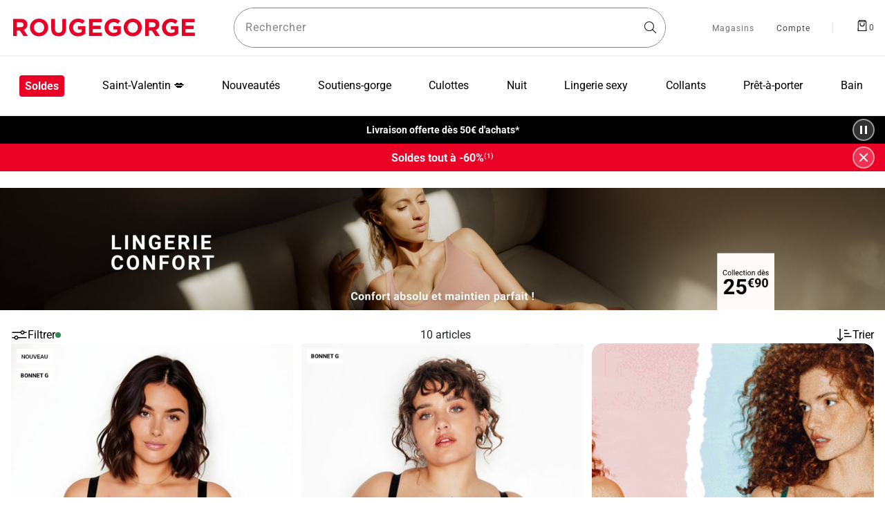

--- FILE ---
content_type: text/html;charset=UTF-8
request_url: https://www.rougegorge.com/fr-fr/destockage-lingerie/noir/90f/
body_size: 59234
content:
<!DOCTYPE html> <html lang="fr-FR" id="cartridge-brand"> <head><script>window.kameleoonDisplayPageTimeOut = true;</script> <style>.frz-img{height:auto;}</style><link rel="preconnect" href="https://27ihu5faog.kameleoon.eu"><link rel="preload" as="image" href="https://www.rougegorge.com/dw/image/v2/BJXV_PRD/on/demandware.static/-/Sites-RG-master-catalog/default/dw7b2854dc/images/21559900_F.jpg?sw=400&amp;sh=600&amp;sm=cut" fetchpriority="high"> <meta charset=UTF-8>  <link rel="stylesheet" href="https://www.rougegorge.com/fstrz/r/s/cdn.jsdelivr.net/npm/swiper@11/swiper-bundle.min.css"> <script>fstrz=!0;;function frzRemoveDimensionsTag(img) {
        // don't verifyAspectRatio if the image is not loaded
        if (!img.classList.contains('lazyfrz')) {
          try {
            const renderedAspectRatio = img.width / img.height;
            const intrinsecAspectRatio = img.naturalWidth / img.naturalHeight;
            // in the case where the addition of width and height attribut change the aspect ratio
            if (
              100 *
                Math.abs((renderedAspectRatio - intrinsecAspectRatio) / ((renderedAspectRatio + intrinsecAspectRatio) / 2)) >
              5
            ) {
              img.removeAttribute('width');
              img.removeAttribute('height');
              img.classList.remove('frz-img');
            }
          } catch (err) {}
        }
      }
      document.addEventListener('lazyloaded', function (e) {
        frzRemoveDimensionsTag(e.target);
      });
      ;"use strict";window.FRZ_PAGE_TYPE="plp";
</script><script src="https://www.rougegorge.com/fstrz/r/s/cdn.jsdelivr.net/npm/swiper@11/swiper-bundle.min.js"></script> <link rel="stylesheet" href="/on/demandware.static/Sites-RougeGorge-SFRA-Site/-/fr_FR/v1769922135601/css/dscomponents.css" /> <script type="module" src="/on/demandware.static/Sites-RougeGorge-SFRA-Site/-/fr_FR/v1769922135601/js/dscomponents.js"></script> <script type="text/javascript">
        (function () {
            var aplz = document.createElement("script");
            aplz.type = "text/javascript";
            aplz.async = true;
            aplz.src = "https://js.aploze.com/v1.js?key=ZuqEU5VDyeScM6ObyBEk";
            var s = document.getElementsByTagName("script")[0];
            s.parentNode.insertBefore(aplz, s);
        })();
</script> <link rel="preconnect" href="https://sdk.privacy-center.org" crossorigin/>  <script type="text/javascript">
window.didomiConfig = {
  languages: {
    enabled: ['fr'],
    default: 'fr'
  }
};
</script> <script type="text/javascript">window.gdprAppliesGlobally=true;(function(){function a(e){if(!window.frames[e]){if(document.body&&document.body.firstChild){var t=document.body;var n=document.createElement("iframe");n.style.display="none";n.name=e;n.title=e;t.insertBefore(n,t.firstChild)}
else{setTimeout(function(){a(e)},5)}}}function e(n,r,o,c,s){function e(e,t,n,a){if(typeof n!=="function"){return}if(!window[r]){window[r]=[]}var i=false;if(s){i=s(e,t,n)}if(!i){window[r].push({command:e,parameter:t,callback:n,version:a})}}e.stub=true;function t(a){if(!window[n]||window[n].stub!==true){return}if(!a.data){return}
var i=typeof a.data==="string";var e;try{e=i?JSON.parse(a.data):a.data}catch(t){return}if(e[o]){var r=e[o];window[n](r.command,r.parameter,function(e,t){var n={};n[c]={returnValue:e,success:t,callId:r.callId};a.source.postMessage(i?JSON.stringify(n):n,"*")},r.version)}}
if(typeof window[n]!=="function"){window[n]=e;if(window.addEventListener){window.addEventListener("message",t,false)}else{window.attachEvent("onmessage",t)}}}e("__tcfapi","__tcfapiBuffer","__tcfapiCall","__tcfapiReturn");a("__tcfapiLocator");(function(e){
var t=document.createElement("script");t.id="spcloader";t.type="text/javascript";t.async=true;t.src="https://sdk.privacy-center.org/"+e+"/loader.js?target="+document.location.hostname;t.charset="utf-8";var n=document.getElementsByTagName("script")[0];n.parentNode.insertBefore(t,n)})("d7ba61c6-db95-4c5e-8b47-c9d737c89a0b")})();</script> <script type="text/javascript" src="/on/demandware.static/Sites-RougeGorge-SFRA-Site/-/fr_FR/v1769922135601/js/loadJquery.js"></script> <script type="text/javascript">
        // Duration in milliseconds to wait while the Kameleoon application file is loaded
        var kameleoonLoadingTimeout = 1000;
        window.kameleoonQueue = window.kameleoonQueue || [];
        
        window.kameleoonStartLoadTime = new Date().getTime();
        if (! document.getElementById("kameleoonLoadingStyleSheet") && ! window.kameleoonDisplayPageTimeOut)
        {
            var kameleoonS = document.getElementsByTagName("script")[0];
            var kameleoonCc = "* { visibility: hidden !important; background-image: none !important; }";
            var kameleoonStn = document.createElement("style");
            kameleoonStn.type = "text/css";
            kameleoonStn.id = "kameleoonLoadingStyleSheet";
            if (kameleoonStn.styleSheet)
            {
                kameleoonStn.styleSheet.cssText = kameleoonCc;
            }
            else
            {
                kameleoonStn.appendChild(document.createTextNode(kameleoonCc));
            }
            kameleoonS.parentNode.insertBefore(kameleoonStn, kameleoonS);
            window.kameleoonDisplayPage = function(fromEngine)
            {
                if (!fromEngine)
                {
                    window.kameleoonTimeout = true;
                }
                if (kameleoonStn.parentNode)
                {
                    kameleoonStn.parentNode.removeChild(kameleoonStn);
                }
            };
            window.kameleoonDisplayPageTimeOut = window.setTimeout(window.kameleoonDisplayPage, kameleoonLoadingTimeout);
        }
</script> <script type="text/javascript" src="//27ihu5faog.kameleoon.eu/engine.js" async="true"></script> <script defer="" src="https://www.rougegorge.com/fstrz/26af871d55dcfd2ce71079c64dab7fa52a31e9093d837bd40e19458818fae2a7.js?src=https%3A%2F%2Fwww.rougegorge.com%2Fon%2Fdemandware.static%2FSites-RougeGorge-SFRA-Site%2F-%2Ffr_FR%2Fv1769922135601%2Fjs%2FloadAlertNotification.js&amp;src=https%3A%2F%2Fwww.rougegorge.com%2Fon%2Fdemandware.static%2FSites-RougeGorge-SFRA-Site%2F-%2Ffr_FR%2Fv1769922135601%2Fjs%2FloadGtm.js&amp;src=https%3A%2F%2Fwww.rougegorge.com%2Fon%2Fdemandware.static%2FSites-RougeGorge-SFRA-Site%2F-%2Ffr_FR%2Fv1769922135601%2Fjs%2Fmain.js&amp;src=https%3A%2F%2Fwww.rougegorge.com%2Fon%2Fdemandware.static%2FSites-RougeGorge-SFRA-Site%2F-%2Ffr_FR%2Fv1769922135601%2Fjs%2Fcommon.js"></script> <script defer="" src="https://www.rougegorge.com/fstrz/682256d9a69166ce9ab8090456aee6422f36006c6eaa7b2b2e1dcb5b3b9271ab.js?src=https%3A%2F%2Fwww.rougegorge.com%2Fon%2Fdemandware.static%2FSites-RougeGorge-SFRA-Site%2F-%2Ffr_FR%2Fv1769922135601%2Fjs%2Fsearch.js&amp;src=https%3A%2F%2Fwww.rougegorge.com%2Fon%2Fdemandware.static%2FSites-RougeGorge-SFRA-Site%2F-%2Ffr_FR%2Fv1769922135601%2Fjs%2FproductDetail.js&amp;src=https%3A%2F%2Fwww.rougegorge.com%2Fon%2Fdemandware.static%2FSites-RougeGorge-SFRA-Site%2F-%2Ffr_FR%2Fv1769922135601%2Fjs%2FuiShow.js"></script>  <meta http-equiv="x-ua-compatible" content="ie=edge"> <meta name="viewport" content="width=device-width, initial-scale=1,maximum-scale=5, user-scalable=yes"> <title>RougeGorge-storefront-catalog Noir 90F | RougeGorge</title> <meta name="description" content="Retrouvez chez ROUGEGORGE tous les produits de votre recherche : null"/> <meta name="keywords" content="Commerce Cloud Storefront Reference Architecture"/> <meta name="referrer" content="no-referrer-when-downgrade"/> <meta name="p:domain_verify" content="4c138353c33b760027d987837f67dfa1"/> <meta name="facebook-domain-verification" content="9xhqdob2nucyz7axgzx3nkpwq8h9vh" /> <meta name="robots" content="index,follow"> <link rel="icon" type="image/png" href="https://www.rougegorge.com/on/demandware.static/-/Sites/fr_FR/dwad7c3adb/rouge-gorge/logotype-16.png" sizes="16x16" /> <link rel="icon" type="image/png" href="https://www.rougegorge.com/on/demandware.static/-/Sites/fr_FR/dwc2d78f91/rouge-gorge/logotype-32.png" sizes="32x32" /> <link rel="icon" type="image/png" href="https://www.rougegorge.com/on/demandware.static/-/Sites/fr_FR/dw2d6cee91/rouge-gorge/logotype-96.png" sizes="96x96" /> <link rel="icon" type="image/png" href="https://www.rougegorge.com/on/demandware.static/-/Sites/fr_FR/dw5a371ee8/rouge-gorge/logotype-128.png" sizes="128x128" /> <link rel="icon" type="image/png" href="https://www.rougegorge.com/on/demandware.static/-/Sites/fr_FR/dw75ad9b5e/rouge-gorge/logotype-196.png" sizes="196x196" /> <link rel="dns-prefetch" href="//fonts.googleapis.com"/> <link rel="preconnect" href="https://www.googletagmanager.com" crossorigin/> <link rel="preconnect" href="https://fonts.gstatic.com/" crossorigin/> <link rel="stylesheet" href="https://fonts.googleapis.com/css?family=Roboto:400,500,700&amp;display=swap" media="print" onload="this.onload=null;this.media='all'"> <link rel="stylesheet" href="https://www.rougegorge.com/fstrz/016de72cf0874876e216ee32185c895c12b4a99952f8a4a99027d5affc68b6f8.css?src=https%3A%2F%2Fwww.rougegorge.com%2Fon%2Fdemandware.static%2FSites-RougeGorge-SFRA-Site%2F-%2Ffr_FR%2Fv1769922135601%2Fcss%2Fglobal.css&amp;src=https%3A%2F%2Fwww.rougegorge.com%2Fon%2Fdemandware.static%2FSites-RougeGorge-SFRA-Site%2F-%2Ffr_FR%2Fv1769922135601%2Fcss%2Fcomponents%2FquickView.css&amp;src=https%3A%2F%2Fwww.rougegorge.com%2Fon%2Fdemandware.static%2FSites-RougeGorge-SFRA-Site%2F-%2Ffr_FR%2Fv1769922135601%2Fcss%2Fproduct%2Fdetail.css&amp;src=https%3A%2F%2Fwww.rougegorge.com%2Fon%2Fdemandware.static%2FSites-RougeGorge-SFRA-Site%2F-%2Ffr_FR%2Fv1769922135601%2Fcss%2Fcomponents%2Freviews.css" /> <link rel="stylesheet" href="https://www.rougegorge.com/fstrz/7420447d3733f552cdb6ef181635616248702add859fedf3febdd9b9c252b6e4.css?src=https%3A%2F%2Fwww.rougegorge.com%2Fon%2Fdemandware.static%2FSites-RougeGorge-SFRA-Site%2F-%2Ffr_FR%2Fv1769922135601%2Fcss%2Fcomponents%2FreviewsBazarvoice.css&amp;src=https%3A%2F%2Fwww.rougegorge.com%2Fon%2Fdemandware.static%2FSites-RougeGorge-SFRA-Site%2F-%2Ffr_FR%2Fv1769922135601%2Fcss%2FalignProductTile.css" /> <meta name="google-site-verification" content="kpxwUxtAWI0KsZ5FMR7Qbc6F_b9PkNH3e6Mb_IVG7JM" /> <script type="text/javascript">
        var dataLayer = [];
</script> <script>(function(w,d,s,l,i){w[l]=w[l]||[];w[l].push({'gtm.start': new Date().getTime(),event:'gtm.js'});var f=d.getElementsByTagName(s)[0], j=d.createElement(s),dl=l!='dataLayer'?'&l='+l:'';j.async=true;j.src= 'https://pdata.rougegorge.com/pw1vrv8gs8yng55.js?aw='+i.replace(/^GTM-/, '')+dl;f.parentNode.insertBefore(j,f); })(window,document,'script','dataLayer','GTM-TR7WQ4Z');</script> <meta name="theme-color" content="#ffffff" /> <link rel="apple-touch-icon" sizes="180x180" href="https://www.rougegorge.com/on/demandware.static/-/Sites/fr_FR/dw65104e8e/rouge-gorge/PWA/pwa-rg-192.png" /> <link rel="manifest" href="/manifest.json" /> <link rel="canonical" href="https://www.rougegorge.com/fr-fr/recherche/noir/90f/"/> <script type="text/javascript">//<!--
/* <![CDATA[ (head-active_data.js) */
var dw = (window.dw || {});
dw.ac = {
    _analytics: null,
    _events: [],
    _category: "",
    _searchData: "",
    _anact: "",
    _anact_nohit_tag: "",
    _analytics_enabled: "true",
    _timeZone: "Europe/Paris",
    _capture: function(configs) {
        if (Object.prototype.toString.call(configs) === "[object Array]") {
            configs.forEach(captureObject);
            return;
        }
        dw.ac._events.push(configs);
    },
	capture: function() { 
		dw.ac._capture(arguments);
		// send to CQ as well:
		if (window.CQuotient) {
			window.CQuotient.trackEventsFromAC(arguments);
		}
	},
    EV_PRD_SEARCHHIT: "searchhit",
    EV_PRD_DETAIL: "detail",
    EV_PRD_RECOMMENDATION: "recommendation",
    EV_PRD_SETPRODUCT: "setproduct",
    applyContext: function(context) {
        if (typeof context === "object" && context.hasOwnProperty("category")) {
        	dw.ac._category = context.category;
        }
        if (typeof context === "object" && context.hasOwnProperty("searchData")) {
        	dw.ac._searchData = context.searchData;
        }
    },
    setDWAnalytics: function(analytics) {
        dw.ac._analytics = analytics;
    },
    eventsIsEmpty: function() {
        return 0 == dw.ac._events.length;
    }
};
/* ]]> */
// -->
</script> <script type="text/javascript">//<!--
/* <![CDATA[ (head-cquotient.js) */
var CQuotient = window.CQuotient = {};
CQuotient.clientId = 'aahk-RougeGorge-SFRA';
CQuotient.realm = 'BJXV';
CQuotient.siteId = 'RougeGorge-SFRA';
CQuotient.instanceType = 'prd';
CQuotient.locale = 'fr_FR';
CQuotient.fbPixelId = '__UNKNOWN__';
CQuotient.activities = [];
CQuotient.cqcid='';
CQuotient.cquid='';
CQuotient.cqeid='';
CQuotient.cqlid='';
CQuotient.apiHost='api.cquotient.com';
/* Turn this on to test against Staging Einstein */
/* CQuotient.useTest= true; */
CQuotient.useTest = ('true' === 'false');
CQuotient.initFromCookies = function () {
	var ca = document.cookie.split(';');
	for(var i=0;i < ca.length;i++) {
	  var c = ca[i];
	  while (c.charAt(0)==' ') c = c.substring(1,c.length);
	  if (c.indexOf('cqcid=') == 0) {
		CQuotient.cqcid=c.substring('cqcid='.length,c.length);
	  } else if (c.indexOf('cquid=') == 0) {
		  var value = c.substring('cquid='.length,c.length);
		  if (value) {
		  	var split_value = value.split("|", 3);
		  	if (split_value.length > 0) {
			  CQuotient.cquid=split_value[0];
		  	}
		  	if (split_value.length > 1) {
			  CQuotient.cqeid=split_value[1];
		  	}
		  	if (split_value.length > 2) {
			  CQuotient.cqlid=split_value[2];
		  	}
		  }
	  }
	}
}
CQuotient.getCQCookieId = function () {
	if(window.CQuotient.cqcid == '')
		window.CQuotient.initFromCookies();
	return window.CQuotient.cqcid;
};
CQuotient.getCQUserId = function () {
	if(window.CQuotient.cquid == '')
		window.CQuotient.initFromCookies();
	return window.CQuotient.cquid;
};
CQuotient.getCQHashedEmail = function () {
	if(window.CQuotient.cqeid == '')
		window.CQuotient.initFromCookies();
	return window.CQuotient.cqeid;
};
CQuotient.getCQHashedLogin = function () {
	if(window.CQuotient.cqlid == '')
		window.CQuotient.initFromCookies();
	return window.CQuotient.cqlid;
};
CQuotient.trackEventsFromAC = function (/* Object or Array */ events) {
try {
	if (Object.prototype.toString.call(events) === "[object Array]") {
		events.forEach(_trackASingleCQEvent);
	} else {
		CQuotient._trackASingleCQEvent(events);
	}
} catch(err) {}
};
CQuotient._trackASingleCQEvent = function ( /* Object */ event) {
	if (event && event.id) {
		if (event.type === dw.ac.EV_PRD_DETAIL) {
			CQuotient.trackViewProduct( {id:'', alt_id: event.id, type: 'raw_sku'} );
		} // not handling the other dw.ac.* events currently
	}
};
CQuotient.trackViewProduct = function(/* Object */ cqParamData){
	var cq_params = {};
	cq_params.cookieId = CQuotient.getCQCookieId();
	cq_params.userId = CQuotient.getCQUserId();
	cq_params.emailId = CQuotient.getCQHashedEmail();
	cq_params.loginId = CQuotient.getCQHashedLogin();
	cq_params.product = cqParamData.product;
	cq_params.realm = cqParamData.realm;
	cq_params.siteId = cqParamData.siteId;
	cq_params.instanceType = cqParamData.instanceType;
	cq_params.locale = CQuotient.locale;
	
	if(CQuotient.sendActivity) {
		CQuotient.sendActivity(CQuotient.clientId, 'viewProduct', cq_params);
	} else {
		CQuotient.activities.push({activityType: 'viewProduct', parameters: cq_params});
	}
};
/* ]]> */
// -->
</script> <script type="application/ld+json">
            {"@context":"http://schema.org/","@type":"ItemList","itemListElement":[{"@type":"ListItem","position":1,"url":"https://www.rougegorge.com/fr-fr/p-21559900.html"},{"@type":"ListItem","position":2,"url":"https://www.rougegorge.com/fr-fr/p-21072101.html"},{"@type":"ListItem","position":3,"url":"https://www.rougegorge.com/fr-fr/p-11145901.html"},{"@type":"ListItem","position":4,"url":"https://www.rougegorge.com/fr-fr/p-11186001.html"},{"@type":"ListItem","position":5,"url":"https://www.rougegorge.com/fr-fr/p-11145701.html"},{"@type":"ListItem","position":6,"url":"https://www.rougegorge.com/fr-fr/p-21348600.html"},{"@type":"ListItem","position":7,"url":"https://www.rougegorge.com/fr-fr/p-21138200.html"},{"@type":"ListItem","position":8,"url":"https://www.rougegorge.com/fr-fr/p-21162600.html"},{"@type":"ListItem","position":9,"url":"https://www.rougegorge.com/fr-fr/p-21442200.html"},{"@type":"ListItem","position":10,"url":"https://www.rougegorge.com/fr-fr/p-21457700.html"}]}
</script> <script>
if (navigator.userAgent.indexOf("Lighthouse") !== -1) {window.fasterizeNs = {blockDeferJsStart: true}}
</script> <style>
    @media only screen and (max-width: 768px) {
        .Home-Show .containerFull .col-12.mb-0.d-block.d-sm-none video {
            min-height: 600px;
        }

        #plp .product-grid .product .image-container .plp-carousel img {
            min-height: 250px;
        }
    }

    @media only screen and (min-width: 769px) {
        #plp .product-grid .product .image-container .plp-carousel img {
            min-height: 263px;
        }
    }

    @media only screen and (min-width: 1024px) {
        #plp .product-grid .lineproduct.col-sm-4 .product .image-container .plp-carousel img {
            min-height: 350px;
        }
    }

    @media only screen and (min-width: 1280px) {
        .search-desktop form {
            min-height: 56px;
        }

        .minicart.d-flex.js-minicart {
            min-width: 27px;
            min-height: 27px;
        }

        .hidden-xl-down.header-link:not(.v1) {
            min-width: 48px;
        }

        .Home-Show .page>.containerFull .container-RG:first-child .row.text-center.mb-3.position-relative .px-2 img {
            min-height: 400px;
        }
    }

    @media only screen and (min-width: 1440px) {
        #plp .product-grid .lineproduct.col-sm-4 .product .image-container .plp-carousel img {
            min-height: 427px;
        }
    }
</style></head> <body class="Search-Show active-loader" data-frz-flags='{"lazyload":false,"unlazyload":true,"deferjs":false,"cssontop":false,"minifyhtml":true,"concatcss":true,"minifycss":true,"concatjs":true,"minifyjs":true,"early-hints":true,"unsharding":true,"responsive":false,"edge_speed":true,"edge_seo":false,"service_worker":false,"edge_rewriter":true,"speculation_rules":false,"lazyloadjs":false,"smart_inp":false}' data-frz-version="2" data-frz-target-key="plp" data-frz-target-label="PLP">  <noscript> <iframe src="https://www.googletagmanager.com/ns.html?id=GTM-TR7WQ4Z&gtm_auth=uS5zsL0JZbtQkLGabNtYKQ&gtm_preview=env-1&gtm_cookies_win=x" height="0" width="0" style="display: none; visibility: hidden"></iframe> </noscript>  <div class="page active-loader" data-action="Search-Show" data-querystring="cgid=tous-les-produits&amp;prefn1=F3_colorMaster&amp;prefn2=size&amp;prefv1=Noir&amp;prefv2=90F" > <header> <nav role="navigation" class="nav-header"> <div class="header container nav-down"> <div class="row"> <div class="col-12"> <div class="navbar-header d-flex justify-content-between higher"> <div class="pull-left d-flex before-loading before-loading_menu-burger"> <button class="navbar-toggler navbar-toggler-icon d-xl-none m-auto d-flex" type="button" aria-controls="sg-navbar-collapse" aria-expanded="false" aria-label="D&eacute;plier le menu"> </button> <div class="lds-dual-ring min lds-dual-ring_menu d-xl-none d-block"></div> </div> <div class="logobox"> <a class="navbar-brand my-auto d-xl-block " href="https://www.rougegorge.com/"> <img class="" src="https://www.rougegorge.com/on/demandware.static/-/Sites/default/dwa0b50c12/rouge-gorge/rougegorge.png" data-imagesmall="https://www.rougegorge.com/on/demandware.static/-/Sites/fr_FR/dw1bf2a09a/rouge-gorge/rougegorge-mobile.png" alt="RougeGorge : boutique en ligne de lingerie femme" width="auto" height="40" data-imagesmallwidth="128" data-imagesmallheight="20" data-imagewidth="271" data-imageheight="40" /> </a> </div> <div class="search-desktop"> <div class="site-search d-flex"> <form role="search" action="/fr-fr/recherche/" method="get" name="simpleSearch"> <label class="form-label custom-search form-icon form-icon-only-right icon-navigation-search" aria-label="Rechercher un produit"> <input class="form-control search-field order-2" type="search" name="q" value="" placeholder=" " role="combobox" aria-describedby="search-assistive-text" aria-haspopup="listbox" aria-owns="search-results" aria-expanded="false" aria-autocomplete="list" aria-activedescendant="" aria-controls="search-results" data-beaver-id="search" autocomplete="off" /> <span class="input-label" id="search-label">Rechercher</span> <button type="reset" name="reset-button" aria-label="Effacer la recherche" class="fa fa-times reset-button icon-navigation-cancel"></button> </label> </form> </div> </div> <div class="bloc-header-link pull-right d-flex"> <div class="header-link shop hidden-xl-down"> <a href="/fr-fr/recherche-magasins/"> <span>Magasins</span> </a> </div> <div class="hidden-xl-down header-link" tabindex="0"> <div id="oldHeaderAB"> <div class="user hidden-lg-down"> <a href="https://www.rougegorge.com/fr-fr/client/identification/"> <i class="fa fa-sign-in" aria-hidden="true"></i> <span class="user-message before-loading_myAccount" data-beaver-id="headerIdentification" >Compte</span> </a> </div> </div> <div id="newHeaderAB" class="d-none"> <div class="user"> <button class="ocs-button ghost has-icon medium user-message" type="button" data-beaver-id="headerIdentification" aria-disabled="false" aria-label="Mon compte"> <i class="ocs-icon user medium" aria-hidden="true"></i> <sup class="ocs-badge status negative" aria-hidden="true"></sup> </button> </div> </div> </div> <div class="v1 header-link hidden-xl-down"></div> <div class="search-mobile d-xl-none d-flex"> <div class="site-search d-flex"> <form role="search" action="/fr-fr/recherche/" method="get" name="simpleSearch"> <label class="form-label custom-search form-icon form-icon-only-right icon-navigation-search" aria-label="Rechercher un produit"> <input class="form-control search-field order-2" type="search" name="q" value="" placeholder=" " role="combobox" aria-describedby="search-assistive-text" aria-haspopup="listbox" aria-owns="search-results" aria-expanded="false" aria-autocomplete="list" aria-activedescendant="" aria-controls="search-results" data-beaver-id="search" autocomplete="off" /> <span class="input-label" id="search-label">Rechercher</span> <button type="reset" name="reset-button" aria-label="Effacer la recherche" class="fa fa-times reset-button icon-navigation-cancel"></button> </label> </form> </div> </div> <div class="minicart d-flex js-minicart" data-action-url="/on/demandware.store/Sites-RougeGorge-SFRA-Site/fr_FR/Cart-MiniCartShow"> <div class="minicart-total hide-link-med" > <a class="minicart-link" href="https://www.rougegorge.com/fr-fr/panier/" aria-label="Afficher le panier" title="Afficher le panier" data-beaver-id="Panier"> <i class="minicart-icon fa fa-shopping-bag" aria-hidden="true"></i><span class="minicart-quantity">0</span> </a> </div> <div data-redirect-basket="true" class="minicart-total hide-no-link" > <a class="minicart-link" href="https://www.rougegorge.com/fr-fr/panier/" aria-label="Afficher le panier" title="Afficher le panier" data-beaver-id="Panier"> <i class="minicart-icon fa fa-shopping-bag" aria-hidden="true"></i><span class="minicart-quantity"> 0 </span> </a> </div> </div> </div> </div> <div class="header-link search-picto"> <span>Rechercher</span> <i class="fa fa-search" aria-label="Rechercher un produit"></i> </div> </div> </div> </div> <div class="main-menu navbar-toggleable-lg menu-toggleable-left multilevel-dropdown" id="sg-navbar-collapse"> <nav class="navbar navbar-expand-xl bg-inverse col-12" data-listid="[]"role="navigation"> <div class="close-menu clearfix"> <div class="back pull-left"> <a href="#" role="button"> <span class="caret-left"></span> </a> </div> <div class="logo-brand"> <a class="navbar-brand" href="/"> <img src="https://www.rougegorge.com/on/demandware.static/-/Sites/default/dwa0b50c12/rouge-gorge/rougegorge.png" alt="RougeGorge : boutique en ligne de lingerie femme" data-imagesmall="https://www.rougegorge.com/on/demandware.static/-/Sites/fr_FR/dw1bf2a09a/rouge-gorge/rougegorge-mobile.png" width="auto" height="40" data-imagesmallwidth="128" data-imagesmallheight="20" data-imagewidth="271" data-imageheight="40" /> </a> </div> <div class="close-button ms-auto d-flex"> <a class="m-auto" href="#" role="button"> <span aria-hidden="true" class="close-icon" aria-label="Fermer"></span> </a> </div> </div> <div class="container p-0"> <div class="menu-mobile-category-top"> <div class="html-slot-container"> <style>
.menu-img-banner { display: inline-block; text-align: center; }
.menu-img-banner img { min-height:108px; background:#E1E1E1; }
</style> <a href="https://www.rougegorge.com/fr-fr/saint-valentin-collection/lingerie-de-nuit/"> <picture> <img alt="Nuit séduction : nuisette + tanga dès 35€." src="https://www.rougegorge.com/on/demandware.static/-/Sites/fr_FR/dwc66a5cf8/rouge-gorge/content-slot/menu-category/mob/menu_mob_offre_nuit_seduction.jpg" class="w-100" style="max-width:100%;"> </picture> </a> </div> </div> <div class="menu-group d-flex logoInHeader"> <a class="navbar-brand my-auto d-xl-block large-menu-logo" href="https://www.rougegorge.com/"> <img class="d-none" src="https://www.rougegorge.com/on/demandware.static/-/Sites/default/dwa0b50c12/rouge-gorge/rougegorge.png" data-imagesmall="https://www.rougegorge.com/on/demandware.static/-/Sites/fr_FR/dw1bf2a09a/rouge-gorge/rougegorge-mobile.png" alt="RougeGorge : boutique en ligne de lingerie femme" width="271" height="40" data-imagesmallwidth="128" data-imagesmallheight="20" data-imagewidth="271" data-imageheight="40" /> </a> <div class="container container-menu"> <ul class="nav navbar-nav d-flex" role="menubar"> <li class="menu-responsive large-menu"> <ul class="menu-cat" role="menu"> <li role="none" class="nav-item dropdown before-loading_menu"> <a  href="https://www.rougegorge.com/fr-fr/soldes/" id="88-responsive" class="nav-link dropdown-toggle" data-toggle="dropdown" aria-label="Soldes" aria-haspopup="true" aria-expanded="false" aria-controls="88-menu" data-beaver-id="Menu88" data-beaver-class="UniversTNR" role="menuitem" style="color: #e90027" > Soldes </a> <div class="before-loading before-loading_subcat"><div class="lds-dual-ring"></div></div> <div class="isMobileMenu"> <ul class="dropdown-menu col-xl-7" role="menu"> <li class="dropdown-item dropdown d-none" role="none" data-levels="true"> <a href="/fr-fr/soldes/" id="toutes-les-soldes-responsive" class="dropdown-link dropdown-toggle" role="menuitem" data-toggle="dropdown" aria-haspopup="true" aria-expanded="false" data-beaver-id="sousCattoutes-les-soldes" > Toutes les soldes </a> <ul class="dropdown-menu col-xl-7" role="menu"> <li class="dropdown-item d-none" role="none"> <a href="/fr-fr/soldes/soutiens-gorges-soldes/" id="193-responsive" role="menuitem" class="dropdown-link" data-beaver-id="sousCat193" > Soutiens-gorge </a> </li> <li class="dropdown-item d-none" role="none"> <a href="/fr-fr/soldes/lingerie-nuit-soldes/" id="195-responsive" role="menuitem" class="dropdown-link" data-beaver-id="sousCat195" > Lingerie de nuit </a> </li> <li class="dropdown-item d-none" role="none"> <a href="/fr-fr/soldes/culottes-soldes/" id="194-responsive" role="menuitem" class="dropdown-link" data-beaver-id="sousCat194" > Culottes </a> </li> <li class="dropdown-item d-none" role="none"> <a href="/fr-fr/soldes/body-guepiere/" id="soldes-body-guepiere-responsive" role="menuitem" class="dropdown-link" data-beaver-id="sousCatsoldes-body-guepiere" > Bodys </a> </li> <li class="dropdown-item d-none" role="none"> <a href="/fr-fr/soldes-pap/" id="soldes-pap-responsive" role="menuitem" class="dropdown-link" data-beaver-id="sousCatsoldes-pap" > Pr&ecirc;t-&agrave;-porter </a> </li> <li class="dropdown-item d-none" role="none"> <a href="/fr-fr/soldes/poitrines-genereuses/" id="soldes-poitrine-genereuse-responsive" role="menuitem" class="dropdown-link" data-beaver-id="sousCatsoldes-poitrine-genereuse" > Grande taille </a> </li> <li class="dropdown-item d-none" role="none"> <a href="/fr-fr/soldes/collants-soldes/" id="268-responsive" role="menuitem" class="dropdown-link" data-beaver-id="sousCat268" > Collants </a> </li> </ul> </li> <li class="dropdown-item dropdown d-none" role="none" data-levels="true"> <a href="#" id="soldes-collections-responsive" class="dropdown-link dropdown-toggle" role="menuitem" data-toggle="dropdown" aria-haspopup="true" aria-expanded="false" data-beaver-id="sousCatsoldes-collections" > Soldes par collection </a> <ul class="dropdown-menu col-xl-7" role="menu"> <li class="dropdown-item d-none" role="none"> <a href="/fr-fr/soldes/lingerie-sexy/" id="soldes-collections-sexy-responsive" role="menuitem" class="dropdown-link" data-beaver-id="sousCatsoldes-collections-sexy" > Lingerie sexy </a> </li> <li class="dropdown-item d-none" role="none"> <a href="/fr-fr/soldes/soldes-syara/" id="soldes-petits-prix-syara-responsive" role="menuitem" class="dropdown-link" data-beaver-id="sousCatsoldes-petits-prix-syara" > Nos petits prix </a> </li> <li class="dropdown-item d-none" role="none"> <a href="https://www.rougegorge.com/fr-fr/lingerie-warm-and-soft/" id="soldes-collections-ws-responsive" role="menuitem" class="dropdown-link" data-beaver-id="sousCatsoldes-collections-ws" > Sous-v&ecirc;tements chauds </a> </li> <li class="dropdown-item d-none" role="none"> <a href="/fr-fr/soldes-collections-courbesplus/" id="soldes-collections-courbesplus-responsive" role="menuitem" class="dropdown-link" data-beaver-id="sousCatsoldes-collections-courbesplus" > Courbes+ </a> </li> <li class="dropdown-item d-none" role="none"> <a href="/fr-fr/soldes-post-op/" id="soldes-post-op-responsive" role="menuitem" class="dropdown-link" data-beaver-id="sousCatsoldes-post-op" > Lingerie post-op&eacute;ratoire </a> </li> </ul> </li> </ul> <div aria-expanded="false" class="d-none slotCategory col-xl-5" id="88-menu"> <div class="html-slot-container"> <ul class="menu-slot-round"> <li class="menu-slot-container"> <a href="https://www.rougegorge.com/fr-fr/soldes/"> <div class="menu-slot-content center"> <button class="ocs-button overlay"><span class="label">Tous les articles</span></button> </div> <picture> <img alt="Dernière démarque : Soldes tout à -60% sur une large sélection ! (1)" src="https://www.rougegorge.com/on/demandware.static/-/Sites/fr_FR/dw1703d175/rouge-gorge/content-slot/menu-category/soldes/menu_soldes_all.jpg" type="image/jpg" class="img-fluid"> </picture> </a> </li> <li class="menu-slot-container"> <a href="https://www.rougegorge.com/fr-fr/soldes/soutiens-gorges-soldes/"> <div class="menu-slot-content"> <button class="ocs-button overlay"><span class="label">Soutiens-gorge</span></button> </div> <picture> <img alt="Tous les soutiens-gorge à -60%" src="https://www.rougegorge.com/on/demandware.static/-/Sites/fr_FR/dw796241b3/rouge-gorge/content-slot/menu-category/soldes/menu_soldes_sg.jpg" type="image/jpg" class="img-fluid"> </picture> </a> </li> </ul> </div> </div> </div> </li> <li role="none" class="nav-item dropdown before-loading_menu"> <a  href="https://www.rougegorge.com/fr-fr/saint-valentin-collection/toute-la-collection/" id="118-responsive" class="nav-link dropdown-toggle" data-toggle="dropdown" aria-label="Saint-Valentin 💋" aria-haspopup="true" aria-expanded="false" aria-controls="118-menu" data-beaver-id="Menu118" data-beaver-class="UniversTNR" role="menuitem" > Saint-Valentin 💋 </a> <div class="before-loading before-loading_subcat"><div class="lds-dual-ring"></div></div> <div class="isMobileMenu"> <ul class="dropdown-menu col-xl-7" role="menu"> <li class="dropdown-item dropdown d-none" role="none" data-levels="true"> <a href="#" id="saint-valentin-jour-responsive" class="dropdown-link dropdown-toggle" role="menuitem" data-toggle="dropdown" aria-haspopup="true" aria-expanded="false" data-beaver-id="sousCatsaint-valentin-jour" > La lingerie </a> <ul class="dropdown-menu col-xl-7" role="menu"> <li class="dropdown-item d-none" role="none"> <a href="https://www.rougegorge.com/fr-fr/offre-trinity/" id="offre-saint-valentin-responsive" role="menuitem" class="dropdown-link" data-beaver-id="sousCatoffre-saint-valentin" > Nuisette + tanga d&egrave;s 35&euro; </a> <sup style="color: #e90027;" > PROMO </sup> </li> <li class="dropdown-item d-none" role="none"> <a href="https://www.rougegorge.com/fr-fr/lingerie-ultra-sexy/" id="lingerie-sexy-saint-valentin-responsive" role="menuitem" class="dropdown-link" data-beaver-id="sousCatlingerie-sexy-saint-valentin" > Lingerie Sexy </a> </li> <li class="dropdown-item d-none" role="none"> <a href="https://www.rougegorge.com/fr-fr/saint-valentin-collection/body-guepiere/" id="bodys-bustiers-guepieres-saint-valentin-responsive" role="menuitem" class="dropdown-link" data-beaver-id="sousCatbodys-bustiers-guepieres-saint-valentin" > Bodys et gu&ecirc;pi&egrave;res </a> </li> <li class="dropdown-item d-none" role="none"> <a href="https://www.rougegorge.com/fr-fr/courbesplus/" id="courbes-plus-saint-valentin-responsive" role="menuitem" class="dropdown-link" data-beaver-id="sousCatcourbes-plus-saint-valentin" > Courbes+ </a> </li> <li class="dropdown-item d-none" role="none"> <a href="/fr-fr/animation-st-val/" id="animation-st-val-responsive" role="menuitem" class="dropdown-link" data-beaver-id="sousCatanimation-st-val" > 💘Trouver sa lingerie id&eacute;ale </a> </li> <li class="dropdown-item d-none" role="none"> <a href="/fr-fr/carte-cadeaux-saint-valentin/" id="carte-cadeaux-saint-valentin-responsive" role="menuitem" class="dropdown-link" data-beaver-id="sousCatcarte-cadeaux-saint-valentin" > 💌 Carte cadeaux </a> </li> </ul> </li> <li class="dropdown-item dropdown d-none" role="none" data-levels="true"> <a href="#" id="saint-valentin-nuit-responsive" class="dropdown-link dropdown-toggle" role="menuitem" data-toggle="dropdown" aria-haspopup="true" aria-expanded="false" data-beaver-id="sousCatsaint-valentin-nuit" > La nuit </a> <ul class="dropdown-menu col-xl-7" role="menu"> <li class="dropdown-item d-none" role="none"> <a href="https://www.rougegorge.com/fr-fr/offre-trinity/" id="offre-saint-valentin-nuit-responsive" role="menuitem" class="dropdown-link" data-beaver-id="sousCatoffre-saint-valentin-nuit" > Nuisette + tanga d&egrave;s 35&euro; </a> <sup style="color: #e90027;" > PROMO </sup> </li> <li class="dropdown-item d-none" role="none"> <a href="https://www.rougegorge.com/fr-fr/saint-valentin-collection/lingerie-de-nuit/" id="nuit-seduction-saint-valentin-responsive" role="menuitem" class="dropdown-link" data-beaver-id="sousCatnuit-seduction-saint-valentin" > Nuit s&eacute;duction </a> </li> <li class="dropdown-item d-none" role="none"> <a href="/fr-fr/animation-st-val-nuit/" id="animation-st-val-nuit-responsive" role="menuitem" class="dropdown-link" data-beaver-id="sousCatanimation-st-val-nuit" > 💘Trouver sa lingerie id&eacute;ale </a> </li> <li class="dropdown-item d-none" role="none"> <a href="/fr-fr/carte-cadeaux-saint-valentin-nuit/" id="carte-cadeaux-saint-valentin-nuit-responsive" role="menuitem" class="dropdown-link" data-beaver-id="sousCatcarte-cadeaux-saint-valentin-nuit" > 💌 Carte cadeaux </a> </li> </ul> </li> <li class="dropdown-item dropdown d-none" role="none" data-levels="true"> <a href="/fr-fr/idees-cadeaux-st-val/" id="id&eacute;es-cadeaux-st-val-responsive" class="dropdown-link dropdown-toggle" role="menuitem" data-toggle="dropdown" aria-haspopup="true" aria-expanded="false" data-beaver-id="sousCatid&eacute;es-cadeaux-st-val" > Id&eacute;es cadeaux </a> <ul class="dropdown-menu col-xl-7" role="menu"> <li class="dropdown-item d-none" role="none"> <a href="https://www.rougegorge.com/fr-fr/offre-trinity/" id="offre-nuisette-responsive" role="menuitem" class="dropdown-link" data-beaver-id="sousCatoffre-nuisette" > Nuisette + tanga d&egrave;s 35&euro; </a> <sup style="color: #e90027;" > PROMO </sup> </li> <li class="dropdown-item d-none" role="none"> <a href="/fr-fr/cadeaux-audacieux/" id="cadeaux-audacieux-responsive" role="menuitem" class="dropdown-link" data-beaver-id="sousCatcadeaux-audacieux" > 🔥 Cadeaux audacieux </a> </li> <li class="dropdown-item d-none" role="none"> <a href="/fr-fr/cadeaux-tendres/" id="cadeaux-tendres-responsive" role="menuitem" class="dropdown-link" data-beaver-id="sousCatcadeaux-tendres" > 🩷 Cadeaux tendres </a> </li> <li class="dropdown-item d-none" role="none"> <a href="https://www.rougegorge.com/fr-fr/lingerie-sexy-parures/" id="parures-st-val-responsive" role="menuitem" class="dropdown-link" data-beaver-id="sousCatparures-st-val" > Ensembles et parures </a> </li> <li class="dropdown-item d-none" role="none"> <a href="/fr-fr/animation-st-val-cadeau/" id="animation-st-val-cadeau-responsive" role="menuitem" class="dropdown-link" data-beaver-id="sousCatanimation-st-val-cadeau" > 💘Trouver sa lingerie id&eacute;ale </a> </li> <li class="dropdown-item d-none" role="none"> <a href="/fr-fr/carte-cadeaux-st-val/" id="carte-cadeaux-st-val-responsive" role="menuitem" class="dropdown-link" data-beaver-id="sousCatcarte-cadeaux-st-val" > 💌 Carte cadeaux </a> </li> </ul> </li> </ul> <div aria-expanded="false" class="d-none slotCategory col-xl-5" id="118-menu"> <div class="html-slot-container"> <ul class="menu-slot-round"> <li class="menu-slot-container"> <a href="https://www.rougegorge.com/fr-fr/saint-valentin-collection/lingerie-de-nuit/"> <div class="menu-slot-content"> <button class="ocs-button overlay"><span class="label">Nuit séduction</span></button> </div> <picture> <img src="https://www.rougegorge.com/on/demandware.static/-/Sites/fr_FR/dw3b65423c/rouge-gorge/content-slot/menu-category/st_val/menu_st_val_nuit_seduction.jpg" type="image/jpg" class="img-fluid" alt="Ensemble de nuit sensuel dès 35€"> </picture> </a> </li> <li class="menu-slot-container"> <a href="https://www.rougegorge.com/fr-fr/lingerie-ultra-sexy/"> <div class="menu-slot-content center"> <button class="ocs-button overlay"><span class="label">Lingerie sexy</span></button> </div> <picture> <img src="https://www.rougegorge.com/on/demandware.static/-/Sites/fr_FR/dwdfb7784d/rouge-gorge/content-slot/menu-category/st_val/menu_st_val_sexy.jpg" type="image/jpg" class="img-fluid" alt="Club Amore by Rose"> </picture> </a> </li> </ul> </div> </div> </div> </li> <li role="none" class="nav-item dropdown before-loading_menu"> <a  href="https://www.rougegorge.com/fr-fr/nouveautes-pe/" id="nouveautes-responsive" class="nav-link dropdown-toggle" data-toggle="dropdown" aria-label="Nouveaut&eacute;s" aria-haspopup="true" aria-expanded="false" aria-controls="nouveautes-menu" data-beaver-id="Menunouveautes" data-beaver-class="UniversTNR" role="menuitem" > Nouveaut&eacute;s </a> <div class="before-loading before-loading_subcat"><div class="lds-dual-ring"></div></div> <div class="isMobileMenu"> <ul class="dropdown-menu col-xl-5" role="menu"> <li class="dropdown-item dropdown d-none" role="none" data-levels="true"> <a href="https://www.rougegorge.com/fr-fr/nouveautes-pe/" id="toutes-les-nouveautes-responsive" class="dropdown-link dropdown-toggle" role="menuitem" data-toggle="dropdown" aria-haspopup="true" aria-expanded="false" data-beaver-id="sousCattoutes-les-nouveautes" > Toutes les nouveaut&eacute;s </a> <ul class="dropdown-menu col-xl-5" role="menu"> <li class="dropdown-item d-none" role="none"> <a href="/fr-fr/nouveautes/lingerie/" id="new-sg-responsive" role="menuitem" class="dropdown-link" data-beaver-id="sousCatnew-sg" > Lingerie </a> </li> <li class="dropdown-item d-none" role="none"> <a href="/fr-fr/nouveautes/nuit/" id="new-nuit-responsive" role="menuitem" class="dropdown-link" data-beaver-id="sousCatnew-nuit" > Nuit </a> </li> <li class="dropdown-item d-none" role="none"> <a href="/fr-fr/nouveautes/sport/" id="sport-new-responsive" role="menuitem" class="dropdown-link" data-beaver-id="sousCatsport-new" > Sport, activewear </a> </li> <li class="dropdown-item d-none" role="none"> <a href="/fr-fr/nouveautes/pap/" id="pap-nouveautes-responsive" role="menuitem" class="dropdown-link" data-beaver-id="sousCatpap-nouveautes" > Pr&ecirc;t-&agrave;-porter </a> <sup style="color: #2BA147;" > NEW </sup> </li> </ul> </li> </ul> <div aria-expanded="false" class="d-none slotCategory col-xl-7" id="nouveautes-menu"> <div class="row"> <div class="banner-category"> <ul class="menu-slot-round ps-4"> <li class="menu-slot-container"> <a href="https://www.rougegorge.com/fr-fr/soldes/"> <div class="menu-slot-content center"> <button class="ocs-button overlay"><span class="label">Tous les articles</span></button> </div> <picture> <img alt="Dernière démarque : Soldes tout à -60% sur une large sélection ! (1)" src="https://www.rougegorge.com/on/demandware.static/-/Sites/fr_FR/dw1703d175/rouge-gorge/content-slot/menu-category/soldes/menu_soldes_all.jpg" type="image/jpg" class="img-fluid"> </picture> </a> </li> <li class="menu-slot-container"> <a href="https://www.rougegorge.com/fr-fr/nouveautes/lingerie/"> <div class="menu-slot-content"> <p class="price mb-2">Collection dès<br><span class="price-title">25<sup style="font-size:.6em;">€99</sup></span></p> <button class="ocs-button overlay"><span class="label">Nouveautés jour</span></button> </div> <picture> <img alt="Soutien-gorge blanc à motif floral et brodé sur dentelle ajourée." src="https://www.rougegorge.com/on/demandware.static/-/Sites/fr_FR/dw8d602ca4/rouge-gorge/content-slot/menu-category/soldes/menu_new_jour.jpg" type="image/jpg" class="img-fluid"> </picture> </a> </li> <li class="menu-slot-container"> <a href="https://www.rougegorge.com/fr-fr/nouveautes/nuit/"> <div class="menu-slot-content"> <p class="price mb-2">Collection dès<br><span class="price-title">19<sup style="font-size:.6em;">€99</sup></span></p> <button class="ocs-button overlay"><span class="label">Nouveautés nuit</span></button> </div> <picture> <img alt="Top à manche longue blanc et motif floral coloré." src="https://www.rougegorge.com/on/demandware.static/-/Sites/fr_FR/dw22bc92f0/rouge-gorge/content-slot/menu-category/soldes/menu_new_nuit.jpg" type="image/jpg" class="img-fluid"> </picture> </a> </li> </ul> </div> </div> </div> </div> </li> <li role="none" class="nav-item dropdown before-loading_menu"> <a  href="https://www.rougegorge.com/fr-fr/soutiens-gorge/" id="soutiens-gorge-responsive" class="nav-link dropdown-toggle" data-toggle="dropdown" aria-label="Soutiens-gorge" aria-haspopup="true" aria-expanded="false" aria-controls="soutiens-gorge-menu" data-beaver-id="Menusoutiens-gorge" data-beaver-class="UniversTNR" role="menuitem" > Soutiens-gorge </a> <div class="before-loading before-loading_subcat"><div class="lds-dual-ring"></div></div> <div class="isMobileMenu"> <ul class="dropdown-menu col-xl-7" role="menu"> <li class="dropdown-item dropdown d-none" role="none" data-levels="true"> <a href="/fr-fr/soutiens-gorge/" id="tous-les-soutiens-gorge-responsive" class="dropdown-link dropdown-toggle" role="menuitem" data-toggle="dropdown" aria-haspopup="true" aria-expanded="false" data-beaver-id="sousCattous-les-soutiens-gorge" > Tous les soutiens-gorge </a> <ul class="dropdown-menu col-xl-7" role="menu"> <li class="dropdown-item d-none" role="none"> <a href="https://www.rougegorge.com/fr-fr/soldes/soutiens-gorges-soldes/" id="sg-soldes-responsive" role="menuitem" class="dropdown-link" data-beaver-id="sousCatsg-soldes" > ⚡ Soutiens-gorge &amp; bodys </a> <sup style="color: #e90027;" > SOLDES </sup> </li> <li class="dropdown-item d-none" role="none"> <a href="https://www.rougegorge.com/fr-fr/soldes/poitrines-genereuses/" id="sg-soldes-gt-responsive" role="menuitem" class="dropdown-link" data-beaver-id="sousCatsg-soldes-gt" > ⚡ Grande taille </a> <sup style="color: #e90027;" > SOLDES </sup> </li> <li class="dropdown-item d-none" role="none"> <a href="https://www.rougegorge.com/fr-fr/soldes/lingerie-sexy/" id="soldes-sg-lingerie-sexy-responsive" role="menuitem" class="dropdown-link" data-beaver-id="sousCatsoldes-sg-lingerie-sexy" > ⚡ Lingerie sexy </a> <sup style="color: #e90027;" > SOLDES </sup> </li> <li class="dropdown-item d-none" role="none"> <a href="/fr-fr/soutiens-gorge/corbeille/" id="corbeille-responsive" role="menuitem" class="dropdown-link" data-beaver-id="sousCatcorbeille" > Soutien-gorge corbeille / embo&icirc;tant </a> </li> <li class="dropdown-item d-none" role="none"> <a href="/fr-fr/soutiens-gorge/soutien-gorge-bonnets-e-et-f/" id="60-responsive" role="menuitem" class="dropdown-link" data-beaver-id="sousCat60" > Grande taille (bonnets E, F et G) </a> </li> <li class="dropdown-item d-none" role="none"> <a href="/fr-fr/soutiens-gorge/soutien-gorge-sans-armature/" id="soutien-gorge-sans-armature-responsive" role="menuitem" class="dropdown-link" data-beaver-id="sousCatsoutien-gorge-sans-armature" > Soutien-gorge sans-armatures / triangle </a> </li> <li class="dropdown-item d-none" role="none"> <a href="/fr-fr/soutiens-gorge/push-up/" id="push-up-responsive" role="menuitem" class="dropdown-link" data-beaver-id="sousCatpush-up" > Soutien-gorge push-up </a> </li> <li class="dropdown-item d-none" role="none"> <a href="/fr-fr/soutiens-gorge/ampliforme/" id="ampliforme-responsive" role="menuitem" class="dropdown-link" data-beaver-id="sousCatampliforme" > Soutien-gorge ampliforme / foulard </a> </li> <li class="dropdown-item d-none" role="none"> <a href="/fr-fr/soutiens-gorge/body/" id="body-responsive" role="menuitem" class="dropdown-link" data-beaver-id="sousCatbody" > Body </a> </li> <li class="dropdown-item d-none" role="none"> <a href="/fr-fr/soutiens-gorge/guepiere/" id="guepiere-responsive" role="menuitem" class="dropdown-link" data-beaver-id="sousCatguepiere" > Gu&ecirc;pi&egrave;re </a> </li> <li class="dropdown-item d-none" role="none"> <a href="/fr-fr/soutiens-gorge/brassiere/" id="brassiere-responsive" role="menuitem" class="dropdown-link" data-beaver-id="sousCatbrassiere" > Brassi&egrave;re </a> </li> <li class="dropdown-item d-none" role="none"> <a href="/fr-fr/soutiens-gorge/bandeau/" id="bandeau-responsive" role="menuitem" class="dropdown-link" data-beaver-id="sousCatbandeau" > Soutien-gorge bandeau </a> </li> <li class="dropdown-item d-none" role="none"> <a href="/fr-fr/soutiens-gorge/accessoires/" id="accessoires-sg-responsive" role="menuitem" class="dropdown-link" data-beaver-id="sousCataccessoires-sg" > Accessoires </a> </li> </ul> </li> <li class="dropdown-item dropdown d-none" role="none" data-levels="true"> <a href="#" id="sg-selection-responsive" class="dropdown-link dropdown-toggle" role="menuitem" data-toggle="dropdown" aria-haspopup="true" aria-expanded="false" data-beaver-id="sousCatsg-selection" > Collections </a> <ul class="dropdown-menu col-xl-7" role="menu"> <li class="dropdown-item d-none" role="none"> <a href="https://www.rougegorge.com/fr-fr/saint-valentin-collection/toute-la-collection/" id="sg-st-val-responsive" role="menuitem" class="dropdown-link" data-beaver-id="sousCatsg-st-val" > ❤️ Collection Saint-Valentin </a> </li> <li class="dropdown-item d-none" role="none"> <a href="https://www.rougegorge.com/fr-fr/soutien-gorge-invisible/" id="sg-invisible-responsive" role="menuitem" class="dropdown-link" data-beaver-id="sousCatsg-invisible" > Lingerie invisible </a> </li> <li class="dropdown-item d-none" role="none"> <a href="https://www.rougegorge.com/fr-fr/courbesplus/" id="Soutiengorge-courbes-plus-responsive" role="menuitem" class="dropdown-link" data-beaver-id="sousCatSoutiengorge-courbes-plus" > Lingerie Courbes + </a> </li> <li class="dropdown-item d-none" role="none"> <a href="https://www.rougegorge.com/fr-fr/activewear/" id="activewear-sg-responsive" role="menuitem" class="dropdown-link" data-beaver-id="sousCatactivewear-sg" > Activewear </a> </li> <li class="dropdown-item d-none" role="none"> <a href="https://www.rougegorge.com/fr-fr/selection-lingerie/la-dentelle-par-rougegorge/" id="sg-dentelle-iconique-responsive" role="menuitem" class="dropdown-link" data-beaver-id="sousCatsg-dentelle-iconique" > Dentelle iconique </a> </li> <li class="dropdown-item d-none" role="none"> <a href="https://www.rougegorge.com/fr-fr/sport-soutiens-gorge/" id="Sport SG-responsive" role="menuitem" class="dropdown-link" data-beaver-id="sousCatSport SG" > Le sport </a> </li> <li class="dropdown-item d-none" role="none"> <a href="https://www.rougegorge.com/fr-fr/collection-lingerie/" id="sg-nyara-responsive" role="menuitem" class="dropdown-link" data-beaver-id="sousCatsg-nyara" > Nos petits prix d&egrave;s 25&euro;99 </a> </li> <li class="dropdown-item d-none" role="none"> <a href="https://www.rougegorge.com/fr-fr/lingerie-maternite/" id="sg-grossesse-responsive" role="menuitem" class="dropdown-link" data-beaver-id="sousCatsg-grossesse" > Lingerie grossesse </a> </li> <li class="dropdown-item d-none" role="none"> <a href="https://www.rougegorge.com/fr-fr/selection-lingerie/lingerie-post-operatoire/" id="sg-post-operatoire-responsive" role="menuitem" class="dropdown-link" data-beaver-id="sousCatsg-post-operatoire" > Lingerie post-op&eacute;ratoire </a> </li> <li class="dropdown-item d-none" role="none"> <a href="https://www.rougegorge.com/fr-fr/selection-lingerie/lingerie-mariage/" id="sg-mariage-responsive" role="menuitem" class="dropdown-link" data-beaver-id="sousCatsg-mariage" > Lingerie mariage </a> </li> </ul> </li> <li class="dropdown-item d-none" role="none"> <a href="#" id="sg-tendances-responsive" role="menuitem" class="dropdown-link" data-beaver-id="sousCatsg-tendances" > Marques Invit&eacute;es </a> </li> </ul> <div aria-expanded="false" class="d-none slotCategory col-xl-5" id="soutiens-gorge-menu"> <div class="html-slot-container"> <ul class="menu-slot-round"> <li class="menu-slot-container"> <a href="https://www.rougegorge.com/fr-fr/soldes/soutiens-gorges-soldes/"> <div class="menu-slot-content"> <button class="ocs-button overlay"><span class="label">Soutiens-gorge</span></button> </div> <picture> <img alt="Tous les soutiens-gorge à -60%" src="https://www.rougegorge.com/on/demandware.static/-/Sites/fr_FR/dw796241b3/rouge-gorge/content-slot/menu-category/soldes/menu_soldes_sg.jpg" type="image/jpg" class="img-fluid"> </picture> </a> </li> <li class="menu-slot-container"> <a href="https://www.rougegorge.com/fr-fr/saint-valentin-collection/toute-la-collection/"> <div class="menu-slot-content center"> <button class="ocs-button overlay"><span class="label">Collection Saint-Valentin</span></button> </div> <picture> <img src="https://www.rougegorge.com/on/demandware.static/-/Sites/fr_FR/dw516331a3/rouge-gorge/content-slot/menu-category/st_val/menu_st_val_collection.jpg" type="image/jpg" class="img-fluid" alt="Club Amore par RougeGorge"> </picture> </a> </li> </ul> </div> </div> </div> </li> <li role="none" class="nav-item dropdown before-loading_menu"> <a  href="https://www.rougegorge.com/fr-fr/culottes/" id="culottes-responsive" class="nav-link dropdown-toggle" data-toggle="dropdown" aria-label="Culottes" aria-haspopup="true" aria-expanded="false" aria-controls="culottes-menu" data-beaver-id="Menuculottes" data-beaver-class="UniversTNR" role="menuitem" > Culottes </a> <div class="before-loading before-loading_subcat"><div class="lds-dual-ring"></div></div> <div class="isMobileMenu"> <ul class="dropdown-menu col-xl-7" role="menu"> <li class="dropdown-item dropdown d-none" role="none" data-levels="true"> <a href="/fr-fr/culottes/" id="toutes-les-culottes-responsive" class="dropdown-link dropdown-toggle" role="menuitem" data-toggle="dropdown" aria-haspopup="true" aria-expanded="false" data-beaver-id="sousCattoutes-les-culottes" > Toutes les culottes </a> <ul class="dropdown-menu col-xl-7" role="menu"> <li class="dropdown-item d-none" role="none"> <a href="https://www.rougegorge.com/fr-fr/soldes/culottes-soldes/" id="culotte-soldes-responsive" role="menuitem" class="dropdown-link" data-beaver-id="sousCatculotte-soldes" > ⚡ Culottes </a> <sup style="color: #e90027;" > SOLDES </sup> </li> <li class="dropdown-item d-none" role="none"> <a href="https://www.rougegorge.com/fr-fr/offre-trinity/" id="culottes-offre-saint-valentin-responsive" role="menuitem" class="dropdown-link" data-beaver-id="sousCatculottes-offre-saint-valentin" > 🔥 Offre nuisette + tanga d&egrave;s 35&euro; </a> <sup style="color: #e90027;" > PROMO </sup> </li> <li class="dropdown-item d-none" role="none"> <a href="https://www.rougegorge.com/fr-fr/3eme-culotte-offerte/" id="3e-offerte-culotte-responsive" role="menuitem" class="dropdown-link" data-beaver-id="sousCat3e-offerte-culotte" > Culottes : la 3e offerte </a> <sup style="color: #e90027;" > PROMO </sup> </li> <li class="dropdown-item d-none" role="none"> <a href="/fr-fr/culottes/tanga/" id="tanga-responsive" role="menuitem" class="dropdown-link" data-beaver-id="sousCattanga" > Tanga </a> </li> <li class="dropdown-item d-none" role="none"> <a href="/fr-fr/culottes/shorty-string/" id="shorty-string-responsive" role="menuitem" class="dropdown-link" data-beaver-id="sousCatshorty-string" > Shorty / shorty-string </a> </li> <li class="dropdown-item d-none" role="none"> <a href="/fr-fr/culottes/culotte/" id="culotte-responsive" role="menuitem" class="dropdown-link" data-beaver-id="sousCatculotte" > Culotte </a> </li> <li class="dropdown-item d-none" role="none"> <a href="/fr-fr/culottes/string/" id="string-responsive" role="menuitem" class="dropdown-link" data-beaver-id="sousCatstring" > String </a> </li> <li class="dropdown-item d-none" role="none"> <a href="/fr-fr/culottes/ventre-plat-gainant/" id="67-responsive" role="menuitem" class="dropdown-link" data-beaver-id="sousCat67" > Ventre plat / gainant </a> </li> <li class="dropdown-item d-none" role="none"> <a href="/fr-fr/culottes/culotte-taille-haute/" id="culotte-taille-haute-responsive" role="menuitem" class="dropdown-link" data-beaver-id="sousCatculotte-taille-haute" > Culotte taille haute </a> </li> <li class="dropdown-item d-none" role="none"> <a href="/fr-fr/culottes/culotte-menstruelle/" id="culotte-menstruelle-responsive" role="menuitem" class="dropdown-link" data-beaver-id="sousCatculotte-menstruelle" > Culottes menstruelles </a> </li> <li class="dropdown-item d-none" role="none"> <a href="https://www.rougegorge.com/fr-fr/collants-et-bas/collants-porte-jarretelles/" id="50-responsive" role="menuitem" class="dropdown-link" data-beaver-id="sousCat50" > Porte-jarretelles / serre-taille </a> </li> </ul> </li> <li class="dropdown-item dropdown d-none" role="none" data-levels="true"> <a href="#" id="culotte-selection-responsive" class="dropdown-link dropdown-toggle" role="menuitem" data-toggle="dropdown" aria-haspopup="true" aria-expanded="false" data-beaver-id="sousCatculotte-selection" > Collections </a> <ul class="dropdown-menu col-xl-7" role="menu"> <li class="dropdown-item d-none" role="none"> <a href="https://www.rougegorge.com/fr-fr/saint-valentin-collection/toute-la-collection/" id="culottes-saint-valentin-responsive" role="menuitem" class="dropdown-link" data-beaver-id="sousCatculottes-saint-valentin" > ❤️ Collection Saint-Valentin </a> </li> <li class="dropdown-item d-none" role="none"> <a href="/fr-fr/lot-culottes/" id="lot-culottes-responsive" role="menuitem" class="dropdown-link" data-beaver-id="sousCatlot-culottes" > Lot de culottes </a> <sup style="color: #e90027;" > 15&euro;99 </sup> </li> <li class="dropdown-item d-none" role="none"> <a href="https://www.rougegorge.com/fr-fr/culottes-invisible/" id="culotte-invisble-responsive" role="menuitem" class="dropdown-link" data-beaver-id="sousCatculotte-invisble" > Culottes Invisible </a> </li> <li class="dropdown-item d-none" role="none"> <a href="https://www.rougegorge.com/fr-fr/lingerie-ultra-sexy/culottes/" id="sexy-culottes-responsive" role="menuitem" class="dropdown-link" data-beaver-id="sousCatsexy-culottes" > Culottes sexy </a> </li> <li class="dropdown-item d-none" role="none"> <a href="https://www.rougegorge.com/fr-fr/nyara-culottes/" id="culotte-nyara-responsive" role="menuitem" class="dropdown-link" data-beaver-id="sousCatculotte-nyara" > Nos petits prix d&egrave;s 12.90&euro; </a> </li> <li class="dropdown-item d-none" role="none"> <a href="https://www.rougegorge.com/fr-fr/selection-lingerie/la-dentelle-par-rougegorge/culottes-shorty-tanga/" id="culotte-dentelle-iconique-responsive" role="menuitem" class="dropdown-link" data-beaver-id="sousCatculotte-dentelle-iconique" > Culottes Dentelle iconique </a> </li> <li class="dropdown-item d-none" role="none"> <a href="https://www.rougegorge.com/fr-fr/selection-lingerie/lingerie-mariage/" id="culotte-mariage-responsive" role="menuitem" class="dropdown-link" data-beaver-id="sousCatculotte-mariage" > Lingerie Mariage </a> </li> <li class="dropdown-item d-none" role="none"> <a href="https://www.rougegorge.com/fr-fr/lingerie-maternite/" id="culotte-grossesse-responsive" role="menuitem" class="dropdown-link" data-beaver-id="sousCatculotte-grossesse" > Lingerie Grossesse </a> </li> </ul> </li> <li class="dropdown-item dropdown d-none" role="none" data-levels="true"> <a href="#" id="culotte-tendances-responsive" class="dropdown-link dropdown-toggle" role="menuitem" data-toggle="dropdown" aria-haspopup="true" aria-expanded="false" data-beaver-id="sousCatculotte-tendances" > Marques Invit&eacute;es </a> <ul class="dropdown-menu col-xl-7" role="menu"> <li class="dropdown-item d-none" role="none"> <a href="https://www.rougegorge.com/fr-fr/rose/culotte/" id="marque-rose-culottes-responsive" role="menuitem" class="dropdown-link" data-beaver-id="sousCatmarque-rose-culottes" > Rose </a> </li> </ul> </li> </ul> <div aria-expanded="false" class="d-none slotCategory col-xl-5" id="culottes-menu"> <div class="html-slot-container"> <ul class="menu-slot-round"> <li class="menu-slot-container"> <a href="https://www.rougegorge.com/fr-fr/soldes/culottes-soldes/"> <div class="menu-slot-content"> <button class="ocs-button overlay"><span class="label">Culottes, tangas...</span></button> </div> <picture> <img alt="Toutes les culottes à -60%" src="https://www.rougegorge.com/on/demandware.static/-/Sites/fr_FR/dwd9c27e7c/rouge-gorge/content-slot/menu-category/soldes/menu_soldes_culottes.jpg" type="image/jpg" class="img-fluid"> </picture> </a> </li> <li class="menu-slot-container"> <a href="https://www.rougegorge.com/fr-fr/3eme-culotte-offerte/"> <div class="menu-slot-content"> <p class="offre-3e text-center">3ÈME<br/>OFFERT<sup style="font-size:.6em;">(3)</sup></p> <button class="ocs-button overlay"><span class="label">L’offre culottes</span></button> </div> <picture> <img alt="Culotte bleue en dentelle brodée" src="https://www.rougegorge.com/on/demandware.static/-/Sites/fr_FR/dw47e903c4/rouge-gorge/content-slot/menu-category/soldes/menu_culottes_offre.jpg" type="image/jpg" class="img-fluid"> </picture> </a> </li> </ul> </div> </div> </div> </li> <li role="none" class="nav-item dropdown before-loading_menu"> <a  href="https://www.rougegorge.com/fr-fr/lingerie-de-nuit/" id="lingerie-de-nuit-responsive" class="nav-link dropdown-toggle" data-toggle="dropdown" aria-label="Nuit" aria-haspopup="true" aria-expanded="false" aria-controls="lingerie-de-nuit-menu" data-beaver-id="Menulingerie-de-nuit" data-beaver-class="UniversTNR" role="menuitem" > Nuit </a> <div class="before-loading before-loading_subcat"><div class="lds-dual-ring"></div></div> <div class="isMobileMenu"> <ul class="dropdown-menu col-xl-7" role="menu"> <li class="dropdown-item dropdown d-none" role="none" data-levels="true"> <a href="/fr-fr/lingerie-de-nuit/" id="toute-la-nuit-responsive" class="dropdown-link dropdown-toggle" role="menuitem" data-toggle="dropdown" aria-haspopup="true" aria-expanded="false" data-beaver-id="sousCattoute-la-nuit" > Toute la lingerie de nuit </a> <ul class="dropdown-menu col-xl-7" role="menu"> <li class="dropdown-item d-none" role="none"> <a href="https://www.rougegorge.com/fr-fr/soldes/lingerie-nuit-soldes/" id="nuit-soldes-responsive" role="menuitem" class="dropdown-link" data-beaver-id="sousCatnuit-soldes" > ⚡ Pyjamas, nuisettes </a> <sup style="color: #e90027;" > SOLDES </sup> </li> <li class="dropdown-item d-none" role="none"> <a href="https://www.rougegorge.com/fr-fr/offre-trinity/" id="nuit-offre-saint-valentin-responsive" role="menuitem" class="dropdown-link" data-beaver-id="sousCatnuit-offre-saint-valentin" > 🔥 Offre nuisette + tanga d&egrave;s 35&euro; </a> <sup style="color: #e90027;" > PROMO </sup> </li> <li class="dropdown-item d-none" role="none"> <a href="/fr-fr/lingerie-de-nuit/pyjama-femme/" id="pyjama-femme-responsive" role="menuitem" class="dropdown-link" data-beaver-id="sousCatpyjama-femme" > Pyjama </a> </li> <li class="dropdown-item d-none" role="none"> <a href="/fr-fr/lingerie-de-nuit/nuisette/" id="nuisette-responsive" role="menuitem" class="dropdown-link" data-beaver-id="sousCatnuisette" > Nuisette </a> </li> <li class="dropdown-item d-none" role="none"> <a href="/fr-fr/lingerie-de-nuit/peignoir-deshabille/" id="peignoir-deshabille-responsive" role="menuitem" class="dropdown-link" data-beaver-id="sousCatpeignoir-deshabille" > Peignoir / d&eacute;shabill&eacute; / gilet </a> </li> <li class="dropdown-item d-none" role="none"> <a href="/fr-fr/lingerie-de-nuit/teeshirt-top-caraco/" id="teeshirt-top-caraco-responsive" role="menuitem" class="dropdown-link" data-beaver-id="sousCatteeshirt-top-caraco" > Haut de pyjama </a> </li> <li class="dropdown-item d-none" role="none"> <a href="/fr-fr/lingerie-de-nuit/short-pantalon/" id="short-pantalon-responsive" role="menuitem" class="dropdown-link" data-beaver-id="sousCatshort-pantalon" > Bas de pyjama </a> </li> <li class="dropdown-item d-none" role="none"> <a href="/fr-fr/lingerie-de-nuit/accessoires/" id="accessoires-nuit-responsive" role="menuitem" class="dropdown-link" data-beaver-id="sousCataccessoires-nuit" > Accessoires nuit </a> </li> <li class="dropdown-item d-none" role="none"> <a href="/fr-fr/lingerie-de-nuit/jupon/" id="jupon-responsive" role="menuitem" class="dropdown-link" data-beaver-id="sousCatjupon" > Jupon / fond de robe </a> </li> </ul> </li> <li class="dropdown-item dropdown d-none" role="none" data-levels="true"> <a href="#" id="nuit-selection-responsive" class="dropdown-link dropdown-toggle" role="menuitem" data-toggle="dropdown" aria-haspopup="true" aria-expanded="false" data-beaver-id="sousCatnuit-selection" > Collections </a> <ul class="dropdown-menu col-xl-7" role="menu"> <li class="dropdown-item d-none" role="none"> <a href="https://www.rougegorge.com/fr-fr/saint-valentin-collection/toute-la-collection/" id="st-valentin-nuit-responsive" role="menuitem" class="dropdown-link" data-beaver-id="sousCatst-valentin-nuit" > ❤️ Collection Saint-Valentin </a> </li> <li class="dropdown-item d-none" role="none"> <a href="https://www.rougegorge.com/fr-fr/lingerie-ultra-sexy/nuisette-sexy/" id="nuit-sexy-rose-responsive" role="menuitem" class="dropdown-link" data-beaver-id="sousCatnuit-sexy-rose" > Lingerie de nuit sexy </a> </li> <li class="dropdown-item d-none" role="none"> <a href="https://www.rougegorge.com/fr-fr/lingerie-warm-and-soft/" id="nuit-lingerie-warm-soft-responsive" role="menuitem" class="dropdown-link" data-beaver-id="sousCatnuit-lingerie-warm-soft" > 🌡️ Sous-v&ecirc;tements chauds </a> </li> <li class="dropdown-item d-none" role="none"> <a href="/fr-fr/activewear/" id="activewear-responsive" role="menuitem" class="dropdown-link" data-beaver-id="sousCatactivewear" > Activewear </a> </li> <li class="dropdown-item d-none" role="none"> <a href="https://www.rougegorge.com/fr-fr/nyara-nuit/" id="nuit-nyara-responsive" role="menuitem" class="dropdown-link" data-beaver-id="sousCatnuit-nyara" > Nos petits prix nuit d&egrave;s 15.99&euro; </a> </li> <li class="dropdown-item d-none" role="none"> <a href="https://www.rougegorge.com/fr-fr/nuit-post-operatoire/" id="nuit-postop-responsive" role="menuitem" class="dropdown-link" data-beaver-id="sousCatnuit-postop" > Lingerie de nuit post-op&eacute;ratoire </a> </li> </ul> </li> </ul> <div aria-expanded="false" class="d-none slotCategory col-xl-5" id="lingerie-de-nuit-menu"> <div class="html-slot-container"> <ul class="menu-slot-round"> <li class="menu-slot-container"> <a href="https://www.rougegorge.com/fr-fr/soldes/lingerie-nuit-soldes/"> <div class="menu-slot-content"> <button class="ocs-button overlay"><span class="label">Pyjamas, nuisettes...</span></button> </div> <picture> <img alt="La lingerie de nuit à -60%" src="https://www.rougegorge.com/on/demandware.static/-/Sites/fr_FR/dw37c1c87c/rouge-gorge/content-slot/menu-category/soldes/menu_soldes_nuit.jpg" type="image/jpg" class="img-fluid"> </picture> </a> </li> <li class="menu-slot-container"> <a href="https://www.rougegorge.com/fr-fr/saint-valentin-collection/lingerie-de-nuit/"> <div class="menu-slot-content"> <button class="ocs-button overlay"><span class="label">Nuit séduction</span></button> </div> <picture> <img src="https://www.rougegorge.com/on/demandware.static/-/Sites/fr_FR/dw3b65423c/rouge-gorge/content-slot/menu-category/st_val/menu_st_val_nuit_seduction.jpg" type="image/jpg" class="img-fluid" alt="Ensemble de nuit sensuel dès 35€"> </picture> </a> </li> </ul> </div> </div> </div> </li> <li role="none" class="nav-item dropdown before-loading_menu"> <a  href="https://www.rougegorge.com/fr-fr/lingerie-ultra-sexy/" id="299-responsive" class="nav-link dropdown-toggle" data-toggle="dropdown" aria-label="Lingerie sexy" aria-haspopup="true" aria-expanded="false" aria-controls="299-menu" data-beaver-id="Menu299" data-beaver-class="UniversTNR" role="menuitem" > Lingerie sexy </a> <div class="before-loading before-loading_subcat"><div class="lds-dual-ring"></div></div> <div class="isMobileMenu"> <ul class="dropdown-menu col-xl-7" role="menu"> <li class="dropdown-item dropdown d-none" role="none" data-levels="true"> <a href="/fr-fr/lingerie-ultra-sexy/" id="toute-la-lingerie-sexy-responsive" class="dropdown-link dropdown-toggle" role="menuitem" data-toggle="dropdown" aria-haspopup="true" aria-expanded="false" data-beaver-id="sousCattoute-la-lingerie-sexy" > Toute la lingerie sexy </a> <ul class="dropdown-menu col-xl-7" role="menu"> <li class="dropdown-item d-none" role="none"> <a href="https://www.rougegorge.com/fr-fr/soldes/lingerie-sexy/" id="lingerie-sexy-soldes-responsive" role="menuitem" class="dropdown-link" data-beaver-id="sousCatlingerie-sexy-soldes" > ⚡ Lingerie Sexy </a> <sup style="color: #e90027;" > SOLDES </sup> </li> <li class="dropdown-item d-none" role="none"> <a href="https://www.rougegorge.com/fr-fr/saint-valentin-collection/toute-la-collection/" id="sexy-saint-valentin-responsive" role="menuitem" class="dropdown-link" data-beaver-id="sousCatsexy-saint-valentin" > ❤️ Collection Saint-Valentin </a> </li> <li class="dropdown-item d-none" role="none"> <a href="https://www.rougegorge.com/fr-fr/lingerie-sexy-parures/" id="parures-sexy-responsive" role="menuitem" class="dropdown-link" data-beaver-id="sousCatparures-sexy" > Les parures et ensembles sexy </a> </li> <li class="dropdown-item d-none" role="none"> <a href="/fr-fr/lingerie-ultra-sexy/soutiens-gorge/" id="soutiens-gorge-sexy-responsive" role="menuitem" class="dropdown-link" data-beaver-id="sousCatsoutiens-gorge-sexy" > Soutiens-gorge &amp; bodys sexy </a> </li> <li class="dropdown-item d-none" role="none"> <a href="/fr-fr/lingerie-ultra-sexy/culottes/" id="culottes-sexy-responsive" role="menuitem" class="dropdown-link" data-beaver-id="sousCatculottes-sexy" > Culottes, serre-tailles sexy </a> </li> <li class="dropdown-item d-none" role="none"> <a href="/fr-fr/lingerie-ultra-sexy/nuisette-sexy/" id="nuisette-sexy-responsive" role="menuitem" class="dropdown-link" data-beaver-id="sousCatnuisette-sexy" > Lingerie de nuit sexy </a> </li> <li class="dropdown-item d-none" role="none"> <a href="/fr-fr/bain-sexy/" id="bain-sexy-responsive" role="menuitem" class="dropdown-link" data-beaver-id="sousCatbain-sexy" > Maillots de bain sexy </a> </li> </ul> </li> <li class="dropdown-item dropdown d-none" role="none" data-levels="true"> <a href="https://www.rougegorge.com/fr-fr/rose/" id="sexy-rose-responsive" class="dropdown-link dropdown-toggle" role="menuitem" data-toggle="dropdown" aria-haspopup="true" aria-expanded="false" data-beaver-id="sousCatsexy-rose" > La marque ROSE </a> <ul class="dropdown-menu col-xl-7" role="menu"> <li class="dropdown-item d-none" role="none"> <a href="https://www.rougegorge.com/fr-fr/rose/soutien-gorge/" id="rose-sg-sexy-responsive" role="menuitem" class="dropdown-link" data-beaver-id="sousCatrose-sg-sexy" > Soutiens-gorge et bodys </a> </li> <li class="dropdown-item d-none" role="none"> <a href="https://www.rougegorge.com/fr-fr/rose/culotte/" id="culottes-rose-sexy-responsive" role="menuitem" class="dropdown-link" data-beaver-id="sousCatculottes-rose-sexy" > Culottes </a> </li> <li class="dropdown-item d-none" role="none"> <a href="https://www.rougegorge.com/fr-fr/rose/nuit/" id="nuit-rose-sexy-responsive" role="menuitem" class="dropdown-link" data-beaver-id="sousCatnuit-rose-sexy" > Lingerie de nuit </a> </li> </ul> </li> </ul> <div aria-expanded="false" class="d-none slotCategory col-xl-5" id="299-menu"> <div class="html-slot-container"> <ul class="menu-slot-round"> <li class="menu-slot-container"> <a href="https://www.rougegorge.com/fr-fr/soldes/lingerie-sexy/"> <div class="menu-slot-content"> <button class="ocs-button overlay"><span class="label">Lingerie sexy</span></button> </div> <picture> <img alt="La lingerie sexy à -60%" src="https://www.rougegorge.com/on/demandware.static/-/Sites/fr_FR/dw3b381cd4/rouge-gorge/content-slot/menu-category/soldes/menu_soldes_sexy.jpg" type="image/jpg" class="img-fluid"> </picture> </a> </li> <li class="menu-slot-container"> <a href="https://www.rougegorge.com/fr-fr/saint-valentin-collection/toute-la-collection/"> <div class="menu-slot-content center"> <button class="ocs-button overlay"><span class="label">Collection Saint-Valentin</span></button> </div> <picture> <img src="https://www.rougegorge.com/on/demandware.static/-/Sites/fr_FR/dw516331a3/rouge-gorge/content-slot/menu-category/st_val/menu_st_val_collection.jpg" type="image/jpg" class="img-fluid" alt="Club Amore par RougeGorge"> </picture> </a> </li> </ul> </div> </div> </div> </li> <li role="none" class="nav-item dropdown before-loading_menu"> <a  href="https://www.rougegorge.com/fr-fr/collants-et-bas/" id="collants-et-bas-responsive" class="nav-link dropdown-toggle" data-toggle="dropdown" aria-label="Collants" aria-haspopup="true" aria-expanded="false" aria-controls="collants-et-bas-menu" data-beaver-id="Menucollants-et-bas" data-beaver-class="UniversTNR" role="menuitem" > Collants </a> <div class="before-loading before-loading_subcat"><div class="lds-dual-ring"></div></div> <div class="isMobileMenu"> <ul class="dropdown-menu col-xl-7" role="menu"> <li class="dropdown-item dropdown d-none" role="none" data-levels="true"> <a href="/fr-fr/collants-et-bas/" id="tous-les-collants-responsive" class="dropdown-link dropdown-toggle" role="menuitem" data-toggle="dropdown" aria-haspopup="true" aria-expanded="false" data-beaver-id="sousCattous-les-collants" > Tous les collants et bas </a> <ul class="dropdown-menu col-xl-7" role="menu"> <li class="dropdown-item d-none" role="none"> <a href="https://www.rougegorge.com/fr-fr/soldes/collants-soldes/" id="collant-soldes-responsive" role="menuitem" class="dropdown-link" data-beaver-id="sousCatcollant-soldes" > ⚡Collants </a> <sup style="color: #e90027;" > SOLDES </sup> </li> <li class="dropdown-item d-none" role="none"> <a href="/fr-fr/collants-et-bas/tous-les-collants/" id="tous-collants-responsive" role="menuitem" class="dropdown-link" data-beaver-id="sousCattous-collants" > Tous les collants </a> </li> <li class="dropdown-item d-none" role="none"> <a href="/fr-fr/collants-et-bas/bas-autofixants/" id="bas-autoportants-responsive" role="menuitem" class="dropdown-link" data-beaver-id="sousCatbas-autoportants" > Tous les bas </a> </li> <li class="dropdown-item d-none" role="none"> <a href="/fr-fr/chaussettes/" id="chaussettes-responsive" role="menuitem" class="dropdown-link" data-beaver-id="sousCatchaussettes" > Chaussettes </a> </li> <li class="dropdown-item d-none" role="none"> <a href="/fr-fr/collants-et-bas/bas-dentelle/" id="bas-coordonnes-responsive" role="menuitem" class="dropdown-link" data-beaver-id="sousCatbas-coordonnes" > Bas dentelle </a> </li> <li class="dropdown-item d-none" role="none"> <a href="/fr-fr/collants-et-bas/collants-porte-jarretelles/" id="collants-porte-jarretelles-responsive" role="menuitem" class="dropdown-link" data-beaver-id="sousCatcollants-porte-jarretelles" > Porte-jarretelles / serre-taille </a> </li> <li class="dropdown-item d-none" role="none"> <a href="/fr-fr/collants-grossesse/" id="Collants grossesse-responsive" role="menuitem" class="dropdown-link" data-beaver-id="sousCatCollants grossesse" > Collants grossesse </a> </li> </ul> </li> <li class="dropdown-item dropdown d-none" role="none" data-levels="true"> <a href="#" id="collants-selection-responsive" class="dropdown-link dropdown-toggle" role="menuitem" data-toggle="dropdown" aria-haspopup="true" aria-expanded="false" data-beaver-id="sousCatcollants-selection" > Offre &amp; collections </a> <ul class="dropdown-menu col-xl-7" role="menu"> <li class="dropdown-item d-none" role="none"> <a href="https://www.rougegorge.com/fr-fr/3eme-collant-offert/" id="collants-troisi&egrave;me-offert-responsive" role="menuitem" class="dropdown-link" data-beaver-id="sousCatcollants-troisi&egrave;me-offert" > Collants : la 3e paire offerte </a> <sup style="color: #e90027;" > PROMO </sup> </li> <li class="dropdown-item d-none" role="none"> <a href="/fr-fr/chaussettes-3e-offert/" id="chaussettes-3e-offert-responsive" role="menuitem" class="dropdown-link" data-beaver-id="sousCatchaussettes-3e-offert" > Chaussettes : la 3e paire offerte </a> <sup style="color: #e90027;" > PROMO </sup> </li> <li class="dropdown-item d-none" role="none"> <a href="/fr-fr/collants-et-bas/collants-fantaisie/" id="collants-fantaisie-responsive" role="menuitem" class="dropdown-link" data-beaver-id="sousCatcollants-fantaisie" > Les fantaisies </a> </li> <li class="dropdown-item d-none" role="none"> <a href="/fr-fr/collants-et-bas/collants-unis/" id="collants-unis-responsive" role="menuitem" class="dropdown-link" data-beaver-id="sousCatcollants-unis" > Les unis </a> </li> <li class="dropdown-item d-none" role="none"> <a href="/fr-fr/collants-et-bas/opaque/" id="collants-opaques-responsive" role="menuitem" class="dropdown-link" data-beaver-id="sousCatcollants-opaques" > Collants et bas opaques </a> </li> <li class="dropdown-item d-none" role="none"> <a href="/fr-fr/collants-et-bas/voile/" id="collants-voile-responsive" role="menuitem" class="dropdown-link" data-beaver-id="sousCatcollants-voile" > Collants et bas transparents </a> </li> </ul> </li> </ul> <div aria-expanded="false" class="d-none slotCategory col-xl-5" id="collants-et-bas-menu"> <div class="html-slot-container"> <ul class="menu-slot-round"> <li class="menu-slot-container"> <a href="https://www.rougegorge.com/fr-fr/soldes/collants-soldes/"> <div class="menu-slot-content"> <button class="ocs-button overlay"><span class="label">Collants et bas</span></button> </div> <picture> <img alt="Tous les bas et collants à -60%" src="https://www.rougegorge.com/on/demandware.static/-/Sites/fr_FR/dwec5b142d/rouge-gorge/content-slot/menu-category/soldes/menu_soldes_collants.jpg" type="image/jpg" class="img-fluid"> </picture> </a> </li> <li class="menu-slot-container"> <a href="https://www.rougegorge.com/fr-fr/3eme-collant-offert/"> <div class="menu-slot-content"> <p class="offre-3e text-center">3ÈME<br/>OFFERT<sup style="font-size:.6em;">(3)</sup></p> <button class="ocs-button overlay"><span class="label">L’offre bas et collants</span></button> </div> <picture> <img alt="Collant semi-opaque effet résille à motif floral" src="https://www.rougegorge.com/on/demandware.static/-/Sites/fr_FR/dw1ae2a961/rouge-gorge/content-slot/menu-category/soldes/menu_collants_offre.jpg" type="image/jpg" class="img-fluid"> </picture> </a> </li> </ul> </div> </div> </div> </li> <li role="none" class="nav-item dropdown before-loading_menu"> <a  href="/fr-fr/pret-a-porter/" id="pret-a-porter-responsive" class="nav-link dropdown-toggle" data-toggle="dropdown" aria-label="Pr&ecirc;t-&agrave;-porter" aria-haspopup="true" aria-expanded="false" aria-controls="pret-a-porter-menu" data-beaver-id="Menupret-a-porter" data-beaver-class="UniversTNR" role="menuitem" > Pr&ecirc;t-&agrave;-porter </a> <div class="before-loading before-loading_subcat"><div class="lds-dual-ring"></div></div> <div class="isMobileMenu"> <ul class="dropdown-menu col-xl-7" role="menu"> <li class="dropdown-item dropdown d-none" role="none" data-levels="true"> <a href="https://www.rougegorge.com/fr-fr/vetement-femme/" id="collection-pap-responsive" class="dropdown-link dropdown-toggle" role="menuitem" data-toggle="dropdown" aria-haspopup="true" aria-expanded="false" data-beaver-id="sousCatcollection-pap" > Toute la collection </a> <ul class="dropdown-menu col-xl-7" role="menu"> <li class="dropdown-item d-none" role="none"> <a href="https://www.rougegorge.com/fr-fr/soldes-pap/" id="pap-soldes-responsive" role="menuitem" class="dropdown-link" data-beaver-id="sousCatpap-soldes" > ⚡ Pr&ecirc;t-&agrave;-porter </a> <sup style="color: #e90027;" > SOLDES </sup> </li> <li class="dropdown-item d-none" role="none"> <a href="https://www.rougegorge.com/fr-fr/vetements/" id="pap-collection-responsive" role="menuitem" class="dropdown-link" data-beaver-id="sousCatpap-collection" > Le pr&ecirc;t-&agrave;-porter </a> </li> <li class="dropdown-item d-none" role="none"> <a href="https://www.rougegorge.com/fr-fr/tenue-sport-femme/" id="sport-collection-responsive" role="menuitem" class="dropdown-link" data-beaver-id="sousCatsport-collection" > Le sport </a> </li> <li class="dropdown-item d-none" role="none"> <a href="https://www.rougegorge.com/fr-fr/lingerie-warm-and-soft/" id="pap-ss-vetements-chauds-responsive" role="menuitem" class="dropdown-link" data-beaver-id="sousCatpap-ss-vetements-chauds" > Sous-v&ecirc;tements chauds </a> </li> </ul> </li> </ul> <div aria-expanded="false" class="d-none slotCategory col-xl-5" id="pret-a-porter-menu"> <div class="html-slot-container"> <ul class="menu-slot-round"> <li class="menu-slot-container"> <a href="https://www.rougegorge.com/fr-fr/soldes-pap/"> <div class="menu-slot-content"> <button class="ocs-button overlay"><span class="label">Prêt-à-porter</span></button> </div> <picture> <img alt="Tout le prêt-à-porter à -60%" src="https://www.rougegorge.com/on/demandware.static/-/Sites/fr_FR/dwfdda889c/rouge-gorge/content-slot/menu-category/soldes/menu_soldes_pap.jpg" type="image/jpg" class="img-fluid"> </picture> </a> </li> <li class="menu-slot-container"> <a href="https://www.rougegorge.com/fr-fr/nouveautes-pe/"> <div class="menu-slot-content"> <p class="price mb-2">Collection dès<br><span class="price-title">29<sup style="font-size:.6em;">€90</sup></span></p> <button class="ocs-button overlay"><span class="label">Nouveautés</span></button> </div> <picture> <img alt="Body noir en tulle légère et dos ajouré à motif." src="https://www.rougegorge.com/on/demandware.static/-/Sites/fr_FR/dwbbc5d385/rouge-gorge/content-slot/menu-category/menu_new_pap.jpg" type="image/jpg" class="img-fluid"> </picture> </a> </li> </ul> </div> </div> </div> </li> <li role="none" class="nav-item dropdown before-loading_menu"> <a  href="https://www.rougegorge.com/fr-fr/maillots-de-bain/" id="maillots-de-bain-responsive" class="nav-link dropdown-toggle" data-toggle="dropdown" aria-label="Bain" aria-haspopup="true" aria-expanded="false" aria-controls="maillots-de-bain-menu" data-beaver-id="Menumaillots-de-bain" data-beaver-class="UniversTNR" role="menuitem" > Bain </a> <div class="before-loading before-loading_subcat"><div class="lds-dual-ring"></div></div> <div class="isMobileMenu"> <ul class="dropdown-menu col-xl-7" role="menu"> <li class="dropdown-item dropdown d-none" role="none" data-levels="true"> <a href="/fr-fr/maillots-de-bain/" id="tous-les-maillots-responsive" class="dropdown-link dropdown-toggle" role="menuitem" data-toggle="dropdown" aria-haspopup="true" aria-expanded="false" data-beaver-id="sousCattous-les-maillots" > Tous les maillots de bain </a> <ul class="dropdown-menu col-xl-7" role="menu"> <li class="dropdown-item d-none" role="none"> <a href="/fr-fr/maillots-de-bain/maillot-de-bain-deux-pieces/" id="maillot-de-bain-deux-pieces-responsive" role="menuitem" class="dropdown-link" data-beaver-id="sousCatmaillot-de-bain-deux-pieces" > Maillot de bain 2 pi&egrave;ces </a> </li> <li class="dropdown-item d-none" role="none"> <a href="/fr-fr/maillots-de-bain/maillot-de-bain-1-piece/" id="maillot-de-bain-1-piece-responsive" role="menuitem" class="dropdown-link" data-beaver-id="sousCatmaillot-de-bain-1-piece" > Maillot de bain 1 pi&egrave;ce </a> </li> <li class="dropdown-item d-none" role="none"> <a href="/fr-fr/maillots-de-bain/maillot-de-bain-bonnets-e-et-f/" id="79-responsive" role="menuitem" class="dropdown-link" data-beaver-id="sousCat79" > Maillot de bain poitrine g&eacute;n&eacute;reuse (E, F et G) </a> </li> <li class="dropdown-item d-none" role="none"> <a href="/fr-fr/maillots-de-bain/accessoires-de-plage/" id="accessoires-de-plage-responsive" role="menuitem" class="dropdown-link" data-beaver-id="sousCataccessoires-de-plage" > Tenue de plage et accessoires </a> </li> </ul> </li> <li class="dropdown-item dropdown d-none" role="none" data-levels="true"> <a href="#" id="maillots-selection-responsive" class="dropdown-link dropdown-toggle" role="menuitem" data-toggle="dropdown" aria-haspopup="true" aria-expanded="false" data-beaver-id="sousCatmaillots-selection" > Collections </a> <ul class="dropdown-menu col-xl-7" role="menu"> <li class="dropdown-item d-none" role="none"> <a href="/fr-fr/maillots-de-bain/maillots-iconiques/" id="bain-iconique-responsive" role="menuitem" class="dropdown-link" data-beaver-id="sousCatbain-iconique" > Les intemporels </a> </li> <li class="dropdown-item d-none" role="none"> <a href="/fr-fr/maillots-paillettes/" id="maillots-paillettes-responsive" role="menuitem" class="dropdown-link" data-beaver-id="sousCatmaillots-paillettes" > Maillots de bain paillet&eacute;s </a> </li> <li class="dropdown-item d-none" role="none"> <a href="/fr-fr/maillots-de-bain/maillots-premium/" id="bain-premium-responsive" role="menuitem" class="dropdown-link" data-beaver-id="sousCatbain-premium" > Maillot de bain sexy </a> </li> <li class="dropdown-item d-none" role="none"> <a href="/fr-fr/maillots-de-bain/noir/" id="maillots-bain-noirs-responsive" role="menuitem" class="dropdown-link" data-beaver-id="sousCatmaillots-bain-noirs" > Maillot de bain noir </a> </li> <li class="dropdown-item d-none" role="none"> <a href="/fr-fr/maillots-de-bain/maillots-imprimes/" id="bain-imprime-responsive" role="menuitem" class="dropdown-link" data-beaver-id="sousCatbain-imprime" > Maillot de bain imprim&eacute; </a> </li> <li class="dropdown-item d-none" role="none"> <a href="/fr-fr/maillots-de-bain/maillots-unis/" id="bain-uni-responsive" role="menuitem" class="dropdown-link" data-beaver-id="sousCatbain-uni" > Maillot de bain uni </a> </li> <li class="dropdown-item d-none" role="none"> <a href="/fr-fr/bain-menstruel/" id="bain-menstruel-responsive" role="menuitem" class="dropdown-link" data-beaver-id="sousCatbain-menstruel" > Maillot de bain menstruel </a> </li> <li class="dropdown-item d-none" role="none"> <a href="https://www.rougegorge.com/fr-fr/sport/maillots-de-bain/" id="bain-sport-responsive" role="menuitem" class="dropdown-link" data-beaver-id="sousCatbain-sport" > Maillot de bain sport </a> </li> <li class="dropdown-item d-none" role="none"> <a href="https://www.rougegorge.com/fr-fr/maillots-de-bain-post-operatoire/" id="bain-post-operatoire-responsive" role="menuitem" class="dropdown-link" data-beaver-id="sousCatbain-post-operatoire" > Maillot de bain post op&eacute;ratoire </a> </li> </ul> </li> </ul> <div aria-expanded="false" class="d-none slotCategory col-xl-5" id="maillots-de-bain-menu"> <div class="html-slot-container"> <ul class="menu-slot-round"> <li class="menu-slot-container" style="min-width: 232px;"><p>&nbsp;</p></li> <li class="menu-slot-container"> <a href="https://www.rougegorge.com/fr-fr/maillots-de-bain/maillots-iconiques/"> <div class="menu-slot-content"> <p class="price mb-2">Collection dès<br><span class="price-title">29<sup style="font-size:.6em;">€99</sup></span></p> <button class="ocs-button overlay"><span class="label">Maillots intemporels</span></button> </div> <picture> <img alt="Maillot de bain 1 pièce multicouleur." src="https://www.rougegorge.com/on/demandware.static/-/Sites/fr_FR/dw433df45a/rouge-gorge/content-slot/menu-category/menu_bain_essentiels.jpg" type="image/jpg" class="img-fluid"> </picture> </a> </li>  </ul> </div> </div> </div> </li> </ul> </li> <li class="nav-item d-xl-none bg-grey"> <a href="https://www.rougegorge.com/fr-fr/client/identification/" class="nav-link mobile-account user-message" role="button"> <i class="account-icon" aria-hidden="true"></i> <span>Compte</span> </a> </li> <li class="nav-item d-xl-none bg-grey"> <a href="/fr-fr/recherche-magasins/" id="menu_stores_link" class="nav-link" role="button"> <i class="localisation-icon" aria-hidden="true"></i> <span>Magasins</span> </a> </li> <li class="nav-item d-xl-none bg-grey" aria-modal="true" data-bs-toggle="modal" data-bs-target="#localeSelectModal" role="button"> <span class="nav-link"> </span> </li> </ul> </div> <div class="picto-scroll large-menu-icone"> <div class="search-desktop"> <div class="site-search d-flex"> <form role="search" action="/fr-fr/recherche/" method="get" name="simpleSearch"> <label class="form-label custom-search form-icon form-icon-only-right icon-navigation-search" aria-label="Rechercher un produit"> <input class="form-control search-field order-2" type="search" name="q" value="" placeholder=" " role="combobox" aria-describedby="search-assistive-text" aria-haspopup="listbox" aria-owns="search-results" aria-expanded="false" aria-autocomplete="list" aria-activedescendant="" aria-controls="search-results" data-beaver-id="search" autocomplete="off" /> <span class="input-label" id="search-label">Rechercher</span> <button type="reset" name="reset-button" aria-label="Effacer la recherche" class="fa fa-times reset-button icon-navigation-cancel"></button> </label> </form> </div> </div> <div id="oldMenuAB" class="m-auto"> <a href="#" class="sticky-account" data-beaver-id="headerIdentification" aria-label="account"> <i class="fa account-icon"></i> </a> </div> <div id="newMenuAB" class="d-none m-auto"> <div class="user"> <button class="ocs-button ghost has-icon medium user-message" type="button" data-beaver-id="headerIdentification" aria-disabled="false" aria-label="Mon compte"> <i class="ocs-icon user medium" aria-hidden="true"></i> <sup class="ocs-badge status negative" aria-hidden="true"></sup> </button> </div> </div> <div class="minicart d-flex js-minicart" data-action-url="/on/demandware.store/Sites-RougeGorge-SFRA-Site/fr_FR/Cart-MiniCartShow"> <div class="minicart-total hide-link-med" > <a class="minicart-link" href="https://www.rougegorge.com/fr-fr/panier/" aria-label="Afficher le panier" title="Afficher le panier" data-beaver-id="Panier"> <i class="minicart-icon fa fa-shopping-bag" aria-hidden="true"></i><span class="minicart-quantity">0</span> </a> </div> <div data-redirect-basket="true" class="minicart-total hide-no-link" > <a class="minicart-link" href="https://www.rougegorge.com/fr-fr/panier/" aria-label="Afficher le panier" title="Afficher le panier" data-beaver-id="Panier"> <i class="minicart-icon fa fa-shopping-bag" aria-hidden="true"></i><span class="minicart-quantity"> 0 </span> </a> </div> </div> </div> </div> </div> </nav> <input type="hidden" id="grecaptchaScriptURL" value="https://www.google.com/recaptcha/api.js?render=6LfTU9cZAAAAALCzG2f8dOFTFFbVGwkJhjAan3mz" /> </div> <div class="suggestions-wrapper higher" data-url="/on/demandware.store/Sites-RougeGorge-SFRA-Site/fr_FR/SearchServices-GetSuggestions?q="></div>  <div class="modal right fade versionBC" id="connexionModal" aria-labelledby="connexionModal" tabindex="-1" role="dialog" data-beaver-id="tiroir" data-loginlayer-link="/on/demandware.store/Sites-RougeGorge-SFRA-Site/fr_FR/Page-ConnexionModal?isFromLoginShow=&amp;isFromCheckout="> <div class="modal-dialog" role="document"> <div class="modal-content"> <button type="button" class="btn-close close" data-bs-dismiss="modal" aria-label="Fermer"></button> </div> </div> </div>  <div class="modal right fade" id="logoutModal" tabindex="-1" role="dialog" aria-labelledby="logoutModal" data-beaver-id="tiroir"> <div class="modal-dialog" role="document"> <div class="modal-content"> <button type="button" class="btn-close close" data-bs-dismiss="modal" aria-label="Fermer"> </button> <button type="button" class="back" data-bs-dismiss="modal" aria-label="Fermer"> </button> <div class="modal-body row collapsible-xs"> <div class="col-12"> <div class="modal-header"> <span class="h6">COMPTE</span> </div> </div> </div> <div class="modal-account"> <div class="your-account"> <p><a class="name-account">null null</a> <br /> <a class="mail-account">null</a> <br /></p> </div> </div> <div class="modal-body row"> <div class="col-12"> <div class="modal-part"> <p><span id="link-logout" data-href="/on/demandware.store/Sites-RougeGorge-SFRA-Site/fr_FR/Login-Logout">Se d&eacute;connecter </span> </p> </div> </div> </div> </div> </div> </div> <div class="modal right fade" id="requestPasswordResetModal" data-action-url="/on/demandware.store/Sites-RougeGorge-SFRA-Site/fr_FR/Account-PasswordReset" tabindex="-1" role="dialog" aria-labelledby="requestPasswordResetModal"> <div class="modal-dialog" role="document"> <div class="modal-content"> <button type="button" class="btn-close close" data-bs-dismiss="modal" aria-label="Fermer"></button> <button type="button" class="back" data-bs-dismiss="modal" aria-label="Retour" data-content="Retour"></button> <div class="modal-body row collapsible-xs pb-4 js-reset-password-body"> </div> </div> </div> </div> <div class="modal right fade" id="layerModalC" tabindex="-1" role="dialog" aria-labelledby="layerModalC"> <div class="modal-dialog" role="document"> <div class="modal-content"> <button type="button" class="btn-close close" data-bs-dismiss="modal" aria-label="Fermer"></button> <button type="button" class="back returnLayerC" data-bs-dismiss="modal" aria-label="Retour" data-content="Retour"></button> <div class="modal-body row collapsible-xs"> <div class="col-12"> <div class="modal-header"> <span class="h6 mx-auto">Votre mot de passe</span> <hr class="title-separator" /> </div> <div class="login-form-nav mb-3"> <span class="account-subtitle link link-icon-before returnLayerC"> <img class="inverse" src="/on/demandware.static/Sites-RougeGorge-SFRA-Site/-/default/dw7f111eff/images/arrow-2.svg" alt="<" /> <span id="label-returnC"></span> </span> <form action="/on/demandware.store/Sites-RougeGorge-SFRA-Site/fr_FR/Account-Login?rurl=1" class="loginlayer frz-nocache" method="POST" name="login-form"> <div class="form-group required mb-0" title="required"> <label class="form-label" for="layerC-login-form-email"> <input required type="hidden" id="layerC-login-form-email" class="form-control input-email" name="loginEmail" placeholder=" " pattern="^[\w%+-]+(\.[\w%+-]+)*@[\w-]+(\.[\w-]+)*\.[\w]{2,7}$" data-missing-error="Ce champ n&eacute;cessite d'&ecirc;tre renseign&eacute;." data-pattern-mismatch="L'adresse e-mail est incorrecte." data-beaver-id="Login"> <div class="invalid-feedback"></div> </label> </div> <div class="form-group required show_hide_password"  title="required"> <label class="form-label" for="login-form-password"> <input required type="password" id="login-form-password" class="form-control" name="loginPassword" placeholder=" " data-missing-error="Ce champ n&eacute;cessite d'&ecirc;tre renseign&eacute;." data-beaver-id="password"> <span class="input-label">Mot de passe *</span> <div class="input-group-addon"> <a><i class="fa fa-eye show_hide_password" aria-hidden="true"></i></a> </div> <div class="invalid-feedback"></div> </label> </div> <button type="submit" class="btn btn-block btn-primary" data-beaver-id="connexion"> Se connecter</button> <div class="clearfix"> <div class="pull-left forgot-password text-start"> <a id="password-reset" title="Mot de passe oubli&eacute;&nbsp;?" data-beaver-id="resetpassword" data-bs-dismiss="modal" href="#"> Mot de passe oubli&eacute;&nbsp;? </a> </div> </div> <input type="hidden" name="csrf_token" value="AeISR7Dx2OMa51GYN2iV2jhT9-Gj8nZG-aJXVFGo6EConUs-jxHP9U-IIRBFR7QCVMniM_can_yPmBMsdQMIChYnlqGrL8T6iflHOeZhLKjp33pPJHV2bciKgD16YC1VkD1I4TiB7EheMPMqZM-iSU14OWz1lQHWKrmgllB-z-O1N68reug=" /> </form> </div> </div> </div> </div> </div> </div> <div class="modal right fade" id="layerModalPasswordNotReceived" tabindex="-1" role="dialog" aria-labelledby="layerCModal"> <div class="modal-dialog" role="document"> <div class="modal-content"> <button type="button" class="btn-close" data-bs-dismiss="modal" aria-label="Fermer"></button> <button type="button" class="back returnPasswordReset" data-bs-dismiss="modal" aria-label="Retour" data-content="Retour"></button> <div class="modal-body row collapsible-xs pb-4"> <div class="col-12"> <div class="modal-header"> <span class="h6 mx-auto text-center subtitle2">IL SEMBLE QUE VOUS N'AYEZ PAS DE COMPTE</span> <hr class="title-separator init" /> </div> <div class="login-form-nav mb-3"> <span class="account-subtitle link link-icon-before returnPasswordReset"> <img class="inverse" src="/on/demandware.static/Sites-RougeGorge-SFRA-Site/-/default/dw7f111eff/images/arrow-2.svg" alt="<" /> <span id="emailPasswordNotReceived"></span> </span> <div class="modal-body col-12 text-center fs14"> L'e-mail n'appartient à aucun compte.<br />Veuillez le vérifier ou créer un nouveau compte. </div> <div class="modal-body col-12 text-center px-3"> <a href="/fr-fr/client/identification/?action=register" class="btn btn-block btn-primary" data-beaver-id="createaccount"> Cr&eacute;er mon compte </a> </div> <div class="modal-body col-12 text-center"> <span class="returnPasswordReset return">Essayer un autre e-mail</span> </div> </div> </div> </div> </div> </div> </div> <div class="modal right fade" id="layerModalPasswordReceived" tabindex="-1" role="dialog" aria-labelledby="layerCModal"> <div class="modal-dialog" role="document"> <div class="modal-content"> <button type="button" class="btn-close close" data-bs-dismiss="modal" aria-label="Fermer"></button> <div class="modal-body m-auto pt-0"> <div class="col-12 text-center"><img src="/on/demandware.static/Sites-RougeGorge-SFRA-Site/-/default/dw0301d079/images/check-green.svg" title="Merci" alt="Merci" class="mb-3" /></div> <div class="modal-header"> <span class="h6 m-0 mx-auto subtitle1">Merci</span> </div> <div class="modal-header text-center p-0 pt-3"> <span class="h6 mx-auto subtitle2">UN E-MAIL VOUS A ETE ENVOYE</span> </div> <hr class="title-separator" /> <div class="modal-body col-12 text-center p-4"><span id="emailPasswordReceived"></span></div> <div class="modal-body col-12 text-center fs14 p-0 px-4">Vous allez recevoir un e-mail dans quelques instant avec toutes les informations n&eacute;cessaires pour r&eacute;initialiser votre mot de passe.</div> </div> </div> </div> </div> <div class="modal right fade" id="miniCartModal" tabindex="-1" role="dialog" aria-labelledby="miniCartModal"> <div class="modal-dialog" role="document"> <div class="modal-content"> <div class="back-shop"> <button type="button" class="continue-shopping-link" data-bs-dismiss="modal" aria-label="Fermer"> <span>Continuer mon shopping</span> </button> </div> <button type="button" class="btn-close close" data-bs-dismiss="modal" aria-label="Fermer"> </button> <div class="js-minicart-body"> </div> </div> </div> </div> <div class="modal fade right" id="removeProductModal" tabindex="-1" role="dialog" aria-labelledby="removeProductLineItemModal"> <div class="modal-dialog" role="document"> <div class="modal-content"> <button type="button" class="btn-close" data-bs-dismiss="modal" aria-label="Fermer"> </button> <div class="modal-body row"> <div class="col-12"> <div class="modal-header delete-confirmation-header"> <span class="h6 modal-title" id="removeProductLineItemModal"> Supprimer cet article&nbsp;?</span> </div> </div> </div> <div class="modal-body delete-confirmation-body row"> <div class="col-12"> <p class="product-to-remove"> </p> <div class="modal-footer"> <p>Souhaitez-vous continuer et supprimer cet article de votre panier ?</p> <div class="btn-footer"> <button type="button" class="btn btn-primary inverse" data-bs-dismiss="modal"> Annuler</button> <button type="button" class="btn btn-primary cart-delete-confirmation-btn" data-bs-dismiss="modal"> Supprimer </button> </div> </div> </div> </div> </div> </div> </div>  <div class="modal right fade" id="logoutModal" tabindex="-1" role="dialog" aria-labelledby="logoutModal" data-beaver-id="tiroir"> <div class="modal-dialog" role="document"> <div class="modal-content"> <button type="button" class="btn-close close" data-bs-dismiss="modal" aria-label="Fermer"> </button> <button type="button" class="back" data-bs-dismiss="modal" aria-label="Fermer"> </button> <div class="modal-body row collapsible-xs"> <div class="col-12"> <div class="modal-header"> <span class="h6">COMPTE</span> </div> </div> </div> <div class="modal-account"> <div class="your-account"> <p><a class="name-account">null null</a> <br /> <a class="mail-account">null</a> <br /></p> </div> </div> <div class="modal-body row"> <div class="col-12"> <div class="modal-part"> <p><span id="link-logout" data-href="/on/demandware.store/Sites-RougeGorge-SFRA-Site/fr_FR/Login-Logout">Se d&eacute;connecter </span> </p> </div> </div> </div> </div> </div> </div> <div class="search-mobile d-none"> <div class="site-search d-flex"> <form role="search" action="/fr-fr/recherche/" method="get" name="simpleSearch"> <label class="form-label custom-search form-icon form-icon-only-right icon-navigation-search" aria-label="Rechercher un produit"> <input class="form-control search-field order-2" type="search" name="q" value="" placeholder=" " role="combobox" aria-describedby="search-assistive-text" aria-haspopup="listbox" aria-owns="search-results" aria-expanded="false" aria-autocomplete="list" aria-activedescendant="" aria-controls="search-results" data-beaver-id="search" autocomplete="off" /> <span class="input-label" id="search-label">Rechercher</span> <button type="reset" name="reset-button" aria-label="Effacer la recherche" class="fa fa-times reset-button icon-navigation-cancel"></button> </label> </form> </div> </div> </nav> </header> <div class="content-asset">  <style>
/*-- IMPORT FONTS --*/
@import url('https://www.rougegorge.com/fstrz/r/s/fonts.googleapis.com/css2?family=Roboto:ital,wght@0,100;0,300;0,400;0,500;0,700;0,900;1,100;1,300;1,400;1,500;1,700;1,900&display=swap');
@import url("https://www.rougegorge.com/fstrz/r/s/cdn.jsdelivr.net/npm/bootstrap-icons@1.11.1/font/bootstrap-icons.css");
@font-face {font-family: Gotham;src: url(https://www.rougegorge.com/on/demandware.static/-/Sites-RougeGorge-SFRA-Library/fr_FR/v1769922135601/content-asset/gotham_extra_light.OTF);font-weight: 100;font-display:"swap";}
@font-face {font-family: Gotham;src: url(https://www.rougegorge.com/on/demandware.static/-/Sites-RougeGorge-SFRA-Library/fr_FR/dw5607773d/content-asset/GOTHAM-MEDIUM.OTF);font-weight: 400;font-display:"swap";}
@font-face {font-family: Gotham;src: url(https://www.rougegorge.com/on/demandware.static/-/Sites-RougeGorge-SFRA-Library/fr_FR/dw02231e5d/content-asset/GOTHAM-BOLD.OTF);font-weight: 700;font-display:"swap";}
@font-face {font-family: Flatline;src: url(https://www.rougegorge.com/on/demandware.static/-/Sites-RougeGorge-SFRA-Library/fr_FR/dwc9929b7a/content-asset/flatline_regular.otf);font-weight: 400;font-display:"swap";}
@font-face {font-family: Flatline-Bold;src: url(https://www.rougegorge.com/on/demandware.static/-/Sites-RougeGorge-SFRA-Library/fr_FR/dw24afa4bf/content-asset/flatline_bold.otf);font-weight: 700;font-display:"swap";}
@font-face {font-family: Merlandio;src: url(https://www.rougegorge.com/on/demandware.static/-/Sites-RougeGorge-SFRA-Library/fr_FR/dw200188f7/content-asset/merlandio.otf);font-weight: 700;font-display:"swap";}
    
sup { font-size:.6em; } sup sup { font-size: .244em;top: -2.25em; }

@media screen and (min-width: 1280px) { .navbar-expand-xl .navbar-nav {justify-content: center;}
.container-menu .menu-responsive, .container-menu .menu-responsive>ul {padding-left:0;} }

.footer .container-fluid .footerReassurance, footer .container-lg .footerReassurance, footer .container-md .footerReassurance, footer .container-xl .footerReassurance { background-color:#FFF;}
#miniCartModal .minicart-footer .btn { font-size:1rem;line-height:125%; }
.product-tile .tile-body .pdp-link h2 a { text-transform: lowercase;}
.product-tile .tile-body .pdp-link h2::first-letter {text-transform: uppercase;}
.product-detail h1{ text-transform: lowercase;}
.product-detail h1::first-letter {text-transform: uppercase;}
#card-product .product-info .line-item-header .line-item-name{ text-transform: lowercase;}
#card-product .product-info .line-item-header .line-item-name::first-letter {text-transform: uppercase;}
#layerCart .product-summary .product-info .line-item-header .line-item-name{ text-transform: lowercase;}
#layerCart .product-summary .product-info .line-item-header .line-item-name::first-letter {text-transform: uppercase;}
#formNewsletter{display:none;}
#newsletter .newsletter-title{display:none;}
#formkiamo .submit-kiamo{display:none;}
#description-category .html-slot-container a {letter-spacing:0;color:inherit;text-decoration:underline;}
.checkbox-cgv span.js-paymentcgv-modal.paymentcgv-span.custom-cgv { text-decoration:underline;cursor: pointer; }
@media (max-width: 543.98px) { #cartridge-brand .navbar-header .logobox a img{height: auto;width:170px;} }

/* ---- NOUVEAU STYLE ARRONDI ET MINUSCULE ---- */
:root, .btn, .ocs-input, .custom-select {--ocs-radius-button: var(--ocs-unit-radius-round);--ocs-radius-field: var(--ocs-unit-radius-round);border-radius: var(--ocs-unit-radius-round);}
.ocs-textarea .textarea-content { border-radius: 1rem; }
.ocs-button {text-transform:none!important;}
.ocs-button.overlay:not(:disabled):hover, .ocs-button.overlay[aria-disabled=false]:hover {--content-color:#000000;}
/*-- CORRECTION OUVEAU MENU MINUSUCULE--*/
.navbar.bg-inverse .navbar-nav .nav-link, .menu-toggleable-left.in .nav-item .nav-link, .btn {text-transform:none!important;}
div.mega-menu>div.container-fluid>ul.dropdown-menu>li.dropdown-item>a.dropdown-link:first-child {text-transform:none!important;font-size: 1rem!important;color: #000!important;}
.navbar.bg-inverse .navbar-nav .nav-link {font-size:1rem!important;letter-spacing:0!important;}
@media (min-width: 1279px) { .sticky .nav-link {padding: 1.3em!important;} .navbar.bg-inverse .navbar-nav .nav-link {padding: 1.9rem 0;} }
@media (max-width: 1279px) { .multilevel-dropdown .dropdown-item[data-levels=true] a { text-transform:none!important;font-size: 1rem!important; } }

/*-- STYLE CAT-BANNER ARRONDI --*/
.category-banner .containerFull {max-width:100%;width:100%;background-color:#FFF4F0;}
.category-banner .containerFull a picture {display:block;}
.category-banner .container-cat-banner-swipe{ width:100%;height:auto;position:relative;display:block; }
.category-banner .cat-banner-swipe{ list-style-type:none;max-width:fit-content;width:100%;height:auto;display:flex;gap:clamp(1rem, -5rem + 26.6667vw, 1.5rem);;overflow-x:auto;scroll-behavior:smooth;scroll-snap-type: x mandatory;-webkit-overflow-scrolling:touch;-webkit-overflow-scrolling:touch;-moz-overflow-scrolling:touch;-ms-overflow-scrolling:touch;padding:0;margin:0 auto }
@media (min-width: 415px) { .category-banner .cat-banner-swipe{ gap:clamp(1rem, -2rem + 5vw, 2rem); } }
.category-banner .cat-banner-swipe::-webkit-scrollbar { -webkit-appearance: none; } .cat-banner-swipe::-webkit-scrollbar:horizontal { height: 4px; }
.category-banner .cat-banner-swipe::-webkit-scrollbar-thumb { background-color: rgba(0, 0, 0, 1);border-radius: 16px; }
.category-banner .cat-banner-swipe::-webkit-scrollbar-track { background-color: rgba(0, 0, 0, .25); }
.category-banner .cat-banner-swipe::-webkit-scrollbar-thumb:horizontal { min-height: 4px; }

.category-banner .cat-banner-swipe li{max-width:120px;flex: 0 0 120px;white-space: nowrap;margin-bottom:.5rem!important;float:left;scroll-snap-align:center;border-radius:8px;overflow:hidden;background:#FFFFFF;}
.category-banner .cat-banner-swipe li:first-child{margin-left:.75em} .cat-banner-swipe li:last-child{margin-right:.75em}
.category-banner .cat-banner-swipe .cat-text { display:flex;width:100%;height:48px;background:#FFFFFF;font-size:.875rem;line-height:1rem;font-weight:normal;text-align:center;align-items:center;justify-content: center;padding:0 2px;flex-direction:column; }
.category-banner .container-cat-banner-swipe ul li a {color:#000000!important;letter-spacing:0!important;}

.category-banner .cat-banner-swipe img{ transition: all 0.4s;justify-self: center; }
.category-banner .cat-banner-swipe img:hover{ opacity: 0.8;transform: scale(1.04);}
.category-banner .skswiperond { min-height:122px;width:100%;background-color:#f5f5f5; }

.category-banner .container-cat-banner-swipe .title-black {font-family:Gotham;text-transform:none;font-size: clamp(1.25rem, 0.5rem + 3.3333vw, 1.5rem);line-height:112%;font-weight:700;color:#000000;letter-spacing:0;text-wrap-style: balance;}

/*-- STYLE SNM ARRONDI --*/
.snm-container { position:relative;min-height:200px;max-width:420px; }
.snmPlot .snm-container picture {display:block;}
.snm-container .snm-content { position:absolute;bottom:1rem;left:.5rem;z-index:1; }
.snm-container .snm-content.center { width:95%;left:50%;transform:translateX(-50%);text-align:center; }
.snm-container .snm-content .snm-text { font-family: 'Gotham'; font-size: clamp(1rem, 0.5588rem + 1.9608vw, 1.5rem);line-height:110%;letter-spacing:0;color:#FFF4EB;text-align:center;}
.snm-container .snm-content .price { font-family: 'Gotham'; font-size:.875rem;line-height:100%;letter-spacing:0;color:#FFFFFF;text-shadow: 0px 4px 4px rgba(0, 0, 0, 0.25); text-align:left;}
.snm-container .snm-content .price-title { font-size:clamp(2.5rem, 2.0588rem + 1.9608vw, 3rem);line-height:100%; }
.snm-container .snm-content .offre-3e { width:fit-content;padding:8px 4px;margin-bottom:clamp(6.5rem, -9.0441rem + 73.5294vw, 25.25rem);font-family:'Gotham';font-size: clamp(1.25rem, 0.875rem + 0.7813vw, 1.5rem);line-height:100%;font-weight:700;color:#E90126;letter-spacing:0;background:#FFF4F0;border-radius:8px; }
.snm-container .snm-content .flag-promo { display:flex;flex-direction:column;width:fit-content;padding:4px 8px;margin-bottom:clamp(3.5rem, -9.0441rem + 73.5294vw, 5rem); background:#E90126;border-radius:8px;font-family:'Gotham';color:#FFFFFF;letter-spacing:0;font-weight:700; }
.snm-container .snm-content .flag-promo .flag-price { font-size: clamp(2rem, 1.4286rem + 1.1905vw, 2.5rem);line-height:100%; }
.snm-container .snm-content .flag-promo .flag-text { font-size: 0.8125rem;line-height:120%;font-weight: 400; }
.snm-container .snm-promo { position:absolute;top:30%;left:8px;background:#E90126;padding:4px;border-radius:8px;}
.snm-container .snm-promo .promo-subtitle { font-family:'Gotham';color:#FFFFFF;font-size: clamp(0.625rem, 0.5147rem + 0.4902vw, 0.75rem);font-weight:700;letter-spacing:0;line-height:100%; }
.snm-container .snm-promo .promo-title { font-family:'Gotham';color:#FFFFFF;font-size: clamp(2rem, 1.5588rem + 1.9608vw, 2.5rem);font-weight:700;letter-spacing:0;line-height:100%; }
.snm-container img { background-color:#dddddd;border-radius:1rem;min-height:320px; }
.snm-container .ocs-button.overlay { font-size: var(--ocs-text-ui-button-small-font-size); --border-color:#FFFFFF; }
.snm-container .ocs-button.overlay:hover { background-color:var(--ocs-color-surface-button-secondary-hovered); --border-color:var(--ocs-color-surface-button-secondary-hovered); }
@media(min-width:580px) { .snm-container .snm-content { position:absolute;bottom:1.5rem;left:1rem; }
.snm-container .ocs-button.overlay { font-size: var(--ocs-text-ui-button-medium-font-size); } }
@media (min-width: 769px) { .snm-container .ocs-button.overlay { font-size: var(--ocs-text-ui-button-large-font-size);min-height:56px; }
.snm-container img { min-height:440px; }
.snm-container .snm-content .offre-3e { padding:16px 8px;margin-bottom:clamp(10.75rem, -14.7668rem + 53.0909vw, 29rem);}
.snm-container .snm-content .flag-promo { padding:6px 12px;min-width:104px;margin-bottom:clamp(10.75rem, -14.7668rem + 53.0909vw, 29rem);}
.snm-container .snm-promo { left:16px;padding:4px; } }
@media (min-width: 1320px) { .snm-container .snm-content .offre-3e, .snm-container .snm-content .flag-promo { margin-bottom:clamp(8rem, 0rem + 14.5455vw, 12rem);} }

/*-- STYLE CATEGORY-CONTENT ARRONDI --*/
.category-content .cat-slider-block { padding:16px;background-color:#007bff;color:#fff; }
.category-content .cat-slider { max-width: 1040px;display:flex;gap:1rem;overflow-x:auto;scroll-snap-type: x mandatory;scroll-behavior: smooth; }
.cat-slider::-webkit-scrollbar { -webkit-appearance: none; } .cat-slider::-webkit-scrollbar:horizontal { height: 4px; } .cat-slider::-webkit-scrollbar-thumb { background-color: rgba(0, 0, 0, 1);border-radius: 16px; } .cat-slider::-webkit-scrollbar-track { background-color: rgba(0, 0, 0, .25); }
.category-content .cat-slide { flex: 0 0 auto;scroll-snap-align:center;width: clamp(264px, 66.66% - 16px, calc(33.33% - 16px) );box-sizing:border-box;position:relative; }
.category-content .cat-slide:first-child{ margin-left:.5rem; }
.category-content .cat-slide:last-child{ margin-right:.5rem; }
.category-content .cat-slide img { width:100%;display:block;background-color:#dddddd;border-radius:1rem;min-height:320px; }
.category-content .container .title-cat-cont { font-family:'Gotham';display:inline;color:#000000;font-size:20px;line-height:24px;font-weight:700;letter-spacing:.25px;background-color:#FFFFFF;padding:0 6px; }
.category-content .cat-slide .cat-slide-content { position:absolute;bottom:1rem;left:.5rem;z-index:1; }
.category-content .cat-slide .cat-slide-content .price { font-family:'Gotham';font-size:.875rem;line-height:100%;letter-spacing:0;color:#FFFFFF;text-shadow: 0px 4px 4px rgba(0, 0, 0, 0.25); text-align:left; }
.category-content .cat-slide .cat-slide-content .price-title { font-size:clamp(2.5rem, 2.0588rem + 1.9608vw, 3rem);line-height:100%; }
.category-content .cat-slide .offre-3e { width:fit-content;padding:8px 4px;margin-bottom:clamp(6.75rem, -4.5rem + 20vw, 9.25rem);font-family:'Gotham';font-size: clamp(1.25rem, 0.875rem + 0.7813vw, 1.5rem);line-height:100%;font-weight:700;color:#E90126;letter-spacing:0;background:#FFF4F0;border-radius:8px;letter-spacing:0;}
.category-content .cat-slide .flag-promo { display:flex;flex-direction:column;width:fit-content;padding:4px 8px;margin-bottom:clamp(6.75rem, -4.5rem + 20vw, 9.25rem);font-family:'Gotham';color:#FFFFFF;background:#E90126;font-weight:700;border-radius:8px;letter-spacing: 0;}
.category-content .cat-slide .flag-promo .flag-price { font-size: clamp(2rem, 1.4286rem + 1.1905vw, 2.5rem);line-height:75%; }
.category-content .cat-slide .flag-promo .flag-text { font-size: 0.75rem;line-height:120%; }
.category-content .cat-cont-promo { position:absolute;top:30%;left:8px;background:#E90126;padding:4px;border-radius:8px;}
.category-content .cat-cont-promo .promo-subtitle { font-family:'Gotham';color:#FFFFFF;font-size: clamp(0.625rem, 0.5147rem + 0.4902vw, 0.75rem);font-weight:700;letter-spacing:0;line-height:100%; }
.category-content .cat-cont-promo .promo-title { font-family:'Gotham';color:#FFFFFF;font-size: clamp(2rem, 1.5588rem + 1.9608vw, 2.5rem);font-weight:700;letter-spacing:0;line-height:100%; }
.category-content .cat-slide .ocs-button.overlay { font-size:var(--ocs-text-ui-button-small-font-size); --border-color:#FFFFFF; }
.category-content .cat-slide .ocs-button.overlay:hover { background-color:var(--ocs-color-surface-button-secondary-hovered); --border-color:var(--ocs-color-surface-button-secondary-hovered); }
@media(min-width:580px) { .category-content .cat-slide .cat-slide-content { position:absolute;bottom:1.5rem;left:1rem; }
.category-content .cat-slide .ocs-button.overlay { font-size: var(--ocs-text-ui-button-medium-font-size); } 
.category-content .container .title-cat-cont { font-size:24px;line-height:28px; } }
@media (min-width: 768px) { .category-content .cat-slide .ocs-button.overlay { font-size: var(--ocs-text-ui-button-large-font-size);min-height:56px; } }
@media (min-width: 1280px) { .container-RG.category-content .container { border-radius:1.5rem; }
.category-content .cat-slide img { min-height:420px; } }

/*-- STYLE MENU ARRONDI --*/
.mega-menu div.container-fluid ul.dropdown-menu li.dropdown-item {position:absolute;width:32%!important;} .mega-menu {min-height:450px;}
.menu-slot-round {width:100%; display:block; position: absolute; top:3.5rem; left: 0; padding-left: 1.5rem;}
.menu-slot-round .menu-slot-container {list-style:none;float:left;display:block;max-width:232px;margin:0 8px;border-radius:16px;overflow:hidden;position:relative;}
.menu-slot-round .menu-slot-container:first-child {margin-left:0;} .menu-slot-round .menu-slot-container:last-child {margin-right:0;}
@media(max-width:1359px){ .menu-slot-round .menu-slot-container {max-width:222px;} }
.menu-slot-round .menu-slot-content {position:absolute;bottom:1rem;left:1rem;z-index:3;text-transform:none!important;}
.menu-slot-round .menu-slot-content.center { width:95%;left:50%;transform:translateX(-50%);text-align:center; }
.menu-slot-round .menu-slot-content .price { font-family: 'Gotham'; font-size:.875rem;line-height:100%;letter-spacing:0;color:#FFFFFF;text-shadow: 0px 4px 4px rgba(0, 0, 0, 0.25); text-align:left; }
.menu-slot-round .menu-slot-content .price-title { font-size:clamp(2.5rem, 2.0588rem + 1.9608vw, 3rem);line-height:100%; }
.menu-slot-round .menu-slot-content .offre-3e { width:fit-content;font-family: 'Gotham';padding:8px 4px;margin-bottom:120px;font-size:1.25rem;line-height:100%;font-weight:700;color:#E90126;background:#FFF4F0;border-radius:8px;letter-spacing: 0;}
.menu-slot-round .menu-slot-content .flag-promo { width:fit-content;font-family: 'Gotham';padding:0px 8px 2px;margin-bottom:120px;font-weight:700;color:#FFFFFF;background:#E90126;border-radius:8px;letter-spacing: 0;}
.menu-slot-round .menu-slot-content .flag-promo .flag-price { font-size: clamp(2rem, 1.4286rem + 1.1905vw, 2.5rem);line-height:75%; }
.menu-slot-round .menu-slot-content .flag-promo .flag-text { font-size: 0.75rem;line-height:120%; }
.menu-slot-container .menu-promo { position: absolute; top: 30%; left: 8px; background: #E90126; padding: 4px; border-radius: 8px; }
@media (min-width: 769px) { .menu-slot-container .menu-promo {left: 16px;} }
.menu-slot-container .menu-promo .promo-title { font-family: 'Gotham'; color: #FFFFFF; font-size: 2.25rem; font-weight: 700; letter-spacing: 0; line-height: 100%; }
.menu-slot-container .menu-promo .promo-subtitle { font-family: 'Gotham'; color: #FFFFFF; font-size: 0.75rem; font-weight: 700; letter-spacing: 0; line-height: 100%; text-transform: capitalize; }
.menu-slot-round .menu-slot-content img { background-color:#dddddd;border-radius:1rem;min-height:320px; }
.menu-slot-round .menu-slot-content .ocs-button.overlay { font-size: var(--ocs-text-ui-button-medium-font-size); --border-color:#FFFFFF;min-height:56px; }
.menu-slot-round .menu-slot-content .ocs-button.overlay:hover { background-color:var(--ocs-color-surface-button-secondary-hovered); --border-color:var(--ocs-color-surface-button-secondary-hovered); }

/*-- STYLE CAT-BANNER COLLECTIONS --*/
.cat-banner-collection .skcontentx2 { background-color:#E1E1E1;min-width:100%;min-height:275px; }
.cat-banner-collection .cat-collection-content { background-color:#FFF9F7;width:124px;height:120px;border-radius:1rem;position:absolute;top:1rem;right:.75rem;display: flex;flex-direction: column;justify-content: center; }
.cat-banner-collection .cat-collection-text { font-family:Gotham;font-size:.875rem;font-weight:bold;line-height:100%; }
.cat-banner-collection .cat-collection-price { font-family:Gotham;font-size:44px;font-weight:bold;line-height:100%; }
@media(min-width:548px){ .cat-banner-collection .skcontentx2 { min-height:40px; } }
@media(min-width:769px){ .cat-banner-collection .skcontentx2 { min-height:100px; }
.cat-banner-collection .cat-collection-content { top:50%;right:12.5%;transform: translateY(-50%); } }
@media(min-width:1440px){ .cat-banner-collection .skcontentx2 { min-height:200px; } }

/*-- CHANGEMENT COULEUR PRIX & PASTILLE PROMO
.tile-body .price span.discount-percent, .prices .price span.discount-percent{background-color:#C11D58!important;color:#ffffff!important;}
.tile-body .price span.discount-price, .prices .price span.discount-price{color:#C11D58!important;}*/

.category-content.d-block { margin: -8px 0; }
.description-and-details { background-color: #F6F6F6; }
@media(max-width: 1279.98px) { .delivery-and-return { margin-top: 0!important;margin-bottom: var(--ocs-unit-gap-16)!important; } }
#product-page .quantity, #productset-page .quantity { --ocs-radius-field:0;--ocs-radius-button:0; }
@media(max-width: 414.98px) { .description-and-details.slider .category .ocs-tab { padding: var(--ocs-unit-size-16) var(--ocs-unit-size-12);
    font-size: .875rem; } }
.primary-details .product-setUp .product-setUp-container { padding:var(--ocs-unit-gap-24) 0; }

#description-category h2 .body3, #description-category h3 .body3 { font-size:14px!important; }

/*-- CORRECTIF PASTILLES SLIDER PRODUIT MOBILE --*/
.slick-dots li, .slick-dots li button {border-radius:25px;}

/*-- CORRECTIF SEO ALIGNEMENT À GAUCHE --*/
.description-category { text-align:left!important; }

/*-- CORRECTIF RECO PLP --*/
@media(max-width: 768.98px) { #plp .product-carousel .slick-list .slick-track { margin-left: 5px; } }

/*-- CORRECTIF BARRE DE RECHERCHE DESKTOP --*/
.search-desktop { border-radius:50px;overflow:hidden;border-color:#848484; }
.search-desktop .input-label { margin-left:16px;color:#848484; }
@media (min-width: 1280px) { .sticky .search-desktop { width: 2.5em!important; } }
/*-- CORRECTION FONT-SIZE MENU MOB --*/
.multilevel-dropdown .dropdown-item .dropdown-link { font-size:.875rem;letter-spacing:.5px }
@media(max-width: 1279.98px) { .menu-toggleable-left.in .nav-item .nav-link { font-size:.875rem; } }
/*-- CORRECTION PADDING MENU --*/
a.navbar-brand.my-auto.d-xl-block.large-menu-logo { display:none; }
@media(max-width: 1279.98px) { .menu-group .container-menu { padding:0!important;margin:0; }
}
/*-- CORRECTION MENU TROP GRAND 1280px --*/
@media(min-width: 1280px) and (max-width: 1439px) {
div.mega-menu div.container-fluid ul.dropdown-menu:first-child, div.mega-menu div.container-lg ul.dropdown-menu:first-child, div.mega-menu div.container-md ul.dropdown-menu:first-child, div.mega-menu div.container-xl ul.dropdown-menu:first-child { padding-top:1.2em!important; }
div.mega-menu div.container-fluid ul.dropdown-menu>li.dropdown-item>ul.dropdown-menu>li.dropdown-item, div.mega-menu div.container-lg ul.dropdown-menu>li.dropdown-item>ul.dropdown-menu>li.dropdown-item, div.mega-menu div.container-md ul.dropdown-menu>li.dropdown-item>ul.dropdown-menu>li.dropdown-item, div.mega-menu div.container-xl ul.dropdown-menu>li.dropdown-item>ul.dropdown-menu>li.dropdown-item { padding-top:.42em!important; }
div.mega-menu div.container-fluid ul.dropdown-menu li.dropdown-item, div.mega-menu div.container-lg ul.dropdown-menu li.dropdown-item, div.mega-menu div.container-md ul.dropdown-menu li.dropdown-item, div.mega-menu div.container-xl ul.dropdown-menu li.dropdown-item { margin-right:32px!important; }
#maillots-de-bain-responsive + div.mega-menu div.container-fluid ul.dropdown-menu li.dropdown-item:first-child { margin-right:52px!important; }
} 
/*-- CORRECTION MENU TROP GRAND 1440px --*/
@media(min-width: 1440px) and (max-width: 1536px) {
div.mega-menu div.container-fluid ul.dropdown-menu:first-child, div.mega-menu div.container-lg ul.dropdown-menu:first-child, div.mega-menu div.container-md ul.dropdown-menu:first-child, div.mega-menu div.container-xl ul.dropdown-menu:first-child { padding-top:2em!important; }
div.mega-menu div.container-fluid ul.dropdown-menu>li.dropdown-item>ul.dropdown-menu>li.dropdown-item, div.mega-menu div.container-lg ul.dropdown-menu>li.dropdown-item>ul.dropdown-menu>li.dropdown-item, div.mega-menu div.container-md ul.dropdown-menu>li.dropdown-item>ul.dropdown-menu>li.dropdown-item, div.mega-menu div.container-xl ul.dropdown-menu>li.dropdown-item>ul.dropdown-menu>li.dropdown-item { padding-top:.75em!important; }
}
/*-- HABILLAGE MENU --*/
a#\33 43-responsive, a#\33 19-responsive, a#\39 1-responsive, a#\38 8-responsive, a#black-friday-responsive { font-weight: bold!important; }
/* MENU BLACK FRIDAY */
a#black-friday-responsive { color: #FFFFFF!important;background: #000000;padding: 8px 0 8px 16px;border-radius:4px; }
a#black-friday-responsive.top-category { padding: 4px 8px; }
@media (min-width: 1280px) { a#black-friday-responsive { padding: 4px 8px 3px!important;margin: 27px 0; }
.sticky a#black-friday-responsive { margin: 18.5px 0; } }
/* MENU VP */
a#\39 1-responsive { color: #FFFFFF!important;background: #E90126;padding: 8px 0 8px 16px;border-radius:4px; }
a#\39 1-responsive.top-category { padding: 4px 8px; }
@media (min-width: 1280px) { a#\39 1-responsive { padding: 4px 8px 3px!important;margin: 27px 0; }
.sticky a#\39 1-responsive { margin: 18.5px 0; } }
/* MENU SOLDES */
a#\38 8-responsive, a#Destockage-responsive { color: #FFFFFF!important;background: #E90126;padding: 8px 0 8px 16px;border-radius:4px; }
a#\38 8-responsive.top-category, a#Destockage-responsive.top-category { padding: 4px 8px; }
@media (min-width: 1280px) { a#\38 8-responsive, a#Destockage-responsive { padding: 4px 8px 3px!important;margin: 27px 0; }
.sticky a#\38 8-responsive, .sticky a#Destockage-responsive { margin: 18.5px 0; } }
/* MENU FFA */
a#\33 43-responsive { color: #000000!important; background: lightgray; background:linear-gradient(130deg,rgba(213, 212, 213, 1) 0%, rgba(245, 245, 245, 1) 30%, rgba(207, 207, 209, 1) 60%, rgba(245, 245, 245, 1) 100%); padding: 8px 0 8px 16px;border-radius:4px; }
a#\33 43-responsive.top-category { padding: 4px 8px; }
@media (min-width: 1280px) { a#\33 43-responsive { padding: 4px 8px 3px!important;margin: 27px 0; }
.sticky a#\33 43-responsive { margin: 18.5px 0; } }

/*-- AFFICHAGE LABELS RSE --*/
.ABTestProduitsRSE-controle {display: none; }
.ABTestProduitsRSE-variant {display: flex; }
.ABTestProduitsRSE-variant img, .produit-rse-container img {max-height: 36px;max-width:108px; }
@media (max-width: 359px) { .ABTestProduitsRSE-variant img, .produit-rse-container img {max-height: 32px;max-width:96px; } }

/*-- MENU EN MINUSCULE --*/
div.mega-menu div.container-fluid ul.dropdown-menu>li.dropdown-item>ul.dropdown-menu>li.dropdown-item>a.dropdown-link, div.mega-menu div.container-fluid ul.dropdown-menu>li.dropdown-item>ul.dropdown-menu>li.dropdown-item>span.dropdown-link, div.mega-menu div.container-lg ul.dropdown-menu>li.dropdown-item>ul.dropdown-menu>li.dropdown-item>a.dropdown-link, div.mega-menu div.container-lg ul.dropdown-menu>li.dropdown-item>ul.dropdown-menu>li.dropdown-item>span.dropdown-link, div.mega-menu div.container-md ul.dropdown-menu>li.dropdown-item>ul.dropdown-menu>li.dropdown-item>a.dropdown-link, div.mega-menu div.container-md ul.dropdown-menu>li.dropdown-item>ul.dropdown-menu>li.dropdown-item>span.dropdown-link, div.mega-menu div.container-xl ul.dropdown-menu>li.dropdown-item>ul.dropdown-menu>li.dropdown-item>a.dropdown-link, div.mega-menu div.container-xl ul.dropdown-menu>li.dropdown-item>ul.dropdown-menu>li.dropdown-item>span.dropdown-link {
    font-size:.875rem;text-transform:none;letter-spacing:.5px;padding: .25em 5em .25em 0; }
.multilevel-dropdown .dropdown-item.detached a { text-transform: none!important; }
@media(min-width: 1280px) { .dropdown-menu a#soutien-gorge-sans-armature-responsive, .dropdown-menu a#\37 9-responsive { letter-spacing:0px!important; } }

/*-- CORRECTIF MARGE HAUTE PLP --*/
.plp-header { padding: var(--ocs-grid-gutter-compact) 0 0; } 

/*-- CORRECTIF BANDE GRISE PLP--*/ 
hr.mb-4.mt-4 {height: 0px!important;margin: 0!important;border: none!important;}

.product-tile .tile-body .pdp-link h2 a { text-transform: lowercase; }
.product-detail h1{ text-transform: lowercase; }
.description-and-details.ab462.accordeon,.description-and-details.ab462.accordeon{ display:none; }
.description-and-details.ab462.slider,.description-and-details.ab462.slider{ display:none; }

/*-- TEST CIBLAGE MENU DESK --
@media(min-width: 1280px) {.large-menu .menu-cat li:nth-child(18), .large-menu .menu-cat li:nth-child(19) {display:none;} }*/

/*-- CORRECTIF WIDGET ACCESSIWAY PANIER --*/
@media (max-width: 1318px) {
.Cart-Show access-widget-ui { --offset-top: 83px; }
.Product-Show access-widget-ui { --offset-top: 68px; }
/*.cart-and-ipay-sticky { padding-left: 64px;padding-right: 92px; }*/ }

/* BACKGROUND & SPE FFA */
.category-banner .containerFull.background-ffa { background-image: url('/on/demandware.static/-/Sites-RougeGorge-SFRA-Library/fr_FR/content-asset/cat-banner/ffa/cat_banner_background_ffa.jpg')!important; background-size: cover; background-repeat: no-repeat; background-position: left;background-color: #E4E4E4; }
.category-content .container.background-ffa { background-image: url('/on/demandware.static/-/Sites-RougeGorge-SFRA-Library/fr_FR/content-asset/category-content/ffa/cat_content_background_ffa.jpg')!important;background-size: cover;background-repeat: no-repeat;background-position: left;background-color: #E4E4E4; }
.category-content .container.background-ffa-2 { background-image: url('/on/demandware.static/-/Sites-RougeGorge-SFRA-Library/fr_FR/content-asset/category-content/ffa/cat_content_background_ffa_2.jpg')!important;background-size: cover;background-repeat: no-repeat;background-position: left;background-color: #E4E4E4; }
.bg-ffa-offre-snm { background-image: url('/on/demandware.static/-/Sites-RougeGorge-SFRA-Library/fr_FR/content-asset/snm-category/ffa/snm_background_ffa_offre.jpg')!important; background-size: cover!important; background-repeat: no-repeat!important; background-position: top!important; color: #FFFFFF!important;background-color: #B5B5B5!important; }
/* BACKGROUND & SPE ST-VAL */
.background-st-val { position:relative;background:linear-gradient(80deg, #D5B495 3.5%, #C69968 91.96%); }
.bg-img-ffa { display:none;position:absolute;top:0;left:0; } 
@media(min-width:1910px) { .bg-img-ffa {display: block;} }
.category-content .background-st-val .img-title { width:95%;max-width:404px;transform: translateX(12px); }
.category-content .container.background-st-val { background-image: url('/on/demandware.static/-/Sites-RougeGorge-SFRA-Library/fr_FR/content-asset/category-content/st_val/cat_content_background_st_val.jpg')!important;background-size: cover;background-repeat: no-repeat;background-position: left;background-color: #C69968; }
</style>  <style>
.category-banner #textParagraph { max-width:920px;width:97.5%;min-height:19px;font-size:.875rem;line-height:140%;text-align:center;text-wrap-style:balance; } .category-banner #textParagraph:empty { display: none!important; }
.category-banner #toggleBtn { display:inline;padding:0;margin:0;background:none;border:none;text-decoration:underline;vertical-align:baseline; }
.category-banner #dots { display:inline; }
@media (min-width: 769px) { .category-banner #textParagraph { min-height:39px; } }
</style>  <style>
.blog-article h2.blog-title { text-align: left!important; }
.blog-content .blog-article-content .blog-body h2 { text-align: left!important;font-weight:700; }
.blog-content .blog-article-content .blog-body a { text-decoration: underline!important;letter-spacing:0;color:#000000; } .blog-content .blog-article-content .blog-body a:hover { color:#666666; }
</style>  <style>
    @font-face {
        font-family: 'Gotham';
        src: url('https://media.rougegorge.com/fonts/Gotham-Book.woff2') format('woff2');
        font-weight: 200;
        font-style: normal;
    }
    @font-face {
        font-family: 'Gotham';
        src: url('https://media.rougegorge.com/fonts/Gotham-Medium.woff2') format('woff2');
        font-weight: 300;
        font-style: normal;
    }
    @font-face {
        font-family: 'Gotham';
        src: url('https://media.rougegorge.com/fonts/Gotham-Bold.woff2') format('woff2');
        font-weight: 500;
        font-style: normal;
    }

    :root {
        --rg-generateur-bg-dore: #D4AF84;
        --rg-generateur-preview-bg: #A17F5B;
        --rg-generateur-rouge: #CC0033;
        --rg-generateur-creme: #F5F1ED;
        --rg-generateur-text: #333333;
    }

    .rg-generateur-overlay {
        position: fixed;
        top: 0;
        left: 0;
        right: 0;
        bottom: 0;
        display: flex;
        align-items: center;
        justify-content: center;
        padding: 20px;
    }

    .rg-generateur-popin {
        background-image: url('https://rg-media.rougegorge.com:8443/pdf/images/generateur-de-mots/background-dore-popin.jpg');
        background-size: cover;
        background-position: center;
        border-radius: 24px;
        width: 440px;
        height: 700px;
        overflow: hidden;
        position: relative;
        box-shadow: 0 20px 60px rgba(0, 0, 0, 0.5);
        display: flex;
        flex-direction: column;
    }
    
    .rg-generateur-popin::before {
        content: '';
        position: absolute;
        top: 0;
        left: 0;
        right: 0;
        bottom: 0;
        background: rgba(212, 175, 132, 0.15);
        pointer-events: none;
        z-index: 0;
    }

    .rg-generateur-content {
        flex: 1;
        display: flex;
        flex-direction: column;
        justify-content: center;
        align-items: center;
        padding: 45px 20px 10px;
        position: relative;
        z-index: 1;
    }

    .rg-generateur-close {
        position: absolute;
        top: 15px;
        right: 15px;
        width: 40px;
        height: 40px;
        background: var(--rg-generateur-creme);
        border: none;
        border-radius: 50%;
        cursor: pointer;
        display: flex;
        align-items: center;
        justify-content: center;
        font-size: 24px;
        color: var(--rg-generateur-text);
        transition: transform 0.2s ease;
        z-index: 10;
    }

    .rg-generateur-close:hover {
        transform: scale(1.1);
    }

    .rg-generateur-header {
        text-align: center;
        margin-bottom: 15px;
        width: 100%;
    }

    .rg-generateur-logo-main {
            max-width: 85%;
            width: 246px;
            height: auto;
            margin-bottom: 12px;
            margin-top: 0;
    }

    .rg-generateur-title {
        font-size: 16px;
        font-weight: 600;
        color: white;
        margin-bottom: 8px;
        line-height: 1.3;
    }

    .rg-generateur-subtitle {
        font-size: 17px;
        font-weight: 500;
        color: white;
        line-height: 1.4;
        opacity: 0.95;
        text-align: center;
        margin-bottom: 18px;
    }

    .rg-generateur-step-indicator {
        position: absolute;
        top: 20px;
        left: 50%;
        transform: translateX(-50%);
        font-size: 16px;
        font-weight: 600;
        color: white;
        z-index: 10;
    }

    .rg-generateur-preview {
        border-radius: 16px;
        aspect-ratio: 9/16;
        width: 220px;
        margin: 10px auto 8px;
        position: relative;
        overflow: hidden;
        display: flex;
        flex-direction: column;
        align-items: center;
        justify-content: center;
        padding: 15px 10px;
        flex-shrink: 0;
        background-size: cover;
        background-position: center;
        box-shadow: 0 8px 24px rgba(0, 0, 0, 0.35);
    }
    
    .rg-generateur-preview::before {
        content: '';
        position: absolute;
        top: 0;
        left: 0;
        right: 0;
        bottom: 0;
        background: rgba(0, 0, 0, 0);
        pointer-events: none;
        z-index: 0;
        transition: background 0.3s ease;
    }
    
    .rg-generateur-preview.rg-generateur-overlay-dore::before {
        background: rgba(212, 175, 132, 0.15);
    }

    .rg-generateur-preview.rg-generateur-preview-rouge {
        background-color: transparent;
    }

    .rg-generateur-preview.rg-generateur-preview-rouge {
        background: var(--rg-generateur-rouge);
    }

    .rg-generateur-preview-logo {
        position: absolute;
        top: 15px;
        left: 50%;
        transform: translateX(-50%);
        width: 60px;
        height: auto;
    }

    .rg-generateur-preview-logo-mot {
        width: 70px;
        height: auto;
        margin-bottom: 15px;
    }

    .rg-generateur-preview-text {
        width: 100%;
        height: auto;
    }
    
    .rg-generateur-translation {
        font-size: 13px;
        font-weight: 500;
        color: white;
        text-align: center;
        margin-top: 5px;
        margin-bottom: 8px;
        opacity: 1;
        line-height: 1.3;
        padding: 8px 15px;
        background: rgba(0, 0, 0, 0.15);
        border-radius: 8px;
        max-width: 90%;
        margin-left: auto;
        margin-right: auto;
    }
    
    .rg-generateur-translation::before {
        content: "Signification : * ";
        font-style: normal;
        opacity: 0.8;
        font-size: 11px;
    }
    
    /* Flèches de navigation entre les mots - Style moderne slider */
    .rg-generateur-word-nav {
        position: absolute;
        top: 50%;
        transform: translateY(-50%);
        background: rgba(255, 255, 255, 0.85);
        backdrop-filter: blur(10px);
        border: none;
        border-radius: 50%;
        width: 36px;
        height: 36px;
        display: flex;
        align-items: center;
        justify-content: center;
        cursor: pointer;
        color: #94191a;
        transition: all 0.3s ease;
        z-index: 10;
        box-shadow: 0 2px 8px rgba(0, 0, 0, 0.15);
    }
    
    .rg-generateur-word-nav::before {
        content: '';
        width: 8px;
        height: 8px;
        border-top: 2px solid #94191a;
        border-right: 2px solid #94191a;
        transition: all 0.3s ease;
    }
    
    .rg-generateur-word-nav-left::before {
        transform: rotate(-135deg);
        margin-left: 3px;
    }
    
    .rg-generateur-word-nav-right::before {
        transform: rotate(45deg);
        margin-right: 3px;
    }
    
    .rg-generateur-word-nav:hover {
        background: white;
        transform: translateY(-50%) scale(1.15);
        box-shadow: 0 4px 12px rgba(0, 0, 0, 0.25);
    }
    
    .rg-generateur-word-nav:hover::before {
        border-color: #94191a;
    }
    
    .rg-generateur-word-nav:disabled {
        opacity: 0.3;
        cursor: not-allowed;
    }
    
    .rg-generateur-word-nav:disabled:hover {
        transform: translateY(-50%) scale(1);
        box-shadow: 0 2px 8px rgba(0, 0, 0, 0.15);
    }
    
    .rg-generateur-word-nav-left {
        left: -50px;
    }
    
    .rg-generateur-word-nav-right {
        right: -50px;
    }
    
    .rg-generateur-preview-container {
        position: relative;
        display: inline-block;
    }

    .rg-generateur-preview-lips {
        position: absolute;
        width: 75%;
        height: auto;
    }

    .rg-generateur-preview-lips.rg-generateur-lips-bottom {
        bottom: 15px;
        right: 0px;
    }
    
    /* Sélecteurs de baiser pour écran 3 */
    .rg-generateur-kiss-selector {
        display: flex;
        gap: 20px;
        justify-content: center;
        margin: 10px auto;
        flex-direction: column;
        align-items: center;
    }
    
    .rg-generateur-kiss-row {
        display: flex;
        gap: 20px;
    }
    
    .rg-generateur-kiss-item {
        display: flex;
        flex-direction: column;
        align-items: center;
        gap: 8px;
        cursor: pointer;
    }
    
    .rg-generateur-kiss-option {
        width: 80px;
        height: 80px;
        border-radius: 50%;
        border: 3px solid rgba(255, 255, 255, 0.5);
        cursor: pointer;
        transition: all 0.3s ease;
        display: flex;
        align-items: center;
        justify-content: center;
        background: transparent;
        overflow: hidden;
    }
    
    .rg-generateur-kiss-option img {
        width: 100px;
        height: 100px;
        object-fit: cover;
        object-position: center bottom;
        margin-bottom: 35px;
    }
    
    .rg-generateur-kiss-option.rg-generateur-kiss-rouge-bg {
        background: #94191a;
    }
    
    .rg-generateur-kiss-option.rg-generateur-kiss-dore-bg {
        background: #d4af84;
    }
    
    .rg-generateur-kiss-option:hover {
        transform: scale(1.1);
        border-color: white;
    }
    
    .rg-generateur-kiss-option.rg-generateur-selected {
        border-color: white;
        border-width: 4px;
        background: rgba(255, 255, 255, 0.2);
        box-shadow: 0 0 20px rgba(255, 255, 255, 0.5);
    }
    
    .rg-generateur-kiss-label {
        font-size: 14px;
        font-weight: 600;
        color: white;
        text-align: center;
    }

    .rg-generateur-cta {
        background: var(--rg-generateur-creme);
        border: none;
        border-radius: 50px;
        padding: 14px 28px;
        font-size: 15px;
        font-weight: 600;
        color: var(--rg-generateur-text);
        cursor: pointer;
        width: 100%;
        max-width: 320px;
        margin: 0 auto 10px;
        transition: all 0.3s ease;
        font-family: 'Gotham', Arial, sans-serif;
    }

    .rg-generateur-cta:hover {
        transform: translateY(-2px);
        box-shadow: 0 8px 20px rgba(0, 0, 0, 0.2);
    }

    .rg-generateur-cta:active {
        transform: translateY(0);
    }

    .rg-generateur-cta-container {
        width: 100%;
        display: flex;
        flex-direction: column;
        align-items: center;
        margin-top: 10px;
    }

    .rg-generateur-input {
        background: var(--rg-generateur-creme);
        border: none;
        border-radius: 50px;
        padding: 14px 24px;
        font-size: 15px;
        color: var(--rg-generateur-text);
        width: 100%;
        max-width: 320px;
        margin: 0 auto 8px;
        font-family: 'Gotham', Arial, sans-serif;
        text-align: center;
    }

    .rg-generateur-input::placeholder {
        color: rgba(51, 51, 51, 0.5);
    }

    .rg-generateur-input:focus {
        outline: none;
        border: 2px solid var(--rg-generateur-bg-dore);
        box-shadow: 0 0 15px rgba(212, 175, 132, 0.4);
    }

    .rg-generateur-note {
        font-size: 12px;
        color: white;
        text-align: center;
        margin-top: 5px;
        margin-bottom: 10px;
        opacity: 0.85;
    }

    .rg-generateur-counter {
        font-size: 14px;
        font-weight: 500;
        color: white;
        text-align: center;
        margin-bottom: 4px;
        opacity: 0.9;
        min-height: 40px;
        display: flex;
        align-items: center;
        justify-content: center;
    }

    .rg-generateur-footer-logo {
        text-align: center;
        padding: 0px;
        border-radius: 0 0 24px 24px;
        position: relative;
        z-index: 1;
    }

    .rg-generateur-footer-logo img {
        width: 25%;
        height: auto;
    }

    .rg-generateur-footer-mention {
        font-size: 10px;
        color: white;
        opacity: 0.7;
        margin-top: 4px;
    }

    /* Afficher le footer uniquement sur l'écran 0 */
    #rg-generateur-screen-0 .rg-generateur-footer-logo {
        padding: 10px 0 8px;
    }

    /* Cacher le footer sur tous les autres écrans */
    .rg-generateur-screen:not(#rg-generateur-screen-0) .rg-generateur-footer-logo img,
    .rg-generateur-screen:not(#rg-generateur-screen-0) .rg-generateur-footer-mention {
        display: none;
    }

    .rg-generateur-back-btn {
        background: transparent;
        border: 2px solid white;
        color: white;
        border-radius: 50px;
        padding: 10px 20px;
        font-size: 14px;
        font-weight: 600;
        cursor: pointer;
        margin: 0 auto 10px;
        font-family: 'Gotham', Arial, sans-serif;
        transition: all 0.3s ease;
        white-space: nowrap;
    }

    .rg-generateur-back-btn:hover {
        background: rgba(255, 255, 255, 0.1);
    }
    
    .rg-generateur-nav-row {
        display: flex;
        gap: 10px;
        width: 100%;
        max-width: 320px;
        margin: 0 auto 10px;
        align-items: center;
    }
    
    .rg-generateur-nav-row .rg-generateur-back-btn {
        flex: 1;
        margin: 0;
    }
    
    .rg-generateur-nav-row .rg-generateur-cta {
        flex: 1;
        margin: 0;
    }
    
    .rg-generateur-cta.rg-generateur-disabled {
        opacity: 0.5;
        cursor: not-allowed;
    }
    
    /* Sélecteurs de couleur pour écran 2 */
    .rg-generateur-color-selector {
        display: flex;
        gap: 20px;
        justify-content: center;
        margin: 10px auto;
        flex-direction: column;
        align-items: center;
    }
    
    .rg-generateur-color-row {
        display: flex;
        gap: 20px;
    }
    
    .rg-generateur-color-item {
        display: flex;
        flex-direction: column;
        align-items: center;
        gap: 8px;
        cursor: pointer;
    }
    
    .rg-generateur-color-option {
        width: 80px;
        height: 80px;
        border-radius: 50%;
        border: 3px solid rgba(255, 255, 255, 0.5);
        cursor: pointer;
        transition: all 0.3s ease;
    }
    
    .rg-generateur-color-option.rg-generateur-color-rouge {
        background: var(--rg-generateur-rouge);
    }
    
    .rg-generateur-color-option.rg-generateur-color-dore {
        background: var(--rg-generateur-bg-dore);
    }
    
    .rg-generateur-color-option:hover {
        transform: scale(1.1);
        border-color: white;
    }
    
    .rg-generateur-color-option.rg-generateur-selected {
        border-color: white;
        border-width: 4px;
        box-shadow: 0 0 20px rgba(255, 255, 255, 0.5);
    }
    
    .rg-generateur-color-label {
        font-size: 14px;
        font-weight: 600;
        color: white;
        text-align: center;
    }

    .rg-generateur-screen {
        display: none;
    }

    .rg-generateur-screen.rg-generateur-active {
        display: block;
    }

    @media (max-width: 480px) {
        .rg-generateur-popin {
            width: 90vw;
            max-width: 380px;
            height: 90vh;
            max-height: 650px;
            border-radius: 20px;
            padding: 0px;
        }

        .rg-generateur-title {
            font-size: 14px;
            line-height: 1.2;
        }

        .rg-generateur-subtitle {
            font-size: 13px;
            line-height: 1.3;
        }
        
        .rg-generateur-counter {
            font-size: 12px;
            line-height: 1.3;
        }

        .rg-generateur-preview {
            max-width: 200px;
        }

        .rg-generateur-cta {
            font-size: 14px;
            padding: 12px 24px;
        }
        
        .rg-generateur-back-btn {
            font-size: 13px;
            padding: 10px 20px;
        }
        
        /* Flèches de navigation sur mobile */
        .rg-generateur-word-nav-left {
            left: -45px;
        }
        
        .rg-generateur-word-nav-right {
            right: -45px;
        }
    }

    /* Animation de transition */
    @keyframes rg-generateur-fadeIn {
        from {
            opacity: 0;
            transform: translateY(20px);
        }
        to {
            opacity: 1;
            transform: translateY(0);
        }
    }

    .rg-generateur-screen.rg-generateur-active {
        animation: rg-generateur-fadeIn 0.4s ease;
    }
</style> </div>  <div class="header-banner"> <div class="html-slot-container"> <style>
.header-banner { height: auto }
.banniere-confiance-conteneur { width: 100%; position: relative; }
.bande-messages-rotatifs { width: 100%; height: 40px; background-color:#000000; position: relative; overflow: hidden; display: flex; align-items: center; justify-content: center;}
.carrousel-annonces { width: 100%; height: 100%; position: relative;}
.notification-temporaire { position: absolute; width: 100%; height: 100%; display: flex; align-items: center; justify-content: center; padding: 0 24px; opacity: 0; animation: cycleApparition 16s infinite;}
.notification-temporaire:nth-child(1) { animation-delay: 0s; background: #000000; }
.notification-temporaire:nth-child(2) { animation-delay: 4s; background: #000000; }
.notification-temporaire:nth-child(3) { animation-delay: 8s; background: #000000; }
.notification-temporaire:nth-child(4) { animation-delay: 12s; background: #000000; }
@keyframes cycleApparition {
    0% { opacity: 0; transform: translateY(10px); }
    2% { opacity: 1; transform: translateY(0); }
    23% { opacity: 1; transform: translateY(0); }
    25% { opacity: 0; transform: translateY(-10px); }
    100% { opacity: 0; transform: translateY(-10px); }
}
.texte-accroche { color: white; font-size: 14px; font-weight: 700; letter-spacing:0!important; line-height:110%; text-align: center; text-decoration: none; display: block;}
.texte-accroche:hover { text-decoration: underline; color:white!important;}
.paiement { background:#FFFFFF;color:#221E34;padding:0px 4px;border-radius:4px;font-weight: bold; }
.paiement-header { background:#FFFFFF!important;color:#221D34!important; }
/* Bouton pause/play */
.controleur-animation { position: absolute; right: 15px; top: 50%; transform: translateY(-50%); background: rgba(255, 255, 255, 0.2); border: 2px solid rgba(255, 255, 255, 0.5); border-radius: 50%; width: 32px; height: 32px; cursor: pointer; display: flex; align-items: center; justify-content: center; transition: all 0.3s ease; z-index: 5;}
.controleur-animation:hover { background: rgba(255, 255, 255, 0.3);transform: translateY(-50%) scale(1.1);}
.icone-lecture { width: 0; height: 0; border-left: 8px solid white; border-top: 5px solid transparent; border-bottom: 5px solid transparent; margin-left: 2px;}
.icone-pause { display: none; width: 10px; height: 12px; border-left: 3px solid white; border-right: 3px solid white;}
.controleur-animation.en-pause .icone-lecture { display: block;}
.controleur-animation.en-pause .icone-pause { display: none; }
.controleur-animation:not(.en-pause) .icone-lecture { display: none; }
.controleur-animation:not(.en-pause) .icone-pause { display: block; }
.carrousel-annonces.animations-figees .notification-temporaire { animation-play-state: paused; }
/* Deuxième div - Message fixe */
.bandeau-information-fixe { width: 100%; height: 40px; background: #E90126; display: flex; align-items: center; justify-content: center; padding: 0 24px; position: relative; transition: all 0.3s ease;}
.bandeau-information-fixe.masquage-progressif { opacity: 0; transform: translateY(-100%); height: 0; padding: 0; overflow: hidden;}
.message-permanent { color: #FFFFFF; font-size: 16px; font-weight: 700; letter-spacing:0!important; line-height:110%; text-align: center; text-decoration: none; display: block;}
.message-permanent:hover { text-decoration: underline; color:white!important;}
/* Bouton fermeture */
.bouton-suppression { position: absolute; right: 15px; top: 50%; transform: translateY(-50%); background: rgba(255, 255, 255, 0.2); border: 2px solid rgba(255, 255, 255, 0.5); border-radius: 50%; width: 32px; height: 32px; cursor: pointer; display: flex; align-items: center; justify-content: center; transition: all 0.3s ease; }
.bouton-suppression:hover { background: rgba(255, 255, 255, 0.3); transform: translateY(-50%) scale(1.1) rotate(90deg);}
.symbole-fermeture { position: relative; width: 16px; height: 16px;}
.symbole-fermeture::before,
.symbole-fermeture::after { content: ''; position: absolute; top: 50%; left: 50%; width: 16px; height: 2px; background: white; }
.symbole-fermeture::before { transform: translate(-50%, -50%) rotate(45deg); }
.symbole-fermeture::after { transform: translate(-50%, -50%) rotate(-45deg); }
@media (max-width: 768px) {
    .bande-messages-rotatifs { margin-top: 1px; }
    .bande-messages-rotatifs .notification-temporaire, .bandeau-information-fixe { padding-left: 0!important; }
    .controleur-animation, .bouton-suppression { width: 28px; height: 28px; right: 10px; }
}
</style> <div class="banniere-confiance-conteneur"> <div class="bande-messages-rotatifs"> <div class="carrousel-annonces" id="carouselAnnonces"> <div class="notification-temporaire"> <a href="https://www.rougegorge.com/fr-fr/soutiens-gorge/" class="texte-accroche">Paiement en <span class="paiement paiement-header">3X</span> et <span class="paiement paiement-header">4X</span> sans frais</a> </div> <div class="notification-temporaire"> <a href="https://www.rougegorge.com/fr-fr/soutiens-gorge/" class="texte-accroche">Livraison offerte dès 50€ d'achats*</a> </div> <div class="notification-temporaire"> <a href="https://www.rougegorge.com/fr-fr/soutiens-gorge/" class="texte-accroche">Livraison & retours gratuits en magasin</a> </div> <div class="notification-temporaire"> <a href="https://www.rougegorge.com/fr-fr/carte-fidelite.html" class="texte-accroche">Votre fidélité récompensée dès le 1<sup style="font-size: .6em;">er</sup> achat</a> </div> </div> <button class="controleur-animation" id="controleurAnimation" aria-label="Pause/Play animation"> <span class="icone-pause"></span> <span class="icone-lecture"></span> </button> </div> <div class="bandeau-information-fixe banner-m-op-co" id="bandeauInfoFixe"> <a href="https://www.rougegorge.com/fr-fr/soldes/" class="message-permanent"> Soldes tout à -60%<sup style="font-size:.6rem;">(1)</sup> </a> <button class="bouton-suppression" id="boutonSuppression" aria-label="Fermer la bannière"> <span class="symbole-fermeture"></span> </button> </div> </div> <script>
    // Gestion pause/play
    const controleur = document.getElementById('controleurAnimation');
    const carrousel = document.getElementById('carouselAnnonces');
    controleur.addEventListener('click', () => {
        controleur.classList.toggle('en-pause');
        carrousel.classList.toggle('animations-figees');
    });
    // Gestion fermeture bandeau
    const boutonFermeture = document.getElementById('boutonSuppression');
    const bandeauFixe = document.getElementById('bandeauInfoFixe');
    boutonFermeture.addEventListener('click', () => {
        bandeauFixe.classList.add('masquage-progressif');
    });
</script> </div> </div> <script type="text/javascript">
		    var _scs = _scs || [];
		    _scs.push(['app_key', 'null']);
			(function(d, s, id) {	    	
			     if (d.getElementById(id)) return;
			     var sc = d.createElement(s), sj = d.getElementsByTagName(s)[0];
			     sc.id = id; sc.async = true; sc.src = '';	        
			     sj.parentNode.insertBefore(sc, sj);
			 })(document, 'script', 'soclozjs');
</script> <div class="plp-header"> <div class="container-cat-banner-updatedom"> <div class="category-banner"> <style>
.category-banner .skcontentx2 { background-color:#E1E1E1;min-width:100%;min-height:275px; }
@media(min-width:548px){ .category-banner .skcontentx2 { min-height:40px; } }
@media(min-width:768px){ .category-banner .skcontentx2 { min-height:100px; } }
@media(min-width:1440px){ .category-banner .skcontentx2 { min-height:200px; } }
</style> <div class="RG-UI-UX"> <div class="category-banner mx-auto" style="max-width:1920px;"> <picture> <source media="(min-width:548px)" srcset="https://www.rougegorge.com/on/demandware.static/-/Sites-RougeGorge-SFRA-Library/fr_FR/dweb54fe56/content-asset/cat-banner/collection/lingerie_confort_XL.jpg 1x, https://www.rougegorge.com/on/demandware.static/-/Sites-RougeGorge-SFRA-Library/fr_FR/dwc4325afd/content-asset/cat-banner/collection/lingerie_confort_XL@2x.jpg 2x" type="image/jpeg"> <img alt="Confort absolu et maintien parfait pour cette sélection lingerie dès 25€90 !" srcset="https://www.rougegorge.com/on/demandware.static/-/Sites-RougeGorge-SFRA-Library/fr_FR/dwe61c59da/content-asset/cat-banner/collection/lingerie_confort_S.jpg 1x, https://www.rougegorge.com/on/demandware.static/-/Sites-RougeGorge-SFRA-Library/fr_FR/dwccfe7377/content-asset/cat-banner/collection/lingerie_confort_S@2x.jpg 2x" type="image/jpeg" width="1920" height="266" class="img-fluid skcontentx2 mb-0" style="width:100%;"> </picture> </div> </div> </div> </div> </div> <hr id="scroll-plp" class="mb-4 mt-4" /> <div class="container-fluid container-sub-banner gx-0 var-ocs-275 mobile" style="display: none;"> <div class="container gx-0"> </div> </div> <div class='main-content-result'> <div class="grid-header before-loading"> <button class="ocs-button secondary has-icon has-content toggleFilter filter-results" aria-disabled="false"> <i class="ocs-icon setting medium"></i> <span role="button" class="label">Filtrer</span> <span role="button" class="label ocs996" style="display: none;">Filtrer et trier</span> <span class="ocs-badge status positive"></span> </button> <span class="search-result-count"> 10 articles </span> <div class="lds-dual-ring medium"></div> <div class="sort-menu"> <div class="dropdown-custom dropdown-search ocs-drop"> <button class="ocs-button secondary has-icon has-content js-sort-trigger dropbtn" aria-haspopup="true" aria-label="Trier les produits" aria-disabled="false"> <span class="ocs-badge status" aria-hidden="true"></span> <span class="ocs-icon sort-ascending medium" aria-hidden="true"></span> <a role="button" class="label" href="#filter">Trier</a> </button> <div class="dropdown-content collapse js-sort-content" id="filter"> <div class="nouveautesRG option-sort" value="[base64]" data-id="nouveautesRG" > <span class="ocs-badge status " aria-hidden="true"></span> <span class="option" tabindex="0">Nouveaut&eacute;s</span> </div> <div class="PriceAsc option-sort" value="[base64]" data-id="PriceAsc" > <span class="ocs-badge status " aria-hidden="true"></span> <span class="option" tabindex="0">Prix croissant</span> </div> <div class="PriceDes option-sort" value="[base64]" data-id="PriceDes" > <span class="ocs-badge status " aria-hidden="true"></span> <span class="option" tabindex="0">Prix d&eacute;croissant</span> </div> <div class="meilleures ventes option-sort" value="[base64]" data-id="meilleures ventes" > <span class="ocs-badge status " aria-hidden="true"></span> <span class="option" tabindex="0">Meilleures Ventes</span> </div> </div> </div> </div> </div> <div class="search-results" id="search-tab" > <div class="search-results-tab"> <div class="tab-pane active" id="product-search-results" role="tabpanel" aria-expanded="true"> <div class="plp-ref-product-content" style="position:relative;"> <nav class="refinement-bar before-loading"> <div class="lds-dual-ring medium"></div> <div class="ocs-button-group medium vertical fluid"> <button class="ocs-button secondary has-icon has-content ghost fluid filter-header"> <span class="label">FILTRER</span> <span class="label ocs996" style="display: none; text-transform: uppercase;">Filtrer et trier</span> <span class="ocs-icon close" aria-label="Fermer"></span> </button> <button class="ocs-button secondary has-content fluid filter-reset" aria-label="R&eacute;initialiser les filtres" aria-disabled="false"> <span class="label btn-plp-reset reset" data-hrefajax="L29uL2RlbWFuZHdhcmUuc3RvcmUvU2l0ZXMtUm91Z2VHb3JnZS1TRlJBLVNpdGUvZnJfRlIvU2VhcmNoLVNob3dBamF4P3E9dW5kZWZpbmVk">R&eacute;initialiser</span> </button> </div> <div class="refinements-container d-none"> <div class="refinements"> <div id="refinement-filter" class="ocs-collapse" style="display: none;"> <button class="ocs-trigger medium" id="button-refinement-filter" aria-expanded="false" aria-controls="refin-filter"> Trier <i class="ocs-icon default add-large medium" aria-label="D&eacute;plier"></i> </button> <div class="ocs-collapse-content" role="group" aria-labelledby="button-refinement-filter" id="refin-filter"> <ul class="col-12 p-0"> <fieldset class="ocs-radio-button-group fluid" role="radiogroup" aria-labelledby="label" aria-required="false"> <div class="options"> <li role="radio" aria-checked="false" tabindex="0"> <div class="ocs-radio " value="[base64]" aria-labelledby="Nouveaut&eacute;s" aria-disabled="false" aria-readonly="false"> <input type="radio" id="nouveautesRG" name="filter" value="[base64]" checked="" /> <span class="label">Nouveaut&eacute;s</span> <span class="radio-icon" aria-hidden="true"></span> </div> </li> <li role="radio" aria-checked="false" tabindex="0"> <div class="ocs-radio " value="[base64]" aria-labelledby="Prix croissant" aria-disabled="false" aria-readonly="false"> <input type="radio" id="PriceAsc" name="filter" value="[base64]" checked="" /> <span class="label">Prix croissant</span> <span class="radio-icon" aria-hidden="true"></span> </div> </li> <li role="radio" aria-checked="false" tabindex="0"> <div class="ocs-radio " value="[base64]" aria-labelledby="Prix d&eacute;croissant" aria-disabled="false" aria-readonly="false"> <input type="radio" id="PriceDes" name="filter" value="[base64]" checked="" /> <span class="label">Prix d&eacute;croissant</span> <span class="radio-icon" aria-hidden="true"></span> </div> </li> <li role="radio" aria-checked="false" tabindex="0"> <div class="ocs-radio " value="[base64]" aria-labelledby="Meilleures Ventes" aria-disabled="false" aria-readonly="false"> <input type="radio" id="meilleures ventes" name="filter" value="[base64]" checked="" /> <span class="label">Meilleures Ventes</span> <span class="radio-icon" aria-hidden="true"></span> </div> </li> </div> </fieldset> </ul> </div> </div> <div id="refinement-by-category" class="ocs-collapse"> <button class="ocs-trigger medium" id="button-by-category" aria-expanded="false" aria-controls="refin-by-category"> Par cat&eacute;gorie <i class="ocs-icon default add-large medium"></i> </button> <div class="ocs-collapse-content refinement-by-category" id="refin-by-category" role="group" aria-labelledby="button-by-category"> <div class="ocs-treeview" role="tree"> <div class="ocs-tree-node" tabindex="0" role="none" style="padding-left: calc(0 * var(--ocs-unit-size-4));"> <i class="ocs-icon large chevron-right" aria-hidden="true"></i> <a role="treeitem" aria-expanded="false" tabindex="-1" aria-owns="id-118" href="https://www.rougegorge.com/fr-fr/saint-valentin-collection/toute-la-collection/" data-hrefajax="aHR0cHM6Ly93d3cucm91Z2Vnb3JnZS5jb20vZnItZnIvc2FpbnQtdmFsZW50aW4tY29sbGVjdGlvbi90b3V0ZS1sYS1jb2xsZWN0aW9uLw==" data-filter="Category" data-value="Saint-Valentin 💋"> <span title="Affiner par Par cat&eacute;gorie: Saint-Valentin 💋" class="category-name"> Saint-Valentin 💋 </span> </a> </div> <div class="ocs-tree-node-children" id="id-118" role="group" aria-label="Saint-Valentin 💋"> <div class="ocs-tree-node" tabindex="0" role="none" data-level="1" style="padding-left: calc(1 * var(--ocs-unit-size-4));"/> <i class="ocs-icon large chevron-right" aria-hidden="true"></i> <a role="treeitem" aria-expanded="false" tabindex="-1" aria-owns="id-id&eacute;es-cadeaux-st-val" href="/fr-fr/idees-cadeaux-st-val/" data-hrefajax="L29uL2RlbWFuZHdhcmUuc3RvcmUvU2l0ZXMtUm91Z2VHb3JnZS1TRlJBLVNpdGUvZnJfRlIvU2VhcmNoLVNob3dBamF4P2NnaWQ9aWQlYzMlYTllcy1jYWRlYXV4LXN0LXZhbA==" data-filter="Category" data-value="Id&eacute;es cadeaux"> <span title="Affiner par Par cat&eacute;gorie: Id&eacute;es cadeaux" class="category-name"> Id&eacute;es cadeaux </span> </a> </div> <div class="ocs-tree-node-children" id="id-id&eacute;es-cadeaux-st-val" role="group" aria-label="Id&eacute;es cadeaux"> <div class="ocs-tree-node" tabindex="0" role="none" style="padding-left: calc(40px + 2 * var(--ocs-unit-size-4));"/> <a role="treeitem" aria-expanded="false" tabindex="-1" aria-owns="id-cadeaux-tendres" href="/fr-fr/cadeaux-tendres/" data-hrefajax="L29uL2RlbWFuZHdhcmUuc3RvcmUvU2l0ZXMtUm91Z2VHb3JnZS1TRlJBLVNpdGUvZnJfRlIvU2VhcmNoLVNob3dBamF4P2NnaWQ9Y2FkZWF1eC10ZW5kcmVz" data-filter="Category" data-value="🩷 Cadeaux tendres"> <span title="Affiner par Par cat&eacute;gorie: 🩷 Cadeaux tendres" class="category-name"> 🩷 Cadeaux tendres </span> </a> </div> </div> <div class="ocs-tree-node" tabindex="0" role="none" data-level="1" style="padding-left: calc(32px + 1 * var(--ocs-unit-size-4));"/> <a role="treeitem" aria-expanded="false" tabindex="-1" aria-owns="id-saint-valentin-toute-la-collection" href="/fr-fr/saint-valentin-collection/toute-la-collection/" data-hrefajax="L29uL2RlbWFuZHdhcmUuc3RvcmUvU2l0ZXMtUm91Z2VHb3JnZS1TRlJBLVNpdGUvZnJfRlIvU2VhcmNoLVNob3dBamF4P2NnaWQ9c2FpbnQtdmFsZW50aW4tdG91dGUtbGEtY29sbGVjdGlvbg==" data-filter="Category" data-value="Toute la collection St Valentin"> <span title="Affiner par Par cat&eacute;gorie: Toute la collection St Valentin" class="category-name"> Toute la collection St Valentin </span> </a> </div> </div> <div class="ocs-tree-node" tabindex="0" role="none" style="padding-left: calc(0 * var(--ocs-unit-size-4));"> <i class="ocs-icon large chevron-right" aria-hidden="true"></i> <a role="treeitem" aria-expanded="false" tabindex="-1" aria-owns="id-122" href="/fr-fr/fete-des-meres/" data-hrefajax="L29uL2RlbWFuZHdhcmUuc3RvcmUvU2l0ZXMtUm91Z2VHb3JnZS1TRlJBLVNpdGUvZnJfRlIvU2VhcmNoLVNob3dBamF4P2NnaWQ9MTIy" data-filter="Category" data-value="F&ecirc;te des m&egrave;res 💐"> <span title="Affiner par Par cat&eacute;gorie: F&ecirc;te des m&egrave;res 💐" class="category-name"> F&ecirc;te des m&egrave;res 💐 </span> </a> </div> <div class="ocs-tree-node-children" id="id-122" role="group" aria-label="F&ecirc;te des m&egrave;res 💐"> <div class="ocs-tree-node" tabindex="0" role="none" data-level="1" style="padding-left: calc(1 * var(--ocs-unit-size-4));"/> <i class="ocs-icon large chevron-right" aria-hidden="true"></i> <a role="treeitem" aria-expanded="false" tabindex="-1" aria-owns="id-selection-fete-des-meres" href="https://www.rougegorge.com/fr-fr/fete-des-meres/" data-hrefajax="aHR0cHM6Ly93d3cucm91Z2Vnb3JnZS5jb20vZnItZnIvZmV0ZS1kZXMtbWVyZXMv" data-filter="Category" data-value="La s&eacute;lection F&ecirc;te des m&egrave;res"> <span title="Affiner par Par cat&eacute;gorie: La s&eacute;lection F&ecirc;te des m&egrave;res" class="category-name"> La s&eacute;lection F&ecirc;te des m&egrave;res </span> </a> </div> <div class="ocs-tree-node-children" id="id-selection-fete-des-meres" role="group" aria-label="La s&eacute;lection F&ecirc;te des m&egrave;res"> <div class="ocs-tree-node" tabindex="0" role="none" style="padding-left: calc(40px + 2 * var(--ocs-unit-size-4));"/> <a role="treeitem" aria-expanded="false" tabindex="-1" aria-owns="id-selection-bain" href="/fr-fr/fete-des-meres/bain/" data-hrefajax="L29uL2RlbWFuZHdhcmUuc3RvcmUvU2l0ZXMtUm91Z2VHb3JnZS1TRlJBLVNpdGUvZnJfRlIvU2VhcmNoLVNob3dBamF4P2NnaWQ9c2VsZWN0aW9uLWJhaW4=" data-filter="Category" data-value="Maillot de bain f&ecirc;te des m&egrave;res"> <span title="Affiner par Par cat&eacute;gorie: Maillot de bain f&ecirc;te des m&egrave;res" class="category-name"> Maillot de bain f&ecirc;te des m&egrave;res </span> </a> </div> </div> </div> <div class="ocs-tree-node" tabindex="0" role="none" style="padding-left: calc(0 * var(--ocs-unit-size-4));"> <i class="ocs-icon large chevron-right" aria-hidden="true"></i> <a role="treeitem" aria-expanded="false" tabindex="-1" aria-owns="id-299" href="https://www.rougegorge.com/fr-fr/lingerie-ultra-sexy/" data-hrefajax="aHR0cHM6Ly93d3cucm91Z2Vnb3JnZS5jb20vZnItZnIvbGluZ2VyaWUtdWx0cmEtc2V4eS8=" data-filter="Category" data-value="Lingerie sexy"> <span title="Affiner par Par cat&eacute;gorie: Lingerie sexy" class="category-name"> Lingerie sexy </span> </a> </div> <div class="ocs-tree-node-children" id="id-299" role="group" aria-label="Lingerie sexy"> <div class="ocs-tree-node" tabindex="0" role="none" data-level="1" style="padding-left: calc(1 * var(--ocs-unit-size-4));"/> <i class="ocs-icon large chevron-right" aria-hidden="true"></i> <a role="treeitem" aria-expanded="false" tabindex="-1" aria-owns="id-toute-la-lingerie-sexy" href="/fr-fr/lingerie-ultra-sexy/" data-hrefajax="L29uL2RlbWFuZHdhcmUuc3RvcmUvU2l0ZXMtUm91Z2VHb3JnZS1TRlJBLVNpdGUvZnJfRlIvU2VhcmNoLVNob3dBamF4P2NnaWQ9dG91dGUtbGEtbGluZ2VyaWUtc2V4eQ==" data-filter="Category" data-value="Toute la lingerie sexy"> <span title="Affiner par Par cat&eacute;gorie: Toute la lingerie sexy" class="category-name"> Toute la lingerie sexy </span> </a> </div> <div class="ocs-tree-node-children" id="id-toute-la-lingerie-sexy" role="group" aria-label="Toute la lingerie sexy"> <div class="ocs-tree-node" tabindex="0" role="none" style="padding-left: calc(40px + 2 * var(--ocs-unit-size-4));"/> <a role="treeitem" aria-expanded="false" tabindex="-1" aria-owns="id-soutiens-gorge-sexy" href="/fr-fr/lingerie-ultra-sexy/soutiens-gorge/" data-hrefajax="L29uL2RlbWFuZHdhcmUuc3RvcmUvU2l0ZXMtUm91Z2VHb3JnZS1TRlJBLVNpdGUvZnJfRlIvU2VhcmNoLVNob3dBamF4P2NnaWQ9c291dGllbnMtZ29yZ2Utc2V4eQ==" data-filter="Category" data-value="Soutiens-gorge &amp; bodys sexy"> <span title="Affiner par Par cat&eacute;gorie: Soutiens-gorge &amp; bodys sexy" class="category-name"> Soutiens-gorge &amp; bodys sexy </span> </a> </div> </div> </div> <div class="ocs-tree-node" tabindex="0" role="none" style="padding-left: calc(0 * var(--ocs-unit-size-4));"> <i class="ocs-icon large chevron-right" aria-hidden="true"></i> <a role="treeitem" aria-expanded="false" tabindex="-1" aria-owns="id-343" href="/fr-fr/lingerie-noel/" data-hrefajax="L29uL2RlbWFuZHdhcmUuc3RvcmUvU2l0ZXMtUm91Z2VHb3JnZS1TRlJBLVNpdGUvZnJfRlIvU2VhcmNoLVNob3dBamF4P2NnaWQ9MzQz" data-filter="Category" data-value="F&ecirc;tes"> <span title="Affiner par Par cat&eacute;gorie: F&ecirc;tes" class="category-name"> F&ecirc;tes </span> </a> </div> <div class="ocs-tree-node-children" id="id-343" role="group" aria-label="F&ecirc;tes"> <div class="ocs-tree-node" tabindex="0" role="none" data-level="1" style="padding-left: calc(1 * var(--ocs-unit-size-4));"/> <i class="ocs-icon large chevron-right" aria-hidden="true"></i> <a role="treeitem" aria-expanded="false" tabindex="-1" aria-owns="id-collection-noel" href="/fr-fr/lingerie-noel/toute-la-collection/" data-hrefajax="L29uL2RlbWFuZHdhcmUuc3RvcmUvU2l0ZXMtUm91Z2VHb3JnZS1TRlJBLVNpdGUvZnJfRlIvU2VhcmNoLVNob3dBamF4P2NnaWQ9Y29sbGVjdGlvbi1ub2Vs" data-filter="Category" data-value="TOUTE LA COLLECTION"> <span title="Affiner par Par cat&eacute;gorie: TOUTE LA COLLECTION" class="category-name"> TOUTE LA COLLECTION </span> </a> </div> <div class="ocs-tree-node-children" id="id-collection-noel" role="group" aria-label="TOUTE LA COLLECTION"> <div class="ocs-tree-node" tabindex="0" role="none" style="padding-left: calc(40px + 2 * var(--ocs-unit-size-4));"/> <a role="treeitem" aria-expanded="false" tabindex="-1" aria-owns="id-lingerie-noel-exception" href="/fr-fr/lingerie-noel/lingerie-exception/" data-hrefajax="L29uL2RlbWFuZHdhcmUuc3RvcmUvU2l0ZXMtUm91Z2VHb3JnZS1TRlJBLVNpdGUvZnJfRlIvU2VhcmNoLVNob3dBamF4P2NnaWQ9bGluZ2VyaWUtbm9lbC1leGNlcHRpb24=" data-filter="Category" data-value="Lingerie d'exception"> <span title="Affiner par Par cat&eacute;gorie: Lingerie d'exception" class="category-name"> Lingerie d'exception </span> </a> </div> </div> <div class="ocs-tree-node" tabindex="0" role="none" data-level="1" style="padding-left: calc(1 * var(--ocs-unit-size-4));"/> <i class="ocs-icon large chevron-right" aria-hidden="true"></i> <a role="treeitem" aria-expanded="false" tabindex="-1" aria-owns="id-idees-cadeaux-noel" href="https://www.rougegorge.com/fr-fr/idees-cadeaux/" data-hrefajax="aHR0cHM6Ly93d3cucm91Z2Vnb3JnZS5jb20vZnItZnIvaWRlZXMtY2FkZWF1eC8=" data-filter="Category" data-value="🎁 Id&eacute;es cadeaux"> <span title="Affiner par Par cat&eacute;gorie: 🎁 Id&eacute;es cadeaux" class="category-name"> 🎁 Id&eacute;es cadeaux </span> </a> </div> <div class="ocs-tree-node-children" id="id-idees-cadeaux-noel" role="group" aria-label="🎁 Id&eacute;es cadeaux"> <div class="ocs-tree-node" tabindex="0" role="none" style="padding-left: calc(40px + 2 * var(--ocs-unit-size-4));"/> <a role="treeitem" aria-expanded="false" tabindex="-1" aria-owns="id-idees-cadeaux-sexy" href="/fr-fr/idees-cadeaux-lingerie-sexy/" data-hrefajax="L29uL2RlbWFuZHdhcmUuc3RvcmUvU2l0ZXMtUm91Z2VHb3JnZS1TRlJBLVNpdGUvZnJfRlIvU2VhcmNoLVNob3dBamF4P2NnaWQ9aWRlZXMtY2FkZWF1eC1zZXh5" data-filter="Category" data-value="Cadeaux d'exception"> <span title="Affiner par Par cat&eacute;gorie: Cadeaux d'exception" class="category-name"> Cadeaux d'exception </span> </a> </div> </div> </div> <div class="ocs-tree-node" tabindex="0" role="none" style="padding-left: calc(0 * var(--ocs-unit-size-4));"> <i class="ocs-icon large chevron-right" aria-hidden="true"></i> <a role="treeitem" aria-expanded="false" tabindex="-1" aria-owns="id-maillots-de-bain" href="https://www.rougegorge.com/fr-fr/maillots-de-bain/" data-hrefajax="aHR0cHM6Ly93d3cucm91Z2Vnb3JnZS5jb20vZnItZnIvbWFpbGxvdHMtZGUtYmFpbi8=" data-filter="Category" data-value="Bain"> <span title="Affiner par Par cat&eacute;gorie: Bain" class="category-name"> Bain </span> </a> </div> <div class="ocs-tree-node-children" id="id-maillots-de-bain" role="group" aria-label="Bain"> <div class="ocs-tree-node" tabindex="0" role="none" data-level="1" style="padding-left: calc(1 * var(--ocs-unit-size-4));"/> <i class="ocs-icon large chevron-right" aria-hidden="true"></i> <a role="treeitem" aria-expanded="false" tabindex="-1" aria-owns="id-maillots-selection" href="#" data-hrefajax="Iw==" data-filter="Category" data-value="Collections"> <span title="Affiner par Par cat&eacute;gorie: Collections" class="category-name"> Collections </span> </a> </div> <div class="ocs-tree-node-children" id="id-maillots-selection" role="group" aria-label="Collections"> <div class="ocs-tree-node" tabindex="0" role="none" style="padding-left: calc(40px + 2 * var(--ocs-unit-size-4));"/> <a role="treeitem" aria-expanded="false" tabindex="-1" aria-owns="id-bain-iconique" href="/fr-fr/maillots-de-bain/maillots-iconiques/" data-hrefajax="L29uL2RlbWFuZHdhcmUuc3RvcmUvU2l0ZXMtUm91Z2VHb3JnZS1TRlJBLVNpdGUvZnJfRlIvU2VhcmNoLVNob3dBamF4P2NnaWQ9YmFpbi1pY29uaXF1ZQ==" data-filter="Category" data-value="Les intemporels"> <span title="Affiner par Par cat&eacute;gorie: Les intemporels" class="category-name"> Les intemporels </span> </a> </div> <div class="ocs-tree-node" tabindex="0" role="none" style="padding-left: calc(40px + 2 * var(--ocs-unit-size-4));"/> <a role="treeitem" aria-expanded="false" tabindex="-1" aria-owns="id-maillots-bain-noirs" href="/fr-fr/maillots-de-bain/noir/" data-hrefajax="L29uL2RlbWFuZHdhcmUuc3RvcmUvU2l0ZXMtUm91Z2VHb3JnZS1TRlJBLVNpdGUvZnJfRlIvU2VhcmNoLVNob3dBamF4P2NnaWQ9bWFpbGxvdHMtYmFpbi1ub2lycw==" data-filter="Category" data-value="Maillot de bain noir"> <span title="Affiner par Par cat&eacute;gorie: Maillot de bain noir" class="category-name"> Maillot de bain noir </span> </a> </div> <div class="ocs-tree-node" tabindex="0" role="none" style="padding-left: calc(40px + 2 * var(--ocs-unit-size-4));"/> <a role="treeitem" aria-expanded="false" tabindex="-1" aria-owns="id-bain-uni" href="/fr-fr/maillots-de-bain/maillots-unis/" data-hrefajax="L29uL2RlbWFuZHdhcmUuc3RvcmUvU2l0ZXMtUm91Z2VHb3JnZS1TRlJBLVNpdGUvZnJfRlIvU2VhcmNoLVNob3dBamF4P2NnaWQ9YmFpbi11bmk=" data-filter="Category" data-value="Maillot de bain uni"> <span title="Affiner par Par cat&eacute;gorie: Maillot de bain uni" class="category-name"> Maillot de bain uni </span> </a> </div> </div> <div class="ocs-tree-node" tabindex="0" role="none" data-level="1" style="padding-left: calc(1 * var(--ocs-unit-size-4));"/> <i class="ocs-icon large chevron-right" aria-hidden="true"></i> <a role="treeitem" aria-expanded="false" tabindex="-1" aria-owns="id-morpho-bain" href="/fr-fr/maillots-de-bain/morphologie/" data-hrefajax="L29uL2RlbWFuZHdhcmUuc3RvcmUvU2l0ZXMtUm91Z2VHb3JnZS1TRlJBLVNpdGUvZnJfRlIvU2VhcmNoLVNob3dBamF4P2NnaWQ9bW9ycGhvLWJhaW4=" data-filter="Category" data-value="Morphologie"> <span title="Affiner par Par cat&eacute;gorie: Morphologie" class="category-name"> Morphologie </span> </a> </div> <div class="ocs-tree-node-children" id="id-morpho-bain" role="group" aria-label="Morphologie"> <div class="ocs-tree-node" tabindex="0" role="none" style="padding-left: calc(40px + 2 * var(--ocs-unit-size-4));"/> <a role="treeitem" aria-expanded="false" tabindex="-1" aria-owns="id-bain-peau-claire" href="/fr-fr/maillots-de-bain/morphologie/peau-claire-1/" data-hrefajax="L29uL2RlbWFuZHdhcmUuc3RvcmUvU2l0ZXMtUm91Z2VHb3JnZS1TRlJBLVNpdGUvZnJfRlIvU2VhcmNoLVNob3dBamF4P2NnaWQ9YmFpbi1wZWF1LWNsYWlyZQ==" data-filter="Category" data-value="Maillots de bain - peau claire"> <span title="Affiner par Par cat&eacute;gorie: Maillots de bain - peau claire" class="category-name"> Maillots de bain - peau claire </span> </a> </div> <div class="ocs-tree-node" tabindex="0" role="none" style="padding-left: calc(40px + 2 * var(--ocs-unit-size-4));"/> <a role="treeitem" aria-expanded="false" tabindex="-1" aria-owns="id-bain-peau-mate" href="/fr-fr/maillots-de-bain/morphologie/peau-claire-2/" data-hrefajax="L29uL2RlbWFuZHdhcmUuc3RvcmUvU2l0ZXMtUm91Z2VHb3JnZS1TRlJBLVNpdGUvZnJfRlIvU2VhcmNoLVNob3dBamF4P2NnaWQ9YmFpbi1wZWF1LW1hdGU=" data-filter="Category" data-value="Maillots de bain - peau mate"> <span title="Affiner par Par cat&eacute;gorie: Maillots de bain - peau mate" class="category-name"> Maillots de bain - peau mate </span> </a> </div> <div class="ocs-tree-node" tabindex="0" role="none" style="padding-left: calc(40px + 2 * var(--ocs-unit-size-4));"/> <a role="treeitem" aria-expanded="false" tabindex="-1" aria-owns="id-bain-morphologie-A" href="/fr-fr/maillots-de-bain/morphologie/a/" data-hrefajax="L29uL2RlbWFuZHdhcmUuc3RvcmUvU2l0ZXMtUm91Z2VHb3JnZS1TRlJBLVNpdGUvZnJfRlIvU2VhcmNoLVNob3dBamF4P2NnaWQ9YmFpbi1tb3JwaG9sb2dpZS1B" data-filter="Category" data-value="Morphologie A"> <span title="Affiner par Par cat&eacute;gorie: Morphologie A" class="category-name"> Morphologie A </span> </a> </div> <div class="ocs-tree-node" tabindex="0" role="none" style="padding-left: calc(40px + 2 * var(--ocs-unit-size-4));"/> <a role="treeitem" aria-expanded="false" tabindex="-1" aria-owns="id-bain-morphologie-H" href="/fr-fr/maillots-de-bain/morphologie/h/" data-hrefajax="L29uL2RlbWFuZHdhcmUuc3RvcmUvU2l0ZXMtUm91Z2VHb3JnZS1TRlJBLVNpdGUvZnJfRlIvU2VhcmNoLVNob3dBamF4P2NnaWQ9YmFpbi1tb3JwaG9sb2dpZS1I" data-filter="Category" data-value="Morphologie H"> <span title="Affiner par Par cat&eacute;gorie: Morphologie H" class="category-name"> Morphologie H </span> </a> </div> <div class="ocs-tree-node" tabindex="0" role="none" style="padding-left: calc(40px + 2 * var(--ocs-unit-size-4));"/> <a role="treeitem" aria-expanded="false" tabindex="-1" aria-owns="id-bain-morphologie-O" href="/fr-fr/maillots-de-bain/morphologie/o/" data-hrefajax="L29uL2RlbWFuZHdhcmUuc3RvcmUvU2l0ZXMtUm91Z2VHb3JnZS1TRlJBLVNpdGUvZnJfRlIvU2VhcmNoLVNob3dBamF4P2NnaWQ9YmFpbi1tb3JwaG9sb2dpZS1P" data-filter="Category" data-value="Morphologie O"> <span title="Affiner par Par cat&eacute;gorie: Morphologie O" class="category-name"> Morphologie O </span> </a> </div> <div class="ocs-tree-node" tabindex="0" role="none" style="padding-left: calc(40px + 2 * var(--ocs-unit-size-4));"/> <a role="treeitem" aria-expanded="false" tabindex="-1" aria-owns="id-bain-morphologie-X" href="/fr-fr/maillots-de-bain/morphologie/x/" data-hrefajax="L29uL2RlbWFuZHdhcmUuc3RvcmUvU2l0ZXMtUm91Z2VHb3JnZS1TRlJBLVNpdGUvZnJfRlIvU2VhcmNoLVNob3dBamF4P2NnaWQ9YmFpbi1tb3JwaG9sb2dpZS1Y" data-filter="Category" data-value="Morphologie X"> <span title="Affiner par Par cat&eacute;gorie: Morphologie X" class="category-name"> Morphologie X </span> </a> </div> </div> <div class="ocs-tree-node" tabindex="0" role="none" data-level="1" style="padding-left: calc(1 * var(--ocs-unit-size-4));"/> <i class="ocs-icon large chevron-right" aria-hidden="true"></i> <a role="treeitem" aria-expanded="false" tabindex="-1" aria-owns="id-tous-les-maillots" href="/fr-fr/maillots-de-bain/" data-hrefajax="L29uL2RlbWFuZHdhcmUuc3RvcmUvU2l0ZXMtUm91Z2VHb3JnZS1TRlJBLVNpdGUvZnJfRlIvU2VhcmNoLVNob3dBamF4P2NnaWQ9dG91cy1sZXMtbWFpbGxvdHM=" data-filter="Category" data-value="Tous les maillots de bain"> <span title="Affiner par Par cat&eacute;gorie: Tous les maillots de bain" class="category-name"> Tous les maillots de bain </span> </a> </div> <div class="ocs-tree-node-children" id="id-tous-les-maillots" role="group" aria-label="Tous les maillots de bain"> <div class="ocs-tree-node" tabindex="0" role="none" style="padding-left: calc(40px + 2 * var(--ocs-unit-size-4));"/> <a role="treeitem" aria-expanded="false" tabindex="-1" aria-owns="id-79" href="/fr-fr/maillots-de-bain/maillot-de-bain-bonnets-e-et-f/" data-hrefajax="L29uL2RlbWFuZHdhcmUuc3RvcmUvU2l0ZXMtUm91Z2VHb3JnZS1TRlJBLVNpdGUvZnJfRlIvU2VhcmNoLVNob3dBamF4P2NnaWQ9Nzk=" data-filter="Category" data-value="Maillot de bain poitrine g&eacute;n&eacute;reuse (E, F et G)"> <span title="Affiner par Par cat&eacute;gorie: Maillot de bain poitrine g&eacute;n&eacute;reuse (E, F et G)" class="category-name"> Maillot de bain poitrine g&eacute;n&eacute;reuse (E, F et G) </span> </a> </div> <div class="ocs-tree-node" tabindex="0" role="none" style="padding-left: calc(40px + 2 * var(--ocs-unit-size-4));"/> <a role="treeitem" aria-expanded="false" tabindex="-1" aria-owns="id-maillot-de-bain-deux-pieces" href="/fr-fr/maillots-de-bain/maillot-de-bain-deux-pieces/" data-hrefajax="L29uL2RlbWFuZHdhcmUuc3RvcmUvU2l0ZXMtUm91Z2VHb3JnZS1TRlJBLVNpdGUvZnJfRlIvU2VhcmNoLVNob3dBamF4P2NnaWQ9bWFpbGxvdC1kZS1iYWluLWRldXgtcGllY2Vz" data-filter="Category" data-value="Maillot de bain 2 pi&egrave;ces"> <span title="Affiner par Par cat&eacute;gorie: Maillot de bain 2 pi&egrave;ces" class="category-name"> Maillot de bain 2 pi&egrave;ces </span> </a> </div> <div class="ocs-tree-node" tabindex="0" role="none" style="padding-left: calc(40px + 2 * var(--ocs-unit-size-4));"/> <a role="treeitem" aria-expanded="false" tabindex="-1" aria-owns="id-maillot-de-bain-ampliforme" href="/fr-fr/maillots-de-bain/maillot-de-bain-ampliforme/" data-hrefajax="L29uL2RlbWFuZHdhcmUuc3RvcmUvU2l0ZXMtUm91Z2VHb3JnZS1TRlJBLVNpdGUvZnJfRlIvU2VhcmNoLVNob3dBamF4P2NnaWQ9bWFpbGxvdC1kZS1iYWluLWFtcGxpZm9ybWU=" data-filter="Category" data-value="Maillot de bain ampliforme"> <span title="Affiner par Par cat&eacute;gorie: Maillot de bain ampliforme" class="category-name"> Maillot de bain ampliforme </span> </a> </div> <div class="ocs-tree-node" tabindex="0" role="none" style="padding-left: calc(40px + 2 * var(--ocs-unit-size-4));"/> <a role="treeitem" aria-expanded="false" tabindex="-1" aria-owns="id-maillot-de-bain-corbeille" href="/fr-fr/maillots-de-bain/maillot-de-bain-corbeille/" data-hrefajax="L29uL2RlbWFuZHdhcmUuc3RvcmUvU2l0ZXMtUm91Z2VHb3JnZS1TRlJBLVNpdGUvZnJfRlIvU2VhcmNoLVNob3dBamF4P2NnaWQ9bWFpbGxvdC1kZS1iYWluLWNvcmJlaWxsZQ==" data-filter="Category" data-value="Maillot de bain corbeille"> <span title="Affiner par Par cat&eacute;gorie: Maillot de bain corbeille" class="category-name"> Maillot de bain corbeille </span> </a> </div> </div> </div> <div class="ocs-tree-node" tabindex="0" role="none" style="padding-left: calc(0 * var(--ocs-unit-size-4));"> <i class="ocs-icon large chevron-right" aria-hidden="true"></i> <a role="treeitem" aria-expanded="false" tabindex="-1" aria-owns="id-This-is-rg" href="#" data-hrefajax="Iw==" data-filter="Category" data-value="Boutique"> <span title="Affiner par Par cat&eacute;gorie: Boutique" class="category-name"> Boutique </span> </a> </div> <div class="ocs-tree-node-children" id="id-This-is-rg" role="group" aria-label="Boutique"> <div class="ocs-tree-node" tabindex="0" role="none" data-level="1" style="padding-left: calc(1 * var(--ocs-unit-size-4));"/> <i class="ocs-icon large chevron-right" aria-hidden="true"></i> <a role="treeitem" aria-expanded="false" tabindex="-1" aria-owns="id-288" href="#" data-hrefajax="Iw==" data-filter="Category" data-value="collections"> <span title="Affiner par Par cat&eacute;gorie: collections" class="category-name"> collections </span> </a> </div> <div class="ocs-tree-node-children" id="id-288" role="group" aria-label="collections"> <div class="ocs-tree-node" tabindex="0" role="none" style="padding-left: calc(40px + 2 * var(--ocs-unit-size-4));"/> <i class="ocs-icon large chevron-right" aria-hidden="true"></i> <a role="treeitem" aria-expanded="false" tabindex="-1" aria-owns="id-289" href="/fr-fr/lingerie-maternite/" data-hrefajax="L29uL2RlbWFuZHdhcmUuc3RvcmUvU2l0ZXMtUm91Z2VHb3JnZS1TRlJBLVNpdGUvZnJfRlIvU2VhcmNoLVNob3dBamF4P2NnaWQ9Mjg5" data-filter="Category" data-value="Lingerie grossesse"> <span title="Affiner par Par cat&eacute;gorie: Lingerie grossesse" class="category-name"> Lingerie grossesse </span> </a> </div> <div class="ocs-tree-node-children" id="id-289" role="group" aria-label="Lingerie grossesse"> <div class="ocs-tree-node" tabindex="0" role="none" style="padding-left: calc(80px + 3 * var(--ocs-unit-size-4));"/> <a role="treeitem" aria-expanded="false" tabindex="-1" aria-owns="id-soutiens-gorge-grossesse" href="/fr-fr/lingerie-maternite/soutiens-gorge/" data-hrefajax="L29uL2RlbWFuZHdhcmUuc3RvcmUvU2l0ZXMtUm91Z2VHb3JnZS1TRlJBLVNpdGUvZnJfRlIvU2VhcmNoLVNob3dBamF4P2NnaWQ9c291dGllbnMtZ29yZ2UtZ3Jvc3Nlc3Nl" data-filter="Category" data-value="Soutiens-gorge grossesse"> <span title="Affiner par Par cat&eacute;gorie: Soutiens-gorge grossesse" class="category-name"> Soutiens-gorge grossesse </span> </a> </div> </div> <div class="ocs-tree-node" tabindex="0" role="none" style="padding-left: calc(40px + 2 * var(--ocs-unit-size-4));"/> <i class="ocs-icon large chevron-right" aria-hidden="true"></i> <a role="treeitem" aria-expanded="false" tabindex="-1" aria-owns="id-295" href="/fr-fr/selection-lingerie/la-dentelle-par-rougegorge/" data-hrefajax="L29uL2RlbWFuZHdhcmUuc3RvcmUvU2l0ZXMtUm91Z2VHb3JnZS1TRlJBLVNpdGUvZnJfRlIvU2VhcmNoLVNob3dBamF4P2NnaWQ9Mjk1" data-filter="Category" data-value="La dentelle par RougeGorge"> <span title="Affiner par Par cat&eacute;gorie: La dentelle par RougeGorge" class="category-name"> La dentelle par RougeGorge </span> </a> </div> <div class="ocs-tree-node-children" id="id-295" role="group" aria-label="La dentelle par RougeGorge"> <div class="ocs-tree-node" tabindex="0" role="none" style="padding-left: calc(80px + 3 * var(--ocs-unit-size-4));"/> <a role="treeitem" aria-expanded="false" tabindex="-1" aria-owns="id-sg-dentelle" href="/fr-fr/la-dentelle-par-rougegorge/soutien-gorge-dentelle/" data-hrefajax="L29uL2RlbWFuZHdhcmUuc3RvcmUvU2l0ZXMtUm91Z2VHb3JnZS1TRlJBLVNpdGUvZnJfRlIvU2VhcmNoLVNob3dBamF4P2NnaWQ9c2ctZGVudGVsbGU=" data-filter="Category" data-value="Soutiens-gorge dentelle"> <span title="Affiner par Par cat&eacute;gorie: Soutiens-gorge dentelle" class="category-name"> Soutiens-gorge dentelle </span> </a> </div> </div> <div class="ocs-tree-node" tabindex="0" role="none" style="padding-left: calc(40px + 2 * var(--ocs-unit-size-4));"/> <i class="ocs-icon large chevron-right" aria-hidden="true"></i> <a role="treeitem" aria-expanded="false" tabindex="-1" aria-owns="id-421" href="/fr-fr/collection-lingerie/" data-hrefajax="L29uL2RlbWFuZHdhcmUuc3RvcmUvU2l0ZXMtUm91Z2VHb3JnZS1TRlJBLVNpdGUvZnJfRlIvU2VhcmNoLVNob3dBamF4P2NnaWQ9NDIx" data-filter="Category" data-value="Nos petits prix"> <span title="Affiner par Par cat&eacute;gorie: Nos petits prix" class="category-name"> Nos petits prix </span> </a> </div> <div class="ocs-tree-node-children" id="id-421" role="group" aria-label="Nos petits prix"> <div class="ocs-tree-node" tabindex="0" role="none" style="padding-left: calc(80px + 3 * var(--ocs-unit-size-4));"/> <a role="treeitem" aria-expanded="false" tabindex="-1" aria-owns="id-nyara-soutiens-gorge" href="/fr-fr/nyara-soutiens-gorge/" data-hrefajax="L29uL2RlbWFuZHdhcmUuc3RvcmUvU2l0ZXMtUm91Z2VHb3JnZS1TRlJBLVNpdGUvZnJfRlIvU2VhcmNoLVNob3dBamF4P2NnaWQ9bnlhcmEtc291dGllbnMtZ29yZ2U=" data-filter="Category" data-value="Nos petits prix soutiens-gorge"> <span title="Affiner par Par cat&eacute;gorie: Nos petits prix soutiens-gorge" class="category-name"> Nos petits prix soutiens-gorge </span> </a> </div> </div> <div class="ocs-tree-node" tabindex="0" role="none" style="padding-left: calc(40px + 2 * var(--ocs-unit-size-4));"/> <i class="ocs-icon large chevron-right" aria-hidden="true"></i> <a role="treeitem" aria-expanded="false" tabindex="-1" aria-owns="id-selection-collants" href="/fr-fr/selection-collants/" data-hrefajax="L29uL2RlbWFuZHdhcmUuc3RvcmUvU2l0ZXMtUm91Z2VHb3JnZS1TRlJBLVNpdGUvZnJfRlIvU2VhcmNoLVNob3dBamF4P2NnaWQ9c2VsZWN0aW9uLWNvbGxhbnRz" data-filter="Category" data-value="Collants"> <span title="Affiner par Par cat&eacute;gorie: Collants" class="category-name"> Collants </span> </a> </div> <div class="ocs-tree-node-children" id="id-selection-collants" role="group" aria-label="Collants"> <div class="ocs-tree-node" tabindex="0" role="none" style="padding-left: calc(80px + 3 * var(--ocs-unit-size-4));"/> <a role="treeitem" aria-expanded="false" tabindex="-1" aria-owns="id-413" href="/fr-fr/3eme-collant-offert/" data-hrefajax="L29uL2RlbWFuZHdhcmUuc3RvcmUvU2l0ZXMtUm91Z2VHb3JnZS1TRlJBLVNpdGUvZnJfRlIvU2VhcmNoLVNob3dBamF4P2NnaWQ9NDEz" data-filter="Category" data-value="Collants : le 3e offert"> <span title="Affiner par Par cat&eacute;gorie: Collants : le 3e offert" class="category-name"> Collants : le 3e offert </span> </a> </div> <div class="ocs-tree-node" tabindex="0" role="none" style="padding-left: calc(80px + 3 * var(--ocs-unit-size-4));"/> <a role="treeitem" aria-expanded="false" tabindex="-1" aria-owns="id-423" href="/fr-fr/collants-et-bas/collants-indispensables/" data-hrefajax="L29uL2RlbWFuZHdhcmUuc3RvcmUvU2l0ZXMtUm91Z2VHb3JnZS1TRlJBLVNpdGUvZnJfRlIvU2VhcmNoLVNob3dBamF4P2NnaWQ9NDIz" data-filter="Category" data-value="Les unis"> <span title="Affiner par Par cat&eacute;gorie: Les unis" class="category-name"> Les unis </span> </a> </div> <div class="ocs-tree-node" tabindex="0" role="none" style="padding-left: calc(80px + 3 * var(--ocs-unit-size-4));"/> <a role="treeitem" aria-expanded="false" tabindex="-1" aria-owns="id-les-collants-grandes-tailles" href="/fr-fr/collants-grandes-tailles/" data-hrefajax="L29uL2RlbWFuZHdhcmUuc3RvcmUvU2l0ZXMtUm91Z2VHb3JnZS1TRlJBLVNpdGUvZnJfRlIvU2VhcmNoLVNob3dBamF4P2NnaWQ9bGVzLWNvbGxhbnRzLWdyYW5kZXMtdGFpbGxlcw==" data-filter="Category" data-value="Collants grandes tailles"> <span title="Affiner par Par cat&eacute;gorie: Collants grandes tailles" class="category-name"> Collants grandes tailles </span> </a> </div> </div> <div class="ocs-tree-node" tabindex="0" role="none" style="padding-left: calc(40px + 2 * var(--ocs-unit-size-4));"/> <a role="treeitem" aria-expanded="false" tabindex="-1" aria-owns="id-couleur-tendance" href="/fr-fr/couleur-tendance/" data-hrefajax="L29uL2RlbWFuZHdhcmUuc3RvcmUvU2l0ZXMtUm91Z2VHb3JnZS1TRlJBLVNpdGUvZnJfRlIvU2VhcmNoLVNob3dBamF4P2NnaWQ9Y291bGV1ci10ZW5kYW5jZQ==" data-filter="Category" data-value="Collection &agrave; paillettes"> <span title="Affiner par Par cat&eacute;gorie: Collection &agrave; paillettes" class="category-name"> Collection &agrave; paillettes </span> </a> </div> <div class="ocs-tree-node" tabindex="0" role="none" style="padding-left: calc(40px + 2 * var(--ocs-unit-size-4));"/> <a role="treeitem" aria-expanded="false" tabindex="-1" aria-owns="id-lingerie-ecoresponsable" href="/fr-fr/lingerie-plus-responsable/" data-hrefajax="L29uL2RlbWFuZHdhcmUuc3RvcmUvU2l0ZXMtUm91Z2VHb3JnZS1TRlJBLVNpdGUvZnJfRlIvU2VhcmNoLVNob3dBamF4P2NnaWQ9bGluZ2VyaWUtZWNvcmVzcG9uc2FibGU=" data-filter="Category" data-value="Collections plus responsables"> <span title="Affiner par Par cat&eacute;gorie: Collections plus responsables" class="category-name"> Collections plus responsables </span> </a> </div> <div class="ocs-tree-node" tabindex="0" role="none" style="padding-left: calc(40px + 2 * var(--ocs-unit-size-4));"/> <a role="treeitem" aria-expanded="false" tabindex="-1" aria-owns="id-Courbesplus" href="/fr-fr/courbesplus/" data-hrefajax="L29uL2RlbWFuZHdhcmUuc3RvcmUvU2l0ZXMtUm91Z2VHb3JnZS1TRlJBLVNpdGUvZnJfRlIvU2VhcmNoLVNob3dBamF4P2NnaWQ9Q291cmJlc3BsdXM=" data-filter="Category" data-value="Lingerie courbes +"> <span title="Affiner par Par cat&eacute;gorie: Lingerie courbes +" class="category-name"> Lingerie courbes + </span> </a> </div> <div class="ocs-tree-node" tabindex="0" role="none" style="padding-left: calc(40px + 2 * var(--ocs-unit-size-4));"/> <a role="treeitem" aria-expanded="false" tabindex="-1" aria-owns="id-matiere-dentelle" href="/fr-fr/lingerie-dentelle/" data-hrefajax="L29uL2RlbWFuZHdhcmUuc3RvcmUvU2l0ZXMtUm91Z2VHb3JnZS1TRlJBLVNpdGUvZnJfRlIvU2VhcmNoLVNob3dBamF4P2NnaWQ9bWF0aWVyZS1kZW50ZWxsZQ==" data-filter="Category" data-value="Lingerie en dentelle"> <span title="Affiner par Par cat&eacute;gorie: Lingerie en dentelle" class="category-name"> Lingerie en dentelle </span> </a> </div> <div class="ocs-tree-node" tabindex="0" role="none" style="padding-left: calc(40px + 2 * var(--ocs-unit-size-4));"/> <a role="treeitem" aria-expanded="false" tabindex="-1" aria-owns="id-nouveautes-ah" href="/fr-fr/nouveautes-ah/" data-hrefajax="L29uL2RlbWFuZHdhcmUuc3RvcmUvU2l0ZXMtUm91Z2VHb3JnZS1TRlJBLVNpdGUvZnJfRlIvU2VhcmNoLVNob3dBamF4P2NnaWQ9bm91dmVhdXRlcy1haA==" data-filter="Category" data-value="Nouveaut&eacute;s Automne-Hiver"> <span title="Affiner par Par cat&eacute;gorie: Nouveaut&eacute;s Automne-Hiver" class="category-name"> Nouveaut&eacute;s Automne-Hiver </span> </a> </div> <div class="ocs-tree-node" tabindex="0" role="none" style="padding-left: calc(40px + 2 * var(--ocs-unit-size-4));"/> <a role="treeitem" aria-expanded="false" tabindex="-1" aria-owns="id-nouveautes-pe" href="/fr-fr/nouveautes-pe/" data-hrefajax="L29uL2RlbWFuZHdhcmUuc3RvcmUvU2l0ZXMtUm91Z2VHb3JnZS1TRlJBLVNpdGUvZnJfRlIvU2VhcmNoLVNob3dBamF4P2NnaWQ9bm91dmVhdXRlcy1wZQ==" data-filter="Category" data-value="Nouveaut&eacute;s Printemps-&eacute;t&eacute;"> <span title="Affiner par Par cat&eacute;gorie: Nouveaut&eacute;s Printemps-&eacute;t&eacute;" class="category-name"> Nouveaut&eacute;s Printemps-&eacute;t&eacute; </span> </a> </div> <div class="ocs-tree-node" tabindex="0" role="none" style="padding-left: calc(40px + 2 * var(--ocs-unit-size-4));"/> <i class="ocs-icon large chevron-right" aria-hidden="true"></i> <a role="treeitem" aria-expanded="false" tabindex="-1" aria-owns="id-idees-cadeaux" href="/fr-fr/idees-cadeaux/" data-hrefajax="L29uL2RlbWFuZHdhcmUuc3RvcmUvU2l0ZXMtUm91Z2VHb3JnZS1TRlJBLVNpdGUvZnJfRlIvU2VhcmNoLVNob3dBamF4P2NnaWQ9aWRlZXMtY2FkZWF1eA==" data-filter="Category" data-value="Toutes les id&eacute;es cadeaux"> <span title="Affiner par Par cat&eacute;gorie: Toutes les id&eacute;es cadeaux" class="category-name"> Toutes les id&eacute;es cadeaux </span> </a> </div> <div class="ocs-tree-node-children" id="id-idees-cadeaux" role="group" aria-label="Toutes les id&eacute;es cadeaux"> <div class="ocs-tree-node" tabindex="0" role="none" style="padding-left: calc(80px + 3 * var(--ocs-unit-size-4));"/> <a role="treeitem" aria-expanded="false" tabindex="-1" aria-owns="id-idees-petits-cadeaux" href="/fr-fr/idees-petits-cadeaux/" data-hrefajax="L29uL2RlbWFuZHdhcmUuc3RvcmUvU2l0ZXMtUm91Z2VHb3JnZS1TRlJBLVNpdGUvZnJfRlIvU2VhcmNoLVNob3dBamF4P2NnaWQ9aWRlZXMtcGV0aXRzLWNhZGVhdXg=" data-filter="Category" data-value="Id&eacute;es petits cadeaux"> <span title="Affiner par Par cat&eacute;gorie: Id&eacute;es petits cadeaux" class="category-name"> Id&eacute;es petits cadeaux </span> </a> </div> <div class="ocs-tree-node" tabindex="0" role="none" style="padding-left: calc(80px + 3 * var(--ocs-unit-size-4));"/> <a role="treeitem" aria-expanded="false" tabindex="-1" aria-owns="id-idees-grands-cadeaux" href="/fr-fr/idees-grands-cadeaux/" data-hrefajax="L29uL2RlbWFuZHdhcmUuc3RvcmUvU2l0ZXMtUm91Z2VHb3JnZS1TRlJBLVNpdGUvZnJfRlIvU2VhcmNoLVNob3dBamF4P2NnaWQ9aWRlZXMtZ3JhbmRzLWNhZGVhdXg=" data-filter="Category" data-value="La grande folie"> <span title="Affiner par Par cat&eacute;gorie: La grande folie" class="category-name"> La grande folie </span> </a> </div> </div> </div> <div class="ocs-tree-node" tabindex="0" role="none" data-level="1" style="padding-left: calc(1 * var(--ocs-unit-size-4));"/> <i class="ocs-icon large chevron-right" aria-hidden="true"></i> <a role="treeitem" aria-expanded="false" tabindex="-1" aria-owns="id-tendances" href="/fr-fr/tendances/" data-hrefajax="L29uL2RlbWFuZHdhcmUuc3RvcmUvU2l0ZXMtUm91Z2VHb3JnZS1TRlJBLVNpdGUvZnJfRlIvU2VhcmNoLVNob3dBamF4P2NnaWQ9dGVuZGFuY2Vz" data-filter="Category" data-value="Marques Invit&eacute;es"> <span title="Affiner par Par cat&eacute;gorie: Marques Invit&eacute;es" class="category-name"> Marques Invit&eacute;es </span> </a> </div> <div class="ocs-tree-node-children" id="id-tendances" role="group" aria-label="Marques Invit&eacute;es"> <div class="ocs-tree-node" tabindex="0" role="none" style="padding-left: calc(40px + 2 * var(--ocs-unit-size-4));"/> <a role="treeitem" aria-expanded="false" tabindex="-1" aria-owns="id-429" href="/fr-fr/lingerie-warm-and-soft/" data-hrefajax="L29uL2RlbWFuZHdhcmUuc3RvcmUvU2l0ZXMtUm91Z2VHb3JnZS1TRlJBLVNpdGUvZnJfRlIvU2VhcmNoLVNob3dBamF4P2NnaWQ9NDI5" data-filter="Category" data-value="🌡️ Sous-v&ecirc;tements chauds"> <span title="Affiner par Par cat&eacute;gorie: 🌡️ Sous-v&ecirc;tements chauds" class="category-name"> 🌡️ Sous-v&ecirc;tements chauds </span> </a> </div> <div class="ocs-tree-node" tabindex="0" role="none" style="padding-left: calc(40px + 2 * var(--ocs-unit-size-4));"/> <a role="treeitem" aria-expanded="false" tabindex="-1" aria-owns="id-lingerie-noire" href="/fr-fr/lingerie-noire/" data-hrefajax="L29uL2RlbWFuZHdhcmUuc3RvcmUvU2l0ZXMtUm91Z2VHb3JnZS1TRlJBLVNpdGUvZnJfRlIvU2VhcmNoLVNob3dBamF4P2NnaWQ9bGluZ2VyaWUtbm9pcmU=" data-filter="Category" data-value="Lingerie noire"> <span title="Affiner par Par cat&eacute;gorie: Lingerie noire" class="category-name"> Lingerie noire </span> </a> </div> </div> <div class="ocs-tree-node" tabindex="0" role="none" data-level="1" style="padding-left: calc(32px + 1 * var(--ocs-unit-size-4));"/> <a role="treeitem" aria-expanded="false" tabindex="-1" aria-owns="id-test-ranking-auto" href="/fr-fr/test-ranking-auto/" data-hrefajax="L29uL2RlbWFuZHdhcmUuc3RvcmUvU2l0ZXMtUm91Z2VHb3JnZS1TRlJBLVNpdGUvZnJfRlIvU2VhcmNoLVNob3dBamF4P2NnaWQ9dGVzdC1yYW5raW5nLWF1dG8=" data-filter="Category" data-value="test ranking auto"> <span title="Affiner par Par cat&eacute;gorie: test ranking auto" class="category-name"> test ranking auto </span> </a> </div> </div> <div class="ocs-tree-node" tabindex="0" role="none" style="padding-left: calc(0 * var(--ocs-unit-size-4));"> <i class="ocs-icon large chevron-right" aria-hidden="true"></i> <a role="treeitem" aria-expanded="false" tabindex="-1" aria-owns="id-collants-et-bas" href="https://www.rougegorge.com/fr-fr/collants-et-bas/" data-hrefajax="aHR0cHM6Ly93d3cucm91Z2Vnb3JnZS5jb20vZnItZnIvY29sbGFudHMtZXQtYmFzLw==" data-filter="Category" data-value="Collants"> <span title="Affiner par Par cat&eacute;gorie: Collants" class="category-name"> Collants </span> </a> </div> <div class="ocs-tree-node-children" id="id-collants-et-bas" role="group" aria-label="Collants"> <div class="ocs-tree-node" tabindex="0" role="none" data-level="1" style="padding-left: calc(1 * var(--ocs-unit-size-4));"/> <i class="ocs-icon large chevron-right" aria-hidden="true"></i> <a role="treeitem" aria-expanded="false" tabindex="-1" aria-owns="id-collants-selection" href="#" data-hrefajax="Iw==" data-filter="Category" data-value="Offre &amp; collections"> <span title="Affiner par Par cat&eacute;gorie: Offre &amp; collections" class="category-name"> Offre &amp; collections </span> </a> </div> <div class="ocs-tree-node-children" id="id-collants-selection" role="group" aria-label="Offre &amp; collections"> <div class="ocs-tree-node" tabindex="0" role="none" style="padding-left: calc(40px + 2 * var(--ocs-unit-size-4));"/> <a role="treeitem" aria-expanded="false" tabindex="-1" aria-owns="id-collants-opaques" href="/fr-fr/collants-et-bas/opaque/" data-hrefajax="L29uL2RlbWFuZHdhcmUuc3RvcmUvU2l0ZXMtUm91Z2VHb3JnZS1TRlJBLVNpdGUvZnJfRlIvU2VhcmNoLVNob3dBamF4P2NnaWQ9Y29sbGFudHMtb3BhcXVlcw==" data-filter="Category" data-value="Collants et bas opaques"> <span title="Affiner par Par cat&eacute;gorie: Collants et bas opaques" class="category-name"> Collants et bas opaques </span> </a> </div> <div class="ocs-tree-node" tabindex="0" role="none" style="padding-left: calc(40px + 2 * var(--ocs-unit-size-4));"/> <a role="treeitem" aria-expanded="false" tabindex="-1" aria-owns="id-collants-unis" href="/fr-fr/collants-et-bas/collants-unis/" data-hrefajax="L29uL2RlbWFuZHdhcmUuc3RvcmUvU2l0ZXMtUm91Z2VHb3JnZS1TRlJBLVNpdGUvZnJfRlIvU2VhcmNoLVNob3dBamF4P2NnaWQ9Y29sbGFudHMtdW5pcw==" data-filter="Category" data-value="Les unis"> <span title="Affiner par Par cat&eacute;gorie: Les unis" class="category-name"> Les unis </span> </a> </div> </div> <div class="ocs-tree-node" tabindex="0" role="none" data-level="1" style="padding-left: calc(1 * var(--ocs-unit-size-4));"/> <i class="ocs-icon large chevron-right" aria-hidden="true"></i> <a role="treeitem" aria-expanded="false" tabindex="-1" aria-owns="id-tous-les-collants" href="/fr-fr/collants-et-bas/" data-hrefajax="L29uL2RlbWFuZHdhcmUuc3RvcmUvU2l0ZXMtUm91Z2VHb3JnZS1TRlJBLVNpdGUvZnJfRlIvU2VhcmNoLVNob3dBamF4P2NnaWQ9dG91cy1sZXMtY29sbGFudHM=" data-filter="Category" data-value="Tous les collants et bas"> <span title="Affiner par Par cat&eacute;gorie: Tous les collants et bas" class="category-name"> Tous les collants et bas </span> </a> </div> <div class="ocs-tree-node-children" id="id-tous-les-collants" role="group" aria-label="Tous les collants et bas"> <div class="ocs-tree-node" tabindex="0" role="none" style="padding-left: calc(40px + 2 * var(--ocs-unit-size-4));"/> <a role="treeitem" aria-expanded="false" tabindex="-1" aria-owns="id-tous-collants" href="/fr-fr/collants-et-bas/tous-les-collants/" data-hrefajax="L29uL2RlbWFuZHdhcmUuc3RvcmUvU2l0ZXMtUm91Z2VHb3JnZS1TRlJBLVNpdGUvZnJfRlIvU2VhcmNoLVNob3dBamF4P2NnaWQ9dG91cy1jb2xsYW50cw==" data-filter="Category" data-value="Tous les collants"> <span title="Affiner par Par cat&eacute;gorie: Tous les collants" class="category-name"> Tous les collants </span> </a> </div> </div> </div> <div class="ocs-tree-node" tabindex="0" role="none" style="padding-left: calc(0 * var(--ocs-unit-size-4));"> <i class="ocs-icon large chevron-right" aria-hidden="true"></i> <a role="treeitem" aria-expanded="false" tabindex="-1" aria-owns="id-nouveautes" href="https://www.rougegorge.com/fr-fr/nouveautes-pe/" data-hrefajax="aHR0cHM6Ly93d3cucm91Z2Vnb3JnZS5jb20vZnItZnIvbm91dmVhdXRlcy1wZS8=" data-filter="Category" data-value="Nouveaut&eacute;s"> <span title="Affiner par Par cat&eacute;gorie: Nouveaut&eacute;s" class="category-name"> Nouveaut&eacute;s </span> </a> </div> <div class="ocs-tree-node-children" id="id-nouveautes" role="group" aria-label="Nouveaut&eacute;s"> <div class="ocs-tree-node" tabindex="0" role="none" data-level="1" style="padding-left: calc(1 * var(--ocs-unit-size-4));"/> <i class="ocs-icon large chevron-right" aria-hidden="true"></i> <a role="treeitem" aria-expanded="false" tabindex="-1" aria-owns="id-toutes-les-nouveautes" href="https://www.rougegorge.com/fr-fr/nouveautes-pe/" data-hrefajax="aHR0cHM6Ly93d3cucm91Z2Vnb3JnZS5jb20vZnItZnIvbm91dmVhdXRlcy1wZS8=" data-filter="Category" data-value="Toutes les nouveaut&eacute;s"> <span title="Affiner par Par cat&eacute;gorie: Toutes les nouveaut&eacute;s" class="category-name"> Toutes les nouveaut&eacute;s </span> </a> </div> <div class="ocs-tree-node-children" id="id-toutes-les-nouveautes" role="group" aria-label="Toutes les nouveaut&eacute;s"> <div class="ocs-tree-node" tabindex="0" role="none" style="padding-left: calc(40px + 2 * var(--ocs-unit-size-4));"/> <a role="treeitem" aria-expanded="false" tabindex="-1" aria-owns="id-new-sg" href="/fr-fr/nouveautes/lingerie/" data-hrefajax="L29uL2RlbWFuZHdhcmUuc3RvcmUvU2l0ZXMtUm91Z2VHb3JnZS1TRlJBLVNpdGUvZnJfRlIvU2VhcmNoLVNob3dBamF4P2NnaWQ9bmV3LXNn" data-filter="Category" data-value="Lingerie"> <span title="Affiner par Par cat&eacute;gorie: Lingerie" class="category-name"> Lingerie </span> </a> </div> </div> </div> <div class="ocs-tree-node" tabindex="0" role="none" style="padding-left: calc(0 * var(--ocs-unit-size-4));"> <i class="ocs-icon large chevron-right" aria-hidden="true"></i> <a role="treeitem" aria-expanded="false" tabindex="-1" aria-owns="id-pret-a-porter" href="/fr-fr/pret-a-porter/" data-hrefajax="L29uL2RlbWFuZHdhcmUuc3RvcmUvU2l0ZXMtUm91Z2VHb3JnZS1TRlJBLVNpdGUvZnJfRlIvU2VhcmNoLVNob3dBamF4P2NnaWQ9cHJldC1hLXBvcnRlcg==" data-filter="Category" data-value="Pr&ecirc;t-&agrave;-porter"> <span title="Affiner par Par cat&eacute;gorie: Pr&ecirc;t-&agrave;-porter" class="category-name"> Pr&ecirc;t-&agrave;-porter </span> </a> </div> <div class="ocs-tree-node-children" id="id-pret-a-porter" role="group" aria-label="Pr&ecirc;t-&agrave;-porter"> <div class="ocs-tree-node" tabindex="0" role="none" data-level="1" style="padding-left: calc(1 * var(--ocs-unit-size-4));"/> <i class="ocs-icon large chevron-right" aria-hidden="true"></i> <a role="treeitem" aria-expanded="false" tabindex="-1" aria-owns="id-collection-pap" href="https://www.rougegorge.com/fr-fr/vetement-femme/" data-hrefajax="aHR0cHM6Ly93d3cucm91Z2Vnb3JnZS5jb20vZnItZnIvdmV0ZW1lbnQtZmVtbWUv" data-filter="Category" data-value="Toute la collection"> <span title="Affiner par Par cat&eacute;gorie: Toute la collection" class="category-name"> Toute la collection </span> </a> </div> <div class="ocs-tree-node-children" id="id-collection-pap" role="group" aria-label="Toute la collection"> <div class="ocs-tree-node" tabindex="0" role="none" style="padding-left: calc(40px + 2 * var(--ocs-unit-size-4));"/> <a role="treeitem" aria-expanded="false" tabindex="-1" aria-owns="id-pap-ss-vetements-chauds" href="https://www.rougegorge.com/fr-fr/lingerie-warm-and-soft/" data-hrefajax="aHR0cHM6Ly93d3cucm91Z2Vnb3JnZS5jb20vZnItZnIvbGluZ2VyaWUtd2FybS1hbmQtc29mdC8=" data-filter="Category" data-value="Sous-v&ecirc;tements chauds"> <span title="Affiner par Par cat&eacute;gorie: Sous-v&ecirc;tements chauds" class="category-name"> Sous-v&ecirc;tements chauds </span> </a> </div> </div> </div> <div class="ocs-tree-node" tabindex="0" role="none" style="padding-left: calc(0 * var(--ocs-unit-size-4));"> <i class="ocs-icon large chevron-right" aria-hidden="true"></i> <a role="treeitem" aria-expanded="false" tabindex="-1" aria-owns="id-soutiens-gorge" href="https://www.rougegorge.com/fr-fr/soutiens-gorge/" data-hrefajax="aHR0cHM6Ly93d3cucm91Z2Vnb3JnZS5jb20vZnItZnIvc291dGllbnMtZ29yZ2Uv" data-filter="Category" data-value="Soutiens-gorge"> <span title="Affiner par Par cat&eacute;gorie: Soutiens-gorge" class="category-name"> Soutiens-gorge </span> </a> </div> <div class="ocs-tree-node-children" id="id-soutiens-gorge" role="group" aria-label="Soutiens-gorge"> <div class="ocs-tree-node" tabindex="0" role="none" data-level="1" style="padding-left: calc(1 * var(--ocs-unit-size-4));"/> <i class="ocs-icon large chevron-right" aria-hidden="true"></i> <a role="treeitem" aria-expanded="false" tabindex="-1" aria-owns="id-tous-les-soutiens-gorge" href="/fr-fr/soutiens-gorge/" data-hrefajax="L29uL2RlbWFuZHdhcmUuc3RvcmUvU2l0ZXMtUm91Z2VHb3JnZS1TRlJBLVNpdGUvZnJfRlIvU2VhcmNoLVNob3dBamF4P2NnaWQ9dG91cy1sZXMtc291dGllbnMtZ29yZ2U=" data-filter="Category" data-value="Tous les soutiens-gorge"> <span title="Affiner par Par cat&eacute;gorie: Tous les soutiens-gorge" class="category-name"> Tous les soutiens-gorge </span> </a> </div> <div class="ocs-tree-node-children" id="id-tous-les-soutiens-gorge" role="group" aria-label="Tous les soutiens-gorge"> <div class="ocs-tree-node" tabindex="0" role="none" style="padding-left: calc(40px + 2 * var(--ocs-unit-size-4));"/> <a role="treeitem" aria-expanded="false" tabindex="-1" aria-owns="id-60" href="/fr-fr/soutiens-gorge/soutien-gorge-bonnets-e-et-f/" data-hrefajax="L29uL2RlbWFuZHdhcmUuc3RvcmUvU2l0ZXMtUm91Z2VHb3JnZS1TRlJBLVNpdGUvZnJfRlIvU2VhcmNoLVNob3dBamF4P2NnaWQ9NjA=" data-filter="Category" data-value="Grande taille (bonnets E, F et G)"> <span title="Affiner par Par cat&eacute;gorie: Grande taille (bonnets E, F et G)" class="category-name"> Grande taille (bonnets E, F et G) </span> </a> </div> <div class="ocs-tree-node" tabindex="0" role="none" style="padding-left: calc(40px + 2 * var(--ocs-unit-size-4));"/> <a role="treeitem" aria-expanded="false" tabindex="-1" aria-owns="id-ampliforme" href="/fr-fr/soutiens-gorge/ampliforme/" data-hrefajax="L29uL2RlbWFuZHdhcmUuc3RvcmUvU2l0ZXMtUm91Z2VHb3JnZS1TRlJBLVNpdGUvZnJfRlIvU2VhcmNoLVNob3dBamF4P2NnaWQ9YW1wbGlmb3JtZQ==" data-filter="Category" data-value="Soutien-gorge ampliforme / foulard"> <span title="Affiner par Par cat&eacute;gorie: Soutien-gorge ampliforme / foulard" class="category-name"> Soutien-gorge ampliforme / foulard </span> </a> </div> <div class="ocs-tree-node" tabindex="0" role="none" style="padding-left: calc(40px + 2 * var(--ocs-unit-size-4));"/> <a role="treeitem" aria-expanded="false" tabindex="-1" aria-owns="id-corbeille" href="/fr-fr/soutiens-gorge/corbeille/" data-hrefajax="L29uL2RlbWFuZHdhcmUuc3RvcmUvU2l0ZXMtUm91Z2VHb3JnZS1TRlJBLVNpdGUvZnJfRlIvU2VhcmNoLVNob3dBamF4P2NnaWQ9Y29yYmVpbGxl" data-filter="Category" data-value="Soutien-gorge corbeille / embo&icirc;tant"> <span title="Affiner par Par cat&eacute;gorie: Soutien-gorge corbeille / embo&icirc;tant" class="category-name"> Soutien-gorge corbeille / embo&icirc;tant </span> </a> </div> </div> </div> <div class="ocs-tree-node" tabindex="0" role="none" style="padding-left: calc(0 * var(--ocs-unit-size-4));"> <a role="treeitem" aria-expanded="false" tabindex="-1" aria-owns="id-vetement-femme" href="/fr-fr/vetement-femme/" data-hrefajax="L29uL2RlbWFuZHdhcmUuc3RvcmUvU2l0ZXMtUm91Z2VHb3JnZS1TRlJBLVNpdGUvZnJfRlIvU2VhcmNoLVNob3dBamF4P2NnaWQ9dmV0ZW1lbnQtZmVtbWU=" data-filter="Category" data-value="V&ecirc;tements femme"> <span title="Affiner par Par cat&eacute;gorie: V&ecirc;tements femme" class="category-name"> V&ecirc;tements femme </span> </a> </div> </div> </div> </div> <div id="refinement-by-size" class="ocs-collapse"> <button class="ocs-trigger medium" id="button-by-size" aria-expanded="false" aria-controls="refin-by-size"> Par Taille <i class="ocs-icon default add-large medium"></i> </button> <div class="ocs-collapse-content refinement-by-size" id="refin-by-size" role="group" aria-labelledby="button-by-size"> <ul class="values content ocs-item-control fixed"> <li title="Affiner par Par Taille: TU" class="refin-size "> <span class="ocs-item-control-item  "> <button class="ocs-button secondary small has-content refinmentnoindexable " aria-label="Affiner par Par Taille: TU" aria-disabled="false"> <span   class="ocs-item-control-item label refinmentnoindexable" data-href="L2ZyLWZyL3JlY2hlcmNoZS9ub2lyLzkwZit0dS8=" data-hrefajax="L29uL2RlbWFuZHdhcmUuc3RvcmUvU2l0ZXMtUm91Z2VHb3JnZS1TRlJBLVNpdGUvZnJfRlIvU2VhcmNoLVNob3dBamF4P3ByZWZuMT1GM19jb2xvck1hc3RlciZwcmVmdjE9Tm9pciZwcmVmbjI9c2l6ZSZwcmVmdjI9OTBGJTdjVFU=" data-filter="size" data-value="TU" data-beaver-id="filteTailleTU" > TU</span> </button> </span> </li> <li title="Affiner par Par Taille: A" class="refin-size "> <span class="ocs-item-control-item  "> <button class="ocs-button secondary small has-content refinmentnoindexable " aria-label="Affiner par Par Taille: A" aria-disabled="false"> <span   class="ocs-item-control-item label refinmentnoindexable" data-href="L2ZyLWZyL3JlY2hlcmNoZS9ub2lyLzkwZithLw==" data-hrefajax="L29uL2RlbWFuZHdhcmUuc3RvcmUvU2l0ZXMtUm91Z2VHb3JnZS1TRlJBLVNpdGUvZnJfRlIvU2VhcmNoLVNob3dBamF4P3ByZWZuMT1GM19jb2xvck1hc3RlciZwcmVmdjE9Tm9pciZwcmVmbjI9c2l6ZSZwcmVmdjI9OTBGJTdjQQ==" data-filter="size" data-value="A" data-beaver-id="filteTailleA" > A</span> </button> </span> </li> <li title="Affiner par Par Taille: B" class="refin-size "> <span class="ocs-item-control-item  "> <button class="ocs-button secondary small has-content refinmentnoindexable " aria-label="Affiner par Par Taille: B" aria-disabled="false"> <span   class="ocs-item-control-item label refinmentnoindexable" data-href="L2ZyLWZyL3JlY2hlcmNoZS9ub2lyLzkwZitiLw==" data-hrefajax="L29uL2RlbWFuZHdhcmUuc3RvcmUvU2l0ZXMtUm91Z2VHb3JnZS1TRlJBLVNpdGUvZnJfRlIvU2VhcmNoLVNob3dBamF4P3ByZWZuMT1GM19jb2xvck1hc3RlciZwcmVmdjE9Tm9pciZwcmVmbjI9c2l6ZSZwcmVmdjI9OTBGJTdjQg==" data-filter="size" data-value="B" data-beaver-id="filteTailleB" > B</span> </button> </span> </li> <li title="Affiner par Par Taille: C" class="refin-size "> <span class="ocs-item-control-item  "> <button class="ocs-button secondary small has-content refinmentnoindexable " aria-label="Affiner par Par Taille: C" aria-disabled="false"> <span   class="ocs-item-control-item label refinmentnoindexable" data-href="L2ZyLWZyL3JlY2hlcmNoZS9ub2lyLzkwZitjLw==" data-hrefajax="L29uL2RlbWFuZHdhcmUuc3RvcmUvU2l0ZXMtUm91Z2VHb3JnZS1TRlJBLVNpdGUvZnJfRlIvU2VhcmNoLVNob3dBamF4P3ByZWZuMT1GM19jb2xvck1hc3RlciZwcmVmdjE9Tm9pciZwcmVmbjI9c2l6ZSZwcmVmdjI9OTBGJTdjQw==" data-filter="size" data-value="C" data-beaver-id="filteTailleC" > C</span> </button> </span> </li> <li title="Affiner par Par Taille: D" class="refin-size "> <span class="ocs-item-control-item  "> <button class="ocs-button secondary small has-content refinmentnoindexable " aria-label="Affiner par Par Taille: D" aria-disabled="false"> <span   class="ocs-item-control-item label refinmentnoindexable" data-href="L2ZyLWZyL3JlY2hlcmNoZS9ub2lyLzkwZitkLw==" data-hrefajax="L29uL2RlbWFuZHdhcmUuc3RvcmUvU2l0ZXMtUm91Z2VHb3JnZS1TRlJBLVNpdGUvZnJfRlIvU2VhcmNoLVNob3dBamF4P3ByZWZuMT1GM19jb2xvck1hc3RlciZwcmVmdjE9Tm9pciZwcmVmbjI9c2l6ZSZwcmVmdjI9OTBGJTdjRA==" data-filter="size" data-value="D" data-beaver-id="filteTailleD" > D</span> </button> </span> </li> <li title="Affiner par Par Taille: E" class="refin-size "> <span class="ocs-item-control-item  "> <button class="ocs-button secondary small has-content refinmentnoindexable " aria-label="Affiner par Par Taille: E" aria-disabled="false"> <span   class="ocs-item-control-item label refinmentnoindexable" data-href="L2ZyLWZyL3JlY2hlcmNoZS9ub2lyLzkwZitlLw==" data-hrefajax="L29uL2RlbWFuZHdhcmUuc3RvcmUvU2l0ZXMtUm91Z2VHb3JnZS1TRlJBLVNpdGUvZnJfRlIvU2VhcmNoLVNob3dBamF4P3ByZWZuMT1GM19jb2xvck1hc3RlciZwcmVmdjE9Tm9pciZwcmVmbjI9c2l6ZSZwcmVmdjI9OTBGJTdjRQ==" data-filter="size" data-value="E" data-beaver-id="filteTailleE" > E</span> </button> </span> </li> <li title="Affiner par Par Taille: F" class="refin-size "> <span class="ocs-item-control-item  "> <button class="ocs-button secondary small has-content refinmentnoindexable " aria-label="Affiner par Par Taille: F" aria-disabled="false"> <span   class="ocs-item-control-item label refinmentnoindexable" data-href="L2ZyLWZyL3JlY2hlcmNoZS9ub2lyLzkwZitmLw==" data-hrefajax="L29uL2RlbWFuZHdhcmUuc3RvcmUvU2l0ZXMtUm91Z2VHb3JnZS1TRlJBLVNpdGUvZnJfRlIvU2VhcmNoLVNob3dBamF4P3ByZWZuMT1GM19jb2xvck1hc3RlciZwcmVmdjE9Tm9pciZwcmVmbjI9c2l6ZSZwcmVmdjI9OTBGJTdjRg==" data-filter="size" data-value="F" data-beaver-id="filteTailleF" > F</span> </button> </span> </li> <li title="Affiner par Par Taille: G" class="refin-size "> <span class="ocs-item-control-item  "> <button class="ocs-button secondary small has-content refinmentnoindexable " aria-label="Affiner par Par Taille: G" aria-disabled="false"> <span   class="ocs-item-control-item label refinmentnoindexable" data-href="L2ZyLWZyL3JlY2hlcmNoZS9ub2lyLzkwZitnLw==" data-hrefajax="L29uL2RlbWFuZHdhcmUuc3RvcmUvU2l0ZXMtUm91Z2VHb3JnZS1TRlJBLVNpdGUvZnJfRlIvU2VhcmNoLVNob3dBamF4P3ByZWZuMT1GM19jb2xvck1hc3RlciZwcmVmdjE9Tm9pciZwcmVmbjI9c2l6ZSZwcmVmdjI9OTBGJTdjRw==" data-filter="size" data-value="G" data-beaver-id="filteTailleG" > G</span> </button> </span> </li> <li title="Affiner par Par Taille: 85A" class="refin-size "> <span class="ocs-item-control-item  "> <button class="ocs-button secondary small has-content refinmentnoindexable " aria-label="Affiner par Par Taille: 85A" aria-disabled="false"> <span   class="ocs-item-control-item label refinmentnoindexable" data-href="L2ZyLWZyL3JlY2hlcmNoZS9ub2lyLzg1YSs5MGYv" data-hrefajax="L29uL2RlbWFuZHdhcmUuc3RvcmUvU2l0ZXMtUm91Z2VHb3JnZS1TRlJBLVNpdGUvZnJfRlIvU2VhcmNoLVNob3dBamF4P3ByZWZuMT1GM19jb2xvck1hc3RlciZwcmVmdjE9Tm9pciZwcmVmbjI9c2l6ZSZwcmVmdjI9OTBGJTdjODVB" data-filter="size" data-value="85A" data-beaver-id="filteTaille85A" > 85A</span> </button> </span> </li> <li title="Affiner par Par Taille: 90A" class="refin-size "> <span class="ocs-item-control-item  "> <button class="ocs-button secondary small has-content refinmentnoindexable " aria-label="Affiner par Par Taille: 90A" aria-disabled="false"> <span   class="ocs-item-control-item label refinmentnoindexable" data-href="L2ZyLWZyL3JlY2hlcmNoZS9ub2lyLzkwYSs5MGYv" data-hrefajax="L29uL2RlbWFuZHdhcmUuc3RvcmUvU2l0ZXMtUm91Z2VHb3JnZS1TRlJBLVNpdGUvZnJfRlIvU2VhcmNoLVNob3dBamF4P3ByZWZuMT1GM19jb2xvck1hc3RlciZwcmVmdjE9Tm9pciZwcmVmbjI9c2l6ZSZwcmVmdjI9OTBGJTdjOTBB" data-filter="size" data-value="90A" data-beaver-id="filteTaille90A" > 90A</span> </button> </span> </li> <li title="Affiner par Par Taille: 95A" class="refin-size "> <span class="ocs-item-control-item  "> <button class="ocs-button secondary small has-content refinmentnoindexable " aria-label="Affiner par Par Taille: 95A" aria-disabled="false"> <span   class="ocs-item-control-item label refinmentnoindexable" data-href="L2ZyLWZyL3JlY2hlcmNoZS9ub2lyLzkwZis5NWEv" data-hrefajax="L29uL2RlbWFuZHdhcmUuc3RvcmUvU2l0ZXMtUm91Z2VHb3JnZS1TRlJBLVNpdGUvZnJfRlIvU2VhcmNoLVNob3dBamF4P3ByZWZuMT1GM19jb2xvck1hc3RlciZwcmVmdjE9Tm9pciZwcmVmbjI9c2l6ZSZwcmVmdjI9OTBGJTdjOTVB" data-filter="size" data-value="95A" data-beaver-id="filteTaille95A" > 95A</span> </button> </span> </li> <li title="Affiner par Par Taille: 80B" class="refin-size "> <span class="ocs-item-control-item  "> <button class="ocs-button secondary small has-content refinmentnoindexable " aria-label="Affiner par Par Taille: 80B" aria-disabled="false"> <span   class="ocs-item-control-item label refinmentnoindexable" data-href="L2ZyLWZyL3JlY2hlcmNoZS9ub2lyLzgwYis5MGYv" data-hrefajax="L29uL2RlbWFuZHdhcmUuc3RvcmUvU2l0ZXMtUm91Z2VHb3JnZS1TRlJBLVNpdGUvZnJfRlIvU2VhcmNoLVNob3dBamF4P3ByZWZuMT1GM19jb2xvck1hc3RlciZwcmVmdjE9Tm9pciZwcmVmbjI9c2l6ZSZwcmVmdjI9OTBGJTdjODBC" data-filter="size" data-value="80B" data-beaver-id="filteTaille80B" > 80B</span> </button> </span> </li> <li title="Affiner par Par Taille: 85B" class="refin-size "> <span class="ocs-item-control-item  "> <button class="ocs-button secondary small has-content refinmentnoindexable " aria-label="Affiner par Par Taille: 85B" aria-disabled="false"> <span   class="ocs-item-control-item label refinmentnoindexable" data-href="L2ZyLWZyL3JlY2hlcmNoZS9ub2lyLzg1Yis5MGYv" data-hrefajax="L29uL2RlbWFuZHdhcmUuc3RvcmUvU2l0ZXMtUm91Z2VHb3JnZS1TRlJBLVNpdGUvZnJfRlIvU2VhcmNoLVNob3dBamF4P3ByZWZuMT1GM19jb2xvck1hc3RlciZwcmVmdjE9Tm9pciZwcmVmbjI9c2l6ZSZwcmVmdjI9OTBGJTdjODVC" data-filter="size" data-value="85B" data-beaver-id="filteTaille85B" > 85B</span> </button> </span> </li> <li title="Affiner par Par Taille: 90B" class="refin-size "> <span class="ocs-item-control-item  "> <button class="ocs-button secondary small has-content refinmentnoindexable " aria-label="Affiner par Par Taille: 90B" aria-disabled="false"> <span   class="ocs-item-control-item label refinmentnoindexable" data-href="L2ZyLWZyL3JlY2hlcmNoZS9ub2lyLzkwYis5MGYv" data-hrefajax="L29uL2RlbWFuZHdhcmUuc3RvcmUvU2l0ZXMtUm91Z2VHb3JnZS1TRlJBLVNpdGUvZnJfRlIvU2VhcmNoLVNob3dBamF4P3ByZWZuMT1GM19jb2xvck1hc3RlciZwcmVmdjE9Tm9pciZwcmVmbjI9c2l6ZSZwcmVmdjI9OTBGJTdjOTBC" data-filter="size" data-value="90B" data-beaver-id="filteTaille90B" > 90B</span> </button> </span> </li> <li title="Affiner par Par Taille: 95B" class="refin-size "> <span class="ocs-item-control-item  "> <button class="ocs-button secondary small has-content refinmentnoindexable " aria-label="Affiner par Par Taille: 95B" aria-disabled="false"> <span   class="ocs-item-control-item label refinmentnoindexable" data-href="L2ZyLWZyL3JlY2hlcmNoZS9ub2lyLzkwZis5NWIv" data-hrefajax="L29uL2RlbWFuZHdhcmUuc3RvcmUvU2l0ZXMtUm91Z2VHb3JnZS1TRlJBLVNpdGUvZnJfRlIvU2VhcmNoLVNob3dBamF4P3ByZWZuMT1GM19jb2xvck1hc3RlciZwcmVmdjE9Tm9pciZwcmVmbjI9c2l6ZSZwcmVmdjI9OTBGJTdjOTVC" data-filter="size" data-value="95B" data-beaver-id="filteTaille95B" > 95B</span> </button> </span> </li> <li title="Affiner par Par Taille: 100B" class="refin-size "> <span class="ocs-item-control-item  "> <button class="ocs-button secondary small has-content refinmentnoindexable " aria-label="Affiner par Par Taille: 100B" aria-disabled="false"> <span   class="ocs-item-control-item label refinmentnoindexable" data-href="L2ZyLWZyL3JlY2hlcmNoZS9ub2lyLzEwMGIrOTBmLw==" data-hrefajax="L29uL2RlbWFuZHdhcmUuc3RvcmUvU2l0ZXMtUm91Z2VHb3JnZS1TRlJBLVNpdGUvZnJfRlIvU2VhcmNoLVNob3dBamF4P3ByZWZuMT1GM19jb2xvck1hc3RlciZwcmVmdjE9Tm9pciZwcmVmbjI9c2l6ZSZwcmVmdjI9OTBGJTdjMTAwQg==" data-filter="size" data-value="100B" data-beaver-id="filteTaille100B" > 100B</span> </button> </span> </li> <li title="Affiner par Par Taille: 105B" class="refin-size "> <span class="ocs-item-control-item  "> <button class="ocs-button secondary small has-content refinmentnoindexable " aria-label="Affiner par Par Taille: 105B" aria-disabled="false"> <span   class="ocs-item-control-item label refinmentnoindexable" data-href="L2ZyLWZyL3JlY2hlcmNoZS9ub2lyLzEwNWIrOTBmLw==" data-hrefajax="L29uL2RlbWFuZHdhcmUuc3RvcmUvU2l0ZXMtUm91Z2VHb3JnZS1TRlJBLVNpdGUvZnJfRlIvU2VhcmNoLVNob3dBamF4P3ByZWZuMT1GM19jb2xvck1hc3RlciZwcmVmdjE9Tm9pciZwcmVmbjI9c2l6ZSZwcmVmdjI9OTBGJTdjMTA1Qg==" data-filter="size" data-value="105B" data-beaver-id="filteTaille105B" > 105B</span> </button> </span> </li> <li title="Affiner par Par Taille: 80C" class="refin-size "> <span class="ocs-item-control-item  "> <button class="ocs-button secondary small has-content refinmentnoindexable " aria-label="Affiner par Par Taille: 80C" aria-disabled="false"> <span   class="ocs-item-control-item label refinmentnoindexable" data-href="L2ZyLWZyL3JlY2hlcmNoZS9ub2lyLzgwYys5MGYv" data-hrefajax="L29uL2RlbWFuZHdhcmUuc3RvcmUvU2l0ZXMtUm91Z2VHb3JnZS1TRlJBLVNpdGUvZnJfRlIvU2VhcmNoLVNob3dBamF4P3ByZWZuMT1GM19jb2xvck1hc3RlciZwcmVmdjE9Tm9pciZwcmVmbjI9c2l6ZSZwcmVmdjI9OTBGJTdjODBD" data-filter="size" data-value="80C" data-beaver-id="filteTaille80C" > 80C</span> </button> </span> </li> <li title="Affiner par Par Taille: 85C" class="refin-size "> <span class="ocs-item-control-item  "> <button class="ocs-button secondary small has-content refinmentnoindexable " aria-label="Affiner par Par Taille: 85C" aria-disabled="false"> <span   class="ocs-item-control-item label refinmentnoindexable" data-href="L2ZyLWZyL3JlY2hlcmNoZS9ub2lyLzg1Yys5MGYv" data-hrefajax="L29uL2RlbWFuZHdhcmUuc3RvcmUvU2l0ZXMtUm91Z2VHb3JnZS1TRlJBLVNpdGUvZnJfRlIvU2VhcmNoLVNob3dBamF4P3ByZWZuMT1GM19jb2xvck1hc3RlciZwcmVmdjE9Tm9pciZwcmVmbjI9c2l6ZSZwcmVmdjI9OTBGJTdjODVD" data-filter="size" data-value="85C" data-beaver-id="filteTaille85C" > 85C</span> </button> </span> </li> <li title="Affiner par Par Taille: 90C" class="refin-size "> <span class="ocs-item-control-item  "> <button class="ocs-button secondary small has-content refinmentnoindexable " aria-label="Affiner par Par Taille: 90C" aria-disabled="false"> <span   class="ocs-item-control-item label refinmentnoindexable" data-href="L2ZyLWZyL3JlY2hlcmNoZS9ub2lyLzkwYys5MGYv" data-hrefajax="L29uL2RlbWFuZHdhcmUuc3RvcmUvU2l0ZXMtUm91Z2VHb3JnZS1TRlJBLVNpdGUvZnJfRlIvU2VhcmNoLVNob3dBamF4P3ByZWZuMT1GM19jb2xvck1hc3RlciZwcmVmdjE9Tm9pciZwcmVmbjI9c2l6ZSZwcmVmdjI9OTBGJTdjOTBD" data-filter="size" data-value="90C" data-beaver-id="filteTaille90C" > 90C</span> </button> </span> </li> <li title="Affiner par Par Taille: 95C" class="refin-size "> <span class="ocs-item-control-item  "> <button class="ocs-button secondary small has-content refinmentnoindexable " aria-label="Affiner par Par Taille: 95C" aria-disabled="false"> <span   class="ocs-item-control-item label refinmentnoindexable" data-href="L2ZyLWZyL3JlY2hlcmNoZS9ub2lyLzkwZis5NWMv" data-hrefajax="L29uL2RlbWFuZHdhcmUuc3RvcmUvU2l0ZXMtUm91Z2VHb3JnZS1TRlJBLVNpdGUvZnJfRlIvU2VhcmNoLVNob3dBamF4P3ByZWZuMT1GM19jb2xvck1hc3RlciZwcmVmdjE9Tm9pciZwcmVmbjI9c2l6ZSZwcmVmdjI9OTBGJTdjOTVD" data-filter="size" data-value="95C" data-beaver-id="filteTaille95C" > 95C</span> </button> </span> </li> <li title="Affiner par Par Taille: 100C" class="refin-size "> <span class="ocs-item-control-item  "> <button class="ocs-button secondary small has-content refinmentnoindexable " aria-label="Affiner par Par Taille: 100C" aria-disabled="false"> <span   class="ocs-item-control-item label refinmentnoindexable" data-href="L2ZyLWZyL3JlY2hlcmNoZS9ub2lyLzEwMGMrOTBmLw==" data-hrefajax="L29uL2RlbWFuZHdhcmUuc3RvcmUvU2l0ZXMtUm91Z2VHb3JnZS1TRlJBLVNpdGUvZnJfRlIvU2VhcmNoLVNob3dBamF4P3ByZWZuMT1GM19jb2xvck1hc3RlciZwcmVmdjE9Tm9pciZwcmVmbjI9c2l6ZSZwcmVmdjI9OTBGJTdjMTAwQw==" data-filter="size" data-value="100C" data-beaver-id="filteTaille100C" > 100C</span> </button> </span> </li> <li title="Affiner par Par Taille: 105C" class="refin-size "> <span class="ocs-item-control-item  "> <button class="ocs-button secondary small has-content refinmentnoindexable " aria-label="Affiner par Par Taille: 105C" aria-disabled="false"> <span   class="ocs-item-control-item label refinmentnoindexable" data-href="L2ZyLWZyL3JlY2hlcmNoZS9ub2lyLzEwNWMrOTBmLw==" data-hrefajax="L29uL2RlbWFuZHdhcmUuc3RvcmUvU2l0ZXMtUm91Z2VHb3JnZS1TRlJBLVNpdGUvZnJfRlIvU2VhcmNoLVNob3dBamF4P3ByZWZuMT1GM19jb2xvck1hc3RlciZwcmVmdjE9Tm9pciZwcmVmbjI9c2l6ZSZwcmVmdjI9OTBGJTdjMTA1Qw==" data-filter="size" data-value="105C" data-beaver-id="filteTaille105C" > 105C</span> </button> </span> </li> <li title="Affiner par Par Taille: 110C" class="refin-size "> <span class="ocs-item-control-item  "> <button class="ocs-button secondary small has-content refinmentnoindexable " aria-label="Affiner par Par Taille: 110C" aria-disabled="false"> <span   class="ocs-item-control-item label refinmentnoindexable" data-href="L2ZyLWZyL3JlY2hlcmNoZS9ub2lyLzExMGMrOTBmLw==" data-hrefajax="L29uL2RlbWFuZHdhcmUuc3RvcmUvU2l0ZXMtUm91Z2VHb3JnZS1TRlJBLVNpdGUvZnJfRlIvU2VhcmNoLVNob3dBamF4P3ByZWZuMT1GM19jb2xvck1hc3RlciZwcmVmdjE9Tm9pciZwcmVmbjI9c2l6ZSZwcmVmdjI9OTBGJTdjMTEwQw==" data-filter="size" data-value="110C" data-beaver-id="filteTaille110C" > 110C</span> </button> </span> </li> <li title="Affiner par Par Taille: 115C" class="refin-size "> <span class="ocs-item-control-item  "> <button class="ocs-button secondary small has-content refinmentnoindexable " aria-label="Affiner par Par Taille: 115C" aria-disabled="false"> <span   class="ocs-item-control-item label refinmentnoindexable" data-href="L2ZyLWZyL3JlY2hlcmNoZS9ub2lyLzExNWMrOTBmLw==" data-hrefajax="L29uL2RlbWFuZHdhcmUuc3RvcmUvU2l0ZXMtUm91Z2VHb3JnZS1TRlJBLVNpdGUvZnJfRlIvU2VhcmNoLVNob3dBamF4P3ByZWZuMT1GM19jb2xvck1hc3RlciZwcmVmdjE9Tm9pciZwcmVmbjI9c2l6ZSZwcmVmdjI9OTBGJTdjMTE1Qw==" data-filter="size" data-value="115C" data-beaver-id="filteTaille115C" > 115C</span> </button> </span> </li> <li title="Affiner par Par Taille: 120C" class="refin-size "> <span class="ocs-item-control-item  "> <button class="ocs-button secondary small has-content refinmentnoindexable " aria-label="Affiner par Par Taille: 120C" aria-disabled="false"> <span   class="ocs-item-control-item label refinmentnoindexable" data-href="L2ZyLWZyL3JlY2hlcmNoZS9ub2lyLzEyMGMrOTBmLw==" data-hrefajax="L29uL2RlbWFuZHdhcmUuc3RvcmUvU2l0ZXMtUm91Z2VHb3JnZS1TRlJBLVNpdGUvZnJfRlIvU2VhcmNoLVNob3dBamF4P3ByZWZuMT1GM19jb2xvck1hc3RlciZwcmVmdjE9Tm9pciZwcmVmbjI9c2l6ZSZwcmVmdjI9OTBGJTdjMTIwQw==" data-filter="size" data-value="120C" data-beaver-id="filteTaille120C" > 120C</span> </button> </span> </li> <li title="Affiner par Par Taille: 80D" class="refin-size "> <span class="ocs-item-control-item  "> <button class="ocs-button secondary small has-content refinmentnoindexable " aria-label="Affiner par Par Taille: 80D" aria-disabled="false"> <span   class="ocs-item-control-item label refinmentnoindexable" data-href="L2ZyLWZyL3JlY2hlcmNoZS9ub2lyLzgwZCs5MGYv" data-hrefajax="L29uL2RlbWFuZHdhcmUuc3RvcmUvU2l0ZXMtUm91Z2VHb3JnZS1TRlJBLVNpdGUvZnJfRlIvU2VhcmNoLVNob3dBamF4P3ByZWZuMT1GM19jb2xvck1hc3RlciZwcmVmdjE9Tm9pciZwcmVmbjI9c2l6ZSZwcmVmdjI9OTBGJTdjODBE" data-filter="size" data-value="80D" data-beaver-id="filteTaille80D" > 80D</span> </button> </span> </li> <li title="Affiner par Par Taille: 85D" class="refin-size "> <span class="ocs-item-control-item  "> <button class="ocs-button secondary small has-content refinmentnoindexable " aria-label="Affiner par Par Taille: 85D" aria-disabled="false"> <span   class="ocs-item-control-item label refinmentnoindexable" data-href="L2ZyLWZyL3JlY2hlcmNoZS9ub2lyLzg1ZCs5MGYv" data-hrefajax="L29uL2RlbWFuZHdhcmUuc3RvcmUvU2l0ZXMtUm91Z2VHb3JnZS1TRlJBLVNpdGUvZnJfRlIvU2VhcmNoLVNob3dBamF4P3ByZWZuMT1GM19jb2xvck1hc3RlciZwcmVmdjE9Tm9pciZwcmVmbjI9c2l6ZSZwcmVmdjI9OTBGJTdjODVE" data-filter="size" data-value="85D" data-beaver-id="filteTaille85D" > 85D</span> </button> </span> </li> <li title="Affiner par Par Taille: 90D" class="refin-size "> <span class="ocs-item-control-item  "> <button class="ocs-button secondary small has-content refinmentnoindexable " aria-label="Affiner par Par Taille: 90D" aria-disabled="false"> <span   class="ocs-item-control-item label refinmentnoindexable" data-href="L2ZyLWZyL3JlY2hlcmNoZS9ub2lyLzkwZCs5MGYv" data-hrefajax="L29uL2RlbWFuZHdhcmUuc3RvcmUvU2l0ZXMtUm91Z2VHb3JnZS1TRlJBLVNpdGUvZnJfRlIvU2VhcmNoLVNob3dBamF4P3ByZWZuMT1GM19jb2xvck1hc3RlciZwcmVmdjE9Tm9pciZwcmVmbjI9c2l6ZSZwcmVmdjI9OTBGJTdjOTBE" data-filter="size" data-value="90D" data-beaver-id="filteTaille90D" > 90D</span> </button> </span> </li> <li title="Affiner par Par Taille: 95D" class="refin-size "> <span class="ocs-item-control-item  "> <button class="ocs-button secondary small has-content refinmentnoindexable " aria-label="Affiner par Par Taille: 95D" aria-disabled="false"> <span   class="ocs-item-control-item label refinmentnoindexable" data-href="L2ZyLWZyL3JlY2hlcmNoZS9ub2lyLzkwZis5NWQv" data-hrefajax="L29uL2RlbWFuZHdhcmUuc3RvcmUvU2l0ZXMtUm91Z2VHb3JnZS1TRlJBLVNpdGUvZnJfRlIvU2VhcmNoLVNob3dBamF4P3ByZWZuMT1GM19jb2xvck1hc3RlciZwcmVmdjE9Tm9pciZwcmVmbjI9c2l6ZSZwcmVmdjI9OTBGJTdjOTVE" data-filter="size" data-value="95D" data-beaver-id="filteTaille95D" > 95D</span> </button> </span> </li> <li title="Affiner par Par Taille: 100D" class="refin-size "> <span class="ocs-item-control-item  "> <button class="ocs-button secondary small has-content refinmentnoindexable " aria-label="Affiner par Par Taille: 100D" aria-disabled="false"> <span   class="ocs-item-control-item label refinmentnoindexable" data-href="L2ZyLWZyL3JlY2hlcmNoZS9ub2lyLzEwMGQrOTBmLw==" data-hrefajax="L29uL2RlbWFuZHdhcmUuc3RvcmUvU2l0ZXMtUm91Z2VHb3JnZS1TRlJBLVNpdGUvZnJfRlIvU2VhcmNoLVNob3dBamF4P3ByZWZuMT1GM19jb2xvck1hc3RlciZwcmVmdjE9Tm9pciZwcmVmbjI9c2l6ZSZwcmVmdjI9OTBGJTdjMTAwRA==" data-filter="size" data-value="100D" data-beaver-id="filteTaille100D" > 100D</span> </button> </span> </li> <li title="Affiner par Par Taille: 105D" class="refin-size "> <span class="ocs-item-control-item  "> <button class="ocs-button secondary small has-content refinmentnoindexable " aria-label="Affiner par Par Taille: 105D" aria-disabled="false"> <span   class="ocs-item-control-item label refinmentnoindexable" data-href="L2ZyLWZyL3JlY2hlcmNoZS9ub2lyLzEwNWQrOTBmLw==" data-hrefajax="L29uL2RlbWFuZHdhcmUuc3RvcmUvU2l0ZXMtUm91Z2VHb3JnZS1TRlJBLVNpdGUvZnJfRlIvU2VhcmNoLVNob3dBamF4P3ByZWZuMT1GM19jb2xvck1hc3RlciZwcmVmdjE9Tm9pciZwcmVmbjI9c2l6ZSZwcmVmdjI9OTBGJTdjMTA1RA==" data-filter="size" data-value="105D" data-beaver-id="filteTaille105D" > 105D</span> </button> </span> </li> <li title="Affiner par Par Taille: 110D" class="refin-size "> <span class="ocs-item-control-item  "> <button class="ocs-button secondary small has-content refinmentnoindexable " aria-label="Affiner par Par Taille: 110D" aria-disabled="false"> <span   class="ocs-item-control-item label refinmentnoindexable" data-href="L2ZyLWZyL3JlY2hlcmNoZS9ub2lyLzExMGQrOTBmLw==" data-hrefajax="L29uL2RlbWFuZHdhcmUuc3RvcmUvU2l0ZXMtUm91Z2VHb3JnZS1TRlJBLVNpdGUvZnJfRlIvU2VhcmNoLVNob3dBamF4P3ByZWZuMT1GM19jb2xvck1hc3RlciZwcmVmdjE9Tm9pciZwcmVmbjI9c2l6ZSZwcmVmdjI9OTBGJTdjMTEwRA==" data-filter="size" data-value="110D" data-beaver-id="filteTaille110D" > 110D</span> </button> </span> </li> <li title="Affiner par Par Taille: 115D" class="refin-size "> <span class="ocs-item-control-item  "> <button class="ocs-button secondary small has-content refinmentnoindexable " aria-label="Affiner par Par Taille: 115D" aria-disabled="false"> <span   class="ocs-item-control-item label refinmentnoindexable" data-href="L2ZyLWZyL3JlY2hlcmNoZS9ub2lyLzExNWQrOTBmLw==" data-hrefajax="L29uL2RlbWFuZHdhcmUuc3RvcmUvU2l0ZXMtUm91Z2VHb3JnZS1TRlJBLVNpdGUvZnJfRlIvU2VhcmNoLVNob3dBamF4P3ByZWZuMT1GM19jb2xvck1hc3RlciZwcmVmdjE9Tm9pciZwcmVmbjI9c2l6ZSZwcmVmdjI9OTBGJTdjMTE1RA==" data-filter="size" data-value="115D" data-beaver-id="filteTaille115D" > 115D</span> </button> </span> </li> <li title="Affiner par Par Taille: 80E" class="refin-size "> <span class="ocs-item-control-item  "> <button class="ocs-button secondary small has-content refinmentnoindexable " aria-label="Affiner par Par Taille: 80E" aria-disabled="false"> <span   class="ocs-item-control-item label refinmentnoindexable" data-href="L2ZyLWZyL3JlY2hlcmNoZS9ub2lyLzgwZSs5MGYv" data-hrefajax="L29uL2RlbWFuZHdhcmUuc3RvcmUvU2l0ZXMtUm91Z2VHb3JnZS1TRlJBLVNpdGUvZnJfRlIvU2VhcmNoLVNob3dBamF4P3ByZWZuMT1GM19jb2xvck1hc3RlciZwcmVmdjE9Tm9pciZwcmVmbjI9c2l6ZSZwcmVmdjI9OTBGJTdjODBF" data-filter="size" data-value="80E" data-beaver-id="filteTaille80E" > 80E</span> </button> </span> </li> <li title="Affiner par Par Taille: 85E" class="refin-size "> <span class="ocs-item-control-item  "> <button class="ocs-button secondary small has-content refinmentnoindexable " aria-label="Affiner par Par Taille: 85E" aria-disabled="false"> <span   class="ocs-item-control-item label refinmentnoindexable" data-href="L2ZyLWZyL3JlY2hlcmNoZS9ub2lyLzg1ZSs5MGYv" data-hrefajax="L29uL2RlbWFuZHdhcmUuc3RvcmUvU2l0ZXMtUm91Z2VHb3JnZS1TRlJBLVNpdGUvZnJfRlIvU2VhcmNoLVNob3dBamF4P3ByZWZuMT1GM19jb2xvck1hc3RlciZwcmVmdjE9Tm9pciZwcmVmbjI9c2l6ZSZwcmVmdjI9OTBGJTdjODVF" data-filter="size" data-value="85E" data-beaver-id="filteTaille85E" > 85E</span> </button> </span> </li> <li title="Affiner par Par Taille: 90E" class="refin-size "> <span class="ocs-item-control-item  "> <button class="ocs-button secondary small has-content refinmentnoindexable " aria-label="Affiner par Par Taille: 90E" aria-disabled="false"> <span   class="ocs-item-control-item label refinmentnoindexable" data-href="L2ZyLWZyL3JlY2hlcmNoZS9ub2lyLzkwZSs5MGYv" data-hrefajax="L29uL2RlbWFuZHdhcmUuc3RvcmUvU2l0ZXMtUm91Z2VHb3JnZS1TRlJBLVNpdGUvZnJfRlIvU2VhcmNoLVNob3dBamF4P3ByZWZuMT1GM19jb2xvck1hc3RlciZwcmVmdjE9Tm9pciZwcmVmbjI9c2l6ZSZwcmVmdjI9OTBGJTdjOTBF" data-filter="size" data-value="90E" data-beaver-id="filteTaille90E" > 90E</span> </button> </span> </li> <li title="Affiner par Par Taille: 95E" class="refin-size "> <span class="ocs-item-control-item  "> <button class="ocs-button secondary small has-content refinmentnoindexable " aria-label="Affiner par Par Taille: 95E" aria-disabled="false"> <span   class="ocs-item-control-item label refinmentnoindexable" data-href="L2ZyLWZyL3JlY2hlcmNoZS9ub2lyLzkwZis5NWUv" data-hrefajax="L29uL2RlbWFuZHdhcmUuc3RvcmUvU2l0ZXMtUm91Z2VHb3JnZS1TRlJBLVNpdGUvZnJfRlIvU2VhcmNoLVNob3dBamF4P3ByZWZuMT1GM19jb2xvck1hc3RlciZwcmVmdjE9Tm9pciZwcmVmbjI9c2l6ZSZwcmVmdjI9OTBGJTdjOTVF" data-filter="size" data-value="95E" data-beaver-id="filteTaille95E" > 95E</span> </button> </span> </li> <li title="Affiner par Par Taille: 100E" class="refin-size "> <span class="ocs-item-control-item  "> <button class="ocs-button secondary small has-content refinmentnoindexable " aria-label="Affiner par Par Taille: 100E" aria-disabled="false"> <span   class="ocs-item-control-item label refinmentnoindexable" data-href="L2ZyLWZyL3JlY2hlcmNoZS9ub2lyLzEwMGUrOTBmLw==" data-hrefajax="L29uL2RlbWFuZHdhcmUuc3RvcmUvU2l0ZXMtUm91Z2VHb3JnZS1TRlJBLVNpdGUvZnJfRlIvU2VhcmNoLVNob3dBamF4P3ByZWZuMT1GM19jb2xvck1hc3RlciZwcmVmdjE9Tm9pciZwcmVmbjI9c2l6ZSZwcmVmdjI9OTBGJTdjMTAwRQ==" data-filter="size" data-value="100E" data-beaver-id="filteTaille100E" > 100E</span> </button> </span> </li> <li title="Affiner par Par Taille: 105E" class="refin-size "> <span class="ocs-item-control-item  "> <button class="ocs-button secondary small has-content refinmentnoindexable " aria-label="Affiner par Par Taille: 105E" aria-disabled="false"> <span   class="ocs-item-control-item label refinmentnoindexable" data-href="L2ZyLWZyL3JlY2hlcmNoZS9ub2lyLzEwNWUrOTBmLw==" data-hrefajax="L29uL2RlbWFuZHdhcmUuc3RvcmUvU2l0ZXMtUm91Z2VHb3JnZS1TRlJBLVNpdGUvZnJfRlIvU2VhcmNoLVNob3dBamF4P3ByZWZuMT1GM19jb2xvck1hc3RlciZwcmVmdjE9Tm9pciZwcmVmbjI9c2l6ZSZwcmVmdjI9OTBGJTdjMTA1RQ==" data-filter="size" data-value="105E" data-beaver-id="filteTaille105E" > 105E</span> </button> </span> </li> <li title="Affiner par Par Taille: 110E" class="refin-size "> <span class="ocs-item-control-item  "> <button class="ocs-button secondary small has-content refinmentnoindexable " aria-label="Affiner par Par Taille: 110E" aria-disabled="false"> <span   class="ocs-item-control-item label refinmentnoindexable" data-href="L2ZyLWZyL3JlY2hlcmNoZS9ub2lyLzExMGUrOTBmLw==" data-hrefajax="L29uL2RlbWFuZHdhcmUuc3RvcmUvU2l0ZXMtUm91Z2VHb3JnZS1TRlJBLVNpdGUvZnJfRlIvU2VhcmNoLVNob3dBamF4P3ByZWZuMT1GM19jb2xvck1hc3RlciZwcmVmdjE9Tm9pciZwcmVmbjI9c2l6ZSZwcmVmdjI9OTBGJTdjMTEwRQ==" data-filter="size" data-value="110E" data-beaver-id="filteTaille110E" > 110E</span> </button> </span> </li> <li title="Affiner par Par Taille: 115E" class="refin-size "> <span class="ocs-item-control-item  "> <button class="ocs-button secondary small has-content refinmentnoindexable " aria-label="Affiner par Par Taille: 115E" aria-disabled="false"> <span   class="ocs-item-control-item label refinmentnoindexable" data-href="L2ZyLWZyL3JlY2hlcmNoZS9ub2lyLzExNWUrOTBmLw==" data-hrefajax="L29uL2RlbWFuZHdhcmUuc3RvcmUvU2l0ZXMtUm91Z2VHb3JnZS1TRlJBLVNpdGUvZnJfRlIvU2VhcmNoLVNob3dBamF4P3ByZWZuMT1GM19jb2xvck1hc3RlciZwcmVmdjE9Tm9pciZwcmVmbjI9c2l6ZSZwcmVmdjI9OTBGJTdjMTE1RQ==" data-filter="size" data-value="115E" data-beaver-id="filteTaille115E" > 115E</span> </button> </span> </li> <li title="Affiner par Par Taille: 80F" class="refin-size "> <span class="ocs-item-control-item  "> <button class="ocs-button secondary small has-content refinmentnoindexable " aria-label="Affiner par Par Taille: 80F" aria-disabled="false"> <span   class="ocs-item-control-item label refinmentnoindexable" data-href="L2ZyLWZyL3JlY2hlcmNoZS9ub2lyLzgwZis5MGYv" data-hrefajax="L29uL2RlbWFuZHdhcmUuc3RvcmUvU2l0ZXMtUm91Z2VHb3JnZS1TRlJBLVNpdGUvZnJfRlIvU2VhcmNoLVNob3dBamF4P3ByZWZuMT1GM19jb2xvck1hc3RlciZwcmVmdjE9Tm9pciZwcmVmbjI9c2l6ZSZwcmVmdjI9OTBGJTdjODBG" data-filter="size" data-value="80F" data-beaver-id="filteTaille80F" > 80F</span> </button> </span> </li> <li title="Affiner par Par Taille: 85F" class="refin-size "> <span class="ocs-item-control-item  "> <button class="ocs-button secondary small has-content refinmentnoindexable " aria-label="Affiner par Par Taille: 85F" aria-disabled="false"> <span   class="ocs-item-control-item label refinmentnoindexable" data-href="L2ZyLWZyL3JlY2hlcmNoZS9ub2lyLzg1Zis5MGYv" data-hrefajax="L29uL2RlbWFuZHdhcmUuc3RvcmUvU2l0ZXMtUm91Z2VHb3JnZS1TRlJBLVNpdGUvZnJfRlIvU2VhcmNoLVNob3dBamF4P3ByZWZuMT1GM19jb2xvck1hc3RlciZwcmVmdjE9Tm9pciZwcmVmbjI9c2l6ZSZwcmVmdjI9OTBGJTdjODVG" data-filter="size" data-value="85F" data-beaver-id="filteTaille85F" > 85F</span> </button> </span> </li> <li title="Actuellement affin&eacute; par Par Taille: 90F" class="refin-size "> <span class="ocs-item-control-item selected "> <button class="ocs-button secondary small has-content refinmentnoindexable selected" aria-label="Actuellement affin&eacute; par Par Taille: 90F" aria-disabled="false"> <span   class="ocs-item-control-item label refinmentnoindexable" data-href="L2ZyLWZyL3JlY2hlcmNoZS9ub2lyLw==" data-hrefajax="L29uL2RlbWFuZHdhcmUuc3RvcmUvU2l0ZXMtUm91Z2VHb3JnZS1TRlJBLVNpdGUvZnJfRlIvU2VhcmNoLVNob3dBamF4P3ByZWZuMT1GM19jb2xvck1hc3RlciZwcmVmdjE9Tm9pcg==" data-filter="size" data-value="90F" data-beaver-id="filteTaille90F" > 90F</span> </button> </span> </li> <li title="Affiner par Par Taille: 95F" class="refin-size "> <span class="ocs-item-control-item  "> <button class="ocs-button secondary small has-content refinmentnoindexable " aria-label="Affiner par Par Taille: 95F" aria-disabled="false"> <span   class="ocs-item-control-item label refinmentnoindexable" data-href="L2ZyLWZyL3JlY2hlcmNoZS9ub2lyLzkwZis5NWYv" data-hrefajax="L29uL2RlbWFuZHdhcmUuc3RvcmUvU2l0ZXMtUm91Z2VHb3JnZS1TRlJBLVNpdGUvZnJfRlIvU2VhcmNoLVNob3dBamF4P3ByZWZuMT1GM19jb2xvck1hc3RlciZwcmVmdjE9Tm9pciZwcmVmbjI9c2l6ZSZwcmVmdjI9OTBGJTdjOTVG" data-filter="size" data-value="95F" data-beaver-id="filteTaille95F" > 95F</span> </button> </span> </li> <li title="Affiner par Par Taille: 100F" class="refin-size "> <span class="ocs-item-control-item  "> <button class="ocs-button secondary small has-content refinmentnoindexable " aria-label="Affiner par Par Taille: 100F" aria-disabled="false"> <span   class="ocs-item-control-item label refinmentnoindexable" data-href="L2ZyLWZyL3JlY2hlcmNoZS9ub2lyLzEwMGYrOTBmLw==" data-hrefajax="L29uL2RlbWFuZHdhcmUuc3RvcmUvU2l0ZXMtUm91Z2VHb3JnZS1TRlJBLVNpdGUvZnJfRlIvU2VhcmNoLVNob3dBamF4P3ByZWZuMT1GM19jb2xvck1hc3RlciZwcmVmdjE9Tm9pciZwcmVmbjI9c2l6ZSZwcmVmdjI9OTBGJTdjMTAwRg==" data-filter="size" data-value="100F" data-beaver-id="filteTaille100F" > 100F</span> </button> </span> </li> <li title="Affiner par Par Taille: 105F" class="refin-size "> <span class="ocs-item-control-item  "> <button class="ocs-button secondary small has-content refinmentnoindexable " aria-label="Affiner par Par Taille: 105F" aria-disabled="false"> <span   class="ocs-item-control-item label refinmentnoindexable" data-href="L2ZyLWZyL3JlY2hlcmNoZS9ub2lyLzEwNWYrOTBmLw==" data-hrefajax="L29uL2RlbWFuZHdhcmUuc3RvcmUvU2l0ZXMtUm91Z2VHb3JnZS1TRlJBLVNpdGUvZnJfRlIvU2VhcmNoLVNob3dBamF4P3ByZWZuMT1GM19jb2xvck1hc3RlciZwcmVmdjE9Tm9pciZwcmVmbjI9c2l6ZSZwcmVmdjI9OTBGJTdjMTA1Rg==" data-filter="size" data-value="105F" data-beaver-id="filteTaille105F" > 105F</span> </button> </span> </li> <li title="Affiner par Par Taille: 110F" class="refin-size "> <span class="ocs-item-control-item  "> <button class="ocs-button secondary small has-content refinmentnoindexable " aria-label="Affiner par Par Taille: 110F" aria-disabled="false"> <span   class="ocs-item-control-item label refinmentnoindexable" data-href="L2ZyLWZyL3JlY2hlcmNoZS9ub2lyLzExMGYrOTBmLw==" data-hrefajax="L29uL2RlbWFuZHdhcmUuc3RvcmUvU2l0ZXMtUm91Z2VHb3JnZS1TRlJBLVNpdGUvZnJfRlIvU2VhcmNoLVNob3dBamF4P3ByZWZuMT1GM19jb2xvck1hc3RlciZwcmVmdjE9Tm9pciZwcmVmbjI9c2l6ZSZwcmVmdjI9OTBGJTdjMTEwRg==" data-filter="size" data-value="110F" data-beaver-id="filteTaille110F" > 110F</span> </button> </span> </li> <li title="Affiner par Par Taille: 85G" class="refin-size "> <span class="ocs-item-control-item  "> <button class="ocs-button secondary small has-content refinmentnoindexable " aria-label="Affiner par Par Taille: 85G" aria-disabled="false"> <span   class="ocs-item-control-item label refinmentnoindexable" data-href="L2ZyLWZyL3JlY2hlcmNoZS9ub2lyLzg1Zys5MGYv" data-hrefajax="L29uL2RlbWFuZHdhcmUuc3RvcmUvU2l0ZXMtUm91Z2VHb3JnZS1TRlJBLVNpdGUvZnJfRlIvU2VhcmNoLVNob3dBamF4P3ByZWZuMT1GM19jb2xvck1hc3RlciZwcmVmdjE9Tm9pciZwcmVmbjI9c2l6ZSZwcmVmdjI9OTBGJTdjODVH" data-filter="size" data-value="85G" data-beaver-id="filteTaille85G" > 85G</span> </button> </span> </li> <li title="Affiner par Par Taille: 90G" class="refin-size "> <span class="ocs-item-control-item  "> <button class="ocs-button secondary small has-content refinmentnoindexable " aria-label="Affiner par Par Taille: 90G" aria-disabled="false"> <span   class="ocs-item-control-item label refinmentnoindexable" data-href="L2ZyLWZyL3JlY2hlcmNoZS9ub2lyLzkwZis5MGcv" data-hrefajax="L29uL2RlbWFuZHdhcmUuc3RvcmUvU2l0ZXMtUm91Z2VHb3JnZS1TRlJBLVNpdGUvZnJfRlIvU2VhcmNoLVNob3dBamF4P3ByZWZuMT1GM19jb2xvck1hc3RlciZwcmVmdjE9Tm9pciZwcmVmbjI9c2l6ZSZwcmVmdjI9OTBGJTdjOTBH" data-filter="size" data-value="90G" data-beaver-id="filteTaille90G" > 90G</span> </button> </span> </li> <li title="Affiner par Par Taille: 95G" class="refin-size "> <span class="ocs-item-control-item  "> <button class="ocs-button secondary small has-content refinmentnoindexable " aria-label="Affiner par Par Taille: 95G" aria-disabled="false"> <span   class="ocs-item-control-item label refinmentnoindexable" data-href="L2ZyLWZyL3JlY2hlcmNoZS9ub2lyLzkwZis5NWcv" data-hrefajax="L29uL2RlbWFuZHdhcmUuc3RvcmUvU2l0ZXMtUm91Z2VHb3JnZS1TRlJBLVNpdGUvZnJfRlIvU2VhcmNoLVNob3dBamF4P3ByZWZuMT1GM19jb2xvck1hc3RlciZwcmVmdjE9Tm9pciZwcmVmbjI9c2l6ZSZwcmVmdjI9OTBGJTdjOTVH" data-filter="size" data-value="95G" data-beaver-id="filteTaille95G" > 95G</span> </button> </span> </li> <li title="Affiner par Par Taille: 100G" class="refin-size "> <span class="ocs-item-control-item  "> <button class="ocs-button secondary small has-content refinmentnoindexable " aria-label="Affiner par Par Taille: 100G" aria-disabled="false"> <span   class="ocs-item-control-item label refinmentnoindexable" data-href="L2ZyLWZyL3JlY2hlcmNoZS9ub2lyLzEwMGcrOTBmLw==" data-hrefajax="L29uL2RlbWFuZHdhcmUuc3RvcmUvU2l0ZXMtUm91Z2VHb3JnZS1TRlJBLVNpdGUvZnJfRlIvU2VhcmNoLVNob3dBamF4P3ByZWZuMT1GM19jb2xvck1hc3RlciZwcmVmdjE9Tm9pciZwcmVmbjI9c2l6ZSZwcmVmdjI9OTBGJTdjMTAwRw==" data-filter="size" data-value="100G" data-beaver-id="filteTaille100G" > 100G</span> </button> </span> </li> <li title="Affiner par Par Taille: 105G" class="refin-size "> <span class="ocs-item-control-item  "> <button class="ocs-button secondary small has-content refinmentnoindexable " aria-label="Affiner par Par Taille: 105G" aria-disabled="false"> <span   class="ocs-item-control-item label refinmentnoindexable" data-href="L2ZyLWZyL3JlY2hlcmNoZS9ub2lyLzEwNWcrOTBmLw==" data-hrefajax="L29uL2RlbWFuZHdhcmUuc3RvcmUvU2l0ZXMtUm91Z2VHb3JnZS1TRlJBLVNpdGUvZnJfRlIvU2VhcmNoLVNob3dBamF4P3ByZWZuMT1GM19jb2xvck1hc3RlciZwcmVmdjE9Tm9pciZwcmVmbjI9c2l6ZSZwcmVmdjI9OTBGJTdjMTA1Rw==" data-filter="size" data-value="105G" data-beaver-id="filteTaille105G" > 105G</span> </button> </span> </li> <li title="Affiner par Par Taille: 110G" class="refin-size "> <span class="ocs-item-control-item  "> <button class="ocs-button secondary small has-content refinmentnoindexable " aria-label="Affiner par Par Taille: 110G" aria-disabled="false"> <span   class="ocs-item-control-item label refinmentnoindexable" data-href="L2ZyLWZyL3JlY2hlcmNoZS9ub2lyLzExMGcrOTBmLw==" data-hrefajax="L29uL2RlbWFuZHdhcmUuc3RvcmUvU2l0ZXMtUm91Z2VHb3JnZS1TRlJBLVNpdGUvZnJfRlIvU2VhcmNoLVNob3dBamF4P3ByZWZuMT1GM19jb2xvck1hc3RlciZwcmVmdjE9Tm9pciZwcmVmbjI9c2l6ZSZwcmVmdjI9OTBGJTdjMTEwRw==" data-filter="size" data-value="110G" data-beaver-id="filteTaille110G" > 110G</span> </button> </span> </li> <li title="Affiner par Par Taille: T34" class="refin-size "> <span class="ocs-item-control-item  "> <button class="ocs-button secondary small has-content refinmentnoindexable " aria-label="Affiner par Par Taille: T34" aria-disabled="false"> <span   class="ocs-item-control-item label refinmentnoindexable" data-href="L2ZyLWZyL3JlY2hlcmNoZS9ub2lyLzkwZit0MzQv" data-hrefajax="L29uL2RlbWFuZHdhcmUuc3RvcmUvU2l0ZXMtUm91Z2VHb3JnZS1TRlJBLVNpdGUvZnJfRlIvU2VhcmNoLVNob3dBamF4P3ByZWZuMT1GM19jb2xvck1hc3RlciZwcmVmdjE9Tm9pciZwcmVmbjI9c2l6ZSZwcmVmdjI9OTBGJTdjVDM0" data-filter="size" data-value="T34" data-beaver-id="filteTailleT34" > T34</span> </button> </span> </li> <li title="Affiner par Par Taille: T36" class="refin-size "> <span class="ocs-item-control-item  "> <button class="ocs-button secondary small has-content refinmentnoindexable " aria-label="Affiner par Par Taille: T36" aria-disabled="false"> <span   class="ocs-item-control-item label refinmentnoindexable" data-href="L2ZyLWZyL3JlY2hlcmNoZS9ub2lyLzkwZit0MzYv" data-hrefajax="L29uL2RlbWFuZHdhcmUuc3RvcmUvU2l0ZXMtUm91Z2VHb3JnZS1TRlJBLVNpdGUvZnJfRlIvU2VhcmNoLVNob3dBamF4P3ByZWZuMT1GM19jb2xvck1hc3RlciZwcmVmdjE9Tm9pciZwcmVmbjI9c2l6ZSZwcmVmdjI9OTBGJTdjVDM2" data-filter="size" data-value="T36" data-beaver-id="filteTailleT36" > T36</span> </button> </span> </li> <li title="Affiner par Par Taille: T38" class="refin-size "> <span class="ocs-item-control-item  "> <button class="ocs-button secondary small has-content refinmentnoindexable " aria-label="Affiner par Par Taille: T38" aria-disabled="false"> <span   class="ocs-item-control-item label refinmentnoindexable" data-href="L2ZyLWZyL3JlY2hlcmNoZS9ub2lyLzkwZit0Mzgv" data-hrefajax="L29uL2RlbWFuZHdhcmUuc3RvcmUvU2l0ZXMtUm91Z2VHb3JnZS1TRlJBLVNpdGUvZnJfRlIvU2VhcmNoLVNob3dBamF4P3ByZWZuMT1GM19jb2xvck1hc3RlciZwcmVmdjE9Tm9pciZwcmVmbjI9c2l6ZSZwcmVmdjI9OTBGJTdjVDM4" data-filter="size" data-value="T38" data-beaver-id="filteTailleT38" > T38</span> </button> </span> </li> <li title="Affiner par Par Taille: T40" class="refin-size "> <span class="ocs-item-control-item  "> <button class="ocs-button secondary small has-content refinmentnoindexable " aria-label="Affiner par Par Taille: T40" aria-disabled="false"> <span   class="ocs-item-control-item label refinmentnoindexable" data-href="L2ZyLWZyL3JlY2hlcmNoZS9ub2lyLzkwZit0NDAv" data-hrefajax="L29uL2RlbWFuZHdhcmUuc3RvcmUvU2l0ZXMtUm91Z2VHb3JnZS1TRlJBLVNpdGUvZnJfRlIvU2VhcmNoLVNob3dBamF4P3ByZWZuMT1GM19jb2xvck1hc3RlciZwcmVmdjE9Tm9pciZwcmVmbjI9c2l6ZSZwcmVmdjI9OTBGJTdjVDQw" data-filter="size" data-value="T40" data-beaver-id="filteTailleT40" > T40</span> </button> </span> </li> <li title="Affiner par Par Taille: T42" class="refin-size "> <span class="ocs-item-control-item  "> <button class="ocs-button secondary small has-content refinmentnoindexable " aria-label="Affiner par Par Taille: T42" aria-disabled="false"> <span   class="ocs-item-control-item label refinmentnoindexable" data-href="L2ZyLWZyL3JlY2hlcmNoZS9ub2lyLzkwZit0NDIv" data-hrefajax="L29uL2RlbWFuZHdhcmUuc3RvcmUvU2l0ZXMtUm91Z2VHb3JnZS1TRlJBLVNpdGUvZnJfRlIvU2VhcmNoLVNob3dBamF4P3ByZWZuMT1GM19jb2xvck1hc3RlciZwcmVmdjE9Tm9pciZwcmVmbjI9c2l6ZSZwcmVmdjI9OTBGJTdjVDQy" data-filter="size" data-value="T42" data-beaver-id="filteTailleT42" > T42</span> </button> </span> </li> <li title="Affiner par Par Taille: T44" class="refin-size "> <span class="ocs-item-control-item  "> <button class="ocs-button secondary small has-content refinmentnoindexable " aria-label="Affiner par Par Taille: T44" aria-disabled="false"> <span   class="ocs-item-control-item label refinmentnoindexable" data-href="L2ZyLWZyL3JlY2hlcmNoZS9ub2lyLzkwZit0NDQv" data-hrefajax="L29uL2RlbWFuZHdhcmUuc3RvcmUvU2l0ZXMtUm91Z2VHb3JnZS1TRlJBLVNpdGUvZnJfRlIvU2VhcmNoLVNob3dBamF4P3ByZWZuMT1GM19jb2xvck1hc3RlciZwcmVmdjE9Tm9pciZwcmVmbjI9c2l6ZSZwcmVmdjI9OTBGJTdjVDQ0" data-filter="size" data-value="T44" data-beaver-id="filteTailleT44" > T44</span> </button> </span> </li> <li title="Affiner par Par Taille: T46" class="refin-size "> <span class="ocs-item-control-item  "> <button class="ocs-button secondary small has-content refinmentnoindexable " aria-label="Affiner par Par Taille: T46" aria-disabled="false"> <span   class="ocs-item-control-item label refinmentnoindexable" data-href="L2ZyLWZyL3JlY2hlcmNoZS9ub2lyLzkwZit0NDYv" data-hrefajax="L29uL2RlbWFuZHdhcmUuc3RvcmUvU2l0ZXMtUm91Z2VHb3JnZS1TRlJBLVNpdGUvZnJfRlIvU2VhcmNoLVNob3dBamF4P3ByZWZuMT1GM19jb2xvck1hc3RlciZwcmVmdjE9Tm9pciZwcmVmbjI9c2l6ZSZwcmVmdjI9OTBGJTdjVDQ2" data-filter="size" data-value="T46" data-beaver-id="filteTailleT46" > T46</span> </button> </span> </li> <li title="Affiner par Par Taille: T48" class="refin-size "> <span class="ocs-item-control-item  "> <button class="ocs-button secondary small has-content refinmentnoindexable " aria-label="Affiner par Par Taille: T48" aria-disabled="false"> <span   class="ocs-item-control-item label refinmentnoindexable" data-href="L2ZyLWZyL3JlY2hlcmNoZS9ub2lyLzkwZit0NDgv" data-hrefajax="L29uL2RlbWFuZHdhcmUuc3RvcmUvU2l0ZXMtUm91Z2VHb3JnZS1TRlJBLVNpdGUvZnJfRlIvU2VhcmNoLVNob3dBamF4P3ByZWZuMT1GM19jb2xvck1hc3RlciZwcmVmdjE9Tm9pciZwcmVmbjI9c2l6ZSZwcmVmdjI9OTBGJTdjVDQ4" data-filter="size" data-value="T48" data-beaver-id="filteTailleT48" > T48</span> </button> </span> </li> <li title="Affiner par Par Taille: T50" class="refin-size "> <span class="ocs-item-control-item  "> <button class="ocs-button secondary small has-content refinmentnoindexable " aria-label="Affiner par Par Taille: T50" aria-disabled="false"> <span   class="ocs-item-control-item label refinmentnoindexable" data-href="L2ZyLWZyL3JlY2hlcmNoZS9ub2lyLzkwZit0NTAv" data-hrefajax="L29uL2RlbWFuZHdhcmUuc3RvcmUvU2l0ZXMtUm91Z2VHb3JnZS1TRlJBLVNpdGUvZnJfRlIvU2VhcmNoLVNob3dBamF4P3ByZWZuMT1GM19jb2xvck1hc3RlciZwcmVmdjE9Tm9pciZwcmVmbjI9c2l6ZSZwcmVmdjI9OTBGJTdjVDUw" data-filter="size" data-value="T50" data-beaver-id="filteTailleT50" > T50</span> </button> </span> </li> <li title="Affiner par Par Taille: T52" class="refin-size "> <span class="ocs-item-control-item  "> <button class="ocs-button secondary small has-content refinmentnoindexable " aria-label="Affiner par Par Taille: T52" aria-disabled="false"> <span   class="ocs-item-control-item label refinmentnoindexable" data-href="L2ZyLWZyL3JlY2hlcmNoZS9ub2lyLzkwZit0NTIv" data-hrefajax="L29uL2RlbWFuZHdhcmUuc3RvcmUvU2l0ZXMtUm91Z2VHb3JnZS1TRlJBLVNpdGUvZnJfRlIvU2VhcmNoLVNob3dBamF4P3ByZWZuMT1GM19jb2xvck1hc3RlciZwcmVmdjE9Tm9pciZwcmVmbjI9c2l6ZSZwcmVmdjI9OTBGJTdjVDUy" data-filter="size" data-value="T52" data-beaver-id="filteTailleT52" > T52</span> </button> </span> </li> <li title="Affiner par Par Taille: XS" class="refin-size "> <span class="ocs-item-control-item  "> <button class="ocs-button secondary small has-content refinmentnoindexable " aria-label="Affiner par Par Taille: XS" aria-disabled="false"> <span   class="ocs-item-control-item label refinmentnoindexable" data-href="L2ZyLWZyL3JlY2hlcmNoZS9ub2lyLzkwZit4cy8=" data-hrefajax="L29uL2RlbWFuZHdhcmUuc3RvcmUvU2l0ZXMtUm91Z2VHb3JnZS1TRlJBLVNpdGUvZnJfRlIvU2VhcmNoLVNob3dBamF4P3ByZWZuMT1GM19jb2xvck1hc3RlciZwcmVmdjE9Tm9pciZwcmVmbjI9c2l6ZSZwcmVmdjI9OTBGJTdjWFM=" data-filter="size" data-value="XS" data-beaver-id="filteTailleXS" > XS</span> </button> </span> </li> <li title="Affiner par Par Taille: S" class="refin-size "> <span class="ocs-item-control-item  "> <button class="ocs-button secondary small has-content refinmentnoindexable " aria-label="Affiner par Par Taille: S" aria-disabled="false"> <span   class="ocs-item-control-item label refinmentnoindexable" data-href="L2ZyLWZyL3JlY2hlcmNoZS9ub2lyLzkwZitzLw==" data-hrefajax="L29uL2RlbWFuZHdhcmUuc3RvcmUvU2l0ZXMtUm91Z2VHb3JnZS1TRlJBLVNpdGUvZnJfRlIvU2VhcmNoLVNob3dBamF4P3ByZWZuMT1GM19jb2xvck1hc3RlciZwcmVmdjE9Tm9pciZwcmVmbjI9c2l6ZSZwcmVmdjI9OTBGJTdjUw==" data-filter="size" data-value="S" data-beaver-id="filteTailleS" > S</span> </button> </span> </li> <li title="Affiner par Par Taille: M" class="refin-size "> <span class="ocs-item-control-item  "> <button class="ocs-button secondary small has-content refinmentnoindexable " aria-label="Affiner par Par Taille: M" aria-disabled="false"> <span   class="ocs-item-control-item label refinmentnoindexable" data-href="L2ZyLWZyL3JlY2hlcmNoZS9ub2lyLzkwZittLw==" data-hrefajax="L29uL2RlbWFuZHdhcmUuc3RvcmUvU2l0ZXMtUm91Z2VHb3JnZS1TRlJBLVNpdGUvZnJfRlIvU2VhcmNoLVNob3dBamF4P3ByZWZuMT1GM19jb2xvck1hc3RlciZwcmVmdjE9Tm9pciZwcmVmbjI9c2l6ZSZwcmVmdjI9OTBGJTdjTQ==" data-filter="size" data-value="M" data-beaver-id="filteTailleM" > M</span> </button> </span> </li> <li title="Affiner par Par Taille: L" class="refin-size "> <span class="ocs-item-control-item  "> <button class="ocs-button secondary small has-content refinmentnoindexable " aria-label="Affiner par Par Taille: L" aria-disabled="false"> <span   class="ocs-item-control-item label refinmentnoindexable" data-href="L2ZyLWZyL3JlY2hlcmNoZS9ub2lyLzkwZitsLw==" data-hrefajax="L29uL2RlbWFuZHdhcmUuc3RvcmUvU2l0ZXMtUm91Z2VHb3JnZS1TRlJBLVNpdGUvZnJfRlIvU2VhcmNoLVNob3dBamF4P3ByZWZuMT1GM19jb2xvck1hc3RlciZwcmVmdjE9Tm9pciZwcmVmbjI9c2l6ZSZwcmVmdjI9OTBGJTdjTA==" data-filter="size" data-value="L" data-beaver-id="filteTailleL" > L</span> </button> </span> </li> <li title="Affiner par Par Taille: XL" class="refin-size "> <span class="ocs-item-control-item  "> <button class="ocs-button secondary small has-content refinmentnoindexable " aria-label="Affiner par Par Taille: XL" aria-disabled="false"> <span   class="ocs-item-control-item label refinmentnoindexable" data-href="L2ZyLWZyL3JlY2hlcmNoZS9ub2lyLzkwZit4bC8=" data-hrefajax="L29uL2RlbWFuZHdhcmUuc3RvcmUvU2l0ZXMtUm91Z2VHb3JnZS1TRlJBLVNpdGUvZnJfRlIvU2VhcmNoLVNob3dBamF4P3ByZWZuMT1GM19jb2xvck1hc3RlciZwcmVmdjE9Tm9pciZwcmVmbjI9c2l6ZSZwcmVmdjI9OTBGJTdjWEw=" data-filter="size" data-value="XL" data-beaver-id="filteTailleXL" > XL</span> </button> </span> </li> <li title="Affiner par Par Taille: XXL" class="refin-size "> <span class="ocs-item-control-item  "> <button class="ocs-button secondary small has-content refinmentnoindexable " aria-label="Affiner par Par Taille: XXL" aria-disabled="false"> <span   class="ocs-item-control-item label refinmentnoindexable" data-href="L2ZyLWZyL3JlY2hlcmNoZS9ub2lyLzkwZit4eGwv" data-hrefajax="L29uL2RlbWFuZHdhcmUuc3RvcmUvU2l0ZXMtUm91Z2VHb3JnZS1TRlJBLVNpdGUvZnJfRlIvU2VhcmNoLVNob3dBamF4P3ByZWZuMT1GM19jb2xvck1hc3RlciZwcmVmdjE9Tm9pciZwcmVmbjI9c2l6ZSZwcmVmdjI9OTBGJTdjWFhM" data-filter="size" data-value="XXL" data-beaver-id="filteTailleXXL" > XXL</span> </button> </span> </li> <li title="Affiner par Par Taille: 1-2" class="refin-size "> <span class="ocs-item-control-item  "> <button class="ocs-button secondary small has-content refinmentnoindexable " aria-label="Affiner par Par Taille: 1-2" aria-disabled="false"> <span   class="ocs-item-control-item label refinmentnoindexable" data-href="L2ZyLWZyL3JlY2hlcmNoZS9ub2lyLzEtMis5MGYv" data-hrefajax="L29uL2RlbWFuZHdhcmUuc3RvcmUvU2l0ZXMtUm91Z2VHb3JnZS1TRlJBLVNpdGUvZnJfRlIvU2VhcmNoLVNob3dBamF4P3ByZWZuMT1GM19jb2xvck1hc3RlciZwcmVmdjE9Tm9pciZwcmVmbjI9c2l6ZSZwcmVmdjI9OTBGJTdjMS0y" data-filter="size" data-value="1-2" data-beaver-id="filteTaille1-2" > 1-2</span> </button> </span> </li> <li title="Affiner par Par Taille: 3-4" class="refin-size "> <span class="ocs-item-control-item  "> <button class="ocs-button secondary small has-content refinmentnoindexable " aria-label="Affiner par Par Taille: 3-4" aria-disabled="false"> <span   class="ocs-item-control-item label refinmentnoindexable" data-href="L2ZyLWZyL3JlY2hlcmNoZS9ub2lyLzMtNCs5MGYv" data-hrefajax="L29uL2RlbWFuZHdhcmUuc3RvcmUvU2l0ZXMtUm91Z2VHb3JnZS1TRlJBLVNpdGUvZnJfRlIvU2VhcmNoLVNob3dBamF4P3ByZWZuMT1GM19jb2xvck1hc3RlciZwcmVmdjE9Tm9pciZwcmVmbjI9c2l6ZSZwcmVmdjI9OTBGJTdjMy00" data-filter="size" data-value="3-4" data-beaver-id="filteTaille3-4" > 3-4</span> </button> </span> </li> <li title="Affiner par Par Taille: 5-6" class="refin-size "> <span class="ocs-item-control-item  "> <button class="ocs-button secondary small has-content refinmentnoindexable " aria-label="Affiner par Par Taille: 5-6" aria-disabled="false"> <span   class="ocs-item-control-item label refinmentnoindexable" data-href="L2ZyLWZyL3JlY2hlcmNoZS9ub2lyLzUtNis5MGYv" data-hrefajax="L29uL2RlbWFuZHdhcmUuc3RvcmUvU2l0ZXMtUm91Z2VHb3JnZS1TRlJBLVNpdGUvZnJfRlIvU2VhcmNoLVNob3dBamF4P3ByZWZuMT1GM19jb2xvck1hc3RlciZwcmVmdjE9Tm9pciZwcmVmbjI9c2l6ZSZwcmVmdjI9OTBGJTdjNS02" data-filter="size" data-value="5-6" data-beaver-id="filteTaille5-6" > 5-6</span> </button> </span> </li> <li title="Affiner par Par Taille: 35-38" class="refin-size "> <span class="ocs-item-control-item  "> <button class="ocs-button secondary small has-content refinmentnoindexable " aria-label="Affiner par Par Taille: 35-38" aria-disabled="false"> <span   class="ocs-item-control-item label refinmentnoindexable" data-href="L2ZyLWZyL3JlY2hlcmNoZS9ub2lyLzM1LTM4KzkwZi8=" data-hrefajax="L29uL2RlbWFuZHdhcmUuc3RvcmUvU2l0ZXMtUm91Z2VHb3JnZS1TRlJBLVNpdGUvZnJfRlIvU2VhcmNoLVNob3dBamF4P3ByZWZuMT1GM19jb2xvck1hc3RlciZwcmVmdjE9Tm9pciZwcmVmbjI9c2l6ZSZwcmVmdjI9OTBGJTdjMzUtMzg=" data-filter="size" data-value="35-38" data-beaver-id="filteTaille35-38" > 35-38</span> </button> </span> </li> <li title="Affiner par Par Taille: 39-41" class="refin-size "> <span class="ocs-item-control-item  "> <button class="ocs-button secondary small has-content refinmentnoindexable " aria-label="Affiner par Par Taille: 39-41" aria-disabled="false"> <span   class="ocs-item-control-item label refinmentnoindexable" data-href="L2ZyLWZyL3JlY2hlcmNoZS9ub2lyLzM5LTQxKzkwZi8=" data-hrefajax="L29uL2RlbWFuZHdhcmUuc3RvcmUvU2l0ZXMtUm91Z2VHb3JnZS1TRlJBLVNpdGUvZnJfRlIvU2VhcmNoLVNob3dBamF4P3ByZWZuMT1GM19jb2xvck1hc3RlciZwcmVmdjE9Tm9pciZwcmVmbjI9c2l6ZSZwcmVmdjI9OTBGJTdjMzktNDE=" data-filter="size" data-value="39-41" data-beaver-id="filteTaille39-41" > 39-41</span> </button> </span> </li> <li title="Affiner par Par Taille: 2-3" class="refin-size "> <span class="ocs-item-control-item  "> <button class="ocs-button secondary small has-content refinmentnoindexable " aria-label="Affiner par Par Taille: 2-3" aria-disabled="false"> <span   class="ocs-item-control-item label refinmentnoindexable" data-href="L2ZyLWZyL3JlY2hlcmNoZS9ub2lyLzItMys5MGYv" data-hrefajax="L29uL2RlbWFuZHdhcmUuc3RvcmUvU2l0ZXMtUm91Z2VHb3JnZS1TRlJBLVNpdGUvZnJfRlIvU2VhcmNoLVNob3dBamF4P3ByZWZuMT1GM19jb2xvck1hc3RlciZwcmVmdjE9Tm9pciZwcmVmbjI9c2l6ZSZwcmVmdjI9OTBGJTdjMi0z" data-filter="size" data-value="2-3" data-beaver-id="filteTaille2-3" > 2-3</span> </button> </span> </li> <li title="Affiner par Par Taille: L-XL" class="refin-size "> <span class="ocs-item-control-item  "> <button class="ocs-button secondary small has-content refinmentnoindexable " aria-label="Affiner par Par Taille: L-XL" aria-disabled="false"> <span   class="ocs-item-control-item label refinmentnoindexable" data-href="L2ZyLWZyL3JlY2hlcmNoZS9ub2lyLzkwZitsLXhsLw==" data-hrefajax="L29uL2RlbWFuZHdhcmUuc3RvcmUvU2l0ZXMtUm91Z2VHb3JnZS1TRlJBLVNpdGUvZnJfRlIvU2VhcmNoLVNob3dBamF4P3ByZWZuMT1GM19jb2xvck1hc3RlciZwcmVmdjE9Tm9pciZwcmVmbjI9c2l6ZSZwcmVmdjI9OTBGJTdjTC1YTA==" data-filter="size" data-value="L-XL" data-beaver-id="filteTailleL-XL" > L-XL</span> </button> </span> </li> <li title="Affiner par Par Taille: T01" class="refin-size "> <span class="ocs-item-control-item  "> <button class="ocs-button secondary small has-content refinmentnoindexable " aria-label="Affiner par Par Taille: T01" aria-disabled="false"> <span   class="ocs-item-control-item label refinmentnoindexable" data-href="L2ZyLWZyL3JlY2hlcmNoZS9ub2lyLzkwZit0MDEv" data-hrefajax="L29uL2RlbWFuZHdhcmUuc3RvcmUvU2l0ZXMtUm91Z2VHb3JnZS1TRlJBLVNpdGUvZnJfRlIvU2VhcmNoLVNob3dBamF4P3ByZWZuMT1GM19jb2xvck1hc3RlciZwcmVmdjE9Tm9pciZwcmVmbjI9c2l6ZSZwcmVmdjI9OTBGJTdjVDAx" data-filter="size" data-value="T01" data-beaver-id="filteTailleT01" > T01</span> </button> </span> </li> <li title="Affiner par Par Taille: T02" class="refin-size "> <span class="ocs-item-control-item  "> <button class="ocs-button secondary small has-content refinmentnoindexable " aria-label="Affiner par Par Taille: T02" aria-disabled="false"> <span   class="ocs-item-control-item label refinmentnoindexable" data-href="L2ZyLWZyL3JlY2hlcmNoZS9ub2lyLzkwZit0MDIv" data-hrefajax="L29uL2RlbWFuZHdhcmUuc3RvcmUvU2l0ZXMtUm91Z2VHb3JnZS1TRlJBLVNpdGUvZnJfRlIvU2VhcmNoLVNob3dBamF4P3ByZWZuMT1GM19jb2xvck1hc3RlciZwcmVmdjE9Tm9pciZwcmVmbjI9c2l6ZSZwcmVmdjI9OTBGJTdjVDAy" data-filter="size" data-value="T02" data-beaver-id="filteTailleT02" > T02</span> </button> </span> </li> <li title="Affiner par Par Taille: T03" class="refin-size "> <span class="ocs-item-control-item  "> <button class="ocs-button secondary small has-content refinmentnoindexable " aria-label="Affiner par Par Taille: T03" aria-disabled="false"> <span   class="ocs-item-control-item label refinmentnoindexable" data-href="L2ZyLWZyL3JlY2hlcmNoZS9ub2lyLzkwZit0MDMv" data-hrefajax="L29uL2RlbWFuZHdhcmUuc3RvcmUvU2l0ZXMtUm91Z2VHb3JnZS1TRlJBLVNpdGUvZnJfRlIvU2VhcmNoLVNob3dBamF4P3ByZWZuMT1GM19jb2xvck1hc3RlciZwcmVmdjE9Tm9pciZwcmVmbjI9c2l6ZSZwcmVmdjI9OTBGJTdjVDAz" data-filter="size" data-value="T03" data-beaver-id="filteTailleT03" > T03</span> </button> </span> </li> <li title="Affiner par Par Taille: T04" class="refin-size "> <span class="ocs-item-control-item  "> <button class="ocs-button secondary small has-content refinmentnoindexable " aria-label="Affiner par Par Taille: T04" aria-disabled="false"> <span   class="ocs-item-control-item label refinmentnoindexable" data-href="L2ZyLWZyL3JlY2hlcmNoZS9ub2lyLzkwZit0MDQv" data-hrefajax="L29uL2RlbWFuZHdhcmUuc3RvcmUvU2l0ZXMtUm91Z2VHb3JnZS1TRlJBLVNpdGUvZnJfRlIvU2VhcmNoLVNob3dBamF4P3ByZWZuMT1GM19jb2xvck1hc3RlciZwcmVmdjE9Tm9pciZwcmVmbjI9c2l6ZSZwcmVmdjI9OTBGJTdjVDA0" data-filter="size" data-value="T04" data-beaver-id="filteTailleT04" > T04</span> </button> </span> </li> </ul> </div> </div> <div id="refinement-by-color" class="ocs-collapse"> <button class="ocs-trigger medium" id="button-by-color" aria-expanded="false" aria-controls="refin-by-color"> Par couleur <i class="ocs-icon default add-large medium"></i> </button> <div class="ocs-collapse-content refinement-by-color" id="refin-by-color" role="group" aria-labelledby="button-by-color"> <ul class="values content ocs-item-control fixed"> <li title="Affiner par Par couleur: Blanc" class="refin-color "> <span class="ocs-item-control-item  "> <button class="ocs-button secondary small has-content refinmentnoindexable  " aria-disabled="false" > <a  role="button" class="ocs-item-control-item swatch label refinmentnoindexable  " data-href="L2ZyLWZyL3JlY2hlcmNoZS9ibGFuYytub2lyLzkwZi8=" data-hrefajax="L29uL2RlbWFuZHdhcmUuc3RvcmUvU2l0ZXMtUm91Z2VHb3JnZS1TRlJBLVNpdGUvZnJfRlIvU2VhcmNoLVNob3dBamF4P3ByZWZuMT1GM19jb2xvck1hc3RlciZwcmVmdjE9Tm9pciU3Y0JsYW5jJnByZWZuMj1zaXplJnByZWZ2Mj05MEY=" data-filter="F3_colorMaster" data-value="Blanc" > <div    data-beaver-id="filtreCouleur#FFFFFF" style="background:#FFFFFF" class="ocs-swatch" > <span class="d-none">Blanc</span> </div> <span>Blanc</span> </a> </button> </span> </li> <li title="Actuellement affin&eacute; par Par couleur: Noir" class="refin-color "> <span class="ocs-item-control-item selected "> <button class="ocs-button secondary small has-content refinmentnoindexable selected " aria-disabled="false" > <a  role="button" class="ocs-item-control-item swatch label refinmentnoindexable selected " data-href="L2ZyLWZyL3JlY2hlcmNoZS85MGYv" data-hrefajax="L29uL2RlbWFuZHdhcmUuc3RvcmUvU2l0ZXMtUm91Z2VHb3JnZS1TRlJBLVNpdGUvZnJfRlIvU2VhcmNoLVNob3dBamF4P3ByZWZuMT1zaXplJnByZWZ2MT05MEY=" data-filter="F3_colorMaster" data-value="Noir" > <div    data-beaver-id="filtreCouleur#091619" style="background:#091619" class="ocs-swatch" > <span class="d-none">Noir</span> </div> <span>Noir</span> </a> </button> </span> </li> <li title="Affiner par Par couleur: Rouge" class="refin-color "> <span class="ocs-item-control-item  "> <button class="ocs-button secondary small has-content refinmentnoindexable  " aria-disabled="false" > <a  role="button" class="ocs-item-control-item swatch label refinmentnoindexable  " data-href="L2ZyLWZyL3JlY2hlcmNoZS9ub2lyK3JvdWdlLzkwZi8=" data-hrefajax="L29uL2RlbWFuZHdhcmUuc3RvcmUvU2l0ZXMtUm91Z2VHb3JnZS1TRlJBLVNpdGUvZnJfRlIvU2VhcmNoLVNob3dBamF4P3ByZWZuMT1GM19jb2xvck1hc3RlciZwcmVmdjE9Tm9pciU3Y1JvdWdlJnByZWZuMj1zaXplJnByZWZ2Mj05MEY=" data-filter="F3_colorMaster" data-value="Rouge" > <div    data-beaver-id="filtreCouleur#ff0000" style="background:#ff0000" class="ocs-swatch" > <span class="d-none">Rouge</span> </div> <span>Rouge</span> </a> </button> </span> </li> <li title="Affiner par Par couleur: Rose" class="refin-color "> <span class="ocs-item-control-item  "> <button class="ocs-button secondary small has-content refinmentnoindexable  " aria-disabled="false" > <a  role="button" class="ocs-item-control-item swatch label refinmentnoindexable  " data-href="L2ZyLWZyL3JlY2hlcmNoZS9ub2lyK3Jvc2UvOTBmLw==" data-hrefajax="L29uL2RlbWFuZHdhcmUuc3RvcmUvU2l0ZXMtUm91Z2VHb3JnZS1TRlJBLVNpdGUvZnJfRlIvU2VhcmNoLVNob3dBamF4P3ByZWZuMT1GM19jb2xvck1hc3RlciZwcmVmdjE9Tm9pciU3Y1Jvc2UmcHJlZm4yPXNpemUmcHJlZnYyPTkwRg==" data-filter="F3_colorMaster" data-value="Rose" > <div    data-beaver-id="filtreCouleur#FFC0CB" style="background:#FFC0CB" class="ocs-swatch" > <span class="d-none">Rose</span> </div> <span>Rose</span> </a> </button> </span> </li> <li title="Affiner par Par couleur: Bleu" class="refin-color "> <span class="ocs-item-control-item  "> <button class="ocs-button secondary small has-content refinmentnoindexable  " aria-disabled="false" > <a  role="button" class="ocs-item-control-item swatch label refinmentnoindexable  " data-href="L2ZyLWZyL3JlY2hlcmNoZS9ibGV1K25vaXIvOTBmLw==" data-hrefajax="L29uL2RlbWFuZHdhcmUuc3RvcmUvU2l0ZXMtUm91Z2VHb3JnZS1TRlJBLVNpdGUvZnJfRlIvU2VhcmNoLVNob3dBamF4P3ByZWZuMT1GM19jb2xvck1hc3RlciZwcmVmdjE9Tm9pciU3Y0JsZXUmcHJlZm4yPXNpemUmcHJlZnYyPTkwRg==" data-filter="F3_colorMaster" data-value="Bleu" > <div    data-beaver-id="filtreCouleur#374594" style="background:#374594" class="ocs-swatch" > <span class="d-none">Bleu</span> </div> <span>Bleu</span> </a> </button> </span> </li> <li title="Affiner par Par couleur: Vert" class="refin-color "> <span class="ocs-item-control-item  "> <button class="ocs-button secondary small has-content refinmentnoindexable  " aria-disabled="false" > <a  role="button" class="ocs-item-control-item swatch label refinmentnoindexable  " data-href="L2ZyLWZyL3JlY2hlcmNoZS9ub2lyK3ZlcnQvOTBmLw==" data-hrefajax="L29uL2RlbWFuZHdhcmUuc3RvcmUvU2l0ZXMtUm91Z2VHb3JnZS1TRlJBLVNpdGUvZnJfRlIvU2VhcmNoLVNob3dBamF4P3ByZWZuMT1GM19jb2xvck1hc3RlciZwcmVmdjE9Tm9pciU3Y1ZlcnQmcHJlZm4yPXNpemUmcHJlZnYyPTkwRg==" data-filter="F3_colorMaster" data-value="Vert" > <div    data-beaver-id="filtreCouleur#037724" style="background:#037724" class="ocs-swatch" > <span class="d-none">Vert</span> </div> <span>Vert</span> </a> </button> </span> </li> <li title="Affiner par Par couleur: Violet" class="refin-color "> <span class="ocs-item-control-item  "> <button class="ocs-button secondary small has-content refinmentnoindexable  " aria-disabled="false" > <a  role="button" class="ocs-item-control-item swatch label refinmentnoindexable  " data-href="L2ZyLWZyL3JlY2hlcmNoZS9ub2lyK3Zpb2xldC85MGYv" data-hrefajax="L29uL2RlbWFuZHdhcmUuc3RvcmUvU2l0ZXMtUm91Z2VHb3JnZS1TRlJBLVNpdGUvZnJfRlIvU2VhcmNoLVNob3dBamF4P3ByZWZuMT1GM19jb2xvck1hc3RlciZwcmVmdjE9Tm9pciU3Y1Zpb2xldCZwcmVmbjI9c2l6ZSZwcmVmdjI9OTBG" data-filter="F3_colorMaster" data-value="Violet" > <div    data-beaver-id="filtreCouleur#BA55D3" style="background:#BA55D3" class="ocs-swatch" > <span class="d-none">Violet</span> </div> <span>Violet</span> </a> </button> </span> </li> </ul> </div> </div> <div id="refinement-by-price" class="ocs-collapse"> <button class="ocs-trigger medium" id="button-by-price" aria-expanded="false" aria-controls="refin-by-price"> Par prix <i class="ocs-icon default add-large medium"></i> </button> <div class="ocs-collapse-content refinement-by-price" id="refin-by-price" role="group" aria-labelledby="button-by-price"> <ul class="values content ocs-item-control refinement-price" > <fieldset class="checkboxgroup checkboxgroup-row fluid" role="group" aria-required="false"> <div class="options"> <li class="col-12 refin-checkbox" title="Affiner par Par prix: 15,00&euro; - 29,99&euro;" data-filter="price" data-value="15,00&euro; - 29,99&euro;"> <div class="ocs-checkbox fluid "> <label> <span   data-hrefajax="[base64]" data-filter="price" data-value="15,00&euro; - 29,99&euro;" aria-label="Affiner par Par prix: 15,00&euro; - 29,99&euro;€" class="label " > 15,00&euro; - 29,99&euro; <span class="hitcount">(1)</span> </span> <input  type="checkbox" aria-required="false" aria-readonly="false" checked="false" class="custom-control-input refin-control " id="checkbox-3-0" data-action="/fr-fr/recherche/noir/90f/?pmin=14%2C00&amp;pmax=29%2C00" data-actionajax="[base64]" /> <div class="check-mark" aria-hidden="true"> </div> </label> </div> </li> <li class="col-12 refin-checkbox" title="Affiner par Par prix: 30,00&euro; - 44,99&euro;" data-filter="price" data-value="30,00&euro; - 44,99&euro;"> <div class="ocs-checkbox fluid "> <label> <span   data-hrefajax="[base64]" data-filter="price" data-value="30,00&euro; - 44,99&euro;" aria-label="Affiner par Par prix: 30,00&euro; - 44,99&euro;€" class="label " > 30,00&euro; - 44,99&euro; <span class="hitcount">(7)</span> </span> <input  type="checkbox" aria-required="false" aria-readonly="false" checked="false" class="custom-control-input refin-control " id="checkbox-3-1" data-action="/fr-fr/recherche/noir/90f/?pmin=29%2C00&amp;pmax=44%2C00" data-actionajax="[base64]" /> <div class="check-mark" aria-hidden="true"> </div> </label> </div> </li> <li class="col-12 refin-checkbox" title="Affiner par Par prix: 45,00&euro; - 59,99&euro;" data-filter="price" data-value="45,00&euro; - 59,99&euro;"> <div class="ocs-checkbox fluid "> <label> <span   data-hrefajax="[base64]" data-filter="price" data-value="45,00&euro; - 59,99&euro;" aria-label="Affiner par Par prix: 45,00&euro; - 59,99&euro;€" class="label " > 45,00&euro; - 59,99&euro; <span class="hitcount">(2)</span> </span> <input  type="checkbox" aria-required="false" aria-readonly="false" checked="false" class="custom-control-input refin-control " id="checkbox-3-2" data-action="/fr-fr/recherche/noir/90f/?pmin=44%2C00&amp;pmax=59%2C00" data-actionajax="[base64]" /> <div class="check-mark" aria-hidden="true"> </div> </label> </div> </li> </div> </fieldset> </ul> </div> </div> </div> </div> <div class="ocs-button-group medium fluid"> <button class="ocs-button secondary has-content fluid"> <span class="label btn-plp-reset reset" data-hrefajax="L29uL2RlbWFuZHdhcmUuc3RvcmUvU2l0ZXMtUm91Z2VHb3JnZS1TRlJBLVNpdGUvZnJfRlIvU2VhcmNoLVNob3dBamF4P3E9dW5kZWZpbmVk">R&eacute;initialiser</span> </button> <button class="ocs-button primary has-content fluid"> <span class="label">Voir les articles</span> </button> </div> </nav> <div class="main-panel" id="plp"> <div class="product-grid" itemtype="http://schema.org/SomeProducts" itemid="#product"> <div class="lineproduct"> <div class="product" data-pid="21559900"> <div class="product-tile einstein" data-rc="21559900" data-unitpriceati="55.99" data-product_flag="courbes_plus.png" data-season="null" data-gender="null" data-productposition="null" data-listname="null" >  <div class="image-container plp-tile" > <div class="flags-top clickproduct" data-link="/fr-fr/p-21559900.html" data-quickview-link="/on/demandware.store/Sites-RougeGorge-SFRA-Site/fr_FR/Product-ShowQuickView?pid=21559900"> <div class="newcollection"> <img src="/on/demandware.static/-/Sites-RougeGorge-SFRA-Library/fr_FR/dwc802854d/marketing/am/small/new.png" alt=""> </div> <div class="product"> <img src="/on/demandware.static/-/Sites-RougeGorge-SFRA-Library/fr_FR/dw1b2d6a4f/marketing/am/small/bonnetG.png" alt="" width="62" height="25" class="frz-img" onload="frzRemoveDimensionsTag(this)"> </div> </div> <div class="flags-bottom clickproduct" data-link="/fr-fr/p-21559900.html" data-quickview-link="/on/demandware.store/Sites-RougeGorge-SFRA-Site/fr_FR/Product-ShowQuickView?pid=21559900"> <div class="soldes"> <img src="/on/demandware.static/-/Sites-RougeGorge-SFRA-Library/fr_FR/dw75fe51fd/marketing/am/small/courbes_plus.png" alt="" width="580" height="56" class="frz-img" onload="frzRemoveDimensionsTag(this)"> </div> </div> <div class="overView before-loading_icon"> <button class="ocs-button has-icon small overflow-inverse quickview" rel="nofollow" data-url="/on/demandware.store/Sites-RougeGorge-SFRA-Site/fr_FR/Product-ShowQuickView?pid=21559900" title="Ouvrir un aper&ccedil;u rapide" aria-label="Ouvrir un aper&ccedil;u rapide" data-gtm-url="https://www.rougegorge.com/on/demandware.store/Sites-RougeGorge-SFRA-Site/fr_FR/Search-GTM" data-pid="21559900" data-beaver-id="quickview" aria-disabled="false"> <i role="button" class="ocs-icon full-screen-on small" aria-hidden="true"></i> </button> </div> <span class="clickproduct plp-carousel" data-beaver-id="produit-21559900" data-link="/fr-fr/p-21559900.html" data-quickview-link="/on/demandware.store/Sites-RougeGorge-SFRA-Site/fr_FR/Product-ShowQuickView?pid=21559900" data-gtm-url="https://www.rougegorge.com/on/demandware.store/Sites-RougeGorge-SFRA-Site/fr_FR/Search-GTM" data-pid="21559900"> <div id="plpCarousel-21559900" class="carousel slide" data-bs-interval="0" data-bs-prev="Pr&eacute;c&eacute;dent" data-bs-next="Suivant"> <ol class="carousel-indicators " aria-hidden="true"> <li data-bs-target="#plpCarousel-21559900" data-bs-slide-to="0" class='active'> </li> <li data-bs-target="#plpCarousel-21559900" data-bs-slide-to="1" class=''> </li> <li data-bs-target="#plpCarousel-21559900" data-bs-slide-to="2" class=''> </li> <li data-bs-target="#plpCarousel-21559900" data-bs-slide-to="3" class=''> </li> </ol> <a class="container-img_plp" aria-label="Acc&eacute;der &agrave; la fiche produit SOUTIEN-GORGE GRANDE TAILLE MULTICO NOIR" href="/fr-fr/p-21559900.html" data-link="/fr-fr/p-21559900.html"> <div class="carousel-inner" role="listbox"> <div class='carousel-item active'> <img src="https://www.rougegorge.com/dw/image/v2/BJXV_PRD/on/demandware.static/-/Sites-RG-master-catalog/default/dw7b2854dc/images/21559900_F.jpg?sw=400&amp;sh=600&amp;sm=cut" class="frz-img d-block img-fluid" alt="IMELDA SOUTIEN-GORGE GRANDE TAILLE MULTICO NOIR" itemprop="image" style="aspect-ratio: 2/3; object-fit: contain;" width="400" height="600" onload="frzRemoveDimensionsTag(this)" fetchpriority="high"> </div> <div class='carousel-item '> <img src="https://www.rougegorge.com/dw/image/v2/BJXV_PRD/on/demandware.static/-/Sites-RG-master-catalog/default/dw38e4b9d3/images/21559900_M.jpg?sw=400&amp;sh=600&amp;sm=cut" class="frz-img d-block img-fluid" alt="IMELDA SOUTIEN-GORGE GRANDE TAILLE MULTICO NOIR" itemprop="image" style="aspect-ratio: 2/3; object-fit: contain;" width="400" height="600" onload="frzRemoveDimensionsTag(this)"> </div> <div class='carousel-item '> <img src="https://www.rougegorge.com/dw/image/v2/BJXV_PRD/on/demandware.static/-/Sites-RG-master-catalog/default/dw5f148f15/images/21559900_Z.jpg?sw=400&amp;sh=600&amp;sm=cut" class="frz-img d-block img-fluid" alt="IMELDA SOUTIEN-GORGE GRANDE TAILLE MULTICO NOIR" itemprop="image" style="aspect-ratio: 2/3; object-fit: contain;" width="400" height="600" onload="frzRemoveDimensionsTag(this)"> </div> <div class='carousel-item '> <img src="https://www.rougegorge.com/dw/image/v2/BJXV_PRD/on/demandware.static/-/Sites-RG-master-catalog/default/dw05df3b84/images/21559900_D.jpg?sw=400&amp;sh=600&amp;sm=cut" class="frz-img d-block img-fluid" alt="IMELDA SOUTIEN-GORGE GRANDE TAILLE MULTICO NOIR" itemprop="image" style="aspect-ratio: 2/3; object-fit: contain;" width="400" height="600" onload="frzRemoveDimensionsTag(this)"> </div> </div> </a> <button class="carousel-control-prev ocs-button secondary has-icon small" aria-disabled="false" aria-label="Image pr&eacute;c&eacute;dente"> <a role="button" href="#plpCarousel-21559900" data-bs-slide="prev"> <i class="ocs-icon arrow-left-large small" aria-hidden="true"></i> </a> <span class="visually-hidden" aria-hidden="true">Image pr&eacute;c&eacute;dente</span> </button> <button class="carousel-control-next ocs-button secondary has-icon small" aria-disabled="false" aria-label="Image suivante"> <a role="button" href="#plpCarousel-21559900" data-bs-slide="next"> <i class="ocs-icon arrow-right-large small" aria-hidden="true"></i> </a> <span class="visually-hidden" aria-hidden="true">Image suivante</span> </button> </div> </span> <div class="btn-quick-buy"> <span class="quickview btn btn-block btn-primary" rel="nofollow" data-url="/on/demandware.store/Sites-RougeGorge-SFRA-Site/fr_FR/Product-ShowQuickView?pid=21559900" title="Ouvrir un aper&ccedil;u rapide" aria-label="Ouvrir un aper&ccedil;u rapide" data-gtm-url="https://www.rougegorge.com/on/demandware.store/Sites-RougeGorge-SFRA-Site/fr_FR/Search-GTM" data-pid="21559900" data-beaver-id="quickview"> Achat rapide </span> </div> </div> <div class="tile-body" data-gtm-url="https://www.rougegorge.com/on/demandware.store/Sites-RougeGorge-SFRA-Site/fr_FR/Search-GTM" data-pid="21559900"> <div class="color-swatches clickproduct" tabindex="0" data-link="/fr-fr/p-21559900.html" data-quickview-link="/on/demandware.store/Sites-RougeGorge-SFRA-Site/fr_FR/Product-ShowQuickView?pid=21559900" > <div class="ocs-swatch" style="background-color:#091619;" aria-hidden="true"></div> </div> <div class="pdp-brand-title"> IMELDA </div> <div class="pdp-link"> <h2> <a  class="link pdp-title-link" style="-webkit-box-orient: vertical;" href="/fr-fr/p-21559900.html" data-quickview-link="/on/demandware.store/Sites-RougeGorge-SFRA-Site/fr_FR/Product-ShowQuickView?pid=21559900" data-gtm-url="https://www.rougegorge.com/on/demandware.store/Sites-RougeGorge-SFRA-Site/fr_FR/Search-GTM" data-pid="21559900"> SOUTIEN-GORGE GRANDE TAILLE MULTICO NOIR </a> </h2> </div> <div class="price"> <div class="d-flex price-line  "> <div class="ocs-price small"> <span aria-label="Prix : 55.99€" class="price">55.99€</span> </div> </div> </div> </div> <span class="btn-quick-buy-mobile quickview" rel="nofollow" data-url="/on/demandware.store/Sites-RougeGorge-SFRA-Site/fr_FR/Product-ShowQuickView?pid=21559900" title="Ouvrir un aper&ccedil;u rapide" aria-label="Ouvrir un aper&ccedil;u rapide" data-gtm-url="https://www.rougegorge.com/on/demandware.store/Sites-RougeGorge-SFRA-Site/fr_FR/Search-GTM" data-pid="21559900" data-beaver-id="quickview"> <div class="btn btn-block btn-primary"> Achat rapide </div> </span>  </div> </div> </div> <div class="lineproduct"> <div class="product" data-pid="21072101"> <div class="product-tile einstein" data-rc="21072101" data-unitpriceati="35.99" data-product_flag="agissons.png" data-season="null" data-gender="null" data-productposition="null" data-listname="null" >  <div class="image-container plp-tile" > <div class="flags-top clickproduct" data-link="/fr-fr/p-21072101.html" data-quickview-link="/on/demandware.store/Sites-RougeGorge-SFRA-Site/fr_FR/Product-ShowQuickView?pid=21072101"> <div class="product"> <img src="/on/demandware.static/-/Sites-RougeGorge-SFRA-Library/fr_FR/dw1b2d6a4f/marketing/am/small/bonnetG.png" alt="" width="62" height="25" class="frz-img" onload="frzRemoveDimensionsTag(this)"> </div> </div> <div class="flags-bottom clickproduct" data-link="/fr-fr/p-21072101.html" data-quickview-link="/on/demandware.store/Sites-RougeGorge-SFRA-Site/fr_FR/Product-ShowQuickView?pid=21072101"> <div class="soldes"> <img src="/on/demandware.static/-/Sites-RougeGorge-SFRA-Library/fr_FR/dwd510df58/marketing/am/small/agissons.png" alt=""> </div> </div> <div class="overView before-loading_icon"> <button class="ocs-button has-icon small overflow-inverse quickview" rel="nofollow" data-url="/on/demandware.store/Sites-RougeGorge-SFRA-Site/fr_FR/Product-ShowQuickView?pid=21072101" title="Ouvrir un aper&ccedil;u rapide" aria-label="Ouvrir un aper&ccedil;u rapide" data-gtm-url="https://www.rougegorge.com/on/demandware.store/Sites-RougeGorge-SFRA-Site/fr_FR/Search-GTM" data-pid="21072101" data-beaver-id="quickview" aria-disabled="false"> <i role="button" class="ocs-icon full-screen-on small" aria-hidden="true"></i> </button> </div> <span class="clickproduct plp-carousel" data-beaver-id="produit-21072101" data-link="/fr-fr/p-21072101.html" data-quickview-link="/on/demandware.store/Sites-RougeGorge-SFRA-Site/fr_FR/Product-ShowQuickView?pid=21072101" data-gtm-url="https://www.rougegorge.com/on/demandware.store/Sites-RougeGorge-SFRA-Site/fr_FR/Search-GTM" data-pid="21072101"> <div id="plpCarousel-21072101" class="carousel slide" data-bs-interval="0" data-bs-prev="Pr&eacute;c&eacute;dent" data-bs-next="Suivant"> <ol class="carousel-indicators " aria-hidden="true"> <li data-bs-target="#plpCarousel-21072101" data-bs-slide-to="0" class='active'> </li> <li data-bs-target="#plpCarousel-21072101" data-bs-slide-to="1" class=''> </li> <li data-bs-target="#plpCarousel-21072101" data-bs-slide-to="2" class=''> </li> <li data-bs-target="#plpCarousel-21072101" data-bs-slide-to="3" class=''> </li> </ol> <a class="container-img_plp" aria-label="Acc&eacute;der &agrave; la fiche produit SOUTIEN-GORGE EMBOITANT GRANDE TAILLE MICROF NOIR" href="/fr-fr/p-21072101.html" data-link="/fr-fr/p-21072101.html"> <div class="carousel-inner" role="listbox"> <div class='carousel-item active'> <img src="https://www.rougegorge.com/dw/image/v2/BJXV_PRD/on/demandware.static/-/Sites-RG-master-catalog/default/dw1b3341cc/images/21072101_F_gt.jpg?sw=400&amp;sh=600&amp;sm=cut" class="frz-img d-block img-fluid" alt="DOUCE SOUTIEN-GORGE EMBOITANT GRANDE TAILLE MICROF NOIR" itemprop="image" style="aspect-ratio: 2/3; object-fit: contain;" width="400" height="600" onload="frzRemoveDimensionsTag(this)"> </div> <div class='carousel-item '> <img src="https://www.rougegorge.com/dw/image/v2/BJXV_PRD/on/demandware.static/-/Sites-RG-master-catalog/default/dw6b0c3533/images/21072101_M_gt.jpg?sw=400&amp;sh=600&amp;sm=cut" class="frz-img d-block img-fluid" alt="DOUCE SOUTIEN-GORGE EMBOITANT GRANDE TAILLE MICROF NOIR" itemprop="image" style="aspect-ratio: 2/3; object-fit: contain;" width="400" height="600" onload="frzRemoveDimensionsTag(this)"> </div> <div class='carousel-item '> <img src="https://www.rougegorge.com/dw/image/v2/BJXV_PRD/on/demandware.static/-/Sites-RG-master-catalog/default/dw29160d8d/images/21072101_Z_gt.jpg?sw=400&amp;sh=600&amp;sm=cut" class="frz-img d-block img-fluid" alt="DOUCE SOUTIEN-GORGE EMBOITANT GRANDE TAILLE MICROF NOIR" itemprop="image" style="aspect-ratio: 2/3; object-fit: contain;" width="400" height="600" onload="frzRemoveDimensionsTag(this)"> </div> <div class='carousel-item '> <img src="https://www.rougegorge.com/dw/image/v2/BJXV_PRD/on/demandware.static/-/Sites-RG-master-catalog/default/dw870b4a97/images/21072101_D_gt.jpg?sw=400&amp;sh=600&amp;sm=cut" class="frz-img d-block img-fluid" alt="DOUCE SOUTIEN-GORGE EMBOITANT GRANDE TAILLE MICROF NOIR" itemprop="image" style="aspect-ratio: 2/3; object-fit: contain;" width="400" height="600" onload="frzRemoveDimensionsTag(this)"> </div> </div> </a> <button class="carousel-control-prev ocs-button secondary has-icon small" aria-disabled="false" aria-label="Image pr&eacute;c&eacute;dente"> <a role="button" href="#plpCarousel-21072101" data-bs-slide="prev"> <i class="ocs-icon arrow-left-large small" aria-hidden="true"></i> </a> <span class="visually-hidden" aria-hidden="true">Image pr&eacute;c&eacute;dente</span> </button> <button class="carousel-control-next ocs-button secondary has-icon small" aria-disabled="false" aria-label="Image suivante"> <a role="button" href="#plpCarousel-21072101" data-bs-slide="next"> <i class="ocs-icon arrow-right-large small" aria-hidden="true"></i> </a> <span class="visually-hidden" aria-hidden="true">Image suivante</span> </button> </div> </span> <div class="btn-quick-buy"> <span class="quickview btn btn-block btn-primary" rel="nofollow" data-url="/on/demandware.store/Sites-RougeGorge-SFRA-Site/fr_FR/Product-ShowQuickView?pid=21072101" title="Ouvrir un aper&ccedil;u rapide" aria-label="Ouvrir un aper&ccedil;u rapide" data-gtm-url="https://www.rougegorge.com/on/demandware.store/Sites-RougeGorge-SFRA-Site/fr_FR/Search-GTM" data-pid="21072101" data-beaver-id="quickview"> Achat rapide </span> </div> </div> <div class="tile-body" data-gtm-url="https://www.rougegorge.com/on/demandware.store/Sites-RougeGorge-SFRA-Site/fr_FR/Search-GTM" data-pid="21072101"> <div class="color-swatches clickproduct" tabindex="0" data-link="/fr-fr/p-21072101.html" data-quickview-link="/on/demandware.store/Sites-RougeGorge-SFRA-Site/fr_FR/Product-ShowQuickView?pid=21072101" > <div class="ocs-swatch" style="background-color:#091619;" aria-hidden="true"></div> <div class="ocs-swatch" style="background-color:#ededed;" aria-hidden="true"></div> <div class="ocs-swatch" style="background-color:#583747;" aria-hidden="true"></div> </div> <div class="pdp-brand-title"> DOUCE </div> <div class="pdp-link"> <h2> <a  class="link pdp-title-link" style="-webkit-box-orient: vertical;" href="/fr-fr/p-21072101.html" data-quickview-link="/on/demandware.store/Sites-RougeGorge-SFRA-Site/fr_FR/Product-ShowQuickView?pid=21072101" data-gtm-url="https://www.rougegorge.com/on/demandware.store/Sites-RougeGorge-SFRA-Site/fr_FR/Search-GTM" data-pid="21072101"> SOUTIEN-GORGE EMBOITANT GRANDE TAILLE MICROF NOIR </a> </h2> </div> <div class="price"> <div class="d-flex price-line  "> <div class="ocs-price small"> <span aria-label="Prix : 35.99€" class="price">35.99€</span> </div> </div> </div> </div> <span class="btn-quick-buy-mobile quickview" rel="nofollow" data-url="/on/demandware.store/Sites-RougeGorge-SFRA-Site/fr_FR/Product-ShowQuickView?pid=21072101" title="Ouvrir un aper&ccedil;u rapide" aria-label="Ouvrir un aper&ccedil;u rapide" data-gtm-url="https://www.rougegorge.com/on/demandware.store/Sites-RougeGorge-SFRA-Site/fr_FR/Search-GTM" data-pid="21072101" data-beaver-id="quickview"> <div class="btn btn-block btn-primary"> Achat rapide </div> </span>  </div> </div> </div> <div class="snmPlot"> <a href="https://www.rougegorge.com/fr-fr/petits-prix-dentelle/#cmpos=snm#cmname=snm-petits-prix-dentelle"> <div class="snm-container"> <div class="snm-content"> <p class="price mb-2">Collection dès<br><span class="price-title">25<sup style="font-size:.6em;">€99</sup></span></p> <button class="ocs-button overlay"><span class="label">Petits prix en dentelle</span></button> </div> <picture> <img alt="Soutien-gorge Dentelle noir, vert et fuchsia à motif floral léger." srcset="https://www.rougegorge.com/on/demandware.static/-/Sites-RougeGorge-SFRA-Library/fr_FR/dw1084e158/content-asset/snm-category/snm_petits_prix_dentelle.gif 1x" type="image/jpg" class="img-fluid center-block"> </picture> </div> </a> </div> <div class="lineproduct"> <div class="product" data-pid="11145901"> <div class="product-tile einstein" data-rc="11145901" data-unitpriceati="37.9" data-product_flag="100154.png" data-season="null" data-gender="null" data-productposition="null" data-listname="null" >  <div class="image-container plp-tile" > <div class="flags-top clickproduct" data-link="/fr-fr/p-11145901.html" data-quickview-link="/on/demandware.store/Sites-RougeGorge-SFRA-Site/fr_FR/Product-ShowQuickView?pid=11145901"> <div class="product"> <img src="/on/demandware.static/-/Sites-RougeGorge-SFRA-Library/fr_FR/dw1b2d6a4f/marketing/am/small/bonnetG.png" alt="" width="62" height="25" class="frz-img" onload="frzRemoveDimensionsTag(this)"> </div> </div> <div class="overView before-loading_icon"> <button class="ocs-button has-icon small overflow-inverse quickview" rel="nofollow" data-url="/on/demandware.store/Sites-RougeGorge-SFRA-Site/fr_FR/Product-ShowQuickView?pid=11145901" title="Ouvrir un aper&ccedil;u rapide" aria-label="Ouvrir un aper&ccedil;u rapide" data-gtm-url="https://www.rougegorge.com/on/demandware.store/Sites-RougeGorge-SFRA-Site/fr_FR/Search-GTM" data-pid="11145901" data-beaver-id="quickview" aria-disabled="false"> <i role="button" class="ocs-icon full-screen-on small" aria-hidden="true"></i> </button> </div> <span class="clickproduct plp-carousel" data-beaver-id="produit-11145901" data-link="/fr-fr/p-11145901.html" data-quickview-link="/on/demandware.store/Sites-RougeGorge-SFRA-Site/fr_FR/Product-ShowQuickView?pid=11145901" data-gtm-url="https://www.rougegorge.com/on/demandware.store/Sites-RougeGorge-SFRA-Site/fr_FR/Search-GTM" data-pid="11145901"> <div id="plpCarousel-11145901" class="carousel slide" data-bs-interval="0" data-bs-prev="Pr&eacute;c&eacute;dent" data-bs-next="Suivant"> <ol class="carousel-indicators " aria-hidden="true"> <li data-bs-target="#plpCarousel-11145901" data-bs-slide-to="0" class='active'> </li> <li data-bs-target="#plpCarousel-11145901" data-bs-slide-to="1" class=''> </li> <li data-bs-target="#plpCarousel-11145901" data-bs-slide-to="2" class=''> </li> <li data-bs-target="#plpCarousel-11145901" data-bs-slide-to="3" class=''> </li> </ol> <a class="container-img_plp" aria-label="Acc&eacute;der &agrave; la fiche produit SOUTIEN-GORGE EMBOITANT DENTELLE NOIR" href="/fr-fr/p-11145901.html" data-link="/fr-fr/p-11145901.html"> <div class="carousel-inner" role="listbox"> <div class='carousel-item active'> <img src="https://www.rougegorge.com/dw/image/v2/BJXV_PRD/on/demandware.static/-/Sites-RG-master-catalog/default/dw65b1f02d/images/11145901_F_gt.jpg?sw=400&amp;sh=600&amp;sm=cut" class="frz-img d-block img-fluid" alt="DENTELLE SOUTIEN-GORGE EMBOITANT DENTELLE NOIR" itemprop="image" style="aspect-ratio: 2/3; object-fit: contain;" width="400" height="600" onload="frzRemoveDimensionsTag(this)"> </div> <div class='carousel-item '> <img src="https://www.rougegorge.com/dw/image/v2/BJXV_PRD/on/demandware.static/-/Sites-RG-master-catalog/default/dw5da03288/images/11145901_M_gt.jpg?sw=400&amp;sh=600&amp;sm=cut" class="frz-img d-block img-fluid" alt="DENTELLE SOUTIEN-GORGE EMBOITANT DENTELLE NOIR" itemprop="image" style="aspect-ratio: 2/3; object-fit: contain;" width="400" height="600" onload="frzRemoveDimensionsTag(this)"> </div> <div class='carousel-item '> <img src="https://www.rougegorge.com/dw/image/v2/BJXV_PRD/on/demandware.static/-/Sites-RG-master-catalog/default/dw0ecae08f/images/11145901_Z_gt.jpg?sw=400&amp;sh=600&amp;sm=cut" class="frz-img d-block img-fluid" alt="DENTELLE SOUTIEN-GORGE EMBOITANT DENTELLE NOIR" itemprop="image" style="aspect-ratio: 2/3; object-fit: contain;" width="400" height="600" onload="frzRemoveDimensionsTag(this)"> </div> <div class='carousel-item '> <img src="https://www.rougegorge.com/dw/image/v2/BJXV_PRD/on/demandware.static/-/Sites-RG-master-catalog/default/dw1ea0779d/images/11145901_D_gt.jpg?sw=400&amp;sh=600&amp;sm=cut" class="frz-img d-block img-fluid" alt="DENTELLE SOUTIEN-GORGE EMBOITANT DENTELLE NOIR" itemprop="image" style="aspect-ratio: 2/3; object-fit: contain;" width="400" height="600" onload="frzRemoveDimensionsTag(this)"> </div> </div> </a> <button class="carousel-control-prev ocs-button secondary has-icon small" aria-disabled="false" aria-label="Image pr&eacute;c&eacute;dente"> <a role="button" href="#plpCarousel-11145901" data-bs-slide="prev"> <i class="ocs-icon arrow-left-large small" aria-hidden="true"></i> </a> <span class="visually-hidden" aria-hidden="true">Image pr&eacute;c&eacute;dente</span> </button> <button class="carousel-control-next ocs-button secondary has-icon small" aria-disabled="false" aria-label="Image suivante"> <a role="button" href="#plpCarousel-11145901" data-bs-slide="next"> <i class="ocs-icon arrow-right-large small" aria-hidden="true"></i> </a> <span class="visually-hidden" aria-hidden="true">Image suivante</span> </button> </div> </span> <div class="btn-quick-buy"> <span class="quickview btn btn-block btn-primary" rel="nofollow" data-url="/on/demandware.store/Sites-RougeGorge-SFRA-Site/fr_FR/Product-ShowQuickView?pid=11145901" title="Ouvrir un aper&ccedil;u rapide" aria-label="Ouvrir un aper&ccedil;u rapide" data-gtm-url="https://www.rougegorge.com/on/demandware.store/Sites-RougeGorge-SFRA-Site/fr_FR/Search-GTM" data-pid="11145901" data-beaver-id="quickview"> Achat rapide </span> </div> </div> <div class="tile-body" data-gtm-url="https://www.rougegorge.com/on/demandware.store/Sites-RougeGorge-SFRA-Site/fr_FR/Search-GTM" data-pid="11145901"> <div class="color-swatches clickproduct" tabindex="0" data-link="/fr-fr/p-11145901.html" data-quickview-link="/on/demandware.store/Sites-RougeGorge-SFRA-Site/fr_FR/Product-ShowQuickView?pid=11145901" > <div class="ocs-swatch" style="background-color:#091619;" aria-hidden="true"></div> <div class="ocs-swatch" style="background-color:#ededed;" aria-hidden="true"></div> <div class="ocs-swatch" style="background-color:#f996d1;" aria-hidden="true"></div> <div class="ocs-swatch" style="background-color:#ff0000;" aria-hidden="true"></div> </div> <div class="pdp-brand-title"> DENTELLE </div> <div class="pdp-link"> <h2> <a  class="link pdp-title-link" style="-webkit-box-orient: vertical;" href="/fr-fr/p-11145901.html" data-quickview-link="/on/demandware.store/Sites-RougeGorge-SFRA-Site/fr_FR/Product-ShowQuickView?pid=11145901" data-gtm-url="https://www.rougegorge.com/on/demandware.store/Sites-RougeGorge-SFRA-Site/fr_FR/Search-GTM" data-pid="11145901"> SOUTIEN-GORGE EMBOITANT DENTELLE NOIR </a> </h2> </div> <div class="price"> <div class="d-flex price-line  "> <div class="ocs-price small"> <span aria-label="Prix : 37.90€" class="price">37.90€</span> </div> </div> </div> </div> <span class="btn-quick-buy-mobile quickview" rel="nofollow" data-url="/on/demandware.store/Sites-RougeGorge-SFRA-Site/fr_FR/Product-ShowQuickView?pid=11145901" title="Ouvrir un aper&ccedil;u rapide" aria-label="Ouvrir un aper&ccedil;u rapide" data-gtm-url="https://www.rougegorge.com/on/demandware.store/Sites-RougeGorge-SFRA-Site/fr_FR/Search-GTM" data-pid="11145901" data-beaver-id="quickview"> <div class="btn btn-block btn-primary"> Achat rapide </div> </span>  </div> </div> </div> <div class="lineproduct"> <div class="product" data-pid="11186001"> <div class="product-tile einstein" data-rc="11186001" data-unitpriceati="39.9" data-product_flag="courbes_plus.png" data-season="null" data-gender="null" data-productposition="null" data-listname="null" >  <div class="image-container plp-tile" > <div class="flags-top clickproduct" data-link="/fr-fr/p-11186001.html" data-quickview-link="/on/demandware.store/Sites-RougeGorge-SFRA-Site/fr_FR/Product-ShowQuickView?pid=11186001"> <div class="product"> <img src="/on/demandware.static/-/Sites-RougeGorge-SFRA-Library/fr_FR/dw1b2d6a4f/marketing/am/small/bonnetG.png" alt="" width="62" height="25" class="frz-img" onload="frzRemoveDimensionsTag(this)"> </div> </div> <div class="flags-bottom clickproduct" data-link="/fr-fr/p-11186001.html" data-quickview-link="/on/demandware.store/Sites-RougeGorge-SFRA-Site/fr_FR/Product-ShowQuickView?pid=11186001"> <div class="soldes"> <img src="/on/demandware.static/-/Sites-RougeGorge-SFRA-Library/fr_FR/dw75fe51fd/marketing/am/small/courbes_plus.png" alt="" width="580" height="56" class="frz-img" onload="frzRemoveDimensionsTag(this)"> </div> </div> <div class="overView before-loading_icon"> <button class="ocs-button has-icon small overflow-inverse quickview" rel="nofollow" data-url="/on/demandware.store/Sites-RougeGorge-SFRA-Site/fr_FR/Product-ShowQuickView?pid=11186001" title="Ouvrir un aper&ccedil;u rapide" aria-label="Ouvrir un aper&ccedil;u rapide" data-gtm-url="https://www.rougegorge.com/on/demandware.store/Sites-RougeGorge-SFRA-Site/fr_FR/Search-GTM" data-pid="11186001" data-beaver-id="quickview" aria-disabled="false"> <i role="button" class="ocs-icon full-screen-on small" aria-hidden="true"></i> </button> </div> <span class="clickproduct plp-carousel" data-beaver-id="produit-11186001" data-link="/fr-fr/p-11186001.html" data-quickview-link="/on/demandware.store/Sites-RougeGorge-SFRA-Site/fr_FR/Product-ShowQuickView?pid=11186001" data-gtm-url="https://www.rougegorge.com/on/demandware.store/Sites-RougeGorge-SFRA-Site/fr_FR/Search-GTM" data-pid="11186001"> <div id="plpCarousel-11186001" class="carousel slide" data-bs-interval="0" data-bs-prev="Pr&eacute;c&eacute;dent" data-bs-next="Suivant"> <ol class="carousel-indicators " aria-hidden="true"> <li data-bs-target="#plpCarousel-11186001" data-bs-slide-to="0" class='active'> </li> <li data-bs-target="#plpCarousel-11186001" data-bs-slide-to="1" class=''> </li> <li data-bs-target="#plpCarousel-11186001" data-bs-slide-to="2" class=''> </li> <li data-bs-target="#plpCarousel-11186001" data-bs-slide-to="3" class=''> </li> </ol> <a class="container-img_plp" aria-label="Acc&eacute;der &agrave; la fiche produit SOUTIEN-GORGE EMBOITANT DENTELLE NOIR" href="/fr-fr/p-11186001.html" data-link="/fr-fr/p-11186001.html"> <div class="carousel-inner" role="listbox"> <div class='carousel-item active'> <img src="https://www.rougegorge.com/dw/image/v2/BJXV_PRD/on/demandware.static/-/Sites-RG-master-catalog/default/dwb3c056db/images/11186001_F_gt.jpg?sw=400&amp;sh=600&amp;sm=cut" class="frz-img d-block img-fluid" alt="DENTELLE SOUTIEN-GORGE EMBOITANT DENTELLE NOIR" itemprop="image" style="aspect-ratio: 2/3; object-fit: contain;" width="400" height="600" onload="frzRemoveDimensionsTag(this)"> </div> <div class='carousel-item '> <img src="https://www.rougegorge.com/dw/image/v2/BJXV_PRD/on/demandware.static/-/Sites-RG-master-catalog/default/dw1b04a159/images/11186001_M_gt.jpg?sw=400&amp;sh=600&amp;sm=cut" class="frz-img d-block img-fluid" alt="DENTELLE SOUTIEN-GORGE EMBOITANT DENTELLE NOIR" itemprop="image" style="aspect-ratio: 2/3; object-fit: contain;" width="400" height="600" onload="frzRemoveDimensionsTag(this)"> </div> <div class='carousel-item '> <img src="https://www.rougegorge.com/dw/image/v2/BJXV_PRD/on/demandware.static/-/Sites-RG-master-catalog/default/dw56af5746/images/11186001_Z_gt.jpg?sw=400&amp;sh=600&amp;sm=cut" class="frz-img d-block img-fluid" alt="DENTELLE SOUTIEN-GORGE EMBOITANT DENTELLE NOIR" itemprop="image" style="aspect-ratio: 2/3; object-fit: contain;" width="400" height="600" onload="frzRemoveDimensionsTag(this)"> </div> <div class='carousel-item '> <img src="https://www.rougegorge.com/dw/image/v2/BJXV_PRD/on/demandware.static/-/Sites-RG-master-catalog/default/dwc03717c2/images/11186001_D_gt.jpg?sw=400&amp;sh=600&amp;sm=cut" class="frz-img d-block img-fluid" alt="DENTELLE SOUTIEN-GORGE EMBOITANT DENTELLE NOIR" itemprop="image" style="aspect-ratio: 2/3; object-fit: contain;" width="400" height="600" onload="frzRemoveDimensionsTag(this)"> </div> </div> </a> <button class="carousel-control-prev ocs-button secondary has-icon small" aria-disabled="false" aria-label="Image pr&eacute;c&eacute;dente"> <a role="button" href="#plpCarousel-11186001" data-bs-slide="prev"> <i class="ocs-icon arrow-left-large small" aria-hidden="true"></i> </a> <span class="visually-hidden" aria-hidden="true">Image pr&eacute;c&eacute;dente</span> </button> <button class="carousel-control-next ocs-button secondary has-icon small" aria-disabled="false" aria-label="Image suivante"> <a role="button" href="#plpCarousel-11186001" data-bs-slide="next"> <i class="ocs-icon arrow-right-large small" aria-hidden="true"></i> </a> <span class="visually-hidden" aria-hidden="true">Image suivante</span> </button> </div> </span> <div class="btn-quick-buy"> <span class="quickview btn btn-block btn-primary" rel="nofollow" data-url="/on/demandware.store/Sites-RougeGorge-SFRA-Site/fr_FR/Product-ShowQuickView?pid=11186001" title="Ouvrir un aper&ccedil;u rapide" aria-label="Ouvrir un aper&ccedil;u rapide" data-gtm-url="https://www.rougegorge.com/on/demandware.store/Sites-RougeGorge-SFRA-Site/fr_FR/Search-GTM" data-pid="11186001" data-beaver-id="quickview"> Achat rapide </span> </div> </div> <div class="tile-body" data-gtm-url="https://www.rougegorge.com/on/demandware.store/Sites-RougeGorge-SFRA-Site/fr_FR/Search-GTM" data-pid="11186001"> <div class="color-swatches clickproduct" tabindex="0" data-link="/fr-fr/p-11186001.html" data-quickview-link="/on/demandware.store/Sites-RougeGorge-SFRA-Site/fr_FR/Product-ShowQuickView?pid=11186001" > <div class="ocs-swatch" style="background-color:#091619;" aria-hidden="true"></div> <div class="ocs-swatch" style="background-color:#ededed;" aria-hidden="true"></div> <div class="ocs-swatch" style="background-color:#f996d1;" aria-hidden="true"></div> <div class="ocs-swatch" style="background-color:#ff0000;" aria-hidden="true"></div> </div> <div class="pdp-brand-title"> DENTELLE </div> <div class="pdp-link"> <h2> <a  class="link pdp-title-link" style="-webkit-box-orient: vertical;" href="/fr-fr/p-11186001.html" data-quickview-link="/on/demandware.store/Sites-RougeGorge-SFRA-Site/fr_FR/Product-ShowQuickView?pid=11186001" data-gtm-url="https://www.rougegorge.com/on/demandware.store/Sites-RougeGorge-SFRA-Site/fr_FR/Search-GTM" data-pid="11186001"> SOUTIEN-GORGE EMBOITANT DENTELLE NOIR </a> </h2> </div> <div class="price"> <div class="d-flex price-line  "> <div class="ocs-price small"> <span aria-label="Prix : 39.90€" class="price">39.90€</span> </div> </div> </div> </div> <span class="btn-quick-buy-mobile quickview" rel="nofollow" data-url="/on/demandware.store/Sites-RougeGorge-SFRA-Site/fr_FR/Product-ShowQuickView?pid=11186001" title="Ouvrir un aper&ccedil;u rapide" aria-label="Ouvrir un aper&ccedil;u rapide" data-gtm-url="https://www.rougegorge.com/on/demandware.store/Sites-RougeGorge-SFRA-Site/fr_FR/Search-GTM" data-pid="11186001" data-beaver-id="quickview"> <div class="btn btn-block btn-primary"> Achat rapide </div> </span>  </div> </div> </div> <div class="lineproduct"> <div class="product" data-pid="11145701"> <div class="product-tile einstein" data-rc="11145701" data-unitpriceati="37.9" data-product_flag="100154.png" data-season="null" data-gender="null" data-productposition="null" data-listname="null" >  <div class="image-container plp-tile" > <div class="flags-top clickproduct" data-link="/fr-fr/p-11145701.html" data-quickview-link="/on/demandware.store/Sites-RougeGorge-SFRA-Site/fr_FR/Product-ShowQuickView?pid=11145701"> <div class="product"> <img src="/on/demandware.static/-/Sites-RougeGorge-SFRA-Library/fr_FR/dw4ec76004/marketing/am/small/bonnetF.png" alt="" width="62" height="25" class="frz-img" onload="frzRemoveDimensionsTag(this)"> </div> </div> <div class="overView before-loading_icon"> <button class="ocs-button has-icon small overflow-inverse quickview" rel="nofollow" data-url="/on/demandware.store/Sites-RougeGorge-SFRA-Site/fr_FR/Product-ShowQuickView?pid=11145701" title="Ouvrir un aper&ccedil;u rapide" aria-label="Ouvrir un aper&ccedil;u rapide" data-gtm-url="https://www.rougegorge.com/on/demandware.store/Sites-RougeGorge-SFRA-Site/fr_FR/Search-GTM" data-pid="11145701" data-beaver-id="quickview" aria-disabled="false"> <i role="button" class="ocs-icon full-screen-on small" aria-hidden="true"></i> </button> </div> <span class="clickproduct plp-carousel" data-beaver-id="produit-11145701" data-link="/fr-fr/p-11145701.html" data-quickview-link="/on/demandware.store/Sites-RougeGorge-SFRA-Site/fr_FR/Product-ShowQuickView?pid=11145701" data-gtm-url="https://www.rougegorge.com/on/demandware.store/Sites-RougeGorge-SFRA-Site/fr_FR/Search-GTM" data-pid="11145701"> <div id="plpCarousel-11145701" class="carousel slide" data-bs-interval="0" data-bs-prev="Pr&eacute;c&eacute;dent" data-bs-next="Suivant"> <ol class="carousel-indicators " aria-hidden="true"> <li data-bs-target="#plpCarousel-11145701" data-bs-slide-to="0" class='active'> </li> <li data-bs-target="#plpCarousel-11145701" data-bs-slide-to="1" class=''> </li> <li data-bs-target="#plpCarousel-11145701" data-bs-slide-to="2" class=''> </li> <li data-bs-target="#plpCarousel-11145701" data-bs-slide-to="3" class=''> </li> </ol> <a class="container-img_plp" aria-label="Acc&eacute;der &agrave; la fiche produit SOUTIEN-GORGE AMPLI FOULARD DENTELLE NOIR" href="/fr-fr/p-11145701.html" data-link="/fr-fr/p-11145701.html"> <div class="carousel-inner" role="listbox"> <div class='carousel-item active'> <img src="https://www.rougegorge.com/dw/image/v2/BJXV_PRD/on/demandware.static/-/Sites-RG-master-catalog/default/dw00ddebd9/images/11145701_F_gt.jpg?sw=400&amp;sh=600&amp;sm=cut" class="frz-img d-block img-fluid" alt="DENTELLE SOUTIEN-GORGE AMPLI FOULARD DENTELLE NOIR" itemprop="image" style="aspect-ratio: 2/3; object-fit: contain;" width="400" height="600" onload="frzRemoveDimensionsTag(this)"> </div> <div class='carousel-item '> <img src="https://www.rougegorge.com/dw/image/v2/BJXV_PRD/on/demandware.static/-/Sites-RG-master-catalog/default/dweea43eb1/images/11145701_M_gt.jpg?sw=400&amp;sh=600&amp;sm=cut" class="frz-img d-block img-fluid" alt="DENTELLE SOUTIEN-GORGE AMPLI FOULARD DENTELLE NOIR" itemprop="image" style="aspect-ratio: 2/3; object-fit: contain;" width="400" height="600" onload="frzRemoveDimensionsTag(this)"> </div> <div class='carousel-item '> <img src="https://www.rougegorge.com/dw/image/v2/BJXV_PRD/on/demandware.static/-/Sites-RG-master-catalog/default/dwf80a49a4/images/11145701_Z_gt.jpg?sw=400&amp;sh=600&amp;sm=cut" class="frz-img d-block img-fluid" alt="DENTELLE SOUTIEN-GORGE AMPLI FOULARD DENTELLE NOIR" itemprop="image" style="aspect-ratio: 2/3; object-fit: contain;" width="400" height="600" onload="frzRemoveDimensionsTag(this)"> </div> <div class='carousel-item '> <img src="https://www.rougegorge.com/dw/image/v2/BJXV_PRD/on/demandware.static/-/Sites-RG-master-catalog/default/dw89683b15/images/11145701_D_gt.jpg?sw=400&amp;sh=600&amp;sm=cut" class="frz-img d-block img-fluid" alt="DENTELLE SOUTIEN-GORGE AMPLI FOULARD DENTELLE NOIR" itemprop="image" style="aspect-ratio: 2/3; object-fit: contain;" width="400" height="600" onload="frzRemoveDimensionsTag(this)"> </div> </div> </a> <button class="carousel-control-prev ocs-button secondary has-icon small" aria-disabled="false" aria-label="Image pr&eacute;c&eacute;dente"> <a role="button" href="#plpCarousel-11145701" data-bs-slide="prev"> <i class="ocs-icon arrow-left-large small" aria-hidden="true"></i> </a> <span class="visually-hidden" aria-hidden="true">Image pr&eacute;c&eacute;dente</span> </button> <button class="carousel-control-next ocs-button secondary has-icon small" aria-disabled="false" aria-label="Image suivante"> <a role="button" href="#plpCarousel-11145701" data-bs-slide="next"> <i class="ocs-icon arrow-right-large small" aria-hidden="true"></i> </a> <span class="visually-hidden" aria-hidden="true">Image suivante</span> </button> </div> </span> <div class="btn-quick-buy"> <span class="quickview btn btn-block btn-primary" rel="nofollow" data-url="/on/demandware.store/Sites-RougeGorge-SFRA-Site/fr_FR/Product-ShowQuickView?pid=11145701" title="Ouvrir un aper&ccedil;u rapide" aria-label="Ouvrir un aper&ccedil;u rapide" data-gtm-url="https://www.rougegorge.com/on/demandware.store/Sites-RougeGorge-SFRA-Site/fr_FR/Search-GTM" data-pid="11145701" data-beaver-id="quickview"> Achat rapide </span> </div> </div> <div class="tile-body" data-gtm-url="https://www.rougegorge.com/on/demandware.store/Sites-RougeGorge-SFRA-Site/fr_FR/Search-GTM" data-pid="11145701"> <div class="color-swatches clickproduct" tabindex="0" data-link="/fr-fr/p-11145701.html" data-quickview-link="/on/demandware.store/Sites-RougeGorge-SFRA-Site/fr_FR/Product-ShowQuickView?pid=11145701" > <div class="ocs-swatch" style="background-color:#091619;" aria-hidden="true"></div> <div class="ocs-swatch" style="background-color:#ededed;" aria-hidden="true"></div> <div class="ocs-swatch" style="background-color:#f996d1;" aria-hidden="true"></div> <div class="ocs-swatch" style="background-color:#ff0000;" aria-hidden="true"></div> </div> <div class="pdp-brand-title"> DENTELLE </div> <div class="pdp-link"> <h2> <a  class="link pdp-title-link" style="-webkit-box-orient: vertical;" href="/fr-fr/p-11145701.html" data-quickview-link="/on/demandware.store/Sites-RougeGorge-SFRA-Site/fr_FR/Product-ShowQuickView?pid=11145701" data-gtm-url="https://www.rougegorge.com/on/demandware.store/Sites-RougeGorge-SFRA-Site/fr_FR/Search-GTM" data-pid="11145701"> SOUTIEN-GORGE AMPLI FOULARD DENTELLE NOIR </a> </h2> </div> <div class="price"> <div class="d-flex price-line  "> <div class="ocs-price small"> <span aria-label="Prix : 37.90€" class="price">37.90€</span> </div> </div> </div> </div> <span class="btn-quick-buy-mobile quickview" rel="nofollow" data-url="/on/demandware.store/Sites-RougeGorge-SFRA-Site/fr_FR/Product-ShowQuickView?pid=11145701" title="Ouvrir un aper&ccedil;u rapide" aria-label="Ouvrir un aper&ccedil;u rapide" data-gtm-url="https://www.rougegorge.com/on/demandware.store/Sites-RougeGorge-SFRA-Site/fr_FR/Search-GTM" data-pid="11145701" data-beaver-id="quickview"> <div class="btn btn-block btn-primary"> Achat rapide </div> </span>  </div> </div> </div> <div class="lineproduct"> <div class="product" data-pid="21348600"> <div class="product-tile einstein" data-rc="21348600" data-unitpriceati="39.99" data-product_flag="100154.png" data-season="null" data-gender="null" data-productposition="null" data-listname="null" >  <div class="image-container plp-tile" > <div class="flags-top clickproduct" data-link="/fr-fr/p-21348600.html" data-quickview-link="/on/demandware.store/Sites-RougeGorge-SFRA-Site/fr_FR/Product-ShowQuickView?pid=21348600"> <div class="product"> <img src="/on/demandware.static/-/Sites-RougeGorge-SFRA-Library/fr_FR/dw4ec76004/marketing/am/small/bonnetF.png" alt="" width="62" height="25" class="frz-img" onload="frzRemoveDimensionsTag(this)"> </div> <div class="product"> <img src="/on/demandware.static/-/Sites-RougeGorge-SFRA-Library/fr_FR/dw8de4d9be/marketing/am/small/maternite.png" alt="" width="62" height="25" class="frz-img" onload="frzRemoveDimensionsTag(this)"> </div> </div> <div class="overView before-loading_icon"> <button class="ocs-button has-icon small overflow-inverse quickview" rel="nofollow" data-url="/on/demandware.store/Sites-RougeGorge-SFRA-Site/fr_FR/Product-ShowQuickView?pid=21348600" title="Ouvrir un aper&ccedil;u rapide" aria-label="Ouvrir un aper&ccedil;u rapide" data-gtm-url="https://www.rougegorge.com/on/demandware.store/Sites-RougeGorge-SFRA-Site/fr_FR/Search-GTM" data-pid="21348600" data-beaver-id="quickview" aria-disabled="false"> <i role="button" class="ocs-icon full-screen-on small" aria-hidden="true"></i> </button> </div> <span class="clickproduct plp-carousel" data-beaver-id="produit-21348600" data-link="/fr-fr/p-21348600.html" data-quickview-link="/on/demandware.store/Sites-RougeGorge-SFRA-Site/fr_FR/Product-ShowQuickView?pid=21348600" data-gtm-url="https://www.rougegorge.com/on/demandware.store/Sites-RougeGorge-SFRA-Site/fr_FR/Search-GTM" data-pid="21348600"> <div id="plpCarousel-21348600" class="carousel slide" data-bs-interval="0" data-bs-prev="Pr&eacute;c&eacute;dent" data-bs-next="Suivant"> <ol class="carousel-indicators " aria-hidden="true"> <li data-bs-target="#plpCarousel-21348600" data-bs-slide-to="0" class='active'> </li> <li data-bs-target="#plpCarousel-21348600" data-bs-slide-to="1" class=''> </li> <li data-bs-target="#plpCarousel-21348600" data-bs-slide-to="2" class=''> </li> <li data-bs-target="#plpCarousel-21348600" data-bs-slide-to="3" class=''> </li> </ol> <a class="container-img_plp" aria-label="Acc&eacute;der &agrave; la fiche produit SOUTIEN-GORGE GROSSESSE EMBOITANT NOIR" href="/fr-fr/p-21348600.html" data-link="/fr-fr/p-21348600.html"> <div class="carousel-inner" role="listbox"> <div class='carousel-item active'> <img src="https://www.rougegorge.com/dw/image/v2/BJXV_PRD/on/demandware.static/-/Sites-RG-master-catalog/default/dw5a51139b/images/21348600_F.jpg?sw=400&amp;sh=600&amp;sm=cut" class="frz-img d-block img-fluid" alt="SWEET SOUTIEN-GORGE GROSSESSE EMBOITANT NOIR" itemprop="image" style="aspect-ratio: 2/3; object-fit: contain;" width="400" height="600" onload="frzRemoveDimensionsTag(this)"> </div> <div class='carousel-item '> <img src="https://www.rougegorge.com/dw/image/v2/BJXV_PRD/on/demandware.static/-/Sites-RG-master-catalog/default/dwa7764488/images/21348600_M.jpg?sw=400&amp;sh=600&amp;sm=cut" class="frz-img d-block img-fluid" alt="SWEET SOUTIEN-GORGE GROSSESSE EMBOITANT NOIR" itemprop="image" style="aspect-ratio: 2/3; object-fit: contain;" width="400" height="600" onload="frzRemoveDimensionsTag(this)"> </div> <div class='carousel-item '> <img src="https://www.rougegorge.com/dw/image/v2/BJXV_PRD/on/demandware.static/-/Sites-RG-master-catalog/default/dwc7c9d82e/images/21348600_Z.jpg?sw=400&amp;sh=600&amp;sm=cut" class="frz-img d-block img-fluid" alt="SWEET SOUTIEN-GORGE GROSSESSE EMBOITANT NOIR" itemprop="image" style="aspect-ratio: 2/3; object-fit: contain;" width="400" height="600" onload="frzRemoveDimensionsTag(this)"> </div> <div class='carousel-item '> <img src="https://www.rougegorge.com/dw/image/v2/BJXV_PRD/on/demandware.static/-/Sites-RG-master-catalog/default/dw92811d5f/images/21348600_D.jpg?sw=400&amp;sh=600&amp;sm=cut" class="frz-img d-block img-fluid" alt="SWEET SOUTIEN-GORGE GROSSESSE EMBOITANT NOIR" itemprop="image" style="aspect-ratio: 2/3; object-fit: contain;" width="400" height="600" onload="frzRemoveDimensionsTag(this)"> </div> </div> </a> <button class="carousel-control-prev ocs-button secondary has-icon small" aria-disabled="false" aria-label="Image pr&eacute;c&eacute;dente"> <a role="button" href="#plpCarousel-21348600" data-bs-slide="prev"> <i class="ocs-icon arrow-left-large small" aria-hidden="true"></i> </a> <span class="visually-hidden" aria-hidden="true">Image pr&eacute;c&eacute;dente</span> </button> <button class="carousel-control-next ocs-button secondary has-icon small" aria-disabled="false" aria-label="Image suivante"> <a role="button" href="#plpCarousel-21348600" data-bs-slide="next"> <i class="ocs-icon arrow-right-large small" aria-hidden="true"></i> </a> <span class="visually-hidden" aria-hidden="true">Image suivante</span> </button> </div> </span> <div class="btn-quick-buy"> <span class="quickview btn btn-block btn-primary" rel="nofollow" data-url="/on/demandware.store/Sites-RougeGorge-SFRA-Site/fr_FR/Product-ShowQuickView?pid=21348600" title="Ouvrir un aper&ccedil;u rapide" aria-label="Ouvrir un aper&ccedil;u rapide" data-gtm-url="https://www.rougegorge.com/on/demandware.store/Sites-RougeGorge-SFRA-Site/fr_FR/Search-GTM" data-pid="21348600" data-beaver-id="quickview"> Achat rapide </span> </div> </div> <div class="tile-body" data-gtm-url="https://www.rougegorge.com/on/demandware.store/Sites-RougeGorge-SFRA-Site/fr_FR/Search-GTM" data-pid="21348600"> <div class="color-swatches clickproduct" tabindex="0" data-link="/fr-fr/p-21348600.html" data-quickview-link="/on/demandware.store/Sites-RougeGorge-SFRA-Site/fr_FR/Product-ShowQuickView?pid=21348600" > <div class="ocs-swatch" style="background-color:#091619;" aria-hidden="true"></div> <div class="ocs-swatch" style="background-color:#f996d1;" aria-hidden="true"></div> </div> <div class="pdp-brand-title"> SWEET </div> <div class="pdp-link"> <h2> <a  class="link pdp-title-link" style="-webkit-box-orient: vertical;" href="/fr-fr/p-21348600.html" data-quickview-link="/on/demandware.store/Sites-RougeGorge-SFRA-Site/fr_FR/Product-ShowQuickView?pid=21348600" data-gtm-url="https://www.rougegorge.com/on/demandware.store/Sites-RougeGorge-SFRA-Site/fr_FR/Search-GTM" data-pid="21348600"> SOUTIEN-GORGE GROSSESSE EMBOITANT NOIR </a> </h2> </div> <div class="price"> <div class="d-flex price-line  "> <div class="ocs-price small"> <span aria-label="Prix : 39.99€" class="price">39.99€</span> </div> </div> </div> </div> <span class="btn-quick-buy-mobile quickview" rel="nofollow" data-url="/on/demandware.store/Sites-RougeGorge-SFRA-Site/fr_FR/Product-ShowQuickView?pid=21348600" title="Ouvrir un aper&ccedil;u rapide" aria-label="Ouvrir un aper&ccedil;u rapide" data-gtm-url="https://www.rougegorge.com/on/demandware.store/Sites-RougeGorge-SFRA-Site/fr_FR/Search-GTM" data-pid="21348600" data-beaver-id="quickview"> <div class="btn btn-block btn-primary"> Achat rapide </div> </span>  </div> </div> </div> <div class="lineproduct"> <div class="product" data-pid="21138200"> <div class="product-tile einstein" data-rc="21138200" data-unitpriceati="29.99" data-product_flag="100154.png" data-season="null" data-gender="null" data-productposition="null" data-listname="null" >  <div class="image-container plp-tile" > <div class="flags-top clickproduct" data-link="/fr-fr/p-21138200.html" data-quickview-link="/on/demandware.store/Sites-RougeGorge-SFRA-Site/fr_FR/Product-ShowQuickView?pid=21138200"> <div class="product"> <img src="/on/demandware.static/-/Sites-RougeGorge-SFRA-Library/fr_FR/dw4ec76004/marketing/am/small/bonnetF.png" alt="" width="62" height="25" class="frz-img" onload="frzRemoveDimensionsTag(this)"> </div> </div> <div class="overView before-loading_icon"> <button class="ocs-button has-icon small overflow-inverse quickview" rel="nofollow" data-url="/on/demandware.store/Sites-RougeGorge-SFRA-Site/fr_FR/Product-ShowQuickView?pid=21138200" title="Ouvrir un aper&ccedil;u rapide" aria-label="Ouvrir un aper&ccedil;u rapide" data-gtm-url="https://www.rougegorge.com/on/demandware.store/Sites-RougeGorge-SFRA-Site/fr_FR/Search-GTM" data-pid="21138200" data-beaver-id="quickview" aria-disabled="false"> <i role="button" class="ocs-icon full-screen-on small" aria-hidden="true"></i> </button> </div> <span class="clickproduct plp-carousel" data-beaver-id="produit-21138200" data-link="/fr-fr/p-21138200.html" data-quickview-link="/on/demandware.store/Sites-RougeGorge-SFRA-Site/fr_FR/Product-ShowQuickView?pid=21138200" data-gtm-url="https://www.rougegorge.com/on/demandware.store/Sites-RougeGorge-SFRA-Site/fr_FR/Search-GTM" data-pid="21138200"> <div id="plpCarousel-21138200" class="carousel slide" data-bs-interval="0" data-bs-prev="Pr&eacute;c&eacute;dent" data-bs-next="Suivant"> <ol class="carousel-indicators " aria-hidden="true"> <li data-bs-target="#plpCarousel-21138200" data-bs-slide-to="0" class='active'> </li> <li data-bs-target="#plpCarousel-21138200" data-bs-slide-to="1" class=''> </li> <li data-bs-target="#plpCarousel-21138200" data-bs-slide-to="2" class=''> </li> <li data-bs-target="#plpCarousel-21138200" data-bs-slide-to="3" class=''> </li> </ol> <a class="container-img_plp" aria-label="Acc&eacute;der &agrave; la fiche produit Maillot de bain Emboitant NOIR" href="/fr-fr/p-21138200.html" data-link="/fr-fr/p-21138200.html"> <div class="carousel-inner" role="listbox"> <div class='carousel-item active'> <img src="https://www.rougegorge.com/dw/image/v2/BJXV_PRD/on/demandware.static/-/Sites-RG-master-catalog/default/dw187725a9/images/21138200_F_gt.jpg?sw=400&amp;sh=600&amp;sm=cut" class="frz-img d-block img-fluid" alt="MALOU Maillot de bain Emboitant NOIR" itemprop="image" style="aspect-ratio: 2/3; object-fit: contain;" width="400" height="600" onload="frzRemoveDimensionsTag(this)"> </div> <div class='carousel-item '> <img src="https://www.rougegorge.com/dw/image/v2/BJXV_PRD/on/demandware.static/-/Sites-RG-master-catalog/default/dw72895314/images/21138200_M_gt.jpg?sw=400&amp;sh=600&amp;sm=cut" class="frz-img d-block img-fluid" alt="MALOU Maillot de bain Emboitant NOIR" itemprop="image" style="aspect-ratio: 2/3; object-fit: contain;" width="400" height="600" onload="frzRemoveDimensionsTag(this)"> </div> <div class='carousel-item '> <img src="https://www.rougegorge.com/dw/image/v2/BJXV_PRD/on/demandware.static/-/Sites-RG-master-catalog/default/dw25052524/images/21138200_Z_gt.jpg?sw=400&amp;sh=600&amp;sm=cut" class="frz-img d-block img-fluid" alt="MALOU Maillot de bain Emboitant NOIR" itemprop="image" style="aspect-ratio: 2/3; object-fit: contain;" width="400" height="600" onload="frzRemoveDimensionsTag(this)"> </div> <div class='carousel-item '> <img src="https://www.rougegorge.com/dw/image/v2/BJXV_PRD/on/demandware.static/-/Sites-RG-master-catalog/default/dw5749f515/images/21138200_D_gt.jpg?sw=400&amp;sh=600&amp;sm=cut" class="frz-img d-block img-fluid" alt="MALOU Maillot de bain Emboitant NOIR" itemprop="image" style="aspect-ratio: 2/3; object-fit: contain;" width="400" height="600" onload="frzRemoveDimensionsTag(this)"> </div> </div> </a> <button class="carousel-control-prev ocs-button secondary has-icon small" aria-disabled="false" aria-label="Image pr&eacute;c&eacute;dente"> <a role="button" href="#plpCarousel-21138200" data-bs-slide="prev"> <i class="ocs-icon arrow-left-large small" aria-hidden="true"></i> </a> <span class="visually-hidden" aria-hidden="true">Image pr&eacute;c&eacute;dente</span> </button> <button class="carousel-control-next ocs-button secondary has-icon small" aria-disabled="false" aria-label="Image suivante"> <a role="button" href="#plpCarousel-21138200" data-bs-slide="next"> <i class="ocs-icon arrow-right-large small" aria-hidden="true"></i> </a> <span class="visually-hidden" aria-hidden="true">Image suivante</span> </button> </div> </span> <div class="btn-quick-buy"> <span class="quickview btn btn-block btn-primary" rel="nofollow" data-url="/on/demandware.store/Sites-RougeGorge-SFRA-Site/fr_FR/Product-ShowQuickView?pid=21138200" title="Ouvrir un aper&ccedil;u rapide" aria-label="Ouvrir un aper&ccedil;u rapide" data-gtm-url="https://www.rougegorge.com/on/demandware.store/Sites-RougeGorge-SFRA-Site/fr_FR/Search-GTM" data-pid="21138200" data-beaver-id="quickview"> Achat rapide </span> </div> </div> <div class="tile-body" data-gtm-url="https://www.rougegorge.com/on/demandware.store/Sites-RougeGorge-SFRA-Site/fr_FR/Search-GTM" data-pid="21138200"> <div class="color-swatches clickproduct" tabindex="0" data-link="/fr-fr/p-21138200.html" data-quickview-link="/on/demandware.store/Sites-RougeGorge-SFRA-Site/fr_FR/Product-ShowQuickView?pid=21138200" > <div class="ocs-swatch" style="background-color:#091619;" aria-hidden="true"></div> <div class="ocs-swatch" style="background-color:#583747;" aria-hidden="true"></div> </div> <div class="pdp-brand-title"> MALOU </div> <div class="pdp-link"> <h2> <a  class="link pdp-title-link" style="-webkit-box-orient: vertical;" href="/fr-fr/p-21138200.html" data-quickview-link="/on/demandware.store/Sites-RougeGorge-SFRA-Site/fr_FR/Product-ShowQuickView?pid=21138200" data-gtm-url="https://www.rougegorge.com/on/demandware.store/Sites-RougeGorge-SFRA-Site/fr_FR/Search-GTM" data-pid="21138200"> Maillot de bain Emboitant NOIR </a> </h2> </div> <div class="price"> <div class="d-flex price-line  "> <div class="ocs-price small"> <span aria-label="Prix : 29.99€" class="price">29.99€</span> </div> </div> </div> </div> <span class="btn-quick-buy-mobile quickview" rel="nofollow" data-url="/on/demandware.store/Sites-RougeGorge-SFRA-Site/fr_FR/Product-ShowQuickView?pid=21138200" title="Ouvrir un aper&ccedil;u rapide" aria-label="Ouvrir un aper&ccedil;u rapide" data-gtm-url="https://www.rougegorge.com/on/demandware.store/Sites-RougeGorge-SFRA-Site/fr_FR/Search-GTM" data-pid="21138200" data-beaver-id="quickview"> <div class="btn btn-block btn-primary"> Achat rapide </div> </span>  </div> </div> </div> <div class="category-content text-center d-none" data-position="6.0"> <div class="html-slot-container"> &nbsp; </div> </div> <div class="lineproduct"> <div class="product" data-pid="21162600"> <div class="product-tile einstein" data-rc="21162600" data-unitpriceati="35.99" data-product_flag="100154.png" data-season="null" data-gender="null" data-productposition="null" data-listname="null" >  <div class="image-container plp-tile" > <div class="flags-top clickproduct" data-link="/fr-fr/p-21162600.html" data-quickview-link="/on/demandware.store/Sites-RougeGorge-SFRA-Site/fr_FR/Product-ShowQuickView?pid=21162600"> <div class="product"> <img src="/on/demandware.static/-/Sites-RougeGorge-SFRA-Library/fr_FR/dw4ec76004/marketing/am/small/bonnetF.png" alt="" width="62" height="25" class="frz-img" onload="frzRemoveDimensionsTag(this)"> </div> </div> <div class="overView before-loading_icon"> <button class="ocs-button has-icon small overflow-inverse quickview" rel="nofollow" data-url="/on/demandware.store/Sites-RougeGorge-SFRA-Site/fr_FR/Product-ShowQuickView?pid=21162600" title="Ouvrir un aper&ccedil;u rapide" aria-label="Ouvrir un aper&ccedil;u rapide" data-gtm-url="https://www.rougegorge.com/on/demandware.store/Sites-RougeGorge-SFRA-Site/fr_FR/Search-GTM" data-pid="21162600" data-beaver-id="quickview" aria-disabled="false"> <i role="button" class="ocs-icon full-screen-on small" aria-hidden="true"></i> </button> </div> <span class="clickproduct plp-carousel" data-beaver-id="produit-21162600" data-link="/fr-fr/p-21162600.html" data-quickview-link="/on/demandware.store/Sites-RougeGorge-SFRA-Site/fr_FR/Product-ShowQuickView?pid=21162600" data-gtm-url="https://www.rougegorge.com/on/demandware.store/Sites-RougeGorge-SFRA-Site/fr_FR/Search-GTM" data-pid="21162600"> <div id="plpCarousel-21162600" class="carousel slide" data-bs-interval="0" data-bs-prev="Pr&eacute;c&eacute;dent" data-bs-next="Suivant"> <ol class="carousel-indicators " aria-hidden="true"> <li data-bs-target="#plpCarousel-21162600" data-bs-slide-to="0" class='active'> </li> <li data-bs-target="#plpCarousel-21162600" data-bs-slide-to="1" class=''> </li> <li data-bs-target="#plpCarousel-21162600" data-bs-slide-to="2" class=''> </li> <li data-bs-target="#plpCarousel-21162600" data-bs-slide-to="3" class=''> </li> </ol> <a class="container-img_plp" aria-label="Acc&eacute;der &agrave; la fiche produit Maillot de bain Ampliforme NOIR" href="/fr-fr/p-21162600.html" data-link="/fr-fr/p-21162600.html"> <div class="carousel-inner" role="listbox"> <div class='carousel-item active'> <img src="https://www.rougegorge.com/dw/image/v2/BJXV_PRD/on/demandware.static/-/Sites-RG-master-catalog/default/dwad598105/images/21162600_F_gt.jpg?sw=400&amp;sh=600&amp;sm=cut" class="frz-img d-block img-fluid" alt="MALOU Maillot de bain Ampliforme NOIR" itemprop="image" style="aspect-ratio: 2/3; object-fit: contain;" width="400" height="600" onload="frzRemoveDimensionsTag(this)"> </div> <div class='carousel-item '> <img src="https://www.rougegorge.com/dw/image/v2/BJXV_PRD/on/demandware.static/-/Sites-RG-master-catalog/default/dwb2f44ce5/images/21162600_M_gt.jpg?sw=400&amp;sh=600&amp;sm=cut" class="frz-img d-block img-fluid" alt="MALOU Maillot de bain Ampliforme NOIR" itemprop="image" style="aspect-ratio: 2/3; object-fit: contain;" width="400" height="600" onload="frzRemoveDimensionsTag(this)"> </div> <div class='carousel-item '> <img src="https://www.rougegorge.com/dw/image/v2/BJXV_PRD/on/demandware.static/-/Sites-RG-master-catalog/default/dw05638036/images/21162600_Z_gt.jpg?sw=400&amp;sh=600&amp;sm=cut" class="frz-img d-block img-fluid" alt="MALOU Maillot de bain Ampliforme NOIR" itemprop="image" style="aspect-ratio: 2/3; object-fit: contain;" width="400" height="600" onload="frzRemoveDimensionsTag(this)"> </div> <div class='carousel-item '> <img src="https://www.rougegorge.com/dw/image/v2/BJXV_PRD/on/demandware.static/-/Sites-RG-master-catalog/default/dw38c6bc5d/images/21162600_D_gt.jpg?sw=400&amp;sh=600&amp;sm=cut" class="frz-img d-block img-fluid" alt="MALOU Maillot de bain Ampliforme NOIR" itemprop="image" style="aspect-ratio: 2/3; object-fit: contain;" width="400" height="600" onload="frzRemoveDimensionsTag(this)"> </div> </div> </a> <button class="carousel-control-prev ocs-button secondary has-icon small" aria-disabled="false" aria-label="Image pr&eacute;c&eacute;dente"> <a role="button" href="#plpCarousel-21162600" data-bs-slide="prev"> <i class="ocs-icon arrow-left-large small" aria-hidden="true"></i> </a> <span class="visually-hidden" aria-hidden="true">Image pr&eacute;c&eacute;dente</span> </button> <button class="carousel-control-next ocs-button secondary has-icon small" aria-disabled="false" aria-label="Image suivante"> <a role="button" href="#plpCarousel-21162600" data-bs-slide="next"> <i class="ocs-icon arrow-right-large small" aria-hidden="true"></i> </a> <span class="visually-hidden" aria-hidden="true">Image suivante</span> </button> </div> </span> <div class="btn-quick-buy"> <span class="quickview btn btn-block btn-primary" rel="nofollow" data-url="/on/demandware.store/Sites-RougeGorge-SFRA-Site/fr_FR/Product-ShowQuickView?pid=21162600" title="Ouvrir un aper&ccedil;u rapide" aria-label="Ouvrir un aper&ccedil;u rapide" data-gtm-url="https://www.rougegorge.com/on/demandware.store/Sites-RougeGorge-SFRA-Site/fr_FR/Search-GTM" data-pid="21162600" data-beaver-id="quickview"> Achat rapide </span> </div> </div> <div class="tile-body" data-gtm-url="https://www.rougegorge.com/on/demandware.store/Sites-RougeGorge-SFRA-Site/fr_FR/Search-GTM" data-pid="21162600"> <div class="color-swatches clickproduct" tabindex="0" data-link="/fr-fr/p-21162600.html" data-quickview-link="/on/demandware.store/Sites-RougeGorge-SFRA-Site/fr_FR/Product-ShowQuickView?pid=21162600" > <div class="ocs-swatch" style="background-color:#091619;" aria-hidden="true"></div> </div> <div class="pdp-brand-title"> MALOU </div> <div class="pdp-link"> <h2> <a  class="link pdp-title-link" style="-webkit-box-orient: vertical;" href="/fr-fr/p-21162600.html" data-quickview-link="/on/demandware.store/Sites-RougeGorge-SFRA-Site/fr_FR/Product-ShowQuickView?pid=21162600" data-gtm-url="https://www.rougegorge.com/on/demandware.store/Sites-RougeGorge-SFRA-Site/fr_FR/Search-GTM" data-pid="21162600"> Maillot de bain Ampliforme NOIR </a> </h2> </div> <div class="price"> <div class="d-flex price-line  "> <div class="ocs-price small"> <span aria-label="Prix : 35.99€" class="price">35.99€</span> </div> </div> </div> </div> <span class="btn-quick-buy-mobile quickview" rel="nofollow" data-url="/on/demandware.store/Sites-RougeGorge-SFRA-Site/fr_FR/Product-ShowQuickView?pid=21162600" title="Ouvrir un aper&ccedil;u rapide" aria-label="Ouvrir un aper&ccedil;u rapide" data-gtm-url="https://www.rougegorge.com/on/demandware.store/Sites-RougeGorge-SFRA-Site/fr_FR/Search-GTM" data-pid="21162600" data-beaver-id="quickview"> <div class="btn btn-block btn-primary"> Achat rapide </div> </span>  </div> </div> </div> <div class="html-slot-container"> </div> <div class="lineproduct"> <div class="product" data-pid="21442200"> <div class="product-tile einstein" data-rc="21442200" data-unitpriceati="49.99" data-product_flag="courbes_plus.png" data-season="null" data-gender="null" data-productposition="null" data-listname="null" >  <div class="image-container plp-tile" > <div class="flags-top clickproduct" data-link="/fr-fr/p-21442200.html" data-quickview-link="/on/demandware.store/Sites-RougeGorge-SFRA-Site/fr_FR/Product-ShowQuickView?pid=21442200"> <div class="product"> <img src="/on/demandware.static/-/Sites-RougeGorge-SFRA-Library/fr_FR/dw1b2d6a4f/marketing/am/small/bonnetG.png" alt="" width="62" height="25" class="frz-img" onload="frzRemoveDimensionsTag(this)"> </div> </div> <div class="flags-bottom clickproduct" data-link="/fr-fr/p-21442200.html" data-quickview-link="/on/demandware.store/Sites-RougeGorge-SFRA-Site/fr_FR/Product-ShowQuickView?pid=21442200"> <div class="soldes"> <img src="/on/demandware.static/-/Sites-RougeGorge-SFRA-Library/fr_FR/dw75fe51fd/marketing/am/small/courbes_plus.png" alt="" width="580" height="56" class="frz-img" onload="frzRemoveDimensionsTag(this)"> </div> </div> <div class="overView before-loading_icon"> <button class="ocs-button has-icon small overflow-inverse quickview" rel="nofollow" data-url="/on/demandware.store/Sites-RougeGorge-SFRA-Site/fr_FR/Product-ShowQuickView?pid=21442200" title="Ouvrir un aper&ccedil;u rapide" aria-label="Ouvrir un aper&ccedil;u rapide" data-gtm-url="https://www.rougegorge.com/on/demandware.store/Sites-RougeGorge-SFRA-Site/fr_FR/Search-GTM" data-pid="21442200" data-beaver-id="quickview" aria-disabled="false"> <i role="button" class="ocs-icon full-screen-on small" aria-hidden="true"></i> </button> </div> <span class="clickproduct plp-carousel" data-beaver-id="produit-21442200" data-link="/fr-fr/p-21442200.html" data-quickview-link="/on/demandware.store/Sites-RougeGorge-SFRA-Site/fr_FR/Product-ShowQuickView?pid=21442200" data-gtm-url="https://www.rougegorge.com/on/demandware.store/Sites-RougeGorge-SFRA-Site/fr_FR/Search-GTM" data-pid="21442200"> <div id="plpCarousel-21442200" class="carousel slide" data-bs-interval="0" data-bs-prev="Pr&eacute;c&eacute;dent" data-bs-next="Suivant"> <ol class="carousel-indicators " aria-hidden="true"> <li data-bs-target="#plpCarousel-21442200" data-bs-slide-to="0" class='active'> </li> <li data-bs-target="#plpCarousel-21442200" data-bs-slide-to="1" class=''> </li> <li data-bs-target="#plpCarousel-21442200" data-bs-slide-to="2" class=''> </li> <li data-bs-target="#plpCarousel-21442200" data-bs-slide-to="3" class=''> </li> </ol> <a class="container-img_plp" aria-label="Acc&eacute;der &agrave; la fiche produit SOUTIEN-GORGE DENTELLE NOIR" href="/fr-fr/p-21442200.html" data-link="/fr-fr/p-21442200.html"> <div class="carousel-inner" role="listbox"> <div class='carousel-item active'> <img src="https://www.rougegorge.com/dw/image/v2/BJXV_PRD/on/demandware.static/-/Sites-RG-master-catalog/default/dwb59eb488/images/21442200_F.jpg?sw=400&amp;sh=600&amp;sm=cut" class="frz-img d-block img-fluid" alt="HESTER SOUTIEN-GORGE DENTELLE NOIR" itemprop="image" style="aspect-ratio: 2/3; object-fit: contain;" width="400" height="600" onload="frzRemoveDimensionsTag(this)"> </div> <div class='carousel-item '> <img src="https://www.rougegorge.com/dw/image/v2/BJXV_PRD/on/demandware.static/-/Sites-RG-master-catalog/default/dw0af00bf8/images/21442200_M.jpg?sw=400&amp;sh=600&amp;sm=cut" class="frz-img d-block img-fluid" alt="HESTER SOUTIEN-GORGE DENTELLE NOIR" itemprop="image" style="aspect-ratio: 2/3; object-fit: contain;" width="400" height="600" onload="frzRemoveDimensionsTag(this)"> </div> <div class='carousel-item '> <img src="https://www.rougegorge.com/dw/image/v2/BJXV_PRD/on/demandware.static/-/Sites-RG-master-catalog/default/dw60c91c3b/images/21442200_Z.jpg?sw=400&amp;sh=600&amp;sm=cut" class="frz-img d-block img-fluid" alt="HESTER SOUTIEN-GORGE DENTELLE NOIR" itemprop="image" style="aspect-ratio: 2/3; object-fit: contain;" width="400" height="600" onload="frzRemoveDimensionsTag(this)"> </div> <div class='carousel-item '> <img src="https://www.rougegorge.com/dw/image/v2/BJXV_PRD/on/demandware.static/-/Sites-RG-master-catalog/default/dw0311653f/images/21442200_D.jpg?sw=400&amp;sh=600&amp;sm=cut" class="frz-img d-block img-fluid" alt="HESTER SOUTIEN-GORGE DENTELLE NOIR" itemprop="image" style="aspect-ratio: 2/3; object-fit: contain;" width="400" height="600" onload="frzRemoveDimensionsTag(this)"> </div> </div> </a> <button class="carousel-control-prev ocs-button secondary has-icon small" aria-disabled="false" aria-label="Image pr&eacute;c&eacute;dente"> <a role="button" href="#plpCarousel-21442200" data-bs-slide="prev"> <i class="ocs-icon arrow-left-large small" aria-hidden="true"></i> </a> <span class="visually-hidden" aria-hidden="true">Image pr&eacute;c&eacute;dente</span> </button> <button class="carousel-control-next ocs-button secondary has-icon small" aria-disabled="false" aria-label="Image suivante"> <a role="button" href="#plpCarousel-21442200" data-bs-slide="next"> <i class="ocs-icon arrow-right-large small" aria-hidden="true"></i> </a> <span class="visually-hidden" aria-hidden="true">Image suivante</span> </button> </div> </span> <div class="btn-quick-buy"> <span class="quickview btn btn-block btn-primary" rel="nofollow" data-url="/on/demandware.store/Sites-RougeGorge-SFRA-Site/fr_FR/Product-ShowQuickView?pid=21442200" title="Ouvrir un aper&ccedil;u rapide" aria-label="Ouvrir un aper&ccedil;u rapide" data-gtm-url="https://www.rougegorge.com/on/demandware.store/Sites-RougeGorge-SFRA-Site/fr_FR/Search-GTM" data-pid="21442200" data-beaver-id="quickview"> Achat rapide </span> </div> </div> <div class="tile-body" data-gtm-url="https://www.rougegorge.com/on/demandware.store/Sites-RougeGorge-SFRA-Site/fr_FR/Search-GTM" data-pid="21442200"> <div class="color-swatches clickproduct" tabindex="0" data-link="/fr-fr/p-21442200.html" data-quickview-link="/on/demandware.store/Sites-RougeGorge-SFRA-Site/fr_FR/Product-ShowQuickView?pid=21442200" > <div class="ocs-swatch" style="background-color:#091619;" aria-hidden="true"></div> </div> <div class="pdp-brand-title"> HESTER </div> <div class="pdp-link"> <h2> <a  class="link pdp-title-link" style="-webkit-box-orient: vertical;" href="/fr-fr/p-21442200.html" data-quickview-link="/on/demandware.store/Sites-RougeGorge-SFRA-Site/fr_FR/Product-ShowQuickView?pid=21442200" data-gtm-url="https://www.rougegorge.com/on/demandware.store/Sites-RougeGorge-SFRA-Site/fr_FR/Search-GTM" data-pid="21442200"> SOUTIEN-GORGE DENTELLE NOIR </a> </h2> </div> <div class="price"> <div class="d-flex price-line  "> <div class="ocs-price small"> <span aria-label="Prix : 49.99€" class="price">49.99€</span> </div> </div> </div> </div> <span class="btn-quick-buy-mobile quickview" rel="nofollow" data-url="/on/demandware.store/Sites-RougeGorge-SFRA-Site/fr_FR/Product-ShowQuickView?pid=21442200" title="Ouvrir un aper&ccedil;u rapide" aria-label="Ouvrir un aper&ccedil;u rapide" data-gtm-url="https://www.rougegorge.com/on/demandware.store/Sites-RougeGorge-SFRA-Site/fr_FR/Search-GTM" data-pid="21442200" data-beaver-id="quickview"> <div class="btn btn-block btn-primary"> Achat rapide </div> </span>  </div> </div> </div> <div class="lineproduct"> <div class="product" data-pid="21457700"> <div class="product-tile einstein" data-rc="21457700" data-unitpriceati="19.99" data-product_flag="collants_3e_offert.png" data-season="null" data-gender="null" data-productposition="null" data-listname="null" >  <div class="image-container plp-tile" > <div class="flags-top clickproduct" data-link="/fr-fr/p-21457700.html" data-quickview-link="/on/demandware.store/Sites-RougeGorge-SFRA-Site/fr_FR/Product-ShowQuickView?pid=21457700"> </div> <div class="flags-bottom clickproduct" data-link="/fr-fr/p-21457700.html" data-quickview-link="/on/demandware.store/Sites-RougeGorge-SFRA-Site/fr_FR/Product-ShowQuickView?pid=21457700"> <div class="soldes"> <img src="/on/demandware.static/-/Sites-RougeGorge-SFRA-Library/fr_FR/dw72db7f03/marketing/am/small/collants_3e_offert.png" alt="" width="580" height="56" class="frz-img" onload="frzRemoveDimensionsTag(this)"> </div> </div> <div class="overView before-loading_icon"> <button class="ocs-button has-icon small overflow-inverse quickview" rel="nofollow" data-url="/on/demandware.store/Sites-RougeGorge-SFRA-Site/fr_FR/Product-ShowQuickView?pid=21457700" title="Ouvrir un aper&ccedil;u rapide" aria-label="Ouvrir un aper&ccedil;u rapide" data-gtm-url="https://www.rougegorge.com/on/demandware.store/Sites-RougeGorge-SFRA-Site/fr_FR/Search-GTM" data-pid="21457700" data-beaver-id="quickview" aria-disabled="false"> <i role="button" class="ocs-icon full-screen-on small" aria-hidden="true"></i> </button> </div> <span class="clickproduct plp-carousel" data-beaver-id="produit-21457700" data-link="/fr-fr/p-21457700.html" data-quickview-link="/on/demandware.store/Sites-RougeGorge-SFRA-Site/fr_FR/Product-ShowQuickView?pid=21457700" data-gtm-url="https://www.rougegorge.com/on/demandware.store/Sites-RougeGorge-SFRA-Site/fr_FR/Search-GTM" data-pid="21457700"> <div id="plpCarousel-21457700" class="carousel slide" data-bs-interval="0" data-bs-prev="Pr&eacute;c&eacute;dent" data-bs-next="Suivant"> <ol class="carousel-indicators " aria-hidden="true"> <li data-bs-target="#plpCarousel-21457700" data-bs-slide-to="0" class='active'> </li> <li data-bs-target="#plpCarousel-21457700" data-bs-slide-to="1" class=''> </li> <li data-bs-target="#plpCarousel-21457700" data-bs-slide-to="2" class=''> </li> <li data-bs-target="#plpCarousel-21457700" data-bs-slide-to="3" class=''> </li> <li data-bs-target="#plpCarousel-21457700" data-bs-slide-to="4" class=''> </li> </ol> <a class="container-img_plp" aria-label="Acc&eacute;der &agrave; la fiche produit COLLANTS POLAIRES NOIR" href="/fr-fr/p-21457700.html" data-link="/fr-fr/p-21457700.html"> <div class="carousel-inner" role="listbox"> <div class='carousel-item active'> <img src="https://www.rougegorge.com/dw/image/v2/BJXV_PRD/on/demandware.static/-/Sites-RG-master-catalog/default/dwc39ae9f4/images/21457700_F.jpg?sw=400&amp;sh=600&amp;sm=cut" class="frz-img d-block img-fluid" alt="COLLANTS POLAIRES NOIR" itemprop="image" style="aspect-ratio: 2/3; object-fit: contain;" width="400" height="600" onload="frzRemoveDimensionsTag(this)"> </div> <div class='carousel-item '> <img src="https://www.rougegorge.com/dw/image/v2/BJXV_PRD/on/demandware.static/-/Sites-RG-master-catalog/default/dw314cfd4b/images/21457700_M.jpg?sw=400&amp;sh=600&amp;sm=cut" class="frz-img d-block img-fluid" alt="COLLANTS POLAIRES NOIR" itemprop="image" style="aspect-ratio: 2/3; object-fit: contain;" width="400" height="600" onload="frzRemoveDimensionsTag(this)"> </div> <div class='carousel-item '> <img src="https://www.rougegorge.com/dw/image/v2/BJXV_PRD/on/demandware.static/-/Sites-RG-master-catalog/default/dwaea1498b/images/21457700_Z.jpg?sw=400&amp;sh=600&amp;sm=cut" class="frz-img d-block img-fluid" alt="COLLANTS POLAIRES NOIR" itemprop="image" style="aspect-ratio: 2/3; object-fit: contain;" width="400" height="600" onload="frzRemoveDimensionsTag(this)"> </div> <div class='carousel-item '> <img src="https://www.rougegorge.com/dw/image/v2/BJXV_PRD/on/demandware.static/-/Sites-RG-master-catalog/default/dw01b2ce5d/images/21457700_D.jpg?sw=400&amp;sh=600&amp;sm=cut" class="frz-img d-block img-fluid" alt="COLLANTS POLAIRES NOIR" itemprop="image" style="aspect-ratio: 2/3; object-fit: contain;" width="400" height="600" onload="frzRemoveDimensionsTag(this)"> </div> <div class='carousel-item '> <img src="https://www.rougegorge.com/dw/image/v2/BJXV_PRD/on/demandware.static/-/Sites-RG-master-catalog/default/dw5fb2ac99/images/21457700_C.jpg?sw=400&amp;sh=600&amp;sm=cut" class="frz-img d-block img-fluid" alt="COLLANTS POLAIRES NOIR" itemprop="image" style="aspect-ratio: 2/3; object-fit: contain;" width="400" height="600" onload="frzRemoveDimensionsTag(this)"> </div> </div> </a> <button class="carousel-control-prev ocs-button secondary has-icon small" aria-disabled="false" aria-label="Image pr&eacute;c&eacute;dente"> <a role="button" href="#plpCarousel-21457700" data-bs-slide="prev"> <i class="ocs-icon arrow-left-large small" aria-hidden="true"></i> </a> <span class="visually-hidden" aria-hidden="true">Image pr&eacute;c&eacute;dente</span> </button> <button class="carousel-control-next ocs-button secondary has-icon small" aria-disabled="false" aria-label="Image suivante"> <a role="button" href="#plpCarousel-21457700" data-bs-slide="next"> <i class="ocs-icon arrow-right-large small" aria-hidden="true"></i> </a> <span class="visually-hidden" aria-hidden="true">Image suivante</span> </button> </div> </span> <div class="btn-quick-buy"> <span class="quickview btn btn-block btn-primary" rel="nofollow" data-url="/on/demandware.store/Sites-RougeGorge-SFRA-Site/fr_FR/Product-ShowQuickView?pid=21457700" title="Ouvrir un aper&ccedil;u rapide" aria-label="Ouvrir un aper&ccedil;u rapide" data-gtm-url="https://www.rougegorge.com/on/demandware.store/Sites-RougeGorge-SFRA-Site/fr_FR/Search-GTM" data-pid="21457700" data-beaver-id="quickview"> Achat rapide </span> </div> </div> <div class="tile-body" data-gtm-url="https://www.rougegorge.com/on/demandware.store/Sites-RougeGorge-SFRA-Site/fr_FR/Search-GTM" data-pid="21457700"> <div class="color-swatches clickproduct" tabindex="0" data-link="/fr-fr/p-21457700.html" data-quickview-link="/on/demandware.store/Sites-RougeGorge-SFRA-Site/fr_FR/Product-ShowQuickView?pid=21457700" > <div class="ocs-swatch" style="background-color:#091619;" aria-hidden="true"></div> </div> <div class="pdp-brand-title"> MOUSSE </div> <div class="pdp-link"> <h2> <a  class="link pdp-title-link" style="-webkit-box-orient: vertical;" href="/fr-fr/p-21457700.html" data-quickview-link="/on/demandware.store/Sites-RougeGorge-SFRA-Site/fr_FR/Product-ShowQuickView?pid=21457700" data-gtm-url="https://www.rougegorge.com/on/demandware.store/Sites-RougeGorge-SFRA-Site/fr_FR/Search-GTM" data-pid="21457700"> COLLANTS POLAIRES NOIR </a> </h2> </div> <div class="price"> <div class="d-flex price-line  "> <div class="ocs-price small"> <span aria-label="Prix : 19.99€" class="price">19.99€</span> </div> </div> </div> </div> <span class="btn-quick-buy-mobile quickview" rel="nofollow" data-url="/on/demandware.store/Sites-RougeGorge-SFRA-Site/fr_FR/Product-ShowQuickView?pid=21457700" title="Ouvrir un aper&ccedil;u rapide" aria-label="Ouvrir un aper&ccedil;u rapide" data-gtm-url="https://www.rougegorge.com/on/demandware.store/Sites-RougeGorge-SFRA-Site/fr_FR/Search-GTM" data-pid="21457700" data-beaver-id="quickview"> <div class="btn btn-block btn-primary"> Achat rapide </div> </span>  </div> </div> </div> <input type="hidden" id="linknextprev" data-urlprev="" data-urlnext="" value="https://www.rougegorge.com/fr-fr/recherche/noir/90f/" /> <input type="hidden" id="permalink" value="https://www.rougegorge.com/fr-fr/recherche/noir/90f/" /> <input type="hidden" class="permalink" value="https://www.rougegorge.com/fr-fr/recherche/noir/90f/" /> </div> <div id="description-category"> </div> <button class="ocs-button overflow has-icon medium icon-top" aria-disabled="false" aria-label="Remonter en haut de la page"> <i class="ocs-icon arrow-up-large medium button-overflow-enabled" aria-hidden="true"></i> </button> </div> </div> </div> </div> </div> </div> <div class="frz-nocache"> <input type="hidden" value="{&quot;event&quot;:&quot;pageview&quot;,&quot;env&quot;:{&quot;work&quot;:&quot;prod&quot;,&quot;platform&quot;:&quot;web&quot;,&quot;language&quot;:&quot;fr&quot;,&quot;country&quot;:&quot;FR&quot;,&quot;trafic&quot;:&quot;external&quot;,&quot;responsive&quot;:&quot;desktop&quot;},&quot;user&quot;:{},&quot;page&quot;:{&quot;template&quot;:&quot;search&quot;,&quot;name&quot;:&quot;/fr-fr/destockage-lingerie/noir/90f/&quot;,&quot;displayMode&quot;:&quot;grid&quot;,&quot;filters&quot;:{},&quot;productsNumber&quot;:10},&quot;search&quot;:{&quot;redirect&quot;:&quot;no&quot;},&quot;product_array&quot;:[{&quot;r&quot;:&quot;215599&quot;,&quot;rc&quot;:&quot;21559900&quot;,&quot;rct&quot;:&quot;2155990000&quot;,&quot;rct_sku&quot;:&quot;&quot;,&quot;name&quot;:&quot;soutien-gorge grande taille multico noir&quot;,&quot;category&quot;:&quot;soutiens-gorge&quot;,&quot;subCategory&quot;:&quot;tous-les-soutiens-gorge&quot;,&quot;subsubCategory&quot;:&quot;corbeille&quot;,&quot;subsubsubCategory&quot;:null,&quot;category_label&quot;:&quot;soutiens-gorge&quot;,&quot;subCategory_label&quot;:&quot;tous les soutiens-gorge&quot;,&quot;subsubCategory_label&quot;:&quot;soutien-gorge corbeille / embo&icirc;tant&quot;,&quot;subsubsubCategory_label&quot;:null,&quot;gender&quot;:&quot;femme&quot;,&quot;season&quot;:&quot;pe2026&quot;,&quot;price_flag&quot;:&quot;courbes_plus.png&quot;,&quot;product_flag&quot;:[&quot;bonnetg.png&quot;],&quot;new_flag&quot;:&quot;new.png&quot;,&quot;brand&quot;:&quot;&quot;,&quot;rating&quot;:0,&quot;unitpriceAti&quot;:55.99,&quot;discountAti&quot;:0,&quot;addToCartOrigin&quot;:null,&quot;hasVideo&quot;:false,&quot;imageNumber&quot;:4},{&quot;r&quot;:&quot;210721&quot;,&quot;rc&quot;:&quot;21072101&quot;,&quot;rct&quot;:&quot;2107210101&quot;,&quot;rct_sku&quot;:&quot;&quot;,&quot;name&quot;:&quot;soutien-gorge emboitant grande taille microf noir&quot;,&quot;category&quot;:&quot;soutiens-gorge&quot;,&quot;subCategory&quot;:&quot;tous-les-soutiens-gorge&quot;,&quot;subsubCategory&quot;:&quot;corbeille&quot;,&quot;subsubsubCategory&quot;:null,&quot;category_label&quot;:&quot;soutiens-gorge&quot;,&quot;subCategory_label&quot;:&quot;tous les soutiens-gorge&quot;,&quot;subsubCategory_label&quot;:&quot;soutien-gorge corbeille / embo&icirc;tant&quot;,&quot;subsubsubCategory_label&quot;:null,&quot;gender&quot;:&quot;femme&quot;,&quot;season&quot;:&quot;pe2026&quot;,&quot;price_flag&quot;:&quot;agissons.png&quot;,&quot;product_flag&quot;:[&quot;bonnetg.png&quot;],&quot;brand&quot;:&quot;&quot;,&quot;rating&quot;:0,&quot;unitpriceAti&quot;:35.99,&quot;discountAti&quot;:0,&quot;addToCartOrigin&quot;:null,&quot;hasVideo&quot;:false,&quot;imageNumber&quot;:5},{&quot;r&quot;:&quot;111459&quot;,&quot;rc&quot;:&quot;11145901&quot;,&quot;rct&quot;:&quot;1114590100&quot;,&quot;rct_sku&quot;:&quot;&quot;,&quot;name&quot;:&quot;soutien-gorge emboitant dentelle noir&quot;,&quot;category&quot;:&quot;soutiens-gorge&quot;,&quot;subCategory&quot;:&quot;tous-les-soutiens-gorge&quot;,&quot;subsubCategory&quot;:&quot;corbeille&quot;,&quot;subsubsubCategory&quot;:null,&quot;category_label&quot;:&quot;soutiens-gorge&quot;,&quot;subCategory_label&quot;:&quot;tous les soutiens-gorge&quot;,&quot;subsubCategory_label&quot;:&quot;soutien-gorge corbeille / embo&icirc;tant&quot;,&quot;subsubsubCategory_label&quot;:null,&quot;gender&quot;:&quot;femme&quot;,&quot;season&quot;:&quot;pe2026&quot;,&quot;price_flag&quot;:&quot;100154.png&quot;,&quot;product_flag&quot;:[&quot;bonnetg.png&quot;],&quot;brand&quot;:&quot;&quot;,&quot;rating&quot;:0,&quot;unitpriceAti&quot;:37.9,&quot;discountAti&quot;:0,&quot;addToCartOrigin&quot;:null,&quot;hasVideo&quot;:false,&quot;imageNumber&quot;:5},{&quot;r&quot;:&quot;111860&quot;,&quot;rc&quot;:&quot;11186001&quot;,&quot;rct&quot;:&quot;1118600101&quot;,&quot;rct_sku&quot;:&quot;&quot;,&quot;name&quot;:&quot;soutien-gorge emboitant dentelle noir&quot;,&quot;category&quot;:&quot;soutiens-gorge&quot;,&quot;subCategory&quot;:&quot;tous-les-soutiens-gorge&quot;,&quot;subsubCategory&quot;:&quot;corbeille&quot;,&quot;subsubsubCategory&quot;:null,&quot;category_label&quot;:&quot;soutiens-gorge&quot;,&quot;subCategory_label&quot;:&quot;tous les soutiens-gorge&quot;,&quot;subsubCategory_label&quot;:&quot;soutien-gorge corbeille / embo&icirc;tant&quot;,&quot;subsubsubCategory_label&quot;:null,&quot;gender&quot;:&quot;femme&quot;,&quot;season&quot;:&quot;pe2026&quot;,&quot;price_flag&quot;:&quot;courbes_plus.png&quot;,&quot;product_flag&quot;:[&quot;bonnetg.png&quot;],&quot;brand&quot;:&quot;&quot;,&quot;rating&quot;:0,&quot;unitpriceAti&quot;:39.9,&quot;discountAti&quot;:0,&quot;addToCartOrigin&quot;:null,&quot;hasVideo&quot;:false,&quot;imageNumber&quot;:4},{&quot;r&quot;:&quot;111457&quot;,&quot;rc&quot;:&quot;11145701&quot;,&quot;rct&quot;:&quot;1114570100&quot;,&quot;rct_sku&quot;:&quot;&quot;,&quot;name&quot;:&quot;soutien-gorge ampli foulard dentelle noir&quot;,&quot;category&quot;:&quot;soutiens-gorge&quot;,&quot;subCategory&quot;:&quot;tous-les-soutiens-gorge&quot;,&quot;subsubCategory&quot;:&quot;ampliforme&quot;,&quot;subsubsubCategory&quot;:null,&quot;category_label&quot;:&quot;soutiens-gorge&quot;,&quot;subCategory_label&quot;:&quot;tous les soutiens-gorge&quot;,&quot;subsubCategory_label&quot;:&quot;soutien-gorge ampliforme / foulard&quot;,&quot;subsubsubCategory_label&quot;:null,&quot;gender&quot;:&quot;femme&quot;,&quot;season&quot;:&quot;pe2026&quot;,&quot;price_flag&quot;:&quot;100154.png&quot;,&quot;product_flag&quot;:[&quot;bonnetf.png&quot;],&quot;brand&quot;:&quot;&quot;,&quot;rating&quot;:0,&quot;unitpriceAti&quot;:37.9,&quot;discountAti&quot;:0,&quot;addToCartOrigin&quot;:null,&quot;hasVideo&quot;:false,&quot;imageNumber&quot;:5},{&quot;r&quot;:&quot;213486&quot;,&quot;rc&quot;:&quot;21348600&quot;,&quot;rct&quot;:&quot;2134860000&quot;,&quot;rct_sku&quot;:&quot;&quot;,&quot;name&quot;:&quot;soutien-gorge grossesse emboitant noir&quot;,&quot;category&quot;:&quot;soutiens-gorge&quot;,&quot;subCategory&quot;:&quot;tous-les-soutiens-gorge&quot;,&quot;subsubCategory&quot;:&quot;corbeille&quot;,&quot;subsubsubCategory&quot;:null,&quot;category_label&quot;:&quot;soutiens-gorge&quot;,&quot;subCategory_label&quot;:&quot;tous les soutiens-gorge&quot;,&quot;subsubCategory_label&quot;:&quot;soutien-gorge corbeille / embo&icirc;tant&quot;,&quot;subsubsubCategory_label&quot;:null,&quot;gender&quot;:&quot;femme&quot;,&quot;season&quot;:&quot;pe2026&quot;,&quot;price_flag&quot;:&quot;100154.png&quot;,&quot;product_flag&quot;:[&quot;bonnetf.png&quot;,&quot;maternite.png&quot;],&quot;brand&quot;:&quot;&quot;,&quot;rating&quot;:0,&quot;unitpriceAti&quot;:39.99,&quot;discountAti&quot;:0,&quot;addToCartOrigin&quot;:null,&quot;hasVideo&quot;:false,&quot;imageNumber&quot;:4},{&quot;r&quot;:&quot;211382&quot;,&quot;rc&quot;:&quot;21138200&quot;,&quot;rct&quot;:&quot;2113820000&quot;,&quot;rct_sku&quot;:&quot;&quot;,&quot;name&quot;:&quot;maillot de bain emboitant noir&quot;,&quot;category&quot;:&quot;maillots-de-bain&quot;,&quot;subCategory&quot;:&quot;tous-les-maillots&quot;,&quot;subsubCategory&quot;:&quot;maillot-de-bain-corbeille&quot;,&quot;subsubsubCategory&quot;:null,&quot;category_label&quot;:&quot;bain&quot;,&quot;subCategory_label&quot;:&quot;tous les maillots de bain&quot;,&quot;subsubCategory_label&quot;:&quot;maillot de bain corbeille&quot;,&quot;subsubsubCategory_label&quot;:null,&quot;gender&quot;:&quot;femme&quot;,&quot;season&quot;:&quot;pe2026&quot;,&quot;price_flag&quot;:&quot;100154.png&quot;,&quot;product_flag&quot;:[&quot;bonnetf.png&quot;],&quot;brand&quot;:&quot;&quot;,&quot;rating&quot;:0,&quot;unitpriceAti&quot;:29.99,&quot;discountAti&quot;:0,&quot;addToCartOrigin&quot;:null,&quot;hasVideo&quot;:false,&quot;imageNumber&quot;:5},{&quot;r&quot;:&quot;211626&quot;,&quot;rc&quot;:&quot;21162600&quot;,&quot;rct&quot;:&quot;2116260000&quot;,&quot;rct_sku&quot;:&quot;&quot;,&quot;name&quot;:&quot;maillot de bain ampliforme noir&quot;,&quot;category&quot;:&quot;maillots-de-bain&quot;,&quot;subCategory&quot;:&quot;tous-les-maillots&quot;,&quot;subsubCategory&quot;:&quot;maillot-de-bain-ampliforme&quot;,&quot;subsubsubCategory&quot;:null,&quot;category_label&quot;:&quot;bain&quot;,&quot;subCategory_label&quot;:&quot;tous les maillots de bain&quot;,&quot;subsubCategory_label&quot;:&quot;maillot de bain ampliforme&quot;,&quot;subsubsubCategory_label&quot;:null,&quot;gender&quot;:&quot;femme&quot;,&quot;season&quot;:&quot;pe2026&quot;,&quot;price_flag&quot;:&quot;100154.png&quot;,&quot;product_flag&quot;:[&quot;bonnetf.png&quot;],&quot;brand&quot;:&quot;&quot;,&quot;rating&quot;:0,&quot;unitpriceAti&quot;:35.99,&quot;discountAti&quot;:0,&quot;addToCartOrigin&quot;:null,&quot;hasVideo&quot;:false,&quot;imageNumber&quot;:5}]}" class="GTMobject" /> </div> <input type="hidden" value="[{&quot;label&quot;:&quot;F3_colorMaster&quot;,&quot;value&quot;:&quot;Noir&quot;},{&quot;label&quot;:&quot;size&quot;,&quot;value&quot;:&quot;90F&quot;}]" class="GTMfilters" /> <script type="text/javascript">
	    dataLayer.push({"event":"pageview","env":{"work":"prod","platform":"web","language":"fr","country":"FR","trafic":"external","responsive":"desktop","currency":"eur","sfabversion":[]},"user":{"accountCreationLoyalty":"no","logged":"no"},"page":{"template":"search","name":"/fr-fr/destockage-lingerie/noir/90f/","displayMode":"grid","filters":{},"productsNumber":10},"search":{"redirect":"no"},"product_array":[{"r":"215599","rc":"21559900","rct":"2155990000","rct_sku":"","name":"soutien-gorge grande taille multico noir","category":"soutiens-gorge","subCategory":"tous-les-soutiens-gorge","subsubCategory":"corbeille","subsubsubCategory":null,"category_label":"soutiens-gorge","subCategory_label":"tous les soutiens-gorge","subsubCategory_label":"soutien-gorge corbeille / emboîtant","subsubsubCategory_label":null,"gender":"femme","season":"pe2026","price_flag":"courbes_plus.png","product_flag":["bonnetg.png"],"new_flag":"new.png","brand":"","rating":0,"unitpriceAti":55.99,"discountAti":0,"addToCartOrigin":null,"hasVideo":false,"imageNumber":4},{"r":"210721","rc":"21072101","rct":"2107210101","rct_sku":"","name":"soutien-gorge emboitant grande taille microf noir","category":"soutiens-gorge","subCategory":"tous-les-soutiens-gorge","subsubCategory":"corbeille","subsubsubCategory":null,"category_label":"soutiens-gorge","subCategory_label":"tous les soutiens-gorge","subsubCategory_label":"soutien-gorge corbeille / emboîtant","subsubsubCategory_label":null,"gender":"femme","season":"pe2026","price_flag":"agissons.png","product_flag":["bonnetg.png"],"brand":"","rating":0,"unitpriceAti":35.99,"discountAti":0,"addToCartOrigin":null,"hasVideo":false,"imageNumber":5},{"r":"111459","rc":"11145901","rct":"1114590100","rct_sku":"","name":"soutien-gorge emboitant dentelle noir","category":"soutiens-gorge","subCategory":"tous-les-soutiens-gorge","subsubCategory":"corbeille","subsubsubCategory":null,"category_label":"soutiens-gorge","subCategory_label":"tous les soutiens-gorge","subsubCategory_label":"soutien-gorge corbeille / emboîtant","subsubsubCategory_label":null,"gender":"femme","season":"pe2026","price_flag":"100154.png","product_flag":["bonnetg.png"],"brand":"","rating":0,"unitpriceAti":37.9,"discountAti":0,"addToCartOrigin":null,"hasVideo":false,"imageNumber":5},{"r":"111860","rc":"11186001","rct":"1118600101","rct_sku":"","name":"soutien-gorge emboitant dentelle noir","category":"soutiens-gorge","subCategory":"tous-les-soutiens-gorge","subsubCategory":"corbeille","subsubsubCategory":null,"category_label":"soutiens-gorge","subCategory_label":"tous les soutiens-gorge","subsubCategory_label":"soutien-gorge corbeille / emboîtant","subsubsubCategory_label":null,"gender":"femme","season":"pe2026","price_flag":"courbes_plus.png","product_flag":["bonnetg.png"],"brand":"","rating":0,"unitpriceAti":39.9,"discountAti":0,"addToCartOrigin":null,"hasVideo":false,"imageNumber":4},{"r":"111457","rc":"11145701","rct":"1114570100","rct_sku":"","name":"soutien-gorge ampli foulard dentelle noir","category":"soutiens-gorge","subCategory":"tous-les-soutiens-gorge","subsubCategory":"ampliforme","subsubsubCategory":null,"category_label":"soutiens-gorge","subCategory_label":"tous les soutiens-gorge","subsubCategory_label":"soutien-gorge ampliforme / foulard","subsubsubCategory_label":null,"gender":"femme","season":"pe2026","price_flag":"100154.png","product_flag":["bonnetf.png"],"brand":"","rating":0,"unitpriceAti":37.9,"discountAti":0,"addToCartOrigin":null,"hasVideo":false,"imageNumber":5},{"r":"213486","rc":"21348600","rct":"2134860000","rct_sku":"","name":"soutien-gorge grossesse emboitant noir","category":"soutiens-gorge","subCategory":"tous-les-soutiens-gorge","subsubCategory":"corbeille","subsubsubCategory":null,"category_label":"soutiens-gorge","subCategory_label":"tous les soutiens-gorge","subsubCategory_label":"soutien-gorge corbeille / emboîtant","subsubsubCategory_label":null,"gender":"femme","season":"pe2026","price_flag":"100154.png","product_flag":["bonnetf.png","maternite.png"],"brand":"","rating":0,"unitpriceAti":39.99,"discountAti":0,"addToCartOrigin":null,"hasVideo":false,"imageNumber":4},{"r":"211382","rc":"21138200","rct":"2113820000","rct_sku":"","name":"maillot de bain emboitant noir","category":"maillots-de-bain","subCategory":"tous-les-maillots","subsubCategory":"maillot-de-bain-corbeille","subsubsubCategory":null,"category_label":"bain","subCategory_label":"tous les maillots de bain","subsubCategory_label":"maillot de bain corbeille","subsubsubCategory_label":null,"gender":"femme","season":"pe2026","price_flag":"100154.png","product_flag":["bonnetf.png"],"brand":"","rating":0,"unitpriceAti":29.99,"discountAti":0,"addToCartOrigin":null,"hasVideo":false,"imageNumber":5},{"r":"211626","rc":"21162600","rct":"2116260000","rct_sku":"","name":"maillot de bain ampliforme noir","category":"maillots-de-bain","subCategory":"tous-les-maillots","subsubCategory":"maillot-de-bain-ampliforme","subsubsubCategory":null,"category_label":"bain","subCategory_label":"tous les maillots de bain","subsubCategory_label":"maillot de bain ampliforme","subsubsubCategory_label":null,"gender":"femme","season":"pe2026","price_flag":"100154.png","product_flag":["bonnetf.png"],"brand":"","rating":0,"unitpriceAti":35.99,"discountAti":0,"addToCartOrigin":null,"hasVideo":false,"imageNumber":5}]});
</script> <footer> <div class="container-fluid"> <div class="footer-container row footerReassurance"> <div class="footer-item col-12 store"> <div class="content-asset"> <style>
  .reaFoot a{color:#000000 !important;text-transform:none;letter-spacing:0;}.reaFoot img{width:60px; height:60px; display:block; margin:0 auto;}
  .reaFoot .foot-rg li{padding-top:0px!important;}
  .svg-dark{filter:brightness(0%);}
</style> <div class="container-full pt-4" style="background-color:#F7F8F9;"> <div class="container px-3"> <div class="reaFoot"> <ul class="row foot-rg"> <li class="col-xl-2 col-sm-4 col-7"><a href="https://www.rougegorge.com/fr-fr/soutiens-gorge/"> <img alt="Picto paiement en 4 fois" src="https://www.rougegorge.com/on/demandware.static/-/Sites-RougeGorge-SFRA-Library/fr_FR/dw9804c0da/content-asset/footer/paiement-securise.svg" class="img-fluid mb-1 svg-dark"><span style="font-weight:bold;font-size:1rem;">Paiement sécurisé</span><br>CB - Google Pay - Apple Pay <br>3X 4X sans frais - Alma - Paypal</a></li> <li class="col-xl-2 col-sm-4 col-5"><a href="https://www.rougegorge.com/fr-fr/soutiens-gorge/"> <img alt="Picto sac de shopping" src="https://www.rougegorge.com/on/demandware.static/-/Sites-RougeGorge-SFRA-Library/fr_FR/dw365d56a6/content-asset/footer/livraison.svg" class="img-fluid mb-1 svg-dark"><span style="font-weight:bold;font-size:1rem;">Livraison offerte</span><br>en magasin et <br>dès 50€ en relais*</a></li> <li class="col-xl-2 col-sm-4 col-5"><a href="https://www.rougegorge.com/fr-fr/soutiens-gorge/"> <img alt="Picto sac de retour" src="https://www.rougegorge.com/on/demandware.static/-/Sites-RougeGorge-SFRA-Library/fr_FR/dw13070465/content-asset/footer/retours.svg" class="img-fluid mb-1 svg-dark"><span style="font-weight:bold;font-size:1rem;">Retours gratuits</span><br>dans l'un de nos<br> 260 magasins</a></li> <li class="col-xl-2 col-sm-4 col-7"><a href="https://www.rougegorge.com/fr-fr/carte-fidelite.html"> <img alt="Picto coeur" src="https://www.rougegorge.com/on/demandware.static/-/Sites-RougeGorge-SFRA-Library/fr_FR/dw21d40147/content-asset/footer/fidelite.svg" class="img-fluid mb-1 svg-dark"><span style="font-weight:bold;font-size:1rem;">Fidélité récompensée</span><br>-10€ dès 250 cœurs, offre<br> anniversaire, bienvenue…</a></li> <li class="col-xl-2 col-sm-4 col-6"><a href="https://faq.rougegorge.com/hc/fr" target="_blank"> <img alt="Picto bulles de conversation" src="https://www.rougegorge.com/on/demandware.static/-/Sites-RougeGorge-SFRA-Library/fr_FR/dw7ce9a6b3/content-asset/footer/service-client.svg" class="img-fluid mb-1 svg-dark"><span style="font-weight:bold;font-size:1rem;">Service client</span><br>Consulter la FAQ <br>Nous contacter</a></li> <li class="col-xl-2 col-sm-4 col-6"><a href="https://www.rougegorge.com/fr-fr/mon-shopping-rougegorge.html"> <img alt="Picto téléphone" src="https://www.rougegorge.com/on/demandware.static/-/Sites-RougeGorge-SFRA-Library/fr_FR/dw7911d523/content-asset/footer/services.svg" class="img-fluid mb-1 svg-dark"><span style="font-weight:bold;font-size:1rem;">Services shopping</span><br>(E)-Carte Cadeau,<br> Coaching lingerie sur RDV</a></li> </ul> </div> </div> </div> </div>  </div> </div> <div class="container"> <div class="footer-container row footer footerList"> <div class="footer-item col-xl-3 col-sm-3 store"> <div class="content-asset"> <script type="text/javascript">
function openWin(url){
newwin=window.open(url,'','width=1124,height=600,top=200,left=200');
if(newwin){
window.onfocus=function(){newwin.window.close()}
}
}
</script> <style type="text/css">
.footCol1 img{display:block; height:30px!important;margin-left:0px;margin-top:7px;}
</style> <ul class="footCol1"> <li style="height:30px;"><a class="navbar-brand my-auto"> <picture class="m-0"> <source srcset="https://www.rougegorge.com/on/demandware.static/-/Sites-RougeGorge-SFRA-Library/default/dwdd690727/rougegorge/logos/rougegorge-footer.png 1x" media="(min-width:760px)"> <source srcset="https://www.rougegorge.com/on/demandware.static/-/Sites-RougeGorge-SFRA-Library/default/dwdd690727/rougegorge/logos/rougegorge-footer.png 1x"> <img alt="" src="https://www.rougegorge.com/on/demandware.static/-/Sites-RougeGorge-SFRA-Library/default/dwdd690727/rougegorge/logos/rougegorge-footer.png" class="img-fluid center-block" width="245" height="30"> </picture> </a></li> <li><a href="https://www.rougegorge.com/fr-fr/la-marque-rougegorge.html">Notre marque</a></li> <li><a href="https://www.rougegorge.com/fr-fr/engagements.html">RougeGorge s'engage</a></li> <li><a href="https://www.rougegorge.com/fr-fr/recherche-magasins/">Plus de 260 magasins</a></li> <li><a href="https://www.rougegorge.com/fr-fr/devenir-franchise.html">Affiliation</a></li> <li><a href="https://www.rougegorge.com/fr-fr/recrutement-rougegorge.html">Recrutement</a></li> <li><a href="https://www.rougegorge.com/fr-fr/nous-contacter.html" target="_blank">Nous contacter</a></li>  <li><a href="https://rg-media.rougegorge.com:8443/pdf/rapport-rse.pdf" target="_blank">Nos rapports RSE</a></li> <li><a href="https://rg-media.rougegorge.com:8443/pdf/liste-fournisseurs.pdf" target="_blank">Liste des fournisseurs</a></li> <li><a href="https://rg-media.rougegorge.com:8443/pdf/charte-ethique.pdf" target="_blank">Charte éthique</a></li> </ul> </div>  </div> <div class="footer-item col-xl-2 col-sm-3 col-12 collapsible-xs"> <div class="content-asset"> <ul class="mt-3"> <li>Collections</li> <li><a href="https://www.rougegorge.com/fr-fr/soutiens-gorge/">Soutiens-gorge</a></li> <li><a href="https://www.rougegorge.com/fr-fr/culottes/">Culottes</a></li> <li><a href="https://www.rougegorge.com/fr-fr/lingerie-de-nuit/">Nuit</a></li> <li><a href="https://www.rougegorge.com/fr-fr/collants-et-bas/">Collants femme</a></li> <li><a href="https://www.rougegorge.com/fr-fr/maillots-de-bain/">Maillots de bain</a></li> <li><a href="https://www.rougegorge.com/fr-fr/lingerie-ultra-sexy/">Lingerie Sexy</a></li> <li><a href="https://www.rougegorge.com/fr-fr/courbesplus/">Lingerie grande taille</a></li> <li><a href="https://www.rougegorge.com/fr-fr/soutiens-gorge/accessoires/">Accessoires</a></li> </ul> </div>  </div> <div class="footer-item col-xl-2 col-sm-3 col-12 collapsible-xs"> <div class="content-asset"> <script type="text/javascript">
function openWin(url){
newwin=window.open(url,'','width=1124,height=600,top=200,left=200');
if(newwin){
window.onfocus=function(){newwin.window.close()}
}
}
</script> <ul class="mt-3"> <li>Services</li> <li><a href="https://www.rougegorge.com/fr-fr/mon-shopping-rougegorge.html">Services shopping</a></li>   <li class="d-none d-lg-block"><a href="https://faq.rougegorge.com/hc/fr" onClick="openWin(this.href);return false">Livraison, retour, paiement</a></li> <li class="d-block d-lg-none"><a href="https://faq.rougegorge.com/hc/fr" target="_blank">Livraison, retour, paiement</a></li> <li><a href="https://www.rougegorge.com/fr-fr/client/mes-commandes/">Suivi de commande</a></li> <li><a href="https://www.rougegorge.com/fr-fr/suivi-commande/">Suivi de commande sans compte</a></li> <li class="d-none d-lg-block"><a href="https://faq.rougegorge.com/hc/fr" onClick="openWin(this.href);return false">FAQ</a></li> <li class="d-block d-lg-none"><a href="https://faq.rougegorge.com/hc/fr" target="_blank">FAQ</a></li>  <li><a href="https://www.rougegorge.com/fr-fr/carte-fidelite.html">Espace fidélité</a></li> <li><a href="https://www.rougegorge.com/fr-fr/prise-de-rendez-vous-informations.html">Coaching lingerie sur RDV</a></li> <li><a href="https://www.rougegorge.com/fr-fr/mon-shopping-rougegorge.html">Click & collect</a></li> <li><a href="https://www.rougegorge.com/fr-fr/remise-etudiants.html">Remise étudiants</a></li>    </ul> </div>  </div> <div class="footer-item col-xl-2 col-sm-3 col-12 collapsible-xs"> <div class="content-asset"> <ul class="mt-3"> <li>Conseils</li>  <li><a href="/fr-fr/blog/">Blog</a></li> <li><a href="https://www.rougegorge.com/fr-fr/guide-lingerie.html">Tout sur la lingerie</a></li> <li><a href="https://www.rougegorge.com/fr-fr/guide-des-tailles.html">Guide des tailles</a></li> <li><a href="https://www.rougegorge.com/fr-fr/choisir-son-soutien-gorge.html">Choisir sa lingerie</a></li> <li><a href="https://www.rougegorge.com/fr-fr/guide/choix-collants-bas.html">Guide bas et collants</a></li> <li><a href="https://www.rougegorge.com/fr-fr/guide/choix-maillot-de-bain.html">Guide maillot de bain</a></li> <li><a href="https://www.rougegorge.com/fr-fr/les-sculptants-par-rougegorge.html">Guide sculptants</a></li> <li><a href="https://www.rougegorge.com/fr-fr/collection-sport.html">Guide lingerie sport</a></li> <li><a href="https://www.rougegorge.com/fr-fr/entretenir-sa-lingerie.html">Entretenir sa lingerie</a></li> </ul> </div>  </div> <hr class="hidden-sm-down" /> <div class="footer-item col-xl-3 col-12 collapsible-xs"> <div id="newsletter"> <div class="row justify-content-center"> <div class="col-xl-12 col-sm-6 col-md-5 col-lg-4 newsletter-title my-auto"> <p>Inscrivez vous &agrave; la newsletter</p> </div> <div class="col-xl-12 col-sm-6 col-md-5 col-lg-4"> <form action="/on/demandware.store/Sites-RougeGorge-SFRA-Site/fr_FR/Newsletter-Subscribe" method="POST" name="dwfrm_newsletter" id="formNewsletter"> <div class="form-group required frz-nocache" title="required"> <label class="form-label quick-form-label" for="newsletter-form-email"> <input type="text" id="newsletter-form-email" class="form-control input-text input-email" placeholder=" " data-missing-error="Ce champ n&eacute;cessite d'&ecirc;tre renseign&eacute;." data-pattern-mismatch="L'adresse e-mail est incorrecte." name="dwfrm_newsletter_email"> <span class="input-label">Votre adresse e-mail</span> <button type="submit" class="subscribe-email"> OK </button> </label> </div> </form> </div> </div> <div class="content-asset"> <style>
.content-asset-rg .card-avantages img{max-width: 100%;height: auto;}
.content-asset-rg ul.social-network {text-align:center;display:block} 	
.content-asset-rg ul.social-network li {width:25%;margin:0;padding:0!important;float:left}
.content-asset-rg ul.social-network li img {height:42px;margin:auto;}
.content-asset-rg ul.carte-cadeau li {margin:0;padding:0!important;text-transform:none;}
 @media screen and (max-width:1024px) {
.content-asset-rg ul.social-network {padding-bottom:20px}
}
</style> <div class="content-asset-rg"> <div class="row justify-content-center mt-3"> <div class="col-12"> <p class="mb-2" style="text-transform:uppercase;font-weight: 500;">En manque d'inspiration&nbsp;?</p> </div> <div class="col-12"> <div class="row"> <div class="col-12 col-lg-3 pe-2"> <ul class="carte-cadeau"> <li><a href="https://www.rougegorge.com/fr-fr/gestion-carte-cadeau/"><img alt="e-carte cadeau" src="https://www.rougegorge.com/on/demandware.static/-/Sites-RougeGorge-SFRA-Library/default/dwadba2f50/content-asset/carte-cadeau/carte-cadeau-footer.png" class="img-fluid mt-2" width="63" height="41"></a></li> </ul> </div> <div class="col-12 col-lg-9"> <ul class="carte-cadeau"> <li><a style="text-transform:none!important;font-weight:400!important;" href="https://www.rougegorge.com/fr-fr/gestion-carte-cadeau/">Offrir la (E-)Carte Cadeau</a></li> <li class="mt-2"><a href="https://www.rougegorge.com/fr-fr/consultation-carte-cadeau/">Consulter son solde</a></li> </ul> </div> </div> </div> </div> <div class="row mt-3"> <div class="col-xl-12 col-sm-6 col-md-5 col-lg-4 my-auto"> <p style="text-transform:uppercase;font-weight: 500;">La communauté engagée RougeGorge</p> </div> <div class="col-xl-12 col-sm-6 col-md-5 col-lg-4 mt-1"> <ul class="social-network"  style="margin-left:-20px!important;"> <li><a href="https://www.facebook.com/RougeGorgeLingerie" rel="noreferrer" target="_blank"><img src="https://www.rougegorge.com/on/demandware.static/-/Sites-RougeGorge-SFRA-Library/default/dw365cc431/rougegorge/pictos/facebook.svg" alt="facebook" width="42" height="42"></a></li> <li><a href="https://www.instagram.com/rougegorgelingerie/" rel="noreferrer" target="_blank"><img src="https://www.rougegorge.com/on/demandware.static/-/Sites-RougeGorge-SFRA-Library/default/dwa00c135d/rougegorge/pictos/instagram.svg" alt="instagram" width="42" height="42"></a></li> <li><a href="https://www.pinterest.fr/rougegorgelingerie/" rel="noreferrer" target="_blank"><img src="https://www.rougegorge.com/on/demandware.static/-/Sites-RougeGorge-SFRA-Library/default/dwb195eb2b/rougegorge/pictos/pinterest.svg" alt="pinterest" width="42" height="42"></a></li> <li><a href="https://www.youtube.com/user/RougeGorgeLingerie" rel="noreferrer" target="_blank"><img src="https://www.rougegorge.com/on/demandware.static/-/Sites-RougeGorge-SFRA-Library/default/dw821db0ef/rougegorge/pictos/youtube.svg" alt="youtube" width="42" height="42"></a></li> </ul> </div> <div class="d-flex mt-3"> <div class="d-flex"> <ul class="mb-0"> <li> <img alt="Meilleur site e-commerce de l'année. Mode et Habillement - Argent." src="https://www.rougegorge.com/on/demandware.static/-/Sites-RougeGorge-SFRA-Library/fr_FR/dwc1e04c04/content-asset/footer/best-e-commerce.png" class="frz-img img-fluid" style="max-width: 140px;" width="272" height="272" onload="frzRemoveDimensionsTag(this)"> </li> </ul> </div> <div class="d-flex flex-column">  <div class="col-12"> <ul class="mb-0"> <li> <a href="https://www.rougegorge.com/fr-fr/certifie-positive-company.html#cmpos=homepage#cmname=bloc-positive-company" target="_blank"> <img alt="Certifié Positive Company" src="https://www.rougegorge.com/on/demandware.static/-/Sites-RougeGorge-SFRA-Library/fr_FR/dw97815816/content-asset/footer/postive-company.png" class="frz-img img-fluid" style="max-width: 170px;" width="468" height="188" onload="frzRemoveDimensionsTag(this)"> </a> </li> </ul> </div> </div> </div> </div> </div> </div>  </div> </div> </div></div> <hr class="hidden-sm-down" /> <div class="container"> <div class="row footer-link"> <div class="col-xl-1 social col-lg-12" > <span></span> </div> <div class="footer-item col-xl-11 col-lg-12 collapsible-xs"> <div class="content-asset"> <ul class="d-flex"> <li><a href="https://www.rougegorge.com/fr-fr/mentions-legales-op-co.html">Condition des offres</a></li> <li><a href="https://www.rougegorge.com/fr-fr/confidentialite.html">Confidentialité</a></li> <li><a href="https://www.rougegorge.com/fr-fr/static/cgv.html">CGV</a></li> <li><a href="https://www.rougegorge.com/fr-fr/static/mentions-legales.html">Mentions légales</a></li> <li><a href="https://www.rougegorge.com/fr-fr/politique-cookies.html">Politique cookies</a></li> <li><a href="https://www.rougegorge.com/fr-fr/accessibilite-numerique.html">Déclaration d'accessibilité : partiellement conforme </a></li> </ul> <ul class="d-flex"> <li><a target="_blank" href="https://t.crystalchain.io/prod-agec/company/RougeGorge#cmpos=footer#cmname=crystalchain">Voir les fiches produits relatives aux caractéristiques environnementales</a></li> <li><a href="https://www.rougegorge.com/fr-fr/plan-du-site.html">Plan du site</a></li> </ul> <div class="d-none d-lg-block"> <div class="row col-9"> <div class="col-2 px-0"><img src="https://www.rougegorge.com/on/demandware.static/-/Sites-RougeGorge-SFRA-Library/fr_FR/dw80154bd6/content-asset/footer/oeko_tex.png" alt="oeko_tex" width="120" height="126"></div> <div class="col-2"><img src="https://www.rougegorge.com/on/demandware.static/-/Sites-RougeGorge-SFRA-Library/default/dw21ea0076/content-asset/footer/valiuz.png" alt="valiuz" width="100" height="35"></div> <div class="col-7"> <p style="font-size:12px;"> <b>RougeGorge devient membre de l'alliance Valiuz.</b><br> VALIUZ est une alliance d’entreprises qui nous permet de mieux comprendre vos attentes pour vous proposer des produits et services de manière personnalisée dès mars 2019. Dans ce cadre, RougeGorge va partager certaines de vos données personnelles au prestataire technique de l’alliance VALIUZ pour analyse. Pour plus d’informations sur le fonctionnement de l’alliance Valiuz et sur vos droits, nous vous invitons à consulter notre page <a href="https://www.rougegorge.com/fr-fr/valiuz.html" style="font-size:12px;">Données confidentielles.</a> </p> </div> </div> </div> <div class="d-lg-none d-block"> <div class="col-12 px-0"><img src="https://www.rougegorge.com/on/demandware.static/-/Sites-RougeGorge-SFRA-Library/fr_FR/dw80154bd6/content-asset/footer/oeko_tex.png" alt="oeko_tex" width="120" height="126"></div> <div class="col-12 px-0 mt-3 mb-3"><img src="https://www.rougegorge.com/on/demandware.static/-/Sites-RougeGorge-SFRA-Library/default/dw21ea0076/content-asset/footer/valiuz.png" alt="valiuz" width="100" height="35"></div> <div class="col-12 px-0"> <p style="font-size:12px!important;"> <b>RougeGorge devient membre de l'alliance Valiuz.</b><br> VALIUZ est une alliance d’entreprises qui nous permet de mieux comprendre vos attentes pour vous proposer des produits et services de manière personnalisée dès mars 2019. Dans ce cadre, RougeGorge va partager certaines de vos données personnelles au prestataire technique de l’alliance VALIUZ pour analyse. Pour plus d’informations sur le fonctionnement de l’alliance Valiuz et sur vos droits, nous vous invitons à consulter notre page <a href="https://www.rougegorge.com/fr-fr/valiuz.html" style="font-size:12px;">Données&nbsp;confidentielles.</a> </p> </div> </div> </div>  </div> </div> </div> </div> <div class="content-asset">  <script type="text/javascript">
function opeco (type_ope, zone_ope, nom_ope){
window.dataLayer = window.dataLayer || [];
window.dataLayer.push({'e':{'action': zone_ope,'label': nom_ope},'event':type_ope});}
</script>  <script type="text/javascript">
function menuJoursRougeGorge() {
    const link = document.getElementById("319-responsive");
    const newElement = document.createElement('span');
    newElement.innerHTML = '<br class="d-none d-xl-block"/>RougeGorge';
    link.appendChild(newElement);
}
menuJoursRougeGorge();

//fonction d'appel Aploze
(function () {
    var aplz = document.createElement("script");
    aplz.type = "text/javascript";
    aplz.async = true;
    aplz.src = "https://js.aploze.com/v1.js?key=ZuqEU5VDyeScM6ObyBEk&tcc=true&acc=true";
    var s = document.getElementsByTagName("script")[0];
    s.parentNode.insertBefore(aplz, s);
})();

var elements = document.querySelectorAll("#laundryModal");
elements.forEach(function(element, index) {
    element.id = 'laundryModal' + (index + 1);
});

var elementsBis = document.querySelectorAll("#ModalEntretien");
elementsBis.forEach(function(element, index) {
    element.id = 'ModalEntretien' + (index + 1);
});


var testAElements = document.querySelectorAll("#testA");
testAElements.forEach(function(element, index) {
    // Mettre à jour l'attribut data-bs-target avec les nouveaux IDs
    element.setAttribute('data-bs-target', '#laundryModal' + (index + 1));
});

var testBElements = document.querySelectorAll("a.modal-entretien");
testBElements.forEach(function(element, index) {
    // Mettre à jour l'attribut data-bs-target avec les nouveaux IDs
    element.setAttribute('data-bs-target', '#ModalEntretien' + (index + 1));
});
</script>  <script type="text/javascript">
(function() {
    const texts = {
    'maillot-de-bain-1-piece': `
        Craquez pour notre collection de maillots de bain 1 pièce pour femme, pensée pour allier style, confort et maintien. Le maillot de bain femme 1 pièce s’impose comme un incontournable de l’été, offrant une silhouette élégante et féminine à toutes les morphologies. Que vous recherchiez un modèle sculptant, tendance, intemporel, sport, ampliforme ou sans armature, trouvez le maillot de bain une pièce qui vous sublimera vos lignes. Plongez dans l’été avec style&nbsp;!
    `,
    'maillot-de-bain-deux-pieces': `
        Laissez-vous séduire par notre collection de maillots de bain 2 pièces femme, idéale pour celles qui aiment mixer les styles. Hauts triangle, bandeau, avec ou sans armature, corbeille ou ampliforme. Des culottes de bain à nouer, taille haute, mini ou maxi. Chaque maillot de bain 2 pièces s’adapte à vos envies et à votre morphologie mettant en valeur votre silhouette. Colorés, imprimés ou unis, nos maillots de bain 2 pièces femme sont faits pour rayonner au soleil tout l’été.
    `,
    'accessoires-de-plage': `
        Envie d’une tenue de plage femme légère et tendance&nbsp;? Découvrez notre collection de vêtements de plage femme, pensée pour sublimer vos journées au soleil. Craquez pour une tunique de plage fluide, un paréo coloré ou une tenue de plage facile à enfiler après la baignade sur votre maillot. Des pièces pratiques et stylées pour passer de la plage au resto en toute simplicité.
    `,
    '429': `
        Des sous-vêtements chauds pour un confort thermique optimal en hiver : découvrez nos tee-shirts, bodys, tops, collants qui vous procurent un bien-être élevé et une féminité discrète mais toujours assumée.
    `,
    'soutiens-gorge-sexy': `
        Mettez en valeur votre féminité avec élégance et assurance grâce à un soutien-gorge sexy. Découvrez une sélection de modèles de soutiens-gorge sensuels, qui jouent sur les coupes, les jeux de transparence et le sens porté aux détails, avec des touches de dentelles, des imprimés ou des motifs, pour souligner votre poitrine avec charme et subtilité.
    `,
    'Soutien gorge Triangle': `
        Les soutiens-gorge triangles procurent un confort optimal au quotidien, tout en mettant en valeur votre poitrine avec une sensualité toute naturelle. Découvrez notre sélection de soutiens-gorge triangles sans armature, avec des modèles féminins, jouant sur la dentelle et les effets de transparence, ou des modèles plus structurants.
    `,
    'string': `
        Sensuel et discret, le string s’est émancipé de son image osée pour devenir un classique de la lingerie féminine, aux notes mutines et coquines. Découvrez notre sélection de strings en dentelle, en tulle, en coton, en microfibre ou en fibres synthétiques recyclées à porter en toutes occasions.
    `,
    'pyjama-femme': `
        Pyjamas, nuisettes, peignoirs, déshabillés, jupons, fonds de robe, chaussettes ou chaussons : composez-vous des tenues de nuit pour toutes les occasions, d’une soirée cocooning à des instants privilégiés placés sous le signe de la douceur et de la féminité.
    `,
    'push-up': `
        Mettez en valeur votre poitrine avec un décolleté vertigineux : découvrez notre collection de soutiens-gorge push-up et ampliformes, avec des pièces de lingerie sensuelles qui font la part belle à la dentelle, au tulle, aux motifs sensuels et aux coloris lumineux.
    `
    };

    const pageDiv = document.querySelector('div.page.active-loader');
    const wrapper = document.getElementById('readMoreWrapper');
    const para    = document.getElementById('textParagraph');

    if (!pageDiv || !pageDiv.dataset.querystring) {
    wrapper.style.display = 'none';
    para.style.display = 'none';
    return;
    }

    const rawQS = pageDiv.dataset.querystring;
    const usp   = new URLSearchParams(rawQS);
    const entries = Array.from(usp.entries());
    if (entries.length === 0) {
    wrapper.style.display = 'none';
    return;
    }
    const key = entries[0][1]; 

    const fullText = texts[key] && texts[key].trim();
    if (!fullText) {
    wrapper.style.display = 'none';
    return;
    }

    const maxMob   = 44;
    const maxDesk  = 260;
    let modeActu;

    function rebuild() {
    const mode  = window.innerWidth < 959 ? 'mob' : 'desk';
    if (mode === modeActu) return;
    modeActu = mode;

    const limit = mode === 'mob' ? maxMob : maxDesk;
    if (fullText.length <= limit) {
        para.textContent = fullText;
        return;
    }

    let cut = fullText.lastIndexOf(' ', limit);
    if (cut < 0) cut = limit;
    const vis = fullText.slice(0, cut);
    const hid = fullText.slice(cut);

    para.innerHTML = `
        ${vis}
        <span id="dots">…</span>
        <span id="moreText" class="collapse">${hid}</span>
        <button
        id="toggleBtn"
        type="button"
        data-bs-toggle="collapse"
        data-bs-target="#moreText"
        aria-expanded="false"
        aria-controls="moreText"
        >Lire la suite</button>
    `;

    const more = document.getElementById('moreText');
    const dots = document.getElementById('dots');
    const btn  = document.getElementById('toggleBtn');

    // Dès que le collapse commence à s'ouvrir
    more.addEventListener('show.bs.collapse', () => {
        dots.style.display = 'none';
        btn.textContent    = 'Voir moins';
    });
    // Dès que le collapse commence à se fermer
    more.addEventListener('hide.bs.collapse', () => {
        btn.textContent = 'Lire la suite';
    });
    // Quand la fermeture est complètement terminée
    more.addEventListener('hidden.bs.collapse', () => {
        dots.style.display = 'inline';
    });
    }

    let to;
    window.addEventListener('DOMContentLoaded', rebuild);
    window.addEventListener('resize', () => {
    clearTimeout(to);
    to = setTimeout(rebuild, 100);
    });
})();
</script>  <script type="text/javascript">
(function(){
    var popin = document.createElement('div');
    popin.id = 'sticky-popin';
    popin.style.cssText = `
    display: none;
    position: fixed;
    top: 0; left: 0;
    width: 100vw; height: 100vh;
    background: rgba(0,0,0,0.75);
    z-index: 10000000000;
    justify-content: center; align-items: center;
    `;

    var popinContent = document.createElement('div');
    popinContent.id = 'popin-content';
    popinContent.style.cssText = `
    border-radius: 0;
    box-sizing: border-box;
    overflow: auto;
    transition: all .3s;
    font-family: sans-serif;
    position: relative;
    `;

    /*var btnClose = document.createElement('button');
    btnClose.id = 'popin-close';
    btnClose.innerHTML = '<span class="popin-cross">&times;</span>';
    btnClose.style.cssText = `
    position: fixed;
    top: 8px; right: 8px;
    width:48px;height:48px;
    border-radius:40px;
    background: #00000085;
    border: none;
    color: #FFFFFF;
    cursor: pointer;
    z-index:100;
    `;
    popinContent.appendChild(btnClose);*/

    const style = document.createElement('style');
    style.textContent = `
    .popin-cross { font-size: 2.5rem;line-height:70%; }
    `;
    popinContent.appendChild(style); // ou document.head.appendChild(style)

    // Zone de contenu éditable
    var editable = document.createElement('div');
    editable.id = 'editable-content';
    editable.innerHTML = `
    <div class="rg-generateur-overlay">
        <div class="rg-generateur-popin">
            <button class="rg-generateur-close" id="popin-close">×</button>

            
            <div id="rg-generateur-screen-0" class="rg-generateur-screen rg-generateur-active">
                <div class="rg-generateur-content">
                    <div class="rg-generateur-header">
                        <img src="https://rg-media.rougegorge.com:8443/pdf/images/generateur-de-mots/logo-mots-amore.png" 
                            alt="Club Amore" 
                            class="rg-generateur-logo-main"
                            onerror="this.style.display='none'">
                        <p class="rg-generateur-subtitle">Créez votre mot d'amour, téléchargez et partagez (ou gardez-le pour vous) 💌</p>
                    </div>
                    
                    <div class="rg-generateur-cta-container">
                        <button class="rg-generateur-cta" onclick="RG_MotsAmore.selectRecipient('autre')">Pour offrir ❤️</button>
                        <button class="rg-generateur-cta" onclick="RG_MotsAmore.selectRecipient('moi')">Pour moi 💋</button>
                    </div>
                </div>

                <div class="rg-generateur-footer-logo">
                    <img src="https://rg-media.rougegorge.com:8443/pdf/images/generateur-de-mots/logo-club-amore.png" 
                        alt="Club Amore"
                        onerror="this.style.display='none'">
                    <div class="rg-generateur-footer-mention">*Aucunes données collectées</div>
                </div>
            </div>

            
            <div id="rg-generateur-screen-1" class="rg-generateur-screen">
                <div class="rg-generateur-content">
                    <div class="rg-generateur-step-indicator">1/5 Mot d'amore</div>
                    
                    <div class="rg-generateur-preview-container">
                        <button id="rg-generateur-word-prev" class="rg-generateur-word-nav rg-generateur-word-nav-left" onclick="RG_MotsAmore.navigateWord('prev')" style="display: none;" aria-label="Mot précédent"></button>
                        
                        <div class="rg-generateur-preview" style="background-image: url('https://rg-media.rougegorge.com:8443/pdf/images/generateur-de-mots/background-rouge-vertical.jpg');">
                            <img src="https://rg-media.rougegorge.com:8443/pdf/images/generateur-de-mots/logo-club-amore.png" 
                                alt="Club Amore" 
                                class="rg-generateur-preview-logo"
                                onerror="this.style.display='none'">
                            <img id="rg-generateur-mot-image" 
                                src="" 
                                alt="Mot d'Amore" 
                                class="rg-generateur-preview-text"
                                style="display: none;">
                        </div>
                        
                        <button id="rg-generateur-word-next" class="rg-generateur-word-nav rg-generateur-word-nav-right" onclick="RG_MotsAmore.navigateWord('next')" style="display: none;" aria-label="Mot suivant"></button>
                    </div>

                    <p id="rg-generateur-translation" class="rg-generateur-translation" style="display: none;"></p>
                    
                    <div style="text-align: center; margin-bottom: 8px;">
                        <p class="rg-generateur-subtitle" style="margin-bottom: 4px;">Cliquez sur "générer un mot d'amore"</p>
                        <p id="rg-generateur-counter-text" class="rg-generateur-counter" style="min-height: auto; margin-bottom: 0;">Il vous reste 1/14 mots à générer</p>
                    </div>
                    
                    <div class="rg-generateur-cta-container">
                        <button class="rg-generateur-cta" onclick="RG_MotsAmore.generateWord()">
                            Générer un mot d'Amore ❤️
                        </button>

                        <div class="rg-generateur-nav-row">
                            <button class="rg-generateur-back-btn" onclick="RG_MotsAmore.showScreen(0)">← Retour</button>
                            <button id="rg-generateur-next-btn-1" class="rg-generateur-cta rg-generateur-disabled" onclick="RG_MotsAmore.goToScreen2()">
                                Suivant →
                            </button>
                        </div>
                    </div>
                </div>

                <div class="rg-generateur-footer-logo">
                    <img src="https://rg-media.rougegorge.com:8443/pdf/images/generateur-de-mots/logo-club-amore.png" 
                        alt="Club Amore"
                        onerror="this.style.display='none'">
                    <div class="rg-generateur-footer-mention">*Aucunes données collectées</div>
                </div>
            </div>

            
            <div id="rg-generateur-screen-2" class="rg-generateur-screen">
                <div class="rg-generateur-content">
                    <div class="rg-generateur-step-indicator">2/5 Votre fond</div>
                    
                    <div id="rg-generateur-preview-2" class="rg-generateur-preview">
                        <img src="https://rg-media.rougegorge.com:8443/pdf/images/generateur-de-mots/logo-club-amore.png" 
                            alt="Club Amore" 
                            class="rg-generateur-preview-logo"
                            onerror="this.style.display='none'">
                        <img id="rg-generateur-mot-image-2" 
                            src="" 
                            alt="Mot d'Amore" 
                            class="rg-generateur-preview-text">
                    </div>

                    <p class="rg-generateur-subtitle" style="margin-bottom: 5px; margin-top: 15px;">Choisissez la couleur de fond :</p>
                    
                    <div class="rg-generateur-color-selector">
                        <div class="rg-generateur-color-row">
                            <div class="rg-generateur-color-item" onclick="RG_MotsAmore.selectBackground('rouge')">
                                <div class="rg-generateur-color-option rg-generateur-color-rouge rg-generateur-selected"></div>
                                <div class="rg-generateur-color-label">Rouge</div>
                            </div>
                            <div class="rg-generateur-color-item" onclick="RG_MotsAmore.selectBackground('lumineux')">
                                <div class="rg-generateur-color-option rg-generateur-color-dore"></div>
                                <div class="rg-generateur-color-label">Doré</div>
                            </div>
                        </div>
                    </div>
                    
                    <div class="rg-generateur-cta-container">
                        <div class="rg-generateur-nav-row">
                            <button class="rg-generateur-back-btn" onclick="RG_MotsAmore.showScreen(1)">← Retour</button>
                            <button id="rg-generateur-next-btn-2" class="rg-generateur-cta" onclick="RG_MotsAmore.goToScreen3()">
                                Suivant →
                            </button>
                        </div>
                    </div>
                </div>

                <div class="rg-generateur-footer-logo">
                    <img src="https://rg-media.rougegorge.com:8443/pdf/images/generateur-de-mots/logo-club-amore.png" 
                        alt="Club Amore"
                        onerror="this.style.display='none'">
                    <div class="rg-generateur-footer-mention">*Aucunes données collectées</div>
                </div>
            </div>

            
            <div id="rg-generateur-screen-3" class="rg-generateur-screen">
                <div class="rg-generateur-content">
                    <div class="rg-generateur-step-indicator">3/5 Votre baiser</div>
                    
                    <div id="rg-generateur-preview-3" class="rg-generateur-preview">
                        <img src="https://rg-media.rougegorge.com:8443/pdf/images/generateur-de-mots/logo-club-amore.png" 
                            alt="Club Amore" 
                            class="rg-generateur-preview-logo"
                            onerror="this.style.display='none'">
                        <img id="rg-generateur-mot-image-3" 
                            src="" 
                            alt="Mot d'Amore" 
                            class="rg-generateur-preview-text">
                        <img id="rg-generateur-lips-preview-3" 
                            src="" 
                            alt="Baiser" 
                            class="rg-generateur-preview-lips rg-generateur-lips-bottom"
                            style="display: none;">
                    </div>

                    <p class="rg-generateur-subtitle" style="margin-bottom: 5px; margin-top: 15px;">Choisissez l'intensité du baiser :</p>
                    
                    <div class="rg-generateur-kiss-selector">
                        <div class="rg-generateur-kiss-row">
                            <div class="rg-generateur-kiss-item" onclick="RG_MotsAmore.selectKiss('tendre')">
                                <div class="rg-generateur-kiss-option rg-generateur-selected">
                                    <img id="rg-generateur-kiss-icon-tendre" src="" alt="Baiser tendre">
                                </div>
                                <div class="rg-generateur-kiss-label">Tendre</div>
                            </div>
                            <div class="rg-generateur-kiss-item" onclick="RG_MotsAmore.selectKiss('flamme')">
                                <div class="rg-generateur-kiss-option">
                                    <img id="rg-generateur-kiss-icon-flamme" src="" alt="Baiser enflammé">
                                </div>
                                <div class="rg-generateur-kiss-label">Passionné</div>
                            </div>
                        </div>
                    </div>
                    
                    <div class="rg-generateur-cta-container">
                        <div class="rg-generateur-nav-row">
                            <button class="rg-generateur-back-btn" onclick="RG_MotsAmore.showScreen(2)">← Retour</button>
                            <button id="rg-generateur-next-btn-3" class="rg-generateur-cta" onclick="RG_MotsAmore.goToScreen4()">
                                Suivant →
                            </button>
                        </div>
                    </div>
                </div>

                <div class="rg-generateur-footer-logo">
                    <img src="https://rg-media.rougegorge.com:8443/pdf/images/generateur-de-mots/logo-club-amore.png" 
                        alt="Club Amore"
                        onerror="this.style.display='none'">
                    <div class="rg-generateur-footer-mention">*Aucunes données collectées</div>
                </div>
            </div>

            

            
            <div id="rg-generateur-screen-5" class="rg-generateur-screen">
                <div class="rg-generateur-content">
                    <div class="rg-generateur-step-indicator">4/4 Téléchargez</div>
                    
                    <div id="rg-generateur-preview-5" class="rg-generateur-preview">
                        <img src="https://rg-media.rougegorge.com:8443/pdf/images/generateur-de-mots/logo-club-amore.png" 
                            alt="Club Amore" 
                            class="rg-generateur-preview-logo"
                            onerror="this.style.display='none'">
                        <img id="rg-generateur-mot-image-5" 
                            src="" 
                            alt="Mot d'Amore" 
                            class="rg-generateur-preview-text">
                        <img id="rg-generateur-lips-bottom-5" 
                            src="" 
                            alt="Baiser" 
                            class="rg-generateur-preview-lips rg-generateur-lips-bottom"
                            style="display: none;">
                    </div>

                    <p class="rg-generateur-subtitle" style="margin-bottom: 12px;">Téléchargez votre mot d'amore<br>à partager ou garder pour vous.</p>
                    
                    <div class="rg-generateur-cta-container">
                        <button class="rg-generateur-cta" onclick="RG_MotsAmore.downloadImage('vertical')">
                            ⬇ Vertical / Téléphone
                        </button>
                        <button class="rg-generateur-cta" onclick="RG_MotsAmore.downloadImage('horizontal')">
                            ⬇ Horizontal / Ordinateur
                        </button>
                        
                        <div class="rg-generateur-nav-row">
                            <button class="rg-generateur-back-btn" onclick="RG_MotsAmore.showScreen(3); RG_MotsAmore.updatePreviewScreen3();">← Retour</button>
                            <button class="rg-generateur-back-btn" onclick="RG_MotsAmore.showScreen(0)">
                                ↻ Nouveau mot
                            </button>
                        </div>
                    </div>
                </div>

                <div class="rg-generateur-footer-logo">
                    <img src="https://rg-media.rougegorge.com:8443/pdf/images/generateur-de-mots/logo-club-amore.png" 
                        alt="Club Amore"
                        onerror="this.style.display='none'">
                    <div class="rg-generateur-footer-mention">*Aucunes données collectées</div>
                </div>
            </div>

        </div>
    </div>
    `;
    popinContent.appendChild(editable);

    popin.appendChild(popinContent);
    document.body.appendChild(popin);

    // Fonctions JS
    function resizePopin() {
    if(window.innerWidth < 768) {
        popinContent.style.width = '100vw';
        popinContent.style.height = '100vh';
        popinContent.style.maxWidth = '100vw';
        popinContent.style.maxHeight = '100vh';
        popinContent.style.borderRadius = '0';
    } else {
        popinContent.style.width = '95vw';
        popinContent.style.height = '95vh';
        popinContent.style.maxWidth = '1400px';
        popinContent.style.maxHeight = '95vh';
        popinContent.style.borderRadius = '24px';
    }
    }

    document.addEventListener('click', function(e) {
    const opener = e.target.closest('.video-modal-opener');
    if (!opener) return;
    e.preventDefault();
    popin.style.display = 'flex';
    resizePopin();
    });
    var btnClose = document.getElementById('popin-close');
    btnClose.addEventListener('click', function(e) {
    e.preventDefault();
    popin.style.display = 'none';
    });
    window.addEventListener('resize', resizePopin);
})();
</script>  <script type="text/javascript">
window.RG_MotsAmore = (function(){
'use strict';

// État du générateur
const rgGenerateurState = {
    recipient: null,
    currentWord: null,
    wordNumber: null,
    background: null,
    kiss: null,
    prenom: null,
    remaining: 14,
    usedWords: []
};

const MEDIA_BASE_URL = 'https://rg-media.rougegorge.com:8443/pdf/images/generateur-de-mots/';

// Traductions des mots d'amore
const TRANSLATIONS = {
    'elle': [
        'Tout ce dont j\'ai besoin, c\'est toi',
        'Tu es l\'homme qu\'il me faut',
        'Tu as gagné mon cœur',
        'Où est la bague ?',
        'Tu es ma notification préférée',
        'Tu es la femme qu\'il me faut',
        'On est connectés',
        'Nous deux = bon match',
        'Clairement pas indifférente',
        'Toi + moi, même longueur d\'onde',
        'Avec toi, tout est simple',
        'Tu me vas bien',
        'Pour moi, tu es la personne parfaite',
        'Tu es ma personne, évidemment'
    ],
    'moi': [
        'Le coup de cœur : optionnel, Le rouge à lèvres : obligatoire',
        'Que du positif !',
        'Trop Belle, point.',
        'Je rayonne, c\'est confirmé',
        'De l\'Amour, pas de Drama',
        'Plan B activé : moi-même',
        'Mode amour activé',
        'C\'est moi la star',
        'Rouge à lèvres, bonne humeur',
        'Cœur dispo, esprit cool',
        'Que des vibrations d\'amour',
        'Mon cœur, ma priorité',
        'Tout ce dont vous avez besoin, c\'est vous',
        'Moi + Moi = Love2'
    ]
};

// Navigation entre les écrans
function showScreen(screenNumber) {
    document.querySelectorAll('.rg-generateur-screen').forEach(screen => {
        screen.classList.remove('rg-generateur-active');
    });
    document.getElementById(`rg-generateur-screen-${screenNumber}`).classList.add('rg-generateur-active');
}

// Helper pour gérer l'overlay sur les previews
function applyPreviewOverlay(preview, background) {
    if (background === 'rouge') {
        preview.classList.remove('rg-generateur-overlay-dore');
    } else {
        preview.classList.add('rg-generateur-overlay-dore');
    }
}

// ÉCRAN 0 : Choix du destinataire
function selectRecipient(recipient) {
    rgGenerateurState.recipient = recipient;
    
    // RESET complet de la génération
    generationCount = 0;
    wordHistory = [];
    currentWordIndex = -1;
    rgGenerateurState.wordNumber = null;
    
    // Cacher l'image et la traduction
    const wordImage = document.getElementById('rg-generateur-mot-image');
    const translationEl = document.getElementById('rg-generateur-translation');
    wordImage.style.display = 'none';
    translationEl.style.display = 'none';
    
    // Reset le compteur
    const counterText = document.getElementById('rg-generateur-counter-text');
    counterText.innerHTML = 'Il vous reste 1/14 mots à générer';
    
    // Cacher les flèches
    const prevBtn = document.getElementById('rg-generateur-word-prev');
    const nextBtn = document.getElementById('rg-generateur-word-next');
    if (prevBtn) prevBtn.style.display = 'none';
    if (nextBtn) nextBtn.style.display = 'none';
    
    // Désactiver le bouton Suivant
    const nextScreenBtn = document.getElementById('rg-generateur-next-btn-1');
    if (nextScreenBtn) {
        nextScreenBtn.classList.add('rg-generateur-disabled');
        nextScreenBtn.style.cursor = 'not-allowed';
    }
    
    showScreen(1);
}

// ÉCRAN 1 : Générer un mot
let generationCount = 0;
const TOTAL_WORDS = 14;
let wordHistory = []; // Historique des mots générés
let currentWordIndex = -1; // Index actuel dans l'historique

function generateWord() {
    // Cycle à travers les 14 mots
    const wordNumber = (generationCount % TOTAL_WORDS) + 1;
    
    rgGenerateurState.wordNumber = wordNumber;
    generationCount++;
    
    // Ajouter à l'historique
    wordHistory.push(wordNumber);
    currentWordIndex = wordHistory.length - 1;

    // Construire le chemin selon le destinataire (moi ou autre)
    const wordPath = rgGenerateurState.recipient === 'moi' 
        ? `mot-amore-pour-moi-${wordNumber}.png`
        : `mot-amore-pour-elle-${wordNumber}.png`;

    // Afficher le mot
    const wordImage = document.getElementById('rg-generateur-mot-image');
    wordImage.src = `${MEDIA_BASE_URL}${wordPath}`;
    wordImage.style.display = 'block';
    
    // Afficher la traduction
    const translationEl = document.getElementById('rg-generateur-translation');
    const translationType = rgGenerateurState.recipient === 'moi' ? 'moi' : 'elle';
    translationEl.textContent = TRANSLATIONS[translationType][wordNumber - 1];
    translationEl.style.display = 'block';
    
    // Mettre à jour le compteur avec format X/14
    const counterText = document.getElementById('rg-generateur-counter-text');
    counterText.innerHTML = `Il vous reste ${wordNumber}/14 mots à générer`;
    
    // Afficher le bouton "Passer à l'étape suivante" après le premier mot généré
    if (generationCount >= 1) {
        const nextBtn = document.getElementById('rg-generateur-next-btn-1');
        nextBtn.classList.remove('rg-generateur-disabled');
        nextBtn.style.cursor = 'pointer';
    }
    
    // Mettre à jour les flèches de navigation
    updateWordNavigation();
}

// Navigation entre les mots générés
function navigateWord(direction) {
    if (direction === 'prev' && currentWordIndex > 0) {
        currentWordIndex--;
        
        // Afficher le mot précédent de l'historique
        const wordNumber = wordHistory[currentWordIndex];
        rgGenerateurState.wordNumber = wordNumber;
        
        const wordPath = rgGenerateurState.recipient === 'moi' 
            ? `mot-amore-pour-moi-${wordNumber}.png`
            : `mot-amore-pour-elle-${wordNumber}.png`;
        
        const wordImage = document.getElementById('rg-generateur-mot-image');
        wordImage.src = `${MEDIA_BASE_URL}${wordPath}`;
        
        // Afficher la traduction
        const translationEl = document.getElementById('rg-generateur-translation');
        const translationType = rgGenerateurState.recipient === 'moi' ? 'moi' : 'elle';
        translationEl.textContent = TRANSLATIONS[translationType][wordNumber - 1];
        
        // Mettre à jour les flèches
        updateWordNavigation();
        
    } else if (direction === 'next') {
        // Si on est à la fin de l'historique, générer un nouveau mot
        if (currentWordIndex === wordHistory.length - 1) {
            generateWord();
        } else {
            // Sinon, avancer dans l'historique
            currentWordIndex++;
            
            const wordNumber = wordHistory[currentWordIndex];
            rgGenerateurState.wordNumber = wordNumber;
            
            const wordPath = rgGenerateurState.recipient === 'moi' 
                ? `mot-amore-pour-moi-${wordNumber}.png`
                : `mot-amore-pour-elle-${wordNumber}.png`;
            
            const wordImage = document.getElementById('rg-generateur-mot-image');
            wordImage.src = `${MEDIA_BASE_URL}${wordPath}`;
            
            // Afficher la traduction
            const translationEl = document.getElementById('rg-generateur-translation');
            const translationType = rgGenerateurState.recipient === 'moi' ? 'moi' : 'elle';
            translationEl.textContent = TRANSLATIONS[translationType][wordNumber - 1];
            
            // Mettre à jour les flèches
            updateWordNavigation();
        }
    }
}

// Mettre à jour l'état des flèches de navigation
function updateWordNavigation() {
    const prevBtn = document.getElementById('rg-generateur-word-prev');
    const nextBtn = document.getElementById('rg-generateur-word-next');
    
    // Afficher les flèches dès qu'il y a au moins 1 mot généré
    if (wordHistory.length >= 1) {
        nextBtn.style.display = 'flex';
        
        // Afficher la flèche gauche seulement s'il y a au moins 2 mots
        if (wordHistory.length >= 2) {
            prevBtn.style.display = 'flex';
        } else {
            prevBtn.style.display = 'none';
        }
        
        // Désactiver la flèche gauche si on est au début
        prevBtn.disabled = (currentWordIndex === 0);
        
        // La flèche droite est toujours active (génère un nouveau mot à la fin)
        nextBtn.disabled = false;
    } else {
        prevBtn.style.display = 'none';
        nextBtn.style.display = 'none';
    }
}

function goToScreen2() {
    if (!rgGenerateurState.wordNumber) {
        alert('Veuillez d\'abord générer un mot d\'Amore !');
        return;
    }
    showScreen(2);
    updatePreviewScreen2();
}

// ÉCRAN 2 : Choix du fond
function updatePreviewScreen2() {
    const preview = document.getElementById('rg-generateur-preview-2');
    const motImage = document.getElementById('rg-generateur-mot-image-2');
    
    // Fond par défaut ROUGE (si pas encore choisi)
    if (!rgGenerateurState.background) {
        rgGenerateurState.background = 'rouge';
    }
    
    if (rgGenerateurState.background === 'rouge') {
        preview.style.backgroundImage = "url('https://rg-media.rougegorge.com:8443/pdf/images/generateur-de-mots/background-rouge-vertical.jpg')";
    } else {
        preview.style.backgroundImage = "url('https://rg-media.rougegorge.com:8443/pdf/images/generateur-de-mots/background-dore-vertical.jpg')";
    }
    preview.style.backgroundSize = "cover";
    preview.style.backgroundPosition = "center";
    
    // Appliquer l'overlay
    applyPreviewOverlay(preview, rgGenerateurState.background);
    
    // Construire le chemin selon le destinataire
    const wordPath = rgGenerateurState.recipient === 'moi' 
        ? `mot-amore-pour-moi-${rgGenerateurState.wordNumber}.png`
        : `mot-amore-pour-elle-${rgGenerateurState.wordNumber}.png`;
    
    motImage.src = `${MEDIA_BASE_URL}${wordPath}`;
}

function selectBackground(bg) {
    rgGenerateurState.background = bg;
    
    const preview = document.getElementById('rg-generateur-preview-2');
    if (bg === 'rouge') {
        preview.style.backgroundImage = "url('https://rg-media.rougegorge.com:8443/pdf/images/generateur-de-mots/background-rouge-vertical.jpg')";
    } else {
        preview.style.backgroundImage = "url('https://rg-media.rougegorge.com:8443/pdf/images/generateur-de-mots/background-dore-vertical.jpg')";
    }
    preview.style.backgroundSize = "cover";
    preview.style.backgroundPosition = "center";
    
    // Appliquer l'overlay
    applyPreviewOverlay(preview, rgGenerateurState.background);
    
    // Feedback visuel sur les ronds
    document.querySelectorAll('.rg-generateur-color-option').forEach(option => {
        option.classList.remove('rg-generateur-selected');
    });
    
    // Sélectionner le bon rond
    const selector = bg === 'rouge' ? '.rg-generateur-color-rouge' : '.rg-generateur-color-dore';
    document.querySelector(selector).classList.add('rg-generateur-selected');
    
    // IMPORTANT : Mettre à jour les images et fonds des pastilles de l'écran 3
    const lipsColor = bg === 'rouge' ? 'dore' : 'rouge';
    const timestamp = Date.now();
    const tendreIcon = document.getElementById('rg-generateur-kiss-icon-tendre');
    const flammeIcon = document.getElementById('rg-generateur-kiss-icon-flamme');
    
    if (tendreIcon && flammeIcon) {
        tendreIcon.src = `${MEDIA_BASE_URL}lips-tendre-${lipsColor}-pastille.png?v=${timestamp}`;
        flammeIcon.src = `${MEDIA_BASE_URL}lips-flamme-${lipsColor}-pastille.png?v=${timestamp}`;
        
        // Mettre à jour le fond des pastilles avec setAttribute pour forcer
        document.querySelectorAll('.rg-generateur-kiss-option').forEach(option => {
            option.classList.remove('rg-generateur-kiss-rouge-bg', 'rg-generateur-kiss-dore-bg');
            
            // Forcer le style directement
            if (bg === 'rouge') {
                option.classList.add('rg-generateur-kiss-rouge-bg');
                option.style.backgroundColor = '#94191a';
            } else {
                option.classList.add('rg-generateur-kiss-dore-bg');
                option.style.backgroundColor = '#d4af84';
            }
        });
        
        // Mettre à jour aussi le baiser preview de l'écran 3 si il existe
        const lipsPreview3 = document.getElementById('rg-generateur-lips-preview-3');
        if (lipsPreview3 && rgGenerateurState.kiss) {
            const lipsType = rgGenerateurState.kiss === 'tendre' ? 'tendre' : 'flamme';
            lipsPreview3.src = `${MEDIA_BASE_URL}lips-${lipsType}-${lipsColor}-1.png?v=${timestamp}`;
        }
    }
}

function goToScreen3() {
    if (!rgGenerateurState.background) {
        alert('Veuillez d\'abord choisir une couleur de fond !');
        return;
    }
    showScreen(3);
    RG_MotsAmore.updatePreviewScreen3();
}

// ÉCRAN 3 : Choix du baiser
function updatePreviewScreen3() {
    const preview = document.getElementById('rg-generateur-preview-3');
    const motImage = document.getElementById('rg-generateur-mot-image-3');
    
    if (rgGenerateurState.background === 'rouge') {
        preview.style.backgroundImage = "url('https://rg-media.rougegorge.com:8443/pdf/images/generateur-de-mots/background-rouge-vertical.jpg')";
    } else {
        preview.style.backgroundImage = "url('https://rg-media.rougegorge.com:8443/pdf/images/generateur-de-mots/background-dore-vertical.jpg')";
    }
    preview.style.backgroundSize = "cover";
    preview.style.backgroundPosition = "center";
    
    // Appliquer l'overlay
    applyPreviewOverlay(preview, rgGenerateurState.background);
    
    // Construire le chemin selon le destinataire
    const wordPath = rgGenerateurState.recipient === 'moi' 
        ? `mot-amore-pour-moi-${rgGenerateurState.wordNumber}.png`
        : `mot-amore-pour-elle-${rgGenerateurState.wordNumber}.png`;
    
    motImage.src = `${MEDIA_BASE_URL}${wordPath}`;
    
    // Initialiser les icônes de baiser dans les ronds avec les images pastilles
    const lipsColor = rgGenerateurState.background === 'rouge' ? 'dore' : 'rouge';
    const timestamp = Date.now(); // Pour forcer le rafraîchissement du cache
    document.getElementById('rg-generateur-kiss-icon-tendre').src = `${MEDIA_BASE_URL}lips-tendre-${lipsColor}-pastille.png?v=${timestamp}`;
    document.getElementById('rg-generateur-kiss-icon-flamme').src = `${MEDIA_BASE_URL}lips-flamme-${lipsColor}-pastille.png?v=${timestamp}`;
    
    // Appliquer le fond des pastilles selon le fond de la carte
    // LOGIQUE : le fond des pastilles = le fond de la carte (pour contraster avec les lèvres)
    document.querySelectorAll('.rg-generateur-kiss-option').forEach(option => {
        // Retirer les 2 classes
        option.classList.remove('rg-generateur-kiss-rouge-bg', 'rg-generateur-kiss-dore-bg');
        
        // Ajouter la bonne classe selon le fond de la carte ET forcer le style inline
        if (rgGenerateurState.background === 'rouge') {
            // Fond carte rouge → lèvres dorées → pastilles ROUGES
            option.classList.add('rg-generateur-kiss-rouge-bg');
            option.style.backgroundColor = '#94191a';
        } else {
            // Fond carte doré → lèvres rouges → pastilles DORÉES
            option.classList.add('rg-generateur-kiss-dore-bg');
            option.style.backgroundColor = '#d4af84';
        }
    });
    
    // Sélectionner "tendre" par défaut si aucun choix n'a été fait
    if (!rgGenerateurState.kiss) {
        rgGenerateurState.kiss = 'tendre';
        const lipsPreview = document.getElementById('rg-generateur-lips-preview-3');
        lipsPreview.src = `${MEDIA_BASE_URL}lips-tendre-${lipsColor}-1.png`;
        lipsPreview.style.display = 'block';
    } else {
        // Afficher le baiser déjà choisi
        const lipsPreview = document.getElementById('rg-generateur-lips-preview-3');
        const lipsType = rgGenerateurState.kiss === 'tendre' ? 'tendre' : 'flamme';
        lipsPreview.src = `${MEDIA_BASE_URL}lips-${lipsType}-${lipsColor}-1.png`;
        lipsPreview.style.display = 'block';
    }
}

function selectKiss(kiss) {
    rgGenerateurState.kiss = kiss;
    
    // Afficher le baiser sur la preview de l'écran 3
    const lipsPreview = document.getElementById('rg-generateur-lips-preview-3');
    const lipsColor = rgGenerateurState.background === 'rouge' ? 'dore' : 'rouge';
    const lipsType = kiss === 'tendre' ? 'tendre' : 'flamme';
    const lipsFile = `lips-${lipsType}-${lipsColor}-1.png`;
    
    lipsPreview.src = `${MEDIA_BASE_URL}${lipsFile}`;
    lipsPreview.style.display = 'block';
    
    // Feedback visuel sur les ronds
    document.querySelectorAll('.rg-generateur-kiss-option').forEach(option => {
        option.classList.remove('rg-generateur-selected');
    });
    
    // Sélectionner le bon rond (chercher dans les enfants du parent cliqué)
    const items = document.querySelectorAll('.rg-generateur-kiss-item');
    items.forEach(item => {
        const option = item.querySelector('.rg-generateur-kiss-option');
        const img = option.querySelector('img');
        if (img.id.includes(kiss)) {
            option.classList.add('rg-generateur-selected');
        }
    });
}

function goToScreen4() {
    if (!rgGenerateurState.kiss) {
        alert('Veuillez d\'abord choisir un baiser !');
        return;
    }
    // Passer directement à l'écran 5 (écran 4 signature désactivé)
    showScreen(5);
    updatePreviewScreen5();
}

// ÉCRAN 4 : Signature
function updatePreviewScreen4() {
    const preview = document.getElementById('rg-generateur-preview-4');
    const motImage = document.getElementById('rg-generateur-mot-image-4');
    const lipsBottom = document.getElementById('rg-generateur-lips-bottom');
    
    // Fond
    if (rgGenerateurState.background === 'rouge') {
        preview.style.backgroundImage = "url('https://rg-media.rougegorge.com:8443/pdf/images/generateur-de-mots/background-rouge-vertical.jpg')";
    } else {
        preview.style.backgroundImage = "url('https://rg-media.rougegorge.com:8443/pdf/images/generateur-de-mots/background-dore-vertical.jpg')";
    }
    preview.style.backgroundSize = "cover";
    preview.style.backgroundPosition = "center";
    
    // Appliquer l'overlay
    applyPreviewOverlay(preview, rgGenerateurState.background);
    
    // Construire le chemin selon le destinataire
    const wordPath = rgGenerateurState.recipient === 'moi' 
        ? `mot-amore-pour-moi-${rgGenerateurState.wordNumber}.png`
        : `mot-amore-pour-elle-${rgGenerateurState.wordNumber}.png`;
    
    motImage.src = `${MEDIA_BASE_URL}${wordPath}`;
    
    // Baiser du bas uniquement
    const lipsColor = rgGenerateurState.background === 'rouge' ? 'dore' : 'rouge';
    const lipsType = rgGenerateurState.kiss === 'tendre' ? 'tendre' : 'flamme';
    const lipsFile = `lips-${lipsType}-${lipsColor}-1.png`;
    
    lipsBottom.src = `${MEDIA_BASE_URL}${lipsFile}`;
    lipsBottom.style.display = 'block';
}

function goToDownload() {
    const prenom = document.getElementById('rg-generateur-prenom-input').value;
    
    // Valider le prénom (pas d'emojis ni caractères spéciaux)
    if (prenom) {
        const validPattern = /^[a-zA-ZÀ-ÿ\s\-']{1,20}$/;
        if (!validPattern.test(prenom)) {
            alert('Veuillez entrer un prénom valide (lettres uniquement, max 20 caractères)');
            return;
        }
        rgGenerateurState.prenom = prenom;
    }
    
    showScreen(5);
    updatePreviewScreen5();
}

// ÉCRAN 5 : Téléchargement
function updatePreviewScreen5() {
    const preview = document.getElementById('rg-generateur-preview-5');
    const motImage = document.getElementById('rg-generateur-mot-image-5');
    const lipsBottom = document.getElementById('rg-generateur-lips-bottom-5');
    
    // Fond
    if (rgGenerateurState.background === 'rouge') {
        preview.style.backgroundImage = "url('https://rg-media.rougegorge.com:8443/pdf/images/generateur-de-mots/background-rouge-vertical.jpg')";
    } else {
        preview.style.backgroundImage = "url('https://rg-media.rougegorge.com:8443/pdf/images/generateur-de-mots/background-dore-vertical.jpg')";
    }
    preview.style.backgroundSize = "cover";
    preview.style.backgroundPosition = "center";
    
    // Appliquer l'overlay
    applyPreviewOverlay(preview, rgGenerateurState.background);
    
    // Construire le chemin selon le destinataire
    const wordPath = rgGenerateurState.recipient === 'moi' 
        ? `mot-amore-pour-moi-${rgGenerateurState.wordNumber}.png`
        : `mot-amore-pour-elle-${rgGenerateurState.wordNumber}.png`;
    
    motImage.src = `${MEDIA_BASE_URL}${wordPath}`;
    
    // Baiser du bas uniquement
    const lipsColor = rgGenerateurState.background === 'rouge' ? 'dore' : 'rouge';
    const lipsType = rgGenerateurState.kiss === 'tendre' ? 'tendre' : 'flamme';
    const lipsFile = `lips-${lipsType}-${lipsColor}-1.png`;
    
    lipsBottom.src = `${MEDIA_BASE_URL}${lipsFile}`;
    lipsBottom.style.display = 'block';
    
    // Afficher le prénom si présent
    displaySignature();
}

function displaySignature() {
    // Supprimer l'ancienne signature si elle existe
    const oldSignature = document.getElementById('rg-generateur-signature-text');
    if (oldSignature) {
        oldSignature.remove();
    }
    
    // Ajouter la signature si un prénom est saisi
    if (rgGenerateurState.prenom) {
        const preview = document.getElementById('rg-generateur-preview-5');
        const signatureDiv = document.createElement('div');
        signatureDiv.id = 'rg-generateur-signature-text';
        signatureDiv.style.cssText = 'position: absolute; bottom: 5px; right: 10px; font-family: "Gotham", Arial, sans-serif; font-size: 16px; color: white; text-align: right; z-index: 5;';
        signatureDiv.textContent = rgGenerateurState.prenom;
        preview.appendChild(signatureDiv);
    }
}

function downloadImage(format) {
    console.log('Téléchargement image pré-composée, format:', format);
    
    // Afficher un loader
    const originalBtn = event.target;
    const originalText = originalBtn.textContent;
    originalBtn.textContent = '⏳ Création...';
    originalBtn.disabled = true;
    
    // Construire le nom du fichier pré-composé
    const recipient = rgGenerateurState.recipient === 'autre' ? 'elle' : rgGenerateurState.recipient; // Convertir autre → elle
    const wordNum = rgGenerateurState.wordNumber;
    const bg = rgGenerateurState.background === 'lumineux' ? 'dore' : rgGenerateurState.background; // Convertir lumineux → dore
    const kiss = rgGenerateurState.kiss === 'flamme' ? 'flamme' : rgGenerateurState.kiss; // Convertir flamme → flamme
    
    const precomposedFilename = `club-amore-${recipient}-${wordNum}-${bg}-${kiss}-${format}.jpg`;
    const precomposedUrl = MEDIA_BASE_URL + precomposedFilename;
    
    console.log('=== DEBUG TÉLÉCHARGEMENT ===');
    console.log('Recipient:', recipient);
    console.log('Word number:', wordNum);
    console.log('Background:', bg);
    console.log('Kiss:', kiss);
    console.log('Format:', format);
    console.log('Filename construit:', precomposedFilename);
    console.log('URL complète:', precomposedUrl);
    console.log('===========================');
    
    // Si pas de prénom, télécharger directement l'image pré-composée
    if (!rgGenerateurState.prenom) {
        // Si download "classique" ne marche pas, ouvrir dans nouvel onglet
        window.open(precomposedUrl, "_blank");
        originalBtn.textContent = originalText;
        originalBtn.disabled = false;
        setTimeout(() => {
            alert('L\'image a été ouverte dans un nouvel onglet. Sur mobile appuyez longuement sur l\'image → Télécharger l\'image. Sur ordinateur faites clic-droit → Enregistrer l\'image sous.');
        }, 100);
        return;
    }
    // ... reste du code pour version canvas ...
    img.onerror = function() {
        window.open(precomposedUrl, "_blank");
        originalBtn.textContent = originalText;
        originalBtn.disabled = false;
        alert("Impossible de télécharger directement l'image (protection navigateur). L'image va s'ouvrir dans un nouvel onglet. Utilisez clic-droit → Enregistrer sous...");
    }
    
    img.src = precomposedUrl;
}


// Initialisation
window.addEventListener('load', function() {
    console.log('Générateur de Mots d\'Amore - Club Amore RougeGorge chargé');
});


return {
    showScreen: showScreen,
    selectRecipient: selectRecipient,
    generateWord: generateWord,
    navigateWord: navigateWord,
    goToScreen2: goToScreen2,
    selectBackground: selectBackground,
    goToScreen3: goToScreen3,
    selectKiss: selectKiss,
    goToScreen4: goToScreen4,
    updatePreviewScreen3: updatePreviewScreen3,
    goToDownload: goToDownload,
    downloadImage: downloadImage
};
})();
</script> </div>  <div id="batch"> <div class="content-asset"> <script type="text/javascript">
document.addEventListener("DOMContentLoaded", function(event) {
window.didomiOnReady = window.didomiOnReady || [];
        window.didomiOnReady.push(function (Didomi) { 
            Didomi.getObservableOnUserConsentStatusForVendor('c:batch')
        .filter(function (status) { return status !== undefined })
        .subscribe(function (consentStatus) {
            if (consentStatus === true) {

let batchVapidPublicKey = 'BD6zQJ6Tha0z6e4gmF3RFGrjio1H8pYxfOeF/WHMOPd0UjnbTKni5/yVOmMwefeUJ8QClRdYJxNcOi/MmRMcGAU=';
                
                  /* Load remote Batch SDK JavaScript code */
                 (function(b,a,t,c,h,e,r){h='batchSDK';b[h]=b[h]||function() {
                 (b[h].q=b[h].q||[]).push(arguments)};e=a.createElement(t),r=a.getElementsByTagName(t)[0];
                 e.async=1;e.src=c;r.parentNode.insertBefore(e,r);})(window,document,'script','https://via.batch.com/v3/bootstrap.min.js');

                 /* Initiate Batch SDK opt-in UI configuration (native prompt) */
                var batchSDKUIConfig = {
                    native: {}
                };

                /* Use a specific configuration for Firefox and Safari browsers (custom prompt) */
                if (navigator.userAgent.indexOf("Firefox") !== -1 || (navigator.userAgent.indexOf("Safari") !== -1 &&
                navigator.userAgent.indexOf("Chrome") === -1)) {
                       batchSDKUIConfig = {
                       alert: {
                            icon: 'https://secure.url.to.your.icon.jpg'
                       }
                }
}

/* Finalize the Batch SDK setup */
batchSDK('setup', {
    apiKey: '4950B2EF8D004153B75E4A291EAC0D73',
    subdomain: 'rougegorge',
    authKey: '2.rs8g17mKBjJWqpYdW4r7dBS6VsRKvoOrbi7bMt6hwZ4=',
    useExistingServiceWorker: true,
    vapidPublicKey: batchVapidPublicKey,
    ui: batchSDKUIConfig
    
});

function reregisterBatchPushIfNeeded(batchApplicationServerKey) {
    // Key comes in an URL safe b64 variant, convert it to standard b64 and decode/encode it to ease comparaison
    const urlUnsafeB64ServerKey = batchApplicationServerKey.replace(/-/g, "+").replace(/_/g, "/");
    const reencodedServerKey = window.btoa(window.atob(urlUnsafeB64ServerKey)); 
    navigator.serviceWorker.getRegistration()
        .then(sw => sw.pushManager.getSubscription())
        .then(sub => sub.options.applicationServerKey)
        .then(key => btoa(String.fromCharCode(...new Uint8Array(key))))
        .then(key => {
            if (reencodedServerKey != key) {
                console.debug("Batch - Registered application server doesn't match Batch's, unregistering SW and asking Batch to reregister");
                navigator.serviceWorker.getRegistration()
                    .then(reg => reg.unregister())
                    .then(() => {
                        batchSDK(api => {
                            api.subscribe();
                        });
                    })
                    .catch((e) => {
                        console.debug("Batch - Could not fix application server key mismatch:", e);
                    });
            } else {
                console.debug("Batch - Registered application server key matches with Batch's, not doing anything");
            }
        })
        .catch(() => {
            console.debug("Batch - Could not get applicationServerKey. User might not be subscribed to notifications.");
        })
}
reregisterBatchPushIfNeeded(batchVapidPublicKey);

            }
        });

            
        });
});
     
</script> </div>  </div> </footer> </div> <div class="error-messaging"></div> <div class="modal-background higher"></div> <div class="search-background higher"></div> <div class="sort-background"></div> <div class="share-background"></div> <script>const pwaApplicationServerPublicKey = "BEbOxNuES60bKLdbM7S1KSTHBWp4SowS8VannQFhV8oK6_0e0lUJbUIYdjlgzrlCZmfM11vIvzIFMHK2UTbN3SQ";</script> <script src="/on/demandware.static/Sites-RougeGorge-SFRA-Site/-/fr_FR/v1769922135601/js/pwa.js" async></script> <div class="pwaData" data-pwa-landing-ios="/fr-fr/pwaLandingIos.html" data-pwa-install="Installer" data-pwa-text="Installer RougeGorge" data-pwa-icon="/on/demandware.static/Sites-RougeGorge-SFRA-Site/-/default/dw7f2b1328/images/pwa/pwa192.png" data-pwa-name="RougeGorge" data-pwa-url="/"></div> <div class="dataRessources" style="display: none" aria-hidden="true" data-aria-close="Fermer" data-aria-back="Retour"></div> <script async>
        (function (d, s) {
                var js = d.createElement('script');
                var sc = d.getElementsByTagName('script')[0];
                var settings = {client_id:5422,required_p:'s8ak',cp:[{'name':'checkout','type':'variable','value':'YXBwLmRhdGEuRW52Lm9sZENoZWNrb3V0'},{'name':'pageType','type':'variable','value':'YXBwLmRhdGEuUGFnZS50eXBl'}]};
                js.src = s+'c='+settings.client_id+'&r='+settings.required_p+'&cp='+btoa(JSON.stringify(settings.cp));
                js.defer = true;
                sc.parentNode.insertBefore(js, sc);
            }(document,'https://rumtag.netvigie.com/netrum.js?'));
</script>  <script type="text/javascript">//<!--
/* <![CDATA[ */
function trackPage() {
    try{
        var trackingUrl = "https://www.rougegorge.com/on/demandware.store/Sites-RougeGorge-SFRA-Site/fr_FR/__Analytics-Start";
        var dwAnalytics = dw.__dwAnalytics.getTracker(trackingUrl);
        if (typeof dw.ac == "undefined") {
            dwAnalytics.trackPageView();
        } else {
            dw.ac.setDWAnalytics(dwAnalytics);
        }
    }catch(err) {};
}
/* ]]> */
// -->
</script> <script type="text/javascript" src="/on/demandware.static/Sites-RougeGorge-SFRA-Site/-/fr_FR/v1769922135601/internal/jscript/dwanalytics-22.2.js" async="async" onload="trackPage()"></script>  <script src="/on/demandware.static/Sites-RougeGorge-SFRA-Site/-/fr_FR/v1769922135601/internal/jscript/dwac-21.7.js" type="text/javascript" async="async"></script> <script src="https://www.rougegorge.com/fstrz/r/s/cdn.cquotient.com/js/v2/gretel.min.js" type="text/javascript" async="async"></script> <script src="/fstrz/beacon-2.4.1.min.js" defer id="frz-beacon-script" data-bstats-server="https://www.rougegorge.com/fstrz/r/stats-scw-prod01.fzcdn.net" data-speed-index-ratio="10" data-collect-stats="true" data-config-id="5482" data-track-sessions="false" data-page-type="plp" data-sampling="50"></script></body> <script>
console.log("frz common");
console.log("frz plp");
</script> </html> 

--- FILE ---
content_type: text/css
request_url: https://www.rougegorge.com/fstrz/016de72cf0874876e216ee32185c895c12b4a99952f8a4a99027d5affc68b6f8.css?src=https%3A%2F%2Fwww.rougegorge.com%2Fon%2Fdemandware.static%2FSites-RougeGorge-SFRA-Site%2F-%2Ffr_FR%2Fv1769922135601%2Fcss%2Fglobal.css&src=https%3A%2F%2Fwww.rougegorge.com%2Fon%2Fdemandware.static%2FSites-RougeGorge-SFRA-Site%2F-%2Ffr_FR%2Fv1769922135601%2Fcss%2Fcomponents%2FquickView.css&src=https%3A%2F%2Fwww.rougegorge.com%2Fon%2Fdemandware.static%2FSites-RougeGorge-SFRA-Site%2F-%2Ffr_FR%2Fv1769922135601%2Fcss%2Fproduct%2Fdetail.css&src=https%3A%2F%2Fwww.rougegorge.com%2Fon%2Fdemandware.static%2FSites-RougeGorge-SFRA-Site%2F-%2Ffr_FR%2Fv1769922135601%2Fcss%2Fcomponents%2Freviews.css
body_size: 88760
content:
/* creation date: Sun, 01 Feb 2026 05:45:55 GMT
concat references:
https%3A%2F%2Fwww.rougegorge.com%2Fon%2Fdemandware.static%2FSites-RougeGorge-SFRA-Site%2F-%2Ffr_FR%2Fv1769922135601%2Fcss%2Fglobal.css
https%3A%2F%2Fwww.rougegorge.com%2Fon%2Fdemandware.static%2FSites-RougeGorge-SFRA-Site%2F-%2Ffr_FR%2Fv1769922135601%2Fcss%2Fcomponents%2FquickView.css
https%3A%2F%2Fwww.rougegorge.com%2Fon%2Fdemandware.static%2FSites-RougeGorge-SFRA-Site%2F-%2Ffr_FR%2Fv1769922135601%2Fcss%2Fproduct%2Fdetail.css
https%3A%2F%2Fwww.rougegorge.com%2Fon%2Fdemandware.static%2FSites-RougeGorge-SFRA-Site%2F-%2Ffr_FR%2Fv1769922135601%2Fcss%2Fcomponents%2Freviews.css
*/
/*! https%3A%2F%2Fwww.rougegorge.com%2Fon%2Fdemandware.static%2FSites-RougeGorge-SFRA-Site%2F-%2Ffr_FR%2Fv1769922135601%2Fcss%2Fglobal.css */
@font-face{font-family:icomoon;font-display:swap;font-style:normal;font-weight:400;src:url(https://www.rougegorge.com/on/demandware.static/Sites-RougeGorge-SFRA-Site/-/fr_FR/v1769922135601/fonts/icomoon.eot);src:url(https://www.rougegorge.com/on/demandware.static/Sites-RougeGorge-SFRA-Site/-/fr_FR/v1769922135601/fonts/icomoon.eot?mt5112#iefix) format("embedded-opentype"),url(https://www.rougegorge.com/fstrz/r/s/c/www.rougegorge.com/on/demandware.static/Sites-RougeGorge-SFRA-Site/-/fr_FR/v1769922135601/fonts/icomoon.ttf.woff2?mt5112) format("woff2"),url(https://www.rougegorge.com/on/demandware.static/Sites-RougeGorge-SFRA-Site/-/fr_FR/v1769922135601/fonts/icomoon.woff?mt5112) format("woff"),url(https://www.rougegorge.com/on/demandware.static/Sites-RougeGorge-SFRA-Site/-/fr_FR/v1769922135601/fonts/icomoon.ttf?mt5112) format("truetype"),url(https://www.rougegorge.com/on/demandware.static/Sites-RougeGorge-SFRA-Site/-/fr_FR/v1769922135601/fonts/icomoon.svg?mt5112#icomoon) format("svg")}[class*=" icon-"],[class^=icon-]{font-family:icomoon!important;speak:none;font-style:normal;font-weight:400;font-variant:normal;text-transform:none;line-height:1;-webkit-font-smoothing:antialiased;-moz-osx-font-smoothing:grayscale}.icon-arrow-1:before{content:"\E900"}.icon-arrow-2:before{content:"\E901"}.icon-arrow-3:before{content:"\E902"}.icon-block:before{content:"\E903"}.icon-care-bleach-not:before{content:"\E904"}.icon-care-drying:before{content:"\E905"}.icon-care-dry-not-clean:before{content:"\E906"}.icon-care-iron-low-temp:before{content:"\E907"}.icon-care-wash-not:before{content:"\E908"}.icon-care-wash-not-30:before{content:"\E909"}.icon-care-wet-clean:before{content:"\E90A"}.icon-cartboard:before{content:"\E90B"}.icon-check:before{content:"\E90C"}.icon-click-collect-1:before{content:"\E90D"}.icon-delevery-1:before{content:"\E90E"}.icon-delevery-2:before{content:"\E90F"}.icon-favorite:before{content:"\E910"}.icon-location-target:before{content:"\E911"}.icon-lock-1:before{content:"\E912"}.icon-navigation:before{content:"\E913"}.icon-navigation-account:before{content:"\E914"}.icon-navigation-cancel:before{content:"\E915"}.icon-navigation-cart:before{content:"\E916"}.icon-navigation-cart-1:before{content:"\E917"}.icon-navigation-filter:before{content:"\E918"}.icon-navigation-less:before{content:"\E919"}.icon-navigation-more:before{content:"\E91A"}.icon-navigation-search:before{content:"\E91B"}.icon-navigation-store-1:before{content:"\E91C"}.icon-phone:before{content:"\E91D"}.icon-resize:before{content:"\E91E"}.icon-resize-fullscreen:before{content:"\E91F"}.icon-return-1:before{content:"\E920"}.icon-return-2:before{content:"\E921"}.icon-return-3:before{content:"\E922"}.icon-share:before{content:"\E923"}.icon-social-facebook:before{content:"\E924"}.icon-social-google-1:before{content:"\E925"}.icon-social-google-2:before{content:"\E926"}.icon-social-instagram:before{content:"\E927"}.icon-social-paypal .path1:before{content:"\E928";color:#000;opacity:.68}.icon-social-paypal .path2:before{content:"\E929";margin-left:-1em;color:#000;opacity:.7}.icon-social-paypal .path3:before{content:"\E92A";margin-left:-1em;color:#000}.icon-social-twiter:before{content:"\E92B"}.icon-social-youtube:before{content:"\E92C"}.icon-star:before{content:"\E92D"}.icon-visibility:before{content:"\E92E"}.icon-visibility-off:before{content:"\E92F"}.icon-interrogation{background:url("https://www.rougegorge.com/on/demandware.static/Sites-RougeGorge-SFRA-Site/-/fr_FR/v1769922135601/images/interrogation.svg") 50%/2.8rem no-repeat;margin-left:.8rem;height:3.7rem;width:2.1rem}:root{--bs-blue:#0070d2;--bs-indigo:#6610f2;--bs-purple:#6f42c1;--bs-pink:#d63384;--bs-red:#c00;--bs-orange:#fd7e14;--bs-yellow:#ffc107;--bs-green:#008827;--bs-teal:#20c997;--bs-cyan:#0dcaf0;--bs-white:#fff;--bs-gray:#6c757d;--bs-gray-dark:#343a40;--bs-gray-100:#f8f9fa;--bs-gray-200:#e9ecef;--bs-gray-300:#dee2e6;--bs-gray-400:#ced4da;--bs-gray-500:#adb5bd;--bs-gray-600:#6c757d;--bs-gray-700:#495057;--bs-gray-800:#343a40;--bs-gray-900:#212529;--bs-primary:#00a1e0;--bs-secondary:#6c757d;--bs-success:#008827;--bs-info:#0dcaf0;--bs-warning:#d32f2f;--bs-danger:#c00;--bs-light:#f8f9fa;--bs-dark:#212529;--bs-primary-rgb:0,161,224;--bs-secondary-rgb:108,117,125;--bs-success-rgb:0,136,39;--bs-info-rgb:13,202,240;--bs-warning-rgb:211,47,47;--bs-danger-rgb:204,0,0;--bs-light-rgb:248,249,250;--bs-dark-rgb:33,37,41;--bs-white-rgb:255,255,255;--bs-black-rgb:0,0,0;--bs-body-color-rgb:33,37,41;--bs-body-bg-rgb:249,249,249;--bs-font-sans-serif:system-ui,-apple-system,"Segoe UI",Roboto,"Helvetica Neue",Arial,"Noto Sans","Liberation Sans",sans-serif,"Apple Color Emoji","Segoe UI Emoji","Segoe UI Symbol","Noto Color Emoji";--bs-font-monospace:SFMono-Regular,Menlo,Monaco,Consolas,"Liberation Mono","Courier New",monospace;--bs-gradient:linear-gradient(180deg,hsla(0,0%,100%,.15),hsla(0,0%,100%,0));--bs-body-font-family:var(--bs-font-sans-serif);--bs-body-font-size:1rem;--bs-body-font-weight:400;--bs-body-line-height:1.5;--bs-body-color:#212529;--bs-body-bg:#f9f9f9;--ocs-color-basic-primary-95:#fff3f5;--ocs-color-basic-primary-90:#ffdee3;--ocs-color-basic-primary-85:#ffc9d2;--ocs-color-basic-primary-80:#ffb3c0;--ocs-color-basic-primary-75:#ff9cad;--ocs-color-basic-primary-70:#ff8599;--ocs-color-basic-primary-65:#ff6e86;--ocs-color-basic-primary-60:#ff5672;--ocs-color-basic-primary-55:#ff3657;--ocs-color-basic-primary-50:#fb002a;--ocs-color-basic-primary-45:#e90027;--ocs-color-basic-primary-40:#d20023;--ocs-color-basic-primary-35:#bc001f;--ocs-color-basic-primary-30:#a7001c;--ocs-color-basic-primary-25:#8f0018;--ocs-color-basic-primary-20:#760014;--ocs-color-basic-primary-15:#600010;--ocs-color-basic-primary-10:#4a000c;--ocs-color-basic-primary-5:#1f0005;--ocs-font-family-fancy:"Gotham"}*,:after,:before{box-sizing:border-box}@media (prefers-reduced-motion:no-preference){:root{scroll-behavior:smooth}}body{margin:0;font-family:var(--bs-body-font-family);font-size:var(--bs-body-font-size);font-weight:var(--bs-body-font-weight);line-height:var(--bs-body-line-height);color:var(--bs-body-color);text-align:var(--bs-body-text-align);background-color:var(--bs-body-bg);-webkit-text-size-adjust:100%;-webkit-tap-highlight-color:transparent}hr{margin:1rem 0;color:inherit;background-color:currentColor;border:0;opacity:.25}hr:not([size]){height:1px}.h1,.h2,.h3,.h4,.h5,.h6,h1,h2,h3,h4,h5,h6{margin-top:0;margin-bottom:.5rem;font-weight:500;line-height:1.2}.h1,h1{font-size:calc(1.375rem + 1.5vw)}@media (min-width:1200px){.h1,h1{font-size:2.5rem}}.h2,h2{font-size:calc(1.325rem + .9vw)}@media (min-width:1200px){.h2,h2{font-size:2rem}}.h3,h3{font-size:calc(1.3rem + .6vw)}@media (min-width:1200px){.h3,h3{font-size:1.75rem}}.h4,h4{font-size:calc(1.275rem + .3vw)}@media (min-width:1200px){.h4,h4{font-size:1.5rem}}.h5,h5{font-size:1.25rem}.h6,h6{font-size:1rem}dl,ol,p,ul{margin-top:0;margin-bottom:1rem}abbr[data-bs-original-title],abbr[title]{text-decoration:underline dotted;cursor:help;text-decoration-skip-ink:none}address{margin-bottom:1rem;font-style:normal;line-height:inherit}ol,ul{padding-left:2rem}ol ol,ol ul,ul ol,ul ul{margin-bottom:0}dd{margin-bottom:.5rem;margin-left:0}blockquote{margin:0 0 1rem}b,strong{font-weight:bolder}.small,small{font-size:.875em}.mark,mark{padding:.2em;background-color:#fcf8e3}sub,sup{position:relative;font-size:.75em;line-height:0;vertical-align:baseline}sub{bottom:-.25em}sup{top:-.5em}a:hover{color:#363636}a:not([href]):not([class]),a:not([href]):not([class]):hover{color:inherit;text-decoration:none}code,kbd,pre,samp{font-family:var(--bs-font-monospace);font-size:1em;direction:ltr;unicode-bidi:bidi-override}pre{display:block;margin-top:0;margin-bottom:1rem;overflow:auto;font-size:.875em}pre code{font-size:inherit;color:inherit;word-break:normal}code{font-size:.875em;color:#d63384;word-wrap:break-word}a>code{color:inherit}kbd{padding:.2rem .4rem;font-size:.875em;color:#fff;background-color:#212529;border-radius:.1875rem}kbd kbd{padding:0;font-size:1em;font-weight:700}figure{margin:0 0 1rem}img,svg{vertical-align:middle}table{caption-side:bottom;border-collapse:collapse}caption{padding-top:.5rem;padding-bottom:.5rem;color:#6c757d;text-align:left}th{text-align:inherit;text-align:-webkit-match-parent}tbody,td,tfoot,th,thead,tr{border:0 solid;border-color:inherit}label{display:inline-block}button{border-radius:0}button:focus:not(:focus-visible){outline:0}button,input,optgroup,select,textarea{margin:0;font-family:inherit;font-size:inherit;line-height:inherit}button,select{text-transform:none}[role=button],[type=button]:not(:disabled),[type=reset]:not(:disabled),[type=submit]:not(:disabled),button:not(:disabled){cursor:pointer}select{word-wrap:normal}select:disabled{opacity:1}[list]::-webkit-calendar-picker-indicator{display:none}[type=button],[type=reset],[type=submit],button{-webkit-appearance:button}::-moz-focus-inner{padding:0;border-style:none}textarea{resize:vertical;min-height:70px}fieldset{min-width:0;padding:0;margin:0;border:0}legend{float:left;width:100%;padding:0;margin-bottom:.5rem;font-size:calc(1.275rem + .3vw);line-height:inherit}legend+*{clear:left}::-webkit-datetime-edit-day-field,::-webkit-datetime-edit-fields-wrapper,::-webkit-datetime-edit-hour-field,::-webkit-datetime-edit-minute,::-webkit-datetime-edit-month-field,::-webkit-datetime-edit-text,::-webkit-datetime-edit-year-field{padding:0}::-webkit-inner-spin-button{height:auto}[type=search]{outline-offset:-2px;-webkit-appearance:textfield}::-webkit-search-decoration{-webkit-appearance:none}::-webkit-color-swatch-wrapper{padding:0}::file-selector-button{font:inherit}::-webkit-file-upload-button{font:inherit;-webkit-appearance:button}output{display:inline-block}iframe{border:0}summary{display:list-item;cursor:pointer}progress{vertical-align:baseline}[hidden]{display:none!important}.lead{font-size:1.25rem;font-weight:300}.display-1{font-size:calc(1.625rem + 4.5vw);font-weight:300;line-height:1.2}@media (min-width:1200px){legend{font-size:1.5rem}.display-1{font-size:5rem}}.display-2{font-size:calc(1.575rem + 3.9vw);font-weight:300;line-height:1.2}@media (min-width:1200px){.display-2{font-size:4.5rem}}.display-3{font-size:calc(1.525rem + 3.3vw);font-weight:300;line-height:1.2}@media (min-width:1200px){.display-3{font-size:4rem}}.display-4{font-size:calc(1.475rem + 2.7vw);font-weight:300;line-height:1.2}@media (min-width:1200px){.display-4{font-size:3.5rem}}.display-5{font-size:calc(1.425rem + 2.1vw);font-weight:300;line-height:1.2}@media (min-width:1200px){.display-5{font-size:3rem}}.display-6{font-size:calc(1.375rem + 1.5vw);font-weight:300;line-height:1.2}@media (min-width:1200px){.display-6{font-size:2.5rem}}.list-inline,.list-unstyled{padding-left:0;list-style:none}.list-inline-item{display:inline-block}.list-inline-item:not(:last-child){margin-right:.5rem}.initialism{font-size:.875em;text-transform:uppercase}.blockquote{margin-bottom:1rem;font-size:1.25rem}.blockquote>:last-child{margin-bottom:0}.blockquote-footer{margin-top:-1rem;margin-bottom:1rem;font-size:.875em;color:#6c757d}.blockquote-footer:before{content:"\2014\A0"}.img-fluid,.img-thumbnail{max-width:100%;height:auto}.img-thumbnail{padding:.25rem;background-color:#f9f9f9;border:1px solid #dee2e6;border-radius:.1875rem}.figure{display:inline-block}.figure-img{margin-bottom:.5rem;line-height:1}.figure-caption{font-size:.875em;color:#6c757d}.container,.container-fluid,.container-lg,.container-md,.container-xl,.plpshopping-recommendations .slotReco{width:100%;padding-right:var(--bs-gutter-x,.75rem);padding-left:var(--bs-gutter-x,.75rem);margin-right:auto;margin-left:auto}@media (min-width:769px){.container,.container-md,.container-sm,.plpshopping-recommendations .slotReco{max-width:720px}}@media (min-width:960px){.container,.container-lg,.container-md,.container-sm,.plpshopping-recommendations .slotReco{max-width:940px}}@media (min-width:1280px){.container,.container-lg,.container-md,.container-sm,.container-xl,.container-xlInit,.plpshopping-recommendations .slotReco{max-width:1140px}}.row{--bs-gutter-x:1.5rem;--bs-gutter-y:0;display:-ms-flexbox;display:flex;-ms-flex-wrap:wrap;flex-wrap:wrap;margin-top:calc(var(--bs-gutter-y) * -1);margin-right:calc(var(--bs-gutter-x) * -.5);margin-left:calc(var(--bs-gutter-x) * -.5)}.row>*{-ms-flex-negative:0;flex-shrink:0;width:100%;max-width:100%;padding-right:calc(var(--bs-gutter-x) * .5);padding-left:calc(var(--bs-gutter-x) * .5);margin-top:var(--bs-gutter-y)}.col{-ms-flex:1 0 0%;flex:1 0 0%}.row-cols-auto>*{width:auto}.row-cols-1>*,.row-cols-auto>*{-ms-flex:0 0 auto;flex:0 0 auto}.row-cols-1>*{width:100%}.row-cols-2>*{width:50%}.row-cols-2>*,.row-cols-3>*{-ms-flex:0 0 auto;flex:0 0 auto}.row-cols-3>*{width:33.33333%}.row-cols-4>*{width:25%}.row-cols-4>*,.row-cols-5>*{-ms-flex:0 0 auto;flex:0 0 auto}.row-cols-5>*{width:20%}.row-cols-6>*{width:16.66667%}.col-auto,.row-cols-6>*{-ms-flex:0 0 auto;flex:0 0 auto}.col-auto{width:auto}.col-1{width:8.33333%}.col-1,.col-2{-ms-flex:0 0 auto;flex:0 0 auto}.col-2{width:16.66667%}.col-3{width:25%}.col-3,.col-4{-ms-flex:0 0 auto;flex:0 0 auto}.col-4{width:33.33333%}.col-5{width:41.66667%}.col-5,.col-6{-ms-flex:0 0 auto;flex:0 0 auto}.col-6{width:50%}.col-7{width:58.33333%}.col-7,.col-8{-ms-flex:0 0 auto;flex:0 0 auto}.col-8{width:66.66667%}.col-9{width:75%}.col-10,.col-9{-ms-flex:0 0 auto;flex:0 0 auto}.col-10{width:83.33333%}.col-11{width:91.66667%}.col-11,.col-12{-ms-flex:0 0 auto;flex:0 0 auto}.col-12{width:100%}.offset-1{margin-left:8.33333%}.offset-2{margin-left:16.66667%}.offset-3{margin-left:25%}.offset-4{margin-left:33.33333%}.offset-5{margin-left:41.66667%}.offset-6{margin-left:50%}.offset-7{margin-left:58.33333%}.offset-8{margin-left:66.66667%}.offset-9{margin-left:75%}.offset-10{margin-left:83.33333%}.offset-11{margin-left:91.66667%}.g-0,.gx-0{--bs-gutter-x:0}.g-0,.gy-0{--bs-gutter-y:0}.g-1,.gx-1{--bs-gutter-x:0.25rem}.g-1,.gy-1{--bs-gutter-y:0.25rem}.g-2,.gx-2{--bs-gutter-x:0.5rem}.g-2,.gy-2{--bs-gutter-y:0.5rem}.g-3,.gx-3{--bs-gutter-x:1rem}.g-3,.gy-3{--bs-gutter-y:1rem}.g-4,.gx-4{--bs-gutter-x:1.5rem}.g-4,.gy-4{--bs-gutter-y:1.5rem}.g-5,.gx-5{--bs-gutter-x:3rem}.g-5,.gy-5{--bs-gutter-y:3rem}@media (min-width:544px){.col-sm{-ms-flex:1 0 0%;flex:1 0 0%}.row-cols-sm-auto>*{-ms-flex:0 0 auto;flex:0 0 auto;width:auto}.row-cols-sm-1>*{-ms-flex:0 0 auto;flex:0 0 auto;width:100%}.row-cols-sm-2>*{-ms-flex:0 0 auto;flex:0 0 auto;width:50%}.row-cols-sm-3>*{-ms-flex:0 0 auto;flex:0 0 auto;width:33.33333%}.row-cols-sm-4>*{-ms-flex:0 0 auto;flex:0 0 auto;width:25%}.row-cols-sm-5>*{-ms-flex:0 0 auto;flex:0 0 auto;width:20%}.row-cols-sm-6>*{width:16.66667%}.col-sm-auto,.row-cols-sm-6>*{-ms-flex:0 0 auto;flex:0 0 auto}.col-sm-auto{width:auto}.col-sm-1{width:8.33333%}.col-sm-1,.col-sm-2{-ms-flex:0 0 auto;flex:0 0 auto}.col-sm-2{width:16.66667%}.col-sm-3{width:25%}.col-sm-3,.col-sm-4{-ms-flex:0 0 auto;flex:0 0 auto}.col-sm-4{width:33.33333%}.col-sm-5{width:41.66667%}.col-sm-5,.col-sm-6{-ms-flex:0 0 auto;flex:0 0 auto}.col-sm-6{width:50%}.col-sm-7{width:58.33333%}.col-sm-7,.col-sm-8{-ms-flex:0 0 auto;flex:0 0 auto}.col-sm-8{width:66.66667%}.col-sm-9{width:75%}.col-sm-10,.col-sm-9{-ms-flex:0 0 auto;flex:0 0 auto}.col-sm-10{width:83.33333%}.col-sm-11{width:91.66667%}.col-sm-11,.col-sm-12{-ms-flex:0 0 auto;flex:0 0 auto}.col-sm-12{width:100%}.offset-sm-0{margin-left:0}.offset-sm-1{margin-left:8.33333%}.offset-sm-2{margin-left:16.66667%}.offset-sm-3{margin-left:25%}.offset-sm-4{margin-left:33.33333%}.offset-sm-5{margin-left:41.66667%}.offset-sm-6{margin-left:50%}.offset-sm-7{margin-left:58.33333%}.offset-sm-8{margin-left:66.66667%}.offset-sm-9{margin-left:75%}.offset-sm-10{margin-left:83.33333%}.offset-sm-11{margin-left:91.66667%}.g-sm-0,.gx-sm-0{--bs-gutter-x:0}.g-sm-0,.gy-sm-0{--bs-gutter-y:0}.g-sm-1,.gx-sm-1{--bs-gutter-x:0.25rem}.g-sm-1,.gy-sm-1{--bs-gutter-y:0.25rem}.g-sm-2,.gx-sm-2{--bs-gutter-x:0.5rem}.g-sm-2,.gy-sm-2{--bs-gutter-y:0.5rem}.g-sm-3,.gx-sm-3{--bs-gutter-x:1rem}.g-sm-3,.gy-sm-3{--bs-gutter-y:1rem}.g-sm-4,.gx-sm-4{--bs-gutter-x:1.5rem}.g-sm-4,.gy-sm-4{--bs-gutter-y:1.5rem}.g-sm-5,.gx-sm-5{--bs-gutter-x:3rem}.g-sm-5,.gy-sm-5{--bs-gutter-y:3rem}}@media (min-width:769px){.col-md{-ms-flex:1 0 0%;flex:1 0 0%}.row-cols-md-auto>*{-ms-flex:0 0 auto;flex:0 0 auto;width:auto}.row-cols-md-1>*{-ms-flex:0 0 auto;flex:0 0 auto;width:100%}.row-cols-md-2>*{-ms-flex:0 0 auto;flex:0 0 auto;width:50%}.row-cols-md-3>*{-ms-flex:0 0 auto;flex:0 0 auto;width:33.33333%}.row-cols-md-4>*{-ms-flex:0 0 auto;flex:0 0 auto;width:25%}.row-cols-md-5>*{-ms-flex:0 0 auto;flex:0 0 auto;width:20%}.row-cols-md-6>*{width:16.66667%}.col-md-auto,.row-cols-md-6>*{-ms-flex:0 0 auto;flex:0 0 auto}.col-md-auto{width:auto}.col-md-1{width:8.33333%}.col-md-1,.col-md-2{-ms-flex:0 0 auto;flex:0 0 auto}.col-md-2{width:16.66667%}.col-md-3{width:25%}.col-md-3,.col-md-4{-ms-flex:0 0 auto;flex:0 0 auto}.col-md-4{width:33.33333%}.col-md-5{width:41.66667%}.col-md-5,.col-md-6{-ms-flex:0 0 auto;flex:0 0 auto}.col-md-6{width:50%}.col-md-7{width:58.33333%}.col-md-7,.col-md-8{-ms-flex:0 0 auto;flex:0 0 auto}.col-md-8{width:66.66667%}.col-md-9{width:75%}.col-md-10,.col-md-9{-ms-flex:0 0 auto;flex:0 0 auto}.col-md-10{width:83.33333%}.col-md-11{width:91.66667%}.col-md-11,.col-md-12{-ms-flex:0 0 auto;flex:0 0 auto}.col-md-12{width:100%}.offset-md-0{margin-left:0}.offset-md-1{margin-left:8.33333%}.offset-md-2{margin-left:16.66667%}.offset-md-3{margin-left:25%}.offset-md-4{margin-left:33.33333%}.offset-md-5{margin-left:41.66667%}.offset-md-6{margin-left:50%}.offset-md-7{margin-left:58.33333%}.offset-md-8{margin-left:66.66667%}.offset-md-9{margin-left:75%}.offset-md-10{margin-left:83.33333%}.offset-md-11{margin-left:91.66667%}.g-md-0,.gx-md-0{--bs-gutter-x:0}.g-md-0,.gy-md-0{--bs-gutter-y:0}.g-md-1,.gx-md-1{--bs-gutter-x:0.25rem}.g-md-1,.gy-md-1{--bs-gutter-y:0.25rem}.g-md-2,.gx-md-2{--bs-gutter-x:0.5rem}.g-md-2,.gy-md-2{--bs-gutter-y:0.5rem}.g-md-3,.gx-md-3{--bs-gutter-x:1rem}.g-md-3,.gy-md-3{--bs-gutter-y:1rem}.g-md-4,.gx-md-4{--bs-gutter-x:1.5rem}.g-md-4,.gy-md-4{--bs-gutter-y:1.5rem}.g-md-5,.gx-md-5{--bs-gutter-x:3rem}.g-md-5,.gy-md-5{--bs-gutter-y:3rem}}@media (min-width:960px){.col-lg{-ms-flex:1 0 0%;flex:1 0 0%}.row-cols-lg-auto>*{-ms-flex:0 0 auto;flex:0 0 auto;width:auto}.row-cols-lg-1>*{-ms-flex:0 0 auto;flex:0 0 auto;width:100%}.row-cols-lg-2>*{-ms-flex:0 0 auto;flex:0 0 auto;width:50%}.row-cols-lg-3>*{-ms-flex:0 0 auto;flex:0 0 auto;width:33.33333%}.row-cols-lg-4>*{-ms-flex:0 0 auto;flex:0 0 auto;width:25%}.row-cols-lg-5>*{-ms-flex:0 0 auto;flex:0 0 auto;width:20%}.row-cols-lg-6>*{width:16.66667%}.col-lg-auto,.row-cols-lg-6>*{-ms-flex:0 0 auto;flex:0 0 auto}.col-lg-auto{width:auto}.col-lg-1{width:8.33333%}.col-lg-1,.col-lg-2{-ms-flex:0 0 auto;flex:0 0 auto}.col-lg-2{width:16.66667%}.col-lg-3{width:25%}.col-lg-3,.col-lg-4{-ms-flex:0 0 auto;flex:0 0 auto}.col-lg-4{width:33.33333%}.col-lg-5{width:41.66667%}.col-lg-5,.col-lg-6{-ms-flex:0 0 auto;flex:0 0 auto}.col-lg-6{width:50%}.col-lg-7{width:58.33333%}.col-lg-7,.col-lg-8{-ms-flex:0 0 auto;flex:0 0 auto}.col-lg-8{width:66.66667%}.col-lg-9{width:75%}.col-lg-10,.col-lg-9{-ms-flex:0 0 auto;flex:0 0 auto}.col-lg-10{width:83.33333%}.col-lg-11{width:91.66667%}.col-lg-11,.col-lg-12{-ms-flex:0 0 auto;flex:0 0 auto}.col-lg-12{width:100%}.offset-lg-0{margin-left:0}.offset-lg-1{margin-left:8.33333%}.offset-lg-2{margin-left:16.66667%}.offset-lg-3{margin-left:25%}.offset-lg-4{margin-left:33.33333%}.offset-lg-5{margin-left:41.66667%}.offset-lg-6{margin-left:50%}.offset-lg-7{margin-left:58.33333%}.offset-lg-8{margin-left:66.66667%}.offset-lg-9{margin-left:75%}.offset-lg-10{margin-left:83.33333%}.offset-lg-11{margin-left:91.66667%}.g-lg-0,.gx-lg-0{--bs-gutter-x:0}.g-lg-0,.gy-lg-0{--bs-gutter-y:0}.g-lg-1,.gx-lg-1{--bs-gutter-x:0.25rem}.g-lg-1,.gy-lg-1{--bs-gutter-y:0.25rem}.g-lg-2,.gx-lg-2{--bs-gutter-x:0.5rem}.g-lg-2,.gy-lg-2{--bs-gutter-y:0.5rem}.g-lg-3,.gx-lg-3{--bs-gutter-x:1rem}.g-lg-3,.gy-lg-3{--bs-gutter-y:1rem}.g-lg-4,.gx-lg-4{--bs-gutter-x:1.5rem}.g-lg-4,.gy-lg-4{--bs-gutter-y:1.5rem}.g-lg-5,.gx-lg-5{--bs-gutter-x:3rem}.g-lg-5,.gy-lg-5{--bs-gutter-y:3rem}}@media (min-width:1200px){.col-xlInit{-ms-flex:1 0 0%;flex:1 0 0%}.row-cols-xlInit-auto>*{-ms-flex:0 0 auto;flex:0 0 auto;width:auto}.row-cols-xlInit-1>*{-ms-flex:0 0 auto;flex:0 0 auto;width:100%}.row-cols-xlInit-2>*{-ms-flex:0 0 auto;flex:0 0 auto;width:50%}.row-cols-xlInit-3>*{-ms-flex:0 0 auto;flex:0 0 auto;width:33.33333%}.row-cols-xlInit-4>*{-ms-flex:0 0 auto;flex:0 0 auto;width:25%}.row-cols-xlInit-5>*{-ms-flex:0 0 auto;flex:0 0 auto;width:20%}.row-cols-xlInit-6>*{-ms-flex:0 0 auto;flex:0 0 auto;width:16.66667%}.col-xlInit-auto{width:auto}.col-xlInit-1,.col-xlInit-auto{-ms-flex:0 0 auto;flex:0 0 auto}.col-xlInit-1{width:8.33333%}.col-xlInit-2{width:16.66667%}.col-xlInit-2,.col-xlInit-3{-ms-flex:0 0 auto;flex:0 0 auto}.col-xlInit-3{width:25%}.col-xlInit-4{width:33.33333%}.col-xlInit-4,.col-xlInit-5{-ms-flex:0 0 auto;flex:0 0 auto}.col-xlInit-5{width:41.66667%}.col-xlInit-6{width:50%}.col-xlInit-6,.col-xlInit-7{-ms-flex:0 0 auto;flex:0 0 auto}.col-xlInit-7{width:58.33333%}.col-xlInit-8{width:66.66667%}.col-xlInit-8,.col-xlInit-9{-ms-flex:0 0 auto;flex:0 0 auto}.col-xlInit-9{width:75%}.col-xlInit-10{width:83.33333%}.col-xlInit-10,.col-xlInit-11{-ms-flex:0 0 auto;flex:0 0 auto}.col-xlInit-11{width:91.66667%}.col-xlInit-12{-ms-flex:0 0 auto;flex:0 0 auto;width:100%}.offset-xlInit-0{margin-left:0}.offset-xlInit-1{margin-left:8.33333%}.offset-xlInit-2{margin-left:16.66667%}.offset-xlInit-3{margin-left:25%}.offset-xlInit-4{margin-left:33.33333%}.offset-xlInit-5{margin-left:41.66667%}.offset-xlInit-6{margin-left:50%}.offset-xlInit-7{margin-left:58.33333%}.offset-xlInit-8{margin-left:66.66667%}.offset-xlInit-9{margin-left:75%}.offset-xlInit-10{margin-left:83.33333%}.offset-xlInit-11{margin-left:91.66667%}.g-xlInit-0,.gx-xlInit-0{--bs-gutter-x:0}.g-xlInit-0,.gy-xlInit-0{--bs-gutter-y:0}.g-xlInit-1,.gx-xlInit-1{--bs-gutter-x:0.25rem}.g-xlInit-1,.gy-xlInit-1{--bs-gutter-y:0.25rem}.g-xlInit-2,.gx-xlInit-2{--bs-gutter-x:0.5rem}.g-xlInit-2,.gy-xlInit-2{--bs-gutter-y:0.5rem}.g-xlInit-3,.gx-xlInit-3{--bs-gutter-x:1rem}.g-xlInit-3,.gy-xlInit-3{--bs-gutter-y:1rem}.g-xlInit-4,.gx-xlInit-4{--bs-gutter-x:1.5rem}.g-xlInit-4,.gy-xlInit-4{--bs-gutter-y:1.5rem}.g-xlInit-5,.gx-xlInit-5{--bs-gutter-x:3rem}.g-xlInit-5,.gy-xlInit-5{--bs-gutter-y:3rem}}@media (min-width:1280px){.col-xl{-ms-flex:1 0 0%;flex:1 0 0%}.row-cols-xl-auto>*{-ms-flex:0 0 auto;flex:0 0 auto;width:auto}.row-cols-xl-1>*{-ms-flex:0 0 auto;flex:0 0 auto;width:100%}.row-cols-xl-2>*{-ms-flex:0 0 auto;flex:0 0 auto;width:50%}.row-cols-xl-3>*{-ms-flex:0 0 auto;flex:0 0 auto;width:33.33333%}.row-cols-xl-4>*{-ms-flex:0 0 auto;flex:0 0 auto;width:25%}.row-cols-xl-5>*{-ms-flex:0 0 auto;flex:0 0 auto;width:20%}.row-cols-xl-6>*{width:16.66667%}.col-xl-auto,.row-cols-xl-6>*{-ms-flex:0 0 auto;flex:0 0 auto}.col-xl-auto{width:auto}.col-xl-1{width:8.33333%}.col-xl-1,.col-xl-2{-ms-flex:0 0 auto;flex:0 0 auto}.col-xl-2{width:16.66667%}.col-xl-3{width:25%}.col-xl-3,.col-xl-4{-ms-flex:0 0 auto;flex:0 0 auto}.col-xl-4{width:33.33333%}.col-xl-5{width:41.66667%}.col-xl-5,.col-xl-6{-ms-flex:0 0 auto;flex:0 0 auto}.col-xl-6{width:50%}.col-xl-7{width:58.33333%}.col-xl-7,.col-xl-8{-ms-flex:0 0 auto;flex:0 0 auto}.col-xl-8{width:66.66667%}.col-xl-9{width:75%}.col-xl-10,.col-xl-9{-ms-flex:0 0 auto;flex:0 0 auto}.col-xl-10{width:83.33333%}.col-xl-11{width:91.66667%}.col-xl-11,.col-xl-12{-ms-flex:0 0 auto;flex:0 0 auto}.col-xl-12{width:100%}.offset-xl-0{margin-left:0}.offset-xl-1{margin-left:8.33333%}.offset-xl-2{margin-left:16.66667%}.offset-xl-3{margin-left:25%}.offset-xl-4{margin-left:33.33333%}.offset-xl-5{margin-left:41.66667%}.offset-xl-6{margin-left:50%}.offset-xl-7{margin-left:58.33333%}.offset-xl-8{margin-left:66.66667%}.offset-xl-9{margin-left:75%}.offset-xl-10{margin-left:83.33333%}.offset-xl-11{margin-left:91.66667%}.g-xl-0,.gx-xl-0{--bs-gutter-x:0}.g-xl-0,.gy-xl-0{--bs-gutter-y:0}.g-xl-1,.gx-xl-1{--bs-gutter-x:0.25rem}.g-xl-1,.gy-xl-1{--bs-gutter-y:0.25rem}.g-xl-2,.gx-xl-2{--bs-gutter-x:0.5rem}.g-xl-2,.gy-xl-2{--bs-gutter-y:0.5rem}.g-xl-3,.gx-xl-3{--bs-gutter-x:1rem}.g-xl-3,.gy-xl-3{--bs-gutter-y:1rem}.g-xl-4,.gx-xl-4{--bs-gutter-x:1.5rem}.g-xl-4,.gy-xl-4{--bs-gutter-y:1.5rem}.g-xl-5,.gx-xl-5{--bs-gutter-x:3rem}.g-xl-5,.gy-xl-5{--bs-gutter-y:3rem}}@media (min-width:1440px){.col-xxl{-ms-flex:1 0 0%;flex:1 0 0%}.row-cols-xxl-auto>*{-ms-flex:0 0 auto;flex:0 0 auto;width:auto}.row-cols-xxl-1>*{-ms-flex:0 0 auto;flex:0 0 auto;width:100%}.row-cols-xxl-2>*{-ms-flex:0 0 auto;flex:0 0 auto;width:50%}.row-cols-xxl-3>*{-ms-flex:0 0 auto;flex:0 0 auto;width:33.33333%}.row-cols-xxl-4>*{-ms-flex:0 0 auto;flex:0 0 auto;width:25%}.row-cols-xxl-5>*{-ms-flex:0 0 auto;flex:0 0 auto;width:20%}.row-cols-xxl-6>*{-ms-flex:0 0 auto;flex:0 0 auto;width:16.66667%}.col-xxl-auto{width:auto}.col-xxl-1,.col-xxl-auto{-ms-flex:0 0 auto;flex:0 0 auto}.col-xxl-1{width:8.33333%}.col-xxl-2{width:16.66667%}.col-xxl-2,.col-xxl-3{-ms-flex:0 0 auto;flex:0 0 auto}.col-xxl-3{width:25%}.col-xxl-4{width:33.33333%}.col-xxl-4,.col-xxl-5{-ms-flex:0 0 auto;flex:0 0 auto}.col-xxl-5{width:41.66667%}.col-xxl-6{width:50%}.col-xxl-6,.col-xxl-7{-ms-flex:0 0 auto;flex:0 0 auto}.col-xxl-7{width:58.33333%}.col-xxl-8{width:66.66667%}.col-xxl-8,.col-xxl-9{-ms-flex:0 0 auto;flex:0 0 auto}.col-xxl-9{width:75%}.col-xxl-10{width:83.33333%}.col-xxl-10,.col-xxl-11{-ms-flex:0 0 auto;flex:0 0 auto}.col-xxl-11{width:91.66667%}.col-xxl-12{-ms-flex:0 0 auto;flex:0 0 auto;width:100%}.offset-xxl-0{margin-left:0}.offset-xxl-1{margin-left:8.33333%}.offset-xxl-2{margin-left:16.66667%}.offset-xxl-3{margin-left:25%}.offset-xxl-4{margin-left:33.33333%}.offset-xxl-5{margin-left:41.66667%}.offset-xxl-6{margin-left:50%}.offset-xxl-7{margin-left:58.33333%}.offset-xxl-8{margin-left:66.66667%}.offset-xxl-9{margin-left:75%}.offset-xxl-10{margin-left:83.33333%}.offset-xxl-11{margin-left:91.66667%}.g-xxl-0,.gx-xxl-0{--bs-gutter-x:0}.g-xxl-0,.gy-xxl-0{--bs-gutter-y:0}.g-xxl-1,.gx-xxl-1{--bs-gutter-x:0.25rem}.g-xxl-1,.gy-xxl-1{--bs-gutter-y:0.25rem}.g-xxl-2,.gx-xxl-2{--bs-gutter-x:0.5rem}.g-xxl-2,.gy-xxl-2{--bs-gutter-y:0.5rem}.g-xxl-3,.gx-xxl-3{--bs-gutter-x:1rem}.g-xxl-3,.gy-xxl-3{--bs-gutter-y:1rem}.g-xxl-4,.gx-xxl-4{--bs-gutter-x:1.5rem}.g-xxl-4,.gy-xxl-4{--bs-gutter-y:1.5rem}.g-xxl-5,.gx-xxl-5{--bs-gutter-x:3rem}.g-xxl-5,.gy-xxl-5{--bs-gutter-y:3rem}}.placeholder{display:inline-block;min-height:1em;vertical-align:middle;cursor:wait;background-color:currentColor;opacity:.5}.placeholder.btn:before{display:inline-block;content:""}.placeholder-xs{min-height:.6em}.placeholder-sm{min-height:.8em}.placeholder-lg{min-height:1.2em}.placeholder-glow .placeholder{animation:2s ease-in-out infinite placeholder-glow}@keyframes placeholder-glow{50%{opacity:.2}}.placeholder-wave{mask-image:linear-gradient(130deg,#000 55%,rgba(0,0,0,.8) 75%,#000 95%);mask-size:200% 100%;animation:2s linear infinite placeholder-wave}@keyframes placeholder-wave{to{mask-position:-200% 0}}.table{--bs-table-bg:transparent;--bs-table-accent-bg:transparent;--bs-table-striped-color:#212529;--bs-table-striped-bg:rgba(0,0,0,.05);--bs-table-active-color:#212529;--bs-table-active-bg:rgba(0,0,0,.1);--bs-table-hover-color:#212529;--bs-table-hover-bg:rgba(0,0,0,.075);width:100%;margin-bottom:1rem;color:#212529;vertical-align:top;border-color:#ccc}.table>:not(caption)>*>*{padding:.5rem;background-color:var(--bs-table-bg);border-bottom-width:1px;box-shadow:inset 0 0 0 9999px var(--bs-table-accent-bg)}.table>tbody{vertical-align:inherit}.table>thead{vertical-align:bottom}.table>:not(:last-child)>:last-child>*{border-bottom-color:currentColor}.caption-top{caption-side:top}.table-sm>:not(caption)>*>*{padding:.25rem}.table-bordered>:not(caption)>*{border-width:1px 0}.table-bordered>:not(caption)>*>*{border-width:0 1px}.table-borderless>:not(caption)>*>*{border-bottom-width:0}.table-striped>tbody>tr:nth-of-type(odd){--bs-table-accent-bg:var(--bs-table-striped-bg);color:var(--bs-table-striped-color)}.table-active{--bs-table-accent-bg:var(--bs-table-active-bg);color:var(--bs-table-active-color)}.table-hover>tbody>tr:hover{--bs-table-accent-bg:var(--bs-table-hover-bg);color:var(--bs-table-hover-color)}.table-primary{--bs-table-bg:#ccecf9;--bs-table-striped-bg:#c2e0ed;--bs-table-striped-color:#000;--bs-table-active-bg:#b8d4e0;--bs-table-active-color:#000;--bs-table-hover-bg:#bddae6;--bs-table-hover-color:#000;color:#000;border-color:#b8d4e0}.table-secondary{--bs-table-bg:#e2e3e5;--bs-table-striped-bg:#d7d8da;--bs-table-striped-color:#000;--bs-table-active-bg:#cbccce;--bs-table-active-color:#000;--bs-table-hover-bg:#d1d2d4;--bs-table-hover-color:#000;color:#000;border-color:#cbccce}.table-success{--bs-table-bg:#cce7d4;--bs-table-striped-bg:#c2dbc9;--bs-table-striped-color:#000;--bs-table-active-bg:#b8d0bf;--bs-table-active-color:#000;--bs-table-hover-bg:#bdd6c4;--bs-table-hover-color:#000;color:#000;border-color:#b8d0bf}.table-info{--bs-table-bg:#cff4fc;--bs-table-striped-bg:#c5e8ef;--bs-table-striped-color:#000;--bs-table-active-bg:#badce3;--bs-table-active-color:#000;--bs-table-hover-bg:#bfe2e9;--bs-table-hover-color:#000;color:#000;border-color:#badce3}.table-warning{--bs-table-bg:#f6d5d5;--bs-table-striped-bg:#eacaca;--bs-table-striped-color:#000;--bs-table-active-bg:#ddc0c0;--bs-table-active-color:#000;--bs-table-hover-bg:#e4c5c5;--bs-table-hover-color:#000;color:#000;border-color:#ddc0c0}.table-danger{--bs-table-bg:#f5cccc;--bs-table-striped-bg:#e9c2c2;--bs-table-striped-color:#000;--bs-table-active-bg:#ddb8b8;--bs-table-active-color:#000;--bs-table-hover-bg:#e3bdbd;--bs-table-hover-color:#000;color:#000;border-color:#ddb8b8}.table-light{--bs-table-bg:#f8f9fa;--bs-table-striped-bg:#ecedee;--bs-table-striped-color:#000;--bs-table-active-bg:#dfe0e1;--bs-table-active-color:#000;--bs-table-hover-bg:#e5e6e7;--bs-table-hover-color:#000;color:#000;border-color:#dfe0e1}.table-dark{--bs-table-bg:#212529;--bs-table-striped-bg:#2c3034;--bs-table-striped-color:#fff;--bs-table-active-bg:#373b3e;--bs-table-active-color:#fff;--bs-table-hover-bg:#323539;--bs-table-hover-color:#fff;color:#fff;border-color:#373b3e}.table-responsive{overflow-x:auto;-webkit-overflow-scrolling:touch}@media (max-width:543.98px){.table-responsive-sm{overflow-x:auto;-webkit-overflow-scrolling:touch}}@media (max-width:768.98px){.table-responsive-md{overflow-x:auto;-webkit-overflow-scrolling:touch}}@media (max-width:959.98px){.table-responsive-lg{overflow-x:auto;-webkit-overflow-scrolling:touch}}@media (max-width:1199.98px){.table-responsive-xlInit{overflow-x:auto;-webkit-overflow-scrolling:touch}}@media (max-width:1279.98px){.table-responsive-xl{overflow-x:auto;-webkit-overflow-scrolling:touch}}@media (max-width:1439.98px){.table-responsive-xxl{overflow-x:auto;-webkit-overflow-scrolling:touch}}.form-label{margin-bottom:.5rem}.col-form-label{padding-top:calc(.375rem + 1px);padding-bottom:calc(.375rem + 1px);margin-bottom:0;font-size:inherit;line-height:1.5}.col-form-label-lg{padding-top:calc(.5rem + 1px);padding-bottom:calc(.5rem + 1px);font-size:1.25rem}.col-form-label-sm{padding-top:calc(.25rem + 1px);padding-bottom:calc(.25rem + 1px);font-size:.875rem}.form-text{margin-top:.25rem;font-size:.875em;color:#6c757d}.form-control{display:block;width:100%;padding:.375rem .75rem;font-size:1rem;font-weight:400;line-height:1.5;color:#212529;background-color:#f9f9f9;background-clip:padding-box;appearance:none}.form-control[type=file]{overflow:hidden}.form-control[type=file]:not(:disabled):not([readonly]){cursor:pointer}.form-control:focus{color:#212529;background-color:#f9f9f9;outline:0;box-shadow:0 0 0 .25rem rgba(0,161,224,.25)}.form-control::-webkit-date-and-time-value{height:1.5em}.form-control:-ms-input-placeholder{color:#6c757d;opacity:1}.form-control::placeholder{color:#6c757d;opacity:1}.form-control:disabled,.form-control[readonly]{background-color:#e9ecef;opacity:1}.form-control::file-selector-button{padding:.375rem .75rem;margin:-.375rem -.75rem;margin-inline-end:.75rem;color:#212529;background-color:#e9ecef;pointer-events:none;border:0 solid;border-inline-end-width:1px;border-radius:0;transition:color .15s ease-in-out,background-color .15s ease-in-out,border-color .15s ease-in-out,box-shadow .15s ease-in-out;border-color:inherit}@media (prefers-reduced-motion:reduce){.form-control{transition:none}.form-control::file-selector-button{transition:none}}.form-control:hover:not(:disabled):not([readonly])::file-selector-button{background-color:#dde0e3}.form-control::-webkit-file-upload-button{padding:.375rem .75rem;margin:-.375rem -.75rem;margin-inline-end:.75rem;color:#212529;background-color:#e9ecef;pointer-events:none;border:0 solid;border-inline-end-width:1px;border-radius:0;transition:color .15s ease-in-out,background-color .15s ease-in-out,border-color .15s ease-in-out,box-shadow .15s ease-in-out;border-color:inherit}.form-control:hover:not(:disabled):not([readonly])::-webkit-file-upload-button{background-color:#dde0e3}.form-control-plaintext{display:block;width:100%;padding:.375rem 0;margin-bottom:0;line-height:1.5;color:#212529;background-color:transparent;border:solid transparent;border-width:1px 0}.form-control-plaintext.form-control-lg,.form-control-plaintext.form-control-sm{padding-right:0;padding-left:0}.form-control-sm{min-height:calc(1.5em + .5rem + 2px);padding:.25rem .5rem;font-size:.875rem;border-radius:.1875rem}.form-control-sm::file-selector-button{padding:.25rem .5rem;margin:-.25rem -.5rem;margin-inline-end:.5rem}.form-control-sm::-webkit-file-upload-button{padding:.25rem .5rem;margin:-.25rem -.5rem;margin-inline-end:.5rem}.form-control-lg{min-height:calc(1.5em + 1rem + 2px);padding:.5rem 1rem;font-size:1.25rem;border-radius:.1875rem}.form-control-lg::file-selector-button{padding:.5rem 1rem;margin:-.5rem -1rem;margin-inline-end:1rem}.form-control-lg::-webkit-file-upload-button{padding:.5rem 1rem;margin:-.5rem -1rem;margin-inline-end:1rem}textarea.form-control{min-height:calc(1.5em + .75rem + 2px)}textarea.form-control-sm{min-height:calc(1.5em + .5rem + 2px)}textarea.form-control-lg{min-height:calc(1.5em + 1rem + 2px)}.form-control-color{width:3rem;height:auto;padding:.375rem}.form-control-color:not(:disabled):not([readonly]){cursor:pointer}.form-control-color::-moz-color-swatch{height:1.5em;border-radius:.1875rem}.form-control-color::-webkit-color-swatch{height:1.5em;border-radius:.1875rem}.form-select{display:block;width:100%;padding:.375rem 2.25rem .375rem .75rem;-moz-padding-start:calc(.75rem - 3px);font-size:1rem;font-weight:400;line-height:1.5;color:#212529;background-color:#f9f9f9;background-image:url("data:image/svg+xml;charset=utf-8,%3Csvg xmlns='http://www.w3.org/2000/svg' viewBox='0 0 16 16'%3E%3Cpath fill='none' stroke='%23343a40' stroke-linecap='round' stroke-linejoin='round' stroke-width='2' d='M2 5l6 6 6-6'/%3E%3C/svg%3E");background-repeat:no-repeat;background-position:right .75rem center;background-size:16px 12px;border:1px solid #ced4da;border-radius:.1875rem;transition:border-color .15s ease-in-out,box-shadow .15s ease-in-out;appearance:none}@media (prefers-reduced-motion:reduce){.form-control::-webkit-file-upload-button{transition:none}.form-select{transition:none}}.form-select:focus{border-color:#80d0f0;outline:0;box-shadow:0 0 0 .25rem rgba(0,161,224,.25)}.form-select[multiple],.form-select[size]:not([size="1"]){padding-right:.75rem;background-image:none}.form-select:disabled{background-color:#e9ecef}.form-select:-moz-focusring{color:transparent;text-shadow:0 0 0 #212529}.form-select-sm{padding-top:.25rem;padding-bottom:.25rem;padding-left:.5rem;font-size:.875rem}.form-select-lg{padding-top:.5rem;padding-bottom:.5rem;padding-left:1rem;font-size:1.25rem}.form-check{display:block;min-height:1.5rem;padding-left:1.5em;margin-bottom:.125rem}.form-check .form-check-input{float:left;margin-left:-1.5em}.form-check-input{width:1em;height:1em;margin-top:.25em;vertical-align:top;background-color:#f9f9f9;background-repeat:no-repeat;background-position:50%;background-size:contain;border:1px solid rgba(0,0,0,.25);appearance:none;color-adjust:exact}.form-check-input[type=checkbox]{border-radius:.25em}.form-check-input[type=radio]{border-radius:50%}.form-check-input:active{filter:brightness(90%)}.form-check-input:focus{border-color:#80d0f0;outline:0;box-shadow:0 0 0 .25rem rgba(0,161,224,.25)}.form-check-input:checked{background-color:#00a1e0;border-color:#00a1e0}.form-check-input:checked[type=checkbox]{background-image:url("data:image/svg+xml;charset=utf-8,%3Csvg xmlns='http://www.w3.org/2000/svg' viewBox='0 0 20 20'%3E%3Cpath fill='none' stroke='%23fff' stroke-linecap='round' stroke-linejoin='round' stroke-width='3' d='M6 10l3 3 6-6'/%3E%3C/svg%3E")}.form-check-input:checked[type=radio]{background-image:url("data:image/svg+xml;charset=utf-8,%3Csvg xmlns='http://www.w3.org/2000/svg' viewBox='-4 -4 8 8'%3E%3Ccircle r='2' fill='%23fff'/%3E%3C/svg%3E")}.form-check-input[type=checkbox]:indeterminate{background-color:#00a1e0;border-color:#00a1e0;background-image:url("data:image/svg+xml;charset=utf-8,%3Csvg xmlns='http://www.w3.org/2000/svg' viewBox='0 0 20 20'%3E%3Cpath fill='none' stroke='%23fff' stroke-linecap='round' stroke-linejoin='round' stroke-width='3' d='M6 10h8'/%3E%3C/svg%3E")}.form-check-input:disabled{pointer-events:none;filter:none;opacity:.5}.form-check-input:disabled~.form-check-label,.form-check-input[disabled]~.form-check-label{opacity:.5}.form-switch{padding-left:2.5em}.form-switch .form-check-input{width:2em;margin-left:-2.5em;background-image:url("data:image/svg+xml;charset=utf-8,%3Csvg xmlns='http://www.w3.org/2000/svg' viewBox='-4 -4 8 8'%3E%3Ccircle r='3' fill='rgba(0, 0, 0, 0.25)'/%3E%3C/svg%3E");background-position:0;border-radius:2em;transition:background-position .15s ease-in-out}@media (prefers-reduced-motion:reduce){.form-switch .form-check-input{transition:none}}.form-switch .form-check-input:focus{background-image:url("data:image/svg+xml;charset=utf-8,%3Csvg xmlns='http://www.w3.org/2000/svg' viewBox='-4 -4 8 8'%3E%3Ccircle r='3' fill='%2380d0f0'/%3E%3C/svg%3E")}.form-switch .form-check-input:checked{background-position:100%;background-image:url("data:image/svg+xml;charset=utf-8,%3Csvg xmlns='http://www.w3.org/2000/svg' viewBox='-4 -4 8 8'%3E%3Ccircle r='3' fill='%23fff'/%3E%3C/svg%3E")}.form-check-inline{display:inline-block;margin-right:1rem}.btn-check{position:absolute;clip:rect(0,0,0,0);pointer-events:none}.btn-check:disabled+.btn,.btn-check[disabled]+.btn{pointer-events:none;filter:none;opacity:.65}.form-range{width:100%;height:1.5rem;padding:0;background-color:transparent;appearance:none}.form-range:focus{outline:0}.form-range:focus::-webkit-slider-thumb{box-shadow:0 0 0 1px #f9f9f9,0 0 0 .25rem rgba(0,161,224,.25)}.form-range:focus::-moz-range-thumb{box-shadow:0 0 0 1px #f9f9f9,0 0 0 .25rem rgba(0,161,224,.25)}.form-range::-moz-focus-outer{border:0}.form-range::-webkit-slider-thumb{width:1rem;height:1rem;margin-top:-.25rem;background-color:#00a1e0;border:0;border-radius:1rem;transition:background-color .15s ease-in-out,border-color .15s ease-in-out,box-shadow .15s ease-in-out;appearance:none}@media (prefers-reduced-motion:reduce){.form-range::-webkit-slider-thumb{transition:none}}.form-range::-webkit-slider-thumb:active{background-color:#b3e3f6}.form-range::-webkit-slider-runnable-track{width:100%;height:.5rem;color:transparent;cursor:pointer;background-color:#dee2e6;border-color:transparent;border-radius:1rem}.form-range::-moz-range-thumb{width:1rem;height:1rem;background-color:#00a1e0;border:0;border-radius:1rem;transition:background-color .15s ease-in-out,border-color .15s ease-in-out,box-shadow .15s ease-in-out;appearance:none}.form-range::-moz-range-thumb:active{background-color:#b3e3f6}.form-range::-moz-range-track{width:100%;height:.5rem;color:transparent;cursor:pointer;background-color:#dee2e6;border-color:transparent;border-radius:1rem}.form-range:disabled{pointer-events:none}.form-range:disabled::-webkit-slider-thumb{background-color:#adb5bd}.form-range:disabled::-moz-range-thumb{background-color:#adb5bd}.form-floating{position:relative}.form-floating>.form-control,.form-floating>.form-select{height:calc(3.5rem + 2px);line-height:1.25}.form-floating>label{position:absolute;top:0;left:0;height:100%;padding:1rem .75rem;pointer-events:none;border:1px solid transparent;transform-origin:0 0;transition:opacity .1s ease-in-out,transform .1s ease-in-out}.form-floating>.form-control{padding:1rem .75rem}.form-floating>.form-control:-ms-input-placeholder{color:transparent}.form-floating>.form-control::placeholder{color:transparent}.form-floating>.form-control:focus,.form-floating>.form-control:not(:placeholder-shown){padding-top:1.625rem;padding-bottom:.625rem}.form-floating>.form-control:-webkit-autofill{padding-top:1.625rem;padding-bottom:.625rem}.form-floating>.form-select{padding-top:1.625rem;padding-bottom:.625rem}.form-floating>.form-control:focus~label,.form-floating>.form-control:not(:placeholder-shown)~label,.form-floating>.form-select~label{opacity:.65;transform:scale(.85) translateY(-.5rem) translateX(.15rem)}.form-floating>.form-control:-webkit-autofill~label{opacity:.65;transform:scale(.85) translateY(-.5rem) translateX(.15rem)}.input-group{position:relative;display:-ms-flexbox;display:flex;-ms-flex-wrap:wrap;flex-wrap:wrap;-ms-flex-align:stretch;align-items:stretch;width:100%}.input-group>.form-control,.input-group>.form-select{position:relative;-ms-flex:1 1 auto;flex:1 1 auto;width:1%;min-width:0}.input-group>.form-control:focus,.input-group>.form-select:focus{z-index:3}.input-group .btn{position:relative;z-index:2}.input-group .btn:focus{z-index:3}.input-group-text{display:-ms-flexbox;display:flex;-ms-flex-align:center;align-items:center;padding:.375rem .75rem;font-size:1rem;font-weight:400;line-height:1.5;color:#212529;text-align:center;white-space:nowrap;background-color:#e9ecef;border:1px solid #ced4da;border-radius:.1875rem}.input-group-lg>.btn,.input-group-lg>.form-control,.input-group-lg>.form-select,.input-group-lg>.input-group-text{padding:.5rem 1rem;font-size:1.25rem;border-radius:.1875rem}.input-group-sm>.btn,.input-group-sm>.form-control,.input-group-sm>.form-select,.input-group-sm>.input-group-text{padding:.25rem .5rem;font-size:.875rem;border-radius:.1875rem}.input-group-lg>.form-select,.input-group-sm>.form-select{padding-right:3rem}.input-group.has-validation>.dropdown-toggle:nth-last-child(n+4),.input-group.has-validation>:nth-last-child(n+3):not(.dropdown-toggle):not(.dropdown-menu),.input-group:not(.has-validation)>.dropdown-toggle:nth-last-child(n+3),.input-group:not(.has-validation)>:not(:last-child):not(.dropdown-toggle):not(.dropdown-menu){border-top-right-radius:0;border-bottom-right-radius:0}.input-group>:not(:first-child):not(.dropdown-menu):not(.valid-tooltip):not(.valid-feedback):not(.invalid-tooltip):not(.invalid-feedback){margin-left:-1px;border-top-left-radius:0;border-bottom-left-radius:0}.valid-feedback{display:none;width:100%;margin-top:.25rem;font-size:.875em;color:#008827}.valid-tooltip{position:absolute;top:100%;z-index:5;display:none;max-width:100%;padding:.25rem .5rem;margin-top:.1rem;font-size:.875rem;color:#fff;background-color:rgba(0,136,39,.9);border-radius:.1875rem}.is-valid~.valid-feedback,.is-valid~.valid-tooltip,.was-validated :valid~.valid-feedback,.was-validated :valid~.valid-tooltip{display:block}.form-control.is-valid,.was-validated .form-control:valid{border-color:#008827;padding-right:calc(1.5em + .75rem);background-image:url("data:image/svg+xml;charset=utf-8,%3Csvg xmlns='http://www.w3.org/2000/svg' viewBox='0 0 8 8'%3E%3Cpath fill='%23008827' d='M2.3 6.73L.6 4.53c-.4-1.04.46-1.4 1.1-.8l1.1 1.4 3.4-3.8c.6-.63 1.6-.27 1.2.7l-4 4.6c-.43.5-.8.4-1.1.1z'/%3E%3C/svg%3E");background-repeat:no-repeat;background-position:right calc(.375em + .1875rem) center;background-size:calc(.75em + .375rem) calc(.75em + .375rem)}.form-control.is-valid:focus,.was-validated .form-control:valid:focus{border-color:#008827;box-shadow:0 0 0 .25rem rgba(0,136,39,.25)}.was-validated textarea.form-control:valid,textarea.form-control.is-valid{padding-right:calc(1.5em + .75rem);background-position:top calc(.375em + .1875rem) right calc(.375em + .1875rem)}.form-select.is-valid,.was-validated .form-select:valid{border-color:#008827}.form-select.is-valid:not([multiple]):not([size]),.form-select.is-valid:not([multiple])[size="1"],.was-validated .form-select:valid:not([multiple]):not([size]),.was-validated .form-select:valid:not([multiple])[size="1"]{padding-right:4.125rem;background-image:url("data:image/svg+xml;charset=utf-8,%3Csvg xmlns='http://www.w3.org/2000/svg' viewBox='0 0 16 16'%3E%3Cpath fill='none' stroke='%23343a40' stroke-linecap='round' stroke-linejoin='round' stroke-width='2' d='M2 5l6 6 6-6'/%3E%3C/svg%3E"),url("data:image/svg+xml;charset=utf-8,%3Csvg xmlns='http://www.w3.org/2000/svg' viewBox='0 0 8 8'%3E%3Cpath fill='%23008827' d='M2.3 6.73L.6 4.53c-.4-1.04.46-1.4 1.1-.8l1.1 1.4 3.4-3.8c.6-.63 1.6-.27 1.2.7l-4 4.6c-.43.5-.8.4-1.1.1z'/%3E%3C/svg%3E");background-position:right .75rem center,center right 2.25rem;background-size:16px 12px,calc(.75em + .375rem) calc(.75em + .375rem)}.form-select.is-valid:focus,.was-validated .form-select:valid:focus{border-color:#008827;box-shadow:0 0 0 .25rem rgba(0,136,39,.25)}.form-check-input.is-valid,.was-validated .form-check-input:valid{border-color:#008827}.form-check-input.is-valid:checked,.was-validated .form-check-input:valid:checked{background-color:#008827}.form-check-input.is-valid:focus,.was-validated .form-check-input:valid:focus{box-shadow:0 0 0 .25rem rgba(0,136,39,.25)}.form-check-input.is-valid~.form-check-label,.was-validated .form-check-input:valid~.form-check-label{color:#008827}.form-check-inline .form-check-input~.valid-feedback{margin-left:.5em}.input-group .form-control.is-valid,.input-group .form-select.is-valid,.was-validated .input-group .form-control:valid,.was-validated .input-group .form-select:valid{z-index:1}.input-group .form-control.is-valid:focus,.input-group .form-select.is-valid:focus,.was-validated .input-group .form-control:valid:focus,.was-validated .input-group .form-select:valid:focus{z-index:3}.invalid-feedback{display:none;width:100%;margin-top:.25rem;font-size:.875em;color:#c00}.invalid-tooltip{position:absolute;top:100%;z-index:5;display:none;max-width:100%;padding:.25rem .5rem;margin-top:.1rem;font-size:.875rem;color:#fff;background-color:rgba(204,0,0,.9);border-radius:.1875rem}.is-invalid~.invalid-feedback,.is-invalid~.invalid-tooltip,.was-validated :invalid~.invalid-feedback,.was-validated :invalid~.invalid-tooltip{display:block}.form-control.is-invalid,.was-validated .form-control:invalid{border-color:#c00;padding-right:calc(1.5em + .75rem);background-image:url("data:image/svg+xml;charset=utf-8,%3Csvg xmlns='http://www.w3.org/2000/svg' viewBox='0 0 12 12' width='12' height='12' fill='none' stroke='%23c00'%3E%3Ccircle cx='6' cy='6' r='4.5'/%3E%3Cpath stroke-linejoin='round' d='M5.8 3.6h.4L6 6.5z'/%3E%3Ccircle cx='6' cy='8.2' r='.6' fill='%23c00' stroke='none'/%3E%3C/svg%3E");background-repeat:no-repeat;background-position:right calc(.375em + .1875rem) center;background-size:calc(.75em + .375rem) calc(.75em + .375rem)}.form-control.is-invalid:focus,.was-validated .form-control:invalid:focus{border-color:#c00;box-shadow:0 0 0 .25rem rgba(204,0,0,.25)}.was-validated textarea.form-control:invalid,textarea.form-control.is-invalid{padding-right:calc(1.5em + .75rem);background-position:top calc(.375em + .1875rem) right calc(.375em + .1875rem)}.form-select.is-invalid,.was-validated .form-select:invalid{border-color:#c00}.form-select.is-invalid:not([multiple]):not([size]),.form-select.is-invalid:not([multiple])[size="1"],.was-validated .form-select:invalid:not([multiple]):not([size]),.was-validated .form-select:invalid:not([multiple])[size="1"]{padding-right:4.125rem;background-image:url("data:image/svg+xml;charset=utf-8,%3Csvg xmlns='http://www.w3.org/2000/svg' viewBox='0 0 16 16'%3E%3Cpath fill='none' stroke='%23343a40' stroke-linecap='round' stroke-linejoin='round' stroke-width='2' d='M2 5l6 6 6-6'/%3E%3C/svg%3E"),url("data:image/svg+xml;charset=utf-8,%3Csvg xmlns='http://www.w3.org/2000/svg' viewBox='0 0 12 12' width='12' height='12' fill='none' stroke='%23c00'%3E%3Ccircle cx='6' cy='6' r='4.5'/%3E%3Cpath stroke-linejoin='round' d='M5.8 3.6h.4L6 6.5z'/%3E%3Ccircle cx='6' cy='8.2' r='.6' fill='%23c00' stroke='none'/%3E%3C/svg%3E");background-position:right .75rem center,center right 2.25rem;background-size:16px 12px,calc(.75em + .375rem) calc(.75em + .375rem)}.form-select.is-invalid:focus,.was-validated .form-select:invalid:focus{border-color:#c00;box-shadow:0 0 0 .25rem rgba(204,0,0,.25)}.form-check-input.is-invalid,.was-validated .form-check-input:invalid{border-color:#c00}.form-check-input.is-invalid:checked,.was-validated .form-check-input:invalid:checked{background-color:#c00}.form-check-input.is-invalid:focus,.was-validated .form-check-input:invalid:focus{box-shadow:0 0 0 .25rem rgba(204,0,0,.25)}.form-check-input.is-invalid~.form-check-label,.was-validated .form-check-input:invalid~.form-check-label{color:#c00}.form-check-inline .form-check-input~.invalid-feedback{margin-left:.5em}.input-group .form-control.is-invalid,.input-group .form-select.is-invalid,.was-validated .input-group .form-control:invalid,.was-validated .input-group .form-select:invalid{z-index:2}.input-group .form-control.is-invalid:focus,.input-group .form-select.is-invalid:focus,.was-validated .input-group .form-control:invalid:focus,.was-validated .input-group .form-select:invalid:focus{z-index:3}.btn{display:inline-block;font-weight:400;line-height:1.5;color:#212529;text-align:center;text-decoration:none;vertical-align:middle;-webkit-user-select:none;-ms-user-select:none;user-select:none;background-color:transparent;border:1px solid transparent;transition:color .15s ease-in-out,background-color .15s ease-in-out,border-color .15s ease-in-out,box-shadow .15s ease-in-out}@media (prefers-reduced-motion:reduce){.form-range::-moz-range-thumb{transition:none}.btn,.form-floating>label{transition:none}}.btn:hover{color:#212529}.btn-check:focus+.btn,.btn:focus{outline:0;box-shadow:0 0 0 .25rem rgba(0,161,224,.25)}.btn.disabled,.btn:disabled,fieldset:disabled .btn{pointer-events:none;opacity:.65}.btn-check:focus+.btn-primary,.btn-primary:focus{color:#000;background-color:#26afe5;border-color:#1aaae3;box-shadow:0 0 0 .25rem rgba(0,137,190,.5)}.btn-check:active+.btn-primary,.btn-check:checked+.btn-primary,.btn-primary.active,.btn-primary:active,.show>.btn-primary.dropdown-toggle{color:#000;background-color:#33b4e6;border-color:#1aaae3}.btn-check:active+.btn-primary:focus,.btn-check:checked+.btn-primary:focus,.btn-primary.active:focus,.btn-primary:active:focus,.show>.btn-primary.dropdown-toggle:focus{box-shadow:0 0 0 .25rem rgba(0,137,190,.5)}.btn-primary.disabled,.btn-primary:disabled{color:#000;background-color:#00a1e0;border-color:#00a1e0}.btn-secondary{color:#fff;background-color:#6c757d;border-color:#6c757d}.btn-check:focus+.btn-secondary,.btn-secondary:focus,.btn-secondary:hover{color:#fff;background-color:#5c636a;border-color:#565e64}.btn-check:focus+.btn-secondary,.btn-secondary:focus{box-shadow:0 0 0 .25rem hsla(208,6%,54%,.5)}.btn-check:active+.btn-secondary,.btn-check:checked+.btn-secondary,.btn-secondary.active,.btn-secondary:active,.show>.btn-secondary.dropdown-toggle{color:#fff;background-color:#565e64;border-color:#51585e}.btn-check:active+.btn-secondary:focus,.btn-check:checked+.btn-secondary:focus,.btn-secondary.active:focus,.btn-secondary:active:focus,.show>.btn-secondary.dropdown-toggle:focus{box-shadow:0 0 0 .25rem hsla(208,6%,54%,.5)}.btn-secondary.disabled,.btn-secondary:disabled{color:#fff;background-color:#6c757d;border-color:#6c757d}.btn-success{color:#fff;background-color:#008827;border-color:#008827}.btn-check:focus+.btn-success,.btn-success:focus,.btn-success:hover{color:#fff;background-color:#007421;border-color:#006d1f}.btn-check:focus+.btn-success,.btn-success:focus{box-shadow:0 0 0 .25rem rgba(38,154,71,.5)}.btn-check:active+.btn-success,.btn-check:checked+.btn-success,.btn-success.active,.btn-success:active,.show>.btn-success.dropdown-toggle{color:#fff;background-color:#006d1f;border-color:#00661d}.btn-check:active+.btn-success:focus,.btn-check:checked+.btn-success:focus,.btn-success.active:focus,.btn-success:active:focus,.show>.btn-success.dropdown-toggle:focus{box-shadow:0 0 0 .25rem rgba(38,154,71,.5)}.btn-success.disabled,.btn-success:disabled{color:#fff;background-color:#008827;border-color:#008827}.btn-info{color:#000;background-color:#0dcaf0;border-color:#0dcaf0}.btn-check:focus+.btn-info,.btn-info:focus,.btn-info:hover{color:#000;background-color:#31d2f2;border-color:#25cff2}.btn-check:focus+.btn-info,.btn-info:focus{box-shadow:0 0 0 .25rem rgba(11,172,204,.5)}.btn-check:active+.btn-info,.btn-check:checked+.btn-info,.btn-info.active,.btn-info:active,.show>.btn-info.dropdown-toggle{color:#000;background-color:#3dd5f3;border-color:#25cff2}.btn-check:active+.btn-info:focus,.btn-check:checked+.btn-info:focus,.btn-info.active:focus,.btn-info:active:focus,.show>.btn-info.dropdown-toggle:focus{box-shadow:0 0 0 .25rem rgba(11,172,204,.5)}.btn-info.disabled,.btn-info:disabled{color:#000;background-color:#0dcaf0;border-color:#0dcaf0}.btn-warning{color:#fff;background-color:#d32f2f;border-color:#d32f2f}.btn-check:focus+.btn-warning,.btn-warning:focus,.btn-warning:hover{color:#fff;background-color:#b32828;border-color:#a92626}.btn-check:focus+.btn-warning,.btn-warning:focus{box-shadow:0 0 0 .25rem rgba(218,78,78,.5)}.btn-check:active+.btn-warning,.btn-check:checked+.btn-warning,.btn-warning.active,.btn-warning:active,.show>.btn-warning.dropdown-toggle{color:#fff;background-color:#a92626;border-color:#9e2323}.btn-check:active+.btn-warning:focus,.btn-check:checked+.btn-warning:focus,.btn-warning.active:focus,.btn-warning:active:focus,.show>.btn-warning.dropdown-toggle:focus{box-shadow:0 0 0 .25rem rgba(218,78,78,.5)}.btn-warning.disabled,.btn-warning:disabled{color:#fff;background-color:#d32f2f;border-color:#d32f2f}.btn-danger{color:#fff;background-color:#c00;border-color:#c00}.btn-check:focus+.btn-danger,.btn-danger:focus,.btn-danger:hover{color:#fff;background-color:#ad0000;border-color:#a30000}.btn-check:focus+.btn-danger,.btn-danger:focus{box-shadow:0 0 0 .25rem rgba(212,38,38,.5)}.btn-check:active+.btn-danger,.btn-check:checked+.btn-danger,.btn-danger.active,.btn-danger:active,.show>.btn-danger.dropdown-toggle{color:#fff;background-color:#a30000;border-color:#900}.btn-check:active+.btn-danger:focus,.btn-check:checked+.btn-danger:focus,.btn-danger.active:focus,.btn-danger:active:focus,.show>.btn-danger.dropdown-toggle:focus{box-shadow:0 0 0 .25rem rgba(212,38,38,.5)}.btn-danger.disabled,.btn-danger:disabled{color:#fff;background-color:#c00;border-color:#c00}.btn-light{color:#000;background-color:#f8f9fa;border-color:#f8f9fa}.btn-check:focus+.btn-light,.btn-light:focus,.btn-light:hover{color:#000;background-color:#f9fafb;border-color:#f9fafb}.btn-check:focus+.btn-light,.btn-light:focus{box-shadow:0 0 0 .25rem hsla(210,2%,83%,.5)}.btn-check:active+.btn-light,.btn-check:checked+.btn-light,.btn-light.active,.btn-light:active,.show>.btn-light.dropdown-toggle{color:#000;background-color:#f9fafb;border-color:#f9fafb}.btn-check:active+.btn-light:focus,.btn-check:checked+.btn-light:focus,.btn-light.active:focus,.btn-light:active:focus,.show>.btn-light.dropdown-toggle:focus{box-shadow:0 0 0 .25rem hsla(210,2%,83%,.5)}.btn-light.disabled,.btn-light:disabled{color:#000;background-color:#f8f9fa;border-color:#f8f9fa}.btn-dark{color:#fff;background-color:#212529;border-color:#212529}.btn-check:focus+.btn-dark,.btn-dark:focus,.btn-dark:hover{color:#fff;background-color:#1c1f23;border-color:#1a1e21}.btn-check:focus+.btn-dark,.btn-dark:focus{box-shadow:0 0 0 .25rem rgba(66,70,73,.5)}.btn-check:active+.btn-dark,.btn-check:checked+.btn-dark,.btn-dark.active,.btn-dark:active,.show>.btn-dark.dropdown-toggle{color:#fff;background-color:#1a1e21;border-color:#191c1f}.btn-check:active+.btn-dark:focus,.btn-check:checked+.btn-dark:focus,.btn-dark.active:focus,.btn-dark:active:focus,.show>.btn-dark.dropdown-toggle:focus{box-shadow:0 0 0 .25rem rgba(66,70,73,.5)}.btn-dark.disabled,.btn-dark:disabled{color:#fff;background-color:#212529;border-color:#212529}.btn-check:focus+.btn-outline-primary,.btn-outline-primary:focus{box-shadow:0 0 0 .25rem rgba(0,161,224,.5)}.btn-check:active+.btn-outline-primary,.btn-check:checked+.btn-outline-primary,.btn-outline-primary.active,.btn-outline-primary.dropdown-toggle.show,.btn-outline-primary:active{background-color:#00a1e0;border-color:#00a1e0}.btn-check:active+.btn-outline-primary:focus,.btn-check:checked+.btn-outline-primary:focus,.btn-outline-primary.active:focus,.btn-outline-primary.dropdown-toggle.show:focus,.btn-outline-primary:active:focus{box-shadow:0 0 0 .25rem rgba(0,161,224,.5)}.btn-outline-primary.disabled,.btn-outline-primary:disabled{color:#00a1e0;background-color:transparent}.btn-outline-secondary{color:#6c757d;border-color:#6c757d}.btn-outline-secondary:hover{color:#fff;background-color:#6c757d;border-color:#6c757d}.btn-check:focus+.btn-outline-secondary,.btn-outline-secondary:focus{box-shadow:0 0 0 .25rem hsla(208,7%,46%,.5)}.btn-check:active+.btn-outline-secondary,.btn-check:checked+.btn-outline-secondary,.btn-outline-secondary.active,.btn-outline-secondary.dropdown-toggle.show,.btn-outline-secondary:active{color:#fff;background-color:#6c757d;border-color:#6c757d}.btn-check:active+.btn-outline-secondary:focus,.btn-check:checked+.btn-outline-secondary:focus,.btn-outline-secondary.active:focus,.btn-outline-secondary.dropdown-toggle.show:focus,.btn-outline-secondary:active:focus{box-shadow:0 0 0 .25rem hsla(208,7%,46%,.5)}.btn-outline-secondary.disabled,.btn-outline-secondary:disabled{color:#6c757d;background-color:transparent}.btn-outline-success{color:#008827;border-color:#008827}.btn-outline-success:hover{color:#fff;background-color:#008827;border-color:#008827}.btn-check:focus+.btn-outline-success,.btn-outline-success:focus{box-shadow:0 0 0 .25rem rgba(0,136,39,.5)}.btn-check:active+.btn-outline-success,.btn-check:checked+.btn-outline-success,.btn-outline-success.active,.btn-outline-success.dropdown-toggle.show,.btn-outline-success:active{color:#fff;background-color:#008827;border-color:#008827}.btn-check:active+.btn-outline-success:focus,.btn-check:checked+.btn-outline-success:focus,.btn-outline-success.active:focus,.btn-outline-success.dropdown-toggle.show:focus,.btn-outline-success:active:focus{box-shadow:0 0 0 .25rem rgba(0,136,39,.5)}.btn-outline-success.disabled,.btn-outline-success:disabled{color:#008827;background-color:transparent}.btn-outline-info{color:#0dcaf0;border-color:#0dcaf0}.btn-outline-info:hover{color:#000;background-color:#0dcaf0;border-color:#0dcaf0}.btn-check:focus+.btn-outline-info,.btn-outline-info:focus{box-shadow:0 0 0 .25rem rgba(13,202,240,.5)}.btn-check:active+.btn-outline-info,.btn-check:checked+.btn-outline-info,.btn-outline-info.active,.btn-outline-info.dropdown-toggle.show,.btn-outline-info:active{color:#000;background-color:#0dcaf0;border-color:#0dcaf0}.btn-check:active+.btn-outline-info:focus,.btn-check:checked+.btn-outline-info:focus,.btn-outline-info.active:focus,.btn-outline-info.dropdown-toggle.show:focus,.btn-outline-info:active:focus{box-shadow:0 0 0 .25rem rgba(13,202,240,.5)}.btn-outline-info.disabled,.btn-outline-info:disabled{color:#0dcaf0;background-color:transparent}.btn-outline-warning{color:#d32f2f;border-color:#d32f2f}.btn-outline-warning:hover{color:#fff;background-color:#d32f2f;border-color:#d32f2f}.btn-check:focus+.btn-outline-warning,.btn-outline-warning:focus{box-shadow:0 0 0 .25rem rgba(211,47,47,.5)}.btn-check:active+.btn-outline-warning,.btn-check:checked+.btn-outline-warning,.btn-outline-warning.active,.btn-outline-warning.dropdown-toggle.show,.btn-outline-warning:active{color:#fff;background-color:#d32f2f;border-color:#d32f2f}.btn-check:active+.btn-outline-warning:focus,.btn-check:checked+.btn-outline-warning:focus,.btn-outline-warning.active:focus,.btn-outline-warning.dropdown-toggle.show:focus,.btn-outline-warning:active:focus{box-shadow:0 0 0 .25rem rgba(211,47,47,.5)}.btn-outline-warning.disabled,.btn-outline-warning:disabled{color:#d32f2f;background-color:transparent}.btn-outline-danger{color:#c00;border-color:#c00}.btn-outline-danger:hover{color:#fff;background-color:#c00;border-color:#c00}.btn-check:focus+.btn-outline-danger,.btn-outline-danger:focus{box-shadow:0 0 0 .25rem rgba(204,0,0,.5)}.btn-check:active+.btn-outline-danger,.btn-check:checked+.btn-outline-danger,.btn-outline-danger.active,.btn-outline-danger.dropdown-toggle.show,.btn-outline-danger:active{color:#fff;background-color:#c00;border-color:#c00}.btn-check:active+.btn-outline-danger:focus,.btn-check:checked+.btn-outline-danger:focus,.btn-outline-danger.active:focus,.btn-outline-danger.dropdown-toggle.show:focus,.btn-outline-danger:active:focus{box-shadow:0 0 0 .25rem rgba(204,0,0,.5)}.btn-outline-danger.disabled,.btn-outline-danger:disabled{color:#c00;background-color:transparent}.btn-outline-light{color:#f8f9fa;border-color:#f8f9fa}.btn-outline-light:hover{color:#000;background-color:#f8f9fa;border-color:#f8f9fa}.btn-check:focus+.btn-outline-light,.btn-outline-light:focus{box-shadow:0 0 0 .25rem rgba(248,249,250,.5)}.btn-check:active+.btn-outline-light,.btn-check:checked+.btn-outline-light,.btn-outline-light.active,.btn-outline-light.dropdown-toggle.show,.btn-outline-light:active{color:#000;background-color:#f8f9fa;border-color:#f8f9fa}.btn-check:active+.btn-outline-light:focus,.btn-check:checked+.btn-outline-light:focus,.btn-outline-light.active:focus,.btn-outline-light.dropdown-toggle.show:focus,.btn-outline-light:active:focus{box-shadow:0 0 0 .25rem rgba(248,249,250,.5)}.btn-outline-light.disabled,.btn-outline-light:disabled{color:#f8f9fa;background-color:transparent}.btn-outline-dark{color:#212529;border-color:#212529}.btn-outline-dark:hover{color:#fff;background-color:#212529;border-color:#212529}.btn-check:focus+.btn-outline-dark,.btn-outline-dark:focus{box-shadow:0 0 0 .25rem rgba(33,37,41,.5)}.btn-check:active+.btn-outline-dark,.btn-check:checked+.btn-outline-dark,.btn-outline-dark.active,.btn-outline-dark.dropdown-toggle.show,.btn-outline-dark:active{color:#fff;background-color:#212529;border-color:#212529}.btn-check:active+.btn-outline-dark:focus,.btn-check:checked+.btn-outline-dark:focus,.btn-outline-dark.active:focus,.btn-outline-dark.dropdown-toggle.show:focus,.btn-outline-dark:active:focus{box-shadow:0 0 0 .25rem rgba(33,37,41,.5)}.btn-outline-dark.disabled,.btn-outline-dark:disabled{color:#212529;background-color:transparent}.btn-link{font-weight:400;color:#444;text-decoration:underline}.btn-link:hover{color:#363636}.btn-link.disabled,.btn-link:disabled{color:#6c757d}.btn-group-lg>.btn,.btn-lg{padding:.5rem 1rem;font-size:1.25rem;border-radius:.1875rem}.btn-group-sm>.btn,.btn-sm{padding:.25rem .5rem;font-size:.875rem;border-radius:.1875rem}.fade{transition:opacity .15s linear}@media (prefers-reduced-motion:reduce){.fade{transition:none}}.fade:not(.show){opacity:0}.collapse:not(.show){display:none}.collapsing{height:0;overflow:hidden;transition:height .35s}.collapsing.collapse-horizontal{width:0;height:auto;transition:width .35s}@media (prefers-reduced-motion:reduce){.collapsing,.collapsing.collapse-horizontal{transition:none}}.dropdown,.dropend,.dropstart,.dropup{position:relative}.dropdown-toggle{white-space:nowrap}.dropdown-toggle:after{display:inline-block;margin-left:.255em;vertical-align:.255em;content:"";border-top:.3em solid;border-right:.3em solid transparent;border-bottom:0;border-left:.3em solid transparent}.dropdown-toggle:empty:after{margin-left:0}.dropdown-menu{position:absolute;z-index:1000;display:none;min-width:10rem;padding:.5rem 0;margin:0;font-size:1rem;color:#212529;text-align:left;list-style:none;background-color:#fff;background-clip:padding-box;border:1px solid rgba(0,0,0,.15);border-radius:.1875rem}.dropdown-menu[data-bs-popper]{top:100%;left:0;margin-top:.125rem}.dropdown-menu-start{--bs-position:start}.dropdown-menu-start[data-bs-popper]{right:auto;left:0}.dropdown-menu-end{--bs-position:end}.dropdown-menu-end[data-bs-popper]{right:0;left:auto}@media (min-width:544px){.dropdown-menu-sm-start{--bs-position:start}.dropdown-menu-sm-start[data-bs-popper]{right:auto;left:0}.dropdown-menu-sm-end{--bs-position:end}.dropdown-menu-sm-end[data-bs-popper]{right:0;left:auto}}@media (min-width:769px){.dropdown-menu-md-start{--bs-position:start}.dropdown-menu-md-start[data-bs-popper]{right:auto;left:0}.dropdown-menu-md-end{--bs-position:end}.dropdown-menu-md-end[data-bs-popper]{right:0;left:auto}}@media (min-width:960px){.dropdown-menu-lg-start{--bs-position:start}.dropdown-menu-lg-start[data-bs-popper]{right:auto;left:0}.dropdown-menu-lg-end{--bs-position:end}.dropdown-menu-lg-end[data-bs-popper]{right:0;left:auto}}@media (min-width:1200px){.dropdown-menu-xlInit-start{--bs-position:start}.dropdown-menu-xlInit-start[data-bs-popper]{right:auto;left:0}.dropdown-menu-xlInit-end{--bs-position:end}.dropdown-menu-xlInit-end[data-bs-popper]{right:0;left:auto}}@media (min-width:1280px){.dropdown-menu-xl-start{--bs-position:start}.dropdown-menu-xl-start[data-bs-popper]{right:auto;left:0}.dropdown-menu-xl-end{--bs-position:end}.dropdown-menu-xl-end[data-bs-popper]{right:0;left:auto}}.dropup .dropdown-menu[data-bs-popper]{top:auto;bottom:100%;margin-top:0;margin-bottom:.125rem}.dropup .dropdown-toggle:after{display:inline-block;margin-left:.255em;vertical-align:.255em;content:"";border-top:0;border-right:.3em solid transparent;border-bottom:.3em solid;border-left:.3em solid transparent}.dropup .dropdown-toggle:empty:after{margin-left:0}.dropend .dropdown-menu[data-bs-popper]{top:0;right:auto;left:100%;margin-top:0;margin-left:.125rem}.dropend .dropdown-toggle:after{display:inline-block;margin-left:.255em;content:"";border-top:.3em solid transparent;border-right:0;border-bottom:.3em solid transparent;border-left:.3em solid;vertical-align:0}.dropend .dropdown-toggle:empty:after{margin-left:0}.dropstart .dropdown-menu[data-bs-popper]{top:0;right:100%;left:auto;margin-top:0;margin-right:.125rem}.dropstart .dropdown-toggle:after{margin-left:.255em;vertical-align:.255em;content:"";display:none}.dropstart .dropdown-toggle:before{display:inline-block;margin-right:.255em;content:"";border-top:.3em solid transparent;border-right:.3em solid;border-bottom:.3em solid transparent;vertical-align:0}.dropstart .dropdown-toggle:empty:after{margin-left:0}.dropdown-divider{height:0;margin:.5rem 0;overflow:hidden;border-top:1px solid rgba(0,0,0,.15)}.dropdown-item{display:block;width:100%;padding:.25rem 1rem;clear:both;font-weight:400;color:#212529;text-align:inherit;text-decoration:none;white-space:nowrap;background-color:transparent;border:0}.dropdown-item:focus,.dropdown-item:hover{color:#1e2125;background-color:#e9ecef}.dropdown-item.active,.dropdown-item:active{color:#fff;text-decoration:none;background-color:#00a1e0}.dropdown-item.disabled,.dropdown-item:disabled{color:#adb5bd;pointer-events:none;background-color:transparent}.dropdown-menu.show{display:block}.dropdown-header{display:block;padding:.5rem 1rem;margin-bottom:0;font-size:.875rem;color:#6c757d;white-space:nowrap}.dropdown-item-text{display:block;padding:.25rem 1rem;color:#212529}.dropdown-menu-dark{color:#dee2e6;background-color:#343a40;border-color:rgba(0,0,0,.15)}.dropdown-menu-dark .dropdown-item{color:#dee2e6}.dropdown-menu-dark .dropdown-item:focus,.dropdown-menu-dark .dropdown-item:hover{color:#fff;background-color:hsla(0,0%,100%,.15)}.dropdown-menu-dark .dropdown-item.active,.dropdown-menu-dark .dropdown-item:active{color:#fff;background-color:#00a1e0}.dropdown-menu-dark .dropdown-item.disabled,.dropdown-menu-dark .dropdown-item:disabled{color:#adb5bd}.dropdown-menu-dark .dropdown-divider{border-color:rgba(0,0,0,.15)}.dropdown-menu-dark .dropdown-item-text{color:#dee2e6}.dropdown-menu-dark .dropdown-header{color:#adb5bd}.btn-group,.btn-group-vertical{position:relative;display:-ms-inline-flexbox;display:inline-flex;vertical-align:middle}.btn-group-vertical>.btn,.btn-group>.btn{position:relative;-ms-flex:1 1 auto;flex:1 1 auto}.btn-group-vertical>.btn-check:checked+.btn,.btn-group-vertical>.btn-check:focus+.btn,.btn-group-vertical>.btn.active,.btn-group-vertical>.btn:active,.btn-group-vertical>.btn:focus,.btn-group-vertical>.btn:hover,.btn-group>.btn-check:checked+.btn,.btn-group>.btn-check:focus+.btn,.btn-group>.btn.active,.btn-group>.btn:active,.btn-group>.btn:focus,.btn-group>.btn:hover{z-index:1}.btn-toolbar{display:-ms-flexbox;display:flex;-ms-flex-wrap:wrap;flex-wrap:wrap;-ms-flex-pack:start;justify-content:flex-start}.btn-toolbar .input-group{width:auto}.btn-group>.btn-group:not(:first-child),.btn-group>.btn:not(:first-child){margin-left:-1px}.btn-group>.btn-group:not(:last-child)>.btn,.btn-group>.btn:not(:last-child):not(.dropdown-toggle){border-top-right-radius:0;border-bottom-right-radius:0}.btn-group>.btn-group:not(:first-child)>.btn,.btn-group>.btn:nth-child(n+3),.btn-group>:not(.btn-check)+.btn{border-top-left-radius:0;border-bottom-left-radius:0}.dropdown-toggle-split{padding-right:.5625rem;padding-left:.5625rem}.dropdown-toggle-split:after,.dropend .dropdown-toggle-split:after,.dropup .dropdown-toggle-split:after{margin-left:0}.dropstart .dropdown-toggle-split:before{margin-right:0}.btn-group-sm>.btn+.dropdown-toggle-split,.btn-sm+.dropdown-toggle-split{padding-right:.375rem;padding-left:.375rem}.btn-group-lg>.btn+.dropdown-toggle-split,.btn-lg+.dropdown-toggle-split{padding-right:.75rem;padding-left:.75rem}.btn-group-vertical{-ms-flex-direction:column;flex-direction:column;-ms-flex-align:start;align-items:flex-start;-ms-flex-pack:center;justify-content:center}.btn-group-vertical>.btn,.btn-group-vertical>.btn-group{width:100%}.btn-group-vertical>.btn-group:not(:first-child),.btn-group-vertical>.btn:not(:first-child){margin-top:-1px}.btn-group-vertical>.btn-group:not(:last-child)>.btn,.btn-group-vertical>.btn:not(:last-child):not(.dropdown-toggle){border-bottom-right-radius:0;border-bottom-left-radius:0}.btn-group-vertical>.btn-group:not(:first-child)>.btn,.btn-group-vertical>.btn~.btn{border-top-left-radius:0;border-top-right-radius:0}.nav{display:-ms-flexbox;display:flex;-ms-flex-wrap:wrap;flex-wrap:wrap;padding-left:0;margin-bottom:0;list-style:none}.nav-link{display:block;padding:.5rem 1rem;color:#444;text-decoration:none;transition:color .15s ease-in-out,background-color .15s ease-in-out,border-color .15s ease-in-out}@media (prefers-reduced-motion:reduce){.nav-link{transition:none}}.nav-link:focus,.nav-link:hover{color:#363636}.nav-link.disabled{color:#6c757d;pointer-events:none;cursor:default}.nav-tabs .nav-link{margin-bottom:0;background:0 0;border:0 solid transparent;border-top-left-radius:0;border-top-right-radius:0}.nav-tabs .nav-link:focus,.nav-tabs .nav-link:hover{border-color:#e9ecef #e9ecef #dee2e6;isolation:isolate}.nav-tabs .nav-link.disabled{color:#6c757d;background-color:transparent;border-color:transparent}.nav-tabs .nav-item.show .nav-link,.nav-tabs .nav-link.active{color:#495057;background-color:#f9f9f9;border-color:#dee2e6 #dee2e6 #f9f9f9}.nav-tabs .dropdown-menu{margin-top:0;border-top-left-radius:0;border-top-right-radius:0}.nav-pills .nav-link{background:0 0;border:0;border-radius:.1875rem}.nav-pills .nav-link.active,.nav-pills .show>.nav-link{color:#fff;background-color:#00a1e0}.nav-fill .nav-item,.nav-fill>.nav-link{-ms-flex:1 1 auto;flex:1 1 auto;text-align:center}.nav-justified .nav-item,.nav-justified>.nav-link{-ms-flex-preferred-size:0;flex-basis:0;-ms-flex-positive:1;flex-grow:1;text-align:center}.nav-fill .nav-item .nav-link,.nav-justified .nav-item .nav-link{width:100%}.tab-content>.tab-pane{display:none}.tab-content>.active{display:block}.navbar{position:relative;display:-ms-flexbox;display:flex;-ms-flex-wrap:wrap;flex-wrap:wrap;-ms-flex-align:center;align-items:center;-ms-flex-pack:justify;justify-content:space-between;padding-top:.5rem;padding-bottom:.5rem}.navbar>.container,.navbar>.container-fluid,.navbar>.container-lg,.navbar>.container-md,.navbar>.container-xl,.plpshopping-recommendations .navbar>.slotReco{display:-ms-flexbox;display:flex;-ms-flex-wrap:inherit;flex-wrap:inherit;-ms-flex-align:center;align-items:center;-ms-flex-pack:justify;justify-content:space-between}.navbar-brand{padding-top:.3125rem;padding-bottom:.3125rem;margin-right:1rem;font-size:1.25rem;text-decoration:none;white-space:nowrap}.navbar-nav{display:-ms-flexbox;display:flex;-ms-flex-direction:column;flex-direction:column;padding-left:0;margin-bottom:0;list-style:none}.navbar-nav .nav-link{padding-right:0;padding-left:0}.navbar-nav .dropdown-menu{position:static}.navbar-text{padding-top:.5rem;padding-bottom:.5rem}.navbar-collapse{-ms-flex-preferred-size:100%;flex-basis:100%;-ms-flex-positive:1;flex-grow:1;-ms-flex-align:center;align-items:center}.navbar-toggler{padding:.25rem .75rem;font-size:1.25rem;line-height:1;background-color:transparent;border:1px solid transparent;border-radius:.1875rem;transition:box-shadow .15s ease-in-out}@media (prefers-reduced-motion:reduce){.navbar-toggler{transition:none}}.navbar-toggler:hover{text-decoration:none}.navbar-toggler:focus{text-decoration:none;outline:0;box-shadow:0 0 0 .25rem}.navbar-toggler-icon{display:inline-block;width:1.5em;height:1.5em;vertical-align:middle;background-repeat:no-repeat;background-position:50%;background-size:100%}.navbar-nav-scroll{max-height:var(--bs-scroll-height,75vh);overflow-y:auto}@media (min-width:544px){.navbar-expand-sm{-ms-flex-wrap:nowrap;flex-wrap:nowrap;-ms-flex-pack:start;justify-content:flex-start}.navbar-expand-sm .navbar-nav{-ms-flex-direction:row;flex-direction:row}.navbar-expand-sm .navbar-nav .dropdown-menu{position:absolute}.navbar-expand-sm .navbar-nav .nav-link{padding-right:.5rem;padding-left:.5rem}.navbar-expand-sm .navbar-nav-scroll{overflow:visible}.navbar-expand-sm .navbar-collapse{display:-ms-flexbox!important;display:flex!important;-ms-flex-preferred-size:auto;flex-basis:auto}.navbar-expand-sm .navbar-toggler,.navbar-expand-sm .offcanvas-header{display:none}.navbar-expand-sm .offcanvas{position:inherit;bottom:0;z-index:1000;-ms-flex-positive:1;flex-grow:1;visibility:visible!important;background-color:transparent;border-right:0;border-left:0;transition:none;transform:none}.navbar-expand-sm .offcanvas-bottom,.navbar-expand-sm .offcanvas-top{height:auto;border-top:0;border-bottom:0}.navbar-expand-sm .offcanvas-body{display:-ms-flexbox;display:flex;-ms-flex-positive:0;flex-grow:0;padding:0;overflow-y:visible}}@media (min-width:769px){.navbar-expand-md{-ms-flex-wrap:nowrap;flex-wrap:nowrap;-ms-flex-pack:start;justify-content:flex-start}.navbar-expand-md .navbar-nav{-ms-flex-direction:row;flex-direction:row}.navbar-expand-md .navbar-nav .dropdown-menu{position:absolute}.navbar-expand-md .navbar-nav .nav-link{padding-right:.5rem;padding-left:.5rem}.navbar-expand-md .navbar-nav-scroll{overflow:visible}.navbar-expand-md .navbar-collapse{display:-ms-flexbox!important;display:flex!important;-ms-flex-preferred-size:auto;flex-basis:auto}.navbar-expand-md .navbar-toggler,.navbar-expand-md .offcanvas-header{display:none}.navbar-expand-md .offcanvas{position:inherit;bottom:0;z-index:1000;-ms-flex-positive:1;flex-grow:1;visibility:visible!important;background-color:transparent;border-right:0;border-left:0;transition:none;transform:none}.navbar-expand-md .offcanvas-bottom,.navbar-expand-md .offcanvas-top{height:auto;border-top:0;border-bottom:0}.navbar-expand-md .offcanvas-body{display:-ms-flexbox;display:flex;-ms-flex-positive:0;flex-grow:0;padding:0;overflow-y:visible}}@media (min-width:960px){.navbar-expand-lg{-ms-flex-wrap:nowrap;flex-wrap:nowrap;-ms-flex-pack:start;justify-content:flex-start}.navbar-expand-lg .navbar-nav{-ms-flex-direction:row;flex-direction:row}.navbar-expand-lg .navbar-nav .dropdown-menu{position:absolute}.navbar-expand-lg .navbar-nav .nav-link{padding-right:.5rem;padding-left:.5rem}.navbar-expand-lg .navbar-nav-scroll{overflow:visible}.navbar-expand-lg .navbar-collapse{display:-ms-flexbox!important;display:flex!important;-ms-flex-preferred-size:auto;flex-basis:auto}.navbar-expand-lg .navbar-toggler,.navbar-expand-lg .offcanvas-header{display:none}.navbar-expand-lg .offcanvas{position:inherit;bottom:0;z-index:1000;-ms-flex-positive:1;flex-grow:1;visibility:visible!important;background-color:transparent;border-right:0;border-left:0;transition:none;transform:none}.navbar-expand-lg .offcanvas-bottom,.navbar-expand-lg .offcanvas-top{height:auto;border-top:0;border-bottom:0}.navbar-expand-lg .offcanvas-body{display:-ms-flexbox;display:flex;-ms-flex-positive:0;flex-grow:0;padding:0;overflow-y:visible}}@media (min-width:1200px){.navbar-expand-xlInit{-ms-flex-wrap:nowrap;flex-wrap:nowrap;-ms-flex-pack:start;justify-content:flex-start}.navbar-expand-xlInit .navbar-nav{-ms-flex-direction:row;flex-direction:row}.navbar-expand-xlInit .navbar-nav .dropdown-menu{position:absolute}.navbar-expand-xlInit .navbar-nav .nav-link{padding-right:.5rem;padding-left:.5rem}.navbar-expand-xlInit .navbar-nav-scroll{overflow:visible}.navbar-expand-xlInit .navbar-collapse{display:-ms-flexbox!important;display:flex!important;-ms-flex-preferred-size:auto;flex-basis:auto}.navbar-expand-xlInit .navbar-toggler,.navbar-expand-xlInit .offcanvas-header{display:none}.navbar-expand-xlInit .offcanvas{position:inherit;bottom:0;z-index:1000;-ms-flex-positive:1;flex-grow:1;visibility:visible!important;background-color:transparent;border-right:0;border-left:0;transition:none;transform:none}.navbar-expand-xlInit .offcanvas-bottom,.navbar-expand-xlInit .offcanvas-top{height:auto;border-top:0;border-bottom:0}.navbar-expand-xlInit .offcanvas-body{display:-ms-flexbox;display:flex;-ms-flex-positive:0;flex-grow:0;padding:0;overflow-y:visible}}@media (min-width:1280px){.navbar-expand-xl{-ms-flex-wrap:nowrap;flex-wrap:nowrap;-ms-flex-pack:start;justify-content:flex-start}.navbar-expand-xl .navbar-nav{-ms-flex-direction:row;flex-direction:row}.navbar-expand-xl .navbar-nav .dropdown-menu{position:absolute}.navbar-expand-xl .navbar-nav .nav-link{padding-right:.5rem;padding-left:.5rem}.navbar-expand-xl .navbar-nav-scroll{overflow:visible}.navbar-expand-xl .navbar-collapse{display:-ms-flexbox!important;display:flex!important;-ms-flex-preferred-size:auto;flex-basis:auto}.navbar-expand-xl .navbar-toggler,.navbar-expand-xl .offcanvas-header{display:none}.navbar-expand-xl .offcanvas{position:inherit;bottom:0;z-index:1000;-ms-flex-positive:1;flex-grow:1;visibility:visible!important;background-color:transparent;border-right:0;border-left:0;transition:none;transform:none}.navbar-expand-xl .offcanvas-bottom,.navbar-expand-xl .offcanvas-top{height:auto;border-top:0;border-bottom:0}.navbar-expand-xl .offcanvas-body{display:-ms-flexbox;display:flex;-ms-flex-positive:0;flex-grow:0;padding:0;overflow-y:visible}}@media (min-width:1440px){.dropdown-menu-xxl-start{--bs-position:start}.dropdown-menu-xxl-start[data-bs-popper]{right:auto;left:0}.dropdown-menu-xxl-end{--bs-position:end}.dropdown-menu-xxl-end[data-bs-popper]{right:0;left:auto}.navbar-expand-xxl{-ms-flex-wrap:nowrap;flex-wrap:nowrap;-ms-flex-pack:start;justify-content:flex-start}.navbar-expand-xxl .navbar-nav{-ms-flex-direction:row;flex-direction:row}.navbar-expand-xxl .navbar-nav .dropdown-menu{position:absolute}.navbar-expand-xxl .navbar-nav .nav-link{padding-right:.5rem;padding-left:.5rem}.navbar-expand-xxl .navbar-nav-scroll{overflow:visible}.navbar-expand-xxl .navbar-collapse{display:-ms-flexbox!important;display:flex!important;-ms-flex-preferred-size:auto;flex-basis:auto}.navbar-expand-xxl .navbar-toggler,.navbar-expand-xxl .offcanvas-header{display:none}.navbar-expand-xxl .offcanvas{position:inherit;bottom:0;z-index:1000;-ms-flex-positive:1;flex-grow:1;visibility:visible!important;background-color:transparent;border-right:0;border-left:0;transition:none;transform:none}.navbar-expand-xxl .offcanvas-bottom,.navbar-expand-xxl .offcanvas-top{height:auto;border-top:0;border-bottom:0}.navbar-expand-xxl .offcanvas-body{display:-ms-flexbox;display:flex;-ms-flex-positive:0;flex-grow:0;padding:0;overflow-y:visible}}.navbar-expand{-ms-flex-wrap:nowrap;flex-wrap:nowrap;-ms-flex-pack:start;justify-content:flex-start}.navbar-expand .navbar-nav{-ms-flex-direction:row;flex-direction:row}.navbar-expand .navbar-nav .dropdown-menu{position:absolute}.navbar-expand .navbar-nav .nav-link{padding-right:.5rem;padding-left:.5rem}.navbar-expand .navbar-nav-scroll{overflow:visible}.navbar-expand .navbar-collapse{display:-ms-flexbox!important;display:flex!important;-ms-flex-preferred-size:auto;flex-basis:auto}.navbar-expand .navbar-toggler,.navbar-expand .offcanvas-header{display:none}.navbar-expand .offcanvas{position:inherit;bottom:0;z-index:1000;-ms-flex-positive:1;flex-grow:1;visibility:visible!important;background-color:transparent;border-right:0;border-left:0;transition:none;transform:none}.navbar-expand .offcanvas-bottom,.navbar-expand .offcanvas-top{height:auto;border-top:0;border-bottom:0}.navbar-expand .offcanvas-body{display:-ms-flexbox;display:flex;-ms-flex-positive:0;flex-grow:0;padding:0;overflow-y:visible}.navbar-light .navbar-brand,.navbar-light .navbar-brand:focus,.navbar-light .navbar-brand:hover{color:rgba(0,0,0,.9)}.navbar-light .navbar-nav .nav-link{color:rgba(0,0,0,.55)}.navbar-light .navbar-nav .nav-link:focus,.navbar-light .navbar-nav .nav-link:hover{color:rgba(0,0,0,.7)}.navbar-light .navbar-nav .nav-link.disabled{color:rgba(0,0,0,.3)}.navbar-light .navbar-nav .nav-link.active,.navbar-light .navbar-nav .show>.nav-link{color:rgba(0,0,0,.9)}.navbar-light .navbar-toggler{color:rgba(0,0,0,.55);border-color:rgba(0,0,0,.1)}.navbar-light .navbar-toggler-icon{background-image:url("data:image/svg+xml;charset=utf-8,%3Csvg xmlns='http://www.w3.org/2000/svg' viewBox='0 0 30 30'%3E%3Cpath stroke='rgba(0, 0, 0, 0.55)' stroke-linecap='round' stroke-miterlimit='10' stroke-width='2' d='M4 7h22M4 15h22M4 23h22'/%3E%3C/svg%3E")}.navbar-light .navbar-text{color:rgba(0,0,0,.55)}.navbar-light .navbar-text a,.navbar-light .navbar-text a:focus,.navbar-light .navbar-text a:hover{color:rgba(0,0,0,.9)}.navbar-dark .navbar-brand,.navbar-dark .navbar-brand:focus,.navbar-dark .navbar-brand:hover{color:#fff}.navbar-dark .navbar-nav .nav-link{color:hsla(0,0%,100%,.55)}.navbar-dark .navbar-nav .nav-link:focus,.navbar-dark .navbar-nav .nav-link:hover{color:hsla(0,0%,100%,.75)}.navbar-dark .navbar-nav .nav-link.disabled{color:hsla(0,0%,100%,.25)}.navbar-dark .navbar-nav .nav-link.active,.navbar-dark .navbar-nav .show>.nav-link{color:#fff}.navbar-dark .navbar-toggler{color:hsla(0,0%,100%,.55);border-color:hsla(0,0%,100%,.1)}.navbar-dark .navbar-toggler-icon{background-image:url("data:image/svg+xml;charset=utf-8,%3Csvg xmlns='http://www.w3.org/2000/svg' viewBox='0 0 30 30'%3E%3Cpath stroke='rgba(255, 255, 255, 0.55)' stroke-linecap='round' stroke-miterlimit='10' stroke-width='2' d='M4 7h22M4 15h22M4 23h22'/%3E%3C/svg%3E")}.navbar-dark .navbar-text{color:hsla(0,0%,100%,.55)}.navbar-dark .navbar-text a,.navbar-dark .navbar-text a:focus,.navbar-dark .navbar-text a:hover{color:#fff}.card{position:relative;display:-ms-flexbox;display:flex;-ms-flex-direction:column;flex-direction:column;min-width:0;word-wrap:break-word;background-color:#fff;background-clip:border-box;border:1px solid rgba(0,0,0,.125);border-radius:.1875rem}.card>hr{margin-right:0;margin-left:0}.card>.list-group{border-top:inherit;border-bottom:inherit}.card>.list-group:first-child{border-top-width:0;border-top-left-radius:calc(.1875rem - 1px);border-top-right-radius:calc(.1875rem - 1px)}.card>.list-group:last-child{border-bottom-width:0;border-bottom-right-radius:calc(.1875rem - 1px);border-bottom-left-radius:calc(.1875rem - 1px)}.card>.card-header+.list-group,.card>.list-group+.card-footer{border-top:0}.card-body{-ms-flex:1 1 auto;flex:1 1 auto;padding:1rem}.card-title{margin-bottom:.5rem}.card-subtitle{margin-top:-.25rem}.card-subtitle,.card-text:last-child{margin-bottom:0}.card-link+.card-link{margin-left:1rem}.card-header{padding:.5rem 1rem;margin-bottom:0;background-color:#fff;border-bottom:1px solid rgba(0,0,0,.125)}.card-header:first-child{border-radius:calc(.1875rem - 1px) calc(.1875rem - 1px) 0 0}.card-footer{padding:.5rem 1rem;background-color:#fff;border-top:1px solid rgba(0,0,0,.125)}.card-footer:last-child{border-radius:0 0 calc(.1875rem - 1px) calc(.1875rem - 1px)}.card-header-tabs{margin-right:-.5rem;margin-bottom:-.5rem;margin-left:-.5rem;border-bottom:0}.card-header-tabs .nav-link.active{background-color:#fff;border-bottom-color:#fff}.card-header-pills{margin-right:-.5rem;margin-left:-.5rem}.card-img-overlay{position:absolute;top:0;right:0;bottom:0;left:0;padding:1rem;border-radius:calc(.1875rem - 1px)}.card-img,.card-img-bottom,.card-img-top{width:100%}.card-img,.card-img-top{border-top-left-radius:calc(.1875rem - 1px);border-top-right-radius:calc(.1875rem - 1px)}.card-img,.card-img-bottom{border-bottom-right-radius:calc(.1875rem - 1px);border-bottom-left-radius:calc(.1875rem - 1px)}.card-group>.card{margin-bottom:.75rem}@media (min-width:544px){.card-group{display:-ms-flexbox;display:flex;-ms-flex-flow:row wrap;flex-flow:row wrap}.card-group>.card{-ms-flex:1 0 0%;flex:1 0 0%;margin-bottom:0}.card-group>.card+.card{margin-left:0;border-left:0}.card-group>.card:not(:last-child){border-top-right-radius:0;border-bottom-right-radius:0}.card-group>.card:not(:last-child) .card-header,.card-group>.card:not(:last-child) .card-img-top{border-top-right-radius:0}.card-group>.card:not(:last-child) .card-footer,.card-group>.card:not(:last-child) .card-img-bottom{border-bottom-right-radius:0}.card-group>.card:not(:first-child){border-top-left-radius:0;border-bottom-left-radius:0}.card-group>.card:not(:first-child) .card-header,.card-group>.card:not(:first-child) .card-img-top{border-top-left-radius:0}.card-group>.card:not(:first-child) .card-footer,.card-group>.card:not(:first-child) .card-img-bottom{border-bottom-left-radius:0}}.breadcrumb{display:-ms-flexbox;display:flex;-ms-flex-wrap:wrap;flex-wrap:wrap;padding:0;margin-bottom:1rem;list-style:none;background-color:transparent}.breadcrumb-item+.breadcrumb-item{padding-left:.5rem}.breadcrumb-item+.breadcrumb-item:before{padding-right:.5rem;color:#6c757d;content:var(--bs-breadcrumb-divider,"/");float:none}.breadcrumb-item.active{color:#6c757d}.pagination{display:-ms-flexbox;display:flex;padding-left:0;list-style:none}.page-link{position:relative;display:block;color:#444;text-decoration:none;background-color:#fff;border:1px solid #dee2e6;transition:color .15s ease-in-out,background-color .15s ease-in-out,border-color .15s ease-in-out,box-shadow .15s ease-in-out;padding:.375rem .75rem}@media (prefers-reduced-motion:reduce){.page-link{transition:none}}.page-link:hover{z-index:2;border-color:#dee2e6}.page-link:focus,.page-link:hover{color:#363636;background-color:#e9ecef}.page-link:focus{z-index:3;outline:0;box-shadow:0 0 0 .25rem rgba(0,161,224,.25)}.page-item:not(:first-child) .page-link{margin-left:-1px}.page-item.active .page-link{z-index:3;color:#fff;background-color:#00a1e0;border-color:#00a1e0}.page-item.disabled .page-link{color:#6c757d;pointer-events:none;background-color:#fff;border-color:#dee2e6}.page-item:first-child .page-link{border-top-left-radius:.1875rem;border-bottom-left-radius:.1875rem}.page-item:last-child .page-link{border-top-right-radius:.1875rem;border-bottom-right-radius:.1875rem}.pagination-lg .page-link{padding:.75rem 1.5rem;font-size:1.25rem}.pagination-lg .page-item:first-child .page-link{border-top-left-radius:.1875rem;border-bottom-left-radius:.1875rem}.pagination-lg .page-item:last-child .page-link{border-top-right-radius:.1875rem;border-bottom-right-radius:.1875rem}.pagination-sm .page-link{padding:.25rem .5rem;font-size:.875rem}.pagination-sm .page-item:first-child .page-link{border-top-left-radius:.1875rem;border-bottom-left-radius:.1875rem}.pagination-sm .page-item:last-child .page-link{border-top-right-radius:.1875rem;border-bottom-right-radius:.1875rem}.badge{display:inline-block;padding:.35em .65em;font-size:.75em;font-weight:700;line-height:1;color:#fff;text-align:center;white-space:nowrap;vertical-align:baseline;border-radius:.1875rem}.badge:empty{display:none}.btn .badge{position:relative;top:-1px}.alert{padding:1rem;margin-bottom:1rem}.alert-heading{color:inherit}.alert-link{font-weight:700}.alert-dismissible{padding-right:3rem}.alert-dismissible .btn-close{position:absolute;top:0;right:0;z-index:2;padding:1.25rem 1rem}.alert-primary{color:#006186;background-color:#ccecf9;border-color:#b3e3f6}.alert-primary .alert-link{color:#004e6b}.alert-secondary{color:#41464b;background-color:#e2e3e5;border-color:#d3d6d8}.alert-secondary .alert-link{color:#34383c}.alert-success{color:#005217;background-color:#cce7d4;border-color:#b3dbbe}.alert-success .alert-link{color:#004212}.alert-info{color:#055160;background-color:#cff4fc;border-color:#b6effb}.alert-info .alert-link{color:#04414d}.alert-warning{color:#7f1c1c;background-color:#f6d5d5;border-color:#f2c1c1}.alert-warning .alert-link{color:#661616}.alert-danger{color:#7a0000;background-color:#f5cccc;border-color:#f0b3b3}.alert-danger .alert-link{color:#620000}.alert-light{color:#636464;background-color:#fefefe;border-color:#fdfdfe}.alert-light .alert-link{color:#4f5050}.alert-dark{color:#141619;background-color:#d3d3d4;border-color:#bcbebf}.alert-dark .alert-link{color:#101214}@keyframes progress-bar-stripes{0%{background-position-x:1rem}}.progress{height:1rem;font-size:.75rem;background-color:#e9ecef;border-radius:.1875rem}.progress,.progress-bar{display:-ms-flexbox;display:flex;overflow:hidden}.progress-bar{-ms-flex-direction:column;flex-direction:column;-ms-flex-pack:center;justify-content:center;color:#fff;text-align:center;white-space:nowrap;background-color:#00a1e0;transition:width .6s}.progress-bar-striped{background-image:linear-gradient(45deg,hsla(0,0%,100%,.15) 25%,transparent 0,transparent 50%,hsla(0,0%,100%,.15) 0,hsla(0,0%,100%,.15) 75%,transparent 0,transparent);background-size:1rem 1rem}.progress-bar-animated{animation:1s linear infinite progress-bar-stripes}.list-group{display:-ms-flexbox;display:flex;-ms-flex-direction:column;flex-direction:column;padding-left:0;margin-bottom:0;border-radius:.1875rem}.list-group-numbered{list-style-type:none;counter-reset:section}.list-group-numbered>li:before{content:counters(section,".") ". ";counter-increment:section}.list-group-item-action{width:100%;color:#495057;text-align:inherit}.list-group-item-action:focus,.list-group-item-action:hover{z-index:1;color:#495057;text-decoration:none;background-color:#f8f9fa}.list-group-item-action:active{color:#212529;background-color:#e9ecef}.list-group-item{position:relative;display:block;padding:.5rem 1rem;color:#212529;text-decoration:none;background-color:#fff;border:1px solid rgba(0,0,0,.125)}.list-group-item:first-child{border-top-left-radius:inherit;border-top-right-radius:inherit}.list-group-item:last-child{border-bottom-right-radius:inherit;border-bottom-left-radius:inherit}.list-group-item.disabled,.list-group-item:disabled{color:#6c757d;pointer-events:none;background-color:#fff}.list-group-item.active{z-index:2;color:#fff;background-color:#00a1e0;border-color:#00a1e0}.list-group-item+.list-group-item{border-top-width:0}.list-group-item+.list-group-item.active{margin-top:-1px;border-top-width:1px}.list-group-horizontal{-ms-flex-direction:row;flex-direction:row}.list-group-horizontal>.list-group-item:first-child{border-bottom-left-radius:.1875rem;border-top-right-radius:0}.list-group-horizontal>.list-group-item:last-child{border-top-right-radius:.1875rem;border-bottom-left-radius:0}.list-group-horizontal>.list-group-item.active{margin-top:0}.list-group-horizontal>.list-group-item+.list-group-item{border-top-width:1px;border-left-width:0}.list-group-horizontal>.list-group-item+.list-group-item.active{margin-left:-1px;border-left-width:1px}@media (min-width:544px){.list-group-horizontal-sm{-ms-flex-direction:row;flex-direction:row}.list-group-horizontal-sm>.list-group-item:first-child{border-bottom-left-radius:.1875rem;border-top-right-radius:0}.list-group-horizontal-sm>.list-group-item:last-child{border-top-right-radius:.1875rem;border-bottom-left-radius:0}.list-group-horizontal-sm>.list-group-item.active{margin-top:0}.list-group-horizontal-sm>.list-group-item+.list-group-item{border-top-width:1px;border-left-width:0}.list-group-horizontal-sm>.list-group-item+.list-group-item.active{margin-left:-1px;border-left-width:1px}}@media (min-width:769px){.list-group-horizontal-md{-ms-flex-direction:row;flex-direction:row}.list-group-horizontal-md>.list-group-item:first-child{border-bottom-left-radius:.1875rem;border-top-right-radius:0}.list-group-horizontal-md>.list-group-item:last-child{border-top-right-radius:.1875rem;border-bottom-left-radius:0}.list-group-horizontal-md>.list-group-item.active{margin-top:0}.list-group-horizontal-md>.list-group-item+.list-group-item{border-top-width:1px;border-left-width:0}.list-group-horizontal-md>.list-group-item+.list-group-item.active{margin-left:-1px;border-left-width:1px}}@media (min-width:960px){.list-group-horizontal-lg{-ms-flex-direction:row;flex-direction:row}.list-group-horizontal-lg>.list-group-item:first-child{border-bottom-left-radius:.1875rem;border-top-right-radius:0}.list-group-horizontal-lg>.list-group-item:last-child{border-top-right-radius:.1875rem;border-bottom-left-radius:0}.list-group-horizontal-lg>.list-group-item.active{margin-top:0}.list-group-horizontal-lg>.list-group-item+.list-group-item{border-top-width:1px;border-left-width:0}.list-group-horizontal-lg>.list-group-item+.list-group-item.active{margin-left:-1px;border-left-width:1px}}@media (min-width:1200px){.list-group-horizontal-xlInit{-ms-flex-direction:row;flex-direction:row}.list-group-horizontal-xlInit>.list-group-item:first-child{border-bottom-left-radius:.1875rem;border-top-right-radius:0}.list-group-horizontal-xlInit>.list-group-item:last-child{border-top-right-radius:.1875rem;border-bottom-left-radius:0}.list-group-horizontal-xlInit>.list-group-item.active{margin-top:0}.list-group-horizontal-xlInit>.list-group-item+.list-group-item{border-top-width:1px;border-left-width:0}.list-group-horizontal-xlInit>.list-group-item+.list-group-item.active{margin-left:-1px;border-left-width:1px}}@media (min-width:1280px){.list-group-horizontal-xl{-ms-flex-direction:row;flex-direction:row}.list-group-horizontal-xl>.list-group-item:first-child{border-bottom-left-radius:.1875rem;border-top-right-radius:0}.list-group-horizontal-xl>.list-group-item:last-child{border-top-right-radius:.1875rem;border-bottom-left-radius:0}.list-group-horizontal-xl>.list-group-item.active{margin-top:0}.list-group-horizontal-xl>.list-group-item+.list-group-item{border-top-width:1px;border-left-width:0}.list-group-horizontal-xl>.list-group-item+.list-group-item.active{margin-left:-1px;border-left-width:1px}}@media (min-width:1440px){.list-group-horizontal-xxl{-ms-flex-direction:row;flex-direction:row}.list-group-horizontal-xxl>.list-group-item:first-child{border-bottom-left-radius:.1875rem;border-top-right-radius:0}.list-group-horizontal-xxl>.list-group-item:last-child{border-top-right-radius:.1875rem;border-bottom-left-radius:0}.list-group-horizontal-xxl>.list-group-item.active{margin-top:0}.list-group-horizontal-xxl>.list-group-item+.list-group-item{border-top-width:1px;border-left-width:0}.list-group-horizontal-xxl>.list-group-item+.list-group-item.active{margin-left:-1px;border-left-width:1px}}.list-group-flush{border-radius:0}.list-group-flush>.list-group-item{border-width:0 0 1px}.list-group-flush>.list-group-item:last-child{border-bottom-width:0}.list-group-item-primary{color:#006186;background-color:#ccecf9}.list-group-item-primary.list-group-item-action:focus,.list-group-item-primary.list-group-item-action:hover{color:#006186;background-color:#b8d4e0}.list-group-item-primary.list-group-item-action.active{color:#fff;background-color:#006186;border-color:#006186}.list-group-item-secondary{color:#41464b;background-color:#e2e3e5}.list-group-item-secondary.list-group-item-action:focus,.list-group-item-secondary.list-group-item-action:hover{color:#41464b;background-color:#cbccce}.list-group-item-secondary.list-group-item-action.active{color:#fff;background-color:#41464b;border-color:#41464b}.list-group-item-success{color:#005217;background-color:#cce7d4}.list-group-item-success.list-group-item-action:focus,.list-group-item-success.list-group-item-action:hover{color:#005217;background-color:#b8d0bf}.list-group-item-success.list-group-item-action.active{color:#fff;background-color:#005217;border-color:#005217}.list-group-item-info{color:#055160;background-color:#cff4fc}.list-group-item-info.list-group-item-action:focus,.list-group-item-info.list-group-item-action:hover{color:#055160;background-color:#badce3}.list-group-item-info.list-group-item-action.active{color:#fff;background-color:#055160;border-color:#055160}.list-group-item-warning{color:#7f1c1c;background-color:#f6d5d5}.list-group-item-warning.list-group-item-action:focus,.list-group-item-warning.list-group-item-action:hover{color:#7f1c1c;background-color:#ddc0c0}.list-group-item-warning.list-group-item-action.active{color:#fff;background-color:#7f1c1c;border-color:#7f1c1c}.list-group-item-danger{color:#7a0000;background-color:#f5cccc}.list-group-item-danger.list-group-item-action:focus,.list-group-item-danger.list-group-item-action:hover{color:#7a0000;background-color:#ddb8b8}.list-group-item-danger.list-group-item-action.active{color:#fff;background-color:#7a0000;border-color:#7a0000}.list-group-item-light{color:#636464;background-color:#fefefe}.list-group-item-light.list-group-item-action:focus,.list-group-item-light.list-group-item-action:hover{color:#636464;background-color:#e5e5e5}.list-group-item-light.list-group-item-action.active{color:#fff;background-color:#636464;border-color:#636464}.list-group-item-dark{color:#141619;background-color:#d3d3d4}.list-group-item-dark.list-group-item-action:focus,.list-group-item-dark.list-group-item-action:hover{color:#141619;background-color:#bebebf}.list-group-item-dark.list-group-item-action.active{color:#fff;background-color:#141619;border-color:#141619}.btn-close{box-sizing:content-box;color:#000;background:url("data:image/svg+xml;charset=utf-8,%3Csvg xmlns='http://www.w3.org/2000/svg' viewBox='0 0 16 16'%3E%3Cpath d='M.293.293a1 1 0 11.414 0 NaN NaNlNaN NaN NaN NaNa1 1 0 111.414 1.414 NaN NaNlNaN NaN NaN NaNa1 1 0 1-1.414 NaN NaNlNaN NaN NaN NaNa1 1 0 1-1.414 NaN NaNlNaN NaN NaN NaNa1 1 0 10-1.414 NaN NaNz'/%3E%3C/svg%3E") 50%/1em auto no-repeat;border:0;border-radius:.1875rem;opacity:.5}.btn-close:hover{color:#000;text-decoration:none;opacity:.75}.btn-close:focus{outline:0;box-shadow:0 0 0 .25rem rgba(0,161,224,.25);opacity:1;box-shadow:none}.btn-close.disabled,.btn-close:disabled{pointer-events:none;-webkit-user-select:none;-ms-user-select:none;user-select:none;opacity:.25}.btn-close-white{filter:invert(1) grayscale(100%) brightness(200%)}.modal{position:fixed;top:0;left:0;z-index:1055;display:none;width:100%;height:100%;overflow-x:hidden;overflow-y:auto;outline:0}.modal-dialog{position:relative;width:auto;margin:.5rem;pointer-events:none}.modal.fade .modal-dialog{transition:transform .3s ease-out;transform:translateY(-50px)}@media (prefers-reduced-motion:reduce){.progress-bar{transition:none}.progress-bar-animated{animation:none}.modal.fade .modal-dialog{transition:none}}.modal.show .modal-dialog{transform:none}.modal.modal-static .modal-dialog{transform:scale(1.02)}.modal-dialog-scrollable{height:calc(100% - 1rem)}.modal-dialog-scrollable .modal-content{max-height:100%;overflow:hidden}.modal-dialog-scrollable .modal-body{overflow-y:auto}.modal-dialog-centered{display:-ms-flexbox;display:flex;-ms-flex-align:center;align-items:center;min-height:calc(100% - 1rem)}.modal-content{position:relative;display:-ms-flexbox;display:flex;-ms-flex-direction:column;flex-direction:column;width:100%;pointer-events:auto;background-color:#fff;background-clip:padding-box;border:1px solid rgba(0,0,0,.2);border-radius:.1875rem;outline:0}.modal-backdrop{position:fixed;top:0;left:0;width:100vw;height:100vh;background-color:#000}.modal-backdrop.fade{opacity:0}.modal-backdrop.show{opacity:.5}.modal-header{display:-ms-flexbox;display:flex;-ms-flex-negative:0;flex-shrink:0;-ms-flex-align:center;align-items:center;-ms-flex-pack:justify;justify-content:space-between;padding:1rem;border-bottom:1px solid #dee2e6;border-top-left-radius:calc(.1875rem - 1px);border-top-right-radius:calc(.1875rem - 1px)}.modal-header .btn-close{padding:.5rem}.modal-title{margin-bottom:0;line-height:1.5}.modal-body{position:relative;-ms-flex:1 1 auto;flex:1 1 auto;padding:1rem}.modal-footer{display:-ms-flexbox;display:flex;-ms-flex-wrap:wrap;flex-wrap:wrap;-ms-flex-negative:0;flex-shrink:0;-ms-flex-align:center;align-items:center;-ms-flex-pack:end;justify-content:flex-end;padding:.75rem;border-top:1px solid #dee2e6;border-bottom-right-radius:calc(.1875rem - 1px);border-bottom-left-radius:calc(.1875rem - 1px)}.modal-footer>*{margin:.25rem}@media (min-width:544px){.modal-dialog{max-width:500px;margin:1.75rem auto}.modal-dialog-scrollable{height:calc(100% - 3.5rem)}.modal-dialog-centered{min-height:calc(100% - 3.5rem)}.modal-sm{max-width:300px}}@media (min-width:960px){.modal-lg,.modal-xl{max-width:800px}}@media (min-width:1280px){.modal-xl{max-width:1140px}}.modal-fullscreen{width:100vw;max-width:none;height:100%;margin:0}.modal-fullscreen .modal-content{height:100%;border:0;border-radius:0}.modal-fullscreen .modal-header{border-radius:0}.modal-fullscreen .modal-body{overflow-y:auto}.modal-fullscreen .modal-footer{border-radius:0}@media (max-width:543.98px){.modal-fullscreen-sm-down{width:100vw;max-width:none;height:100%;margin:0}.modal-fullscreen-sm-down .modal-content{height:100%;border:0;border-radius:0}.modal-fullscreen-sm-down .modal-header{border-radius:0}.modal-fullscreen-sm-down .modal-body{overflow-y:auto}.modal-fullscreen-sm-down .modal-footer{border-radius:0}}@media (max-width:768.98px){.modal-fullscreen-md-down{width:100vw;max-width:none;height:100%;margin:0}.modal-fullscreen-md-down .modal-content{height:100%;border:0;border-radius:0}.modal-fullscreen-md-down .modal-header{border-radius:0}.modal-fullscreen-md-down .modal-body{overflow-y:auto}.modal-fullscreen-md-down .modal-footer{border-radius:0}}@media (max-width:959.98px){.modal-fullscreen-lg-down{width:100vw;max-width:none;height:100%;margin:0}.modal-fullscreen-lg-down .modal-content{height:100%;border:0;border-radius:0}.modal-fullscreen-lg-down .modal-header{border-radius:0}.modal-fullscreen-lg-down .modal-body{overflow-y:auto}.modal-fullscreen-lg-down .modal-footer{border-radius:0}}@media (max-width:1199.98px){.modal-fullscreen-xlInit-down{width:100vw;max-width:none;height:100%;margin:0}.modal-fullscreen-xlInit-down .modal-content{height:100%;border:0;border-radius:0}.modal-fullscreen-xlInit-down .modal-header{border-radius:0}.modal-fullscreen-xlInit-down .modal-body{overflow-y:auto}.modal-fullscreen-xlInit-down .modal-footer{border-radius:0}}@media (max-width:1279.98px){.modal-fullscreen-xl-down{width:100vw;max-width:none;height:100%;margin:0}.modal-fullscreen-xl-down .modal-content{height:100%;border:0;border-radius:0}.modal-fullscreen-xl-down .modal-header{border-radius:0}.modal-fullscreen-xl-down .modal-body{overflow-y:auto}.modal-fullscreen-xl-down .modal-footer{border-radius:0}}@media (max-width:1439.98px){.modal-fullscreen-xxl-down{width:100vw;max-width:none;height:100%;margin:0}.modal-fullscreen-xxl-down .modal-content{height:100%;border:0;border-radius:0}.modal-fullscreen-xxl-down .modal-header{border-radius:0}.modal-fullscreen-xxl-down .modal-body{overflow-y:auto}.modal-fullscreen-xxl-down .modal-footer{border-radius:0}}.tooltip{position:absolute;z-index:1080;display:block;margin:0;font-family:var(--bs-font-sans-serif);font-style:normal;font-weight:400;line-height:1.5;text-align:left;text-align:start;text-decoration:none;text-shadow:none;text-transform:none;letter-spacing:normal;word-break:normal;word-spacing:normal;white-space:normal;line-break:auto;font-size:.875rem;word-wrap:break-word;opacity:0}.tooltip.show{opacity:.9}.tooltip .tooltip-arrow{position:absolute;display:block;width:.8rem;height:.4rem}.tooltip .tooltip-arrow:before{position:absolute;content:"";border-color:transparent;border-style:solid}.bs-tooltip-auto[data-popper-placement^=top],.bs-tooltip-top{padding:.4rem 0}.bs-tooltip-auto[data-popper-placement^=top] .tooltip-arrow,.bs-tooltip-top .tooltip-arrow{bottom:0}.bs-tooltip-auto[data-popper-placement^=top] .tooltip-arrow:before,.bs-tooltip-top .tooltip-arrow:before{top:-1px;border-width:.4rem .4rem 0;border-top-color:#000}.bs-tooltip-auto[data-popper-placement^=right],.bs-tooltip-end{padding:0 .4rem}.bs-tooltip-auto[data-popper-placement^=right] .tooltip-arrow,.bs-tooltip-end .tooltip-arrow{left:0;width:.4rem;height:.8rem}.bs-tooltip-auto[data-popper-placement^=right] .tooltip-arrow:before,.bs-tooltip-end .tooltip-arrow:before{right:-1px;border-width:.4rem .4rem .4rem 0;border-right-color:#000}.bs-tooltip-auto[data-popper-placement^=bottom],.bs-tooltip-bottom{padding:.4rem 0}.bs-tooltip-auto[data-popper-placement^=bottom] .tooltip-arrow,.bs-tooltip-bottom .tooltip-arrow{top:0}.bs-tooltip-auto[data-popper-placement^=bottom] .tooltip-arrow:before,.bs-tooltip-bottom .tooltip-arrow:before{bottom:-1px;border-width:0 .4rem .4rem;border-bottom-color:#000}.bs-tooltip-auto[data-popper-placement^=left],.bs-tooltip-start{padding:0 .4rem}.bs-tooltip-auto[data-popper-placement^=left] .tooltip-arrow,.bs-tooltip-start .tooltip-arrow{right:0;width:.4rem;height:.8rem}.bs-tooltip-auto[data-popper-placement^=left] .tooltip-arrow:before,.bs-tooltip-start .tooltip-arrow:before{left:-1px;border-width:.4rem 0 .4rem .4rem;border-left-color:#000}.tooltip-inner{max-width:200px;padding:.25rem .5rem;color:#fff;text-align:center;background-color:#000;border-radius:.1875rem}.toast{width:350px;max-width:100%;font-size:.875rem;pointer-events:auto;background-color:hsla(0,0%,100%,.85);background-clip:padding-box;border:1px solid rgba(0,0,0,.1);box-shadow:0 .5rem 1rem rgba(0,0,0,.15);border-radius:.1875rem}.toast.showing{opacity:0}.toast:not(.show){display:none}.toast-container{width:max-content;max-width:100%;pointer-events:none}.toast-container>:not(:last-child){margin-bottom:.75rem}.toast-header{display:-ms-flexbox;display:flex;-ms-flex-align:center;align-items:center;padding:.5rem .75rem;color:#6c757d;background-color:hsla(0,0%,100%,.85);background-clip:padding-box;border-bottom:1px solid rgba(0,0,0,.05);border-top-left-radius:calc(.1875rem - 1px);border-top-right-radius:calc(.1875rem - 1px)}.toast-header .btn-close{margin-right:-.375rem;margin-left:.75rem}.toast-body{padding:.75rem;word-wrap:break-word}.popover{position:absolute;top:0;left:0;z-index:1070;display:block;max-width:276px;font-family:var(--bs-font-sans-serif);font-style:normal;font-weight:400;line-height:1.5;text-align:left;text-align:start;text-decoration:none;text-shadow:none;text-transform:none;letter-spacing:normal;word-break:normal;word-spacing:normal;white-space:normal;line-break:auto;font-size:.875rem;word-wrap:break-word;background-color:#fff;background-clip:padding-box;border:1px solid rgba(0,0,0,.2);border-radius:.1875rem}.popover .popover-arrow{position:absolute;display:block;width:1rem;height:.5rem}.popover .popover-arrow:after,.popover .popover-arrow:before{position:absolute;display:block;content:"";border-color:transparent;border-style:solid}.bs-popover-auto[data-popper-placement^=top]>.popover-arrow,.bs-popover-top>.popover-arrow{bottom:calc(-.5rem - 1px)}.bs-popover-auto[data-popper-placement^=top]>.popover-arrow:before,.bs-popover-top>.popover-arrow:before{bottom:0;border-width:.5rem .5rem 0;border-top-color:rgba(0,0,0,.25)}.bs-popover-auto[data-popper-placement^=top]>.popover-arrow:after,.bs-popover-top>.popover-arrow:after{bottom:1px;border-width:.5rem .5rem 0;border-top-color:#fff}.bs-popover-auto[data-popper-placement^=right]>.popover-arrow,.bs-popover-end>.popover-arrow{left:calc(-.5rem - 1px);width:.5rem;height:1rem}.bs-popover-auto[data-popper-placement^=right]>.popover-arrow:before,.bs-popover-end>.popover-arrow:before{left:0;border-width:.5rem .5rem .5rem 0;border-right-color:rgba(0,0,0,.25)}.bs-popover-auto[data-popper-placement^=right]>.popover-arrow:after,.bs-popover-end>.popover-arrow:after{left:1px;border-width:.5rem .5rem .5rem 0;border-right-color:#fff}.bs-popover-auto[data-popper-placement^=bottom]>.popover-arrow,.bs-popover-bottom>.popover-arrow{top:calc(-.5rem - 1px)}.bs-popover-auto[data-popper-placement^=bottom]>.popover-arrow:before,.bs-popover-bottom>.popover-arrow:before{top:0;border-width:0 .5rem .5rem;border-bottom-color:rgba(0,0,0,.25)}.bs-popover-auto[data-popper-placement^=bottom]>.popover-arrow:after,.bs-popover-bottom>.popover-arrow:after{top:1px;border-width:0 .5rem .5rem;border-bottom-color:#fff}.bs-popover-auto[data-popper-placement^=bottom] .popover-header:before,.bs-popover-bottom .popover-header:before{position:absolute;top:0;left:50%;display:block;width:1rem;margin-left:-.5rem;content:"";border-bottom:1px solid #f0f0f0}.bs-popover-auto[data-popper-placement^=left]>.popover-arrow,.bs-popover-start>.popover-arrow{right:calc(-.5rem - 1px);width:.5rem;height:1rem}.bs-popover-auto[data-popper-placement^=left]>.popover-arrow:before,.bs-popover-start>.popover-arrow:before{right:0;border-width:.5rem 0 .5rem .5rem;border-left-color:rgba(0,0,0,.25)}.bs-popover-auto[data-popper-placement^=left]>.popover-arrow:after,.bs-popover-start>.popover-arrow:after{right:1px;border-width:.5rem 0 .5rem .5rem;border-left-color:#fff}.popover-header{padding:.5rem 1rem;margin-bottom:0;font-size:1rem;background-color:#f0f0f0;border-bottom:1px solid rgba(0,0,0,.2);border-top-left-radius:calc(.1875rem - 1px);border-top-right-radius:calc(.1875rem - 1px)}.popover-header:empty{display:none}.popover-body{padding:1rem;color:#212529}.carousel{position:relative}.carousel.pointer-event{-ms-touch-action:pan-y;touch-action:pan-y}.carousel-inner{position:relative;width:100%;overflow:hidden}.carousel-inner:after{display:block;clear:both;content:""}.carousel-item{position:relative;display:none;float:left;width:100%;margin-right:-100%;backface-visibility:hidden;transition:transform .6s ease-in-out}.carousel-item-next,.carousel-item-prev,.carousel-item.active{display:block}.active.carousel-item-end,.carousel-item-next:not(.carousel-item-start){transform:translateX(100%)}.active.carousel-item-start,.carousel-item-prev:not(.carousel-item-end){transform:translateX(-100%)}.carousel-fade .carousel-item{opacity:0;transition-property:opacity;transform:none}.carousel-fade .carousel-item-next.carousel-item-start,.carousel-fade .carousel-item-prev.carousel-item-end,.carousel-fade .carousel-item.active{z-index:1;opacity:1}.carousel-fade .active.carousel-item-end,.carousel-fade .active.carousel-item-start{z-index:0;opacity:0;transition:opacity 0s .6s}@media (prefers-reduced-motion:reduce){.carousel-fade .active.carousel-item-end,.carousel-fade .active.carousel-item-start,.carousel-item{transition:none}}.carousel-control-next,.carousel-control-prev{position:absolute;top:0;bottom:0;z-index:1;display:-ms-flexbox;display:flex;-ms-flex-align:center;align-items:center;-ms-flex-pack:center;justify-content:center;width:15%;padding:0;color:#fff;text-align:center;background:0 0;border:0;opacity:.5;transition:opacity .15s}.carousel-control-next:focus,.carousel-control-next:hover,.carousel-control-prev:focus,.carousel-control-prev:hover{color:#fff;text-decoration:none;outline:0;opacity:.9}.carousel-control-prev{left:0}.carousel-control-next{right:0}.carousel-control-next-icon,.carousel-control-prev-icon{display:inline-block;width:2rem;height:2rem;background-repeat:no-repeat;background-position:50%;background-size:100% 100%}.carousel-control-prev-icon{background-image:url("data:image/svg+xml;charset=utf-8,%3Csvg xmlns='http://www.w3.org/2000/svg' viewBox='0 0 16 16' fill='%23fff'%3E%3Cpath d='M11.354 1.646a.5.5 0 0 1 0 .708L5.707 8l5.647 5.646a.5.5 0 0 1-.708.708l-6-6a.5.5 0 0 1 0-.708l6-6a.5.5 0 0 1 .708 0z'/%3E%3C/svg%3E")}.carousel-control-next-icon{background-image:url("data:image/svg+xml;charset=utf-8,%3Csvg xmlns='http://www.w3.org/2000/svg' viewBox='0 0 16 16' fill='%23fff'%3E%3Cpath d='M4.646 1.646a.5.5 0 0 1 .708 0l6 6a.5.5 0 0 1 0 .708l-6 6a.5.5 0 0 1-.708-.708L10.293 8 4.646 2.354a.5.5 0 0 1 0-.708z'/%3E%3C/svg%3E")}.carousel-indicators{position:absolute;right:0;bottom:0;left:0;-ms-flex-pack:center;justify-content:center;padding:0;margin-right:15%;margin-bottom:1rem;margin-left:15%;list-style:none}.carousel-indicators [data-bs-target]{box-sizing:content-box;-ms-flex:0 1 auto;flex:0 1 auto;padding:0;cursor:pointer;background-color:#fff;background-clip:padding-box;border:0;border-top:10px solid transparent;border-bottom:10px solid transparent;opacity:.5;transition:opacity .6s}@media (prefers-reduced-motion:reduce){.carousel-control-next,.carousel-control-prev,.carousel-indicators [data-bs-target]{transition:none}}.carousel-indicators .active{opacity:1}.carousel-caption{position:absolute;right:15%;bottom:1.25rem;left:15%;padding-top:1.25rem;padding-bottom:1.25rem;color:#fff;text-align:center}.carousel-dark .carousel-control-next-icon,.carousel-dark .carousel-control-prev-icon{filter:invert(1) grayscale(100)}.carousel-dark .carousel-indicators [data-bs-target]{background-color:#000}.carousel-dark .carousel-caption{color:#000}.clearfix:after{display:block;clear:both;content:""}.link-primary{color:#00a1e0}.link-primary:focus,.link-primary:hover{color:#33b4e6}.link-secondary{color:#6c757d}.link-secondary:focus,.link-secondary:hover{color:#565e64}.link-success{color:#008827}.link-success:focus,.link-success:hover{color:#006d1f}.link-info{color:#0dcaf0}.link-info:focus,.link-info:hover{color:#3dd5f3}.link-warning{color:#d32f2f}.link-warning:focus,.link-warning:hover{color:#a92626}.link-danger{color:#c00}.link-danger:focus,.link-danger:hover{color:#a30000}.link-light{color:#f8f9fa}.link-light:focus,.link-light:hover{color:#f9fafb}.link-dark{color:#212529}.link-dark:focus,.link-dark:hover{color:#1a1e21}.ratio{position:relative;width:100%}.ratio:before{display:block;padding-top:var(--bs-aspect-ratio);content:""}.ratio>*{position:absolute;top:0;left:0;width:100%;height:100%}.ratio-1x1{--bs-aspect-ratio:100%}.ratio-4x3{--bs-aspect-ratio:75%}.ratio-16x9{--bs-aspect-ratio:56.25%}.ratio-21x9{--bs-aspect-ratio:42.85714%}.fixed-top{top:0}.fixed-bottom,.fixed-top{position:fixed;right:0;left:0;z-index:1030}.fixed-bottom{bottom:0}.sticky-top{position:sticky;top:0;z-index:1020}@media (min-width:544px){.sticky-sm-top{position:sticky;top:0;z-index:1020}}@media (min-width:769px){.sticky-md-top{position:sticky;top:0;z-index:1020}}@media (min-width:960px){.sticky-lg-top{position:sticky;top:0;z-index:1020}}@media (min-width:1200px){.sticky-xlInit-top{position:sticky;top:0;z-index:1020}}@media (min-width:1280px){.sticky-xl-top{position:sticky;top:0;z-index:1020}}@media (min-width:1440px){.sticky-xxl-top{position:sticky;top:0;z-index:1020}}.hstack{-ms-flex-direction:row;flex-direction:row;-ms-flex-align:center;align-items:center;-ms-flex-item-align:stretch}.hstack,.vstack{display:-ms-flexbox;display:flex;align-self:stretch}.vstack{-ms-flex:1 1 auto;flex:1 1 auto;-ms-flex-direction:column;flex-direction:column;-ms-flex-item-align:stretch}.visually-hidden,.visually-hidden-focusable:not(:focus):not(:focus-within){position:absolute!important;width:1px!important;height:1px!important;padding:0!important;margin:-1px!important;overflow:hidden!important;clip:rect(0,0,0,0)!important;white-space:nowrap!important;border:0!important}.stretched-link:after{position:absolute;top:0;right:0;bottom:0;left:0;z-index:1;content:""}.text-truncate{overflow:hidden;text-overflow:ellipsis;white-space:nowrap}.vr{display:inline-block;-ms-flex-item-align:stretch;-ms-grid-row-align:stretch;align-self:stretch;width:1px;min-height:1em;background-color:currentColor;opacity:.25}.align-baseline{vertical-align:baseline!important}.align-top{vertical-align:top!important}.align-middle{vertical-align:middle!important}.align-bottom{vertical-align:bottom!important}.align-text-bottom{vertical-align:text-bottom!important}.align-text-top{vertical-align:text-top!important}.float-start{float:left!important}.float-end{float:right!important}.float-none{float:none!important}.opacity-0{opacity:0!important}.opacity-25{opacity:.25!important}.opacity-50{opacity:.5!important}.opacity-75{opacity:.75!important}.opacity-100{opacity:1!important}.overflow-auto{overflow:auto!important}.overflow-hidden{overflow:hidden!important}.overflow-visible{overflow:visible!important}.overflow-scroll{overflow:scroll!important}.d-inline{display:inline!important}.d-inline-block{display:inline-block!important}.d-block{display:block!important}.d-grid{display:-ms-grid!important;display:grid!important}.d-table{display:table!important}.d-table-row{display:table-row!important}.d-table-cell{display:table-cell!important}.d-flex{display:-ms-flexbox!important;display:flex!important}.d-inline-flex{display:-ms-inline-flexbox!important;display:inline-flex!important}.d-none{display:none!important}.shadow{box-shadow:0 .5rem 1rem rgba(0,0,0,.15)!important}.shadow-sm{box-shadow:0 .125rem .25rem rgba(0,0,0,.075)!important}.shadow-lg{box-shadow:0 1rem 3rem rgba(0,0,0,.175)!important}.shadow-none{box-shadow:none!important}.position-static{position:static!important}.position-relative{position:relative!important}.position-absolute{position:absolute!important}.position-fixed{position:fixed!important}.position-sticky{position:sticky!important}.top-0{top:0!important}.top-50{top:50%!important}.top-100{top:100%!important}.bottom-0{bottom:0!important}.bottom-50{bottom:50%!important}.bottom-100{bottom:100%!important}.start-0{left:0!important}.start-50{left:50%!important}.start-100{left:100%!important}.end-0{right:0!important}.end-50{right:50%!important}.end-100{right:100%!important}.translate-middle{transform:translate(-50%,-50%)!important}.translate-middle-x{transform:translateX(-50%)!important}.translate-middle-y{transform:translateY(-50%)!important}.border{border:1px solid #dee2e6!important}.border-0{border:0!important}.border-top{border-top:1px solid #dee2e6!important}.border-top-0{border-top:0!important}.border-end{border-right:1px solid #dee2e6!important}.border-end-0{border-right:0!important}.border-bottom{border-bottom:1px solid #dee2e6!important}.border-bottom-0{border-bottom:0!important}.border-start{border-left:1px solid #dee2e6!important}.border-start-0{border-left:0!important}.border-primary{border-color:#00a1e0!important}.border-secondary{border-color:#6c757d!important}.border-success{border-color:#008827!important}.border-info{border-color:#0dcaf0!important}.border-warning{border-color:#d32f2f!important}.border-danger{border-color:#c00!important}.border-light{border-color:#f8f9fa!important}.border-dark{border-color:#212529!important}.border-white{border-color:#fff!important}.border-1{border-width:1px!important}.border-2{border-width:2px!important}.border-3{border-width:3px!important}.border-4{border-width:4px!important}.border-5{border-width:5px!important}.w-25{width:25%!important}.w-50{width:50%!important}.w-75{width:75%!important}.w-100{width:100%!important}.w-auto{width:auto!important}.mw-100{max-width:100%!important}.vw-100{width:100vw!important}.min-vw-100{min-width:100vw!important}.h-25{height:25%!important}.h-50{height:50%!important}.h-75{height:75%!important}.h-100{height:100%!important}.h-auto{height:auto!important}.mh-100{max-height:100%!important}.vh-100{height:100vh!important}.min-vh-100{min-height:100vh!important}.flex-fill{-ms-flex:1 1 auto!important;flex:1 1 auto!important}.flex-row{-ms-flex-direction:row!important;flex-direction:row!important}.flex-column{-ms-flex-direction:column!important;flex-direction:column!important}.flex-row-reverse{-ms-flex-direction:row-reverse!important;flex-direction:row-reverse!important}.flex-column-reverse{-ms-flex-direction:column-reverse!important;flex-direction:column-reverse!important}.flex-grow-0{-ms-flex-positive:0!important;flex-grow:0!important}.flex-grow-1{-ms-flex-positive:1!important;flex-grow:1!important}.flex-shrink-0{-ms-flex-negative:0!important;flex-shrink:0!important}.flex-shrink-1{-ms-flex-negative:1!important;flex-shrink:1!important}.flex-wrap{-ms-flex-wrap:wrap!important;flex-wrap:wrap!important}.flex-nowrap{-ms-flex-wrap:nowrap!important;flex-wrap:nowrap!important}.flex-wrap-reverse{-ms-flex-wrap:wrap-reverse!important;flex-wrap:wrap-reverse!important}.gap-0{gap:0!important}.gap-1{gap:.25rem!important}.gap-2{gap:.5rem!important}.gap-3{gap:1rem!important}.gap-4{gap:1.5rem!important}.gap-5{gap:3rem!important}.justify-content-start{-ms-flex-pack:start!important;justify-content:flex-start!important}.justify-content-end{-ms-flex-pack:end!important;justify-content:flex-end!important}.justify-content-center{-ms-flex-pack:center!important;justify-content:center!important}.justify-content-between{-ms-flex-pack:justify!important;justify-content:space-between!important}.justify-content-around{-ms-flex-pack:distribute!important;justify-content:space-around!important}.justify-content-evenly{-ms-flex-pack:space-evenly!important;justify-content:space-evenly!important}.align-items-start{-ms-flex-align:start!important;align-items:flex-start!important}.align-items-end{-ms-flex-align:end!important;align-items:flex-end!important}.align-items-center{-ms-flex-align:center!important;align-items:center!important}.align-items-baseline{-ms-flex-align:baseline!important;align-items:baseline!important}.align-items-stretch{-ms-flex-align:stretch!important;align-items:stretch!important}.align-content-start{-ms-flex-line-pack:start!important;align-content:flex-start!important}.align-content-end{-ms-flex-line-pack:end!important;align-content:flex-end!important}.align-content-center{-ms-flex-line-pack:center!important;align-content:center!important}.align-content-between{-ms-flex-line-pack:justify!important;align-content:space-between!important}.align-content-around{-ms-flex-line-pack:distribute!important;align-content:space-around!important}.align-content-stretch{-ms-flex-line-pack:stretch!important;align-content:stretch!important}.align-self-auto{-ms-flex-item-align:auto!important;-ms-grid-row-align:auto!important;align-self:auto!important}.align-self-start{-ms-flex-item-align:start!important;align-self:flex-start!important}.align-self-end{-ms-flex-item-align:end!important;align-self:flex-end!important}.align-self-center{-ms-flex-item-align:center!important;-ms-grid-row-align:center!important;align-self:center!important}.align-self-baseline{-ms-flex-item-align:baseline!important;align-self:baseline!important}.align-self-stretch{-ms-flex-item-align:stretch!important;-ms-grid-row-align:stretch!important;align-self:stretch!important}.order-first{-ms-flex-order:-1!important;order:-1!important}.order-0{-ms-flex-order:0!important;order:0!important}.order-1{-ms-flex-order:1!important;order:1!important}.order-2{-ms-flex-order:2!important;order:2!important}.order-3{-ms-flex-order:3!important;order:3!important}.order-4{-ms-flex-order:4!important;order:4!important}.order-5{-ms-flex-order:5!important;order:5!important}.order-last{-ms-flex-order:6!important;order:6!important}.m-0{margin:0!important}.m-1{margin:.25rem!important}.m-2{margin:.5rem!important}.m-3{margin:1rem!important}.m-4{margin:1.5rem!important}.m-5{margin:3rem!important}.m-auto{margin:auto!important}.mx-0{margin-right:0!important;margin-left:0!important}.mx-1{margin-right:.25rem!important;margin-left:.25rem!important}.mx-2{margin-right:.5rem!important;margin-left:.5rem!important}.mx-3{margin-right:1rem!important;margin-left:1rem!important}.mx-4{margin-right:1.5rem!important;margin-left:1.5rem!important}.mx-5{margin-right:3rem!important;margin-left:3rem!important}.mx-auto{margin-right:auto!important;margin-left:auto!important}.my-0{margin-top:0!important;margin-bottom:0!important}.my-1{margin-top:.25rem!important;margin-bottom:.25rem!important}.my-2{margin-top:.5rem!important;margin-bottom:.5rem!important}.my-3{margin-top:1rem!important;margin-bottom:1rem!important}.my-4{margin-top:1.5rem!important;margin-bottom:1.5rem!important}.my-5{margin-top:3rem!important;margin-bottom:3rem!important}.my-auto{margin-top:auto!important;margin-bottom:auto!important}.mt-0{margin-top:0!important}.mt-1{margin-top:.25rem!important}.mt-2{margin-top:.5rem!important}.mt-3{margin-top:1rem!important}.mt-4{margin-top:1.5rem!important}.mt-5{margin-top:3rem!important}.mt-auto{margin-top:auto!important}.me-0{margin-right:0!important}.me-1{margin-right:.25rem!important}.me-2{margin-right:.5rem!important}.me-3{margin-right:1rem!important}.me-4{margin-right:1.5rem!important}.me-5{margin-right:3rem!important}.me-auto{margin-right:auto!important}.mb-0{margin-bottom:0!important}.mb-1{margin-bottom:.25rem!important}.mb-2{margin-bottom:.5rem!important}.mb-3{margin-bottom:1rem!important}.mb-4{margin-bottom:1.5rem!important}.mb-5{margin-bottom:3rem!important}.mb-auto{margin-bottom:auto!important}.ms-0{margin-left:0!important}.ms-1{margin-left:.25rem!important}.ms-2{margin-left:.5rem!important}.ms-3{margin-left:1rem!important}.ms-4{margin-left:1.5rem!important}.ms-5{margin-left:3rem!important}.ms-auto{margin-left:auto!important}.p-0{padding:0!important}.p-1{padding:.25rem!important}.p-2{padding:.5rem!important}.p-3{padding:1rem!important}.p-4{padding:1.5rem!important}.p-5{padding:3rem!important}.px-0{padding-right:0!important;padding-left:0!important}.px-1{padding-right:.25rem!important;padding-left:.25rem!important}.px-2{padding-right:.5rem!important;padding-left:.5rem!important}.px-3{padding-right:1rem!important;padding-left:1rem!important}.px-4{padding-right:1.5rem!important;padding-left:1.5rem!important}.px-5{padding-right:3rem!important;padding-left:3rem!important}.py-0{padding-top:0!important;padding-bottom:0!important}.py-1{padding-top:.25rem!important;padding-bottom:.25rem!important}.py-2{padding-top:.5rem!important;padding-bottom:.5rem!important}.py-3{padding-top:1rem!important;padding-bottom:1rem!important}.py-4{padding-top:1.5rem!important;padding-bottom:1.5rem!important}.py-5{padding-top:3rem!important;padding-bottom:3rem!important}.pt-0{padding-top:0!important}.pt-1{padding-top:.25rem!important}.pt-2{padding-top:.5rem!important}.pt-3{padding-top:1rem!important}.pt-4{padding-top:1.5rem!important}.pt-5{padding-top:3rem!important}.pe-0{padding-right:0!important}.pe-1{padding-right:.25rem!important}.pe-2{padding-right:.5rem!important}.pe-3{padding-right:1rem!important}.pe-4{padding-right:1.5rem!important}.pe-5{padding-right:3rem!important}.pb-0{padding-bottom:0!important}.pb-1{padding-bottom:.25rem!important}.pb-2{padding-bottom:.5rem!important}.pb-3{padding-bottom:1rem!important}.pb-4{padding-bottom:1.5rem!important}.pb-5{padding-bottom:3rem!important}.ps-0{padding-left:0!important}.ps-1{padding-left:.25rem!important}.ps-2{padding-left:.5rem!important}.ps-3{padding-left:1rem!important}.ps-4{padding-left:1.5rem!important}.ps-5{padding-left:3rem!important}.font-monospace{font-family:var(--bs-font-monospace)!important}.fs-1{font-size:calc(1.375rem + 1.5vw)!important}.fs-2{font-size:calc(1.325rem + .9vw)!important}.fs-3{font-size:calc(1.3rem + .6vw)!important}.fs-4{font-size:calc(1.275rem + .3vw)!important}.fs-5{font-size:1.25rem!important}.fs-6{font-size:1rem!important}.fst-italic{font-style:italic!important}.fst-normal{font-style:normal!important}.fw-light{font-weight:300!important}.fw-lighter{font-weight:lighter!important}.fw-normal{font-weight:400!important}.fw-bold{font-weight:700!important}.fw-bolder{font-weight:bolder!important}.lh-1{line-height:1!important}.lh-sm{line-height:1.25!important}.lh-base{line-height:1.5!important}.lh-lg{line-height:2!important}.text-start{text-align:left!important}.text-end{text-align:right!important}.text-center{text-align:center!important}.text-decoration-none{text-decoration:none!important}.text-decoration-underline{text-decoration:underline!important}.text-decoration-line-through{text-decoration:line-through!important}.text-lowercase{text-transform:lowercase!important}.text-uppercase{text-transform:uppercase!important}.text-capitalize{text-transform:capitalize!important}.text-wrap{white-space:normal!important}.text-nowrap{white-space:nowrap!important}.text-break{word-wrap:break-word!important;word-break:break-word!important}.text-primary{--bs-text-opacity:1;color:rgba(var(--bs-primary-rgb),var(--bs-text-opacity))!important}.text-secondary{--bs-text-opacity:1;color:rgba(var(--bs-secondary-rgb),var(--bs-text-opacity))!important}.text-success{--bs-text-opacity:1;color:rgba(var(--bs-success-rgb),var(--bs-text-opacity))!important}.text-info{--bs-text-opacity:1;color:rgba(var(--bs-info-rgb),var(--bs-text-opacity))!important}.text-warning{--bs-text-opacity:1;color:rgba(var(--bs-warning-rgb),var(--bs-text-opacity))!important}.text-danger{--bs-text-opacity:1;color:rgba(var(--bs-danger-rgb),var(--bs-text-opacity))!important}.text-light{--bs-text-opacity:1;color:rgba(var(--bs-light-rgb),var(--bs-text-opacity))!important}.text-dark{--bs-text-opacity:1;color:rgba(var(--bs-dark-rgb),var(--bs-text-opacity))!important}.text-black{--bs-text-opacity:1;color:rgba(var(--bs-black-rgb),var(--bs-text-opacity))!important}.text-white{--bs-text-opacity:1;color:rgba(var(--bs-white-rgb),var(--bs-text-opacity))!important}.text-body{--bs-text-opacity:1;color:rgba(var(--bs-body-color-rgb),var(--bs-text-opacity))!important}.text-muted{--bs-text-opacity:1;color:#6c757d!important}.text-black-50{--bs-text-opacity:1;color:rgba(0,0,0,.5)!important}.text-white-50{--bs-text-opacity:1;color:hsla(0,0%,100%,.5)!important}.text-reset{--bs-text-opacity:1;color:inherit!important}.text-opacity-25{--bs-text-opacity:0.25}.text-opacity-50{--bs-text-opacity:0.5}.text-opacity-75{--bs-text-opacity:0.75}.text-opacity-100{--bs-text-opacity:1}.bg-primary{--bs-bg-opacity:1;background-color:rgba(var(--bs-primary-rgb),var(--bs-bg-opacity))!important}.bg-secondary{--bs-bg-opacity:1;background-color:rgba(var(--bs-secondary-rgb),var(--bs-bg-opacity))!important}.bg-success{--bs-bg-opacity:1;background-color:rgba(var(--bs-success-rgb),var(--bs-bg-opacity))!important}.bg-info{--bs-bg-opacity:1;background-color:rgba(var(--bs-info-rgb),var(--bs-bg-opacity))!important}.bg-warning{--bs-bg-opacity:1;background-color:rgba(var(--bs-warning-rgb),var(--bs-bg-opacity))!important}.bg-danger{--bs-bg-opacity:1;background-color:rgba(var(--bs-danger-rgb),var(--bs-bg-opacity))!important}.bg-light{--bs-bg-opacity:1;background-color:rgba(var(--bs-light-rgb),var(--bs-bg-opacity))!important}.bg-dark{--bs-bg-opacity:1;background-color:rgba(var(--bs-dark-rgb),var(--bs-bg-opacity))!important}.bg-black{--bs-bg-opacity:1;background-color:rgba(var(--bs-black-rgb),var(--bs-bg-opacity))!important}.bg-white{--bs-bg-opacity:1;background-color:rgba(var(--bs-white-rgb),var(--bs-bg-opacity))!important}.bg-body{--bs-bg-opacity:1;background-color:rgba(var(--bs-body-bg-rgb),var(--bs-bg-opacity))!important}.bg-transparent{--bs-bg-opacity:1;background-color:transparent!important}.bg-opacity-10{--bs-bg-opacity:0.1}.bg-opacity-25{--bs-bg-opacity:0.25}.bg-opacity-50{--bs-bg-opacity:0.5}.bg-opacity-75{--bs-bg-opacity:0.75}.bg-opacity-100{--bs-bg-opacity:1}.bg-gradient{background-image:var(--bs-gradient)!important}.user-select-all{-webkit-user-select:all!important;-ms-user-select:all!important;user-select:all!important}.user-select-auto{-webkit-user-select:auto!important;-ms-user-select:auto!important;user-select:auto!important}.user-select-none{-webkit-user-select:none!important;-ms-user-select:none!important;user-select:none!important}.pe-none{pointer-events:none!important}.pe-auto{pointer-events:auto!important}.rounded{border-radius:.1875rem!important}.rounded-0{border-radius:0!important}.rounded-1,.rounded-2,.rounded-3{border-radius:.1875rem!important}.rounded-circle{border-radius:50%!important}.rounded-pill{border-radius:50rem!important}.rounded-top{border-top-left-radius:.1875rem!important}.rounded-end,.rounded-top{border-top-right-radius:.1875rem!important}.rounded-bottom,.rounded-end{border-bottom-right-radius:.1875rem!important}.rounded-bottom,.rounded-start{border-bottom-left-radius:.1875rem!important}.rounded-start{border-top-left-radius:.1875rem!important}.visible{visibility:visible!important}.invisible{visibility:hidden!important}@media (min-width:544px){.float-sm-start{float:left!important}.float-sm-end{float:right!important}.float-sm-none{float:none!important}.d-sm-inline{display:inline!important}.d-sm-inline-block{display:inline-block!important}.d-sm-block{display:block!important}.d-sm-grid{display:-ms-grid!important;display:grid!important}.d-sm-table{display:table!important}.d-sm-table-row{display:table-row!important}.d-sm-table-cell{display:table-cell!important}.d-sm-flex{display:-ms-flexbox!important;display:flex!important}.d-sm-inline-flex{display:-ms-inline-flexbox!important;display:inline-flex!important}.d-sm-none{display:none!important}.flex-sm-fill{-ms-flex:1 1 auto!important;flex:1 1 auto!important}.flex-sm-row{-ms-flex-direction:row!important;flex-direction:row!important}.flex-sm-column{-ms-flex-direction:column!important;flex-direction:column!important}.flex-sm-row-reverse{-ms-flex-direction:row-reverse!important;flex-direction:row-reverse!important}.flex-sm-column-reverse{-ms-flex-direction:column-reverse!important;flex-direction:column-reverse!important}.flex-sm-grow-0{-ms-flex-positive:0!important;flex-grow:0!important}.flex-sm-grow-1{-ms-flex-positive:1!important;flex-grow:1!important}.flex-sm-shrink-0{-ms-flex-negative:0!important;flex-shrink:0!important}.flex-sm-shrink-1{-ms-flex-negative:1!important;flex-shrink:1!important}.flex-sm-wrap{-ms-flex-wrap:wrap!important;flex-wrap:wrap!important}.flex-sm-nowrap{-ms-flex-wrap:nowrap!important;flex-wrap:nowrap!important}.flex-sm-wrap-reverse{-ms-flex-wrap:wrap-reverse!important;flex-wrap:wrap-reverse!important}.gap-sm-0{gap:0!important}.gap-sm-1{gap:.25rem!important}.gap-sm-2{gap:.5rem!important}.gap-sm-3{gap:1rem!important}.gap-sm-4{gap:1.5rem!important}.gap-sm-5{gap:3rem!important}.justify-content-sm-start{-ms-flex-pack:start!important;justify-content:flex-start!important}.justify-content-sm-end{-ms-flex-pack:end!important;justify-content:flex-end!important}.justify-content-sm-center{-ms-flex-pack:center!important;justify-content:center!important}.justify-content-sm-between{-ms-flex-pack:justify!important;justify-content:space-between!important}.justify-content-sm-around{-ms-flex-pack:distribute!important;justify-content:space-around!important}.justify-content-sm-evenly{-ms-flex-pack:space-evenly!important;justify-content:space-evenly!important}.align-items-sm-start{-ms-flex-align:start!important;align-items:flex-start!important}.align-items-sm-end{-ms-flex-align:end!important;align-items:flex-end!important}.align-items-sm-center{-ms-flex-align:center!important;align-items:center!important}.align-items-sm-baseline{-ms-flex-align:baseline!important;align-items:baseline!important}.align-items-sm-stretch{-ms-flex-align:stretch!important;align-items:stretch!important}.align-content-sm-start{-ms-flex-line-pack:start!important;align-content:flex-start!important}.align-content-sm-end{-ms-flex-line-pack:end!important;align-content:flex-end!important}.align-content-sm-center{-ms-flex-line-pack:center!important;align-content:center!important}.align-content-sm-between{-ms-flex-line-pack:justify!important;align-content:space-between!important}.align-content-sm-around{-ms-flex-line-pack:distribute!important;align-content:space-around!important}.align-content-sm-stretch{-ms-flex-line-pack:stretch!important;align-content:stretch!important}.align-self-sm-auto{-ms-flex-item-align:auto!important;-ms-grid-row-align:auto!important;align-self:auto!important}.align-self-sm-start{-ms-flex-item-align:start!important;align-self:flex-start!important}.align-self-sm-end{-ms-flex-item-align:end!important;align-self:flex-end!important}.align-self-sm-center{-ms-flex-item-align:center!important;-ms-grid-row-align:center!important;align-self:center!important}.align-self-sm-baseline{-ms-flex-item-align:baseline!important;align-self:baseline!important}.align-self-sm-stretch{-ms-flex-item-align:stretch!important;-ms-grid-row-align:stretch!important;align-self:stretch!important}.order-sm-first{-ms-flex-order:-1!important;order:-1!important}.order-sm-0{-ms-flex-order:0!important;order:0!important}.order-sm-1{-ms-flex-order:1!important;order:1!important}.order-sm-2{-ms-flex-order:2!important;order:2!important}.order-sm-3{-ms-flex-order:3!important;order:3!important}.order-sm-4{-ms-flex-order:4!important;order:4!important}.order-sm-5{-ms-flex-order:5!important;order:5!important}.order-sm-last{-ms-flex-order:6!important;order:6!important}.m-sm-0{margin:0!important}.m-sm-1{margin:.25rem!important}.m-sm-2{margin:.5rem!important}.m-sm-3{margin:1rem!important}.m-sm-4{margin:1.5rem!important}.m-sm-5{margin:3rem!important}.m-sm-auto{margin:auto!important}.mx-sm-0{margin-right:0!important;margin-left:0!important}.mx-sm-1{margin-right:.25rem!important;margin-left:.25rem!important}.mx-sm-2{margin-right:.5rem!important;margin-left:.5rem!important}.mx-sm-3{margin-right:1rem!important;margin-left:1rem!important}.mx-sm-4{margin-right:1.5rem!important;margin-left:1.5rem!important}.mx-sm-5{margin-right:3rem!important;margin-left:3rem!important}.mx-sm-auto{margin-right:auto!important;margin-left:auto!important}.my-sm-0{margin-top:0!important;margin-bottom:0!important}.my-sm-1{margin-top:.25rem!important;margin-bottom:.25rem!important}.my-sm-2{margin-top:.5rem!important;margin-bottom:.5rem!important}.my-sm-3{margin-top:1rem!important;margin-bottom:1rem!important}.my-sm-4{margin-top:1.5rem!important;margin-bottom:1.5rem!important}.my-sm-5{margin-top:3rem!important;margin-bottom:3rem!important}.my-sm-auto{margin-top:auto!important;margin-bottom:auto!important}.mt-sm-0{margin-top:0!important}.mt-sm-1{margin-top:.25rem!important}.mt-sm-2{margin-top:.5rem!important}.mt-sm-3{margin-top:1rem!important}.mt-sm-4{margin-top:1.5rem!important}.mt-sm-5{margin-top:3rem!important}.mt-sm-auto{margin-top:auto!important}.me-sm-0{margin-right:0!important}.me-sm-1{margin-right:.25rem!important}.me-sm-2{margin-right:.5rem!important}.me-sm-3{margin-right:1rem!important}.me-sm-4{margin-right:1.5rem!important}.me-sm-5{margin-right:3rem!important}.me-sm-auto{margin-right:auto!important}.mb-sm-0{margin-bottom:0!important}.mb-sm-1{margin-bottom:.25rem!important}.mb-sm-2{margin-bottom:.5rem!important}.mb-sm-3{margin-bottom:1rem!important}.mb-sm-4{margin-bottom:1.5rem!important}.mb-sm-5{margin-bottom:3rem!important}.mb-sm-auto{margin-bottom:auto!important}.ms-sm-0{margin-left:0!important}.ms-sm-1{margin-left:.25rem!important}.ms-sm-2{margin-left:.5rem!important}.ms-sm-3{margin-left:1rem!important}.ms-sm-4{margin-left:1.5rem!important}.ms-sm-5{margin-left:3rem!important}.ms-sm-auto{margin-left:auto!important}.p-sm-0{padding:0!important}.p-sm-1{padding:.25rem!important}.p-sm-2{padding:.5rem!important}.p-sm-3{padding:1rem!important}.p-sm-4{padding:1.5rem!important}.p-sm-5{padding:3rem!important}.px-sm-0{padding-right:0!important;padding-left:0!important}.px-sm-1{padding-right:.25rem!important;padding-left:.25rem!important}.px-sm-2{padding-right:.5rem!important;padding-left:.5rem!important}.px-sm-3{padding-right:1rem!important;padding-left:1rem!important}.px-sm-4{padding-right:1.5rem!important;padding-left:1.5rem!important}.px-sm-5{padding-right:3rem!important;padding-left:3rem!important}.py-sm-0{padding-top:0!important;padding-bottom:0!important}.py-sm-1{padding-top:.25rem!important;padding-bottom:.25rem!important}.py-sm-2{padding-top:.5rem!important;padding-bottom:.5rem!important}.py-sm-3{padding-top:1rem!important;padding-bottom:1rem!important}.py-sm-4{padding-top:1.5rem!important;padding-bottom:1.5rem!important}.py-sm-5{padding-top:3rem!important;padding-bottom:3rem!important}.pt-sm-0{padding-top:0!important}.pt-sm-1{padding-top:.25rem!important}.pt-sm-2{padding-top:.5rem!important}.pt-sm-3{padding-top:1rem!important}.pt-sm-4{padding-top:1.5rem!important}.pt-sm-5{padding-top:3rem!important}.pe-sm-0{padding-right:0!important}.pe-sm-1{padding-right:.25rem!important}.pe-sm-2{padding-right:.5rem!important}.pe-sm-3{padding-right:1rem!important}.pe-sm-4{padding-right:1.5rem!important}.pe-sm-5{padding-right:3rem!important}.pb-sm-0{padding-bottom:0!important}.pb-sm-1{padding-bottom:.25rem!important}.pb-sm-2{padding-bottom:.5rem!important}.pb-sm-3{padding-bottom:1rem!important}.pb-sm-4{padding-bottom:1.5rem!important}.pb-sm-5{padding-bottom:3rem!important}.ps-sm-0{padding-left:0!important}.ps-sm-1{padding-left:.25rem!important}.ps-sm-2{padding-left:.5rem!important}.ps-sm-3{padding-left:1rem!important}.ps-sm-4{padding-left:1.5rem!important}.ps-sm-5{padding-left:3rem!important}.text-sm-start{text-align:left!important}.text-sm-end{text-align:right!important}.text-sm-center{text-align:center!important}}@media (min-width:769px){.float-md-start{float:left!important}.float-md-end{float:right!important}.float-md-none{float:none!important}.d-md-inline{display:inline!important}.d-md-inline-block{display:inline-block!important}.d-md-block{display:block!important}.d-md-grid{display:-ms-grid!important;display:grid!important}.d-md-table{display:table!important}.d-md-table-row{display:table-row!important}.d-md-table-cell{display:table-cell!important}.d-md-flex{display:-ms-flexbox!important;display:flex!important}.d-md-inline-flex{display:-ms-inline-flexbox!important;display:inline-flex!important}.d-md-none{display:none!important}.flex-md-fill{-ms-flex:1 1 auto!important;flex:1 1 auto!important}.flex-md-row{-ms-flex-direction:row!important;flex-direction:row!important}.flex-md-column{-ms-flex-direction:column!important;flex-direction:column!important}.flex-md-row-reverse{-ms-flex-direction:row-reverse!important;flex-direction:row-reverse!important}.flex-md-column-reverse{-ms-flex-direction:column-reverse!important;flex-direction:column-reverse!important}.flex-md-grow-0{-ms-flex-positive:0!important;flex-grow:0!important}.flex-md-grow-1{-ms-flex-positive:1!important;flex-grow:1!important}.flex-md-shrink-0{-ms-flex-negative:0!important;flex-shrink:0!important}.flex-md-shrink-1{-ms-flex-negative:1!important;flex-shrink:1!important}.flex-md-wrap{-ms-flex-wrap:wrap!important;flex-wrap:wrap!important}.flex-md-nowrap{-ms-flex-wrap:nowrap!important;flex-wrap:nowrap!important}.flex-md-wrap-reverse{-ms-flex-wrap:wrap-reverse!important;flex-wrap:wrap-reverse!important}.gap-md-0{gap:0!important}.gap-md-1{gap:.25rem!important}.gap-md-2{gap:.5rem!important}.gap-md-3{gap:1rem!important}.gap-md-4{gap:1.5rem!important}.gap-md-5{gap:3rem!important}.justify-content-md-start{-ms-flex-pack:start!important;justify-content:flex-start!important}.justify-content-md-end{-ms-flex-pack:end!important;justify-content:flex-end!important}.justify-content-md-center{-ms-flex-pack:center!important;justify-content:center!important}.justify-content-md-between{-ms-flex-pack:justify!important;justify-content:space-between!important}.justify-content-md-around{-ms-flex-pack:distribute!important;justify-content:space-around!important}.justify-content-md-evenly{-ms-flex-pack:space-evenly!important;justify-content:space-evenly!important}.align-items-md-start{-ms-flex-align:start!important;align-items:flex-start!important}.align-items-md-end{-ms-flex-align:end!important;align-items:flex-end!important}.align-items-md-center{-ms-flex-align:center!important;align-items:center!important}.align-items-md-baseline{-ms-flex-align:baseline!important;align-items:baseline!important}.align-items-md-stretch{-ms-flex-align:stretch!important;align-items:stretch!important}.align-content-md-start{-ms-flex-line-pack:start!important;align-content:flex-start!important}.align-content-md-end{-ms-flex-line-pack:end!important;align-content:flex-end!important}.align-content-md-center{-ms-flex-line-pack:center!important;align-content:center!important}.align-content-md-between{-ms-flex-line-pack:justify!important;align-content:space-between!important}.align-content-md-around{-ms-flex-line-pack:distribute!important;align-content:space-around!important}.align-content-md-stretch{-ms-flex-line-pack:stretch!important;align-content:stretch!important}.align-self-md-auto{-ms-flex-item-align:auto!important;-ms-grid-row-align:auto!important;align-self:auto!important}.align-self-md-start{-ms-flex-item-align:start!important;align-self:flex-start!important}.align-self-md-end{-ms-flex-item-align:end!important;align-self:flex-end!important}.align-self-md-center{-ms-flex-item-align:center!important;-ms-grid-row-align:center!important;align-self:center!important}.align-self-md-baseline{-ms-flex-item-align:baseline!important;align-self:baseline!important}.align-self-md-stretch{-ms-flex-item-align:stretch!important;-ms-grid-row-align:stretch!important;align-self:stretch!important}.order-md-first{-ms-flex-order:-1!important;order:-1!important}.order-md-0{-ms-flex-order:0!important;order:0!important}.order-md-1{-ms-flex-order:1!important;order:1!important}.order-md-2{-ms-flex-order:2!important;order:2!important}.order-md-3{-ms-flex-order:3!important;order:3!important}.order-md-4{-ms-flex-order:4!important;order:4!important}.order-md-5{-ms-flex-order:5!important;order:5!important}.order-md-last{-ms-flex-order:6!important;order:6!important}.m-md-0{margin:0!important}.m-md-1{margin:.25rem!important}.m-md-2{margin:.5rem!important}.m-md-3{margin:1rem!important}.m-md-4{margin:1.5rem!important}.m-md-5{margin:3rem!important}.m-md-auto{margin:auto!important}.mx-md-0{margin-right:0!important;margin-left:0!important}.mx-md-1{margin-right:.25rem!important;margin-left:.25rem!important}.mx-md-2{margin-right:.5rem!important;margin-left:.5rem!important}.mx-md-3{margin-right:1rem!important;margin-left:1rem!important}.mx-md-4{margin-right:1.5rem!important;margin-left:1.5rem!important}.mx-md-5{margin-right:3rem!important;margin-left:3rem!important}.mx-md-auto{margin-right:auto!important;margin-left:auto!important}.my-md-0{margin-top:0!important;margin-bottom:0!important}.my-md-1{margin-top:.25rem!important;margin-bottom:.25rem!important}.my-md-2{margin-top:.5rem!important;margin-bottom:.5rem!important}.my-md-3{margin-top:1rem!important;margin-bottom:1rem!important}.my-md-4{margin-top:1.5rem!important;margin-bottom:1.5rem!important}.my-md-5{margin-top:3rem!important;margin-bottom:3rem!important}.my-md-auto{margin-top:auto!important;margin-bottom:auto!important}.mt-md-0{margin-top:0!important}.mt-md-1{margin-top:.25rem!important}.mt-md-2{margin-top:.5rem!important}.mt-md-3{margin-top:1rem!important}.mt-md-4{margin-top:1.5rem!important}.mt-md-5{margin-top:3rem!important}.mt-md-auto{margin-top:auto!important}.me-md-0{margin-right:0!important}.me-md-1{margin-right:.25rem!important}.me-md-2{margin-right:.5rem!important}.me-md-3{margin-right:1rem!important}.me-md-4{margin-right:1.5rem!important}.me-md-5{margin-right:3rem!important}.me-md-auto{margin-right:auto!important}.mb-md-0{margin-bottom:0!important}.mb-md-1{margin-bottom:.25rem!important}.mb-md-2{margin-bottom:.5rem!important}.mb-md-3{margin-bottom:1rem!important}.mb-md-4{margin-bottom:1.5rem!important}.mb-md-5{margin-bottom:3rem!important}.mb-md-auto{margin-bottom:auto!important}.ms-md-0{margin-left:0!important}.ms-md-1{margin-left:.25rem!important}.ms-md-2{margin-left:.5rem!important}.ms-md-3{margin-left:1rem!important}.ms-md-4{margin-left:1.5rem!important}.ms-md-5{margin-left:3rem!important}.ms-md-auto{margin-left:auto!important}.p-md-0{padding:0!important}.p-md-1{padding:.25rem!important}.p-md-2{padding:.5rem!important}.p-md-3{padding:1rem!important}.p-md-4{padding:1.5rem!important}.p-md-5{padding:3rem!important}.px-md-0{padding-right:0!important;padding-left:0!important}.px-md-1{padding-right:.25rem!important;padding-left:.25rem!important}.px-md-2{padding-right:.5rem!important;padding-left:.5rem!important}.px-md-3{padding-right:1rem!important;padding-left:1rem!important}.px-md-4{padding-right:1.5rem!important;padding-left:1.5rem!important}.px-md-5{padding-right:3rem!important;padding-left:3rem!important}.py-md-0{padding-top:0!important;padding-bottom:0!important}.py-md-1{padding-top:.25rem!important;padding-bottom:.25rem!important}.py-md-2{padding-top:.5rem!important;padding-bottom:.5rem!important}.py-md-3{padding-top:1rem!important;padding-bottom:1rem!important}.py-md-4{padding-top:1.5rem!important;padding-bottom:1.5rem!important}.py-md-5{padding-top:3rem!important;padding-bottom:3rem!important}.pt-md-0{padding-top:0!important}.pt-md-1{padding-top:.25rem!important}.pt-md-2{padding-top:.5rem!important}.pt-md-3{padding-top:1rem!important}.pt-md-4{padding-top:1.5rem!important}.pt-md-5{padding-top:3rem!important}.pe-md-0{padding-right:0!important}.pe-md-1{padding-right:.25rem!important}.pe-md-2{padding-right:.5rem!important}.pe-md-3{padding-right:1rem!important}.pe-md-4{padding-right:1.5rem!important}.pe-md-5{padding-right:3rem!important}.pb-md-0{padding-bottom:0!important}.pb-md-1{padding-bottom:.25rem!important}.pb-md-2{padding-bottom:.5rem!important}.pb-md-3{padding-bottom:1rem!important}.pb-md-4{padding-bottom:1.5rem!important}.pb-md-5{padding-bottom:3rem!important}.ps-md-0{padding-left:0!important}.ps-md-1{padding-left:.25rem!important}.ps-md-2{padding-left:.5rem!important}.ps-md-3{padding-left:1rem!important}.ps-md-4{padding-left:1.5rem!important}.ps-md-5{padding-left:3rem!important}.text-md-start{text-align:left!important}.text-md-end{text-align:right!important}.text-md-center{text-align:center!important}}@media (min-width:960px){.float-lg-start{float:left!important}.float-lg-end{float:right!important}.float-lg-none{float:none!important}.d-lg-inline{display:inline!important}.d-lg-inline-block{display:inline-block!important}.d-lg-block{display:block!important}.d-lg-grid{display:-ms-grid!important;display:grid!important}.d-lg-table{display:table!important}.d-lg-table-row{display:table-row!important}.d-lg-table-cell{display:table-cell!important}.d-lg-flex{display:-ms-flexbox!important;display:flex!important}.d-lg-inline-flex{display:-ms-inline-flexbox!important;display:inline-flex!important}.d-lg-none{display:none!important}.flex-lg-fill{-ms-flex:1 1 auto!important;flex:1 1 auto!important}.flex-lg-row{-ms-flex-direction:row!important;flex-direction:row!important}.flex-lg-column{-ms-flex-direction:column!important;flex-direction:column!important}.flex-lg-row-reverse{-ms-flex-direction:row-reverse!important;flex-direction:row-reverse!important}.flex-lg-column-reverse{-ms-flex-direction:column-reverse!important;flex-direction:column-reverse!important}.flex-lg-grow-0{-ms-flex-positive:0!important;flex-grow:0!important}.flex-lg-grow-1{-ms-flex-positive:1!important;flex-grow:1!important}.flex-lg-shrink-0{-ms-flex-negative:0!important;flex-shrink:0!important}.flex-lg-shrink-1{-ms-flex-negative:1!important;flex-shrink:1!important}.flex-lg-wrap{-ms-flex-wrap:wrap!important;flex-wrap:wrap!important}.flex-lg-nowrap{-ms-flex-wrap:nowrap!important;flex-wrap:nowrap!important}.flex-lg-wrap-reverse{-ms-flex-wrap:wrap-reverse!important;flex-wrap:wrap-reverse!important}.gap-lg-0{gap:0!important}.gap-lg-1{gap:.25rem!important}.gap-lg-2{gap:.5rem!important}.gap-lg-3{gap:1rem!important}.gap-lg-4{gap:1.5rem!important}.gap-lg-5{gap:3rem!important}.justify-content-lg-start{-ms-flex-pack:start!important;justify-content:flex-start!important}.justify-content-lg-end{-ms-flex-pack:end!important;justify-content:flex-end!important}.justify-content-lg-center{-ms-flex-pack:center!important;justify-content:center!important}.justify-content-lg-between{-ms-flex-pack:justify!important;justify-content:space-between!important}.justify-content-lg-around{-ms-flex-pack:distribute!important;justify-content:space-around!important}.justify-content-lg-evenly{-ms-flex-pack:space-evenly!important;justify-content:space-evenly!important}.align-items-lg-start{-ms-flex-align:start!important;align-items:flex-start!important}.align-items-lg-end{-ms-flex-align:end!important;align-items:flex-end!important}.align-items-lg-center{-ms-flex-align:center!important;align-items:center!important}.align-items-lg-baseline{-ms-flex-align:baseline!important;align-items:baseline!important}.align-items-lg-stretch{-ms-flex-align:stretch!important;align-items:stretch!important}.align-content-lg-start{-ms-flex-line-pack:start!important;align-content:flex-start!important}.align-content-lg-end{-ms-flex-line-pack:end!important;align-content:flex-end!important}.align-content-lg-center{-ms-flex-line-pack:center!important;align-content:center!important}.align-content-lg-between{-ms-flex-line-pack:justify!important;align-content:space-between!important}.align-content-lg-around{-ms-flex-line-pack:distribute!important;align-content:space-around!important}.align-content-lg-stretch{-ms-flex-line-pack:stretch!important;align-content:stretch!important}.align-self-lg-auto{-ms-flex-item-align:auto!important;-ms-grid-row-align:auto!important;align-self:auto!important}.align-self-lg-start{-ms-flex-item-align:start!important;align-self:flex-start!important}.align-self-lg-end{-ms-flex-item-align:end!important;align-self:flex-end!important}.align-self-lg-center{-ms-flex-item-align:center!important;-ms-grid-row-align:center!important;align-self:center!important}.align-self-lg-baseline{-ms-flex-item-align:baseline!important;align-self:baseline!important}.align-self-lg-stretch{-ms-flex-item-align:stretch!important;-ms-grid-row-align:stretch!important;align-self:stretch!important}.order-lg-first{-ms-flex-order:-1!important;order:-1!important}.order-lg-0{-ms-flex-order:0!important;order:0!important}.order-lg-1{-ms-flex-order:1!important;order:1!important}.order-lg-2{-ms-flex-order:2!important;order:2!important}.order-lg-3{-ms-flex-order:3!important;order:3!important}.order-lg-4{-ms-flex-order:4!important;order:4!important}.order-lg-5{-ms-flex-order:5!important;order:5!important}.order-lg-last{-ms-flex-order:6!important;order:6!important}.m-lg-0{margin:0!important}.m-lg-1{margin:.25rem!important}.m-lg-2{margin:.5rem!important}.m-lg-3{margin:1rem!important}.m-lg-4{margin:1.5rem!important}.m-lg-5{margin:3rem!important}.m-lg-auto{margin:auto!important}.mx-lg-0{margin-right:0!important;margin-left:0!important}.mx-lg-1{margin-right:.25rem!important;margin-left:.25rem!important}.mx-lg-2{margin-right:.5rem!important;margin-left:.5rem!important}.mx-lg-3{margin-right:1rem!important;margin-left:1rem!important}.mx-lg-4{margin-right:1.5rem!important;margin-left:1.5rem!important}.mx-lg-5{margin-right:3rem!important;margin-left:3rem!important}.mx-lg-auto{margin-right:auto!important;margin-left:auto!important}.my-lg-0{margin-top:0!important;margin-bottom:0!important}.my-lg-1{margin-top:.25rem!important;margin-bottom:.25rem!important}.my-lg-2{margin-top:.5rem!important;margin-bottom:.5rem!important}.my-lg-3{margin-top:1rem!important;margin-bottom:1rem!important}.my-lg-4{margin-top:1.5rem!important;margin-bottom:1.5rem!important}.my-lg-5{margin-top:3rem!important;margin-bottom:3rem!important}.my-lg-auto{margin-top:auto!important;margin-bottom:auto!important}.mt-lg-0{margin-top:0!important}.mt-lg-1{margin-top:.25rem!important}.mt-lg-2{margin-top:.5rem!important}.mt-lg-3{margin-top:1rem!important}.mt-lg-4{margin-top:1.5rem!important}.mt-lg-5{margin-top:3rem!important}.mt-lg-auto{margin-top:auto!important}.me-lg-0{margin-right:0!important}.me-lg-1{margin-right:.25rem!important}.me-lg-2{margin-right:.5rem!important}.me-lg-3{margin-right:1rem!important}.me-lg-4{margin-right:1.5rem!important}.me-lg-5{margin-right:3rem!important}.me-lg-auto{margin-right:auto!important}.mb-lg-0{margin-bottom:0!important}.mb-lg-1{margin-bottom:.25rem!important}.mb-lg-2{margin-bottom:.5rem!important}.mb-lg-3{margin-bottom:1rem!important}.mb-lg-4{margin-bottom:1.5rem!important}.mb-lg-5{margin-bottom:3rem!important}.mb-lg-auto{margin-bottom:auto!important}.ms-lg-0{margin-left:0!important}.ms-lg-1{margin-left:.25rem!important}.ms-lg-2{margin-left:.5rem!important}.ms-lg-3{margin-left:1rem!important}.ms-lg-4{margin-left:1.5rem!important}.ms-lg-5{margin-left:3rem!important}.ms-lg-auto{margin-left:auto!important}.p-lg-0{padding:0!important}.p-lg-1{padding:.25rem!important}.p-lg-2{padding:.5rem!important}.p-lg-3{padding:1rem!important}.p-lg-4{padding:1.5rem!important}.p-lg-5{padding:3rem!important}.px-lg-0{padding-right:0!important;padding-left:0!important}.px-lg-1{padding-right:.25rem!important;padding-left:.25rem!important}.px-lg-2{padding-right:.5rem!important;padding-left:.5rem!important}.px-lg-3{padding-right:1rem!important;padding-left:1rem!important}.px-lg-4{padding-right:1.5rem!important;padding-left:1.5rem!important}.px-lg-5{padding-right:3rem!important;padding-left:3rem!important}.py-lg-0{padding-top:0!important;padding-bottom:0!important}.py-lg-1{padding-top:.25rem!important;padding-bottom:.25rem!important}.py-lg-2{padding-top:.5rem!important;padding-bottom:.5rem!important}.py-lg-3{padding-top:1rem!important;padding-bottom:1rem!important}.py-lg-4{padding-top:1.5rem!important;padding-bottom:1.5rem!important}.py-lg-5{padding-top:3rem!important;padding-bottom:3rem!important}.pt-lg-0{padding-top:0!important}.pt-lg-1{padding-top:.25rem!important}.pt-lg-2{padding-top:.5rem!important}.pt-lg-3{padding-top:1rem!important}.pt-lg-4{padding-top:1.5rem!important}.pt-lg-5{padding-top:3rem!important}.pe-lg-0{padding-right:0!important}.pe-lg-1{padding-right:.25rem!important}.pe-lg-2{padding-right:.5rem!important}.pe-lg-3{padding-right:1rem!important}.pe-lg-4{padding-right:1.5rem!important}.pe-lg-5{padding-right:3rem!important}.pb-lg-0{padding-bottom:0!important}.pb-lg-1{padding-bottom:.25rem!important}.pb-lg-2{padding-bottom:.5rem!important}.pb-lg-3{padding-bottom:1rem!important}.pb-lg-4{padding-bottom:1.5rem!important}.pb-lg-5{padding-bottom:3rem!important}.ps-lg-0{padding-left:0!important}.ps-lg-1{padding-left:.25rem!important}.ps-lg-2{padding-left:.5rem!important}.ps-lg-3{padding-left:1rem!important}.ps-lg-4{padding-left:1.5rem!important}.ps-lg-5{padding-left:3rem!important}.text-lg-start{text-align:left!important}.text-lg-end{text-align:right!important}.text-lg-center{text-align:center!important}}@media (min-width:1200px){.float-xlInit-start{float:left!important}.float-xlInit-end{float:right!important}.float-xlInit-none{float:none!important}.d-xlInit-inline{display:inline!important}.d-xlInit-inline-block{display:inline-block!important}.d-xlInit-block{display:block!important}.d-xlInit-grid{display:-ms-grid!important;display:grid!important}.d-xlInit-table{display:table!important}.d-xlInit-table-row{display:table-row!important}.d-xlInit-table-cell{display:table-cell!important}.d-xlInit-flex{display:-ms-flexbox!important;display:flex!important}.d-xlInit-inline-flex{display:-ms-inline-flexbox!important;display:inline-flex!important}.d-xlInit-none{display:none!important}.flex-xlInit-fill{-ms-flex:1 1 auto!important;flex:1 1 auto!important}.flex-xlInit-row{-ms-flex-direction:row!important;flex-direction:row!important}.flex-xlInit-column{-ms-flex-direction:column!important;flex-direction:column!important}.flex-xlInit-row-reverse{-ms-flex-direction:row-reverse!important;flex-direction:row-reverse!important}.flex-xlInit-column-reverse{-ms-flex-direction:column-reverse!important;flex-direction:column-reverse!important}.flex-xlInit-grow-0{-ms-flex-positive:0!important;flex-grow:0!important}.flex-xlInit-grow-1{-ms-flex-positive:1!important;flex-grow:1!important}.flex-xlInit-shrink-0{-ms-flex-negative:0!important;flex-shrink:0!important}.flex-xlInit-shrink-1{-ms-flex-negative:1!important;flex-shrink:1!important}.flex-xlInit-wrap{-ms-flex-wrap:wrap!important;flex-wrap:wrap!important}.flex-xlInit-nowrap{-ms-flex-wrap:nowrap!important;flex-wrap:nowrap!important}.flex-xlInit-wrap-reverse{-ms-flex-wrap:wrap-reverse!important;flex-wrap:wrap-reverse!important}.gap-xlInit-0{gap:0!important}.gap-xlInit-1{gap:.25rem!important}.gap-xlInit-2{gap:.5rem!important}.gap-xlInit-3{gap:1rem!important}.gap-xlInit-4{gap:1.5rem!important}.gap-xlInit-5{gap:3rem!important}.justify-content-xlInit-start{-ms-flex-pack:start!important;justify-content:flex-start!important}.justify-content-xlInit-end{-ms-flex-pack:end!important;justify-content:flex-end!important}.justify-content-xlInit-center{-ms-flex-pack:center!important;justify-content:center!important}.justify-content-xlInit-between{-ms-flex-pack:justify!important;justify-content:space-between!important}.justify-content-xlInit-around{-ms-flex-pack:distribute!important;justify-content:space-around!important}.justify-content-xlInit-evenly{-ms-flex-pack:space-evenly!important;justify-content:space-evenly!important}.align-items-xlInit-start{-ms-flex-align:start!important;align-items:flex-start!important}.align-items-xlInit-end{-ms-flex-align:end!important;align-items:flex-end!important}.align-items-xlInit-center{-ms-flex-align:center!important;align-items:center!important}.align-items-xlInit-baseline{-ms-flex-align:baseline!important;align-items:baseline!important}.align-items-xlInit-stretch{-ms-flex-align:stretch!important;align-items:stretch!important}.align-content-xlInit-start{-ms-flex-line-pack:start!important;align-content:flex-start!important}.align-content-xlInit-end{-ms-flex-line-pack:end!important;align-content:flex-end!important}.align-content-xlInit-center{-ms-flex-line-pack:center!important;align-content:center!important}.align-content-xlInit-between{-ms-flex-line-pack:justify!important;align-content:space-between!important}.align-content-xlInit-around{-ms-flex-line-pack:distribute!important;align-content:space-around!important}.align-content-xlInit-stretch{-ms-flex-line-pack:stretch!important;align-content:stretch!important}.align-self-xlInit-auto{-ms-flex-item-align:auto!important;-ms-grid-row-align:auto!important;align-self:auto!important}.align-self-xlInit-start{-ms-flex-item-align:start!important;align-self:flex-start!important}.align-self-xlInit-end{-ms-flex-item-align:end!important;align-self:flex-end!important}.align-self-xlInit-center{-ms-flex-item-align:center!important;-ms-grid-row-align:center!important;align-self:center!important}.align-self-xlInit-baseline{-ms-flex-item-align:baseline!important;align-self:baseline!important}.align-self-xlInit-stretch{-ms-flex-item-align:stretch!important;-ms-grid-row-align:stretch!important;align-self:stretch!important}.order-xlInit-first{-ms-flex-order:-1!important;order:-1!important}.order-xlInit-0{-ms-flex-order:0!important;order:0!important}.order-xlInit-1{-ms-flex-order:1!important;order:1!important}.order-xlInit-2{-ms-flex-order:2!important;order:2!important}.order-xlInit-3{-ms-flex-order:3!important;order:3!important}.order-xlInit-4{-ms-flex-order:4!important;order:4!important}.order-xlInit-5{-ms-flex-order:5!important;order:5!important}.order-xlInit-last{-ms-flex-order:6!important;order:6!important}.m-xlInit-0{margin:0!important}.m-xlInit-1{margin:.25rem!important}.m-xlInit-2{margin:.5rem!important}.m-xlInit-3{margin:1rem!important}.m-xlInit-4{margin:1.5rem!important}.m-xlInit-5{margin:3rem!important}.m-xlInit-auto{margin:auto!important}.mx-xlInit-0{margin-right:0!important;margin-left:0!important}.mx-xlInit-1{margin-right:.25rem!important;margin-left:.25rem!important}.mx-xlInit-2{margin-right:.5rem!important;margin-left:.5rem!important}.mx-xlInit-3{margin-right:1rem!important;margin-left:1rem!important}.mx-xlInit-4{margin-right:1.5rem!important;margin-left:1.5rem!important}.mx-xlInit-5{margin-right:3rem!important;margin-left:3rem!important}.mx-xlInit-auto{margin-right:auto!important;margin-left:auto!important}.my-xlInit-0{margin-top:0!important;margin-bottom:0!important}.my-xlInit-1{margin-top:.25rem!important;margin-bottom:.25rem!important}.my-xlInit-2{margin-top:.5rem!important;margin-bottom:.5rem!important}.my-xlInit-3{margin-top:1rem!important;margin-bottom:1rem!important}.my-xlInit-4{margin-top:1.5rem!important;margin-bottom:1.5rem!important}.my-xlInit-5{margin-top:3rem!important;margin-bottom:3rem!important}.my-xlInit-auto{margin-top:auto!important;margin-bottom:auto!important}.mt-xlInit-0{margin-top:0!important}.mt-xlInit-1{margin-top:.25rem!important}.mt-xlInit-2{margin-top:.5rem!important}.mt-xlInit-3{margin-top:1rem!important}.mt-xlInit-4{margin-top:1.5rem!important}.mt-xlInit-5{margin-top:3rem!important}.mt-xlInit-auto{margin-top:auto!important}.me-xlInit-0{margin-right:0!important}.me-xlInit-1{margin-right:.25rem!important}.me-xlInit-2{margin-right:.5rem!important}.me-xlInit-3{margin-right:1rem!important}.me-xlInit-4{margin-right:1.5rem!important}.me-xlInit-5{margin-right:3rem!important}.me-xlInit-auto{margin-right:auto!important}.mb-xlInit-0{margin-bottom:0!important}.mb-xlInit-1{margin-bottom:.25rem!important}.mb-xlInit-2{margin-bottom:.5rem!important}.mb-xlInit-3{margin-bottom:1rem!important}.mb-xlInit-4{margin-bottom:1.5rem!important}.mb-xlInit-5{margin-bottom:3rem!important}.mb-xlInit-auto{margin-bottom:auto!important}.ms-xlInit-0{margin-left:0!important}.ms-xlInit-1{margin-left:.25rem!important}.ms-xlInit-2{margin-left:.5rem!important}.ms-xlInit-3{margin-left:1rem!important}.ms-xlInit-4{margin-left:1.5rem!important}.ms-xlInit-5{margin-left:3rem!important}.ms-xlInit-auto{margin-left:auto!important}.p-xlInit-0{padding:0!important}.p-xlInit-1{padding:.25rem!important}.p-xlInit-2{padding:.5rem!important}.p-xlInit-3{padding:1rem!important}.p-xlInit-4{padding:1.5rem!important}.p-xlInit-5{padding:3rem!important}.px-xlInit-0{padding-right:0!important;padding-left:0!important}.px-xlInit-1{padding-right:.25rem!important;padding-left:.25rem!important}.px-xlInit-2{padding-right:.5rem!important;padding-left:.5rem!important}.px-xlInit-3{padding-right:1rem!important;padding-left:1rem!important}.px-xlInit-4{padding-right:1.5rem!important;padding-left:1.5rem!important}.px-xlInit-5{padding-right:3rem!important;padding-left:3rem!important}.py-xlInit-0{padding-top:0!important;padding-bottom:0!important}.py-xlInit-1{padding-top:.25rem!important;padding-bottom:.25rem!important}.py-xlInit-2{padding-top:.5rem!important;padding-bottom:.5rem!important}.py-xlInit-3{padding-top:1rem!important;padding-bottom:1rem!important}.py-xlInit-4{padding-top:1.5rem!important;padding-bottom:1.5rem!important}.py-xlInit-5{padding-top:3rem!important;padding-bottom:3rem!important}.pt-xlInit-0{padding-top:0!important}.pt-xlInit-1{padding-top:.25rem!important}.pt-xlInit-2{padding-top:.5rem!important}.pt-xlInit-3{padding-top:1rem!important}.pt-xlInit-4{padding-top:1.5rem!important}.pt-xlInit-5{padding-top:3rem!important}.pe-xlInit-0{padding-right:0!important}.pe-xlInit-1{padding-right:.25rem!important}.pe-xlInit-2{padding-right:.5rem!important}.pe-xlInit-3{padding-right:1rem!important}.pe-xlInit-4{padding-right:1.5rem!important}.pe-xlInit-5{padding-right:3rem!important}.pb-xlInit-0{padding-bottom:0!important}.pb-xlInit-1{padding-bottom:.25rem!important}.pb-xlInit-2{padding-bottom:.5rem!important}.pb-xlInit-3{padding-bottom:1rem!important}.pb-xlInit-4{padding-bottom:1.5rem!important}.pb-xlInit-5{padding-bottom:3rem!important}.ps-xlInit-0{padding-left:0!important}.ps-xlInit-1{padding-left:.25rem!important}.ps-xlInit-2{padding-left:.5rem!important}.ps-xlInit-3{padding-left:1rem!important}.ps-xlInit-4{padding-left:1.5rem!important}.ps-xlInit-5{padding-left:3rem!important}.text-xlInit-start{text-align:left!important}.text-xlInit-end{text-align:right!important}.text-xlInit-center{text-align:center!important}.fs-1{font-size:2.5rem!important}.fs-2{font-size:2rem!important}.fs-3{font-size:1.75rem!important}.fs-4{font-size:1.5rem!important}}@media (min-width:1280px){.float-xl-start{float:left!important}.float-xl-end{float:right!important}.float-xl-none{float:none!important}.d-xl-inline{display:inline!important}.d-xl-inline-block{display:inline-block!important}.d-xl-block{display:block!important}.d-xl-grid{display:-ms-grid!important;display:grid!important}.d-xl-table{display:table!important}.d-xl-table-row{display:table-row!important}.d-xl-table-cell{display:table-cell!important}.d-xl-flex{display:-ms-flexbox!important;display:flex!important}.d-xl-inline-flex{display:-ms-inline-flexbox!important;display:inline-flex!important}.d-xl-none{display:none!important}.flex-xl-fill{-ms-flex:1 1 auto!important;flex:1 1 auto!important}.flex-xl-row{-ms-flex-direction:row!important;flex-direction:row!important}.flex-xl-column{-ms-flex-direction:column!important;flex-direction:column!important}.flex-xl-row-reverse{-ms-flex-direction:row-reverse!important;flex-direction:row-reverse!important}.flex-xl-column-reverse{-ms-flex-direction:column-reverse!important;flex-direction:column-reverse!important}.flex-xl-grow-0{-ms-flex-positive:0!important;flex-grow:0!important}.flex-xl-grow-1{-ms-flex-positive:1!important;flex-grow:1!important}.flex-xl-shrink-0{-ms-flex-negative:0!important;flex-shrink:0!important}.flex-xl-shrink-1{-ms-flex-negative:1!important;flex-shrink:1!important}.flex-xl-wrap{-ms-flex-wrap:wrap!important;flex-wrap:wrap!important}.flex-xl-nowrap{-ms-flex-wrap:nowrap!important;flex-wrap:nowrap!important}.flex-xl-wrap-reverse{-ms-flex-wrap:wrap-reverse!important;flex-wrap:wrap-reverse!important}.gap-xl-0{gap:0!important}.gap-xl-1{gap:.25rem!important}.gap-xl-2{gap:.5rem!important}.gap-xl-3{gap:1rem!important}.gap-xl-4{gap:1.5rem!important}.gap-xl-5{gap:3rem!important}.justify-content-xl-start{-ms-flex-pack:start!important;justify-content:flex-start!important}.justify-content-xl-end{-ms-flex-pack:end!important;justify-content:flex-end!important}.justify-content-xl-center{-ms-flex-pack:center!important;justify-content:center!important}.justify-content-xl-between{-ms-flex-pack:justify!important;justify-content:space-between!important}.justify-content-xl-around{-ms-flex-pack:distribute!important;justify-content:space-around!important}.justify-content-xl-evenly{-ms-flex-pack:space-evenly!important;justify-content:space-evenly!important}.align-items-xl-start{-ms-flex-align:start!important;align-items:flex-start!important}.align-items-xl-end{-ms-flex-align:end!important;align-items:flex-end!important}.align-items-xl-center{-ms-flex-align:center!important;align-items:center!important}.align-items-xl-baseline{-ms-flex-align:baseline!important;align-items:baseline!important}.align-items-xl-stretch{-ms-flex-align:stretch!important;align-items:stretch!important}.align-content-xl-start{-ms-flex-line-pack:start!important;align-content:flex-start!important}.align-content-xl-end{-ms-flex-line-pack:end!important;align-content:flex-end!important}.align-content-xl-center{-ms-flex-line-pack:center!important;align-content:center!important}.align-content-xl-between{-ms-flex-line-pack:justify!important;align-content:space-between!important}.align-content-xl-around{-ms-flex-line-pack:distribute!important;align-content:space-around!important}.align-content-xl-stretch{-ms-flex-line-pack:stretch!important;align-content:stretch!important}.align-self-xl-auto{-ms-flex-item-align:auto!important;-ms-grid-row-align:auto!important;align-self:auto!important}.align-self-xl-start{-ms-flex-item-align:start!important;align-self:flex-start!important}.align-self-xl-end{-ms-flex-item-align:end!important;align-self:flex-end!important}.align-self-xl-center{-ms-flex-item-align:center!important;-ms-grid-row-align:center!important;align-self:center!important}.align-self-xl-baseline{-ms-flex-item-align:baseline!important;align-self:baseline!important}.align-self-xl-stretch{-ms-flex-item-align:stretch!important;-ms-grid-row-align:stretch!important;align-self:stretch!important}.order-xl-first{-ms-flex-order:-1!important;order:-1!important}.order-xl-0{-ms-flex-order:0!important;order:0!important}.order-xl-1{-ms-flex-order:1!important;order:1!important}.order-xl-2{-ms-flex-order:2!important;order:2!important}.order-xl-3{-ms-flex-order:3!important;order:3!important}.order-xl-4{-ms-flex-order:4!important;order:4!important}.order-xl-5{-ms-flex-order:5!important;order:5!important}.order-xl-last{-ms-flex-order:6!important;order:6!important}.m-xl-0{margin:0!important}.m-xl-1{margin:.25rem!important}.m-xl-2{margin:.5rem!important}.m-xl-3{margin:1rem!important}.m-xl-4{margin:1.5rem!important}.m-xl-5{margin:3rem!important}.m-xl-auto{margin:auto!important}.mx-xl-0{margin-right:0!important;margin-left:0!important}.mx-xl-1{margin-right:.25rem!important;margin-left:.25rem!important}.mx-xl-2{margin-right:.5rem!important;margin-left:.5rem!important}.mx-xl-3{margin-right:1rem!important;margin-left:1rem!important}.mx-xl-4{margin-right:1.5rem!important;margin-left:1.5rem!important}.mx-xl-5{margin-right:3rem!important;margin-left:3rem!important}.mx-xl-auto{margin-right:auto!important;margin-left:auto!important}.my-xl-0{margin-top:0!important;margin-bottom:0!important}.my-xl-1{margin-top:.25rem!important;margin-bottom:.25rem!important}.my-xl-2{margin-top:.5rem!important;margin-bottom:.5rem!important}.my-xl-3{margin-top:1rem!important;margin-bottom:1rem!important}.my-xl-4{margin-top:1.5rem!important;margin-bottom:1.5rem!important}.my-xl-5{margin-top:3rem!important;margin-bottom:3rem!important}.my-xl-auto{margin-top:auto!important;margin-bottom:auto!important}.mt-xl-0{margin-top:0!important}.mt-xl-1{margin-top:.25rem!important}.mt-xl-2{margin-top:.5rem!important}.mt-xl-3{margin-top:1rem!important}.mt-xl-4{margin-top:1.5rem!important}.mt-xl-5{margin-top:3rem!important}.mt-xl-auto{margin-top:auto!important}.me-xl-0{margin-right:0!important}.me-xl-1{margin-right:.25rem!important}.me-xl-2{margin-right:.5rem!important}.me-xl-3{margin-right:1rem!important}.me-xl-4{margin-right:1.5rem!important}.me-xl-5{margin-right:3rem!important}.me-xl-auto{margin-right:auto!important}.mb-xl-0{margin-bottom:0!important}.mb-xl-1{margin-bottom:.25rem!important}.mb-xl-2{margin-bottom:.5rem!important}.mb-xl-3{margin-bottom:1rem!important}.mb-xl-4{margin-bottom:1.5rem!important}.mb-xl-5{margin-bottom:3rem!important}.mb-xl-auto{margin-bottom:auto!important}.ms-xl-0{margin-left:0!important}.ms-xl-1{margin-left:.25rem!important}.ms-xl-2{margin-left:.5rem!important}.ms-xl-3{margin-left:1rem!important}.ms-xl-4{margin-left:1.5rem!important}.ms-xl-5{margin-left:3rem!important}.ms-xl-auto{margin-left:auto!important}.p-xl-0{padding:0!important}.p-xl-1{padding:.25rem!important}.p-xl-2{padding:.5rem!important}.p-xl-3{padding:1rem!important}.p-xl-4{padding:1.5rem!important}.p-xl-5{padding:3rem!important}.px-xl-0{padding-right:0!important;padding-left:0!important}.px-xl-1{padding-right:.25rem!important;padding-left:.25rem!important}.px-xl-2{padding-right:.5rem!important;padding-left:.5rem!important}.px-xl-3{padding-right:1rem!important;padding-left:1rem!important}.px-xl-4{padding-right:1.5rem!important;padding-left:1.5rem!important}.px-xl-5{padding-right:3rem!important;padding-left:3rem!important}.py-xl-0{padding-top:0!important;padding-bottom:0!important}.py-xl-1{padding-top:.25rem!important;padding-bottom:.25rem!important}.py-xl-2{padding-top:.5rem!important;padding-bottom:.5rem!important}.py-xl-3{padding-top:1rem!important;padding-bottom:1rem!important}.py-xl-4{padding-top:1.5rem!important;padding-bottom:1.5rem!important}.py-xl-5{padding-top:3rem!important;padding-bottom:3rem!important}.pt-xl-0{padding-top:0!important}.pt-xl-1{padding-top:.25rem!important}.pt-xl-2{padding-top:.5rem!important}.pt-xl-3{padding-top:1rem!important}.pt-xl-4{padding-top:1.5rem!important}.pt-xl-5{padding-top:3rem!important}.pe-xl-0{padding-right:0!important}.pe-xl-1{padding-right:.25rem!important}.pe-xl-2{padding-right:.5rem!important}.pe-xl-3{padding-right:1rem!important}.pe-xl-4{padding-right:1.5rem!important}.pe-xl-5{padding-right:3rem!important}.pb-xl-0{padding-bottom:0!important}.pb-xl-1{padding-bottom:.25rem!important}.pb-xl-2{padding-bottom:.5rem!important}.pb-xl-3{padding-bottom:1rem!important}.pb-xl-4{padding-bottom:1.5rem!important}.pb-xl-5{padding-bottom:3rem!important}.ps-xl-0{padding-left:0!important}.ps-xl-1{padding-left:.25rem!important}.ps-xl-2{padding-left:.5rem!important}.ps-xl-3{padding-left:1rem!important}.ps-xl-4{padding-left:1.5rem!important}.ps-xl-5{padding-left:3rem!important}.text-xl-start{text-align:left!important}.text-xl-end{text-align:right!important}.text-xl-center{text-align:center!important}}@media (min-width:1440px){.float-xxl-start{float:left!important}.float-xxl-end{float:right!important}.float-xxl-none{float:none!important}.d-xxl-inline{display:inline!important}.d-xxl-inline-block{display:inline-block!important}.d-xxl-block{display:block!important}.d-xxl-grid{display:-ms-grid!important;display:grid!important}.d-xxl-table{display:table!important}.d-xxl-table-row{display:table-row!important}.d-xxl-table-cell{display:table-cell!important}.d-xxl-flex{display:-ms-flexbox!important;display:flex!important}.d-xxl-inline-flex{display:-ms-inline-flexbox!important;display:inline-flex!important}.d-xxl-none{display:none!important}.flex-xxl-fill{-ms-flex:1 1 auto!important;flex:1 1 auto!important}.flex-xxl-row{-ms-flex-direction:row!important;flex-direction:row!important}.flex-xxl-column{-ms-flex-direction:column!important;flex-direction:column!important}.flex-xxl-row-reverse{-ms-flex-direction:row-reverse!important;flex-direction:row-reverse!important}.flex-xxl-column-reverse{-ms-flex-direction:column-reverse!important;flex-direction:column-reverse!important}.flex-xxl-grow-0{-ms-flex-positive:0!important;flex-grow:0!important}.flex-xxl-grow-1{-ms-flex-positive:1!important;flex-grow:1!important}.flex-xxl-shrink-0{-ms-flex-negative:0!important;flex-shrink:0!important}.flex-xxl-shrink-1{-ms-flex-negative:1!important;flex-shrink:1!important}.flex-xxl-wrap{-ms-flex-wrap:wrap!important;flex-wrap:wrap!important}.flex-xxl-nowrap{-ms-flex-wrap:nowrap!important;flex-wrap:nowrap!important}.flex-xxl-wrap-reverse{-ms-flex-wrap:wrap-reverse!important;flex-wrap:wrap-reverse!important}.gap-xxl-0{gap:0!important}.gap-xxl-1{gap:.25rem!important}.gap-xxl-2{gap:.5rem!important}.gap-xxl-3{gap:1rem!important}.gap-xxl-4{gap:1.5rem!important}.gap-xxl-5{gap:3rem!important}.justify-content-xxl-start{-ms-flex-pack:start!important;justify-content:flex-start!important}.justify-content-xxl-end{-ms-flex-pack:end!important;justify-content:flex-end!important}.justify-content-xxl-center{-ms-flex-pack:center!important;justify-content:center!important}.justify-content-xxl-between{-ms-flex-pack:justify!important;justify-content:space-between!important}.justify-content-xxl-around{-ms-flex-pack:distribute!important;justify-content:space-around!important}.justify-content-xxl-evenly{-ms-flex-pack:space-evenly!important;justify-content:space-evenly!important}.align-items-xxl-start{-ms-flex-align:start!important;align-items:flex-start!important}.align-items-xxl-end{-ms-flex-align:end!important;align-items:flex-end!important}.align-items-xxl-center{-ms-flex-align:center!important;align-items:center!important}.align-items-xxl-baseline{-ms-flex-align:baseline!important;align-items:baseline!important}.align-items-xxl-stretch{-ms-flex-align:stretch!important;align-items:stretch!important}.align-content-xxl-start{-ms-flex-line-pack:start!important;align-content:flex-start!important}.align-content-xxl-end{-ms-flex-line-pack:end!important;align-content:flex-end!important}.align-content-xxl-center{-ms-flex-line-pack:center!important;align-content:center!important}.align-content-xxl-between{-ms-flex-line-pack:justify!important;align-content:space-between!important}.align-content-xxl-around{-ms-flex-line-pack:distribute!important;align-content:space-around!important}.align-content-xxl-stretch{-ms-flex-line-pack:stretch!important;align-content:stretch!important}.align-self-xxl-auto{-ms-flex-item-align:auto!important;-ms-grid-row-align:auto!important;align-self:auto!important}.align-self-xxl-start{-ms-flex-item-align:start!important;align-self:flex-start!important}.align-self-xxl-end{-ms-flex-item-align:end!important;align-self:flex-end!important}.align-self-xxl-center{-ms-flex-item-align:center!important;-ms-grid-row-align:center!important;align-self:center!important}.align-self-xxl-baseline{-ms-flex-item-align:baseline!important;align-self:baseline!important}.align-self-xxl-stretch{-ms-flex-item-align:stretch!important;-ms-grid-row-align:stretch!important;align-self:stretch!important}.order-xxl-first{-ms-flex-order:-1!important;order:-1!important}.order-xxl-0{-ms-flex-order:0!important;order:0!important}.order-xxl-1{-ms-flex-order:1!important;order:1!important}.order-xxl-2{-ms-flex-order:2!important;order:2!important}.order-xxl-3{-ms-flex-order:3!important;order:3!important}.order-xxl-4{-ms-flex-order:4!important;order:4!important}.order-xxl-5{-ms-flex-order:5!important;order:5!important}.order-xxl-last{-ms-flex-order:6!important;order:6!important}.m-xxl-0{margin:0!important}.m-xxl-1{margin:.25rem!important}.m-xxl-2{margin:.5rem!important}.m-xxl-3{margin:1rem!important}.m-xxl-4{margin:1.5rem!important}.m-xxl-5{margin:3rem!important}.m-xxl-auto{margin:auto!important}.mx-xxl-0{margin-right:0!important;margin-left:0!important}.mx-xxl-1{margin-right:.25rem!important;margin-left:.25rem!important}.mx-xxl-2{margin-right:.5rem!important;margin-left:.5rem!important}.mx-xxl-3{margin-right:1rem!important;margin-left:1rem!important}.mx-xxl-4{margin-right:1.5rem!important;margin-left:1.5rem!important}.mx-xxl-5{margin-right:3rem!important;margin-left:3rem!important}.mx-xxl-auto{margin-right:auto!important;margin-left:auto!important}.my-xxl-0{margin-top:0!important;margin-bottom:0!important}.my-xxl-1{margin-top:.25rem!important;margin-bottom:.25rem!important}.my-xxl-2{margin-top:.5rem!important;margin-bottom:.5rem!important}.my-xxl-3{margin-top:1rem!important;margin-bottom:1rem!important}.my-xxl-4{margin-top:1.5rem!important;margin-bottom:1.5rem!important}.my-xxl-5{margin-top:3rem!important;margin-bottom:3rem!important}.my-xxl-auto{margin-top:auto!important;margin-bottom:auto!important}.mt-xxl-0{margin-top:0!important}.mt-xxl-1{margin-top:.25rem!important}.mt-xxl-2{margin-top:.5rem!important}.mt-xxl-3{margin-top:1rem!important}.mt-xxl-4{margin-top:1.5rem!important}.mt-xxl-5{margin-top:3rem!important}.mt-xxl-auto{margin-top:auto!important}.me-xxl-0{margin-right:0!important}.me-xxl-1{margin-right:.25rem!important}.me-xxl-2{margin-right:.5rem!important}.me-xxl-3{margin-right:1rem!important}.me-xxl-4{margin-right:1.5rem!important}.me-xxl-5{margin-right:3rem!important}.me-xxl-auto{margin-right:auto!important}.mb-xxl-0{margin-bottom:0!important}.mb-xxl-1{margin-bottom:.25rem!important}.mb-xxl-2{margin-bottom:.5rem!important}.mb-xxl-3{margin-bottom:1rem!important}.mb-xxl-4{margin-bottom:1.5rem!important}.mb-xxl-5{margin-bottom:3rem!important}.mb-xxl-auto{margin-bottom:auto!important}.ms-xxl-0{margin-left:0!important}.ms-xxl-1{margin-left:.25rem!important}.ms-xxl-2{margin-left:.5rem!important}.ms-xxl-3{margin-left:1rem!important}.ms-xxl-4{margin-left:1.5rem!important}.ms-xxl-5{margin-left:3rem!important}.ms-xxl-auto{margin-left:auto!important}.p-xxl-0{padding:0!important}.p-xxl-1{padding:.25rem!important}.p-xxl-2{padding:.5rem!important}.p-xxl-3{padding:1rem!important}.p-xxl-4{padding:1.5rem!important}.p-xxl-5{padding:3rem!important}.px-xxl-0{padding-right:0!important;padding-left:0!important}.px-xxl-1{padding-right:.25rem!important;padding-left:.25rem!important}.px-xxl-2{padding-right:.5rem!important;padding-left:.5rem!important}.px-xxl-3{padding-right:1rem!important;padding-left:1rem!important}.px-xxl-4{padding-right:1.5rem!important;padding-left:1.5rem!important}.px-xxl-5{padding-right:3rem!important;padding-left:3rem!important}.py-xxl-0{padding-top:0!important;padding-bottom:0!important}.py-xxl-1{padding-top:.25rem!important;padding-bottom:.25rem!important}.py-xxl-2{padding-top:.5rem!important;padding-bottom:.5rem!important}.py-xxl-3{padding-top:1rem!important;padding-bottom:1rem!important}.py-xxl-4{padding-top:1.5rem!important;padding-bottom:1.5rem!important}.py-xxl-5{padding-top:3rem!important;padding-bottom:3rem!important}.pt-xxl-0{padding-top:0!important}.pt-xxl-1{padding-top:.25rem!important}.pt-xxl-2{padding-top:.5rem!important}.pt-xxl-3{padding-top:1rem!important}.pt-xxl-4{padding-top:1.5rem!important}.pt-xxl-5{padding-top:3rem!important}.pe-xxl-0{padding-right:0!important}.pe-xxl-1{padding-right:.25rem!important}.pe-xxl-2{padding-right:.5rem!important}.pe-xxl-3{padding-right:1rem!important}.pe-xxl-4{padding-right:1.5rem!important}.pe-xxl-5{padding-right:3rem!important}.pb-xxl-0{padding-bottom:0!important}.pb-xxl-1{padding-bottom:.25rem!important}.pb-xxl-2{padding-bottom:.5rem!important}.pb-xxl-3{padding-bottom:1rem!important}.pb-xxl-4{padding-bottom:1.5rem!important}.pb-xxl-5{padding-bottom:3rem!important}.ps-xxl-0{padding-left:0!important}.ps-xxl-1{padding-left:.25rem!important}.ps-xxl-2{padding-left:.5rem!important}.ps-xxl-3{padding-left:1rem!important}.ps-xxl-4{padding-left:1.5rem!important}.ps-xxl-5{padding-left:3rem!important}.text-xxl-start{text-align:left!important}.text-xxl-end{text-align:right!important}.text-xxl-center{text-align:center!important}}@media print{.d-print-inline{display:inline!important}.d-print-inline-block{display:inline-block!important}.d-print-block{display:block!important}.d-print-grid{display:-ms-grid!important;display:grid!important}.d-print-table{display:table!important}.d-print-table-row{display:table-row!important}.d-print-table-cell{display:table-cell!important}.d-print-flex{display:-ms-flexbox!important;display:flex!important}.d-print-inline-flex{display:-ms-inline-flexbox!important;display:inline-flex!important}.d-print-none{display:none!important}}.carousel .icon-next,.carousel .icon-prev{background-color:#fff;font-size:1.875em;height:3rem;padding-top:.24em;width:3rem}.carousel .icon-next:before,.carousel .icon-prev:before{color:#000;font-family:FontAwesome,Arial,sans-serif;content:url("https://www.rougegorge.com/on/demandware.static/Sites-RougeGorge-SFRA-Site/-/fr_FR/v1769922135601/images/arrow-2.svg");display:block;width:24px;height:24px}.carousel .icon-prev:before{transform:rotate(-90deg)}.carousel .icon-next:before{transform:rotate(90deg)}.carousel .carousel-control-prev{display:none;-ms-flex-pack:start;justify-content:flex-start}.carousel .carousel-control-next{display:none;-ms-flex-pack:end;justify-content:flex-end}.nav-tabs{border-bottom:1px solid #ccc}.nav-tabs .nav-link{font-size:1.1rem;color:#e9ecef #e9ecef #dee2e6}.nav-tabs .nav-link.active,.nav-tabs .nav-link:hover{border-bottom:none;box-shadow:0 2px 0 0 #000}.card{margin-bottom:1em}.card,.card-header{border:none}.card-header .h4,.card-header h4{margin-bottom:0;font-weight:400;letter-spacing:1px;text-transform:uppercase;text-align:center}.overflow-hidden,.page{overflow:hidden}.page{position:relative;width:100%}.modal-backdrop{z-index:8}dt{color:#495057;font-weight:400}.container-fluid,.container-lg,.container-md,.container-xl{max-width:1920px}.isMobileMenu{max-width:1440px!important}.container,.plpshopping-recommendations .slotReco{max-width:1440px}a{color:#707070;letter-spacing:1px}a,a:hover{text-decoration:none}.fa{vertical-align:middle}hr{width:100%;border-top:1px solid #e9e9e9;opacity:1}hr:not([size]),hr[size="1px"]{background-color:#e9e9e9}.btn-outline-primary{color:#000;background-color:#fff;border:2px solid #000}.btn-outline-primary:hover{background-color:#000;border-color:#000}.btn-outline-primary:focus{box-shadow:none}.btn.btn-primary:disabled{color:#a6a6a6;background-color:#f5f5f5;opacity:1;border:2px solid rgba(0,0,0,.04)!important}.btn.btn-primary:disabled:active,.btn.btn-primary:disabled:focus,.btn.btn-primary:disabled:hover{color:#a6a6a6!important;background-color:#f5f5f5!important;opacity:1!important;border:2px solid rgba(0,0,0,.04)!important}.btn-primary{color:#fff;background-color:#000;border:2px solid #000;opacity:1}.btn-primary:focus,.btn-primary:hover{background-color:#fff;border:2px solid #000;color:#000}.btn-primary:focus{box-shadow:none}.btn{border-radius:0;letter-spacing:1px;text-transform:uppercase;font-size:14px}.popin-alert{font-size:14px;text-align:center;padding:20px}.popin-alert span:before{content:url("https://www.rougegorge.com/on/demandware.static/Sites-RougeGorge-SFRA-Site/-/fr_FR/v1769922135601/images/navigation-cancel-alert.svg");display:block;width:24px;height:24px;background:#d32f2f;fill:#fff;padding-top:10px}.popin-alert .close{padding:0 .4rem}.popin-alert-danger{color:#fff;background-color:#d32f2f;border-color:#d32f2f}:not(.upstreampay-radio-input):active,:not(.upstreampay-radio-input):focus{outline:0!important}.usp-accordion-item-checkbox:active,.usp-accordion-item-checkbox:focus{outline:initial!important}.custom-select,.form-control,.select-size{border-radius:0;border:1px solid rgba(0,0,0,.25);transition:.3s;cursor:pointer}.custom-select:focus,.custom-select:hover,.form-control:focus,.form-control:hover,.select-size:focus,.select-size:hover{border:1px solid #000;box-shadow:none}.custom-select{text-transform:uppercase;background:0 0;font-size:12px}.custom-select.fa-sort-list{border:none;padding:0;height:24px;line-height:24px;display:inline-block;vertical-align:top;margin-right:auto}@media (min-width:544px){.custom-select.fa-sort-list:after{background-color:#fff;content:url("https://www.rougegorge.com/on/demandware.static/Sites-RougeGorge-SFRA-Site/-/fr_FR/v1769922135601/images/navigation-sort.svg");display:inline;width:24px;height:24px;opacity:.6}.custom-select.fa-sort-list:before{content:unset}}@media (max-width:768.98px){.custom-select.fa-sort-list:before{background-color:#fff;content:url("https://www.rougegorge.com/on/demandware.static/Sites-RougeGorge-SFRA-Site/-/fr_FR/v1769922135601/images/navigation-sort.svg");display:inline;width:24px;height:24px;opacity:.6}.custom-select.fa-sort-list:after{content:unset}}.custom-select.fa-sort-list span{width:auto;height:24px;vertical-align:top;position:relative}.custom-select.fa-sort-list span.selected:after{content:"";height:5px;width:5px;background-color:#64cf7d;border-radius:50%;display:inline-block;position:relative;top:-1px;left:41px}.carousel-indicators{z-index:1;display:none}.carousel-indicators.noV{visibility:hidden}@media (max-width:959.98px){.carousel-indicators{display:-ms-flexbox;display:flex}}.carousel-indicators li{width:50px;background-color:#fff;opacity:.6;margin:0}.carousel-indicators li.active{background-color:#000;opacity:.6}.carousel-indicators [data-bs-target]{width:10px;height:10px;border-radius:50px;margin-right:5px;margin-left:5px;text-indent:-999px;border-top:inherit;border-bottom:inherit}.navbar-expand-xl .navbar-nav{-ms-flex-direction:column;flex-direction:column;width:100%}.navbar-expand-xl .navbar-nav .dropdown-menu{position:relative}@media (max-width:1439.98px){.d-xl-none{display:block!important}}@media (min-width:1280px){.navbar .container,.navbar .plpshopping-recommendations .slotReco,.plpshopping-recommendations .navbar .slotReco{-ms-flex-pack:center;justify-content:center}.navbar-expand-xl .navbar-nav{-ms-flex-direction:row;flex-direction:row}.d-xl-none{display:none!important}}.h2.h2style{font-size:2rem!important}.modal.right .h6{font-size:18px;font-weight:400;text-transform:uppercase;margin-bottom:1.5em;letter-spacing:1px;margin-top:0;display:block}.delivery-and-return .details div span.h6{cursor:auto;color:inherit;opacity:1;font-size:18px;letter-spacing:1px;line-height:1.2}.image-container .clickproduct{display:block;color:#707070;letter-spacing:1px}.product-tile .image-container span .tile-image{width:100%;height:100%;position:absolute;top:0;left:0}.modal-dialog .minicart-footer .estimated-total{height:33px}.col,.col-1,.col-10,.col-11,.col-12,.col-2,.col-3,.col-4,.col-5,.col-6,.col-7,.col-8,.col-9,.col-auto,.col-lg,.col-lg-1,.col-lg-10,.col-lg-11,.col-lg-12,.col-lg-2,.col-lg-3,.col-lg-4,.col-lg-5,.col-lg-6,.col-lg-7,.col-lg-8,.col-lg-9,.col-lg-auto,.col-md,.col-md-1,.col-md-10,.col-md-11,.col-md-12,.col-md-2,.col-md-3,.col-md-4,.col-md-5,.col-md-6,.col-md-7,.col-md-8,.col-md-9,.col-md-auto,.col-sm,.col-sm-1,.col-sm-10,.col-sm-11,.col-sm-12,.col-sm-2,.col-sm-3,.col-sm-4,.col-sm-5,.col-sm-6,.col-sm-7,.col-sm-8,.col-sm-9,.col-sm-auto,.col-xl,.col-xl-1,.col-xl-10,.col-xl-11,.col-xl-12,.col-xl-2,.col-xl-3,.col-xl-4,.col-xl-5,.col-xl-6,.col-xl-7,.col-xl-8,.col-xl-9,.col-xl-auto,.col-xxl,.col-xxl-1,.col-xxl-10,.col-xxl-11,.col-xxl-12,.col-xxl-2,.col-xxl-3,.col-xxl-4,.col-xxl-5,.col-xxl-6,.col-xxl-7,.col-xxl-8,.col-xxl-9,.col-xxl-auto{position:relative;padding-right:15px;padding-left:15px}.col-1.dropdown-menu,.col-10.dropdown-menu,.col-11.dropdown-menu,.col-12.dropdown-menu,.col-2.dropdown-menu,.col-3.dropdown-menu,.col-4.dropdown-menu,.col-5.dropdown-menu,.col-6.dropdown-menu,.col-7.dropdown-menu,.col-8.dropdown-menu,.col-9.dropdown-menu,.col-auto.dropdown-menu,.col-lg-1.dropdown-menu,.col-lg-10.dropdown-menu,.col-lg-11.dropdown-menu,.col-lg-12.dropdown-menu,.col-lg-2.dropdown-menu,.col-lg-3.dropdown-menu,.col-lg-4.dropdown-menu,.col-lg-5.dropdown-menu,.col-lg-6.dropdown-menu,.col-lg-7.dropdown-menu,.col-lg-8.dropdown-menu,.col-lg-9.dropdown-menu,.col-lg-auto.dropdown-menu,.col-lg.dropdown-menu,.col-md-1.dropdown-menu,.col-md-10.dropdown-menu,.col-md-11.dropdown-menu,.col-md-12.dropdown-menu,.col-md-2.dropdown-menu,.col-md-3.dropdown-menu,.col-md-4.dropdown-menu,.col-md-5.dropdown-menu,.col-md-6.dropdown-menu,.col-md-7.dropdown-menu,.col-md-8.dropdown-menu,.col-md-9.dropdown-menu,.col-md-auto.dropdown-menu,.col-md.dropdown-menu,.col-sm-1.dropdown-menu,.col-sm-10.dropdown-menu,.col-sm-11.dropdown-menu,.col-sm-12.dropdown-menu,.col-sm-2.dropdown-menu,.col-sm-3.dropdown-menu,.col-sm-4.dropdown-menu,.col-sm-5.dropdown-menu,.col-sm-6.dropdown-menu,.col-sm-7.dropdown-menu,.col-sm-8.dropdown-menu,.col-sm-9.dropdown-menu,.col-sm-auto.dropdown-menu,.col-sm.dropdown-menu,.col-xl-1.dropdown-menu,.col-xl-10.dropdown-menu,.col-xl-11.dropdown-menu,.col-xl-12.dropdown-menu,.col-xl-2.dropdown-menu,.col-xl-3.dropdown-menu,.col-xl-4.dropdown-menu,.col-xl-5.dropdown-menu,.col-xl-6.dropdown-menu,.col-xl-7.dropdown-menu,.col-xl-8.dropdown-menu,.col-xl-9.dropdown-menu,.col-xl-auto.dropdown-menu,.col-xl.dropdown-menu,.col-xxl-1.dropdown-menu,.col-xxl-10.dropdown-menu,.col-xxl-11.dropdown-menu,.col-xxl-12.dropdown-menu,.col-xxl-2.dropdown-menu,.col-xxl-3.dropdown-menu,.col-xxl-4.dropdown-menu,.col-xxl-5.dropdown-menu,.col-xxl-6.dropdown-menu,.col-xxl-7.dropdown-menu,.col-xxl-8.dropdown-menu,.col-xxl-9.dropdown-menu,.col-xxl-auto.dropdown-menu,.col-xxl.dropdown-menu,.col.dropdown-menu{padding:.5rem 0}.form-group{margin-bottom:1rem}.btn-block{width:100%}.dropdown-custom .dropbtn div.arrow{display:none;right:1em;top:17px}.navbar-toggler:focus{box-shadow:none}.btn-group-toggle>.btn input[type=checkbox],.btn-group-toggle>.btn input[type=radio],.btn-group-toggle>.btn-group>.btn input[type=checkbox],.btn-group-toggle>.btn-group>.btn input[type=radio]{position:absolute;clip:rect(0,0,0,0);pointer-events:none}.btn-block+.btn-block{margin-top:.5rem}.address-page .address-form .gender .btn:hover,.address-page .edit-profile-form .gender .btn:hover,.address-page .registration .gender .btn:hover,.btn-outline-primary:active,.btn-outline-primary:hover,.login-page .address-form .gender .btn:hover,.login-page .edit-profile-form .gender .btn:hover,.login-page .registration .gender .btn:hover{color:#fff}.icon-arrow-1:before{content:none!important}.custom-control-label:after{background:50%/50% 50% no-repeat}.custom-control-label:after,.custom-control-label:before{position:absolute;display:block;content:"";top:.25rem;left:-1.5rem}.custom-radio .custom-control-input:checked .custom-control-label:before{border-color:#d3d3d3}.custom-radio .custom-control-label:before{border-radius:50%}.btn-check:active+.btn-outline-primary,.btn-check:checked+.btn-outline-primary,.btn-outline-primary.active,.btn-outline-primary.dropdown-toggle.show,.btn-outline-primary:active{color:#fff}.custom-control-input{position:absolute;left:0;z-index:-1;width:1rem;opacity:0}.btn-close{width:auto;padding:0;height:0}.btn-close.close-quickview{width:1em}.toast .btn-close{width:25px;height:25px}.toast .btn-close:before{background-color:transparent;content:url("https://www.rougegorge.com/on/demandware.static/Sites-RougeGorge-SFRA-Site/-/fr_FR/v1769922135601/images/navigation-cancel.svg");display:block;width:20px;height:20px}.custom-control{z-index:1;display:block;min-height:1.5rem;padding-left:1.5rem}.custom-control,.custom-control-label{position:relative}@media (min-width:769px){.jumbotron{padding:4rem 2rem}}.jumbotron{padding:2rem 1rem;margin-bottom:2rem;background-color:#e9ecef;border-radius:.1875rem}@media (min-width:544px){.card-columns .card{display:inline-block;width:100%}}.card-columns .card{margin-bottom:.75rem}.width-auto{width:auto}.container .cart,.plpshopping-recommendations .slotReco .cart{padding-right:15px;padding-left:15px}.checkout-login-width{margin-right:-15px;margin-left:-15px}.layerCart .row{margin-right:-15px;margin-left:-15px}.form-control:not(.custom-select){background-color:#fff}#layerCart.modal-body{--bs-gutter-x:0}#layerCart.modal-body .row{margin-right:-15px;margin-left:-15px}.card.lastOrder .card-body .hr-last{margin-top:1.5rem}#accountDashboard .row>*{padding-left:0;padding-right:0}.card-checkout-white .row{margin-left:-15px;margin-right:-15px}.modal-header .btn-close{margin:-1rem -1rem -1rem auto}.row>*{-ms-flex-negative:unset;flex-shrink:unset}.pull-left-xs{float:left}.pull-right-xs{float:right}@media (min-width:544px) and (max-width:768.98px){.pull-left-sm{float:left}.pull-right-sm{float:right}}@media (min-width:769px) and (max-width:959.98px){.pull-left-md{float:left}.pull-right-md{float:right}}@media (min-width:960px) and (max-width:1199.98px){.pull-left-lg{float:left}.pull-right-lg{float:right}}@media (min-width:1200px) and (max-width:1279.98px){.pull-left-xlInit{float:left}.pull-right-xlInit{float:right}}@media (min-width:1280px) and (max-width:1439.98px){.pull-left-xl{float:left}.pull-right-xl{float:right}}@media (min-width:1440px){.pull-left-xxl{float:left}.pull-right-xxl{float:right}}.hidden-xs-down{display:none!important}@media (max-width:768.98px){.hidden-md-down{display:none!important}}@media (max-width:959.98px){.hidden-lg-down{display:none!important}}@media (max-width:1199.98px){.hidden-xlInit-down{display:none!important}}@media (max-width:1439.98px){.hidden-xxl-down{display:none!important}}.row.equal-height>[class^=col]{display:-ms-flexbox;display:flex}header{position:relative}header,header .nav-header{background-color:#fff}nav.navbar.sticky .search-desktop{border:none}nav.navbar.sticky .search-desktop.expand-large .scrollForm+#search-label{display:block}nav.navbar.sticky .search-desktop #search-label{display:none}.header .search-picto{display:none;-ms-flex-pack:justify;justify-content:space-between;padding:.5rem 0}.header .search-picto span{color:#b8b8b8}@media (max-width:1279.98px){.no-scroll{overflow:hidden}.hidden-xl-down{display:none!important}header{height:6rem}.header{position:fixed;background-color:#fff;border-bottom:2px solid #e0e0e0;z-index:6;transition:.3s}.header.scrollUp{transform:translateY(-100px)}.header .search-picto{display:-ms-flexbox;display:flex}}.navbar-header{position:relative;height:3.5em}.navbar-header:after{content:"";position:absolute;left:-15px;right:-15px;bottom:0;height:1px;background:#e0e0e0}.navbar-header.higher .logobox{display:-ms-flexbox;display:flex}.navbar-header .logobox{height:100%;display:none}@media (max-width:1279.98px){.navbar-header .logobox{display:-ms-flexbox;display:flex}}.navbar-header .pull-right>.minicart>.hide-no-link{display:block}@media (min-width:1280px){.navbar-header{height:5em}.navbar-header:after{background-color:transparent}.navbar-header .pull-right>.minicart>.hide-no-link{display:none}}.navbar-header .bloc-header-link{-ms-flex-flow:row wrap;flex-flow:row wrap;-ms-flex-pack:center;justify-content:center;-ms-flex-align:center;align-items:center;-ms-flex-line-pack:center;align-content:center}.navbar-header .country-selector,.navbar-header .header-link,.navbar-header .minicart,.navbar-header .minicart-eresa,.navbar-header .search{cursor:pointer;display:inline-block;margin:auto 0 auto 2rem;font-size:12px;font-family:Roboto,sans-serif;letter-spacing:1px;color:#444}@media (max-width:543.98px){.hidden-sm-down{display:none!important}.navbar-header .country-selector,.navbar-header .header-link,.navbar-header .minicart,.navbar-header .minicart-eresa,.navbar-header .search{margin:auto 0 auto .5rem}}.navbar-header .country-selector .minicart-icon,.navbar-header .header-link .minicart-icon,.navbar-header .minicart .minicart-icon,.navbar-header .minicart-eresa .minicart-icon,.navbar-header .search .minicart-icon{vertical-align:middle}.navbar-header .country-selector .minicart-icon:before,.navbar-header .header-link .minicart-icon:before,.navbar-header .minicart .minicart-icon:before,.navbar-header .minicart-eresa .minicart-icon:before,.navbar-header .search .minicart-icon:before{content:url("https://www.rougegorge.com/on/demandware.static/Sites-RougeGorge-SFRA-Site/-/fr_FR/v1769922135601/images/navigation-cart.svg");display:block;width:20px;height:20px}@media (max-width:1279.98px){.navbar-header .country-selector .minicart-icon:before,.navbar-header .header-link .minicart-icon:before,.navbar-header .minicart .minicart-icon:before,.navbar-header .minicart-eresa .minicart-icon:before,.navbar-header .search .minicart-icon:before{width:24px;height:24px}.navbar-header .country-selector a.minicart-link,.navbar-header .header-link a.minicart-link,.navbar-header .minicart a.minicart-link,.navbar-header .minicart-eresa a.minicart-link,.navbar-header .search a.minicart-link{vertical-align:middle}#fullWidthModal{overflow:scroll;-webkit-overflow-scrolling:touch}}.navbar-header .country-selector a.minicart-link:hover,.navbar-header .header-link a.minicart-link:hover,.navbar-header .minicart a.minicart-link:hover,.navbar-header .minicart-eresa a.minicart-link:hover,.navbar-header .search a.minicart-link:hover{text-decoration:none}.navbar-header .country-selector .minicart-quantity,.navbar-header .header-link .minicart-quantity,.navbar-header .minicart .minicart-quantity,.navbar-header .minicart-eresa .minicart-quantity,.navbar-header .search .minicart-quantity{vertical-align:sub;background-color:#fff;line-height:2.25;display:inline-block;font-size:12px;position:static;color:#444}.navbar-header .country-selector span,.navbar-header .header-link span,.navbar-header .minicart span,.navbar-header .minicart-eresa span,.navbar-header .search span{vertical-align:sub}.navbar-header .country-selector .circle-flag,.navbar-header .header-link .circle-flag,.navbar-header .minicart .circle-flag,.navbar-header .minicart-eresa .circle-flag,.navbar-header .search .circle-flag{width:16px;height:16px;border-radius:1em;margin-right:.25rem}.navbar-header .eresa{bottom:3px;position:relative}.navbar-header .navbar-toggler{height:auto;width:auto;padding-left:0;font-size:1em}.navbar-header .navbar-toggler:before{content:url("https://www.rougegorge.com/on/demandware.static/Sites-RougeGorge-SFRA-Site/-/fr_FR/v1769922135601/images/navigation.svg");display:block;width:24px;height:24px;background:#fff}.navbar-header .v1{border-left:1px solid #e0e0e0;height:16px;vertical-align:middle;margin:auto 2rem}.navbar-header .user{position:relative;cursor:pointer;margin:0}.navbar-header .user i{display:none}.navbar-header .user .logged:before{content:"";height:5px;width:5px;background-color:#64cf7d;border-radius:50%;display:inline-block;margin-right:.5em;vertical-align:super}.navbar-header .user .popover{position:absolute;padding:1em;top:85%;left:0;display:none}.navbar-header .user .popover a{white-space:nowrap;margin-bottom:.5em}.navbar-header .user .popover:after,.navbar-header .user .popover:before{left:1.5rem}.navbar-header .user .popover.show{display:block}.brand{position:absolute;left:50%;display:block;text-align:center}.brand img{width:100%}@media (min-width:960px){.brand{width:14.125em;margin-left:-7.0625em;padding-top:.5em}}.main-menu{background-color:#fff}@media (min-width:1280px){.navbar-header .minicart,.navbar-header .minicart-eresa{margin-left:0}.main-menu{height:88px;display:block}div.mega-menu.show{opacity:1;visibility:visible}}.header-banner{text-align:center;color:#fff;height:48px;-ms-flex-align:center;align-items:center}.header-banner .html-slot-container{font-size:12px}.header-banner .html-slot-container .close-button{width:2.125em}.header-banner .html-slot-container .close-button .close{opacity:1;color:#fff;width:100%;height:100%;background-color:inherit}.header-banner .html-slot-container .close-button .close span{content:url("https://www.rougegorge.com/on/demandware.static/Sites-RougeGorge-SFRA-Site/-/fr_FR/v1769922135601/images/navigation-cancel-alert.svg");display:block;width:15px;height:15px}.header-banner .html-slot-container .content{margin-right:1.5em;padding-top:.3125em;padding-bottom:.3125em}.header-banner a.normal{color:#00a1e0;text-decoration:underline}.header-banner .slide-up{transition-duration:.5s;transition-timing-function:ease-in;max-height:100px;overflow:hidden}.header-banner .slide-up.hide{max-height:0;padding-top:0;padding-bottom:0;margin-top:0;margin-bottom:0;transition-timing-function:cubic-bezier(0,1,.5,1)}.header-banner .dropdown-country-selector{margin-top:-.0625em}.header-banner .cookie-warning-messaging.cookie-warning{position:fixed;bottom:0;left:50%;transform:translate(-50%);text-align:center;display:none}.header-banner .valid-cookie-warning{background-color:#0070d2;color:#fff;white-space:nowrap}.header-banner .valid-cookie-warning p{margin-top:0;margin-bottom:.2em;padding-right:2em}#link-logout{color:#707070;letter-spacing:1px}#link-logout:hover{cursor:pointer}.breadcrumbs{margin-bottom:70px}.breadcrumbs .breadcrumb{border-radius:0;border-bottom:none}.breadcrumbs .breadcrumb .breadcrumb-item{display:list-item}.breadcrumbs .breadcrumb .breadcrumb-item:before{font-size:10px}.breadcrumbs .breadcrumb .breadcrumb-item span{letter-spacing:1px;font-size:10px;color:#999;text-transform:uppercase}.breadcrumbs .breadcrumb .breadcrumb-item:last-child span{color:#000}#localeSelectModal .modal-header{padding:1rem!important}#localeSelectModal .modal-header .close{position:static;padding:0}#localeSelectModal .modal-header .back{position:static}#localeSelectModal .modal-header .back:before{top:50%;transform:translateY(-50%) rotate(270deg)}#localeSelectModal .modal-header span.h6{width:100%;text-align:center}@media (min-width:769px){#localeSelectModal .modal-header{padding:0 0 1rem!important}#localeSelectModal .modal-header .close{margin:0}#localeSelectModal .modal-header span.h6{margin-bottom:0!important;text-align:left;margin-top:52px!important}}#localeSelectModal .modal-dialog .modal-body{padding:0 0 .5em .5em!important}#sendReturnModal.modal.right .modal-dialog .modal-content .modal-body,#sizeModal.modal.right .modal-dialog .modal-content .modal-body{padding:2em 1em}#sendReturnModal.modal.right .modal-dialog .modal-content .modal-body span.h6,#sizeModal.modal.right .modal-dialog .modal-content .modal-body span.h6{font-weight:400;margin-bottom:1.5em}#askQuestionFormModal .modal-body{padding:0}@media (min-width:769px){#askQuestionFormModal .modal-body{padding:0 3rem}}#askQuestionFormModal .modal-body img{width:auto;max-width:100%}.modal.right{z-index:10;cursor:auto}.modal.right .close{z-index:6;position:relative}.modal.right .close:before{background-color:transparent;content:url("https://www.rougegorge.com/on/demandware.static/Sites-RougeGorge-SFRA-Site/-/fr_FR/v1769922135601/images/navigation-cancel.svg");display:block;width:44px;height:44px;position:absolute;right:5px;top:5px;padding:10px}.modal.right .back{z-index:6;position:relative;opacity:.5;display:none;padding:0;background-color:transparent;border:0;font-size:11px;-webkit-appearance:none;color:#000}.modal.right .back[class*=return]{display:block}.modal.right .back[class*=return]:after{content:attr(data-content);position:absolute;left:52px;top:18px;cursor:pointer;text-transform:uppercase}.modal.right .back:hover{opacity:1}.modal.right .back:before{background-color:#fff;content:url("https://www.rougegorge.com/on/demandware.static/Sites-RougeGorge-SFRA-Site/-/fr_FR/v1769922135601/images/arrow-2.svg");display:block;width:44px;height:44px;position:absolute;left:15px;top:5px;transform:rotate(270deg);cursor:pointer;padding:10px}.modal.right .modal-dialog{position:fixed;margin:auto;height:100%;transform:translateZ(0);width:580px;max-width:none;z-index:7}.modal.right .modal-dialog .modal-content{height:100%;overflow-y:auto;text-align:left;border:none;border-radius:0}.modal.right .modal-dialog .modal-content .modal-header{border-bottom:none}.modal.right .modal-dialog .modal-content .modal-body{text-align:left;padding:3em 3em 0;margin:0;flex:0 0 auto;-ms-flex:0 0 auto}.modal.right .modal-dialog .modal-content .modal-body .modal-part{border-bottom:1px solid #e0e0e0;padding-bottom:2.5em;margin-bottom:2em}.modal.right .modal-dialog .modal-content .modal-body .modal-part:last-child{border-bottom:none;padding-bottom:1em}.modal.right .modal-dialog .modal-content .modal-body .modal-part .product-id{font-size:12px}.modal.right .modal-dialog .modal-content .modal-body .modal-part .my-auto{margin-left:auto}.modal.right p{font-size:14px}.modal.right span.h6{font-size:20px;font-weight:400;text-transform:uppercase;margin-bottom:1.5em;letter-spacing:1px}#fullWidthModal{padding-right:0!important}#fullWidthModal .overView{display:none!important}#fullWidthModal .modal-header{position:fixed;z-index:8;width:100px;height:100px;background-color:#fff;right:-50px;border-radius:0;transform:skew(45deg);top:0}#fullWidthModal .modal-header .close{padding:0;position:absolute;right:60px;top:30px;transform:skew(-45deg);height:20px;width:20px}#fullWidthModal .modal-header .close:before{right:0;top:0;content:url("https://www.rougegorge.com/on/demandware.static/Sites-RougeGorge-SFRA-Site/-/fr_FR/v1769922135601/images/close-zoom.svg");display:block}#fullWidthModal .modal-dialog{max-width:none;margin:0;z-index:6}#fullWidthModal .modal-dialog .modal-content{border:none;border-radius:0;height:100%}#fullWidthModal .modal-dialog .modal-content .modal-body{padding:0;height:100%}#fullWidthModal .modal-dialog .modal-content .modal-body .overView{position:absolute;display:none}#fullWidthModal .modal-dialog .modal-content .modal-body .flags{position:absolute;z-index:1;top:.5em;left:.5em}#fullWidthModal .modal-dialog .modal-content .modal-body .flags img{vertical-align:initial;width:auto;max-height:21px}#fullWidthModal .modal-dialog .modal-content .modal-body .carousel-item{opacity:0;transition:opacity .3s;height:100%;-ms-flex-align:center;align-items:center;-ms-flex-pack:center;justify-content:center}#fullWidthModal .modal-dialog .modal-content .modal-body .carousel-item.active{opacity:1;display:-ms-flexbox;display:flex;width:100%}@media (max-width:768.98px){.modal.right .back{display:block}#fullWidthModal .modal-dialog .modal-content,.modal.right .modal-dialog{width:100%}#fullWidthModal .modal-dialog .modal-content .modal-body .carousel-item.active{background:var(--ocs-color-basic-neutral-100);width:-webkit-fill-available;-ms-flex-pack:center;justify-content:center;-ms-flex-align:center;align-items:center}}#fullWidthModal .modal-dialog .modal-content .modal-body .carousel-item .img-fluid{max-width:none;width:100%;max-height:none;height:auto;position:relative}#fullWidthModal .fullwidth-control{position:fixed;top:50%;z-index:9}#fullWidthModal .fullwidth-control:hover{background-color:#fff}#fullWidthModal .fullwidth-control.fullwidth-next{right:30px}#fullWidthModal .fullwidth-control.fullwidth-next .carousel-control-next-icon{background-image:url("https://www.rougegorge.com/on/demandware.static/Sites-RougeGorge-SFRA-Site/-/fr_FR/v1769922135601/images/arrow-2.svg");display:block;width:32px;height:32px;transform:rotate(90deg)}#fullWidthModal .fullwidth-control.fullwidth-prev{left:30px}#fullWidthModal .fullwidth-control.fullwidth-prev .carousel-control-prev-icon{background-image:url("https://www.rougegorge.com/on/demandware.static/Sites-RougeGorge-SFRA-Site/-/fr_FR/v1769922135601/images/arrow-2.svg");display:block;width:32px;height:32px;transform:rotate(-90deg)}.modal.right.fade .modal-dialog{right:-100%;transition:opacity .3s linear,right .3s ease-out}.modal.right.fade.show .modal-dialog{right:0}#connexionModal{text-transform:uppercase}@media (max-width:1279.98px){#connexionModal .modal-dialog{width:427px}#connexionModal .modal-dialog .modal-content .modal-body{padding:3em 0 0}}@media (max-width:959.98px){.brand{width:4em;margin-left:-2em;padding-top:.8em}#connexionModal .modal-dialog{width:384px}.sizeRecommanderGuide .ftl-widget-logo{width:1.5em;height:1.5em}}@media (max-width:543.98px){.modal.right .modal-dialog .modal-content .modal-body{padding:3em 0 0}#connexionModal .modal-dialog{width:100%}}#connexionModal .modal-dialog .modal-content{background-color:#f7f8f9}#connexionModal .modal-dialog .modal-content .modal-body{background-color:#fff}#connexionModal .modal-dialog .modal-content .modal-body:last-child{background-color:transparent}#connexionModal .modal-dialog .modal-content .modal-body .modal-header{margin-bottom:1em}#connexionModal .modal-dialog .modal-content .modal-body .modal-header.title-versionc{text-transform:none;text-align:center;padding:1rem 1rem 0;display:block;font-size:20px}#connexionModal .modal-dialog .modal-content .modal-body .modal-part{text-align:center;border-bottom:none}#connexionModal .modal-dialog .modal-content .modal-body .modal-part p{margin-bottom:2em;letter-spacing:1px}#connexionModal .modal-dialog .modal-content .modal-body .modal-part p.link-store-account{display:none}#localeSelectModal .modal-dialog{width:464px}#localeSelectModal .modal-dialog .modal-body{padding-top:2em}#localeSelectModal .modal-dialog .modal-body .modal-header{border-bottom:1px solid #e0e0e0;padding-left:.5em}#localeSelectModal .modal-dialog .modal-body .modal-header span.h6{letter-spacing:1px;margin-bottom:1em;font-weight:400;color:#343434}@media (max-width:768.98px){#fullWidthModal .modal-dialog .modal-content .modal-body .carousel-item .img-fluid{height:1500px;width:-webkit-fill-available;object-fit:none;object-position:center}#localeSelectModal .modal-dialog{width:100%}#localeSelectModal .modal-dialog .modal-body{padding:0;margin:0}#localeSelectModal .modal-dialog .modal-body .modal-header span.h6{margin:auto}}#localeSelectModal .modal-dialog .modal-body .modal-part{width:100%;margin:auto 2em;padding-top:2em}#localeSelectModal .modal-dialog .modal-body .modal-part .dropdown-item{padding:1.25em 0;font-size:14px;letter-spacing:1px;cursor:pointer}#localeSelectModal .modal-dialog .modal-body .modal-part .dropdown-item .flag-icon{margin-right:1.5em;width:24px;height:16px;background-size:100%;background-position:50%}#logoutModal .modal-dialog{width:464px}@media (max-width:1279.98px){#logoutModal .modal-dialog{width:384px}}#logoutModal .modal-dialog .modal-body{padding-top:2em}#logoutModal .modal-dialog .modal-body .modal-header{padding-left:0;padding-right:0}#logoutModal .modal-dialog .modal-body .modal-header span.h6{margin-bottom:.5em;letter-spacing:1px;font-weight:500}@media (max-width:768.98px){#logoutModal .modal-dialog{width:100%}#logoutModal .modal-dialog .modal-body{padding:0 1em;margin:0}#logoutModal .modal-dialog .modal-body .modal-header span.h6{margin:auto}}#logoutModal .modal-dialog .modal-account{background-color:#f7f8f9;padding:4em}#logoutModal .modal-dialog .modal-account .your-account{position:relative}#logoutModal .modal-dialog .modal-account .your-account p{padding-left:5em;margin-bottom:0}#logoutModal .modal-dialog .modal-account .your-account:before{background-color:#f7f8f9;content:url("https://www.rougegorge.com/on/demandware.static/Sites-RougeGorge-SFRA-Site/-/fr_FR/v1769922135601/images/navigation-account.svg");display:inline-block;width:50px;height:50px;cursor:pointer;position:absolute;top:-2px}#logoutModal .modal-dialog .modal-account .your-account .name-account{font-weight:700;font-size:14px}#logoutModal .modal-dialog .modal-part p{font-size:12px;text-transform:uppercase;padding-top:1em}#logoutModal .modal-dialog .modal-part a:hover{text-decoration:none}@media (min-width:769px) and (max-width:959.98px){#removeProductModal .modal-dialog{width:580px}}@media (max-width:768.98px){#logoutModal .modal-dialog .modal-account{padding:3.5em 3.5em 3.5em 2em;margin-bottom:1em}#removeProductModal .modal-dialog .modal-body{padding-left:.5em;padding-right:.5em}}#removeProductModal .modal-header{padding:0}#removeProductModal .modal-header span.h6{font-weight:500;text-transform:none;letter-spacing:0}#removeProductModal .delete-confirmation-body{padding-top:0}#removeProductModal .delete-confirmation-body .product-to-remove{font-weight:400;color:#333;letter-spacing:.5px;margin:2em 0}#removeProductModal .modal-footer{-ms-flex-pack:initial;justify-content:initial;padding:0;-ms-flex-direction:column;flex-direction:column;-ms-flex-align:normal;align-items:normal}#removeProductModal .modal-footer .btn-footer{margin:0}#removeProductModal .modal-footer .btn-footer button{width:147px}#removeProductModal .modal-footer .btn-footer button:first-child{margin-right:1em}#removeProductModal .modal-footer p{margin:2rem 0;letter-spacing:.5px}#layerModalB .modal-dialog .modal-content .modal-body .modal-header,#layerModalC .modal-dialog .modal-content .modal-body .modal-header{margin-bottom:1em}#layerModalB .modal-dialog .modal-content .modal-body .forgot-password,#layerModalC .modal-dialog .modal-content .modal-body .forgot-password{margin-top:15px}#layerModalB .modal-dialog .modal-content .modal-body .forgot-password #password-reset,#layerModalC .modal-dialog .modal-content .modal-body .forgot-password #password-reset{text-transform:uppercase;font-size:12px}#layerModalPasswordNotReceived .h6.subtitle1,#layerModalPasswordReceived .h6.subtitle1{font-size:40px;font-weight:400}#layerModalPasswordNotReceived .h6.subtitle2,#layerModalPasswordReceived .h6.subtitle2{font-size:18px;font-weight:400}#layerModalPasswordNotReceived .title-separator,#layerModalPasswordReceived .title-separator{top:15.5em}#layerModalPasswordNotReceived .title-separator.init,#layerModalPasswordReceived .title-separator.init{top:4.5em}#layerModalPasswordNotReceived .fs14,#layerModalPasswordReceived .fs14{font-size:14px}#layerModalPasswordNotReceived span.returnPasswordReset,#layerModalPasswordReceived span.returnPasswordReset{cursor:pointer}#layerModalPasswordNotReceived span.returnPasswordReset.return,#layerModalPasswordReceived span.returnPasswordReset.return{text-decoration:underline}#layerModalPasswordNotReceived .modal-dialog .modal-content .modal-body .modal-header,#layerModalPasswordReceived .modal-dialog .modal-content .modal-body .modal-header{margin-bottom:1em}#layerModalPasswordNotReceived .emailPasswordNotReceived,#layerModalPasswordReceived .emailPasswordNotReceived{text-decoration:none}.account-subtitle{font-size:16px;color:#000000CC;text-transform:none}.account-subtitle.link{cursor:pointer;font-size:medium;color:#000000CC}.account-subtitle.link.link-icon-before{padding-left:0}.title-separator{position:absolute;top:4.5em;width:50px;border-top:2px solid #000;margin:auto;left:0;right:0}.separator{display:-ms-flexbox;display:flex;-ms-flex-align:center;align-items:center;text-align:center;background-color:#fff;color:#0000003D}.separator:after,.separator:before{content:"";-ms-flex:1;flex:1;border-bottom:1px solid #0000003D}.separator:not(:empty):before{margin:0 2em 0 4em}.separator:not(:empty):after{margin:0 4em 0 2em}#offers-conditions-modal .modal-offers-conditions .offers-conditions-title{letter-spacing:1px;margin-bottom:30px}#offers-conditions-modal .modal-offers-conditions .offers-conditions-calloutmsg{font-weight:700}#offers-conditions-modal .modal-offers-conditions span{font-size:14px}#askForMailChangingModal .ask-confirmation{padding-top:200px;padding-left:60px;padding-right:60px;text-align:center}#askForMailChangingModal .ask-confirmation .modal-body{padding:0}#askForMailChangingModal .ask-confirmation .h2,#askForMailChangingModal .ask-confirmation h2{font-weight:400;font-size:48px;margin-bottom:40px}#askForMailChangingModal .ask-confirmation .h3,#askForMailChangingModal .ask-confirmation h3{position:relative;font-size:22px;font-weight:400;padding-bottom:35px;margin-bottom:30px}#askForMailChangingModal .ask-confirmation .h3:before,#askForMailChangingModal .ask-confirmation h3:before{content:"";width:60px;height:2px;background-color:#000;position:absolute;left:50%;bottom:0;transform:translateX(-50%)}#askForMailChangingModal .ask-confirmation p{margin-bottom:20px}.attribute{margin-right:0;padding-right:0}.attribute #js-color-name+div a.selected{-ms-flex-order:-1;order:-1}.swatch a{text-decoration:none}.sizeRecommanderGuide{display:-ms-flexbox;display:flex;-ms-flex-wrap:nowrap;flex-wrap:nowrap;-ms-flex-align:center;align-items:center;margin:auto 0;max-width:100%}.sizeRecommanderGuide .ftl-widget-text{margin:auto;font-size:12px;letter-spacing:1px;color:#000;opacity:.6;text-transform:uppercase}.sizeRecommanderGuide .ftl-widget-logo{opacity:.6}.sizeRecommanderGuide #sizeRecommander,.sizeRecommanderGuide .sizeGuide{width:fit-content}.sizeRecommanderGuide .sizeGuide,.sizeRecommanderGuide button.ftl-reco-button{display:-ms-flexbox;display:flex;-ms-flex-align:center;align-items:center;-ms-flex-pack:start;justify-content:flex-start;gap:.5rem;margin:auto 0}.sizeRecommanderGuide .sizeGuide{-ms-flex:1 1.4 auto;flex:1 1.4 auto}.sizeGuide img{width:16px;height:16px}.sticky-add-to-cart-actions{display:none}.prices-add-to-cart-actions{z-index:0;position:relative;display:-ms-flexbox;display:flex;-ms-flex-direction:column;flex-direction:column;gap:var(--ocs-unit-gap-12)}.prices-add-to-cart-actions .cart-and-ipay{display:-ms-flexbox;display:flex;-ms-flex-direction:row;flex-direction:row;gap:var(--ocs-unit-gap-12)}.prices-add-to-cart-actions .cart-and-ipay .quantity{width:var(--ocs-unit-size-104)}.prices-add-to-cart-actions .cart-and-ipay .quantity input{height:auto}@media (min-width:544px){.prices-add-to-cart-actions{padding:0}}.prices-add-to-cart-actions .price{text-align:center}.prices-add-to-cart-actions .add-to-cart-global .set{display:none}div.quantity{float:right;padding:0}div.quantity .quantity-select{height:100%!important;background:url("https://www.rougegorge.com/on/demandware.static/Sites-RougeGorge-SFRA-Site/-/fr_FR/images/arrow-1.svg") calc(100% - .5em) 50% no-repeat;background-size:24px;padding-right:0}.cart-and-ipay{display:-ms-flexbox;display:flex}@media (max-width:543.98px){.prices-add-to-cart-actions{background-color:hsla(0,0%,100%,.95);box-shadow:none}.cart-and-ipay{padding-bottom:0}.cart-and-ipay .quantity{min-width:0}.cart-and-ipay .btn{width:100%;margin:inherit;display:block}}.add-to-cart-messages{transform:translate(-50%,-50%);position:fixed;top:15%;left:50%}.add-to-basket-alert{animation:5s linear forwards fade;box-shadow:1px 1px 5px grey;padding:1em}.add-to-basket-alert.show{display:block}.main-attributes,.simple-quantity{margin-top:1em}.size-chart{margin-top:1.071em}div.availability ul{margin:0}div.availability .stock{display:none;font-size:var(--ocs-font-size-ui-medium)}div.availability .stock .js-stressmarketing{display:none;font-size:18px;color:#51c96d}div.availability .error-select-size{display:block;color:var(--ocs-color-semantic-negative-20)}.bundle-item{padding-bottom:1em;border-bottom:1px solid #ccc}.bundle-item:last-child{border-bottom:none}.product-detail .product-detail-container{overflow:hidden;scroll-behavior:smooth}.product-detail .product-detail-container .primary-images{position:relative}@media (max-width:959.98px){.product-detail{margin-top:0;margin-bottom:0}}.product-option:not(:first-child){margin-top:1.071em}.op-commercial .soldes{display:block;margin:0;position:relative;width:150px;height:28px;overflow:hidden;contain-intrinsic-size:auto calc(28px + var(--ocs-unit-gap-16))}@media screen and (max-width:959.98px){.op-commercial .soldes{width:150px;margin:0 auto}}.op-commercial .soldes img{height:28px;display:block;position:absolute;top:0;left:50%;transform:translateX(-50%)}.primary-info{padding-right:2em}.product-name{font-weight:400;margin:.5em 0}.pdp-brand-title{text-transform:uppercase;text-overflow:ellipsis;white-space:nowrap;overflow:hidden}.container-adproduct .ocs-item-control.fixed a{position:relative}.container-adproduct .ocs-item-control.fixed img{display:inline-block}.container-adproduct .product-detail-container{max-width:var(--ocs-unit-size-1440);padding:var(--ocs-unit-gap-0) var(--ocs-grid-margin-comfy);overflow:inherit}@media screen and (min-width:1320px){.container-adproduct .product-detail-container .primary-images{width:58%}.container-adproduct .product-detail-container .primary-images .primary-images-container .carousel-outer{max-width:3rem}.container-adproduct .product-detail-container .primary-details{width:58%;max-width:768px}}.container-adproduct .product-detail-container .primary-details .product-setUp .product-setUp-container>div{padding-bottom:var(--ocs-unit-gap-12)}.container-adproduct .product-detail-container .primary-details .product-setUp .ocs-select .ocs-input.has-value label{top:.5rem}.container-adproduct .product-detail-container .primary-details .product-setUp .ocs-select .ocs-input.has-value input{height:3rem}.container-adproduct #bazarvoice-product .show-questions-layer,.container-adproduct .circle-color,.container-adproduct .more-colors,.container-adproduct .msg-paiement-alma,.container-adproduct .produit-rse-container,.container-adproduct option:disabled{display:none}.container-adproduct .ocs-select .ocs-input:not(.has-value) label{line-height:100%!important}@media screen and (max-width:768.99px){.container-adproduct .circle-color,.container-adproduct .more-colors{display:inline-block}.container-adproduct .primary-details .more-colors,.container-adproduct .primary-details .ocs-price .discount-percent,.container-adproduct .primary-details .ocs-price .discount-price,.container-adproduct .primary-details .ocs-price .original-price,.container-adproduct .primary-details .ocs-price .price,.container-adproduct .primary-details .pdp-brand-title,.container-adproduct .primary-details .product-name{font-size:var(--ocs-unit-size-16)!important}.container-adproduct .product-detail-container{padding-left:0;padding-right:15px}.container-adproduct .product-detail-container .primary-details{padding-right:0}.container-adproduct .product-detail-container .primary-details .prices .price{margin-top:0}.container-adproduct .product-detail-container .primary-details .product-setUp .product-setUp-container>div:not(:last-child){padding:0 0 1rem!important}.container-adproduct .product-detail-container .primary-details .product-setUp .product-setUp-container div[data-attr=color]{padding:.8rem 0!important}.container-adproduct .product-detail-container .primary-details .product-setUp .product-setUp-container .color-attribute{display:block;line-height:100%}.container-adproduct .product-detail-container .primary-details .product-setUp .product-setUp-container div[data-attr=color] #js-color-name,.container-adproduct .product-detail-container .primary-details .product-setUp .product-setUp-container div[data-attr=color] .ocs-item-control.fixed,.container-adproduct .product-detail-container .primary-images .primary-images-container .carousel-outer{display:none}}@media (min-width:769px){.product-detail .product-detail-container .primary-images{position:sticky}.container-adproduct .ocs-button,.container-adproduct .ocs-select{max-width:18.75rem}div.mega-menu div.container-fluid ul.dropdown-menu,div.mega-menu div.container-lg ul.dropdown-menu,div.mega-menu div.container-md ul.dropdown-menu,div.mega-menu div.container-xl ul.dropdown-menu{box-shadow:none}}@media screen and (max-width:414.99px){.container-adproduct .primary-details .more-colors,.container-adproduct .primary-details .ocs-price .discount-percent,.container-adproduct .primary-details .ocs-price .discount-price,.container-adproduct .primary-details .ocs-price .original-price,.container-adproduct .primary-details .ocs-price .price,.container-adproduct .primary-details .pdp-brand-title,.container-adproduct .primary-details .product-name{font-size:var(--ocs-font-size-02)!important}}@media screen and (max-width:1319.99px){.container-adproduct .product-detail-container{-ms-flex-direction:row-reverse;flex-direction:row-reverse;padding-left:0}.container-adproduct .product-detail-container .primary-details,.container-adproduct .product-detail-container .primary-images{width:50%}.container-adproduct .product-detail-container .primary-details{padding-left:0}.container-adproduct .product-detail-container .primary-details .product-setUp .product-setUp-container{padding:0}.container-adproduct .product-detail-container .primary-details .product-setUp .product-setUp-container #js-color-name{padding-top:var(--ocs-unit-gap-16)}.container-adproduct .product-detail-container .primary-details .product-setUp .product-setUp-container>div:not(:last-child){padding-bottom:calc(var(--ocs-unit-gap-40)/ 2)}}.container-adproduct .more-colors{text-decoration:underline}.container-adproduct #bazarvoice-product .zone-global-rating-bzv{min-height:auto}.container-adproduct .circle-color{width:20px;height:20px;border-radius:50%;border:1px solid #e9e9e9}.container-adproduct .circle-color.selected{border:2px solid #000}.modal-background{background-color:#000;display:none;height:100%;position:fixed;opacity:.5;width:100%;top:0;left:0;z-index:1}.top_filter{top:300px;display:block}.in-top{top:8em;display:block}.in-top.higher{top:9em}@media (max-width:1279.98px){#layerModalB .modal-dialog .modal-content .modal-body,#layerModalC .modal-dialog .modal-content .modal-body{padding:3em 0 0}.modal-background{z-index:6}.in-top{top:0}}.sort-background{position:fixed;width:100%;left:0;bottom:0;z-index:6;background-color:#000;height:0;transition:.2s;opacity:.4}.sort-background.active{height:100%}.share-background{position:absolute;width:100%;top:232px;left:0;bottom:0;z-index:1;background-color:#000;height:0;transition:.2s;opacity:.4}@media (max-width:1279.98px){.share-background{top:161px}}.share-background.active{height:100%}input[placeholder]{text-overflow:ellipsis}.plpshopping-recommendations header~.slotReco a:not(.btn-primary):not(.btn-outline-primary),header~.container a:not(.btn-primary):not(.btn-outline-primary){letter-spacing:1px}.hide-order-discount,.hide-shipping-discount{display:none!important}.order-discount,.shipping-discount{color:#008827}.error-hero{margin-bottom:.625em}.error-message{margin-top:0;margin-bottom:3.125rem}.error.continue-shopping{margin-bottom:6.25em}body{min-width:320px;background-color:#fff;font-family:Roboto,sans-serif!important}#noConsentAlertModal{position:fixed;background-color:hsla(0,0%,100%,.9);bottom:0;color:#000;text-align:left;display:-ms-flexbox;display:flex;top:auto;padding:1em 5em;height:auto}#noConsentAlertModal #js-noConsentAlertModal-content{display:-ms-flexbox;display:flex}#noConsentAlertModal #js-noConsentAlertModal-content .content-asset{margin:auto}#noConsentAlertModal #js-noConsentAlertModal-content .content-asset p{margin-bottom:0}#noConsentAlertModal .btn{margin-left:auto}@media (max-width:959.98px){#noConsentAlertModal{-ms-flex-direction:column;flex-direction:column;padding:2em 3em}#noConsentAlertModal #js-noConsentAlertModal-content .content-asset p{margin-bottom:1em}#noConsentAlertModal .btn{margin-left:0}}.confirmationCreateAccount{width:100%}.Search-Show .onestock-modal{z-index:11}.onestock-modal{display:none;z-index:4}.onestock-modal .onestock-content{position:relative;top:5%;width:950px;max-height:650px;height:100%;margin:auto}@media screen and (min-width:992px){.onestock-modal{position:fixed;width:100%;height:100%;margin:0 auto 2%;top:0;background:#00000085}.onestock-modal .onestock-content{top:5%;width:950px;max-height:650px;height:100%}}.onestock-modal .onestock-content .onestock-frame{height:650px}@media screen and (max-width:992px){.onestock-modal{position:fixed;width:100%;margin:auto 0;top:0;height:100%;background:#0000006e}.onestock-modal .onestock-content{left:0;top:10%;width:98%;max-height:650px;height:100%;margin:auto 1%}.onestock-modal .onestock-content .onestock-frame{height:90%}}.onestock-modal .onestock-content .onestock-frame iframe{width:100%;height:100%}.product-breadcrumb{--Height:var(--ocs-unit-size-64);position:relative;height:var(--Height);contain-intrinsic-size:auto var(--ocs-unit-size-64);background:var(--ocs-color-surface-button-ghost-enabled)}.product-breadcrumb .content{padding:var(--ocs-unit-gap-4) var(--ocs-grid-margin-compact);margin:auto;height:100%;max-width:var(--ocs-unit-size-1440);display:-ms-flexbox;display:flex;-ms-flex-pack:justify;justify-content:space-between;-ms-flex-align:center;align-items:center}.product-breadcrumb .content .ocs-button-group{gap:var(--ocs-unit-gap-4)}div.mega-menu{position:absolute;width:100%;left:0;background-color:#fff;max-width:none;text-transform:uppercase;z-index:7;display:none;opacity:0;visibility:hidden;display:-ms-flexbox;display:flex;cursor:pointer;border-top:2px solid #f2f2f2}@media (max-width:959.98px){div.mega-menu{position:relative;left:unset;width:unset;margin-top:0;border-top:0;display:none!important}}div.mega-menu div.container-fluid,div.mega-menu div.container-lg,div.mega-menu div.container-md,div.mega-menu div.container-xl{-ms-flex-align:initial;align-items:initial}div.mega-menu div.container-fluid ul.dropdown-menu,div.mega-menu div.container-lg ul.dropdown-menu,div.mega-menu div.container-md ul.dropdown-menu,div.mega-menu div.container-xl ul.dropdown-menu{border:0;border-radius:0;box-shadow:none;position:relative;-ms-flex-direction:row;flex-direction:row;left:0;top:-2px;display:-ms-flexbox;display:flex;padding-top:3em;border-top:2px solid #f2f2f2}div.mega-menu div.container-fluid ul.dropdown-menu>li.dropdown-item,div.mega-menu div.container-lg ul.dropdown-menu>li.dropdown-item,div.mega-menu div.container-md ul.dropdown-menu>li.dropdown-item,div.mega-menu div.container-xl ul.dropdown-menu>li.dropdown-item{position:static}div.mega-menu div.container-fluid ul.dropdown-menu>li.dropdown-item>a.dropdown-link,div.mega-menu div.container-fluid ul.dropdown-menu>li.dropdown-item>span.dropdown-link,div.mega-menu div.container-lg ul.dropdown-menu>li.dropdown-item>a.dropdown-link,div.mega-menu div.container-lg ul.dropdown-menu>li.dropdown-item>span.dropdown-link,div.mega-menu div.container-md ul.dropdown-menu>li.dropdown-item>a.dropdown-link,div.mega-menu div.container-md ul.dropdown-menu>li.dropdown-item>span.dropdown-link,div.mega-menu div.container-xl ul.dropdown-menu>li.dropdown-item>a.dropdown-link,div.mega-menu div.container-xl ul.dropdown-menu>li.dropdown-item>span.dropdown-link{font-size:14px;font-weight:500;color:#333}div.mega-menu div.container-fluid ul.dropdown-menu>li.dropdown-item>ul.dropdown-menu,div.mega-menu div.container-lg ul.dropdown-menu>li.dropdown-item>ul.dropdown-menu,div.mega-menu div.container-md ul.dropdown-menu>li.dropdown-item>ul.dropdown-menu,div.mega-menu div.container-xl ul.dropdown-menu>li.dropdown-item>ul.dropdown-menu{display:-ms-flexbox;display:flex;padding-top:0;height:auto;-ms-flex-direction:column;flex-direction:column;border-top:none}div.mega-menu div.container-fluid ul.dropdown-menu>li.dropdown-item>ul.dropdown-menu>li.dropdown-item,div.mega-menu div.container-lg ul.dropdown-menu>li.dropdown-item>ul.dropdown-menu>li.dropdown-item,div.mega-menu div.container-md ul.dropdown-menu>li.dropdown-item>ul.dropdown-menu>li.dropdown-item,div.mega-menu div.container-xl ul.dropdown-menu>li.dropdown-item>ul.dropdown-menu>li.dropdown-item{padding-top:1em}div.mega-menu div.container-fluid ul.dropdown-menu>li.dropdown-item>ul.dropdown-menu>li.dropdown-item>a.dropdown-link,div.mega-menu div.container-fluid ul.dropdown-menu>li.dropdown-item>ul.dropdown-menu>li.dropdown-item>span.dropdown-link,div.mega-menu div.container-lg ul.dropdown-menu>li.dropdown-item>ul.dropdown-menu>li.dropdown-item>a.dropdown-link,div.mega-menu div.container-lg ul.dropdown-menu>li.dropdown-item>ul.dropdown-menu>li.dropdown-item>span.dropdown-link,div.mega-menu div.container-md ul.dropdown-menu>li.dropdown-item>ul.dropdown-menu>li.dropdown-item>a.dropdown-link,div.mega-menu div.container-md ul.dropdown-menu>li.dropdown-item>ul.dropdown-menu>li.dropdown-item>span.dropdown-link,div.mega-menu div.container-xl ul.dropdown-menu>li.dropdown-item>ul.dropdown-menu>li.dropdown-item>a.dropdown-link,div.mega-menu div.container-xl ul.dropdown-menu>li.dropdown-item>ul.dropdown-menu>li.dropdown-item>span.dropdown-link{font-size:12px;color:#000;font-weight:400}div.mega-menu div.container-fluid ul.dropdown-menu li.dropdown-item,div.mega-menu div.container-lg ul.dropdown-menu li.dropdown-item,div.mega-menu div.container-md ul.dropdown-menu li.dropdown-item,div.mega-menu div.container-xl ul.dropdown-menu li.dropdown-item{-ms-flex-direction:column;flex-direction:column;padding:0;border-top:none;width:22%;margin-right:20px}div.mega-menu div.container-fluid ul.dropdown-menu li.dropdown-item:focus,div.mega-menu div.container-fluid ul.dropdown-menu li.dropdown-item:hover,div.mega-menu div.container-lg ul.dropdown-menu li.dropdown-item:focus,div.mega-menu div.container-lg ul.dropdown-menu li.dropdown-item:hover,div.mega-menu div.container-md ul.dropdown-menu li.dropdown-item:focus,div.mega-menu div.container-md ul.dropdown-menu li.dropdown-item:hover,div.mega-menu div.container-xl ul.dropdown-menu li.dropdown-item:focus,div.mega-menu div.container-xl ul.dropdown-menu li.dropdown-item:hover{background-color:#fff}div.mega-menu div.container-fluid ul.dropdown-menu li.dropdown-item a.dropdown-link,div.mega-menu div.container-fluid ul.dropdown-menu li.dropdown-item span.dropdown-link,div.mega-menu div.container-lg ul.dropdown-menu li.dropdown-item a.dropdown-link,div.mega-menu div.container-lg ul.dropdown-menu li.dropdown-item span.dropdown-link,div.mega-menu div.container-md ul.dropdown-menu li.dropdown-item a.dropdown-link,div.mega-menu div.container-md ul.dropdown-menu li.dropdown-item span.dropdown-link,div.mega-menu div.container-xl ul.dropdown-menu li.dropdown-item a.dropdown-link,div.mega-menu div.container-xl ul.dropdown-menu li.dropdown-item span.dropdown-link{display:block;padding:.425em 5em .425em 0}div.mega-menu .banner-category,div.mega-menu .banner-category img{width:100%}@media (max-width:1279.98px){.menu-toggleable-left.navbar-toggleable-xs{position:fixed;left:-100%;top:0;bottom:0;transition:left .5s cubic-bezier(0,1,.5,1);display:block;max-width:100%}.menu-toggleable-left.navbar-toggleable-xs.in{width:427px;left:0}}@media (max-width:1279.98px) and (max-width:543.98px){.menu-toggleable-left.navbar-toggleable-xs.in{width:100%}}@media (max-width:1279.98px){.menu-toggleable-left.navbar-toggleable-sm{position:fixed;left:-100%;top:0;bottom:0;transition:left .5s cubic-bezier(0,1,.5,1);display:block;max-width:100%}.menu-toggleable-left.navbar-toggleable-sm.in{width:427px;left:0}}@media (max-width:1279.98px) and (max-width:543.98px){.menu-toggleable-left.navbar-toggleable-sm.in{width:100%}}@media (max-width:1279.98px){.menu-toggleable-left.navbar-toggleable-md{position:fixed;left:-100%;top:0;bottom:0;transition:left .5s cubic-bezier(0,1,.5,1);display:block;max-width:100%}.menu-toggleable-left.navbar-toggleable-md.in{width:427px;left:0}}@media (max-width:1279.98px) and (max-width:543.98px){.menu-toggleable-left.navbar-toggleable-md.in{width:100%}}@media (max-width:1279.98px){.menu-toggleable-left.navbar-toggleable-lg{position:fixed;left:-100%;top:0;bottom:0;transition:left .5s cubic-bezier(0,1,.5,1);display:block;max-width:100%}.menu-toggleable-left.navbar-toggleable-lg.in{width:427px;left:0}}@media (max-width:1279.98px) and (max-width:543.98px){.menu-toggleable-left.navbar-toggleable-lg.in{width:100%}}@media (max-width:1279.98px){.menu-toggleable-left.navbar-toggleable-xlInit{position:fixed;left:-100%;top:0;bottom:0;transition:left .5s cubic-bezier(0,1,.5,1);display:block;max-width:100%}.menu-toggleable-left.navbar-toggleable-xlInit.in{width:427px;left:0}}@media (max-width:1279.98px) and (max-width:543.98px){.menu-toggleable-left.navbar-toggleable-xlInit.in{width:100%}}@media (max-width:1279.98px){.menu-toggleable-left.navbar-toggleable-xl{position:fixed;left:-100%;top:0;bottom:0;transition:left .5s cubic-bezier(0,1,.5,1);display:block;max-width:100%}.menu-toggleable-left.navbar-toggleable-xl.in{width:427px;left:0}}@media (max-width:1279.98px) and (max-width:543.98px){.menu-toggleable-left.navbar-toggleable-xl.in{width:100%}}@media (max-width:1279.98px){.menu-toggleable-left.navbar-toggleable-xxl{position:fixed;left:-100%;top:0;bottom:0;transition:left .5s cubic-bezier(0,1,.5,1);display:block;max-width:100%}.menu-toggleable-left.navbar-toggleable-xxl.in{width:427px;left:0}}@media (max-width:1279.98px) and (max-width:543.98px){.menu-toggleable-left.navbar-toggleable-xxl.in{width:100%}}.sticky .large-menu-logo{display:none}@media (max-width:1279.98px){.picto-scroll .minicart-eresa{display:none!important}}@media (min-width:1280px){.sticky{position:fixed;top:0;width:100%;z-index:8;height:auto!important}.sticky .nav-link{padding:1.7em!important}}@media (min-width:1280px) and (max-width:1440px){.sticky .nav-link{padding-right:1em!important;padding-left:1em!important}}@media (min-width:1280px){.sticky .large-menu{padding-right:2.5em}.sticky .large-menu .nav-link{padding-left:0!important;padding-right:0!important}.sticky .large-menu-logo{display:block}.sticky .large-menu-icone a{padding-left:1em}.sticky+.product-breadcrumb{padding-top:68px}.sticky .search-desktop{width:1em!important}.sticky .search-desktop.expand,.sticky .search-desktop.expand-large{width:1100px!important}.sticky .search-desktop .site-search{width:100%!important;margin-top:7px!important;margin-bottom:7px!important}.picto-scroll{display:none;background-color:#fff;z-index:0}.picto-scroll .minicart{margin:auto}.picto-scroll .minicart .minicart-link{display:-ms-flexbox;display:flex}.picto-scroll .minicart-eresa{margin:auto 0 auto 2rem;bottom:0;cursor:pointer}.picto-scroll a{margin:auto;padding-left:2em}.picto-scroll a .minicart-icon{margin:auto;cursor:pointer}.picto-scroll a .minicart-icon:before{content:url("https://www.rougegorge.com/on/demandware.static/Sites-RougeGorge-SFRA-Site/-/fr_FR/v1769922135601/images/navigation-cart.svg");display:block;width:24px;height:24px}.picto-scroll a .account-icon:before{content:url("https://www.rougegorge.com/on/demandware.static/Sites-RougeGorge-SFRA-Site/-/fr_FR/v1769922135601/images/navigation-account.svg");display:block;width:24px;height:24px}.navbar.bg-inverse{height:88px}}.navbar.bg-inverse{z-index:4;background-color:#fff!important;padding:0;border-top:2px solid #f2f2f2;border-bottom:2px solid #f2f2f2}.navbar.bg-inverse .container,.navbar.bg-inverse .plpshopping-recommendations .slotReco,.plpshopping-recommendations .navbar.bg-inverse .slotReco{height:100%}.navbar.bg-inverse .navbar-nav{margin-top:0}@media (min-width:769px){.navbar.bg-inverse .navbar-nav .nav-item+.nav-item{margin-left:0}.navbar.bg-inverse .navbar-nav .nav-link{white-space:nowrap;padding:2.25em 1.5rem;text-transform:uppercase;color:#000;letter-spacing:1px;font-size:14px}.nav-item>.nav-link{color:#000}}@media (min-width:769px) and (max-width:1279.98px){.navbar.bg-inverse .navbar-nav .nav-link{padding:inherit}}@media (min-width:769px) and (min-width:960px){.navbar.bg-inverse .navbar-nav .nav-link{z-index:7;position:relative}}@media (min-width:1280px) and (max-width:1440px){.navbar.bg-inverse .navbar-nav .nav-link{padding-right:1rem;padding-left:1rem}}.navbar.bg-inverse .navbar-nav li.dropdown{position:static}.navbar.bg-inverse .bg-grey{background-color:#f7f8f9}.navbar.bg-inverse .dropdown-toggle:after{display:none}.login-form-nav .nav-item .nav-link:focus,.login-form-nav .nav-item .nav-link:hover,.login-form-nav .nav-item.show .nav-link{background-color:#fff;color:#000}.nav-item .nav-link:focus,.nav-item .nav-link:hover,.nav-item.show .nav-link{background-color:#fff;color:#000}@media (max-width:1279.98px){.main-menu.menu-toggleable-left{background-color:#f7f8f9;z-index:9;overflow:auto}.main-menu.menu-toggleable-left.in{background-color:#fff}.menu-toggleable-left.in{right:0;margin-right:1.25em}}.menu-mobile-category-top .html-slot-container{display:none;width:100%;padding:15px 15px 0}@media screen and (max-width:768.99px){.menu-mobile-category-top .html-slot-container{display:-ms-flexbox;display:flex}}.menu-toggleable-left .close-menu{display:-ms-flexbox;display:flex;padding:15px;background-color:#fff;border-bottom:1px solid #ebebeb;-ms-flex:0 0 100%;flex:0 0 100%;margin-bottom:1em}@media (min-width:1280px){.login-form-nav .nav-item .nav-link:focus,.login-form-nav .nav-item .nav-link:hover,.login-form-nav .nav-item.show .nav-link{background-color:#fff;color:#444;box-shadow:none;border-bottom:2px solid #000;transition:.15s}.nav-item .nav-link:focus,.nav-item .nav-link:hover,.nav-item.show .nav-link{background-color:#fff;color:#444;box-shadow:0 2px 0 0 #000;transition:.15s}.menu-toggleable-left .close-menu{display:none}}.menu-toggleable-left .menu-group{-ms-flex:0 0 100%;flex:0 0 100%}.menu-toggleable-left li>.close-menu{margin-right:0;margin-top:-.6rem;margin-left:0}@media (max-width:543.98px){.no-padding--mobile{padding:0!important}.menu-toggleable-left .bg-inverse{background-color:#fff!important;color:#222}}@media (max-width:1279.98px){.menu-toggleable-left.in .nav-item{padding:.75em}.menu-toggleable-left.in .nav-item+.nav-item{border-top:none}.menu-toggleable-left.in .dropdown{display:block;position:static}.menu-toggleable-left.in .dropdown-toggle{padding-left:1rem}.menu-toggleable-left.in .dropdown-toggle:after{content:">";border:0;display:block;float:right;margin-right:2.5em}.menu-toggleable-left.in .nav-item .nav-link{padding-left:1rem;font-size:12px;text-transform:uppercase;letter-spacing:1px;cursor:pointer}.menu-toggleable-left.in .nav-item .nav-link .account-icon,.menu-toggleable-left.in .nav-item .nav-link .fa-sign-in{content:url("https://www.rougegorge.com/on/demandware.static/Sites-RougeGorge-SFRA-Site/-/fr_FR/v1769922135601/images/navigation-account.svg");display:inline-block;width:16px;margin-right:5px;vertical-align:bottom}.menu-toggleable-left.in .nav-item .nav-link .localisation-icon{content:url("https://www.rougegorge.com/on/demandware.static/Sites-RougeGorge-SFRA-Site/-/fr_FR/v1769922135601/images/navigation-store-1.svg");display:inline-block;width:16px;margin-right:5px;vertical-align:text-bottom}.menu-toggleable-left.in .nav-item .nav-link .coaching-icon{content:url("https://www.rougegorge.com/on/demandware.static/Sites-RougeGorge-SFRA-Site/-/fr_FR/v1769922135601/images/coaching.svg");display:inline-block;width:16px;margin-right:5px;vertical-align:text-bottom}.menu-toggleable-left.in .nav-item .nav-link .flag-icon{border-radius:50px;margin-right:5px;width:16px;vertical-align:baseline}.menu-toggleable-left.in .show>.dropdown-menu,.menu-toggleable-left.in .show>.mobile-menu>.dropdown-menu{left:0}.menu-toggleable-left.in .dropdown-item:active{background:#f8f9fa}.menu-toggleable-left.in .dropdown-menu{position:absolute;left:-100%;top:0;width:100%;height:100%;border:0;transition:left .5s cubic-bezier(0,1,.5,1);display:block;box-shadow:none}.menu-toggleable-left.in .dropdown-menu .nav-menu{margin-bottom:1em;position:relative}.menu-toggleable-left.in .dropdown-menu .nav-menu .top-category{position:absolute;top:50%;left:50%;transform:translate(-50%,-50%);font-weight:700;text-align:center;font-size:16px;text-transform:uppercase;letter-spacing:1px}}@media (max-width:1279.98px) and (max-width:1279.98px){.menu-toggleable-left.in .dropdown-menu .nav-menu .top-category{font-weight:400;padding:0}}.multilevel-dropdown .dropdown-menu{top:90%;border:0;border-radius:0}.multilevel-dropdown .logoInMenu .navbar-brand,.multilevel-dropdown .navbar>.close-menu>.back{display:none}.multilevel-dropdown .logo-brand .navbar-brand{display:-ms-flexbox;display:flex;font-size:20px;padding:0;font-weight:500}.multilevel-dropdown .logo-brand .navbar-brand img{height:32px}.multilevel-dropdown .close-menu{position:relative}.multilevel-dropdown .close-menu .back .caret-left{content:url("https://www.rougegorge.com/on/demandware.static/Sites-RougeGorge-SFRA-Site/-/fr_FR/v1769922135601/images/arrow-2.svg");display:block;width:24px;height:24px;cursor:pointer;transform:rotate(270deg);border:none}.multilevel-dropdown .close-menu .logo-brand a{font-size:20px;padding:0;font-weight:500}.multilevel-dropdown .close-menu .logo-brand a img{height:32px}.multilevel-dropdown .close-menu .close-icon{background-color:#fff;content:url("https://www.rougegorge.com/on/demandware.static/Sites-RougeGorge-SFRA-Site/-/fr_FR/v1769922135601/images/navigation-cancel.svg");display:block;width:24px;height:24px;cursor:pointer}.multilevel-dropdown .dropdown-item{padding:1em 2em}@media (max-width:1279.98px){.multilevel-dropdown .dropdown-item{background:#fff}.multilevel-dropdown .dropdown-item[data-levels=true]{padding-bottom:.5em}.multilevel-dropdown .dropdown-item[data-levels=true] a{font-weight:500;color:#000}}.multilevel-dropdown .dropdown-item:first-child{padding-top:2em}.multilevel-dropdown .dropdown-item .dropdown-link{display:block;padding:0;font-size:12px;text-transform:uppercase;letter-spacing:1px}.multilevel-dropdown .dropdown-item sup{font-size:.57em;font-style:italic;font-weight:700;text-transform:none;letter-spacing:.8px}.multilevel-dropdown .dropdown-item+.dropdown-item{border-top:none}.multilevel-dropdown .dropdown-item .dropdown-item,.multilevel-dropdown .dropdown-item.detached{display:-ms-flexbox;display:flex;-ms-flex-direction:row!important;flex-direction:row!important;-ms-flex-align:center;align-items:center;-ms-flex-pack:start;justify-content:flex-start;gap:.3rem}.multilevel-dropdown .dropdown-item .dropdown-item a,.multilevel-dropdown .dropdown-item.detached a{padding-right:0!important}@media (max-width:1279.98px){.multilevel-dropdown .dropdown-item.detached{padding-left:3.2em}}.mobile-menu{display:-ms-flexbox;display:flex}#sg-navbar-collapse .nav-item.bg-grey{background-color:#f7f8f9}.container-menu{margin-left:0}.container-menu .menu-responsive{display:block}.container-menu .menu-responsive>ul{list-style:none}@media (max-width:959.98px){.menu-toggleable-left .menu-group{height:auto}.container-menu .menu-responsive>ul{padding-left:0!important}.suggestions-wrapper #suggestions-bloc ul{border-bottom:1px solid #efefef}.suggestions-wrapper #suggestions-bloc ul:last-child{border-bottom:none}}.container-menu .menu-responsive .flowbox-large-menu{display:none}@media (min-width:1280px){.mobile-menu{display:none}.container-menu .menu-responsive,.container-menu .menu-responsive>ul{display:-ms-flexbox;display:flex}.container-menu .menu-responsive.large-menu{width:100%;padding:0;margin-right:20px}.container-menu .menu-responsive.large-menu .menu-cat{width:100%;-ms-flex-pack:justify;justify-content:space-between;padding-left:0}.container-menu .menu-responsive.large-menu .flowbox-large-menu{display:block}.container-menu .menu-responsive.large-menu .nav-link{padding-left:0;padding-right:0}}.price .strike-through{text-decoration:line-through;color:#000;margin-left:.5em}.price .range,.price .sales,.price .starting,.price .strike-through{font-weight:400;font-size:1rem!important}.price .range .red,.price .sales .red,.price .starting .red,.price .strike-through .red{color:#c00}.price .reduction{color:#d32f2f}.price .range{display:-ms-flexbox;display:flex;gap:var(--ocs-unit-gap-8);-ms-flex-line-pack:center;align-content:center;-ms-flex-align:center;align-items:center}.price .pdp-text .reduction{color:#d32f2f;font-size:1.125rem!important}.price .pdp-text .strike-through .value{font-size:1rem!important}@media (max-width:768.98px){#askForMailChangingModal .ask-confirmation{padding-top:80px;padding-left:30px;padding-right:30px}.multilevel-dropdown .dropdown-item+.dropdown-item{background:#fff}.price .range,.price .sales,.price .starting,.price .strike-through{font-size:.875rem!important}.price .pdp-text .reduction{font-size:1rem!important}.price .pdp-text .strike-through .value{font-size:.875rem!important}}.price .pdp-text .sales .value{font-size:1.125rem!important}.price .percent{font-weight:700;margin-left:.5em;font-size:1rem!important}.price .tiered{color:#222}.price .tiered table{border-top:1px solid #ccc;margin:0 auto}.price .tiered table tr:nth-child(odd){background-color:#eee}.price .tiered td{padding:.313rem}.price .tiered td.quantity{font-weight:400;text-align:right}.price .tiered td.value{text-align:left}.price .tiered .table-header{font-size:1.125rem;padding:.313rem}.price .tiered .column-header{font-size:1rem;padding:.313rem;font-weight:400}.price .tiered .column-header.quantity{text-align:right}.search-mobile.show{display:-ms-flexbox;display:flex;top:56px}.search-mobile .site-search{border:1px solid #000;margin:0;padding:0;background-color:#fff}.search-mobile .site-search form{width:100%;margin:0}.search-mobile .site-search form .custom-search{margin:0 0 0 15px}.search-mobile .site-search form input{border-radius:0}@media (max-width:1279.98px){.search-mobile{display:none;position:absolute;left:-15px;right:-15px;top:-150%;margin:0;width:auto;background-color:#fff}.search-mobile .site-search form input{display:inline-block;position:static}}.search-mobile .site-search form .icon-navigation-search:before{display:none}.search-desktop{margin:auto;display:-ms-flexbox;display:flex;width:50%;border:1px solid #bbbdbf}.search-desktop.expand,.search-desktop.expand-large{width:1150px;margin-left:auto;transition:.3s}.search-desktop.expand .form-label .search-field:focus~.input-label,.search-desktop.expand-large .form-label .search-field:focus~.input-label{transform:translateY(-10px) scale(.75)}.search-desktop.expand-large{margin:auto;width:50%;border:1px solid #bbbdbf}.search-desktop .form-label{margin:auto}.search-desktop .form-label:before{top:50%!important}.search-desktop .input-label{letter-spacing:1px;margin-left:9px}.search-desktop .fa-search{display:none}.search-desktop .icon-navigation-search:before{position:absolute;right:10px;top:50%;font-size:24px;transform:translateY(-50%)}.search-background{z-index:6;position:fixed;background-color:#000;bottom:0;left:0;right:0;opacity:.5;top:5em;display:none}@media (min-width:1280px){.search-desktop .fa-search{display:inline-block}.search-background{top:5em}}.search-background.active{display:block!important}.search-background.sticky{top:4.4rem}@media (max-width:1279.98px){.search-desktop{width:11em;display:none}.search-background{background-color:#fff;opacity:1;top:114px}}.site-search{width:100%;margin-right:2em;transition:.3s}.site-search form{display:flex;display:-ms-flexbox;-ms-flex-direction:row-reverse;flex-direction:row-reverse;width:100%}.site-search form .form-control{border:none}.site-search form .form-control::-webkit-search-cancel-button,.site-search form .form-control::-webkit-search-decoration,.site-search form .form-control::-webkit-search-results-button,.site-search form .form-control::-webkit-search-results-decoration{-webkit-appearance:none}.site-search form .form-control:focus,.site-search form .form-control:hover{border:none}.site-search .fa-search,.site-search .fa-times{border:none;padding:0}.site-search .fa-times:before{background-color:#fff;content:url("https://www.rougegorge.com/on/demandware.static/Sites-RougeGorge-SFRA-Site/-/fr_FR/v1769922135601/images/navigation-cancel.svg");display:block;width:24px;height:22px}.site-search .reset-button{background-color:#fff;display:none;position:absolute;top:50%;transform:translateY(-50%);cursor:pointer;right:1px;padding:1em}.site-search input{border:none;display:none;font-family:Roboto,sans-serif;font-size:14px;letter-spacing:1px;color:#000;padding:0}.site-search input:-ms-input-placeholder{font-family:Roboto,sans-serif;font-size:14px;letter-spacing:1px;color:#000}.site-search input::placeholder{font-family:Roboto,sans-serif;font-size:14px;letter-spacing:1px;color:#000}.suggestions-wrapper{top:-55px}.suggestions-wrapper.sticky{top:0}@media (min-width:1280px){.site-search{margin:auto 0 auto auto}.site-search input{display:block}.suggestions-wrapper.sticky .suggestions.higher{top:4.4rem}}.suggestions-wrapper .product-image-flag{overflow:hidden;position:relative;width:96px}.suggestions-wrapper .product-image-flag .flags-bottom{position:absolute;bottom:0;width:100%;height:19px;background-color:hsla(0,0%,100%,.8);z-index:1}.suggestions-wrapper .product-image-flag .flags-bottom img{position:absolute;top:0;left:50%;transform:translateX(-50%);height:19px}.suggestions-wrapper #suggestions-bloc{display:block;position:absolute;background-color:#fff;top:4.4em;right:0;width:100%;z-index:7;transition:.3s;-webkit-overflow-scrolling:touch}@media (max-width:768.98px){.price .pdp-text .sales .value{font-size:1rem!important}.price .percent{font-size:.875rem!important}.suggestions-wrapper #suggestions-bloc{height:auto}#miniCartModal .modal-content .js-minicart-body{height:calc(100vh - 208px)}}@media (max-width:1279.98px){.site-search form{width:0;margin-bottom:2px}.site-search form .form-control{padding-left:0}.site-search .reset-button{display:block}.suggestions-wrapper #suggestions-bloc{display:-ms-flexbox;display:flex;position:fixed;width:100%;bottom:0;overflow-y:scroll;top:118px;background-color:#f7f8f9}.hide-link-med{display:none}}.suggestions-wrapper #suggestions-bloc .container-fluid,.suggestions-wrapper #suggestions-bloc .container-lg,.suggestions-wrapper #suggestions-bloc .container-md,.suggestions-wrapper #suggestions-bloc .container-xl{max-width:none}.suggestions-wrapper #suggestions-bloc ul{float:left;list-style:none;margin:0;padding-bottom:1em}.suggestions-wrapper #suggestions-bloc ul .header{color:#999;font-size:.875rem;padding:2em 0;position:static;border-bottom:none}.suggestions-wrapper #suggestions-bloc ul .header:not(:first-child){border-top:1px solid #ccc}.suggestions-wrapper #suggestions-bloc ul .header .suggestion-title{color:#333;letter-spacing:1px;font-weight:500}@media (max-width:543.98px){.suggestions-wrapper .product-image-flag{width:72px}.suggestions-wrapper .product-image-flag .flags-bottom,.suggestions-wrapper .product-image-flag .flags-bottom img{height:14px}.suggestions-wrapper #suggestions-bloc ul .header{padding:1em 0}.suggestions-wrapper #suggestions-bloc ul .header .suggestion-title{color:#c2c2c2;font-size:.625em}}.suggestions-wrapper #suggestions-bloc ul .items{padding:0}.suggestions-wrapper #suggestions-bloc ul .items .item{padding-bottom:1em;font-size:.875rem}.suggestions-wrapper #suggestions-bloc ul .items .item .name a{color:#000}.suggestions-wrapper #suggestions-bloc ul .items .item .sales{font-size:.875rem}.suggestions-wrapper #suggestions-bloc ul .items .item .suggestion-img{height:auto;width:96px}.suggestions-wrapper #suggestions-bloc ul .items .category-parent{color:#999;font-size:.875rem}.suggestions-wrapper #suggestions-bloc ul .items .selected{background-color:#eee}.plpshopping-recommendations .suggestions-wrapper #suggestions-bloc ul .items .slotReco,.suggestions-wrapper #suggestions-bloc ul .items .container,.suggestions-wrapper #suggestions-bloc ul .items .plpshopping-recommendations .slotReco{list-style-type:none}.suggestions-wrapper #suggestions-bloc .proposition-content,.suggestions-wrapper #suggestions-bloc .suggestion-content{background-color:#fff}.suggestions-wrapper #suggestions-bloc .other-content,.suggestions-wrapper #suggestions-bloc .other-content .header{background-color:#f7f8f9}.more-below{-moz-border-radius:1.25em;background:#ccc;border:.063em solid rgba(0,0,0,.1);border-radius:1.25em;bottom:1.875em;box-shadow:0 1px 7px rgba(0,0,0,.3);display:none;height:2.5em;position:fixed;right:1.875em;width:2.5em}.more-below i.fa-long-arrow-down{border-radius:50%;color:#fff;display:table-caption;height:.75em;font-size:1.5rem;left:.57em;line-height:.8em;position:absolute;top:.4em;width:.8em}.fa-search:before{content:url("https://www.rougegorge.com/on/demandware.static/Sites-RougeGorge-SFRA-Site/-/fr_FR/v1769922135601/images/navigation-search.svg")!important;display:block;width:24px;height:24px}.item-image{height:5.625em;width:5.625em;margin-right:.938em;-ms-flex-positive:0;flex-grow:0;-ms-flex-negative:0;flex-shrink:0}.item-image img.product-image{display:block;margin:0 auto;max-width:100%;height:auto;max-height:5.625em}.minicart{position:relative}.minicart .h1,.minicart h1{font-size:1rem}.minicart .cart{padding-bottom:.625em;padding-top:.625em;background-color:#f9f9f9}.minicart .remove-btn{color:#999;float:right;background-color:#fff;border:none;font-size:1.625em;margin-top:-.313em;padding:0}.minicart .product-summary{margin-right:-.938em;max-height:21.875em;overflow-y:auto;overflow-x:hidden;padding-right:.938em}.minicart .card-body{padding:.625em}.minicart .quantity-label{font-size:.813em}.minicart .quantity{width:100%}.minicart .popover{top:100%;left:auto;right:0;min-width:23.44rem;max-width:23.44rem;min-height:6.25rem;display:none}.minicart .popover:before{left:auto;right:15px}.minicart .popover:after{left:auto;right:16px}.minicart .popover.show{display:block}.minicart .minicart-footer{border-top:1px solid #ccc}.minicart .estimated-total{margin-top:.625em}.minicart .sub-total,.minicart .sub-total-label{font-size:1em;font-weight:700}.minicart .line-item-divider{margin:.625em -.625em .625em -1.325em}.minicart .line-item-name{width:90%}.minicart-eresa{margin:auto 0;bottom:3px;position:relative;cursor:pointer}.minicart-eresa .qty-bullet{background-color:red;color:#fff;border-radius:10px;line-height:1;font-size:12px;width:15px;height:15px;padding:2px 4px;margin-left:-6px;margin-top:-4px}.hide-no-link{display:none}#miniCartModal .modal-content{overflow-x:hidden}#miniCartModal .modal-content .js-minicart-body{padding-top:3em;padding-bottom:15em}#miniCartModal .modal-content .js-minicart-body .container.cart,#miniCartModal .modal-content .js-minicart-body .plpshopping-recommendations .cart.slotReco,.plpshopping-recommendations #miniCartModal .modal-content .js-minicart-body .cart.slotReco{padding-left:15px}#addValid.body2:before{content:url("https://www.rougegorge.com/on/demandware.static/Sites-RougeGorge-SFRA-Site/-/fr_FR/v1769922135601/images/add.svg");vertical-align:middle;display:inline-block}.js-added-to-cart-msg.alert.alert-success.alert-dismissible{display:none;border-radius:0}.js-added-to-cart-msg.alert.alert-success.alert-dismissible.show{display:block}.category-tile{position:relative}.category-tile .h1,.category-tile .h2,.category-tile h1,.category-tile h2{font-size:1.75rem;position:absolute;bottom:1.875rem;left:1.875rem;color:#fff}.category-tile:before{content:"";position:absolute;width:100%;height:100%;background-image:linear-gradient(180deg,transparent 60%,rgba(0,0,0,.5))}.plp-header{--maxWidth:95rem;margin-bottom:var(--ocs-unit-gap-16);display:-ms-flexbox;display:flex;-ms-flex-direction:column;flex-direction:column;-ms-flex-align:center;align-items:center;-ms-flex-item-align:stretch;align-self:stretch;padding:var(--ocs-unit-gap-16) 0 0}@media (min-width:768px) and (max-width:1199.98px){.plp-header{--maxWidth:75rem}}@media (min-width:769px){.multilevel-dropdown .dropdown-menu{box-shadow:0 3px 5px rgba(43,36,25,.4)}.plp-header{margin-bottom:var(--ocs-grid-gutter-compact);padding:var(--ocs-grid-gutter-compact) 0 0}}.plp-header .title{display:block;max-width:var(--maxWidth);width:100%;padding:0 var(--ocs-unit-gap-16);margin:auto}.plp-header .title .h1{margin-bottom:0;font-size:1rem;font-style:normal;font-weight:500;line-height:120%}.plp-header .container-cat-banner-updatedom{width:100%}.plp-header .container-cat-banner-updatedom .category-banner .html-slot-container{padding-top:var(--ocs-unit-gap-24)}.main-content-result{--maxWidth:95rem;display:-ms-flexbox;display:flex;padding-bottom:var(--ocs-unit-gap-56);-ms-flex-direction:column;flex-direction:column;-ms-flex-align:center;align-items:center;gap:var(--ocs-unit-gap-32)}@media (min-width:768px) and (max-width:1199.98px){.main-content-result{--maxWidth:75rem}}.main-content-result .grid-header{display:-ms-flexbox;display:flex;margin:auto;max-width:var(--maxWidth);width:100%;-ms-flex-pack:justify;justify-content:space-between;-ms-flex-align:center;align-items:center;-ms-flex-item-align:stretch;align-self:stretch}.main-content-result .grid-header .ocs-button{background-color:transparent;padding:0;border:none;width:auto;text-align:inherit;height:auto}.main-content-result .grid-header .ocs-button:after{display:none}.main-content-result .grid-header .ocs-button:hover{cursor:pointer}.main-content-result .grid-header .lds-dual-ring{display:none}.main-content-result .grid-header .toggleFilter{display:-ms-flexbox;display:flex}.main-content-result .grid-header .toggleFilter .ocs-badge{-ms-flex:1 0 auto;flex:1 0 auto}.main-content-result div[id*=refinement-by]:not(div[id*=size]) ul.fixed{display:-ms-flexbox;display:flex}.main-content-result div[id*=refinement-by]:not(div[id*=size]) ul.fixed>*{min-width:auto;max-width:none}.main-content-result .search-results{display:-ms-flexbox;display:flex;-ms-flex-direction:column;flex-direction:column;gap:var(--ocs-unit-gap-0);padding:var(--ocs-unit-gap-0);width:var(--ocs-screen-layout)}.main-content-result .search-results.adsProduct{display:block}.main-content-result .search-results .category-content,.main-content-result .search-results .search-results-tab{width:var(--ocs-screen-layout)}.main-content-result .search-results .plp-ref-product-content{margin:auto;display:-ms-flexbox;display:flex;max-width:var(--maxWidth);-ms-flex-align:start;align-items:flex-start;-ms-flex-item-align:stretch;align-self:stretch}.main-content-result .search-results .plp-ref-product-content .refinement-bar{display:none;max-width:290px;-ms-flex-direction:column;flex-direction:column;-ms-flex-pack:center;justify-content:center;-ms-flex-align:start;align-items:flex-start;-ms-flex:1 0 0px;flex:1 0 0}.main-content-result .search-results .plp-ref-product-content .refinement-bar .refinements-container{width:100%}.main-content-result .search-results .plp-ref-product-content .refinement-bar .filter-header,.main-content-result .search-results .plp-ref-product-content .refinement-bar .filter-reset,.main-content-result .search-results .plp-ref-product-content .refinement-bar .refinements-container+.ocs-button-group{display:none}.main-content-result .search-results .plp-ref-product-content .refinement-bar.pop{position:fixed;top:0;bottom:0;left:0;min-width:302px;max-width:none;width:100%;z-index:8;background:var(--ocs-color-basic-neutral-100);overflow:auto}@media (min-width:769px){.main-content-result .search-results .plp-ref-product-content .refinement-bar.pop,.main-content-result .search-results .plp-ref-product-content .refinement-bar.pop .refinements-container+.ocs-button-group{width:40%}}.main-content-result .search-results .plp-ref-product-content .refinement-bar.pop .filter-header,.main-content-result .search-results .plp-ref-product-content .refinement-bar.pop .refinements-container+.ocs-button-group{display:-ms-flexbox;display:flex}.main-content-result .search-results .plp-ref-product-content .refinement-bar.pop .refinements-container+.ocs-button-group{position:fixed;bottom:1px}.main-content-result .search-results .plp-ref-product-content .refinement-bar.pop .refinements-container .refinements{padding-bottom:66px}.main-content-result .search-results .plp-ref-product-content .refinement-bar.pop .filter-reset{display:none}.main-content-result .search-results .plp-ref-product-content .main-panel{display:-ms-flexbox;display:flex;-ms-flex-direction:column;flex-direction:column;-ms-flex-align:center;align-items:center;gap:var(--ocs-unit-gap-8);-ms-flex:1 0 0px;flex:1 0 0;width:var(--ocs-screen-layout);max-width:none}.main-content-result .search-results .plp-ref-product-content .main-panel div[id*=cq_recomm_slot]:empty{display:none}.main-content-result .dropdown-custom{position:relative}.main-content-result .dropdown-custom .dropbtn .ocs-badge{-ms-flex:1 0 auto;flex:1 0 auto}.main-content-result .dropdown-custom .dropdown-content{display:none;padding:1rem 2rem 1rem 1rem;position:absolute;top:3rem;right:0;width:max-content;min-width:19.5rem;-ms-flex-direction:column;flex-direction:column;-ms-flex-align:start;align-items:flex-start;gap:1rem;z-index:7;background:var(--ocs-color-basic-neutral-100)}@media screen and (max-width:768.99px){.main-content-result .dropdown-custom .dropdown-content{position:fixed;left:0;right:0;top:0!important;bottom:0;margin:auto;height:fit-content;width:100%}}.main-content-result .dropdown-custom .dropdown-content.show{display:-ms-flexbox;display:flex}.main-content-result .dropdown-custom .dropdown-content .option-sort{display:-ms-flexbox;display:flex;-ms-flex-align:center;align-items:center;gap:.5rem}.main-content-result .dropdown-custom .dropdown-content .option-sort:hover{font-weight:700;cursor:pointer}.main-content-result .dropdown-custom .dropdown-content .ocs-badge{margin:0 .5rem 0 0}.main-content-result .product-grid{display:-ms-grid;display:grid;-ms-grid-columns:(minmax(176px,1fr))[2];grid-template-columns:repeat(2,minmax(176px,1fr));-ms-flex-align:start;align-items:flex-start;-ms-flex-line-pack:start;align-content:flex-start;gap:var(--ocs-unit-gap-40) var(--ocs-grid-gutter-compact);-ms-grid-row-align:stretch;align-self:stretch;-ms-flex-wrap:wrap;flex-wrap:wrap}.main-content-result .product-grid .lineproduct{display:-ms-flexbox;display:flex;min-width:176px;-ms-flex-direction:column;flex-direction:column;-ms-flex-align:start;align-items:flex-start;-ms-flex-pack:end;justify-content:flex-end;-ms-flex:1 0 0px;flex:1 0 0;height:100%}.main-content-result .product-grid .lineproduct .carousel-inner img,.main-content-result .product-grid .lineproduct .product{width:100%}.main-content-result .product-grid .lineproduct .product{height:100%}.main-content-result .product-grid .lineproduct .pdp-link{text-overflow:unset;white-space:normal;overflow:auto}.main-content-result .product-grid .lineproduct .hitcount{font-size:var(--ocs-font-size-body-small)}.main-content-result .product-grid .snmPlot img{width:100%}.main-content-result .product-grid .ocs-pagination{-ms-grid-column:1;grid-column-start:1;grid-column-end:-1;-ms-grid-row:auto;grid-row-start:auto;padding:calc(var(--ocs-unit-gap-48) - var(--ocs-unit-gap-40)) var(--ocs-grid-margin-comfy) 0}.main-content-result .product-grid .category-content{-ms-grid-column:1;grid-column-start:1;grid-column-end:-1}.main-content-result .product-grid .category-content[data-position="6.0"],.main-content-result .product-grid .category-content[data-position="7.0"]{-ms-grid-row:5;grid-row-start:5}.main-content-result .product-grid .category-content[data-position="13.0"],.main-content-result .product-grid .category-content[data-position="15.0"]{-ms-grid-row:10;grid-row-start:10}.main-content-result .recommendations-ds:empty,.main-content-result .recotargetsellajax:empty{display:none}.main-content-result #description-category{max-width:var(--ocs-unit-size-1440);width:100%}@media screen and (min-width:0) and (max-width:413.99px){.main-content-result .search-results{padding-bottom:var(--ocs-unit-gap-56);-ms-flex-align:center;align-items:center;gap:var(--ocs-unit-gap-32)}.main-content-result .search-results .plp-ref-product-content{gap:var(--ocs-grid-gutter-comfy,16px)}.main-content-result .search-results .plp-ref-product-content .tile-body .pdp-brand-title,.main-content-result .search-results .plp-ref-product-content .tile-body .pdp-link .link,.main-content-result .search-results .plp-ref-product-content .tile-body .price .discount-percent,.main-content-result .search-results .plp-ref-product-content .tile-body .price .discount-price,.main-content-result .search-results .plp-ref-product-content .tile-body .price .original-price,.main-content-result .search-results .plp-ref-product-content .tile-body .price .price{font-size:var(--ocs-font-size-02)}.main-content-result .grid-header{padding:0 var(--ocs-grid-margin-comfy)}.main-content-result .grid-header.adsProduct{padding:1rem}.main-content-result #description-category{padding:var(--ocs-unit-gap-0) var(--ocs-grid-margin-comfy)}}@media screen and (min-width:414px) and (max-width:768.99px){.main-content-result .search-results{min-width:var(--ocs-screen-max-small,414px);max-width:var(--ocs-screen-max-medium,768px);-ms-flex-align:start;align-items:flex-start}.main-content-result .search-results .plp-ref-product-content{gap:var(--ocs-grid-gutter-comfy)}.main-content-result .grid-header{padding:0 var(--ocs-unit-gap-16)}.main-content-result .grid-header.adsProduct{padding:1rem}}@media screen and (min-width:769px) and (max-width:1319.99px){.main-content-result .grid-header{padding:0 var(--ocs-unit-size-16)}.main-content-result .grid-header.adsProduct{padding:1rem}.main-content-result .product-grid{-ms-grid-columns:(1fr)[4];grid-template-columns:repeat(4,1fr);gap:var(--ocs-unit-gap-40) calc(var(--ocs-grid-gutter-compact)/ 2);-ms-grid-columns:(1fr)[3];grid-template-columns:repeat(3,1fr)}.main-content-result .product-grid .category-content[data-position="6.0"],.main-content-result .product-grid .category-content[data-position="7.0"]{-ms-grid-row:3;grid-row-start:3}.main-content-result .product-grid .category-content[data-position="13.0"],.main-content-result .product-grid .category-content[data-position="15.0"]{-ms-grid-row:6;grid-row-start:6}.main-content-result .plp-ref-product-content{padding:0 var(--ocs-unit-size-16);gap:calc(var(--ocs-grid-gutter-comfy)/ 2)}.main-content-result .search-results{min-width:var(--ocs-screen-min-large,769px);max-width:calc(var(--ocs-screen-min-large-tight) - 1px);-ms-flex-align:start;align-items:flex-start}.main-content-result .refinement-bar.pop,.main-content-result .refinement-bar.pop .refinements-container+.ocs-button-group{width:40%}}@media screen and (min-width:1320px){.main-content-result .grid-header{padding:0 var(--ocs-unit-size-16)}.main-content-result .grid-header.adsProduct{padding:1rem}.main-content-result .product-grid{-ms-grid-columns:(1fr)[4];grid-template-columns:repeat(4,1fr);gap:var(--ocs-unit-gap-40) calc(var(--ocs-grid-gutter-compact)/ 2)}.main-content-result .product-grid .category-content[data-position="6.0"],.main-content-result .product-grid .category-content[data-position="7.0"]{-ms-grid-row:3;grid-row-start:3}.main-content-result .product-grid .category-content[data-position="13.0"],.main-content-result .product-grid .category-content[data-position="15.0"]{-ms-grid-row:6;grid-row-start:6}.main-content-result .plp-ref-product-content{padding:0 var(--ocs-unit-size-16);gap:calc(var(--ocs-grid-gutter-comfy)/ 2)}.main-content-result .search-results{min-width:var(--ocs-screen-min-large-tight);max-width:3840px;-ms-flex-align:center;align-items:center}.main-content-result .search-results .plp-ref-product-content .refinement-bar:not(.pop){display:-ms-flexbox!important;display:flex!important}.main-content-result .search-results .plp-ref-product-content .refinement-bar:not(.pop) .filter-reset{display:-ms-flexbox;display:flex}.main-content-result .search-results .plp-ref-product-content .main-panel{max-width:1180px}.main-content-result .refinement-bar.pop{width:25%}.main-content-result .toggleFilter{display:none!important}}#plp{transition:.3s}#plp .icon-top{position:fixed;bottom:5em;right:3rem;display:none;z-index:6}#plp .icon-top:before{position:absolute;top:50%;left:50%;transform:translate(-50%,-50%)}#plp .icon-top:focus{background-color:#000;color:#fff}.reviews-title .h2,.slotReco .h2{padding-bottom:var(--ocs-unit-gap-32);margin:auto 0;display:-ms-flexbox;display:flex;font-family:var(--ocs-font-family);font-size:var(--ocs-font-size-display-small);font-style:normal;font-weight:500;line-height:120%}.reviews-title .h2 p,.slotReco .h2 p{margin-bottom:0}.push-recommendation,.push-recommendation .row #slot-plp-recommendations{padding-left:0}.header-bar{background-color:none;text-transform:uppercase;text-align:center;letter-spacing:1px;padding:1em 0;position:relative}.header-bar button.close{opacity:1;position:absolute;top:50%;transform:translatey(-50%);right:16px;font-size:1rem}@media (min-width:544px) and (max-width:768.98px){.refinements .header li,.refinements .values li{display:inline-block}}.refinements .card{border-right:none;border-left:none;border-top:none;border-radius:unset;border-bottom:1px solid rgba(0,0,0,.125)}.refinements .card:first-of-type{border-top:1px solid rgba(0,0,0,.125)}.refinements .header{font-size:1.125em;color:#444}.refinements li{list-style-type:none;padding:0}.refinements li.color-attribute{display:inline-block;padding-left:0}.refinements li.disabled{opacity:.5}@media (max-width:543.98px){.suggestions-wrapper #suggestions-bloc ul .items .item .suggestion-img{height:auto;width:72px}.refinements{padding:0}.content-grid-header .result-count,.grid-header .result-count{padding-bottom:.938em}.content-grid-header .filter-results,.grid-header .filter-results{display:block;width:100%}}.top-reset{display:none}@media (max-width:768.98px){.top-reset{display:block}}.refinement-header{overflow:auto}.disabled{pointer-events:none}.content-grid-header,.grid-header{padding:1em 0;margin:1em 0}@media (max-width:1279.98px){.content-grid-header,.grid-header{padding:1em 0}}.content-grid-header select,.grid-header select{width:100%}.content-grid-header .col-left,.content-grid-header .col-right,.grid-header .col-left,.grid-header .col-right{display:-ms-flexbox;display:flex;padding:0;margin:0}.plpshopping-recommendations{display:-ms-flexbox;display:flex;padding:0}.plpshopping-recommendations .ocs-reco-fullpage.noMW{max-width:none!important}.plpshopping-recommendations .recotargetsellajax{width:100%}.plpshopping-recommendations .recotargetsellajax .slotReco{padding:0 .75rem}.plpshopping-recommendations .slotReco{padding:0}.plpshopping-recommendations .slotReco>.row{padding:0;max-width:100vw}#plp .plpshopping-recommendations-bis,.plpshopping-recommendations .slotReco .product-carousel{padding:0}@media screen and (min-width:1441px){#plp .plpshopping-recommendations-bis{max-width:983px}}@media screen and (max-width:1441px){#plp .plpshopping-recommendations-bis{padding:0 30px}}@media screen and (max-width:1023px){#plp .plpshopping-recommendations-bis{padding:0 100px;width:986px}}#plp .plpshopping-recommendations-bis .recotargetsellajax{width:100%}#plp .plpshopping-recommendations-bis .recotargetsellajax .slotReco{padding:0 .75rem;max-width:none!important}#plp .plpshopping-recommendations-bis .slotReco{padding:0;max-width:none!important}#plp .plpshopping-recommendations-bis .slotReco>.row{padding:0;max-width:100vw}#plp .plpshopping-recommendations-bis .slotReco .product-carousel{padding:0}.result-count{color:#000}.result-count p{margin:0}.seo-category-color{padding:var(--ocs-unit-size-16) 0;width:100%}.seo-category-color .h3,.seo-category-color h3{font-size:14px}.seo-category-color .seo-category-color-title:after{display:inline-block;content:url("https://www.rougegorge.com/on/demandware.static/Sites-RougeGorge-SFRA-Site/-/fr_FR/v1769922135601/images/arrow-1.svg");margin-left:.2em;width:24px;height:24px;vertical-align:middle;transition:.3s;transform:rotate(180deg)}.seo-category-color .seo-category-color-title:hover{cursor:pointer}.seo-category-color .seo-category-color-title.collapsed:after{transform:none}.seo-category-color .seo-category-color-content .values.content.row{padding-bottom:1rem;margin-left:0;margin-right:0}.seo-category-color .seo-category-color-content .color-attribute{padding-right:1rem;display:-ms-flexbox;display:flex;-ms-flex-flow:wrap;flex-flow:wrap;list-style:none;font-size:12px}.seo-category-color .seo-category-color-content .color-attribute .seo-link{text-transform:inherit}.refinement{margin-bottom:0}@media (max-width:768.98px){.refinement.card{border-top:0;border-left:0;border-right:0;border-radius:0;margin-bottom:0}.refinement .card-header{padding:.25rem 1rem}.refinement .card-body{padding:0 1rem}}.refinement a{text-decoration:none}.refinement.refinement-category li{margin-left:.938em;display:block}.refinement.refinement-category>ul>li{margin-left:0}.search-banner{background-image:url("https://www.rougegorge.com/on/demandware.static/Sites-RougeGorge-SFRA-Site/-/fr_FR/v1769922135601/images/search.jpg");background-position-y:40%}.search-keywords{font-weight:700}.search-tips{text-align:left;margin-top:1.875rem}.category-item{margin-bottom:.938rem}.ocs-pagination .show-more{display:-ms-flexbox;display:flex;-ms-flex-direction:column;flex-direction:column;-ms-flex-align:center;align-items:center;gap:var(--ocs-unit-gap-24);-ms-flex:1 0 0px;flex:1 0 0;width:100%;max-width:474px}.swatch-mark.color-value[data-selected=true]:after{left:.295em}.swatch-mark.color-value.selected:after,.swatch-mark.color-value[data-selected=true]:after{color:#000;content:"\F058";display:table-caption;font-family:FontAwesome;font-size:1.625em;position:absolute}.swatch-mark.color-value.selected:after{background:#fff;border-radius:50%;height:.75em;left:.31em;line-height:.8em;top:.35em;width:.8em}.search-nav .nav-tabs-wrapper{padding:0}@media (max-width:543.98px){.tab-content{padding-left:0;padding-right:0}.search-nav .nav-tabs-wrapper{width:100%}.btns-triple .form-group{padding:0!important}}.search-nav .nav-tabs-wrapper .nav-tabs{border-bottom:0}.search-nav .nav-link:focus{background-color:#f9f9f9}.product-options .quantity{position:absolute;bottom:0;right:0}.check-svg{vertical-align:middle;background-color:red;float:right}.check-svg:before{content:url("https://www.rougegorge.com/on/demandware.static/Sites-RougeGorge-SFRA-Site/-/fr_FR/v1769922135601/images/check.svg");display:block;width:20px;height:20px}.check-svg.selected:before{background-color:green;content:url("https://www.rougegorge.com/on/demandware.static/Sites-RougeGorge-SFRA-Site/-/fr_FR/v1769922135601/images/check.svg");display:block;width:20px;height:20px}@media (max-width:1279.98px){.check-svg.selected:before,.check-svg:before{width:24px;height:24px}}.no-result{text-align:-webkit-center;margin-top:3rem}.no-result .container,.no-result .plpshopping-recommendations .slotReco,.plpshopping-recommendations .no-result .slotReco{max-width:1440px}.no-result .container ul,.no-result .plpshopping-recommendations .slotReco ul,.plpshopping-recommendations .no-result .slotReco ul{list-style-type:none;display:-ms-flexbox;display:flex;-ms-flex-direction:row;flex-direction:row;padding:0}#search-tab .search-nav .nav-tabs-wrapper{border-bottom:2px solid #f2f2f2;margin:0 15px}@media (max-width:1439.98px){#search-tab .search-nav .nav-tabs-wrapper{margin:0}}#search-tab .search-nav .nav-tabs-wrapper .nav-tabs .nav-item{padding:0;-ms-flex:0 0 auto;flex:0 0 auto}#search-tab .search-nav .nav-tabs-wrapper .nav-tabs .nav-item .nav-link{text-transform:uppercase;padding-top:1em;padding-bottom:1em;font-size:14px}#search-tab .search-nav .nav-tabs-wrapper .nav-tabs .nav-item .nav-link.active{background-color:#fff}.btns-triple{display:-ms-flexbox;display:flex;-ms-flex-pack:justify;justify-content:space-between;width:100%}.btns-triple .form-group:first-child{width:calc(25% - .5em);padding-left:0;padding-right:.5em}.btns-triple .form-group:nth-child(2){width:25%;padding:0 .5em}.btns-triple .form-group:last-child{width:calc(50% - .5em);padding-left:.5em;padding-right:0}.address-page,.coaching-page,.login-page{margin-top:1em}.address-page.card-grey,.coaching-page.card-grey,.login-page.card-grey{background-color:#f7f8f9}.address-page .arrow-return,.coaching-page .arrow-return,.login-page .arrow-return{text-transform:uppercase}.address-page .arrow-return .link,.coaching-page .arrow-return .link,.login-page .arrow-return .link{font-size:.65rem}.address-page .arrow-return .link.link-icon-before,.coaching-page .arrow-return .link.link-icon-before,.login-page .arrow-return .link.link-icon-before{padding-left:1.5rem}.address-page .arrow-return .link #label-returnB,.coaching-page .arrow-return .link #label-returnB,.login-page .arrow-return .link #label-returnB{padding-left:.8em}.address-page .card-white,.coaching-page .card-white,.login-page .card-white{background-color:#fff}.address-page .nav-tabs,.coaching-page .nav-tabs,.login-page .nav-tabs{margin-bottom:2.5em;margin-top:1em}.address-page .nav-tabs .nav-item,.coaching-page .nav-tabs .nav-item,.login-page .nav-tabs .nav-item{text-transform:uppercase}.address-page .nav-tabs .nav-item .nav-link,.coaching-page .nav-tabs .nav-item .nav-link,.login-page .nav-tabs .nav-item .nav-link{font-size:14px;color:#000}@media (max-width:350px){.address-page .nav-tabs .nav-item .nav-link,.coaching-page .nav-tabs .nav-item .nav-link,.login-page .nav-tabs .nav-item .nav-link{font-size:.75em}}.address-page .nav-tabs .nav-item .active,.coaching-page .nav-tabs .nav-item .active,.login-page .nav-tabs .nav-item .active{background-color:#fff;box-shadow:none;border-bottom:2px solid #000}.address-page .create-header,.coaching-page .create-header,.login-page .create-header{display:-ms-flexbox;display:flex;font-size:20px;font-weight:400;text-transform:uppercase;margin-bottom:3em;letter-spacing:1px;text-align:center}.address-page .create-header.title-versionc,.coaching-page .create-header.title-versionc,.login-page .create-header.title-versionc{display:block;margin-bottom:1.5em;text-transform:none;font-size:20px}.address-page .create-title-separator,.coaching-page .create-title-separator,.login-page .create-title-separator{top:2.5em;width:50px;border-top:2px solid #000;margin:auto;left:0;right:0;position:absolute}.address-page .create-title-separator.init,.coaching-page .create-title-separator.init,.login-page .create-title-separator.init{top:4.5em}.address-page .create-title-separator.separator-login,.coaching-page .create-title-separator.separator-login,.login-page .create-title-separator.separator-login{top:8.3em}.address-page .cgv label,.coaching-page .cgv label,.login-page .cgv label{padding-top:5px}.address-page .subtitle,.coaching-page .subtitle,.login-page .subtitle{padding:0 1rem 1rem;text-align:center}.address-page .subtitle.text,.coaching-page .subtitle.text,.login-page .subtitle.text{color:#8f8f8f;font-size:14px;padding-bottom:1.5rem}.address-page .connected,.coaching-page .connected,.login-page .connected{background-color:#f7f8f9;margin:0 0 1rem}.address-page .connected .check,.coaching-page .connected .check,.login-page .connected .check{color:#64cf7d;text-align:center;display:-ms-flexbox;display:flex;-ms-flex-pack:center;justify-content:center;-ms-flex-direction:column;flex-direction:column}.address-page .connected .title,.coaching-page .connected .title,.login-page .connected .title{font-size:10px;color:#0000007a;text-transform:uppercase}.address-page .connected .title+p,.coaching-page .connected .title+p,.login-page .connected .title+p{margin-bottom:.5rem}.address-page .custom-checkbox .custom-control-label,.coaching-page .custom-checkbox .custom-control-label,.login-page .custom-checkbox .custom-control-label{text-align:left;padding-left:.5em;font-size:14px;margin-top:2em}.address-page .custom-checkbox .custom-control-label:before,.coaching-page .custom-checkbox .custom-control-label:before,.login-page .custom-checkbox .custom-control-label:before{background:#fff;border-radius:0;border:1px solid gray;height:24px;width:24px}.address-page .address-form .btns-double .form-group,.address-page .coaching-form .btns-double .form-group,.address-page .edit-profile-form .btns-double .form-group,.address-page .registration .btns-double .form-group,.coaching-page .address-form .btns-double .form-group,.coaching-page .coaching-form .btns-double .form-group,.coaching-page .edit-profile-form .btns-double .form-group,.coaching-page .registration .btns-double .form-group,.login-page .address-form .btns-double .form-group,.login-page .coaching-form .btns-double .form-group,.login-page .edit-profile-form .btns-double .form-group,.login-page .registration .btns-double .form-group{width:calc(50% - .5em)}.address-page .address-form .btns-double .form-group.phone:first-child,.address-page .coaching-form .btns-double .form-group.phone:first-child,.address-page .edit-profile-form .btns-double .form-group.phone:first-child,.address-page .registration .btns-double .form-group.phone:first-child,.coaching-page .address-form .btns-double .form-group.phone:first-child,.coaching-page .coaching-form .btns-double .form-group.phone:first-child,.coaching-page .edit-profile-form .btns-double .form-group.phone:first-child,.coaching-page .registration .btns-double .form-group.phone:first-child,.login-page .address-form .btns-double .form-group.phone:first-child,.login-page .coaching-form .btns-double .form-group.phone:first-child,.login-page .edit-profile-form .btns-double .form-group.phone:first-child,.login-page .registration .btns-double .form-group.phone:first-child{padding-left:0;padding-right:.5em}.address-page .address-form .btns-double .form-group.phone:last-child,.address-page .coaching-form .btns-double .form-group.phone:last-child,.address-page .edit-profile-form .btns-double .form-group.phone:last-child,.address-page .registration .btns-double .form-group.phone:last-child,.coaching-page .address-form .btns-double .form-group.phone:last-child,.coaching-page .coaching-form .btns-double .form-group.phone:last-child,.coaching-page .edit-profile-form .btns-double .form-group.phone:last-child,.coaching-page .registration .btns-double .form-group.phone:last-child,.login-page .address-form .btns-double .form-group.phone:last-child,.login-page .coaching-form .btns-double .form-group.phone:last-child,.login-page .edit-profile-form .btns-double .form-group.phone:last-child,.login-page .registration .btns-double .form-group.phone:last-child{padding-left:.5em;padding-right:0}.address-page .address-form #firstname,.address-page .address-form #lastname,.address-page .coaching-form #firstname,.address-page .coaching-form #lastname,.address-page .edit-profile-form #firstname,.address-page .edit-profile-form #lastname,.address-page .registration #firstname,.address-page .registration #lastname,.coaching-page .address-form #firstname,.coaching-page .address-form #lastname,.coaching-page .coaching-form #firstname,.coaching-page .coaching-form #lastname,.coaching-page .edit-profile-form #firstname,.coaching-page .edit-profile-form #lastname,.coaching-page .registration #firstname,.coaching-page .registration #lastname,.login-page .address-form #firstname,.login-page .address-form #lastname,.login-page .coaching-form #firstname,.login-page .coaching-form #lastname,.login-page .edit-profile-form #firstname,.login-page .edit-profile-form #lastname,.login-page .registration #firstname,.login-page .registration #lastname{width:50%;display:inline-block}.address-page .address-form #lastname,.address-page .coaching-form #lastname,.address-page .edit-profile-form #lastname,.address-page .registration #lastname,.coaching-page .address-form #lastname,.coaching-page .coaching-form #lastname,.coaching-page .edit-profile-form #lastname,.coaching-page .registration #lastname,.login-page .address-form #lastname,.login-page .coaching-form #lastname,.login-page .edit-profile-form #lastname,.login-page .registration #lastname{float:right;padding-left:.5em}.address-page .address-form #firstname,.address-page .coaching-form #firstname,.address-page .edit-profile-form #firstname,.address-page .registration #firstname,.coaching-page .address-form #firstname,.coaching-page .coaching-form #firstname,.coaching-page .edit-profile-form #firstname,.coaching-page .registration #firstname,.login-page .address-form #firstname,.login-page .coaching-form #firstname,.login-page .edit-profile-form #firstname,.login-page .registration #firstname{padding-right:.5em}.address-page .address-form .gender,.address-page .coaching-form .gender,.address-page .edit-profile-form .gender,.address-page .registration .gender,.coaching-page .address-form .gender,.coaching-page .coaching-form .gender,.coaching-page .edit-profile-form .gender,.coaching-page .registration .gender,.login-page .address-form .gender,.login-page .coaching-form .gender,.login-page .edit-profile-form .gender,.login-page .registration .gender{display:-ms-flexbox;display:flex}.registration .address-page .address-form .gender,.registration .address-page .coaching-form .gender,.registration .address-page .edit-profile-form .gender,.registration .address-page .registration .gender,.registration .coaching-page .address-form .gender,.registration .coaching-page .coaching-form .gender,.registration .coaching-page .edit-profile-form .gender,.registration .coaching-page .registration .gender,.registration .login-page .address-form .gender,.registration .login-page .coaching-form .gender,.registration .login-page .edit-profile-form .gender,.registration .login-page .registration .gender{margin-top:2.5em}.address-page .address-form .gender .btn,.address-page .coaching-form .gender .btn,.address-page .edit-profile-form .gender .btn,.address-page .registration .gender .btn,.coaching-page .address-form .gender .btn,.coaching-page .coaching-form .gender .btn,.coaching-page .edit-profile-form .gender .btn,.coaching-page .registration .gender .btn,.login-page .address-form .gender .btn,.login-page .coaching-form .gender .btn,.login-page .edit-profile-form .gender .btn,.login-page .registration .gender .btn{width:50%;border:2px solid #000}.address-page .address-form .gender .btn:hover,.address-page .coaching-form .gender .btn:hover,.address-page .edit-profile-form .gender .btn:hover,.address-page .registration .gender .btn:hover,.coaching-page .address-form .gender .btn:hover,.coaching-page .coaching-form .gender .btn:hover,.coaching-page .edit-profile-form .gender .btn:hover,.coaching-page .registration .gender .btn:hover,.login-page .address-form .gender .btn:hover,.login-page .coaching-form .gender .btn:hover,.login-page .edit-profile-form .gender .btn:hover,.login-page .registration .gender .btn:hover{background-color:#000;color:#fff}.address-page .address-form .gender .active,.address-page .coaching-form .gender .active,.address-page .edit-profile-form .gender .active,.address-page .registration .gender .active,.coaching-page .address-form .gender .active,.coaching-page .coaching-form .gender .active,.coaching-page .edit-profile-form .gender .active,.coaching-page .registration .gender .active,.login-page .address-form .gender .active,.login-page .coaching-form .gender .active,.login-page .edit-profile-form .gender .active,.login-page .registration .gender .active{background-color:#000}.address-page .address-form .gender .active:before,.address-page .coaching-form .gender .active:before,.address-page .edit-profile-form .gender .active:before,.address-page .registration .gender .active:before,.coaching-page .address-form .gender .active:before,.coaching-page .coaching-form .gender .active:before,.coaching-page .edit-profile-form .gender .active:before,.coaching-page .registration .gender .active:before,.login-page .address-form .gender .active:before,.login-page .coaching-form .gender .active:before,.login-page .edit-profile-form .gender .active:before,.login-page .registration .gender .active:before{content:"";height:5px;width:5px;background-color:#64cf7d;border-radius:50%;display:inline-block;margin-right:.5em;vertical-align:middle}.address-page .address-form button:not(.dropbtn),.address-page .coaching-form button:not(.dropbtn),.address-page .edit-profile-form button:not(.dropbtn),.address-page .registration button:not(.dropbtn),.coaching-page .address-form button:not(.dropbtn),.coaching-page .coaching-form button:not(.dropbtn),.coaching-page .edit-profile-form button:not(.dropbtn),.coaching-page .registration button:not(.dropbtn),.login-page .address-form button:not(.dropbtn),.login-page .coaching-form button:not(.dropbtn),.login-page .edit-profile-form button:not(.dropbtn),.login-page .registration button:not(.dropbtn){margin-top:2em}.address-page .address-form .privacy-policy,.address-page .coaching-form .privacy-policy,.address-page .edit-profile-form .privacy-policy,.address-page .registration .privacy-policy,.coaching-page .address-form .privacy-policy,.coaching-page .coaching-form .privacy-policy,.coaching-page .edit-profile-form .privacy-policy,.coaching-page .registration .privacy-policy,.login-page .address-form .privacy-policy,.login-page .coaching-form .privacy-policy,.login-page .edit-profile-form .privacy-policy,.login-page .registration .privacy-policy{font-size:12px;color:#bbbdbf;text-align:left;margin-top:2em}.edit-profile-form input:disabled{background-color:#efefef;border:1px solid #bbbdbf!important}#connexionModal .login-oauth{margin-bottom:20px}#connexionModal .form-group{text-transform:none}#connexionModal .forgot-password{margin-top:15px}#connexionModal .forgot-password #password-reset{margin-top:10px;font-size:12px}#connexionModal .forgot-password #password-reset:hover{text-decoration:none}#requestPasswordResetModal .modal-body span.h6{margin-bottom:1.5em;font-weight:400;line-height:1.2}.login-oauth{border:1px solid #e0e0e0;padding:2.5em;position:relative;width:100%;display:-ms-flexbox;display:flex}.login-oauth-withSocialNetworksLargeButton .r5-social-buttons{-ms-flex-direction:column;flex-direction:column}.login-oauth-withSocialNetworksLargeButton .login-oauth-form-label{display:none}.login-oauth-withSocialNetworksLargeButton .r5-btn-social{margin-bottom:1em!important;display:-ms-flexbox!important;display:flex!important;width:100%!important}@media (max-width:959.98px){.suggestions-wrapper #suggestions-bloc ul .items .item{padding-bottom:.938em}.suggestions-wrapper #suggestions-bloc ul .items .item .name{padding:0}.login-oauth-withSocialNetworks.modal-body .login-oauth{padding:0 1.25em!important}.login-oauth-withSocialNetworksLargeButton .r5-btn-social{max-width:none!important}.login-oauth-form-label{padding:1rem}}.login-oauth-withSocialNetworksLargeButton .r5-btn-social-text{display:block!important}.versionBC .login-oauth{border:none;padding:1.5em 3.25em}.versionBC .login-oauth.checkout-login-page{padding:1.5em 5.25em}.login-oauth-form-label{text-align:center;width:100%;padding-top:1rem}.login-oauth-form-label .h4,.login-oauth-form-label h4{font-weight:400;font-size:1.2rem;line-height:33px;text-transform:none}.login-oauth-form-label .h4 span,.login-oauth-form-label h4 span{text-transform:none}.login-oauth.guest{padding:1.5em}.login-oauth button.btn-social span{position:relative;display:inline-block;background:0 0;margin:0;padding:0;width:auto;top:0;left:0}.login-oauth button.btn-social span.icon-social-paypal .path1,.login-oauth button.btn-social span.icon-social-paypal .path2,.login-oauth button.btn-social span.icon-social-paypal .path3{left:0;display:block;font-size:1em;transform:none}.login-oauth .titleconnexion{position:absolute;top:-10px;left:50%;transform:translateX(-50%);background-color:#fff;padding-right:2em;padding-left:2em;font-size:12px;letter-spacing:1px;text-transform:uppercase;min-width:150px;white-space:nowrap}.versionBC .login-oauth .titleconnexion{display:none}.login-oauth button{margin:0 auto;color:#fff;height:32px;background-color:red;width:160px;font-size:10px}@media (max-width:1279.98px){.login-oauth button{width:182px}}@media (max-width:959.98px){.login-oauth{padding:1.5em .5em}.login-oauth .titleconnexion{padding-left:.5em;padding-right:.5em}.login-oauth button{width:150px}}.login-oauth .oauth-facebook{background-color:#3b5998}.login-oauth .oauth-paypal{background-color:#ffb70f}.login-form-nav{margin-bottom:3em;text-align:center}.login-form-nav .login{margin-top:0;margin-bottom:.938em}.login-form-nav .login .error-message-form{padding:.625em;background-color:#c00;color:#fff;border-radius:.188em}.login-form-nav .login .clearfix{padding-top:.5em}.login-form-nav .login .clearfix a{font-size:10px;color:#000;text-transform:uppercase}.registration-page .privacy-policy{margin-top:1rem}.login-banner{background-image:url("https://www.rougegorge.com/on/demandware.static/Sites-RougeGorge-SFRA-Site/-/fr_FR/v1769922135601/images/account.jpg");background-position-y:40%}.equal-height .card{width:100%}.labl{display:block;width:400px}.labl>input{visibility:hidden;position:absolute}.labl>input+div{cursor:pointer;border:2px solid transparent}.labl>input:checked+div{background-color:#ffd6bb;border:1px solid #f60}.register-adhesion-loyalty-card{margin-top:2rem}.register-adhesion-loyalty-card .switch{-ms-flex-negative:0;flex-shrink:0;margin-right:5px}.register-adhesion-loyalty-card .fidelity-container{display:-ms-flexbox;display:flex;-ms-flex-align:start;align-items:start;width:100%}.register-adhesion-loyalty-card .fidelity-container .label-and-content-asset{width:100%}.cardResetPassword,.login-page{margin:auto;padding:var(--ocs-unit-gap-56) 0;background:var(--ocs-color-surface-bold)!important}.cardResetPassword .ocs-main-container,.login-page .ocs-main-container{background:var(--ocs-color-surface-default)}.cardResetPassword .ocs-form .ocs-form-section:first-of-type fieldset:first-child,.login-page .ocs-form .ocs-form-section:first-of-type fieldset:first-child{margin-top:var(--ocs-unit-gap-24)}.cardResetPassword .ocs1448,.login-page .ocs1448{display:-ms-flexbox;display:flex;-ms-flex-align:center;align-items:center}.cardResetPassword .ocs1448 i,.login-page .ocs1448 i{margin:auto 0}.cardResetPassword .ocs1448 span,.login-page .ocs1448 span{-ms-flex:1;flex:1;color:var(--ocs-color-semantic-informative-20);text-align:left;font-size:var(--ocs-text-ui-small-font-size)}.cardResetPassword .loyaltySwitch,.login-page .loyaltySwitch{padding-top:var(--ocs-unit-gap-32)}.cardResetPassword .loyaltySwitch .loyaltyToggle label,.login-page .loyaltySwitch .loyaltyToggle label{margin:auto}.cardResetPassword .loyaltySwitch .info,.login-page .loyaltySwitch .info{text-align:center;color:var(--ocs-color-basic-neutral-45)}.cardResetPassword .loyaltyConnected p,.cardResetPassword .loyaltyConnected span,.login-page .loyaltyConnected p,.login-page .loyaltyConnected span{text-align:center}.cardResetPassword .loyaltyConnected p,.login-page .loyaltyConnected p{margin:var(--ocs-unit-gap-24) 0;font-size:var(--ocs-unit-size-16);color:var(--ocs-color-basic-neutral-45)}.cardResetPassword .loyaltyConnected .ocs-form-row,.login-page .loyaltyConnected .ocs-form-row{margin-bottom:var(--ocs-unit-gap-24)}.color-swatches{display:-ms-flexbox;display:flex;width:144px;height:16px;padding:var(--ocs-unit-gap-0);-ms-flex-align:center;align-items:center;gap:var(--ocs-unit-gap-4)}.color-swatches:hover{cursor:pointer}.dropdown-custom:not(.ocs-drop){display:inline-block;position:relative;width:100%}@media (min-width:544px){.dropdown-custom:not(.ocs-drop){width:50%}}.dropdown-custom:not(.ocs-drop).phone-code{width:100%;height:58px}.dropdown-custom:not(.ocs-drop).phone-code .dropbtn{height:58px;border:1px solid #ccc}.dropdown-custom:not(.ocs-drop).phone-code .dropbtn:after{right:.2rem;bottom:calc(50% - 13px)}.dropdown-custom:not(.ocs-drop).phone-code .dropbtn div.value{top:18px;left:38px}.dropdown-custom:not(.ocs-drop) .dropbtn{background-color:#fff;color:#000;padding:10px;border:1px solid #e8e8e8;cursor:pointer;width:100%;text-align:left;position:relative;height:50px}.dropdown-custom:not(.ocs-drop) .dropbtn.oneCountry{border:1px solid #fff;cursor:default}.dropdown-custom:not(.ocs-drop) .dropbtn.oneCountry:after{content:none}.dropdown-custom:not(.ocs-drop) .dropbtn:after{display:block;content:"";width:1.5em;height:1.5em;background:url(https://www.rougegorge.com/on/demandware.static/Sites-RougeGorge-SFRA-Site/-/fr_FR/images/arrow-1.svg) 50%/contain no-repeat;position:absolute;right:1rem;bottom:calc(50% - 11px);z-index:0;transition:.3s}.dropdown-custom:not(.ocs-drop) .dropbtn div{position:absolute;left:40px}.dropdown-custom:not(.ocs-drop) .dropbtn div.label{font-size:.75em;color:#b8b8b8;top:5px}.dropdown-custom:not(.ocs-drop) .dropbtn div.value{font-size:.875rem;top:20px}.dropdown-custom:not(.ocs-drop) .dropbtn div.arrow{display:none;right:1em;top:17px}.dropdown-custom:not(.ocs-drop) .dropbtn div.arrow:not(.active):before{position:absolute;right:0}.dropdown-custom:not(.ocs-drop) .dropbtn div.arrow.active{transform:rotate(180deg)}.dropdown-custom:not(.ocs-drop) .dropdown-content{position:absolute;background-color:#fff;z-index:7;border:1px solid #e8e8e8;border-top:0;width:100%;text-align:left}.dropdown-custom:not(.ocs-drop) .dropdown-content a{color:#000!important;padding:10px;text-decoration:none;display:block;letter-spacing:0;position:relative}.dropdown-custom:not(.ocs-drop) .dropdown-content a:hover{background-color:#f7f8f9}.dropdown-custom:not(.ocs-drop) .dropdown-content a .option{position:absolute;top:10px;left:40px}.dropdown-custom:not(.ocs-drop) .dropdown-content span{color:#000!important;padding:10px;text-decoration:none;display:block;letter-spacing:0;position:relative;cursor:pointer}.dropdown-custom:not(.ocs-drop) .dropdown-content span:hover{background-color:#f7f8f9}.dropdown-custom:not(.ocs-drop) .dropdown-content span .option{position:absolute;top:10px;left:40px}.row.customMarge{padding:24px 17px 24px 24px}.row.customMarge .astore{margin-bottom:0}footer{background-color:#fff;padding-bottom:1.25em}footer a{letter-spacing:1px;font-size:14px}footer .container-fluid,footer .container-lg,footer .container-md,footer .container-xl{max-width:none}footer .container-fluid .footerReassurance,footer .container-lg .footerReassurance,footer .container-md .footerReassurance,footer .container-xl .footerReassurance{background-color:#000;color:#fff;text-transform:uppercase;text-align:center}footer .container-fluid .footerReassurance .footer-item,footer .container-lg .footerReassurance .footer-item,footer .container-md .footerReassurance .footer-item,footer .container-xl .footerReassurance .footer-item{padding:0}footer .container-fluid .footerReassurance .footer-item ul,footer .container-lg .footerReassurance .footer-item ul,footer .container-md .footerReassurance .footer-item ul,footer .container-xl .footerReassurance .footer-item ul{margin-bottom:0}footer .container-fluid .footerReassurance .footer-item ul li,footer .container-lg .footerReassurance .footer-item ul li,footer .container-md .footerReassurance .footer-item ul li,footer .container-xl .footerReassurance .footer-item ul li{padding:2em 0}footer .container-fluid .footerList,footer .container-lg .footerList,footer .container-md .footerList,footer .container-xl .footerList{margin-top:2em}footer .container-fluid .footerList hr,footer .container-lg .footerList hr,footer .container-md .footerList hr,footer .container-xl .footerList hr{display:none}footer .container-fluid .footerList .footer-item ul li,footer .container-lg .footerList .footer-item ul li,footer .container-md .footerList .footer-item ul li,footer .container-xl .footerList .footer-item ul li{color:#848484}footer .container-fluid .footerList .footer-item ul li:not(:first-child),footer .container-lg .footerList .footer-item ul li:not(:first-child),footer .container-md .footerList .footer-item ul li:not(:first-child),footer .container-xl .footerList .footer-item ul li:not(:first-child){padding-top:1em}footer .container-fluid .footerList .footer-item ul li:first-child,footer .container-lg .footerList .footer-item ul li:first-child,footer .container-md .footerList .footer-item ul li:first-child,footer .container-xl .footerList .footer-item ul li:first-child{color:#333;text-transform:uppercase;font-weight:500}footer .container-fluid .footer-link,footer .container-lg .footer-link,footer .container-md .footer-link,footer .container-xl .footer-link{padding-top:1em}footer .container-fluid .footer-link ul,footer .container-lg .footer-link ul,footer .container-md .footer-link ul,footer .container-xl .footer-link ul{-ms-flex-direction:inherit;flex-direction:inherit}footer .container-fluid .footer-link ul li,footer .container-lg .footer-link ul li,footer .container-md .footer-link ul li,footer .container-xl .footer-link ul li{margin-right:2em}footer .h2,footer h2{font-size:1rem;margin-bottom:0;line-height:2.5em}footer ul{list-style:none;padding-left:0}footer .social .h2,footer .social h2{margin-top:0}footer .social .circle-flag{width:16px;height:16px;border-radius:1em;margin-right:.25rem;font-size:12px;vertical-align:middle;top:-3px}footer .social:after{display:block;clear:both;content:""}footer .copyright,footer .social{margin-top:0}footer .social-links{float:left}footer .social-links:after{display:block;clear:both;content:""}footer .social-links li{float:left;margin:.313em}footer .social-links a{font-size:2.25em}footer .social-links a:hover{text-decoration:none}@media (max-width:543.98px){#requestPasswordResetModal .modal-body{padding:2em}#requestPasswordResetModal .modal-body .col-12{padding:0}#requestPasswordResetModal .modal-body .col-12 .modal-header{padding-left:0;padding-right:0}footer .container-fluid .footer-link ul,footer .container-lg .footer-link ul,footer .container-md .footer-link ul,footer .container-xl .footer-link ul{-ms-flex-direction:column;flex-direction:column}footer .container-fluid .footer-link ul li,footer .container-lg .footer-link ul li,footer .container-md .footer-link ul li,footer .container-xl .footer-link ul li{margin-right:0;margin-top:1em}footer .social-links{width:80%}footer .social-links li{width:20%;text-align:center}footer .store{border-bottom:1px solid #e9e9e9}footer .store .content{display:none}footer .store .h2:after,footer .store h2:after{display:block;clear:both;content:"";font-family:FontAwesome,Arial,sans-serif;float:right;content:"\F041"}.footer-item{border-bottom:1px solid #e9e9e9}}footer .content{font-size:.875rem}footer .content li{height:1.875rem}footer .copyright,footer .postscript{font-size:.8125em}footer .copyright{margin-bottom:.625em}footer .back-to-top{margin:.1em .313em;padding:0;background-color:transparent;border:0;-webkit-appearance:none}footer .back-to-top i.fa-arrow-up{color:rgba(0,0,0,.7)}footer .back-to-top i.fa-circle{text-shadow:0 2px 10px rgba(0,0,0,.2)}.footer-item .h2,.footer-item h2{cursor:pointer}#consent-tracking .button-wrapper button{margin:.5em}.email-signup-message{transform:translate(-50%,-50%);position:fixed;top:15%;left:50%}.email-signup-alert{animation:5s linear forwards fade;box-shadow:1px 1px 5px grey;padding:1em}.email-signup-alert.show{display:block}@media (max-width:1279.98px){footer .container-fluid .footerList hr,footer .container-lg .footerList hr,footer .container-md .footerList hr,footer .container-xl .footerList hr{display:block}#newsletter{padding:2em 0}#newsletter .newsletter-title{text-align:center}}@media (max-width:768.98px){#newsletter .newsletter-title{text-align:left}}@media (max-width:543.98px){#newsletter .newsletter-title{padding-bottom:1em}}#newsletter .newsletter-title p{font-size:.875rem;letter-spacing:1px;font-weight:500;color:#333;text-transform:uppercase;margin-bottom:0}#newsletter .newsletter-title span{font-size:.75rem;letter-spacing:.5px;color:#adadad}#newsletter form{padding:1.5em 0;max-width:320px}#newsletter form button{cursor:pointer;transition:.2s}#newsletter .social-share{display:-ms-flexbox;display:flex}@media (max-width:1279.98px){#newsletter form{padding-top:0;padding-bottom:0}#newsletter .social-share{-ms-flex-pack:center;justify-content:center;padding-top:2em}}#newsletter .social-share .circle{height:32px;width:32px;border-radius:50%;display:-ms-flexbox;display:flex;border:1px solid #000;text-align:center;margin-right:1em;opacity:.6;transition:.2s;cursor:pointer}#newsletter .social-share .circle:last-child{margin-right:0}#newsletter .social-share .circle .fa{margin:auto;color:#000}#newsletter .social-share .circle:hover,#newsletter .social-share .circle:hover .fa{opacity:1}.swatch-circle-beige{border:.063em solid rgba(0,0,0,.3);width:2.5em;height:2.5em;background:beige;border-radius:1.25em;display:block;position:relative}.swatch-circle-beige.disabled{opacity:.2}.swatch-filter-beige{border:.063em solid rgba(0,0,0,.3);width:1.38em;height:1.38em;background:beige;border-radius:.69em;display:block;position:relative}.swatch-filter-beige.disabled{opacity:.2}.swatch-circle-black{border:.063em solid rgba(0,0,0,.3);width:2.5em;height:2.5em;background:#000;border-radius:1.25em;display:block;position:relative}.swatch-circle-black.disabled{opacity:.2}.swatch-filter-black{border:.063em solid rgba(0,0,0,.3);width:1.38em;height:1.38em;background:#000;border-radius:.69em;display:block;position:relative}.swatch-filter-black.disabled{opacity:.2}.swatch-circle-blue{border:.063em solid rgba(0,0,0,.3);width:2.5em;height:2.5em;background:#0070d2;border-radius:1.25em;display:block;position:relative}.swatch-circle-blue.disabled{opacity:.2}.swatch-filter-blue{border:.063em solid rgba(0,0,0,.3);width:1.38em;height:1.38em;background:#0070d2;border-radius:.69em;display:block;position:relative}.swatch-filter-blue.disabled{opacity:.2}.swatch-circle-brown{border:.063em solid rgba(0,0,0,.3);width:2.5em;height:2.5em;background:brown;border-radius:1.25em;display:block;position:relative}.swatch-circle-brown.disabled{opacity:.2}.swatch-filter-brown{border:.063em solid rgba(0,0,0,.3);width:1.38em;height:1.38em;background:brown;border-radius:.69em;display:block;position:relative}.swatch-filter-brown.disabled{opacity:.2}.swatch-circle-green{border:.063em solid rgba(0,0,0,.3);width:2.5em;height:2.5em;background:#008827;border-radius:1.25em;display:block;position:relative}.swatch-circle-green.disabled{opacity:.2}.swatch-filter-green{border:.063em solid rgba(0,0,0,.3);width:1.38em;height:1.38em;background:#008827;border-radius:.69em;display:block;position:relative}.swatch-filter-green.disabled{opacity:.2}.swatch-circle-grey{border:.063em solid rgba(0,0,0,.3);width:2.5em;height:2.5em;background:#8f979d;border-radius:1.25em;display:block;position:relative}.swatch-circle-grey.disabled{opacity:.2}.swatch-filter-grey{border:.063em solid rgba(0,0,0,.3);width:1.38em;height:1.38em;background:#8f979d;border-radius:.69em;display:block;position:relative}.swatch-filter-grey.disabled{opacity:.2}.swatch-circle-navy{border:.063em solid rgba(0,0,0,.3);width:2.5em;height:2.5em;background:navy;border-radius:1.25em;display:block;position:relative}.swatch-circle-navy.disabled{opacity:.2}.swatch-filter-navy{border:.063em solid rgba(0,0,0,.3);width:1.38em;height:1.38em;background:navy;border-radius:.69em;display:block;position:relative}.swatch-filter-navy.disabled{opacity:.2}.swatch-circle-orange{border:.063em solid rgba(0,0,0,.3);width:2.5em;height:2.5em;background:orange;border-radius:1.25em;display:block;position:relative}.swatch-circle-orange.disabled{opacity:.2}.swatch-filter-orange{border:.063em solid rgba(0,0,0,.3);width:1.38em;height:1.38em;background:orange;border-radius:.69em;display:block;position:relative}.swatch-filter-orange.disabled{opacity:.2}.swatch-circle-pink{border:.063em solid rgba(0,0,0,.3);width:2.5em;height:2.5em;background:#fe249a;border-radius:1.25em;display:block;position:relative}.swatch-circle-pink.disabled{opacity:.2}.swatch-filter-pink{border:.063em solid rgba(0,0,0,.3);width:1.38em;height:1.38em;background:#fe249a;border-radius:.69em;display:block;position:relative}.swatch-filter-pink.disabled{opacity:.2}.swatch-circle-purple{border:.063em solid rgba(0,0,0,.3);width:2.5em;height:2.5em;background:purple;border-radius:1.25em;display:block;position:relative}.swatch-circle-purple.disabled{opacity:.2}.swatch-filter-purple{border:.063em solid rgba(0,0,0,.3);width:1.38em;height:1.38em;background:purple;border-radius:.69em;display:block;position:relative}.swatch-filter-purple.disabled{opacity:.2}.swatch-circle-red{border:.063em solid rgba(0,0,0,.3);width:2.5em;height:2.5em;background:red;border-radius:1.25em;display:block;position:relative}.swatch-circle-red.disabled{opacity:.2}.swatch-filter-red{border:.063em solid rgba(0,0,0,.3);width:1.38em;height:1.38em;background:red;border-radius:.69em;display:block;position:relative}.swatch-filter-red.disabled{opacity:.2}.swatch-circle-white{border:.063em solid rgba(0,0,0,.3);width:2.5em;height:2.5em;background:#fff;border-radius:1.25em;display:block;position:relative}.swatch-circle-white.disabled{opacity:.2}.swatch-filter-white{border:.063em solid rgba(0,0,0,.3);width:1.38em;height:1.38em;background:#fff;border-radius:.69em;display:block;position:relative}.swatch-filter-white.disabled{opacity:.2}.swatch-circle-yellow{border:.063em solid rgba(0,0,0,.3);width:2.5em;height:2.5em;background:#ff0;border-radius:1.25em;display:block;position:relative}.swatch-circle-yellow.disabled{opacity:.2}.swatch-filter-yellow{border:.063em solid rgba(0,0,0,.3);width:1.38em;height:1.38em;background:#ff0;border-radius:.69em;display:block;position:relative}.swatch-filter-yellow.disabled{opacity:.2}.swatch-circle-miscellaneous{background:linear-gradient(0deg,#821e91,#821e91 25%,#edd134 0,#ff0 50%,#edd134 0,#59ba00 0,#59ba00 76%,#111 0,#111),linear-gradient(0deg,#0e5cd1,#0e5cd1 50%,#e20b0b 0,#e20b0b);background-repeat:repeat-y,repeat;background-size:50% 100%,100% 100%;border:.063em solid rgba(0,0,0,.3);border-radius:0;display:block;height:2.5em;position:relative;transform:rotate(35deg);width:2.5em}.swatch-circle-miscellaneous.disabled{opacity:.2}.swatch-circle-miscellaneous.selected:after{transform:rotate(-35deg)}.page[data-action=Product-Show] .ocs-breadcrumb{padding-bottom:var(--ocs-unit-gap-56)}.noVisibleHover,.overviewEl,.primary-images .carousel .overView,.product-tile .image-container .carousel-control-next,.product-tile .image-container .carousel-control-prev,.product-tile .image-container .overView{visibility:hidden;opacity:0}.primary-images .carousel:hover .carousel-control-next,.primary-images .carousel:hover .carousel-control-prev,.primary-images .carousel:hover .overView,.product-tile .image-container:hover .carousel-control-next,.product-tile .image-container:hover .carousel-control-prev,.product-tile .image-container:hover .overView,.visibleHover{transition-duration:var(--transitionDuration);visibility:visible;opacity:1}.overviewEl,.primary-images .carousel .overView,.product-tile .image-container .overView{display:-ms-flexbox;display:flex;position:absolute;top:.5rem;right:.5rem;left:inherit;z-index:1}.primary-images{align-items:start;gap:var(--ocs-unit-gap-24);width:100%}.primary-images,.primary-images .primary-images-container{display:-ms-flexbox;display:flex;-ms-flex-align:start;-ms-flex:1 0 0px;flex:1 0 0}.primary-images .primary-images-container{align-items:flex-start}.primary-images .primary-images-container .carousel-outer{max-width:var(--ocs-unit-size-96);-ms-flex-align:start;align-items:start;gap:var(--ocs-unit-gap-8);-ms-flex-item-align:stretch;-ms-grid-row-align:stretch;align-self:stretch;-ms-flex-direction:column;flex-direction:column;visibility:hidden;width:0}.primary-images .primary-images-container .carousel-outer .slick-list{min-height:100%}@media screen and (min-width:1320px){.primary-images .primary-images-container{gap:var(--ocs-unit-gap-24)}.primary-images .primary-images-container .carousel-outer{display:block;-ms-flex:1 0 0px;flex:1 0 0;width:auto;visibility:visible}.primary-details{max-width:416px}}.primary-images .carousel{--transitionDuration:1.5s;--carouselIndicatorHeight:var(--ocs-unit-size-2);--carouselIndicatorPadding:var(--ocs-grid-gutter-comfy);display:-ms-flexbox;display:flex;-ms-flex-direction:column-reverse;flex-direction:column-reverse;-ms-flex-align:start;align-items:start;-ms-flex-pack:justify;justify-content:space-between;gap:var(--ocs-unit-gap-0);-ms-flex:1 0 0px;flex:1 0 0;contain-intrinsic-height:65vh;min-height:auto!important;width:100%}@media (min-width:960px){.primary-images .carousel .carousel-inner picture{display:-ms-flexbox;display:flex;-ms-flex-pack:center;justify-content:center}}.primary-images .carousel .carousel-item{width:100%;height:100%}.primary-images .carousel .carousel-item.js-isvideo .video-js,.primary-images .carousel .carousel-item.js-isvideo video-js{padding:0;height:auto;line-height:0}.primary-images .carousel .carousel-item.js-isvideo .video-js video,.primary-images .carousel .carousel-item.js-isvideo video-js video{position:relative}.primary-images .carousel .carousel-control-next,.primary-images .carousel .carousel-control-prev{--rightLeft:2rem;visibility:hidden;opacity:0;position:absolute;top:0;bottom:calc(var(--carouselIndicatorPadding)* 2 + var(--carouselIndicatorHeight));right:var(--rightLeft);left:inherit;margin:auto;-ms-flex-pack:center;justify-content:center;width:var(--ocs-unit-size-48);background-color:var(--bg-color)}.primary-images .carousel .carousel-control-next a,.primary-images .carousel .carousel-control-prev a{width:100%;height:100%;display:-ms-flexbox;display:flex;-ms-flex-align:center;align-items:center;-ms-flex-pack:center;justify-content:center}.primary-images .carousel .carousel-control-prev{left:var(--rightLeft);right:inherit}.primary-images .carousel .carousel-control-next,.primary-images .carousel .carousel-control-prev,.primary-images .carousel .overView{display:none}@media (min-width:769px){.primary-images .carousel .carousel-control-next,.primary-images .carousel .carousel-control-prev,.primary-images .carousel .overView{display:-ms-flexbox!important;display:flex!important}}.primary-images .carousel img{width:100%;height:100%}.primary-images .carousel .carousel-indicators{margin:0;position:relative;width:100%;display:-ms-flexbox;display:flex;-ms-flex-align:center;align-items:center;-ms-flex-pack:center;justify-content:center;padding:var(--ocs-grid-gutter-comfy) var(--ocs-grid-margin-comfy);height:calc((var(--ocs-grid-gutter-comfy) * 2) + var(--carouselIndicatorHeight));contain-intrinsic-height:calc((var(--ocs-grid-gutter-comfy) * 2) + var(--carouselIndicatorHeight))}.primary-images .carousel .carousel-indicators li{--borderValue:50px;margin:0;width:100%;height:var(--carouselIndicatorHeight);border:none;opacity:1;border-radius:0;background-color:var(--ocs-color-surface-disabled)}.primary-images .carousel .carousel-indicators li:first-child{border-top-left-radius:var(--borderValue);border-bottom-left-radius:var(--borderValue)}.primary-images .carousel .carousel-indicators li:last-child{border-top-right-radius:var(--borderValue);border-bottom-right-radius:var(--borderValue)}.primary-images .carousel .carousel-indicators li.active{border-radius:var(--borderValue);background-color:var(--ocs-color-surface-field-selected)}.primary-images .carousel-outer{position:relative}.primary-images .carousel-outer .nav-button{padding:var(--ocs-unit-gap-16) var(--ocs-grid-margin-fit,0);position:absolute;bottom:-1px;background:var(--ocs-color-surface-default);z-index:1}.primary-images .carousel-outer .nav-button .nav-button-container{display:-ms-flexbox;display:flex;-ms-flex-direction:row;flex-direction:row;-ms-flex-align:center;align-items:center;border-radius:var(--ocs-radius-button);border:1px solid var(--ocs-color-outline-default);background:var(--ocs-color-surface-default)}.primary-images .carousel-outer .slick-slide{margin-bottom:4px;max-width:95px!important;border:none}.primary-images .carousel-outer .slick-slide:last-child{margin-bottom:0}.primary-images .carousel-outer .image-indicator{display:block!important;border:1px solid transparent}.primary-images .carousel-outer .image-indicator.active{border-radius:var(--ocs-unit-radius-sharp);border-color:var(--ocs-color-outline-control-selected)}.primary-images .carousel-outer .image-indicator:hover{cursor:pointer}@media (max-width:959.98px){#newsletter form{margin:auto;max-width:none}.primary-images .carousel-outer{display:none}}.primary-images .carousel-inner:hover{cursor:pointer}.primary-images .carousel-inner .flags{position:absolute;z-index:1;top:.5em;left:.5em}.primary-images .carousel-inner .flags img{vertical-align:initial;width:auto;max-height:21px}.primary-details{display:-ms-flexbox;display:flex;width:100%;padding:0 var(--ocs-unit-gap-0);-ms-flex-direction:column;flex-direction:column;-ms-flex-align:start;align-items:flex-start;-ms-flex-item-align:stretch;align-self:stretch;contain-intrinsic-height:1100px}.primary-details .h1,.primary-details .h2,.primary-details h1,.primary-details h2{margin:0 0 var(--ocs-unit-gap-8);color:var(--ocs-color-text-default);font-feature-settings:"cpsp" on,"ss06" on;font-family:var(--ocs-font-family);font-size:var(--ocs-font-size-heading-01);font-style:normal;font-weight:500;line-height:120%;letter-spacing:0}.primary-details .h1 a,.primary-details .h2 a,.primary-details h1 a,.primary-details h2 a{letter-spacing:0}.primary-details .h2,.primary-details h2{font-size:var(--ocs-font-size-heading-02)}.primary-details .link-underline{display:-ms-flexbox;display:flex;-ms-flex-align:center;align-items:center;color:var(--ocs-color-text-default);font-family:var(--ocs-font-family);font-size:var(--ocs-font-size-ui-medium);font-style:normal;font-weight:400;-webkit-text-decoration-line:underline;text-decoration-line:underline}.primary-details .link-underline:hover{cursor:pointer}.primary-details .link-underline a,.primary-details .link-underline span{color:var(--ocs-color-text-default);letter-spacing:0}.primary-details .op-commercial .soldes{margin-bottom:var(--ocs-unit-gap-16)}.primary-details .prices .price{margin-top:var(--ocs-unit-gap-16)}.primary-details .ocs-price{-ms-flex-align:end;align-items:flex-end;letter-spacing:0;color:inherit}.primary-details .ocs-price .discount-price,.primary-details .ocs-price .price{margin:0;font-size:var(--ocs-font-size-07)!important;line-height:113%}.primary-details .ocs-price .discount-price{line-height:80%}.primary-details .ocs-price .discount-percent,.primary-details .ocs-price .original-price{line-height:90%}.primary-details .original-price{margin:0!important}.primary-details .product-setUp{width:100%}.primary-details .product-setUp .product-setUp-container{display:-ms-flexbox;display:flex;padding:var(--ocs-unit-gap-40) 0;-ms-flex-direction:column;flex-direction:column;-ms-flex-align:stretch;align-items:stretch;-ms-flex-item-align:stretch;align-self:stretch}.primary-details .product-setUp .product-setUp-container>div{padding-bottom:var(--ocs-unit-gap-40)}.primary-details .product-setUp .product-setUp-container>div:last-child{padding-bottom:0}.primary-details .product-setUp .product-setUp-container>div.sizeRecommanderGuide{margin-top:calc(-1 * (var(--ocs-unit-gap-40) - var(--ocs-unit-gap-16)))}@media (min-width:769px){.primary-details .product-setUp .product-setUp-container>div.sizeRecommanderGuide{-ms-flex-wrap:wrap;flex-wrap:wrap;gap:var(--ocs-unit-gap-16)}}.primary-details .product-setUp .product-setUp-container .ocs-1136-slider{margin:auto!important;padding:1px 1px var(--ocs-unit-gap-8);display:-ms-flexbox;display:flex;-ms-flex-direction:row;flex-direction:row;-ms-flex-wrap:nowrap;flex-wrap:nowrap;overflow-x:auto}.primary-details .product-setUp .product-setUp-container .ocs-1136-slider::-webkit-scrollbar{height:var(--ocs-unit-gap-8)}.primary-details .product-setUp .product-setUp-container .ocs-1136-slider::-webkit-scrollbar-track{background-color:transparent}.primary-details .product-setUp .product-setUp-container .ocs-1136-slider::-webkit-scrollbar-thumb{border-radius:10px;background:var(--ocs-color-surface-disabled)}.primary-details .product-setUp .product-setUp-container .ocs-1136-slider .ocs-item-control-item{-ms-flex:1 0 auto;flex:1 0 auto}.primary-details .product-setUp .product-setUp-container .ocs-1136-select .input-wrapper span{-ms-flex-pack:end;justify-content:flex-end;display:-ms-flexbox;display:flex;width:-webkit-fill-available;color:var(--ocs-color-text-field-placeholder)}.primary-details .product-setUp .product-setUp-container .ocs-1136-select .icon{margin:auto 0 auto auto}.primary-details .product-setUp .product-setUp-container .ocs-button{text-transform:uppercase}.primary-details .product-setUp .product-setUp-container .ocs-button.large{font-size:var(--ocs-text-ui-button-medium-font-size)}.primary-details .product-setUp .product-setUp-container .ocs-item-control.fixed{-ms-grid-columns:(minmax(64px,1fr)) [auto-fill];grid-template-columns:repeat(auto-fill,minmax(64px,1fr))}.primary-details .product-setUp .product-setUp-container .product-detail.set-item:first-child:not(:last-child){border-top:1px solid #e9e9e9}.primary-details .product-setUp .product-setUp-container .product-detail.set-item:first-child:not(:last-child) .product-name{margin-top:var(--ocs-unit-size-16)}.primary-details .product-setUp .product-setUp-container .product-setUp-container{padding-bottom:var(--ocs-unit-gap-24)}@media screen and (max-width:1319.99px){.primary-details .product-setUp .product-setUp-container .ocs-price .discount-price{font-size:1.5rem!important}}.primary-details .product-setUp .product-setUp-container .productset-col{display:-ms-flexbox;display:flex;-ms-flex-direction:row;flex-direction:row;-ms-flex-align:stretch;align-items:stretch;gap:var(--ocs-unit-size-16)}.primary-details .product-setUp .product-setUp-container .productset-col .ocs-price .price{font-size:1rem!important}.primary-details .product-setUp .product-setUp-container .productset-col .product-name.h2,.primary-details .product-setUp .product-setUp-container .productset-col h2.product-name{overflow:hidden;white-space:nowrap;text-overflow:ellipsis}.primary-details .product-setUp .product-setUp-container .productset-col .pdct-set-img{width:min-content;min-width:10rem}@media (min-width:769px){.primary-details .product-setUp .product-setUp-container .productset-col .pdct-set-img{min-width:38.5%}}.primary-details .product-setUp .product-setUp-container .productset-col .pdct-set-img .product-set-quickview{position:relative}.primary-details .product-setUp .product-setUp-container .productset-col .pdct-set-img .flags-bottom{position:absolute;bottom:var(--ocs-unit-size-0);right:var(--ocs-unit-size-0);left:var(--ocs-unit-size-0);margin:auto}.primary-details .product-setUp .product-setUp-container .productset-col .pdct-set-img .ocs-item-control.fixed{-ms-grid-columns:100%;grid-template-columns:100%}.primary-details .product-setUp .product-setUp-container .productset-col .pdct-set-img .ocs-item-control.fixed img{display:block;height:100%;width:100%;min-width:auto;max-width:fit-content}.primary-details .product-setUp .product-setUp-container .productset-col .pdct-set-info{display:-ms-flexbox;display:flex;-ms-flex-direction:column;flex-direction:column;-ms-flex-pack:justify;justify-content:space-between;gap:var(--ocs-unit-size-8);-ms-flex:1 1 0px;flex:1 1 0;min-width:45%}.primary-details .product-setUp .product-setUp-container .productset-col .pdct-set-info .soldes img{max-width:15rem;width:100%;height:auto}.primary-details .product-setUp .product-setUp-container .productset-col .pdct-set-info #anchor-description,.primary-details .product-setUp .product-setUp-container .productset-col .pdct-set-info .js-color-name,.primary-details .product-setUp .product-setUp-container .productset-col .pdct-set-info .prices .price,.primary-details .product-setUp .product-setUp-container .productset-col .pdct-set-info .product-name{padding-bottom:0;margin:0!important}.primary-details .product-setUp #js-color-name,.primary-details .product-setUp .js-color-name,.primary-details .product-setUp label{padding-bottom:var(--ocs-unit-gap-16);display:-ms-flexbox;display:flex;-ms-flex-wrap:wrap;flex-wrap:wrap;-ms-flex-align:center;align-items:center;gap:var(--ocs-unit-gap-4);font-size:var(--ocs-font-size-ui-small);line-height:normal}.primary-details .product-setUp #js-color-name.size,.primary-details .product-setUp .js-color-name.size,.primary-details .product-setUp label.size{gap:var(--ocs-unit-gap-8)}.primary-details .product-setUp #js-color-name span,.primary-details .product-setUp .js-color-name span,.primary-details .product-setUp label span{color:var(--ocs-color-text-default);text-align:center;font-feature-settings:"cpsp" on,"ss06" on;font-size:var(--ocs-font-size-ui-small);font-family:var(--ocs-font-family);font-style:normal;font-weight:400;line-height:100%}.primary-details .product-setUp #js-color-name span.attr-text,.primary-details .product-setUp .js-color-name span.attr-text,.primary-details .product-setUp label span.attr-text{font-size:var(--ocs-font-size-ui-medium);font-weight:700}.primary-details .product-setUp .ocs-select .ocs-input:not(.has-value) label{padding-bottom:0;display:inline-block;font-size:1rem;line-height:inherit}.primary-details .product-setUp #js-color-name,.primary-details .product-setUp .js-color-name{-ms-flex-align:start;align-items:flex-start}.primary-details #bazarvoice-product .link-review{margin-right:var(--ocs-unit-gap-4);width:fit-content}.primary-details #bazarvoice-product .show-layer{line-height:normal;-ms-flex-align:center;align-items:center}.primary-details #bazarvoice-product .show-questions-layer:not(.show-only-questions){padding-left:var(--ocs-unit-gap-8);margin-left:var(--ocs-unit-gap-8);-ms-flex-align:center;align-items:center}.primary-details #bazarvoice-product #bazarvoice-price{margin-top:auto}.primary-details .link-review{width:100%}.primary-details .link-review,.primary-details .link-review:not(.btn-primary):not(.btn-outline-primary){color:#212529;letter-spacing:0}.primary-details .link-review:hover{color:#212529;letter-spacing:0;text-decoration:none}.recommendations-ds .product-tile .tile-body,.slotReco .product-tile .tile-body{padding:var(--ocs-unit-gap-8) var(--ocs-unit-gap-8) 0}.recommendations-ds .product-tile .image-container,.slotReco .product-tile .image-container{overflow:inherit}.recommendations-ds .product-tile .image-container .flags-bottom,.slotReco .product-tile .image-container .flags-bottom{bottom:0}.product-tile{--carouselIndicatorHeight:var(--ocs-unit-size-2);--carouselIndicatorPadding:1rem;display:-ms-flexbox;display:flex;-ms-flex-direction:column;flex-direction:column;-ms-flex-pack:justify;justify-content:space-between;height:100%}.product-tile a{letter-spacing:0}.product-tile .image-container{--transitionDuration:1.5s;overflow:hidden;cursor:pointer;position:relative}.product-tile .image-container .overView .quickview{width:var(--ocs-unit-size-32);height:var(--ocs-unit-size-32)}.product-tile .image-container .carousel-control-next,.product-tile .image-container .carousel-control-prev{--rightLeft:0.5rem;position:absolute;top:0;bottom:calc((var(--carouselIndicatorHeight) + (var(--carouselIndicatorPadding) * 2)));right:var(--rightLeft);left:inherit;margin:auto;-ms-flex-pack:center;justify-content:center;width:var(--ocs-unit-size-32);background-color:var(--bg-color);transition-duration:var(--transitionDuration)}.product-tile .image-container .carousel-control-next a,.product-tile .image-container .carousel-control-prev a{display:-ms-flexbox;display:flex;width:100%;height:100%;-ms-flex-align:center;align-items:center}.product-tile .image-container .carousel-control-prev{left:var(--rightLeft);right:inherit}.product-tile .image-container .carousel-control-next,.product-tile .image-container .carousel-control-prev,.product-tile .image-container .overView{display:none}.product-tile .image-container .flags-top{position:absolute;top:.5em;left:.5em;z-index:1}.product-tile .image-container .flags-top img{vertical-align:initial;width:auto;max-height:21px;display:initial}.product-tile .image-container .flags-bottom{position:absolute;top:inherit;bottom:calc((var(--carouselIndicatorHeight) + (var(--carouselIndicatorPadding) * 2) - 1px));width:100%;height:6%;background-color:hsla(0,0%,100%,.8);z-index:1}@media (min-width:769px){.product-tile .image-container .carousel-control-next,.product-tile .image-container .carousel-control-prev,.product-tile .image-container .overView{display:-ms-flexbox!important;display:flex!important}.product-tile .image-container .flags-bottom{bottom:0}}@media screen and (min-width:1320px){.primary-details .product-setUp{max-width:416px}.product-tile .image-container .flags-bottom{bottom:.5px}}.product-tile .image-container .flags-bottom img{width:100%;position:absolute;bottom:0;top:0;left:0;right:0}.product-tile .tile-body{padding:0 var(--ocs-unit-gap-8)}.product-tile .tile-body .discount-percent{padding-top:0;padding-bottom:0}.product-tile .tile-body .color-swatches,.product-tile .tile-body .pdp-brand-title,.product-tile .tile-body .pdp-link{margin:auto 0 var(--ocs-unit-gap-8);line-height:normal}.product-tile .tile-body .soldes{padding-right:0;padding-left:0}.product-tile .tile-body .oneflag{max-width:50%;margin:0 auto}.product-tile .tile-body .oneflag img,.product-tile .tile-body .twoflag,.product-tile .tile-body .twoflag img{max-width:100%}.product-tile .tile-body .newcollection{padding-right:0;padding-left:0}.product-tile .tile-body .price{margin-bottom:0;display:-ms-flexbox;display:flex}.product-tile .tile-body .price .tiered{font-size:.875rem}.product-tile .tile-body .price .tiered .value{font-weight:700}.product-tile .tile-body .price .sales{margin-right:0}.product-tile .tile-body .coming-soon-tile{text-align:center}.product-tile .tile-body .pdp-link{text-overflow:ellipsis;white-space:nowrap;overflow:hidden}.product-tile .tile-body .pdp-link .h2,.product-tile .tile-body .pdp-link .h3,.product-tile .tile-body .pdp-link h2,.product-tile .tile-body .pdp-link h3{margin:0;font-size:1rem;font-weight:400;text-overflow:ellipsis;white-space:nowrap;overflow:hidden}.product-tile .tile-body .pdp-link .h2 a,.product-tile .tile-body .pdp-link .h3 a,.product-tile .tile-body .pdp-link h2 a,.product-tile .tile-body .pdp-link h3 a{overflow:hidden;color:var(--ocs-color-text-default);font-feature-settings:"cpsp" on,"ss06" on;font-family:var(--ocs-font-family);font-size:var(--ocs-font-size-body-medium);font-style:normal;font-weight:400}.product-tile .tile-body .ratings{font-size:.9em;margin-top:-.3em;line-height:2}.product-tile .image-container .clickproduct .carousel.slide{min-height:auto!important;display:-ms-flexbox;display:flex;-ms-flex-direction:column-reverse;flex-direction:column-reverse}.product-tile .image-container .clickproduct .carousel-indicators{display:-ms-flexbox;display:flex;margin:0 1rem;position:relative;padding:var(--carouselIndicatorPadding) 0;-ms-flex-direction:row;flex-direction:row;-ms-flex-align:center;align-items:center;-ms-flex-item-align:stretch;align-self:stretch}.product-tile .image-container .clickproduct .carousel-indicators li{--borderValue:50px;margin:0;width:100%;height:var(--carouselIndicatorHeight);border:none;opacity:1;border-radius:0;background-color:var(--ocs-color-surface-disabled)}.product-tile .image-container .clickproduct .carousel-indicators li:first-child{border-top-left-radius:var(--borderValue);border-bottom-left-radius:var(--borderValue)}.product-tile .image-container .clickproduct .carousel-indicators li:last-child{border-top-right-radius:var(--borderValue);border-bottom-right-radius:var(--borderValue)}.product-tile .image-container .clickproduct .carousel-indicators li.active{border-radius:var(--borderValue);background-color:var(--ocs-color-surface-field-selected)}.product-tile .image-container a{display:block}.product-tile .image-container a .tile-image{width:100%;position:relative}.product-tile .image-container a .tile-image.blur-up{filter:blur(1px);transition:filter .2s}.product-tile .image-container a .tile-image.blur-up.lazyloaded{filter:blur(0)}.product-tile .image-container .btn-quick-buy{display:none;background-color:hsla(0,0%,100%,.6);cursor:default;position:absolute;bottom:0;right:unset;padding:.5rem;width:100%;z-index:1}@media (max-width:959.98px){.product-tile .image-container .btn-quick-buy{padding:0}#pushProduct.push-product .slidenav{display:none}}.product-tile .image-container .btn-quick-buy .quickview{position:relative;bottom:unset;right:unset;padding:.5rem;width:80%}.product-tile .btn-quick-buy-mobile{display:none}.product-tile .btn-quick-buy-mobile .btn{padding:.5rem .25rem;width:100%}#chooseBonusProductModal .modal-footer .container,#chooseBonusProductModal .modal-footer .plpshopping-recommendations .slotReco,.plpshopping-recommendations #chooseBonusProductModal .modal-footer .slotReco{margin-left:0;width:100%;margin-right:0}#chooseBonusProductModal .select-cbp-container{margin-top:auto;margin-bottom:auto}#chooseBonusProductModal .product-name-wrapper{width:100%}#chooseBonusProductModal .bonus-option,#chooseBonusProductModal .bonus-quantity{margin-top:.938em}#chooseBonusProductModal .bonus-quantity-select{min-width:5em}#chooseBonusProductModal .select-bonus-product{margin-top:1em}#chooseBonusProductModal .selected-pid{border:1px solid #ccc}#chooseBonusProductModal .selected-pid .bonus-product-name{white-space:nowrap;overflow:hidden;text-overflow:ellipsis}#chooseBonusProductModal .bonus-product-price{text-align:center;margin-top:1em}.product-detail:not(.desktopBurstMobileCurrent):not(.container-adproduct) .primary-images .carousel .carousel-item{aspect-ratio:1/1}.product-detail.desktopBurstMobileCurrent .primary-images{position:relative!important}@media (min-width:769px){.product-tile .tile-body{padding-top:var(--ocs-unit-gap-8)}.product-tile .image-container .clickproduct .carousel-indicators{display:none}.product-detail.desktopBurstMobileCurrent .primary-details{position:sticky;height:min-content}.product-detail.desktopBurstMobileCurrent .primary-images .carousel-inner{display:-ms-grid;display:grid;height:100%;-ms-grid-columns:(minmax(min-content,max-content))[2];grid-template-columns:repeat(2,minmax(min-content,max-content));grid-gap:var(--ocs-unit-size-8)}.product-detail.desktopBurstMobileCurrent .primary-images .carousel-inner .carousel-item img{max-height:432px}.product-detail.desktopBurstMobileCurrent .primary-images .primary-images-container{padding-bottom:var(--ocs-unit-gap-24)}.product-detail.desktopBurstMobileCurrent .primary-images .carousel-item{display:block;float:none}.product-detail.desktopBurstMobileCurrent .primary-images #fullWidthModal .carousel-item{float:left}.product-detail.desktopBurstMobileCurrent .carousel-indicators,.product-detail.desktopBurstMobileCurrent .pdp-control .carousel-control-next,.product-detail.desktopBurstMobileCurrent .pdp-control .carousel-control-prev{display:none!important}}.product-detail.desktopRightMobileBottom .primary-images-container{-ms-flex-direction:row-reverse;flex-direction:row-reverse}@media screen and (max-width:768.99px){#plp .icon-top{bottom:7em;right:1.6rem}.primary-details .product-setUp .product-setUp-container .productset-col .ocs-price *{font-size:1rem!important}.product-detail.desktopRightMobileBottom .primary-images-container{-ms-flex-direction:column-reverse;flex-direction:column-reverse;gap:var(--ocs-unit-size-16)}.product-detail.desktopRightMobileBottom .carousel-indicators,.product-detail.desktopRightMobileBottom .nav-button{display:none}.product-detail.desktopRightMobileBottom .carousel-outer{display:-ms-flexbox!important;display:flex!important;-ms-flex-direction:row;flex-direction:row;-ms-flex-wrap:nowrap;flex-wrap:nowrap;visibility:visible;width:auto;min-width:100%}.product-detail.desktopRightMobileBottom .carousel-outer a{width:47px!important}.product-detail.desktopRightMobileBottom .carousel-outer img{width:45px}.product-detail.desktopRightMobileBottom .carousel-outer .slick-track{display:-ms-flexbox;display:flex;-ms-flex-direction:row;flex-direction:row;-ms-flex-wrap:nowrap;flex-wrap:nowrap;margin:var(--ocs-unit-size-0) var(--ocs-unit-size-0) var(--ocs-unit-size-0) var(--ocs-unit-size-4);height:auto!important;width:100%!important}.product-detail.desktopRightMobileBottom .carousel-outer .slick-list{padding:var(--ocs-unit-size-0) var(--ocs-unit-size-24) var(--ocs-unit-size-0) var(--ocs-unit-size-0);height:auto!important}.product-detail.desktopRightMobileBottom .carousel-outer .slick-slide{margin-right:var(--ocs-unit-size-4);margin-bottom:var(--ocs-unit-size-0);width:47px!important}.product-detail.desktopRightMobileBottom .carousel-outer .slick-slide:last-child{margin-right:var(--ocs-unit-size-0)}.product-detail.desktopRightMobileBottom .carousel-outer .is-video-poster.fix{background-repeat:no-repeat;background-size:cover;background-position:50%}.product-detail.desktopRightMobileBottom .carousel-outer .is-video-poster.fix:after{transform:translateX(-50%) translateY(-50%) scale(.6)}.product-detail.desktopRightMobileBottom .carousel-outer .is-video-poster.fix img{visibility:hidden}}.plpshopping-recommendations .product-detail .ocs-swiper-recommendation>.slotReco,.product-detail .ocs-swiper-recommendation>.container,.product-detail .plpshopping-recommendations .ocs-swiper-recommendation>.slotReco{max-width:none}.product-detail .product-detail-container{padding:var(--ocs-unit-gap-0) var(--ocs-grid-margin-comfy);max-width:var(--ocs-unit-size-1440);display:-ms-flexbox;display:flex;-ms-flex-align:start;align-items:flex-start;gap:var(--ocs-grid-gutter-comfy);-ms-flex-direction:column-reverse;flex-direction:column-reverse;-ms-flex-item-align:stretch;align-self:stretch;margin:auto}@media (min-width:769px){.product-detail .product-detail-container{-ms-flex-direction:row-reverse;flex-direction:row-reverse}.product-detail .product-detail-container .primary-images,.product-detail .product-detail-container>.primary-details{width:35%}}.product-detail .primary-images .carousel.slide #fullWidthModal .modal-dialog .modal-content .modal-header{height:96px;width:96px;padding:0;right:-48px}.product-detail .primary-images .carousel.slide #fullWidthModal .modal-dialog .modal-content .modal-header button.close{font-size:0}.product-detail .primary-images .carousel.slide #fullWidthModal .modal-dialog .modal-content .modal-header button.close:before{content:"";content:url("https://www.rougegorge.com/on/demandware.static/Sites-RougeGorge-SFRA-Site/-/fr_FR/v1769922135601/images/close-zoom.svg");display:block}#pushProduct .overView{display:none}#pushProduct.push-product .slidenav{top:calc(50% - 66px)}#pushProduct .uk-invisible{visibility:visible!important}#pushProduct .uk-invisible:hover{opacity:.5}.recotargetsell{display:none}.description-category{text-align:center;font-size:12px}.item-attributes{vertical-align:top;padding-left:0}.product-cart-invalid{font-size:14px;font-weight:700;color:#d32f2f;margin-top:1.5rem}.line-item-attributes,.line-item-option{font-size:.813rem;margin:0}.line-item-name{text-overflow:ellipsis;white-space:nowrap;overflow:hidden;color:#222;font-size:1em;font-weight:700;margin-bottom:.313em}.js-cart-product-title{color:#707070;letter-spacing:1px}#cart-products .js-cart-product-title:hover{color:#000;cursor:pointer}.line-item-pricing-info{margin-bottom:0}.line-item-pricing-info+.price{font-size:1em;font-weight:bolder}.line-item-price-quantity-info{margin-top:.625em;border-top:1px solid #ccc}.flex{display:-ms-flexbox;display:flex}.line-item-total-text{font-size:.813em}.pricing{font-size:1em;font-weight:bolder}.non-adjusted-price{display:none}.line-item-promo{color:#333;font-size:1em}.line-item-header{display:-ms-flexbox;display:flex;-ms-flex-direction:row;flex-direction:row;-ms-flex-pack:justify;justify-content:space-between}.line-item-header.ocs{-ms-flex-align:center;align-items:center}.line-item-header.ocs .line-item-name{margin:.3em 0}.bundled-line-item+.bundled-line-item{margin-top:.625em}.bundle-includes{font-size:.813em;margin-bottom:.625em}.line-item-divider{margin:.625em -1.225em .625em -1.325em}.line-dotted{border-top:.063em dashed #ccc}.line-item-availability{font-size:.813rem}.product-line-item-details{overflow-y:auto}#card-product .product-info{padding:1.5em 0;border-bottom:1px solid #e0e0e0;border-radius:0;margin:0}#card-product .product-info .product-economy{color:#707070;letter-spacing:.5px}#card-product .product-info .item-image{height:100%;width:100%;margin-right:0;-ms-flex-positive:0;flex-grow:0;-ms-flex-negative:0;flex-shrink:0}#card-product .product-info .item-image img.product-image{display:block;margin:0 auto;max-width:100%;height:160px;width:107px;max-height:none;object-fit:cover}#card-product .product-info .product-image-flag{overflow:hidden;position:relative;width:107px}#card-product .product-info .product-image-flag .flags-bottom{position:absolute;width:100%;height:19px;background-color:hsla(0,0%,100%,.8);z-index:1}#card-product .product-info .product-image-flag .flags-bottom img{position:absolute;top:0;left:50%;transform:translateX(-50%);height:19px}#card-product .product-info .product-image-flag .flags-bottom:not(.flags-bottom-with-economy){bottom:0}#card-product .product-info .product-image-flag .flags-bottom.flags-bottom-with-economy{bottom:16px}#card-product .product-info .line-item-header .line-item-name{font-size:1em;font-weight:400;color:#333;margin-bottom:0;letter-spacing:.5px;width:100%}#card-product .product-info .line-item-header .line-item-name span{color:#707070;cursor:pointer}#card-product .product-info .line-item-header .line-item-name span:hover{color:#363636}#card-product .product-info .line-item-header .line-item-name .giftwrap-description{font-size:.7em;color:#8f8f8f;white-space:normal;line-height:1.2;padding:5px 0 12px;text-transform:none}#card-product .product-info .line-item-header .remove-btn-lg{padding:0;position:relative;background-color:transparent}#card-product .product-info .line-item-header .remove-btn-lg span.close{content:url("https://www.rougegorge.com/on/demandware.static/Sites-RougeGorge-SFRA-Site/-/fr_FR/v1769922135601/images/close-zoom.svg");display:block;opacity:.8}#card-product .product-info .line-item-header .remove-btn-lg span.close:hover{opacity:1}#card-product .product-info .item-attributes .line-item-attributes{color:#8f8f8f;font-size:1em;display:inline-block;margin-bottom:1em;letter-spacing:.5px}#card-product .product-info .product-card-footer{bottom:0}#card-product .product-info .product-card-footer .quantity-form{margin-top:1em;display:-ms-flexbox;display:flex}#card-product .product-info .product-card-footer .quantity-form .quantity{height:4em;width:7em;text-align:left}#card-product .product-info .product-card-footer .quantity-form .quantity.custom-select{background:url("https://www.rougegorge.com/on/demandware.static/Sites-RougeGorge-SFRA-Site/-/fr_FR/images/arrow-1.svg") calc(100% - 1em) no-repeat,#fff;background-size:24px}#card-product .product-info .product-card-footer .quantity-form .quantity.disabled{background-color:#efefef}#card-product .product-info .product-card-footer .quantity-form .product-edit{margin-left:3em}#card-product .product-info .product-card-footer .quantity-form .product-edit a,#card-product .product-info .product-card-footer .quantity-form .product-edit span{color:#000;letter-spacing:1px;text-decoration:underline;text-transform:uppercase}#card-product .product-info .product-card-footer .price .reduction{margin-right:.5em}#card-product .product-info .product-card-footer .price .sales,#card-product .product-info .product-card-footer .price .strike-through{margin-bottom:0}#card-product .product-info .product-card-footer:not(.product-card-footer-with-economy){position:absolute}#card-product .page-title.h1,#card-product h1.page-title{text-transform:uppercase;font-weight:400;font-size:1.15em;letter-spacing:.5px;margin-top:2em}.back-shop{font-size:12px;text-transform:uppercase;padding-top:3em}@media (max-width:768.98px){.product-detail .product-detail-container{padding:0}.product-detail .product-detail-container>.primary-details{padding:var(--ocs-unit-gap-0) var(--ocs-grid-margin-comfy)}#card-product .product-info .product-image-flag .flags-bottom.flags-bottom-with-economy{bottom:14px}#card-product .product-info .product-card-footer .quantity-form .product-edit{margin-left:2em}#card-product .product-info .product-card-footer .price .sales,#card-product .product-info .product-card-footer .price .strike-through{font-size:1em}#card-product .product-info .product-card-footer:not(.product-card-footer-with-economy){position:relative}.back-shop .continue-shopping-link{margin:auto}}.back-shop .continue-shopping-link:before{content:url("https://www.rougegorge.com/on/demandware.static/Sites-RougeGorge-SFRA-Site/-/fr_FR/v1769922135601/images/arrow-2.svg");display:block;width:20px;height:20px;transform:rotate(-90deg);margin-right:1em;float:left}/*!
 *  Font Awesome 4.7.0 by @davegandy - http://fontawesome.io - @fontawesome
 *  License - http://fontawesome.io/license (Font: SIL OFL 1.1, CSS: MIT License)
 */@font-face{font-family:FontAwesome;font-display:swap;font-style:normal;font-weight:400;src:url(https://www.rougegorge.com/on/demandware.static/Sites-RougeGorge-SFRA-Site/-/fr_FR/v1769922135601/fonts/fontawesome-webfont.eot?v=4.7.0);src:url(https://www.rougegorge.com/on/demandware.static/Sites-RougeGorge-SFRA-Site/-/fr_FR/v1769922135601/fonts/fontawesome-webfont.eot?#iefix&v=4.7.0) format("embedded-opentype"),url(https://www.rougegorge.com/on/demandware.static/Sites-RougeGorge-SFRA-Site/-/fr_FR/v1769922135601/fonts/fontawesome-webfont.woff2?v=4.7.0) format("woff2"),url(https://www.rougegorge.com/on/demandware.static/Sites-RougeGorge-SFRA-Site/-/fr_FR/v1769922135601/fonts/fontawesome-webfont.woff?v=4.7.0) format("woff"),url(https://www.rougegorge.com/on/demandware.static/Sites-RougeGorge-SFRA-Site/-/fr_FR/v1769922135601/fonts/fontawesome-webfont.ttf?v=4.7.0) format("truetype"),url(https://www.rougegorge.com/on/demandware.static/Sites-RougeGorge-SFRA-Site/-/fr_FR/v1769922135601/fonts/fontawesome-webfont.svg?v=4.7.0#fontawesomeregular) format("svg")}.fa{display:inline-block;font:14px/1 FontAwesome;font-size:inherit;text-rendering:auto;-webkit-font-smoothing:antialiased;-moz-osx-font-smoothing:grayscale}.fa-lg{font-size:1.33333em;line-height:.75em;vertical-align:-15%}.fa-2x{font-size:2em}.fa-3x{font-size:3em}.fa-4x{font-size:4em}.fa-5x{font-size:5em}.fa-fw{width:1.28571em;text-align:center}.fa-ul{padding-left:0;margin-left:2.14286em;list-style-type:none}.fa-ul>li{position:relative}.fa-li{position:absolute;left:-2.14286em;width:2.14286em;top:.14286em;text-align:center}.fa-li.fa-lg{left:-1.85714em}.fa-border{padding:.2em .25em .15em;border:.08em solid #eee;border-radius:.1em}.fa-pull-left{float:left}.fa-pull-right{float:right}.fa.fa-pull-left{margin-right:.3em}.fa.fa-pull-right{margin-left:.3em}.pull-right{float:right}.pull-left{float:left}.fa.pull-left{margin-right:.3em}.fa.pull-right{margin-left:.3em}.fa-spin{animation:2s linear infinite fa-spin}.fa-pulse{animation:1s steps(8) infinite fa-spin}@keyframes fa-spin{0%{transform:rotate(0)}to{transform:rotate(359deg)}}.fa-rotate-90{transform:rotate(90deg)}.fa-rotate-180{transform:rotate(180deg)}.fa-rotate-270{transform:rotate(270deg)}.fa-flip-horizontal{transform:scaleX(-1)}.fa-flip-vertical{transform:scaleY(-1)}:root .fa-flip-horizontal,:root .fa-flip-vertical,:root .fa-rotate-180,:root .fa-rotate-270,:root .fa-rotate-90{filter:none}.fa-stack{position:relative;display:inline-block;width:2em;height:2em;line-height:2em;vertical-align:middle}.fa-stack-1x,.fa-stack-2x{position:absolute;left:0;width:100%;text-align:center}.fa-stack-1x{line-height:inherit}.fa-stack-2x{font-size:2em}.fa-inverse{color:#fff}.fa-glass:before{content:"\F000"}.fa-music:before{content:"\F001"}.fa-search:before{content:"\F002"}.fa-envelope-o:before{content:"\F003"}.fa-heart:before{content:"\F004"}.fa-star:before{content:"\F005"}.fa-star-o:before{content:"\F006"}.fa-user:before{content:"\F007"}.fa-film:before{content:"\F008"}.fa-th-large:before{content:"\F009"}.fa-th:before{content:"\F00A"}.fa-th-list:before{content:"\F00B"}.fa-check:before{content:"\F00C"}.fa-close:before,.fa-remove:before,.fa-times:before{content:"\F00D"}.fa-search-plus:before{content:"\F00E"}.fa-search-minus:before{content:"\F010"}.fa-power-off:before{content:"\F011"}.fa-signal:before{content:"\F012"}.fa-cog:before,.fa-gear:before{content:"\F013"}.fa-trash-o:before{content:"\F014"}.fa-home:before{content:"\F015"}.fa-file-o:before{content:"\F016"}.fa-clock-o:before{content:"\F017"}.fa-road:before{content:"\F018"}.fa-download:before{content:"\F019"}.fa-arrow-circle-o-down:before{content:"\F01A"}.fa-arrow-circle-o-up:before{content:"\F01B"}.fa-inbox:before{content:"\F01C"}.fa-play-circle-o:before{content:"\F01D"}.fa-repeat:before,.fa-rotate-right:before{content:"\F01E"}.fa-refresh:before{content:"\F021"}.fa-list-alt:before{content:"\F022"}.fa-lock:before{content:"\F023"}.fa-flag:before{content:"\F024"}.fa-headphones:before{content:"\F025"}.fa-volume-off:before{content:"\F026"}.fa-volume-down:before{content:"\F027"}.fa-volume-up:before{content:"\F028"}.fa-qrcode:before{content:"\F029"}.fa-barcode:before{content:"\F02A"}.fa-tag:before{content:"\F02B"}.fa-tags:before{content:"\F02C"}.fa-book:before{content:"\F02D"}.fa-bookmark:before{content:"\F02E"}.fa-print:before{content:"\F02F"}.fa-camera:before{content:"\F030"}.fa-font:before{content:"\F031"}.fa-bold:before{content:"\F032"}.fa-italic:before{content:"\F033"}.fa-text-height:before{content:"\F034"}.fa-text-width:before{content:"\F035"}.fa-align-left:before{content:"\F036"}.fa-align-center:before{content:"\F037"}.fa-align-right:before{content:"\F038"}.fa-align-justify:before{content:"\F039"}.fa-list:before{content:"\F03A"}.fa-dedent:before,.fa-outdent:before{content:"\F03B"}.fa-indent:before{content:"\F03C"}.fa-video-camera:before{content:"\F03D"}.fa-image:before,.fa-photo:before,.fa-picture-o:before{content:"\F03E"}.fa-pencil:before{content:"\F040"}.fa-map-marker:before{content:"\F041"}.fa-adjust:before{content:"\F042"}.fa-tint:before{content:"\F043"}.fa-edit:before,.fa-pencil-square-o:before{content:"\F044"}.fa-share-square-o:before{content:"\F045"}.fa-check-square-o:before{content:"\F046"}.fa-arrows:before{content:"\F047"}.fa-step-backward:before{content:"\F048"}.fa-fast-backward:before{content:"\F049"}.fa-backward:before{content:"\F04A"}.fa-play:before{content:"\F04B"}.fa-pause:before{content:"\F04C"}.fa-stop:before{content:"\F04D"}.fa-forward:before{content:"\F04E"}.fa-fast-forward:before{content:"\F050"}.fa-step-forward:before{content:"\F051"}.fa-eject:before{content:"\F052"}.fa-chevron-left:before{content:"\F053"}.fa-chevron-right:before{content:"\F054"}.fa-plus-circle:before{content:"\F055"}.fa-minus-circle:before{content:"\F056"}.fa-times-circle:before{content:"\F057"}.fa-check-circle:before{content:"\F058"}.fa-question-circle:before{content:"\F059"}.fa-info-circle:before{content:"\F05A"}.fa-crosshairs:before{content:"\F05B"}.fa-times-circle-o:before{content:"\F05C"}.fa-check-circle-o:before{content:"\F05D"}.fa-ban:before{content:"\F05E"}.fa-arrow-left:before{content:"\F060"}.fa-arrow-right:before{content:"\F061"}.fa-arrow-up:before{content:"\F062"}.fa-arrow-down:before{content:"\F063"}.fa-mail-forward:before,.fa-share:before{content:"\F064"}.fa-expand:before{content:"\F065"}.fa-compress:before{content:"\F066"}.fa-plus:before{content:"\F067"}.fa-minus:before{content:"\F068"}.fa-asterisk:before{content:"\F069"}.fa-exclamation-circle:before{content:"\F06A"}.fa-gift:before{content:"\F06B"}.fa-leaf:before{content:"\F06C"}.fa-fire:before{content:"\F06D"}.fa-eye:before{content:"\F06E"}.fa-eye-slash:before{content:"\F070"}.fa-exclamation-triangle:before,.fa-warning:before{content:"\F071"}.fa-plane:before{content:"\F072"}.fa-calendar:before{content:"\F073"}.fa-random:before{content:"\F074"}.fa-comment:before{content:"\F075"}.fa-magnet:before{content:"\F076"}.fa-chevron-up:before{content:"\F077"}.fa-chevron-down:before{content:"\F078"}.fa-retweet:before{content:"\F079"}.fa-shopping-cart:before{content:"\F07A"}.fa-folder:before{content:"\F07B"}.fa-folder-open:before{content:"\F07C"}.fa-arrows-v:before{content:"\F07D"}.fa-arrows-h:before{content:"\F07E"}.fa-bar-chart-o:before,.fa-bar-chart:before{content:"\F080"}.fa-twitter-square:before{content:"\F081"}.fa-facebook-square:before{content:"\F082"}.fa-camera-retro:before{content:"\F083"}.fa-key:before{content:"\F084"}.fa-cogs:before,.fa-gears:before{content:"\F085"}.fa-comments:before{content:"\F086"}.fa-thumbs-o-up:before{content:"\F087"}.fa-thumbs-o-down:before{content:"\F088"}.fa-star-half:before{content:"\F089"}.fa-heart-o:before{content:"\F08A"}.fa-sign-out:before{content:"\F08B"}.fa-linkedin-square:before{content:"\F08C"}.fa-thumb-tack:before{content:"\F08D"}.fa-external-link:before{content:"\F08E"}.fa-sign-in:before{content:"\F090"}.fa-trophy:before{content:"\F091"}.fa-github-square:before{content:"\F092"}.fa-upload:before{content:"\F093"}.fa-lemon-o:before{content:"\F094"}.fa-phone:before{content:"\F095"}.fa-square-o:before{content:"\F096"}.fa-bookmark-o:before{content:"\F097"}.fa-phone-square:before{content:"\F098"}.fa-twitter:before{content:"\F099"}.fa-facebook-f:before,.fa-facebook:before{content:"\F09A"}.fa-github:before{content:"\F09B"}.fa-unlock:before{content:"\F09C"}.fa-credit-card:before{content:"\F09D"}.fa-feed:before,.fa-rss:before{content:"\F09E"}.fa-hdd-o:before{content:"\F0A0"}.fa-bullhorn:before{content:"\F0A1"}.fa-bell:before{content:"\F0F3"}.fa-certificate:before{content:"\F0A3"}.fa-hand-o-right:before{content:"\F0A4"}.fa-hand-o-left:before{content:"\F0A5"}.fa-hand-o-up:before{content:"\F0A6"}.fa-hand-o-down:before{content:"\F0A7"}.fa-arrow-circle-left:before{content:"\F0A8"}.fa-arrow-circle-right:before{content:"\F0A9"}.fa-arrow-circle-up:before{content:"\F0AA"}.fa-arrow-circle-down:before{content:"\F0AB"}.fa-globe:before{content:"\F0AC"}.fa-wrench:before{content:"\F0AD"}.fa-tasks:before{content:"\F0AE"}.fa-filter:before{content:"\F0B0"}.fa-briefcase:before{content:"\F0B1"}.fa-arrows-alt:before{content:"\F0B2"}.fa-group:before,.fa-users:before{content:"\F0C0"}.fa-chain:before,.fa-link:before{content:"\F0C1"}.fa-cloud:before{content:"\F0C2"}.fa-flask:before{content:"\F0C3"}.fa-cut:before,.fa-scissors:before{content:"\F0C4"}.fa-copy:before,.fa-files-o:before{content:"\F0C5"}.fa-paperclip:before{content:"\F0C6"}.fa-floppy-o:before,.fa-save:before{content:"\F0C7"}.fa-square:before{content:"\F0C8"}.fa-bars:before,.fa-navicon:before,.fa-reorder:before{content:"\F0C9"}.fa-list-ul:before{content:"\F0CA"}.fa-list-ol:before{content:"\F0CB"}.fa-strikethrough:before{content:"\F0CC"}.fa-underline:before{content:"\F0CD"}.fa-table:before{content:"\F0CE"}.fa-magic:before{content:"\F0D0"}.fa-truck:before{content:"\F0D1"}.fa-pinterest:before{content:"\F0D2"}.fa-pinterest-square:before{content:"\F0D3"}.fa-google-plus-square:before{content:"\F0D4"}.fa-google-plus:before{content:"\F0D5"}.fa-money:before{content:"\F0D6"}.fa-caret-down:before{content:"\F0D7"}.fa-caret-up:before{content:"\F0D8"}.fa-caret-left:before{content:"\F0D9"}.fa-caret-right:before{content:"\F0DA"}.fa-columns:before{content:"\F0DB"}.fa-sort:before,.fa-unsorted:before{content:"\F0DC"}.fa-sort-desc:before,.fa-sort-down:before{content:"\F0DD"}.fa-sort-asc:before,.fa-sort-up:before{content:"\F0DE"}.fa-envelope:before{content:"\F0E0"}.fa-linkedin:before{content:"\F0E1"}.fa-rotate-left:before,.fa-undo:before{content:"\F0E2"}.fa-gavel:before,.fa-legal:before{content:"\F0E3"}.fa-dashboard:before,.fa-tachometer:before{content:"\F0E4"}.fa-comment-o:before{content:"\F0E5"}.fa-comments-o:before{content:"\F0E6"}.fa-bolt:before,.fa-flash:before{content:"\F0E7"}.fa-sitemap:before{content:"\F0E8"}.fa-umbrella:before{content:"\F0E9"}.fa-clipboard:before,.fa-paste:before{content:"\F0EA"}.fa-lightbulb-o:before{content:"\F0EB"}.fa-exchange:before{content:"\F0EC"}.fa-cloud-download:before{content:"\F0ED"}.fa-cloud-upload:before{content:"\F0EE"}.fa-user-md:before{content:"\F0F0"}.fa-stethoscope:before{content:"\F0F1"}.fa-suitcase:before{content:"\F0F2"}.fa-bell-o:before{content:"\F0A2"}.fa-coffee:before{content:"\F0F4"}.fa-cutlery:before{content:"\F0F5"}.fa-file-text-o:before{content:"\F0F6"}.fa-building-o:before{content:"\F0F7"}.fa-hospital-o:before{content:"\F0F8"}.fa-ambulance:before{content:"\F0F9"}.fa-medkit:before{content:"\F0FA"}.fa-fighter-jet:before{content:"\F0FB"}.fa-beer:before{content:"\F0FC"}.fa-h-square:before{content:"\F0FD"}.fa-plus-square:before{content:"\F0FE"}.fa-angle-double-left:before{content:"\F100"}.fa-angle-double-right:before{content:"\F101"}.fa-angle-double-up:before{content:"\F102"}.fa-angle-double-down:before{content:"\F103"}.fa-angle-left:before{content:"\F104"}.fa-angle-right:before{content:"\F105"}.fa-angle-up:before{content:"\F106"}.fa-angle-down:before{content:"\F107"}.fa-desktop:before{content:"\F108"}.fa-laptop:before{content:"\F109"}.fa-tablet:before{content:"\F10A"}.fa-mobile-phone:before,.fa-mobile:before{content:"\F10B"}.fa-circle-o:before{content:"\F10C"}.fa-quote-left:before{content:"\F10D"}.fa-quote-right:before{content:"\F10E"}.fa-spinner:before{content:"\F110"}.fa-circle:before{content:"\F111"}.fa-mail-reply:before,.fa-reply:before{content:"\F112"}.fa-github-alt:before{content:"\F113"}.fa-folder-o:before{content:"\F114"}.fa-folder-open-o:before{content:"\F115"}.fa-smile-o:before{content:"\F118"}.fa-frown-o:before{content:"\F119"}.fa-meh-o:before{content:"\F11A"}.fa-gamepad:before{content:"\F11B"}.fa-keyboard-o:before{content:"\F11C"}.fa-flag-o:before{content:"\F11D"}.fa-flag-checkered:before{content:"\F11E"}.fa-terminal:before{content:"\F120"}.fa-code:before{content:"\F121"}.fa-mail-reply-all:before,.fa-reply-all:before{content:"\F122"}.fa-star-half-empty:before,.fa-star-half-full:before,.fa-star-half-o:before{content:"\F123"}.fa-location-arrow:before{content:"\F124"}.fa-crop:before{content:"\F125"}.fa-code-fork:before{content:"\F126"}.fa-chain-broken:before,.fa-unlink:before{content:"\F127"}.fa-question:before{content:"\F128"}.fa-info:before{content:"\F129"}.fa-exclamation:before{content:"\F12A"}.fa-superscript:before{content:"\F12B"}.fa-subscript:before{content:"\F12C"}.fa-eraser:before{content:"\F12D"}.fa-puzzle-piece:before{content:"\F12E"}.fa-microphone:before{content:"\F130"}.fa-microphone-slash:before{content:"\F131"}.fa-shield:before{content:"\F132"}.fa-calendar-o:before{content:"\F133"}.fa-fire-extinguisher:before{content:"\F134"}.fa-rocket:before{content:"\F135"}.fa-maxcdn:before{content:"\F136"}.fa-chevron-circle-left:before{content:"\F137"}.fa-chevron-circle-right:before{content:"\F138"}.fa-chevron-circle-up:before{content:"\F139"}.fa-chevron-circle-down:before{content:"\F13A"}.fa-html5:before{content:"\F13B"}.fa-css3:before{content:"\F13C"}.fa-anchor:before{content:"\F13D"}.fa-unlock-alt:before{content:"\F13E"}.fa-bullseye:before{content:"\F140"}.fa-ellipsis-h:before{content:"\F141"}.fa-ellipsis-v:before{content:"\F142"}.fa-rss-square:before{content:"\F143"}.fa-play-circle:before{content:"\F144"}.fa-ticket:before{content:"\F145"}.fa-minus-square:before{content:"\F146"}.fa-minus-square-o:before{content:"\F147"}.fa-level-up:before{content:"\F148"}.fa-level-down:before{content:"\F149"}.fa-check-square:before{content:"\F14A"}.fa-pencil-square:before{content:"\F14B"}.fa-external-link-square:before{content:"\F14C"}.fa-share-square:before{content:"\F14D"}.fa-compass:before{content:"\F14E"}.fa-caret-square-o-down:before,.fa-toggle-down:before{content:"\F150"}.fa-caret-square-o-up:before,.fa-toggle-up:before{content:"\F151"}.fa-caret-square-o-right:before,.fa-toggle-right:before{content:"\F152"}.fa-eur:before,.fa-euro:before{content:"\F153"}.fa-gbp:before{content:"\F154"}.fa-dollar:before,.fa-usd:before{content:"\F155"}.fa-inr:before,.fa-rupee:before{content:"\F156"}.fa-cny:before,.fa-jpy:before,.fa-rmb:before,.fa-yen:before{content:"\F157"}.fa-rouble:before,.fa-rub:before,.fa-ruble:before{content:"\F158"}.fa-krw:before,.fa-won:before{content:"\F159"}.fa-bitcoin:before,.fa-btc:before{content:"\F15A"}.fa-file:before{content:"\F15B"}.fa-file-text:before{content:"\F15C"}.fa-sort-alpha-asc:before{content:"\F15D"}.fa-sort-alpha-desc:before{content:"\F15E"}.fa-sort-amount-asc:before{content:"\F160"}.fa-sort-amount-desc:before{content:"\F161"}.fa-sort-numeric-asc:before{content:"\F162"}.fa-sort-numeric-desc:before{content:"\F163"}.fa-thumbs-up:before{content:"\F164"}.fa-thumbs-down:before{content:"\F165"}.fa-youtube-square:before{content:"\F166"}.fa-youtube:before{content:"\F167"}.fa-xing:before{content:"\F168"}.fa-xing-square:before{content:"\F169"}.fa-youtube-play:before{content:"\F16A"}.fa-dropbox:before{content:"\F16B"}.fa-stack-overflow:before{content:"\F16C"}.fa-instagram:before{content:"\F16D"}.fa-flickr:before{content:"\F16E"}.fa-adn:before{content:"\F170"}.fa-bitbucket:before{content:"\F171"}.fa-bitbucket-square:before{content:"\F172"}.fa-tumblr:before{content:"\F173"}.fa-tumblr-square:before{content:"\F174"}.fa-long-arrow-down:before{content:"\F175"}.fa-long-arrow-up:before{content:"\F176"}.fa-long-arrow-left:before{content:"\F177"}.fa-long-arrow-right:before{content:"\F178"}.fa-apple:before{content:"\F179"}.fa-windows:before{content:"\F17A"}.fa-android:before{content:"\F17B"}.fa-linux:before{content:"\F17C"}.fa-dribbble:before{content:"\F17D"}.fa-skype:before{content:"\F17E"}.fa-foursquare:before{content:"\F180"}.fa-trello:before{content:"\F181"}.fa-female:before{content:"\F182"}.fa-male:before{content:"\F183"}.fa-gittip:before,.fa-gratipay:before{content:"\F184"}.fa-sun-o:before{content:"\F185"}.fa-moon-o:before{content:"\F186"}.fa-archive:before{content:"\F187"}.fa-bug:before{content:"\F188"}.fa-vk:before{content:"\F189"}.fa-weibo:before{content:"\F18A"}.fa-renren:before{content:"\F18B"}.fa-pagelines:before{content:"\F18C"}.fa-stack-exchange:before{content:"\F18D"}.fa-arrow-circle-o-right:before{content:"\F18E"}.fa-arrow-circle-o-left:before{content:"\F190"}.fa-caret-square-o-left:before,.fa-toggle-left:before{content:"\F191"}.fa-dot-circle-o:before{content:"\F192"}.fa-wheelchair:before{content:"\F193"}.fa-vimeo-square:before{content:"\F194"}.fa-try:before,.fa-turkish-lira:before{content:"\F195"}.fa-plus-square-o:before{content:"\F196"}.fa-space-shuttle:before{content:"\F197"}.fa-slack:before{content:"\F198"}.fa-envelope-square:before{content:"\F199"}.fa-wordpress:before{content:"\F19A"}.fa-openid:before{content:"\F19B"}.fa-bank:before,.fa-institution:before,.fa-university:before{content:"\F19C"}.fa-graduation-cap:before,.fa-mortar-board:before{content:"\F19D"}.fa-yahoo:before{content:"\F19E"}.fa-google:before{content:"\F1A0"}.fa-reddit:before{content:"\F1A1"}.fa-reddit-square:before{content:"\F1A2"}.fa-stumbleupon-circle:before{content:"\F1A3"}.fa-stumbleupon:before{content:"\F1A4"}.fa-delicious:before{content:"\F1A5"}.fa-digg:before{content:"\F1A6"}.fa-pied-piper-pp:before{content:"\F1A7"}.fa-pied-piper-alt:before{content:"\F1A8"}.fa-drupal:before{content:"\F1A9"}.fa-joomla:before{content:"\F1AA"}.fa-language:before{content:"\F1AB"}.fa-fax:before{content:"\F1AC"}.fa-building:before{content:"\F1AD"}.fa-child:before{content:"\F1AE"}.fa-paw:before{content:"\F1B0"}.fa-spoon:before{content:"\F1B1"}.fa-cube:before{content:"\F1B2"}.fa-cubes:before{content:"\F1B3"}.fa-behance:before{content:"\F1B4"}.fa-behance-square:before{content:"\F1B5"}.fa-steam:before{content:"\F1B6"}.fa-steam-square:before{content:"\F1B7"}.fa-recycle:before{content:"\F1B8"}.fa-automobile:before,.fa-car:before{content:"\F1B9"}.fa-cab:before,.fa-taxi:before{content:"\F1BA"}.fa-tree:before{content:"\F1BB"}.fa-spotify:before{content:"\F1BC"}.fa-deviantart:before{content:"\F1BD"}.fa-soundcloud:before{content:"\F1BE"}.fa-database:before{content:"\F1C0"}.fa-file-pdf-o:before{content:"\F1C1"}.fa-file-word-o:before{content:"\F1C2"}.fa-file-excel-o:before{content:"\F1C3"}.fa-file-powerpoint-o:before{content:"\F1C4"}.fa-file-image-o:before,.fa-file-photo-o:before,.fa-file-picture-o:before{content:"\F1C5"}.fa-file-archive-o:before,.fa-file-zip-o:before{content:"\F1C6"}.fa-file-audio-o:before,.fa-file-sound-o:before{content:"\F1C7"}.fa-file-movie-o:before,.fa-file-video-o:before{content:"\F1C8"}.fa-file-code-o:before{content:"\F1C9"}.fa-vine:before{content:"\F1CA"}.fa-codepen:before{content:"\F1CB"}.fa-jsfiddle:before{content:"\F1CC"}.fa-life-bouy:before,.fa-life-buoy:before,.fa-life-ring:before,.fa-life-saver:before,.fa-support:before{content:"\F1CD"}.fa-circle-o-notch:before{content:"\F1CE"}.fa-ra:before,.fa-rebel:before,.fa-resistance:before{content:"\F1D0"}.fa-empire:before,.fa-ge:before{content:"\F1D1"}.fa-git-square:before{content:"\F1D2"}.fa-git:before{content:"\F1D3"}.fa-hacker-news:before,.fa-y-combinator-square:before,.fa-yc-square:before{content:"\F1D4"}.fa-tencent-weibo:before{content:"\F1D5"}.fa-qq:before{content:"\F1D6"}.fa-wechat:before,.fa-weixin:before{content:"\F1D7"}.fa-paper-plane:before,.fa-send:before{content:"\F1D8"}.fa-paper-plane-o:before,.fa-send-o:before{content:"\F1D9"}.fa-history:before{content:"\F1DA"}.fa-circle-thin:before{content:"\F1DB"}.fa-header:before{content:"\F1DC"}.fa-paragraph:before{content:"\F1DD"}.fa-sliders:before{content:"\F1DE"}.fa-share-alt:before{content:"\F1E0"}.fa-share-alt-square:before{content:"\F1E1"}.fa-bomb:before{content:"\F1E2"}.fa-futbol-o:before,.fa-soccer-ball-o:before{content:"\F1E3"}.fa-tty:before{content:"\F1E4"}.fa-binoculars:before{content:"\F1E5"}.fa-plug:before{content:"\F1E6"}.fa-slideshare:before{content:"\F1E7"}.fa-twitch:before{content:"\F1E8"}.fa-yelp:before{content:"\F1E9"}.fa-newspaper-o:before{content:"\F1EA"}.fa-wifi:before{content:"\F1EB"}.fa-calculator:before{content:"\F1EC"}.fa-paypal:before{content:"\F1ED"}.fa-google-wallet:before{content:"\F1EE"}.fa-cc-visa:before{content:"\F1F0"}.fa-cc-mastercard:before{content:"\F1F1"}.fa-cc-discover:before{content:"\F1F2"}.fa-cc-amex:before{content:"\F1F3"}.fa-cc-paypal:before{content:"\F1F4"}.fa-cc-stripe:before{content:"\F1F5"}.fa-bell-slash:before{content:"\F1F6"}.fa-bell-slash-o:before{content:"\F1F7"}.fa-trash:before{content:"\F1F8"}.fa-copyright:before{content:"\F1F9"}.fa-at:before{content:"\F1FA"}.fa-eyedropper:before{content:"\F1FB"}.fa-paint-brush:before{content:"\F1FC"}.fa-birthday-cake:before{content:"\F1FD"}.fa-area-chart:before{content:"\F1FE"}.fa-pie-chart:before{content:"\F200"}.fa-line-chart:before{content:"\F201"}.fa-lastfm:before{content:"\F202"}.fa-lastfm-square:before{content:"\F203"}.fa-toggle-off:before{content:"\F204"}.fa-toggle-on:before{content:"\F205"}.fa-bicycle:before{content:"\F206"}.fa-bus:before{content:"\F207"}.fa-ioxhost:before{content:"\F208"}.fa-angellist:before{content:"\F209"}.fa-cc:before{content:"\F20A"}.fa-ils:before,.fa-shekel:before,.fa-sheqel:before{content:"\F20B"}.fa-meanpath:before{content:"\F20C"}.fa-buysellads:before{content:"\F20D"}.fa-connectdevelop:before{content:"\F20E"}.fa-dashcube:before{content:"\F210"}.fa-forumbee:before{content:"\F211"}.fa-leanpub:before{content:"\F212"}.fa-sellsy:before{content:"\F213"}.fa-shirtsinbulk:before{content:"\F214"}.fa-simplybuilt:before{content:"\F215"}.fa-skyatlas:before{content:"\F216"}.fa-cart-plus:before{content:"\F217"}.fa-cart-arrow-down:before{content:"\F218"}.fa-diamond:before{content:"\F219"}.fa-ship:before{content:"\F21A"}.fa-user-secret:before{content:"\F21B"}.fa-motorcycle:before{content:"\F21C"}.fa-street-view:before{content:"\F21D"}.fa-heartbeat:before{content:"\F21E"}.fa-venus:before{content:"\F221"}.fa-mars:before{content:"\F222"}.fa-mercury:before{content:"\F223"}.fa-intersex:before,.fa-transgender:before{content:"\F224"}.fa-transgender-alt:before{content:"\F225"}.fa-venus-double:before{content:"\F226"}.fa-mars-double:before{content:"\F227"}.fa-venus-mars:before{content:"\F228"}.fa-mars-stroke:before{content:"\F229"}.fa-mars-stroke-v:before{content:"\F22A"}.fa-mars-stroke-h:before{content:"\F22B"}.fa-neuter:before{content:"\F22C"}.fa-genderless:before{content:"\F22D"}.fa-facebook-official:before{content:"\F230"}.fa-pinterest-p:before{content:"\F231"}.fa-whatsapp:before{content:"\F232"}.fa-server:before{content:"\F233"}.fa-user-plus:before{content:"\F234"}.fa-user-times:before{content:"\F235"}.fa-bed:before,.fa-hotel:before{content:"\F236"}.fa-viacoin:before{content:"\F237"}.fa-train:before{content:"\F238"}.fa-subway:before{content:"\F239"}.fa-medium:before{content:"\F23A"}.fa-y-combinator:before,.fa-yc:before{content:"\F23B"}.fa-optin-monster:before{content:"\F23C"}.fa-opencart:before{content:"\F23D"}.fa-expeditedssl:before{content:"\F23E"}.fa-battery-4:before,.fa-battery-full:before,.fa-battery:before{content:"\F240"}.fa-battery-3:before,.fa-battery-three-quarters:before{content:"\F241"}.fa-battery-2:before,.fa-battery-half:before{content:"\F242"}.fa-battery-1:before,.fa-battery-quarter:before{content:"\F243"}.fa-battery-0:before,.fa-battery-empty:before{content:"\F244"}.fa-mouse-pointer:before{content:"\F245"}.fa-i-cursor:before{content:"\F246"}.fa-object-group:before{content:"\F247"}.fa-object-ungroup:before{content:"\F248"}.fa-sticky-note:before{content:"\F249"}.fa-sticky-note-o:before{content:"\F24A"}.fa-cc-jcb:before{content:"\F24B"}.fa-cc-diners-club:before{content:"\F24C"}.fa-clone:before{content:"\F24D"}.fa-balance-scale:before{content:"\F24E"}.fa-hourglass-o:before{content:"\F250"}.fa-hourglass-1:before,.fa-hourglass-start:before{content:"\F251"}.fa-hourglass-2:before,.fa-hourglass-half:before{content:"\F252"}.fa-hourglass-3:before,.fa-hourglass-end:before{content:"\F253"}.fa-hourglass:before{content:"\F254"}.fa-hand-grab-o:before,.fa-hand-rock-o:before{content:"\F255"}.fa-hand-paper-o:before,.fa-hand-stop-o:before{content:"\F256"}.fa-hand-scissors-o:before{content:"\F257"}.fa-hand-lizard-o:before{content:"\F258"}.fa-hand-spock-o:before{content:"\F259"}.fa-hand-pointer-o:before{content:"\F25A"}.fa-hand-peace-o:before{content:"\F25B"}.fa-trademark:before{content:"\F25C"}.fa-registered:before{content:"\F25D"}.fa-creative-commons:before{content:"\F25E"}.fa-gg:before{content:"\F260"}.fa-gg-circle:before{content:"\F261"}.fa-tripadvisor:before{content:"\F262"}.fa-odnoklassniki:before{content:"\F263"}.fa-odnoklassniki-square:before{content:"\F264"}.fa-get-pocket:before{content:"\F265"}.fa-wikipedia-w:before{content:"\F266"}.fa-safari:before{content:"\F267"}.fa-chrome:before{content:"\F268"}.fa-firefox:before{content:"\F269"}.fa-opera:before{content:"\F26A"}.fa-internet-explorer:before{content:"\F26B"}.fa-television:before,.fa-tv:before{content:"\F26C"}.fa-contao:before{content:"\F26D"}.fa-500px:before{content:"\F26E"}.fa-amazon:before{content:"\F270"}.fa-calendar-plus-o:before{content:"\F271"}.fa-calendar-minus-o:before{content:"\F272"}.fa-calendar-times-o:before{content:"\F273"}.fa-calendar-check-o:before{content:"\F274"}.fa-industry:before{content:"\F275"}.fa-map-pin:before{content:"\F276"}.fa-map-signs:before{content:"\F277"}.fa-map-o:before{content:"\F278"}.fa-map:before{content:"\F279"}.fa-commenting:before{content:"\F27A"}.fa-commenting-o:before{content:"\F27B"}.fa-houzz:before{content:"\F27C"}.fa-vimeo:before{content:"\F27D"}.fa-black-tie:before{content:"\F27E"}.fa-fonticons:before{content:"\F280"}.fa-reddit-alien:before{content:"\F281"}.fa-edge:before{content:"\F282"}.fa-credit-card-alt:before{content:"\F283"}.fa-codiepie:before{content:"\F284"}.fa-modx:before{content:"\F285"}.fa-fort-awesome:before{content:"\F286"}.fa-usb:before{content:"\F287"}.fa-product-hunt:before{content:"\F288"}.fa-mixcloud:before{content:"\F289"}.fa-scribd:before{content:"\F28A"}.fa-pause-circle:before{content:"\F28B"}.fa-pause-circle-o:before{content:"\F28C"}.fa-stop-circle:before{content:"\F28D"}.fa-stop-circle-o:before{content:"\F28E"}.fa-shopping-bag:before{content:"\F290"}.fa-shopping-basket:before{content:"\F291"}.fa-hashtag:before{content:"\F292"}.fa-bluetooth:before{content:"\F293"}.fa-bluetooth-b:before{content:"\F294"}.fa-percent:before{content:"\F295"}.fa-gitlab:before{content:"\F296"}.fa-wpbeginner:before{content:"\F297"}.fa-wpforms:before{content:"\F298"}.fa-envira:before{content:"\F299"}.fa-universal-access:before{content:"\F29A"}.fa-wheelchair-alt:before{content:"\F29B"}.fa-question-circle-o:before{content:"\F29C"}.fa-blind:before{content:"\F29D"}.fa-audio-description:before{content:"\F29E"}.fa-volume-control-phone:before{content:"\F2A0"}.fa-braille:before{content:"\F2A1"}.fa-assistive-listening-systems:before{content:"\F2A2"}.fa-american-sign-language-interpreting:before,.fa-asl-interpreting:before{content:"\F2A3"}.fa-deaf:before,.fa-deafness:before,.fa-hard-of-hearing:before{content:"\F2A4"}.fa-glide:before{content:"\F2A5"}.fa-glide-g:before{content:"\F2A6"}.fa-sign-language:before,.fa-signing:before{content:"\F2A7"}.fa-low-vision:before{content:"\F2A8"}.fa-viadeo:before{content:"\F2A9"}.fa-viadeo-square:before{content:"\F2AA"}.fa-snapchat:before{content:"\F2AB"}.fa-snapchat-ghost:before{content:"\F2AC"}.fa-snapchat-square:before{content:"\F2AD"}.fa-pied-piper:before{content:"\F2AE"}.fa-first-order:before{content:"\F2B0"}.fa-yoast:before{content:"\F2B1"}.fa-themeisle:before{content:"\F2B2"}.fa-google-plus-circle:before,.fa-google-plus-official:before{content:"\F2B3"}.fa-fa:before,.fa-font-awesome:before{content:"\F2B4"}.fa-handshake-o:before{content:"\F2B5"}.fa-envelope-open:before{content:"\F2B6"}.fa-envelope-open-o:before{content:"\F2B7"}.fa-linode:before{content:"\F2B8"}.fa-address-book:before{content:"\F2B9"}.fa-address-book-o:before{content:"\F2BA"}.fa-address-card:before,.fa-vcard:before{content:"\F2BB"}.fa-address-card-o:before,.fa-vcard-o:before{content:"\F2BC"}.fa-user-circle:before{content:"\F2BD"}.fa-user-circle-o:before{content:"\F2BE"}.fa-user-o:before{content:"\F2C0"}.fa-id-badge:before{content:"\F2C1"}.fa-drivers-license:before,.fa-id-card:before{content:"\F2C2"}.fa-drivers-license-o:before,.fa-id-card-o:before{content:"\F2C3"}.fa-quora:before{content:"\F2C4"}.fa-free-code-camp:before{content:"\F2C5"}.fa-telegram:before{content:"\F2C6"}.fa-thermometer-4:before,.fa-thermometer-full:before,.fa-thermometer:before{content:"\F2C7"}.fa-thermometer-3:before,.fa-thermometer-three-quarters:before{content:"\F2C8"}.fa-thermometer-2:before,.fa-thermometer-half:before{content:"\F2C9"}.fa-thermometer-1:before,.fa-thermometer-quarter:before{content:"\F2CA"}.fa-thermometer-0:before,.fa-thermometer-empty:before{content:"\F2CB"}.fa-shower:before{content:"\F2CC"}.fa-bath:before,.fa-bathtub:before,.fa-s15:before{content:"\F2CD"}.fa-podcast:before{content:"\F2CE"}.fa-window-maximize:before{content:"\F2D0"}.fa-window-minimize:before{content:"\F2D1"}.fa-window-restore:before{content:"\F2D2"}.fa-times-rectangle:before,.fa-window-close:before{content:"\F2D3"}.fa-times-rectangle-o:before,.fa-window-close-o:before{content:"\F2D4"}.fa-bandcamp:before{content:"\F2D5"}.fa-grav:before{content:"\F2D6"}.fa-etsy:before{content:"\F2D7"}.fa-imdb:before{content:"\F2D8"}.fa-ravelry:before{content:"\F2D9"}.fa-eercast:before{content:"\F2DA"}.fa-microchip:before{content:"\F2DB"}.fa-snowflake-o:before{content:"\F2DC"}.fa-superpowers:before{content:"\F2DD"}.fa-wpexplorer:before{content:"\F2DE"}.fa-meetup:before{content:"\F2E0"}.sr-only{position:absolute;width:1px;height:1px;padding:0;margin:-1px;overflow:hidden;clip:rect(0,0,0,0);border:0}.sr-only-focusable:active,.sr-only-focusable:focus{position:static;width:auto;height:auto;margin:0;overflow:visible;clip:auto}.flag-icon,.flag-icon-background{background-size:contain;background-position:50%;background-repeat:no-repeat}.flag-icon{position:relative;display:inline-block;width:1.33333em;line-height:1em}.flag-icon:before{content:"\A0"}.flag-icon.flag-icon-squared{width:1em}.flag-icon-ad{background-image:url(https://www.rougegorge.com/on/demandware.static/Sites-RougeGorge-SFRA-Site/-/fr_FR/v1769922135601/fonts/flags//4x3/ad.svg)}.flag-icon-ad.flag-icon-squared{background-image:url(https://www.rougegorge.com/on/demandware.static/Sites-RougeGorge-SFRA-Site/-/fr_FR/v1769922135601/fonts/flags//1x1/ad.svg)}.flag-icon-ae{background-image:url(https://www.rougegorge.com/on/demandware.static/Sites-RougeGorge-SFRA-Site/-/fr_FR/v1769922135601/fonts/flags//4x3/ae.svg)}.flag-icon-ae.flag-icon-squared{background-image:url(https://www.rougegorge.com/on/demandware.static/Sites-RougeGorge-SFRA-Site/-/fr_FR/v1769922135601/fonts/flags//1x1/ae.svg)}.flag-icon-af{background-image:url(https://www.rougegorge.com/on/demandware.static/Sites-RougeGorge-SFRA-Site/-/fr_FR/v1769922135601/fonts/flags//4x3/af.svg)}.flag-icon-af.flag-icon-squared{background-image:url(https://www.rougegorge.com/on/demandware.static/Sites-RougeGorge-SFRA-Site/-/fr_FR/v1769922135601/fonts/flags//1x1/af.svg)}.flag-icon-ag{background-image:url(https://www.rougegorge.com/on/demandware.static/Sites-RougeGorge-SFRA-Site/-/fr_FR/v1769922135601/fonts/flags//4x3/ag.svg)}.flag-icon-ag.flag-icon-squared{background-image:url(https://www.rougegorge.com/on/demandware.static/Sites-RougeGorge-SFRA-Site/-/fr_FR/v1769922135601/fonts/flags//1x1/ag.svg)}.flag-icon-ai{background-image:url(https://www.rougegorge.com/on/demandware.static/Sites-RougeGorge-SFRA-Site/-/fr_FR/v1769922135601/fonts/flags//4x3/ai.svg)}.flag-icon-ai.flag-icon-squared{background-image:url(https://www.rougegorge.com/on/demandware.static/Sites-RougeGorge-SFRA-Site/-/fr_FR/v1769922135601/fonts/flags//1x1/ai.svg)}.flag-icon-al{background-image:url(https://www.rougegorge.com/on/demandware.static/Sites-RougeGorge-SFRA-Site/-/fr_FR/v1769922135601/fonts/flags//4x3/al.svg)}.flag-icon-al.flag-icon-squared{background-image:url(https://www.rougegorge.com/on/demandware.static/Sites-RougeGorge-SFRA-Site/-/fr_FR/v1769922135601/fonts/flags//1x1/al.svg)}.flag-icon-am{background-image:url(https://www.rougegorge.com/on/demandware.static/Sites-RougeGorge-SFRA-Site/-/fr_FR/v1769922135601/fonts/flags//4x3/am.svg)}.flag-icon-am.flag-icon-squared{background-image:url(https://www.rougegorge.com/on/demandware.static/Sites-RougeGorge-SFRA-Site/-/fr_FR/v1769922135601/fonts/flags//1x1/am.svg)}.flag-icon-ao{background-image:url(https://www.rougegorge.com/on/demandware.static/Sites-RougeGorge-SFRA-Site/-/fr_FR/v1769922135601/fonts/flags//4x3/ao.svg)}.flag-icon-ao.flag-icon-squared{background-image:url(https://www.rougegorge.com/on/demandware.static/Sites-RougeGorge-SFRA-Site/-/fr_FR/v1769922135601/fonts/flags//1x1/ao.svg)}.flag-icon-aq{background-image:url(https://www.rougegorge.com/on/demandware.static/Sites-RougeGorge-SFRA-Site/-/fr_FR/v1769922135601/fonts/flags//4x3/aq.svg)}.flag-icon-aq.flag-icon-squared{background-image:url(https://www.rougegorge.com/on/demandware.static/Sites-RougeGorge-SFRA-Site/-/fr_FR/v1769922135601/fonts/flags//1x1/aq.svg)}.flag-icon-ar{background-image:url(https://www.rougegorge.com/on/demandware.static/Sites-RougeGorge-SFRA-Site/-/fr_FR/v1769922135601/fonts/flags//4x3/ar.svg)}.flag-icon-ar.flag-icon-squared{background-image:url(https://www.rougegorge.com/on/demandware.static/Sites-RougeGorge-SFRA-Site/-/fr_FR/v1769922135601/fonts/flags//1x1/ar.svg)}.flag-icon-as{background-image:url(https://www.rougegorge.com/on/demandware.static/Sites-RougeGorge-SFRA-Site/-/fr_FR/v1769922135601/fonts/flags//4x3/as.svg)}.flag-icon-as.flag-icon-squared{background-image:url(https://www.rougegorge.com/on/demandware.static/Sites-RougeGorge-SFRA-Site/-/fr_FR/v1769922135601/fonts/flags//1x1/as.svg)}.flag-icon-at{background-image:url(https://www.rougegorge.com/on/demandware.static/Sites-RougeGorge-SFRA-Site/-/fr_FR/v1769922135601/fonts/flags//4x3/at.svg)}.flag-icon-at.flag-icon-squared{background-image:url(https://www.rougegorge.com/on/demandware.static/Sites-RougeGorge-SFRA-Site/-/fr_FR/v1769922135601/fonts/flags//1x1/at.svg)}.flag-icon-au{background-image:url(https://www.rougegorge.com/on/demandware.static/Sites-RougeGorge-SFRA-Site/-/fr_FR/v1769922135601/fonts/flags//4x3/au.svg)}.flag-icon-au.flag-icon-squared{background-image:url(https://www.rougegorge.com/on/demandware.static/Sites-RougeGorge-SFRA-Site/-/fr_FR/v1769922135601/fonts/flags//1x1/au.svg)}.flag-icon-aw{background-image:url(https://www.rougegorge.com/on/demandware.static/Sites-RougeGorge-SFRA-Site/-/fr_FR/v1769922135601/fonts/flags//4x3/aw.svg)}.flag-icon-aw.flag-icon-squared{background-image:url(https://www.rougegorge.com/on/demandware.static/Sites-RougeGorge-SFRA-Site/-/fr_FR/v1769922135601/fonts/flags//1x1/aw.svg)}.flag-icon-ax{background-image:url(https://www.rougegorge.com/on/demandware.static/Sites-RougeGorge-SFRA-Site/-/fr_FR/v1769922135601/fonts/flags//4x3/ax.svg)}.flag-icon-ax.flag-icon-squared{background-image:url(https://www.rougegorge.com/on/demandware.static/Sites-RougeGorge-SFRA-Site/-/fr_FR/v1769922135601/fonts/flags//1x1/ax.svg)}.flag-icon-az{background-image:url(https://www.rougegorge.com/on/demandware.static/Sites-RougeGorge-SFRA-Site/-/fr_FR/v1769922135601/fonts/flags//4x3/az.svg)}.flag-icon-az.flag-icon-squared{background-image:url(https://www.rougegorge.com/on/demandware.static/Sites-RougeGorge-SFRA-Site/-/fr_FR/v1769922135601/fonts/flags//1x1/az.svg)}.flag-icon-ba{background-image:url(https://www.rougegorge.com/on/demandware.static/Sites-RougeGorge-SFRA-Site/-/fr_FR/v1769922135601/fonts/flags//4x3/ba.svg)}.flag-icon-ba.flag-icon-squared{background-image:url(https://www.rougegorge.com/on/demandware.static/Sites-RougeGorge-SFRA-Site/-/fr_FR/v1769922135601/fonts/flags//1x1/ba.svg)}.flag-icon-bb{background-image:url(https://www.rougegorge.com/on/demandware.static/Sites-RougeGorge-SFRA-Site/-/fr_FR/v1769922135601/fonts/flags//4x3/bb.svg)}.flag-icon-bb.flag-icon-squared{background-image:url(https://www.rougegorge.com/on/demandware.static/Sites-RougeGorge-SFRA-Site/-/fr_FR/v1769922135601/fonts/flags//1x1/bb.svg)}.flag-icon-bd{background-image:url(https://www.rougegorge.com/on/demandware.static/Sites-RougeGorge-SFRA-Site/-/fr_FR/v1769922135601/fonts/flags//4x3/bd.svg)}.flag-icon-bd.flag-icon-squared{background-image:url(https://www.rougegorge.com/on/demandware.static/Sites-RougeGorge-SFRA-Site/-/fr_FR/v1769922135601/fonts/flags//1x1/bd.svg)}.flag-icon-be{background-image:url(https://www.rougegorge.com/on/demandware.static/Sites-RougeGorge-SFRA-Site/-/fr_FR/v1769922135601/fonts/flags//4x3/be.svg)}.flag-icon-be.flag-icon-squared{background-image:url(https://www.rougegorge.com/on/demandware.static/Sites-RougeGorge-SFRA-Site/-/fr_FR/v1769922135601/fonts/flags//1x1/be.svg)}.flag-icon-bf{background-image:url(https://www.rougegorge.com/on/demandware.static/Sites-RougeGorge-SFRA-Site/-/fr_FR/v1769922135601/fonts/flags//4x3/bf.svg)}.flag-icon-bf.flag-icon-squared{background-image:url(https://www.rougegorge.com/on/demandware.static/Sites-RougeGorge-SFRA-Site/-/fr_FR/v1769922135601/fonts/flags//1x1/bf.svg)}.flag-icon-bg{background-image:url(https://www.rougegorge.com/on/demandware.static/Sites-RougeGorge-SFRA-Site/-/fr_FR/v1769922135601/fonts/flags//4x3/bg.svg)}.flag-icon-bg.flag-icon-squared{background-image:url(https://www.rougegorge.com/on/demandware.static/Sites-RougeGorge-SFRA-Site/-/fr_FR/v1769922135601/fonts/flags//1x1/bg.svg)}.flag-icon-bh{background-image:url(https://www.rougegorge.com/on/demandware.static/Sites-RougeGorge-SFRA-Site/-/fr_FR/v1769922135601/fonts/flags//4x3/bh.svg)}.flag-icon-bh.flag-icon-squared{background-image:url(https://www.rougegorge.com/on/demandware.static/Sites-RougeGorge-SFRA-Site/-/fr_FR/v1769922135601/fonts/flags//1x1/bh.svg)}.flag-icon-bi{background-image:url(https://www.rougegorge.com/on/demandware.static/Sites-RougeGorge-SFRA-Site/-/fr_FR/v1769922135601/fonts/flags//4x3/bi.svg)}.flag-icon-bi.flag-icon-squared{background-image:url(https://www.rougegorge.com/on/demandware.static/Sites-RougeGorge-SFRA-Site/-/fr_FR/v1769922135601/fonts/flags//1x1/bi.svg)}.flag-icon-bj{background-image:url(https://www.rougegorge.com/on/demandware.static/Sites-RougeGorge-SFRA-Site/-/fr_FR/v1769922135601/fonts/flags//4x3/bj.svg)}.flag-icon-bj.flag-icon-squared{background-image:url(https://www.rougegorge.com/on/demandware.static/Sites-RougeGorge-SFRA-Site/-/fr_FR/v1769922135601/fonts/flags//1x1/bj.svg)}.flag-icon-bl{background-image:url(https://www.rougegorge.com/on/demandware.static/Sites-RougeGorge-SFRA-Site/-/fr_FR/v1769922135601/fonts/flags//4x3/bl.svg)}.flag-icon-bl.flag-icon-squared{background-image:url(https://www.rougegorge.com/on/demandware.static/Sites-RougeGorge-SFRA-Site/-/fr_FR/v1769922135601/fonts/flags//1x1/bl.svg)}.flag-icon-bm{background-image:url(https://www.rougegorge.com/on/demandware.static/Sites-RougeGorge-SFRA-Site/-/fr_FR/v1769922135601/fonts/flags//4x3/bm.svg)}.flag-icon-bm.flag-icon-squared{background-image:url(https://www.rougegorge.com/on/demandware.static/Sites-RougeGorge-SFRA-Site/-/fr_FR/v1769922135601/fonts/flags//1x1/bm.svg)}.flag-icon-bn{background-image:url(https://www.rougegorge.com/on/demandware.static/Sites-RougeGorge-SFRA-Site/-/fr_FR/v1769922135601/fonts/flags//4x3/bn.svg)}.flag-icon-bn.flag-icon-squared{background-image:url(https://www.rougegorge.com/on/demandware.static/Sites-RougeGorge-SFRA-Site/-/fr_FR/v1769922135601/fonts/flags//1x1/bn.svg)}.flag-icon-bo{background-image:url(https://www.rougegorge.com/on/demandware.static/Sites-RougeGorge-SFRA-Site/-/fr_FR/v1769922135601/fonts/flags//4x3/bo.svg)}.flag-icon-bo.flag-icon-squared{background-image:url(https://www.rougegorge.com/on/demandware.static/Sites-RougeGorge-SFRA-Site/-/fr_FR/v1769922135601/fonts/flags//1x1/bo.svg)}.flag-icon-bq{background-image:url(https://www.rougegorge.com/on/demandware.static/Sites-RougeGorge-SFRA-Site/-/fr_FR/v1769922135601/fonts/flags//4x3/bq.svg)}.flag-icon-bq.flag-icon-squared{background-image:url(https://www.rougegorge.com/on/demandware.static/Sites-RougeGorge-SFRA-Site/-/fr_FR/v1769922135601/fonts/flags//1x1/bq.svg)}.flag-icon-br{background-image:url(https://www.rougegorge.com/on/demandware.static/Sites-RougeGorge-SFRA-Site/-/fr_FR/v1769922135601/fonts/flags//4x3/br.svg)}.flag-icon-br.flag-icon-squared{background-image:url(https://www.rougegorge.com/on/demandware.static/Sites-RougeGorge-SFRA-Site/-/fr_FR/v1769922135601/fonts/flags//1x1/br.svg)}.flag-icon-bs{background-image:url(https://www.rougegorge.com/on/demandware.static/Sites-RougeGorge-SFRA-Site/-/fr_FR/v1769922135601/fonts/flags//4x3/bs.svg)}.flag-icon-bs.flag-icon-squared{background-image:url(https://www.rougegorge.com/on/demandware.static/Sites-RougeGorge-SFRA-Site/-/fr_FR/v1769922135601/fonts/flags//1x1/bs.svg)}.flag-icon-bt{background-image:url(https://www.rougegorge.com/on/demandware.static/Sites-RougeGorge-SFRA-Site/-/fr_FR/v1769922135601/fonts/flags//4x3/bt.svg)}.flag-icon-bt.flag-icon-squared{background-image:url(https://www.rougegorge.com/on/demandware.static/Sites-RougeGorge-SFRA-Site/-/fr_FR/v1769922135601/fonts/flags//1x1/bt.svg)}.flag-icon-bv{background-image:url(https://www.rougegorge.com/on/demandware.static/Sites-RougeGorge-SFRA-Site/-/fr_FR/v1769922135601/fonts/flags//4x3/bv.svg)}.flag-icon-bv.flag-icon-squared{background-image:url(https://www.rougegorge.com/on/demandware.static/Sites-RougeGorge-SFRA-Site/-/fr_FR/v1769922135601/fonts/flags//1x1/bv.svg)}.flag-icon-bw{background-image:url(https://www.rougegorge.com/on/demandware.static/Sites-RougeGorge-SFRA-Site/-/fr_FR/v1769922135601/fonts/flags//4x3/bw.svg)}.flag-icon-bw.flag-icon-squared{background-image:url(https://www.rougegorge.com/on/demandware.static/Sites-RougeGorge-SFRA-Site/-/fr_FR/v1769922135601/fonts/flags//1x1/bw.svg)}.flag-icon-by{background-image:url(https://www.rougegorge.com/on/demandware.static/Sites-RougeGorge-SFRA-Site/-/fr_FR/v1769922135601/fonts/flags//4x3/by.svg)}.flag-icon-by.flag-icon-squared{background-image:url(https://www.rougegorge.com/on/demandware.static/Sites-RougeGorge-SFRA-Site/-/fr_FR/v1769922135601/fonts/flags//1x1/by.svg)}.flag-icon-bz{background-image:url(https://www.rougegorge.com/on/demandware.static/Sites-RougeGorge-SFRA-Site/-/fr_FR/v1769922135601/fonts/flags//4x3/bz.svg)}.flag-icon-bz.flag-icon-squared{background-image:url(https://www.rougegorge.com/on/demandware.static/Sites-RougeGorge-SFRA-Site/-/fr_FR/v1769922135601/fonts/flags//1x1/bz.svg)}.flag-icon-ca{background-image:url(https://www.rougegorge.com/on/demandware.static/Sites-RougeGorge-SFRA-Site/-/fr_FR/v1769922135601/fonts/flags//4x3/ca.svg)}.flag-icon-ca.flag-icon-squared{background-image:url(https://www.rougegorge.com/on/demandware.static/Sites-RougeGorge-SFRA-Site/-/fr_FR/v1769922135601/fonts/flags//1x1/ca.svg)}.flag-icon-cc{background-image:url(https://www.rougegorge.com/on/demandware.static/Sites-RougeGorge-SFRA-Site/-/fr_FR/v1769922135601/fonts/flags//4x3/cc.svg)}.flag-icon-cc.flag-icon-squared{background-image:url(https://www.rougegorge.com/on/demandware.static/Sites-RougeGorge-SFRA-Site/-/fr_FR/v1769922135601/fonts/flags//1x1/cc.svg)}.flag-icon-cd{background-image:url(https://www.rougegorge.com/on/demandware.static/Sites-RougeGorge-SFRA-Site/-/fr_FR/v1769922135601/fonts/flags//4x3/cd.svg)}.flag-icon-cd.flag-icon-squared{background-image:url(https://www.rougegorge.com/on/demandware.static/Sites-RougeGorge-SFRA-Site/-/fr_FR/v1769922135601/fonts/flags//1x1/cd.svg)}.flag-icon-cf{background-image:url(https://www.rougegorge.com/on/demandware.static/Sites-RougeGorge-SFRA-Site/-/fr_FR/v1769922135601/fonts/flags//4x3/cf.svg)}.flag-icon-cf.flag-icon-squared{background-image:url(https://www.rougegorge.com/on/demandware.static/Sites-RougeGorge-SFRA-Site/-/fr_FR/v1769922135601/fonts/flags//1x1/cf.svg)}.flag-icon-cg{background-image:url(https://www.rougegorge.com/on/demandware.static/Sites-RougeGorge-SFRA-Site/-/fr_FR/v1769922135601/fonts/flags//4x3/cg.svg)}.flag-icon-cg.flag-icon-squared{background-image:url(https://www.rougegorge.com/on/demandware.static/Sites-RougeGorge-SFRA-Site/-/fr_FR/v1769922135601/fonts/flags//1x1/cg.svg)}.flag-icon-ch{background-image:url(https://www.rougegorge.com/on/demandware.static/Sites-RougeGorge-SFRA-Site/-/fr_FR/v1769922135601/fonts/flags//4x3/ch.svg)}.flag-icon-ch.flag-icon-squared{background-image:url(https://www.rougegorge.com/on/demandware.static/Sites-RougeGorge-SFRA-Site/-/fr_FR/v1769922135601/fonts/flags//1x1/ch.svg)}.flag-icon-ci{background-image:url(https://www.rougegorge.com/on/demandware.static/Sites-RougeGorge-SFRA-Site/-/fr_FR/v1769922135601/fonts/flags//4x3/ci.svg)}.flag-icon-ci.flag-icon-squared{background-image:url(https://www.rougegorge.com/on/demandware.static/Sites-RougeGorge-SFRA-Site/-/fr_FR/v1769922135601/fonts/flags//1x1/ci.svg)}.flag-icon-ck{background-image:url(https://www.rougegorge.com/on/demandware.static/Sites-RougeGorge-SFRA-Site/-/fr_FR/v1769922135601/fonts/flags//4x3/ck.svg)}.flag-icon-ck.flag-icon-squared{background-image:url(https://www.rougegorge.com/on/demandware.static/Sites-RougeGorge-SFRA-Site/-/fr_FR/v1769922135601/fonts/flags//1x1/ck.svg)}.flag-icon-cl{background-image:url(https://www.rougegorge.com/on/demandware.static/Sites-RougeGorge-SFRA-Site/-/fr_FR/v1769922135601/fonts/flags//4x3/cl.svg)}.flag-icon-cl.flag-icon-squared{background-image:url(https://www.rougegorge.com/on/demandware.static/Sites-RougeGorge-SFRA-Site/-/fr_FR/v1769922135601/fonts/flags//1x1/cl.svg)}.flag-icon-cm{background-image:url(https://www.rougegorge.com/on/demandware.static/Sites-RougeGorge-SFRA-Site/-/fr_FR/v1769922135601/fonts/flags//4x3/cm.svg)}.flag-icon-cm.flag-icon-squared{background-image:url(https://www.rougegorge.com/on/demandware.static/Sites-RougeGorge-SFRA-Site/-/fr_FR/v1769922135601/fonts/flags//1x1/cm.svg)}.flag-icon-cn{background-image:url(https://www.rougegorge.com/on/demandware.static/Sites-RougeGorge-SFRA-Site/-/fr_FR/v1769922135601/fonts/flags//4x3/cn.svg)}.flag-icon-cn.flag-icon-squared{background-image:url(https://www.rougegorge.com/on/demandware.static/Sites-RougeGorge-SFRA-Site/-/fr_FR/v1769922135601/fonts/flags//1x1/cn.svg)}.flag-icon-co{background-image:url(https://www.rougegorge.com/on/demandware.static/Sites-RougeGorge-SFRA-Site/-/fr_FR/v1769922135601/fonts/flags//4x3/co.svg)}.flag-icon-co.flag-icon-squared{background-image:url(https://www.rougegorge.com/on/demandware.static/Sites-RougeGorge-SFRA-Site/-/fr_FR/v1769922135601/fonts/flags//1x1/co.svg)}.flag-icon-cr{background-image:url(https://www.rougegorge.com/on/demandware.static/Sites-RougeGorge-SFRA-Site/-/fr_FR/v1769922135601/fonts/flags//4x3/cr.svg)}.flag-icon-cr.flag-icon-squared{background-image:url(https://www.rougegorge.com/on/demandware.static/Sites-RougeGorge-SFRA-Site/-/fr_FR/v1769922135601/fonts/flags//1x1/cr.svg)}.flag-icon-cu{background-image:url(https://www.rougegorge.com/on/demandware.static/Sites-RougeGorge-SFRA-Site/-/fr_FR/v1769922135601/fonts/flags//4x3/cu.svg)}.flag-icon-cu.flag-icon-squared{background-image:url(https://www.rougegorge.com/on/demandware.static/Sites-RougeGorge-SFRA-Site/-/fr_FR/v1769922135601/fonts/flags//1x1/cu.svg)}.flag-icon-cv{background-image:url(https://www.rougegorge.com/on/demandware.static/Sites-RougeGorge-SFRA-Site/-/fr_FR/v1769922135601/fonts/flags//4x3/cv.svg)}.flag-icon-cv.flag-icon-squared{background-image:url(https://www.rougegorge.com/on/demandware.static/Sites-RougeGorge-SFRA-Site/-/fr_FR/v1769922135601/fonts/flags//1x1/cv.svg)}.flag-icon-cw{background-image:url(https://www.rougegorge.com/on/demandware.static/Sites-RougeGorge-SFRA-Site/-/fr_FR/v1769922135601/fonts/flags//4x3/cw.svg)}.flag-icon-cw.flag-icon-squared{background-image:url(https://www.rougegorge.com/on/demandware.static/Sites-RougeGorge-SFRA-Site/-/fr_FR/v1769922135601/fonts/flags//1x1/cw.svg)}.flag-icon-cx{background-image:url(https://www.rougegorge.com/on/demandware.static/Sites-RougeGorge-SFRA-Site/-/fr_FR/v1769922135601/fonts/flags//4x3/cx.svg)}.flag-icon-cx.flag-icon-squared{background-image:url(https://www.rougegorge.com/on/demandware.static/Sites-RougeGorge-SFRA-Site/-/fr_FR/v1769922135601/fonts/flags//1x1/cx.svg)}.flag-icon-cy{background-image:url(https://www.rougegorge.com/on/demandware.static/Sites-RougeGorge-SFRA-Site/-/fr_FR/v1769922135601/fonts/flags//4x3/cy.svg)}.flag-icon-cy.flag-icon-squared{background-image:url(https://www.rougegorge.com/on/demandware.static/Sites-RougeGorge-SFRA-Site/-/fr_FR/v1769922135601/fonts/flags//1x1/cy.svg)}.flag-icon-cz{background-image:url(https://www.rougegorge.com/on/demandware.static/Sites-RougeGorge-SFRA-Site/-/fr_FR/v1769922135601/fonts/flags//4x3/cz.svg)}.flag-icon-cz.flag-icon-squared{background-image:url(https://www.rougegorge.com/on/demandware.static/Sites-RougeGorge-SFRA-Site/-/fr_FR/v1769922135601/fonts/flags//1x1/cz.svg)}.flag-icon-de{background-image:url(https://www.rougegorge.com/on/demandware.static/Sites-RougeGorge-SFRA-Site/-/fr_FR/v1769922135601/fonts/flags//4x3/de.svg)}.flag-icon-de.flag-icon-squared{background-image:url(https://www.rougegorge.com/on/demandware.static/Sites-RougeGorge-SFRA-Site/-/fr_FR/v1769922135601/fonts/flags//1x1/de.svg)}.flag-icon-dj{background-image:url(https://www.rougegorge.com/on/demandware.static/Sites-RougeGorge-SFRA-Site/-/fr_FR/v1769922135601/fonts/flags//4x3/dj.svg)}.flag-icon-dj.flag-icon-squared{background-image:url(https://www.rougegorge.com/on/demandware.static/Sites-RougeGorge-SFRA-Site/-/fr_FR/v1769922135601/fonts/flags//1x1/dj.svg)}.flag-icon-dk{background-image:url(https://www.rougegorge.com/on/demandware.static/Sites-RougeGorge-SFRA-Site/-/fr_FR/v1769922135601/fonts/flags//4x3/dk.svg)}.flag-icon-dk.flag-icon-squared{background-image:url(https://www.rougegorge.com/on/demandware.static/Sites-RougeGorge-SFRA-Site/-/fr_FR/v1769922135601/fonts/flags//1x1/dk.svg)}.flag-icon-dm{background-image:url(https://www.rougegorge.com/on/demandware.static/Sites-RougeGorge-SFRA-Site/-/fr_FR/v1769922135601/fonts/flags//4x3/dm.svg)}.flag-icon-dm.flag-icon-squared{background-image:url(https://www.rougegorge.com/on/demandware.static/Sites-RougeGorge-SFRA-Site/-/fr_FR/v1769922135601/fonts/flags//1x1/dm.svg)}.flag-icon-do{background-image:url(https://www.rougegorge.com/on/demandware.static/Sites-RougeGorge-SFRA-Site/-/fr_FR/v1769922135601/fonts/flags//4x3/do.svg)}.flag-icon-do.flag-icon-squared{background-image:url(https://www.rougegorge.com/on/demandware.static/Sites-RougeGorge-SFRA-Site/-/fr_FR/v1769922135601/fonts/flags//1x1/do.svg)}.flag-icon-dz{background-image:url(https://www.rougegorge.com/on/demandware.static/Sites-RougeGorge-SFRA-Site/-/fr_FR/v1769922135601/fonts/flags//4x3/dz.svg)}.flag-icon-dz.flag-icon-squared{background-image:url(https://www.rougegorge.com/on/demandware.static/Sites-RougeGorge-SFRA-Site/-/fr_FR/v1769922135601/fonts/flags//1x1/dz.svg)}.flag-icon-ec{background-image:url(https://www.rougegorge.com/on/demandware.static/Sites-RougeGorge-SFRA-Site/-/fr_FR/v1769922135601/fonts/flags//4x3/ec.svg)}.flag-icon-ec.flag-icon-squared{background-image:url(https://www.rougegorge.com/on/demandware.static/Sites-RougeGorge-SFRA-Site/-/fr_FR/v1769922135601/fonts/flags//1x1/ec.svg)}.flag-icon-ee{background-image:url(https://www.rougegorge.com/on/demandware.static/Sites-RougeGorge-SFRA-Site/-/fr_FR/v1769922135601/fonts/flags//4x3/ee.svg)}.flag-icon-ee.flag-icon-squared{background-image:url(https://www.rougegorge.com/on/demandware.static/Sites-RougeGorge-SFRA-Site/-/fr_FR/v1769922135601/fonts/flags//1x1/ee.svg)}.flag-icon-eg{background-image:url(https://www.rougegorge.com/on/demandware.static/Sites-RougeGorge-SFRA-Site/-/fr_FR/v1769922135601/fonts/flags//4x3/eg.svg)}.flag-icon-eg.flag-icon-squared{background-image:url(https://www.rougegorge.com/on/demandware.static/Sites-RougeGorge-SFRA-Site/-/fr_FR/v1769922135601/fonts/flags//1x1/eg.svg)}.flag-icon-eh{background-image:url(https://www.rougegorge.com/on/demandware.static/Sites-RougeGorge-SFRA-Site/-/fr_FR/v1769922135601/fonts/flags//4x3/eh.svg)}.flag-icon-eh.flag-icon-squared{background-image:url(https://www.rougegorge.com/on/demandware.static/Sites-RougeGorge-SFRA-Site/-/fr_FR/v1769922135601/fonts/flags//1x1/eh.svg)}.flag-icon-er{background-image:url(https://www.rougegorge.com/on/demandware.static/Sites-RougeGorge-SFRA-Site/-/fr_FR/v1769922135601/fonts/flags//4x3/er.svg)}.flag-icon-er.flag-icon-squared{background-image:url(https://www.rougegorge.com/on/demandware.static/Sites-RougeGorge-SFRA-Site/-/fr_FR/v1769922135601/fonts/flags//1x1/er.svg)}.flag-icon-es{background-image:url(https://www.rougegorge.com/on/demandware.static/Sites-RougeGorge-SFRA-Site/-/fr_FR/v1769922135601/fonts/flags//4x3/es.svg)}.flag-icon-es.flag-icon-squared{background-image:url(https://www.rougegorge.com/on/demandware.static/Sites-RougeGorge-SFRA-Site/-/fr_FR/v1769922135601/fonts/flags//1x1/es.svg)}.flag-icon-et{background-image:url(https://www.rougegorge.com/on/demandware.static/Sites-RougeGorge-SFRA-Site/-/fr_FR/v1769922135601/fonts/flags//4x3/et.svg)}.flag-icon-et.flag-icon-squared{background-image:url(https://www.rougegorge.com/on/demandware.static/Sites-RougeGorge-SFRA-Site/-/fr_FR/v1769922135601/fonts/flags//1x1/et.svg)}.flag-icon-fi{background-image:url(https://www.rougegorge.com/on/demandware.static/Sites-RougeGorge-SFRA-Site/-/fr_FR/v1769922135601/fonts/flags//4x3/fi.svg)}.flag-icon-fi.flag-icon-squared{background-image:url(https://www.rougegorge.com/on/demandware.static/Sites-RougeGorge-SFRA-Site/-/fr_FR/v1769922135601/fonts/flags//1x1/fi.svg)}.flag-icon-fj{background-image:url(https://www.rougegorge.com/on/demandware.static/Sites-RougeGorge-SFRA-Site/-/fr_FR/v1769922135601/fonts/flags//4x3/fj.svg)}.flag-icon-fj.flag-icon-squared{background-image:url(https://www.rougegorge.com/on/demandware.static/Sites-RougeGorge-SFRA-Site/-/fr_FR/v1769922135601/fonts/flags//1x1/fj.svg)}.flag-icon-fk{background-image:url(https://www.rougegorge.com/on/demandware.static/Sites-RougeGorge-SFRA-Site/-/fr_FR/v1769922135601/fonts/flags//4x3/fk.svg)}.flag-icon-fk.flag-icon-squared{background-image:url(https://www.rougegorge.com/on/demandware.static/Sites-RougeGorge-SFRA-Site/-/fr_FR/v1769922135601/fonts/flags//1x1/fk.svg)}.flag-icon-fm{background-image:url(https://www.rougegorge.com/on/demandware.static/Sites-RougeGorge-SFRA-Site/-/fr_FR/v1769922135601/fonts/flags//4x3/fm.svg)}.flag-icon-fm.flag-icon-squared{background-image:url(https://www.rougegorge.com/on/demandware.static/Sites-RougeGorge-SFRA-Site/-/fr_FR/v1769922135601/fonts/flags//1x1/fm.svg)}.flag-icon-fo{background-image:url(https://www.rougegorge.com/on/demandware.static/Sites-RougeGorge-SFRA-Site/-/fr_FR/v1769922135601/fonts/flags//4x3/fo.svg)}.flag-icon-fo.flag-icon-squared{background-image:url(https://www.rougegorge.com/on/demandware.static/Sites-RougeGorge-SFRA-Site/-/fr_FR/v1769922135601/fonts/flags//1x1/fo.svg)}.flag-icon-fr{background-image:url(https://www.rougegorge.com/on/demandware.static/Sites-RougeGorge-SFRA-Site/-/fr_FR/v1769922135601/fonts/flags//4x3/fr.svg)}.flag-icon-fr.flag-icon-squared{background-image:url(https://www.rougegorge.com/on/demandware.static/Sites-RougeGorge-SFRA-Site/-/fr_FR/v1769922135601/fonts/flags//1x1/fr.svg)}.flag-icon-ga{background-image:url(https://www.rougegorge.com/on/demandware.static/Sites-RougeGorge-SFRA-Site/-/fr_FR/v1769922135601/fonts/flags//4x3/ga.svg)}.flag-icon-ga.flag-icon-squared{background-image:url(https://www.rougegorge.com/on/demandware.static/Sites-RougeGorge-SFRA-Site/-/fr_FR/v1769922135601/fonts/flags//1x1/ga.svg)}.flag-icon-gb{background-image:url(https://www.rougegorge.com/on/demandware.static/Sites-RougeGorge-SFRA-Site/-/fr_FR/v1769922135601/fonts/flags//4x3/gb.svg)}.flag-icon-gb.flag-icon-squared{background-image:url(https://www.rougegorge.com/on/demandware.static/Sites-RougeGorge-SFRA-Site/-/fr_FR/v1769922135601/fonts/flags//1x1/gb.svg)}.flag-icon-gd{background-image:url(https://www.rougegorge.com/on/demandware.static/Sites-RougeGorge-SFRA-Site/-/fr_FR/v1769922135601/fonts/flags//4x3/gd.svg)}.flag-icon-gd.flag-icon-squared{background-image:url(https://www.rougegorge.com/on/demandware.static/Sites-RougeGorge-SFRA-Site/-/fr_FR/v1769922135601/fonts/flags//1x1/gd.svg)}.flag-icon-ge{background-image:url(https://www.rougegorge.com/on/demandware.static/Sites-RougeGorge-SFRA-Site/-/fr_FR/v1769922135601/fonts/flags//4x3/ge.svg)}.flag-icon-ge.flag-icon-squared{background-image:url(https://www.rougegorge.com/on/demandware.static/Sites-RougeGorge-SFRA-Site/-/fr_FR/v1769922135601/fonts/flags//1x1/ge.svg)}.flag-icon-gf{background-image:url(https://www.rougegorge.com/on/demandware.static/Sites-RougeGorge-SFRA-Site/-/fr_FR/v1769922135601/fonts/flags//4x3/gf.svg)}.flag-icon-gf.flag-icon-squared{background-image:url(https://www.rougegorge.com/on/demandware.static/Sites-RougeGorge-SFRA-Site/-/fr_FR/v1769922135601/fonts/flags//1x1/gf.svg)}.flag-icon-gg{background-image:url(https://www.rougegorge.com/on/demandware.static/Sites-RougeGorge-SFRA-Site/-/fr_FR/v1769922135601/fonts/flags//4x3/gg.svg)}.flag-icon-gg.flag-icon-squared{background-image:url(https://www.rougegorge.com/on/demandware.static/Sites-RougeGorge-SFRA-Site/-/fr_FR/v1769922135601/fonts/flags//1x1/gg.svg)}.flag-icon-gh{background-image:url(https://www.rougegorge.com/on/demandware.static/Sites-RougeGorge-SFRA-Site/-/fr_FR/v1769922135601/fonts/flags//4x3/gh.svg)}.flag-icon-gh.flag-icon-squared{background-image:url(https://www.rougegorge.com/on/demandware.static/Sites-RougeGorge-SFRA-Site/-/fr_FR/v1769922135601/fonts/flags//1x1/gh.svg)}.flag-icon-gi{background-image:url(https://www.rougegorge.com/on/demandware.static/Sites-RougeGorge-SFRA-Site/-/fr_FR/v1769922135601/fonts/flags//4x3/gi.svg)}.flag-icon-gi.flag-icon-squared{background-image:url(https://www.rougegorge.com/on/demandware.static/Sites-RougeGorge-SFRA-Site/-/fr_FR/v1769922135601/fonts/flags//1x1/gi.svg)}.flag-icon-gl{background-image:url(https://www.rougegorge.com/on/demandware.static/Sites-RougeGorge-SFRA-Site/-/fr_FR/v1769922135601/fonts/flags//4x3/gl.svg)}.flag-icon-gl.flag-icon-squared{background-image:url(https://www.rougegorge.com/on/demandware.static/Sites-RougeGorge-SFRA-Site/-/fr_FR/v1769922135601/fonts/flags//1x1/gl.svg)}.flag-icon-gm{background-image:url(https://www.rougegorge.com/on/demandware.static/Sites-RougeGorge-SFRA-Site/-/fr_FR/v1769922135601/fonts/flags//4x3/gm.svg)}.flag-icon-gm.flag-icon-squared{background-image:url(https://www.rougegorge.com/on/demandware.static/Sites-RougeGorge-SFRA-Site/-/fr_FR/v1769922135601/fonts/flags//1x1/gm.svg)}.flag-icon-gn{background-image:url(https://www.rougegorge.com/on/demandware.static/Sites-RougeGorge-SFRA-Site/-/fr_FR/v1769922135601/fonts/flags//4x3/gn.svg)}.flag-icon-gn.flag-icon-squared{background-image:url(https://www.rougegorge.com/on/demandware.static/Sites-RougeGorge-SFRA-Site/-/fr_FR/v1769922135601/fonts/flags//1x1/gn.svg)}.flag-icon-gp{background-image:url(https://www.rougegorge.com/on/demandware.static/Sites-RougeGorge-SFRA-Site/-/fr_FR/v1769922135601/fonts/flags//4x3/gp.svg)}.flag-icon-gp.flag-icon-squared{background-image:url(https://www.rougegorge.com/on/demandware.static/Sites-RougeGorge-SFRA-Site/-/fr_FR/v1769922135601/fonts/flags//1x1/gp.svg)}.flag-icon-gq{background-image:url(https://www.rougegorge.com/on/demandware.static/Sites-RougeGorge-SFRA-Site/-/fr_FR/v1769922135601/fonts/flags//4x3/gq.svg)}.flag-icon-gq.flag-icon-squared{background-image:url(https://www.rougegorge.com/on/demandware.static/Sites-RougeGorge-SFRA-Site/-/fr_FR/v1769922135601/fonts/flags//1x1/gq.svg)}.flag-icon-gr{background-image:url(https://www.rougegorge.com/on/demandware.static/Sites-RougeGorge-SFRA-Site/-/fr_FR/v1769922135601/fonts/flags//4x3/gr.svg)}.flag-icon-gr.flag-icon-squared{background-image:url(https://www.rougegorge.com/on/demandware.static/Sites-RougeGorge-SFRA-Site/-/fr_FR/v1769922135601/fonts/flags//1x1/gr.svg)}.flag-icon-gs{background-image:url(https://www.rougegorge.com/on/demandware.static/Sites-RougeGorge-SFRA-Site/-/fr_FR/v1769922135601/fonts/flags//4x3/gs.svg)}.flag-icon-gs.flag-icon-squared{background-image:url(https://www.rougegorge.com/on/demandware.static/Sites-RougeGorge-SFRA-Site/-/fr_FR/v1769922135601/fonts/flags//1x1/gs.svg)}.flag-icon-gt{background-image:url(https://www.rougegorge.com/on/demandware.static/Sites-RougeGorge-SFRA-Site/-/fr_FR/v1769922135601/fonts/flags//4x3/gt.svg)}.flag-icon-gt.flag-icon-squared{background-image:url(https://www.rougegorge.com/on/demandware.static/Sites-RougeGorge-SFRA-Site/-/fr_FR/v1769922135601/fonts/flags//1x1/gt.svg)}.flag-icon-gu{background-image:url(https://www.rougegorge.com/on/demandware.static/Sites-RougeGorge-SFRA-Site/-/fr_FR/v1769922135601/fonts/flags//4x3/gu.svg)}.flag-icon-gu.flag-icon-squared{background-image:url(https://www.rougegorge.com/on/demandware.static/Sites-RougeGorge-SFRA-Site/-/fr_FR/v1769922135601/fonts/flags//1x1/gu.svg)}.flag-icon-gw{background-image:url(https://www.rougegorge.com/on/demandware.static/Sites-RougeGorge-SFRA-Site/-/fr_FR/v1769922135601/fonts/flags//4x3/gw.svg)}.flag-icon-gw.flag-icon-squared{background-image:url(https://www.rougegorge.com/on/demandware.static/Sites-RougeGorge-SFRA-Site/-/fr_FR/v1769922135601/fonts/flags//1x1/gw.svg)}.flag-icon-gy{background-image:url(https://www.rougegorge.com/on/demandware.static/Sites-RougeGorge-SFRA-Site/-/fr_FR/v1769922135601/fonts/flags//4x3/gy.svg)}.flag-icon-gy.flag-icon-squared{background-image:url(https://www.rougegorge.com/on/demandware.static/Sites-RougeGorge-SFRA-Site/-/fr_FR/v1769922135601/fonts/flags//1x1/gy.svg)}.flag-icon-hk{background-image:url(https://www.rougegorge.com/on/demandware.static/Sites-RougeGorge-SFRA-Site/-/fr_FR/v1769922135601/fonts/flags//4x3/hk.svg)}.flag-icon-hk.flag-icon-squared{background-image:url(https://www.rougegorge.com/on/demandware.static/Sites-RougeGorge-SFRA-Site/-/fr_FR/v1769922135601/fonts/flags//1x1/hk.svg)}.flag-icon-hm{background-image:url(https://www.rougegorge.com/on/demandware.static/Sites-RougeGorge-SFRA-Site/-/fr_FR/v1769922135601/fonts/flags//4x3/hm.svg)}.flag-icon-hm.flag-icon-squared{background-image:url(https://www.rougegorge.com/on/demandware.static/Sites-RougeGorge-SFRA-Site/-/fr_FR/v1769922135601/fonts/flags//1x1/hm.svg)}.flag-icon-hn{background-image:url(https://www.rougegorge.com/on/demandware.static/Sites-RougeGorge-SFRA-Site/-/fr_FR/v1769922135601/fonts/flags//4x3/hn.svg)}.flag-icon-hn.flag-icon-squared{background-image:url(https://www.rougegorge.com/on/demandware.static/Sites-RougeGorge-SFRA-Site/-/fr_FR/v1769922135601/fonts/flags//1x1/hn.svg)}.flag-icon-hr{background-image:url(https://www.rougegorge.com/on/demandware.static/Sites-RougeGorge-SFRA-Site/-/fr_FR/v1769922135601/fonts/flags//4x3/hr.svg)}.flag-icon-hr.flag-icon-squared{background-image:url(https://www.rougegorge.com/on/demandware.static/Sites-RougeGorge-SFRA-Site/-/fr_FR/v1769922135601/fonts/flags//1x1/hr.svg)}.flag-icon-ht{background-image:url(https://www.rougegorge.com/on/demandware.static/Sites-RougeGorge-SFRA-Site/-/fr_FR/v1769922135601/fonts/flags//4x3/ht.svg)}.flag-icon-ht.flag-icon-squared{background-image:url(https://www.rougegorge.com/on/demandware.static/Sites-RougeGorge-SFRA-Site/-/fr_FR/v1769922135601/fonts/flags//1x1/ht.svg)}.flag-icon-hu{background-image:url(https://www.rougegorge.com/on/demandware.static/Sites-RougeGorge-SFRA-Site/-/fr_FR/v1769922135601/fonts/flags//4x3/hu.svg)}.flag-icon-hu.flag-icon-squared{background-image:url(https://www.rougegorge.com/on/demandware.static/Sites-RougeGorge-SFRA-Site/-/fr_FR/v1769922135601/fonts/flags//1x1/hu.svg)}.flag-icon-id{background-image:url(https://www.rougegorge.com/on/demandware.static/Sites-RougeGorge-SFRA-Site/-/fr_FR/v1769922135601/fonts/flags//4x3/id.svg)}.flag-icon-id.flag-icon-squared{background-image:url(https://www.rougegorge.com/on/demandware.static/Sites-RougeGorge-SFRA-Site/-/fr_FR/v1769922135601/fonts/flags//1x1/id.svg)}.flag-icon-ie{background-image:url(https://www.rougegorge.com/on/demandware.static/Sites-RougeGorge-SFRA-Site/-/fr_FR/v1769922135601/fonts/flags//4x3/ie.svg)}.flag-icon-ie.flag-icon-squared{background-image:url(https://www.rougegorge.com/on/demandware.static/Sites-RougeGorge-SFRA-Site/-/fr_FR/v1769922135601/fonts/flags//1x1/ie.svg)}.flag-icon-il{background-image:url(https://www.rougegorge.com/on/demandware.static/Sites-RougeGorge-SFRA-Site/-/fr_FR/v1769922135601/fonts/flags//4x3/il.svg)}.flag-icon-il.flag-icon-squared{background-image:url(https://www.rougegorge.com/on/demandware.static/Sites-RougeGorge-SFRA-Site/-/fr_FR/v1769922135601/fonts/flags//1x1/il.svg)}.flag-icon-im{background-image:url(https://www.rougegorge.com/on/demandware.static/Sites-RougeGorge-SFRA-Site/-/fr_FR/v1769922135601/fonts/flags//4x3/im.svg)}.flag-icon-im.flag-icon-squared{background-image:url(https://www.rougegorge.com/on/demandware.static/Sites-RougeGorge-SFRA-Site/-/fr_FR/v1769922135601/fonts/flags//1x1/im.svg)}.flag-icon-in{background-image:url(https://www.rougegorge.com/on/demandware.static/Sites-RougeGorge-SFRA-Site/-/fr_FR/v1769922135601/fonts/flags//4x3/in.svg)}.flag-icon-in.flag-icon-squared{background-image:url(https://www.rougegorge.com/on/demandware.static/Sites-RougeGorge-SFRA-Site/-/fr_FR/v1769922135601/fonts/flags//1x1/in.svg)}.flag-icon-io{background-image:url(https://www.rougegorge.com/on/demandware.static/Sites-RougeGorge-SFRA-Site/-/fr_FR/v1769922135601/fonts/flags//4x3/io.svg)}.flag-icon-io.flag-icon-squared{background-image:url(https://www.rougegorge.com/on/demandware.static/Sites-RougeGorge-SFRA-Site/-/fr_FR/v1769922135601/fonts/flags//1x1/io.svg)}.flag-icon-iq{background-image:url(https://www.rougegorge.com/on/demandware.static/Sites-RougeGorge-SFRA-Site/-/fr_FR/v1769922135601/fonts/flags//4x3/iq.svg)}.flag-icon-iq.flag-icon-squared{background-image:url(https://www.rougegorge.com/on/demandware.static/Sites-RougeGorge-SFRA-Site/-/fr_FR/v1769922135601/fonts/flags//1x1/iq.svg)}.flag-icon-ir{background-image:url(https://www.rougegorge.com/on/demandware.static/Sites-RougeGorge-SFRA-Site/-/fr_FR/v1769922135601/fonts/flags//4x3/ir.svg)}.flag-icon-ir.flag-icon-squared{background-image:url(https://www.rougegorge.com/on/demandware.static/Sites-RougeGorge-SFRA-Site/-/fr_FR/v1769922135601/fonts/flags//1x1/ir.svg)}.flag-icon-is{background-image:url(https://www.rougegorge.com/on/demandware.static/Sites-RougeGorge-SFRA-Site/-/fr_FR/v1769922135601/fonts/flags//4x3/is.svg)}.flag-icon-is.flag-icon-squared{background-image:url(https://www.rougegorge.com/on/demandware.static/Sites-RougeGorge-SFRA-Site/-/fr_FR/v1769922135601/fonts/flags//1x1/is.svg)}.flag-icon-it{background-image:url(https://www.rougegorge.com/on/demandware.static/Sites-RougeGorge-SFRA-Site/-/fr_FR/v1769922135601/fonts/flags//4x3/it.svg)}.flag-icon-it.flag-icon-squared{background-image:url(https://www.rougegorge.com/on/demandware.static/Sites-RougeGorge-SFRA-Site/-/fr_FR/v1769922135601/fonts/flags//1x1/it.svg)}.flag-icon-je{background-image:url(https://www.rougegorge.com/on/demandware.static/Sites-RougeGorge-SFRA-Site/-/fr_FR/v1769922135601/fonts/flags//4x3/je.svg)}.flag-icon-je.flag-icon-squared{background-image:url(https://www.rougegorge.com/on/demandware.static/Sites-RougeGorge-SFRA-Site/-/fr_FR/v1769922135601/fonts/flags//1x1/je.svg)}.flag-icon-jm{background-image:url(https://www.rougegorge.com/on/demandware.static/Sites-RougeGorge-SFRA-Site/-/fr_FR/v1769922135601/fonts/flags//4x3/jm.svg)}.flag-icon-jm.flag-icon-squared{background-image:url(https://www.rougegorge.com/on/demandware.static/Sites-RougeGorge-SFRA-Site/-/fr_FR/v1769922135601/fonts/flags//1x1/jm.svg)}.flag-icon-jo{background-image:url(https://www.rougegorge.com/on/demandware.static/Sites-RougeGorge-SFRA-Site/-/fr_FR/v1769922135601/fonts/flags//4x3/jo.svg)}.flag-icon-jo.flag-icon-squared{background-image:url(https://www.rougegorge.com/on/demandware.static/Sites-RougeGorge-SFRA-Site/-/fr_FR/v1769922135601/fonts/flags//1x1/jo.svg)}.flag-icon-jp{background-image:url(https://www.rougegorge.com/on/demandware.static/Sites-RougeGorge-SFRA-Site/-/fr_FR/v1769922135601/fonts/flags//4x3/jp.svg)}.flag-icon-jp.flag-icon-squared{background-image:url(https://www.rougegorge.com/on/demandware.static/Sites-RougeGorge-SFRA-Site/-/fr_FR/v1769922135601/fonts/flags//1x1/jp.svg)}.flag-icon-ke{background-image:url(https://www.rougegorge.com/on/demandware.static/Sites-RougeGorge-SFRA-Site/-/fr_FR/v1769922135601/fonts/flags//4x3/ke.svg)}.flag-icon-ke.flag-icon-squared{background-image:url(https://www.rougegorge.com/on/demandware.static/Sites-RougeGorge-SFRA-Site/-/fr_FR/v1769922135601/fonts/flags//1x1/ke.svg)}.flag-icon-kg{background-image:url(https://www.rougegorge.com/on/demandware.static/Sites-RougeGorge-SFRA-Site/-/fr_FR/v1769922135601/fonts/flags//4x3/kg.svg)}.flag-icon-kg.flag-icon-squared{background-image:url(https://www.rougegorge.com/on/demandware.static/Sites-RougeGorge-SFRA-Site/-/fr_FR/v1769922135601/fonts/flags//1x1/kg.svg)}.flag-icon-kh{background-image:url(https://www.rougegorge.com/on/demandware.static/Sites-RougeGorge-SFRA-Site/-/fr_FR/v1769922135601/fonts/flags//4x3/kh.svg)}.flag-icon-kh.flag-icon-squared{background-image:url(https://www.rougegorge.com/on/demandware.static/Sites-RougeGorge-SFRA-Site/-/fr_FR/v1769922135601/fonts/flags//1x1/kh.svg)}.flag-icon-ki{background-image:url(https://www.rougegorge.com/on/demandware.static/Sites-RougeGorge-SFRA-Site/-/fr_FR/v1769922135601/fonts/flags//4x3/ki.svg)}.flag-icon-ki.flag-icon-squared{background-image:url(https://www.rougegorge.com/on/demandware.static/Sites-RougeGorge-SFRA-Site/-/fr_FR/v1769922135601/fonts/flags//1x1/ki.svg)}.flag-icon-km{background-image:url(https://www.rougegorge.com/on/demandware.static/Sites-RougeGorge-SFRA-Site/-/fr_FR/v1769922135601/fonts/flags//4x3/km.svg)}.flag-icon-km.flag-icon-squared{background-image:url(https://www.rougegorge.com/on/demandware.static/Sites-RougeGorge-SFRA-Site/-/fr_FR/v1769922135601/fonts/flags//1x1/km.svg)}.flag-icon-kn{background-image:url(https://www.rougegorge.com/on/demandware.static/Sites-RougeGorge-SFRA-Site/-/fr_FR/v1769922135601/fonts/flags//4x3/kn.svg)}.flag-icon-kn.flag-icon-squared{background-image:url(https://www.rougegorge.com/on/demandware.static/Sites-RougeGorge-SFRA-Site/-/fr_FR/v1769922135601/fonts/flags//1x1/kn.svg)}.flag-icon-kp{background-image:url(https://www.rougegorge.com/on/demandware.static/Sites-RougeGorge-SFRA-Site/-/fr_FR/v1769922135601/fonts/flags//4x3/kp.svg)}.flag-icon-kp.flag-icon-squared{background-image:url(https://www.rougegorge.com/on/demandware.static/Sites-RougeGorge-SFRA-Site/-/fr_FR/v1769922135601/fonts/flags//1x1/kp.svg)}.flag-icon-kr{background-image:url(https://www.rougegorge.com/on/demandware.static/Sites-RougeGorge-SFRA-Site/-/fr_FR/v1769922135601/fonts/flags//4x3/kr.svg)}.flag-icon-kr.flag-icon-squared{background-image:url(https://www.rougegorge.com/on/demandware.static/Sites-RougeGorge-SFRA-Site/-/fr_FR/v1769922135601/fonts/flags//1x1/kr.svg)}.flag-icon-kw{background-image:url(https://www.rougegorge.com/on/demandware.static/Sites-RougeGorge-SFRA-Site/-/fr_FR/v1769922135601/fonts/flags//4x3/kw.svg)}.flag-icon-kw.flag-icon-squared{background-image:url(https://www.rougegorge.com/on/demandware.static/Sites-RougeGorge-SFRA-Site/-/fr_FR/v1769922135601/fonts/flags//1x1/kw.svg)}.flag-icon-ky{background-image:url(https://www.rougegorge.com/on/demandware.static/Sites-RougeGorge-SFRA-Site/-/fr_FR/v1769922135601/fonts/flags//4x3/ky.svg)}.flag-icon-ky.flag-icon-squared{background-image:url(https://www.rougegorge.com/on/demandware.static/Sites-RougeGorge-SFRA-Site/-/fr_FR/v1769922135601/fonts/flags//1x1/ky.svg)}.flag-icon-kz{background-image:url(https://www.rougegorge.com/on/demandware.static/Sites-RougeGorge-SFRA-Site/-/fr_FR/v1769922135601/fonts/flags//4x3/kz.svg)}.flag-icon-kz.flag-icon-squared{background-image:url(https://www.rougegorge.com/on/demandware.static/Sites-RougeGorge-SFRA-Site/-/fr_FR/v1769922135601/fonts/flags//1x1/kz.svg)}.flag-icon-la{background-image:url(https://www.rougegorge.com/on/demandware.static/Sites-RougeGorge-SFRA-Site/-/fr_FR/v1769922135601/fonts/flags//4x3/la.svg)}.flag-icon-la.flag-icon-squared{background-image:url(https://www.rougegorge.com/on/demandware.static/Sites-RougeGorge-SFRA-Site/-/fr_FR/v1769922135601/fonts/flags//1x1/la.svg)}.flag-icon-lb{background-image:url(https://www.rougegorge.com/on/demandware.static/Sites-RougeGorge-SFRA-Site/-/fr_FR/v1769922135601/fonts/flags//4x3/lb.svg)}.flag-icon-lb.flag-icon-squared{background-image:url(https://www.rougegorge.com/on/demandware.static/Sites-RougeGorge-SFRA-Site/-/fr_FR/v1769922135601/fonts/flags//1x1/lb.svg)}.flag-icon-lc{background-image:url(https://www.rougegorge.com/on/demandware.static/Sites-RougeGorge-SFRA-Site/-/fr_FR/v1769922135601/fonts/flags//4x3/lc.svg)}.flag-icon-lc.flag-icon-squared{background-image:url(https://www.rougegorge.com/on/demandware.static/Sites-RougeGorge-SFRA-Site/-/fr_FR/v1769922135601/fonts/flags//1x1/lc.svg)}.flag-icon-li{background-image:url(https://www.rougegorge.com/on/demandware.static/Sites-RougeGorge-SFRA-Site/-/fr_FR/v1769922135601/fonts/flags//4x3/li.svg)}.flag-icon-li.flag-icon-squared{background-image:url(https://www.rougegorge.com/on/demandware.static/Sites-RougeGorge-SFRA-Site/-/fr_FR/v1769922135601/fonts/flags//1x1/li.svg)}.flag-icon-lk{background-image:url(https://www.rougegorge.com/on/demandware.static/Sites-RougeGorge-SFRA-Site/-/fr_FR/v1769922135601/fonts/flags//4x3/lk.svg)}.flag-icon-lk.flag-icon-squared{background-image:url(https://www.rougegorge.com/on/demandware.static/Sites-RougeGorge-SFRA-Site/-/fr_FR/v1769922135601/fonts/flags//1x1/lk.svg)}.flag-icon-lr{background-image:url(https://www.rougegorge.com/on/demandware.static/Sites-RougeGorge-SFRA-Site/-/fr_FR/v1769922135601/fonts/flags//4x3/lr.svg)}.flag-icon-lr.flag-icon-squared{background-image:url(https://www.rougegorge.com/on/demandware.static/Sites-RougeGorge-SFRA-Site/-/fr_FR/v1769922135601/fonts/flags//1x1/lr.svg)}.flag-icon-ls{background-image:url(https://www.rougegorge.com/on/demandware.static/Sites-RougeGorge-SFRA-Site/-/fr_FR/v1769922135601/fonts/flags//4x3/ls.svg)}.flag-icon-ls.flag-icon-squared{background-image:url(https://www.rougegorge.com/on/demandware.static/Sites-RougeGorge-SFRA-Site/-/fr_FR/v1769922135601/fonts/flags//1x1/ls.svg)}.flag-icon-lt{background-image:url(https://www.rougegorge.com/on/demandware.static/Sites-RougeGorge-SFRA-Site/-/fr_FR/v1769922135601/fonts/flags//4x3/lt.svg)}.flag-icon-lt.flag-icon-squared{background-image:url(https://www.rougegorge.com/on/demandware.static/Sites-RougeGorge-SFRA-Site/-/fr_FR/v1769922135601/fonts/flags//1x1/lt.svg)}.flag-icon-lu{background-image:url(https://www.rougegorge.com/on/demandware.static/Sites-RougeGorge-SFRA-Site/-/fr_FR/v1769922135601/fonts/flags//4x3/lu.svg)}.flag-icon-lu.flag-icon-squared{background-image:url(https://www.rougegorge.com/on/demandware.static/Sites-RougeGorge-SFRA-Site/-/fr_FR/v1769922135601/fonts/flags//1x1/lu.svg)}.flag-icon-lv{background-image:url(https://www.rougegorge.com/on/demandware.static/Sites-RougeGorge-SFRA-Site/-/fr_FR/v1769922135601/fonts/flags//4x3/lv.svg)}.flag-icon-lv.flag-icon-squared{background-image:url(https://www.rougegorge.com/on/demandware.static/Sites-RougeGorge-SFRA-Site/-/fr_FR/v1769922135601/fonts/flags//1x1/lv.svg)}.flag-icon-ly{background-image:url(https://www.rougegorge.com/on/demandware.static/Sites-RougeGorge-SFRA-Site/-/fr_FR/v1769922135601/fonts/flags//4x3/ly.svg)}.flag-icon-ly.flag-icon-squared{background-image:url(https://www.rougegorge.com/on/demandware.static/Sites-RougeGorge-SFRA-Site/-/fr_FR/v1769922135601/fonts/flags//1x1/ly.svg)}.flag-icon-ma{background-image:url(https://www.rougegorge.com/on/demandware.static/Sites-RougeGorge-SFRA-Site/-/fr_FR/v1769922135601/fonts/flags//4x3/ma.svg)}.flag-icon-ma.flag-icon-squared{background-image:url(https://www.rougegorge.com/on/demandware.static/Sites-RougeGorge-SFRA-Site/-/fr_FR/v1769922135601/fonts/flags//1x1/ma.svg)}.flag-icon-mc{background-image:url(https://www.rougegorge.com/on/demandware.static/Sites-RougeGorge-SFRA-Site/-/fr_FR/v1769922135601/fonts/flags//4x3/mc.svg)}.flag-icon-mc.flag-icon-squared{background-image:url(https://www.rougegorge.com/on/demandware.static/Sites-RougeGorge-SFRA-Site/-/fr_FR/v1769922135601/fonts/flags//1x1/mc.svg)}.flag-icon-md{background-image:url(https://www.rougegorge.com/on/demandware.static/Sites-RougeGorge-SFRA-Site/-/fr_FR/v1769922135601/fonts/flags//4x3/md.svg)}.flag-icon-md.flag-icon-squared{background-image:url(https://www.rougegorge.com/on/demandware.static/Sites-RougeGorge-SFRA-Site/-/fr_FR/v1769922135601/fonts/flags//1x1/md.svg)}.flag-icon-me{background-image:url(https://www.rougegorge.com/on/demandware.static/Sites-RougeGorge-SFRA-Site/-/fr_FR/v1769922135601/fonts/flags//4x3/me.svg)}.flag-icon-me.flag-icon-squared{background-image:url(https://www.rougegorge.com/on/demandware.static/Sites-RougeGorge-SFRA-Site/-/fr_FR/v1769922135601/fonts/flags//1x1/me.svg)}.flag-icon-mf{background-image:url(https://www.rougegorge.com/on/demandware.static/Sites-RougeGorge-SFRA-Site/-/fr_FR/v1769922135601/fonts/flags//4x3/mf.svg)}.flag-icon-mf.flag-icon-squared{background-image:url(https://www.rougegorge.com/on/demandware.static/Sites-RougeGorge-SFRA-Site/-/fr_FR/v1769922135601/fonts/flags//1x1/mf.svg)}.flag-icon-mg{background-image:url(https://www.rougegorge.com/on/demandware.static/Sites-RougeGorge-SFRA-Site/-/fr_FR/v1769922135601/fonts/flags//4x3/mg.svg)}.flag-icon-mg.flag-icon-squared{background-image:url(https://www.rougegorge.com/on/demandware.static/Sites-RougeGorge-SFRA-Site/-/fr_FR/v1769922135601/fonts/flags//1x1/mg.svg)}.flag-icon-mh{background-image:url(https://www.rougegorge.com/on/demandware.static/Sites-RougeGorge-SFRA-Site/-/fr_FR/v1769922135601/fonts/flags//4x3/mh.svg)}.flag-icon-mh.flag-icon-squared{background-image:url(https://www.rougegorge.com/on/demandware.static/Sites-RougeGorge-SFRA-Site/-/fr_FR/v1769922135601/fonts/flags//1x1/mh.svg)}.flag-icon-mk{background-image:url(https://www.rougegorge.com/on/demandware.static/Sites-RougeGorge-SFRA-Site/-/fr_FR/v1769922135601/fonts/flags//4x3/mk.svg)}.flag-icon-mk.flag-icon-squared{background-image:url(https://www.rougegorge.com/on/demandware.static/Sites-RougeGorge-SFRA-Site/-/fr_FR/v1769922135601/fonts/flags//1x1/mk.svg)}.flag-icon-ml{background-image:url(https://www.rougegorge.com/on/demandware.static/Sites-RougeGorge-SFRA-Site/-/fr_FR/v1769922135601/fonts/flags//4x3/ml.svg)}.flag-icon-ml.flag-icon-squared{background-image:url(https://www.rougegorge.com/on/demandware.static/Sites-RougeGorge-SFRA-Site/-/fr_FR/v1769922135601/fonts/flags//1x1/ml.svg)}.flag-icon-mm{background-image:url(https://www.rougegorge.com/on/demandware.static/Sites-RougeGorge-SFRA-Site/-/fr_FR/v1769922135601/fonts/flags//4x3/mm.svg)}.flag-icon-mm.flag-icon-squared{background-image:url(https://www.rougegorge.com/on/demandware.static/Sites-RougeGorge-SFRA-Site/-/fr_FR/v1769922135601/fonts/flags//1x1/mm.svg)}.flag-icon-mn{background-image:url(https://www.rougegorge.com/on/demandware.static/Sites-RougeGorge-SFRA-Site/-/fr_FR/v1769922135601/fonts/flags//4x3/mn.svg)}.flag-icon-mn.flag-icon-squared{background-image:url(https://www.rougegorge.com/on/demandware.static/Sites-RougeGorge-SFRA-Site/-/fr_FR/v1769922135601/fonts/flags//1x1/mn.svg)}.flag-icon-mo{background-image:url(https://www.rougegorge.com/on/demandware.static/Sites-RougeGorge-SFRA-Site/-/fr_FR/v1769922135601/fonts/flags//4x3/mo.svg)}.flag-icon-mo.flag-icon-squared{background-image:url(https://www.rougegorge.com/on/demandware.static/Sites-RougeGorge-SFRA-Site/-/fr_FR/v1769922135601/fonts/flags//1x1/mo.svg)}.flag-icon-mp{background-image:url(https://www.rougegorge.com/on/demandware.static/Sites-RougeGorge-SFRA-Site/-/fr_FR/v1769922135601/fonts/flags//4x3/mp.svg)}.flag-icon-mp.flag-icon-squared{background-image:url(https://www.rougegorge.com/on/demandware.static/Sites-RougeGorge-SFRA-Site/-/fr_FR/v1769922135601/fonts/flags//1x1/mp.svg)}.flag-icon-mq{background-image:url(https://www.rougegorge.com/on/demandware.static/Sites-RougeGorge-SFRA-Site/-/fr_FR/v1769922135601/fonts/flags//4x3/mq.svg)}.flag-icon-mq.flag-icon-squared{background-image:url(https://www.rougegorge.com/on/demandware.static/Sites-RougeGorge-SFRA-Site/-/fr_FR/v1769922135601/fonts/flags//1x1/mq.svg)}.flag-icon-mr{background-image:url(https://www.rougegorge.com/on/demandware.static/Sites-RougeGorge-SFRA-Site/-/fr_FR/v1769922135601/fonts/flags//4x3/mr.svg)}.flag-icon-mr.flag-icon-squared{background-image:url(https://www.rougegorge.com/on/demandware.static/Sites-RougeGorge-SFRA-Site/-/fr_FR/v1769922135601/fonts/flags//1x1/mr.svg)}.flag-icon-ms{background-image:url(https://www.rougegorge.com/on/demandware.static/Sites-RougeGorge-SFRA-Site/-/fr_FR/v1769922135601/fonts/flags//4x3/ms.svg)}.flag-icon-ms.flag-icon-squared{background-image:url(https://www.rougegorge.com/on/demandware.static/Sites-RougeGorge-SFRA-Site/-/fr_FR/v1769922135601/fonts/flags//1x1/ms.svg)}.flag-icon-mt{background-image:url(https://www.rougegorge.com/on/demandware.static/Sites-RougeGorge-SFRA-Site/-/fr_FR/v1769922135601/fonts/flags//4x3/mt.svg)}.flag-icon-mt.flag-icon-squared{background-image:url(https://www.rougegorge.com/on/demandware.static/Sites-RougeGorge-SFRA-Site/-/fr_FR/v1769922135601/fonts/flags//1x1/mt.svg)}.flag-icon-mu{background-image:url(https://www.rougegorge.com/on/demandware.static/Sites-RougeGorge-SFRA-Site/-/fr_FR/v1769922135601/fonts/flags//4x3/mu.svg)}.flag-icon-mu.flag-icon-squared{background-image:url(https://www.rougegorge.com/on/demandware.static/Sites-RougeGorge-SFRA-Site/-/fr_FR/v1769922135601/fonts/flags//1x1/mu.svg)}.flag-icon-mv{background-image:url(https://www.rougegorge.com/on/demandware.static/Sites-RougeGorge-SFRA-Site/-/fr_FR/v1769922135601/fonts/flags//4x3/mv.svg)}.flag-icon-mv.flag-icon-squared{background-image:url(https://www.rougegorge.com/on/demandware.static/Sites-RougeGorge-SFRA-Site/-/fr_FR/v1769922135601/fonts/flags//1x1/mv.svg)}.flag-icon-mw{background-image:url(https://www.rougegorge.com/on/demandware.static/Sites-RougeGorge-SFRA-Site/-/fr_FR/v1769922135601/fonts/flags//4x3/mw.svg)}.flag-icon-mw.flag-icon-squared{background-image:url(https://www.rougegorge.com/on/demandware.static/Sites-RougeGorge-SFRA-Site/-/fr_FR/v1769922135601/fonts/flags//1x1/mw.svg)}.flag-icon-mx{background-image:url(https://www.rougegorge.com/on/demandware.static/Sites-RougeGorge-SFRA-Site/-/fr_FR/v1769922135601/fonts/flags//4x3/mx.svg)}.flag-icon-mx.flag-icon-squared{background-image:url(https://www.rougegorge.com/on/demandware.static/Sites-RougeGorge-SFRA-Site/-/fr_FR/v1769922135601/fonts/flags//1x1/mx.svg)}.flag-icon-my{background-image:url(https://www.rougegorge.com/on/demandware.static/Sites-RougeGorge-SFRA-Site/-/fr_FR/v1769922135601/fonts/flags//4x3/my.svg)}.flag-icon-my.flag-icon-squared{background-image:url(https://www.rougegorge.com/on/demandware.static/Sites-RougeGorge-SFRA-Site/-/fr_FR/v1769922135601/fonts/flags//1x1/my.svg)}.flag-icon-mz{background-image:url(https://www.rougegorge.com/on/demandware.static/Sites-RougeGorge-SFRA-Site/-/fr_FR/v1769922135601/fonts/flags//4x3/mz.svg)}.flag-icon-mz.flag-icon-squared{background-image:url(https://www.rougegorge.com/on/demandware.static/Sites-RougeGorge-SFRA-Site/-/fr_FR/v1769922135601/fonts/flags//1x1/mz.svg)}.flag-icon-na{background-image:url(https://www.rougegorge.com/on/demandware.static/Sites-RougeGorge-SFRA-Site/-/fr_FR/v1769922135601/fonts/flags//4x3/na.svg)}.flag-icon-na.flag-icon-squared{background-image:url(https://www.rougegorge.com/on/demandware.static/Sites-RougeGorge-SFRA-Site/-/fr_FR/v1769922135601/fonts/flags//1x1/na.svg)}.flag-icon-nc{background-image:url(https://www.rougegorge.com/on/demandware.static/Sites-RougeGorge-SFRA-Site/-/fr_FR/v1769922135601/fonts/flags//4x3/nc.svg)}.flag-icon-nc.flag-icon-squared{background-image:url(https://www.rougegorge.com/on/demandware.static/Sites-RougeGorge-SFRA-Site/-/fr_FR/v1769922135601/fonts/flags//1x1/nc.svg)}.flag-icon-ne{background-image:url(https://www.rougegorge.com/on/demandware.static/Sites-RougeGorge-SFRA-Site/-/fr_FR/v1769922135601/fonts/flags//4x3/ne.svg)}.flag-icon-ne.flag-icon-squared{background-image:url(https://www.rougegorge.com/on/demandware.static/Sites-RougeGorge-SFRA-Site/-/fr_FR/v1769922135601/fonts/flags//1x1/ne.svg)}.flag-icon-nf{background-image:url(https://www.rougegorge.com/on/demandware.static/Sites-RougeGorge-SFRA-Site/-/fr_FR/v1769922135601/fonts/flags//4x3/nf.svg)}.flag-icon-nf.flag-icon-squared{background-image:url(https://www.rougegorge.com/on/demandware.static/Sites-RougeGorge-SFRA-Site/-/fr_FR/v1769922135601/fonts/flags//1x1/nf.svg)}.flag-icon-ng{background-image:url(https://www.rougegorge.com/on/demandware.static/Sites-RougeGorge-SFRA-Site/-/fr_FR/v1769922135601/fonts/flags//4x3/ng.svg)}.flag-icon-ng.flag-icon-squared{background-image:url(https://www.rougegorge.com/on/demandware.static/Sites-RougeGorge-SFRA-Site/-/fr_FR/v1769922135601/fonts/flags//1x1/ng.svg)}.flag-icon-ni{background-image:url(https://www.rougegorge.com/on/demandware.static/Sites-RougeGorge-SFRA-Site/-/fr_FR/v1769922135601/fonts/flags//4x3/ni.svg)}.flag-icon-ni.flag-icon-squared{background-image:url(https://www.rougegorge.com/on/demandware.static/Sites-RougeGorge-SFRA-Site/-/fr_FR/v1769922135601/fonts/flags//1x1/ni.svg)}.flag-icon-nl{background-image:url(https://www.rougegorge.com/on/demandware.static/Sites-RougeGorge-SFRA-Site/-/fr_FR/v1769922135601/fonts/flags//4x3/nl.svg)}.flag-icon-nl.flag-icon-squared{background-image:url(https://www.rougegorge.com/on/demandware.static/Sites-RougeGorge-SFRA-Site/-/fr_FR/v1769922135601/fonts/flags//1x1/nl.svg)}.flag-icon-no{background-image:url(https://www.rougegorge.com/on/demandware.static/Sites-RougeGorge-SFRA-Site/-/fr_FR/v1769922135601/fonts/flags//4x3/no.svg)}.flag-icon-no.flag-icon-squared{background-image:url(https://www.rougegorge.com/on/demandware.static/Sites-RougeGorge-SFRA-Site/-/fr_FR/v1769922135601/fonts/flags//1x1/no.svg)}.flag-icon-np{background-image:url(https://www.rougegorge.com/on/demandware.static/Sites-RougeGorge-SFRA-Site/-/fr_FR/v1769922135601/fonts/flags//4x3/np.svg)}.flag-icon-np.flag-icon-squared{background-image:url(https://www.rougegorge.com/on/demandware.static/Sites-RougeGorge-SFRA-Site/-/fr_FR/v1769922135601/fonts/flags//1x1/np.svg)}.flag-icon-nr{background-image:url(https://www.rougegorge.com/on/demandware.static/Sites-RougeGorge-SFRA-Site/-/fr_FR/v1769922135601/fonts/flags//4x3/nr.svg)}.flag-icon-nr.flag-icon-squared{background-image:url(https://www.rougegorge.com/on/demandware.static/Sites-RougeGorge-SFRA-Site/-/fr_FR/v1769922135601/fonts/flags//1x1/nr.svg)}.flag-icon-nu{background-image:url(https://www.rougegorge.com/on/demandware.static/Sites-RougeGorge-SFRA-Site/-/fr_FR/v1769922135601/fonts/flags//4x3/nu.svg)}.flag-icon-nu.flag-icon-squared{background-image:url(https://www.rougegorge.com/on/demandware.static/Sites-RougeGorge-SFRA-Site/-/fr_FR/v1769922135601/fonts/flags//1x1/nu.svg)}.flag-icon-nz{background-image:url(https://www.rougegorge.com/on/demandware.static/Sites-RougeGorge-SFRA-Site/-/fr_FR/v1769922135601/fonts/flags//4x3/nz.svg)}.flag-icon-nz.flag-icon-squared{background-image:url(https://www.rougegorge.com/on/demandware.static/Sites-RougeGorge-SFRA-Site/-/fr_FR/v1769922135601/fonts/flags//1x1/nz.svg)}.flag-icon-om{background-image:url(https://www.rougegorge.com/on/demandware.static/Sites-RougeGorge-SFRA-Site/-/fr_FR/v1769922135601/fonts/flags//4x3/om.svg)}.flag-icon-om.flag-icon-squared{background-image:url(https://www.rougegorge.com/on/demandware.static/Sites-RougeGorge-SFRA-Site/-/fr_FR/v1769922135601/fonts/flags//1x1/om.svg)}.flag-icon-pa{background-image:url(https://www.rougegorge.com/on/demandware.static/Sites-RougeGorge-SFRA-Site/-/fr_FR/v1769922135601/fonts/flags//4x3/pa.svg)}.flag-icon-pa.flag-icon-squared{background-image:url(https://www.rougegorge.com/on/demandware.static/Sites-RougeGorge-SFRA-Site/-/fr_FR/v1769922135601/fonts/flags//1x1/pa.svg)}.flag-icon-pe{background-image:url(https://www.rougegorge.com/on/demandware.static/Sites-RougeGorge-SFRA-Site/-/fr_FR/v1769922135601/fonts/flags//4x3/pe.svg)}.flag-icon-pe.flag-icon-squared{background-image:url(https://www.rougegorge.com/on/demandware.static/Sites-RougeGorge-SFRA-Site/-/fr_FR/v1769922135601/fonts/flags//1x1/pe.svg)}.flag-icon-pf{background-image:url(https://www.rougegorge.com/on/demandware.static/Sites-RougeGorge-SFRA-Site/-/fr_FR/v1769922135601/fonts/flags//4x3/pf.svg)}.flag-icon-pf.flag-icon-squared{background-image:url(https://www.rougegorge.com/on/demandware.static/Sites-RougeGorge-SFRA-Site/-/fr_FR/v1769922135601/fonts/flags//1x1/pf.svg)}.flag-icon-pg{background-image:url(https://www.rougegorge.com/on/demandware.static/Sites-RougeGorge-SFRA-Site/-/fr_FR/v1769922135601/fonts/flags//4x3/pg.svg)}.flag-icon-pg.flag-icon-squared{background-image:url(https://www.rougegorge.com/on/demandware.static/Sites-RougeGorge-SFRA-Site/-/fr_FR/v1769922135601/fonts/flags//1x1/pg.svg)}.flag-icon-ph{background-image:url(https://www.rougegorge.com/on/demandware.static/Sites-RougeGorge-SFRA-Site/-/fr_FR/v1769922135601/fonts/flags//4x3/ph.svg)}.flag-icon-ph.flag-icon-squared{background-image:url(https://www.rougegorge.com/on/demandware.static/Sites-RougeGorge-SFRA-Site/-/fr_FR/v1769922135601/fonts/flags//1x1/ph.svg)}.flag-icon-pk{background-image:url(https://www.rougegorge.com/on/demandware.static/Sites-RougeGorge-SFRA-Site/-/fr_FR/v1769922135601/fonts/flags//4x3/pk.svg)}.flag-icon-pk.flag-icon-squared{background-image:url(https://www.rougegorge.com/on/demandware.static/Sites-RougeGorge-SFRA-Site/-/fr_FR/v1769922135601/fonts/flags//1x1/pk.svg)}.flag-icon-pl{background-image:url(https://www.rougegorge.com/on/demandware.static/Sites-RougeGorge-SFRA-Site/-/fr_FR/v1769922135601/fonts/flags//4x3/pl.svg)}.flag-icon-pl.flag-icon-squared{background-image:url(https://www.rougegorge.com/on/demandware.static/Sites-RougeGorge-SFRA-Site/-/fr_FR/v1769922135601/fonts/flags//1x1/pl.svg)}.flag-icon-pm{background-image:url(https://www.rougegorge.com/on/demandware.static/Sites-RougeGorge-SFRA-Site/-/fr_FR/v1769922135601/fonts/flags//4x3/pm.svg)}.flag-icon-pm.flag-icon-squared{background-image:url(https://www.rougegorge.com/on/demandware.static/Sites-RougeGorge-SFRA-Site/-/fr_FR/v1769922135601/fonts/flags//1x1/pm.svg)}.flag-icon-pn{background-image:url(https://www.rougegorge.com/on/demandware.static/Sites-RougeGorge-SFRA-Site/-/fr_FR/v1769922135601/fonts/flags//4x3/pn.svg)}.flag-icon-pn.flag-icon-squared{background-image:url(https://www.rougegorge.com/on/demandware.static/Sites-RougeGorge-SFRA-Site/-/fr_FR/v1769922135601/fonts/flags//1x1/pn.svg)}.flag-icon-pr{background-image:url(https://www.rougegorge.com/on/demandware.static/Sites-RougeGorge-SFRA-Site/-/fr_FR/v1769922135601/fonts/flags//4x3/pr.svg)}.flag-icon-pr.flag-icon-squared{background-image:url(https://www.rougegorge.com/on/demandware.static/Sites-RougeGorge-SFRA-Site/-/fr_FR/v1769922135601/fonts/flags//1x1/pr.svg)}.flag-icon-ps{background-image:url(https://www.rougegorge.com/on/demandware.static/Sites-RougeGorge-SFRA-Site/-/fr_FR/v1769922135601/fonts/flags//4x3/ps.svg)}.flag-icon-ps.flag-icon-squared{background-image:url(https://www.rougegorge.com/on/demandware.static/Sites-RougeGorge-SFRA-Site/-/fr_FR/v1769922135601/fonts/flags//1x1/ps.svg)}.flag-icon-pt{background-image:url(https://www.rougegorge.com/on/demandware.static/Sites-RougeGorge-SFRA-Site/-/fr_FR/v1769922135601/fonts/flags//4x3/pt.svg)}.flag-icon-pt.flag-icon-squared{background-image:url(https://www.rougegorge.com/on/demandware.static/Sites-RougeGorge-SFRA-Site/-/fr_FR/v1769922135601/fonts/flags//1x1/pt.svg)}.flag-icon-pw{background-image:url(https://www.rougegorge.com/on/demandware.static/Sites-RougeGorge-SFRA-Site/-/fr_FR/v1769922135601/fonts/flags//4x3/pw.svg)}.flag-icon-pw.flag-icon-squared{background-image:url(https://www.rougegorge.com/on/demandware.static/Sites-RougeGorge-SFRA-Site/-/fr_FR/v1769922135601/fonts/flags//1x1/pw.svg)}.flag-icon-py{background-image:url(https://www.rougegorge.com/on/demandware.static/Sites-RougeGorge-SFRA-Site/-/fr_FR/v1769922135601/fonts/flags//4x3/py.svg)}.flag-icon-py.flag-icon-squared{background-image:url(https://www.rougegorge.com/on/demandware.static/Sites-RougeGorge-SFRA-Site/-/fr_FR/v1769922135601/fonts/flags//1x1/py.svg)}.flag-icon-qa{background-image:url(https://www.rougegorge.com/on/demandware.static/Sites-RougeGorge-SFRA-Site/-/fr_FR/v1769922135601/fonts/flags//4x3/qa.svg)}.flag-icon-qa.flag-icon-squared{background-image:url(https://www.rougegorge.com/on/demandware.static/Sites-RougeGorge-SFRA-Site/-/fr_FR/v1769922135601/fonts/flags//1x1/qa.svg)}.flag-icon-re{background-image:url(https://www.rougegorge.com/on/demandware.static/Sites-RougeGorge-SFRA-Site/-/fr_FR/v1769922135601/fonts/flags//4x3/re.svg)}.flag-icon-re.flag-icon-squared{background-image:url(https://www.rougegorge.com/on/demandware.static/Sites-RougeGorge-SFRA-Site/-/fr_FR/v1769922135601/fonts/flags//1x1/re.svg)}.flag-icon-ro{background-image:url(https://www.rougegorge.com/on/demandware.static/Sites-RougeGorge-SFRA-Site/-/fr_FR/v1769922135601/fonts/flags//4x3/ro.svg)}.flag-icon-ro.flag-icon-squared{background-image:url(https://www.rougegorge.com/on/demandware.static/Sites-RougeGorge-SFRA-Site/-/fr_FR/v1769922135601/fonts/flags//1x1/ro.svg)}.flag-icon-rs{background-image:url(https://www.rougegorge.com/on/demandware.static/Sites-RougeGorge-SFRA-Site/-/fr_FR/v1769922135601/fonts/flags//4x3/rs.svg)}.flag-icon-rs.flag-icon-squared{background-image:url(https://www.rougegorge.com/on/demandware.static/Sites-RougeGorge-SFRA-Site/-/fr_FR/v1769922135601/fonts/flags//1x1/rs.svg)}.flag-icon-ru{background-image:url(https://www.rougegorge.com/on/demandware.static/Sites-RougeGorge-SFRA-Site/-/fr_FR/v1769922135601/fonts/flags//4x3/ru.svg)}.flag-icon-ru.flag-icon-squared{background-image:url(https://www.rougegorge.com/on/demandware.static/Sites-RougeGorge-SFRA-Site/-/fr_FR/v1769922135601/fonts/flags//1x1/ru.svg)}.flag-icon-rw{background-image:url(https://www.rougegorge.com/on/demandware.static/Sites-RougeGorge-SFRA-Site/-/fr_FR/v1769922135601/fonts/flags//4x3/rw.svg)}.flag-icon-rw.flag-icon-squared{background-image:url(https://www.rougegorge.com/on/demandware.static/Sites-RougeGorge-SFRA-Site/-/fr_FR/v1769922135601/fonts/flags//1x1/rw.svg)}.flag-icon-sa{background-image:url(https://www.rougegorge.com/on/demandware.static/Sites-RougeGorge-SFRA-Site/-/fr_FR/v1769922135601/fonts/flags//4x3/sa.svg)}.flag-icon-sa.flag-icon-squared{background-image:url(https://www.rougegorge.com/on/demandware.static/Sites-RougeGorge-SFRA-Site/-/fr_FR/v1769922135601/fonts/flags//1x1/sa.svg)}.flag-icon-sb{background-image:url(https://www.rougegorge.com/on/demandware.static/Sites-RougeGorge-SFRA-Site/-/fr_FR/v1769922135601/fonts/flags//4x3/sb.svg)}.flag-icon-sb.flag-icon-squared{background-image:url(https://www.rougegorge.com/on/demandware.static/Sites-RougeGorge-SFRA-Site/-/fr_FR/v1769922135601/fonts/flags//1x1/sb.svg)}.flag-icon-sc{background-image:url(https://www.rougegorge.com/on/demandware.static/Sites-RougeGorge-SFRA-Site/-/fr_FR/v1769922135601/fonts/flags//4x3/sc.svg)}.flag-icon-sc.flag-icon-squared{background-image:url(https://www.rougegorge.com/on/demandware.static/Sites-RougeGorge-SFRA-Site/-/fr_FR/v1769922135601/fonts/flags//1x1/sc.svg)}.flag-icon-sd{background-image:url(https://www.rougegorge.com/on/demandware.static/Sites-RougeGorge-SFRA-Site/-/fr_FR/v1769922135601/fonts/flags//4x3/sd.svg)}.flag-icon-sd.flag-icon-squared{background-image:url(https://www.rougegorge.com/on/demandware.static/Sites-RougeGorge-SFRA-Site/-/fr_FR/v1769922135601/fonts/flags//1x1/sd.svg)}.flag-icon-se{background-image:url(https://www.rougegorge.com/on/demandware.static/Sites-RougeGorge-SFRA-Site/-/fr_FR/v1769922135601/fonts/flags//4x3/se.svg)}.flag-icon-se.flag-icon-squared{background-image:url(https://www.rougegorge.com/on/demandware.static/Sites-RougeGorge-SFRA-Site/-/fr_FR/v1769922135601/fonts/flags//1x1/se.svg)}.flag-icon-sg{background-image:url(https://www.rougegorge.com/on/demandware.static/Sites-RougeGorge-SFRA-Site/-/fr_FR/v1769922135601/fonts/flags//4x3/sg.svg)}.flag-icon-sg.flag-icon-squared{background-image:url(https://www.rougegorge.com/on/demandware.static/Sites-RougeGorge-SFRA-Site/-/fr_FR/v1769922135601/fonts/flags//1x1/sg.svg)}.flag-icon-sh{background-image:url(https://www.rougegorge.com/on/demandware.static/Sites-RougeGorge-SFRA-Site/-/fr_FR/v1769922135601/fonts/flags//4x3/sh.svg)}.flag-icon-sh.flag-icon-squared{background-image:url(https://www.rougegorge.com/on/demandware.static/Sites-RougeGorge-SFRA-Site/-/fr_FR/v1769922135601/fonts/flags//1x1/sh.svg)}.flag-icon-si{background-image:url(https://www.rougegorge.com/on/demandware.static/Sites-RougeGorge-SFRA-Site/-/fr_FR/v1769922135601/fonts/flags//4x3/si.svg)}.flag-icon-si.flag-icon-squared{background-image:url(https://www.rougegorge.com/on/demandware.static/Sites-RougeGorge-SFRA-Site/-/fr_FR/v1769922135601/fonts/flags//1x1/si.svg)}.flag-icon-sj{background-image:url(https://www.rougegorge.com/on/demandware.static/Sites-RougeGorge-SFRA-Site/-/fr_FR/v1769922135601/fonts/flags//4x3/sj.svg)}.flag-icon-sj.flag-icon-squared{background-image:url(https://www.rougegorge.com/on/demandware.static/Sites-RougeGorge-SFRA-Site/-/fr_FR/v1769922135601/fonts/flags//1x1/sj.svg)}.flag-icon-sk{background-image:url(https://www.rougegorge.com/on/demandware.static/Sites-RougeGorge-SFRA-Site/-/fr_FR/v1769922135601/fonts/flags//4x3/sk.svg)}.flag-icon-sk.flag-icon-squared{background-image:url(https://www.rougegorge.com/on/demandware.static/Sites-RougeGorge-SFRA-Site/-/fr_FR/v1769922135601/fonts/flags//1x1/sk.svg)}.flag-icon-sl{background-image:url(https://www.rougegorge.com/on/demandware.static/Sites-RougeGorge-SFRA-Site/-/fr_FR/v1769922135601/fonts/flags//4x3/sl.svg)}.flag-icon-sl.flag-icon-squared{background-image:url(https://www.rougegorge.com/on/demandware.static/Sites-RougeGorge-SFRA-Site/-/fr_FR/v1769922135601/fonts/flags//1x1/sl.svg)}.flag-icon-sm{background-image:url(https://www.rougegorge.com/on/demandware.static/Sites-RougeGorge-SFRA-Site/-/fr_FR/v1769922135601/fonts/flags//4x3/sm.svg)}.flag-icon-sm.flag-icon-squared{background-image:url(https://www.rougegorge.com/on/demandware.static/Sites-RougeGorge-SFRA-Site/-/fr_FR/v1769922135601/fonts/flags//1x1/sm.svg)}.flag-icon-sn{background-image:url(https://www.rougegorge.com/on/demandware.static/Sites-RougeGorge-SFRA-Site/-/fr_FR/v1769922135601/fonts/flags//4x3/sn.svg)}.flag-icon-sn.flag-icon-squared{background-image:url(https://www.rougegorge.com/on/demandware.static/Sites-RougeGorge-SFRA-Site/-/fr_FR/v1769922135601/fonts/flags//1x1/sn.svg)}.flag-icon-so{background-image:url(https://www.rougegorge.com/on/demandware.static/Sites-RougeGorge-SFRA-Site/-/fr_FR/v1769922135601/fonts/flags//4x3/so.svg)}.flag-icon-so.flag-icon-squared{background-image:url(https://www.rougegorge.com/on/demandware.static/Sites-RougeGorge-SFRA-Site/-/fr_FR/v1769922135601/fonts/flags//1x1/so.svg)}.flag-icon-sr{background-image:url(https://www.rougegorge.com/on/demandware.static/Sites-RougeGorge-SFRA-Site/-/fr_FR/v1769922135601/fonts/flags//4x3/sr.svg)}.flag-icon-sr.flag-icon-squared{background-image:url(https://www.rougegorge.com/on/demandware.static/Sites-RougeGorge-SFRA-Site/-/fr_FR/v1769922135601/fonts/flags//1x1/sr.svg)}.flag-icon-ss{background-image:url(https://www.rougegorge.com/on/demandware.static/Sites-RougeGorge-SFRA-Site/-/fr_FR/v1769922135601/fonts/flags//4x3/ss.svg)}.flag-icon-ss.flag-icon-squared{background-image:url(https://www.rougegorge.com/on/demandware.static/Sites-RougeGorge-SFRA-Site/-/fr_FR/v1769922135601/fonts/flags//1x1/ss.svg)}.flag-icon-st{background-image:url(https://www.rougegorge.com/on/demandware.static/Sites-RougeGorge-SFRA-Site/-/fr_FR/v1769922135601/fonts/flags//4x3/st.svg)}.flag-icon-st.flag-icon-squared{background-image:url(https://www.rougegorge.com/on/demandware.static/Sites-RougeGorge-SFRA-Site/-/fr_FR/v1769922135601/fonts/flags//1x1/st.svg)}.flag-icon-sv{background-image:url(https://www.rougegorge.com/on/demandware.static/Sites-RougeGorge-SFRA-Site/-/fr_FR/v1769922135601/fonts/flags//4x3/sv.svg)}.flag-icon-sv.flag-icon-squared{background-image:url(https://www.rougegorge.com/on/demandware.static/Sites-RougeGorge-SFRA-Site/-/fr_FR/v1769922135601/fonts/flags//1x1/sv.svg)}.flag-icon-sx{background-image:url(https://www.rougegorge.com/on/demandware.static/Sites-RougeGorge-SFRA-Site/-/fr_FR/v1769922135601/fonts/flags//4x3/sx.svg)}.flag-icon-sx.flag-icon-squared{background-image:url(https://www.rougegorge.com/on/demandware.static/Sites-RougeGorge-SFRA-Site/-/fr_FR/v1769922135601/fonts/flags//1x1/sx.svg)}.flag-icon-sy{background-image:url(https://www.rougegorge.com/on/demandware.static/Sites-RougeGorge-SFRA-Site/-/fr_FR/v1769922135601/fonts/flags//4x3/sy.svg)}.flag-icon-sy.flag-icon-squared{background-image:url(https://www.rougegorge.com/on/demandware.static/Sites-RougeGorge-SFRA-Site/-/fr_FR/v1769922135601/fonts/flags//1x1/sy.svg)}.flag-icon-sz{background-image:url(https://www.rougegorge.com/on/demandware.static/Sites-RougeGorge-SFRA-Site/-/fr_FR/v1769922135601/fonts/flags//4x3/sz.svg)}.flag-icon-sz.flag-icon-squared{background-image:url(https://www.rougegorge.com/on/demandware.static/Sites-RougeGorge-SFRA-Site/-/fr_FR/v1769922135601/fonts/flags//1x1/sz.svg)}.flag-icon-tc{background-image:url(https://www.rougegorge.com/on/demandware.static/Sites-RougeGorge-SFRA-Site/-/fr_FR/v1769922135601/fonts/flags//4x3/tc.svg)}.flag-icon-tc.flag-icon-squared{background-image:url(https://www.rougegorge.com/on/demandware.static/Sites-RougeGorge-SFRA-Site/-/fr_FR/v1769922135601/fonts/flags//1x1/tc.svg)}.flag-icon-td{background-image:url(https://www.rougegorge.com/on/demandware.static/Sites-RougeGorge-SFRA-Site/-/fr_FR/v1769922135601/fonts/flags//4x3/td.svg)}.flag-icon-td.flag-icon-squared{background-image:url(https://www.rougegorge.com/on/demandware.static/Sites-RougeGorge-SFRA-Site/-/fr_FR/v1769922135601/fonts/flags//1x1/td.svg)}.flag-icon-tf{background-image:url(https://www.rougegorge.com/on/demandware.static/Sites-RougeGorge-SFRA-Site/-/fr_FR/v1769922135601/fonts/flags//4x3/tf.svg)}.flag-icon-tf.flag-icon-squared{background-image:url(https://www.rougegorge.com/on/demandware.static/Sites-RougeGorge-SFRA-Site/-/fr_FR/v1769922135601/fonts/flags//1x1/tf.svg)}.flag-icon-tg{background-image:url(https://www.rougegorge.com/on/demandware.static/Sites-RougeGorge-SFRA-Site/-/fr_FR/v1769922135601/fonts/flags//4x3/tg.svg)}.flag-icon-tg.flag-icon-squared{background-image:url(https://www.rougegorge.com/on/demandware.static/Sites-RougeGorge-SFRA-Site/-/fr_FR/v1769922135601/fonts/flags//1x1/tg.svg)}.flag-icon-th{background-image:url(https://www.rougegorge.com/on/demandware.static/Sites-RougeGorge-SFRA-Site/-/fr_FR/v1769922135601/fonts/flags//4x3/th.svg)}.flag-icon-th.flag-icon-squared{background-image:url(https://www.rougegorge.com/on/demandware.static/Sites-RougeGorge-SFRA-Site/-/fr_FR/v1769922135601/fonts/flags//1x1/th.svg)}.flag-icon-tj{background-image:url(https://www.rougegorge.com/on/demandware.static/Sites-RougeGorge-SFRA-Site/-/fr_FR/v1769922135601/fonts/flags//4x3/tj.svg)}.flag-icon-tj.flag-icon-squared{background-image:url(https://www.rougegorge.com/on/demandware.static/Sites-RougeGorge-SFRA-Site/-/fr_FR/v1769922135601/fonts/flags//1x1/tj.svg)}.flag-icon-tk{background-image:url(https://www.rougegorge.com/on/demandware.static/Sites-RougeGorge-SFRA-Site/-/fr_FR/v1769922135601/fonts/flags//4x3/tk.svg)}.flag-icon-tk.flag-icon-squared{background-image:url(https://www.rougegorge.com/on/demandware.static/Sites-RougeGorge-SFRA-Site/-/fr_FR/v1769922135601/fonts/flags//1x1/tk.svg)}.flag-icon-tl{background-image:url(https://www.rougegorge.com/on/demandware.static/Sites-RougeGorge-SFRA-Site/-/fr_FR/v1769922135601/fonts/flags//4x3/tl.svg)}.flag-icon-tl.flag-icon-squared{background-image:url(https://www.rougegorge.com/on/demandware.static/Sites-RougeGorge-SFRA-Site/-/fr_FR/v1769922135601/fonts/flags//1x1/tl.svg)}.flag-icon-tm{background-image:url(https://www.rougegorge.com/on/demandware.static/Sites-RougeGorge-SFRA-Site/-/fr_FR/v1769922135601/fonts/flags//4x3/tm.svg)}.flag-icon-tm.flag-icon-squared{background-image:url(https://www.rougegorge.com/on/demandware.static/Sites-RougeGorge-SFRA-Site/-/fr_FR/v1769922135601/fonts/flags//1x1/tm.svg)}.flag-icon-tn{background-image:url(https://www.rougegorge.com/on/demandware.static/Sites-RougeGorge-SFRA-Site/-/fr_FR/v1769922135601/fonts/flags//4x3/tn.svg)}.flag-icon-tn.flag-icon-squared{background-image:url(https://www.rougegorge.com/on/demandware.static/Sites-RougeGorge-SFRA-Site/-/fr_FR/v1769922135601/fonts/flags//1x1/tn.svg)}.flag-icon-to{background-image:url(https://www.rougegorge.com/on/demandware.static/Sites-RougeGorge-SFRA-Site/-/fr_FR/v1769922135601/fonts/flags//4x3/to.svg)}.flag-icon-to.flag-icon-squared{background-image:url(https://www.rougegorge.com/on/demandware.static/Sites-RougeGorge-SFRA-Site/-/fr_FR/v1769922135601/fonts/flags//1x1/to.svg)}.flag-icon-tr{background-image:url(https://www.rougegorge.com/on/demandware.static/Sites-RougeGorge-SFRA-Site/-/fr_FR/v1769922135601/fonts/flags//4x3/tr.svg)}.flag-icon-tr.flag-icon-squared{background-image:url(https://www.rougegorge.com/on/demandware.static/Sites-RougeGorge-SFRA-Site/-/fr_FR/v1769922135601/fonts/flags//1x1/tr.svg)}.flag-icon-tt{background-image:url(https://www.rougegorge.com/on/demandware.static/Sites-RougeGorge-SFRA-Site/-/fr_FR/v1769922135601/fonts/flags//4x3/tt.svg)}.flag-icon-tt.flag-icon-squared{background-image:url(https://www.rougegorge.com/on/demandware.static/Sites-RougeGorge-SFRA-Site/-/fr_FR/v1769922135601/fonts/flags//1x1/tt.svg)}.flag-icon-tv{background-image:url(https://www.rougegorge.com/on/demandware.static/Sites-RougeGorge-SFRA-Site/-/fr_FR/v1769922135601/fonts/flags//4x3/tv.svg)}.flag-icon-tv.flag-icon-squared{background-image:url(https://www.rougegorge.com/on/demandware.static/Sites-RougeGorge-SFRA-Site/-/fr_FR/v1769922135601/fonts/flags//1x1/tv.svg)}.flag-icon-tw{background-image:url(https://www.rougegorge.com/on/demandware.static/Sites-RougeGorge-SFRA-Site/-/fr_FR/v1769922135601/fonts/flags//4x3/tw.svg)}.flag-icon-tw.flag-icon-squared{background-image:url(https://www.rougegorge.com/on/demandware.static/Sites-RougeGorge-SFRA-Site/-/fr_FR/v1769922135601/fonts/flags//1x1/tw.svg)}.flag-icon-tz{background-image:url(https://www.rougegorge.com/on/demandware.static/Sites-RougeGorge-SFRA-Site/-/fr_FR/v1769922135601/fonts/flags//4x3/tz.svg)}.flag-icon-tz.flag-icon-squared{background-image:url(https://www.rougegorge.com/on/demandware.static/Sites-RougeGorge-SFRA-Site/-/fr_FR/v1769922135601/fonts/flags//1x1/tz.svg)}.flag-icon-ua{background-image:url(https://www.rougegorge.com/on/demandware.static/Sites-RougeGorge-SFRA-Site/-/fr_FR/v1769922135601/fonts/flags//4x3/ua.svg)}.flag-icon-ua.flag-icon-squared{background-image:url(https://www.rougegorge.com/on/demandware.static/Sites-RougeGorge-SFRA-Site/-/fr_FR/v1769922135601/fonts/flags//1x1/ua.svg)}.flag-icon-ug{background-image:url(https://www.rougegorge.com/on/demandware.static/Sites-RougeGorge-SFRA-Site/-/fr_FR/v1769922135601/fonts/flags//4x3/ug.svg)}.flag-icon-ug.flag-icon-squared{background-image:url(https://www.rougegorge.com/on/demandware.static/Sites-RougeGorge-SFRA-Site/-/fr_FR/v1769922135601/fonts/flags//1x1/ug.svg)}.flag-icon-um{background-image:url(https://www.rougegorge.com/on/demandware.static/Sites-RougeGorge-SFRA-Site/-/fr_FR/v1769922135601/fonts/flags//4x3/um.svg)}.flag-icon-um.flag-icon-squared{background-image:url(https://www.rougegorge.com/on/demandware.static/Sites-RougeGorge-SFRA-Site/-/fr_FR/v1769922135601/fonts/flags//1x1/um.svg)}.flag-icon-us{background-image:url(https://www.rougegorge.com/on/demandware.static/Sites-RougeGorge-SFRA-Site/-/fr_FR/v1769922135601/fonts/flags//4x3/us.svg)}.flag-icon-us.flag-icon-squared{background-image:url(https://www.rougegorge.com/on/demandware.static/Sites-RougeGorge-SFRA-Site/-/fr_FR/v1769922135601/fonts/flags//1x1/us.svg)}.flag-icon-uy{background-image:url(https://www.rougegorge.com/on/demandware.static/Sites-RougeGorge-SFRA-Site/-/fr_FR/v1769922135601/fonts/flags//4x3/uy.svg)}.flag-icon-uy.flag-icon-squared{background-image:url(https://www.rougegorge.com/on/demandware.static/Sites-RougeGorge-SFRA-Site/-/fr_FR/v1769922135601/fonts/flags//1x1/uy.svg)}.flag-icon-uz{background-image:url(https://www.rougegorge.com/on/demandware.static/Sites-RougeGorge-SFRA-Site/-/fr_FR/v1769922135601/fonts/flags//4x3/uz.svg)}.flag-icon-uz.flag-icon-squared{background-image:url(https://www.rougegorge.com/on/demandware.static/Sites-RougeGorge-SFRA-Site/-/fr_FR/v1769922135601/fonts/flags//1x1/uz.svg)}.flag-icon-va{background-image:url(https://www.rougegorge.com/on/demandware.static/Sites-RougeGorge-SFRA-Site/-/fr_FR/v1769922135601/fonts/flags//4x3/va.svg)}.flag-icon-va.flag-icon-squared{background-image:url(https://www.rougegorge.com/on/demandware.static/Sites-RougeGorge-SFRA-Site/-/fr_FR/v1769922135601/fonts/flags//1x1/va.svg)}.flag-icon-vc{background-image:url(https://www.rougegorge.com/on/demandware.static/Sites-RougeGorge-SFRA-Site/-/fr_FR/v1769922135601/fonts/flags//4x3/vc.svg)}.flag-icon-vc.flag-icon-squared{background-image:url(https://www.rougegorge.com/on/demandware.static/Sites-RougeGorge-SFRA-Site/-/fr_FR/v1769922135601/fonts/flags//1x1/vc.svg)}.flag-icon-ve{background-image:url(https://www.rougegorge.com/on/demandware.static/Sites-RougeGorge-SFRA-Site/-/fr_FR/v1769922135601/fonts/flags//4x3/ve.svg)}.flag-icon-ve.flag-icon-squared{background-image:url(https://www.rougegorge.com/on/demandware.static/Sites-RougeGorge-SFRA-Site/-/fr_FR/v1769922135601/fonts/flags//1x1/ve.svg)}.flag-icon-vg{background-image:url(https://www.rougegorge.com/on/demandware.static/Sites-RougeGorge-SFRA-Site/-/fr_FR/v1769922135601/fonts/flags//4x3/vg.svg)}.flag-icon-vg.flag-icon-squared{background-image:url(https://www.rougegorge.com/on/demandware.static/Sites-RougeGorge-SFRA-Site/-/fr_FR/v1769922135601/fonts/flags//1x1/vg.svg)}.flag-icon-vi{background-image:url(https://www.rougegorge.com/on/demandware.static/Sites-RougeGorge-SFRA-Site/-/fr_FR/v1769922135601/fonts/flags//4x3/vi.svg)}.flag-icon-vi.flag-icon-squared{background-image:url(https://www.rougegorge.com/on/demandware.static/Sites-RougeGorge-SFRA-Site/-/fr_FR/v1769922135601/fonts/flags//1x1/vi.svg)}.flag-icon-vn{background-image:url(https://www.rougegorge.com/on/demandware.static/Sites-RougeGorge-SFRA-Site/-/fr_FR/v1769922135601/fonts/flags//4x3/vn.svg)}.flag-icon-vn.flag-icon-squared{background-image:url(https://www.rougegorge.com/on/demandware.static/Sites-RougeGorge-SFRA-Site/-/fr_FR/v1769922135601/fonts/flags//1x1/vn.svg)}.flag-icon-vu{background-image:url(https://www.rougegorge.com/on/demandware.static/Sites-RougeGorge-SFRA-Site/-/fr_FR/v1769922135601/fonts/flags//4x3/vu.svg)}.flag-icon-vu.flag-icon-squared{background-image:url(https://www.rougegorge.com/on/demandware.static/Sites-RougeGorge-SFRA-Site/-/fr_FR/v1769922135601/fonts/flags//1x1/vu.svg)}.flag-icon-wf{background-image:url(https://www.rougegorge.com/on/demandware.static/Sites-RougeGorge-SFRA-Site/-/fr_FR/v1769922135601/fonts/flags//4x3/wf.svg)}.flag-icon-wf.flag-icon-squared{background-image:url(https://www.rougegorge.com/on/demandware.static/Sites-RougeGorge-SFRA-Site/-/fr_FR/v1769922135601/fonts/flags//1x1/wf.svg)}.flag-icon-ws{background-image:url(https://www.rougegorge.com/on/demandware.static/Sites-RougeGorge-SFRA-Site/-/fr_FR/v1769922135601/fonts/flags//4x3/ws.svg)}.flag-icon-ws.flag-icon-squared{background-image:url(https://www.rougegorge.com/on/demandware.static/Sites-RougeGorge-SFRA-Site/-/fr_FR/v1769922135601/fonts/flags//1x1/ws.svg)}.flag-icon-ye{background-image:url(https://www.rougegorge.com/on/demandware.static/Sites-RougeGorge-SFRA-Site/-/fr_FR/v1769922135601/fonts/flags//4x3/ye.svg)}.flag-icon-ye.flag-icon-squared{background-image:url(https://www.rougegorge.com/on/demandware.static/Sites-RougeGorge-SFRA-Site/-/fr_FR/v1769922135601/fonts/flags//1x1/ye.svg)}.flag-icon-yt{background-image:url(https://www.rougegorge.com/on/demandware.static/Sites-RougeGorge-SFRA-Site/-/fr_FR/v1769922135601/fonts/flags//4x3/yt.svg)}.flag-icon-yt.flag-icon-squared{background-image:url(https://www.rougegorge.com/on/demandware.static/Sites-RougeGorge-SFRA-Site/-/fr_FR/v1769922135601/fonts/flags//1x1/yt.svg)}.flag-icon-za{background-image:url(https://www.rougegorge.com/on/demandware.static/Sites-RougeGorge-SFRA-Site/-/fr_FR/v1769922135601/fonts/flags//4x3/za.svg)}.flag-icon-za.flag-icon-squared{background-image:url(https://www.rougegorge.com/on/demandware.static/Sites-RougeGorge-SFRA-Site/-/fr_FR/v1769922135601/fonts/flags//1x1/za.svg)}.flag-icon-zm{background-image:url(https://www.rougegorge.com/on/demandware.static/Sites-RougeGorge-SFRA-Site/-/fr_FR/v1769922135601/fonts/flags//4x3/zm.svg)}.flag-icon-zm.flag-icon-squared{background-image:url(https://www.rougegorge.com/on/demandware.static/Sites-RougeGorge-SFRA-Site/-/fr_FR/v1769922135601/fonts/flags//1x1/zm.svg)}.flag-icon-zw{background-image:url(https://www.rougegorge.com/on/demandware.static/Sites-RougeGorge-SFRA-Site/-/fr_FR/v1769922135601/fonts/flags//4x3/zw.svg)}.flag-icon-zw.flag-icon-squared{background-image:url(https://www.rougegorge.com/on/demandware.static/Sites-RougeGorge-SFRA-Site/-/fr_FR/v1769922135601/fonts/flags//1x1/zw.svg)}.flag-icon-es-ct{background-image:url(https://www.rougegorge.com/on/demandware.static/Sites-RougeGorge-SFRA-Site/-/fr_FR/v1769922135601/fonts/flags//4x3/es-ct.svg)}.flag-icon-es-ct.flag-icon-squared{background-image:url(https://www.rougegorge.com/on/demandware.static/Sites-RougeGorge-SFRA-Site/-/fr_FR/v1769922135601/fonts/flags//1x1/es-ct.svg)}.flag-icon-eu{background-image:url(https://www.rougegorge.com/on/demandware.static/Sites-RougeGorge-SFRA-Site/-/fr_FR/v1769922135601/fonts/flags//4x3/eu.svg)}.flag-icon-eu.flag-icon-squared{background-image:url(https://www.rougegorge.com/on/demandware.static/Sites-RougeGorge-SFRA-Site/-/fr_FR/v1769922135601/fonts/flags//1x1/eu.svg)}.flag-icon-gb-eng{background-image:url(https://www.rougegorge.com/on/demandware.static/Sites-RougeGorge-SFRA-Site/-/fr_FR/v1769922135601/fonts/flags//4x3/gb-eng.svg)}.flag-icon-gb-eng.flag-icon-squared{background-image:url(https://www.rougegorge.com/on/demandware.static/Sites-RougeGorge-SFRA-Site/-/fr_FR/v1769922135601/fonts/flags//1x1/gb-eng.svg)}.flag-icon-gb-nir{background-image:url(https://www.rougegorge.com/on/demandware.static/Sites-RougeGorge-SFRA-Site/-/fr_FR/v1769922135601/fonts/flags//4x3/gb-nir.svg)}.flag-icon-gb-nir.flag-icon-squared{background-image:url(https://www.rougegorge.com/on/demandware.static/Sites-RougeGorge-SFRA-Site/-/fr_FR/v1769922135601/fonts/flags//1x1/gb-nir.svg)}.flag-icon-gb-sct{background-image:url(https://www.rougegorge.com/on/demandware.static/Sites-RougeGorge-SFRA-Site/-/fr_FR/v1769922135601/fonts/flags//4x3/gb-sct.svg)}.flag-icon-gb-sct.flag-icon-squared{background-image:url(https://www.rougegorge.com/on/demandware.static/Sites-RougeGorge-SFRA-Site/-/fr_FR/v1769922135601/fonts/flags//1x1/gb-sct.svg)}.flag-icon-gb-wls{background-image:url(https://www.rougegorge.com/on/demandware.static/Sites-RougeGorge-SFRA-Site/-/fr_FR/v1769922135601/fonts/flags//4x3/gb-wls.svg)}.flag-icon-gb-wls.flag-icon-squared{background-image:url(https://www.rougegorge.com/on/demandware.static/Sites-RougeGorge-SFRA-Site/-/fr_FR/v1769922135601/fonts/flags//1x1/gb-wls.svg)}.flag-icon-un{background-image:url(https://www.rougegorge.com/on/demandware.static/Sites-RougeGorge-SFRA-Site/-/fr_FR/v1769922135601/fonts/flags//4x3/un.svg)}.flag-icon-un.flag-icon-squared{background-image:url(https://www.rougegorge.com/on/demandware.static/Sites-RougeGorge-SFRA-Site/-/fr_FR/v1769922135601/fonts/flags//1x1/un.svg)}.underlay body{overflow:hidden}.veil,.veil-payment-cb{position:absolute;z-index:9;text-align:center;top:0;left:0;width:100%;height:100%}.veil .underlay,.veil-payment-cb .underlay{position:absolute;top:0;left:0;width:100%;height:100%;opacity:.9;background-color:#fff}.lds-eclipse{position:absolute;transform:translate(-31.5px,-31.5px) scale(.315) translate(31.5px,31.5px)}.lds-eclipse div{width:160px;height:160px;text-align:center;animation:1s linear infinite lds-eclipse;position:absolute;top:50%;left:50%;margin-top:-80px;margin-left:-80px;border-radius:50%;box-shadow:0 6px 0 0 #bbbdbf;transform-origin:80px 83px}.dot1,.dot2{width:60%;height:60%;display:inline-block;position:absolute;top:0;background-color:#fff;border-radius:100%;animation:2s ease-in-out infinite sk-bounce}.dot2{top:auto;bottom:0;animation-delay:-1s}.active-loader .before-loading{position:relative}.active-loader .before-loading:before{content:"";background-color:#fff;opacity:.9;z-index:3;width:100%;position:absolute;top:0;left:0;right:0;bottom:0}.active-loader .before-loading_icon{display:none}.active-loader .before-loading_assistance:before{z-index:0;border-radius:999rem;top:-1px;left:-1px;width:calc(100% + 2px);height:calc(100% + 2px)}@media (max-width:768px){.active-loader .before-loading_assistance:before{border-radius:50%}#miniCartModal #slot-pushproduct .product-tile .flags-bottom{bottom:0}}.active-loader .before-loading_menu:hover .before-loading_subcat{opacity:1;display:block}.active-loader .before-loading_menu-burger{pointer-events:none}.active-loader .before-loading_menu-burger button{opacity:.2}.active-loader .before-loading_menu-burger:before{content:none}.active-loader .before-loading_fixHeight{max-height:640px;overflow:hidden}.active-loader .before-loading_subcat{position:absolute;background:#fff;min-height:100vh;width:100%;left:0;opacity:0;display:none;z-index:8;border-top:2px solid #f2f2f2;border-bottom:2px solid #f2f2f2}.active-loader .before-loading .lds-dual-ring{display:inline-block;width:60px;height:60px;position:absolute;top:50%;left:50%;transform:translate(-50%,-50%);z-index:3}.active-loader .before-loading .lds-dual-ring:after{content:" ";display:block;width:60px;height:60px;border-radius:50%;border-color:#bbbdbf transparent;animation:1.2s linear infinite lds-eclipse;box-shadow:0 2px 0 0 #bbbdbf;transform-origin:30px 30px}.active-loader .before-loading .lds-dual-ring.medium{width:40px;height:40px}.active-loader .before-loading .lds-dual-ring.medium:after{width:40px;height:40px;transform-origin:20px 20px}.active-loader .before-loading .lds-dual-ring.min{width:20px;height:20px}.active-loader .before-loading .lds-dual-ring.min:after{width:20px;height:20px;transform-origin:10px 10px}.active-loader .before-loading .lds-dual-ring_menu{position:static;transform:translate(0);margin:auto}@keyframes lds-eclipse{0%{transform:rotate(0)}50%{transform:rotate(180deg)}to{transform:rotate(1turn)}}.title-push .h3,.title-push h3{letter-spacing:1px;font-weight:400;font-size:28px;color:#333}.title-push:after{content:"";display:block;border-bottom:2px solid #000;width:50px;height:1em;position:absolute;left:50%;transform:translateX(-50%)}.plpshopping-recommendations .push-product.slotReco,.push-product.container{z-index:0;width:100%;margin:0 auto var(--ocs-grid-gutter-compact);padding:var(--ocs-unit-gap-0) var(--ocs-grid-margin-comfy)!important;max-width:var(--ocs-unit-size-1440)}.plpshopping-recommendations .push-product.slotReco:last-child,.push-product.container:last-child{margin-bottom:0}.plpshopping-recommendations .push-product.slotReco .reviews-comment-item .tile-body .color-swatches,.push-product.container .reviews-comment-item .tile-body .color-swatches{min-height:0}.plpshopping-recommendations .push-product.slotReco .reviews-comment-item .tile-body .newcollection,.push-product.container .reviews-comment-item .tile-body .newcollection{display:none}.plpshopping-recommendations .push-product.slotReco .slidenav,.push-product.container .slidenav{content:url("https://www.rougegorge.com/on/demandware.static/Sites-RougeGorge-SFRA-Site/-/fr_FR/v1769922135601/images/arrow-2.svg");display:block;width:32px;height:32px;padding:0;top:40%;background-color:#fff;opacity:.5}@media (max-width:959.98px){#card-product .product-info{padding:2em 0}#card-product .page-title.h1,#card-product h1.page-title{text-align:center}.plpshopping-recommendations .push-product.slotReco .slidenav,.push-product.container .slidenav{display:none}}.plpshopping-recommendations .push-product.slotReco .slidenav.left,.push-product.container .slidenav.left{transform:translateY(-60%) rotate(-90deg)}.plpshopping-recommendations .push-product.slotReco .slidenav.right,.push-product.container .slidenav.right{transform:translateY(-60%) rotate(90deg)}.plpshopping-recommendations .push-product.slotReco .slidenav:hover,.push-product.container .slidenav:hover{opacity:1}.plpshopping-recommendations .push-product.slotReco .uk-slider-nav,.push-product.container .uk-slider-nav{margin:1em 0 2em auto}@media (min-width:960px){.plpshopping-recommendations .push-product.slotReco .uk-slider-nav,.push-product.container .uk-slider-nav{display:none!important}}.plpshopping-recommendations .push-product.slotReco .uk-slider-nav li:first-child,.push-product.container .uk-slider-nav li:first-child{padding-left:0}.plpshopping-recommendations .push-product.slotReco .uk-slider-nav li a,.push-product.container .uk-slider-nav li a{border-color:#000;border-radius:0;width:15px;height:15px}.plpshopping-recommendations .push-product.slotReco .uk-slider-nav li.uk-active a,.push-product.container .uk-slider-nav li.uk-active a{background-color:#000}.form-group.required .form-control-label:after{content:"*"}#currentPassword.is-invalid,#login-form-password.is-invalid,#login-password.is-invalid,#registration-form-password-confirm.is-invalid,#registration-form-password.is-invalid,input[id*=password].is-invalid,input[type=password].is-invalid{background-image:none}#currentPassword~.input-group-addon,#login-form-password~.input-group-addon,#login-password~.input-group-addon,#registration-form-password-confirm~.input-group-addon,#registration-form-password~.input-group-addon,input[id*=password]~.input-group-addon,input[type=password]~.input-group-addon{width:24px;right:8px;top:29px}.load-social-connect{width:100%}.r5-social-buttons{display:-ms-flexbox;display:flex;-ms-flex-pack:center;justify-content:center;-ms-flex-align:center;align-items:center;margin:auto}@media (max-width:768.98px){.title-push .h3,.title-push h3{font-size:20px}.r5-social-buttons{max-width:100%}#logoutModal .close:before{top:6px}}.r5-social-buttons .r5-btn-social{cursor:pointer;padding:.1875rem .5rem;-ms-flex-align:center;align-items:center;color:#fff;display:-ms-inline-flexbox;display:inline-flex;font-size:.625rem;-ms-flex-pack:center;justify-content:center;letter-spacing:2px;max-width:48%;text-transform:uppercase;border:none;font-weight:400;margin:0;border-radius:0;height:32px}.r5-social-buttons .r5-btn-social:active,.r5-social-buttons .r5-btn-social:focus,.r5-social-buttons .r5-btn-social:hover{box-shadow:none!important;transition:.3s}.r5-social-buttons .r5-btn-social.disabled,.r5-social-buttons .r5-btn-social:disabled{border:0!important;background-color:rgba(0,0,0,.04)!important;color:#c3c3c3!important}.r5-social-buttons .r5-btn-social.r5-btn-social-google{background-color:#fff}.r5-social-buttons .r5-btn-social.r5-btn-social-google .r5-btn-social-icon{border:1px solid #dddfe2}.r5-social-buttons .r5-btn-social.r5-btn-social-apple{background-color:#000}.r5-social-buttons .r5-btn-social.r5-btn-social-facebook{background-color:#3b5998}.r5-social-buttons .r5-btn-social.r5-btn-social-paypal{background-color:#fff}.r5-social-buttons .r5-btn-social.r5-btn-social-paypal .r5-btn-social-icon{border:1px solid #dddfe2;background-image:url("https://www.rougegorge.com/on/demandware.static/Sites-RougeGorge-SFRA-Site/-/fr_FR/images/paypal-logo-r5.svg")!important}.r5-social-buttons .r5-btn-social.pressed,.r5-social-buttons .r5-btn-social:active,.r5-social-buttons .r5-btn-social:focus,.r5-social-buttons .r5-btn-social:hover,.r5-social-buttons .r5-btn-social:not(:disabled):not(.disabled).active,.r5-social-buttons .r5-btn-social:not(:disabled):not(.disabled):active{background:#000}.r5-social-buttons .r5-btn-social .r5-btn-social-icon{display:block;position:relative;width:25px;height:25px}.versionBC .r5-btn-social{padding:0;margin-left:.5rem;margin-right:.5rem;width:48px;height:48px}.versionBC .r5-btn-social .r5-btn-social-icon{position:absolute;width:48px;height:48px}.versionBC .r5-btn-social .r5-btn-social-text{margin-left:48px;background-color:#dddfe2;font-size:12px;color:#000;letter-spacing:.5px;padding:15.6px 33px;font-weight:500;height:48px;width:100%;display:none;-ms-flex-direction:column;flex-direction:column;-ms-flex-pack:center;justify-content:center}.versionBC .r5-btn-social.pressed.r5-btn-social-facebook,.versionBC .r5-btn-social:active.r5-btn-social-facebook,.versionBC .r5-btn-social:focus.r5-btn-social-facebook,.versionBC .r5-btn-social:hover.r5-btn-social-facebook,.versionBC .r5-btn-social:not(:disabled):not(.disabled).active.r5-btn-social-facebook,.versionBC .r5-btn-social:not(:disabled):not(.disabled):active.r5-btn-social-facebook{background:#3b5998!important}.versionBC .r5-btn-social.pressed.r5-btn-social-facebook .r5-btn-social-text,.versionBC .r5-btn-social:active.r5-btn-social-facebook .r5-btn-social-text,.versionBC .r5-btn-social:focus.r5-btn-social-facebook .r5-btn-social-text,.versionBC .r5-btn-social:hover.r5-btn-social-facebook .r5-btn-social-text,.versionBC .r5-btn-social:not(:disabled):not(.disabled).active.r5-btn-social-facebook .r5-btn-social-text,.versionBC .r5-btn-social:not(:disabled):not(.disabled):active.r5-btn-social-facebook .r5-btn-social-text{background:#3b5998;color:#fff}.versionBC .r5-btn-social.pressed.r5-btn-social-paypal,.versionBC .r5-btn-social:active.r5-btn-social-paypal,.versionBC .r5-btn-social:focus.r5-btn-social-paypal,.versionBC .r5-btn-social:hover.r5-btn-social-paypal,.versionBC .r5-btn-social:not(:disabled):not(.disabled).active.r5-btn-social-paypal,.versionBC .r5-btn-social:not(:disabled):not(.disabled):active.r5-btn-social-paypal{background:#fff!important}.versionBC .r5-btn-social.pressed.r5-btn-social-paypal .r5-btn-social-text,.versionBC .r5-btn-social:active.r5-btn-social-paypal .r5-btn-social-text,.versionBC .r5-btn-social:focus.r5-btn-social-paypal .r5-btn-social-text,.versionBC .r5-btn-social:hover.r5-btn-social-paypal .r5-btn-social-text,.versionBC .r5-btn-social:not(:disabled):not(.disabled).active.r5-btn-social-paypal .r5-btn-social-text,.versionBC .r5-btn-social:not(:disabled):not(.disabled):active.r5-btn-social-paypal .r5-btn-social-text{background:#fff;color:#000}.versionBC .r5-btn-social.pressed.r5-btn-social-google,.versionBC .r5-btn-social:active.r5-btn-social-google,.versionBC .r5-btn-social:focus.r5-btn-social-google,.versionBC .r5-btn-social:hover.r5-btn-social-google,.versionBC .r5-btn-social:not(:disabled):not(.disabled).active.r5-btn-social-google,.versionBC .r5-btn-social:not(:disabled):not(.disabled):active.r5-btn-social-google{background:#fff!important}.versionBC .r5-btn-social.pressed.r5-btn-social-google .r5-btn-social-text,.versionBC .r5-btn-social:active.r5-btn-social-google .r5-btn-social-text,.versionBC .r5-btn-social:focus.r5-btn-social-google .r5-btn-social-text,.versionBC .r5-btn-social:hover.r5-btn-social-google .r5-btn-social-text,.versionBC .r5-btn-social:not(:disabled):not(.disabled).active.r5-btn-social-google .r5-btn-social-text,.versionBC .r5-btn-social:not(:disabled):not(.disabled):active.r5-btn-social-google .r5-btn-social-text{background:#fff;color:#000}.versionBC .r5-btn-social.pressed.r5-btn-social-apple,.versionBC .r5-btn-social:active.r5-btn-social-apple,.versionBC .r5-btn-social:focus.r5-btn-social-apple,.versionBC .r5-btn-social:hover.r5-btn-social-apple,.versionBC .r5-btn-social:not(:disabled):not(.disabled).active.r5-btn-social-apple,.versionBC .r5-btn-social:not(:disabled):not(.disabled):active.r5-btn-social-apple{background:#000!important}.versionBC .r5-btn-social.pressed.r5-btn-social-apple .r5-btn-social-text,.versionBC .r5-btn-social:active.r5-btn-social-apple .r5-btn-social-text,.versionBC .r5-btn-social:focus.r5-btn-social-apple .r5-btn-social-text,.versionBC .r5-btn-social:hover.r5-btn-social-apple .r5-btn-social-text,.versionBC .r5-btn-social:not(:disabled):not(.disabled).active.r5-btn-social-apple .r5-btn-social-text,.versionBC .r5-btn-social:not(:disabled):not(.disabled):active.r5-btn-social-apple .r5-btn-social-text{background:#000;color:#fff}.color-grey{color:rgba(0,0,0,.4)}section{background-color:#fff;border:1px solid #ddd;margin:2rem;padding:2rem}section code,section pre{background-color:#eee;margin:1rem 0;padding:1rem}section code::-webkit-scrollbar,section pre::-webkit-scrollbar{background-color:#aaa;height:8px;width:5px}section code::-webkit-scrollbar-thumb,section pre::-webkit-scrollbar-thumb{background:#000}section .row{border-bottom:1px solid #ddd;display:block;margin:1rem 0 0;padding:.5rem 0 1rem;position:relative}section .row:last-child{border:none;padding-bottom:none}section .row .js-copyToClipboard{font-size:.875rem;position:absolute;top:.5rem;right:.5rem}section .row>.row{border:1px dashed #e4e4e4;padding:1.5rem 1rem 1rem}.display1{font-size:82px}.display2{font-size:68px}.display3{font-size:58px}.display4{font-size:48px}.h1{font-size:40px}.h2{font-size:34px}.h3{font-size:28px}.h4{font-size:24px}.h5{font-size:20px}.h6{font-size:18px}.overline{font-size:14px}.body1{font-size:16px}.body2{font-size:14px}.body3{font-size:12px}.button-fit,.button-form,.button-normal{letter-spacing:2px;text-transform:uppercase}.button-form{font-size:14px}.button-normal{font-size:12px}.button-fit{font-size:10px}.label-input_active{color:rgba(0,0,0,.3);font-family:Roboto,sans-serif;font-size:12px}#colors>div{height:6rem;padding:1rem}#colors>div p{color:#555;margin:0}.black{background-color:#000}.grey1{background-color:#3e3f40}.grey2{background-color:#7d7e80}.grey3{background-color:#bbbdbf}.grey4{background-color:#e6e8eb}.grey5{background-color:#f0f2f5}.grey6{background-color:#f7f8f9}.grey7{background-color:#fafafa}.white{background-color:#fff}a:not([href]):not([tabindex]),a:not([href]):not([tabindex]):focus,a:not([href]):not([tabindex]):hover{color:inherit;text-decoration:none}a:not([href]):not([tabindex]).btn.btn-primary,a:not([href]):not([tabindex]):focus.btn.btn-primary,a:not([href]):not([tabindex]):hover.btn.btn-primary{border:2px solid #000;background-color:#000;color:#fff}a:not([href]):not([tabindex]).btn.btn-primary:active,a:not([href]):not([tabindex]).btn.btn-primary:focus,a:not([href]):not([tabindex]).btn.btn-primary:hover,a:not([href]):not([tabindex]).btn.btn-primary:not(:disabled):not(.disabled).active,a:not([href]):not([tabindex]).btn.btn-primary:not(:disabled):not(.disabled):active,a:not([href]):not([tabindex]):focus.btn.btn-primary:active,a:not([href]):not([tabindex]):focus.btn.btn-primary:focus,a:not([href]):not([tabindex]):focus.btn.btn-primary:hover,a:not([href]):not([tabindex]):focus.btn.btn-primary:not(:disabled):not(.disabled).active,a:not([href]):not([tabindex]):focus.btn.btn-primary:not(:disabled):not(.disabled):active,a:not([href]):not([tabindex]):hover.btn.btn-primary:active,a:not([href]):not([tabindex]):hover.btn.btn-primary:focus,a:not([href]):not([tabindex]):hover.btn.btn-primary:hover,a:not([href]):not([tabindex]):hover.btn.btn-primary:not(:disabled):not(.disabled).active,a:not([href]):not([tabindex]):hover.btn.btn-primary:not(:disabled):not(.disabled):active{background-color:#fff;border-color:#000;color:#000}a:not([href]):not([tabindex]).btn.btn-primary.inverse,a:not([href]):not([tabindex]):focus.btn.btn-primary.inverse,a:not([href]):not([tabindex]):hover.btn.btn-primary.inverse{border:2px solid #000;background-color:#fff;color:#000}a:not([href]):not([tabindex]).btn.btn-primary.inverse:active,a:not([href]):not([tabindex]).btn.btn-primary.inverse:focus,a:not([href]):not([tabindex]).btn.btn-primary.inverse:hover,a:not([href]):not([tabindex]).btn.btn-primary.inverse:not(:disabled):not(.disabled).active,a:not([href]):not([tabindex]).btn.btn-primary.inverse:not(:disabled):not(.disabled):active,a:not([href]):not([tabindex]):focus.btn.btn-primary.inverse:active,a:not([href]):not([tabindex]):focus.btn.btn-primary.inverse:focus,a:not([href]):not([tabindex]):focus.btn.btn-primary.inverse:hover,a:not([href]):not([tabindex]):focus.btn.btn-primary.inverse:not(:disabled):not(.disabled).active,a:not([href]):not([tabindex]):focus.btn.btn-primary.inverse:not(:disabled):not(.disabled):active,a:not([href]):not([tabindex]):hover.btn.btn-primary.inverse:active,a:not([href]):not([tabindex]):hover.btn.btn-primary.inverse:focus,a:not([href]):not([tabindex]):hover.btn.btn-primary.inverse:hover,a:not([href]):not([tabindex]):hover.btn.btn-primary.inverse:not(:disabled):not(.disabled).active,a:not([href]):not([tabindex]):hover.btn.btn-primary.inverse:not(:disabled):not(.disabled):active{background-color:#000;color:#fff}.btn{cursor:pointer;padding:1rem}.btn:active,.btn:focus,.btn:hover{box-shadow:none!important;transition:.3s}.btn.disabled,.btn:disabled{border:0!important;background-color:rgba(0,0,0,.04)!important;color:#c3c3c3!important}.btn.btn-outline-primary:not(:disabled):not(.disabled):active{background-color:#000;border-color:#000}.btn.btn-primary{border:2px solid #000;background-color:#000;color:#fff}.btn.btn-primary:active,.btn.btn-primary:focus,.btn.btn-primary:hover,.btn.btn-primary:not(:disabled):not(.disabled).active,.btn.btn-primary:not(:disabled):not(.disabled):active{background-color:#fff;border-color:#000;color:#000}.btn.btn-primary.inverse{border:2px solid #000;background-color:#fff;color:#000}.btn.btn-primary.inverse:active,.btn.btn-primary.inverse:focus,.btn.btn-primary.inverse:hover,.btn.btn-primary.inverse:not(:disabled):not(.disabled).active,.btn.btn-primary.inverse:not(:disabled):not(.disabled):active{background-color:#000;color:#fff}.btn.btn-secondary{border:2px solid #fff;background-color:#fff;color:#000}.btn.btn-secondary:active,.btn.btn-secondary:focus,.btn.btn-secondary:hover,.btn.btn-secondary:not(:disabled):not(.disabled).active,.btn.btn-secondary:not(:disabled):not(.disabled):active{background-color:#eee;border-color:#eee;color:#000}.btn.btn-addtocart{padding:1.375rem 0}.btn.btn-fit{font-size:.625rem;letter-spacing:2px;padding:.625rem 1.5rem}.btn.btn-checkout{background-color:#64cf7d;border:2px solid #64cf7d;color:#fff;padding:1rem}.btn.btn-checkout.pressed,.btn.btn-checkout:active,.btn.btn-checkout:focus,.btn.btn-checkout:hover,.btn.btn-checkout:not(:disabled):not(.disabled).active,.btn.btn-checkout:not(:disabled):not(.disabled):active{background:#000;border-color:#000;color:#fff}.btn.btn-social{-ms-flex-align:center;align-items:center;color:#fff;display:-ms-inline-flexbox;display:inline-flex;font-size:.625rem;-ms-flex-pack:center;justify-content:center;letter-spacing:2px;min-width:6.5rem;padding:.1875rem .5rem;text-transform:uppercase}.btn.btn-social.pressed,.btn.btn-social:active,.btn.btn-social:focus,.btn.btn-social:hover,.btn.btn-social:not(:disabled):not(.disabled).active,.btn.btn-social:not(:disabled):not(.disabled):active{background:#000!important}.btn.btn-social.btn-facebook{background-color:#3b5998}.btn.btn-social.btn-apple{background-color:#000}.btn.btn-social.btn-google{background-color:#ea4335}.btn.btn-social.btn-paypal{background-color:#ffb70f}.btn.btn-social [class^=icon-]{font-size:1.5rem}.btn.btn-social [class^=icon-]:before{color:#fff}.btn.btn-social .icon-social-paypal{font-size:1.5rem;height:1em;position:relative;width:1em}.btn.btn-social .icon-social-paypal .path1,.btn.btn-social .icon-social-paypal .path2,.btn.btn-social .icon-social-paypal .path3{position:relative;left:-.5em}.btn.btn-social .icon-social-paypal .path1:before,.btn.btn-social .icon-social-paypal .path2:before,.btn.btn-social .icon-social-paypal .path3:before{color:#fff;left:0;margin:0;position:absolute}.btn.btn-social.w-100{font-size:.75rem;padding:1rem}.btn.btn-create-account{background-color:#51c96d;border:2px solid #51c96d;color:#fff}@media (min-width:544px){.versionBC .r5-btn-social{max-width:75%}.btn.btn-create-account{width:75%}}.btn.btn-create-account.pressed,.btn.btn-create-account:active,.btn.btn-create-account:focus,.btn.btn-create-account:hover,.btn.btn-create-account:not(:disabled):not(.disabled).active,.btn.btn-create-account:not(:disabled):not(.disabled):active{background-color:#fff;color:#51c96d}.btns-double{display:-ms-flexbox;display:flex;-ms-flex-pack:justify;justify-content:space-between;width:100%}.btns-double .btn{width:calc(50% - .25rem)}.link{color:#000;font-size:.75rem}.link:active,.link:focus,.link:hover{transition:color .3s;color:rgba(0,0,0,.6)!important}.link.link-icon-after,.link.link-icon-before{position:relative}.link.link-icon-after [class^=icon-],.link.link-icon-before [class^=icon-]{-ms-flex-align:center;align-items:center;display:-ms-flexbox;display:flex;height:1em;-ms-flex-pack:center;justify-content:center;position:absolute;width:1em}.link.link-icon-after [class^=icon-]:before,.link.link-icon-before [class^=icon-]:before{font-size:1rem}.link.link-icon-after{padding-right:1rem}.link.link-icon-after [class^=icon-]{right:0;top:0}.link.link-icon-after .icon-arrow-1:before{margin-top:-.125rem;transform:rotate(-90deg)}.link.link-icon-after img{width:14px;transform:rotate(-90deg)}.link.link-icon-after img.inverse{transform:rotate(90deg)}.link.link-icon-before{padding-left:1rem}@media (max-width:1279.98px){.link.link-icon-before{padding-left:0}}.link.link-icon-before [class^=icon-]{left:0;top:0}.link.link-icon-before .icon-arrow-1:before{margin-top:.25rem;transform:rotate(90deg)}.link.link-icon-before .icon-arrow-3:before{margin-top:.125rem;transform:rotate(180deg)}.link.link-icon-before img{width:14px;transform:rotate(90deg)}.link.link-icon-before img.inverse{transform:rotate(-90deg)}.btn-icon{-ms-flex-align:center;align-items:center;background-color:#000;border:.125rem solid #000;color:#fff;display:-ms-inline-flexbox;display:inline-flex;font-size:2rem;height:3rem;-ms-flex-pack:center;justify-content:center;width:3rem}.btn-icon:active,.btn-icon:focus,.btn-icon:hover{background-color:#fff;border-color:#000;color:#000}.btn-icon:before{margin:.0875rem 0 0 .0875rem}.btn-icon-round{border-radius:50%}.btn-icon-info{background-color:#fff;color:#000}.btn-icon-info:active,.btn-icon-info:focus,.btn-icon-info:hover{background-color:#000;color:#fff}.btn-icon-warning{background-color:#c00;border-color:#c00}.btn-icon-warning:active,.btn-icon-warning:focus,.btn-icon-warning:hover{background-color:#000;color:#fff}.btn-icon-valid{background-color:#51c96d;border-color:#51c96d}.btn-icon-valid:active,.btn-icon-valid:focus,.btn-icon-valid:hover{background-color:#000;color:#fff}.btn-icon-invert{transform:rotate(180deg)}.btn-icon.btn-icon-s{border-width:.09375rem;font-size:1.5rem;height:2.25rem;width:2.25rem}.btn-icon.btn-icon-xs{border-width:.0625rem;font-size:1rem;height:1.5rem;width:1.5rem}input[type=date],input[type=datetime-local],input[type=email],input[type=month],input[type=number],input[type=password],input[type=search],input[type=tel],input[type=text],input[type=time],input[type=url],input[type=week]{cursor:text;height:3.5rem}button.disabled,input:disabled{border:none!important}@media (-ms-high-contrast:active),(-ms-high-contrast:none){.form-control:not([value=""]).input-label{transform:translateY(-10px) scale(.75)}}.form-label{position:relative;width:100%}.form-label .input-label{position:absolute;top:16px;left:16px;font-size:16px;transform-origin:0 0;transition:.2s;color:#b8b8b8;cursor:text}.form-label .form-control,.form-label .input-text{cursor:text;-webkit-appearance:none;width:100%;border:1px solid #bbbdbf;padding:1.5rem 1rem .5rem;font-size:1rem;transition:.15s}.form-label .form-control:not(:placeholder-shown)~.input-label,.form-label .input-text:not(:placeholder-shown)~.input-label{transform:translateY(-10px) scale(.75)}.form-label .form-control:focus,.form-label .input-text:focus{background:0 0;outline:0;border:1px solid #000;color:#000}.form-label .form-control:focus~.input-label,.form-label .input-text:focus~.input-label{transform:translateY(-10px) scale(.75)}.form-label .form-control.is-invalid,.form-label .input-text.is-invalid{box-shadow:none!important;border:1px solid #c00!important}.form-label .form-control.valid:not(.coupon-code-field):not(.search-field),.form-label .input-text.valid:not(.coupon-code-field):not(.search-field){border:1px solid #51c96d}.form-label .form-control.date:-ms-input-placeholder,.form-label .input-text.date:-ms-input-placeholder{font-weight:400}.form-label .form-control.date::placeholder,.form-label .input-text.date::placeholder{font-weight:400}.form-label .input-text{height:58px}.form-label.form-card div.card-image{width:48px;height:32px;border-radius:2px;position:absolute;top:12px;left:12px;background-image:url("https://www.rougegorge.com/on/demandware.static/Sites-RougeGorge-SFRA-Site/-/fr_FR/v1769922135601/images/icon-card.svg")}.form-label.form-card .input-label{left:74px}.form-label.form-card .input-text{padding-left:74px}.form-label.form-icon{position:relative}.form-label.form-icon.icon-navigation-cancel{line-height:1.5}.form-label.form-icon.icon-navigation-cancel:before{position:absolute;right:10px;top:10px;font-size:26px}.form-label.form-icon div.card-icon{width:24px;height:24px;position:absolute}.form-label.form-icon div.card-icon .i-codebar:before,.form-label.form-icon div.card-icon .icon-navigation-store-1:before{width:100%;position:absolute;left:12px;top:16px;font-size:24px}.form-label.form-icon div.card-icon .i-codebar:before{content:url("data:image/svg+xml;charset=utf-8,%3Csvg xmlns='http://www.w3.org/2000/svg' width='16' height='16' fill='currentColor' class='bi bi-upc-scan' viewBox='0 0 16 16'%3E%3Cpath d='M1.5 1a.5.5 0 0 0-.5.5v3a.5.5 0 0 1-1 0v-3A1.5 1.5 0 0 1 1.5 0h3a.5.5 0 0 1 0 1zM11 .5a.5.5 0 0 1 .5-.5h3A1.5 1.5 0 0 1 16 1.5v3a.5.5 0 0 1-1 0v-3a.5.5 0 0 0-.5-.5h-3a.5.5 0 0 1-.5-.5M.5 11a.5.5 0 0 1 .5.5v3a.5.5 0 0 0 .5.5h3a.5.5 0 0 1 0 1h-3A1.5 1.5 0 0 1 0 14.5v-3a.5.5 0 0 1 .5-.5m15 0a.5.5 0 0 1 .5.5v3a1.5 1.5 0 0 1-1.5 1.5h-3a.5.5 0 0 1 0-1h3a.5.5 0 0 0 .5-.5v-3a.5.5 0 0 1 .5-.5M3 4.5a.5.5 0 0 1 1 0v7a.5.5 0 0 1-1 0zm2 0a.5.5 0 0 1 1 0v7a.5.5 0 0 1-1 0zm2 0a.5.5 0 0 1 1 0v7a.5.5 0 0 1-1 0zm2 0a.5.5 0 0 1 .5-.5h1a.5.5 0 0 1 .5.5v7a.5.5 0 0 1-.5.5h-1a.5.5 0 0 1-.5-.5zm3 0a.5.5 0 0 1 1 0v7a.5.5 0 0 1-1 0z'/%3E%3C/svg%3E");left:16px;top:11px}.form-label.form-icon .input-label{left:49px;font-family:Roboto,sans-serif;-webkit-font-smoothing:auto}.form-label.form-icon .input-text{padding-left:49px;font-family:Roboto,sans-serif}.form-label.form-icon-only-right{position:relative}.form-label.form-icon-only-right.icon-navigation-cancel,.form-label.form-icon-only-right.icon-navigation-search{cursor:pointer;line-height:1.5}.form-label.form-icon-only-right.icon-navigation-cancel:before,.form-label.form-icon-only-right.icon-navigation-search:before{position:absolute;right:10px;top:10px;font-size:24px}.form-label.form-icon-only-right.form-icon .input-text{padding-left:1rem}.form-label.form-icon-only-right.form-icon .input-label{left:0}.form-label .caption{font-size:12px;color:rgba(0,0,0,.24);padding-top:4px;font-family:Roboto,sans-serif;-webkit-font-smoothing:auto;display:block;text-align:left}.form-label .label-date{transform:translateY(-10px) scale(.75)}.form-label .invalid-feedback{text-align:left;font-size:.8rem;letter-spacing:0}.form-label .invalid-feedback:not(:empty){line-height:100%}.form-group{position:relative}.form-group .input-group-addon{position:absolute;right:15px;top:27px;transform:translateY(-50%)}.form-group .input-group-addon .fa-eye:before{content:url("https://www.rougegorge.com/on/demandware.static/Sites-RougeGorge-SFRA-Site/-/fr_FR/images/visibility.svg");background:0 0;right:30px;margin-right:30px}.form-group .input-group-addon .fa-eye-slash:before{content:url("https://www.rougegorge.com/on/demandware.static/Sites-RougeGorge-SFRA-Site/-/fr_FR/images/visibility-off.svg");background:0 0;right:30px;margin-right:30px}.form-group .input-group-addon i{display:inline-block}.form-group .input-group-addon i:before{display:block;width:24px;height:24px;background-color:#fff}.custom-search .input-text{background:#fff;padding-right:2.25rem;z-index:0}.custom-search .input-text~.reset-button{-ms-flex-align:center;align-items:center;background:0 0;border:none;display:none;height:2rem;-ms-flex-pack:center;justify-content:center;position:absolute;right:.5rem;top:.875rem;width:2rem;z-index:9}.custom-search .input-text~.reset-button:focus{display:block}.custom-search .input-text~.reset-button.icon-navigation-cancel:before{font-size:26px}.quick-form-label{position:relative}.quick-form-label .input-text{padding-right:3.5rem}.quick-form-label button{background-color:transparent;border:none;bottom:0;position:absolute;right:0;top:0;width:3.5rem}.quick-form-label .input-text:focus~button,.quick-form-label button:hover{background-color:#000;color:#fff}.custom-checkbox{margin:.5rem 0}.custom-checkbox .custom-control-label{cursor:pointer;text-align:left;padding-left:.5em;font-size:14px;vertical-align:middle}.custom-checkbox .custom-control-label:after,.custom-checkbox .custom-control-label:before{border:1px solid #000;border-radius:0;width:1.5rem;height:1.5rem;transform:translateY(-50%);top:43%;margin-left:auto}.custom-checkbox .custom-control-label:after{background-color:#fff}.custom-checkbox .custom-control-input:checked~.custom-control-label:after{background-color:#000!important;background-image:url("data:image/svg+xml;charset=utf8,%3Csvg xmlns='http://www.w3.org/2000/svg' viewBox='0 0 8 8'%3E%3Cpath fill='%23fff' d='M6.564.75l-3.59 3.612-1.538-1.55L0 4.26 2.974 7.25 8 2.193z'/%3E%3C/svg%3E")}.custom-checkbox .custom-control-input[disabled]+.custom-control-label,.custom-checkbox .custom-control-input[disabled]+.custom-control-label:after,.custom-checkbox .custom-control-input[disabled]+.custom-control-label:before{opacity:.3}.custom-checkbox.form-label .caption{display:block;padding-left:.5rem}.custom-radio .custom-control-label{cursor:pointer;padding-left:.25rem;padding-top:.125rem}.custom-radio .custom-control-label:after,.custom-radio .custom-control-label:before{height:1.25rem;width:1.25rem}.custom-radio .custom-control-label:before{background:#fff;border:1px solid #d3d3d3}.custom-radio .custom-control-label:after{background-size:60% 60%}.custom-radio .custom-control-input.is-invalid~.custom-control-label:before{border-color:#c00!important}.custom-radio .custom-control-input:checked~.custom-control-label:before{background-color:#fff;border-color:#d3d3d3}.custom-radio .custom-control-input:checked~.custom-control-label:after{background-image:url("data:image/svg+xml;charset=utf8,%3Csvg xmlns='http://www.w3.org/2000/svg' viewBox='-4 -4 8 8'%3E%3Ccircle r='4' fill='%23000'/%3E%3C/svg%3E")}.custom-radio .custom-control-input:active~.custom-control-label:before{background-color:#fff}.custom-radio .custom-control-input:focus~.custom-control-label:before{box-shadow:none}.custom-radio.form-label .caption{display:block;padding-left:.25rem}.custom-radio.block-label{border:1px solid #ddd;cursor:pointer;display:-ms-flexbox;display:flex;-ms-flex-pack:justify;justify-content:space-between;margin:0 0 .5rem;padding:1rem;width:100%}.custom-radio.block-label .custom-control-label{margin-left:1.5rem}.switch{display:inline-block;height:1.5rem;position:relative;width:3rem}.switch input{height:0;opacity:0;width:0}.switch .slider{background-color:#ccc;border-radius:2rem;bottom:0;cursor:pointer;left:0;position:absolute;right:0;top:0;transition:.4s}.switch .slider:before{background-color:#fff;border-radius:50%;bottom:.25rem;content:"";height:1rem;left:.25rem;position:absolute;transition:.4s;width:1rem}.switch input:checked+.slider{background-color:#000}.switch input:checked+.slider:before{border:1px solid #d3d3d3;transform:translateX(1.5rem)}.switch+label{cursor:pointer;-ms-flex-item-align:left;-ms-grid-row-align:left;align-self:left;margin-left:.25rem}select.form-control{height:3.5rem}select.form-control .select-option{color:#000}select.form-control .option-title{color:#b8b8b8}textarea .form-control{cursor:text!important}input:-webkit-autofill,input:-webkit-autofill:focus,input:-webkit-autofill:hover,select:-webkit-autofill,select:-webkit-autofill:focus,select:-webkit-autofill:hover,textarea:-webkit-autofill,textarea:-webkit-autofill:focus,textarea:-webkit-autofill:hover{-webkit-box-shadow:0 0 0 1000px transparent inset;transition:background-color 5000s ease-in-out}@keyframes slide-show{0%{transform:translateY(-100%)}to{transform:translateY(0)}}.alert{border:0;border-radius:0;color:#fff;position:fixed;z-index:10;text-align:center;top:-1px;left:0;right:0;width:100%;-webkit-animation-name:slidecustomin;-webkit-animation-duration:3s,6s;-webkit-animation-fill-mode:forwards;animation-name:slidecustomout,slidecustomin;animation-duration:3s,6s;animation-fill-mode:forwards}@keyframes slidecustomout{0%{transform:translateY(-100%)}50%{-webkit-transform:translateY(-50%)}to{transform:translateY(0)}}@keyframes slidecustomin{0%,50%{transform:translateY(0)}to{transform:translateY(-100%)}}.alert.alert-danger{background-color:#d32f2f}.alert.alert-info{background-color:#2d8ceb}.alert.alert-success{background-color:#51c96d}.alert.alert-warning{background-color:#eca000}.alert .close{opacity:0}.alert .close span.close{content:url("https://www.rougegorge.com/on/demandware.static/Sites-RougeGorge-SFRA-Site/-/fr_FR/v1769922135601/images/close.svg");display:none}.alert.modalbox{max-width:350px;box-shadow:0 4px 8px rgba(0,0,0,.16);color:#000}.alert.modalbox span:hover{cursor:pointer}.body4{font-size:10px;font-weight:500;line-height:18px}.selectCustom{background:url("https://www.rougegorge.com/on/demandware.static/Sites-RougeGorge-SFRA-Site/-/fr_FR/images/arrow-1.svg") calc(100% - 1em) no-repeat,#fff;background-position-y:13px;background-size:2em;margin-bottom:2rem}.selectCustom label{color:#b8b8b8;margin:1em 1.5em;position:absolute}.selectCustom select.form-control.custom-select{padding-top:2.5em;padding-left:1.5em;border:1px solid rgba(0,0,0,.25);height:3.5rem}.selectCustom select.form-control.custom-select:focus{background:0 0}.selectCustom select.form-control.custom-select2{height:3.5rem;appearance:none;background:0 0;text-overflow:ellipsis;white-space:nowrap;padding-right:2.5em;max-width:450px}.selectCustom select.form-control.custom-select2:focus{background:0 0}.selectCustom select.form-control.is-invalid{box-shadow:none!important}.bg-grey{background-color:#f7f8f9}.bg-grey:not(.nav-item) a{line-height:3.5rem}.bg-grey a img{transform:rotate(-90deg);width:1.5rem;margin-right:10px}.bg-grey a:hover img{opacity:.6}.Product-Show .fa-eye:before,.Search-Show .fa-eye:before{content:url("https://www.rougegorge.com/on/demandware.static/Sites-RougeGorge-SFRA-Site/-/fr_FR/images/visibility.svg")!important}.Product-Show .fa-eye-slash:before,.Search-Show .fa-eye-slash:before{content:url("https://www.rougegorge.com/on/demandware.static/Sites-RougeGorge-SFRA-Site/-/fr_FR/images/visibility-off.svg")!important}.disBanPWAiOs{--gap:0.5rem;padding:var(--gap) calc(var(--gap) * 2);width:calc(100% - var(--gap) * 2);position:fixed;top:var(--gap);left:var(--gap);border-radius:var(--gap);background-color:#fff;border:1px solid #bbbdbf;box-shadow:0 3px 5px #bbbdbf;z-index:10;overflow:hidden}.disBanPWAiOs .disBanPWAContent{position:relative;display:-ms-flexbox;display:flex;-ms-flex-align:center;align-items:center;-ms-flex-pack:justify;justify-content:space-between;gap:.8rem}.disBanPWAiOs .disBanPWAContent img{width:auto;height:40px}.disBanPWAiOs .disBanPWAContent .pwaText{display:-ms-flexbox;display:flex;-ms-flex-direction:column;flex-direction:column}.disBanPWAiOs .disBanPWAContent .pwaText span{font-size:1.1rem}.disBanPWAiOs .disBanPWAContent .pwaText span:last-child{font-size:.8rem}.disBanPWAiOs .disBanPWAContent .pwaLink{margin:auto 0 auto auto}.disBanPWAiOs .disBanPWAContent .pwaLink a{font-weight:700}#installPwaButton{position:fixed;bottom:1rem;left:1rem;right:1rem;z-index:1}.ocs-main-container{display:-ms-flexbox;display:flex;max-width:700px;padding:var(--ocs-grid-gutter-comfy,24px) var(--ocs-grid-margin-comfy,32px) var(--ocs-grid-margin-comfy,32px);-ms-flex-direction:column;flex-direction:column;-ms-flex-pack:center;justify-content:center;-ms-flex-item-align:stretch;align-self:stretch;margin:auto}.ocs-main-container.p80{padding:var(--ocs-unit-gap-48) var(--ocs-unit-gap-16)}@media (min-width:769px){.ocs-main-container.p80{padding:var(--ocs-unit-gap-80) var(--ocs-unit-gap-64)}}@media screen and (min-width:1320px){.ocs-main-container.p80{padding:var(--ocs-unit-gap-80)}}.ocs-main-container.p48-80{padding:var(--ocs-unit-gap-48) var(--ocs-unit-gap-16) var(--ocs-unit-gap-80)}@media (min-width:769px){.ocs-main-container.p48-80{padding:var(--ocs-unit-gap-48) var(--ocs-unit-gap-80) var(--ocs-unit-gap-80)}}.ocs-h1{display:-ms-flexbox;display:flex;padding-bottom:var(--ocs-unit-gap-32);-ms-flex-direction:column;flex-direction:column;-ms-flex-align:center;align-items:center;gap:var(--ocs-unit-gap-16);-ms-flex-item-align:stretch;align-self:stretch}.ocs-h1.start{-ms-flex-align:start;align-items:flex-start}.ocs-h1:after{content:"";display:block;width:var(--ocs-unit-size-56);height:2px;background:var(--ocs-color-outline-boldest)}.ocs-form #pwd-strength-xtd{display:none;position:relative;width:100%;padding:var(--ocs-unit-gap-0) var(--ocs-unit-gap-8);-ms-flex-direction:column;flex-direction:column;-ms-flex-align:start;align-items:flex-start;gap:var(--ocs-unit-gap-16);-ms-flex-item-align:stretch;-ms-grid-row-align:stretch;align-self:stretch;top:inherit;right:inherit;transform:none;z-index:1;font-family:var(--ocs-font-family)}.ocs-form #pwd-strength-xtd.is-visible{display:-ms-flexbox;display:flex;padding-top:var(--ocs-unit-gap-16)}.ocs-form #pwd-strength-xtd ul{margin-bottom:0;padding-left:0;display:-ms-flexbox;display:flex;-ms-flex-direction:column;flex-direction:column;gap:var(--ocs-unit-gap-8)}.ocs-form #pwd-strength-xtd #pwd-strength-xtd-wrapper{padding:0;background-color:transparent;border:none}.ocs-form #pwd-strength-xtd #pwd-strength-xtd-wrapper:after{display:none}.ocs-form #pwd-strength-xtd #pwd-strength-meter{background-color:var(--ocs-color-semantic-negative-20);border-radius:var(--ocs-unit-radius-round)}.ocs-form #pwd-strength-xtd #pwd-strength-content{margin-bottom:0;height:var(--ocs-unit-size-4);background-color:var(--ocs-color-surface-disabled)}.ocs-form #pwd-strength-xtd #pwd-strength-content.strong #pwd-strength-meter{background-color:var(--ocs-color-semantic-positive-30)}.ocs-form #pwd-strength-xtd #pwd-strength-content.medium #pwd-strength-meter{background-color:var(--ocs-color-semantic-warning-40)}.ocs-form #pwd-strength-xtd .pwd-strength-info{padding:var(--ocs-unit-gap-16) 0;margin-bottom:0;font-size:var(--ocs-font-size-body-small);font-weight:700;line-height:140%}.ocs-form #pwd-strength-xtd .pwd-strength-criteria{gap:var(--ocs-unit-gap-4);margin-bottom:0;font-size:var(--ocs-font-size-ui-button-small);font-weight:400;line-height:100%;color:var(--ocs-color-semantic-negative-20)}.ocs-form #pwd-strength-xtd .pwd-strength-criteria.is-valid{color:var(--ocs-color-semantic-positive-30)}.ocs-form #pwd-strength-xtd .pwd-strength-criteria.is-valid .ocs-icon.checkmark{display:block}.ocs-form #pwd-strength-xtd .pwd-strength-criteria.is-valid .ocs-icon.error{display:none}.ocs-form #pwd-strength-xtd .pwd-strength-criteria .ocs-icon.error{display:block}.ocs-form #pwd-strength-xtd .pwd-strength-criteria .ocs-icon.checkmark{display:none}.commonDivSpanStyle div:not([class^=db-]),.commonDivSpanStyle span:not(.label):not(.ocs-link),.db-listbox .content div:not([class^=db-]),.db-listbox .content span:not(.label):not(.ocs-link),.ocs-card .commonContentStyle div:not([class^=db-]),.ocs-card .commonContentStyle span:not(.label):not(.ocs-link),.ocs-card .content div:not([class^=db-]),.ocs-card .content span:not(.label):not(.ocs-link){display:-webkit-box;-webkit-line-clamp:1;-ms-flex-item-align:stretch;-ms-grid-row-align:stretch;align-self:stretch;text-overflow:ellipsis;font-family:var(--ocs-font-family);font-size:inherit;font-style:normal;line-height:150%}.commonDivSpanStyle div:not([class^=db-]),.db-listbox .content div:not([class^=db-]),.ocs-card .commonContentStyle div:not([class^=db-]),.ocs-card .content div:not([class^=db-]){position:relative;color:var(--ocs-color-text-default)}.commonDivSpanStyle span:not(.label):not(.ocs-link),.db-listbox .content span:not(.label):not(.ocs-link),.ocs-card .commonContentStyle span:not(.label):not(.ocs-link),.ocs-card .content span:not(.label):not(.ocs-link){color:var(--ocs-color-text-subtlest);font-weight:400}.ocs-card .ocs-card .card-action{padding:0}.ocs-card .ocs-card .content{padding-bottom:0!important}.ocs-card .ocs-badge{position:absolute;right:calc(var(--ocs-unit-size-16)/ -2);top:calc(var(--ocs-unit-size-16)/ -2)}.ocs-card .ocs-badge.status{position:relative;right:auto;top:0}.ocs-card .commonDBStyle,.ocs-card .db-adress,.ocs-card .db-bookmark,.ocs-card .db-listbox,.ocs-card .db-loyalty,.ocs-card .db-order{display:-ms-flexbox;display:flex;-ms-flex-align:start;align-items:flex-start;-ms-flex-item-align:stretch;align-self:stretch}.ocs-card .commonContentStyle,.ocs-card .content{display:-ms-flexbox!important;display:flex!important;-ms-flex-direction:column;flex-direction:column;gap:var(--ocs-unit-gap-16);width:100%}.ocs-card .commonContentStyle.f-col,.ocs-card .f-col.content{-ms-flex-direction:column;flex-direction:column}.ocs-card .commonContentStyle.gap,.ocs-card .gap.content{gap:inherit!important}.ocs-card .divFormBtn{display:-ms-flexbox;display:flex;gap:var(--ocs-unit-gap-8)}.ocs-card .divFormBtn .ocs-button-group{-ms-flex-wrap:wrap;flex-wrap:wrap}.ocs-card .divFormBtn .ocs-button-group button,.ocs-card .divFormBtn .ocs-button-group form{width:100%}.ocs-card .db-listbox{padding:var(--ocs-unit-gap-16) 0;-ms-flex-direction:column;flex-direction:column;gap:var(--ocs-unit-gap-24)}.ocs-card .db-listbox .content{gap:0;padding-bottom:0!important}.ocs-card .db-adress{gap:var(--ocs-unit-gap-8);border-radius:var(--ocs-unit-radius-subtle)}.ocs-card .db-adress .content{padding-bottom:var(--ocs-grid-gutter-compact,24px)}.ocs-card .db-adress .db-listbox{padding:0}.ocs-card .db-bookmark,.ocs-card .db-order{-ms-flex-direction:column;flex-direction:column;border-radius:var(--ocs-unit-radius-subtle)}.ocs-card .db-bookmark.full,.ocs-card .db-order.full{gap:var(--ocs-grid-gutter-comfy,40px);margin:0 calc(-1 * var(--ocs-grid-margin-comfy))}.ocs-card .db-bookmark img,.ocs-card .db-order img{width:96px;height:auto}.ocs-card .db-bookmark .db-order{margin:calc(-1 * var(--ocs-grid-gutter-compact)) 0}.ocs-card .db-bookmark:not(.full) .content{padding-bottom:var(--ocs-grid-gutter-compact,24px)}.ocs-card .db-order .content .db-order-footer,.ocs-card .db-order .content .db-order-head{display:-ms-flexbox;display:flex;-ms-flex-align:center;align-items:center;-ms-flex-pack:justify;justify-content:space-between;-ms-flex-wrap:wrap;flex-wrap:wrap}.ocs-card .db-order .content .db-order-footer div,.ocs-card .db-order .content .db-order-head div{font-size:var(--ocs-font-size-heading-04);font-weight:500;line-height:120%}.ocs-card .db-order .content .db-order-footer ocs-link,.ocs-card .db-order .content .db-order-head ocs-link{gap:var(--ocs-unit-gap-2)}.ocs-card .db-order .content .db-order-body{display:-ms-flexbox;display:flex;padding:var(--ocs-unit-gap-8) 0;-ms-flex-align:start;align-items:flex-start;gap:var(--ocs-grid-gutter-comfy,40px);-ms-flex-item-align:stretch;align-self:stretch}.ocs-card .db-order .content .db-order-body .db-listbox{padding:0}.ocs-card .db-order .content .db-order-footer div{font-size:var(--ocs-font-size-body-large);font-weight:400;line-height:150%}.ocs-card .db-loyalty{-ms-flex-direction:column;flex-direction:column}.ocs-card .db-loyalty .content{padding-bottom:var(--ocs-grid-gutter-compact,24px);-ms-flex-direction:row;flex-direction:row;width:auto}.ocs-card .db-loyalty .content .db-listbox .content{display:-ms-flexbox;display:flex;-ms-flex-direction:column;flex-direction:column;padding-bottom:0}.ocs-card .db-loyalty>.content{gap:var(--ocs-grid-gutter-compact,24px)}.ocs-card .db-loyalty .loyalty-counter{--border:4px;display:-ms-flexbox;display:flex;-ms-flex-direction:column;flex-direction:column;-ms-flex-align:start;align-items:flex-start;-ms-flex:1 0 0px;flex:1 0 0;border-radius:var(--ocs-unit-radius-round);border:var(--border) solid var(--ocs-color-outline-boldest);width:calc(var(--ocs-unit-size-152) + var(--border));height:calc(var(--ocs-unit-size-152) + var(--border));margin:auto}.ocs-card .db-loyalty .loyalty-counter+.db-listbox{-ms-flex-pack:center;justify-content:center}.ocs-card .db-loyalty .loyalty-counter .counter{display:-ms-flexbox;display:flex;-ms-flex-direction:column;flex-direction:column;-ms-flex-pack:center;justify-content:center;-ms-flex-align:center;align-items:center;width:calc(var(--ocs-unit-size-152) - var(--border));height:calc(var(--ocs-unit-size-152) - var(--border));gap:var(--ocs-unit-gap-8)}.ocs-card .db-loyalty .loyalty-counter .counter div{-ms-flex-item-align:center;-ms-grid-row-align:center;align-self:center}.ocs-card .db-loyalty .loyalty-counter .counter div:first-child{font-size:var(--ocs-font-size-display-medium);height:var(--ocs-unit-size-48);font-weight:500;line-height:120%}.ocs-card .db-loyalty .loyalty-counter .counter div:last-child{font-size:var(--ocs-font-size-ui-small);font-weight:400;line-height:100%}.add-to-wishlist-messages,.remove-from-wishlist-messages{transform:translate(-50%,-50%);position:fixed;top:15%;left:50%}.add-to-wishlist-alert,.remove-from-wishlist-alert{animation:5s linear forwards fade;box-shadow:1px 1px 5px grey;padding:1em}.add-to-wishlist-alert.show,.remove-from-wishlist-alert.show{display:block}.add-to-cart-wishList .add-to-cart{margin-left:auto;margin-right:0}@media (max-width:768.98px){.ocs-card .db-loyalty .loyalty-counter{width:calc(var(--ocs-unit-size-96) + var(--border));height:calc(var(--ocs-unit-size-96) + var(--border))}.ocs-card .db-loyalty .loyalty-counter .counter{width:calc(var(--ocs-unit-size-96) - var(--border));height:calc(var(--ocs-unit-size-96) - var(--border))}.ocs-card .db-loyalty .loyalty-counter .counter div:first-child{height:auto}.add-to-cart-wishList .add-to-cart{float:none;width:100%}}.select-attributes-wishList .select-attributes-btn{float:right;margin-right:1.5em}.edit{font-size:.813rem;text-decoration:underline;cursor:pointer}.wishlist-edit-item-divider,.wishlist-line-item-divider{margin:.625em -.615em}.remove-btn-lg{border:none;border-radius:0;font-size:1.625em;position:absolute;top:0;right:0;bottom:0;padding-left:.3125rem;padding-right:.3125rem;z-index:1}.wishlist-hide{margin:0 0 .15rem 1rem}.line-item-price-info{margin-bottom:.25rem}.wishlist-item-update-button-block{text-align:center}@media (max-width:543.98px){.select-attributes-wishList .select-attributes-btn{float:none;width:100%}.wishlist-item-update-button-block{padding-bottom:26px}.wishlist-item-update-button-block .btn{width:98%;margin:1%;display:block}}.update-wishlist-messages{transform:translate(-50%,-50%);position:fixed;top:15%;left:50%}.update-wishlist-alert{animation:5s linear forwards fade;box-shadow:1px 1px 5px grey;padding:1em}@keyframes fade{0%,to{opacity:0}10%,90%{opacity:1}}.update-wishlist-alert.show{display:block}.more-wl-items,.my-account{margin-bottom:.5rem;margin-top:.5rem}#wishlist-search .wishlist-error-search{margin-top:1rem}#wishlist-search button{margin-bottom:1rem}.find-another-wl,.wl-hit{margin-top:1rem}#wishlist .ocs-card .content{position:relative}#wishlist .ocs-button.remove-from-wishlist{position:absolute;top:0;right:0;bottom:inherit}#wishlist .quantity-form-wishlist{margin-top:1.5em;display:-ms-flexbox;display:flex}#wishlist .quantity-form-wishlist.ocs{margin-top:.7rem;display:block;width:120px}#wishlist .quantity-form-wishlist.ocs .ocs-select,#wishlist .quantity-form-wishlist.ocs .ocs-select .ocs-input,#wishlist .quantity-form-wishlist.ocs .ocs-select select{width:100%}#wishlist .quantity-form-wishlist.ocs .ocs-select .ocs-input input,#wishlist .quantity-form-wishlist.ocs .ocs-select input,#wishlist .quantity-form-wishlist.ocs .ocs-select select input{height:auto}#wishlist .quantity-form-wishlist.ocs .ocs-select .icon,#wishlist .quantity-form-wishlist.ocs .ocs-select .ocs-input .icon,#wishlist .quantity-form-wishlist.ocs .ocs-select select .icon{display:-ms-flexbox!important;display:flex!important;margin:auto 0}#wishlist #wishlist-products{margin:0 calc(-1* var(--ocs-grid-margin-comfy))}#wishlist #wishlist-products .ocs-card .db-listbox{-ms-flex-pack:start;justify-content:start;gap:.3rem}#wishlist #wishlist-products .product-info{padding:2.5em 0 1.5em;border-bottom:1px solid #e0e0e0;border-radius:0;margin:0}#wishlist #wishlist-products .product-info .item-image{height:100%;width:100%;margin-right:0;-ms-flex-positive:0;flex-grow:0;-ms-flex-negative:0;flex-shrink:0}#wishlist #wishlist-products .product-info .item-image img.product-image{display:block;margin:0 auto;max-height:214px;max-width:160px;min-width:110px;width:100%;height:auto;object-fit:cover}#wishlist #wishlist-products .product-info .line-item-header .line-item-name{font-size:1em;font-weight:400;color:#333;margin-bottom:.33em;letter-spacing:.5px}#wishlist #wishlist-products .product-info .line-item-header .remove-btn-lg{padding:0;position:relative;background-color:transparent}#wishlist #wishlist-products .product-info .line-item-header .remove-btn-lg span.close{content:url("https://www.rougegorge.com/on/demandware.static/Sites-RougeGorge-SFRA-Site/-/fr_FR/v1769922135601/images/close-zoom.svg");display:block;opacity:.8}#wishlist #wishlist-products .product-info .line-item-header .remove-btn-lg span.close:hover{opacity:1}#wishlist #wishlist-products .product-info .item-attributes .line-item-attributes{color:#8f8f8f;font-size:1em;display:inline-block;margin-bottom:1em;letter-spacing:.5px}#wishlist #wishlist-products .product-info .product-card-footer{position:absolute;bottom:0}#wishlist #wishlist-products .product-info .product-card-footer .quantity-form-wishlist{margin-top:1.5em;display:-ms-flexbox;display:flex}#wishlist #wishlist-products .product-info .product-card-footer .quantity-form-wishlist.ocs{margin-top:.7rem;display:block;width:100px}#wishlist #wishlist-products .product-info .product-card-footer .quantity-form-wishlist .quantity{height:4em;width:7em;text-align:left}#wishlist #wishlist-products .product-info .product-card-footer .quantity-form-wishlist .quantity.custom-select{background:url("https://www.rougegorge.com/on/demandware.static/Sites-RougeGorge-SFRA-Site/-/fr_FR/images/arrow-1.svg") calc(100% - 1em) no-repeat,#fff;background-size:24px}#wishlist #wishlist-products .product-info .product-card-footer .quantity-form-wishlist .product-edit{margin-left:3em}#wishlist #wishlist-products .product-info .product-card-footer .quantity-form-wishlist .product-edit a,#wishlist #wishlist-products .product-info .product-card-footer .quantity-form-wishlist .product-edit span{color:#000;letter-spacing:1px;text-decoration:underline;text-transform:uppercase}#wishlist #wishlist-products .product-info .product-card-footer .price .reduction{margin-right:.5em}#wishlist #wishlist-products .product-info .product-card-footer .price .sales,#wishlist #wishlist-products .product-info .product-card-footer .price .strike-through{margin-bottom:0}#wishlist #wishlist-products .page-title.h1,#wishlist #wishlist-products h1.page-title{text-transform:uppercase;font-weight:400;font-size:1.15em;letter-spacing:.5px;margin-top:2em}#wishlist #wishlist-products .custom-checkbox,#wishlist #wishlist-products .custom-checkbox .custom-control-label{display:none}#wishlist .title{padding-bottom:2em}@media (max-width:959.98px){#wishlist #wishlist-products .product-info{padding:2em 0}#wishlist #wishlist-products .page-title.h1,#wishlist #wishlist-products h1.page-title{text-align:center}#wishlist .title{padding-bottom:2em}}#wishlist .title .h2,#wishlist .title h2{text-transform:uppercase;font-size:1.75rem;letter-spacing:1px}@media (max-width:543.98px){#wishlist .title .h2,#wishlist .title h2{font-size:1.125rem}}#wishlist .title:after{content:"";display:block;border-bottom:2px solid #000;width:50px;position:absolute;left:50%;transform:translateX(-50%)}#miniCartModal .back-shop{position:absolute;top:5px;padding-top:1em;padding-left:1em;font-size:14px}#miniCartModal .continue-shopping-link{color:#707070;text-transform:uppercase;background-color:transparent;border:0}#miniCartModal .continue-shopping-link:hover{color:#000;cursor:pointer}#miniCartModal .product-notfound-invalid{color:#d32f2f;font-size:1em}@media (min-width:769px) and (max-width:959.98px){#miniCartModal .modal-dialog{width:597px}}@media (min-width:544px) and (max-width:768.98px){#miniCartModal .modal-dialog{width:576px;max-width:100%}}#miniCartModal .minicart-footer{position:fixed;bottom:0;background-color:#fff;z-index:6;padding:1.5em 4em;border-top:1px solid #e0e0e0;max-width:580px}#miniCartModal .minicart-footer .valid-exclusion-product-error{color:#c00}#miniCartModal .minicart-footer .bloc-btn{padding-bottom:.5em}#miniCartModal .minicart-footer .estimated-total .h6{font-size:18px;font-weight:400}@media (max-width:768.98px){#wishlist #wishlist-products .product-info .product-card-footer .quantity-form-wishlist .product-edit{margin-left:2em}#wishlist #wishlist-products .product-info .product-card-footer .price .sales,#wishlist #wishlist-products .product-info .product-card-footer .price .strike-through{font-size:1em}#miniCartModal .back-shop{top:10px}#miniCartModal .minicart-footer{position:sticky;padding:1.5em 2em}#miniCartModal .minicart-footer .bloc-btn a:first-child{margin-bottom:5px}#miniCartModal .minicart-footer .estimated-total .h6{font-size:14px}}#miniCartModal .minicart-footer .page-title.h1,#miniCartModal .minicart-footer h1.page-title{font-weight:400;font-size:1.15em;letter-spacing:.5px;font-family:Roboto,sans-serif;text-transform:uppercase}#miniCartModal .minicart-footer .page-title.h1 span,#miniCartModal .minicart-footer h1.page-title span{line-height:25px;display:inline-block;vertical-align:text-top}#miniCartModal .minicart-footer .backCart{font-size:10px;font-weight:500;text-transform:uppercase;letter-spacing:1px}#miniCartModal .minicart-footer .btn{font-size:12px}#miniCartModal #slot-pushproduct{background-color:#f7f8f9;padding:2em 5em 150px;margin:0}@media (max-width:475px){#miniCartModal #slot-pushproduct{padding:2em 0 220px}}#miniCartModal #slot-pushproduct .title-push{padding-bottom:4em}#miniCartModal #slot-pushproduct .product-tile .tile-body{padding-bottom:1.5em}#miniCartModal #slot-pushproduct .product-tile .color-swatches,#miniCartModal #slot-pushproduct .product-tile .overView{display:none}#layerCart{padding-top:0}#layerCart,#layerCart .modal-part{padding-bottom:0}#layerCart .product-summary .row:last-child .product-info{border-bottom:none}#layerCart .product-summary .product-info{padding:1.5em 0;border-bottom:1px solid #e0e0e0;border-radius:0;margin:0}#layerCart .product-summary .product-info .item-image{height:100%;width:100%;margin-right:0;-ms-flex-positive:0;flex-grow:0;-ms-flex-negative:0;flex-shrink:0}#layerCart .product-summary .product-info .item-image img.product-image{display:block;margin:0 auto;max-width:100%;height:160px;width:107px;max-height:none;object-fit:cover}#layerCart .product-summary .product-info .product-image-flag{overflow:hidden;position:relative;width:107px}#layerCart .product-summary .product-info .product-image-flag .flags-bottom{position:absolute;bottom:0;width:100%;height:19px;background-color:hsla(0,0%,100%,.8);z-index:1}#layerCart .product-summary .product-info .product-image-flag .flags-bottom img{position:absolute;top:0;left:50%;transform:translateX(-50%);height:19px}#layerCart .product-summary .product-info .line-item-header .line-item-name{font-size:1em;font-weight:400;color:#333;margin-bottom:.5em;letter-spacing:.5px}#layerCart .product-summary .product-info .line-item-header .delete-product{display:none}#layerCart .product-summary .product-info .line-item-header .remove-btn-lg{padding:0;position:relative;background-color:transparent}#layerCart .product-summary .product-info .line-item-header .remove-btn-lg span.close{content:url(https://www.rougegorge.com/on/demandware.static/Sites-RougeGorge-SFRA-Site/-/fr_FR/v1769922135601/images/navigation-cancel.svg);display:block;width:24px;height:24px;right:0;top:-2px}#layerCart .product-summary .product-info .line-item-header .remove-btn-lg span.close:hover{opacity:1}#layerCart .product-summary .product-info .item-attributes .line-item-attributes{color:#8f8f8f;font-size:1em;display:inline-block;margin-bottom:1em;letter-spacing:.5px}#layerCart .product-summary .product-info .product-card-footer{position:static}#layerCart .product-summary .product-info .product-card-footer .quantity-form{margin-top:1em;display:-ms-flexbox;display:flex}#layerCart .product-summary .product-info .product-card-footer .quantity-form .quantity{height:4em;width:7em;text-align:left}#layerCart .product-summary .product-info .product-card-footer .quantity-form .quantity.custom-select{background:url("https://www.rougegorge.com/on/demandware.static/Sites-RougeGorge-SFRA-Site/-/fr_FR/images/arrow-1.svg") calc(100% - 1em) no-repeat,#fff;background-size:24px}#layerCart .product-summary .product-info .product-card-footer .quantity-form .quantity.disabled{background-color:#efefef}#layerCart .product-summary .product-info .product-card-footer .quantity-form .remove-btn-lg{position:relative;background-color:transparent;padding:0}#layerCart .product-summary .product-info .product-card-footer .quantity-form .remove-btn-lg .close{content:url("https://www.rougegorge.com/on/demandware.static/Sites-RougeGorge-SFRA-Site/-/fr_FR/v1769922135601/images/navigation-cancel.svg");display:block;width:24px;height:24px;position:absolute;right:0;top:0;left:1em}#layerCart .product-summary .product-info .product-card-footer .quantity-form .product-edit{margin-left:3em}#layerCart .product-summary .product-info .product-card-footer .quantity-form .product-edit a,#layerCart .product-summary .product-info .product-card-footer .quantity-form .product-edit span{color:#000;letter-spacing:1px;text-decoration:underline;text-transform:uppercase}#layerCart .product-summary .product-info .product-card-footer .price .reduction{margin-right:.5em}#layerCart .product-summary .product-info .product-card-footer .price .price-line .sales,#layerCart .product-summary .product-info .product-card-footer .price .price-line .strike-through{margin-bottom:0}.slick-slider{box-sizing:border-box;-webkit-touch-callout:none;-webkit-user-select:none;-ms-user-select:none;user-select:none;-ms-touch-action:pan-y;touch-action:pan-y;-webkit-tap-highlight-color:transparent}.slick-list,.slick-slider{position:relative;display:block}.slick-list{overflow:hidden;margin:0;padding:0}.slick-list:focus{outline:0}.slick-list.dragging{cursor:pointer;cursor:hand}.slick-slider .slick-list,.slick-slider .slick-track{transform:translateZ(0)}.slick-track{position:relative;left:0;top:0;display:block;margin-left:auto;margin-right:auto}.slick-track:after,.slick-track:before{content:"";display:table}.slick-track:after{clear:both}.slick-loading .slick-track{visibility:hidden}.slick-slide{float:left;height:100%;min-height:1px;display:none}[dir=rtl] .slick-slide{float:right}.slick-slide img{display:block}.slick-slide.slick-loading img{display:none}.slick-slide.dragging img{pointer-events:none}.slick-initialized .slick-slide{display:block}.slick-loading .slick-slide{visibility:hidden}.slick-vertical .slick-slide{display:block;height:auto;border:1px solid transparent}.slick-arrow.slick-hidden{display:none}#plp .slotReco .row{margin-right:auto;margin-left:auto}.product-carousel{height:auto;padding-bottom:calc(var(--ocs-unit-gap-48) - var(--ocs-grid-gutter-compact))}.product-carousel .slick-list .slick-track{margin-left:0;margin-right:0}.product-carousel .slick-list .slick-track .slick-slide{margin:0 10px}@media (max-width:1279.98px){.product-carousel .slick-list .slick-track .slick-slide{margin:0 5px}}.product-carousel .slick-list .slick-track .slick-slide .overView{display:none}.product-carousel .slick-dots li button{border:1px solid #000;background:#fff}.product-carousel .slick-dots li button:before{display:none}.product-carousel .slick-dots li.slick-active button{background-color:#000}.product-carousel .slick-arrow{opacity:.75;transition:.2s;top:calc(50% - 40px);height:32px;width:32px;position:absolute;z-index:1;background-color:#fff}.product-carousel .slick-arrow:hover{opacity:1}.product-carousel .slick-arrow:active:not(.slick-disabled),.product-carousel .slick-arrow:hover:not(.slick-disabled){background-color:#000;opacity:1}.product-carousel .slick-arrow.slick-prev{left:25px}.product-carousel .slick-arrow.slick-prev:before{content:url("https://www.rougegorge.com/on/demandware.static/Sites-RougeGorge-SFRA-Site/-/fr_FR/v1769922135601/images/arrow-2.svg");display:block;width:32px;height:32px;transform:rotate(-90deg)}.product-carousel .slick-arrow.slick-prev:hover:before{content:url("https://www.rougegorge.com/on/demandware.static/Sites-RougeGorge-SFRA-Site/-/fr_FR/v1769922135601/images/white-arrow.svg");transform:rotate(180deg)}.product-carousel .slick-arrow.slick-next{right:25px}.product-carousel .slick-arrow.slick-next:before{content:url("https://www.rougegorge.com/on/demandware.static/Sites-RougeGorge-SFRA-Site/-/fr_FR/v1769922135601/images/arrow-2.svg");display:block;width:32px;height:32px;transform:rotate(90deg)}.product-carousel .slick-arrow.slick-next:hover:before{content:url("https://www.rougegorge.com/on/demandware.static/Sites-RougeGorge-SFRA-Site/-/fr_FR/v1769922135601/images/white-arrow.svg");transform:rotate(0)}.product-carousel .slick-arrow.slick-disabled{background-color:transparent}.color-swatches .slick-list{max-width:120px;margin:auto}@media (max-width:959.98px){#layerCart .product-summary .product-info{padding:2em 0}.color-swatches .slick-list{width:100px}}.color-swatches .slick-list .slick-track,.color-swatches .slick-list .slick-track .slick-slide{margin:auto}.color-swatches .slick-list .slick-track .slick-slide .item{height:22px;width:22px;border:1px solid #e6e8eb;margin:auto}.color-swatches .slick-arrow{opacity:1;transition:.2s;height:22px;width:22px;position:absolute;z-index:1;top:11px}.color-swatches .slick-arrow:active:not(.slick-disabled),.color-swatches .slick-arrow:hover:not(.slick-disabled){background-color:transparent;opacity:1}.color-swatches .slick-arrow:hover{opacity:1}.color-swatches .slick-arrow.slick-prev{left:40px}.color-swatches .slick-arrow.slick-prev:before{content:url("https://www.rougegorge.com/on/demandware.static/Sites-RougeGorge-SFRA-Site/-/fr_FR/v1769922135601/images/arrow-1.svg");display:block;width:22px;height:22px;transform:rotate(90deg);transition:.2s}@media (max-width:959.98px){.color-swatches .slick-arrow.slick-prev{left:20px}}.color-swatches .slick-arrow.slick-prev:hover:before{content:url("https://www.rougegorge.com/on/demandware.static/Sites-RougeGorge-SFRA-Site/-/fr_FR/v1769922135601/images/arrow-1.svg");transform:rotate(90deg)}.color-swatches .slick-arrow.slick-next{right:40px}.color-swatches .slick-arrow.slick-next:before{content:url("https://www.rougegorge.com/on/demandware.static/Sites-RougeGorge-SFRA-Site/-/fr_FR/v1769922135601/images/arrow-1.svg");display:block;width:22px;height:22px;transform:rotate(-90deg);transition:.2s}@media (max-width:959.98px){.color-swatches .slick-arrow.slick-next{right:20px}}@media (max-width:768.98px){#layerCart{padding:1em 0 0}#layerCart .product-summary .product-info .product-card-footer .product-card-footer-content{-ms-flex-direction:column;flex-direction:column}#layerCart .product-summary .product-info .product-card-footer .quantity-form .product-edit{margin-left:2em}#layerCart .product-summary .product-info .product-card-footer .price .price-line .sales,#layerCart .product-summary .product-info .product-card-footer .price .price-line .strike-through{font-size:1em}.color-swatches .slick-arrow.slick-prev{left:10px}.color-swatches .slick-arrow.slick-next{right:10px}}.color-swatches .slick-arrow.slick-next:hover:before{content:url("https://www.rougegorge.com/on/demandware.static/Sites-RougeGorge-SFRA-Site/-/fr_FR/v1769922135601/images/arrow-1.svg");transform:rotate(-90deg)}.product-carousel .product{width:333px;display:inline-block}.product-carousel .product .tile-image{width:333px;height:500px;background-color:#f7f8f9}@media (max-width:543.98px){.product-carousel .product{width:178px}.product-carousel .product .tile-image{width:178px;height:267px}}.slider-review{padding:3em 0}.slider-review .slick-list{margin:0 auto;width:80%}@media (max-width:959.98px){.slider-review .slick-list{width:100%}}.slider-review .slick-list .slick-track .slick-slide{margin:0 10px}.slider-review .slick-list .slick-track .slick-slide .review-body{width:350px;background-color:#fff;height:228px}.slider-review .slick-arrow{opacity:.75;transition:.2s;top:50%;height:32px;width:32px;position:absolute;z-index:1;background-color:transparent}.slider-review .slick-arrow:active:not(.slick-disabled),.slider-review .slick-arrow:hover:not(.slick-disabled){background-color:#000;opacity:1}.slider-review .slick-arrow.slick-prev{left:16px}.slider-review .slick-arrow.slick-prev:before{content:url("https://www.rougegorge.com/on/demandware.static/Sites-RougeGorge-SFRA-Site/-/fr_FR/v1769922135601/images/arrow-2.svg");display:block;width:32px;height:32px;transform:rotate(-90deg)}.slider-review .slick-arrow.slick-prev:hover:before{content:url("https://www.rougegorge.com/on/demandware.static/Sites-RougeGorge-SFRA-Site/-/fr_FR/v1769922135601/images/white-arrow.svg");transform:rotate(180deg)}.slider-review .slick-arrow.slick-next{right:16px}.slider-review .slick-arrow.slick-next:before{content:url("https://www.rougegorge.com/on/demandware.static/Sites-RougeGorge-SFRA-Site/-/fr_FR/v1769922135601/images/arrow-2.svg");display:block;width:32px;height:32px;transform:rotate(90deg)}.slider-review .slick-arrow.slick-next:hover:before{content:url("https://www.rougegorge.com/on/demandware.static/Sites-RougeGorge-SFRA-Site/-/fr_FR/v1769922135601/images/white-arrow.svg");transform:rotate(0)}.slick-next,.slick-prev{position:absolute;display:block;height:20px;width:20px;line-height:0;font-size:0;cursor:pointer;top:50%;transform:translateY(-50%);padding:0;border:none}.slick-next,.slick-next:focus,.slick-next:hover,.slick-prev,.slick-prev:focus,.slick-prev:hover{background:0 0;color:transparent;outline:0}.slick-next:focus:before,.slick-next:hover:before,.slick-prev:focus:before,.slick-prev:hover:before{opacity:1}.slick-next.slick-disabled:before,.slick-prev.slick-disabled:before{opacity:.25}.slick-next:before,.slick-prev:before{font-family:slick;font-size:20px;line-height:1;color:#fff;opacity:.75;-webkit-font-smoothing:antialiased;-moz-osx-font-smoothing:grayscale}.slick-prev{left:-25px}[dir=rtl] .slick-prev{left:auto;right:-25px}.slick-prev:before{content:"\2190"}[dir=rtl] .slick-prev:before{content:"\2192"}.slick-next{right:-25px}[dir=rtl] .slick-next{left:-25px;right:auto}.slick-next:before{content:"\2192"}[dir=rtl] .slick-next:before{content:"\2190"}.slick-dotted.slick-slider{margin-bottom:30px}.slick-dots{position:absolute;bottom:-5px;list-style:none;display:block;text-align:center;padding:0;margin:0;width:100%}.slick-dots li{position:relative;display:inline-block;margin:0 5px;padding:0}.slick-dots li,.slick-dots li button{height:20px;width:20px;cursor:pointer}.slick-dots li button{border:0;background:0 0;display:block;outline:0;line-height:0;font-size:0;color:transparent;padding:5px}.slick-dots li button:focus,.slick-dots li button:hover{outline:0}.slick-dots li button:focus:before,.slick-dots li button:hover:before{opacity:1}.slick-dots li button:before{position:absolute;top:0;left:0;content:"\2022";width:20px;height:20px;font-family:slick;font-size:6px;line-height:20px;text-align:center;color:#000;opacity:.25;-webkit-font-smoothing:antialiased;-moz-osx-font-smoothing:grayscale}.slick-dots li.slick-active button:before{color:#000;opacity:.75}@media screen and (-ms-high-contrast:active) and (min-width:769px),screen and (-ms-high-contrast:none) and (min-width:769px){.container-menu .navbar-nav .nav-item{margin-left:18px}}@media screen and (-ms-high-contrast:active),screen and (-ms-high-contrast:none){#newsletter .social-share .circle .fa{margin:auto}.navbar .menu-group .navbar-brand img{margin-top:18px}.navbar.sticky .menu-group .navbar-brand img{margin-top:10px}.container-sub-banner .sub-banner .result-count.my-auto{margin-top:16px!important}.container-sub-banner .sub-banner #title-category{margin-top:20px!important}}#connexionModal .modal-dialog .modal-content .modal-body #title-versionc{text-transform:none;text-align:center;padding:1rem 1rem 0;display:block;font-size:20px}#requestPasswordResetModal .modal-body .title-center{text-align:center;margin-bottom:24px}.confirm-block-order.ds-version{margin:var(--ocs-unit-gap-0);padding:var(--ocs-unit-gap-32);background-color:var(--ocs-color-basic-neutral-95)}@media screen and (min-width:1319px){.confirm-block-order.ds-version{padding:var(--ocs-unit-gap-48)}}.confirm-block-order.ds-version p,.confirm-block-order.ds-version ul{padding:var(--ocs-unit-gap-0);margin:var(--ocs-unit-gap-0)}.confirm-block-order.ds-version p:first-child{content:none}.confirm-block-order.ds-version ul{padding:0;margin:0;display:-ms-flexbox;display:flex;-ms-flex-direction:column;flex-direction:column;-ms-flex-align:center;align-items:center;gap:var(--ocs-unit-gap-8);list-style:none}.confirm-block-order.ds-version ul li{width:100%;list-style-type:none;text-align:center}.confirm-block-order.ds-version .ocs-h1{text-transform:uppercase;text-align:center;font-weight:700;font-size:var(--ocs-font-size-05)}.confirm-block-order.ds-version .email{font-size:var(--ocs-unit-size-16);font-weight:700;text-align:center}.confirm-block-order:not(.ds-version){display:-ms-flexbox;display:flex;background-color:#f7f8f9;-ms-flex-direction:column;flex-direction:column;padding:50px;margin:30px 0}.confirm-block-order:not(.ds-version) p{padding-bottom:20px;font-size:14px}.confirm-block-order:not(.ds-version) p:first-child{font-weight:400;font-size:20px;padding:0;margin:0}.confirm-block-order:not(.ds-version) p:first-child:after{display:block;content:"";border-top:3px solid #000;width:50px;margin:1.5rem auto}.confirm-block-order:not(.ds-version) p:last-child{padding-bottom:0;margin-bottom:0}.btnStickyMobile{padding:var(--ocs-unit-gap-8);position:fixed;left:var(--ocs-unit-gap-0);right:var(--ocs-unit-gap-0);bottom:var(--ocs-unit-gap-0);display:-ms-flexbox;display:flex;-ms-flex-align:center;align-items:center;-ms-flex-pack:distribute;justify-content:space-around;gap:var(--ocs-grid-margin-comfy);width:100%;border-top:1px solid var(--ocs-color-outline-default);background:var(--ocs-color-basic-neutral-100);z-index:6}.btnStickyMobile fieldset{margin-top:var(--ocs-unit-gap-0)!important;width:100%}@media screen and (min-width:1319px){.btnStickyMobile{position:static;padding:var(--ocs-unit-gap-0);border:none;background:0 0}.btnStickyMobile fieldset{margin-top:var(--ocs-unit-gap-24)!important}}.sticky-btn-cmd{position:static!important;box-shadow:none!important}.single-shipping p:first-child{margin-bottom:1rem}.single-shipping .summary-details .summary-section-label{font-weight:200}.single-shipping .summary-details span:first-child{padding-bottom:1.5rem}.single-shipping .summary-details span:last-child{font-weight:700}.summary-details .summary-section-label{font-weight:200}.summary-details .summary-section-label.payment-info-label{font-weight:500}.single-billing .payment-details{font-size:.938em}.order-number-label{font-weight:700!important}.text-start .see-invoice-txt{cursor:pointer;font-weight:700}#js-zendesk-btn{float:right;margin:15px 20px;position:fixed;bottom:0;right:0;z-index:5}#js-zendesk-btn button{border:none!important;border-radius:999rem;color:#fff!important;fill:#fff!important;font-weight:500;padding:.663rem 1.372rem;background-color:#e90027!important}#js-zendesk-btn button .icon_chat{padding-right:.266rem;vertical-align:middle}#js-zendesk-btn button .veil{left:-45px}#js-zendesk-btn button .underlay{opacity:0}#js-zendesk-btn button .lds-eclipse{transform:translate(0) scale(.2) translate(0)}#js-zendesk-btn button .lds-eclipse div{box-shadow:0 6px 0 0 #fff}#js-zendesk-btn svg{color:#fff;height:1.2495rem;width:1.2495rem}#js-zendesk-btn svg path{fill:#fff}#js-zendesk-btn .zendesk-btn--label{font-size:.9375rem;letter-spacing:.46px}#launcher{z-index:5!important}@media (max-width:768px){#js-zendesk-btn{bottom:97px}#js-zendesk-btn button{border-radius:50%;padding:.875rem}#js-zendesk-btn button .icon_chat{display:block;height:20px;width:20px;line-height:5px;padding-right:0}#js-zendesk-btn button .veil{left:0}#js-zendesk-btn button .lds-eclipse{transform:scale(.25)}#js-zendesk-btn .zendesk-btn--label{display:none}}.aploze-player{z-index:9!important}.aploze-browser{z-index:7!important}@media (max-width:543.98px){.confirm-block-order:not(.ds-version){padding:40px}#cartridge-brand .navbar-header .logobox a img{height:25px}}#cartridge-brand .price .percent{background-color:#ff4141;margin-bottom:auto;padding:0 3px}#cartridge-brand #connexionModal .modal-dialog .modal-content .modal-body .modal-part p.link-store-account{display:block;font-size:12px;text-transform:none}@font-face{font-family:Gotham;font-display:swap;font-style:normal;font-weight:700;src:url(https://www.rougegorge.com/fstrz/r/s/c/www.rougegorge.com/on/demandware.static/Sites-RougeGorge-SFRA-Site/-/fr_FR/v1769922135601/ds/fonts/Gotham-Bold.ttf.woff2) format("woff2"),url(https://www.rougegorge.com/on/demandware.static/Sites-RougeGorge-SFRA-Site/-/fr_FR/v1769922135601/ds/fonts/Gotham-Bold.woff) format("woff"),url(https://www.rougegorge.com/on/demandware.static/Sites-RougeGorge-SFRA-Site/-/fr_FR/v1769922135601/ds/fonts/Gotham-Bold.ttf) format("truetype"),url(https://www.rougegorge.com/on/demandware.static/Sites-RougeGorge-SFRA-Site/-/fr_FR/v1769922135601/ds/fonts/Gotham-Bold.otf) format("opentype")}@font-face{font-family:Gotham;font-display:swap;font-style:normal;font-weight:400;src:url(https://www.rougegorge.com/fstrz/r/s/c/www.rougegorge.com/on/demandware.static/Sites-RougeGorge-SFRA-Site/-/fr_FR/v1769922135601/ds/fonts/Gotham-Book.ttf.woff2) format("woff2"),url(https://www.rougegorge.com/on/demandware.static/Sites-RougeGorge-SFRA-Site/-/fr_FR/v1769922135601/ds/fonts/Gotham-Book.woff) format("woff"),url(https://www.rougegorge.com/on/demandware.static/Sites-RougeGorge-SFRA-Site/-/fr_FR/v1769922135601/ds/fonts/Gotham-Book.ttf) format("truetype"),url(https://www.rougegorge.com/on/demandware.static/Sites-RougeGorge-SFRA-Site/-/fr_FR/v1769922135601/ds/fonts/Gotham-Book.otf) format("opentype")}@font-face{font-family:Gotham;font-display:swap;font-style:normal;font-weight:500;src:url(https://www.rougegorge.com/fstrz/r/s/c/www.rougegorge.com/on/demandware.static/Sites-RougeGorge-SFRA-Site/-/fr_FR/v1769922135601/ds/fonts/Gotham-Medium.ttf.woff2) format("woff2"),url(https://www.rougegorge.com/on/demandware.static/Sites-RougeGorge-SFRA-Site/-/fr_FR/v1769922135601/ds/fonts/Gotham-Medium.woff) format("woff"),url(https://www.rougegorge.com/on/demandware.static/Sites-RougeGorge-SFRA-Site/-/fr_FR/v1769922135601/ds/fonts/Gotham-Medium.ttf) format("truetype"),url(https://www.rougegorge.com/on/demandware.static/Sites-RougeGorge-SFRA-Site/-/fr_FR/v1769922135601/ds/fonts/Gotham-Medium.otf) format("opentype")}
/*! https%3A%2F%2Fwww.rougegorge.com%2Fon%2Fdemandware.static%2FSites-RougeGorge-SFRA-Site%2F-%2Ffr_FR%2Fv1769922135601%2Fcss%2Fcomponents%2FquickView.css */
.swatch-circle-beige{border:.063em solid rgba(0,0,0,.3);width:2.5em;height:2.5em;background:beige;border-radius:1.25em;display:block;position:relative}.swatch-circle-beige.disabled{opacity:.2}.swatch-filter-beige{border:.063em solid rgba(0,0,0,.3);width:1.38em;height:1.38em;background:beige;border-radius:.69em;background-color:beige;display:block;position:relative}.swatch-filter-beige.disabled{opacity:.2}.swatch-circle-black{border:.063em solid rgba(0,0,0,.3);width:2.5em;height:2.5em;background:#000;border-radius:1.25em;display:block;position:relative}.swatch-circle-black.disabled{opacity:.2}.swatch-filter-black{border:.063em solid rgba(0,0,0,.3);width:1.38em;height:1.38em;background:#000;border-radius:.69em;background-color:#000;display:block;position:relative}.swatch-filter-black.disabled{opacity:.2}.swatch-circle-blue{border:.063em solid rgba(0,0,0,.3);width:2.5em;height:2.5em;background:#0070d2;border-radius:1.25em;display:block;position:relative}.swatch-circle-blue.disabled{opacity:.2}.swatch-filter-blue{border:.063em solid rgba(0,0,0,.3);width:1.38em;height:1.38em;background:#0070d2;border-radius:.69em;background-color:#0070d2;display:block;position:relative}.swatch-filter-blue.disabled{opacity:.2}.swatch-circle-brown{border:.063em solid rgba(0,0,0,.3);width:2.5em;height:2.5em;background:brown;border-radius:1.25em;display:block;position:relative}.swatch-circle-brown.disabled{opacity:.2}.swatch-filter-brown{border:.063em solid rgba(0,0,0,.3);width:1.38em;height:1.38em;background:brown;border-radius:.69em;background-color:brown;display:block;position:relative}.swatch-filter-brown.disabled{opacity:.2}.swatch-circle-green{border:.063em solid rgba(0,0,0,.3);width:2.5em;height:2.5em;background:#008827;border-radius:1.25em;display:block;position:relative}.swatch-circle-green.disabled{opacity:.2}.swatch-filter-green{border:.063em solid rgba(0,0,0,.3);width:1.38em;height:1.38em;background:#008827;border-radius:.69em;background-color:#008827;display:block;position:relative}.swatch-filter-green.disabled{opacity:.2}.swatch-circle-grey{border:.063em solid rgba(0,0,0,.3);width:2.5em;height:2.5em;background:#8f979d;border-radius:1.25em;display:block;position:relative}.swatch-circle-grey.disabled{opacity:.2}.swatch-filter-grey{border:.063em solid rgba(0,0,0,.3);width:1.38em;height:1.38em;background:#8f979d;border-radius:.69em;background-color:#8f979d;display:block;position:relative}.swatch-filter-grey.disabled{opacity:.2}.swatch-circle-navy{border:.063em solid rgba(0,0,0,.3);width:2.5em;height:2.5em;background:navy;border-radius:1.25em;display:block;position:relative}.swatch-circle-navy.disabled{opacity:.2}.swatch-filter-navy{border:.063em solid rgba(0,0,0,.3);width:1.38em;height:1.38em;background:navy;border-radius:.69em;background-color:navy;display:block;position:relative}.swatch-filter-navy.disabled{opacity:.2}.swatch-circle-orange{border:.063em solid rgba(0,0,0,.3);width:2.5em;height:2.5em;background:orange;border-radius:1.25em;display:block;position:relative}.swatch-circle-orange.disabled{opacity:.2}.swatch-filter-orange{border:.063em solid rgba(0,0,0,.3);width:1.38em;height:1.38em;background:orange;border-radius:.69em;background-color:orange;display:block;position:relative}.swatch-filter-orange.disabled{opacity:.2}.swatch-circle-pink{border:.063em solid rgba(0,0,0,.3);width:2.5em;height:2.5em;background:#fe249a;border-radius:1.25em;display:block;position:relative}.swatch-circle-pink.disabled{opacity:.2}.swatch-filter-pink{border:.063em solid rgba(0,0,0,.3);width:1.38em;height:1.38em;background:#fe249a;border-radius:.69em;background-color:#fe249a;display:block;position:relative}.swatch-filter-pink.disabled{opacity:.2}.swatch-circle-purple{border:.063em solid rgba(0,0,0,.3);width:2.5em;height:2.5em;background:purple;border-radius:1.25em;display:block;position:relative}.swatch-circle-purple.disabled{opacity:.2}.swatch-filter-purple{border:.063em solid rgba(0,0,0,.3);width:1.38em;height:1.38em;background:purple;border-radius:.69em;background-color:purple;display:block;position:relative}.swatch-filter-purple.disabled{opacity:.2}.swatch-circle-red{border:.063em solid rgba(0,0,0,.3);width:2.5em;height:2.5em;background:red;border-radius:1.25em;display:block;position:relative}.swatch-circle-red.disabled{opacity:.2}.swatch-filter-red{border:.063em solid rgba(0,0,0,.3);width:1.38em;height:1.38em;background:red;border-radius:.69em;background-color:red;display:block;position:relative}.swatch-filter-red.disabled{opacity:.2}.swatch-circle-white{border:.063em solid rgba(0,0,0,.3);width:2.5em;height:2.5em;background:#fff;border-radius:1.25em;display:block;position:relative}.swatch-circle-white.disabled{opacity:.2}.swatch-filter-white{border:.063em solid rgba(0,0,0,.3);width:1.38em;height:1.38em;background:#fff;border-radius:.69em;background-color:#fff;display:block;position:relative}.swatch-filter-white.disabled{opacity:.2}.swatch-circle-yellow{border:.063em solid rgba(0,0,0,.3);width:2.5em;height:2.5em;background:#ff0;border-radius:1.25em;display:block;position:relative}.swatch-circle-yellow.disabled{opacity:.2}.swatch-filter-yellow{border:.063em solid rgba(0,0,0,.3);width:1.38em;height:1.38em;background:#ff0;border-radius:.69em;background-color:#ff0;display:block;position:relative}.swatch-filter-yellow.disabled{opacity:.2}.swatch-circle-miscellaneous{background:linear-gradient(0deg,#821e91,#821e91 25%,#edd134 0,#ff0 50%,#edd134 0,#59ba00 0,#59ba00 76%,#111 0,#111),linear-gradient(0deg,#0e5cd1,#0e5cd1 50%,#e20b0b 0,#e20b0b);background-repeat:repeat-y,repeat;background-size:50% 100%,100% 100%;border:.063em solid rgba(0,0,0,.3);border-radius:1.25em;display:block;height:2.5em;position:relative;transform:rotate(35deg);width:2.5em}.swatch-circle-miscellaneous.disabled{opacity:.2}.swatch-circle-miscellaneous.selected:after{transform:rotate(-35deg)}.attribute{margin-right:0;padding-right:0}.attribute #js-color-name+div a.selected{-ms-flex-order:-1;order:-1}.swatch a{text-decoration:none}.sizeRecommanderGuide{display:-ms-flexbox;display:flex;-ms-flex-wrap:nowrap;flex-wrap:nowrap;-ms-flex-align:center;align-items:center;margin:auto 0;max-width:100%}.sizeRecommanderGuide .ftl-widget-text{margin:auto;font-size:12px;letter-spacing:1px;color:#000;opacity:.6;text-transform:uppercase}.sizeRecommanderGuide .ftl-widget-logo{opacity:.6}@media (max-width:991.98px){.sizeRecommanderGuide .ftl-widget-logo{width:1.5em;height:1.5em}}.sizeRecommanderGuide #sizeRecommander,.sizeRecommanderGuide .sizeGuide{width:-webkit-fit-content;width:fit-content}.sizeRecommanderGuide .sizeGuide,.sizeRecommanderGuide button.ftl-reco-button{display:-ms-flexbox;display:flex;-ms-flex-align:center;align-items:center;-ms-flex-pack:start;justify-content:flex-start;gap:.5rem;margin:auto 0}.sizeRecommanderGuide .sizeGuide{-ms-flex:1 1.4 auto;flex:1 1.4 auto}.sizeGuide img{width:16px;height:16px}.sticky-add-to-cart-actions{display:none}.prices-add-to-cart-actions{z-index:0;position:relative;display:-ms-flexbox;display:flex;-ms-flex-direction:column;flex-direction:column;gap:var(--ocs-unit-gap-12)}.prices-add-to-cart-actions .cart-and-ipay{display:-ms-flexbox;display:flex;-ms-flex-direction:row;flex-direction:row;gap:var(--ocs-unit-gap-12)}.prices-add-to-cart-actions .cart-and-ipay .quantity{width:var(--ocs-unit-size-104)}.prices-add-to-cart-actions .cart-and-ipay .quantity input{height:auto}@media (max-width:543.98px){.prices-add-to-cart-actions{background-color:hsla(0,0%,100%,.95);box-shadow:none}}@media (min-width:544px){.prices-add-to-cart-actions{padding:0}}.prices-add-to-cart-actions .price{text-align:center}.prices-add-to-cart-actions .add-to-cart-global .set{display:none}div.quantity{float:right;padding:0}div.quantity .quantity-select{height:100%!important;background:no-repeat url("https://www.rougegorge.com/on/demandware.static/Sites-RougeGorge-SFRA-Site/-/fr_FR/v1769922135601/images/arrow-1.svg") calc(100% - .5em) 50%;background-size:24px;padding-right:0}.cart-and-ipay{display:-ms-flexbox;display:flex}@media (max-width:543.98px){.cart-and-ipay{padding-bottom:0}.cart-and-ipay .quantity{min-width:0}.cart-and-ipay .btn{width:100%;margin:inherit;display:block}}.add-to-cart-messages{transform:translate(-50%,-50%);position:fixed;top:15%;left:50%}.add-to-basket-alert{animation:fade 5s linear forwards;box-shadow:1px 1px 5px grey;padding:1em}@keyframes fade{0%{opacity:0}10%{opacity:1}90%{opacity:1}to{opacity:0}}.add-to-basket-alert.show{display:block}.main-attributes,.simple-quantity{margin-top:1em}.size-chart{margin-top:1.071em}div.availability ul{margin:0}div.availability .stock{display:none;font-size:var(--ocs-font-size-ui-medium)}div.availability .stock .js-stressmarketing{display:none;font-size:18px;color:#51c96d}div.availability .error-select-size{display:block;color:var(--ocs-color-semantic-negative-20)}.bundle-item{padding-bottom:1em;border-bottom:1px solid #ccc}.bundle-item:last-child{border-bottom:none}.product-detail .product-detail-container{overflow:hidden;scroll-behavior:smooth}.product-detail .product-detail-container .primary-images{position:relative}@media (min-width:769px){.product-detail .product-detail-container .primary-images{position:-webkit-sticky;position:sticky}}@media (max-width:991.98px){.product-detail{margin-top:0;margin-bottom:0}}.product-option:not(:first-child){margin-top:1.071em}.op-commercial .soldes{display:block;margin:0;position:relative;width:150px;height:28px;overflow:hidden;contain-intrinsic-size:auto calc(28px + var(--ocs-unit-gap-16))}@media screen and (max-width:959.98px){.op-commercial .soldes{width:150px;margin:0 auto}}.op-commercial .soldes img{height:28px;display:block;position:absolute;top:0;left:50%;transform:translateX(-50%)}.primary-info{padding-right:2em}.product-name{font-weight:400;margin:.5em 0}.pdp-brand-title{text-transform:uppercase;text-overflow:ellipsis;white-space:nowrap;overflow:hidden}.container-adproduct .ocs-item-control.fixed a{position:relative}.container-adproduct .ocs-item-control.fixed img{display:inline-block}.container-adproduct .product-detail-container{max-width:var(--ocs-unit-size-1440);padding:var(--ocs-unit-gap-0) var(--ocs-grid-margin-comfy);overflow:inherit}@media screen and (min-width:1320px){.container-adproduct .product-detail-container .primary-images{width:58%}.container-adproduct .product-detail-container .primary-images .primary-images-container .carousel-outer{max-width:3rem}}@media screen and (min-width:1320px){.container-adproduct .product-detail-container .primary-details{width:58%;max-width:768px}}.container-adproduct .product-detail-container .primary-details .product-setUp .product-setUp-container>div{padding-bottom:var(--ocs-unit-gap-12)}.container-adproduct .product-detail-container .primary-details .product-setUp .ocs-select .ocs-input.has-value label{top:.5rem}.container-adproduct .product-detail-container .primary-details .product-setUp .ocs-select .ocs-input.has-value input{height:3rem}.container-adproduct #bazarvoice-product .show-questions-layer,.container-adproduct .circle-color,.container-adproduct .more-colors,.container-adproduct .msg-paiement-alma,.container-adproduct .produit-rse-container,.container-adproduct option:disabled{display:none}.container-adproduct .ocs-select .ocs-input:not(.has-value) label{line-height:100%!important}@media screen and (max-width:768.99px){.container-adproduct .circle-color,.container-adproduct .more-colors{display:inline-block}.container-adproduct .primary-details .more-colors,.container-adproduct .primary-details .ocs-price .discount-percent,.container-adproduct .primary-details .ocs-price .discount-price,.container-adproduct .primary-details .ocs-price .original-price,.container-adproduct .primary-details .ocs-price .price,.container-adproduct .primary-details .pdp-brand-title,.container-adproduct .primary-details .product-name{font-size:var(--ocs-unit-size-16)!important}.container-adproduct .product-detail-container{padding-left:0;padding-right:15px}.container-adproduct .product-detail-container .primary-details{padding-right:0}.container-adproduct .product-detail-container .primary-details .prices .price{margin-top:0}.container-adproduct .product-detail-container .primary-details .product-setUp .product-setUp-container>div:not(:last-child){padding:0 0 1rem!important}.container-adproduct .product-detail-container .primary-details .product-setUp .product-setUp-container div[data-attr=color]{padding:.8rem 0!important}.container-adproduct .product-detail-container .primary-details .product-setUp .product-setUp-container .color-attribute{display:block;line-height:100%}.container-adproduct .product-detail-container .primary-details .product-setUp .product-setUp-container div[data-attr=color] #js-color-name,.container-adproduct .product-detail-container .primary-details .product-setUp .product-setUp-container div[data-attr=color] .ocs-item-control.fixed,.container-adproduct .product-detail-container .primary-images .primary-images-container .carousel-outer{display:none}}@media (min-width:769px){.container-adproduct .ocs-button,.container-adproduct .ocs-select{max-width:18.75rem}}@media screen and (max-width:414.99px){.container-adproduct .primary-details .more-colors,.container-adproduct .primary-details .ocs-price .discount-percent,.container-adproduct .primary-details .ocs-price .discount-price,.container-adproduct .primary-details .ocs-price .original-price,.container-adproduct .primary-details .ocs-price .price,.container-adproduct .primary-details .pdp-brand-title,.container-adproduct .primary-details .product-name{font-size:var(--ocs-font-size-02)!important}}@media screen and (max-width:1319.99px){.container-adproduct .product-detail-container{-ms-flex-direction:row-reverse;flex-direction:row-reverse;padding-left:0}.container-adproduct .product-detail-container .primary-details,.container-adproduct .product-detail-container .primary-images{width:50%}.container-adproduct .product-detail-container .primary-details{padding-left:0}.container-adproduct .product-detail-container .primary-details .product-setUp .product-setUp-container{padding:0}.container-adproduct .product-detail-container .primary-details .product-setUp .product-setUp-container #js-color-name{padding-top:var(--ocs-unit-gap-16)}.container-adproduct .product-detail-container .primary-details .product-setUp .product-setUp-container>div:not(:last-child){padding-bottom:calc(var(--ocs-unit-gap-40) / 2)}}.container-adproduct .more-colors{text-decoration:underline}.container-adproduct #bazarvoice-product .zone-global-rating-bzv{min-height:auto}.container-adproduct .circle-color{width:20px;height:20px;border-radius:50%;border:1px solid #e9e9e9}.container-adproduct .circle-color.selected{border:2px solid #000}@media screen and (min-width:768px){#editProductModal .primary-details,#quickViewModal .primary-details{padding:0 var(--ocs-grid-margin-comfy,32px)}}#editProductModal .choose-bonus-product-dialog,#editProductModal .quick-view-dialog,#quickViewModal .choose-bonus-product-dialog,#quickViewModal .quick-view-dialog{width:80vw}@media (max-width:768.98px){#editProductModal .choose-bonus-product-dialog,#editProductModal .quick-view-dialog,#quickViewModal .choose-bonus-product-dialog,#quickViewModal .quick-view-dialog{width:100%}}#editProductModal .choose-bonus-product-dialog .selectable-bonus-product-line-item,#editProductModal .quick-view-dialog .selectable-bonus-product-line-item,#quickViewModal .choose-bonus-product-dialog .selectable-bonus-product-line-item,#quickViewModal .quick-view-dialog .selectable-bonus-product-line-item{margin-top:.2em;margin-bottom:.2em;padding-top:.3em;padding-bottom:.3em}#editProductModal .choose-bonus-product-dialog .beenSelected,#editProductModal .quick-view-dialog .beenSelected,#quickViewModal .choose-bonus-product-dialog .beenSelected,#quickViewModal .quick-view-dialog .beenSelected{background-color:#eee}#editProductModal .choose-bonus-product-dialog .modal-header,#editProductModal .quick-view-dialog .modal-header,#quickViewModal .choose-bonus-product-dialog .modal-header,#quickViewModal .quick-view-dialog .modal-header{background-color:#eee;border-bottom:2px solid #ccc;border-top-left-radius:.1875rem;border-top-right-radius:.1875rem}#editProductModal .choose-bonus-product-dialog .modal-header .full-pdp-link,#editProductModal .quick-view-dialog .modal-header .full-pdp-link,#quickViewModal .choose-bonus-product-dialog .modal-header .full-pdp-link,#quickViewModal .quick-view-dialog .modal-header .full-pdp-link{color:#00a1e0}#editProductModal .choose-bonus-product-dialog .modal-header .close,#editProductModal .quick-view-dialog .modal-header .close,#quickViewModal .choose-bonus-product-dialog .modal-header .close,#quickViewModal .quick-view-dialog .modal-header .close{font-size:2rem;line-height:1.5rem}#editProductModal .choose-bonus-product-dialog .modal-title,#editProductModal .quick-view-dialog .modal-title,#quickViewModal .choose-bonus-product-dialog .modal-title,#quickViewModal .quick-view-dialog .modal-title{font-size:1em}#editProductModal .choose-bonus-product-dialog a[disabled] .swatch-circle,#editProductModal .quick-view-dialog a[disabled] .swatch-circle,#quickViewModal .choose-bonus-product-dialog a[disabled] .swatch-circle,#quickViewModal .quick-view-dialog a[disabled] .swatch-circle{cursor:not-allowed}#editProductModal .choose-bonus-product-dialog a[disabled] .swatch-circle.color-value.selected:after,#editProductModal .quick-view-dialog a[disabled] .swatch-circle.color-value.selected:after,#quickViewModal .choose-bonus-product-dialog a[disabled] .swatch-circle.color-value.selected:after,#quickViewModal .quick-view-dialog a[disabled] .swatch-circle.color-value.selected:after{background-color:#495057}#editProductModal .choose-bonus-product-dialog .availablity-container,#editProductModal .quick-view-dialog .availablity-container,#quickViewModal .choose-bonus-product-dialog .availablity-container,#quickViewModal .quick-view-dialog .availablity-container{text-align:right}#editProductModal .choose-bonus-product-dialog .availablity-container,#editProductModal .choose-bonus-product-dialog .size-chart,#editProductModal .quick-view-dialog .availablity-container,#editProductModal .quick-view-dialog .size-chart,#quickViewModal .choose-bonus-product-dialog .availablity-container,#quickViewModal .choose-bonus-product-dialog .size-chart,#quickViewModal .quick-view-dialog .availablity-container,#quickViewModal .quick-view-dialog .size-chart{margin-top:.938em}#editProductModal .choose-bonus-product-dialog .modal-content,#editProductModal .quick-view-dialog .modal-content,#quickViewModal .choose-bonus-product-dialog .modal-content,#quickViewModal .quick-view-dialog .modal-content{border:1px solid rgba(0,0,0,.2)}#editProductModal .choose-bonus-product-dialog .modal-body,#editProductModal .quick-view-dialog .modal-body,#quickViewModal .choose-bonus-product-dialog .modal-body,#quickViewModal .quick-view-dialog .modal-body{max-height:none;overflow-y:auto;padding:0!important;height:100%}#editProductModal .choose-bonus-product-dialog .modal-body .product-quickview,#editProductModal .quick-view-dialog .modal-body .product-quickview,#quickViewModal .choose-bonus-product-dialog .modal-body .product-quickview,#quickViewModal .quick-view-dialog .modal-body .product-quickview{height:100%}#editProductModal .choose-bonus-product-dialog .modal-body .product-quickview .product-quickview-content,#editProductModal .quick-view-dialog .modal-body .product-quickview .product-quickview-content,#quickViewModal .choose-bonus-product-dialog .modal-body .product-quickview .product-quickview-content,#quickViewModal .quick-view-dialog .modal-body .product-quickview .product-quickview-content{-ms-flex-direction:column;flex-direction:column}@media (min-width:769px){#editProductModal .choose-bonus-product-dialog .modal-body .product-quickview .product-quickview-content,#editProductModal .quick-view-dialog .modal-body .product-quickview .product-quickview-content,#quickViewModal .choose-bonus-product-dialog .modal-body .product-quickview .product-quickview-content,#quickViewModal .quick-view-dialog .modal-body .product-quickview .product-quickview-content{height:100%!important;-ms-flex-direction:row;flex-direction:row}}#editProductModal .choose-bonus-product-dialog .modal-body .product-quickview .product-quickview-content .ocs-button.has-icon[aria-label=Close],#editProductModal .choose-bonus-product-dialog .modal-body .product-quickview .product-quickview-content .ocs-button.has-icon[aria-label=Fermer],#editProductModal .choose-bonus-product-dialog .modal-body .product-quickview .product-quickview-content .ocs-button.has-icon[aria-label=Sluiten],#editProductModal .quick-view-dialog .modal-body .product-quickview .product-quickview-content .ocs-button.has-icon[aria-label=Close],#editProductModal .quick-view-dialog .modal-body .product-quickview .product-quickview-content .ocs-button.has-icon[aria-label=Fermer],#editProductModal .quick-view-dialog .modal-body .product-quickview .product-quickview-content .ocs-button.has-icon[aria-label=Sluiten],#quickViewModal .choose-bonus-product-dialog .modal-body .product-quickview .product-quickview-content .ocs-button.has-icon[aria-label=Close],#quickViewModal .choose-bonus-product-dialog .modal-body .product-quickview .product-quickview-content .ocs-button.has-icon[aria-label=Fermer],#quickViewModal .choose-bonus-product-dialog .modal-body .product-quickview .product-quickview-content .ocs-button.has-icon[aria-label=Sluiten],#quickViewModal .quick-view-dialog .modal-body .product-quickview .product-quickview-content .ocs-button.has-icon[aria-label=Close],#quickViewModal .quick-view-dialog .modal-body .product-quickview .product-quickview-content .ocs-button.has-icon[aria-label=Fermer],#quickViewModal .quick-view-dialog .modal-body .product-quickview .product-quickview-content .ocs-button.has-icon[aria-label=Sluiten]{position:absolute;top:0;right:1rem;left:inherit;width:auto;bottom:inherit}#editProductModal .choose-bonus-product-dialog .modal-body .product-quickview .primary-images,#editProductModal .quick-view-dialog .modal-body .product-quickview .primary-images,#quickViewModal .choose-bonus-product-dialog .modal-body .product-quickview .primary-images,#quickViewModal .quick-view-dialog .modal-body .product-quickview .primary-images{padding:0}#editProductModal .choose-bonus-product-dialog .modal-body .product-quickview .primary-images .carousel,#editProductModal .quick-view-dialog .modal-body .product-quickview .primary-images .carousel,#quickViewModal .choose-bonus-product-dialog .modal-body .product-quickview .primary-images .carousel,#quickViewModal .quick-view-dialog .modal-body .product-quickview .primary-images .carousel{padding:0;height:100%}#editProductModal .choose-bonus-product-dialog .modal-body .product-quickview .primary-images .carousel .carousel-inner,#editProductModal .choose-bonus-product-dialog .modal-body .product-quickview .primary-images .carousel .carousel-inner .carousel-item,#editProductModal .quick-view-dialog .modal-body .product-quickview .primary-images .carousel .carousel-inner,#editProductModal .quick-view-dialog .modal-body .product-quickview .primary-images .carousel .carousel-inner .carousel-item,#quickViewModal .choose-bonus-product-dialog .modal-body .product-quickview .primary-images .carousel .carousel-inner,#quickViewModal .choose-bonus-product-dialog .modal-body .product-quickview .primary-images .carousel .carousel-inner .carousel-item,#quickViewModal .quick-view-dialog .modal-body .product-quickview .primary-images .carousel .carousel-inner,#quickViewModal .quick-view-dialog .modal-body .product-quickview .primary-images .carousel .carousel-inner .carousel-item{height:100%}#editProductModal .choose-bonus-product-dialog .modal-body .product-quickview .primary-images .carousel .carousel-indicators,#editProductModal .quick-view-dialog .modal-body .product-quickview .primary-images .carousel .carousel-indicators,#quickViewModal .choose-bonus-product-dialog .modal-body .product-quickview .primary-images .carousel .carousel-indicators,#quickViewModal .quick-view-dialog .modal-body .product-quickview .primary-images .carousel .carousel-indicators{display:-ms-flexbox;display:flex}#editProductModal .choose-bonus-product-dialog .modal-body .product-quickview .primary-images .carousel .carousel-control-next span,#editProductModal .quick-view-dialog .modal-body .product-quickview .primary-images .carousel .carousel-control-next span,#quickViewModal .choose-bonus-product-dialog .modal-body .product-quickview .primary-images .carousel .carousel-control-next span,#quickViewModal .quick-view-dialog .modal-body .product-quickview .primary-images .carousel .carousel-control-next span{position:relative}#editProductModal .choose-bonus-product-dialog .modal-body .product-quickview .primary-images .carousel .carousel-control-next span:before,#editProductModal .quick-view-dialog .modal-body .product-quickview .primary-images .carousel .carousel-control-next span:before,#quickViewModal .choose-bonus-product-dialog .modal-body .product-quickview .primary-images .carousel .carousel-control-next span:before,#quickViewModal .quick-view-dialog .modal-body .product-quickview .primary-images .carousel .carousel-control-next span:before{background:transparent;position:absolute;right:0}#editProductModal .choose-bonus-product-dialog .modal-body .product-quickview .primary-images .carousel .carousel-control-next,#editProductModal .choose-bonus-product-dialog .modal-body .product-quickview .primary-images .carousel .carousel-control-prev,#editProductModal .choose-bonus-product-dialog .modal-body .product-quickview .primary-images .carousel .overView,#editProductModal .quick-view-dialog .modal-body .product-quickview .primary-images .carousel .carousel-control-next,#editProductModal .quick-view-dialog .modal-body .product-quickview .primary-images .carousel .carousel-control-prev,#editProductModal .quick-view-dialog .modal-body .product-quickview .primary-images .carousel .overView,#quickViewModal .choose-bonus-product-dialog .modal-body .product-quickview .primary-images .carousel .carousel-control-next,#quickViewModal .choose-bonus-product-dialog .modal-body .product-quickview .primary-images .carousel .carousel-control-prev,#quickViewModal .choose-bonus-product-dialog .modal-body .product-quickview .primary-images .carousel .overView,#quickViewModal .quick-view-dialog .modal-body .product-quickview .primary-images .carousel .carousel-control-next,#quickViewModal .quick-view-dialog .modal-body .product-quickview .primary-images .carousel .carousel-control-prev,#quickViewModal .quick-view-dialog .modal-body .product-quickview .primary-images .carousel .overView{display:none}@media screen and (min-width:1441px){#editProductModal .choose-bonus-product-dialog .modal-body .product-quickview .primary-images .carousel .carousel-control-next,#editProductModal .choose-bonus-product-dialog .modal-body .product-quickview .primary-images .carousel .carousel-control-prev,#editProductModal .choose-bonus-product-dialog .modal-body .product-quickview .primary-images .carousel .overView,#editProductModal .quick-view-dialog .modal-body .product-quickview .primary-images .carousel .carousel-control-next,#editProductModal .quick-view-dialog .modal-body .product-quickview .primary-images .carousel .carousel-control-prev,#editProductModal .quick-view-dialog .modal-body .product-quickview .primary-images .carousel .overView,#quickViewModal .choose-bonus-product-dialog .modal-body .product-quickview .primary-images .carousel .carousel-control-next,#quickViewModal .choose-bonus-product-dialog .modal-body .product-quickview .primary-images .carousel .carousel-control-prev,#quickViewModal .choose-bonus-product-dialog .modal-body .product-quickview .primary-images .carousel .overView,#quickViewModal .quick-view-dialog .modal-body .product-quickview .primary-images .carousel .carousel-control-next,#quickViewModal .quick-view-dialog .modal-body .product-quickview .primary-images .carousel .carousel-control-prev,#quickViewModal .quick-view-dialog .modal-body .product-quickview .primary-images .carousel .overView{display:-ms-flexbox;display:flex}}#editProductModal .choose-bonus-product-dialog .modal-body .product-quickview .primary-images .carousel .icon-next,#editProductModal .choose-bonus-product-dialog .modal-body .product-quickview .primary-images .carousel .icon-prev,#editProductModal .quick-view-dialog .modal-body .product-quickview .primary-images .carousel .icon-next,#editProductModal .quick-view-dialog .modal-body .product-quickview .primary-images .carousel .icon-prev,#quickViewModal .choose-bonus-product-dialog .modal-body .product-quickview .primary-images .carousel .icon-next,#quickViewModal .choose-bonus-product-dialog .modal-body .product-quickview .primary-images .carousel .icon-prev,#quickViewModal .quick-view-dialog .modal-body .product-quickview .primary-images .carousel .icon-next,#quickViewModal .quick-view-dialog .modal-body .product-quickview .primary-images .carousel .icon-prev{background-color:transparent}#editProductModal .choose-bonus-product-dialog .modal-body .product-quickview .primary-details,#editProductModal .quick-view-dialog .modal-body .product-quickview .primary-details,#quickViewModal .choose-bonus-product-dialog .modal-body .product-quickview .primary-details,#quickViewModal .quick-view-dialog .modal-body .product-quickview .primary-details{padding:0 var(--ocs-grid-margin-comfy);width:100%;-ms-flex-order:2;order:2}@media (min-width:769px){#editProductModal .choose-bonus-product-dialog .modal-body .product-quickview .primary-details,#editProductModal .quick-view-dialog .modal-body .product-quickview .primary-details,#quickViewModal .choose-bonus-product-dialog .modal-body .product-quickview .primary-details,#quickViewModal .quick-view-dialog .modal-body .product-quickview .primary-details{padding:3em 1em 0;width:50%}}#editProductModal .choose-bonus-product-dialog .modal-body .product-quickview .primary-details .prices-add-to-cart-actions,#editProductModal .choose-bonus-product-dialog .modal-body .product-quickview .primary-details .product-setUp,#editProductModal .choose-bonus-product-dialog .modal-body .product-quickview .primary-details .product-setUp-container,#editProductModal .quick-view-dialog .modal-body .product-quickview .primary-details .prices-add-to-cart-actions,#editProductModal .quick-view-dialog .modal-body .product-quickview .primary-details .product-setUp,#editProductModal .quick-view-dialog .modal-body .product-quickview .primary-details .product-setUp-container,#quickViewModal .choose-bonus-product-dialog .modal-body .product-quickview .primary-details .prices-add-to-cart-actions,#quickViewModal .choose-bonus-product-dialog .modal-body .product-quickview .primary-details .product-setUp,#quickViewModal .choose-bonus-product-dialog .modal-body .product-quickview .primary-details .product-setUp-container,#quickViewModal .quick-view-dialog .modal-body .product-quickview .primary-details .prices-add-to-cart-actions,#quickViewModal .quick-view-dialog .modal-body .product-quickview .primary-details .product-setUp,#quickViewModal .quick-view-dialog .modal-body .product-quickview .primary-details .product-setUp-container{width:100%}#editProductModal .choose-bonus-product-dialog .modal-body .product-quickview .product-name a,#editProductModal .quick-view-dialog .modal-body .product-quickview .product-name a,#quickViewModal .choose-bonus-product-dialog .modal-body .product-quickview .product-name a,#quickViewModal .quick-view-dialog .modal-body .product-quickview .product-name a{color:#000}#editProductModal .choose-bonus-product-dialog .modal-body .product-quickview .product-name a:hover,#editProductModal .quick-view-dialog .modal-body .product-quickview .product-name a:hover,#quickViewModal .choose-bonus-product-dialog .modal-body .product-quickview .product-name a:hover,#quickViewModal .quick-view-dialog .modal-body .product-quickview .product-name a:hover{text-decoration:none}#editProductModal .choose-bonus-product-dialog button.close,#editProductModal .quick-view-dialog button.close,#quickViewModal .choose-bonus-product-dialog button.close,#quickViewModal .quick-view-dialog button.close{font-size:1.25em}#editProductModal .choose-bonus-product-dialog .modal-footer,#editProductModal .quick-view-dialog .modal-footer,#quickViewModal .choose-bonus-product-dialog .modal-footer,#quickViewModal .quick-view-dialog .modal-footer{background-color:#fff;border:none;border-bottom-right-radius:.1875rem;border-bottom-left-radius:.1875rem}#editProductModal .choose-bonus-product-dialog .modal-footer .prices .price,#editProductModal .quick-view-dialog .modal-footer .prices .price,#quickViewModal .choose-bonus-product-dialog .modal-footer .prices .price,#quickViewModal .quick-view-dialog .modal-footer .prices .price{font-size:1.6em}#editProductModal .choose-bonus-product-dialog .prices .sales,#editProductModal .quick-view-dialog .prices .sales,#quickViewModal .choose-bonus-product-dialog .prices .sales,#quickViewModal .quick-view-dialog .prices .sales{font-size:18px}#editProductModal .choose-bonus-product-dialog .promotions,#editProductModal .quick-view-dialog .promotions,#quickViewModal .choose-bonus-product-dialog .promotions,#quickViewModal .quick-view-dialog .promotions{text-align:left;color:#c00}@media (max-width:768.98px){#editProductModal .choose-bonus-product-dialog .bonus-summary,#editProductModal .quick-view-dialog .bonus-summary,#quickViewModal .choose-bonus-product-dialog .bonus-summary,#quickViewModal .quick-view-dialog .bonus-summary{font-size:.625em}}@media (max-width:768.98px){#editProductModal .choose-bonus-product-dialog .bonus-summary .bonus-product-name,#editProductModal .quick-view-dialog .bonus-summary .bonus-product-name,#quickViewModal .choose-bonus-product-dialog .bonus-summary .bonus-product-name,#quickViewModal .quick-view-dialog .bonus-summary .bonus-product-name{padding:0}}#editProductModal .choose-bonus-product-dialog .pre-cart-products,#editProductModal .quick-view-dialog .pre-cart-products,#quickViewModal .choose-bonus-product-dialog .pre-cart-products,#quickViewModal .quick-view-dialog .pre-cart-products{margin-right:.125em}#editProductModal .choose-bonus-product-dialog .non-input-label,#editProductModal .quick-view-dialog .non-input-label,#quickViewModal .choose-bonus-product-dialog .non-input-label,#quickViewModal .quick-view-dialog .non-input-label{display:block;margin-bottom:.5rem}#editProductModal .choose-bonus-product-dialog .carousel-inner .carousel-item,#editProductModal .quick-view-dialog .carousel-inner .carousel-item,#quickViewModal .choose-bonus-product-dialog .carousel-inner .carousel-item,#quickViewModal .quick-view-dialog .carousel-inner .carousel-item{height:100vh}#editProductModal .choose-bonus-product-dialog .carousel-inner .carousel-item img,#editProductModal .quick-view-dialog .carousel-inner .carousel-item img,#quickViewModal .choose-bonus-product-dialog .carousel-inner .carousel-item img,#quickViewModal .quick-view-dialog .carousel-inner .carousel-item img{object-fit:cover}#editProductModal .primary-details .price .percent,#editProductModal .primary-details .price .value{font-size:1.125rem}#editProductModal .primary-details .prices-add-to-cart-actions .quantity{min-width:auto}
/*! https%3A%2F%2Fwww.rougegorge.com%2Fon%2Fdemandware.static%2FSites-RougeGorge-SFRA-Site%2F-%2Ffr_FR%2Fv1769922135601%2Fcss%2Fproduct%2Fdetail.css */
.pull-left-xs{float:left}.pull-right-xs{float:right}@media (min-width:544px) and (max-width:768.98px){.pull-left-sm{float:left}.pull-right-sm{float:right}}@media (min-width:769px) and (max-width:991.98px){.pull-left-md{float:left}.pull-right-md{float:right}}@media (min-width:992px) and (max-width:1199.98px){.pull-left-lg{float:left}.pull-right-lg{float:right}}@media (min-width:1200px){.pull-left-xl{float:left}.pull-right-xl{float:right}}.hidden-xs-down{display:none!important}@media (max-width:543.98px){.hidden-sm-down{display:none!important}}@media (max-width:768.98px){.hidden-md-down{display:none!important}}@media (max-width:991.98px){.hidden-lg-down{display:none!important}}@media (max-width:1199.98px){.hidden-xl-down{display:none!important}}.row.equal-height>[class^=col]{display:-ms-flexbox;display:flex}.swatch-circle-beige{border:.063em solid rgba(0,0,0,.3);width:2.5em;height:2.5em;background:beige;border-radius:1.25em;display:block;position:relative}.swatch-circle-beige.disabled{opacity:.2}.swatch-filter-beige{border:.063em solid rgba(0,0,0,.3);width:1.38em;height:1.38em;background:beige;border-radius:.69em;background-color:beige;display:block;position:relative}.swatch-filter-beige.disabled{opacity:.2}.swatch-circle-black{border:.063em solid rgba(0,0,0,.3);width:2.5em;height:2.5em;background:#000;border-radius:1.25em;display:block;position:relative}.swatch-circle-black.disabled{opacity:.2}.swatch-filter-black{border:.063em solid rgba(0,0,0,.3);width:1.38em;height:1.38em;background:#000;border-radius:.69em;background-color:#000;display:block;position:relative}.swatch-filter-black.disabled{opacity:.2}.swatch-circle-blue{border:.063em solid rgba(0,0,0,.3);width:2.5em;height:2.5em;background:#0070d2;border-radius:1.25em;display:block;position:relative}.swatch-circle-blue.disabled{opacity:.2}.swatch-filter-blue{border:.063em solid rgba(0,0,0,.3);width:1.38em;height:1.38em;background:#0070d2;border-radius:.69em;background-color:#0070d2;display:block;position:relative}.swatch-filter-blue.disabled{opacity:.2}.swatch-circle-brown{border:.063em solid rgba(0,0,0,.3);width:2.5em;height:2.5em;background:brown;border-radius:1.25em;display:block;position:relative}.swatch-circle-brown.disabled{opacity:.2}.swatch-filter-brown{border:.063em solid rgba(0,0,0,.3);width:1.38em;height:1.38em;background:brown;border-radius:.69em;background-color:brown;display:block;position:relative}.swatch-filter-brown.disabled{opacity:.2}.swatch-circle-green{border:.063em solid rgba(0,0,0,.3);width:2.5em;height:2.5em;background:#008827;border-radius:1.25em;display:block;position:relative}.swatch-circle-green.disabled{opacity:.2}.swatch-filter-green{border:.063em solid rgba(0,0,0,.3);width:1.38em;height:1.38em;background:#008827;border-radius:.69em;background-color:#008827;display:block;position:relative}.swatch-filter-green.disabled{opacity:.2}.swatch-circle-grey{border:.063em solid rgba(0,0,0,.3);width:2.5em;height:2.5em;background:#8f979d;border-radius:1.25em;display:block;position:relative}.swatch-circle-grey.disabled{opacity:.2}.swatch-filter-grey{border:.063em solid rgba(0,0,0,.3);width:1.38em;height:1.38em;background:#8f979d;border-radius:.69em;background-color:#8f979d;display:block;position:relative}.swatch-filter-grey.disabled{opacity:.2}.swatch-circle-navy{border:.063em solid rgba(0,0,0,.3);width:2.5em;height:2.5em;background:navy;border-radius:1.25em;display:block;position:relative}.swatch-circle-navy.disabled{opacity:.2}.swatch-filter-navy{border:.063em solid rgba(0,0,0,.3);width:1.38em;height:1.38em;background:navy;border-radius:.69em;background-color:navy;display:block;position:relative}.swatch-filter-navy.disabled{opacity:.2}.swatch-circle-orange{border:.063em solid rgba(0,0,0,.3);width:2.5em;height:2.5em;background:orange;border-radius:1.25em;display:block;position:relative}.swatch-circle-orange.disabled{opacity:.2}.swatch-filter-orange{border:.063em solid rgba(0,0,0,.3);width:1.38em;height:1.38em;background:orange;border-radius:.69em;background-color:orange;display:block;position:relative}.swatch-filter-orange.disabled{opacity:.2}.swatch-circle-pink{border:.063em solid rgba(0,0,0,.3);width:2.5em;height:2.5em;background:#fe249a;border-radius:1.25em;display:block;position:relative}.swatch-circle-pink.disabled{opacity:.2}.swatch-filter-pink{border:.063em solid rgba(0,0,0,.3);width:1.38em;height:1.38em;background:#fe249a;border-radius:.69em;background-color:#fe249a;display:block;position:relative}.swatch-filter-pink.disabled{opacity:.2}.swatch-circle-purple{border:.063em solid rgba(0,0,0,.3);width:2.5em;height:2.5em;background:purple;border-radius:1.25em;display:block;position:relative}.swatch-circle-purple.disabled{opacity:.2}.swatch-filter-purple{border:.063em solid rgba(0,0,0,.3);width:1.38em;height:1.38em;background:purple;border-radius:.69em;background-color:purple;display:block;position:relative}.swatch-filter-purple.disabled{opacity:.2}.swatch-circle-red{border:.063em solid rgba(0,0,0,.3);width:2.5em;height:2.5em;background:red;border-radius:1.25em;display:block;position:relative}.swatch-circle-red.disabled{opacity:.2}.swatch-filter-red{border:.063em solid rgba(0,0,0,.3);width:1.38em;height:1.38em;background:red;border-radius:.69em;background-color:red;display:block;position:relative}.swatch-filter-red.disabled{opacity:.2}.swatch-circle-white{border:.063em solid rgba(0,0,0,.3);width:2.5em;height:2.5em;background:#fff;border-radius:1.25em;display:block;position:relative}.swatch-circle-white.disabled{opacity:.2}.swatch-filter-white{border:.063em solid rgba(0,0,0,.3);width:1.38em;height:1.38em;background:#fff;border-radius:.69em;background-color:#fff;display:block;position:relative}.swatch-filter-white.disabled{opacity:.2}.swatch-circle-yellow{border:.063em solid rgba(0,0,0,.3);width:2.5em;height:2.5em;background:#ff0;border-radius:1.25em;display:block;position:relative}.swatch-circle-yellow.disabled{opacity:.2}.swatch-filter-yellow{border:.063em solid rgba(0,0,0,.3);width:1.38em;height:1.38em;background:#ff0;border-radius:.69em;background-color:#ff0;display:block;position:relative}.swatch-filter-yellow.disabled{opacity:.2}.swatch-circle-miscellaneous{background:linear-gradient(0deg,#821e91,#821e91 25%,#edd134 0,#ff0 50%,#edd134 0,#59ba00 0,#59ba00 76%,#111 0,#111),linear-gradient(0deg,#0e5cd1,#0e5cd1 50%,#e20b0b 0,#e20b0b);background-repeat:repeat-y,repeat;background-size:50% 100%,100% 100%;border:.063em solid rgba(0,0,0,.3);border-radius:1.25em;display:block;height:2.5em;position:relative;transform:rotate(35deg);width:2.5em}.swatch-circle-miscellaneous.disabled{opacity:.2}.swatch-circle-miscellaneous.selected:after{transform:rotate(-35deg)}.form-group.required .form-control-label:after{content:"*"}#currentPassword.is-invalid,#login-form-password.is-invalid,#login-password.is-invalid,#registration-form-password-confirm.is-invalid,#registration-form-password.is-invalid,input[id*=password].is-invalid,input[type=password].is-invalid{background-image:none}#currentPassword~.input-group-addon,#login-form-password~.input-group-addon,#login-password~.input-group-addon,#registration-form-password-confirm~.input-group-addon,#registration-form-password~.input-group-addon,input[id*=password]~.input-group-addon,input[type=password]~.input-group-addon{width:24px;right:8px;top:29px}.load-social-connect{width:100%}.r5-social-buttons{display:-ms-flexbox;display:flex;-ms-flex-pack:center;justify-content:center;-ms-flex-align:center;align-items:center;margin:auto}@media (max-width:768.98px){.r5-social-buttons{max-width:100%}}.r5-social-buttons .r5-btn-social{cursor:pointer;padding:1rem;-ms-flex-align:center;align-items:center;color:#fff;display:-ms-inline-flexbox;display:inline-flex;font-size:.625rem;-ms-flex-pack:center;justify-content:center;letter-spacing:2px;max-width:48%;padding:.1875rem .5rem;text-transform:uppercase;border:none;font-weight:400;margin:0;border-radius:0;height:32px}.r5-social-buttons .r5-btn-social:active,.r5-social-buttons .r5-btn-social:focus,.r5-social-buttons .r5-btn-social:hover{box-shadow:none!important;transition:all .3s ease}.r5-social-buttons .r5-btn-social.disabled,.r5-social-buttons .r5-btn-social:disabled{border:0!important;background-color:rgba(0,0,0,.04)!important;color:#c3c3c3!important}.r5-social-buttons .r5-btn-social.r5-btn-social-google{background-color:#fff}.r5-social-buttons .r5-btn-social.r5-btn-social-google .r5-btn-social-icon{border:1px solid #dddfe2}.r5-social-buttons .r5-btn-social.r5-btn-social-apple{background-color:#000}.r5-social-buttons .r5-btn-social.r5-btn-social-facebook{background-color:#3b5998}.r5-social-buttons .r5-btn-social.r5-btn-social-paypal{background-color:#fff}.r5-social-buttons .r5-btn-social.r5-btn-social-paypal .r5-btn-social-icon{border:1px solid #dddfe2;background-image:url("https://www.rougegorge.com/on/demandware.static/Sites-RougeGorge-SFRA-Site/-/fr_FR/v1769922135601/images/paypal-logo-r5.svg")!important}.r5-social-buttons .r5-btn-social.pressed,.r5-social-buttons .r5-btn-social:active,.r5-social-buttons .r5-btn-social:focus,.r5-social-buttons .r5-btn-social:hover,.r5-social-buttons .r5-btn-social:not(:disabled):not(.disabled).active,.r5-social-buttons .r5-btn-social:not(:disabled):not(.disabled):active{background:#000}.r5-social-buttons .r5-btn-social .r5-btn-social-icon{display:block;position:relative;width:25px;height:25px}.versionBC .r5-btn-social{padding:0;margin-left:.5rem;margin-right:.5rem;width:48px;height:48px}@media (min-width:544px){.versionBC .r5-btn-social{max-width:75%}}.versionBC .r5-btn-social .r5-btn-social-icon{position:absolute;width:48px;height:48px}.versionBC .r5-btn-social .r5-btn-social-text{margin-left:48px;background-color:#dddfe2;font-size:12px;color:#000;letter-spacing:.5px;padding:15.6px 33px;font-weight:500;height:48px;width:100%;display:none;-ms-flex-direction:column;flex-direction:column;-ms-flex-pack:center;justify-content:center}.versionBC .r5-btn-social.pressed.r5-btn-social-facebook,.versionBC .r5-btn-social:active.r5-btn-social-facebook,.versionBC .r5-btn-social:focus.r5-btn-social-facebook,.versionBC .r5-btn-social:hover.r5-btn-social-facebook,.versionBC .r5-btn-social:not(:disabled):not(.disabled).active.r5-btn-social-facebook,.versionBC .r5-btn-social:not(:disabled):not(.disabled):active.r5-btn-social-facebook{background:#3b5998!important}.versionBC .r5-btn-social.pressed.r5-btn-social-facebook .r5-btn-social-text,.versionBC .r5-btn-social:active.r5-btn-social-facebook .r5-btn-social-text,.versionBC .r5-btn-social:focus.r5-btn-social-facebook .r5-btn-social-text,.versionBC .r5-btn-social:hover.r5-btn-social-facebook .r5-btn-social-text,.versionBC .r5-btn-social:not(:disabled):not(.disabled).active.r5-btn-social-facebook .r5-btn-social-text,.versionBC .r5-btn-social:not(:disabled):not(.disabled):active.r5-btn-social-facebook .r5-btn-social-text{background:#3b5998;color:#fff}.versionBC .r5-btn-social.pressed.r5-btn-social-paypal,.versionBC .r5-btn-social:active.r5-btn-social-paypal,.versionBC .r5-btn-social:focus.r5-btn-social-paypal,.versionBC .r5-btn-social:hover.r5-btn-social-paypal,.versionBC .r5-btn-social:not(:disabled):not(.disabled).active.r5-btn-social-paypal,.versionBC .r5-btn-social:not(:disabled):not(.disabled):active.r5-btn-social-paypal{background:#fff!important}.versionBC .r5-btn-social.pressed.r5-btn-social-paypal .r5-btn-social-text,.versionBC .r5-btn-social:active.r5-btn-social-paypal .r5-btn-social-text,.versionBC .r5-btn-social:focus.r5-btn-social-paypal .r5-btn-social-text,.versionBC .r5-btn-social:hover.r5-btn-social-paypal .r5-btn-social-text,.versionBC .r5-btn-social:not(:disabled):not(.disabled).active.r5-btn-social-paypal .r5-btn-social-text,.versionBC .r5-btn-social:not(:disabled):not(.disabled):active.r5-btn-social-paypal .r5-btn-social-text{background:#fff;color:#000}.versionBC .r5-btn-social.pressed.r5-btn-social-google,.versionBC .r5-btn-social:active.r5-btn-social-google,.versionBC .r5-btn-social:focus.r5-btn-social-google,.versionBC .r5-btn-social:hover.r5-btn-social-google,.versionBC .r5-btn-social:not(:disabled):not(.disabled).active.r5-btn-social-google,.versionBC .r5-btn-social:not(:disabled):not(.disabled):active.r5-btn-social-google{background:#fff!important}.versionBC .r5-btn-social.pressed.r5-btn-social-google .r5-btn-social-text,.versionBC .r5-btn-social:active.r5-btn-social-google .r5-btn-social-text,.versionBC .r5-btn-social:focus.r5-btn-social-google .r5-btn-social-text,.versionBC .r5-btn-social:hover.r5-btn-social-google .r5-btn-social-text,.versionBC .r5-btn-social:not(:disabled):not(.disabled).active.r5-btn-social-google .r5-btn-social-text,.versionBC .r5-btn-social:not(:disabled):not(.disabled):active.r5-btn-social-google .r5-btn-social-text{background:#fff;color:#000}.versionBC .r5-btn-social.pressed.r5-btn-social-apple,.versionBC .r5-btn-social:active.r5-btn-social-apple,.versionBC .r5-btn-social:focus.r5-btn-social-apple,.versionBC .r5-btn-social:hover.r5-btn-social-apple,.versionBC .r5-btn-social:not(:disabled):not(.disabled).active.r5-btn-social-apple,.versionBC .r5-btn-social:not(:disabled):not(.disabled):active.r5-btn-social-apple{background:#000!important}.versionBC .r5-btn-social.pressed.r5-btn-social-apple .r5-btn-social-text,.versionBC .r5-btn-social:active.r5-btn-social-apple .r5-btn-social-text,.versionBC .r5-btn-social:focus.r5-btn-social-apple .r5-btn-social-text,.versionBC .r5-btn-social:hover.r5-btn-social-apple .r5-btn-social-text,.versionBC .r5-btn-social:not(:disabled):not(.disabled).active.r5-btn-social-apple .r5-btn-social-text,.versionBC .r5-btn-social:not(:disabled):not(.disabled):active.r5-btn-social-apple .r5-btn-social-text{background:#000;color:#fff}.color-grey{color:rgba(0,0,0,.4)}section{background-color:#fff;border:1px solid #ddd;margin:2rem;padding:2rem}section code,section pre{background-color:#eee;margin:1rem 0;padding:1rem}section code::-webkit-scrollbar,section pre::-webkit-scrollbar{background-color:#aaa;height:8px;width:5px}section code::-webkit-scrollbar-thumb,section pre::-webkit-scrollbar-thumb{background:#000}section .row{border-bottom:1px solid #ddd;display:block;margin:1rem 0 0;padding:.5rem 0 1rem;position:relative}section .row:last-child{border:none;padding-bottom:none}section .row .js-copyToClipboard{font-size:.875rem;position:absolute;top:.5rem;right:.5rem}section .row>.row{border:1px dashed #e4e4e4;padding:1.5rem 1rem 1rem}.display1{font-size:82px}.display2{font-size:68px}.display3{font-size:58px}.display4{font-size:48px}.h1{font-size:40px}.h2{font-size:34px}.h3{font-size:28px}.h4{font-size:24px}.h5{font-size:20px}.h6{font-size:18px}.overline{font-size:14px}.body1{font-size:16px}.body2{font-size:14px}.body3{font-size:12px}.button-fit,.button-form,.button-normal{letter-spacing:2px;text-transform:uppercase}.button-form{font-size:14px}.button-normal{font-size:12px}.button-fit{font-size:10px}.label-input_active{color:rgba(0,0,0,.3);font-family:Roboto,sans-serif;font-size:12px}#colors>div{height:6rem;padding:1rem}#colors>div p{color:#555;margin:0}.black{background-color:#000}.grey1{background-color:#3e3f40}.grey2{background-color:#7d7e80}.grey3{background-color:#bbbdbf}.grey4{background-color:#e6e8eb}.grey5{background-color:#f0f2f5}.grey6{background-color:#f7f8f9}.grey7{background-color:#fafafa}.white{background-color:#fff}a:not([href]):not([tabindex]),a:not([href]):not([tabindex]):focus,a:not([href]):not([tabindex]):hover{color:inherit;text-decoration:none}a:not([href]):not([tabindex]).btn.btn-primary,a:not([href]):not([tabindex]):focus.btn.btn-primary,a:not([href]):not([tabindex]):hover.btn.btn-primary{border:2px solid #000;background-color:#000;color:#fff}a:not([href]):not([tabindex]).btn.btn-primary:active,a:not([href]):not([tabindex]).btn.btn-primary:focus,a:not([href]):not([tabindex]).btn.btn-primary:hover,a:not([href]):not([tabindex]).btn.btn-primary:not(:disabled):not(.disabled).active,a:not([href]):not([tabindex]).btn.btn-primary:not(:disabled):not(.disabled):active,a:not([href]):not([tabindex]):focus.btn.btn-primary:active,a:not([href]):not([tabindex]):focus.btn.btn-primary:focus,a:not([href]):not([tabindex]):focus.btn.btn-primary:hover,a:not([href]):not([tabindex]):focus.btn.btn-primary:not(:disabled):not(.disabled).active,a:not([href]):not([tabindex]):focus.btn.btn-primary:not(:disabled):not(.disabled):active,a:not([href]):not([tabindex]):hover.btn.btn-primary:active,a:not([href]):not([tabindex]):hover.btn.btn-primary:focus,a:not([href]):not([tabindex]):hover.btn.btn-primary:hover,a:not([href]):not([tabindex]):hover.btn.btn-primary:not(:disabled):not(.disabled).active,a:not([href]):not([tabindex]):hover.btn.btn-primary:not(:disabled):not(.disabled):active{background-color:#fff;border-color:#000;color:#000}a:not([href]):not([tabindex]).btn.btn-primary.inverse,a:not([href]):not([tabindex]):focus.btn.btn-primary.inverse,a:not([href]):not([tabindex]):hover.btn.btn-primary.inverse{border:2px solid #000;background-color:#fff;color:#000}a:not([href]):not([tabindex]).btn.btn-primary.inverse:active,a:not([href]):not([tabindex]).btn.btn-primary.inverse:focus,a:not([href]):not([tabindex]).btn.btn-primary.inverse:hover,a:not([href]):not([tabindex]).btn.btn-primary.inverse:not(:disabled):not(.disabled).active,a:not([href]):not([tabindex]).btn.btn-primary.inverse:not(:disabled):not(.disabled):active,a:not([href]):not([tabindex]):focus.btn.btn-primary.inverse:active,a:not([href]):not([tabindex]):focus.btn.btn-primary.inverse:focus,a:not([href]):not([tabindex]):focus.btn.btn-primary.inverse:hover,a:not([href]):not([tabindex]):focus.btn.btn-primary.inverse:not(:disabled):not(.disabled).active,a:not([href]):not([tabindex]):focus.btn.btn-primary.inverse:not(:disabled):not(.disabled):active,a:not([href]):not([tabindex]):hover.btn.btn-primary.inverse:active,a:not([href]):not([tabindex]):hover.btn.btn-primary.inverse:focus,a:not([href]):not([tabindex]):hover.btn.btn-primary.inverse:hover,a:not([href]):not([tabindex]):hover.btn.btn-primary.inverse:not(:disabled):not(.disabled).active,a:not([href]):not([tabindex]):hover.btn.btn-primary.inverse:not(:disabled):not(.disabled):active{background-color:#000;color:#fff}.btn{cursor:pointer;padding:1rem}.btn:active,.btn:focus,.btn:hover{box-shadow:none!important;transition:all .3s ease}.btn.disabled,.btn:disabled{border:0!important;background-color:rgba(0,0,0,.04)!important;color:#c3c3c3!important}.btn.btn-outline-primary:not(:disabled):not(.disabled):active{background-color:#000;border-color:#000}.btn.btn-primary{border:2px solid #000;background-color:#000;color:#fff}.btn.btn-primary:active,.btn.btn-primary:focus,.btn.btn-primary:hover,.btn.btn-primary:not(:disabled):not(.disabled).active,.btn.btn-primary:not(:disabled):not(.disabled):active{background-color:#fff;border-color:#000;color:#000}.btn.btn-primary.inverse{border:2px solid #000;background-color:#fff;color:#000}.btn.btn-primary.inverse:active,.btn.btn-primary.inverse:focus,.btn.btn-primary.inverse:hover,.btn.btn-primary.inverse:not(:disabled):not(.disabled).active,.btn.btn-primary.inverse:not(:disabled):not(.disabled):active{background-color:#000;color:#fff}.btn.btn-secondary{border:2px solid #fff;background-color:#fff;color:#000}.btn.btn-secondary:active,.btn.btn-secondary:focus,.btn.btn-secondary:hover,.btn.btn-secondary:not(:disabled):not(.disabled).active,.btn.btn-secondary:not(:disabled):not(.disabled):active{background-color:#eee;border-color:#eee;color:#000}.btn.btn-addtocart{padding:1.375rem 0}.btn.btn-fit{font-size:.625rem;letter-spacing:2px;padding:.625rem 1.5rem}.btn.btn-checkout{background-color:#64cf7d;border:2px solid #64cf7d;color:#fff;padding:1rem}.btn.btn-checkout.pressed,.btn.btn-checkout:active,.btn.btn-checkout:focus,.btn.btn-checkout:hover,.btn.btn-checkout:not(:disabled):not(.disabled).active,.btn.btn-checkout:not(:disabled):not(.disabled):active{background:#000;border-color:#000;color:#fff}.btn.btn-social{-ms-flex-align:center;align-items:center;color:#fff;display:-ms-inline-flexbox;display:inline-flex;font-size:.625rem;-ms-flex-pack:center;justify-content:center;letter-spacing:2px;min-width:6.5rem;padding:.1875rem .5rem;text-transform:uppercase}.btn.btn-social.pressed,.btn.btn-social:active,.btn.btn-social:focus,.btn.btn-social:hover,.btn.btn-social:not(:disabled):not(.disabled).active,.btn.btn-social:not(:disabled):not(.disabled):active{background:#000!important}.btn.btn-social.btn-facebook{background-color:#3b5998}.btn.btn-social.btn-apple{background-color:#000}.btn.btn-social.btn-google{background-color:#ea4335}.btn.btn-social.btn-paypal{background-color:#ffb70f}.btn.btn-social [class^=icon-]{font-size:1.5rem}.btn.btn-social [class^=icon-]:before{color:#fff}.btn.btn-social .icon-social-paypal{font-size:1.5rem;height:1em;position:relative;width:1em}.btn.btn-social .icon-social-paypal .path1,.btn.btn-social .icon-social-paypal .path2,.btn.btn-social .icon-social-paypal .path3{position:relative;left:-.5em}.btn.btn-social .icon-social-paypal .path1:before,.btn.btn-social .icon-social-paypal .path2:before,.btn.btn-social .icon-social-paypal .path3:before{color:#fff;left:0;margin:0;position:absolute}.btn.btn-social.w-100{font-size:.75rem;padding:1rem}.btn.btn-create-account{background-color:#51c96d;border:2px solid #51c96d;color:#fff}@media (min-width:544px){.btn.btn-create-account{width:75%}}.btn.btn-create-account.pressed,.btn.btn-create-account:active,.btn.btn-create-account:focus,.btn.btn-create-account:hover,.btn.btn-create-account:not(:disabled):not(.disabled).active,.btn.btn-create-account:not(:disabled):not(.disabled):active{background-color:#fff;color:#51c96d}.btns-double{display:-ms-flexbox;display:flex;-ms-flex-pack:justify;justify-content:space-between;width:100%}.btns-double .btn{width:calc(50% - .25rem)}.link{color:#000;font-size:.75rem}.link:active,.link:focus,.link:hover{transition:color .3s ease;color:rgba(0,0,0,.6)!important}.link.link-icon-after,.link.link-icon-before{position:relative}.link.link-icon-after [class^=icon-],.link.link-icon-before [class^=icon-]{-ms-flex-align:center;align-items:center;display:-ms-flexbox;display:flex;height:1em;-ms-flex-pack:center;justify-content:center;position:absolute;width:1em}.link.link-icon-after [class^=icon-]:before,.link.link-icon-before [class^=icon-]:before{font-size:1rem}.link.link-icon-after{padding-right:1rem}.link.link-icon-after [class^=icon-]{right:0;top:0}.link.link-icon-after .icon-arrow-1:before{margin-top:-.125rem;transform:rotate(-90deg)}.link.link-icon-after img{width:14px;transform:rotate(-90deg)}.link.link-icon-after img.inverse{transform:rotate(90deg)}.link.link-icon-before{padding-left:1rem}@media (max-width:1279.98px){.link.link-icon-before{padding-left:0}}.link.link-icon-before [class^=icon-]{left:0;top:0}.link.link-icon-before .icon-arrow-1:before{margin-top:.25rem;transform:rotate(90deg)}.link.link-icon-before .icon-arrow-3:before{margin-top:.125rem;transform:rotate(180deg)}.link.link-icon-before img{width:14px;transform:rotate(90deg)}.link.link-icon-before img.inverse{transform:rotate(-90deg)}.btn-icon{-ms-flex-align:center;align-items:center;background-color:#000;border:.125rem solid #000;color:#fff;display:-ms-inline-flexbox;display:inline-flex;font-size:2rem;height:3rem;-ms-flex-pack:center;justify-content:center;width:3rem}.btn-icon:active,.btn-icon:focus,.btn-icon:hover{background-color:#fff;border-color:#000;color:#000}.btn-icon:before{margin:.0875rem 0 0 .0875rem}.btn-icon-round{border-radius:50%}.btn-icon-info{background-color:#fff;color:#000}.btn-icon-info:active,.btn-icon-info:focus,.btn-icon-info:hover{background-color:#000;color:#fff}.btn-icon-warning{background-color:#c00;border-color:#c00}.btn-icon-warning:active,.btn-icon-warning:focus,.btn-icon-warning:hover{background-color:#000;color:#fff}.btn-icon-valid{background-color:#51c96d;border-color:#51c96d}.btn-icon-valid:active,.btn-icon-valid:focus,.btn-icon-valid:hover{background-color:#000;color:#fff}.btn-icon-invert{transform:rotate(180deg)}.btn-icon.btn-icon-s{border-width:.09375rem;font-size:1.5rem;height:2.25rem;width:2.25rem}.btn-icon.btn-icon-xs{border-width:.0625rem;font-size:1rem;height:1.5rem;width:1.5rem}input[type=date],input[type=datetime-local],input[type=email],input[type=month],input[type=number],input[type=password],input[type=search],input[type=tel],input[type=text],input[type=time],input[type=url],input[type=week]{cursor:text;height:3.5rem}button.disabled,input:disabled{border:none!important}@media (-ms-high-contrast:active),(-ms-high-contrast:none){.form-control:not([value=""]).input-label{transform:translateY(-10px) scale(.75)}}.form-label{position:relative;width:100%}.form-label .input-label{position:absolute;top:16px;left:16px;font-size:16px;transform-origin:0 0;transition:all .2s ease;color:#b8b8b8;cursor:text}.form-label .form-control,.form-label .input-text{cursor:text;-webkit-appearance:none;width:100%;border:1px solid #bbbdbf;padding:1.5rem 1rem .5rem;font-size:1rem;transition:all .15s ease}.form-label .form-control:not(:placeholder-shown)~.input-label,.form-label .input-text:not(:placeholder-shown)~.input-label{transform:translateY(-10px) scale(.75)}.form-label .form-control.is-invalid,.form-label .input-text.is-invalid{box-shadow:none!important}.form-label .form-control:focus,.form-label .input-text:focus{background:none;outline:none;border:1px solid #000;color:#000}.form-label .form-control:focus~.input-label,.form-label .input-text:focus~.input-label{transform:translateY(-10px) scale(.75)}.form-label .form-control.is-invalid,.form-label .input-text.is-invalid{border:1px solid #c00!important}.form-label .form-control.valid:not(.coupon-code-field):not(.search-field),.form-label .input-text.valid:not(.coupon-code-field):not(.search-field){border:1px solid #51c96d}.form-label .form-control.date:-ms-input-placeholder,.form-label .input-text.date:-ms-input-placeholder{font-weight:400}.form-label .form-control.date::placeholder,.form-label .input-text.date::placeholder{font-weight:400}.form-label .input-text{height:58px}.form-label.form-card div.card-image{width:48px;height:32px;border-radius:2px;position:absolute;top:12px;left:12px;background-image:url("https://www.rougegorge.com/on/demandware.static/Sites-RougeGorge-SFRA-Site/-/fr_FR/v1769922135601/css/images/icon-card.svg")}.form-label.form-card .input-label{left:74px}.form-label.form-card .input-text{padding-left:74px}.form-label.form-icon{position:relative}.form-label.form-icon.icon-navigation-cancel{line-height:1.5}.form-label.form-icon.icon-navigation-cancel:before{position:absolute;right:10px;top:10px;font-size:26px}.form-label.form-icon div.card-icon{width:24px;height:24px;position:absolute}.form-label.form-icon div.card-icon .i-codebar:before,.form-label.form-icon div.card-icon .icon-navigation-store-1:before{width:100%;position:absolute;left:12px;top:16px;font-size:24px}.form-label.form-icon div.card-icon .i-codebar:before{content:url("data:image/svg+xml;charset=utf-8,%3Csvg xmlns='http://www.w3.org/2000/svg' width='16' height='16' fill='currentColor' class='bi bi-upc-scan' viewBox='0 0 16 16'%3E%3Cpath d='M1.5 1a.5.5 0 0 0-.5.5v3a.5.5 0 0 1-1 0v-3A1.5 1.5 0 0 1 1.5 0h3a.5.5 0 0 1 0 1zM11 .5a.5.5 0 0 1 .5-.5h3A1.5 1.5 0 0 1 16 1.5v3a.5.5 0 0 1-1 0v-3a.5.5 0 0 0-.5-.5h-3a.5.5 0 0 1-.5-.5M.5 11a.5.5 0 0 1 .5.5v3a.5.5 0 0 0 .5.5h3a.5.5 0 0 1 0 1h-3A1.5 1.5 0 0 1 0 14.5v-3a.5.5 0 0 1 .5-.5m15 0a.5.5 0 0 1 .5.5v3a1.5 1.5 0 0 1-1.5 1.5h-3a.5.5 0 0 1 0-1h3a.5.5 0 0 0 .5-.5v-3a.5.5 0 0 1 .5-.5M3 4.5a.5.5 0 0 1 1 0v7a.5.5 0 0 1-1 0zm2 0a.5.5 0 0 1 1 0v7a.5.5 0 0 1-1 0zm2 0a.5.5 0 0 1 1 0v7a.5.5 0 0 1-1 0zm2 0a.5.5 0 0 1 .5-.5h1a.5.5 0 0 1 .5.5v7a.5.5 0 0 1-.5.5h-1a.5.5 0 0 1-.5-.5zm3 0a.5.5 0 0 1 1 0v7a.5.5 0 0 1-1 0z'/%3E%3C/svg%3E");left:16px;top:11px}.form-label.form-icon .input-label{left:49px;font-family:Roboto,sans-serif;-webkit-font-smoothing:auto}.form-label.form-icon .input-text{padding-left:49px;font-family:Roboto,sans-serif}.form-label.form-icon-only-right{position:relative}.form-label.form-icon-only-right.icon-navigation-cancel,.form-label.form-icon-only-right.icon-navigation-search{cursor:pointer;line-height:1.5}.form-label.form-icon-only-right.icon-navigation-cancel:before,.form-label.form-icon-only-right.icon-navigation-search:before{position:absolute;right:10px;top:10px;font-size:24px}.form-label.form-icon-only-right.form-icon .input-text{padding-left:1rem}.form-label.form-icon-only-right.form-icon .input-label{left:0}.form-label .caption{font-size:12px;color:rgba(0,0,0,.24);padding-top:4px;font-family:Roboto,sans-serif;-webkit-font-smoothing:auto;display:block;text-align:left}.form-label .label-date{transform:translateY(-10px) scale(.75)}.form-label .invalid-feedback{text-align:left;font-size:.8rem;letter-spacing:0}.form-label .invalid-feedback:not(:empty){line-height:100%}.form-group{position:relative}.form-group .input-group-addon{position:absolute;right:15px;top:27px;transform:translateY(-50%)}.form-group .input-group-addon .fa-eye:before{content:url("https://www.rougegorge.com/on/demandware.static/Sites-RougeGorge-SFRA-Site/-/fr_FR/v1769922135601/images/visibility.svg");background:transparent;right:30px;margin-right:30px}.form-group .input-group-addon .fa-eye-slash:before{content:url("https://www.rougegorge.com/on/demandware.static/Sites-RougeGorge-SFRA-Site/-/fr_FR/v1769922135601/images/visibility-off.svg");background:transparent;right:30px;margin-right:30px}.form-group .input-group-addon i{display:inline-block}.form-group .input-group-addon i:before{display:block;width:24px;height:24px;background-color:#fff}.custom-search .input-text{background:#fff;padding-right:2.25rem;z-index:0}.custom-search .input-text~.reset-button{-ms-flex-align:center;align-items:center;background:none;border:none;display:none;height:2rem;-ms-flex-pack:center;justify-content:center;position:absolute;right:.5rem;top:.875rem;width:2rem;z-index:9}.custom-search .input-text~.reset-button:focus{display:block}.custom-search .input-text~.reset-button.icon-navigation-cancel:before{font-size:26px}.quick-form-label{position:relative}.quick-form-label .input-text{padding-right:3.5rem}.quick-form-label button{background-color:transparent;border:none;bottom:0;position:absolute;right:0;top:0;width:3.5rem}.quick-form-label .input-text:focus~button,.quick-form-label button:hover{background-color:#000;color:#fff}.custom-checkbox{margin:.5rem 0}.custom-checkbox .custom-control-label{cursor:pointer;text-align:left;padding-left:.5em;font-size:14px;vertical-align:middle}.custom-checkbox .custom-control-label:after,.custom-checkbox .custom-control-label:before{border:1px solid #000;border-radius:0;width:1.5rem;height:1.5rem;transform:translateY(-50%);top:43%;margin-left:auto}.custom-checkbox .custom-control-label:after{background-color:#fff}.custom-checkbox .custom-control-input:checked~.custom-control-label:after{background-color:#000!important;background-image:url("data:image/svg+xml;charset=utf8,%3Csvg xmlns='http://www.w3.org/2000/svg' viewBox='0 0 8 8'%3E%3Cpath fill='%23fff' d='M6.564.75l-3.59 3.612-1.538-1.55L0 4.26 2.974 7.25 8 2.193z'/%3E%3C/svg%3E")}.custom-checkbox .custom-control-input[disabled]+.custom-control-label,.custom-checkbox .custom-control-input[disabled]+.custom-control-label:after,.custom-checkbox .custom-control-input[disabled]+.custom-control-label:before{opacity:.3}.custom-checkbox.form-label .caption{display:block;padding-left:.5rem}.custom-radio .custom-control-label{cursor:pointer;padding-left:.25rem;padding-top:.125rem}.custom-radio .custom-control-label:after,.custom-radio .custom-control-label:before{height:1.25rem;width:1.25rem}.custom-radio .custom-control-label:before{background:#fff;border:1px solid #d3d3d3}.custom-radio .custom-control-label:after{background-size:60% 60%}.custom-radio .custom-control-input.is-invalid~.custom-control-label:before{border-color:#c00!important}.custom-radio .custom-control-input:checked~.custom-control-label:before{background-color:#fff;border-color:#d3d3d3}.custom-radio .custom-control-input:checked~.custom-control-label:after{background-image:url("data:image/svg+xml;charset=utf8,%3Csvg xmlns='http://www.w3.org/2000/svg' viewBox='-4 -4 8 8'%3E%3Ccircle r='4' fill='%23000'/%3E%3C/svg%3E")}.custom-radio .custom-control-input:active~.custom-control-label:before{background-color:#fff}.custom-radio .custom-control-input:focus~.custom-control-label:before{box-shadow:none}.custom-radio.form-label .caption{display:block;padding-left:.25rem}.custom-radio.block-label{border:1px solid #ddd;cursor:pointer;display:-ms-flexbox;display:flex;-ms-flex-pack:justify;justify-content:space-between;margin:0 0 .5rem;padding:1rem;width:100%}.custom-radio.block-label .custom-control-label{margin-left:1.5rem}.switch{display:inline-block;height:1.5rem;position:relative;width:3rem}.switch input{height:0;opacity:0;width:0}.switch .slider{background-color:#ccc;border-radius:2rem;bottom:0;cursor:pointer;left:0;position:absolute;right:0;top:0;transition:.4s}.switch .slider:before{background-color:#fff;border-radius:50%;bottom:.25rem;content:"";height:1rem;left:.25rem;position:absolute;transition:.4s;width:1rem}.switch input:checked+.slider{background-color:#000}.switch input:checked+.slider:before{border:1px solid #d3d3d3;transform:translateX(1.5rem)}.switch+label{cursor:pointer;-ms-flex-item-align:left;-ms-grid-row-align:left;align-self:left;margin-left:.25rem}select.form-control{height:3.5rem}select.form-control .select-option{color:#000}select.form-control .option-title{color:#b8b8b8}textarea{min-height:70px}textarea .form-control{cursor:text!important}input:-webkit-autofill,input:-webkit-autofill:focus,input:-webkit-autofill:hover,select:-webkit-autofill,select:-webkit-autofill:focus,select:-webkit-autofill:hover,textarea:-webkit-autofill,textarea:-webkit-autofill:focus,textarea:-webkit-autofill:hover{-webkit-box-shadow:0 0 0 1000px transparent inset;transition:background-color 5000s ease-in-out 0s}@keyframes slide-show{0%{transform:translateY(-100%)}to{transform:translateY(0)}}.alert{border:0;border-radius:0;color:#fff;position:fixed;z-index:10;text-align:center;top:-1px;left:0;right:0;width:100%;-webkit-animation-name:slidecustomin;-webkit-animation-duration:3s,6s;-webkit-animation-fill-mode:forwards;animation-name:slidecustomout,slidecustomin;animation-duration:3s,6s;animation-fill-mode:forwards}@keyframes slidecustomout{0%{transform:translateY(-100%)}50%{-webkit-transform:translateY(-50%)}to{transform:translateY(0)}}@keyframes slidecustomin{0%{transform:translateY(0)}50%{transform:translateY(0)}to{transform:translateY(-100%)}}.alert.alert-danger{background-color:#d32f2f}.alert.alert-info{background-color:#2d8ceb}.alert.alert-success{background-color:#51c96d}.alert.alert-warning{background-color:#eca000}.alert .close{opacity:0}.alert .close span.close{content:url("https://www.rougegorge.com/on/demandware.static/Sites-RougeGorge-SFRA-Site/-/fr_FR/v1769922135601/css/images/close.svg");display:none}.alert.modalbox{max-width:350px;box-shadow:0 4px 8px rgba(0,0,0,.16);color:#000}.alert.modalbox span:hover{cursor:pointer}.body4{font-size:10px;font-weight:500;line-height:18px}.selectCustom{background:url("https://www.rougegorge.com/on/demandware.static/Sites-RougeGorge-SFRA-Site/-/fr_FR/v1769922135601/images/arrow-1.svg") no-repeat calc(100% - 1em),#fff;background-position-y:13px;background-size:2em;margin-bottom:2rem}.selectCustom label{color:#b8b8b8;margin:1em 1.5em;position:absolute}.selectCustom select.form-control.custom-select{padding-top:2.5em;padding-left:1.5em;border:0;height:3.5rem;border:1px solid rgba(0,0,0,.25)}.selectCustom select.form-control.custom-select:focus{background:transparent}.selectCustom select.form-control.custom-select2{height:3.5rem;-webkit-appearance:none;-moz-appearance:none;appearance:none;background:transparent;text-overflow:ellipsis;white-space:nowrap;padding-right:2.5em;max-width:450px}.selectCustom select.form-control.custom-select2:focus{background:transparent}.selectCustom select.form-control.is-invalid{box-shadow:none!important}.bg-grey{background-color:#f7f8f9}.bg-grey:not(.nav-item) a{line-height:3.5rem}.bg-grey a img{transform:rotate(-90deg);width:1.5rem;margin-right:10px}.bg-grey a:hover img{opacity:.6}body{font-family:Roboto,sans-serif}@media (max-width:768.98px){#logoutModal .close:before{top:6px}}.Product-Show .fa-eye:before,.Search-Show .fa-eye:before{content:url("https://www.rougegorge.com/on/demandware.static/Sites-RougeGorge-SFRA-Site/-/fr_FR/v1769922135601/images/visibility.svg")!important}.Product-Show .fa-eye-slash:before,.Search-Show .fa-eye-slash:before{content:url("https://www.rougegorge.com/on/demandware.static/Sites-RougeGorge-SFRA-Site/-/fr_FR/v1769922135601/images/visibility-off.svg")!important}.disBanPWAiOs{--gap:0.5rem;padding:var(--gap) calc(var(--gap) * 2);width:calc(100% - var(--gap) * 2);position:fixed;top:var(--gap);left:var(--gap);border-radius:var(--gap);background-color:#fff;border:1px solid #bbbdbf;box-shadow:0 3px 5px #bbbdbf;z-index:10;overflow:hidden}.disBanPWAiOs .disBanPWAContent{position:relative;display:-ms-flexbox;display:flex;-ms-flex-align:center;align-items:center;-ms-flex-pack:justify;justify-content:space-between;gap:.8rem}.disBanPWAiOs .disBanPWAContent img{width:auto;height:40px}.disBanPWAiOs .disBanPWAContent .pwaText{display:-ms-flexbox;display:flex;-ms-flex-direction:column;flex-direction:column}.disBanPWAiOs .disBanPWAContent .pwaText span{font-size:1.1rem}.disBanPWAiOs .disBanPWAContent .pwaText span:last-child{font-size:.8rem}.disBanPWAiOs .disBanPWAContent .pwaLink{margin:auto 0 auto auto}.disBanPWAiOs .disBanPWAContent .pwaLink a{font-weight:700}#installPwaButton{position:fixed;bottom:1rem;left:1rem;right:1rem;z-index:1}.ocs-main-container{display:-ms-flexbox;display:flex;max-width:700px;padding:var(--ocs-grid-gutter-comfy,24px) var(--ocs-grid-margin-comfy,32px) var(--ocs-grid-margin-comfy,32px);-ms-flex-direction:column;flex-direction:column;-ms-flex-pack:center;justify-content:center;-ms-flex-item-align:stretch;align-self:stretch;margin:auto}.ocs-main-container.p80{padding:var(--ocs-unit-gap-48) var(--ocs-unit-gap-16)}@media (min-width:769px){.ocs-main-container.p80{padding:var(--ocs-unit-gap-80) var(--ocs-unit-gap-64)}}@media screen and (min-width:1320px){.ocs-main-container.p80{padding:var(--ocs-unit-gap-80)}}.ocs-main-container.p48-80{padding:var(--ocs-unit-gap-48) var(--ocs-unit-gap-16) var(--ocs-unit-gap-80)}@media (min-width:769px){.ocs-main-container.p48-80{padding:var(--ocs-unit-gap-48) var(--ocs-unit-gap-80) var(--ocs-unit-gap-80)}}.ocs-h1{display:-ms-flexbox;display:flex;padding-bottom:var(--ocs-unit-gap-32);-ms-flex-direction:column;flex-direction:column;-ms-flex-align:center;align-items:center;gap:var(--ocs-unit-gap-16);-ms-flex-item-align:stretch;align-self:stretch}.ocs-h1.start{-ms-flex-align:start;align-items:flex-start}.ocs-h1:after{content:"";display:block;width:var(--ocs-unit-size-56);height:2px;background:var(--ocs-color-outline-boldest)}.ocs-form #pwd-strength-xtd{display:none;position:relative;width:100%;padding:var(--ocs-unit-gap-0) var(--ocs-unit-gap-8);-ms-flex-direction:column;flex-direction:column;-ms-flex-align:start;align-items:flex-start;gap:var(--ocs-unit-gap-16);-ms-flex-item-align:stretch;-ms-grid-row-align:stretch;align-self:stretch;top:inherit;right:inherit;transform:none;z-index:1;font-family:var(--ocs-font-family)}.ocs-form #pwd-strength-xtd.is-visible{display:-ms-flexbox;display:flex;padding-top:var(--ocs-unit-gap-16)}.ocs-form #pwd-strength-xtd ul{margin-bottom:0;padding-left:0;display:-ms-flexbox;display:flex;-ms-flex-direction:column;flex-direction:column;gap:var(--ocs-unit-gap-8)}.ocs-form #pwd-strength-xtd #pwd-strength-xtd-wrapper{padding:0;background-color:transparent;border:none}.ocs-form #pwd-strength-xtd #pwd-strength-xtd-wrapper:after{display:none}.ocs-form #pwd-strength-xtd #pwd-strength-meter{background-color:var(--ocs-color-semantic-negative-20);border-radius:var(--ocs-unit-radius-round)}.ocs-form #pwd-strength-xtd #pwd-strength-content{margin-bottom:0;height:var(--ocs-unit-size-4);background-color:var(--ocs-color-surface-disabled)}.ocs-form #pwd-strength-xtd #pwd-strength-content.strong #pwd-strength-meter{background-color:var(--ocs-color-semantic-positive-30)}.ocs-form #pwd-strength-xtd #pwd-strength-content.medium #pwd-strength-meter{background-color:var(--ocs-color-semantic-warning-40)}.ocs-form #pwd-strength-xtd .pwd-strength-info{padding:var(--ocs-unit-gap-16) 0;margin-bottom:0;font-size:var(--ocs-font-size-body-small);font-weight:700;line-height:140%}.ocs-form #pwd-strength-xtd .pwd-strength-criteria{gap:var(--ocs-unit-gap-4);margin-bottom:0;font-size:var(--ocs-font-size-ui-button-small);font-weight:400;line-height:100%;color:var(--ocs-color-semantic-negative-20)}.ocs-form #pwd-strength-xtd .pwd-strength-criteria.is-valid{color:var(--ocs-color-semantic-positive-30)}.ocs-form #pwd-strength-xtd .pwd-strength-criteria.is-valid .ocs-icon.checkmark{display:block}.ocs-form #pwd-strength-xtd .pwd-strength-criteria.is-valid .ocs-icon.error{display:none}.ocs-form #pwd-strength-xtd .pwd-strength-criteria .ocs-icon.error{display:block}.ocs-form #pwd-strength-xtd .pwd-strength-criteria .ocs-icon.checkmark{display:none}.commonDivSpanStyle div:not([class^=db-]),.commonDivSpanStyle span:not(.label):not(.ocs-link),.db-listbox .content div:not([class^=db-]),.db-listbox .content span:not(.label):not(.ocs-link),.ocs-card .commonContentStyle div:not([class^=db-]),.ocs-card .commonContentStyle span:not(.label):not(.ocs-link),.ocs-card .content div:not([class^=db-]),.ocs-card .content span:not(.label):not(.ocs-link){display:-webkit-box;-webkit-line-clamp:1;-ms-flex-item-align:stretch;-ms-grid-row-align:stretch;align-self:stretch;text-overflow:ellipsis;font-family:var(--ocs-font-family);font-size:inherit;font-style:normal;line-height:150%}.commonDivSpanStyle div:not([class^=db-]),.db-listbox .content div:not([class^=db-]),.ocs-card .commonContentStyle div:not([class^=db-]),.ocs-card .content div:not([class^=db-]){position:relative;color:var(--ocs-color-text-default)}.commonDivSpanStyle span:not(.label):not(.ocs-link),.db-listbox .content span:not(.label):not(.ocs-link),.ocs-card .commonContentStyle span:not(.label):not(.ocs-link),.ocs-card .content span:not(.label):not(.ocs-link){color:var(--ocs-color-text-subtlest);font-weight:400}.ocs-card .ocs-card .card-action{padding:0}.ocs-card .ocs-card .content{padding-bottom:0!important}.ocs-card .ocs-badge{position:absolute;right:calc(var(--ocs-unit-size-16) / -2);top:calc(var(--ocs-unit-size-16) / -2)}.ocs-card .ocs-badge.status{position:relative;right:auto;top:0}.ocs-card .commonDBStyle,.ocs-card .db-adress,.ocs-card .db-bookmark,.ocs-card .db-listbox,.ocs-card .db-loyalty,.ocs-card .db-order{display:-ms-flexbox;display:flex;-ms-flex-align:start;align-items:flex-start;-ms-flex-item-align:stretch;align-self:stretch}.ocs-card .commonContentStyle,.ocs-card .content{display:-ms-flexbox!important;display:flex!important;-ms-flex-direction:column;flex-direction:column;gap:var(--ocs-unit-gap-16);width:100%}.ocs-card .commonContentStyle.f-col,.ocs-card .f-col.content{-ms-flex-direction:column;flex-direction:column}.ocs-card .commonContentStyle.gap,.ocs-card .gap.content{gap:inherit!important}.ocs-card .divFormBtn{display:-ms-flexbox;display:flex;gap:var(--ocs-unit-gap-8)}.ocs-card .divFormBtn .ocs-button-group{-ms-flex-wrap:wrap;flex-wrap:wrap}.ocs-card .divFormBtn .ocs-button-group button,.ocs-card .divFormBtn .ocs-button-group form{width:100%}.ocs-card .db-listbox{padding:var(--ocs-unit-gap-16) 0;-ms-flex-direction:column;flex-direction:column;gap:var(--ocs-unit-gap-24)}.ocs-card .db-listbox .content{gap:0;padding-bottom:0!important}.ocs-card .db-adress{gap:var(--ocs-unit-gap-8);border-radius:var(--ocs-unit-radius-subtle)}.ocs-card .db-adress .content{padding-bottom:var(--ocs-grid-gutter-compact,24px)}.ocs-card .db-adress .db-listbox{padding:0}.ocs-card .db-bookmark,.ocs-card .db-order{-ms-flex-direction:column;flex-direction:column;border-radius:var(--ocs-unit-radius-subtle)}.ocs-card .db-bookmark.full,.ocs-card .db-order.full{gap:var(--ocs-grid-gutter-comfy,40px);margin:0 calc(-1 * var(--ocs-grid-margin-comfy))}.ocs-card .db-bookmark img,.ocs-card .db-order img{width:96px;height:auto}.ocs-card .db-bookmark .db-order{margin:calc(-1 * var(--ocs-grid-gutter-compact)) 0}.ocs-card .db-bookmark:not(.full) .content{padding-bottom:var(--ocs-grid-gutter-compact,24px)}.ocs-card .db-order .content .db-order-footer,.ocs-card .db-order .content .db-order-head{display:-ms-flexbox;display:flex;-ms-flex-align:center;align-items:center;-ms-flex-pack:justify;justify-content:space-between;-ms-flex-wrap:wrap;flex-wrap:wrap}.ocs-card .db-order .content .db-order-footer div,.ocs-card .db-order .content .db-order-head div{font-size:var(--ocs-font-size-heading-04);font-weight:500;line-height:120%}.ocs-card .db-order .content .db-order-footer ocs-link,.ocs-card .db-order .content .db-order-head ocs-link{gap:var(--ocs-unit-gap-2)}.ocs-card .db-order .content .db-order-body{display:-ms-flexbox;display:flex;padding:var(--ocs-unit-gap-8) 0;-ms-flex-align:start;align-items:flex-start;gap:var(--ocs-grid-gutter-comfy,40px);-ms-flex-item-align:stretch;align-self:stretch}.ocs-card .db-order .content .db-order-body .db-listbox{padding:0}.ocs-card .db-order .content .db-order-footer div{font-size:var(--ocs-font-size-body-large);font-weight:400;line-height:150%}.ocs-card .db-loyalty{-ms-flex-direction:column;flex-direction:column}.ocs-card .db-loyalty .content{padding-bottom:var(--ocs-grid-gutter-compact,24px);-ms-flex-direction:row;flex-direction:row;width:auto}.ocs-card .db-loyalty .content .db-listbox .content{display:-ms-flexbox;display:flex;-ms-flex-direction:column;flex-direction:column;padding-bottom:0}.ocs-card .db-loyalty>.content{gap:var(--ocs-grid-gutter-compact,24px)}.ocs-card .db-loyalty .loyalty-counter{--border:4px;display:-ms-flexbox;display:flex;-ms-flex-direction:column;flex-direction:column;-ms-flex-align:start;align-items:flex-start;-ms-flex:1 0 0px;flex:1 0 0;border-radius:var(--ocs-unit-radius-round);border:var(--border) solid var(--ocs-color-outline-boldest);width:calc(var(--ocs-unit-size-152) + var(--border));height:calc(var(--ocs-unit-size-152) + var(--border));margin:auto}@media (max-width:768.98px){.ocs-card .db-loyalty .loyalty-counter{width:calc(var(--ocs-unit-size-96) + var(--border));height:calc(var(--ocs-unit-size-96) + var(--border))}}.ocs-card .db-loyalty .loyalty-counter+.db-listbox{-ms-flex-pack:center;justify-content:center}.ocs-card .db-loyalty .loyalty-counter .counter{display:-ms-flexbox;display:flex;-ms-flex-direction:column;flex-direction:column;-ms-flex-pack:center;justify-content:center;-ms-flex-align:center;align-items:center;width:calc(var(--ocs-unit-size-152) - var(--border));height:calc(var(--ocs-unit-size-152) - var(--border));gap:var(--ocs-unit-gap-8)}@media (max-width:768.98px){.ocs-card .db-loyalty .loyalty-counter .counter{width:calc(var(--ocs-unit-size-96) - var(--border));height:calc(var(--ocs-unit-size-96) - var(--border))}}.ocs-card .db-loyalty .loyalty-counter .counter div{-ms-flex-item-align:center;-ms-grid-row-align:center;align-self:center}.ocs-card .db-loyalty .loyalty-counter .counter div:first-child{font-size:var(--ocs-font-size-display-medium);height:var(--ocs-unit-size-48);font-weight:500;line-height:120%}@media (max-width:768.98px){.ocs-card .db-loyalty .loyalty-counter .counter div:first-child{height:auto}}.ocs-card .db-loyalty .loyalty-counter .counter div:last-child{font-size:var(--ocs-font-size-ui-small);font-weight:400;line-height:100%}label.color~a:hover{text-decoration:none}.delivery-and-return{margin-bottom:var(--ocs-unit-gap-40)}@media (max-width:768.98px){.delivery-and-return .html-slot-container span.stock{line-height:48px;display:block}}@media (max-width:1279.98px){.delivery-and-return{margin-top:1.5em}}.delivery-and-return .js-pdp-availability .html-slot-container{margin-bottom:var(--ocs-unit-gap-40)}.delivery-and-return .js-pdp-availability .best-shipping-free{font-weight:700;text-transform:uppercase;letter-spacing:.5px}.delivery-and-return .js-pdp-availability .best-shipping-free:before{content:"\2713";margin-right:3px}@media (max-width:1279.98px){.delivery-and-return .details div{margin-bottom:0}}.delivery-and-return .details div span{text-transform:uppercase;cursor:pointer;color:#000;opacity:.6;transition:.3s;font-size:12px;letter-spacing:1px;line-height:3rem}@media (max-width:768.98px){.delivery-and-return .details div span{line-height:48px;display:block}}.delivery-and-return .details div span:hover{opacity:1}.delivery-and-return .link-product a{text-transform:uppercase;font-size:12px;color:#000;letter-spacing:1px;opacity:.6;transition:.3s}.delivery-and-return .link-product a:hover{text-decoration:none;opacity:1}.bloc-description-and-details{position:relative;margin:auto}.pdp-info-complementaire{margin:0 auto;width:100%}.description-and-details{padding:var(--ocs-unit-gap-56) var(--ocs-unit-size-0);margin:var(--ocs-unit-size-0);color:var(--ocs-color-text-default);width:100%;background-color:var(--ocs-color-surface-bold);font-family:var(--ocs-font-family);font-size:var(--ocs-font-size-body-medium)}.description-and-details .delivery-return-container{display:none}.description-and-details .ocs-link{font-size:var(--ocs-font-size-body-medium)}.description-and-details ul.laundry-list{padding-left:var(--ocs-unit-size-0);margin:var(--ocs-unit-size-0);display:-ms-flexbox;display:flex;-ms-flex-direction:column;flex-direction:column;-ms-flex-align:start;align-items:flex-start;gap:var(--ocs-unit-gap-12);font-size:inherit}.description-and-details ul.laundry-list li{display:-ms-flexbox;display:flex;-ms-flex-direction:row;flex-direction:row;-ms-flex-align:stretch;align-items:stretch;gap:var(--ocs-unit-gap-16)}.description-and-details ul.laundry-list li p{margin-bottom:var(--ocs-unit-size-0)}.description-and-details .main-container{display:-ms-flexbox;display:flex;max-width:var(--ocs-unit-size-1440);padding:0 var(--ocs-grid-margin-comfy);margin:0 auto;-ms-flex-direction:column;flex-direction:column;-ms-flex-align:start;align-items:flex-start;gap:var(--ocs-unit-gap-48);-ms-flex-item-align:stretch;align-self:stretch;font-style:normal;font-weight:400;line-height:150%}.description-and-details .main-container .title{padding-bottom:var(--ocs-unit-gap-32);display:-ms-flexbox;display:flex;-ms-flex-direction:column;flex-direction:column;gap:var(--ocs-unit-gap-16);font-size:var(--ocs-font-size-heading-03);font-weight:500;line-height:120%}.description-and-details .main-container .title hr{margin:0;width:var(--ocs-unit-size-56);height:2px;background:var(--ocs-color-outline-boldest)}.description-and-details .main-container .link_agec,.description-and-details .main-container .product-id-description{padding-top:var(--ocs-unit-gap-16)}.description-and-details.description-and-details[id^=description-]:not(:nth-last-child(3)){border-bottom:1px solid rgba(0,0,0,.24)}.description-and-details.slider{margin:var(--ocs-unit-size-0);padding:var(--ocs-unit-size-24) var(--ocs-unit-size-0)}@media (max-width:768.98px){.description-and-details.slider[data-mobile=false]{display:none!important}}@media (max-width:768.98px){.description-and-details.slider[data-mobile=true]+.description-and-details,.description-and-details.slider[data-mobile=true]+.description-and-details+.description-and-details,.description-and-details.slider[data-mobile=true]+.description-and-details+.description-and-details+.description-and-details,.description-and-details.slider[data-mobile=true]+.description-and-details+.description-and-details+.description-and-details+.description-and-details,.description-and-details.slider[data-mobile=true]+.description-and-details+.description-and-details+.description-and-details+.description-and-details+.description-and-details,.description-and-details.slider[data-mobile=true]+.description-and-details+.description-and-details+.description-and-details+.description-and-details+.description-and-details+.description-and-details,.description-and-details.slider[data-mobile=true]+.description-and-details+.description-and-details+.description-and-details+.description-and-details+.description-and-details+.description-and-details+.description-and-details,.description-and-details.slider[data-mobile=true]+.description-and-details+.description-and-details+.description-and-details+.description-and-details+.description-and-details+.description-and-details+.description-and-details+.description-and-details{display:none}}@media (min-width:769px){.description-and-details.slider[data-desktop=false]{display:none!important}}@media (min-width:769px){.description-and-details.slider[data-desktop=true]+.description-and-details,.description-and-details.slider[data-desktop=true]+.description-and-details+.description-and-details,.description-and-details.slider[data-desktop=true]+.description-and-details+.description-and-details+.description-and-details,.description-and-details.slider[data-desktop=true]+.description-and-details+.description-and-details+.description-and-details+.description-and-details,.description-and-details.slider[data-desktop=true]+.description-and-details+.description-and-details+.description-and-details+.description-and-details+.description-and-details,.description-and-details.slider[data-desktop=true]+.description-and-details+.description-and-details+.description-and-details+.description-and-details+.description-and-details+.description-and-details,.description-and-details.slider[data-desktop=true]+.description-and-details+.description-and-details+.description-and-details+.description-and-details+.description-and-details+.description-and-details+.description-and-details,.description-and-details.slider[data-desktop=true]+.description-and-details+.description-and-details+.description-and-details+.description-and-details+.description-and-details+.description-and-details+.description-and-details+.description-and-details{display:none}}.description-and-details.slider[id^=productSet] .product-id-description{margin:var(--ocs-unit-size-16) var(--ocs-unit-size-0)}.description-and-details.slider[id^=productSet] a[data-bs-toggle=modal]#testA{margin-bottom:var(--ocs-unit-size-8)}.description-and-details.slider ul:empty{display:none}.description-and-details.slider ul li:first-child{margin-top:var(--ocs-unit-size-16)}.description-and-details.slider>div{background:none!important}.description-and-details.slider>div.container:not(.category):not(.main-container-category){padding:var(--ocs-unit-size-40) var(--ocs-unit-size-16)}@media screen and (min-width:1319px){.description-and-details.slider>div.container:not(.category):not(.main-container-category){padding:var(--ocs-unit-size-24) calc(var(--ocs-grid-margin-comfy) + var(--ocs-unit-size-16))}}.description-and-details.slider div{margin-bottom:var(--ocs-unit-size-0)}.description-and-details.slider div[id=productCompositionMaintenance] .label{margin-top:var(--ocs-unit-size-8);display:block;font-size:var(--ocs-unit-size-16);font-weight:700}.description-and-details.slider div[id=productFurtherInfo]{margin-left:var(--ocs-unit-size-0)}.description-and-details.slider div[id=productFurtherInfo] div[style="background-color:#FFFFFF;"]{background-color:transparent!important}.description-and-details.slider div[id=productFurtherInfo] .mx-auto{margin:var(--ocs-unit-size-0)!important}@media (max-width:768.98px){.description-and-details.slider div[id=productFurtherInfo]{margin:auto!important}}.description-and-details.slider div.product-id-description{margin-top:var(--ocs-unit-size-16)}.description-and-details.slider .hover{text-decoration:underline}.description-and-details.slider .hover:hover{cursor:pointer}.description-and-details.slider .title-desc{font-size:var(--ocs-unit-size-32)}@media (max-width:768.98px){.description-and-details.slider .title-desc{font-size:var(--ocs-unit-size-24)}}.description-and-details.slider .product-name{font-size:var(--ocs-font-size-heading-03);font-weight:700}.description-and-details.slider .link_agec{margin:var(--ocs-unit-size-24) var(--ocs-unit-size-0)!important;display:block}.description-and-details.slider .product-desc-laundry ul li:first-child{margin-top:var(--ocs-unit-size-0)}.description-and-details.slider a[data-bs-toggle=modal]#testA{padding:var(--ocs-unit-size-0);margin-top:var(--ocs-unit-size-16);display:-ms-flexbox;display:flex;-ms-flex-pack:start;justify-content:flex-start}.description-and-details.slider a[data-bs-toggle=modal]#testA:before{position:relative;margin-right:var(--ocs-unit-size-16);left:var(--ocs-unit-size-0)}.description-and-details.slider+.pdp-info-complementaire{margin-bottom:var(--ocs-unit-size-16)}.description-and-details.slider .main-container-category{padding:0}@media (min-width:769px){.description-and-details.slider .main-container-category{padding:var(--ocs-unit-gap-0) var(--ocs-unit-size-16)}}@media screen and (min-width:1319px){.description-and-details.slider .main-container-category{padding:var(--ocs-unit-gap-0) var(--ocs-grid-margin-comfy)}}.description-and-details.slider .category{max-width:var(--ocs-unit-size-1440);padding:var(--ocs-unit-size-0);position:relative;display:-ms-flexbox;display:flex;-ms-flex-wrap:nowrap;flex-wrap:nowrap;-ms-flex-pack:start;justify-content:flex-start;-ms-flex-align:center;align-items:center;text-transform:uppercase;text-align:center;text-wrap:nowrap;white-space:nowrap;overflow-x:auto;overflow-y:hidden;-ms-scroll-snap-type:x mandatory;scroll-snap-type:x mandatory}@media (min-width:769px){.description-and-details.slider .category{overflow-x:hidden}}.description-and-details.slider .category[data-arrows=false] .ocs-tab{transform:none!important}.description-and-details.slider .category[data-arrows=false] .ocs-tab.active{margin-left:var(--ocs-unit-size-0)}.description-and-details.slider .category:after{content:"";position:absolute;bottom:var(--ocs-unit-size-0);top:inherit;left:var(--ocs-unit-size-0);right:var(--right-value);border-bottom:1px solid rgba(0,0,0,.24)}@media (min-width:769px){.description-and-details.slider .category:after{left:var(--ocs-unit-size-0);right:var(--ocs-unit-size-0)}}.description-and-details.slider .category::-webkit-scrollbar{display:none}.description-and-details.slider .category .ocs-tab{padding:var(--ocs-unit-size-32) var(--ocs-unit-size-16);text-transform:uppercase}@media (max-width:768.98px){.description-and-details.slider .category .ocs-tab{transform:none!important;scroll-snap-align:start;scroll-snap-stop:normal}}.description-and-details.slider .category .ocs-button{display:none;position:absolute;z-index:3;background-color:var(--ocs-color-basic-neutral-90)}.description-and-details.slider .category .ocs-button.next{right:var(--ocs-unit-size-0);padding:var(--ocs-unit-size-0) var(--ocs-unit-size-16)}.description-and-details.slider .category .ocs-button.prev{left:var(--ocs-unit-size-0)}@media (min-width:769px){.description-and-details.slider .category .ocs-button{display:-ms-flexbox;display:flex}}.description-and-details.slider .content{display:none;border:none}.description-and-details.slider .content.active{display:-ms-flexbox;display:flex;-ms-flex-direction:column;flex-direction:column;-ms-flex-line-pack:start;align-content:flex-start;-ms-flex-pack:center;justify-content:center;width:65%}@media (max-width:768.98px){.description-and-details.slider .content.active{width:100%;margin:var(--ocs-unit-size-0);padding:var(--ocs-unit-size-0)}}.product-set-detail .description-and-details{margin-top:var(--ocs-unit-size-0)}@media (max-width:959.98px){.description-and-details .container{-ms-flex-wrap:wrap;flex-wrap:wrap}}.description-and-details .delivery-return{border-bottom:1px solid #0000001f;padding-bottom:1rem}@media (min-width:769px){.description-and-details .delivery-return{border:0;padding-bottom:0}}.description-and-details div.product-description,.description-and-details p.product-description{text-align:justify}@media (max-width:959.98px){.description-and-details div.product-description.webkit,.description-and-details p.product-description.webkit{text-overflow:ellipsis;overflow:hidden;display:-webkit-box;-webkit-line-clamp:5}}.description-and-details div.product-description.nowrap,.description-and-details p.product-description.nowrap{white-space:normal}.description-and-details div.rmrl,.description-and-details p.rmrl{cursor:pointer;text-transform:uppercase;font-size:.7rem}.description-and-details .laundryCare-21 p{padding-top:2px}@media (max-width:543.98px){margin-top:0;h2{font-size:1.5rem;margin-bottom:0}>div:last-child{margin-bottom:1em}}@media (min-width:544px){.description{margin-bottom:2em}}@media (max-width:543.98px){.content{margin-top:1em}}.social-icons{font-size:1.875em}.social-container{padding-top:.9375em;text-align:center}label.availability{padding-right:.3125em}.product-number-rating{border:0}@media (min-width:544px){.ratings{margin-top:.625em}}@media (max-width:543.98px){.ratings{background-color:#fff;margin-top:-1.875em;margin-right:0;padding:.1875em}}.product-number{color:#ccc;font-size:.875rem;padding-bottom:.938em;padding-top:.938em}.promotions{font-weight:400;text-align:left;color:#d32f2f;font-size:12px}.promotions .callout{font-size:12px;padding-bottom:2px;padding-top:2px}.socialBox{position:absolute;top:var(--Height);right:var(--ocs-grid-margin-compact);left:inherit;z-index:6}@media (max-width:959.98px){.socialBox{right:0;width:100%}}.socialBox .card{display:-ms-flexbox;display:flex;position:relative;-ms-flex-direction:column;flex-direction:column;gap:var(--ocs-unit-size-24);background-color:var(--ocs-color-basic-neutral-95);padding:var(--ocs-unit-size-32)}.socialBox .card input{height:auto;border:none;background-color:transparent}.socialBox .card input:hover{cursor:pointer}.socialBox .card .social-icons{display:-ms-flexbox;display:flex;-ms-flex-direction:row;flex-direction:row;-ms-flex-wrap:wrap;flex-wrap:wrap;-ms-flex-align:center;align-items:center;gap:var(--ocs-unit-size-16)}.socialBox .card .ocs-button[data-bs-toggle=collapse]{position:absolute;top:var(--ocs-unit-size-8);right:var(--ocs-unit-size-8)}.socialBox .card .titlesocial span{font-size:var(--ocs-font-size-display-small);font-style:normal;font-weight:500}.product-options{margin-top:1.25em}.product-options .quantity{bottom:0;min-width:6.25em;padding-left:.938em;padding-right:.938em;position:absolute;right:0}.size-chart .size-chart-collapsible{max-height:0;overflow:hidden;transition:max-height .5s;transition-timing-function:cubic-bezier(0,1,0,1)}.size-chart .size-chart-collapsible.active{max-height:100%;transition-timing-function:ease-in-out}.non-input-label{display:block;margin-bottom:.5rem}.color-attribute{border:none;padding:0;background:none;cursor:pointer}#product-page .add-to-cart:disabled,#productset-page .add-to-cart:disabled{color:#c3c3c3;border:0 none!important}#product-page .add-to-cart:disabled:hover,#productset-page .add-to-cart:disabled:hover{color:#c3c3c3!important}#product-page .quantity,#productset-page .quantity{min-width:auto}#add-to-cart-eresa{margin:0}#add-to-cart-eresa button.onestock,#add-to-cart-eresa button.socloz{width:100%}#add-to-cart-eresa button.not-instock{display:none}@media (max-width:768.98px){.breadcrumb li.breadcrumb-item a#btnbacknav{font-size:12px;letter-spacing:1px}.breadcrumb li.breadcrumb-item a#btnbacknav img{width:24px;margin-right:16px}}.grey-line{background-color:#f3f3f3;padding:1px 0 0;margin-top:3em;margin-right:15px;margin-left:15px}#breadcrumbsproduct{margin-bottom:70px}#compositionLabel{max-width:150px;padding-bottom:15px}.pdp-control .carousel-control-prev{display:-ms-flexbox;display:flex;width:3em;left:2em}.pdp-control .carousel-control-next{display:-ms-flexbox;display:flex;width:3em;right:2em}.pdp-control .icon-next,.pdp-control .icon-prev{padding-top:.5rem;padding-left:.5rem}.pdp-control .icon-next:before,.pdp-control .icon-prev:before{width:2rem;height:2rem}.product-set-quickview{display:block;cursor:pointer}.product-set-control{display:none}.link_agec{text-decoration:underline;cursor:pointer}#agecModal .modal-body{padding:0;-ms-flex:1;flex:1}.msg-paiement{padding:var(--ocs-unit-size-24);background:var(--ocs-color-basic-neutral-100);font-size:14px}.msg-paiement img{max-width:50px;width:100%;height:100%}.msg-paiement img.img-alma{max-width:38px}.msg-paiement img.mr-1{margin-right:4px}.msg-paiement .payment-plans{display:none}.msg-paiement .btn-more{color:#0070ba;text-decoration:underline}.cart .msg-paiement{background:#fff;padding:20px}@media screen and (max-width:480px){.cart .msg-paiement .btn-more{display:block;margin-left:0}}.pp-block{position:relative;display:-ms-flexbox;display:flex;width:auto}.pp-block .container-pp-message{position:absolute;opacity:0;overflow:hidden;right:0;right:15px}.ReactModalPortal .ReactModal__Overlay{-ms-flex-pack:end;justify-content:flex-end;-ms-flex-align:stretch;align-items:stretch}.ReactModalPortal .ReactModal__Overlay .ReactModal__Content{max-width:580px;height:100%;width:100%;border-radius:0}@media (max-width:768.98px){.ReactModalPortal .ReactModal__Overlay .ReactModal__Content{max-width:100%}}.ReactModalPortal .ReactModal__Overlay .ReactModal__Content .alma-eligibility-modal-close-button{background:none}.ReactModalPortal .ReactModal__Overlay .ReactModal__Content .alma-eligibility-modal-close-button svg{width:20px;height:20px}.ReactModalPortal .ReactModal__Overlay .ReactModal__Content .alma-eligibility-modal-close-button svg path{fill:#b9b9b9}.layer-paiement-content{font-size:16px}.layer-paiement-content>div{display:none}.layer-paiement-content>div.active-layer{display:block}.layer-paiement-title{display:-ms-flexbox;display:flex;border-bottom:1px solid #0000001f;-ms-flex-pack:distribute;justify-content:space-around;padding:1rem 3rem 0;margin:0 -2.6rem 2rem}.layer-paiement-title span{max-width:50%;width:100%;cursor:pointer;font-size:.875rem;font-weight:500;padding-bottom:.7rem;text-align:center}.layer-paiement-title span.active-title{border-bottom:2px solid #000}
/*! https%3A%2F%2Fwww.rougegorge.com%2Fon%2Fdemandware.static%2FSites-RougeGorge-SFRA-Site%2F-%2Ffr_FR%2Fv1769922135601%2Fcss%2Fcomponents%2Freviews.css */
#showreviews{background-color:#f0f2f5;padding:3em 0}@media (max-width:991.98px){#showreviews .container{padding:0}}#showreviews .reviews-header .title{font-weight:400;letter-spacing:1px;color:#303131;padding:0;font-size:28px;text-transform:uppercase}#showreviews .reviews-header .title:after{border-bottom:none}#showreviews .reviews-header .reviews-average-rating{margin-top:1em}.review-body{display:-ms-flexbox;display:flex;-ms-flex-direction:column;flex-direction:column;letter-spacing:1px;font-size:.875rem;position:relative}.review-body .review-value{margin:0 auto;text-align:center;padding:2em 0 .5em}.review-body .review-value .review-stars{letter-spacing:0;margin-bottom:.5em}.review-body .review-value p .name{font-weight:500;text-transform:uppercase}.review-body .review-comment{width:80%;margin:auto;border-top:1px solid #e0e0e0;padding:1em}.review-body .review-comment .text-ellipsis--3{text-overflow:ellipsis;overflow:hidden;display:-webkit-box;-webkit-line-clamp:3;margin-bottom:.5rem}.review-body .review-comment p.rmrl.text-end{cursor:pointer;text-transform:uppercase;font-size:.7rem}.review-body .review-report{position:absolute;bottom:2px;right:7px}.review-body .review-report a{color:#212529;letter-spacing:1px;font-size:12px}

--- FILE ---
content_type: text/css
request_url: https://www.rougegorge.com/fstrz/7420447d3733f552cdb6ef181635616248702add859fedf3febdd9b9c252b6e4.css?src=https%3A%2F%2Fwww.rougegorge.com%2Fon%2Fdemandware.static%2FSites-RougeGorge-SFRA-Site%2F-%2Ffr_FR%2Fv1769922135601%2Fcss%2Fcomponents%2FreviewsBazarvoice.css&src=https%3A%2F%2Fwww.rougegorge.com%2Fon%2Fdemandware.static%2FSites-RougeGorge-SFRA-Site%2F-%2Ffr_FR%2Fv1769922135601%2Fcss%2FalignProductTile.css
body_size: 3303
content:
/* creation date: Sun, 01 Feb 2026 05:45:55 GMT
concat references:
https%3A%2F%2Fwww.rougegorge.com%2Fon%2Fdemandware.static%2FSites-RougeGorge-SFRA-Site%2F-%2Ffr_FR%2Fv1769922135601%2Fcss%2Fcomponents%2FreviewsBazarvoice.css
https%3A%2F%2Fwww.rougegorge.com%2Fon%2Fdemandware.static%2FSites-RougeGorge-SFRA-Site%2F-%2Ffr_FR%2Fv1769922135601%2Fcss%2FalignProductTile.css
*/
/*! https%3A%2F%2Fwww.rougegorge.com%2Fon%2Fdemandware.static%2FSites-RougeGorge-SFRA-Site%2F-%2Ffr_FR%2Fv1769922135601%2Fcss%2Fcomponents%2FreviewsBazarvoice.css */
#js-zone-qa,#js-zone-reviews:not(.primary-details){margin:auto;padding:0 var(--ocs-grid-margin-comfy) var(--ocs-unit-gap-48);max-width:var(--ocs-unit-size-1440)}#js-zone-qa .ocs-button,#js-zone-reviews:not(.primary-details) .ocs-button{margin:auto;max-width:41rem;width:100%}#js-zone-reviews:not(.primary-details)+#js-zone-qa{padding-top:0}#bazarvoice-product .js-show-reviews-layer,#bazarvoice-product .show-questions-layer,.bazarvoice-reviews .js-show-reviews-layer,.bazarvoice-reviews .show-questions-layer{cursor:pointer}#bazarvoice-product .bzv-rating,#bazarvoice-product .review-stars,.bazarvoice-reviews .bzv-rating,.bazarvoice-reviews .review-stars{color:#fcad03}#bazarvoice-product .review-pictures_img,.bazarvoice-reviews .review-pictures_img{margin-right:10px;margin-bottom:8px;cursor:pointer;display:inline-block;vertical-align:top}#bazarvoice-product .review-pictures_img:last-child,.bazarvoice-reviews .review-pictures_img:last-child{margin-right:0}#bazarvoice-product .bzv-global-rating{display:-ms-flexbox;display:flex;-ms-flex-wrap:wrap;flex-wrap:wrap;-ms-flex-pack:start;justify-content:start}#bazarvoice-product .link-review{font-size:.75rem;margin-right:5px;width:unset}#bazarvoice-product .show-layer{display:-ms-flexbox;display:flex;font-size:12px}#bazarvoice-product .js-show-reviews-layer,#bazarvoice-product .show-questions-layer{text-decoration:underline}#bazarvoice-product .show-questions-layer{display:-ms-flexbox;display:flex;-ms-flex-wrap:wrap;flex-wrap:wrap;margin-right:1rem}#bazarvoice-product .show-questions-layer:not(.show-only-questions){border-left:1px solid #000;padding-left:8px;margin-left:8px}#bazarvoice-product #bazarvoice-price .price .sales{margin-bottom:0}#bazarvoice-product #bazarvoice-price .price .sales .value{font-size:1.8rem!important}#bazarvoice-product #anchor-description{line-height:20px}#bazarvoice-product #anchor-description:after{display:inline-block;content:url(https://www.rougegorge.com/on/demandware.static/Sites-RougeGorge-SFRA-Site/-/fr_FR/v1769922135601/images/arrow-1.svg);width:24px;vertical-align:text-bottom;height:20px}#bazarvoice-product .description-anchor{margin-top:var(--ocs-unit-gap-32)}.cursor-on{cursor:pointer}.bazarvoice-questions .username,.bazarvoice-reviews .username{font-weight:500}.bazarvoice-questions .username:first-letter,.bazarvoice-reviews .username:first-letter{text-transform:uppercase}.bazarvoice-questions p.create-date,.bazarvoice-questions p.reviews-date,.bazarvoice-reviews p.create-date,.bazarvoice-reviews p.reviews-date{color:#7d7e80;font-size:12px;padding-top:.2rem}.bazarvoice-questions p.review-sixmonth,.bazarvoice-reviews p.review-sixmonth{color:#7d7e80;font-size:12px;padding-top:1.2em;font-weight:700}.bazarvoice-questions p.review-sixmonth.float-right,.bazarvoice-reviews p.review-sixmonth.float-right{float:right}.bazarvoice-questions .btn.js-show-reviews-layer,.bazarvoice-reviews .btn.js-show-reviews-layer{margin-bottom:2rem;width:100%}@media screen and (min-width:768px){.bazarvoice-questions .btn.js-show-reviews-layer,.bazarvoice-reviews .btn.js-show-reviews-layer{width:60%}}.bazarvoice-questions .reviews-header,.bazarvoice-reviews .reviews-header{background-color:#fafafa;margin-bottom:2rem;padding:2.5rem 1.5rem 0}@media screen and (min-width:768px){.bazarvoice-questions .reviews-header,.bazarvoice-reviews .reviews-header{padding:2.5rem 1rem}}.bazarvoice-questions .average-slider-bar,.bazarvoice-questions .rating-bar,.bazarvoice-reviews .average-slider-bar,.bazarvoice-reviews .rating-bar{height:4px;background-color:#0000001f}.bazarvoice-questions .reviews-notes,.bazarvoice-reviews .reviews-notes{border-bottom:1px solid #0000001f;margin-bottom:1.5rem;padding:0;text-align:center}@media screen and (min-width:768px){.bazarvoice-questions .reviews-notes,.bazarvoice-reviews .reviews-notes{border-bottom:unset}}.bazarvoice-questions .reviews-notes .reviews-global-note,.bazarvoice-reviews .reviews-notes .reviews-global-note{border-bottom:unset;font-size:3rem;font-weight:500;margin-bottom:0}.bazarvoice-questions .reviews-notes .reviews-average-rating,.bazarvoice-reviews .reviews-notes .reviews-average-rating{display:-ms-flexbox;display:flex;-ms-flex-wrap:wrap;flex-wrap:wrap;-ms-flex-align:center;align-items:center;-ms-flex-pack:center;justify-content:center;margin-bottom:1rem}.bazarvoice-questions .reviews-notes .reviews-average-rating .review-stars,.bazarvoice-reviews .reviews-notes .reviews-average-rating .review-stars{font-size:18px!important}.bazarvoice-questions .reviews-notes .reviews-average-rating .review-stars .fa,.bazarvoice-reviews .reviews-notes .reviews-average-rating .review-stars .fa{padding-right:5px}.bazarvoice-questions .reviews-notes .reviews-average-rating .comments-number,.bazarvoice-reviews .reviews-notes .reviews-average-rating .comments-number{font-size:14px;padding-left:5px}.bazarvoice-questions .reviews-notes .review-overallRatingRange,.bazarvoice-reviews .reviews-notes .review-overallRatingRange{font-size:2.1rem;margin-left:-10px}.bazarvoice-questions .reviews-notes .reviews-notes-details,.bazarvoice-reviews .reviews-notes .reviews-notes-details{margin:0 auto 1.5rem}@media screen and (min-width:768px){.bazarvoice-questions .reviews-notes .reviews-notes-details,.bazarvoice-reviews .reviews-notes .reviews-notes-details{margin:auto;width:70%}}.bazarvoice-questions .reviews-notes .ratingDistrib-range,.bazarvoice-reviews .reviews-notes .ratingDistrib-range{display:-ms-flexbox;display:flex;-ms-flex-align:center;align-items:center;font-size:14px;font-weight:700;padding-top:.5rem}.bazarvoice-questions .reviews-notes .ratingDistrib-range .rating,.bazarvoice-reviews .reviews-notes .ratingDistrib-range .rating{text-align:left;width:20px}.bazarvoice-questions .reviews-notes .ratingDistrib-range.rating-0 .rating-sort,.bazarvoice-reviews .reviews-notes .ratingDistrib-range.rating-0 .rating-sort{cursor:auto;pointer-events:none}.bazarvoice-questions .reviews-notes .ratingDistrib-range.rating-0 .rating-sort:before,.bazarvoice-reviews .reviews-notes .ratingDistrib-range.rating-0 .rating-sort:before{color:#0000003b}.bazarvoice-questions .reviews-notes .ratingDistrib-range.active .rating,.bazarvoice-reviews .reviews-notes .ratingDistrib-range.active .rating{color:#ffc000;font-weight:700}.bazarvoice-questions .reviews-notes .ratingDistrib-range.active .rating-sort:before,.bazarvoice-reviews .reviews-notes .ratingDistrib-range.active .rating-sort:before{display:none}.bazarvoice-questions .reviews-notes .ratingDistrib-range.active .rating-sort:after,.bazarvoice-reviews .reviews-notes .ratingDistrib-range.active .rating-sort:after{content:"X";font-size:11px}.bazarvoice-questions .reviews-notes .ratingDistrib-range.active .rating-bar .rating-bar-percent,.bazarvoice-reviews .reviews-notes .ratingDistrib-range.active .rating-bar .rating-bar-percent{background-color:#ffc000}.bazarvoice-questions .reviews-notes .rating-bar,.bazarvoice-reviews .reviews-notes .rating-bar{width:80%}.bazarvoice-questions .reviews-notes .rating-bar .rating-bar-percent,.bazarvoice-reviews .reviews-notes .rating-bar .rating-bar-percent{height:100%;background-color:#000}.bazarvoice-questions .reviews-notes .rating-percent,.bazarvoice-reviews .reviews-notes .rating-percent{width:40px;text-align:right}.bazarvoice-questions .reviews-notes .rating-sort,.bazarvoice-reviews .reviews-notes .rating-sort{margin-left:10px;cursor:pointer}.bazarvoice-questions .reviews-notes .rating-sort:before,.bazarvoice-reviews .reviews-notes .rating-sort:before{content:">"}.bazarvoice-questions .reviews-details,.bazarvoice-reviews .reviews-details{margin:auto;padding:0 0 2rem}@media screen and (min-width:768px){.bazarvoice-questions .reviews-details,.bazarvoice-reviews .reviews-details{padding:0 6rem;border-bottom:none;border-left:1px solid #0000001f}}.bazarvoice-questions .reviews-details .reviews-secondary-ratings,.bazarvoice-reviews .reviews-details .reviews-secondary-ratings{margin-bottom:2rem}.bazarvoice-questions .reviews-details .secondary-ratings,.bazarvoice-reviews .reviews-details .secondary-ratings{display:-ms-flexbox;display:flex;-ms-flex-wrap:wrap;flex-wrap:wrap;margin-bottom:.5rem}.bazarvoice-questions .reviews-details .secondary-ratings .review-stars,.bazarvoice-reviews .reviews-details .secondary-ratings .review-stars{font-size:14px!important;padding-right:5px}.bazarvoice-questions .reviews-details .secondary-ratings .secondary-rating-label,.bazarvoice-reviews .reviews-details .secondary-ratings .secondary-rating-label{font-size:14px}.bazarvoice-questions .reviews-details .average-slider,.bazarvoice-reviews .reviews-details .average-slider{margin-bottom:2rem}.bazarvoice-questions .reviews-details .average-slider .average-slider-bar,.bazarvoice-reviews .reviews-details .average-slider .average-slider-bar{width:100%;overflow-x:hidden}.bazarvoice-questions .reviews-details .average-slider .average-slider-bar .average-slider-percent,.bazarvoice-reviews .reviews-details .average-slider .average-slider-bar .average-slider-percent{background-color:#000;height:100%;width:16px}.bazarvoice-questions .reviews-details .average-slider .average-slider-labels,.bazarvoice-reviews .reviews-details .average-slider .average-slider-labels{color:#7d7e80;font-size:12px;margin-top:3px}.bazarvoice-questions .reviews-details button.btn,.bazarvoice-reviews .reviews-details button.btn{width:100%}.bazarvoice-questions .bz-review-body,.bazarvoice-reviews .bz-review-body{background-color:#fafafa;padding:1.5rem;margin:auto auto 1rem}@media screen and (min-width:768px){.bazarvoice-questions .bz-review-body,.bazarvoice-reviews .bz-review-body{padding:2.5rem 3rem 2.5rem 0}.bazarvoice-questions .bz-review-body.flex-layer,.bazarvoice-reviews .bz-review-body.flex-layer{display:-ms-flexbox;display:flex}}.bazarvoice-questions .bz-review-body .review-user,.bazarvoice-reviews .bz-review-body .review-user{display:-ms-flexbox;display:flex;-ms-flex-align:center;align-items:center;border-bottom:1px solid #0000001f;margin-bottom:1.5rem;padding:0 0 .5rem}@media screen and (min-width:768px){.bazarvoice-questions .bz-review-body .review-user,.bazarvoice-reviews .bz-review-body .review-user{border-bottom:unset;-ms-flex-direction:column;flex-direction:column;text-align:center;margin-bottom:0}}.bazarvoice-questions .bz-review-body .review-user .user-icon,.bazarvoice-reviews .bz-review-body .review-user .user-icon{margin-right:1rem}@media screen and (min-width:768px){.bazarvoice-questions .bz-review-body .review-user .user-icon,.bazarvoice-reviews .bz-review-body .review-user .user-icon{margin-bottom:1rem;margin-right:0}}.bazarvoice-questions .bz-review-body .review-user .user-icon:before,.bazarvoice-reviews .bz-review-body .review-user .user-icon:before{content:url("https://www.rougegorge.com/on/demandware.static/Sites-RougeGorge-SFRA-Site/-/fr_FR/v1769922135601/images/navigation-account.svg");display:block;width:48px;height:48px}.bazarvoice-questions .bz-review-body .review-user .user-infos,.bazarvoice-reviews .bz-review-body .review-user .user-infos{width:100%}.bazarvoice-questions .bz-review-body .review-user .user-infos p,.bazarvoice-reviews .bz-review-body .review-user .user-infos p{margin-bottom:0}.bazarvoice-questions .bz-review-body .review-user .user-infos-right,.bazarvoice-reviews .bz-review-body .review-user .user-infos-right{width:100%}.bazarvoice-questions .bz-review-body .review-content,.bazarvoice-reviews .bz-review-body .review-content{padding:0}@media screen and (min-width:768px){.bazarvoice-questions .bz-review-body .review-content,.bazarvoice-reviews .bz-review-body .review-content{border-left:1px solid #0000001f;padding-left:4rem}}.bazarvoice-questions .bz-review-body .stars-and-purchase,.bazarvoice-reviews .bz-review-body .stars-and-purchase{display:-ms-flexbox;display:flex;-ms-flex-align:center;align-items:center;-ms-flex-wrap:wrap;flex-wrap:wrap;-ms-flex-pack:justify;justify-content:space-between;margin-bottom:1.5em}.bazarvoice-questions .bz-review-body .verified-purchase,.bazarvoice-reviews .bz-review-body .verified-purchase{font-size:14px;font-weight:500;text-align:right}.bazarvoice-questions .bz-review-body .verified-purchase .verified-purchase-txt,.bazarvoice-reviews .bz-review-body .verified-purchase .verified-purchase-txt{display:-ms-flexbox;display:flex;-ms-flex-align:center;align-items:center;margin-bottom:0}.bazarvoice-questions .bz-review-body .verified-purchase .verified-purchase-txt:before,.bazarvoice-reviews .bz-review-body .verified-purchase .verified-purchase-txt:before{content:"";background-color:#64cf7d;border-radius:50%;height:6px;width:6px;margin-right:8px}.bazarvoice-questions .bz-review-body .verified-purchase .verified-purchase-date,.bazarvoice-reviews .bz-review-body .verified-purchase .verified-purchase-date{color:#7d7e80;font-size:12px}.bazarvoice-questions .bz-review-body .review-title,.bazarvoice-reviews .bz-review-body .review-title{font-size:18px;line-height:1.5rem}.bazarvoice-questions .bz-review-body .review-txt,.bazarvoice-reviews .bz-review-body .review-txt{font-size:14px}@media screen and (min-width:768px){.bazarvoice-questions .bz-review-body .review-txt,.bazarvoice-reviews .bz-review-body .review-txt{width:80%}}.bazarvoice-questions .bz-review-body .review-pictures-video,.bazarvoice-reviews .bz-review-body .review-pictures-video{margin-bottom:2rem}.bazarvoice-questions .bz-review-body .answer,.bazarvoice-questions .bz-review-body .answer-text,.bazarvoice-reviews .bz-review-body .answer,.bazarvoice-reviews .bz-review-body .answer-text{margin-bottom:0;word-break:break-word}.bazarvoice-questions .bz-review-body .response,.bazarvoice-reviews .bz-review-body .response{background-color:#fff;padding:1em;border-radius:0 16px 16px 0}@media screen and (min-width:768px){.bazarvoice-questions .bz-review-body .response,.bazarvoice-reviews .bz-review-body .response{border-radius:0 16px 16px 16px;padding:1rem 1.5rem 1.5rem}}.bazarvoice-questions .bz-review-body .response .response-user,.bazarvoice-reviews .bz-review-body .response .response-user{display:-ms-flexbox;display:flex;-ms-flex-align:center;align-items:center;margin-bottom:1.5rem}.bazarvoice-questions .bz-review-body .response .shop-logo,.bazarvoice-reviews .bz-review-body .response .shop-logo{margin-right:1rem;height:48px;width:48px}.bazarvoice-questions .bz-review-body .response .shop-logo img,.bazarvoice-reviews .bz-review-body .response .shop-logo img{height:100%}.bazarvoice-questions .bz-review-body .response .response-user-infos p,.bazarvoice-reviews .bz-review-body .response .response-user-infos p{margin-bottom:0}.bazarvoice-questions .bz-review-body .response .response-txt,.bazarvoice-reviews .bz-review-body .response .response-txt{font-size:.875rem}.bazarvoice-questions .bz-review-body .review-report,.bazarvoice-reviews .bz-review-body .review-report{font-size:.8rem;padding-top:1rem;text-align:right}.layer-reviews{padding-bottom:2rem}@media screen and (max-width:543px){.layer-reviews{padding:0 15px}}#showReviewsModal .layer-reviews-title{border-bottom:1px solid #0000001f;display:-ms-flexbox;display:flex;-ms-flex-pack:distribute;justify-content:space-around;padding:1rem 3rem 0;margin:0 -3rem 2rem;text-transform:uppercase}@media screen and (max-width:543px){#showReviewsModal .layer-reviews-title{padding:1rem 0 0;margin:0 0 2rem}}#showReviewsModal .layer-reviews-title .layer-title{cursor:pointer;font-size:.875rem;font-weight:500;padding-bottom:.7rem;text-align:center;width:50%}#showReviewsModal .layer-reviews-title .layer-title.active{border-bottom:2px solid #000}#showReviewsModal .bazarvoice-questions .reviews-header,#showReviewsModal .bazarvoice-reviews .reviews-header{padding:2.5rem 2rem}@media screen and (max-width:543px){#showReviewsModal .bazarvoice-questions .reviews-header,#showReviewsModal .bazarvoice-reviews .reviews-header{padding:2rem 1.5rem}}#showReviewsModal .bazarvoice-questions .reviews-header .reviews-notes,#showReviewsModal .bazarvoice-reviews .reviews-header .reviews-notes{width:unset}#showReviewsModal .bazarvoice-questions .reviews-header .reviews-details,#showReviewsModal .bazarvoice-reviews .reviews-header .reviews-details{padding:0;border:unset}#showReviewsModal .bazarvoice-questions .reviews-header .reviews-details .rating-bar,#showReviewsModal .bazarvoice-reviews .reviews-header .reviews-details .rating-bar{width:100%}#showReviewsModal .bazarvoice-questions .reviews-notes-details,#showReviewsModal .bazarvoice-reviews .reviews-notes-details{width:unset}#showReviewsModal .bazarvoice-questions #reviewsSortSelector,#showReviewsModal .bazarvoice-reviews #reviewsSortSelector{-webkit-appearance:none;-moz-appearance:none;appearance:none;background:no-repeat url(https://www.rougegorge.com/on/demandware.static/Sites-RougeGorge-SFRA-Site/-/fr_FR/v1769922135601/images/arrow-1.svg) calc(100% - .5em) 50%;padding:1rem;background-size:24px;margin-top:.5rem;margin-bottom:1.5rem;padding-right:2rem;width:100%}@media screen and (min-width:768px){#showReviewsModal .bazarvoice-questions .bz-review-body,#showReviewsModal .bazarvoice-reviews .bz-review-body{padding:1.5rem 2rem}}#showReviewsModal .bazarvoice-questions .bz-review-body .user-icon,#showReviewsModal .bazarvoice-reviews .bz-review-body .user-icon{margin-right:1rem;margin-bottom:0}#showReviewsModal .bazarvoice-questions .bz-review-body .review-user,#showReviewsModal .bazarvoice-reviews .bz-review-body .review-user{-ms-flex-direction:row;flex-direction:row;border-bottom:1px solid #0000001f;margin-bottom:1.5rem;padding-bottom:.5rem;text-align:left}#showReviewsModal .bazarvoice-questions .bz-review-body .review-content,#showReviewsModal .bazarvoice-reviews .bz-review-body .review-content{border-left:unset;padding-left:0}#showReviewsModal .bazarvoice-questions .bz-review-body .review-content .review-txt,#showReviewsModal .bazarvoice-reviews .bz-review-body .review-content .review-txt,#showReviewsModal button{width:100%}#showReviewsModal button.js-show-more-reviews{margin-bottom:2rem}#showReviewsModal #js-layer-questions #js-ask-question-btn{margin-bottom:2.5rem}#showReviewsModal #js-layer-questions #js-ask-question-btn .response{border-radius:0 16px 16px 16px}#showReviewsModal #js-layer-questions .response{margin-top:1rem}#ask-question--form{padding:0 15px 10px 20px}#ask-question--form .ask-question--title{text-align:center;font-size:1.125rem;text-transform:uppercase;margin-bottom:2.5rem}#ask-question--form .ask-question--product{background:#f7f8f9;margin-bottom:1.5rem;padding:1rem}#ask-question--form .ask-question--product .product-img-container{width:9rem;max-height:7rem;overflow:hidden;margin-right:1rem}@media screen and (min-width:544px){#ask-question--form .ask-question--product .product-img-container{width:6rem}}#ask-question--form .ask-question--form .input-label--info,#ask-question--form .ask-question--form .remaining-characters{font-size:.75rem;padding-top:8px}#ask-question--form .ask-question--form .remaining-characters{display:-ms-flexbox;display:flex;-ms-flex-pack:end;justify-content:flex-end}#ask-question--form .ask-question--form .remaining-characters-length{padding-right:3px}#ask-question--form .ask-question--form .usernickname-label{color:#b8b8b8;display:inline-block;padding-left:.9rem}#ask-question--form .ask-question--form .form-group:last-of-type{border-bottom:1px solid #b8b8b8;margin-bottom:1.5rem;padding-bottom:1rem}.ask-confirmation{height:80vh;text-align:center}#showModalImg{z-index:11}#showModalImg[aria-modal=true]+.modal-backdrop{z-index:10}#showModalImg .modal-body{height:100%;padding:2rem 0}#showModalImg .modal-body .review-pictures{max-width:calc(100% - 6rem);width:100%;margin:0 auto}#showModalImg .modal-body .review-pictures_img{width:100%;height:100%;text-align:center}#showModalImg .modal-body img{margin:0 auto;max-width:100%;height:100%}#showModalImg .modal-body .slick-next,#showModalImg .modal-body .slick-prev{height:3rem;width:3rem;top:50%}#showModalImg .modal-body .slick-next:before,#showModalImg .modal-body .slick-prev:before{content:url("https://www.rougegorge.com/on/demandware.static/Sites-RougeGorge-SFRA-Site/-/fr_FR/v1769922135601/images/arrow-2.svg");color:#000;display:block;width:2rem;height:2rem;opacity:1;margin:0 auto}#showModalImg .modal-body .slick-prev{left:-3rem}#showModalImg .modal-body .slick-prev:before{transform:rotate(-90deg)}#showModalImg .modal-body .slick-next{right:-3rem}#showModalImg .modal-body .slick-next:before{transform:rotate(90deg)}#showModalImg .modal-body .slick-disabled{cursor:auto;opacity:.5}#showModalImg .modal-dialog{position:relative;max-width:500px;height:auto;top:50%;transform:translateY(-50%);margin:0 auto;width:100%}#showModalImg .modal-content .btn-close{opacity:1}
/*! https%3A%2F%2Fwww.rougegorge.com%2Fon%2Fdemandware.static%2FSites-RougeGorge-SFRA-Site%2F-%2Ffr_FR%2Fv1769922135601%2Fcss%2FalignProductTile.css */
.product-tile .tile-body{text-align:left}.product-tile .tile-body .price-line{margin:initial!important}

--- FILE ---
content_type: image/svg+xml; charset=UTF-8
request_url: https://www.rougegorge.com/on/demandware.static/-/Sites-RougeGorge-SFRA-Library/default/dwa00c135d/rougegorge/pictos/instagram.svg
body_size: 146
content:
<svg xmlns="http://www.w3.org/2000/svg" data-name="Calque 1" viewBox="0 0 250 248"><path d="M156.46 49.4H93.54A43.66 43.66 0 0 0 49.93 93v62.91a43.66 43.66 0 0 0 43.61 43.62h62.92a43.66 43.66 0 0 0 43.61-43.62V93a43.66 43.66 0 0 0-43.61-43.6m31.88 106.53a31.92 31.92 0 0 1-31.88 31.89H93.54a31.92 31.92 0 0 1-31.88-31.89V93a31.92 31.92 0 0 1 31.88-31.87h62.92A31.92 31.92 0 0 1 188.34 93Z"/><path d="M125 84a40.47 40.47 0 1 0 40.47 40.47A40.52 40.52 0 0 0 125 84m0 69.21a28.74 28.74 0 1 1 28.74-28.74A28.77 28.77 0 0 1 125 153.21"/><circle cx="166.06" cy="83.42" r="5.87"/><circle cx="125" cy="124" r="121" style="fill:none;stroke:#000;stroke-miterlimit:10;stroke-width:4px"/></svg>

--- FILE ---
content_type: text/javascript; charset=utf-8
request_url: https://p.cquotient.com/pebble?tla=aahk-RougeGorge-SFRA&activityType=viewPage&callback=CQuotient._act_callback0&cookieId=abnUnq0cLMJ6kLI0TzxYz5cGiv&realm=BJXV&siteId=RougeGorge-SFRA&instanceType=prd&referrer=&currentLocation=https%3A%2F%2Fwww.rougegorge.com%2Ffr-fr%2Fdestockage-lingerie%2Fnoir%2F90f%2F&ls=true&_=1770001852224&v=v3.1.3&fbPixelId=__UNKNOWN__&json=%7B%22cookieId%22%3A%22abnUnq0cLMJ6kLI0TzxYz5cGiv%22%2C%22realm%22%3A%22BJXV%22%2C%22siteId%22%3A%22RougeGorge-SFRA%22%2C%22instanceType%22%3A%22prd%22%2C%22referrer%22%3A%22%22%2C%22currentLocation%22%3A%22https%3A%2F%2Fwww.rougegorge.com%2Ffr-fr%2Fdestockage-lingerie%2Fnoir%2F90f%2F%22%2C%22ls%22%3Atrue%2C%22_%22%3A1770001852224%2C%22v%22%3A%22v3.1.3%22%2C%22fbPixelId%22%3A%22__UNKNOWN__%22%7D
body_size: 268
content:
/**/ typeof CQuotient._act_callback0 === 'function' && CQuotient._act_callback0([{"k":"__cq_uuid","v":"abnUnq0cLMJ6kLI0TzxYz5cGiv","m":34128000},{"k":"__cq_seg","v":"0~0.00!1~0.00!2~0.00!3~0.00!4~0.00!5~0.00!6~0.00!7~0.00!8~0.00!9~0.00","m":2592000}]);

--- FILE ---
content_type: application/javascript
request_url: https://www.rougegorge.com/fstrz/26af871d55dcfd2ce71079c64dab7fa52a31e9093d837bd40e19458818fae2a7.js?src=https%3A%2F%2Fwww.rougegorge.com%2Fon%2Fdemandware.static%2FSites-RougeGorge-SFRA-Site%2F-%2Ffr_FR%2Fv1769922135601%2Fjs%2FloadAlertNotification.js&src=https%3A%2F%2Fwww.rougegorge.com%2Fon%2Fdemandware.static%2FSites-RougeGorge-SFRA-Site%2F-%2Ffr_FR%2Fv1769922135601%2Fjs%2FloadGtm.js&src=https%3A%2F%2Fwww.rougegorge.com%2Fon%2Fdemandware.static%2FSites-RougeGorge-SFRA-Site%2F-%2Ffr_FR%2Fv1769922135601%2Fjs%2Fmain.js&src=https%3A%2F%2Fwww.rougegorge.com%2Fon%2Fdemandware.static%2FSites-RougeGorge-SFRA-Site%2F-%2Ffr_FR%2Fv1769922135601%2Fjs%2Fcommon.js
body_size: 68825
content:
/* creation date: Sun, 01 Feb 2026 05:45:54 GMT
concat references:
https%3A%2F%2Fwww.rougegorge.com%2Fon%2Fdemandware.static%2FSites-RougeGorge-SFRA-Site%2F-%2Ffr_FR%2Fv1769922135601%2Fjs%2FloadAlertNotification.js
https%3A%2F%2Fwww.rougegorge.com%2Fon%2Fdemandware.static%2FSites-RougeGorge-SFRA-Site%2F-%2Ffr_FR%2Fv1769922135601%2Fjs%2FloadGtm.js
https%3A%2F%2Fwww.rougegorge.com%2Fon%2Fdemandware.static%2FSites-RougeGorge-SFRA-Site%2F-%2Ffr_FR%2Fv1769922135601%2Fjs%2Fmain.js
https%3A%2F%2Fwww.rougegorge.com%2Fon%2Fdemandware.static%2FSites-RougeGorge-SFRA-Site%2F-%2Ffr_FR%2Fv1769922135601%2Fjs%2Fcommon.js
*/
/*! https%3A%2F%2Fwww.rougegorge.com%2Fon%2Fdemandware.static%2FSites-RougeGorge-SFRA-Site%2F-%2Ffr_FR%2Fv1769922135601%2Fjs%2FloadAlertNotification.js */
!function(modules){var installedModules={};function __webpack_require__(moduleId){if(installedModules[moduleId])return installedModules[moduleId].exports;var module=installedModules[moduleId]={i:moduleId,l:!1,exports:{}};return modules[moduleId].call(module.exports,module,module.exports,__webpack_require__),module.l=!0,module.exports}__webpack_require__.m=modules,__webpack_require__.c=installedModules,__webpack_require__.d=function(exports,name,getter){__webpack_require__.o(exports,name)||Object.defineProperty(exports,name,{enumerable:!0,get:getter})},__webpack_require__.r=function(exports){"undefined"!=typeof Symbol&&Symbol.toStringTag&&Object.defineProperty(exports,Symbol.toStringTag,{value:"Module"}),Object.defineProperty(exports,"__esModule",{value:!0})},__webpack_require__.t=function(value,mode){if(1&mode&&(value=__webpack_require__(value)),8&mode)return value;if(4&mode&&"object"==typeof value&&value&&value.__esModule)return value;var ns=Object.create(null);if(__webpack_require__.r(ns),Object.defineProperty(ns,"default",{enumerable:!0,value:value}),2&mode&&"string"!=typeof value)for(var key in value)__webpack_require__.d(ns,key,function(key){return value[key]}.bind(null,key));return ns},__webpack_require__.n=function(module){var getter=module&&module.__esModule?function(){return module.default}:function(){return module};return __webpack_require__.d(getter,"a",getter),getter},__webpack_require__.o=function(object,property){return Object.prototype.hasOwnProperty.call(object,property)},__webpack_require__.p="",__webpack_require__(__webpack_require__.s="./cartridges/app_coremodel_storefront/cartridge/client/default/js/loadAlertNotification.js")}({"./cartridges/app_coremodel_storefront/cartridge/client/default/js/alertNotification.js":function(module,exports,__webpack_require__){"use strict";eval("\n\nfunction displayAlert(message, type, extraClasses = '') { // type = danger || info || success || warning\n    $('.error-messaging').empty().append(\n        '<div class=\"alert alert-' + type + ' alert-dismissible fade show ' + extraClasses + '\" role=\"alert\">' +\n        '<button type=\"button\" class=\"close\" data-dismiss=\"alert\" aria-label='+$('.dataRessources').data('aria-close')+'>' +\n        '<span aria-hidden=\"true\">&times;</span>' +\n        '</button>' + message + '</div>'\n    );\n}\n\nmodule.exports = {\n    methods: {\n        displayAlert: displayAlert\n    }\n}\n\n//# sourceURL=webpack:///./cartridges/app_coremodel_storefront/cartridge/client/default/js/alertNotification.js?")},"./cartridges/app_coremodel_storefront/cartridge/client/default/js/loadAlertNotification.js":function(module,exports,__webpack_require__){eval('window.alertNotification = __webpack_require__(/*! ./alertNotification */ "./cartridges/app_coremodel_storefront/cartridge/client/default/js/alertNotification.js");\n\n\n//# sourceURL=webpack:///./cartridges/app_coremodel_storefront/cartridge/client/default/js/loadAlertNotification.js?')}});
var __fstrzSep="";
/*! https%3A%2F%2Fwww.rougegorge.com%2Fon%2Fdemandware.static%2FSites-RougeGorge-SFRA-Site%2F-%2Ffr_FR%2Fv1769922135601%2Fjs%2FloadGtm.js */
!function(modules){var installedModules={};function __webpack_require__(moduleId){if(installedModules[moduleId])return installedModules[moduleId].exports;var module=installedModules[moduleId]={i:moduleId,l:!1,exports:{}};return modules[moduleId].call(module.exports,module,module.exports,__webpack_require__),module.l=!0,module.exports}__webpack_require__.m=modules,__webpack_require__.c=installedModules,__webpack_require__.d=function(exports,name,getter){__webpack_require__.o(exports,name)||Object.defineProperty(exports,name,{enumerable:!0,get:getter})},__webpack_require__.r=function(exports){"undefined"!=typeof Symbol&&Symbol.toStringTag&&Object.defineProperty(exports,Symbol.toStringTag,{value:"Module"}),Object.defineProperty(exports,"__esModule",{value:!0})},__webpack_require__.t=function(value,mode){if(1&mode&&(value=__webpack_require__(value)),8&mode)return value;if(4&mode&&"object"==typeof value&&value&&value.__esModule)return value;var ns=Object.create(null);if(__webpack_require__.r(ns),Object.defineProperty(ns,"default",{enumerable:!0,value:value}),2&mode&&"string"!=typeof value)for(var key in value)__webpack_require__.d(ns,key,function(key){return value[key]}.bind(null,key));return ns},__webpack_require__.n=function(module){var getter=module&&module.__esModule?function(){return module.default}:function(){return module};return __webpack_require__.d(getter,"a",getter),getter},__webpack_require__.o=function(object,property){return Object.prototype.hasOwnProperty.call(object,property)},__webpack_require__.p="",__webpack_require__(__webpack_require__.s="./cartridges/app_coremodel_storefront/cartridge/client/default/js/loadGtm.js")}({"./cartridges/app_coremodel_storefront/cartridge/client/default/js/gtm.js":function(module,exports,__webpack_require__){"use strict";eval("\n// set all GTM events here\nvar GTMHelper = __webpack_require__(/*! ./gtm/GTMHelper.js */ \"./cartridges/app_coremodel_storefront/cartridge/client/default/js/gtm/GTMHelper.js\");\nvar processInclude = __webpack_require__(/*! ./util */ \"./cartridges/app_coremodel_storefront/cartridge/client/default/js/util.js\");\nprocessInclude(__webpack_require__(/*! ./gtm/pwa-analytics.js */ \"./cartridges/app_coremodel_storefront/cartridge/client/default/js/gtm/pwa-analytics.js\"));\n\nvar gtm = {};\nvar $cache = {};\n\nfunction initializeCache() {\n    $cache.document = $(document);\n}\n\nfunction isDatalayerDefined() {\n    return typeof dataLayer !== 'undefined';\n}\n\nfunction removeDataLayer (event, template) {\n    if (!isDatalayerDefined()) {\n        return;\n    }\n    if (event) {\n        var index = null;\n        for (var i = 0; i < dataLayer.length && index == null; i++) {\n            if (template != null) {\n                if (dataLayer[i].event === event && dataLayer[i].layer.template === template)\n                    index = i;\n            } else {\n                if (dataLayer[i].event === event)\n                    index = i;\n            }\n        }\n        if (index != null)\n            dataLayer.splice(index, 1);\n    }\n}\n\nfunction findDataLayer (event, template) {\n    if (!isDatalayerDefined()) {\n        return;\n    }\n    if (event) {\n        for (var i = 0; i < dataLayer.length; i++) {\n            if (template != null) {\n                if (dataLayer[i].event === event && dataLayer[i].layer.template === template)\n                    return (dataLayer[i]);\n            } else {\n                if (dataLayer[i].event === event)\n                    return (dataLayer[i]);\n            }\n        }\n    }\n    return null;\n}\n\nfunction fillDataLayer (data){\n\tif (!isDatalayerDefined()) {\n        return;\n    }\n\n    if (data)\n        dataLayer.push(data);\n    // dataLayer.push({\n    //     \"event\": data.event,\n    //     \"page\": data.page,\n    //     \"eeAction\": data.eeAction,\n    //     \"currencyCode\": data.currency,\n    //     \"checkoutStep\": data.checkoutStep,\n    //     \"checkoutType\": data.checkoutType,\n    //     \"products\": data.products\n    // });\n    return;\n}\n\nfunction fillSecondaryDataLayer(data){\n\tif (!isDatalayerDefined()) {\n        return;\n    }\n\n\tdataLayer.push({\n\t\t\"event\": data.event2,\n\t\t\"checkoutStep\": data.prevcheckoutStep,\n\t\t\"checkoutOption\": data.checkoutOption\n\t});\n}\n\nfunction initializeEvents() {\n    $cache.document.on('paymentStepGTM', function(event, data) {\n    \tdata.event='virtualPageview';\n    \tdata.page='/payment';\n\t\tdata.checkoutStep='3';\n\t\tdata.prevcheckoutStep='2';\n\n\t\tfillDataLayer(data);\n    \tfillSecondaryDataLayer(data);\n\n        return;\n    });\n}\n\nfunction clicCrossSell_GTM($click) {\n    var title = '';\n    var $title = $click.closest('.product-carousel').siblings('.title');\n    if ($title.length === 0)\n        $title = $click.closest('#slot-pushproduct').find('.title-reco');\n    if ($title.length === 0) {\n        \n        $title = $click.closest('.container-reco').find('.swipper-title');\n    }\n    if ($title.length != 0) {\n       var calloutmsg = $title.data('calloutmsg');\n        var recommender = $title.data('recommender');\n        title = calloutmsg;\n        if (recommender)\n            title = title + '/' + recommender;\n    }\n    \n    var url = $click.data('gtm-url');\n    var pid = $click.data('pid');\n    $.ajax({\n        url: url,\n        data: {\n            pid: pid\n        },\n        async: false,\n        method: 'GET',\n        success: function (data) {\n            let GTMclicCrossSell = __webpack_require__(/*! ./gtm/util/actions/clicCrossSell */ \"./cartridges/app_coremodel_storefront/cartridge/client/default/js/gtm/util/actions/clicCrossSell.js\");\n            GTMclicCrossSell.getDataLayerForAction({\n                product: data.product,\n                title: title\n            });\n        }\n    });\n}\n\nmodule.exports = {\n    fillDataLayer : fillDataLayer,\n    removeDataLayer : removeDataLayer,\n    findDataLayer: findDataLayer,\n    init : function() {\n        initializeCache();\n        initializeEvents();\n        $cache.document.trigger('GTMReady');\n\n        $(document).on('click', '.slotReco .clickproduct', function(){\n            clicCrossSell_GTM($(this));\n        });\n\n        $(document).on('click', '.slotReco .product-tile .tile-body .pdp-link .link', function(){\n            clicCrossSell_GTM($(this));\n        });\n\n        $(document).on('click', '.slotReco .product-tile .tile-body .color-swatches', function(){\n            clicCrossSell_GTM($(this));\n        });\n        $(document).on('click', '.container-reco .clickproduct', function(){\n            clicCrossSell_GTM($(this));\n        });\n\n        $(document).on('click', '.container-reco .product-tile .tile-body .pdp-link .link', function(){\n            clicCrossSell_GTM($(this));\n        });\n\n        $(document).on('click', '.container-reco .product-tile .tile-body .color-swatches', function(){\n            clicCrossSell_GTM($(this));\n        });\n       \n        // Reco dans le mini-panier\n        $(document).on('click', '.js-minicart-body .clickproduct', function () {\n            clicCrossSell_GTM($(this));\n        });\n\n        $(document).on('click', '.js-minicart-body .product-tile .tile-body .pdp-link .link', function () {\n        clicCrossSell_GTM($(this));\n        });\n\n        $(document).on('click', '.js-minicart-body .product-tile .tile-body .color-swatches', function () {\n        clicCrossSell_GTM($(this));\n        });\n    }\n}\n\n\n//# sourceURL=webpack:///./cartridges/app_coremodel_storefront/cartridge/client/default/js/gtm.js?")},"./cartridges/app_coremodel_storefront/cartridge/client/default/js/gtm/GTMHelper.js":function(module,exports){eval('getProductJsonBase = function (Product, price, quantity, addToCartOrigin) {\n    if (Product.price) {\n        var discount = Product.price.list ? Product.price.list.value : price\n        discount = discount - price;\n        if (discount != 0)\n            discount = Math.round(discount * 100) / 100;\n    }\n    var rc = null;\n    var rct = null;\n    var rct_sku = \'\';\n    if (Product.productType == \'variationGroup\') {\n        rc = Product.id.toLowerCase();\n        rct_sku = \'\';\n        //not for layer\n    } else if (Product.productType == \'variant\') {\n        rct = Product.id.toLowerCase();\n        rct_sku = Product.rctSku ? Product.rctSku : \'\';\n        if (Product.variationGroupID) {\n            rc = Product.variationGroupID;\n        }\n    }\n    \n    let r = Product.masterID || Product.id;\n    let name = Product.productName ? Product.productName.toLowerCase() : "";\n    let category = Product.primaryCategory && Product.primaryCategory.category ? Product.primaryCategory.category.toLowerCase() : null;\n    let subCategory = Product.primaryCategory && Product.primaryCategory.subCategory ? Product.primaryCategory.subCategory.toLowerCase() : null;\n    let subsubCategory = Product.primaryCategory && Product.primaryCategory.subSubCategory ? Product.primaryCategory.subSubCategory.toLowerCase() : null;\n    let subsubsubCategory = Product.primaryCategory && Product.primaryCategory.subSubSubCategory ? Product.primaryCategory.subSubSubCategory.toLowerCase() : null;\n    let categoryName = Product.primaryCategory && Product.primaryCategory.categoryname ? Product.primaryCategory.categoryname.toLowerCase() : null;\n    let subCategoryName = Product.primaryCategory && Product.primaryCategory.subCategoryname ? Product.primaryCategory.subCategoryname.toLowerCase() : null;\n    let subsubCategoryName = Product.primaryCategory && Product.primaryCategory.subSubCategoryname ? Product.primaryCategory.subSubCategoryname.toLowerCase() : null;\n    let subsubsubCategoryName = Product.primaryCategory && Product.primaryCategory.subSubSubCategoryname ? Product.primaryCategory.subSubSubCategoryname.toLowerCase() : null;\n    let gender = Product.sexe ? Product.sexe.toLowerCase() : "";\n    let season = Product.season ? Product.season.toLowerCase() : "";\n    let price_flag = Product.flagsPromo && Product.flagsPromo.flagPromoName ? Product.flagsPromo.flagPromoName.toLowerCase() : "";\n    let product_flag = [];\n    let productset_id;\n    let productset_products_number;\n\n    \n    if (Product.flagsPromo && Product.flagsPromo.tabOfFlags && Product.flagsPromo.tabOfFlags.length > 0) {\n        for (var i = 0; i < Product.flagsPromo.tabOfFlags.length; i++) {\n            product_flag.push(Product.flagsPromo.tabOfFlags[i].name.toLowerCase());\n        }\n    }\n\n    var flagNewName;\n    if (Product.flagsPromo && Product.flagsPromo.flagNewName) {\n        flagNewName = Product.flagsPromo.flagNewName;\n    }\n\n    let brand = Product.brand ? Product.brand.toLowerCase() : "";\n    let rating = Product.rating;\n\n    let price_calcul = price;\n    if (Product.productType !== \'set\') {\n        if (Product.price.type != undefined && Product.price.type == "range") {\n            price_calcul = Product.price.max.sales.values;\n        } else {\n            price_calcul = Product.price.sales.value;\n        }\n    }\n\n    let unitpriceAti = price_calcul;\n\n    let productJson = {\n        "r": r,\n        "rc": rc,\n        "rct": rct,\n        "rct_sku": rct_sku,\n        "name": name,\n        "category": category,\n        "subCategory": subCategory,\n        "subsubCategory": subsubCategory,\n        "subsubsubCategory": subsubsubCategory,\n        "category_label": categoryName,\n        "subCategory_label": subCategoryName,\n        "subsubCategory_label": subsubCategoryName,\n        "subsubsubCategory_label": subsubsubCategoryName,\n        "gender": gender,\n        "season": season,\n        "price_flag": price_flag,\n        "product_flag": product_flag,\n        "new_flag": flagNewName,\n        "brand": brand,\n        "rating": rating,\n        "unitpriceAti": unitpriceAti,\n        "discountAti": discount,\n        "hasVideo": !!(Product.brightcoveVideos),\n        "imageNumber": Product.images && Product.images.large ? Product.images.large.length : 0\n    };\n\n    if (Product.productType == \'set\') {\n        productJson.productset_id = Product.id;\n        productJson.productset_products_number = Product.individualProducts.length;\n    }\n\n    if (quantity) {\n        productJson.quantity = quantity;\n    }\n    \n    if(addToCartOrigin){\n        productJson.addToCartOrigin = addToCartOrigin;\n    }\n\n    return productJson;\n},\n\n    module.exports = {\n        populateProduct: function (productLineItems, addQuantity, addToCartOrigin) {\n            // Prepare default value\n            addQuantity = addQuantity || false;\n            for (let i in productLineItems) {\n                let item = productLineItems[i].product;\n                //let price = item.basePrice ? item.basePrice.getValue() : item.price.sales.decimalPrice.value;\n                let price = null;\n\n                if (item.price != null) {\n                    if (item.price.sales != null) {\n                        if (item.price.sales.type == "range") {\n                            price = item.price.max.sales.values;\n                        } else {\n                            price = item.price.sales.value;\n                        }\n                    }\n                }\n\n                let quantity = null;\n                if (addQuantity) {\n                    quantity = item.quantity || parseInt(addQuantity);\n                }\n                return (getProductJsonBase(item, price, quantity, addToCartOrigin));\n            }\n        },\n    }\n\n\n//# sourceURL=webpack:///./cartridges/app_coremodel_storefront/cartridge/client/default/js/gtm/GTMHelper.js?')},"./cartridges/app_coremodel_storefront/cartridge/client/default/js/gtm/pwa-analytics.js":function(module,exports,__webpack_require__){"use strict";eval("\n\nmodule.exports = {\n    pwaInstalled: function() {\n        window.addEventListener('appinstalled', function(evt) {\n            let GTMPWAInstalled = __webpack_require__(/*! ./util/actions/pwaInstalled */ \"./cartridges/app_coremodel_storefront/cartridge/client/default/js/gtm/util/actions/pwaInstalled.js\");\n            GTMPWAInstalled.getDataLayerForAction();\n        });\n    },\n    usePWA: function() {\n        window.addEventListener('load', function () {\n\n            let displayMode = 'browser tab';\n\n            // Pour Safari sur IOs qui ne dispose pas de matchMedia\n            if (navigator.standalone) {\n                displayMode = 'standalone-ios';\n            }\n            \n            if (window.matchMedia('(display-mode: standalone)').matches) {\n                displayMode = 'standalone';\n            }\n\n            var hasPWA = displayMode.indexOf('standalone') != -1 ? 'yes' : 'no';\n            let GTMhasPWA = __webpack_require__(/*! ./util/pages/pwa */ \"./cartridges/app_coremodel_storefront/cartridge/client/default/js/gtm/util/pages/pwa.js\");\n            GTMhasPWA.getDataLayerForPage({\n                hasPWA : hasPWA\n            });\n            \n        });\n    }\n}\n\n//# sourceURL=webpack:///./cartridges/app_coremodel_storefront/cartridge/client/default/js/gtm/pwa-analytics.js?")},"./cartridges/app_coremodel_storefront/cartridge/client/default/js/gtm/util/actions/clicCrossSell.js":function(module,exports,__webpack_require__){eval('var gtm = __webpack_require__(/*! ../../../gtm */ "./cartridges/app_coremodel_storefront/cartridge/client/default/js/gtm.js");\nvar GTMHelper = __webpack_require__(/*! ../../GTMHelper */ "./cartridges/app_coremodel_storefront/cartridge/client/default/js/gtm/GTMHelper.js");\n\nmodule.exports = {\n    populateData :  function (params) {\n        var data = {\n            "event": "clic cross-sell",\n        };\n\n        params = params || {};\n\n        data.e = [];\n\n        var product = [];\n        if (params.product){\n            product = (GTMHelper.populateProduct([{product : params.product}], false));\n        }\n        data.e={\n            category: \'cross-sell\',\n            action: params.title.trim(),\n            product: product\n        };\n        return data;\n    },\n    getDataLayerForAction : function(params) {\n        var data = this.populateData(params);\n        gtm.fillDataLayer(data);\n    }\n}\n\n//# sourceURL=webpack:///./cartridges/app_coremodel_storefront/cartridge/client/default/js/gtm/util/actions/clicCrossSell.js?')},"./cartridges/app_coremodel_storefront/cartridge/client/default/js/gtm/util/actions/pwaInstalled.js":function(module,exports,__webpack_require__){eval('var gtm = __webpack_require__(/*! ../../../gtm */ "./cartridges/app_coremodel_storefront/cartridge/client/default/js/gtm.js");\n\nmodule.exports = {\n    populateData :  function (params) {\n        var data = {\n            "event": "pwa installed",\n        };\n\n        return data;\n    },\n    getDataLayerForAction : function(params) {\n        var data = this.populateData(params);\n        gtm.fillDataLayer(data);\n    }\n}\n\n//# sourceURL=webpack:///./cartridges/app_coremodel_storefront/cartridge/client/default/js/gtm/util/actions/pwaInstalled.js?')},"./cartridges/app_coremodel_storefront/cartridge/client/default/js/gtm/util/pages/pwa.js":function(module,exports,__webpack_require__){eval("var GTMHelper = __webpack_require__(/*! ../../GTMHelper */ \"./cartridges/app_coremodel_storefront/cartridge/client/default/js/gtm/GTMHelper.js\");\nvar gtm = __webpack_require__(/*! ../../../gtm */ \"./cartridges/app_coremodel_storefront/cartridge/client/default/js/gtm.js\");\n\npopulateData =  function (dataLayer, params) {\n    if (dataLayer.env)\n        dataLayer.env.hasPWA = params.hasPWA;\n}\n\nmodule.exports = {\n    removeDataLayer : function()\n    {\n        gtm.removeDataLayer('pageview');\n    },\n    findDataLayer : function()\n    {\n        return gtm.findDataLayer('pageview');\n    },\n    getDataLayerForPage : function(params) {\n        var dataLayer = this.findDataLayer();\n        if (dataLayer)\n            populateData(dataLayer, params);\n    }\n}\n\n//# sourceURL=webpack:///./cartridges/app_coremodel_storefront/cartridge/client/default/js/gtm/util/pages/pwa.js?")},"./cartridges/app_coremodel_storefront/cartridge/client/default/js/loadGtm.js":function(module,exports,__webpack_require__){eval('window.gtm = __webpack_require__(/*! ./gtm */ "./cartridges/app_coremodel_storefront/cartridge/client/default/js/gtm.js");\n\n\n//# sourceURL=webpack:///./cartridges/app_coremodel_storefront/cartridge/client/default/js/loadGtm.js?')},"./cartridges/app_coremodel_storefront/cartridge/client/default/js/util.js":function(module,exports,__webpack_require__){"use strict";eval("\n\nmodule.exports = function (include) {\n    if (typeof include === 'function') {\n        include();\n    } else if (typeof include === 'object') {\n        Object.keys(include).forEach(function (key) {\n            if (typeof include[key] === 'function') {\n                include[key]();\n            }\n        });\n    }\n};\n\n\n//# sourceURL=webpack:///./cartridges/app_coremodel_storefront/cartridge/client/default/js/util.js?")}});
var __fstrzSep="";
/*! https%3A%2F%2Fwww.rougegorge.com%2Fon%2Fdemandware.static%2FSites-RougeGorge-SFRA-Site%2F-%2Ffr_FR%2Fv1769922135601%2Fjs%2Fmain.js */
!function(modules){var installedModules={};function __webpack_require__(moduleId){if(installedModules[moduleId])return installedModules[moduleId].exports;var module=installedModules[moduleId]={i:moduleId,l:!1,exports:{}};return modules[moduleId].call(module.exports,module,module.exports,__webpack_require__),module.l=!0,module.exports}__webpack_require__.m=modules,__webpack_require__.c=installedModules,__webpack_require__.d=function(exports,name,getter){__webpack_require__.o(exports,name)||Object.defineProperty(exports,name,{enumerable:!0,get:getter})},__webpack_require__.r=function(exports){"undefined"!=typeof Symbol&&Symbol.toStringTag&&Object.defineProperty(exports,Symbol.toStringTag,{value:"Module"}),Object.defineProperty(exports,"__esModule",{value:!0})},__webpack_require__.t=function(value,mode){if(1&mode&&(value=__webpack_require__(value)),8&mode)return value;if(4&mode&&"object"==typeof value&&value&&value.__esModule)return value;var ns=Object.create(null);if(__webpack_require__.r(ns),Object.defineProperty(ns,"default",{enumerable:!0,value:value}),2&mode&&"string"!=typeof value)for(var key in value)__webpack_require__.d(ns,key,function(key){return value[key]}.bind(null,key));return ns},__webpack_require__.n=function(module){var getter=module&&module.__esModule?function(){return module.default}:function(){return module};return __webpack_require__.d(getter,"a",getter),getter},__webpack_require__.o=function(object,property){return Object.prototype.hasOwnProperty.call(object,property)},__webpack_require__.p="",__webpack_require__(__webpack_require__.s="./cartridges/app_coremodel_storefront/cartridge/client/default/js/main.js")}({"../storefront-reference-architecture/node_modules/lodash/_Symbol.js":function(module,exports,__webpack_require__){eval('var root = __webpack_require__(/*! ./_root */ "../storefront-reference-architecture/node_modules/lodash/_root.js");\n\n/** Built-in value references. */\nvar Symbol = root.Symbol;\n\nmodule.exports = Symbol;\n\n\n//# sourceURL=webpack:///../storefront-reference-architecture/node_modules/lodash/_Symbol.js?')},"../storefront-reference-architecture/node_modules/lodash/_baseGetTag.js":function(module,exports,__webpack_require__){eval('var Symbol = __webpack_require__(/*! ./_Symbol */ "../storefront-reference-architecture/node_modules/lodash/_Symbol.js"),\n    getRawTag = __webpack_require__(/*! ./_getRawTag */ "../storefront-reference-architecture/node_modules/lodash/_getRawTag.js"),\n    objectToString = __webpack_require__(/*! ./_objectToString */ "../storefront-reference-architecture/node_modules/lodash/_objectToString.js");\n\n/** `Object#toString` result references. */\nvar nullTag = \'[object Null]\',\n    undefinedTag = \'[object Undefined]\';\n\n/** Built-in value references. */\nvar symToStringTag = Symbol ? Symbol.toStringTag : undefined;\n\n/**\n * The base implementation of `getTag` without fallbacks for buggy environments.\n *\n * @private\n * @param {*} value The value to query.\n * @returns {string} Returns the `toStringTag`.\n */\nfunction baseGetTag(value) {\n  if (value == null) {\n    return value === undefined ? undefinedTag : nullTag;\n  }\n  return (symToStringTag && symToStringTag in Object(value))\n    ? getRawTag(value)\n    : objectToString(value);\n}\n\nmodule.exports = baseGetTag;\n\n\n//# sourceURL=webpack:///../storefront-reference-architecture/node_modules/lodash/_baseGetTag.js?')},"../storefront-reference-architecture/node_modules/lodash/_freeGlobal.js":function(module,exports,__webpack_require__){eval("/* WEBPACK VAR INJECTION */(function(global) {/** Detect free variable `global` from Node.js. */\nvar freeGlobal = typeof global == 'object' && global && global.Object === Object && global;\n\nmodule.exports = freeGlobal;\n\n/* WEBPACK VAR INJECTION */}.call(this, __webpack_require__(/*! ./../../../happychic-sfra-core-model/node_modules/webpack/buildin/global.js */ \"./node_modules/webpack/buildin/global.js\")))\n\n//# sourceURL=webpack:///../storefront-reference-architecture/node_modules/lodash/_freeGlobal.js?")},"../storefront-reference-architecture/node_modules/lodash/_getRawTag.js":function(module,exports,__webpack_require__){eval('var Symbol = __webpack_require__(/*! ./_Symbol */ "../storefront-reference-architecture/node_modules/lodash/_Symbol.js");\n\n/** Used for built-in method references. */\nvar objectProto = Object.prototype;\n\n/** Used to check objects for own properties. */\nvar hasOwnProperty = objectProto.hasOwnProperty;\n\n/**\n * Used to resolve the\n * [`toStringTag`](http://ecma-international.org/ecma-262/7.0/#sec-object.prototype.tostring)\n * of values.\n */\nvar nativeObjectToString = objectProto.toString;\n\n/** Built-in value references. */\nvar symToStringTag = Symbol ? Symbol.toStringTag : undefined;\n\n/**\n * A specialized version of `baseGetTag` which ignores `Symbol.toStringTag` values.\n *\n * @private\n * @param {*} value The value to query.\n * @returns {string} Returns the raw `toStringTag`.\n */\nfunction getRawTag(value) {\n  var isOwn = hasOwnProperty.call(value, symToStringTag),\n      tag = value[symToStringTag];\n\n  try {\n    value[symToStringTag] = undefined;\n    var unmasked = true;\n  } catch (e) {}\n\n  var result = nativeObjectToString.call(value);\n  if (unmasked) {\n    if (isOwn) {\n      value[symToStringTag] = tag;\n    } else {\n      delete value[symToStringTag];\n    }\n  }\n  return result;\n}\n\nmodule.exports = getRawTag;\n\n\n//# sourceURL=webpack:///../storefront-reference-architecture/node_modules/lodash/_getRawTag.js?')},"../storefront-reference-architecture/node_modules/lodash/_objectToString.js":function(module,exports){eval("/** Used for built-in method references. */\nvar objectProto = Object.prototype;\n\n/**\n * Used to resolve the\n * [`toStringTag`](http://ecma-international.org/ecma-262/7.0/#sec-object.prototype.tostring)\n * of values.\n */\nvar nativeObjectToString = objectProto.toString;\n\n/**\n * Converts `value` to a string using `Object.prototype.toString`.\n *\n * @private\n * @param {*} value The value to convert.\n * @returns {string} Returns the converted string.\n */\nfunction objectToString(value) {\n  return nativeObjectToString.call(value);\n}\n\nmodule.exports = objectToString;\n\n\n//# sourceURL=webpack:///../storefront-reference-architecture/node_modules/lodash/_objectToString.js?")},"../storefront-reference-architecture/node_modules/lodash/_root.js":function(module,exports,__webpack_require__){eval("var freeGlobal = __webpack_require__(/*! ./_freeGlobal */ \"../storefront-reference-architecture/node_modules/lodash/_freeGlobal.js\");\n\n/** Detect free variable `self`. */\nvar freeSelf = typeof self == 'object' && self && self.Object === Object && self;\n\n/** Used as a reference to the global object. */\nvar root = freeGlobal || freeSelf || Function('return this')();\n\nmodule.exports = root;\n\n\n//# sourceURL=webpack:///../storefront-reference-architecture/node_modules/lodash/_root.js?")},"../storefront-reference-architecture/node_modules/lodash/debounce.js":function(module,exports,__webpack_require__){eval("var isObject = __webpack_require__(/*! ./isObject */ \"../storefront-reference-architecture/node_modules/lodash/isObject.js\"),\n    now = __webpack_require__(/*! ./now */ \"../storefront-reference-architecture/node_modules/lodash/now.js\"),\n    toNumber = __webpack_require__(/*! ./toNumber */ \"../storefront-reference-architecture/node_modules/lodash/toNumber.js\");\n\n/** Error message constants. */\nvar FUNC_ERROR_TEXT = 'Expected a function';\n\n/* Built-in method references for those with the same name as other `lodash` methods. */\nvar nativeMax = Math.max,\n    nativeMin = Math.min;\n\n/**\n * Creates a debounced function that delays invoking `func` until after `wait`\n * milliseconds have elapsed since the last time the debounced function was\n * invoked. The debounced function comes with a `cancel` method to cancel\n * delayed `func` invocations and a `flush` method to immediately invoke them.\n * Provide `options` to indicate whether `func` should be invoked on the\n * leading and/or trailing edge of the `wait` timeout. The `func` is invoked\n * with the last arguments provided to the debounced function. Subsequent\n * calls to the debounced function return the result of the last `func`\n * invocation.\n *\n * **Note:** If `leading` and `trailing` options are `true`, `func` is\n * invoked on the trailing edge of the timeout only if the debounced function\n * is invoked more than once during the `wait` timeout.\n *\n * If `wait` is `0` and `leading` is `false`, `func` invocation is deferred\n * until to the next tick, similar to `setTimeout` with a timeout of `0`.\n *\n * See [David Corbacho's article](https://css-tricks.com/debouncing-throttling-explained-examples/)\n * for details over the differences between `_.debounce` and `_.throttle`.\n *\n * @static\n * @memberOf _\n * @since 0.1.0\n * @category Function\n * @param {Function} func The function to debounce.\n * @param {number} [wait=0] The number of milliseconds to delay.\n * @param {Object} [options={}] The options object.\n * @param {boolean} [options.leading=false]\n *  Specify invoking on the leading edge of the timeout.\n * @param {number} [options.maxWait]\n *  The maximum time `func` is allowed to be delayed before it's invoked.\n * @param {boolean} [options.trailing=true]\n *  Specify invoking on the trailing edge of the timeout.\n * @returns {Function} Returns the new debounced function.\n * @example\n *\n * // Avoid costly calculations while the window size is in flux.\n * jQuery(window).on('resize', _.debounce(calculateLayout, 150));\n *\n * // Invoke `sendMail` when clicked, debouncing subsequent calls.\n * jQuery(element).on('click', _.debounce(sendMail, 300, {\n *   'leading': true,\n *   'trailing': false\n * }));\n *\n * // Ensure `batchLog` is invoked once after 1 second of debounced calls.\n * var debounced = _.debounce(batchLog, 250, { 'maxWait': 1000 });\n * var source = new EventSource('/stream');\n * jQuery(source).on('message', debounced);\n *\n * // Cancel the trailing debounced invocation.\n * jQuery(window).on('popstate', debounced.cancel);\n */\nfunction debounce(func, wait, options) {\n  var lastArgs,\n      lastThis,\n      maxWait,\n      result,\n      timerId,\n      lastCallTime,\n      lastInvokeTime = 0,\n      leading = false,\n      maxing = false,\n      trailing = true;\n\n  if (typeof func != 'function') {\n    throw new TypeError(FUNC_ERROR_TEXT);\n  }\n  wait = toNumber(wait) || 0;\n  if (isObject(options)) {\n    leading = !!options.leading;\n    maxing = 'maxWait' in options;\n    maxWait = maxing ? nativeMax(toNumber(options.maxWait) || 0, wait) : maxWait;\n    trailing = 'trailing' in options ? !!options.trailing : trailing;\n  }\n\n  function invokeFunc(time) {\n    var args = lastArgs,\n        thisArg = lastThis;\n\n    lastArgs = lastThis = undefined;\n    lastInvokeTime = time;\n    result = func.apply(thisArg, args);\n    return result;\n  }\n\n  function leadingEdge(time) {\n    // Reset any `maxWait` timer.\n    lastInvokeTime = time;\n    // Start the timer for the trailing edge.\n    timerId = setTimeout(timerExpired, wait);\n    // Invoke the leading edge.\n    return leading ? invokeFunc(time) : result;\n  }\n\n  function remainingWait(time) {\n    var timeSinceLastCall = time - lastCallTime,\n        timeSinceLastInvoke = time - lastInvokeTime,\n        timeWaiting = wait - timeSinceLastCall;\n\n    return maxing\n      ? nativeMin(timeWaiting, maxWait - timeSinceLastInvoke)\n      : timeWaiting;\n  }\n\n  function shouldInvoke(time) {\n    var timeSinceLastCall = time - lastCallTime,\n        timeSinceLastInvoke = time - lastInvokeTime;\n\n    // Either this is the first call, activity has stopped and we're at the\n    // trailing edge, the system time has gone backwards and we're treating\n    // it as the trailing edge, or we've hit the `maxWait` limit.\n    return (lastCallTime === undefined || (timeSinceLastCall >= wait) ||\n      (timeSinceLastCall < 0) || (maxing && timeSinceLastInvoke >= maxWait));\n  }\n\n  function timerExpired() {\n    var time = now();\n    if (shouldInvoke(time)) {\n      return trailingEdge(time);\n    }\n    // Restart the timer.\n    timerId = setTimeout(timerExpired, remainingWait(time));\n  }\n\n  function trailingEdge(time) {\n    timerId = undefined;\n\n    // Only invoke if we have `lastArgs` which means `func` has been\n    // debounced at least once.\n    if (trailing && lastArgs) {\n      return invokeFunc(time);\n    }\n    lastArgs = lastThis = undefined;\n    return result;\n  }\n\n  function cancel() {\n    if (timerId !== undefined) {\n      clearTimeout(timerId);\n    }\n    lastInvokeTime = 0;\n    lastArgs = lastCallTime = lastThis = timerId = undefined;\n  }\n\n  function flush() {\n    return timerId === undefined ? result : trailingEdge(now());\n  }\n\n  function debounced() {\n    var time = now(),\n        isInvoking = shouldInvoke(time);\n\n    lastArgs = arguments;\n    lastThis = this;\n    lastCallTime = time;\n\n    if (isInvoking) {\n      if (timerId === undefined) {\n        return leadingEdge(lastCallTime);\n      }\n      if (maxing) {\n        // Handle invocations in a tight loop.\n        clearTimeout(timerId);\n        timerId = setTimeout(timerExpired, wait);\n        return invokeFunc(lastCallTime);\n      }\n    }\n    if (timerId === undefined) {\n      timerId = setTimeout(timerExpired, wait);\n    }\n    return result;\n  }\n  debounced.cancel = cancel;\n  debounced.flush = flush;\n  return debounced;\n}\n\nmodule.exports = debounce;\n\n\n//# sourceURL=webpack:///../storefront-reference-architecture/node_modules/lodash/debounce.js?")},"../storefront-reference-architecture/node_modules/lodash/isObject.js":function(module,exports){eval("/**\n * Checks if `value` is the\n * [language type](http://www.ecma-international.org/ecma-262/7.0/#sec-ecmascript-language-types)\n * of `Object`. (e.g. arrays, functions, objects, regexes, `new Number(0)`, and `new String('')`)\n *\n * @static\n * @memberOf _\n * @since 0.1.0\n * @category Lang\n * @param {*} value The value to check.\n * @returns {boolean} Returns `true` if `value` is an object, else `false`.\n * @example\n *\n * _.isObject({});\n * // => true\n *\n * _.isObject([1, 2, 3]);\n * // => true\n *\n * _.isObject(_.noop);\n * // => true\n *\n * _.isObject(null);\n * // => false\n */\nfunction isObject(value) {\n  var type = typeof value;\n  return value != null && (type == 'object' || type == 'function');\n}\n\nmodule.exports = isObject;\n\n\n//# sourceURL=webpack:///../storefront-reference-architecture/node_modules/lodash/isObject.js?")},"../storefront-reference-architecture/node_modules/lodash/isObjectLike.js":function(module,exports){eval("/**\n * Checks if `value` is object-like. A value is object-like if it's not `null`\n * and has a `typeof` result of \"object\".\n *\n * @static\n * @memberOf _\n * @since 4.0.0\n * @category Lang\n * @param {*} value The value to check.\n * @returns {boolean} Returns `true` if `value` is object-like, else `false`.\n * @example\n *\n * _.isObjectLike({});\n * // => true\n *\n * _.isObjectLike([1, 2, 3]);\n * // => true\n *\n * _.isObjectLike(_.noop);\n * // => false\n *\n * _.isObjectLike(null);\n * // => false\n */\nfunction isObjectLike(value) {\n  return value != null && typeof value == 'object';\n}\n\nmodule.exports = isObjectLike;\n\n\n//# sourceURL=webpack:///../storefront-reference-architecture/node_modules/lodash/isObjectLike.js?")},"../storefront-reference-architecture/node_modules/lodash/isSymbol.js":function(module,exports,__webpack_require__){eval("var baseGetTag = __webpack_require__(/*! ./_baseGetTag */ \"../storefront-reference-architecture/node_modules/lodash/_baseGetTag.js\"),\n    isObjectLike = __webpack_require__(/*! ./isObjectLike */ \"../storefront-reference-architecture/node_modules/lodash/isObjectLike.js\");\n\n/** `Object#toString` result references. */\nvar symbolTag = '[object Symbol]';\n\n/**\n * Checks if `value` is classified as a `Symbol` primitive or object.\n *\n * @static\n * @memberOf _\n * @since 4.0.0\n * @category Lang\n * @param {*} value The value to check.\n * @returns {boolean} Returns `true` if `value` is a symbol, else `false`.\n * @example\n *\n * _.isSymbol(Symbol.iterator);\n * // => true\n *\n * _.isSymbol('abc');\n * // => false\n */\nfunction isSymbol(value) {\n  return typeof value == 'symbol' ||\n    (isObjectLike(value) && baseGetTag(value) == symbolTag);\n}\n\nmodule.exports = isSymbol;\n\n\n//# sourceURL=webpack:///../storefront-reference-architecture/node_modules/lodash/isSymbol.js?")},"../storefront-reference-architecture/node_modules/lodash/now.js":function(module,exports,__webpack_require__){eval('var root = __webpack_require__(/*! ./_root */ "../storefront-reference-architecture/node_modules/lodash/_root.js");\n\n/**\n * Gets the timestamp of the number of milliseconds that have elapsed since\n * the Unix epoch (1 January 1970 00:00:00 UTC).\n *\n * @static\n * @memberOf _\n * @since 2.4.0\n * @category Date\n * @returns {number} Returns the timestamp.\n * @example\n *\n * _.defer(function(stamp) {\n *   console.log(_.now() - stamp);\n * }, _.now());\n * // => Logs the number of milliseconds it took for the deferred invocation.\n */\nvar now = function() {\n  return root.Date.now();\n};\n\nmodule.exports = now;\n\n\n//# sourceURL=webpack:///../storefront-reference-architecture/node_modules/lodash/now.js?')},"../storefront-reference-architecture/node_modules/lodash/toNumber.js":function(module,exports,__webpack_require__){eval("var isObject = __webpack_require__(/*! ./isObject */ \"../storefront-reference-architecture/node_modules/lodash/isObject.js\"),\n    isSymbol = __webpack_require__(/*! ./isSymbol */ \"../storefront-reference-architecture/node_modules/lodash/isSymbol.js\");\n\n/** Used as references for various `Number` constants. */\nvar NAN = 0 / 0;\n\n/** Used to match leading and trailing whitespace. */\nvar reTrim = /^\\s+|\\s+$/g;\n\n/** Used to detect bad signed hexadecimal string values. */\nvar reIsBadHex = /^[-+]0x[0-9a-f]+$/i;\n\n/** Used to detect binary string values. */\nvar reIsBinary = /^0b[01]+$/i;\n\n/** Used to detect octal string values. */\nvar reIsOctal = /^0o[0-7]+$/i;\n\n/** Built-in method references without a dependency on `root`. */\nvar freeParseInt = parseInt;\n\n/**\n * Converts `value` to a number.\n *\n * @static\n * @memberOf _\n * @since 4.0.0\n * @category Lang\n * @param {*} value The value to process.\n * @returns {number} Returns the number.\n * @example\n *\n * _.toNumber(3.2);\n * // => 3.2\n *\n * _.toNumber(Number.MIN_VALUE);\n * // => 5e-324\n *\n * _.toNumber(Infinity);\n * // => Infinity\n *\n * _.toNumber('3.2');\n * // => 3.2\n */\nfunction toNumber(value) {\n  if (typeof value == 'number') {\n    return value;\n  }\n  if (isSymbol(value)) {\n    return NAN;\n  }\n  if (isObject(value)) {\n    var other = typeof value.valueOf == 'function' ? value.valueOf() : value;\n    value = isObject(other) ? (other + '') : other;\n  }\n  if (typeof value != 'string') {\n    return value === 0 ? value : +value;\n  }\n  value = value.replace(reTrim, '');\n  var isBinary = reIsBinary.test(value);\n  return (isBinary || reIsOctal.test(value))\n    ? freeParseInt(value.slice(2), isBinary ? 2 : 8)\n    : (reIsBadHex.test(value) ? NAN : +value);\n}\n\nmodule.exports = toNumber;\n\n\n//# sourceURL=webpack:///../storefront-reference-architecture/node_modules/lodash/toNumber.js?")},"./cartridges/app_coremodel_storefront/cartridge/client/default/js/adrenalead/cartEventsAdrenalead.js":function(module,exports){eval("module.exports = {\n\n    //If we have a specific product (in case of addToCart) we use it or if we don't have a specific product we take one in the cart\n    addedToCart: function(cartModel, product) {\n        try{\n           if(window['NADZ_TRIGGERS'] != 'undefined') {\n                var actions = window['NADZ_TRIGGERS'].getNadzTriggerActions();\n                actions.handleActions([\n                    ['setProduitsDansPanier', true]\n                ]);\n           }\n           else {\n                var _nAdzqTriggers = _nAdzqTriggers || [];\n                _nAdzqTriggers.push(['handleActions', [\n                    ['setProduitsDansPanier', true]\n                ]]);\n           }\n        }catch(error){\n            console.log(error);\n        }\n    },\n\n    confirmOrder: function(orderModel) {\n        try{\n            var order = orderModel;\n            var orderTotal = $('.grand-total-sum').html().replace(' €','');\n            var orderNo = $('#orderTotalText').html();\n            var _nAdztr = _nAdztr || [];\n            (function () {\n                _nAdztr.push([\"setAdvertiserId\", \"2990\"]);\n                _nAdztr.push([\"setTransactionId\", orderNo]);\n                _nAdztr.push([\"setAmount\", orderTotal]);\n                _nAdztr.push([\"setTr\"]);\n                var u = \"https://notifpush.com/scripts/\";\n                var s = document.createElement(\"script\");\n                s.type = \"text/javascript\";\n                s.defer = true;\n                s.async = true;\n                s.src = u + \"nadz-tr.js\";\n                var p = document.getElementsByTagName(\"script\")[0];\n                p.parentNode.insertBefore(s, p);\n            })();\n            if (window['NADZ_TRIGGERS'] != undefined) {\n                var actions = window['NADZ_TRIGGERS'].getNadzTriggerActions();\n                actions.handleActions([\n                    ['setProduitsDansPanier', false],\n                    ['setMontantConversion', orderTotal]\n                ]);\n            }\n            else {\n                var _nAdzqTriggers = _nAdzqTriggers || [];\n                _nAdzqTriggers.push(['handleActions', [\n                    ['setProduitsDansPanier', false],\n                    ['setMontantConversion', orderTotal]\n                ]]);\n            }\n        }catch(error){\n            console.log(error);\n        }\n    }\n\n};\n\n//# sourceURL=webpack:///./cartridges/app_coremodel_storefront/cartridge/client/default/js/adrenalead/cartEventsAdrenalead.js?")},"./cartridges/app_coremodel_storefront/cartridge/client/default/js/alertNotification.js":function(module,exports,__webpack_require__){"use strict";eval("\n\nfunction displayAlert(message, type, extraClasses = '') { // type = danger || info || success || warning\n    $('.error-messaging').empty().append(\n        '<div class=\"alert alert-' + type + ' alert-dismissible fade show ' + extraClasses + '\" role=\"alert\">' +\n        '<button type=\"button\" class=\"close\" data-dismiss=\"alert\" aria-label='+$('.dataRessources').data('aria-close')+'>' +\n        '<span aria-hidden=\"true\">&times;</span>' +\n        '</button>' + message + '</div>'\n    );\n}\n\nmodule.exports = {\n    methods: {\n        displayAlert: displayAlert\n    }\n}\n\n//# sourceURL=webpack:///./cartridges/app_coremodel_storefront/cartridge/client/default/js/alertNotification.js?")},"./cartridges/app_coremodel_storefront/cartridge/client/default/js/batch/cartEventsBatch.js":function(module,exports){eval('\nfunction getProductsEventInfos(Product) {\n\n        let price = null;\n\n        if (Product.price != null) {\n            if (Product.price.sales != null) {\n                if (Product.price.sales.type == "range") {\n                    price = Product.price.max.sales.values;\n                } else {\n                    price = Product.price.sales.value;\n                }\n            }\n        }\n\n        if (Product.price && price) {\n            var discount = Product.price.list ? Product.price.list.value : price\n            discount = discount - price;\n            if (discount != 0)\n                discount = Math.round(discount * 100) / 100;\n        }\n        var rc = null;\n        var rct = null;\n        if (Product.productType == \'variationGroup\') {\n            rc = Product.id.toLowerCase();\n            //not for layer\n        } else if (Product.productType == \'variant\') {\n            rct = Product.id.toLowerCase();\n            if (Product.variationGroupID) {\n                rc = Product.variationGroupID;\n            }\n        }\n        \n        let r = Product.masterID || Product.id;\n        let name = Product.productName ? Product.productName.toLowerCase() : "";\n        let category = Product.primaryCategory && Product.primaryCategory.category ? Product.primaryCategory.category.toLowerCase() : null;\n        let subCategory = Product.primaryCategory && Product.primaryCategory.subCategory ? Product.primaryCategory.subCategory.toLowerCase() : null;\n        let subsubCategory = Product.primaryCategory && Product.primaryCategory.subSubCategory ? Product.primaryCategory.subSubCategory.toLowerCase() : null;\n        let gender = Product.sexe ? Product.sexe.toLowerCase() : "";\n        let season = Product.season ? Product.season.toLowerCase() : "";\n    \n        let price_calcul = price;\n        if (Product.productType !== \'set\') {\n            if (Product.price.type == "range") {\n                price_calcul = Product.price.max.sales.values;\n            } else {\n                price_calcul = Product.price.sales.value;\n            }\n        }\n        let unitpriceAti = price_calcul;\n\n        var quantityProduct = null;\n        if (Product.selectedQuantity) {\n            quantityProduct = Product.selectedQuantity;\n        } else if (Product.quantity) {\n            quantityProduct = Product.quantity;\n        }\n\n        let eventObj = {\n            "product_r": r,\n            "product_rc": rc,\n            "product_rct": rct,\n            "product_name": name,\n            "product_category": category,\n            "product_subCategory": subCategory,\n            "product_subsubCategory": subsubCategory,\n            "product_gender": gender,\n            "product_season": season,\n            "product_unitpriceAti": unitpriceAti,\n            "product_discountAti": discount,\n            "product_quantity": quantityProduct\n        };\n\n    return eventObj;\n}\n\n\nmodule.exports = {\n\n    //If we have a specific product (in case of addToCart) we use it or if we don\'t have a specific product we take one in the cart\n    addedToCart: function(cartModel, product) {\n        try{\n            window.didomiOnReady = window.didomiOnReady || [];\n            window.didomiOnReady.push(function (Didomi) { \n                    Didomi.getObservableOnUserConsentStatusForVendor(\'c:batch\')\n                .filter(function (status) { return status !== undefined })\n                .subscribe(function (consentStatus) {\n                    if (consentStatus === true) {\n\n                        batchSDK(function (api) {\n\n                            if (!product && cartModel.items && cartModel.items.length > 0) {\n                                product = cartModel.items[0];\n                            }\n    \n                            var trackingObj = {};\n                            if (product) {\n                                trackingObj = getProductsEventInfos(product);\n                            }\n    \n                            if (cartModel.customerCodeStl) {\n                                trackingObj["user_id_unencrypted"] = cartModel.customerCodeStl;\n                            }\n\n                            var productUrlBatch = null;\n                            if (product && product.productPageUrl) {\n                                productUrlBatch = {\n                                    type: api.eventAttributeTypes.URL,\n                                    value: product.productPageUrl,\n                                }  \n                            }\n\n                            trackingObj["product_url"] = productUrlBatch;\n\n                            \n                            \n                            api.trackEvent("add_to_cart", \n                            {\n                                //name: "ue.added_to_cart",\n                                label: trackingObj.product_category,\n                                attributes : trackingObj\n                            });\n\n                        });\n                    }\n                });\n            });\n        }catch(error){\n            \n        }\n    },\n\n    cancelledCart: function() {\n        try{\n            window.didomiOnReady = window.didomiOnReady || [];\n            window.didomiOnReady.push(function (Didomi) { \n                    Didomi.getObservableOnUserConsentStatusForVendor(\'c:batch\')\n                .filter(function (status) { return status !== undefined })\n                .subscribe(function (consentStatus) {\n                    if (consentStatus === true) {\n\n                        batchSDK(function (api) {                 \n                            api.trackEvent("cancelled_cart");\n                        });\n                    }\n                });\n            });\n        }catch(error){\n            \n        }\n    }\n\n};\n\n//# sourceURL=webpack:///./cartridges/app_coremodel_storefront/cartridge/client/default/js/batch/cartEventsBatch.js?')},"./cartridges/app_coremodel_storefront/cartridge/client/default/js/cart/approachingDiscounts.js":function(module,exports,__webpack_require__){"use strict";eval("\n\n\nmodule.exports = {\n\n/**\n * re-renders the approaching discount messages\n * @param {Object} approachingDiscounts - updated approaching discounts for the cart\n */\n    updateApproachingDiscounts: function(approachingDiscounts) {\n        if (approachingDiscounts) {\n            if (approachingDiscounts.subTotal < approachingDiscounts.threshold) {\n                $('.single-approaching-discount').html(approachingDiscounts.approachingPromoMessage);\n                $('#progress').removeClass('full');\n                if (approachingDiscounts.subTotal >= approachingDiscounts.minimumForSlotDisplay) {\n                    $('#cart-recommendation-freeDelivery').removeClass('d-none');\n                } else {\n                    $('#cart-recommendation-freeDelivery').addClass('d-none');\n                }\n            } else {\n                $('.single-approaching-discount').html(approachingDiscounts.reachedPromoMessage);\n                $('#progress').addClass('full');\n                $('#cart-recommendation-freeDelivery').addClass('d-none');\n            }\n            $('#progress').val(approachingDiscounts.percentage);\n        }\n    }\n};\n\n//# sourceURL=webpack:///./cartridges/app_coremodel_storefront/cartridge/client/default/js/cart/approachingDiscounts.js?")},"./cartridges/app_coremodel_storefront/cartridge/client/default/js/cart/cart.js":function(module,exports,__webpack_require__){"use strict";eval("\n\nvar base = __webpack_require__(/*! ../product/base */ \"./cartridges/app_coremodel_storefront/cartridge/client/default/js/product/base.js\");\nvar approachingDiscounts = __webpack_require__(/*! ../cart/approachingDiscounts */ \"./cartridges/app_coremodel_storefront/cartridge/client/default/js/cart/approachingDiscounts.js\");\nvar detailJS = __webpack_require__(/*! ../product/detail */ \"./cartridges/app_coremodel_storefront/cartridge/client/default/js/product/detail.js\");\nlet cartEventsBatch = __webpack_require__(/*! ../batch/cartEventsBatch */ \"./cartridges/app_coremodel_storefront/cartridge/client/default/js/batch/cartEventsBatch.js\");\nlet cartEventsAdrenalead = __webpack_require__(/*! ../adrenalead/cartEventsAdrenalead */ \"./cartridges/app_coremodel_storefront/cartridge/client/default/js/adrenalead/cartEventsAdrenalead.js\");\n\n/**\n * appends params to a url\n * @param {string} url - Original url\n * @param {Object} params - Parameters to append\n * @returns {string} result url with appended parameters\n */\nfunction appendToUrl(url, params) {\n    var newUrl = url;\n    newUrl += (newUrl.indexOf('?') !== -1 ? '&' : '?') + Object.keys(params).map(function (key) {\n        return key + '=' + encodeURIComponent(params[key]);\n    }).join('&');\n\n    return newUrl;\n}\n\n\n/**\n * Add a  product line item to the product list.\n * Originally made for gift wrap, can be extended to more\n * @param {Object} data - AJAX response from the server\n */\nfunction addProductlineItem(data) {\n    $('#cartPage .product-info').first().before(data.productCardHtml);\n    $('#miniCartModal .product-info').first().before(data.productCardHtmlLayer);\n}\n\n/**\n * Updates the availability of a product line item\n * @param {Object} data - AJAX response from the server\n * @param {string} uuid - The uuid of the product line item to update\n */\nfunction updateAvailability(data, uuid) {\n    var lineItem;\n    var messages = '';\n\n    for (var i = 0; i < data.items.length; i++) {\n        if (data.items[i].UUID === uuid) {\n            lineItem = data.items[i];\n            break;\n        }\n    }\n\n    $('.availability-' + lineItem.UUID).empty();\n\n    if (lineItem.availability) {\n        if (lineItem.availability.messages) {\n            lineItem.availability.messages.forEach(function (message) {\n                messages += '<p class=\"line-item-attributes\">' + message + '</p>';\n            });\n        }\n\n        if (lineItem.availability.inStockDate) {\n            messages += '<p class=\"line-item-attributes line-item-instock-date\">'\n                + lineItem.availability.inStockDate\n                + '</p>';\n        }\n    }\n\n    $('.availability-' + lineItem.UUID).html(messages);\n}\n\n/**\n * Finds an element in the array that matches search parameter\n * @param {array} array - array of items to search\n * @param {function} match - function that takes an element and returns a boolean indicating if the match is made\n * @returns {Object|null} - returns an element of the array that matched the query.\n */\nfunction findItem(array, match) {\n    for (var i = 0, l = array.length; i < l; i++) {\n        if (match.call(this, array[i])) {\n            return array[i];\n        }\n    }\n    return null;\n}\n\n/**\n * Updates details of a product line item\n * @param {Object} data - AJAX response from the server\n * @param {string} uuid - The uuid of the product line item to update\n */\nfunction updateProductDetails(data, uuid) {\n    var lineItem = findItem(data.cartModel.items, function (item) {\n        return item.UUID === uuid;\n    });\n\n    if (lineItem.variationAttributes) {\n        var colorAttr = findItem(lineItem.variationAttributes, function (attr) {\n            return attr.attributeId === 'color';\n        });\n\n        if (colorAttr) {\n            var colorSelector = '.color-' + uuid;\n            var newColor = colorAttr.displayValue;\n            $(colorSelector).text(newColor);\n        }\n\n        var sizeAttr = findItem(lineItem.variationAttributes, function (attr) {\n            return attr.attributeId === 'size';\n        });\n\n        if (sizeAttr) {\n            var sizeSelector = '.size-' + uuid;\n            var newSize = '\\xa0/ ' + sizeAttr.displayValue;\n            $(sizeSelector).text(newSize);\n        }\n        \n        var lengthAttr = findItem(lineItem.variationAttributes, function (attr) {\n            return attr.attributeId === 'length';\n        });\n        \n        if (lengthAttr) {\n            var lengthSelector = '.length-' + uuid;\n            var newLength = '\\xa0/ ' + lengthAttr.displayValue;\n            $(lengthSelector).text(newLength);\n        }\n\n        var imageSelector = '.card.product-info.uuid-' + uuid + ' .item-image > img';\n        $(imageSelector).attr('src', lineItem.images.small[0].url);\n        $(imageSelector).attr('alt', lineItem.images.small[0].alt);\n        $(imageSelector).attr('title', lineItem.images.small[0].title);\n    }\n\n    var qtySelector = '.quantity[data-uuid=\"' + uuid + '\"]';\n    document.querySelector(qtySelector).closest('.ocs-select') !== null ? document.querySelector(qtySelector).closest('.ocs-select').querySelector('input').value = lineItem.quantity : $(qtySelector).val(lineItem.quantity);\n    $(qtySelector).data('pid', data.newProductId);\n\n    $('.remove-product[data-uuid=\"' + uuid + '\"]').data('pid', data.newProductId);\n    var priceSelector = '.Price-' + uuid;\n    $(priceSelector).replaceWith(lineItem.price.html);\n\n    //ABtestEconomy  segment : economyProductBasket\n    var economySelector = '.js-lineitem-economy-' + uuid;\n    if ($(economySelector).length > 0) {\n        if (lineItem.economy) {\n            $(economySelector).replaceWith(lineItem.economyHtml);\n        } else {\n            $(economySelector).empty();\n        }\n    }\n}\n\n/**\n * Generates the modal window on the first call.\n *\n */\nfunction getModalHtmlElement() {\n    if ($('#editProductModal').length !== 0) {\n        $('#editProductModal').remove();\n    }\n    var htmlString = '\x3c!-- Modal --\x3e'\n        + '<div class=\"modal fade right\" id=\"editProductModal\" role=\"dialog\">'\n        + '<div class=\"modal-dialog quick-view-dialog\">'\n        + '\x3c!-- Modal content--\x3e'\n        + '<div class=\"modal-content\">'\n        + '<div class=\"modal-body\"></div>'\n        + '</div>'\n        + '</div>'\n        + '</div>';\n    $('body').append(htmlString);\n}\n\n/**\n * Parses the html for a modal window\n * @param {string} html - representing the body and footer of the modal window\n *\n * @return {Object} - Object with properties body and footer.\n */\nfunction parseHtml(html) {\n    var $html = $('<div>').append($.parseHTML(html));\n\n    var body = $html.find('.product-quickview');\n    var footer = $html.find('.modal-footer').children();\n\n    return { body: body, footer: footer };\n}\n/**\n * replaces the content in the modal window for product variation to be edited.\n * @param {string} editProductUrl - url to be used to retrieve a new product model\n */\nfunction fillModalElement(editProductUrl, addToCartOrigin) {\n    \n    $('.modal-body').spinner().start();\n    var cartID = $('.cart-page').data('cartid');\n    $.ajax({\n        url: editProductUrl,\n        method: 'GET',\n        success: function (data) {\n            \n            let GTMquickViewCart = __webpack_require__(/*! ../gtm/util/layers/quickViewCart */ \"./cartridges/app_coremodel_storefront/cartridge/client/default/js/gtm/util/layers/quickViewCart.js\");\n            var parsedHtml = parseHtml(data);\n            \n            GTMquickViewCart.getDataLayerForLayer({\n                product: $(parsedHtml.body).find('#obj-product').data('product'),\n                cartId: cartID,\n                addedToCartOrigin: addToCartOrigin\n            });\n            /////////////////////////////////\n            \n            \n            var $modalBody = $('#editProductModal .modal-body');\n\n            $modalBody.empty();\n            $modalBody.html(parsedHtml.body);\n            $('#editProductModal #add-to-cart-eresa').empty();\n            $('#editProductModal .modal-footer').html(parsedHtml.footer);\n            $('#editProductModal').modal('show');\n            $('.primary-images .carousel.slide.pointer-event .carousel-indicators li:first-child').click();\n            $.spinner().stop();\n            \n            if ($modalBody.find('.size-length').length) {\n            \t$modalBody.find('.size-length').show();\n            }\n        },\n        error: function () {\n            $.spinner().stop();\n        }\n    });\n}\n\n/**\n * replace content of modal\n * @param {string} actionUrl - url to be used to remove product\n * @param {string} productID - pid\n * @param {string} productName - product name\n * @param {string} uuid - uuid\n */\nfunction confirmDelete(actionUrl, productID, productName, uuid, quantity) {\n    var $deleteConfirmBtn = $('.cart-delete-confirmation-btn');\n    var $productToRemoveSpan = $('.product-to-remove');\n\n    $deleteConfirmBtn.data('pid', productID);\n    $deleteConfirmBtn.data('action', actionUrl);\n    $deleteConfirmBtn.data('uuid', uuid);\n    $deleteConfirmBtn.data('quantity', quantity);\n\n    $productToRemoveSpan.empty().append(productName);\n\n    //for caast\n    $('body').addClass('modal-opendelete');\n}\nfunction couponErrorNotication(couponsErrorMessages) {\n    var error = '';\n    couponsErrorMessages.forEach(function (errorMessage) {\n        error = error + errorMessage + '<br/>'\n    });\n    alertNotification.methods.displayAlert(error, 'danger');\n}\n\nfunction basketErrorNotification(basketErrorMessage) {\n    alertNotification.methods.displaySuccess(basketErrorMessage, 'danger');\n}\n\nfunction paypalMessage(amount){\n    if($('.pp-message').length){\n        paypal.Messages({\n            amount: amount,\n            placement: 'cart',\n            style: {\n              layout: 'text',\n              logo: {\n                type: 'inline',\n              },\n              text: {\n                size: 14\n              }\n            },\n            onClick: () => {\n                let GTMPaiementNfois = $('.cart').length ? __webpack_require__(/*! ../gtm/util/layers/paiementNFoisCart */ \"./cartridges/app_coremodel_storefront/cartridge/client/default/js/gtm/util/layers/paiementNFoisCart.js\") : __webpack_require__(/*! ../gtm/util/layers/paiementNFoisPDP */ \"./cartridges/app_coremodel_storefront/cartridge/client/default/js/gtm/util/layers/paiementNFoisPDP.js\");\n                GTMPaiementNfois.getDataLayerForLayer();\n            },\n        })\n        .render('.pp-message');\n    }\n}\n\nfunction updatePaiement(){\n    var seuilPaypal = parseInt($('.msg-paiement-paypal.msg-sup-seuil').data('seuilpaypal'));\n    var seuilAlma = parseInt($('.msg-paiement-alma.msg-sup-seuil').data('seuilalma'));\n    var subTotal = parseInt($('.sub-total').attr('data-subtotal'));\n\n    if(subTotal < seuilPaypal){\n        $('.msg-paiement-paypal.msg-sup-seuil').addClass('d-none');\n        $('.msg-paiement-paypal.msg-inf-seuil').removeClass('d-none');\n    }else{\n        setTimeout(() => {\n            $('.msg-paiement-paypal.msg-sup-seuil').removeClass('d-none');\n            $('.msg-paiement-paypal.msg-inf-seuil').addClass('d-none');       \n        }, 500);\n    }\n\n\n    if(subTotal < seuilAlma){\n        $('.msg-paiement-alma.msg-sup-seuil').addClass('d-none');\n        $('.msg-paiement-alma.msg-inf-seuil').removeClass('d-none');\n    }else{\n        setTimeout(() => {\n            $('.msg-paiement-alma.msg-sup-seuil').removeClass('d-none');\n            $('.msg-paiement-alma.msg-inf-seuil').addClass('d-none');       \n        }, 500);\n    }\n}\n\nmodule.exports = function () {\n    $('#offers-conditions-modal').on('shown.bs.modal', function() {\n        let GTMOffersInformations = __webpack_require__(/*! ../gtm/util/layers/offersInformations */ \"./cartridges/app_coremodel_storefront/cartridge/client/default/js/gtm/util/layers/offersInformations.js\");\n        GTMOffersInformations.getDataLayerForLayer();\n    });\n\n    $('#offers-conditions-modal').on('hidden.bs.modal', function() {\n        let GTMcloseLayer = __webpack_require__(/*! ../gtm/util/actions/closeLayer */ \"./cartridges/app_coremodel_storefront/cartridge/client/default/js/gtm/util/actions/closeLayer.js\");\n        GTMcloseLayer.getDataLayerForAction();\n    })\n\n    $('body').on('change','.shipping-method-list input[type=radio]',function(){ \n        if($(window).width() <= 768){\n            $('body').find('.toscrollTop').each(function(){\n                $(this).removeClass('toscrollTop');\n            });\n            $(this).parent().addClass('toscrollTop');\n            setTimeout(\n                function(){\n                    var position = $('.toscrollTop').offset().top;\n                    var heightMenu = $('#headerNoMenu .header').height();\n                    var anchorPosition = position - heightMenu;\n                    $(\"html, body\").animate( { scrollTop: anchorPosition }, 100);\n                }, 100\n            );\n        }\n    });\n\n    $('body').on('click', 'button.js-add-giftwrap-to-cart', function (e) {\n        e.preventDefault();\n\n        var addGiftWrapToCartUrl = $(this).data('action');\n\n        if (addGiftWrapToCartUrl) {\n            $.ajax({\n                url: addGiftWrapToCartUrl,\n                method: 'GET',\n                success: function (data) {\n                    if (data.invalidCoupon) {\n                        couponErrorNotication(data.couponsErrorMessages);\n                    }\n                    if (data.invalidBasket) {\n                        basketErrorNotification(data.basketErrorMessage);\n                    }\n                    addProductlineItem(data);\n                    $('.coupons-and-promos').empty().append(data.cart.totals.discountsHtmlDS);\n                    $('.basketvalueDiscounts').children().length !== 0 ?($('.coupons-and-promos').addClass('d-block'),$('.coupons-and-promos').removeClass('d-none')) : ($('.coupons-and-promos').addClass('d-none'), $('.coupons-and-promos').removeClass('d-block'));\n\n                    //ABTestEconomy segment : economyProductBasket // economyBasket // Control\n                    //Tracking\n                    let GTMcartUpdate = __webpack_require__(/*! ../gtm/util/actions/cartUpdate */ \"./cartridges/app_coremodel_storefront/cartridge/client/default/js/gtm/util/actions/cartUpdate.js\");\n                    GTMcartUpdate.getDataLayerForAction({\n                        cart: data.cart,\n                        action: 'add giftwrap'\n                    });\n                    //////////////////////////////////////////////////////////\n\n                    if($(document).find('#batch').length > 0) {\n                        cartEventsBatch.addedToCart(data.cart);\n                    } else if($(document).find('#adrenalead').length > 0) {\n                        cartEventsAdrenalead.addedToCart(data.cart);\n                    }\n\n                    base.methods.updateCartTotals(data.cart);\n                    approachingDiscounts.updateApproachingDiscounts(data.cart.approachingDiscounts);\n                    $('body').trigger('setShippingMethodSelection', data.cart);\n                    base.methods.validateBasket(data.cart);\n                    $('body').trigger('cart:update');\n                    $('.addGiftContainer').addClass('d-none');\n                    $('.GiftWrapMessage').removeClass('d-none');\n                    $('.GiftWrapMessage textarea')[0].value = \"\";\n                    $('.GiftWrapMessage textarea').removeClass('has-value');\n                    $('.ocs-textarea').removeClass('error');\n                    if (data.regexMessage) {\n                        $('.js-gift-wrap-msg-input').attr('pattern', data.regexMessage);\n                    }\n                    if (data.maxLengthMessage) {\n                        $('.js-gift-wrap-msg-input').attr('maxlength', data.maxLengthMessage);\n                    }\n                    paypalMessage(data.cart.totals.subTotalSimple);\n                    updatePaiement();\n                    $.spinner().stop();\n                },\n                error: function (err) {\n                    if (err.responseJSON.redirectUrl) {\n                        window.location.href = err.responseJSON.redirectUrl;\n                    } else {\n                        alertNotification.methods.displayAlert(err.responseJSON.errorMessage, 'danger', 'valid-cart-error');\n                        $.spinner().stop();\n                    }\n                }\n            });\n        }\n    });\n\n    $('body').on('click', 'button.js-add-loyaltycard-to-cart', function (e) {\n        e.preventDefault();\n\n        var addLoyaltyCardToCartUrl = $('.js-add-loyaltycard-to-cart-container').data('action');\n\n        if (addLoyaltyCardToCartUrl) {\n            $.spinner().start();\n            $.ajax({\n                url: addLoyaltyCardToCartUrl,\n                method: 'GET',\n                success: function (data) {\n                    if (data.invalidCoupon) {\n                        couponErrorNotication(data.couponsErrorMessages);\n                    }\n                    if (data.invalidBasket) {\n                        basketErrorNotification(data.basketErrorMessage);\n                    }\n                    addProductlineItem(data);\n                    $('.coupons-and-promos').empty().append(data.cart.totals.discountsHtmlDS);\n                    $('.basketvalueDiscounts').children().length !== 0 ?($('.coupons-and-promos').addClass('d-block'),$('.coupons-and-promos').removeClass('d-none')) : ($('.coupons-and-promos').addClass('d-none'), $('.coupons-and-promos').removeClass('d-block'));\n\n                    //ABTestEconomy segment : economyProductBasket // economyBasket // Control\n                    //Tracking\n                    let GTMcartUpdate = __webpack_require__(/*! ../gtm/util/actions/cartUpdate */ \"./cartridges/app_coremodel_storefront/cartridge/client/default/js/gtm/util/actions/cartUpdate.js\");\n                    GTMcartUpdate.getDataLayerForAction({\n                        cart: data.cart,\n                        action: 'add loyalty card'\n                    });\n                    //////////////////////////////////////////////////////////\n\n                    if($(document).find('#batch').length > 0) {\n                        cartEventsBatch.addedToCart(data.cart);\n                    } else if($(document).find('#adrenalead').length > 0) {\n                        cartEventsAdrenalead.addedToCart(data.cart);\n                    }\n\n                    base.methods.updateCartTotals(data.cart);\n                    approachingDiscounts.updateApproachingDiscounts(data.cart.approachingDiscounts);\n                    base.methods.updatePrice(data.basket.items);\n                    $('body').trigger('setShippingMethodSelection', data.cart);\n                    base.methods.validateBasket(data.cart);\n                    $('body').trigger('cart:update');\n                    $('.js-add-loyaltycard-to-cart-container').addClass('d-none');\n                    $.spinner().stop();\n                },\n                error: function (err) {\n                    if (err.responseJSON.redirectUrl) {\n                        window.location.href = err.responseJSON.redirectUrl;\n                    } else {\n                        alertNotification.methods.displayAlert(err.responseJSON.errorMessage, 'danger', 'valid-cart-error');\n                        $.spinner().stop();\n                    }\n                }\n            });\n        }\n    });\n\n\n    $('body').on('click', '.remove-product', function (e) {\n        e.preventDefault();\n\n        var actionUrl = $(this).data('action');\n        var productID = $(this).data('pid');\n        var productName = $(this).data('name');\n        var uuid = $(this).data('uuid');\n        var quantity = $(this).data('quantity');\n        confirmDelete(actionUrl, productID, productName, uuid, quantity);\n    });\n\n    $('body').on('afterRemoveFromCart', function (e, data) {\n        e.preventDefault();\n        confirmDelete(data.actionUrl, data.productID, data.productName, data.uuid, data.quantity);\n    });\n\n    $('.optional-promo').click(function (e) {\n        e.preventDefault();\n        $('.promo-code-form').toggle();\n    });\n\n    $('body').on('click', '.cart-delete-confirmation-btn', function (e) {\n        e.preventDefault();\n\n        var productID = $(this).data('pid');\n        var url = $(this).data('action');\n        var uuid = $(this).data('uuid');\n        var quantity = $(this).data('quantity');\n        var urlParams = {\n            pid: productID,\n            uuid: uuid\n        };\n\n        //If on productPage and the best shipping part is present\n        if ($('#js-isproductpage-productid').length > 0) {\n            urlParams.productPageProductId = $('#js-isproductpage-productid').val();\n        }\n        if ($('#js-isproductpage-productquantity').length > 0) {\n            urlParams.productPageProductQuantity = $('#js-isproductpage-productquantity').val();\n        }\n\n        url = appendToUrl(url, urlParams);\n\n        $.spinner().start();\n        $.ajax({\n            url: url,\n            type: 'get',\n            dataType: 'json',\n            success: function (data) {\n                let GTMremoveProduct = __webpack_require__(/*! ../gtm/util/actions/removeProduct */ \"./cartridges/app_coremodel_storefront/cartridge/client/default/js/gtm/util/actions/removeProduct.js\");\n                GTMremoveProduct.getDataLayerForAction({\n                    product: data.product,\n                    quantity: quantity\n                });\n                if (data.basket.items.length === 0) {\n                    if($(document).find('#batch').length > 0) {\n                        cartEventsBatch.cancelledCart();\n                    }\n                    window.location.reload();\n                } else {\n                    if (data.toBeDeletedUUIDs && data.toBeDeletedUUIDs.length > 0) {\n                        for (var i = 0; i < data.toBeDeletedUUIDs.length; i++) {\n                            $('.uuid-' + data.toBeDeletedUUIDs[i]).remove();\n                        }\n                    }\n\n                    // Remove the deleted product from the UI\n                    $('.uuid-' + uuid).remove();\n\n                    if ( data.giftWrapDeletionState !== undefined ) {\n                        if ( data.giftWrapDeletionState.isGiftWrapDeleted == true ) {\n                            // Clean the gift wrap message field\n                            $('.js-gift-wrap-msg-input').val('');\n                            $('.js-gift-wrap-msg-input').attr('value','');\n\n                            /* Remove the gift wrap from the UI. This is used when gift  wrap\n                            is deleted as aconsequence of an other item deletion */\n                            if (data.giftWrapDeletionState.giftWrapProductLineItemUUID ) {\n                                $('.uuid-' + data.giftWrapDeletionState.giftWrapProductLineItemUUID).remove();\n                            }\n                        }\n                    }\n\n                    if (!data.basket.hasBonusProduct) {\n                        $('.bonus-product').remove();\n                    }\n                    if (data.invalidCoupon) {\n                        couponErrorNotication(data.couponsErrorMessages);\n                    }\n                    if (data.invalidBasket) {\n                        basketErrorNotification(data.basketErrorMessage);\n                    }\n                    $('.coupons-and-promos').empty().append(data.basket.totals.discountsHtmlDS);\n                    $('.basketvalueDiscounts').children().length !== 0 ?($('.coupons-and-promos').addClass('d-block'),$('.coupons-and-promos').removeClass('d-none')) : ($('.coupons-and-promos').addClass('d-none'), $('.coupons-and-promos').removeClass('d-block'));\n\n                    //ABTestEconomy segment : economyProductBasket // economyBasket // Control\n                    //Tracking\n                    let GTMcartUpdate = __webpack_require__(/*! ../gtm/util/actions/cartUpdate */ \"./cartridges/app_coremodel_storefront/cartridge/client/default/js/gtm/util/actions/cartUpdate.js\");\n                    GTMcartUpdate.getDataLayerForAction({\n                        cart: data.basket,\n                        action: 'delete product'\n                    });\n                    //////////////////////////////////////////////////////////\n\n                    if($(document).find('#batch').length > 0) {\n                        cartEventsBatch.addedToCart(data.basket);\n                    } else if($(document).find('#adrenalead').length > 0) {\n                        cartEventsAdrenalead.addedToCart(data.basket);\n                    }\n\n                    base.methods.updateCartTotals(data.basket);\n                    approachingDiscounts.updateApproachingDiscounts(data.basket.approachingDiscounts);\n                    base.methods.updatePrice(data.basket.items);\n                    $('body').trigger('setShippingMethodSelection', data.basket);\n                    base.methods.validateBasket(data.basket);\n                    base.methods.validateExclusionProducts(data.validExclusionProducts, data.basket);\n                    detailJS.layerPaimentMethod();\n\n                    if (data && data.bestShippingMethodName){\n                        if ($('.js-best-shipping-name').length > 0) {\n                         $('.js-best-shipping-name').empty().html(data.bestShippingMethodName);\n                        }\n                     }\n\n                    if ( data.basketGiftWrapPurchaseState !== undefined ) {\n                        // Manage display of gift wrap add button and gift wrap message content\n\n                        // if ( data.basketGiftWrapPurchaseState.isGiftWrapPurchaseAllowed ) {\n                        const itemsinCart = data.basket.items;\n                        let giftIncart;\n                        itemsinCart.forEach(function(item) {\n                            item.isWrapGift || item.isGift || item.isGiftCardOrECard ? giftIncart = true : false;\n                        })\n                        if (giftIncart == true) {\n                            $(document).find('.addGiftContainer').removeClass('d-none');\n                        } else {\n                            $(document).find('.addGiftContainer').addClass('d-none');\n                            $(document).find('.GiftWrapMessage ').addClass('d-none');\n                        }\n                    }\n\n\n                    // Manage display of gift wrap add button and gift wrap message content\n                    if ( data.isLoyaltyCardPurchaseAllowed ) {\n                        $(document).find('.js-add-loyaltycard-to-cart-container').removeClass('d-none');\n                    } else {\n                        $(document).find('.js-add-loyaltycard-to-cart-container').addClass('d-none');\n                    }\n\n\n                    $('#miniCartModal').modal('show');\n                }\n\n\n                $('body').trigger('cart:update');\n                paypalMessage(data.basket.totals.subTotalSimple);\n                updatePaiement();\n                base.methods.updateFidelityPoints(data);\n                $.spinner().stop();\n            },\n            error: function (err) {\n                let GTMremoveProduct = __webpack_require__(/*! ../gtm/util/actions/removeProduct */ \"./cartridges/app_coremodel_storefront/cartridge/client/default/js/gtm/util/actions/removeProduct.js\");\n                GTMremoveProduct.getDataLayerForAction({\n                    product: err.responseJSON.product,\n                });\n                if (err.responseJSON.redirectUrl) {\n                    window.location.href = err.responseJSON.redirectUrl;\n                } else {\n                    alertNotification.methods.displayAlert(err.responseJSON.errorMessage, 'danger', 'valid-cart-error');\n                    $.spinner().stop();\n                }\n            }\n        });\n    });\n\n    $('body').on('change', '.quantity-form .quantity', function () {\n        var preSelectQty = $(this).data('pre-select-qty');\n        var quantity = $(this).val();\n        var productID = $(this).data('pid');\n        var url = $(this).data('action');\n        var uuid = $(this).data('uuid');\n\n        $(this).children('option').each(function(){\n                    if ($(this).val() == quantity) { \n                        $(this).attr('selected','selected');\n                    }else{\n                        $(this).removeAttr('selected');\n                    }\n        });\n\n        var urlParams = {\n            pid: productID,\n            quantity: quantity,\n            uuid: uuid\n        };\n\n        //If on productPage and the best shipping part is present\n        if ($('#js-isproductpage-productid').length > 0) {\n            urlParams.productPageProductId = $('#js-isproductpage-productid').val();\n        }\n        if ($('#js-isproductpage-productquantity').length > 0) {\n            urlParams.productPageProductQuantity = $('#js-isproductpage-productquantity').val();\n        }\n\n        url = appendToUrl(url, urlParams);\n\n        $(this).parents('.card').spinner().start();\n\n        $.ajax({\n            url: url,\n            type: 'get',\n            context: this,\n            dataType: 'json',\n            success: function (data) {\n                $('.quantity[data-uuid=\"' + uuid + '\"]').val(quantity);\n                var productQty;\n                for (var item in data.items) {\n                    if(data.items[item].id == productID) {\n                        productQty = data.items[item].quantity;\n                    }\n                }\n\n                $('.remove-product[data-pid=\"' + productID + '\"]').attr(\"data-quantity\", productQty);\n                $('.coupons-and-promos').empty().append(data.totals.discountsHtmlDS);\n                $('.basketvalueDiscounts').children().length !== 0 ?($('.coupons-and-promos').addClass('d-block'),$('.coupons-and-promos').removeClass('d-none')) : ($('.coupons-and-promos').addClass('d-none'), $('.coupons-and-promos').removeClass('d-block'));\n\n\n                if (data.invalidCoupon) {\n                    couponErrorNotication(data.couponsErrorMessages);\n                }\n                if (data.invalidBasket) {\n                    basketErrorNotification(data.basketErrorMessage);\n                }\n\n                if (data && data.bestShippingMethodName){\n                    if ($('.js-best-shipping-name').length > 0) {\n                     $('.js-best-shipping-name').empty().html(data.bestShippingMethodName);\n                    }\n                 }\n                 //ABTestEconomy segment : economyProductBasket // economyBasket // Control\n                    //Tracking\n                    let GTMcartUpdate = __webpack_require__(/*! ../gtm/util/actions/cartUpdate */ \"./cartridges/app_coremodel_storefront/cartridge/client/default/js/gtm/util/actions/cartUpdate.js\");\n                    GTMcartUpdate.getDataLayerForAction({\n                        cart: data,\n                        action: 'quantity change'\n                    });\n                    //////////////////////////////////////////////////////////\n\n                if($(document).find('#batch').length > 0) {\n                    cartEventsBatch.addedToCart(data);\n                } else if($(document).find('#adrenalead').length > 0) {\n                    cartEventsAdrenalead.addedToCart(data);\n                }\n\n                base.methods.updateCartTotals(data);\n                approachingDiscounts.updateApproachingDiscounts(data.approachingDiscounts);\n                updateAvailability(data, uuid);\n                base.methods.updatePrice(data.items);\n                base.methods.validateBasket(data);\n                base.methods.validateExclusionProducts(data.validExclusionProducts, data);\n                $(this).data('pre-select-qty', quantity);\n\n                $('body').trigger('cart:update');\n\n                paypalMessage(data.totals.subTotalSimple);\n                updatePaiement();\n                base.methods.updateFidelityPoints(data);\n                $.spinner().stop();\n                if ($(this).parents('.product-info').hasClass('bonus-product-line-item') && $('.cart-page').length) {\n                    location.reload();\n                }\n            },\n            error: function (err) {\n                if (err.responseJSON.redirectUrl) {\n                    window.location.href = err.responseJSON.redirectUrl;\n                } else {\n                    alertNotification.methods.displayAlert(err.responseJSON.errorMessage, 'danger', 'valid-cart-error');\n                    $(this).val(parseInt(preSelectQty, 10));\n                    $.spinner().stop();\n                }\n            }\n        });\n    });\n\n    $('.shippingMethods').change(function () {\n        var url = $(this).attr('data-actionUrl');\n        var urlParams = {\n            methodID: $(this).find(':selected').attr('data-shipping-id')\n        };\n        // url = appendToUrl(url, urlParams);\n\n        $('.totals').spinner().start();\n        $.ajax({\n            url: url,\n            type: 'post',\n            dataType: 'json',\n            data: urlParams,\n            success: function (data) {\n                if (data.error) {\n                    window.location.href = data.redirectUrl;\n                } else {\n                    $('.coupons-and-promos').empty().append(data.totals.discountsHtmlDS);\n                    $('.basketvalueDiscounts').children().length !== 0 ?($('.coupons-and-promos').addClass('d-block'),$('.coupons-and-promos').removeClass('d-none')) : ($('.coupons-and-promos').addClass('d-none'), $('.coupons-and-promos').removeClass('d-block'));\n                    base.methods.updateCartTotals(data);\n                    approachingDiscounts.updateApproachingDiscounts(data.approachingDiscounts);\n                    base.methods.validateBasket(data);\n                }\n                $.spinner().stop();\n            },\n            error: function (err) {\n                if (err.redirectUrl) {\n                    window.location.href = err.redirectUrl;\n                } else {\n                    alertNotification.methods.displayAlert(err.responseJSON.errorMessage, 'danger', 'valid-cart-error');\n                    $.spinner().stop();\n                }\n            }\n        });\n    });\n\n    /*  */\n    var timer, delay = 500;\n    $('.js-gift-wrap-msg-input').keyup( function(e) {\n        $('#validcart').addClass('disabled');\n        var addGiftWrapMsgToCartUrl = $(this).data('action');\n        var data = {\n            msg: $(this).val()\n        };\n\n        clearTimeout(timer);\n        timer = setTimeout(function() {\n\n            $.ajax({\n                url: addGiftWrapMsgToCartUrl,\n                type: 'GET',\n                dataType: 'json',\n                data: data,\n                success: function (data) {\n                    if (data.error) {\n                        //gestion error\n                        var divGiftWrap = $(document).find('.js-gift-wrap-msg-area');\n                        \n                        if ($('.js-gift-wrap-msg-input').closest('.ocs-textarea').length > 0) {\n                            const ocsTextarea = $('.js-gift-wrap-msg-input').closest('.ocs-textarea')[0];\n                            ocsTextarea.classList.add('error');\n                            ocsTextarea.querySelector('.hint .error-message').innerText = data.errormsg;\n\n                        } else {\n                            divGiftWrap.addClass('is-invalid');\n                            $('.js-gift-wrap-msg-input').addClass('is-invalid').removeClass('valid');\n                            divGiftWrap.find('.invalid-feedback').addClass('d-block').removeClass('d-none');\n                            divGiftWrap.find('.invalid-feedback').text(data.errormsg);\n                        }\n\n                    } else {\n                        var divGiftWrap = $(document).find('.js-gift-wrap-msg-area');\n                        var msg = data.queryString.split(\"msg=\");\n                        \n                        $('.js-gift-wrap-msg-input').attr('value',msg[1]);\n                        \n                        $('#validcart').removeClass('disabled');\n                        if ($('.js-gift-wrap-msg-input').closest('.ocs-textarea').length > 0) {\n                            const ocsTextarea = $('.js-gift-wrap-msg-input').closest('.ocs-textarea')[0];\n                            ocsTextarea.classList.remove('error');\n                        } else {\n                            divGiftWrap.removeClass('is-invalid');\n                            $('.js-gift-wrap-msg-input').addClass('valid').removeClass('is-invalid');\n                            divGiftWrap.find('.invalid-feedback').addClass('d-none').removeClass('d-block');\n                            divGiftWrap.find('.invalid-feedback').text('');\n                        }\n                    }\n                },\n                error: function (err) {\n                    if (err.responseJSON.redirectUrl) {\n                        window.location.href = err.responseJSON.redirectUrl;\n                    } else {\n                        alertNotification.methods.displayAlert(err.errorMessage, 'danger', 'valid-cart-error');\n                        $.spinner().stop();\n                    }\n                }\n            });\n        }, delay );\n    });\n\n    $('.promo-code-form').submit(function (e) {\n        e.preventDefault();\n        $.spinner().start();\n        const ocsInput = $(\"label[for='couponCode']\").closest('.ocs-input')[0];\n        ocsInput.querySelector('.hint').style.display = \"none\";\n        ocsInput.querySelector('.hint .coupon-missing-error').style.display = \"none\";\n        ocsInput.classList.remove('dirty', 'invalid');\n        $('.coupon-error-message').empty();\n        if (!$('.coupon-code-field').val()) {\n            ocsInput.classList.add('dirty', 'invalid');\n            ocsInput.querySelector('.hint').style.display = \"block\";\n            ocsInput.querySelector('.hint .coupon-missing-error').style.display = \"block\";\n            $.spinner().stop();\n            return false;\n        }\n        var $form = $('.promo-code-form');\n        ocsInput.classList.remove('dirty', 'invalid');\n        ocsInput.querySelector('.hint').style.display = \"none\";\n        ocsInput.querySelector('.hint .coupon-missing-error').style.display = \"none\";\n        $('.coupon-error-message').empty();\n        $('.coupon-code-field').val($('.coupon-code-field').val().trim());\n        var code = $('.coupon-code-field').val();\n        $.ajax({\n            url: $form.attr('action'),\n            type: 'GET',\n            dataType: 'json',\n            data: $form.serialize(),\n            success: function (data) {\n                if (data.error) {\n                    let GTMpromoCode = __webpack_require__(/*! ../gtm/util/actions/promoCode */ \"./cartridges/app_coremodel_storefront/cartridge/client/default/js/gtm/util/actions/promoCode.js\");\n                    GTMpromoCode.getDataLayerForAction({\n                        validity: 'invalid',\n                        label: code\n                    });\n                    ocsInput.classList.add('dirty', 'invalid');\n                    ocsInput.querySelector('.hint').style.display = \"block\";\n                    $('.coupon-error-message').empty().append(data.errorMessage);\n                    if (data.invalidCoupon) {\n                        couponErrorNotication(data.couponsErrorMessages);\n                    }\n                    if (data.invalidBasket) {\n                        basketErrorNotification(data.basketErrorMessage);\n                    }\n                    if (data.basketModel) {\n                        base.methods.updateCartTotals(data.basketModel);\n                        approachingDiscounts.updateApproachingDiscounts(data.basketModel.approachingDiscounts);\n                        base.methods.validateBasket(data.basketModel);\n                    }\n                } else {\n                    let GTMpromoCode = __webpack_require__(/*! ../gtm/util/actions/promoCode */ \"./cartridges/app_coremodel_storefront/cartridge/client/default/js/gtm/util/actions/promoCode.js\");\n                    GTMpromoCode.getDataLayerForAction({\n                        validity: 'valid',\n                        label: code,\n                        totals: data.totals\n                    });\n                    if (data.invalidCoupon) {\n                        couponErrorNotication(data.couponsErrorMessages);\n                    }\n                    if (data.invalidBasket) {\n                        basketErrorNotification(data.basketErrorMessage);\n                    }\n                    $('.coupons-and-promos').empty().append(data.totals.discountsHtmlDS);\n                    $('.basketvalueDiscounts').children().length !== 0 ?($('.coupons-and-promos').addClass('d-block'),$('.coupons-and-promos').removeClass('d-none')) : ($('.coupons-and-promos').addClass('d-none'), $('.coupons-and-promos').removeClass('d-block'));\n\n                    //ABTestEconomy segment : economyProductBasket // economyBasket // Control\n                    //Tracking\n                    let GTMcartUpdate = __webpack_require__(/*! ../gtm/util/actions/cartUpdate */ \"./cartridges/app_coremodel_storefront/cartridge/client/default/js/gtm/util/actions/cartUpdate.js\");\n                    GTMcartUpdate.getDataLayerForAction({\n                        cart: data,\n                        action: 'coupon added'\n                    });\n                    //////////////////////////////////////////////////////////\n\n                    if($(document).find('#batch').length > 0) {\n                        cartEventsBatch.addedToCart(data);\n                    } else if($(document).find('#adrenalead').length > 0) {\n                        cartEventsAdrenalead.addedToCart(data);\n                    }\n                    base.methods.updateCartTotals(data);\n                    approachingDiscounts.updateApproachingDiscounts(data.approachingDiscounts);\n                    base.methods.validateBasket(data);\n                    \n                    base.methods.updateFidelityPoints(data);\n                    $('.coupon-code-field').val('');\n                }\n                $.spinner().stop();\n            },\n            error: function (err) {\n                if (err.responseJSON.redirectUrl) {\n                    window.location.href = err.responseJSON.redirectUrl;\n                } else {\n                    alertNotification.methods.displayAlert(err.errorMessage, 'danger', 'valid-cart-error');\n                    $.spinner().stop();\n                }\n            }\n        });\n        return false;\n    });\n\n    $('body').on('click', '.remove-coupon', function (e) {\n        e.preventDefault();\n\n        var couponCode = $(this).data('code');\n        var uuid = $(this).data('uuid');\n        var $deleteConfirmBtn = $('.delete-coupon-confirmation-btn');\n        var $productToRemoveSpan = $('.coupon-to-remove');\n\n        $deleteConfirmBtn.data('uuid', uuid);\n        $deleteConfirmBtn.data('code', couponCode);\n\n        $productToRemoveSpan.empty().append(couponCode);\n    });\n\n    $('body').on('click', '.delete-coupon-confirmation-btn', function (e) {\n        e.preventDefault();\n\n        var url = $(this).data('action');\n        var uuid = $(this).data('uuid');\n        var couponCode = $(this).data('code');\n        var urlParams = {\n            code: couponCode,\n            uuid: uuid\n        };\n\n        url = appendToUrl(url, urlParams);\n\n        $('body > .modal-backdrop').remove();\n\n        $.spinner().start();\n        $.ajax({\n            url: url,\n            type: 'get',\n            dataType: 'json',\n            success: function (data) {\n                $('.coupon-uuid-' + uuid).remove();\n                //ABTestEconomy segment : economyProductBasket // economyBasket // Control\n                    //Tracking\n                    let GTMcartUpdate = __webpack_require__(/*! ../gtm/util/actions/cartUpdate */ \"./cartridges/app_coremodel_storefront/cartridge/client/default/js/gtm/util/actions/cartUpdate.js\");\n                    GTMcartUpdate.getDataLayerForAction({\n                        cart: data,\n                        action: 'delete coupon'\n                    });\n                    //////////////////////////////////////////////////////////\n\n                    if($(document).find('#batch').length > 0) {\n                        cartEventsBatch.addedToCart(data);\n                    } else if($(document).find('#adrenalead').length > 0) {\n                        cartEventsAdrenalead.addedToCart(data);\n                    }\n                base.methods.updateCartTotals(data);\n                approachingDiscounts.updateApproachingDiscounts(data.approachingDiscounts);\n                base.methods.validateBasket(data);\n                $.spinner().stop();\n            },\n            error: function (err) {\n                if (err.responseJSON.redirectUrl) {\n                    window.location.href = err.responseJSON.redirectUrl;\n                } else {\n                    alertNotification.methods.displayAlert(err.responseJSON.errorMessage, 'danger', 'valid-cart-error');\n                    $.spinner().stop();\n                }\n            }\n        });\n    });\n    $('body').on('click', '.cart-page .bonus-product-button', function () {\n        $.spinner().start();\n        $.ajax({\n            url: $(this).data('url'),\n            method: 'GET',\n            dataType: 'json',\n            success: function (data) {\n                base.methods.editBonusProducts(data);\n                $.spinner().stop();\n            },\n            error: function () {\n                $.spinner().stop();\n            }\n        });\n    });\n\n    $('body').on('hidden.bs.modal', '#editProductModal', function () {\n        let GTMcloseLayer = __webpack_require__(/*! ../gtm/util/actions/closeLayer */ \"./cartridges/app_coremodel_storefront/cartridge/client/default/js/gtm/util/actions/closeLayer.js\");\n        GTMcloseLayer.getDataLayerForAction();\n    });\n\n    $('body').on('click', '.cart-page .product-edit .edit, .cart-page .bundle-edit .edit', function (e) {\n        e.preventDefault();\n\n        var editProductUrl = $(this).data('url');\n        var addToCartOrigin = $(this).parents('.product-info').data('origin');\n        getModalHtmlElement();\n        fillModalElement(editProductUrl, addToCartOrigin);\n\n        let GTMeditCart = __webpack_require__(/*! ../gtm/util/layers/editCart */ \"./cartridges/app_coremodel_storefront/cartridge/client/default/js/gtm/util/layers/editCart.js\");\n        GTMeditCart.getDataLayerForLayer();\n    });\n\n    $('body').on('click', '.js-edit-product-title, .js-edit-product-img', function (e) {\n        e.preventDefault();\n\n        var addToCartOrigin = $(this).parents('.product-info').data('origin');\n        var editProductUrl = $(this).data('url');\n        getModalHtmlElement();\n        fillModalElement(editProductUrl, addToCartOrigin);\n        if (e.currentTarget.classList.contains('js-edit-product-title')) {\n            let GTMeditCartProductTitle = __webpack_require__(/*! ../gtm/util/actions/clicProductCart */ \"./cartridges/app_coremodel_storefront/cartridge/client/default/js/gtm/util/actions/clicProductCart.js\");\n            GTMeditCartProductTitle.getDataLayerForAction();\n        }\n    });\n    ///////////////////////////////////////////////////////\n    \n    $('body').on('click', '.cart-product-title, .pdp-link .link, .product-tile .tile-body .pdp-brand-title, .product-tile .tile-body .color-swatches, .product-tile .image-container', function (e) {\n        if ($('.Cart-Show').length > 0) {\n            let GTMeditCartProductTitle = __webpack_require__(/*! ../gtm/util/actions/clicProductCart */ \"./cartridges/app_coremodel_storefront/cartridge/client/default/js/gtm/util/actions/clicProductCart.js\");\n            GTMeditCartProductTitle.getDataLayerForAction();\n        }\n    });\n    \n\n    $('body').on('product:updateAddToCart', function (e, response) {\n        $('.availability-msg').removeClass('error-select-size');\n        // $('button.update-cart-product-global', response.$productContainer).attr('disabled',\n        //     (!response.product.readyToOrder || !response.product.available));\n    });\n\n    $('body').on('product:updateAvailability', function (e, response) {\n        // bundle individual products\n        $('.product-availability', response.$productContainer)\n            .data('ready-to-order', response.product.readyToOrder)\n            .data('available', response.product.available)\n            .find('.availability-msg')\n            .empty()\n            .html(response.message);\n\n\n        var dialog = $(response.$productContainer)\n            .closest('.quick-view-dialog');\n\n        if ($('.product-availability', dialog).length) {\n            // bundle all products\n            var allAvailable = $('.product-availability', dialog).toArray()\n                .every(function (item) { return $(item).data('available'); });\n\n            var allReady = $('.product-availability', dialog).toArray()\n                .every(function (item) { return $(item).data('ready-to-order'); });\n\n            $('.global-availability', dialog)\n                .data('ready-to-order', allReady)\n                .data('available', allAvailable);\n\n            $('.global-availability .availability-msg', dialog).empty()\n                .html(allReady ? response.message : response.resources.info_selectforstock);\n        } else {\n            // single product\n            $('.global-availability', dialog)\n                .data('ready-to-order', response.product.readyToOrder)\n                .data('available', response.product.available)\n                .find('.availability-msg')\n                .empty()\n                .html(response.message);\n        }\n    });\n\n    $('body').on('product:afterAttributeSelect', function (e, response) {\n        if ($('.modal.show .product-quickview .bundle-items').length) {\n            $('.modal.show').find(response.container).data('pid', response.data.product.id);\n            $('.modal.show').find(response.container).find('.product-id').text(response.data.product.id);\n        } else {\n            $('.modal.show .product-quickview').data('pid', response.data.product.id);\n        }\n    });\n\n    $('body').on('change', '.quantity-select', function (e) {\n        var selectedQuantity = $(this).val();\n        $('.modal.show .update-cart-url').data('selected-quantity', selectedQuantity);\n        $('.remove-product').data('quantity', selectedQuantity);\n        e.currentTarget.closest('.ocs-select') !== null ? e.currentTarget.closest('.ocs-select').querySelector('input').value = selectedQuantity : false;\n    });\n\n    $('body').on('click', '.update-cart-product-global', function (e) {\n        e.preventDefault();\n        \n        //remove the quickViewModal if exist on the cart. Else There are conflicts with base.getPidValue\n        if ($('#quickViewModal').length !== 0) {\n            $('#quickViewModal').remove();\n        }\n        var updateProductUrl = $(this).closest('.cart-and-ipay').find('.update-cart-url').val();\n        var selectedQuantity = $(this).closest('.cart-and-ipay').find('.update-cart-url').data('selected-quantity');\n        var uuid = $(this).closest('.cart-and-ipay').find('.update-cart-url').data('uuid');\n\n        var form = {\n            uuid: uuid,\n            pid: base.getPidValue($(this)),\n            quantity: selectedQuantity\n        };\n\n        if ($(this).parents('.card').length > 0)\n            $(this).parents('.card').spinner().start();\n        else\n            $(this).parents('.product-detail').spinner().start();\n\n        if (updateProductUrl) {\n            $.ajax({\n                url: updateProductUrl,\n                type: 'post',\n                context: this,\n                data: form,\n                dataType: 'json',\n                success: function (data) {\n                    $('#editProductModal').remove();\n                    $('.modal-backdrop').remove();\n                    $('body').removeClass('modal-open');\n                    $('body').removeAttr(\"style\");\n                    let GTMeditProduct = __webpack_require__(/*! ../gtm/util/actions/editProduct */ \"./cartridges/app_coremodel_storefront/cartridge/client/default/js/gtm/util/actions/editProduct.js\");\n                    var productQty;\n                    // boucler sur data.product.quantities et selectionner celui \"selected\" et ajouter en param\n                    for (var item in data.cartModel.items) {\n                        if(data.cartModel.items[item].uuid == data.product.uuid) {\n                            productQty = data.cartModel.items[item].quantity;\n                        }\n                    }\n                    GTMeditProduct.getDataLayerForAction({\n                        product: data.product,\n                        quantity: productQty\n                    });\n                    if (data.invalidCoupon) {\n                        couponErrorNotication(data.couponsErrorMessages);\n                    }\n                    if (data.invalidBasket) {\n                        basketErrorNotification(data.basketErrorMessage);\n                    }\n                    $('.coupons-and-promos').empty().append(data.cartModel.totals.discountsHtmlDS);\n                    $('.basketvalueDiscounts').children().length !== 0 ?($('.coupons-and-promos').addClass('d-block'),$('.coupons-and-promos').removeClass('d-none')) : ($('.coupons-and-promos').addClass('d-none'), $('.coupons-and-promos').removeClass('d-block'));\n\n                    //ABTestEconomy segment : economyProductBasket // economyBasket // Control\n                    //Tracking\n                    let GTMcartUpdate = __webpack_require__(/*! ../gtm/util/actions/cartUpdate */ \"./cartridges/app_coremodel_storefront/cartridge/client/default/js/gtm/util/actions/cartUpdate.js\");\n                    GTMcartUpdate.getDataLayerForAction({\n                        cart: data.cartModel,\n                        action: 'product updated'\n                    });\n                    //////////////////////////////////////////////////////////\n\n                    if($(document).find('#batch').length > 0) {\n                        cartEventsBatch.addedToCart(data.cartModel);\n                    } else if($(document).find('#adrenalead').length > 0) {\n                        cartEventsAdrenalead.addedToCart(data.cartModel);\n                    }\n                    base.methods.updateCartTotals(data.cartModel);\n                    approachingDiscounts.updateApproachingDiscounts(data.cartModel.approachingDiscounts);\n                    updateAvailability(data.cartModel, uuid);\n                    updateProductDetails(data, uuid);\n\n                    if (data.uuidToBeDeleted) {\n                        $('.uuid-' + data.uuidToBeDeleted).remove();\n                    }\n\n                    base.methods.validateBasket(data.cartModel);\n\n                    $('body').trigger('cart:update');\n                    paypalMessage(data.cartModel.totals.subTotalSimple);\n                    updatePaiement();\n                    base.methods.updateFidelityPoints(data);\n                    $.spinner().stop();\n                },\n                error: function (err) {\n                    let GTMeditProduct = __webpack_require__(/*! ../gtm/util/actions/editProduct */ \"./cartridges/app_coremodel_storefront/cartridge/client/default/js/gtm/util/actions/editProduct.js\");\n                    GTMeditProduct.getDataLayerForAction({\n                        product: err.responseJSON.product,\n                    });\n                    if (err.responseJSON.redirectUrl) {\n                        window.location.href = err.responseJSON.redirectUrl;\n                    } else {\n                        alertNotification.methods.displayAlert(err.responseJSON.errorMessage, 'danger', 'valid-cart-error');\n                        $.spinner().stop();\n                    }\n                }\n            });\n        }\n    });\n\n    /*--- Start tracking Layer return Abtestblockreassurance---*/\n    $('#sendReturnModal').on('shown.bs.modal', function() {\n        let GTMreturn = __webpack_require__(/*! ../gtm/util/layers/return */ \"./cartridges/app_coremodel_storefront/cartridge/client/default/js/gtm/util/layers/return.js\");\n        GTMreturn.getDataLayerForLayer();\n    });\n\n    $('#sendReturnModal').on('hidden.bs.modal', function() {\n        // let GTMreturn = require('./gtm/util/layers/return');\n        // GTMreturn.removeDataLayer();\n        let GTMcloseLayer = __webpack_require__(/*! ../gtm/util/actions/closeLayer */ \"./cartridges/app_coremodel_storefront/cartridge/client/default/js/gtm/util/actions/closeLayer.js\");\n        GTMcloseLayer.getDataLayerForAction();\n    });\n\n    $('#modalAlmaPaypal').on('hidden.bs.modal', function(){\n        let GTMcloseLayer = __webpack_require__(/*! ../gtm/util/actions/closeLayer */ \"./cartridges/app_coremodel_storefront/cartridge/client/default/js/gtm/util/actions/closeLayer.js\");\n        GTMcloseLayer.getDataLayerForAction();\n    });\n    $('#modalAlma').on('hidden.bs.modal', function(){\n        let GTMcloseLayer = __webpack_require__(/*! ../gtm/util/actions/closeLayer */ \"./cartridges/app_coremodel_storefront/cartridge/client/default/js/gtm/util/actions/closeLayer.js\");\n        GTMcloseLayer.getDataLayerForAction();\n    });\n    $('#modalPaypal').on('hidden.bs.modal', function(){\n        let GTMcloseLayer = __webpack_require__(/*! ../gtm/util/actions/closeLayer */ \"./cartridges/app_coremodel_storefront/cartridge/client/default/js/gtm/util/actions/closeLayer.js\");\n        GTMcloseLayer.getDataLayerForAction();\n    });\n    $('body').on('click','#trigger-closing',function(){\n        let GTMcloseLayer = __webpack_require__(/*! ../gtm/util/actions/closeLayer */ \"./cartridges/app_coremodel_storefront/cartridge/client/default/js/gtm/util/actions/closeLayer.js\");\n        GTMcloseLayer.getDataLayerForAction();\n    })\n\n    /*--- End tracking Layer return Abtestblockreassurance---*/\n\n    //$('.item-attributes .line-item-attributes:first-child').after('<div class=\"line-item-attributes mx-2\"> / </div>');\n    paypalMessage($('.cart-totals-container .sub-total').data('subtotal'))\n    detailJS.layerPaimentMethod();\n    base.ratingAttribute();\n    base.selectAttribute();\n    base.colorAttribute();\n    base.removeBonusProduct();\n    base.selectBonusProduct();\n    base.enableBonusProductSelection();\n    base.showMoreBonusProducts();\n    base.addBonusProductsToCart();\n};\n\n\n//# sourceURL=webpack:///./cartridges/app_coremodel_storefront/cartridge/client/default/js/cart/cart.js?")},"./cartridges/app_coremodel_storefront/cartridge/client/default/js/components/collapsibleItem.js":function(module,exports,__webpack_require__){"use strict";eval("\nmodule.exports = function () {\n    var sizes = ['xs', 'sm', 'md', 'lg', 'xl'];\n\n    sizes.forEach(function (size) {\n        var selector = '.card-header';\n\n        $(selector).on('show.bs.collapse', function(e) {\n                $(this).addClass('active');\n                $(this).attr('aria-expanded', true);\n        });\n\n        $(selector).on('hide.bs.collapse', function(e) {\n                $(this).removeClass('active');\n                $(this).attr('aria-expanded', false);\n        });\n\n    });\n};\n\n\n//# sourceURL=webpack:///./cartridges/app_coremodel_storefront/cartridge/client/default/js/components/collapsibleItem.js?")},"./cartridges/app_coremodel_storefront/cartridge/client/default/js/components/countrySelector.js":function(module,exports,__webpack_require__){"use strict";eval("\n\nvar keyboardAccessibility = __webpack_require__(/*! ./keyboardAccessibility */ \"./cartridges/app_coremodel_storefront/cartridge/client/default/js/components/keyboardAccessibility.js\");\n\n$('#localeSelectModal').on('shown.bs.modal', function () {\n    let GTMlocaleSelector = __webpack_require__(/*! ../gtm/util/layers/localeSelector */ \"./cartridges/app_coremodel_storefront/cartridge/client/default/js/gtm/util/layers/localeSelector.js\");\n    GTMlocaleSelector.getDataLayerForLayer();\n})\n\n$('#localeSelectModal').on('hidden.bs.modal', function () {\n    // let GTMlocaleSelector = require('../gtm/util/layers/localeSelector');\n    // GTMlocaleSelector.removeDataLayer();\n    let GTMcloseLayer = __webpack_require__(/*! ../gtm/util/actions/closeLayer */ \"./cartridges/app_coremodel_storefront/cartridge/client/default/js/gtm/util/actions/closeLayer.js\");\n    GTMcloseLayer.getDataLayerForAction();\n})\n\nfunction setCookie(key, value, expiry) {\n    var expires = new Date();\n    expires.setTime(expires.getTime() + (expiry * 24 * 60 * 60 * 1000));\n    document.cookie = key + '=' + value + ';expires=' + expires.toUTCString()+'; path=/';\n}\n\nmodule.exports = function () {\n    $('.country-selector span').click(function (e) {\n        e.preventDefault();\n        var action = $('.page').data('action');\n        var localeCode = $(this).data('locale');\n        var localeCurrencyCode = $(this).data('currencycode');\n        var siteID = $(this).data('siteid');\n        var queryString = $('.page').data('querystring');\n        var url;\n\n        var countryCode = localeCode.split('_')['1'];\n\n        var datalocale = localeCode.replace('_', '-').toLowerCase();\n        var changeRedirect = false;\n        $('link').each(function () {\n            var hreflang = $(this).attr('hreflang');\n\n            if (hreflang && hreflang == datalocale) {\n                url = $(this)[0].href;\n                changeRedirect = true;\n                return;\n            }\n        });\n\n        if (changeRedirect) {\n            var countryCode = localeCode.split('_')['1'];\n            setCookie('countryselectedsfcc',countryCode,365);\n            window.location.href = url;\n        } else {\n            url = $('.country-selector').data('url');\n            $.ajax({\n                url: url,\n                type: 'get',\n                dataType: 'json',\n                data: {\n                    code: localeCode,\n                    queryString: queryString,\n                    siteID: siteID,\n                    CurrencyCode: localeCurrencyCode,\n                    action: action\n                },\n                success: function (response) {\n                    $.spinner().stop();\n                    if (response && response.redirectUrl) {\n                        window.location.href = response.redirectUrl;\n                    }\n                },\n                error: function () {\n                    $.spinner().stop();\n                }\n            });\n        }\n    });\n\n    keyboardAccessibility('.navbar-header .country-selector',\n        {\n            40: function ($countryOptions) { // down\n                if ($(this).is(':focus')) {\n                    $countryOptions.first().focus();\n                } else {\n                    $(':focus').next().focus();\n                }\n            },\n            38: function ($countryOptions) { // up\n                if ($countryOptions.first().is(':focus') || $(this).is(':focus')) {\n                    $(this).focus();\n                    $(this).removeClass('show');\n                } else {\n                    $(':focus').prev().focus();\n                }\n            },\n            27: function () { // escape\n                $(this).focus();\n                $(this).removeClass('show').children('.dropdown-menu').removeClass('show');\n            },\n            9: function () { // tab\n                $(this).removeClass('show').children('.dropdown-menu').removeClass('show');\n            }\n        },\n        function () {\n            if (!($(this).hasClass('show'))) {\n                $(this).addClass('show');\n            }\n            return $(this).find('.dropdown-country-selector').children('a');\n        }\n    );\n\n    $('.navbar-header .country-selector').on('focusin', function () {\n        $(this).addClass('show').children('.dropdown-menu').addClass('show');\n    });\n};\n\n\n//# sourceURL=webpack:///./cartridges/app_coremodel_storefront/cartridge/client/default/js/components/countrySelector.js?")},"./cartridges/app_coremodel_storefront/cartridge/client/default/js/components/footer.js":function(module,exports,__webpack_require__){"use strict";eval("\n\nvar scrollAnimate = __webpack_require__(/*! ./scrollAnimate */ \"./cartridges/app_coremodel_storefront/cartridge/client/default/js/components/scrollAnimate.js\");\n\nmodule.exports = function () {\n    $('.back-to-top').click(function () {\n        scrollAnimate();\n    });\n\n    $('form#formNewsletter').submit(function (e) {\n        e.preventDefault();\n        \n        $.spinner().start();\n        \n        var $form = $(this);\n        \n        var url = $form.attr('action');\n        \n        $.ajax({\n            url: url,\n            type: 'post',\n            dataType: 'json',\n            data: $form.serialize(),\n            success: function (data) {\n                if (data.redirect) {\n                \twindow.location.href = data.redirect;\n                }\n                \t\n                if (data.success === true) {\n                    let GTMnewsletter = __webpack_require__(/*! ../gtm/util/actions/newsletter */ \"./cartridges/app_coremodel_storefront/cartridge/client/default/js/gtm/util/actions/newsletter.js\");\n                    GTMnewsletter.getDataLayerForAction();\n                }\n                \n                if (data.msg) {\n                    $.spinner().stop();\n                    alertNotification.methods.displayAlert(data.msg, 'danger');\n                }\n            },\n            error: function (err) {\n                $.spinner().stop();\n                alertNotification.methods.displayAlert(err.msg, 'danger');\n            }\n        });\n    });\n};\n\n\n//# sourceURL=webpack:///./cartridges/app_coremodel_storefront/cartridge/client/default/js/components/footer.js?")},"./cartridges/app_coremodel_storefront/cartridge/client/default/js/components/formValidation.js":function(module,exports,__webpack_require__){"use strict";eval("\n\n/**\n * Remove all validation. Should be called every time before revalidating form\n * @param {element} form - Form to be cleared\n * @returns {void}\n */\nfunction clearFormErrors(form) {\n    $(form).find('.form-control.is-invalid').removeClass('is-invalid');\n}\n\nmodule.exports = function (formElement, data) {\n    // clear form validation first\n    clearFormErrors(formElement);\n    $('.alert', formElement).remove();\n\n    if (typeof data === 'object' && data.fields) {\n        Object.keys(data.fields).forEach(function (key) {\n            if (data.fields[key]) {\n                var feedbackElement = $(formElement).find('[name=\"' + key + '\"]');\n                var reactOcs = feedbackElement.closest('.ocs-form').length !== 0  ? true : false;\n                !reactOcs ? feedbackElement = feedbackElement.parent().children('.invalid-feedback') : feedbackElement = feedbackElement[0];   \n\n                if (reactOcs) {\n                    const errorContainer = '<div class=\"hint\" role=\"alert\"><p class=\"invalid-text\"><i class=\"ocs-icon danger alert-negative-default medium\" aria-hidden=\"true\"></i>'+data.fields[key]+'</p></div>';\n                    const containerFeddback = feedbackElement.closest('.ocs-input');\n                    const hint = containerFeddback.querySelectorAll('.hint');\n                    if (hint !== null) {\n                        hint.forEach(function(ht) {\n                            ht.getAttribute('role') !== null ? ht.remove() : false;\n                        })\n                    }\n                    containerFeddback.classList.remove('valid');\n                    containerFeddback.classList.add('dirty', 'invalid');\n                    containerFeddback.insertAdjacentHTML(\"beforeend\", errorContainer);\n                } else {\n                    if (feedbackElement.length > 0) {\n                        if (Array.isArray(data[key])) {\n                            feedbackElement.html(data.fields[key].join('<br/>'));\n                        } else {\n                            feedbackElement.html(data.fields[key]);\n                        }\n                        feedbackElement.siblings('.form-control').removeClass('valid');\n                        feedbackElement.siblings('.form-control').addClass('is-invalid');\n                    }\n                }\n            }\n        });\n    }\n    if (data && data.error) {\n        if (data.errorMessage) {\n            alertNotification.methods.displayAlert(data.errorMessage, 'danger');\n        } else {\n            alertNotification.methods.displayAlert(data.error, 'danger');\n        }\n    }\n\n    if (data && data.success && data.msg) {\n        alertNotification.methods.displayAlert(data.msg, 'success');\n    }\n};\n\n\n//# sourceURL=webpack:///./cartridges/app_coremodel_storefront/cartridge/client/default/js/components/formValidation.js?")},"./cartridges/app_coremodel_storefront/cartridge/client/default/js/components/keyboardAccessibility.js":function(module,exports,__webpack_require__){"use strict";eval("\n\nmodule.exports = function (selector, keyFunctions, preFunction) {\n    $(selector).on('keydown', function (e) {\n        var key = e.which;\n        var supportedKeyCodes = [37, 38, 39, 40, 27];\n        if (supportedKeyCodes.indexOf(key) >= 0) {\n            e.preventDefault();\n        }\n        var returnedScope = preFunction.call(this);\n        if (keyFunctions[key]) {\n            keyFunctions[key].call(this, returnedScope);\n        }\n    });\n};\n\n\n//# sourceURL=webpack:///./cartridges/app_coremodel_storefront/cartridge/client/default/js/components/keyboardAccessibility.js?")},"./cartridges/app_coremodel_storefront/cartridge/client/default/js/components/menu.js":function(module,exports,__webpack_require__){"use strict";eval("\n\n\nvar keyboardAccessibility = __webpack_require__(/*! ./keyboardAccessibility */ \"./cartridges/app_coremodel_storefront/cartridge/client/default/js/components/keyboardAccessibility.js\");\n\nvar clearSelection = function (element) {\n    $(element).parents('.nav-menu').siblings().addClass('d-none');\n    $(element).closest('.dropdown').children('.dropdown-menu').children('.top-category')\n        .detach();\n    $(element).closest('.dropdown.show').children('.nav-link').attr('aria-expanded', 'false');\n    $(element).closest('.dropdown.show').removeClass('show');\n    $(element).closest('li').detach();\n};\n\nfunction handleDropDownOnShow() {\n    var el = $('.nav-item.dropdown.show > .isMobileMenu > .dropdown-menu > .dropdown:not(.disabled) [data-toggle=\"dropdown\"]');\n    el.on('click', function (e) {\n        e.preventDefault();\n        $(this).parents('.dropdown-item').siblings().addClass('d-none');\n        $('.multilevel-dropdown .dropdown-item.show .dropdown-link').removeClass('d-none');\n    });\n}\n\nfunction handleDropDownOnHide(el) {\n\n    el.siblings().removeClass('d-none');\n    $('.multilevel-dropdown .dropdown-item.show .dropdown-link').addClass('d-none');\n}\n\nmodule.exports = function () {\n    var initWidth = $(window).width();\n    var isDesktop = function (element) {\n        return $(element).parents('.menu-toggleable-left').css('position') !== 'fixed';\n    };\n\n    var headerBannerStatus = window.sessionStorage.getItem('hide_header_banner');\n    $('.header-banner .close').on('click', function () {\n        $('.header-banner').addClass('d-none');\n        window.sessionStorage.setItem('hide_header_banner', '1');\n    });\n\n    if (!headerBannerStatus || headerBannerStatus < 0) {\n        $('.header-banner').removeClass('d-none');\n    }\n\n    $(window).on('resize', function () {\n        if ($(window).outerWidth() >= 1280) {\n            $('.modal-background').hide();\n            $('.close-button').trigger('click');\n            $('.show .nav-menu .back').trigger('click');\n            $('.menu-responsive  .nav-item').removeClass('d-none')\n            $('.menu-responsive  .nav-item').find('.dropdown-item').removeClass('d-none');\n        }\n        else {\n            if (!$('.menu-responsive').find('.show').length) {\n                $('.menu-responsive  .nav-item').find('.dropdown-item').addClass('d-none');\n                $('.menu-responsive').siblings().removeClass('d-none');\n                $('.dropdown:not(.disabled) [data-toggle=\"dropdown\"]').bind('click');\n                $('.multilevel-dropdown .dropdown-item .dropdown-link').removeClass('d-none');\n            }\n        }\n    });\n\n\n    keyboardAccessibility('.main-menu .nav-link, .main-menu .dropdown-link', {\n        40: function (menuItem) { // down\n            if (menuItem.hasClass('nav-item')) { // top level\n                $('.navbar-nav .show').removeClass('show')\n                    .children('.dropdown-menu')\n                    .removeClass('show');\n                menuItem.addClass('show').children('.dropdown-menu').addClass('show');\n                $(this).attr('aria-expanded', 'true');\n                menuItem.find('ul > li > a')\n                    .first()\n                    .focus();\n            } else {\n                menuItem.removeClass('show').children('.dropdown-menu').removeClass('show');\n                $(this).attr('aria-expanded', 'false');\n                menuItem.next().children().first().focus();\n            }\n        },\n        39: function (menuItem) { // right\n            if (menuItem.hasClass('nav-item')) { // top level\n                menuItem.removeClass('show').children('.dropdown-menu').removeClass('show');\n                $(this).attr('aria-expanded', 'false');\n                menuItem.next().children().first().focus();\n            } else if (menuItem.hasClass('dropdown')) {\n                menuItem.addClass('show').children('.dropdown-menu').addClass('show');\n                $(this).attr('aria-expanded', 'true');\n                menuItem.find('ul > li > a')\n                    .first()\n                    .focus();\n            }\n        },\n        38: function (menuItem) { // up\n            if (menuItem.hasClass('nav-item')) { // top level\n                menuItem.removeClass('show').children('.dropdown-menu').removeClass('show');\n                $(this).attr('aria-expanded', 'false');\n            } else if (menuItem.prev().length === 0) {\n                menuItem.parent().parent().removeClass('show')\n                    .children('.nav-link')\n                    .attr('aria-expanded', 'false');\n                menuItem.parent().parent().children().first()\n                    .focus();\n            } else {\n                menuItem.prev().children().first().focus();\n            }\n        },\n        37: function (menuItem) { // left\n            if (menuItem.hasClass('nav-item')) { // top level\n                menuItem.removeClass('show').children('.dropdown-menu').removeClass('show');\n                $(this).attr('aria-expanded', 'false');\n                menuItem.prev().children().first().focus();\n            } else {\n                menuItem.closest('.show').removeClass('show')\n                    .closest('li.show').removeClass('show')\n                    .children()\n                    .first()\n                    .focus()\n                    .attr('aria-expanded', 'false');\n            }\n        },\n        27: function (menuItem) { // escape\n            var parentMenu = menuItem.hasClass('show') ?\n                menuItem :\n                menuItem.closest('li.show');\n            parentMenu.children('.show').removeClass('show');\n            parentMenu.removeClass('show').children('.nav-link')\n                .attr('aria-expanded', 'false');\n            parentMenu.children().first().focus();\n        }\n    },\n        function () {\n            return $(this).parent();\n        }\n    );\n\n\n\n    $('.dropdown:not(.disabled) [data-toggle=\"dropdown\"]')\n        .on('click', function (e) {\n            if (!isDesktop(this)) {\n                $('.modal-background').show();\n                // copy parent element into current UL \n                var titre = $(this).clone().removeClass('dropdown-toggle').addClass('top-category')\n                    .removeAttr('data-toggle')\n                    .removeAttr('aria-expanded')\n                    .attr('aria-haspopup', 'false');\n                var closeMenu = $('<li class=\"nav-menu\"></li>');\n                closeMenu.append($('.close-menu').first().clone());\n                closeMenu.prepend(titre);\n                $(this).parent().children('.dropdown-menu')\n                    .prepend(closeMenu);\n                $(this).siblings('.mobile-menu').children('.dropdown-menu').prepend(closeMenu);\n                // copy navigation menu into view\n                $(this).parent().addClass('show');\n                $(this).parents('.menu-responsive').siblings().addClass('d-none').removeClass('d-xl-none');\n                //$('.dropdown-item').removeClass('d-none');\n                if ($(this).parent().find('.isMobileMenu').length) {\n                    $(this).parent().find('.isMobileMenu > .dropdown-menu  > .dropdown-item').removeClass('d-none');\n                }\n                else {\n                    $(this).parent().find('> .dropdown-menu  > .dropdown-item').removeClass('d-none');\n                }\n\n                $('.menu-responsive  .nav-item').not('.show').addClass('d-none');\n\n                $(this).attr('aria-expanded', 'true');\n                e.preventDefault();\n                var topCategory = $(this).parent().find('.top-category');\n                $(this).parent().find('.navbar-brand').detach();\n                $(this).parent().find('.back').after(topCategory);\n                $(this).parent().find('.top-category > a').removeClass('nav-link').addClass('top-nav-link');\n                handleDropDownOnShow();\n            }\n        })\n        .on('mouseenter', function () {\n            if (isDesktop(this)) {\n                var eventElement = this;\n                $('.navbar-nav > li').each(function () {\n                    if (!$.contains(this, eventElement)) {\n                        $(this).find('.show').each(function () {\n                            clearSelection(this);\n                        });\n                        if ($(this).hasClass('show')) {\n                            $(this).removeClass('show');\n                            $(this).children('ul.dropdown-menu').removeClass('show');\n                            $(this).children('.nav-link').attr('aria-expanded', 'false');\n                        }\n                    }\n                });\n                // need to close all the dropdowns that are not direct parent of current dropdown\n                $(this).parent().addClass('show');\n                $(this).siblings('.dropdown-menu').addClass('show');\n                $(this).attr('aria-expanded', 'true');\n            }\n        })\n        .parent()\n        .on('mouseleave', function () {\n            if (isDesktop(this)) {\n                $(this).removeClass('show');\n                $(this).children('.dropdown-menu').removeClass('show');\n                $(this).children('.nav-link').attr('aria-expanded', 'false');\n            }\n        });\n\n    $('.navbar>.close-menu>.close-button, .modal-background').on('click', function (e) {\n        e.preventDefault();\n        $('.menu-toggleable-left').removeClass('in');\n        if ($('.refinement-bar').hasClass('hidden')) {\n            $('.refinement-bar').hide();\n            $('.refinement-bar').removeClass('hidden');\n        }\n        $('.modal-background').hide();\n        $('body').removeClass('modal-open');\n        $('.navbar-toggler').focus();\n        //$('.main-menu').attr('aria-hidden', 'true');\n        $('.main-menu').siblings().attr('aria-hidden', 'false');\n        $('header').siblings().attr('aria-hidden', 'false');\n        $('.menu-responsive').siblings().removeClass('d-none').addClass('d-xl-none');\n\n        if (!$('.menu-responsive  .nav-item.show').length) {\n            $('.menu-responsive  .nav-item').not('.show').removeClass('d-none');\n            handleDropDownOnHide($('.menu-responsive  .nav-item'));\n        }\n        else {\n            handleDropDownOnHide($('.show .isMobileMenu > .dropdown-menu  > li'));\n\n        }\n    });\n\n    $('.navbar-nav').on('click', '.back', function (e) {\n        e.preventDefault();\n        clearSelection(this);\n        $('.menu-responsive').siblings().removeClass('d-none').addClass('d-xl-none');\n        if (!$('.menu-responsive  .nav-item.show').length) {\n            $('.menu-responsive  .nav-item').not('.show').removeClass('d-none');\n            handleDropDownOnHide($('.menu-responsive  .nav-item'));\n        }\n        else {\n            handleDropDownOnHide($('.show .isMobileMenu > .dropdown-menu  > li'));\n        }\n\n\n    });\n\n    $('.navbar-nav').on('click', '.close-button', function (e) {\n        e.preventDefault();\n        $('.navbar-nav').find('.top-category').detach();\n        $('.navbar-nav').find('.nav-menu').detach();\n        $('.navbar-nav').find('.show').removeClass('show');\n        $('.menu-toggleable-left').removeClass('in');\n        $('body').toggleClass('modal-open');\n        $('.main-menu').siblings().attr('aria-hidden', 'false');\n        $('header').siblings().attr('aria-hidden', 'false');\n        $('.modal-background').hide();\n        $('.menu-responsive').siblings().removeClass('d-none').addClass('d-xl-none');\n        if (!$('.menu-responsive  .nav-item.show').length) {\n            $('.menu-responsive  .nav-item').not('.show').removeClass('d-none');\n            handleDropDownOnHide($('.menu-responsive  .nav-item'));\n        }\n        else {\n            handleDropDownOnHide($('.show .isMobileMenu > .dropdown-menu  > li'));\n        }\n    });\n\n    $('.navbar-toggler').click(function (e) {\n        e.preventDefault();\n        $('.main-menu').toggleClass('in');\n        $('.modal-background').show();\n        $('.main-menu').removeClass('d-none');\n        $('.main-menu').attr('aria-hidden', 'false');\n        $('.main-menu').siblings().attr('aria-hidden', 'true');\n        $('header').siblings().attr('aria-hidden', 'true');\n        $('.main-menu .nav.navbar-nav .nav-link').first().focus();\n        $('body').toggleClass('modal-open');\n    });\n\n\n    keyboardAccessibility('.navbar-header .user', {\n        40: function ($popover) { // down\n            if ($popover.children('a').first().is(':focus')) {\n                $popover.children('a').first().next().focus();\n            } else {\n                $popover.children('a').first().focus();\n            }\n        },\n        38: function ($popover) { // up\n            if ($popover.children('a').first().is(':focus')) {\n                $(this).focus();\n                $popover.removeClass('show');\n            } else {\n                $popover.children('a').first().focus();\n            }\n        },\n        27: function ($popover) { // escape\n            $(this).focus();\n            $popover.removeClass('show');\n        },\n        9: function ($popover) { // tab\n            $popover.removeClass('show');\n        }\n    },\n        function () {\n            var $popover = $('.user .popover');\n            if (!($popover.hasClass('show'))) {\n                $popover.addClass('show');\n            }\n            return $popover;\n        }\n    );\n\n    $('.navbar-header .user').on('mouseenter focusin', function () {\n        if ($('.navbar-header .user .popover').length > 0) {\n            $('.navbar-header .user .popover').addClass('show');\n        }\n    });\n\n    $('.navbar-header .user').on('mouseleave', function () {\n        $('.navbar-header .user .popover').removeClass('show');\n    });\n\n    $(\".search-desktop .search-field\").on('click', function (e) {\n        e.preventDefault();\n        if ($(\".logobox\").length === 0) {\n            $(\".search-desktop\").addClass(\"expand\");\n        } else {\n            $(\".search-desktop\").addClass(\"expand-large\");\n        }\n        $(\".search-desktop .fa-search\").hide();\n        $(\".search-desktop .reset-button\").show();\n        $('.search-background').addClass('active')\n        $('.container-menu').hide();\n        $('.main-menu').addClass(\"d-none\");\n        $('.main-menu').removeClass(\"d-block\");\n    });\n \n    function manageSearchInputValue () {\n        var searchInput = document.querySelectorAll('input[name=\"q\"]');\n        let itemValue = \"\";\n        if (searchInput.length !== 0) {\n            searchInput.forEach(function(item) {\n                if (item.classList.contains('activeSearch')) {\n                    if (item.value !== \"\") {\n                        itemValue = item.value;\n                        searchInput.forEach((input) => input.value = itemValue)\n                    }\n                }\n            })\n        }\n    }\n\n    $(document).mouseup(function (e) {\n        var container = $(\".suggestions-wrapper, .form-control\");\n\n        // If the target of the click isn't the container\n        if (!container.is(e.target) && container.has(e.target).length === 0) {\n            container.removeClass('show');\n            $(\".search-desktop\").removeClass(\"expand expand-large\");\n            $(\".search-desktop .fa-search\").show();\n            $(\".search-desktop .reset-button\").hide();\n            $('.container-menu').show();\n            $('.main-menu').removeClass(\"d-none\");\n            $('.main-menu').addClass(\"d-block\");\n            $('.search-background').removeClass('active');\n            manageSearchInputValue();\n            $('.reset-button').removeClass('d-sm-block')\n            $('.suggestions').detach();\n        }\n    });\n\n    var num = 40; //number of pixels before modifying styles\n    var initialSrc = $('.navbar .navbar-brand img').attr('src');\n    var scrollSrc = $('.navbar .navbar-brand img').data('imagesmall');\n    var logoWidth = $('.navbar-brand img').data('imagewidth');\n    var logoHeight = $('.navbar-brand img').data('imageheight');\n    var logoSmallWidth = $('.navbar-brand img').data('imagesmallwidth');\n    var logoSmallHeight = $('.navbar-brand img').data('imagesmallheight');\n\n    $(window).bind('scroll', function () {\n        manageSearchInputValue();\n        if (($(window).width() + 17) >= 1280) {\n            if ($(window).scrollTop() > num) {\n                $('header .navbar, .search-background, .suggestions-wrapper').addClass('sticky');\n                $('.navbar .navbar-brand img').attr('src', scrollSrc);\n                $('.navbar .navbar-brand img').attr('width', logoSmallWidth);\n                $('.navbar .navbar-brand img').attr('height', logoSmallHeight);\n                $('.logoInHeader .navbar-brand img').removeClass('d-none');\n                $('.main-menu').removeClass(\"d-none\");\n                $('.main-menu').addClass(\"d-block\");\n                $('.picto-scroll').addClass('d-flex');\n                $('.site-search form .form-control').addClass('scrollForm');\n            } else {\n                $('header .navbar, .search-background, .suggestions-wrapper').removeClass('sticky');\n                if ( $('.search-background').length !== 0 && $('.search-background')[0].classList.contains('active')) {\n                    $('.main-menu').addClass(\"d-none\");\n                    $('.main-menu').removeClass(\"d-block\");\n                } else {\n                    $('.main-menu').removeClass(\"d-none\");\n                    $('.main-menu').addClass(\"d-block\");\n                }\n                $('.navbar .navbar-brand img').attr('src', initialSrc);\n                $('.navbar .navbar-brand img').attr('width', logoWidth);\n                $('.navbar .navbar-brand img').attr('height', logoHeight);\n                $('.logoInHeader .navbar-brand img').addClass('d-none');\n                $('.picto-scroll').removeClass('d-flex');\n                $('.site-search form .form-control').removeClass('scrollForm');\n            }\n        };\n    });\n\n    if (!isDesktop(this)) {\n        $('.dropdown-menu').addClass('col-12');\n    }\n\n    $('.navbar-nav .nav-item')\n        .on('mouseover keyup', function (e) {\n            if (e.type === 'mouseover' || e.type === 'keyup' && e.keyCode === 13 || e.type === 'keyup' && e.keyCode === 32) {\n                if (($(window).width() + 17) >= 1280) {\n                    $(this).find('.mega-menu').addClass('show');\n                    \n                    if ($(this).hasClass('dropdown')) {\n                        $('.modal-background').show().addClass('in-top');\n                    }\n                }\n            }\n        })\n        .on('mouseout', function () {\n            if (($(window).width() + 17) >= 1280) {\n                $(this).find('.mega-menu').removeClass('show');\n                $('.modal-background').hide().removeClass('in-top');\n            }\n        });\n\n    $('.search-picto, .search-mobile .reset-button, .search-field').click(function (e) {\n        $('.search-mobile').toggleClass('show');\n        $('.search-mobile').hasClass('show') ? ($('.header').addClass('nav-down'), $('.header').removeClass('scrollUp')) : false ;\n        document.querySelectorAll(\".search-field\").forEach((item) => item.classList.remove('activeSearch'))\n        e.currentTarget.classList.add('activeSearch');\n        window.innerWidth < 1280 ? $('.search-field').focus() : $('.search-field').focus({preventScroll: true});\n        $('.search-background').toggle();\n        $('body').toggleClass('no-scroll');\n    });\n\n    $('.search-background').on('click',function(){\n        $('.search-mobile').toggleClass('show');\n        $('.search-mobile').hasClass('show') ? ($('.header').addClass('nav-down'), $('.header').removeClass('scrollUp')) : false ;\n        $('.search-field').blur();\n        $('.search-background').removeClass('active');\n        $('.search-background').css('display', 'none');\n        $('body').toggleClass('no-scroll');\n    })\n\n    if ($('.user-message').hasClass('logged')) {\n        $('.sticky-account').attr('data-bs-toggle', 'modal');\n        $('.sticky-account').attr('data-bs-target', '#logoutModal');\n        $('.mobile-account').attr('data-bs-toggle', 'modal');\n        $('.mobile-account').attr('data-bs-target', '#logoutModal');\n    };\n\n    $('#recapcheckout').siblings('#headerNoMenu').find('.pull-left').detach();\n\n    $(\"#menu_stores_link\").click(function () {\n        window.location.href = $(this).attr(\"href\");\n    });\n\n    $('body').on('click','.mega-menu span.dropdown-link',function(e){\n        var linkEncryptedAttr = $(this).data('href');\n        var hrefDecrypted = atob(linkEncryptedAttr);\n        window.open(hrefDecrypted,\"_self\");\n    });\n\n    $('body').on('click','.menu-responsive span.dropdown-link',function(e){\n        var linkEncryptedAttr = $(this).data('href');\n        var hrefDecrypted = atob(linkEncryptedAttr);\n        window.open(hrefDecrypted,\"_self\");\n    });\n\n    $('body').on('click','.mega-menu span.nav-link',function(e){\n        var linkEncryptedAttr = $(this).data('href');\n        var hrefDecrypted = atob(linkEncryptedAttr);\n        window.open(hrefDecrypted,\"_self\");\n    });\n\n    $('body').on('click','.menu-responsive span.nav-link',function(e){\n        var linkEncryptedAttr = $(this).data('href');\n        var hrefDecrypted = atob(linkEncryptedAttr);\n        window.open(hrefDecrypted,\"_self\");\n    });\n\n    $(function() {\n        if($('.nav-header .before-loading').length && $('.active-loader').length) \n            $('.nav-header .before-loading').removeClass('before-loading');\n            $('.nav-header .before-loading_menu').removeClass('before-loading_menu'); \n            $('.nav-header .before-loading_subcat').remove();\n            $('.before-loading_menu-burger').removeClass('before-loading_menu-burger');\n    });\n\n    $(window).resize();\n};\n\n\n//# sourceURL=webpack:///./cartridges/app_coremodel_storefront/cartridge/client/default/js/components/menu.js?")},"./cartridges/app_coremodel_storefront/cartridge/client/default/js/components/miniCart.js":function(module,exports,__webpack_require__){"use strict";eval("\n\nvar cart = __webpack_require__(/*! ../cart/cart */ \"./cartridges/app_coremodel_storefront/cartridge/client/default/js/cart/cart.js\");\n\nvar updateMiniCart = true;\n\nfunction appendToUrl(url, params) {\n    var newUrl = url;\n    newUrl += (newUrl.indexOf('?') !== -1 ? '&' : '?') + Object.keys(params).map(function (key) {\n        return key + '=' + encodeURIComponent(params[key]);\n    }).join('&');\n\n    return newUrl;\n}\n\nfunction changeReco(contentJsonReco,url,divreco){\n    \n    var contentJsonRecoNew = contentJsonReco.toString();\n    contentJsonRecoNew = contentJsonRecoNew.replace(/\\\\n/g, \"\\\\n\")  \n               .replace(/\\\\'/g, \"\\\\'\")\n               .replace(/\\\\\"/g, '\\\\\"')\n               .replace(/\\\\&/g, \"\\\\&\")\n               .replace(/\\\\r/g, \"\\\\r\")\n               .replace(/\\\\t/g, \"\\\\t\")\n               .replace(/\\\\b/g, \"\\\\b\")\n               .replace(/\\\\f/g, \"\\\\f\")\n               .replace(\"/\",\"\");\n    // remove non-printable and other non-valid JSON chars\n    contentJsonRecoNew = contentJsonRecoNew.replace(/[\\u0000-\\u0019]+/g,\"\"); \n    var contentReco = JSON.stringify(contentJsonRecoNew);\n\n    var urlParams = {\n        contentReco: contentReco,\n        divreco: divreco,\n        template: 'layer'\n    };\n\n    var urlChangeReco = appendToUrl(url, urlParams);\n\n    $.ajax({\n        url: urlChangeReco,\n        method: 'GET',\n        dataType: 'html',\n        success: function (html) {\n            var $recoDiv = $('#'+divreco);\n            $recoDiv.html(html);\n        },\n        error: function (err) {\n           \n        }\n    });\n\n}\n\n/**\n * appends params to a url\n * @param {string} data - data returned from the server's ajax call\n */\nfunction displayMessageAndRemoveFromCart(data) {\n    $.spinner().stop();\n    var status = data.success ? 'alert-success' : 'alert-danger';\n\n    if ($('.add-to-wishlist-messages').length === 0) {\n        $('body').append('<div class=\"add-to-wishlist-messages \"></div>');\n    }\n    $('.add-to-wishlist-messages')\n        .append('<div class=\"add-to-wishlist-alert text-center ' + status + '\">' + data.msg + '</div>');\n\n    setTimeout(function () {\n        $('.add-to-wishlist-messages').remove();\n    }, 1500);\n    var $targetElement = $('a[data-pid=\"' + data.pid + '\"]').closest('.product-info').find('.remove-product');\n    var itemToMove = {\n        actionUrl: $targetElement.data('action'),\n        productID: $targetElement.data('pid'),\n        productName: $targetElement.data('name'),\n        uuid: $targetElement.data('uuid')\n    };\n    $('body').trigger('afterRemoveFromCart', itemToMove);\n    setTimeout(function () {\n        $('.cart.cart-page #removeProductModal').modal('show');\n    }, 2000);\n}\n/**\n * move items from Cart to wishlist\n * returns json object with success or error message\n */\nfunction moveToWishlist() {\n    $('body').on('click', '.product-move .move', function (e) {\n        e.preventDefault();\n        var url = $(this).attr('href');\n        var pid = $(this).data('pid');\n        var optionId = $(this).closest('.product-info').find('.lineItem-options-values').data('option-id');\n        var optionVal = $(this).closest('.product-info').find('.lineItem-options-values').data('value-id');\n        optionId = optionId || null;\n        optionVal = optionVal || null;\n        if (!url || !pid) {\n            return;\n        }\n\n        $.spinner().start();\n        $.ajax({\n            url: url,\n            type: 'post',\n            dataType: 'json',\n            data: {\n                pid: pid,\n                optionId: optionId,\n                optionVal: optionVal\n            },\n            success: function (data) {\n                displayMessageAndRemoveFromCart(data);\n            },\n            error: function (err) {\n                displayMessageAndRemoveFromCart(err);\n            }\n        });\n    });\n}\n\nfunction updateEResaBasket(evt) {\n    if (evt.data.event === 'updateReservedProduct') {\n        $('body').addClass('overflow-hidden');\n        var url = $('.minicart-eresa').data('action-url').toString();\n        url = url.toString().replace(/(?:ShowEresaCart)/,'UpdateEresaCart');\n        $.ajax({\n            url: url+ '?quantity='+ evt.data.nbItems + '&products=' + JSON.stringify(evt.data.products),\n            type: 'get',\n            dataType: 'json',\n            success: function (data) {\n                if(data.quantity > 0) {\n                    $('.qty-bullet').html(data.quantity);\n                } else {\n                    $('.minicart-eresa').addClass('d-none');\n                    $('.eresa-separator').addClass('d-none');\n                }\n            }\n        });\n    } else if (evt.data.event === 'close') {\n        $('.onestock-modal').hide();\n        $('body').removeClass('overflow-hidden');\n    }\n}\n\nmodule.exports = {\n    cart: function () {\n        cart();\n\n        $('.js-minicart').on('count:update', function (event, count) {\n            if (count && $.isNumeric(count.quantityTotal)) {\n                $('.minicart .minicart-quantity').text(count.quantityTotal);\n                const miniCartHideNoLink = document.querySelector('.minicart-total.hide-no-link');\n                const miniCartHideNoLinkAttr = miniCartHideNoLink.getAttribute('data-redirect-basket');\n                let redirectBasket;\n                window.innerWidth < 1280 && miniCartHideNoLink !== null && miniCartHideNoLinkAttr !== null && miniCartHideNoLinkAttr == 'true' ? redirectBasket = true : redirectBasket = false;\n                if (count.quantityTotal > 0 && redirectBasket == false) {\n                    $('.minicart-total').attr('data-bs-toggle', 'modal');\n                    $('.minicart-total').attr('data-bs-target', '#miniCartModal');\n                    $('.minicart-link').removeAttr('href');\n                }\n            }\n        });\n\n        $('.js-minicart').on('click', function () {\n            let url = $(this).data('action-url');\n            let count = parseInt($('.js-minicart .minicart-quantity').text(), 10);\n            let miniCartModal = $('.js-minicart-body');\n            if (count !== 0 && $('.minicart .popover.show').length === 0) {\n                if (!updateMiniCart) {\n                    return;\n                }\n                miniCartModal.spinner().start();\n                $.ajax({\n                    url: url,\n                    type: 'get',\n                    success: function (data) {\n                        if (data.error) {\n                            window.location.href = data.redirectUrl;\n                        }else{\n                            miniCartModal.empty();\n                            miniCartModal.append(data);\n                            updateMiniCart = false;\n\n                            \n                        }\n\n                        $.spinner().stop();\n\n                        \n                    },\n                    error: function (err) {\n                        $.spinner().stop();\n                    }\n                });\n            }\n        });\n\n        $('#miniCartModal').on('hidden.bs.modal', function () {\n            $('#js-added-to-cart-msg').removeClass('show');\n            // let GTMaddToCart = require('../gtm/util/layers/addToCart');\n            // GTMaddToCart.removeDataLayer();\n            let GTMcloseLayer = __webpack_require__(/*! ../gtm/util/actions/closeLayer */ \"./cartridges/app_coremodel_storefront/cartridge/client/default/js/gtm/util/actions/closeLayer.js\");\n            GTMcloseLayer.getDataLayerForAction();\n        });\n\n        $('.minicart-total').on('click', function () {\n            let GTMminiCart = __webpack_require__(/*! ../gtm/util/layers/miniCart */ \"./cartridges/app_coremodel_storefront/cartridge/client/default/js/gtm/util/layers/miniCart.js\");\n            let urlProductCart = $(this).data('urlproductcart');\n            $.ajax({\n                url: urlProductCart,\n                type: 'get',\n                dataType: 'json',\n                success: function (data) {\n                    GTMminiCart.getDataLayerForLayer({'products' : data.products});\n                },\n                error: function (err) {\n                    GTMminiCart.getDataLayerForLayer();\n                }\n            });\n        });\n        // $('.js-minicart').on('mouseenter focusin touchstart', function () {\n        //     var url = $('.js-minicart').data('action-url');\n        //     var count = parseInt($('.js-minicart .minicart-quantity').text(), 10);\n\n        //     if (count !== 0 && $('.minicart .popover.show').length === 0) {\n        //         if (!updateMiniCart) {\n        //             $('.minicart .popover').addClass('show');\n        //             return;\n        //         }\n\n        //         $('.minicart .popover').addClass('show');\n        //         $('.minicart .popover').spinner().start();\n        //         $.get(url, function (data) {\n        //             $('.minicart .popover').empty();\n        //             $('.minicart .popover').append(data);\n        //             updateMiniCart = false;\n        //             $.spinner().stop();\n        //         });\n        //     }\n        // });\n        // $('body').on('touchstart click', function (e) {\n        //     if ($('.minicart').has(e.target).length <= 0) {\n        //         $('.minicart .popover').removeClass('show');\n        //         $('.minicart .popover .addToCart').removeClass('show');\n        //     }\n        // });\n        // $('.js-minicart').on('mouseleave focusout', function (event) {\n        //     if ((event.type === 'focusout' && $('.minicart').has(event.target).length > 0)\n        //         || (event.type === 'mouseleave' && $(event.target).is('.minicart .quantity'))\n        //         || $('body').hasClass('modal-open')) {\n        //         event.stopPropagation();\n        //         return;\n        //     }\n        //     $('.minicart .popover').removeClass('show');\n        //     $('.minicart .popover .addToCart').removeClass('show');\n        // });\n        $('body').on('change', '.minicart .quantity', function () {\n            if ($(this).parents('.bonus-product-line-item').length && $('.cart-page').length) {\n                location.reload();\n            }\n        });\n        $('body').on('product:afterAddToCart', function () {\n            updateMiniCart = true;\n        });\n        $('body').on('cart:update', function () {\n            updateMiniCart = true;\n        });\n    },\n    showEresaCart: function () {\n        $(document).on('click', '.minicart-eresa', function () {\n            var url = $(this).data('action-url');\n            $.ajax({\n                url: url,\n                type: 'get',\n                dataType: 'json',\n                success: function (data) {\n                    $('.onestock-modal').show();\n                    $('.onestock-frame').html(data.url);\n                }\n            });\n        });\n    },\n    hideOneStockIframe: function() {\n        $('body').on('click', '.onestock-content .icon-cross-black', function () {\n            $('.onestock-modal').hide();\n        });\n    },\n    eventIframe: function() {\n        if (window.addEventListener) {\n            window.addEventListener('message', updateEResaBasket,\n            false);\n        } else {\n            window.attachEvent('onmessage', updateEResaBasket);\n        }\n    },\n    moveToWishlist: moveToWishlist,\n    caastRemoveProductModal:function() {\n            $('#removeProductModal').on('hidden.bs.modal', function (e) {\n            $('body').removeClass('modal-opendelete');\n        });\n    }\n\n};\n\n\n//# sourceURL=webpack:///./cartridges/app_coremodel_storefront/cartridge/client/default/js/components/miniCart.js?")},"./cartridges/app_coremodel_storefront/cartridge/client/default/js/components/reviews.js":function(module,exports,__webpack_require__){"use strict";eval("\n\n\nfunction reviewsShowMoreLess() {\n    $('.review-comment .comment').each(function () {\n        var $el = $(this);\n        var $elParent = $el.parent('.review-comment');\n\n        var $c = $el\n       .clone()\n       .css('display', 'block')\n       .removeClass('text-ellipsis--3')\n       .appendTo($elParent)\n       .hide();\n\n        if( $c.height() === $el.height() ) {\n            $el.siblings('.rmrl').css('display', 'none');\n        }\n\n        $c.remove();\n\n        $el.siblings('.rmrl').click(function (e) {\n\n            if($el.hasClass('text-ellipsis--3')) {\n                $el.removeClass('text-ellipsis--3');\n                $el.parents('.review-body').css('height', 'unset');\n            }else{\n                $el.addClass('text-ellipsis--3');\n                $el.parents('.review-body').css('height', '228px');\n            }\n            $(this).find('span').toggleClass('d-none');\n            \n        });\n    });\n}\n\nmodule.exports = {\n    reviewsShowMoreLess : reviewsShowMoreLess,\n};\n\n//# sourceURL=webpack:///./cartridges/app_coremodel_storefront/cartridge/client/default/js/components/reviews.js?")},"./cartridges/app_coremodel_storefront/cartridge/client/default/js/components/scrollAnimate.js":function(module,exports,__webpack_require__){"use strict";eval("\n\nmodule.exports = function (element) {\n    var position = element && element.length ? element.offset().top : 0;\n    $('html, body').animate({\n        scrollTop: position\n    }, 500);\n    if (!element) {\n        $('.logo-home').focus();\n    }\n};\n\n\n//# sourceURL=webpack:///./cartridges/app_coremodel_storefront/cartridge/client/default/js/components/scrollAnimate.js?")},"./cartridges/app_coremodel_storefront/cartridge/client/default/js/components/search.js":function(module,exports,__webpack_require__){"use strict";eval("\n\nvar debounce = __webpack_require__(/*! lodash/debounce */ \"../storefront-reference-architecture/node_modules/lodash/debounce.js\");\nvar endpoint = $('.suggestions-wrapper').data('url');\nvar minChars = 3;\nvar UP_KEY = 38;\nvar DOWN_KEY = 40;\nvar DIRECTION_DOWN = 1;\nvar DIRECTION_UP = -1;\n\n/**\n * Retrieves Suggestions element relative to scope\n *\n * @return {JQuery} - .suggestions-wrapper element\n */\nfunction getSuggestionsWrapper() {\n    return $(document).find('.suggestions-wrapper')\n}\n\n/**\n * Determines whether DOM element is inside the .search-mobile class\n *\n * @param {Object} scope - DOM element, usually the input.search-field element\n * @return {boolean} - Whether DOM element is inside  div.search-mobile\n */\nfunction isMobileSearch(scope) {\n    return !!$(scope).closest('.search-mobile').length;\n}\n\n/**\n * Remove modal classes needed for mobile suggestions\n *\n */\nfunction clearModals() {\n    $('body').removeClass('modal-open');\n    $('header').siblings().attr('aria-hidden', 'false');\n    $('.suggestions').removeClass('modal');\n}\n\n/**\n * Apply modal classes needed for mobile suggestions\n *\n * @param {Object} scope - Search input field DOM element\n */\nfunction applyModals(scope) {\n    if (isMobileSearch(scope)) {\n        $('body').addClass('modal-open');\n        $('header').siblings().attr('aria-hidden', 'true');\n        getSuggestionsWrapper().find('.suggestions').addClass('modal');\n    }\n}\n\n/**\n * Tear down Suggestions panel\n */\nfunction tearDownSuggestions() {\n    clearModals();\n    $('.search-mobile .suggestions').unbind('scroll');\n    getSuggestionsWrapper.empty();\n}\n\n/**\n * Toggle search field icon from search to close and vice-versa\n *\n * @param {string} action - Action to toggle to\n */\nfunction toggleSuggestionsIcon(action) {\n    var mobileSearchIcon = '.search-mobile button.';\n    var iconSearch = 'fa-search';\n    var iconSearchClose = 'fa-close';\n\n    if (action === 'close') {\n        $(mobileSearchIcon + iconSearch).removeClass(iconSearch).addClass(iconSearchClose).attr('type', 'button');\n    } else {\n        $(mobileSearchIcon + iconSearchClose).removeClass(iconSearchClose).addClass(iconSearch).attr('type', 'submit');\n    }\n}\n\n/**\n * Determines whether the \"More Content Below\" icon should be displayed\n *\n * @param {Object} scope - DOM element, usually the input.search-field element\n */\nfunction handleMoreContentBelowIcon(scope) {\n    if (($(scope).scrollTop() + $(scope).innerHeight()) >= $(scope)[0].scrollHeight) {\n        $('.more-below').fadeOut();\n    } else {\n        $('.more-below').fadeIn();\n    }\n}\n\n/**\n * Positions Suggestions panel on page\n *\n * @param {Object} scope - DOM element, usually the input.search-field element\n */\nfunction positionSuggestions(scope) {\n    var $suggestions;\n\n    if (isMobileSearch(scope)) {\n        handleMoreContentBelowIcon(scope);\n\n        // Unfortunately, we have to bind this dynamically, as the live scroll event was not\n        // properly detecting dynamic suggestions element's scroll event\n        $suggestions = getSuggestionsWrapper().find('.suggestions');\n        $suggestions.scroll(function () {\n            handleMoreContentBelowIcon(this);\n        });\n    }\n}\n\n/**\n * Process Ajax response for SearchServices-GetSuggestions\n *\n * @param {Object|string} response - Empty object literal if null response or string with rendered\n *                                   suggestions template contents\n */\nfunction processResponse(response) {\n    var $suggestionsWrapper = getSuggestionsWrapper().empty();\n    $.spinner().stop();\n\n    if (!(typeof (response) === 'object')) {\n        $suggestionsWrapper.append(response).show();\n        $(this).siblings('.reset-button').addClass('d-sm-block');\n        positionSuggestions(this);\n\n        if (isMobileSearch(this)) {\n            toggleSuggestionsIcon('close');\n            applyModals(this);\n        }\n\n        // Trigger screen reader by setting aria-describedby with the new suggestion message.\n        var suggestionsList = $('.suggestions .item');\n        if ($(suggestionsList).length) {\n            $('input.search-field').attr('aria-describedby', 'search-result-count');\n        } else {\n            $('input.search-field').removeAttr('aria-describedby');\n        }\n    } else {\n        $suggestionsWrapper.hide();\n    }\n}\n\n/**\n * Retrieve suggestions\n *\n * @param {Object} scope - Search field DOM element\n */\nfunction getSuggestions(scope) {\n    if ($('.search-desktop')[0].classList.contains(\"expand-large\") || $('.search-mobile')[0].classList.contains(\"show\")) {\n        if ($(scope).val().length >= minChars) {\n            $.spinner().start();\n\n            //spinner offset to keep searchbar visible\n            $('.underlay').css('top', $('.search-background').position().top);\n\n            $.ajax({\n                context: scope,\n                url: endpoint + encodeURIComponent($(scope).val()),\n                method: 'GET',\n                success: processResponse,\n                error: function () {\n                    $.spinner().stop();\n                }\n            });\n        } else {\n            toggleSuggestionsIcon('search');\n            $(scope).siblings('.reset-button').removeClass('d-sm-block');\n            clearModals();\n            getSuggestionsWrapper().empty();\n        }\n    } else {\n        toggleSuggestionsIcon('search');\n        $(scope).siblings('.reset-button').removeClass('d-sm-block');\n        clearModals();\n        getSuggestionsWrapper().empty();\n    }\n}\n\n/**\n * Handle Search Suggestion Keyboard Arrow Keys\n *\n * @param {Integer} direction takes positive or negative number constant, DIRECTION_UP (-1) or DIRECTION_DOWN (+1)\n */\nfunction handleArrow(direction) {\n    // get all li elements in the suggestions list\n    var suggestionsList = $('.suggestions .item');\n    if (suggestionsList.filter('.selected').length === 0) {\n        suggestionsList.first().addClass('selected');\n        $('input.search-field').each(function () {\n            $(this).attr('aria-activedescendant', suggestionsList.first()[0].id);\n        });\n    } else {\n        suggestionsList.each(function (index) {\n            var idx = index + direction;\n            if ($(this).hasClass('selected')) {\n                $(this).removeClass('selected');\n                $(this).removeAttr('aria-selected');\n                if (suggestionsList.eq(idx).length !== 0) {\n                    suggestionsList.eq(idx).addClass('selected');\n                    suggestionsList.eq(idx).attr('aria-selected', true);\n                    $(this).removeProp('aria-selected');\n                    $('input.search-field').each(function () {\n                        $(this).attr('aria-activedescendant', suggestionsList.eq(idx)[0].id);\n                    });\n                } else {\n                    suggestionsList.first().addClass('selected');\n                    suggestionsList.first().attr('aria-selected', true);\n                    $('input.search-field').each(function () {\n                        $(this).attr('aria-activedescendant', suggestionsList.first()[0].id);\n                    });\n                }\n                return false;\n            }\n            return true;\n        });\n    }\n}\n\n\nmodule.exports = function () {\n    $('form[name=\"simpleSearch\"]').submit(function (e) {\n        var suggestionsList = $('.suggestions .item');\n        if (suggestionsList.filter('.selected').length !== 0) {\n            e.preventDefault();\n            suggestionsList.filter('.selected').find('a')[0].click();\n        }\n    });\n\n    $('input.search-field').each(function () {\n        /**\n         * Use debounce to avoid making an Ajax call on every single key press by waiting a few\n         * hundred milliseconds before making the request. Without debounce, the user sees the\n         * browser blink with every key press.\n         */\n        var debounceSuggestions = debounce(getSuggestions, 300);\n        $(this).on('keyup focus', function (e) {\n            // Capture Down/Up Arrow Key Events\n            switch (e.which) {\n                case DOWN_KEY:\n                    handleArrow(DIRECTION_DOWN);\n                    e.preventDefault(); // prevent moving the cursor\n                    break;\n                case UP_KEY:\n                    handleArrow(DIRECTION_UP);\n                    e.preventDefault(); // prevent moving the cursor\n                    break;\n                default:\n                    debounceSuggestions(this, e);\n            }\n        });\n    });\n\n    $('body').on('click', function (e) {\n        if (!$('.suggestions').has(e.target).length && !$(e.target).hasClass('search-field')) {\n            $('.suggestions').hide();\n        }\n    });\n\n    $('body').on('click touchend', '.search-mobile button.fa-close', function (e) {\n        e.preventDefault();\n        $('.suggestions').hide();\n        toggleSuggestionsIcon('search');\n        tearDownSuggestions();\n    });\n\n    $('.site-search .reset-button').on('click', function () {\n        $(this).removeClass('d-sm-block');\n        document.querySelectorAll('input.search-field').length !== 0 ? document.querySelectorAll('input.search-field').forEach((item) => item.value = \"\") : false;\n        $('.search-background').removeClass('active');\n        $('body').removeClass('modal-open')\n    });\n\n    if(!$('.user-message').hasClass('logged') && $('#title-category').data('isvp')){\n        $('#connexionModal').modal('show');\n    }\n}\n\n\n//# sourceURL=webpack:///./cartridges/app_coremodel_storefront/cartridge/client/default/js/components/search.js?")},"./cartridges/app_coremodel_storefront/cartridge/client/default/js/components/toolTip.js":function(module,exports,__webpack_require__){"use strict";eval("\n\n\nmodule.exports = function () {\n    $('.info-icon').on('mouseenter focusin', function () {\n        $(this).find('.tooltip').removeClass('d-none');\n    });\n\n    $('.info-icon').on('mouseleave focusout', function () {\n        $(this).find('.tooltip').addClass('d-none');\n    });\n};\n\n$(function () {\n    $('[data-bs-toggle=\"tooltip\"]').tooltip(\"hide\");\n  });\n\n\n\n//# sourceURL=webpack:///./cartridges/app_coremodel_storefront/cartridge/client/default/js/components/toolTip.js?")},"./cartridges/app_coremodel_storefront/cartridge/client/default/js/gtm.js":function(module,exports,__webpack_require__){"use strict";eval("\n// set all GTM events here\nvar GTMHelper = __webpack_require__(/*! ./gtm/GTMHelper.js */ \"./cartridges/app_coremodel_storefront/cartridge/client/default/js/gtm/GTMHelper.js\");\nvar processInclude = __webpack_require__(/*! ./util */ \"./cartridges/app_coremodel_storefront/cartridge/client/default/js/util.js\");\nprocessInclude(__webpack_require__(/*! ./gtm/pwa-analytics.js */ \"./cartridges/app_coremodel_storefront/cartridge/client/default/js/gtm/pwa-analytics.js\"));\n\nvar gtm = {};\nvar $cache = {};\n\nfunction initializeCache() {\n    $cache.document = $(document);\n}\n\nfunction isDatalayerDefined() {\n    return typeof dataLayer !== 'undefined';\n}\n\nfunction removeDataLayer (event, template) {\n    if (!isDatalayerDefined()) {\n        return;\n    }\n    if (event) {\n        var index = null;\n        for (var i = 0; i < dataLayer.length && index == null; i++) {\n            if (template != null) {\n                if (dataLayer[i].event === event && dataLayer[i].layer.template === template)\n                    index = i;\n            } else {\n                if (dataLayer[i].event === event)\n                    index = i;\n            }\n        }\n        if (index != null)\n            dataLayer.splice(index, 1);\n    }\n}\n\nfunction findDataLayer (event, template) {\n    if (!isDatalayerDefined()) {\n        return;\n    }\n    if (event) {\n        for (var i = 0; i < dataLayer.length; i++) {\n            if (template != null) {\n                if (dataLayer[i].event === event && dataLayer[i].layer.template === template)\n                    return (dataLayer[i]);\n            } else {\n                if (dataLayer[i].event === event)\n                    return (dataLayer[i]);\n            }\n        }\n    }\n    return null;\n}\n\nfunction fillDataLayer (data){\n\tif (!isDatalayerDefined()) {\n        return;\n    }\n\n    if (data)\n        dataLayer.push(data);\n    // dataLayer.push({\n    //     \"event\": data.event,\n    //     \"page\": data.page,\n    //     \"eeAction\": data.eeAction,\n    //     \"currencyCode\": data.currency,\n    //     \"checkoutStep\": data.checkoutStep,\n    //     \"checkoutType\": data.checkoutType,\n    //     \"products\": data.products\n    // });\n    return;\n}\n\nfunction fillSecondaryDataLayer(data){\n\tif (!isDatalayerDefined()) {\n        return;\n    }\n\n\tdataLayer.push({\n\t\t\"event\": data.event2,\n\t\t\"checkoutStep\": data.prevcheckoutStep,\n\t\t\"checkoutOption\": data.checkoutOption\n\t});\n}\n\nfunction initializeEvents() {\n    $cache.document.on('paymentStepGTM', function(event, data) {\n    \tdata.event='virtualPageview';\n    \tdata.page='/payment';\n\t\tdata.checkoutStep='3';\n\t\tdata.prevcheckoutStep='2';\n\n\t\tfillDataLayer(data);\n    \tfillSecondaryDataLayer(data);\n\n        return;\n    });\n}\n\nfunction clicCrossSell_GTM($click) {\n    var title = '';\n    var $title = $click.closest('.product-carousel').siblings('.title');\n    if ($title.length === 0)\n        $title = $click.closest('#slot-pushproduct').find('.title-reco');\n    if ($title.length === 0) {\n        \n        $title = $click.closest('.container-reco').find('.swipper-title');\n    }\n    if ($title.length != 0) {\n       var calloutmsg = $title.data('calloutmsg');\n        var recommender = $title.data('recommender');\n        title = calloutmsg;\n        if (recommender)\n            title = title + '/' + recommender;\n    }\n    \n    var url = $click.data('gtm-url');\n    var pid = $click.data('pid');\n    $.ajax({\n        url: url,\n        data: {\n            pid: pid\n        },\n        async: false,\n        method: 'GET',\n        success: function (data) {\n            let GTMclicCrossSell = __webpack_require__(/*! ./gtm/util/actions/clicCrossSell */ \"./cartridges/app_coremodel_storefront/cartridge/client/default/js/gtm/util/actions/clicCrossSell.js\");\n            GTMclicCrossSell.getDataLayerForAction({\n                product: data.product,\n                title: title\n            });\n        }\n    });\n}\n\nmodule.exports = {\n    fillDataLayer : fillDataLayer,\n    removeDataLayer : removeDataLayer,\n    findDataLayer: findDataLayer,\n    init : function() {\n        initializeCache();\n        initializeEvents();\n        $cache.document.trigger('GTMReady');\n\n        $(document).on('click', '.slotReco .clickproduct', function(){\n            clicCrossSell_GTM($(this));\n        });\n\n        $(document).on('click', '.slotReco .product-tile .tile-body .pdp-link .link', function(){\n            clicCrossSell_GTM($(this));\n        });\n\n        $(document).on('click', '.slotReco .product-tile .tile-body .color-swatches', function(){\n            clicCrossSell_GTM($(this));\n        });\n        $(document).on('click', '.container-reco .clickproduct', function(){\n            clicCrossSell_GTM($(this));\n        });\n\n        $(document).on('click', '.container-reco .product-tile .tile-body .pdp-link .link', function(){\n            clicCrossSell_GTM($(this));\n        });\n\n        $(document).on('click', '.container-reco .product-tile .tile-body .color-swatches', function(){\n            clicCrossSell_GTM($(this));\n        });\n       \n        // Reco dans le mini-panier\n        $(document).on('click', '.js-minicart-body .clickproduct', function () {\n            clicCrossSell_GTM($(this));\n        });\n\n        $(document).on('click', '.js-minicart-body .product-tile .tile-body .pdp-link .link', function () {\n        clicCrossSell_GTM($(this));\n        });\n\n        $(document).on('click', '.js-minicart-body .product-tile .tile-body .color-swatches', function () {\n        clicCrossSell_GTM($(this));\n        });\n    }\n}\n\n\n//# sourceURL=webpack:///./cartridges/app_coremodel_storefront/cartridge/client/default/js/gtm.js?")},"./cartridges/app_coremodel_storefront/cartridge/client/default/js/gtm/GTMHelper.js":function(module,exports){eval('getProductJsonBase = function (Product, price, quantity, addToCartOrigin) {\n    if (Product.price) {\n        var discount = Product.price.list ? Product.price.list.value : price\n        discount = discount - price;\n        if (discount != 0)\n            discount = Math.round(discount * 100) / 100;\n    }\n    var rc = null;\n    var rct = null;\n    var rct_sku = \'\';\n    if (Product.productType == \'variationGroup\') {\n        rc = Product.id.toLowerCase();\n        rct_sku = \'\';\n        //not for layer\n    } else if (Product.productType == \'variant\') {\n        rct = Product.id.toLowerCase();\n        rct_sku = Product.rctSku ? Product.rctSku : \'\';\n        if (Product.variationGroupID) {\n            rc = Product.variationGroupID;\n        }\n    }\n    \n    let r = Product.masterID || Product.id;\n    let name = Product.productName ? Product.productName.toLowerCase() : "";\n    let category = Product.primaryCategory && Product.primaryCategory.category ? Product.primaryCategory.category.toLowerCase() : null;\n    let subCategory = Product.primaryCategory && Product.primaryCategory.subCategory ? Product.primaryCategory.subCategory.toLowerCase() : null;\n    let subsubCategory = Product.primaryCategory && Product.primaryCategory.subSubCategory ? Product.primaryCategory.subSubCategory.toLowerCase() : null;\n    let subsubsubCategory = Product.primaryCategory && Product.primaryCategory.subSubSubCategory ? Product.primaryCategory.subSubSubCategory.toLowerCase() : null;\n    let categoryName = Product.primaryCategory && Product.primaryCategory.categoryname ? Product.primaryCategory.categoryname.toLowerCase() : null;\n    let subCategoryName = Product.primaryCategory && Product.primaryCategory.subCategoryname ? Product.primaryCategory.subCategoryname.toLowerCase() : null;\n    let subsubCategoryName = Product.primaryCategory && Product.primaryCategory.subSubCategoryname ? Product.primaryCategory.subSubCategoryname.toLowerCase() : null;\n    let subsubsubCategoryName = Product.primaryCategory && Product.primaryCategory.subSubSubCategoryname ? Product.primaryCategory.subSubSubCategoryname.toLowerCase() : null;\n    let gender = Product.sexe ? Product.sexe.toLowerCase() : "";\n    let season = Product.season ? Product.season.toLowerCase() : "";\n    let price_flag = Product.flagsPromo && Product.flagsPromo.flagPromoName ? Product.flagsPromo.flagPromoName.toLowerCase() : "";\n    let product_flag = [];\n    let productset_id;\n    let productset_products_number;\n\n    \n    if (Product.flagsPromo && Product.flagsPromo.tabOfFlags && Product.flagsPromo.tabOfFlags.length > 0) {\n        for (var i = 0; i < Product.flagsPromo.tabOfFlags.length; i++) {\n            product_flag.push(Product.flagsPromo.tabOfFlags[i].name.toLowerCase());\n        }\n    }\n\n    var flagNewName;\n    if (Product.flagsPromo && Product.flagsPromo.flagNewName) {\n        flagNewName = Product.flagsPromo.flagNewName;\n    }\n\n    let brand = Product.brand ? Product.brand.toLowerCase() : "";\n    let rating = Product.rating;\n\n    let price_calcul = price;\n    if (Product.productType !== \'set\') {\n        if (Product.price.type != undefined && Product.price.type == "range") {\n            price_calcul = Product.price.max.sales.values;\n        } else {\n            price_calcul = Product.price.sales.value;\n        }\n    }\n\n    let unitpriceAti = price_calcul;\n\n    let productJson = {\n        "r": r,\n        "rc": rc,\n        "rct": rct,\n        "rct_sku": rct_sku,\n        "name": name,\n        "category": category,\n        "subCategory": subCategory,\n        "subsubCategory": subsubCategory,\n        "subsubsubCategory": subsubsubCategory,\n        "category_label": categoryName,\n        "subCategory_label": subCategoryName,\n        "subsubCategory_label": subsubCategoryName,\n        "subsubsubCategory_label": subsubsubCategoryName,\n        "gender": gender,\n        "season": season,\n        "price_flag": price_flag,\n        "product_flag": product_flag,\n        "new_flag": flagNewName,\n        "brand": brand,\n        "rating": rating,\n        "unitpriceAti": unitpriceAti,\n        "discountAti": discount,\n        "hasVideo": !!(Product.brightcoveVideos),\n        "imageNumber": Product.images && Product.images.large ? Product.images.large.length : 0\n    };\n\n    if (Product.productType == \'set\') {\n        productJson.productset_id = Product.id;\n        productJson.productset_products_number = Product.individualProducts.length;\n    }\n\n    if (quantity) {\n        productJson.quantity = quantity;\n    }\n    \n    if(addToCartOrigin){\n        productJson.addToCartOrigin = addToCartOrigin;\n    }\n\n    return productJson;\n},\n\n    module.exports = {\n        populateProduct: function (productLineItems, addQuantity, addToCartOrigin) {\n            // Prepare default value\n            addQuantity = addQuantity || false;\n            for (let i in productLineItems) {\n                let item = productLineItems[i].product;\n                //let price = item.basePrice ? item.basePrice.getValue() : item.price.sales.decimalPrice.value;\n                let price = null;\n\n                if (item.price != null) {\n                    if (item.price.sales != null) {\n                        if (item.price.sales.type == "range") {\n                            price = item.price.max.sales.values;\n                        } else {\n                            price = item.price.sales.value;\n                        }\n                    }\n                }\n\n                let quantity = null;\n                if (addQuantity) {\n                    quantity = item.quantity || parseInt(addQuantity);\n                }\n                return (getProductJsonBase(item, price, quantity, addToCartOrigin));\n            }\n        },\n    }\n\n\n//# sourceURL=webpack:///./cartridges/app_coremodel_storefront/cartridge/client/default/js/gtm/GTMHelper.js?')},"./cartridges/app_coremodel_storefront/cartridge/client/default/js/gtm/pwa-analytics.js":function(module,exports,__webpack_require__){"use strict";eval("\n\nmodule.exports = {\n    pwaInstalled: function() {\n        window.addEventListener('appinstalled', function(evt) {\n            let GTMPWAInstalled = __webpack_require__(/*! ./util/actions/pwaInstalled */ \"./cartridges/app_coremodel_storefront/cartridge/client/default/js/gtm/util/actions/pwaInstalled.js\");\n            GTMPWAInstalled.getDataLayerForAction();\n        });\n    },\n    usePWA: function() {\n        window.addEventListener('load', function () {\n\n            let displayMode = 'browser tab';\n\n            // Pour Safari sur IOs qui ne dispose pas de matchMedia\n            if (navigator.standalone) {\n                displayMode = 'standalone-ios';\n            }\n            \n            if (window.matchMedia('(display-mode: standalone)').matches) {\n                displayMode = 'standalone';\n            }\n\n            var hasPWA = displayMode.indexOf('standalone') != -1 ? 'yes' : 'no';\n            let GTMhasPWA = __webpack_require__(/*! ./util/pages/pwa */ \"./cartridges/app_coremodel_storefront/cartridge/client/default/js/gtm/util/pages/pwa.js\");\n            GTMhasPWA.getDataLayerForPage({\n                hasPWA : hasPWA\n            });\n            \n        });\n    }\n}\n\n//# sourceURL=webpack:///./cartridges/app_coremodel_storefront/cartridge/client/default/js/gtm/pwa-analytics.js?")},"./cartridges/app_coremodel_storefront/cartridge/client/default/js/gtm/util/actions/cartUpdate.js":function(module,exports,__webpack_require__){eval("var gtm = __webpack_require__(/*! ../../../gtm */ \"./cartridges/app_coremodel_storefront/cartridge/client/default/js/gtm.js\");\n\nmodule.exports = {\n    populateData :  function (params) {\n        var data = {\n            \"event\": \"cart_update\",\n        };\n\n        data.e = {\n            'category' : 'cart',\n            'action' : 'update'\n        }\n\n        if (params.action) {\n            data.e.label = params.action;\n        }\n\n        data.cart = {};\n\n        var hasDiscountWithDetails = 'no';\n        if (params.cart && params.cart.totals && params.cart.totals.hasDiscountWithDetails) {\n            hasDiscountWithDetails = 'yes';\n        }\n\n        data.cart.hasOffers = hasDiscountWithDetails;\n\n        if (params.cart && params.cart.hasSavings) {\n            data.cart.hasSavings = params.cart.hasSavings;\n        }\n\n        return data;\n    },\n    getDataLayerForAction : function(params) {\n        var data = this.populateData(params);\n        gtm.fillDataLayer(data);\n    }\n}\n\n//# sourceURL=webpack:///./cartridges/app_coremodel_storefront/cartridge/client/default/js/gtm/util/actions/cartUpdate.js?")},"./cartridges/app_coremodel_storefront/cartridge/client/default/js/gtm/util/actions/clicCrossSell.js":function(module,exports,__webpack_require__){eval('var gtm = __webpack_require__(/*! ../../../gtm */ "./cartridges/app_coremodel_storefront/cartridge/client/default/js/gtm.js");\nvar GTMHelper = __webpack_require__(/*! ../../GTMHelper */ "./cartridges/app_coremodel_storefront/cartridge/client/default/js/gtm/GTMHelper.js");\n\nmodule.exports = {\n    populateData :  function (params) {\n        var data = {\n            "event": "clic cross-sell",\n        };\n\n        params = params || {};\n\n        data.e = [];\n\n        var product = [];\n        if (params.product){\n            product = (GTMHelper.populateProduct([{product : params.product}], false));\n        }\n        data.e={\n            category: \'cross-sell\',\n            action: params.title.trim(),\n            product: product\n        };\n        return data;\n    },\n    getDataLayerForAction : function(params) {\n        var data = this.populateData(params);\n        gtm.fillDataLayer(data);\n    }\n}\n\n//# sourceURL=webpack:///./cartridges/app_coremodel_storefront/cartridge/client/default/js/gtm/util/actions/clicCrossSell.js?')},"./cartridges/app_coremodel_storefront/cartridge/client/default/js/gtm/util/actions/clicProductCart.js":function(module,exports,__webpack_require__){eval('var gtm = __webpack_require__(/*! ../../../gtm */ "./cartridges/app_coremodel_storefront/cartridge/client/default/js/gtm.js");\n\nmodule.exports = {\n    populateData :  function (params) {\n        var data = {\n            "event": "clic product cart",\n        };\n\n        return data;\n    },\n    getDataLayerForAction : function(params) {\n        var data = this.populateData(params);\n        gtm.fillDataLayer(data);\n    }\n}\n\n//# sourceURL=webpack:///./cartridges/app_coremodel_storefront/cartridge/client/default/js/gtm/util/actions/clicProductCart.js?')},"./cartridges/app_coremodel_storefront/cartridge/client/default/js/gtm/util/actions/closeLayer.js":function(module,exports){eval('module.exports = {\n    populateData :  function (params) {\n        var data = {\n            "event": "closing layer",\n        };\n\n        return data;\n    },\n    getDataLayerForAction : function(params) {\n        var data = this.populateData(params);\n        gtm.fillDataLayer(data);\n    }\n}\n\n//# sourceURL=webpack:///./cartridges/app_coremodel_storefront/cartridge/client/default/js/gtm/util/actions/closeLayer.js?')},"./cartridges/app_coremodel_storefront/cartridge/client/default/js/gtm/util/actions/colorChanged.js":function(module,exports,__webpack_require__){eval('var gtm = __webpack_require__(/*! ../../../gtm */ "./cartridges/app_coremodel_storefront/cartridge/client/default/js/gtm.js");\n\nmodule.exports = {\n    populateData :  function (params) {\n        var data = {\n            "event": "analytics",\n        };\n\n        params = params || {};\n        data.e = [];\n\n        data.e={\n            category: \'pdp\',\n            action: \'color_changed\',\n            product: {rc:params.idProductRC, rct: params.idProductRCT},\n            label : params.label\n        };\n\n        return data;\n    },\n    getDataLayerForAction : function(params) {\n        var data = this.populateData(params);\n        gtm.fillDataLayer(data);\n    }\n}\n\n//# sourceURL=webpack:///./cartridges/app_coremodel_storefront/cartridge/client/default/js/gtm/util/actions/colorChanged.js?')},"./cartridges/app_coremodel_storefront/cartridge/client/default/js/gtm/util/actions/editProduct.js":function(module,exports,__webpack_require__){eval('var gtm = __webpack_require__(/*! ../../../gtm */ "./cartridges/app_coremodel_storefront/cartridge/client/default/js/gtm.js");\nvar GTMHelper = __webpack_require__(/*! ../../GTMHelper */ "./cartridges/app_coremodel_storefront/cartridge/client/default/js/gtm/GTMHelper.js");\n\nmodule.exports = {\n    populateData :  function (params) {\n        var data = {\n            "event": "edit from cart",\n        };\n\n        params = params || {};\n\n        var product = [];\n        if (params.product){\n            product = (GTMHelper.populateProduct([{product : params.product}], params.quantity, false));\n        }\n\n        data.e = [];\n        data.e={\n            category: "product action",\n            action: "edit product",\n            product: product\n        };\n\n        return data;\n    },\n    getDataLayerForAction : function(params) {\n        var data = this.populateData(params);\n        gtm.fillDataLayer(data);\n    }\n}\n\n//# sourceURL=webpack:///./cartridges/app_coremodel_storefront/cartridge/client/default/js/gtm/util/actions/editProduct.js?')},"./cartridges/app_coremodel_storefront/cartridge/client/default/js/gtm/util/actions/identificationErrors.js":function(module,exports){eval('module.exports = {\n    populateData :  function (params) {\n        var data = {\n            "event": "analytics",\n        };\n\n        params = params || {};\n\n        data.e = [];\n        data.e={\n            category: "account creation",\n            action:"errors",\n            label: params.reason\n        };\n\n        return data;\n    },\n    getDataLayerForAction : function(params) {\n        var data = this.populateData(params);\n        gtm.fillDataLayer(data);\n    }\n}\n\n//# sourceURL=webpack:///./cartridges/app_coremodel_storefront/cartridge/client/default/js/gtm/util/actions/identificationErrors.js?')},"./cartridges/app_coremodel_storefront/cartridge/client/default/js/gtm/util/actions/loginReach5.js":function(module,exports){eval('module.exports = {\n    populateData :  function (params) {\n        var data = {\n            "event": "analytics",\n        };\n\n        params = params || {};\n\n        data.e = [];\n        data.e={\n            category: "customer account",\n            action: "external identification attempt",\n            label: params.partner\n        };\n\n        return data;\n    },\n    getDataLayerForAction : function(params) {\n        var data = this.populateData(params);\n        gtm.fillDataLayer(data);\n    }\n}\n\n//# sourceURL=webpack:///./cartridges/app_coremodel_storefront/cartridge/client/default/js/gtm/util/actions/loginReach5.js?')},"./cartridges/app_coremodel_storefront/cartridge/client/default/js/gtm/util/actions/newsletter.js":function(module,exports,__webpack_require__){eval('var gtm = __webpack_require__(/*! ../../../gtm */ "./cartridges/app_coremodel_storefront/cartridge/client/default/js/gtm.js");\n\nmodule.exports = {\n    populateData :  function (params) {\n        var data = {\n            "event": "analytics",\n        };\n\n        params = params || {};\n\n        data.e = [];\n        data.e={\n            category: "customer account",\n            action:"newsletter",\n            label: "newsletter subscription",\n        };\n\n        return data;\n    },\n    getDataLayerForAction : function(params) {\n        var data = this.populateData(params);\n        gtm.fillDataLayer(data);\n    }\n}\n\n//# sourceURL=webpack:///./cartridges/app_coremodel_storefront/cartridge/client/default/js/gtm/util/actions/newsletter.js?')},"./cartridges/app_coremodel_storefront/cartridge/client/default/js/gtm/util/actions/promoCode.js":function(module,exports,__webpack_require__){eval("var gtm = __webpack_require__(/*! ../../../gtm */ \"./cartridges/app_coremodel_storefront/cartridge/client/default/js/gtm.js\");\n\nmodule.exports = {\n    populateData :  function (params) {\n        var data = {\n            \"event\": \"analytics\",\n        };\n\n        params = params || {};\n\n        data.e = [];\n        data.e.category = \"promocode\";\n\n        if (params && params.validity && params.label) {\n            data.e={\n                category: \"promocode\",\n                action: params.validity,\n                label: params.label,\n            };\n        }\n        \n        var promoCode = [];\n        if (params && params.totals && params.totals.discounts){\n            for (var i = 0; i < params.totals.discounts.length ; i++) {\n                var discount = params.totals.discounts[i];\n                var discountData = {};\n\n                discountData.label = discount.promotionID.split('-Valo')[0];\n                discountData.value = discount.price ? parseFloat(discount.price.replace(',', '.')) : 0;\n                /**\n                 * discountData.value need to be a positive float\n                 */\n                discountData.value = Math.abs(discountData.value);\n    \n                discountData.state = 'activated';\n                \n                var type = 'amAuto';\n                if (discount.isShippingDiscount) {\n                    type = 'freeShipping';\n                } else if (discount.checkbox) {\n                    type = 'checkBox';\n                }\n\n                discountData.type = type;\n                \n                promoCode.push(discountData);\n    \n            }\n        }\n        \n        if (params && params.totals && params.totals.uncheckedDiscounts) {\n            for (var i = 0; i < params.totals.uncheckedDiscounts.length; i++) {\n                var uncheckecDiscount = params.totals.uncheckedDiscounts[i];\n                var discountData = {};\n                discountData.label = uncheckecDiscount.promotionID ? uncheckecDiscount.promotionID.split('-Valo')[0]: '';\n                discountData.state = 'available';\n                discountData.type = 'checkBox';\n                \n                promoCode.push(discountData)\n    \n            }\n        }\n        \n\n        data.order = {promoCode : promoCode}; \n\n        return data;\n    },\n    getDataLayerForAction : function(params) {\n        var data = this.populateData(params);\n        gtm.fillDataLayer(data);\n    }\n}\n\n//# sourceURL=webpack:///./cartridges/app_coremodel_storefront/cartridge/client/default/js/gtm/util/actions/promoCode.js?")},"./cartridges/app_coremodel_storefront/cartridge/client/default/js/gtm/util/actions/pwaInstalled.js":function(module,exports,__webpack_require__){eval('var gtm = __webpack_require__(/*! ../../../gtm */ "./cartridges/app_coremodel_storefront/cartridge/client/default/js/gtm.js");\n\nmodule.exports = {\n    populateData :  function (params) {\n        var data = {\n            "event": "pwa installed",\n        };\n\n        return data;\n    },\n    getDataLayerForAction : function(params) {\n        var data = this.populateData(params);\n        gtm.fillDataLayer(data);\n    }\n}\n\n//# sourceURL=webpack:///./cartridges/app_coremodel_storefront/cartridge/client/default/js/gtm/util/actions/pwaInstalled.js?')},"./cartridges/app_coremodel_storefront/cartridge/client/default/js/gtm/util/actions/ratingProduct.js":function(module,exports,__webpack_require__){eval('var GTMHelper = __webpack_require__(/*! ../../GTMHelper */ "./cartridges/app_coremodel_storefront/cartridge/client/default/js/gtm/GTMHelper.js");\nvar gtm = __webpack_require__(/*! ../../../gtm */ "./cartridges/app_coremodel_storefront/cartridge/client/default/js/gtm.js");\n\nmodule.exports = {\n    populateData :  function (params) {\n        var data = {\n            event: "layer",\n        };\n\n        params = params || {};\n\n        data.layer = [];\n        data.layer={\n            template: \'rating\',\n        };\n\n        if (params.product){\n            var product = [];\n            product = (GTMHelper.populateProduct([{product : params.product}], false));\n            const {hasVideo, imageNumber, ... productDataUpdated} = product;\n            data.layer.product = productDataUpdated;\n        }\n\n        return data;\n    },\n    getDataLayerForAction : function(params) {\n        var data = this.populateData(params);\n        gtm.fillDataLayer(data);\n    }\n}\n\n//# sourceURL=webpack:///./cartridges/app_coremodel_storefront/cartridge/client/default/js/gtm/util/actions/ratingProduct.js?')},"./cartridges/app_coremodel_storefront/cartridge/client/default/js/gtm/util/actions/removeProduct.js":function(module,exports,__webpack_require__){eval('var gtm = __webpack_require__(/*! ../../../gtm */ "./cartridges/app_coremodel_storefront/cartridge/client/default/js/gtm.js");\nvar GTMHelper = __webpack_require__(/*! ../../GTMHelper */ "./cartridges/app_coremodel_storefront/cartridge/client/default/js/gtm/GTMHelper.js");\n\nmodule.exports = {\n    populateData :  function (params) {\n        var data = {\n            "event": "remove from cart",\n        };\n\n        params = params || {};\n\n        var product = [];\n        if (params.product){\n            product = (GTMHelper.populateProduct([{product : params.product}], params.quantity,false));\n        }\n\n        data.e = [];\n        data.e={\n            category: "product action",\n            action: "remove product",\n            product: product\n        };\n\n        return data;\n    },\n    getDataLayerForAction : function(params) {\n        var data = this.populateData(params);\n        gtm.fillDataLayer(data);\n    }\n}\n\n//# sourceURL=webpack:///./cartridges/app_coremodel_storefront/cartridge/client/default/js/gtm/util/actions/removeProduct.js?')},"./cartridges/app_coremodel_storefront/cartridge/client/default/js/gtm/util/actions/resetPassword.js":function(module,exports){eval('module.exports = {\n    populateData :  function (params) {\n        var data = {\n            "event": "analytics",\n        };\n\n        params = params || {};\n\n        data.e = [];\n        data.e={\n            category: "customer account",\n            action:"password reset request",\n            label: params.result\n        };\n\n        return data;\n    },\n    getDataLayerForAction : function(params) {\n        var data = this.populateData(params);\n        gtm.fillDataLayer(data);\n    }\n}\n\n//# sourceURL=webpack:///./cartridges/app_coremodel_storefront/cartridge/client/default/js/gtm/util/actions/resetPassword.js?')},"./cartridges/app_coremodel_storefront/cartridge/client/default/js/gtm/util/actions/sizeChanged.js":function(module,exports,__webpack_require__){eval('var gtm = __webpack_require__(/*! ../../../gtm */ "./cartridges/app_coremodel_storefront/cartridge/client/default/js/gtm.js");\n\nmodule.exports = {\n    populateData :  function (params) {\n        var data = {\n            "event": "analytics",\n        };\n\n        params = params || {};\n        data.e = [];\n\n        data.e={\n            category: \'pdp\',\n            action: \'size_changed\',\n            product: {rc:params.idProductRC, rct: params.idProductRCT},\n            label : params.label\n        };\n\n        return data;\n    },\n    getDataLayerForAction : function(params) {\n        var data = this.populateData(params);\n        gtm.fillDataLayer(data);\n    }\n}\n\n//# sourceURL=webpack:///./cartridges/app_coremodel_storefront/cartridge/client/default/js/gtm/util/actions/sizeChanged.js?')},"./cartridges/app_coremodel_storefront/cartridge/client/default/js/gtm/util/layers/addToCart.js":function(module,exports,__webpack_require__){eval("var GTMHelper = __webpack_require__(/*! ../../GTMHelper */ \"./cartridges/app_coremodel_storefront/cartridge/client/default/js/gtm/GTMHelper.js\");\nvar gtm = __webpack_require__(/*! ../../../gtm */ \"./cartridges/app_coremodel_storefront/cartridge/client/default/js/gtm.js\");\n\nvar template = 'add to cart';\nmodule.exports = {\n    populateData :  function (params) {\n        var data = {\n            \"event\": \"layer\",\n        };\n\n        params = params || {};\n\n        if (params.product){\n            if(params.product.productType == 'set') {\n                data.product_array_bundle = [];\n                data.layer={\n                    template: 'add_to_cart_productset',\n                };\n                var product = [];\n                var pids = false;\n\n                // check selected products in PS\n                if(params.pidsObj) {\n                    var pids = JSON.parse(params.pidsObj);\n                }\n\n                for (let i in params.product.individualProducts) {\n                    var individualProduct = params.product.individualProducts[i];\n                    if(pids) {\n                        pids.forEach((pid) => {\n                            if(pid.pid == individualProduct.id) {\n                                var productToPopulate = GTMHelper.populateProduct([{product : individualProduct}], document.querySelector('#quantity-1') ? document.querySelector('#quantity-1 option:checked').value : false, params.pageOrigin);\n                                productToPopulate.productset_id = params.product.id;\n                                productToPopulate.rct = pid.pidOrigin;\n                                product.push(productToPopulate);\n                            }\n                        });\n                    } else {\n                        var productToPopulate = GTMHelper.populateProduct([{product : params.product}], document.querySelector('#quantity-1') ? document.querySelector('#quantity-1 option:checked').value : false, params.pageOrigin);\n                            productToPopulate.productset_id = params.product.id;\n                            productToPopulate.productset_products_number = params.product.individualProducts.length;\n                            product.push(productToPopulate);\n                    }\n                }\n                data.product_array_bundle = product;\n            } else {\n                data.layer = [];\n                data.layer={\n                    template: template,\n                };\n                var product = [];\n                product = (GTMHelper.populateProduct([{product : params.product}], document.querySelector('#quantity-1') ? document.querySelector('#quantity-1 option:checked').value : false, params.pageOrigin));\n                data.layer.product = product;\n            }\n            if (params.product_array && params.product_array.length > 0) {\n                    data.product_array = params.product_array;\n            }\n        }\n\n        if (params.currentBasketId) {\n            data.cart = {\n                id : params.currentBasketId\n            }\n            \n        }\n\n        return data;\n    },\n    removeDataLayer : function()\n    {\n        gtm.removeDataLayer('layer', template);\n    },\n    getDataLayerForLayer : function(params) {\n        this.removeDataLayer();\n        var data = this.populateData(params);\n        gtm.fillDataLayer(data);\n    }\n}\n\n//# sourceURL=webpack:///./cartridges/app_coremodel_storefront/cartridge/client/default/js/gtm/util/layers/addToCart.js?")},"./cartridges/app_coremodel_storefront/cartridge/client/default/js/gtm/util/layers/editCart.js":function(module,exports,__webpack_require__){eval('var gtm = __webpack_require__(/*! ../../../gtm */ "./cartridges/app_coremodel_storefront/cartridge/client/default/js/gtm.js");\n\nvar template = \'cart modification\';\nmodule.exports = {\n    populateData :  function (params) {\n        var data = {\n            "event": "layer",\n        };\n\n        params = params || {};\n\n        data.layer = [];\n        data.layer={\n            template: template,\n        };\n\n        return data;\n    },\n    removeDataLayer : function()\n    {\n        gtm.removeDataLayer(\'layer\', template);\n    },\n    getDataLayerForLayer : function(params) {\n        this.removeDataLayer();\n        var data = this.populateData(params);\n        gtm.fillDataLayer(data);\n    }\n}\n\n//# sourceURL=webpack:///./cartridges/app_coremodel_storefront/cartridge/client/default/js/gtm/util/layers/editCart.js?')},"./cartridges/app_coremodel_storefront/cartridge/client/default/js/gtm/util/layers/forgotPassword.js":function(module,exports){eval("var template = 'connexion';\nmodule.exports = {\n    populateData :  function (params) {\n        var data = {\n            \"event\": \"layer\",\n        };\n\n        params = params || {};\n  \n\n        data.layer = [];\n        data.layer={\n            template: template,\n            name:'forgot password'\n        };\n\n        return data;\n    },\n    removeDataLayer : function()\n    {\n        gtm.removeDataLayer('layer', template);\n    },\n    getDataLayerForLayer : function(params) {\n        this.removeDataLayer();\n        var data = this.populateData(params);\n        gtm.fillDataLayer(data);\n    }\n}\n\n//# sourceURL=webpack:///./cartridges/app_coremodel_storefront/cartridge/client/default/js/gtm/util/layers/forgotPassword.js?")},"./cartridges/app_coremodel_storefront/cartridge/client/default/js/gtm/util/layers/localeSelector.js":function(module,exports){eval("var template = 'language';\nmodule.exports = {\n    populateData :  function (params) {\n        var data = {\n            \"event\": \"layer\",\n        };\n\n        params = params || {};\n\n        data.layer = [];\n        data.layer={\n            template: template,\n        };\n\n        return data;\n    },\n    removeDataLayer : function()\n    {\n        gtm.removeDataLayer('layer', template);\n    },\n    getDataLayerForLayer : function(params) {\n        this.removeDataLayer();\n        var data = this.populateData(params);\n        gtm.fillDataLayer(data);\n    }\n}\n\n//# sourceURL=webpack:///./cartridges/app_coremodel_storefront/cartridge/client/default/js/gtm/util/layers/localeSelector.js?")},"./cartridges/app_coremodel_storefront/cartridge/client/default/js/gtm/util/layers/login.js":function(module,exports){eval("var template = 'connexion';\nmodule.exports = {\n    populateData :  function (params) {\n        var data = {\n            \"event\": \"layer\",\n        };\n\n        params = params || {};\n\n        data.layer = [];\n        data.layer={\n            template: template,\n            name: 'connexion'\n        };\n\n        if (params && params.abversion_kameleoon_r5) {\n            data.layer.abversion_kameleoon_r5 = params.abversion_kameleoon_r5;\n        }\n\n        return data;\n    },\n    removeDataLayer : function()\n    {\n        gtm.removeDataLayer('layer', template);\n    },\n    getDataLayerForLayer : function(params) {\n        this.removeDataLayer();\n        var data = this.populateData(params);\n        gtm.fillDataLayer(data);\n    }\n}\n\n//# sourceURL=webpack:///./cartridges/app_coremodel_storefront/cartridge/client/default/js/gtm/util/layers/login.js?")},"./cartridges/app_coremodel_storefront/cartridge/client/default/js/gtm/util/layers/miniCart.js":function(module,exports,__webpack_require__){eval('var GTMHelper = __webpack_require__(/*! ../../GTMHelper */ "./cartridges/app_coremodel_storefront/cartridge/client/default/js/gtm/GTMHelper.js");\n\nvar template = \'cart\';\nmodule.exports = {\n    populateData :  function (params) {\n        var data = {\n            "event": "layer",\n        };\n\n        params = params || {};\n\n        data.layer = [];\n        data.layer={\n            template: template,\n        };\n\n        if (params.products){\n            data.layer.product = params.products;\n        }\n\n        return data;\n    },\n    removeDataLayer : function()\n    {\n        gtm.removeDataLayer(\'layer\', template);\n    },\n    getDataLayerForLayer : function(params) {\n        this.removeDataLayer();\n        var data = this.populateData(params);\n        gtm.fillDataLayer(data);\n    }\n}\n\n//# sourceURL=webpack:///./cartridges/app_coremodel_storefront/cartridge/client/default/js/gtm/util/layers/miniCart.js?')},"./cartridges/app_coremodel_storefront/cartridge/client/default/js/gtm/util/layers/offersInformations.js":function(module,exports,__webpack_require__){eval('var gtm = __webpack_require__(/*! ../../../gtm */ "./cartridges/app_coremodel_storefront/cartridge/client/default/js/gtm.js");\n\nvar template = \'offers informations\';\nmodule.exports = {\n    populateData :  function (params) {\n        var data = {\n            "event": "layer",\n        };\n\n        params = params || {};\n\n        data.layer = [];\n        data.layer={\n            template: template,\n        };\n\n        return data;\n    },\n    removeDataLayer : function()\n    {\n        gtm.removeDataLayer(\'layer\', template);\n    },\n    getDataLayerForLayer : function(params) {\n        this.removeDataLayer();\n        var data = this.populateData(params);\n        gtm.fillDataLayer(data);\n    }\n}\n\n//# sourceURL=webpack:///./cartridges/app_coremodel_storefront/cartridge/client/default/js/gtm/util/layers/offersInformations.js?')},"./cartridges/app_coremodel_storefront/cartridge/client/default/js/gtm/util/layers/paiementNFoisCart.js":function(module,exports,__webpack_require__){eval('var gtm = __webpack_require__(/*! ../../../gtm */ "./cartridges/app_coremodel_storefront/cartridge/client/default/js/gtm.js");\n\nvar template = \'cart_payment_option\';\nmodule.exports = {\n    populateData :  function (params) {\n        var data = {\n            "event": "layer",\n        };\n\n        params = params || {};\n\n        data.layer = [];\n        data.layer={\n            template: template,\n        };\n\n        return data;\n    }, \n    removeDataLayer : function()\n    {\n        gtm.removeDataLayer(\'layer\', template);\n    },\n    getDataLayerForLayer : function(params) {\n        this.removeDataLayer();\n        var data = this.populateData(params);\n        gtm.fillDataLayer(data);\n    }\n}\n\n//# sourceURL=webpack:///./cartridges/app_coremodel_storefront/cartridge/client/default/js/gtm/util/layers/paiementNFoisCart.js?')},"./cartridges/app_coremodel_storefront/cartridge/client/default/js/gtm/util/layers/paiementNFoisPDP.js":function(module,exports,__webpack_require__){eval('var gtm = __webpack_require__(/*! ../../../gtm */ "./cartridges/app_coremodel_storefront/cartridge/client/default/js/gtm.js");\n\nvar template = \'pdp_payment_option\';\nmodule.exports = {\n    populateData :  function (params) {\n        var data = {\n            "event": "layer",\n        };\n\n        params = params || {};\n\n        data.layer = [];\n        data.layer={\n            template: template,\n        };\n\n        return data;\n    }, \n    removeDataLayer : function()\n    {\n        gtm.removeDataLayer(\'layer\', template);\n    },\n    getDataLayerForLayer : function(params) {\n        this.removeDataLayer();\n        var data = this.populateData(params);\n        gtm.fillDataLayer(data);\n    }\n}\n\n//# sourceURL=webpack:///./cartridges/app_coremodel_storefront/cartridge/client/default/js/gtm/util/layers/paiementNFoisPDP.js?')},"./cartridges/app_coremodel_storefront/cartridge/client/default/js/gtm/util/layers/passwordToFillIn.js":function(module,exports){eval("var template = 'connexion';\nmodule.exports = {\n    populateData :  function (params) {\n        var data = {\n            \"event\": \"layer\",\n        };\n\n        params = params || {};\n  \n\n        data.layer = [];\n        data.layer={\n            template: template,\n            name:'identification',\n            option: 'password to fill in'\n        };\n\n        return data;\n    },\n    removeDataLayer : function()\n    {\n        gtm.removeDataLayer('layer', template);\n    },\n    getDataLayerForLayer : function(params) {\n        this.removeDataLayer();\n        var data = this.populateData(params);\n        gtm.fillDataLayer(data);\n    }\n}\n\n//# sourceURL=webpack:///./cartridges/app_coremodel_storefront/cartridge/client/default/js/gtm/util/layers/passwordToFillIn.js?")},"./cartridges/app_coremodel_storefront/cartridge/client/default/js/gtm/util/layers/quickViewCart.js":function(module,exports,__webpack_require__){eval('var GTMHelper = __webpack_require__(/*! ../../GTMHelper */ "./cartridges/app_coremodel_storefront/cartridge/client/default/js/gtm/GTMHelper.js");\nvar gtm = __webpack_require__(/*! ../../../gtm */ "./cartridges/app_coremodel_storefront/cartridge/client/default/js/gtm.js");\n\nvar template = \'quickview cart\';\nmodule.exports = {\n    populateData :  function (params) {\n        var data = {\n            "event": "layer",\n        };\n\n        params = params || {};\n\n        data.layer = [];\n        data.layer={\n            template: template,\n        };\n        if (params.product){\n            var product = [];\n            product = (GTMHelper.populateProduct([{product : params.product}], false, params.addedToCartOrigin));\n            data.layer.product = product;\n        }\n\n        data.cart = [];\n        data.cart={\n            id:params.cartId,\n        }\n        \n        return data;\n    },\n    removeDataLayer : function()\n    {\n        gtm.removeDataLayer(\'layer\', template);\n    },\n    getDataLayerForLayer : function(params) {\n        this.removeDataLayer();\n        var data = this.populateData(params);\n        gtm.fillDataLayer(data);\n    }\n}\n\n//# sourceURL=webpack:///./cartridges/app_coremodel_storefront/cartridge/client/default/js/gtm/util/layers/quickViewCart.js?')},"./cartridges/app_coremodel_storefront/cartridge/client/default/js/gtm/util/layers/return.js":function(module,exports,__webpack_require__){eval('var gtm = __webpack_require__(/*! ../../../gtm */ "./cartridges/app_coremodel_storefront/cartridge/client/default/js/gtm.js");\n\nvar template = \'return\';\nmodule.exports = {\n    populateData :  function (params) {\n        var data = {\n            "event": "layer",\n        };\n\n        params = params || {};\n\n        data.layer = [];\n        data.layer={\n            template: template,\n        };\n\n        return data;\n    },\n    removeDataLayer : function()\n    {\n        gtm.removeDataLayer(\'layer\', template);\n    },\n    getDataLayerForLayer : function(params) {\n        this.removeDataLayer();\n        var data = this.populateData(params);\n        gtm.fillDataLayer(data);\n    }\n}\n\n//# sourceURL=webpack:///./cartridges/app_coremodel_storefront/cartridge/client/default/js/gtm/util/layers/return.js?')},"./cartridges/app_coremodel_storefront/cartridge/client/default/js/gtm/util/pages/pwa.js":function(module,exports,__webpack_require__){eval("var GTMHelper = __webpack_require__(/*! ../../GTMHelper */ \"./cartridges/app_coremodel_storefront/cartridge/client/default/js/gtm/GTMHelper.js\");\nvar gtm = __webpack_require__(/*! ../../../gtm */ \"./cartridges/app_coremodel_storefront/cartridge/client/default/js/gtm.js\");\n\npopulateData =  function (dataLayer, params) {\n    if (dataLayer.env)\n        dataLayer.env.hasPWA = params.hasPWA;\n}\n\nmodule.exports = {\n    removeDataLayer : function()\n    {\n        gtm.removeDataLayer('pageview');\n    },\n    findDataLayer : function()\n    {\n        return gtm.findDataLayer('pageview');\n    },\n    getDataLayerForPage : function(params) {\n        var dataLayer = this.findDataLayer();\n        if (dataLayer)\n            populateData(dataLayer, params);\n    }\n}\n\n//# sourceURL=webpack:///./cartridges/app_coremodel_storefront/cartridge/client/default/js/gtm/util/pages/pwa.js?")},"./cartridges/app_coremodel_storefront/cartridge/client/default/js/helpers.js":function(module,exports,__webpack_require__){"use strict";eval("\n\nfunction decode_base64(s) {\n    var b = 0;\n    var l = 0;\n    var r = '';\n    s = s.split('');\n    var m = 'ABCDEFGHIJKLMNOPQRSTUVWXYZabcdefghijklmnopqrstuvwxyz0123456789+/'.split('');\n    for (var i in s) {\n        b = (b << 6) + m.indexOf(s[i]); l += 6;\n        while (l >= 8) r += String.fromCharCode((b >>> (l -= 8)) & 0xff);\n    }\n    return r.trimRight();\n}\n\nfunction isElementInViewport (el) {\n    if(el && el.offset()) {\n        var elementTop = el.offset().top;\n        var elementBottom = elementTop + el.outerHeight();\n    \n        var viewportTop = $(window).scrollTop();\n        var viewportBottom = viewportTop + $(window).height();\n    \n        return elementBottom > viewportTop && elementTop < viewportBottom;\n    }\n    return;\n}\n\nfunction initLazyLoading() {\n    var elements = document.querySelectorAll('.carousel-inner .carousel-item');\n    elements.forEach(function(element) {\n        if(!element.classList.contains('active')) {\n            element.querySelector('img').setAttribute('loading', 'lazy');\n        }\n    });\n    $('img').each(function() {\n        if(isElementInViewport($(this))) {\n            $(this).attr('loading', 'lazy');\n        }\n    });\n}\n\n\n$(function() {\n    var lazyElts = document.querySelectorAll('.carousel-inner .carousel-item');\n\n    lazyElts.forEach(function(elt) {\n        if(!elt.classList.contains('active') && elt.querySelector('img')) {\n            elt.querySelector('img').setAttribute('loading', 'lazy');\n        }\n    });\n\n    $('img').each(function() {\n        if($(this) && $(this).offset()) {\n            var elementTop = $(this).offset().top;\n            var elementBottom = elementTop + $(this).outerHeight();\n            var viewportTop = $(window).scrollTop();\n            var viewportBottom = viewportTop + $(window).height();\n\n            if(!(elementBottom > viewportTop && elementTop < viewportBottom)) {\n                $(this).attr('loading', 'lazy');\n            }\n        }\n    });\n});\n\nmodule.exports = {\n    decode_base64: decode_base64,\n    initLazyLoading: initLazyLoading\n};\n\n\n//# sourceURL=webpack:///./cartridges/app_coremodel_storefront/cartridge/client/default/js/helpers.js?")},"./cartridges/app_coremodel_storefront/cartridge/client/default/js/login/loginlayer.js":function(module,exports,__webpack_require__){"use strict";eval("\n\nvar formValidation = __webpack_require__(/*! ../components/formValidation */ \"./cartridges/app_coremodel_storefront/cartridge/client/default/js/components/formValidation.js\");\nvar GTMlogin = __webpack_require__(/*! ../gtm/util/layers/login */ \"./cartridges/app_coremodel_storefront/cartridge/client/default/js/gtm/util/layers/login.js\");\nvar GTMcloseLayer = __webpack_require__(/*! ../gtm/util/actions/closeLayer */ \"./cartridges/app_coremodel_storefront/cartridge/client/default/js/gtm/util/actions/closeLayer.js\");\nvar GTMloginReach5 = __webpack_require__(/*! ../gtm/util/actions/loginReach5 */ \"./cartridges/app_coremodel_storefront/cartridge/client/default/js/gtm/util/actions/loginReach5.js\");\n\n\n//on click to open connexion modal\n$(document).on('click', '.user-message:not(.logged):not(.before-loading_myAccount), .sticky-account, .mobile-account', function(e) {\n    e.preventDefault();\n    if ($(this).data('bs-target') == undefined) {\n        $(\"#connexionModal\").modal('show');\n    }\n});\n\n$('#connexionModal').on('shown.bs.modal', function(e) {\n    e.preventDefault();\n    var selectedValueUrl = $('#connexionModal').data('loginlayer-link');\n\n    //We create only 1 time the modal connexion\n    if ($('#connexionModal .modal-body').length == 0) {\n        fillModalElement(selectedValueUrl);\n    }\n    \n    GTMlogin.getDataLayerForLayer();\n});\n$('#logoutModal').on('shown.bs.modal', function() {\n    GTMlogin.getDataLayerForLayer();\n})\n\n$(document).ready(function(){\n    if(document.querySelector(\"#logoutModal\") !== null) {\n        document.querySelector(\"#logoutModal\").addEventListener(\n            \"click\",\n            function(event) {\n            if (\n                event.target.matches(\".btn-close\") ||\n                event.target.matches(\".modal\") || event.target.matches(\"#link-logout\")\n            ) {\n                GTMcloseLayer.getDataLayerForAction();\n            }\n            },\n            false\n        )\n    }\n});\n\n\n$(document).ready(function(){\n    if(document.querySelector(\"#connexionModal\") !== null) {\n        document.querySelector(\"#connexionModal\").addEventListener(\"click\", function(event) {\n            if (\n                event.target.matches(\".btn-close\") ||\n                event.target.matches(\".modal\")\n            ) {\n                GTMcloseLayer.getDataLayerForAction();\n            }\n            },\n            false\n        )\n    }\n});\n\n$(document).ready(function(){\n    if(document.querySelector(\"#layerModalC\") !== null) {\n        document.querySelector(\"#layerModalC\").addEventListener(\n            \"click\",\n            function(event) {\n              if (\n                event.target.matches(\".btn-close\") ||\n                event.target.matches(\".modal\")\n              ) {\n                GTMcloseLayer.getDataLayerForAction();\n              }\n            },\n            false\n        )\n    }\n\n});\n\n//$('#layerModalC').on('shown.bs.modal', function() {\n//    $(document).find(\"#layerModalC\").find('#login-form-password').focus();\n//})\n\n$('#requestPasswordResetModal').on('shown.bs.modal', function() {\n    let GTMpassword = __webpack_require__(/*! ../gtm/util/layers/forgotPassword */ \"./cartridges/app_coremodel_storefront/cartridge/client/default/js/gtm/util/layers/forgotPassword.js\");\n    GTMpassword.getDataLayerForLayer();\n\n    var connexionModalA = $('body').find('.connexionModalA');\n    if (connexionModalA.length) {\n        $('.js-reset-password-body').removeClass('pb-4').addClass('m-auto pt-0').find('.title-separator').remove();\n    }\n\n    var recaptchaURL = $('body').find('#grecaptchaScriptURL');\n    if (recaptchaURL.length) {\n        recaptchaURL.remove();\n        $('body').append(\n            '<script type=\"text/javascript\" src=\"' + recaptchaURL.val() + '\"><\/script>'\n        );\n    }\n})\n\n$(document).ready(function(){\n    if(document.querySelector(\"#requestPasswordResetModal\") !== null) {\n        document.querySelector(\"#requestPasswordResetModal\").addEventListener(\n            \"click\",\n            function(event) {\n            if (\n                event.target.matches(\".btn-close\") ||\n                event.target.matches(\".modal\")\n            ) {\n                GTMcloseLayer.getDataLayerForAction();\n            }\n            },\n            false\n        )\n    }\n});\n\n$(document).ready(function(){\n    if(document.querySelector(\"#layerModalPasswordReceived\") !== null) {\n        document.querySelector(\"#layerModalPasswordReceived\").addEventListener(\n            \"click\",\n            function(event) {\n            if (\n                event.target.matches(\".btn-close\") ||\n                event.target.matches(\".modal\")\n            ) {\n                GTMcloseLayer.getDataLayerForAction();\n            }\n            },\n            false\n        )\n    }\n});\n\n$(document).on('click', '#connexionModal .r5-btn-social-facebook', function() {\n    GTMloginReach5.getDataLayerForAction({\n        partner: 'facebook',\n    });\n});\n\n$(document).on('click', '#connexionModal .r5-btn-social-paypal', function() {\n    GTMloginReach5.getDataLayerForAction({\n        partner: 'paypal',\n    });\n});\n\n$(document).on('click', '#connexionModal .r5-btn-social-google', function() {\n    GTMloginReach5.getDataLayerForAction({\n        partner: 'google',\n    });\n});\n\n$(document).on('click', '#connexionModal .r5-btn-social-apple', function() {\n    GTMloginReach5.getDataLayerForAction({\n        partner: 'apple',\n    });\n});\n\n\n/**\n * replaces the content in the modal window on for the selected product variation.\n * @param {string} selectedValueUrl - url to be used to retrieve a new product model\n */\n function fillModalElement(selectedValueUrl) {\n    $('#connexionModal .modal-content').spinner().start();\n\n    $.ajax({\n        url: selectedValueUrl,\n        method: 'GET',\n        success: function (data) {\n\n            $('#connexionModal .modal-content').empty();\n            $('#connexionModal .modal-content').html(data);\n\n            //Update R5 Dans le layer connexion\n            var $reachFiveForm = $('#connexionModal .login-oauth');\n            var url = $reachFiveForm.data('urlreachfive');\n            \n            $('#connexionModal .modal-content').spinner().stop();\n            var $socialConnect = $('#connexionModal .login-oauth');\n            $socialConnect.spinner().start();\n            $.ajax({\n                url: url,\n                dataType: \"html\",\n                success: function(data) {\n                    $reachFiveForm.append(data);\n                    $socialConnect.spinner().stop();\n                },\n                error: function () {\n                    $socialConnect.spinner().stop();\n                }\n            });\n\n            \n        },\n        error: function () {\n            $('#connexionModal .modal-content').spinner().stop();\n        }\n    });\n}\n\nmodule.exports = {\n    linklogout: function() {\n\t\t$('body').on('click','#link-logout',function(){\n            try{\n                window.didomiOnReady = window.didomiOnReady || [];\n                window.didomiOnReady.push(function (Didomi) { \n                        Didomi.getObservableOnUserConsentStatusForVendor('c:batch')\n                    .filter(function (status) { return status !== undefined })\n                    .subscribe(function (consentStatus) {\n                        if (consentStatus === true) {\n                            batchSDK(function (api) {\n                                api.setCustomUserID(null);\n                            });\n                        }\n                    });\n                });\n            }catch(error){\n                \n            }\n            location.href = $(this).data('href');\n        });\n\t\t\n    },\n    loginlayer: function () {\n        $('form.loginlayer').submit(function (e) {\n            var form = $(this);\n            e.preventDefault();\n            var url = form.attr('action');\n            form.spinner().start();\n            $('form.login').trigger('login:submit', e);\n            $.ajax({\n                url: url,\n                type: 'post',\n                dataType: 'json',\n                data: form.serialize(),\n                success: function (data) {\n                    form.spinner().stop();\n                    if (!data.success) {\n                        if (data.askForMailChanging && data.modalContent) {\n                            $('body').append(data.modalContent);\n                            $(\"#layerModalC\").modal('hide');\n                            $(\"#askForMailChangingModal\").modal('show');\n                            return;\n                        }\n                        formValidation(form, data);\n                        $('form.login').trigger('login:error', data);\n                        let GTMresetPassword = __webpack_require__(/*! ../gtm/util/actions/identificationErrors */ \"./cartridges/app_coremodel_storefront/cartridge/client/default/js/gtm/util/actions/identificationErrors.js\");\n                        GTMresetPassword.getDataLayerForAction({reason: data.gtmlabel,abversion: data.abversion});\n                        if(data.openPasswordForget){\n                            $(\"#connexionModal\").modal('hide');\n                            $(\"#requestPasswordResetModal\").modal('show');\n                        }\n                    } else {\n                        $('form.login').trigger('login:success', data);\n\n                        try{\n                            window.didomiOnReady = window.didomiOnReady || [];\n                            window.didomiOnReady.push(function (Didomi) { \n                                    Didomi.getObservableOnUserConsentStatusForVendor('c:batch')\n                                .filter(function (status) { return status !== undefined })\n                                .subscribe(function (consentStatus) {\n                                    if (consentStatus === true) {\n                                        batchSDK(function (api) {\n                                            api.setCustomUserID(data.storelandID);\n                                        });\n                                    }\n                                });\n                            });\n                        }catch(error){\n                            \n                        }\n                        window.location.reload();\n                    }\n                },\n                error: function (data) {\n                    if (data.responseJSON.redirectUrl) {\n                        window.location.href = data.responseJSON.redirectUrl;\n                    } else {\n                        $('form.login').trigger('login:error', data);\n                        form.spinner().stop();\n                    }\n                }\n            });\n            return false;\n        });\n    },\n    \n    loginlayerC: function () {\n        $(document).on('submit', 'form.loginlayer-c',function (e) {\n            var form = $(this);\n            e.preventDefault();\n            var url = form.attr('action');\n            form.spinner().start();\n            //$('form.login').trigger('login:submit', e); //a quoi ça sert ?\n            $.ajax({\n                url: url,\n                type: 'get',\n                dataType: 'json',\n                data: form.serialize(),\n                success: function (data) {\n                    form.spinner().stop();\n                    if (!data.exist && data.redirectUrl) {\n                        let GTMresetPassword = __webpack_require__(/*! ../gtm/util/actions/identificationErrors */ \"./cartridges/app_coremodel_storefront/cartridge/client/default/js/gtm/util/actions/identificationErrors.js\");\n                        GTMresetPassword.getDataLayerForAction({reason: 'email does not exist'});\n                        window.location.href = data.redirectUrl;\n                    } else {\n                        //Afficher le champ mdp\n                        $('#layerC-login-form-email').val(data.mail);\n                        $('#label-returnC').html(data.mail);\n                        $('#password-reset').data('email',data.mail);\n                        $(\"#connexionModal\").modal('hide');\n                        $(\"#layerModalC\").modal('show');\n                        $('#login-form-password').trigger('focus');\n                        let GTMpassword = __webpack_require__(/*! ../gtm/util/layers/passwordToFillIn */ \"./cartridges/app_coremodel_storefront/cartridge/client/default/js/gtm/util/layers/passwordToFillIn.js\");\n                        GTMpassword.getDataLayerForLayer();\n                    }\n                }\n            });\n            return false;\n        });\n    },\n\n    returnLayerC: function () {\n        $(document).on('click', '.returnLayerC', function() {\n            $(\"#layerModalC\").modal('hide');\n            $(\"#connexionModal\").modal('show');\n        });\n    },\n\n    returnUrlLayerC: function () {\n        $('#layerModalC #password-reset').on('click', function() {\n            $('#requestPasswordResetModal').data(\"email\",$(this).data(\"email\"));\n            $('#requestPasswordResetModal button.back').removeClass().addClass('back returnLayerC');\n            $(\"#requestPasswordResetModal\").modal('show');\n        })\n    },\n\n    initFunction: $(function() {\n        if($('.active-loader').length) \n            $('.user-message.before-loading_myAccount').removeClass('before-loading_myAccount');\n            $('.user a').removeAttr('href')\n    })\n\n\n};\n\n\n//# sourceURL=webpack:///./cartridges/app_coremodel_storefront/cartridge/client/default/js/login/loginlayer.js?")},"./cartridges/app_coremodel_storefront/cartridge/client/default/js/login/resetPassword.js":function(module,exports,__webpack_require__){"use strict";eval("\n\nvar formValidation = __webpack_require__(/*! ../components/formValidation */ \"./cartridges/app_coremodel_storefront/cartridge/client/default/js/components/formValidation.js\");\n\nmodule.exports = {\n    resetPasswordRequestSubmit: function () {\n        $('body').on('submit', '#js-reset-password-form', function (e) {\n            var form = $(this);\n            e.preventDefault();\n            var url = form.attr('action');\n            form.spinner().start();\n\n            if ($(document).find('#grecaptcharesponselogin').length) {\n            \tgrecaptcha.ready(function() {\n        \t\t\tvar keyReCaptcha = form.attr('data-keyrecaptcha');\n        \t\t\t\n        \t\t\tgrecaptcha.execute(keyReCaptcha, {action: 'submit'}).then(function(token) {\n                        $(document).find('#grecaptcharesponselogin').val(token);\n                        \n                        $.ajax({\n                            url: url,\n                            type: 'post',\n                            dataType: 'json',\n                            data: form.serialize(),\n                            success: function (data) {\n                                form.spinner().stop();\n                                if (!data.success) {\n                                    formValidation(form, data);\n                                } else {\n                                    if(data.emailExist){\n                                        let GTMresetPassword = __webpack_require__(/*! ../gtm/util/actions/resetPassword */ \"./cartridges/app_coremodel_storefront/cartridge/client/default/js/gtm/util/actions/resetPassword.js\");\n                                        GTMresetPassword.getDataLayerForAction({result: 'successfull'});\n                                        $('#emailPasswordReceived').html(data.email);\n                                        $(\"#requestPasswordResetModal\").modal('hide');\n                                        $(\"#layerModalPasswordReceived\").modal('show');\n                                        \n                                    }else{\n                                        let GTMresetPassword = __webpack_require__(/*! ../gtm/util/actions/resetPassword */ \"./cartridges/app_coremodel_storefront/cartridge/client/default/js/gtm/util/actions/resetPassword.js\");\n                                        GTMresetPassword.getDataLayerForAction({result: 'ko'});\n                                        $('#emailPasswordNotReceived').html(data.email);\n                                        $(\"#requestPasswordResetModal\").modal('hide');\n                                        $(\"#layerModalPasswordNotReceived\").modal('show');\n                                    }\n                                    \n                                }\n                            },\n                            error: function () {\n                                form.spinner().stop();\n                            }\n                        });\n                        return false;\n            \t\t\t\n        \t\t\t});\n            \t});\n            }\n\n\n            \n        });\n    },\n\n    resetPasswordModalFiller: function() {\n        $('#requestPasswordResetModal').on('show.bs.modal', function() {\n            \n            let url = $(this).data('action-url');\n            let resetPasswordModalBody = $('.js-reset-password-body');\n            var emailAdd = $(this).data('email');\n            resetPasswordModalBody.spinner().start();\n            $.get(url, function (data) {\n                resetPasswordModalBody.empty();\n                resetPasswordModalBody.append(data);\n                $('#reset-password-email').val(emailAdd);\n                $.spinner().stop();\n            });\n        });\n    },\n\n    returnPasswordReset: function() {\n        $('.returnPasswordReset').on('click', function() {\n            $(\"#layerModalPasswordNotReceived\").modal('hide');\n            $(\"#requestPasswordResetModal\").modal('show');\n            \n        });\n    },\n    returnPasswordResetBis: function() {\n        $('.checkout-password-reset').on('click', function() {\n            $('#requestPasswordResetModal').data(\"email\",$(this).data(\"email\"));\n            $(\"#requestPasswordResetModal\").modal('show');\n        });\n    }\n\n};\n\n\n//# sourceURL=webpack:///./cartridges/app_coremodel_storefront/cartridge/client/default/js/login/resetPassword.js?")},"./cartridges/app_coremodel_storefront/cartridge/client/default/js/main.js":function(module,exports,__webpack_require__){eval('var processInclude = __webpack_require__(/*! ./util */ "./cartridges/app_coremodel_storefront/cartridge/client/default/js/util.js");\n\n$(function() {\n    \n    processInclude(__webpack_require__(/*! ./components/menu */ "./cartridges/app_coremodel_storefront/cartridge/client/default/js/components/menu.js"));\n    processInclude(__webpack_require__(/*! ./components/footer */ "./cartridges/app_coremodel_storefront/cartridge/client/default/js/components/footer.js"));\n    processInclude(__webpack_require__(/*! ./components/miniCart */ "./cartridges/app_coremodel_storefront/cartridge/client/default/js/components/miniCart.js"));\n    processInclude(__webpack_require__(/*! ./components/collapsibleItem */ "./cartridges/app_coremodel_storefront/cartridge/client/default/js/components/collapsibleItem.js"));\n    processInclude(__webpack_require__(/*! ./components/search */ "./cartridges/app_coremodel_storefront/cartridge/client/default/js/components/search.js"));\n    processInclude(__webpack_require__(/*! ./components/countrySelector */ "./cartridges/app_coremodel_storefront/cartridge/client/default/js/components/countrySelector.js"));\n    processInclude(__webpack_require__(/*! ./login/loginlayer */ "./cartridges/app_coremodel_storefront/cartridge/client/default/js/login/loginlayer.js"));\n    processInclude(__webpack_require__(/*! ./login/resetPassword */ "./cartridges/app_coremodel_storefront/cartridge/client/default/js/login/resetPassword.js"));\n    processInclude(__webpack_require__(/*! ./product/clickproduct.js */ "./cartridges/app_coremodel_storefront/cartridge/client/default/js/product/clickproduct.js"));\n    processInclude(__webpack_require__(/*! ./components/toolTip */ "./cartridges/app_coremodel_storefront/cartridge/client/default/js/components/toolTip.js"));\n});\n\n\n\n\n\n//# sourceURL=webpack:///./cartridges/app_coremodel_storefront/cartridge/client/default/js/main.js?')},"./cartridges/app_coremodel_storefront/cartridge/client/default/js/product/addToCartSuccess.js":function(module,exports,__webpack_require__){"use strict";eval("\nvar approachingDiscounts = __webpack_require__(/*! ../cart/approachingDiscounts */ \"./cartridges/app_coremodel_storefront/cartridge/client/default/js/cart/approachingDiscounts.js\");\n\n/**\n * Add a  product line item to the product list.\n * Originally made for gift wrap, can be extended to more\n * @param {Object} data - AJAX response from the server\n */\nfunction updateProductsInCart(data) {\n    $('#cart-products').empty().html(data.cartCardHtml);\n}\n\nfunction chooseBonusProducts(data) {\n    $('.modal-body').spinner().start();\n\n    if ($('#chooseBonusProductModal').length !== 0) {\n        $('#chooseBonusProductModal').remove();\n    }\n    var bonusUrl;\n    if (data.bonusChoiceRuleBased) {\n        bonusUrl = data.showProductsUrlRuleBased;\n    } else {\n        bonusUrl = data.showProductsUrlListBased;\n    }\n\n    var htmlString = '\x3c!-- Modal --\x3e' +\n        '<div class=\"modal fade\" id=\"chooseBonusProductModal\" role=\"dialog\">' +\n        '<div class=\"modal-dialog choose-bonus-product-dialog\" ' +\n        'data-total-qty=\"' + data.maxBonusItems + '\"' +\n        'data-UUID=\"' + data.uuid + '\"' +\n        'data-pliUUID=\"' + data.pliUUID + '\"' +\n        'data-addToCartUrl=\"' + data.addToCartUrl + '\"' +\n        'data-pageStart=\"0\"' +\n        'data-pageSize=\"' + data.pageSize + '\"' +\n        'data-moreURL=\"' + data.showProductsUrlRuleBased + '\"' +\n        'data-bonusChoiceRuleBased=\"' + data.bonusChoiceRuleBased + '\">' +\n        '\x3c!-- Modal content--\x3e' +\n        '<div class=\"modal-content\">' +\n        '<div class=\"modal-header\">' +\n        '    <span class=\"\">' + data.labels.selectprods + '</span>' +\n        '    <button type=\"button\" class=\"close pull-right\" data-dismiss=\"modal\">&times;</button>' +\n        '</div>' +\n        '<div class=\"modal-body\"></div>' +\n        '<div class=\"modal-footer\"></div>' +\n        '</div>' +\n        '</div>' +\n        '</div>';\n    $('body').append(htmlString);\n    $('.modal-body').spinner().start();\n\n    $.ajax({\n        url: bonusUrl,\n        method: 'GET',\n        dataType: 'html',\n        success: function (html) {\n            var parsedHtml = parseHtml(html);\n            $('#chooseBonusProductModal .modal-body').empty();\n            $('#chooseBonusProductModal .modal-body').html(parsedHtml.body);\n            $('#chooseBonusProductModal .modal-footer').html(parsedHtml.footer);\n            $('#chooseBonusProductModal').modal('show');\n            $.spinner().stop();\n        },\n        error: function () {\n            $.spinner().stop();\n        }\n    });\n}\n\nfunction handlePostCartAdd(response) {\n    $('.minicart').trigger('count:update', response);\n    $('body').trigger('pwa:updateCard', response.cart);\n\n    // show add to cart toast\n    if (response.newBonusDiscountLineItem &&\n        Object.keys(response.newBonusDiscountLineItem).length !== 0) {\n        chooseBonusProducts(response.newBonusDiscountLineItem);\n    } else {\n        let url = $('.js-minicart').data('action-url');\n        let count = parseInt($('.js-minicart .minicart-quantity').text(), 10);\n\n        if (count !== 0 && $('.minicart .popover.show').length === 0) {\n            let miniCartModal = $('.js-minicart-body');\n            $('#miniCartModal').modal('show');\n            miniCartModal.spinner().start();\n            $.get(url, function (data) {\n\n                miniCartModal.empty();\n                miniCartModal.append(data);\n\n                if (typeof $('body #js-added-to-cart-msg') == \"undefined\") {\n                    $('body').prepend($('#js-added-to-cart-msg'));\n                }\n                // use for AB Test OCS-248 Variation 2\n                $('#layerCart').addClass('test-hide');\n\n                $('#js-added-to-cart-msg').addClass('show');\n\n\n\n                var checkExist = setInterval(function () {\n                    var $reco = $(document).find('#slot-pushproduct');\n\n                    // use for AB Test OCS-248 Variation 1\n                    var useAnchor = $(document).find('.js-minicart-body').data('use-anchor');\n                    if(useAnchor === undefined) {\n                        useAnchor = true;\n                    }\n                    // END AB Test OCS-248 Variation 1\n                    \n                    if ($reco && $reco.length > 0) {\n                        var anchor = $reco.data('slot-anchor');\n                        if (anchor && useAnchor) {\n                            $reco.parents('.modal-content').animate({ scrollTop: $reco[0].offsetTop }, 'slow');\n\n                        }\n                        clearInterval(checkExist);\n                    }\n                }, 200);\n                miniCartModal.spinner().stop();\n            });\n        }\n    }\n}\n\n/**\n * re-renders the order totals and the number of items in the cart\n * @param {Object} data - AJAX response from the server\n */\nfunction updateCartTotals(data) {\n    $('body').trigger('pwa:updateCard', data);\n\n    $('.number-of-items').empty().append(data.resources.numberOfItems);\n    $('.shipping-cost-cart').empty().append(data.totals.totalShippingCost);\n    $('.shipping-cost').empty().append(data.totals.totalShippingCost);\n    $('.tax-total').empty().append(data.totals.totalTax);\n    if ($('#checkout-main').length > 0) {\n        $('.grand-total-sum').empty().append(data.totals.grandTotal);\n    } else {\n        $('.grand-total').empty().append(data.totals.grandTotal);\n    }\n    let deliveryCost = \"\";\n    const deliveryMethod = data.shipments[0].bestShippingMethodDisplayName !== undefined ? data.shipments[0].bestShippingMethodDisplayName : data.shipments[0].selectedShippingMethodDisplayName;\n    if (data.shipments[0].bestShippingMethodTotals !== undefined && data.shipments[0].bestShippingMethodTotals.totalShippingCost !== undefined ) {\n        deliveryCost = data.shipments[0].bestShippingMethodTotals.totalShippingCost;\n    } else {\n        data.shipments[0].shippingMethods.forEach(function(deliveryMethodName) {\n            if (deliveryMethodName.displayName == deliveryMethod) {\n                if (deliveryMethodName.shippingCost == '0,00 €') {\n                    deliveryCost = $('.delivery-value').attr('data-free-delivery');\n                } else {\n                    deliveryCost = deliveryMethodName.shippingCost;\n                }\n            }\n        })\n    }\n    $('.delivery-text').empty().append(deliveryMethod);\n    $('.delivery-value').empty().append(deliveryCost);\n    $('.totalPrice').empty().append(data.totals.grandTotal);\n    $('.sub-total').empty().append(data.totals.subTotal);\n    $('.minicart-quantity').empty().append(data.numItems);\n    $('.minicart-layer-quantity').empty().append('(' + data.numItems + ')');\n\n    $('.bonus-product-line-item').remove();\n    if (data.hasBonusProduct) {\n        addProductlineItem(data);\n    }\n\n    if (data.totals.orderLevelDiscountTotal.value > 0) {\n        $('.order-discount').removeClass('hide-order-discount');\n        $('.order-discount-total').empty()\n            .append('- ' + data.totals.orderLevelDiscountTotal.formatted);\n    } else {\n        $('.order-discount').addClass('hide-order-discount');\n    }\n\n    if (data.totals.shippingLevelDiscountTotal.value > 0) {\n        $('.shipping-discount').removeClass('hide-shipping-discount');\n        $('.shipping-discount-total').empty().append('- ' +\n            data.totals.shippingLevelDiscountTotal.formatted);\n    } else {\n        $('.shipping-discount').addClass('hide-shipping-discount');\n    }\n\n    data.items.forEach(function (item) {\n        $('.item-' + item.UUID).empty().append(item.renderedPromotions);\n        $('.item-total-' + item.UUID).empty().append(item.priceTotal.renderedPrice);\n    });\n\n    //ABtestEconomy  segment : economyProductBasket // economyBasket\n    var $cartEconomySelector = $('.js-cart-economy');\n    if ($cartEconomySelector.length > 0) {\n        if (data.totals.cartEconomy) {\n            $cartEconomySelector.replaceWith(data.totals.cartEconomyHtml);\n        } else {\n            $cartEconomySelector.empty();\n        }\n    }\n}\n\n/**\n * Checks whether the basket is valid. if invalid displays error message and disables\n * checkout button\n * @param {Object} data - AJAX response from the server\n */\nfunction validateBasket(data) {\n    if (data.valid.error) {\n        if (data.valid.message) {\n            alertNotification.methods.displayAlert(data.valid.message, 'danger', 'valid-cart-error');\n\n            if (data.valid.invalidProducts.length > 0) {\n                $('.product-cart-invalid').removeClass('d-flex').addClass('d-none');\n                data.valid.invalidProducts.forEach(function(invalidProduct) {\n                    $('.product-cart-invalid[data-pid=\"' + invalidProduct + '\"]').removeClass('d-none').addClass('d-flex');\n                });\n            }\n        } else {\n            $('.cart').empty().append('<div class=\"row\"> ' +\n                '<div class=\"col-12 text-center\"> ' +\n                '<h1>' + data.resources.emptyCartMsg + '</h1> ' +\n                '</div> ' +\n                '</div>'\n            );\n            $('.number-of-items').empty().append(data.resources.numberOfItems);\n            $('.minicart-quantity').empty().append(data.numItems);\n            $('.minicart-layer-quantity').empty().append('(' + data.numItems + ')');\n            $('.minicart .popover').empty();\n            $('.minicart .popover').removeClass('show');\n        }\n\n        $('.checkout-btn').addClass('disabled');\n    } else {\n        $('.checkout-btn').removeClass('disabled');\n        $('.product-cart-invalid').removeClass('d-flex').addClass('d-none');\n    }\n}\n\nfunction validateExclusionProducts(validExclusionProducts, basket) {\n    let productAvailable = true;\n    const jsValidExluButton = document.querySelectorAll('.js-valid-exclusion'); /* Mobile and desktop buttons */\n    if (validExclusionProducts && validExclusionProducts.valid) {\n        $(document).find('.valid-exclusion-product-error').addClass('d-none');\n    }\n    else {\n        $(document).find('.valid-exclusion-product-error').removeClass('d-none');\n    }\n\n    if (jsValidExluButton.length !== 0) {\n        basket.items.forEach(function(product) {\n            product.available !== true ? productAvailable = false : false ;\n        })\n\n        jsValidExluButton.forEach(function(button) { \n            productAvailable == true ? (button.classList.remove('disabled'), button.setAttribute('aria-disabled', 'false')) : (button.classList.add('disabled'), button.setAttribute('aria-disabled', 'true')) ;\n        })\n    }\n}\n\n/**\n * Updates price of all product lines item\n * @param {Object} items - list of items from the server\n * Info : it's useful only when valopanier said to apply Pricebook when customer update quantity\n */\nfunction updatePrice(items) {\n    for (var i = 0; i < items.length; i++) {\n        var priceSelector = '.Price-' + items[i].UUID;\n        $(priceSelector).replaceWith(items[i].price.html);\n\n        //ABtestEconomy  segment : economyProductBasket\n        var economySelector = '.js-lineitem-economy-' + items[i].UUID;\n        if ($(economySelector).length > 0) {\n            if (items[i].economy) {\n                $(economySelector).replaceWith(items[i].economyHtml);\n            } else {\n                $(economySelector).empty();\n            }\n        }\n    }\n}\n\nfunction ajaxAddToCart(data, dataPageOrigin){\n    \n    let GTMaddToCart = __webpack_require__(/*! ../gtm/util/layers/addToCart */ \"./cartridges/app_coremodel_storefront/cartridge/client/default/js/gtm/util/layers/addToCart.js\");\n    GTMaddToCart.getDataLayerForLayer({\n        product: data.product,\n        pageOrigin: dataPageOrigin,\n        currentBasketId: data.currentBasketId,\n        pidsObj: data.pidsObj,\n        product_array: data.product_array\n    });\n\n    if($(document).find('#batch').length > 0) {\n        let cartEventsBatch = __webpack_require__(/*! ../batch/cartEventsBatch */ \"./cartridges/app_coremodel_storefront/cartridge/client/default/js/batch/cartEventsBatch.js\");\n        cartEventsBatch.addedToCart(data.cart, data.product);\n    } else if($(document).find('#adrenalead').length > 0) {\n        let cartEventsAdrenalead = __webpack_require__(/*! ../adrenalead/cartEventsAdrenalead */ \"./cartridges/app_coremodel_storefront/cartridge/client/default/js/adrenalead/cartEventsAdrenalead.js\");\n        cartEventsAdrenalead.addedToCart(data.cart, data.product);\n    }\n\n    // update bestshippingMethodName\n    if (data && data.bestShippingMethodName) {\n        if ($('.js-best-shipping-name').length > 0) {\n            $('.js-best-shipping-name').empty().html(data.bestShippingMethodName);\n        }\n    }\n    if ($('.Cart-Show').length > 0 && data) {\n        if (data.cartWasEmpty) {\n            window.location.reload();\n        } else {\n            updateProductsInCart(data); //ok\n            $('.coupons-and-promos').empty().append(data.cart.totals.discountsHtml); //ok\n            //ABTestEconomy segment : economyProductBasket // economyBasket // Control\n            //Tracking\n            let GTMcartUpdate = __webpack_require__(/*! ../gtm/util/actions/cartUpdate */ \"./cartridges/app_coremodel_storefront/cartridge/client/default/js/gtm/util/actions/cartUpdate.js\");\n            GTMcartUpdate.getDataLayerForAction({\n                cart: data.cart,\n                action: 'product added to cart'\n            });\n            //////////////////////////////////////////////////////////\n            updateCartTotals(data.cart);\n            approachingDiscounts.updateApproachingDiscounts(data.cart.approachingDiscounts); //ok\n            $('body').trigger('setShippingMethodSelection', data.cart);\n            validateBasket(data.cart);\n            validateExclusionProducts(data.validExclusionProducts, data.cart);\n            updatePrice(data.cart.items);\n            $('body').trigger('cart:update');\n        }\n    }\n    \n    handlePostCartAdd(data);\n    $('body').trigger('product:afterAddToCart', data);\n    $.spinner().stop();\n}\n\nmodule.exports = {\n    ajaxAddToCart : ajaxAddToCart\n}\n\n//# sourceURL=webpack:///./cartridges/app_coremodel_storefront/cartridge/client/default/js/product/addToCartSuccess.js?")},"./cartridges/app_coremodel_storefront/cartridge/client/default/js/product/base.js":function(module,exports,__webpack_require__){"use strict";eval("\n\nvar sizeChartAlreadyLoaded = false;\nvar lastUrl = \"\";\nvar helpers = __webpack_require__(/*! ../helpers */ \"./cartridges/app_coremodel_storefront/cartridge/client/default/js/helpers.js\");\nconst addToCartSuccess = __webpack_require__(/*! ./addToCartSuccess */ \"./cartridges/app_coremodel_storefront/cartridge/client/default/js/product/addToCartSuccess.js\");\nconst addToCart = __webpack_require__(/*! ../gtm/util/layers/addToCart */ \"./cartridges/app_coremodel_storefront/cartridge/client/default/js/gtm/util/layers/addToCart.js\");\n\n/**\n * appends params to a url\n * @param {string} url - Original url\n * @param {Object} params - Parameters to append\n * @returns {string} result url with appended parameters\n */\nfunction appendToUrl(url, params) {\n    var newUrl = url;\n    newUrl += (newUrl.indexOf('?') !== -1 ? '&' : '?') + Object.keys(params).map(function (key) {\n        return key + '=' + encodeURIComponent(params[key]);\n    }).join('&');\n\n    return newUrl;\n}\n/**\n * Retrieves the relevant pid value\n * @param {jquery} $el - DOM container for a given add to cart button\n * @return {string} - value to be used when adding product to cart\n */\nfunction getPidValue($el) {\n    var pid;\n\n    if ($('#quickViewModal').hasClass('show') && !$('.product-set').length) {\n        pid = $($el).closest('.modal-content').find('.product-quickview').data('pid');\n    } else if ($('.product-set-detail').length || $('.product-set').length) {\n        pid = $($el).closest('.product-detail').data('pid');\n    } else if($('.container-adproduct').length){\n        pid = $($el).closest('.container-adproduct').data('pid');\n    }else {\n        pid = $('.product-detail:not(\".bundle-item\")').data('pid');\n    }\n\n    return pid;\n}\n\n/**\n * Retrieve contextual quantity selector\n * @param {jquery} $el - DOM container for the relevant quantity\n * @return {jquery} - quantity selector DOM container\n */\nfunction getQuantitySelector($el) {\n    return $el && $('.set-items').length ?\n        $($el).closest('.product-detail').find('.quantity-select') :\n        $('.quantity-select');\n}\n\n/**\n * Retrieves the value associated with the Quantity pull-down menu\n * @param {jquery} $el - DOM container for the relevant quantity\n * @return {string} - value found in the quantity input\n */\nfunction getQuantitySelected($el) {\n    return getQuantitySelector($el).val();\n}\n\n/** Manage position of the active color **/\nfunction colorSelectedFirstPos() {\n    const colors = document.querySelectorAll(\".product-detail .color-attribute\");\n    if (colors) {\n        colors.forEach(function(color) {\n            color.classList.contains('selected') ? color.classList.remove('selected') : false ;\n            if (color.querySelector('.color-value') != null && color.querySelector('.color-value').classList.contains('selected')) {\n                colors[0].insertAdjacentElement('beforebegin', color)\n            }\n        })\n    }\n}\n/**\n * Process the attribute values for an attribute that has image swatches\n *\n * @param {Object} attr - Attribute\n * @param {string} attr.id - Attribute ID\n * @param {Object[]} attr.values - Array of attribute value objects\n * @param {string} attr.values.value - Attribute coded value\n * @param {string} attr.values.url - URL to de/select an attribute value of the product\n * @param {boolean} attr.values.isSelectable - Flag as to whether an attribute value can be\n *     selected.  If there is no variant that corresponds to a specific combination of attribute\n *     values, an attribute may be disabled in the Product Detail Page\n * @param {jQuery} $productContainer - DOM container for a given product\n * @param {Object} msgs - object containing resource messages\n */\nfunction processSwatchValues(attr, $productContainer, msgs) {\n    attr.values.forEach(function (attrValue) {\n        var $attrValue = $productContainer.find('[data-attr=\"' + attr.id + '\"] [data-attr-value=\"' +\n            attrValue.value + '\"]');\n        var $swatchButton = $attrValue.parent();\n\n        if ($attrValue.length !== 0) {\n            if (attrValue.selected) {\n                var $attrSelected = $(\"#js-color-name\")[0];\n                $attrValue.addClass('selected');\n                $attrValue.siblings('.selected-assistive-text').text(msgs.assistiveSelectedText);\n                if ($attrValue.length > 0) {\n                    var $selectedColor = $attrValue[0].getAttribute(\"data-color\");\n                    // update attribute label\n                    var colorText = $('#js-color-name .attr-text')[0].innerText;\n                    $attrSelected.innerHTML = '<span class=\"attr-text\">'+colorText+'</span>'+ $selectedColor;\n                    $attrValue[0].closest(\"a.ocs-item-control-item\") !== null ? $attrValue[0].closest(\"a.ocs-item-control-item\").classList.add(\"selected\") : false;\n                    // update product label\n                    var $productName = $(\"h1.product-name\")[0];\n                    var productDataName = $productContainer.data('name');\n                    $productName.innerHTML = productDataName;\n                    var productDataDisplayColor = $productContainer.data('displaycolor');\n                    if (!productDataDisplayColor && $('.set-items').length === 0) {\n                        $productName.innerHTML += \" - \" + $selectedColor;\n                    }\n                }\n            } else {\n                $attrValue.removeClass('selected');\n                $attrValue[0].closest(\"a.ocs-item-control-item\") !== null ? $attrValue[0].closest(\"a.ocs-item-control-item\").classList.remove(\"selected\") : false;\n                $attrValue.siblings('.selected-assistive-text').empty();\n            }\n        }\n\n        /* --------------------- AB OCS-1136 --------------------- */\n        if (attr.attributeId == \"color\" && document.querySelector('#colorSelect') !== null) {\n            var colorOpt = document.querySelectorAll('#colorSelect option');\n            colorOpt.forEach(function(opt) {\n                opt.getAttribute('data-color') == attrValue.displayValue ? opt.setAttribute('data-url', attrValue.url) : false;\n            })\n        }\n        /* --------------------- AB OCS-1136 --------------------- */\n        \n        if (attrValue.url) {\n            $swatchButton.attr('data-url', attrValue.url);\n        } else {\n            $swatchButton.removeAttr('data-url');\n        }\n    });\n}\n\n/**\n * Process attribute values associated with an attribute that does not have image swatches\n *\n * @param {Object} attr - Attribute\n * @param {string} attr.id - Attribute ID\n * @param {Object[]} attr.values - Array of attribute value objects\n * @param {string} attr.values.value - Attribute coded value\n * @param {string} attr.values.url - URL to de/select an attribute value of the product\n * @param {boolean} attr.values.isSelectable - Flag as to whether an attribute value can be\n *     selected.  If there is no variant that corresponds to a specific combination of attribute\n *     values, an attribute may be disabled in the Product Detail Page\n * @param {jQuery} $productContainer - DOM container for a given product\n */\nfunction processNonSwatchValues(attr, $productContainer) {\n    var $attr = '[data-attr=\"' + attr.id + '\"]';\n    var $defaultOption = $productContainer.find($attr + ' .select-' + attr.id + ' option:first');\n    $defaultOption.attr('value', attr.resetUrl);\n\n    attr.values.forEach(function (attrValue) {\n        var $attrValue = $productContainer\n            .find($attr + ' [data-attr-value=\"' + attrValue.value + '\"]');\n        $attrValue.attr('value', attrValue.url);\n        $attrValue.removeAttr('disabled');\n\n        var $attrButton = $attrValue.parent();\n\n        // Check if the button and span shoud be disabled or not\n        if (!attrValue.selectable) {\n            /* --------------------- AB OCS-1136 --------------------- */\n            if ($attrValue[0] !== null) {\n                if ($attrValue[0].localName == \"option\") {\n                    $attrValue[0].setAttribute('disabled', true);\n                    if ($attrValue[0].closest(\".ocs-select\").querySelector('.ocs-input input[type=\"text\"]').value == attrValue.displayValue) { /*It means the option selected is now disabled */\n                        $attrValue[0].closest(\".ocs-select\").querySelector('.ocs-input').classList.remove('has-value');\n                        $attrValue[0].closest(\".ocs-select\").querySelector('.ocs-input input[type=\"text\"]').value = \"\";\n                    }\n            /* --------------------- AB OCS-1136 --------------------- */\n                } else {\n                    $attrValue[0].closest(\".ocs-item-control-item\").setAttribute('disabled', true);\n                    $attrValue[0].closest(\"button.ocs-button\").setAttribute('aria-disabled', true);\n                    $attrButton.prop('disabled', true).removeClass('selectable').addClass('unselectable');\n                    $attrValue.removeClass('selectable').addClass('unselectable');\n                }\n            }\n        } else {\n            /* --------------------- AB OCS-1136 --------------------- */\n            if ($attrValue[0] !== null) {\n                if ($attrValue[0].localName == \"option\") {\n                    $attrValue[0].removeAttribute('disabled');\n            /* --------------------- AB OCS-1136 --------------------- */\n                } else {\n                    $attrValue[0].closest(\".ocs-item-control-item\").removeAttribute(\"disabled\");\n                    $attrValue[0].closest(\"button.ocs-button\").setAttribute(\"aria-disabled\", false);\n                    $attrButton.removeAttr('disabled').removeClass('unselectable').addClass('selectable');\n                    $attrValue.removeClass('unselectable').addClass('selectable');\n                }\n            }\n        }\n\n        if ($attrValue[0] !== null && $attrValue[0].localName !== \"option\") { /* --------------------- AB OCS-1136 CONDITION --------------------- */\n            // Set/Unset the select class fron the attribute\n            if (!attrValue.selected) {\n                $attrValue.removeClass('select');\n                $attrValue[0].closest(\"button.ocs-button\").classList.remove(\"selected\");\n                $attrValue[0].closest('.ocs-item-control-item').classList.remove(\"selected\");\n            } else {\n                $attrValue.addClass('select');\n                $attrValue[0].closest(\"button.ocs-button\").classList.add(\"selected\");\n                \n                if ($('.set-items').length)\n                    var selectCheckbox = $productContainer.find(':checkbox');\n                if (selectCheckbox && !selectCheckbox.is(':checked'))\n                    selectCheckbox.attr('checked', 'checked').addClass('checked').trigger('change');\n            }\n        }\n\n        /* Override the standard only for length */\n        if (attr.id === 'length') {\n            if (attrValue.selected) {\n                $attrValue.prop('selected', true);\n            } else {\n                $attrValue.prop('selected', false);\n            }\n        }\n    });\n}\n\nfunction adProcessNonSwatchValues(attr, $productContainer) {\n    var $attr = '[data-attr=\"' + attr.id + '\"]';\n    var $defaultOption = $productContainer.find($attr + ' .select-' + attr.id + ' option:first');\n    $defaultOption.attr('value', attr.resetUrl);\n\n\n    attr.values.forEach(function (attrValue) {\n        var $attrValue = $productContainer\n            .find($attr + ' select.js-select-adproduct-' + attr.id + ' option[data-attr-value=\"' + attrValue.value + '\"]');\n        $attrValue.attr('value', attrValue.url);\n        $attrValue.attr('data-url', attrValue.url);\n        $attrValue.removeAttr('disabled');\n        \n\n        // Check if the button and span shoud be disabled or not\n        if (!attrValue.selectable) {\n            $attrValue.prop('disabled', true)\n        } else {\n            $attrValue.removeAttr('disabled')\n        }\n\n        // Set/Unset the select class fron the attribute\n        if (!attrValue.selected) {\n            $attrValue.removeAttr('selected');\n        } else {\n            $attrValue.prop('selected',true);\n        }\n\n        /* Override the standard only for length */\n        if (attr.id === 'length') {\n            if (attrValue.selected) {\n                $attrValue.prop('selected', true);\n            } else {\n                $attrValue.prop('selected', false);\n            }\n        }\n\n        if (!attrValue.selectable && $attrValue[0] !== null && $attrValue[0].localName == \"option\") {\n            $attrValue[0].setAttribute('disabled', true);\n            if ($attrValue[0].closest(\".ocs-select\").querySelector('.ocs-input input[type=\"text\"]').value == attrValue.displayValue) { /*It means the option selected is now disabled */\n                $attrValue[0].closest(\".ocs-select\").querySelector('.ocs-input').classList.remove('has-value');\n                $attrValue[0].closest(\".ocs-select\").querySelector('.ocs-input input[type=\"text\"]').value = \"\";\n            }\n        }\n    });\n}\n\n/**\n * Decide whether to display or not the length attribute field\n *\n * The length attribute field is displayed when:\n *   - A size is selected, and at least one \"real\" size exists\n *\n * @param {Object} attrSize - The size attribute\n * @param {Object} attrLength - The length attribute\n * @param {jQuery} $productContainer - DOM container for a given product\n */\nfunction updateLengthVisibilty(attrSize, attrLength, $productContainer) {\n    /* Default value for length display is false */\n    var isLengthDisplayed = false;\n    var sizeValueSelected = false;\n\n    /* Search if a size is selected */\n    attrSize.values.forEach(function (attrSizeValue) {\n        if (attrSizeValue.selected) {\n            sizeValueSelected = true;\n        }\n    });\n\n    /* When a size is selected, decide if the length should be diplated */\n    if (sizeValueSelected === true) {\n        var countSelectableRealLengthValues = 0;\n\n        /* Count the real number of selectable length. */\n        attrLength.values.forEach(function (attrLengthValue) {\n            /* The value \"099099\" is not a real value. It is used as a default value for items that doesn't have a size\n              It will be removed from import data, but is still here for sometimes.\n            */\n            //TODO To be removed when no more \"099099\" are sent in HC import files\n            if (attrLengthValue.selectable && attrLengthValue.id !== \"099099\") {\n                countSelectableRealLengthValues++;\n            }\n        });\n\n        if (countSelectableRealLengthValues > 0) {\n            isLengthDisplayed = true;\n        }\n    }\n\n    if (isLengthDisplayed === true) {\n        selectLengthIfOnlyOne();\n    } \n}\n\n\n/**\n * Routes the handling of attribute processing depending on whether the attribute has image\n *     swatches or not\n *\n * @param {Object} attrs - Attribute\n * @param {string} attr.id - Attribute ID\n * @param {jQuery} $productContainer - DOM element for a given product\n * @param {Object} msgs - object containing resource messages\n */\nfunction updateAttrs(attrs, $productContainer, msgs) {\n    // Currently, the only attribute type that has image swatches is Color.\n    var attrsWithSwatches = ['color'];\n\n    var attrSize = null;\n    var attrLength = null;\n\n    attrs.forEach(function (attr) {\n        if (attrsWithSwatches.indexOf(attr.id) > -1) {\n            processSwatchValues(attr, $productContainer, msgs);\n        } else {\n            if($productContainer[0].closest('.container-adproduct') !== null){\n                adProcessNonSwatchValues(attr, $productContainer);\n            }else{   \n                processNonSwatchValues(attr, $productContainer);\n            }\n        }\n\n        if (attr.id === 'size') {\n            attrSize = attr;\n        }\n        if (attr.id === 'length') {\n            attrLength = attr;\n        }\n    });\n\n\n    if (attrSize !== null && attrLength !== null) {\n        updateLengthVisibilty(attrSize, attrLength, $productContainer);\n    }\n}\n\n/**\n * Updates the availability status in the Product Detail Page\n *\n * @param {Object} response - Ajax response object after an\n *                            attribute value has been [de]selected\n * @param {jQuery} $productContainer - DOM element for a given product\n */\nfunction updateAvailability(response, $productContainer) {\n    var availabilityValue = '';\n    var availabilityMessages = response.product.availability.messages;\n    if (!response.product.readyToOrder) {\n        availabilityValue = '<li class=\"message-taille-longueur\"><div>' + response.resources.info_selectforstock + '</div></li>';\n    } else {\n        availabilityMessages.forEach(function (message) {\n            availabilityValue += '<li><div>' + message + '</div></li>';\n        });\n    }\n\n    $($productContainer).trigger('product:updateAvailability', {\n        product: response.product,\n        $productContainer: $productContainer,\n        message: availabilityValue,\n        resources: response.resources\n    });\n}\n\nfunction updateStressMarketing(response, $productContainer) {\n    $productContainer.find('.availability-msg');\n\n    if ($productContainer.find('.js-stressmarketing') && $productContainer.find('.js-stressmarketing').length > 0) {\n        $productContainer.find('.js-stressmarketing').closest('li').remove();\n    }\n    \n    if (response.product && response.product.stressMarketingMessage && response.product.stressMarketingMessage != \"\") {\n        $productContainer.find('.availability-msg').prepend('<li><div class=\"js-stressmarketing\">'+ response.product.stressMarketingMessage +'</div></li>');\n    }\n}\n\n/**\n * Generates html for promotions section\n *\n * @param {array} promotions - list of promotions\n * @return {string} - Compiled HTML\n */\nfunction getPromotionsHtml(promotions) {\n    if (!promotions) {\n        return '';\n    }\n\n    var html = '';\n\n    promotions.forEach(function (promotion) {\n        if (promotion.displayCalloutMessagePDP) {\n            html += '<div class=\"callout\" title=\"' + promotion.details + '\">' + promotion.calloutMsg +\n                '</div>';\n        }\n    });\n\n    return html;\n}\n\n/* Product Waro traceability update */\nfunction updateWaroData(product) {\n    if(product.agec == true){\n        if (document.querySelector('.waro-widget') !== null) {\n            const waroButton = document.querySelector('.waro-widget');\n            const waroButtonAttr = 'data-prop-sku';\n            const allLinkAgec = document.querySelectorAll('.link_agec');\n            product !== undefined ? waroButton.setAttribute(waroButtonAttr, product.id) : false;\n            allLinkAgec.forEach(function(item) {\n                item.classList.contains('waro') ? (item.classList.add('d-block'), item.classList.remove('d-none')) : (item.classList.remove('d-block'), item.classList.add('d-none'));\n            })\n        }\n    }\n}\n\n/* Product Chrystalchain and Winddle traceability update */\nfunction updateChrystalChainWinddle(product) { \n    var traceability = null;\n    if(product.agec == true){\n            if(product.agecType == \"CrystalChain\"){\n                traceability = \"chrystalchain\";\n            }else if(product.agecType == \"Winddle\" && product.agecUUID !== undefined && product.agecUUID !== null && product.agecUUID !== \"\" && product.agecUUID !== \"null\"){\n                traceability = \"winddle\";\n            }\n    }\n\n    if(traceability){\n        const allLinkAgec = document.querySelectorAll('.link_agec');\n        allLinkAgec.forEach(function(item) {\n            item.classList.contains(traceability) ? (item.classList.add('d-block'), item.classList.remove('d-none')) : (item.classList.remove('d-block'), item.classList.add('d-none'));\n        })\n    }\n}\n\n/**\n * Generates html for product attributes section\n *\n * @param {array} attributes - list of attributes\n * @return {string} - Compiled HTML\n */\nfunction getAttributesHtml(attributes) {\n    if (!attributes) {\n        return '';\n    }\n\n    var html = '';\n\n    attributes.forEach(function (attributeGroup) {\n        if (attributeGroup.ID === 'mainAttributes') {\n            attributeGroup.attributes.forEach(function (attribute) {\n                html += '<div class=\"attribute-values\">' + attribute.label + ': ' +\n                    attribute.value + '</div>';\n            });\n        }\n    });\n\n    return html;\n}\n\n/**\n * @typedef UpdatedOptionValue\n * @type Object\n * @property {string} id - Option value ID for look up\n * @property {string} url - Updated option value selection URL\n */\n\n/**\n * @typedef OptionSelectionResponse\n * @type Object\n * @property {string} priceHtml - Updated price HTML code\n * @property {Object} options - Updated Options\n * @property {string} options.id - Option ID\n * @property {UpdatedOptionValue[]} options.values - Option values\n */\n\n/**\n * Updates DOM using post-option selection Ajax response\n *\n * @param {OptionSelectionResponse} options - Ajax response options from selecting a product option\n * @param {jQuery} $productContainer - DOM element for current product\n */\nfunction updateOptions(options, $productContainer) {\n    options.forEach(function (option) {\n        var $optionEl = $productContainer.find('.product-option[data-option-id*=\"' + option.id +\n            '\"]');\n        option.values.forEach(function (value) {\n            var valueEl = $optionEl.find('option[data-value-id*=\"' + value.id + '\"]');\n            valueEl.val(value.url);\n        });\n    });\n}\n\nfunction updateSoclozButton(product) {\n    if (document.querySelector('button.socloz') !== null) {\n        const soclozButton = document.querySelector('button.socloz');\n        const soclozColorAttr = 'data-socloz-product-attributes-color';\n        const soclozSizeAttr = 'data-socloz-product-attributes-clothes_size';\n        product.colorDisplayValue !== undefined ? soclozButton.setAttribute(soclozColorAttr, product.colorDisplayValue) : false;\n        product.sizeDisplayValue !== undefined ? soclozButton.setAttribute(soclozSizeAttr, product.sizeDisplayValue) : false;\n        product.onStore !== undefined && product.onStore == true ? soclozButton.style.display = \"flex\" : soclozButton.style.display = \"none\";\n    }\n}\n\n/**\n * Dynamically creates Bootstrap carousel from response containing images\n * @param {Object[]} imgs - Array of large product images,along with related information\n * @param {jQuery} $productContainer - DOM element for a given product\n */\nfunction createCarouselQuickview(imgs, secondaryImageUrls, $productContainer, flagsPromo) {\n    var carousel = $productContainer.find('.carousel');\n    var carouselId = $(carousel).attr('id');\n    var carouselSmallImages = $('.carousel-outer', $productContainer).empty();\n    for (var i = 0; i < secondaryImageUrls.length; i++) {\n        if (i == 0) {\n            carouselSmallImages.append('<a class=\"image-indicator active\" data-bs-target=\"#' + carouselId + '\" data-bs-slide-to=\"' + i + '\">' + '<img src=\"' + secondaryImageUrls[i].url + '\" class=\"d-block img-fluid\" alt=\"' + secondaryImageUrls[i].alt + '\" itemprop=\"image\" />' + '</a>');\n        } else {\n            carouselSmallImages.append('<a class=\"image-indicator\" data-bs-target=\"#' + carouselId + '\" data-bs-slide-to=\"' + i + '\">' + '<img src=\"' + secondaryImageUrls[i].url + '\" class=\"d-block img-fluid\" alt=\"' + secondaryImageUrls[i].alt + '\" itemprop=\"image\" />' + '</a>');\n        }\n    }\n\n    var flagNew = flagsPromo.flagNew ? '<div class=\"newcollection\"><img src=\"' + flagsPromo.flagNew + '\" alt=\"\"/></div>' : '';\n    var flagProduct = ''\n\n    if (flagsPromo && flagsPromo.tabOfFlags && flagsPromo.tabOfFlags.length > 0) {\n        for (var i = 0; i < flagsPromo.tabOfFlags.length; i++) {\n            flagProduct = flagProduct + '<div class=\"product\"><img src=\"' + flagsPromo.tabOfFlags[i].flagProduct + '\" alt=\"\"/></div>'\n        }\n    }\n    $(carousel).carousel('dispose');\n    $(carousel).empty().append('<ol class=\"carousel-indicators\"></ol><div class=\"carousel-inner\" data-toggle=\"modal\" data-bs-target=\"#myModal\" role=\"listbox\"><div class=\"flags\">' + flagNew + flagProduct + '</div></div><button class=\"carousel-control-prev ocs-button overflow-inverse has-icon medium\" aria-disabled=\"false\"><a role=\"button\" href=\"#' + carouselId + '\" data-bs-slide=\"prev\"><i class=\"ocs-icon arrow-left-large medium\" aria-hidden=\"true\"></i></a><span class=\"sr-only\">' + $(carousel).data('prev') + '</span></button><button class=\"carousel-control-next ocs-button overflow-inverse has-icon medium\" aria-disabled=\"false\"><a role=\"button\" href=\"#' + carouselId + '\" data-bs-slide=\"next\"><i class=\"ocs-icon arrow-right-large medium\" aria-hidden=\"true\"></i></a><span class=\"sr-only\">' + $(carousel).data('next') + '</span></button>');\n    \n\n    for (var i = 0; i < imgs.length; i++) {\n        $('<div class=\"carousel-item\"><img src=\"' + imgs[i].url + '\" class=\"d-block img-fluid\" alt=\"' + imgs[i].alt + '\" title=\"' + imgs[i].title + '\" itemprop=\"image\" /></div>').appendTo($(carousel).find('.carousel-inner'));\n        $('<li data-bs-target=\"#' + carouselId + '\" data-bs-slide-to=\"' + i + '\" class=\"\"></li>').appendTo($(carousel).find('.carousel-indicators'));\n    }\n\n    $($(carousel).find('.carousel-item')).first().addClass('active');\n    $($(carousel).find('.carousel-indicators > li')).first().addClass('active');\n\n    if (imgs.length === 1) {\n        $($(carousel).find('.carousel-indicators, a[class^=\"carousel-control-\"]')).detach();\n    }\n    $(carousel).carousel();\n    $($(carousel).find('.carousel-indicators')).attr('aria-hidden', true);\n}\n\n/**\n * Dynamically creates Bootstrap carousel from response containing images\n * @param {Object[]} imgs - Array of large product images,along with related information\n * @param {jQuery} $productContainer - DOM element for a given product\n */\nfunction createCarousel(imgs, secondaryImageUrls, $productContainer, flagsPromo, brightcoveVideo,pdpCarouselPortraitImageUrls) {\n    var $carousel = $productContainer.find('.carousel');\n    var carouselId = $carousel.attr('id');\n    var carouselSmallImages = $('.carousel-outer', $productContainer);\n    var carouselDisImg;\n    var adProduct = $productContainer.hasClass('container-adproduct') ? true : false;\n    var carWithVideo = !adProduct;\n\n    if($carousel[0] != null){\n        carouselDisImg = $carousel[0].closest('.product-detail');\n        $carousel[0].id && $carousel[0].id.indexOf('adsProductCarousel') !== -1 ? false : true;\n    }\n\n    if (carouselSmallImages.hasClass('slick-initialized')) {\n        carouselSmallImages.slick('destroy');\n    }\n\n    carouselSmallImages.empty();\n    var html = '';\n    var imgUrl = '';\n    var imgAdUrl = '';\n\n    var globalIndex = 0;\n    var nbOfVideosPositioned = 0;\n    for (var i = 0; i < secondaryImageUrls.length; i++) {\n\n        if (carouselDisImg) {\n            if (carouselDisImg.dataset.disimages && carouselDisImg.dataset.disimages == 'false' ) {\n                imgUrl = secondaryImageUrls[i].staticURL\n            } else {\n                imgUrl = secondaryImageUrls[i].url\n            }\n        } else {\n            imgUrl = secondaryImageUrls[i].url\n        }\n\n        if (carWithVideo && brightcoveVideo && brightcoveVideo.position == (globalIndex + 1)) {\n\n            if (globalIndex == 0) {\n                html += '<a class=\"image-indicator active is-video-poster\" data-bs-target=\"#' + carouselId + '\" data-bs-slide-to=\"' + globalIndex + '\">' + '<img src=\"' + brightcoveVideo.poster + '\" class=\"d-block img-fluid\" alt=\"' + brightcoveVideo.alt + '\" itemprop=\"image\" width=\"95\" height=\"140\" style=\"object-fit: cover; aspect-ratio: 1/1;\" />' + '</a>';\n            } else {\n                html += '<a class=\"image-indicator is-video-poster\" data-bs-target=\"#' + carouselId + '\" data-bs-slide-to=\"' + globalIndex + '\">' + '<img src=\"' + brightcoveVideo.poster + '\" class=\"d-block img-fluid\" alt=\"' + brightcoveVideo.alt + '\" itemprop=\"image\" width=\"95\" height=\"140\" style=\"object-fit: cover; aspect-ratio: 1/1;\" />' + '</a>';\n            }\n            nbOfVideosPositioned = nbOfVideosPositioned + 1;\n            globalIndex = globalIndex + 1;\n        }\n\n        if (globalIndex == 0) {\n            html += '<a class=\"image-indicator active\" data-bs-target=\"#' + carouselId + '\" data-bs-slide-to=\"' + globalIndex + '\">' + '<img src=\"' + imgUrl + '\" class=\"d-block img-fluid\" alt=\"' + secondaryImageUrls[i].alt + '\" itemprop=\"image\" width=\"95\" height=\"140\" style=\"object-fit: cover; aspect-ratio: 1/1.5\" />' + '</a>';\n        } else {\n            html += '<a class=\"image-indicator\" data-bs-target=\"#' + carouselId + '\" data-bs-slide-to=\"' + globalIndex + '\">' + '<img src=\"' + imgUrl + '\" class=\"d-block img-fluid\" alt=\"' + secondaryImageUrls[i].alt + '\" itemprop=\"image\" width=\"95\" height=\"140\" style=\"object-fit: cover; aspect-ratio: 1/1.5\" />' + '</a>';\n        }\n\n        globalIndex = globalIndex + 1;\n    }\n\n    if (carWithVideo && brightcoveVideo && nbOfVideosPositioned == 0) {\n        if (globalIndex == 0) {\n            html += '<a class=\"image-indicator active is-video-poster\" data-bs-target=\"#' + carouselId + '\" data-bs-slide-to=\"' + globalIndex + '\">' + '<img src=\"' + brightcoveVideo.poster + '\" class=\"d-block img-fluid\" alt=\"' + brightcoveVideo.alt + '\" itemprop=\"image\" width=\"95\" height=\"140\" style=\"object-fit: cover; aspect-ratio: 1/1;\" />' + '</a>';\n        } else {\n            html += '<a class=\"image-indicator is-video-poster\" data-bs-target=\"#' + carouselId + '\" data-bs-slide-to=\"' + globalIndex + '\">' + '<img src=\"' + brightcoveVideo.poster + '\" class=\"d-block img-fluid\" alt=\"' + brightcoveVideo.alt + '\" itemprop=\"image\" width=\"95\" height=\"140\" style=\"object-fit: cover; aspect-ratio: 1/1;\" />' + '</a>';\n        }\n    }\n    carouselSmallImages.append(html);\n    \n    carouselSmallImages.slick({\n        vertical: true,\n        slidesToShow: 5,\n        slidesToScroll: 1,\n        verticalSwiping: true,\n        prevArrow: '<button class=\"ocs-button overflow-inverse has-icon medium prev\"><i class=\"ocs-icon arrow-up-large medium\" aria-hidden=\"true\"></i></button>',\n        nextArrow: '<button class=\"ocs-button overflow-inverse has-icon medium next\"><i class=\"ocs-icon arrow-down-large medium\" aria-hidden=\"true\"></i></button>',\n        infinite: false\n    });\n    if ($('.image-indicator').length >= 6) {\n        $('.product-detail-container .carousel-outer')[0].insertAdjacentHTML(\"beforeend\", '<div class=\"nav-button\"><div class=\"nav-button-container\"></div></div>');\n        $('.nav-button-container')[0].insertAdjacentElement(\"afterbegin\", $('.product-detail-container .carousel-outer .ocs-button.next')[0]);\n        $('.nav-button-container')[0].insertAdjacentElement(\"afterbegin\", $('.product-detail-container .carousel-outer .ocs-button.prev')[0]);\n    }\n\n    var flagNew = flagsPromo.flagNew ? '<div class=\"newcollection\"><img src=\"' + flagsPromo.flagNew + '\" alt=\"\"/></div>' : '';\n    var flagProduct = '';\n    if (flagsPromo && flagsPromo.tabOfFlags && flagsPromo.tabOfFlags.length > 0) {\n        for (var i = 0; i < flagsPromo.tabOfFlags.length; i++) {\n            flagProduct = flagProduct + '<div class=\"product\"><img src=\"' + flagsPromo.tabOfFlags[i].flagProduct + '\" alt=\"\"/></div>'\n        }\n    }\n                \n                \n    var controls = $carousel.data('controls') ? '<button class=\"carousel-control-prev ocs-button secondary has-icon medium\" aria-disabled=\"false\"><a role=\"button\" href=\"#' + carouselId + '\" data-bs-slide=\"prev\"><i class=\"ocs-icon arrow-left-large medium\" aria-hidden=\"true\"></i></a><span class=\"sr-only\">' + $carousel.data('prev') + '</span></button><button class=\"carousel-control-next ocs-button secondary has-icon medium\" aria-disabled=\"false\"><a role=\"button\" href=\"#' + carouselId + '\" data-bs-slide=\"next\"><i class=\"ocs-icon arrow-right-large medium\" aria-hidden=\"true\"></i></a><span class=\"sr-only\">' + $carousel.data('next') + '</span></button>' : '';\n\n    $carousel.carousel('dispose');\n    $carousel.empty().append('<ol class=\"carousel-indicators\"></ol><div class=\"carousel-inner\" role=\"listbox\" data-toggle=\"modal\" data-bs-target=\"#fullWidthModal\"><div class=\"flags\">' + flagNew + flagProduct + '</div></div>' + controls);\n    var $carouselIndicators = $carousel.find('.carousel-indicators');\n\n    globalIndex = 0;\n    nbOfVideosPositioned = 0;\n\n    for (var i = 0; i < imgs.length; i++) {\n        if (carWithVideo && brightcoveVideo && brightcoveVideo.position == (globalIndex + 1)) {\n            $('<div class=\"carousel-item js-isvideo\"><video-js id=\"brightcoveplayer\" data-account=\"'+ brightcoveVideo.accountId +'\" data-player=\"'+ brightcoveVideo.playerId +'\" data-embed=\"default\" controls=\"\" data-video-id=\"'+ brightcoveVideo.videoId +'\" data-playlist-id=\"\" data-application-id=\"\" class=\"vjs-fluid\" playinline ></video-js></div>').appendTo($carousel.find('.carousel-inner'));\n            $('<li data-bs-target=\"#' + carouselId + '\" data-bs-slide-to=\"' + globalIndex + '\" class=\"video-indicator\"></li>').appendTo($carouselIndicators);\n            globalIndex = globalIndex + 1;\n            nbOfVideosPositioned = nbOfVideosPositioned + 1;\n        }\n\n        // provoque bug OCS-563\n        //carouselDisImg ? carouselDisImg.dataset.disimages ? carouselDisImg.dataset.disimages == 'false' ? imgUrl = imgs[i].staticURL : imgUrl = imgs[i].url : false : false;\n        imgUrl = imgs[i].url;\n\n        if(adProduct){\n            imgAdUrl = pdpCarouselPortraitImageUrls[i].url;\n            $('<div data-image-large=\"'+ imgUrl +'\" class=\"carousel-item\"><picture><source srcset=\"'+ imgUrl +'\" media=\"(min-width: 959px)\" width=\"1300\" height=\"1300\" /><source srcset=\"'+ imgAdUrl +'\" media=\"(max-width: 959px)\" width=\"400\" height=\"600\"/><img alt=\"' + imgs[i].alt + '\" src=\"'+ imgAdUrl +'\" width=\"400\" height=\"600\"/></picture></div>').appendTo($carousel.find('.carousel-inner'));\n        }else{\n            $('<div data-image-large=\"'+ imgUrl +'\" class=\"carousel-item\"><img src=\"' + imgUrl + '\" class=\"d-block img-fluid\" alt=\"' + imgs[i].alt + '\" title=\"' + imgs[i].title + '\" itemprop=\"image\" /></div>').appendTo($carousel.find('.carousel-inner'));\n        }\n        \n        $('<li data-bs-target=\"#' + carouselId + '\" data-bs-slide-to=\"' + globalIndex + '\" class=\"\"></li>').appendTo($carouselIndicators);\n\n        globalIndex = globalIndex + 1;\n    }\n    \n    if (carWithVideo && brightcoveVideo && nbOfVideosPositioned == 0) {\n        $('<div class=\"carousel-item js-isvideo\"><video-js id=\"brightcoveplayer\" data-account=\"'+ brightcoveVideo.accountId +'\" data-player=\"'+ brightcoveVideo.playerId +'\" data-embed=\"default\" controls=\"\" data-video-id=\"'+ brightcoveVideo.videoId +'\" data-playlist-id=\"\" data-application-id=\"\" class=\"vjs-fluid\" playinline ></video-js></div>').appendTo($carousel.find('.carousel-inner'));\n        $('<li data-bs-target=\"#' + carouselId + '\" data-bs-slide-to=\"' + globalIndex + '\" class=\"video-indicator\"></li>').appendTo($carouselIndicators);\n    }\n\n    $carousel.find('.carousel-item').first().addClass('active');\n    $carouselIndicators.find('li').first().addClass('active');\n    $('<div class=\"overView\"><button class=\"ocs-button has-icon medium overflow-inverse\" data-bs-dismiss=\"modal\" aria-label=\"overView\" aria-disabled=\"false\"><i role=\"button\" class=\"ocs-icon full-screen-on medium\" aria-hidden=\"true\"></i></button></div>').appendTo($carousel.find('.carousel-inner'));\n    if (imgs.length === 1) {\n        $carouselIndicators.detach();\n        $carousel.find('a[class^=\"carousel-control-\"]').detach();\n    }\n\n    $carousel.carousel();\n    $carouselIndicators.attr('aria-hidden', true);\n    $carousel.append('<div class=\"modal fade\" id=\"fullWidthModal\"><div class=\"modal-header\"><button type=\"button\" class=\"btn-close close\" data-dismiss=\"modal\"></button></div><div class=\"modal-dialog modal-dialog-centered\"><div class=\"modal-content\"><div class=\"modal-body\"><img src=\"\" class=\"img-fluid\"></div></div></div><a class=\"fullwidth-control fullwidth-prev\" href=\"#\" role=\"button\" data-bs-slide=\"prev\"><span class=\"carousel-control-prev-icon\" aria-hidden=\"true\"></span><span class=\"sr-only\">Previous</span></a><a class=\"fullwidth-control fullwidth-next\" href=\"#\" role=\"button\" data-bs-slide=\"next\"><span class=\"carousel-control-next-icon\" aria-hidden=\"true\"></span><span class=\"sr-only\">Next</span></a></div>');\n    \n    if (carWithVideo && brightcoveVideo) {\n        $carousel.append('<script src=\"'+ brightcoveVideo.scriptUrl +'\"><\/script>');\n    }\n    \n    $(\".carousel-inner\").swipe({\n        swipeLeft: function (event, direction, distance, duration, fingerCount, fingerData) {\n            this.closest('.carousel').carousel('next');\n        },\n        swipeRight: function (event, direction, distance, duration, fingerCount, fingerData) {\n            this.closest('.carousel').carousel('prev');\n        },\n        //Default is 75px, set to 0 for demo so any distance triggers swipe\n        threshold: 50\n    });\n\n    //Add a mutationObserver to observe if element js-isvideo loose class active\n    if (carWithVideo && brightcoveVideo && window.videojs != undefined && $('#brightcoveplayer') && $('#brightcoveplayer').length > 0) {\n        var mut = new MutationObserver(function(mutations, mut){\n\n        mutations.forEach(function(mutation) {\n            if(mutation.attributeName == \"class\" && !mutation.target.classList.contains('active')){\n                videojs.getPlayer('brightcoveplayer').pause();\n            }\n            });\n        });\n        \n        mut.observe(document.querySelector(\".js-isvideo\"),{\n        'attributes': true\n        });\n    }\n}\n\n/**\n * Parses JSON from Ajax call made whenever an attribute value is [de]selected\n * @param {Object} response - response from Ajax call\n * @param {Object} response.product - Product object\n * @param {string} response.product.id - Product ID\n * @param {Object[]} response.product.variationAttributes - Product attributes\n * @param {Object[]} response.product.images - Product images\n * @param {boolean} response.product.hasRequiredAttrsSelected - Flag as to whether all required\n *     attributes have been selected.  Used partially to\n *     determine whether the Add to Cart button can be enabled\n * @param {jQuery} $productContainer - DOM element for a given product.\n */\nfunction handleVariantResponse(response, $productContainer) {\n    var isChoiceOfBonusProducts =\n        $productContainer.parents('.choose-bonus-product-dialog').length > 0;\n    var isVaraint;\n    if (response.product.variationAttributes) {\n        updateAttrs(response.product.variationAttributes, $productContainer, response.resources);\n        isVaraint = response.product.productType === 'variant';\n        if (isChoiceOfBonusProducts && isVaraint) {\n            $productContainer.parent('.bonus-product-item')\n                .data('pid', response.product.id);\n\n            $productContainer.parent('.bonus-product-item')\n                .data('ready-to-order', response.product.readyToOrder);\n        }\n    }\n\n    // Update primary images\n    var primaryImageUrls = response.product.images.large;\n    var secondaryImageUrls = response.product.images.small;\n    var pdpCarouselPortraitImageUrls = response.product.images.pdpCarouselPortrait;\n    $productContainer.parent('.product-quickview')\n    let isQuickview =\n        $productContainer.hasClass('product-quickview');\n\n    if (isQuickview) {\n        createCarouselQuickview(primaryImageUrls, secondaryImageUrls, $productContainer, response.product.flagsPromo);\n    } else {\n        createCarousel(primaryImageUrls, secondaryImageUrls, $productContainer, response.product.flagsPromo, response.product.brightcoveVideos,pdpCarouselPortraitImageUrls);\n\n    }\n\n    // update bestshippingMethodName\n    if (response && response.bestShippingMethodName) {\n        if ($('.js-best-shipping-name').length > 0) {\n            $('.js-best-shipping-name').empty().html(response.bestShippingMethodName);\n        }\n    }\n\n    // Update pricing\n    if (!isChoiceOfBonusProducts) {\n        var $priceSelector = $('.prices .price', $productContainer).length ?\n            $('.prices .price', $productContainer) :\n            $('.prices .price');\n        $priceSelector.replaceWith(response.product.price.html);\n    }\n\n    // Update promotions\n    $('.promotions').empty().html(getPromotionsHtml(response.product.promotions));\n\n    updateAvailability(response, $productContainer);\n\n    updateStressMarketing(response, $productContainer);\n\n    if (isChoiceOfBonusProducts) {\n        var $selectButton = $productContainer.find('.select-bonus-product');\n        $selectButton.trigger('bonusproduct:updateSelectButton', {\n            product: response.product,\n            $productContainer: $productContainer\n        });\n    } else {\n        // Enable \"Add to Cart\" button if all required attributes have been selected\n        $('button.add-to-cart, button.add-to-cart-global, button.update-cart-product-global').trigger('product:updateAddToCart', {\n            product: response.product,\n            $productContainer: $productContainer\n        }).trigger('product:statusUpdate', response.product);\n    }\n\n\n    // Update attributes\n    $productContainer.find('.main-attributes').empty()\n        .html(getAttributesHtml(response.product.attributes));\n}\nfunction adHandleVariantResponse(response, $productContainer) {\n    \n    var isVaraint;\n    if (response.product.variationAttributes) {\n        updateAttrs(response.product.variationAttributes, $productContainer, response.resources);\n        isVaraint = response.product.productType === 'variant';\n        if (isVaraint) {\n            $productContainer.parent('.bonus-product-item')\n                .data('pid', response.product.id);\n\n            $productContainer.parent('.bonus-product-item')\n                .data('ready-to-order', response.product.readyToOrder);\n        }\n    }\n\n    // Update primary images\n    var primaryImageUrls = response.product.images.large;\n    var secondaryImageUrls = response.product.images.small;\n    var pdpCarouselPortraitImageUrls = response.product.images.pdpCarouselPortrait;\n\n    $productContainer.parent('.product-quickview')\n    let isQuickview =\n        $productContainer.hasClass('product-quickview');\n    if (isQuickview) {\n        createCarouselQuickview(primaryImageUrls, secondaryImageUrls, $productContainer, response.product.flagsPromo);\n    } else {\n        createCarousel(primaryImageUrls, secondaryImageUrls, $productContainer, response.product.flagsPromo, response.product.brightcoveVideos,pdpCarouselPortraitImageUrls);\n    }\n\n    // Update pricing\n    var $priceSelector = $('.prices .price', $productContainer).length ?\n        $('.prices .price', $productContainer) :\n        $('.prices .price');\n    $priceSelector.replaceWith(response.product.price.html);\n    \n    // Update promotions\n    $('.promotions').empty().html(getPromotionsHtml(response.product.promotions));\n\n    updateAvailability(response, $productContainer);\n\n    updateStressMarketing(response, $productContainer);\n\n    $('button.add-to-cart, button.add-to-cart-global, button.update-cart-product-global').trigger('product:updateAddToCart', {\n        product: response.product,\n        $productContainer: $productContainer\n    }).trigger('product:statusUpdate', response.product);\n\n}\n\n/**\n * @param {*} htmlPromo - html representant les promos\n */\nfunction updatePromo(htmlPromo) {\n    if ($('.op-commercial') && !$('.op-commercial').find(\".soldes\").hasClass('product-set')) {\n        $('.op-commercial').empty().html(htmlPromo);\n    }\n}\n\n/**\n * @param {*} htmlPromo - html representant le bouton de reservation en boutique\n */\nfunction updateOnStoreStatus(htmlSocloz) {\n    if ($('.js-eresa')) {\n        $('.js-eresa').empty().html(htmlSocloz);\n    }\n}\n\nfunction callAPIOneStock(url,product) {\n    $.ajax({\n        url: url + \"&rct=\" + product.id,\n        method: 'get',\n        success: function (data) {\n            if ($('.js-eresa')) {\n                $('.js-eresa').empty().html(data);\n            }\n            var selectedSizeBtn = $(\"[data-attr=size] .size-attribute .selectable.select\");\n            var selectedSizeDropdown = $('.js-select-adproduct-size').val();\n            var isOutOfStock = $('.js-eresa .eresa').hasClass('false');\n\n            if ((selectedSizeBtn.length || selectedSizeDropdown) && isOutOfStock) {\n                $('.js-eresa .eresa').addClass('not-instock');\n            }\n\n        }\n    });\n}\n\n/**\n * @param {*} htmlPromo - html representant le bouton de reservation en boutique\n */\nfunction updateProductSet(productID) {\n    if ($('.js-pushSet').length > 0) {\n        if (productID != null) {\n            var urlParams = {\n                productID: productID\n            };\n            var url = appendToUrl($('.js-pushSet').data('url'), urlParams);\n            $.ajax({\n                url: url,\n                method: 'get',\n                success: function (htmlProductSet) {\n                    if ($('.js-pushSet')) {\n                        $('.js-pushSet').empty().html(htmlProductSet);\n                    }\n                }\n            });\n        } else {\n            $('.js-pushSet').empty();\n        }\n    }\n}\n\n/**\n * @typespec UpdatedQuantity\n * @type Object\n * @property {boolean} selected - Whether the quantity has been selected\n * @property {string} value - The number of products to purchase\n * @property {string} url - Compiled URL that specifies variation attributes, product ID, options,\n *     etc.\n */\n\n/**\n * Updates the quantity DOM elements post Ajax call\n * @param {UpdatedQuantity[]} quantities -\n * @param {jQuery} $productContainer - DOM container for a given product\n */\nfunction updateQuantities(quantities, $productContainer) {\n    var quantitySelected = false;\n    if (!($productContainer.parent('.bonus-product-item').length > 0)) {\n        var optionsHtml = quantities.map(function (quantity) {\n            var selected = '';\n            if(quantity.selected){\n                selected =' selected ';\n                quantitySelected = quantity.value;\n            }\n            return '<option value=\"' + quantity.value + '\"  data-url=\"' + quantity.url + '\"' +\n                selected + '>' + quantity.value + '</option>';\n        }).join('');\n        var quantitySelector = getQuantitySelector($productContainer);\n        quantitySelector.empty().html(optionsHtml);\n        if(!quantitySelected){\n            quantitySelector.closest('.ocs-select').find('input[type=\"text\"]').val(\"1\");\n        }else{\n            quantitySelector.closest('.ocs-select').find('input[type=\"text\"]').val(quantitySelected);\n        }\n    }\n}\n\n\n/**\n * updates the recommendations CArousel\n * @param {object} data - product requested\n */\nfunction updateRecommendations(data) {\n\n    $('.push-product-reco').empty();\n    if (!data.recommendations || data.recommendations.length === 0) {\n        return;\n    }\n\n    $('.push-product-reco .ocs-swiper-recommendation').remove();\n    var pids = data.recommendations;\n    \n    $.ajax({\n        url: $('.product-detail').data('update-recommendations-url') + \"?pids=\" + pids,\n        type: 'get',\n        success: function (data) {\n            if ($('.push-product-reco .ocs-swiper-recommendation').length == 0) {\n                $('.push-product-reco').append(data);\n                var swiper = new Swiper('.swiper', {\n                    observer: true,\n                    observeParents: true,\n                    slidesPerView: 2.3,\n                    spaceBetween: 8,\n                    breakpoints: {\n                        769: {\n                            slidesPerView: 3.3,\n                            spaceBetween: 16\n                        },\n                        1320: {\n                            slidesPerView: 4.3,\n                        }\n                    },\n                    loop: false,\n                    navigation: {\n                        nextEl: '.swiper-button-next',\n                        prevEl: '.swiper-button-prev',\n                    },\n                    /*\n                    a11y : {\n                        nextSlideMessage: $('.swiper-button-next')[0].getAttribute('aria-label'),\n                        prevSlideMessage: $('.swiper-button-prev')[0].getAttribute('aria-label'), \n                    },\n                    scrollbar: {\n                        el: '.swiper-scrollbar',\n                    },*/\n                    on: {\n                        init: function () {\n                            $(this.el).find('.swiper-wrapper .swiper-slide').css('opacity', '1');\n                            $(this.el).find('.before-loading').removeClass('before-loading');\n                        },\n                    },\n                });\n            }\n        },\n        error: function (error) {\n        }\n    });\n}\n\nfunction gtmRatingProduct(selectedValueUrl) {\n    if (selectedValueUrl) {\n        $.ajax({\n            url: selectedValueUrl,\n            method: 'GET',\n            success: function (data) {\n                let GTMratingProduct = __webpack_require__(/*! ../gtm/util/actions/ratingProduct */ \"./cartridges/app_coremodel_storefront/cartridge/client/default/js/gtm/util/actions/ratingProduct.js\");\n                GTMratingProduct.getDataLayerForAction({product: data.product});\n            },\n            error: function () {}\n        });\n    }\n}\n\n/**\n * updates the product view when a product attribute is selected or deselected or when\n *         changing quantity\n * @param {string} selectedValueUrl - the Url for the selected variation value\n * @param {jQuery} $productContainer - DOM element for current product\n * @param {Boolean} canChangeUrl - specify if the script can change page url\n */\nfunction attributeSelect(selectedValueUrl, $productContainer, canChangeUrl) {\n    if (selectedValueUrl) {\n        $productContainer.spinner().start();\n        $.ajax({\n            url: selectedValueUrl,\n            method: 'GET',\n            success: function (data) {\n                const productType = data.product.productType;\n                productType === \"variationGroup\" ? $productContainer.data('idvariationgroup', data.product.id) : false;\n\n                //Only on product Page\n                if (canChangeUrl && $('.Product-Show').length > 0 && data.variationGroupUrl) {\n                    history.replaceState(null, null, data.variationGroupUrl);\n                }\n\n                $productContainer.data('name', data.product.productName);\n\n                if ($('#js-isproductpage-productquantity').length > 0) {\n                    $('#js-isproductpage-productquantity').val(data.product.selectedQuantity);\n                }\n                if ($('#js-isproductpage-productid').length > 0) {\n                    $('#js-isproductpage-productid').val(data.product.id);\n                }\n\n                handleVariantResponse(data, $productContainer);\n                updateOptions(data.product.options, $productContainer);\n                updateQuantities(data.product.quantities, $productContainer);\n                updatePromo(data.product.price.htmlOp);\n                data.product.enableWaro == true ? updateWaroData(data.product) : updateChrystalChainWinddle(data.product); /* Product traceability update */\n                if(data.product.htmlSocloz) {\n                    updateOnStoreStatus(data.product.htmlSocloz);\n                }else if(data.product.isOneStock) {\n                    callAPIOneStock(selectedValueUrl.replace('Product','OneStock').replace('Variation','CheckOneStock'), data.product);\n                }\n\n                if ($productContainer.closest('#quickViewModal').length == 0) { /* No update reco when quickview click comes from reco */\n                    updateRecommendations(data);\n                }\n                updateSoclozButton(data.product);\n                // comment the updateProductSet because we don't need to get productSet for variants \n                // updateProductSet(data.product.id);\n                $('body').trigger('product:afterAttributeSelect', {\n                    data: data,\n                    container: $productContainer\n                });\n\n                if ($productContainer.prevObject[0] && $productContainer.prevObject[0].classList.contains('color-attribute') && ($('[data-attr=\"color\"] a:not(.more-colors):not(.color-attribute-mobile)').length > 1 || $('[data-attr=\"color\"] select option').length > 1)) { \n                    let GTMColorChanged = __webpack_require__(/*! ../gtm/util/actions/colorChanged */ \"./cartridges/app_coremodel_storefront/cartridge/client/default/js/gtm/util/actions/colorChanged.js\");\n                    let valueSizeColorChanged;\n                    const defaultValueSize = function addDefaultValueSize() {\n                        let defaultValueSize = '';\n                        data.product.variationAttributes.forEach( item => {\n                            if (item.attributeId == 'size') {\n                                item.values.forEach( value => {\n                                    defaultValueSize == '' && value.selectable ? defaultValueSize = value.url  : false;\n                                })\n                            } else if (item.attributeId == 'length') {\n                                item.values.forEach( value => {\n                                    value.selectable ? defaultValueSize += \"&dwvar_\"+data.product.id+\"_length=\"+value.id+\"\"  : false;\n                                })\n                            } else {\n                                false\n                            }\n                        })\n                        $.ajax({\n                            url: defaultValueSize,\n                            success: function(data) {\n                                GTMColorChanged.getDataLayerForAction({\n                                    idProductRC: data.product.variationGroupID ? data.product.variationGroupID : data.product.id,\n                                    idProductRCT: data.product.id,\n                                    label: data.product.colorDisplayValue\n                                });\n                            }\n                        })\n                    }\n                    data.product.sizeDisplayValue !== \"\" ? valueSizeColorChanged = data.product.id : valueSizeColorChanged = (defaultValueSize(), defaultValueSize);\n                    if (typeof(valueSizeColorChanged) !== 'function') {\n                        GTMColorChanged.getDataLayerForAction({\n                            idProductRC: data.product.variationGroupID ? data.product.variationGroupID : data.product.id,\n                            idProductRCT: valueSizeColorChanged,\n                            label: data.product.colorDisplayValue\n                        });\n                    }\n                }\n                \n                if ($productContainer.prevObject[0] && ($productContainer.prevObject[0].classList.contains('size-choose') || $productContainer.prevObject[0].classList.contains('length-choose')) && $('button.size-attribute').length > 1) {                \n                    let colorProductLabel = data.product.sizeDisplayValue;\n                    if ($('.length-choose').length !== 0 && productType !== \"variationGroup\") {\n                        colorProductLabel = data.product.sizeDisplayValue + \" \" + $('.select.length-choose')[0].innerText;\n                    }\n                    \n                    if (productType !== \"variationGroup\") { // release the event only when all sizes are chosen, ex. with width and height for jeans\n                        let GTMSizeChanged = __webpack_require__(/*! ../gtm/util/actions/sizeChanged */ \"./cartridges/app_coremodel_storefront/cartridge/client/default/js/gtm/util/actions/sizeChanged.js\");\n                        GTMSizeChanged.getDataLayerForAction({\n                            idProductRC: data.product.variationGroupID ? data.product.variationGroupID : data.product.id,\n                            idProductRCT: data.product.id,\n                            label: colorProductLabel\n                        });\n                    }\n                }\n                \n                $.spinner().stop();\n            },\n            error: function () {\n                $.spinner().stop();\n            }\n        });\n    }\n}\n\nfunction adAttributeSelect(selectedValueUrl, $productContainer, canChangeUrl) {\n    if (selectedValueUrl) {\n        $productContainer.spinner().start();\n        $.ajax({\n            url: selectedValueUrl,\n            method: 'GET',\n            success: function (data) {\n                data.product.productType === \"variationGroup\" ? $productContainer.data('idvariationgroup', data.product.id) : false;\n\n                $productContainer.data('name', data.product.productName);\n\n                adHandleVariantResponse(data, $productContainer);\n                updateOptions(data.product.options, $productContainer);\n                updatePromo(data.product.price.htmlOp);\n                if (data.product.htmlSocloz) {\n                    updateOnStoreStatus(data.product.htmlSocloz);\n                }\n                updateSoclozButton(data.product);\n                // comment the updateProductSet because we don't need to get productSet for variants \n                //updateProductSet(data.product.id);\n                $('body').trigger('product:afterAttributeSelect', {\n                    data: data,\n                    container: $productContainer\n                });\n                \n                $.spinner().stop();\n            },\n            error: function () {\n                $.spinner().stop();\n            }\n        });\n    }\n}\n/**\n * Retrieves url to use when adding a product to the cart\n *\n * @return {string} - The provided URL to use when adding a product to the cart\n */\nfunction getAddToCartUrl() {\n    return $('.add-to-cart-url').val();\n}\n\n/**\n * Parses the html for a modal window\n * @param {string} html - representing the body and footer of the modal window\n *\n * @return {Object} - Object with properties body and footer.\n */\nfunction parseHtml(html) {\n    var $html = $('<div>').append($.parseHTML(html));\n\n    var body = $html.find('.choice-of-bonus-product');\n    var footer = $html.find('.modal-footer').children();\n\n    return {\n        body: body,\n        footer: footer\n    };\n}\n\n/**\n * Retrieves url to use when adding a product to the cart\n *\n * @param {Object} data - data object used to fill in dynamic portions of the html\n */\nfunction chooseBonusProducts(data) {\n    $('.modal-body').spinner().start();\n\n    if ($('#chooseBonusProductModal').length !== 0) {\n        $('#chooseBonusProductModal').remove();\n    }\n    var bonusUrl;\n    if (data.bonusChoiceRuleBased) {\n        bonusUrl = data.showProductsUrlRuleBased;\n    } else {\n        bonusUrl = data.showProductsUrlListBased;\n    }\n\n    var htmlString = '\x3c!-- Modal --\x3e' +\n        '<div class=\"modal fade\" id=\"chooseBonusProductModal\" role=\"dialog\">' +\n        '<div class=\"modal-dialog choose-bonus-product-dialog\" ' +\n        'data-total-qty=\"' + data.maxBonusItems + '\"' +\n        'data-UUID=\"' + data.uuid + '\"' +\n        'data-pliUUID=\"' + data.pliUUID + '\"' +\n        'data-addToCartUrl=\"' + data.addToCartUrl + '\"' +\n        'data-pageStart=\"0\"' +\n        'data-pageSize=\"' + data.pageSize + '\"' +\n        'data-moreURL=\"' + data.showProductsUrlRuleBased + '\"' +\n        'data-bonusChoiceRuleBased=\"' + data.bonusChoiceRuleBased + '\">' +\n        '\x3c!-- Modal content--\x3e' +\n        '<div class=\"modal-content\">' +\n        '<div class=\"modal-header\">' +\n        '    <span class=\"\">' + data.labels.selectprods + '</span>' +\n        '    <button type=\"button\" class=\"close pull-right\" data-dismiss=\"modal\">&times;</button>' +\n        '</div>' +\n        '<div class=\"modal-body\"></div>' +\n        '<div class=\"modal-footer\"></div>' +\n        '</div>' +\n        '</div>' +\n        '</div>';\n    $('body').append(htmlString);\n    $('.modal-body').spinner().start();\n\n    $.ajax({\n        url: bonusUrl,\n        method: 'GET',\n        dataType: 'html',\n        success: function (html) {\n            var parsedHtml = parseHtml(html);\n            $('#chooseBonusProductModal .modal-body').empty();\n            $('#chooseBonusProductModal .modal-body').html(parsedHtml.body);\n            $('#chooseBonusProductModal .modal-footer').html(parsedHtml.footer);\n            $('#chooseBonusProductModal').modal('show');\n            $.spinner().stop();\n        },\n        error: function () {\n            $.spinner().stop();\n        }\n    });\n}\n\nfunction appendToUrl(url, params) {\n    var newUrl = url;\n    newUrl += (newUrl.indexOf('?') !== -1 ? '&' : '?') + Object.keys(params).map(function (key) {\n        return key + '=' + encodeURIComponent(params[key]);\n    }).join('&');\n\n    return newUrl;\n}\n\nfunction changeReco(contentJsonReco,url,divreco){\n    \n    var contentJsonRecoNew = contentJsonReco.toString();\n    contentJsonRecoNew = contentJsonRecoNew.replace(/\\\\n/g, \"\\\\n\")  \n               .replace(/\\\\'/g, \"\\\\'\")\n               .replace(/\\\\\"/g, '\\\\\"')\n               .replace(/\\\\&/g, \"\\\\&\")\n               .replace(/\\\\r/g, \"\\\\r\")\n               .replace(/\\\\t/g, \"\\\\t\")\n               .replace(/\\\\b/g, \"\\\\b\")\n               .replace(/\\\\f/g, \"\\\\f\")\n               .replace(\"/\",\"\");\n    // remove non-printable and other non-valid JSON chars\n    contentJsonRecoNew = contentJsonRecoNew.replace(/[\\u0000-\\u0019]+/g,\"\"); \n    var contentReco = JSON.stringify(contentJsonRecoNew);\n\n    var urlParams = {\n        contentReco: contentReco,\n        divreco: divreco,\n        template: 'layer'\n    };\n\n    var urlChangeReco = appendToUrl(url, urlParams);\n\n    $.ajax({\n        url: urlChangeReco,\n        method: 'GET',\n        dataType: 'html',\n        success: function (html) {\n            var $recoDiv = $('#'+divreco);\n            $recoDiv.html(html);\n        },\n        error: function (err) {\n           \n        }\n    });\n\n}\n\n/**\n * Updates the Mini-Cart quantity value after the customer has pressed the \"Add to Cart\" button\n * @param {string} response - ajax response from clicking the add to cart button\n */\n\n\n/**\n * Retrieves the bundle product item ID's for the Controller to replace bundle master product\n * items with their selected variants\n *\n * @return {string[]} - List of selected bundle product item ID's\n */\nfunction getChildProducts() {\n    var childProducts = [];\n    $('.bundle-item').each(function () {\n        childProducts.push({\n            pid: $(this).find('.product-id').text(),\n            quantity: parseInt($(this).find('label.quantity').data('quantity'), 10)\n        });\n    });\n\n    return childProducts.length ? JSON.stringify(childProducts) : [];\n}\n\n/**\n * Retrieve product options\n *\n * @param {jQuery} $productContainer - DOM element for current product\n * @return {string} - Product options and their selected values\n */\nfunction getOptions($productContainer) {\n    var options = $productContainer\n        .find('.product-option')\n        .map(function () {\n            var $elOption = $(this).find('.options-select');\n            var urlValue = $elOption.val();\n            var selectedValueId = $elOption.find('option[value=\"' + urlValue + '\"]')\n                .data('value-id');\n            return {\n                optionId: $(this).data('option-id'),\n                selectedValueId: selectedValueId\n            };\n        }).toArray();\n\n    return JSON.stringify(options);\n}\n\nfunction sizeGuideModal() {\n    $('.sizeguide-trigger').on('click', function (e) {\n        e.preventDefault();\n        var sizeChartAsset = $(this).data('sizechartasset');\n        var url = $(this).data('sizecharturl');\n\n        if (!sizeChartAlreadyLoaded) {\n            $.ajax({\n                url: url,\n                data: { sizeChartAsset: sizeChartAsset },\n                success: function (data) {\n                    if (data  && data.sizeChartAsset) {\n                        $('#sizeModal').find('.modal-body').append(data.sizeChartAsset);\n                        sizeChartAlreadyLoaded = true;\n                    }\n                }\n            });\n        }\n        $('#sizeModal').modal('show');\n    });\n}\n\n/////////////////////////////////////////////////////////////////////////////////////////////////////////////////////////////////////////\n//all of these functions are use for cart.js and addToCart function\n\n\n\n\n    /**\n * re-renders the order totals and the number of items in the cart\n * @param {Object} data - AJAX response from the server\n */\nfunction updateCartTotals(data) {\n    $('body').trigger('pwa:updateCard', data);\n\n    $('.number-of-items').empty().append(data.resources.numberOfItems);\n    $('.shipping-cost-cart').empty().append(data.totals.totalShippingCost);\n    $('.shipping-cost').empty().append(data.totals.totalShippingCost);\n    $('.tax-total').empty().append(data.totals.totalTax);\n    if ($('#checkout-main').length > 0) {\n        $('.grand-total-sum').empty().append(data.totals.grandTotal);\n    } else {\n        $('.grand-total').empty().append(data.totals.grandTotal);\n    }\n    let deliveryCost = \"\";\n    const deliveryMethod = data.shipments[0].bestShippingMethodDisplayName !== undefined ? data.shipments[0].bestShippingMethodDisplayName : data.shipments[0].selectedShippingMethodDisplayName;\n    if (data.shipments[0].bestShippingMethodTotals !== undefined && data.shipments[0].bestShippingMethodTotals.totalShippingCost !== undefined ) {\n        deliveryCost = data.shipments[0].bestShippingMethodTotals.totalShippingCost;\n    } else {\n        data.shipments[0].shippingMethods.forEach(function(deliveryMethodName) {\n            if (deliveryMethodName.displayName == deliveryMethod) {\n                if (deliveryMethodName.shippingCost == '0,00 €') {\n                    deliveryCost = $('.delivery-value').attr('data-free-delivery');\n                } else {\n                    deliveryCost = deliveryMethodName.shippingCost;\n                }\n            }\n        })\n    }\n    $('.delivery-text').empty().append(deliveryMethod);\n    $('.delivery-value').empty().append(deliveryCost);\n    $('.totalPrice').empty().append(data.totals.grandTotal);\n    $('.sub-total').empty().append(data.totals.subTotal);\n    $('.sub-total').attr('data-subtotal', data.totals.subTotalSimple);\n    $('.minicart-quantity').empty().append(data.numItems);\n    $('.minicart-layer-quantity').empty().append('(' + data.numItems + ')');\n\n    $('.bonus-product-line-item').remove();\n    if (data.hasBonusProduct) {\n        addProductlineItem(data);\n    }\n\n    if (data.totals.orderLevelDiscountTotal.value > 0) {\n        $('.order-discount').removeClass('hide-order-discount');\n        $('.order-discount-total').empty()\n            .append('- ' + data.totals.orderLevelDiscountTotal.formatted);\n    } else {\n        $('.order-discount').addClass('hide-order-discount');\n    }\n\n    if (data.totals.shippingLevelDiscountTotal.value > 0) {\n        $('.shipping-discount').removeClass('hide-shipping-discount');\n        $('.shipping-discount-total').empty().append('- ' +\n            data.totals.shippingLevelDiscountTotal.formatted);\n    } else {\n        $('.shipping-discount').addClass('hide-shipping-discount');\n    }\n\n    data.items.forEach(function (item) {\n        $('.item-' + item.UUID).empty().append(item.renderedPromotions);\n        $('.item-total-' + item.UUID).empty().append(item.priceTotal.renderedPrice);\n    });\n\n    //ABtestEconomy  segment : economyProductBasket // economyBasket\n    var $cartEconomySelector = $('.js-cart-economy');\n    if ($cartEconomySelector.length > 0) {\n        if (data.totals.cartEconomy) {\n            $cartEconomySelector.replaceWith(data.totals.cartEconomyHtml);\n        } else {\n            $cartEconomySelector.empty();\n        }\n    }\n}\n\n/**\n * Updates price of all product lines item\n * @param {Object} items - list of items from the server\n * Info : it's useful only when valopanier said to apply Pricebook when customer update quantity\n */\n function updatePrice(items) {\n    for (var i = 0; i < items.length; i++) {\n        var priceSelector = '.Price-' + items[i].UUID;\n        if (document.querySelector(priceSelector+'.price')) {\n            $(priceSelector+' .price').html(items[i].price.sales.formatted);\n        }\n        else {\n            $(priceSelector).replaceWith(items[i].price.html);\n        }\n\n        //ABtestEconomy  segment : economyProductBasket\n        var economySelector = '.js-lineitem-economy-' + items[i].UUID;\n        if ($(economySelector).length > 0) {\n            if (items[i].economy) {\n                $(economySelector).replaceWith(items[i].economyHtml);\n            } else {\n                $(economySelector).empty();\n            }\n        }\n    }\n}\n\n    /**\n * Checks whether the basket is valid. if invalid displays error message and disables\n * checkout button\n * @param {Object} data - AJAX response from the server\n */\nfunction validateBasket(data) {\n    if (data.valid.error) {\n        if (data.valid.message) {\n            alertNotification.methods.displayAlert(data.valid.message, 'danger', 'valid-cart-error');\n\n            if (data.valid.invalidProducts.length > 0) {\n                $('.product-cart-invalid').removeClass('d-flex').addClass('d-none');\n                data.valid.invalidProducts.forEach(function(invalidProduct) {\n                    $('.product-cart-invalid[data-pid=\"' + invalidProduct + '\"]').removeClass('d-none').addClass('d-flex');\n                });\n            }\n        } else {\n            $('.cart').empty().append('<div class=\"row\"> ' +\n                '<div class=\"col-12 text-center\"> ' +\n                '<h1>' + data.resources.emptyCartMsg + '</h1> ' +\n                '</div> ' +\n                '</div>'\n            );\n            $('.number-of-items').empty().append(data.resources.numberOfItems);\n            $('.minicart-quantity').empty().append(data.numItems);\n            $('.minicart-layer-quantity').empty().append('(' + data.numItems + ')');\n            $('.minicart .popover').empty();\n            $('.minicart .popover').removeClass('show');\n        }\n\n        $('.checkout-btn').addClass('disabled');\n    } else {\n        $('.checkout-btn').removeClass('disabled');\n        $('.product-cart-invalid').removeClass('d-flex').addClass('d-none');\n    }\n}\n\nfunction validateExclusionProducts(validExclusionProducts, basket) {\n    let productAvailable = true;\n    const jsValidExluButton = document.querySelectorAll('.js-valid-exclusion'); /* Mobile and desktop buttons */\n    if (validExclusionProducts && validExclusionProducts.valid) {\n        $(document).find('.valid-exclusion-product-error').addClass('d-none');\n    }\n    else {\n        $(document).find('.valid-exclusion-product-error').removeClass('d-none');\n    }\n\n    if (jsValidExluButton.length !== 0) {\n        basket.items.forEach(function(product) {\n            product.available !== true ? productAvailable = false : false ;\n        })\n\n        jsValidExluButton.forEach(function(button) { \n            productAvailable == true ? (button.classList.remove('disabled'), button.setAttribute('aria-disabled', 'false')) : (button.classList.add('disabled'), button.setAttribute('aria-disabled', 'true')) ;\n        })\n    }\n}\n///////////////////////////////////////////////////////////////////////////////////////////////////\n\nfunction selectVariantIfOnlyOne () {\n    $('div').find(\"[data-attr=size]\").each(function(){\n        var $sizeAttrs = $(this).find('.size-attribute');\n        if ($sizeAttrs.length == 1 && $sizeAttrs.hasClass('selectable')){\n            if (!$sizeAttrs.find('.selectable').hasClass('select')){\n                $sizeAttrs.click();\n            }\n        }\n    });\n}\n\nfunction selectLengthIfOnlyOne () {\n    $('div').find(\"[data-attr=length]\").each(function(){\n        var $sizeAttrs = $(this).find('.size-attribute');\n        if ($sizeAttrs.length == 1 && $sizeAttrs.hasClass('selectable')){\n            if (!$sizeAttrs.find('.selectable').hasClass('select')){\n                $sizeAttrs.click();\n            }\n        }\n    });\n}\n\n/* Update fidelity points in DOM */\nfunction updateFidelityPoints(data) {\n    document.querySelector('.pointsEarned .points') !== null && data.basketPointNumber !== null ? document.querySelector('.pointsEarned .points').innerText = data.basketPointNumber : false;\n}\n\nmodule.exports = {\n    attributeSelect: attributeSelect,\n    methods: {\n        editBonusProducts: function (data) {\n            chooseBonusProducts(data);\n        },\n        updateCartTotals: function(data) {\n            updateCartTotals(data);\n        },\n        validateBasket: function(data) {\n            validateBasket(data);\n        },\n        validateExclusionProducts: function(validExclusionProducts, basket) {\n            validateExclusionProducts(validExclusionProducts, basket);\n        },\n        updatePrice: function(items) {\n            updatePrice(items);\n        },\n        selectVariantIfOnlyOne: function() {\n            selectVariantIfOnlyOne();\n        },\n        selectLengthIfOnlyOne: function() {\n            selectLengthIfOnlyOne();\n        },\n        colorSelectedFirstPos: function() {\n            colorSelectedFirstPos();\n        },\n        updateFidelityPoints: function(data) {\n            updateFidelityPoints(data);\n        }      \n    },\n    ratingAttribute: function () {\n        $(document).on('click', '.bzv-global-rating, #js-zone-reviews button, #js-zone-qa button', function (e) {\n            e.preventDefault();\n            var gtmRatingProductUrl = lastUrl == \"\"  ? $('[data-attr=\"size\"] .select').length !== 0 ? $('[data-attr=\"size\"] .select').attr('value') : atob($('[data-attr=\"color\"] .selected').closest('a').attr('data-url')) : lastUrl;\n\n            if ($('.container-adproduct').length == 0){\n                gtmRatingProduct(gtmRatingProductUrl, true);\n            }\n        })\n    },\n    colorAttribute: function () {\n        $(document).on('click', '[data-attr=\"color\"] a:not(.more-colors):not(.color-attribute-mobile)', function (e) {\n            e.preventDefault();\n            if ($(this).attr('disabled')) {\n                return;\n            }\n            var $productContainer = $(this).closest('.set-item');\n            if (!$productContainer.length) {\n                $productContainer = $(this).closest('.product-detail');\n            }\n            \n            var decodeUrl = atob($(this).attr('data-url'));\n            lastUrl = decodeUrl;\n            if($(this).closest('.container-adproduct').length !== 0){\n                $productContainer = $(this).closest('.container-adproduct');\n                adAttributeSelect(decodeUrl, $productContainer, true);\n            }else{\n                attributeSelect(decodeUrl, $productContainer, true);\n            }\n        });\n\n        /* --------------------- AB OCS-1136 --------------------- */\n        $(document).on('change', '[data-attr=\"color\"] select', function(e) {\n            e.preventDefault();\n            if ($(this).attr('disabled')) {\n                return;\n            }\n            var $productContainer = $(this).closest('.set-item');\n            if (!$productContainer.length) {\n                $productContainer = $(this).closest('.product-detail');\n            }\n            \n            var decodeUrl = atob($(this).children('option:selected').attr('data-url'));\n            lastUrl = decodeUrl;\n            if($(this).closest('.container-adproduct').length !== 0){\n                false;\n            }else{\n                attributeSelect(decodeUrl, $productContainer, true);\n            }\n        })\n        /* --------------------- AB OCS-1136 --------------------- */\n\n    },\n    selectAttribute: function () {\n        /*\n        ** Le on('click') n'est pas directement sur le span mais sur le bouton car non supporté par\n        ** mozilla sur macOs\n        */\n\n        $(document).off('click', 'button.size-attribute.selectable').on('click', 'button.size-attribute.selectable', function (e) {\n            e.preventDefault();\n            var $span = $(this).find(\"span\");\n            var $productContainer = $span.closest('.set-item');\n            lastUrl = $span.attr('value');\n\n            if (!$productContainer.length) {\n                $productContainer = $span.closest('.product-detail');\n            }\n\n            attributeSelect($span.attr('value'), $productContainer);\n            \n        });\n\n        /* --------------------- AB OCS-1136 --------------------- */\n        $(document).on('change', '[data-attr=\"size\"] select, [data-attr=\"length\"] select', function() {\n            var $productContainer = $(this).children('option:selected').closest('.set-item');\n            if (!$productContainer.length) {\n                $productContainer = $(this).children('option:selected').closest('.product-detail');\n            }\n            attributeSelect($(this).children('option:selected').attr('value'), $productContainer);\n        });\n        $(document).ready(function() {\n            if (document.querySelector('[data-attr=size] select') !== null && document.querySelectorAll('[data-attr=size] select option:not(:disabled)').length == 1) {\n                const changeEvent = new Event('change', { bubbles: true });\n                document.querySelector('[data-attr=size] select').dispatchEvent(changeEvent);\n            }\n            if (document.querySelector('[data-attr=length] select') !== null && document.querySelectorAll('[data-attr=length] select option:not(:disabled)').length == 1) {\n                const changeEvent = new Event('change', { bubbles: true });\n                document.querySelector('[data-attr=length] select').dispatchEvent(changeEvent);\n            }\n        })\n        /* --------------------- AB OCS-1136 --------------------- */\n\n        /*---Google Shopping---*/\n        if($('.container-adproduct').length){\n            $(document).off('change', '.js-select-adproduct').on('change', '.js-select-adproduct', function (e) {\n                e.preventDefault();\n                var $option = $(this).find(':selected');\n                var $productContainer = $option.closest('.container-adproduct');\n                adAttributeSelect($option.attr('data-url'), $productContainer);\n            });\n        }\n\n    },\n\n    selectAttributeIndicator: function () {\n        $(document).on('click', '.image-indicator', function (e) {\n            e.preventDefault();\n\n            $('.image-indicator').removeClass('active');\n\n            $(this).addClass('active');\n        });\n    },\n\n    selectAttributeSliderIndicator: function () {\n        $(document).on('click', '.carousel-indicators li', function (e) {\n            e.preventDefault();\n\n            $('.image-indicator').removeClass('active');\n            $('a[data-bs-slide-to=\"' + $(this).attr('data-bs-slide-to') + '\"]').addClass('active');\n        });\n    },\n\n    productSetSelectProducts: function () {\n        $(document).on('change', '.set-items :checkbox', function () {\n            let totalPriceSet = 0;\n            let totalBaseSet = 0\n            let nbChecked = 0;\n            let $priceProductSet = $('.product-set-detail .prices.total .ocs-price');\n            let dataPriceAll = false;\n            $('.set-item').each(function () {\n                if ($(this).find(':checkbox').is(':checked')) {\n                    nbChecked++;\n                    let $price = $(this).find('.prices .ocs-price span')[0].innerText;\n                    totalPriceSet = totalPriceSet + parseFloat($price);\n                    if ($(this).find('.prices .ocs-price span')[1] !== undefined) {\n                        totalBaseSet = totalBaseSet + parseFloat($(this).find('.prices .ocs-price span')[1].innerText);\n                    } else {\n                        totalBaseSet = totalBaseSet + parseFloat($(this).find('.prices .ocs-price span')[0].innerText);\n                    }\n                }\n            });\n\n            let totalPriceSetStr = totalPriceSet.toFixed(2) + \"€\";\n\n            if ($($priceProductSet[0]).attr('data-priceall')) {\n                dataPriceAll = true;\n                if ($($priceProductSet[0]).data('priceall') == totalPriceSetStr) {\n                    $priceProductSet[0].children[0].innerText = $($priceProductSet[0]).data('priceset');\n                } else {\n                    $priceProductSet[0].children[0].innerText = totalPriceSetStr;\n                }\n            } else {\n                $priceProductSet[0].children[0].innerText = totalPriceSetStr;\n            }\n\n            if ($priceProductSet[0].children[1] !== undefined) {\n                $priceProductSet[0].children[1].innerText = totalBaseSet.toFixed(2) + \"€\";\n                \n                if (totalBaseSet == 0 || totalBaseSet == totalPriceSet) {\n                    $priceProductSet[0].children[1].style.display = \"none\";\n                    $($priceProductSet[0].children[0]).removeClass('discount-price');\n                    $($priceProductSet[0].children[0]).addClass('price');\n                } else {\n                    $($priceProductSet[0].children[0]).addClass('discount-price');\n                    $($priceProductSet[0].children[0]).removeClass('price');\n                    $priceProductSet[0].children[1].style.display = \"block\";\n                }\n            }\n\n            if ($('.set-item').length == nbChecked && dataPriceAll == true) {\n                $priceProductSet[0].children[0].innerText = $($priceProductSet[0]).data('priceset');\n                $priceProductSet[0].children[1].innerText = $($priceProductSet[0]).data('priceall');\n                $($priceProductSet[0].children[0]).addClass('discount-price');\n                $($priceProductSet[0].children[0]).removeClass('price');\n                $priceProductSet[0].children[1].style.display = \"block\";\n            }\n            \n            if ($('.set-item').length == nbChecked) {\n                $('.not-all-items-selected').addClass('d-none');\n                $('.all-items-selected').removeClass('d-none');\n            } else {\n                $('.not-all-items-selected').removeClass('d-none');\n                $('.all-items-selected').addClass('d-none');\n            }\n        });\n    },\n\n    availability: function () {\n        $(document).on('change', '.quantity-select', function (e) {\n            e.preventDefault();\n\n            var $productContainer = $(this).closest('.product-detail');\n            if (!$productContainer.length) {\n                $productContainer = $(this).closest('.modal-content').find('.product-quickview');\n            }\n\n            if ($('.bundle-items', $productContainer).length === 0) {\n                attributeSelect($(e.currentTarget).find('option:selected').data('url'),\n                    $productContainer);\n            }\n        });\n    },\n\n    addToCart: function () {\n        $(document).off('click', 'button.add-to-cart, button.add-to-cart-global').on('click', 'button.add-to-cart, button.add-to-cart-global', function () {\n            var addToCartUrl;\n            var pid;\n            var pidsObj;\n            var setPids;\n            var pidVariant;\n            var isOk = true;\n            var setPidsVariant = [];\n            var isProductSet = false;\n            var $productErrors = [];\n\n            pidVariant = $(this).closest('.product-detail').data('idvariationgroup');\n\n            $('body').trigger('product:beforeAddToCart', this);\n\n            if ($('.set-items').length && $(this).hasClass('add-to-cart-global')) {\n                setPids = [];\n                isProductSet = true;\n                $('.product-detail').each(function () {\n                    if (!$(this).hasClass('product-set-detail') && $(this).find(':checkbox').is(':checked')) {\n                        setPids.push({\n                            pid: $(this).data('pid').toString(),\n                            qty: $(this).find('.quantity-select').val(),\n                            options: getOptions($(this))\n                        });\n                        if ($(this).data('idvariationgroup') == $(this).data('pid')) {\n                            isOk = false;\n                            $productErrors.push($(this));\n                        }\n                    }\n                });\n                pidsObj = JSON.stringify(setPids);\n            }\n\n            pid = getPidValue($(this));\n\n            var $productContainer = $(this).closest('.product-detail');\n            if (!$productContainer.length) {\n                $productContainer = $(this).closest('.quick-view-dialog').find('.product-detail');\n            }\n\n            addToCartUrl = getAddToCartUrl();\n\n            var dataPageOrigin =$(this).parents('.js-data-page').data('page');\n\n            var form = {\n                pid: pid,\n                pidsObj: pidsObj,\n                childProducts: getChildProducts(),\n                quantity: getQuantitySelected($(this)),\n                addToCartOrigin: dataPageOrigin\n            };\n            \n            if (!$('.bundle-item').length) {\n                form.options = getOptions($productContainer);\n            }\n\n            if (!isProductSet) {\n                if (pid == pidVariant) {\n                    isOk = false;\n                    $productErrors.push($(this).closest('.product-detail'));\n                }\n            } else {\n                if (setPids.length == 0) {\n                    isOk = false;\n                    $productErrors.push($(this).closest('.product-detail'));\n                }\n            }\n            \n            $(this).trigger('updateAddToCartFormData', form);\n            if (addToCartUrl && isOk) {\n                $.ajax({\n                    url: addToCartUrl,\n                    method: 'POST',\n                    data: form,\n                    success: function (data) {\n                        addToCartSuccess.ajaxAddToCart(data,dataPageOrigin);\n                        updateFidelityPoints(data);\n                        $('.coupons-and-promos').empty().append(data.cart.totals.discountsHtmlDS);\n                        $('.basketvalueDiscounts').children().length !== 0 ?($('.coupons-and-promos').addClass('d-block'),$('.coupons-and-promos').removeClass('d-none')) : ($('.coupons-and-promos').addClass('d-none'), $('.coupons-and-promos').removeClass('d-block'));\n                        if(!($('.fitle-placeholder').is(':empty'))) {\n                            ftltag('event', 'cart', {\n                                product_id: data.product.variationGroupID,\n                                size: data.product.sizeDisplayValue\n                            });\n                        }\n                    },\n                    error: function () {\n                        if (isProductSet && $productErrors.length > 0) {\n                            $('html, body').scrollTop({ scrollTop: $productErrors[0].offset().top - 80 }, 'slow');\n                        }\n                        $.spinner().stop();\n                    }\n                });\n            } else {\n                var msg;\n                if (isProductSet && setPids.length == 0) {\n                    msg = $($('.error-select-none-msg')[0]).text();\n                } else {\n                    msg = $($('.error-select-size-msg')[0]).text();\n                }\n                $('.availability-msg').text(\"\").removeClass(\"error-select-size\");\n                $productErrors.forEach(function ($productError) {\n                    $productError.find('.availability-msg').text(msg).addClass(\"error-select-size\");\n                })\n                if ($productErrors.length > 0) {\n                    $('html, body').animate({ scrollTop: $($productErrors[0]).find('*[data-attr=\"size\"]').offset().top - 80 }, 'slow');\n                }\n                $.spinner().stop();\n            }\n        });\n\n        $(document).off('click','button.js-add-to-cart-ads').on('click','button.js-add-to-cart-ads',function(){\n            var addToCartUrl;\n            var pid;\n            var pidsObj;\n            var pidVariant;\n            var isOk = true;\n            var isProductSet = false;\n            var $productErrors = [];\n\n            pidVariant = $(this).closest('.container-adproduct').data('idvariationgroup');\n\n            $('body').trigger('product:beforeAddToCart', this);\n\n            pid = getPidValue($(this));\n\n            addToCartUrl = getAddToCartUrl();\n\n            var dataPageOrigin =$(this).parents('.js-data-page').data('page');\n\n            var form = {\n                pid: pid,\n                pidsObj: pidsObj,\n                childProducts: getChildProducts(),\n                quantity: 1,\n                addToCartOrigin: dataPageOrigin\n            };\n\n            if (!isProductSet) {\n                if (pid == pidVariant) {\n                    isOk = false;\n                    $productErrors.push($(this).closest('.container-adproduct'));\n\n                }\n            } \n            \n            $(this).trigger('updateAddToCartFormData', form);\n            if (addToCartUrl && isOk) {\n                $.ajax({\n                    url: addToCartUrl,\n                    method: 'POST',\n                    data: form,\n                    success: function (data) {\n                        addToCartSuccess.ajaxAddToCart(data,dataPageOrigin);\n                    },\n                    error: function () {\n                        $.spinner().stop();\n                    }\n                });\n            } else {\n                var msg = $($('.error-select-size-msg')[0]).text();\n                $('.availability-msg').text(\"\").removeClass(\"error-select-size\");\n                $productErrors.forEach(function ($productError) {\n                    $productError.find('.availability-msg').text(msg).addClass(\"error-select-size\");\n                })\n                \n                if ($productErrors.length > 0) {\n                    $('html, body').animate({ scrollTop: $($productErrors[0]).find('*[data-attr=\"size\"]').offset().top - 80 }, 'slow');\n                }\n                $.spinner().stop();\n            }\n        })\n    },\n    selectBonusProduct: function () {\n        $(document).on('click', '.select-bonus-product', function () {\n            var $choiceOfBonusProduct = $(this).parents('.choice-of-bonus-product');\n            var pid = $(this).data('pid');\n            var maxPids = $('.choose-bonus-product-dialog').data('total-qty');\n            var submittedQty = parseInt($(this).parents('.choice-of-bonus-product').find('.bonus-quantity-select').val(), 10);\n            var totalQty = 0;\n            $.each($('#chooseBonusProductModal .selected-bonus-products .selected-pid'), function () {\n                totalQty += $(this).data('qty');\n            });\n            totalQty += submittedQty;\n            var optionID = $(this).parents('.choice-of-bonus-product').find('.product-option').data('option-id');\n            var valueId = $(this).parents('.choice-of-bonus-product').find('.options-select option:selected').data('valueId');\n            if (totalQty <= maxPids) {\n                var selectedBonusProductHtml = '' +\n                    '<div class=\"selected-pid row\" ' +\n                    'data-pid=\"' + pid + '\"' +\n                    'data-qty=\"' + submittedQty + '\"' +\n                    'data-optionID=\"' + (optionID || '') + '\"' +\n                    'data-option-selected-value=\"' + (valueId || '') + '\"' +\n                    '>' +\n                    '<div class=\"col-sm-11 col-9 bonus-product-name\" >' +\n                    $choiceOfBonusProduct.find('.product-name').html() +\n                    '</div>' +\n                    '<div class=\"col-1\"><i class=\"fa fa-times\" aria-hidden=\"true\"></i></div>' +\n                    '</div>';\n                $('#chooseBonusProductModal .selected-bonus-products').append(selectedBonusProductHtml);\n                $('.pre-cart-products').html(totalQty);\n                $('.selected-bonus-products .bonus-summary').removeClass('alert-danger');\n            } else {\n                $('.selected-bonus-products .bonus-summary').addClass('alert-danger');\n            }\n        });\n    },\n    removeBonusProduct: function () {\n        $(document).on('click', '.selected-pid', function () {\n            $(this).remove();\n            var $selected = $('#chooseBonusProductModal .selected-bonus-products .selected-pid');\n            var count = 0;\n            if ($selected.length) {\n                $selected.each(function () {\n                    count += parseInt($(this).data('qty'), 10);\n                });\n            }\n\n            $('.pre-cart-products').html(count);\n            $('.selected-bonus-products .bonus-summary').removeClass('alert-danger');\n        });\n    },\n    enableBonusProductSelection: function () {\n        $('body').on('bonusproduct:updateSelectButton', function (e, response) {\n            $('button.select-bonus-product', response.$productContainer).attr('disabled',\n                (!response.product.readyToOrder || !response.product.available));\n            var pid = response.product.id;\n            $('button.select-bonus-product').data('pid', pid);\n        });\n    },\n    showMoreBonusProducts: function () {\n        $(document).on('click', '.show-more-bonus-products', function () {\n            var url = $(this).data('url');\n            $('.modal-content').spinner().start();\n            $.ajax({\n                url: url,\n                method: 'GET',\n                success: function (html) {\n                    var parsedHtml = parseHtml(html);\n                    $('.modal-body').append(parsedHtml.body);\n                    $('.show-more-bonus-products:first').remove();\n                    $('.modal-content').spinner().stop();\n                },\n                error: function () {\n                    $('.modal-content').spinner().stop();\n                }\n            });\n        });\n    },\n\n    addBonusProductsToCart: function () {\n        $(document).on('click', '.add-bonus-products', function () {\n            var $readyToOrderBonusProducts = $('.choose-bonus-product-dialog .selected-pid');\n            var queryString = '?pids=';\n            var url = $('.choose-bonus-product-dialog').data('addtocarturl');\n            var pidsObject = {\n                bonusProducts: []\n            };\n\n            $.each($readyToOrderBonusProducts, function () {\n                var qtyOption =\n                    parseInt($(this)\n                        .data('qty'), 10);\n\n                var option = null;\n                if (qtyOption > 0) {\n                    if ($(this).data('optionid') && $(this).data('option-selected-value')) {\n                        option = {};\n                        option.optionId = $(this).data('optionid');\n                        option.productId = $(this).data('pid');\n                        option.selectedValueId = $(this).data('option-selected-value');\n                    }\n                    pidsObject.bonusProducts.push({\n                        pid: $(this).data('pid'),\n                        qty: qtyOption,\n                        options: [option]\n                    });\n                    pidsObject.totalQty = parseInt($('.pre-cart-products').html(), 10);\n                }\n            });\n            queryString += JSON.stringify(pidsObject);\n            queryString = queryString + '&uuid=' + $('.choose-bonus-product-dialog').data('uuid');\n            queryString = queryString + '&pliuuid=' + $('.choose-bonus-product-dialog').data('pliuuid');\n            $.spinner().start();\n            $.ajax({\n                url: url + queryString,\n                method: 'POST',\n                success: function (data) {\n                    $.spinner().stop();\n                    if (data.error) {\n                        $('.error-choice-of-bonus-products')\n                            .html(data.errorMessage);\n                    } else {\n                        $('.configure-bonus-product-attributes').html(data);\n                        $('.bonus-products-step2').removeClass('hidden-xxl-down');\n                        $('#chooseBonusProductModal').modal('hide');\n\n                        if ($('.add-to-cart-messages').length === 0) {\n                            $('body').append(\n                                '<div class=\"add-to-cart-messages\"></div>'\n                            );\n                        }\n                        $('.minicart-quantity').html(data.totalQty);\n                        $('.minicart-layer-quantity').html(data.totalQty);\n                        alertNotification.methods.displayAlert(data.msgSuccess, 'success');\n                        setTimeout(function () {\n                            $('.add-to-basket-alert').remove();\n                            if ($('.cart-page').length) {\n                                location.reload();\n                            }\n                        }, 3000);\n                    }\n                },\n                error: function () {\n                    $.spinner().stop();\n                }\n            });\n        });\n    },\n    getPidValue: getPidValue,\n    getQuantitySelected: getQuantitySelected,\n    sizeGuideModal : sizeGuideModal,\n    initFunction: $(function() {\n        if($('.product-detail .before-loading').length && $('.active-loader').length){\n            $('.product-detail .before-loading').removeClass('before-loading');\n            $('.before-loading_icon').removeClass('before-loading_icon');\n            $('.before-loading_fixHeight').removeClass('before-loading_fixHeight');\n        } \n            \n\n        if($('.search-results .before-loading').length && $('.active-loader').length){\n            $('.search-results .before-loading').removeClass('before-loading');\n            $('.before-loading_icon').removeClass('before-loading_icon');\n            $('.refinements-container').removeClass('d-none');\n        }\n            \n    })\n};\n\n//# sourceURL=webpack:///./cartridges/app_coremodel_storefront/cartridge/client/default/js/product/base.js?")},"./cartridges/app_coremodel_storefront/cartridge/client/default/js/product/clickproduct.js":function(module,exports,__webpack_require__){"use strict";eval("\n\nmodule.exports = {\n    clickproduct: function (e) {\n        $('body').on('click', '.product-tile .clickproduct', function (e) {\n            //ExitRateBasket block link on cart\n            if ($(this).closest('.exitRateBasket').length == 0 \n                && !(e.target).classList.contains('ocs-icon') && !(e.target).closest('.carousel-indicators') == null) { /* means click is in a carousel control/indicator element*/\n                var urlProduct = $(this).data('link');\n                window.location.href = urlProduct;\n            }\n        });\n\n    },\n    clickProductMiddle: function () {\n        $('body').on('mouseup', '.image-container .clickproduct', function (event) {\n            if (!event.target.classList.contains('ocs-icon') && event.target.closest('.carousel-indicators') == null) { /* means click is in a carousel control/indicator element*/\n                var urlProduct = $(this).data('link');\n                //ExitRateBasket block link on cart\n                if ($(this).closest('.exitRateBasket').length == 0) {\n                    \n                    if(event.button == 1) {\n                            window.open(\n                                urlProduct,\n                                '_blank'\n                            );\n                        \n                    } else if (event.button !== 2){ \n                            window.location.href = urlProduct;\n                    }\n                }\n            }\n            \n        });\n    }\n};\n\n\n//# sourceURL=webpack:///./cartridges/app_coremodel_storefront/cartridge/client/default/js/product/clickproduct.js?")},"./cartridges/app_coremodel_storefront/cartridge/client/default/js/product/detail.js":function(module,exports,__webpack_require__){"use strict";eval("\nvar base = __webpack_require__(/*! ./base */ \"./cartridges/app_coremodel_storefront/cartridge/client/default/js/product/base.js\");\nvar alertNotification = __webpack_require__(/*! ../alertNotification */ \"./cartridges/app_coremodel_storefront/cartridge/client/default/js/alertNotification.js\");\nvar clientHelpers = __webpack_require__(/*! ../helpers */ \"./cartridges/app_coremodel_storefront/cartridge/client/default/js/helpers.js\");\n\nvar reviews = __webpack_require__(/*! ../components/reviews */ \"./cartridges/app_coremodel_storefront/cartridge/client/default/js/components/reviews.js\");\n\n\nfunction socialIcons() {\n    $('.social-icons > button').on('click', function (e) {\n        e.preventDefault();\n        var encodedUrl = $(this).attr('data-href');\n        window.open(clientHelpers.decode_base64(encodedUrl), '_blank');\n    });\n}\n\nfunction paypalMessage(amount){\n    if($('.pp-message').length){\n        paypal.Messages({\n            amount: amount,\n            placement: 'product',\n            style: {\n              layout: 'text',\n              logo: {\n                type: 'inline',\n              },\n              text: {\n                size: 14\n              }\n            },\n            onClick: () => {\n                let GTMPaiementNfois = $('.cart').length ? __webpack_require__(/*! ../gtm/util/layers/paiementNFoisCart */ \"./cartridges/app_coremodel_storefront/cartridge/client/default/js/gtm/util/layers/paiementNFoisCart.js\") : __webpack_require__(/*! ../gtm/util/layers/paiementNFoisPDP */ \"./cartridges/app_coremodel_storefront/cartridge/client/default/js/gtm/util/layers/paiementNFoisPDP.js\");\n                GTMPaiementNfois.getDataLayerForLayer();\n            },\n        })\n        .render('.pp-message');\n    }\n}\n\nmodule.exports = {\n    availability: base.availability,\n    addToCart: base.addToCart,\n    selectVariantIfOnlyOne: function () {\n        $(document).ready(function(){\n            base.methods.selectVariantIfOnlyOne();\n        }); \n    },\n    \n    productSetSelectProducts: base.productSetSelectProducts,\n    socialIcons: socialIcons,\n    anchorDescription: function () {\n        $(document).on('click', '#anchor-description', function (e) {\n            if (document.querySelector('.description-and-details') !== null) {\n                const descrDetails = document.querySelectorAll('.description-and-details');\n                let count = 0;\n                Array.from(descrDetails).filter(function(tab) {\n                    if (window.getComputedStyle(tab).display !== 'none' && count == 0) {\n                        count +=1;\n                        let topX;\n                        window.innerWidth > 1279 ? document.querySelector('.navbar') !== null ? topX = document.querySelector('.navbar').clientHeight : topX = 100 : document.querySelector('.header.container') !== null ? topX = document.querySelector('.header.container').clientHeight : topX = 100;\n                        if (e.currentTarget.getAttribute('data-descid') !== null) {\n                            window.scrollBy({top: document.getElementById(e.currentTarget.getAttribute('data-descid')).getBoundingClientRect().top - topX, behavior: \"smooth\"});\n                        } else {\n                            window.scrollBy({top: tab.getBoundingClientRect().top - topX , behavior: \"smooth\"});\n                        }\n                    }\n                })\n\n            }\n        })\n    },\n\n    sortBackground: function () {\n        $(document).on('click', '.socialBtn', function (e) {\n            $('.share-background').toggleClass('active');\n            $('body').toggleClass('overflow-hidden');\n        });\n    },\n    sortBackgroundClickOut: function () {\n        $(document).click(function (e) {\n            var container = $(\".socialBtn\");\n            if (!container.is(e.target) &&\n                container.has(e.target).length === 0) {\n                $('.share-background').removeClass('active');\n                $('body').removeClass('overflow-hidden');\n                $('.socialBox').collapse('hide');\n            }\n        });\n    },\n    copylink: function () {\n        $(document).on('click', '.socialBox .linkShare', function (e) {\n            //var copyText = $('.socialBox .linkShare').data('link');\n            var copyText = document.querySelector('#inputlinkshare');\n            var messageSuccessShare = $(this).data('success');\n            copyText.select();\n            document.execCommand(\"copy\");\n            alertNotification.methods.displayAlert(messageSuccessShare, 'success');\n        });\n    },\n\n    selectAttributeIndicator: function () {\n        $(document).on('click', '.image-indicator', function (e) {\n\n            $('.image-indicator').removeClass('active');\n\n            $(this).addClass('active');\n        });\n    },\n\n    selectAttributeSliderIndicator: function () {\n        $(document).on('click', '.carousel-indicators li', function (e) {\n\n            $('.image-indicator').removeClass('active');\n            $('a[data-bs-slide-to=\"' + $(this).attr('data-bs-slide-to') + '\"]').addClass('active');\n        });\n    },\n\n    setCarouselMinHeight: function () {\n        $(window).resize(function () {\n            $('.carousel').css('minHeight', $('.carousel-item.active img').height());\n        }).resize();\n    },\n\n    updateAttributesAndDetails: function () {\n        $('body').on('product:statusUpdate', function (e, data) {\n            var $productContainer = $('.product-detail[data-pid=\"' + data.id + '\"]');\n\n            $productContainer.find('.description-and-detail .product-attributes')\n                .empty()\n                .html(data.attributesHtml);\n\n            if (data.shortDescription) {\n                $productContainer.find('.description-and-detail .description')\n                    .removeClass('hidden-xxl-down');\n                $productContainer.find('.description-and-detail .description .content')\n                    .empty()\n                    .html(data.shortDescription);\n            } else {\n                $productContainer.find('.description-and-detail .description')\n                    .addClass('hidden-xxl-down');\n            }\n\n            if (data.longDescription) {\n                $productContainer.find('.description-and-detail .details')\n                    .removeClass('hidden-xxl-down');\n                $productContainer.find('.description-and-detail .details .content')\n                    .empty()\n                    .html(data.longDescription);\n            } else {\n                $productContainer.find('.description-and-detail .details')\n                    .addClass('hidden-xxl-down');\n            }\n        });\n    },\n\n    showSpinner: function () {\n        $('body').on('product:beforeAddToCart', function () {\n            $.spinner().start();\n        });\n    },\n    updateAttribute: function () {\n        $('body').on('product:afterAttributeSelect', function (e, response) {\n            const description = document.querySelectorAll('.description-and-details');\n            let activeDesc;\n            description.forEach(function(desc) {\n                window.getComputedStyle(desc).display !== 'none' ? activeDesc = desc : false;\n            })\n            if ($('.product-detail>.bundle-items').length) {\n                response.container.data('pid', response.data.product.id);\n                response.container.find('.product-id').text(response.data.product.id);\n                response.container.find('.product-id').attr('data-productidforbv', response.data.productIdForBV);\n                activeDesc !== undefined && activeDesc.classList.contains('slider') ? $(activeDesc).find('.product-description').html(response.data.product.longDescription) : $(activeDesc).find('.product-description .product-description').html(response.data.product.longDescription) ;\n                activeDesc !== undefined && activeDesc.classList.contains('slider') ? $(activeDesc).find('.product-composition p').html(response.data.product.composition) : $(activeDesc).find('.product-composition .product-composition').html(response.data.product.composition);\n                response.data.product.pdpInfoComplementaire ? response.container.find('.pdp-info-complementaire').html(response.data.product.pdpInfoComplementaire) : response.container.find('.pdp-info-complementaire').html('');\n                 if (response.container.find('.pdp-info-complementaire_2').length === 0) {\n                    response.container.find('.pdp-info-complementaire').after('<div class=\"pdp-info-complementaire_2\"></div>');\n                }\n                if (response.data.product.pdpInfoComplementaire2) {\n                    response.container.find('.pdp-info-complementaire_2').html(response.data.product.pdpInfoComplementaire2);\n                } else {\n                    response.container.find('.pdp-info-complementaire_2').html('');\n                }\n                \n\n                if(response.data.product.variationGroupID != undefined && response.data.product.variationGroupID.length > 0) {\n                    response.container.find('.js-agec-modal').attr('data-productid',response.data.product.variationGroupID);\n                } else {\n                    response.container.find('.js-agec-modal').attr('data-productid',response.data.product.id);\n                }\n                if(response.data.product.agecUUID != undefined && response.data.product.agecUUID.length > 0) {\n                    response.container.find('.js-agec-modal').attr('data-productid',response.data.product.agecUUID);\n                }\n            } else if ($('.product-set-detail').eq(0).length > 0) {\n                response.container.data('pid', response.data.product.id);\n                response.container.find('.product-id').text(response.data.product.id);\n                activeDesc !== undefined  && activeDesc.classList.contains('slider') ? $(activeDesc).find('.product-description').html(response.data.product.longDescription) : $(activeDesc).find('.product-description .product-description').html(response.data.product.longDescription) ;\n                activeDesc !== undefined  && activeDesc.classList.contains('slider') ? $(activeDesc).find('.product-composition p').html(response.data.product.composition) : $(activeDesc).find('.product-composition .product-composition').html(response.data.product.composition);\n                response.container.find('.product-id').attr('data-productidforbv', response.data.productIdForBV);\n                response.data.product.pdpInfoComplementaire ? response.container.find('.pdp-info-complementaire').html(response.data.product.pdpInfoComplementaire) : response.container.find('.pdp-info-complementaire').html('');\n                if (response.container.find('.pdp-info-complementaire_2').length === 0) {\n                    response.container.find('.pdp-info-complementaire').after('<div class=\"pdp-info-complementaire_2\"></div>');\n                }\n                if (response.data.product.pdpInfoComplementaire2) {\n                    response.container.find('.pdp-info-complementaire_2').html(response.data.product.pdpInfoComplementaire2);\n                } else {\n                    response.container.find('.pdp-info-complementaire_2').html('');\n                }\n                \n                if(response.data.product.variationGroupID != undefined && response.data.product.variationGroupID.length > 0) {\n                    response.container.find('.js-agec-modal').attr('data-productid',response.data.product.variationGroupID);\n                } else {\n                    response.container.find('.js-agec-modal').attr('data-productid',response.data.product.id);\n                }\n                if(response.data.product.agecUUID != undefined && response.data.product.agecUUID.length > 0) {\n                    response.container.find('.js-agec-modal').attr('data-productid',response.data.product.agecUUID);\n                }\n            } else {\n                $('.product-id').text(response.data.product.id);\n                activeDesc !== undefined  && activeDesc.classList.contains('slider') ? $(activeDesc).find('.product-description').html(response.data.product.longDescription) : $(activeDesc).find('.product-description .product-description').html(response.data.product.longDescription) ;\n                activeDesc !== undefined  && activeDesc.classList.contains('slider') ? $(activeDesc).find('.product-composition p').html(response.data.product.composition) : $(activeDesc).find('.product-composition .product-composition').html(response.data.product.composition);\n                $('.product-detail:not(\".bundle-item\")').data('pid', response.data.product.id);\n                $('.container-adproduct').data('pid', response.data.product.id);\n                $('.product-id').attr('data-productidforbv', response.data.productIdForBV);\n                response.data.product.pdpInfoComplementaire ? response.container.find('.pdp-info-complementaire').html(response.data.product.pdpInfoComplementaire) : response.container.find('.pdp-info-complementaire').html('');\n                     if (response.container.find('.pdp-info-complementaire_2').length === 0) {\n                    response.container.find('.pdp-info-complementaire').after('<div class=\"pdp-info-complementaire_2\"></div>');\n                }\n                if (response.data.product.pdpInfoComplementaire2) {\n                    response.container.find('.pdp-info-complementaire_2').html(response.data.product.pdpInfoComplementaire2);\n                } else {\n                    response.container.find('.pdp-info-complementaire_2').html('');\n                }\n                \n                \n                if(response.data.product.variationGroupID != undefined && response.data.product.variationGroupID.length > 0) {\n                    $('.js-agec-modal').attr('data-productid',response.data.product.variationGroupID);\n                } else {\n                    $('.js-agec-modal').attr('data-productid',response.data.product.id);\n                }\n\n                if(response.data.product.agecUUID != undefined && response.data.product.agecUUID.length > 0) {\n                    $('.js-agec-modal').attr('data-productid',response.data.product.agecUUID);\n                }\n            }\n        });\n    },\n    showOneStockIframe: function() {\n        $(document).on('click', '.eresa', function () {\n            if ($(this).hasClass('onestock')) {\n                var url = $(this).data('onestock-action');\n                var productID = $(this).data('onestock-product-id');\n                var locale = $(this).data('onestock-locale');\n                var rct = $(this).data('onestock-item-id');\n                var quantity = $(this).data('onestock-quantity');\n\n                var pidVariant;\n                var pid;\n                var $productErrors = [];\n                var msg = $($('.error-select-size-msg')[0]).text();\n\n                if ($('#quickViewModal').hasClass('show') && !$('.product-set').length) {\n                    pid = $(this).closest('.modal-content').find('.product-quickview').data('pid');\n                } else if ($('.product-set-detail').length || $('.product-set').length) {\n                    pid = $(this).closest('.product-detail').data('pid');\n                } else if($('.container-adproduct').length){\n                    pid = $(this).closest('.container-adproduct').data('pid');\n                }else {\n                    pid = $('.product-detail:not(\".bundle-item\")').data('pid');\n                }\n                \n                pidVariant = $(this).closest('.product-detail').data('idvariationgroup');\n                if(pid == pidVariant){\n                    $productErrors.push($(this).closest('.product-detail'));\n                    $('.availability-msg').text(\"\").removeClass(\"error-select-size\");\n                    $productErrors.forEach(function ($productError) {\n                        $productError.find('.availability-msg').text(msg).addClass(\"error-select-size\");\n                    })\n                    if ($productErrors.length > 0) {\n                        $('html, body').animate({ scrollTop: $($productErrors[0]).find('*[data-attr=\"size\"]').offset().top - 80 }, 'slow');\n                    }\n                }else{\n                    $.ajax({\n                        url: url + '?rct=' + rct + '&quantity=' + quantity + '&locale=' + locale,\n                        type: 'get',\n                        dataType: 'json',\n                        success: function (data) {\n                            $('.onestock-modal').show();\n                            $('.onestock-frame').html(data.url);\n                            if(data.qty > 0) {\n                                $('.qty-bullet').html(data.qty);\n                                $('.minicart-eresa').show().removeClass('d-none');\n                                $('.eresa-separator').show().removeClass('d-none');\n                            }\n                        }\n                    });\n                }\n\n            }\n        });\n    },\n    hideOneStockIframe: function() {\n        $('body').on('click', '.onestock-modal .icon-cross-black', function () {\n            $('.onestock-modal').hide();\n        });\n    },\n    updateAddToCart: function () {\n        $('body').on('product:updateAddToCart', function (e, response) {\n            $('.availability-msg').removeClass('error-select-size');\n            // update local add to cart (for sets)\n            // $('button.add-to-cart', response.$productContainer).attr('disabled',\n            //     (!response.product.readyToOrder || !response.product.available));\n\n            // $('button.add-to-cart-global').attr('disabled', !enable);\n            if (typeof $(document).find('#wishlist-icon') != 'undefined') {\n                var $wishlistIcon = $(document).find('#wishlist-icon');\n                $wishlistIcon.removeClass('full');\n                $wishlistIcon.addClass('enable');\n                $wishlistIcon.removeAttr('disabled');\n            }\n        });\n    },\n    updateAvailability: function () {\n        $('body').on('product:updateAvailability', function (e, response) {\n            $('div.availability', response.$productContainer)\n                .data('ready-to-order', response.product.readyToOrder)\n                .data('available', response.product.available);\n\n            $('.availability-msg', response.$productContainer)\n                .empty().html(response.message);\n\n            if ($('.global-availability').length) {\n                var allAvailable = $('.product-availability').toArray()\n                    .every(function (item) { return $(item).data('available'); });\n\n                var allReady = $('.product-availability').toArray()\n                    .every(function (item) { return $(item).data('ready-to-order'); });\n\n                $('.global-availability')\n                    .data('ready-to-order', allReady)\n                    .data('available', allAvailable);\n\n                $('.global-availability .availability-msg').empty()\n                    .html(allReady ? response.message : response.resources.info_selectforstock);\n            }\n        });\n    },\n    sizeChart: function () {\n        var $sizeChart = $('.size-chart-collapsible');\n        $('.size-chart a').on('click', function (e) {\n            e.preventDefault();\n            var url = $(this).attr('href');\n            if ($sizeChart.is(':empty')) {\n                $.ajax({\n                    url: url,\n                    type: 'get',\n                    dataType: 'json',\n                    success: function (data) {\n                        $sizeChart.append(data.content);\n                    }\n                });\n            }\n            $sizeChart.toggleClass('active');\n        });\n\n        $('body').on('click touchstart', function (e) {\n            if ($('.size-chart').has(e.target).length <= 0) {\n                $sizeChart.removeClass('active');\n            }\n        });\n    },\n\n    sizeGuide: function () {\n        $('.sizeGuide-text').click(function (e) {\n            e.preventDefault();\n            ('.menu-toggleable-right').append(\"<p>test</p>\");\n        });\n    },\n\n    backNav: function () {\n        $(document).on('click', '#btnbacknav, .continue-shopping-link-return', function (e) {\n            e.preventDefault();\n                \n                let hostname = window.location.hostname;\n                let referrer = document.referrer;\n\n                if (referrer == \"\" || referrer.indexOf(hostname) == -1 || history.length <= 1) {\n                    let urlcategory = $('#btnbacknav').data('urlcategory');\n                    if (urlcategory == null || urlcategory == \"\") {\n                        let urlhome = $('#btnbacknav').data('home');\n                        location.href = urlhome;\n                    } else {\n                        location.href = urlcategory;\n                    }\n                } else {\n                    history.back();\n                }\n        });\n    },\n\n    readMoreReadLess: function () {\n        $('.product-description').each(function () {\n            var $el = $(this);\n\n            var $c = $el\n           .clone()\n           .css({'display': 'none','text-align': 'justify', 'font-size': '.875rem','padding-right' : '30px', 'padding-left' : '30px'})\n           .appendTo('body');\n\n            if( $c.height() == $el.height() ) {\n                $el.siblings('.rmrl').css('display', 'none');\n            }\n            setTimeout(() => {\n                $c.remove();\n            }, 2500);\n\n            if (this.nextElementSibling !== null) {\n                this.nextElementSibling.addEventListener('click', function(e) {\n                    if($el.hasClass(\"webkit\")){\n                        $el.removeClass(\"webkit\");\n                    }else{\n                        $el.addClass(\"webkit\");\n                    }\n                \n                    if (e.currentTarget.classList.contains(\"rmrl\")) {\n                        $(this).find('span').toggleClass('d-none');\n                    }\n                })\n            }\n        })\n    },\n    agecLink: function(){\n        $(document).on('click', '.description-and-details .js-agec-modal', function(e){\n            e.stopPropagation();\n            e.preventDefault();\n            $('body').spinner().start();\n            $('#agecModal').remove();\n            var url = $(this).data('endpointagec') + $(this).attr('data-productid');    \n            var htmlString = '<div class=\"modal fade right\" id=\"agecModal\" role=\"dialog\">'\n                + '<div class=\"modal-dialog \">'\n                + '\x3c!-- Modal content--\x3e'\n                + '<div class=\"modal-content\">'\n                + '<button type=\"button\" class=\"btn-close close\" data-bs-dismiss=\"modal\" aria-label='+$('.dataRessources').data('aria-close')+'></button>'\n                + '<div class=\"modal-body\">'\n                + '<iframe src=\"'+ url +'\" width=\"100%\" height=\"100%\"> </iframe>'\n                + '</div>'\n                + '</div>'\n                + '</div>'\n                + '</div>'\n                + '</div>';\n            $('body').append(htmlString);\n            $('#agecModal').modal('show');\n            $('body').spinner().stop();\n        });\n    },\n    layerPaimentMethod: function(){\n        if($('.pp-message').length){\n            var amount = $('.pp-message').data('amount');\n            paypalMessage(amount);\n        }\n        $('body').on('click','#modalAlmaPaypal .js-layer-paiement_btn',function(){\n            var layerTitle = $(this).data('layer-title');\n            var btnClick = $(this);\n            $('#modalAlmaPaypal .js-layer-paiement_content').each(function(){\n                var thisContent = $(this);\n                if(!btnClick.hasClass('active-title') && thisContent.data('layer-content') === layerTitle){\n                    $('#modalAlmaPaypal .js-layer-paiement_content').removeClass('active-layer');\n                    $('#modalAlmaPaypal .js-layer-paiement_btn').removeClass('active-title');\n                    thisContent.addClass('active-layer');\n                    btnClick.addClass('active-title');\n                }\n            })\n        });\n        \n        $('body').on('click','.display-alma',function () {\n            $('.alma-payment-plans-container').trigger(\"click\");\n            let GTMPaiementNfois = $('.cart').length ? __webpack_require__(/*! ../gtm/util/layers/paiementNFoisCart */ \"./cartridges/app_coremodel_storefront/cartridge/client/default/js/gtm/util/layers/paiementNFoisCart.js\") : __webpack_require__(/*! ../gtm/util/layers/paiementNFoisPDP */ \"./cartridges/app_coremodel_storefront/cartridge/client/default/js/gtm/util/layers/paiementNFoisPDP.js\");\n            GTMPaiementNfois.getDataLayerForLayer();\n        })\n        $('body').on('click','.btn-more',function(){\n            let GTMPaiementNfois = $('.cart').length ? __webpack_require__(/*! ../gtm/util/layers/paiementNFoisCart */ \"./cartridges/app_coremodel_storefront/cartridge/client/default/js/gtm/util/layers/paiementNFoisCart.js\") : __webpack_require__(/*! ../gtm/util/layers/paiementNFoisPDP */ \"./cartridges/app_coremodel_storefront/cartridge/client/default/js/gtm/util/layers/paiementNFoisPDP.js\");\n            GTMPaiementNfois.getDataLayerForLayer();\n        })\n    },\n    batchProductVisited: function(){\n        if ($('#bazarvoice-product').length) {\n            var jsonData = $('#bazarvoice-product').data('productinfo');\n            var customerCode = $('#bazarvoice-product').data('customercode');\n            if (typeof batchSDK !== 'undefined') {\n                batchSDK(function (api) {\n                    api.trackEvent(\"visited_product\",{\n                        attributes: {\n                            \"product_rct\": jsonData.product.rct,\n                            \"product_subcategory\": jsonData.product.subCategory,\n                            \"user_id_uncrypted\": customerCode,\n                            \"product_rc\": jsonData.product.rc,\n                            \"product_category\": jsonData.product.category,\n                            \"product_discountati\": {\n                            type: api.eventAttributeTypes.FLOAT,\n                            value: jsonData.product.discountAti,\n                            },\n                            \"product_unitpriceati\": {\n                            type: api.eventAttributeTypes.FLOAT,\n                            value: jsonData.product.unitpriceAti,\n                            },\n                            \"product_r\": jsonData.product.r,\n                            \"product_quantity\":{\n                            type: api.eventAttributeTypes.INTEGER,\n                            value: \"1\",\n                            },\n                            \"product_gender\": jsonData.product.gender,\n                            \"product_url\": {\n                            type: api.eventAttributeTypes.URL,\n                            value: jsonData.page.name,\n                            },\n                            \"product_name\": jsonData.product.name,\n                            \"product_season\": jsonData.product.season,\n                            \"product_subsubcategory\": jsonData.product.subsubCategory,\n                            \"product_subsubsubcategory\": jsonData.product.subsubsubCategory,\n                        }\n                    });\n                })\n            }\n        }\n    },\n    reviewsShowMoreLess: reviews.reviewsShowMoreLess,\n    sizeGuideModal: base.sizeGuideModal,\n};\n\n\n//# sourceURL=webpack:///./cartridges/app_coremodel_storefront/cartridge/client/default/js/product/detail.js?")},"./cartridges/app_coremodel_storefront/cartridge/client/default/js/util.js":function(module,exports,__webpack_require__){"use strict";eval("\n\nmodule.exports = function (include) {\n    if (typeof include === 'function') {\n        include();\n    } else if (typeof include === 'object') {\n        Object.keys(include).forEach(function (key) {\n            if (typeof include[key] === 'function') {\n                include[key]();\n            }\n        });\n    }\n};\n\n\n//# sourceURL=webpack:///./cartridges/app_coremodel_storefront/cartridge/client/default/js/util.js?")},"./node_modules/webpack/buildin/global.js":function(module,exports){eval('var g;\n\n// This works in non-strict mode\ng = (function() {\n\treturn this;\n})();\n\ntry {\n\t// This works if eval is allowed (see CSP)\n\tg = g || Function("return this")() || (1, eval)("this");\n} catch (e) {\n\t// This works if the window reference is available\n\tif (typeof window === "object") g = window;\n}\n\n// g can still be undefined, but nothing to do about it...\n// We return undefined, instead of nothing here, so it\'s\n// easier to handle this case. if(!global) { ...}\n\nmodule.exports = g;\n\n\n//# sourceURL=webpack:///(webpack)/buildin/global.js?')}});
var __fstrzSep="";
/*! https%3A%2F%2Fwww.rougegorge.com%2Fon%2Fdemandware.static%2FSites-RougeGorge-SFRA-Site%2F-%2Ffr_FR%2Fv1769922135601%2Fjs%2Fcommon.js */
!function(modules){var installedModules={};function __webpack_require__(moduleId){if(installedModules[moduleId])return installedModules[moduleId].exports;var module=installedModules[moduleId]={i:moduleId,l:!1,exports:{}};return modules[moduleId].call(module.exports,module,module.exports,__webpack_require__),module.l=!0,module.exports}__webpack_require__.m=modules,__webpack_require__.c=installedModules,__webpack_require__.d=function(exports,name,getter){__webpack_require__.o(exports,name)||Object.defineProperty(exports,name,{enumerable:!0,get:getter})},__webpack_require__.r=function(exports){"undefined"!=typeof Symbol&&Symbol.toStringTag&&Object.defineProperty(exports,Symbol.toStringTag,{value:"Module"}),Object.defineProperty(exports,"__esModule",{value:!0})},__webpack_require__.t=function(value,mode){if(1&mode&&(value=__webpack_require__(value)),8&mode)return value;if(4&mode&&"object"==typeof value&&value&&value.__esModule)return value;var ns=Object.create(null);if(__webpack_require__.r(ns),Object.defineProperty(ns,"default",{enumerable:!0,value:value}),2&mode&&"string"!=typeof value)for(var key in value)__webpack_require__.d(ns,key,function(key){return value[key]}.bind(null,key));return ns},__webpack_require__.n=function(module){var getter=module&&module.__esModule?function(){return module.default}:function(){return module};return __webpack_require__.d(getter,"a",getter),getter},__webpack_require__.o=function(object,property){return Object.prototype.hasOwnProperty.call(object,property)},__webpack_require__.p="",__webpack_require__(__webpack_require__.s="./cartridges/app_coremodel_storefront/cartridge/client/default/js/common.js")}({"./cartridges/app_coremodel_storefront/cartridge/client/default/js/common.js":function(module,exports,__webpack_require__){eval('var processInclude = __webpack_require__(/*! ./util */ "./cartridges/app_coremodel_storefront/cartridge/client/default/js/util.js");\n\n$(function() {\n    processInclude(__webpack_require__(/*! ./components/clientSideValidation */ "./cartridges/app_coremodel_storefront/cartridge/client/default/js/components/clientSideValidation.js"));\n    processInclude(__webpack_require__(/*! ./gtm */ "./cartridges/app_coremodel_storefront/cartridge/client/default/js/gtm.js"));\n});\n\n//# sourceURL=webpack:///./cartridges/app_coremodel_storefront/cartridge/client/default/js/common.js?')},"./cartridges/app_coremodel_storefront/cartridge/client/default/js/components/clientSideValidation.js":function(module,exports,__webpack_require__){"use strict";eval("\n\n/**\n * Validate whole form. Requires `this` to be set to form object\n * @param {jQuery.event} event - Event to be canceled if form is invalid.\n * @returns {boolean} - Flag to indicate if form is valid\n */\nfunction validateForm(event) {\n    var valid = true;\n    if (this.checkValidity && !this.checkValidity()) {\n        // safari\n        valid = false;\n        if (event) {\n            event.preventDefault();\n            event.stopPropagation();\n            event.stopImmediatePropagation();\n        }\n        $(this).find('input, select').each(function () {\n            if (!this.validity.valid) {\n                $(this).trigger('invalid', this.validity);\n            }\n        });\n        radioButtonsGroupCheck();\n    }\n    return valid;\n}\n\n/**\n * Remove all validation. Should be called every time before revalidating form\n * @param {element} form - Form to be cleared\n * @returns {void}\n */\nfunction clearForm(form) {\n    // KT => ocs-338 : create conflict with validation form\n    //$(form).find('.form-control.is-invalid').removeClass('is-invalid');\n}\n\n/**\n * Radio button group validation\n */ \nfunction radioButtonsGroupCheck() {\n    if ($('.form-check-radio.required').length !== 0) { /* form-check-radio is the container of the multiple inputs radio to check */\n        let inputChecked = 0;\n        const allInputs = $('.form-check-radio input[type=radio]');\n        allInputs.each(function(index, input) {\n            input.checked == true ? inputChecked++ : false ;\n            if (allInputs.length == index + 1) { /* End of the loop */\n                if (inputChecked == 0) { /* No one radio checked */\n                    allInputs.addClass('is-invalid');\n                    $(input).closest('.form-check-radio').find('.invalid-feedback').addClass('d-block');\n                } else {\n                    allInputs.removeClass('is-invalid');\n                    $(input).closest('.form-check-radio').find('.invalid-feedback').removeClass('d-block');\n                }\n            }\n        });\n    }\n}\n\nmodule.exports = {\n    invalid: function () {\n        $('form input, form select,form textarea').on('invalid', function (e) {\n            e.preventDefault();\n            this.setCustomValidity('');\n            if (!this.validity.valid) {\n                var validationMessage = this.validationMessage;\n                $(this).addClass('is-invalid');\n                if (this.validity.badInput && $(this).data('bad-input')) {\n                    validationMessage = $(this).data('bad-input');\n                } else if (this.validity.patternMismatch && $(this).data('pattern-mismatch')) {\n                    validationMessage = $(this).data('pattern-mismatch');\n                } else if ((this.validity.rangeOverflow || this.validity.rangeUnderflow)\n                    && $(this).data('range-error')) {\n                    validationMessage = $(this).data('range-error');\n                } else if ((this.validity.tooLong || this.validity.tooShort)\n                    && $(this).data('range-error')) {\n                    validationMessage = $(this).data('range-error');\n                } else if (this.validity.valueMissing && this.form.getAttribute('data-missing-value')) {\n                    validationMessage = this.form.getAttribute('data-missing-value');\n                } else if (this.validity.valueMissing && $(this).data('missing-error')) {\n                    validationMessage = $(this).data('missing-error');\n                }\n                $(this).parents('.form-group').find('.invalid-feedback').text(validationMessage);\n            }\n        });\n        //celle du haut ne fonctionne pas dans tout les cas, celle ci non plus (les deux sont necessaire)\n        \n        $('body').on('invalid','form input, form select, form textarea', function (e) {\n            e.preventDefault();\n            this.setCustomValidity('');\n            if (!this.validity.valid) {\n                var validationMessage = this.validationMessage;\n                $(this).addClass('is-invalid');\n                if (this.validity.badInput && $(this).data('bad-input')) {\n                    validationMessage = $(this).data('bad-input');\n                } else if (this.validity.patternMismatch && $(this).data('pattern-mismatch')) {\n                    validationMessage = $(this).data('pattern-mismatch');\n                    $(this).addClass('is-invalid');\n                } else if ((this.validity.rangeOverflow || this.validity.rangeUnderflow)\n                    && $(this).data('range-error')) {\n                    validationMessage = $(this).data('range-error');\n                    $(this).addClass('is-invalid');\n                } else if ((this.validity.tooLong || this.validity.tooShort)\n                    && $(this).data('range-error')) {\n                    validationMessage = $(this).data('range-error');\n                    $(this).addClass('is-invalid');\n                } else if (this.validity.valueMissing && this.form.getAttribute('data-missing-value')) {\n                    validationMessage = this.form.getAttribute('data-missing-value');\n                } else if (this.validity.valueMissing && $(this).data('missing-error')) {\n                    validationMessage = $(this).data('missing-error');\n                    $(this).addClass('is-invalid');\n                }\n                $(this).parents('.form-group').find('.invalid-feedback').text(validationMessage);\n            }\n        });\n    },\n\n    submit: function () {\n        $('body').on('submit', 'form', function (e) {\n            if(!this.classList.contains('ocs-form')){\n                return validateForm.call(this, e);\n            }\n        });\n    },\n\n    buttonClick: function () {\n        $('body').on('click','form button[type=\"submit\"], form input[type=\"submit\"]', function () {\n            // clear all errors when trying to submit the form\n            if(!this.classList.contains('ocs-form')){\n                clearForm($(this).parents('form'));\n                radioButtonsGroupCheck();\n            }\n        });\n    },\n\n    functions: {\n        validateForm: function (form, event) {\n            if(!$(form).hasClass('ocs-form')){\n                validateForm.call($(form), event || null);\n            }\n        },\n        clearForm: clearForm,\n        radioButtonsGroupCheck: radioButtonsGroupCheck\n    }\n};\n\n\n//# sourceURL=webpack:///./cartridges/app_coremodel_storefront/cartridge/client/default/js/components/clientSideValidation.js?")},"./cartridges/app_coremodel_storefront/cartridge/client/default/js/gtm.js":function(module,exports,__webpack_require__){"use strict";eval("\n// set all GTM events here\nvar GTMHelper = __webpack_require__(/*! ./gtm/GTMHelper.js */ \"./cartridges/app_coremodel_storefront/cartridge/client/default/js/gtm/GTMHelper.js\");\nvar processInclude = __webpack_require__(/*! ./util */ \"./cartridges/app_coremodel_storefront/cartridge/client/default/js/util.js\");\nprocessInclude(__webpack_require__(/*! ./gtm/pwa-analytics.js */ \"./cartridges/app_coremodel_storefront/cartridge/client/default/js/gtm/pwa-analytics.js\"));\n\nvar gtm = {};\nvar $cache = {};\n\nfunction initializeCache() {\n    $cache.document = $(document);\n}\n\nfunction isDatalayerDefined() {\n    return typeof dataLayer !== 'undefined';\n}\n\nfunction removeDataLayer (event, template) {\n    if (!isDatalayerDefined()) {\n        return;\n    }\n    if (event) {\n        var index = null;\n        for (var i = 0; i < dataLayer.length && index == null; i++) {\n            if (template != null) {\n                if (dataLayer[i].event === event && dataLayer[i].layer.template === template)\n                    index = i;\n            } else {\n                if (dataLayer[i].event === event)\n                    index = i;\n            }\n        }\n        if (index != null)\n            dataLayer.splice(index, 1);\n    }\n}\n\nfunction findDataLayer (event, template) {\n    if (!isDatalayerDefined()) {\n        return;\n    }\n    if (event) {\n        for (var i = 0; i < dataLayer.length; i++) {\n            if (template != null) {\n                if (dataLayer[i].event === event && dataLayer[i].layer.template === template)\n                    return (dataLayer[i]);\n            } else {\n                if (dataLayer[i].event === event)\n                    return (dataLayer[i]);\n            }\n        }\n    }\n    return null;\n}\n\nfunction fillDataLayer (data){\n\tif (!isDatalayerDefined()) {\n        return;\n    }\n\n    if (data)\n        dataLayer.push(data);\n    // dataLayer.push({\n    //     \"event\": data.event,\n    //     \"page\": data.page,\n    //     \"eeAction\": data.eeAction,\n    //     \"currencyCode\": data.currency,\n    //     \"checkoutStep\": data.checkoutStep,\n    //     \"checkoutType\": data.checkoutType,\n    //     \"products\": data.products\n    // });\n    return;\n}\n\nfunction fillSecondaryDataLayer(data){\n\tif (!isDatalayerDefined()) {\n        return;\n    }\n\n\tdataLayer.push({\n\t\t\"event\": data.event2,\n\t\t\"checkoutStep\": data.prevcheckoutStep,\n\t\t\"checkoutOption\": data.checkoutOption\n\t});\n}\n\nfunction initializeEvents() {\n    $cache.document.on('paymentStepGTM', function(event, data) {\n    \tdata.event='virtualPageview';\n    \tdata.page='/payment';\n\t\tdata.checkoutStep='3';\n\t\tdata.prevcheckoutStep='2';\n\n\t\tfillDataLayer(data);\n    \tfillSecondaryDataLayer(data);\n\n        return;\n    });\n}\n\nfunction clicCrossSell_GTM($click) {\n    var title = '';\n    var $title = $click.closest('.product-carousel').siblings('.title');\n    if ($title.length === 0)\n        $title = $click.closest('#slot-pushproduct').find('.title-reco');\n    if ($title.length === 0) {\n        \n        $title = $click.closest('.container-reco').find('.swipper-title');\n    }\n    if ($title.length != 0) {\n       var calloutmsg = $title.data('calloutmsg');\n        var recommender = $title.data('recommender');\n        title = calloutmsg;\n        if (recommender)\n            title = title + '/' + recommender;\n    }\n    \n    var url = $click.data('gtm-url');\n    var pid = $click.data('pid');\n    $.ajax({\n        url: url,\n        data: {\n            pid: pid\n        },\n        async: false,\n        method: 'GET',\n        success: function (data) {\n            let GTMclicCrossSell = __webpack_require__(/*! ./gtm/util/actions/clicCrossSell */ \"./cartridges/app_coremodel_storefront/cartridge/client/default/js/gtm/util/actions/clicCrossSell.js\");\n            GTMclicCrossSell.getDataLayerForAction({\n                product: data.product,\n                title: title\n            });\n        }\n    });\n}\n\nmodule.exports = {\n    fillDataLayer : fillDataLayer,\n    removeDataLayer : removeDataLayer,\n    findDataLayer: findDataLayer,\n    init : function() {\n        initializeCache();\n        initializeEvents();\n        $cache.document.trigger('GTMReady');\n\n        $(document).on('click', '.slotReco .clickproduct', function(){\n            clicCrossSell_GTM($(this));\n        });\n\n        $(document).on('click', '.slotReco .product-tile .tile-body .pdp-link .link', function(){\n            clicCrossSell_GTM($(this));\n        });\n\n        $(document).on('click', '.slotReco .product-tile .tile-body .color-swatches', function(){\n            clicCrossSell_GTM($(this));\n        });\n        $(document).on('click', '.container-reco .clickproduct', function(){\n            clicCrossSell_GTM($(this));\n        });\n\n        $(document).on('click', '.container-reco .product-tile .tile-body .pdp-link .link', function(){\n            clicCrossSell_GTM($(this));\n        });\n\n        $(document).on('click', '.container-reco .product-tile .tile-body .color-swatches', function(){\n            clicCrossSell_GTM($(this));\n        });\n       \n        // Reco dans le mini-panier\n        $(document).on('click', '.js-minicart-body .clickproduct', function () {\n            clicCrossSell_GTM($(this));\n        });\n\n        $(document).on('click', '.js-minicart-body .product-tile .tile-body .pdp-link .link', function () {\n        clicCrossSell_GTM($(this));\n        });\n\n        $(document).on('click', '.js-minicart-body .product-tile .tile-body .color-swatches', function () {\n        clicCrossSell_GTM($(this));\n        });\n    }\n}\n\n\n//# sourceURL=webpack:///./cartridges/app_coremodel_storefront/cartridge/client/default/js/gtm.js?")},"./cartridges/app_coremodel_storefront/cartridge/client/default/js/gtm/GTMHelper.js":function(module,exports){eval('getProductJsonBase = function (Product, price, quantity, addToCartOrigin) {\n    if (Product.price) {\n        var discount = Product.price.list ? Product.price.list.value : price\n        discount = discount - price;\n        if (discount != 0)\n            discount = Math.round(discount * 100) / 100;\n    }\n    var rc = null;\n    var rct = null;\n    var rct_sku = \'\';\n    if (Product.productType == \'variationGroup\') {\n        rc = Product.id.toLowerCase();\n        rct_sku = \'\';\n        //not for layer\n    } else if (Product.productType == \'variant\') {\n        rct = Product.id.toLowerCase();\n        rct_sku = Product.rctSku ? Product.rctSku : \'\';\n        if (Product.variationGroupID) {\n            rc = Product.variationGroupID;\n        }\n    }\n    \n    let r = Product.masterID || Product.id;\n    let name = Product.productName ? Product.productName.toLowerCase() : "";\n    let category = Product.primaryCategory && Product.primaryCategory.category ? Product.primaryCategory.category.toLowerCase() : null;\n    let subCategory = Product.primaryCategory && Product.primaryCategory.subCategory ? Product.primaryCategory.subCategory.toLowerCase() : null;\n    let subsubCategory = Product.primaryCategory && Product.primaryCategory.subSubCategory ? Product.primaryCategory.subSubCategory.toLowerCase() : null;\n    let subsubsubCategory = Product.primaryCategory && Product.primaryCategory.subSubSubCategory ? Product.primaryCategory.subSubSubCategory.toLowerCase() : null;\n    let categoryName = Product.primaryCategory && Product.primaryCategory.categoryname ? Product.primaryCategory.categoryname.toLowerCase() : null;\n    let subCategoryName = Product.primaryCategory && Product.primaryCategory.subCategoryname ? Product.primaryCategory.subCategoryname.toLowerCase() : null;\n    let subsubCategoryName = Product.primaryCategory && Product.primaryCategory.subSubCategoryname ? Product.primaryCategory.subSubCategoryname.toLowerCase() : null;\n    let subsubsubCategoryName = Product.primaryCategory && Product.primaryCategory.subSubSubCategoryname ? Product.primaryCategory.subSubSubCategoryname.toLowerCase() : null;\n    let gender = Product.sexe ? Product.sexe.toLowerCase() : "";\n    let season = Product.season ? Product.season.toLowerCase() : "";\n    let price_flag = Product.flagsPromo && Product.flagsPromo.flagPromoName ? Product.flagsPromo.flagPromoName.toLowerCase() : "";\n    let product_flag = [];\n    let productset_id;\n    let productset_products_number;\n\n    \n    if (Product.flagsPromo && Product.flagsPromo.tabOfFlags && Product.flagsPromo.tabOfFlags.length > 0) {\n        for (var i = 0; i < Product.flagsPromo.tabOfFlags.length; i++) {\n            product_flag.push(Product.flagsPromo.tabOfFlags[i].name.toLowerCase());\n        }\n    }\n\n    var flagNewName;\n    if (Product.flagsPromo && Product.flagsPromo.flagNewName) {\n        flagNewName = Product.flagsPromo.flagNewName;\n    }\n\n    let brand = Product.brand ? Product.brand.toLowerCase() : "";\n    let rating = Product.rating;\n\n    let price_calcul = price;\n    if (Product.productType !== \'set\') {\n        if (Product.price.type != undefined && Product.price.type == "range") {\n            price_calcul = Product.price.max.sales.values;\n        } else {\n            price_calcul = Product.price.sales.value;\n        }\n    }\n\n    let unitpriceAti = price_calcul;\n\n    let productJson = {\n        "r": r,\n        "rc": rc,\n        "rct": rct,\n        "rct_sku": rct_sku,\n        "name": name,\n        "category": category,\n        "subCategory": subCategory,\n        "subsubCategory": subsubCategory,\n        "subsubsubCategory": subsubsubCategory,\n        "category_label": categoryName,\n        "subCategory_label": subCategoryName,\n        "subsubCategory_label": subsubCategoryName,\n        "subsubsubCategory_label": subsubsubCategoryName,\n        "gender": gender,\n        "season": season,\n        "price_flag": price_flag,\n        "product_flag": product_flag,\n        "new_flag": flagNewName,\n        "brand": brand,\n        "rating": rating,\n        "unitpriceAti": unitpriceAti,\n        "discountAti": discount,\n        "hasVideo": !!(Product.brightcoveVideos),\n        "imageNumber": Product.images && Product.images.large ? Product.images.large.length : 0\n    };\n\n    if (Product.productType == \'set\') {\n        productJson.productset_id = Product.id;\n        productJson.productset_products_number = Product.individualProducts.length;\n    }\n\n    if (quantity) {\n        productJson.quantity = quantity;\n    }\n    \n    if(addToCartOrigin){\n        productJson.addToCartOrigin = addToCartOrigin;\n    }\n\n    return productJson;\n},\n\n    module.exports = {\n        populateProduct: function (productLineItems, addQuantity, addToCartOrigin) {\n            // Prepare default value\n            addQuantity = addQuantity || false;\n            for (let i in productLineItems) {\n                let item = productLineItems[i].product;\n                //let price = item.basePrice ? item.basePrice.getValue() : item.price.sales.decimalPrice.value;\n                let price = null;\n\n                if (item.price != null) {\n                    if (item.price.sales != null) {\n                        if (item.price.sales.type == "range") {\n                            price = item.price.max.sales.values;\n                        } else {\n                            price = item.price.sales.value;\n                        }\n                    }\n                }\n\n                let quantity = null;\n                if (addQuantity) {\n                    quantity = item.quantity || parseInt(addQuantity);\n                }\n                return (getProductJsonBase(item, price, quantity, addToCartOrigin));\n            }\n        },\n    }\n\n\n//# sourceURL=webpack:///./cartridges/app_coremodel_storefront/cartridge/client/default/js/gtm/GTMHelper.js?')},"./cartridges/app_coremodel_storefront/cartridge/client/default/js/gtm/pwa-analytics.js":function(module,exports,__webpack_require__){"use strict";eval("\n\nmodule.exports = {\n    pwaInstalled: function() {\n        window.addEventListener('appinstalled', function(evt) {\n            let GTMPWAInstalled = __webpack_require__(/*! ./util/actions/pwaInstalled */ \"./cartridges/app_coremodel_storefront/cartridge/client/default/js/gtm/util/actions/pwaInstalled.js\");\n            GTMPWAInstalled.getDataLayerForAction();\n        });\n    },\n    usePWA: function() {\n        window.addEventListener('load', function () {\n\n            let displayMode = 'browser tab';\n\n            // Pour Safari sur IOs qui ne dispose pas de matchMedia\n            if (navigator.standalone) {\n                displayMode = 'standalone-ios';\n            }\n            \n            if (window.matchMedia('(display-mode: standalone)').matches) {\n                displayMode = 'standalone';\n            }\n\n            var hasPWA = displayMode.indexOf('standalone') != -1 ? 'yes' : 'no';\n            let GTMhasPWA = __webpack_require__(/*! ./util/pages/pwa */ \"./cartridges/app_coremodel_storefront/cartridge/client/default/js/gtm/util/pages/pwa.js\");\n            GTMhasPWA.getDataLayerForPage({\n                hasPWA : hasPWA\n            });\n            \n        });\n    }\n}\n\n//# sourceURL=webpack:///./cartridges/app_coremodel_storefront/cartridge/client/default/js/gtm/pwa-analytics.js?")},"./cartridges/app_coremodel_storefront/cartridge/client/default/js/gtm/util/actions/clicCrossSell.js":function(module,exports,__webpack_require__){eval('var gtm = __webpack_require__(/*! ../../../gtm */ "./cartridges/app_coremodel_storefront/cartridge/client/default/js/gtm.js");\nvar GTMHelper = __webpack_require__(/*! ../../GTMHelper */ "./cartridges/app_coremodel_storefront/cartridge/client/default/js/gtm/GTMHelper.js");\n\nmodule.exports = {\n    populateData :  function (params) {\n        var data = {\n            "event": "clic cross-sell",\n        };\n\n        params = params || {};\n\n        data.e = [];\n\n        var product = [];\n        if (params.product){\n            product = (GTMHelper.populateProduct([{product : params.product}], false));\n        }\n        data.e={\n            category: \'cross-sell\',\n            action: params.title.trim(),\n            product: product\n        };\n        return data;\n    },\n    getDataLayerForAction : function(params) {\n        var data = this.populateData(params);\n        gtm.fillDataLayer(data);\n    }\n}\n\n//# sourceURL=webpack:///./cartridges/app_coremodel_storefront/cartridge/client/default/js/gtm/util/actions/clicCrossSell.js?')},"./cartridges/app_coremodel_storefront/cartridge/client/default/js/gtm/util/actions/pwaInstalled.js":function(module,exports,__webpack_require__){eval('var gtm = __webpack_require__(/*! ../../../gtm */ "./cartridges/app_coremodel_storefront/cartridge/client/default/js/gtm.js");\n\nmodule.exports = {\n    populateData :  function (params) {\n        var data = {\n            "event": "pwa installed",\n        };\n\n        return data;\n    },\n    getDataLayerForAction : function(params) {\n        var data = this.populateData(params);\n        gtm.fillDataLayer(data);\n    }\n}\n\n//# sourceURL=webpack:///./cartridges/app_coremodel_storefront/cartridge/client/default/js/gtm/util/actions/pwaInstalled.js?')},"./cartridges/app_coremodel_storefront/cartridge/client/default/js/gtm/util/pages/pwa.js":function(module,exports,__webpack_require__){eval("var GTMHelper = __webpack_require__(/*! ../../GTMHelper */ \"./cartridges/app_coremodel_storefront/cartridge/client/default/js/gtm/GTMHelper.js\");\nvar gtm = __webpack_require__(/*! ../../../gtm */ \"./cartridges/app_coremodel_storefront/cartridge/client/default/js/gtm.js\");\n\npopulateData =  function (dataLayer, params) {\n    if (dataLayer.env)\n        dataLayer.env.hasPWA = params.hasPWA;\n}\n\nmodule.exports = {\n    removeDataLayer : function()\n    {\n        gtm.removeDataLayer('pageview');\n    },\n    findDataLayer : function()\n    {\n        return gtm.findDataLayer('pageview');\n    },\n    getDataLayerForPage : function(params) {\n        var dataLayer = this.findDataLayer();\n        if (dataLayer)\n            populateData(dataLayer, params);\n    }\n}\n\n//# sourceURL=webpack:///./cartridges/app_coremodel_storefront/cartridge/client/default/js/gtm/util/pages/pwa.js?")},"./cartridges/app_coremodel_storefront/cartridge/client/default/js/util.js":function(module,exports,__webpack_require__){"use strict";eval("\n\nmodule.exports = function (include) {\n    if (typeof include === 'function') {\n        include();\n    } else if (typeof include === 'object') {\n        Object.keys(include).forEach(function (key) {\n            if (typeof include[key] === 'function') {\n                include[key]();\n            }\n        });\n    }\n};\n\n\n//# sourceURL=webpack:///./cartridges/app_coremodel_storefront/cartridge/client/default/js/util.js?")}});

--- FILE ---
content_type: image/svg+xml; charset=UTF-8
request_url: https://www.rougegorge.com/on/demandware.static/Sites-RougeGorge-SFRA-Site/-/fr_FR/v1769922135601/images/ds/icons/sort-ascending.svg
body_size: 28
content:
<svg xmlns="http://www.w3.org/2000/svg" width="24" height="24" fill="none" viewBox="0 0 24 24"><path fill="#000" d="m5.254 17.25.367 1.253-3.06-3.07L1.5 16.495 6.006 21l4.498-4.506-1.062-1.06-3.063 3.069.375-1.253V3h-1.5zM16.5 4.5H12V6h4.5zM12 9h7.5v1.5H12zM12 13.5h10.5V15H12z"/></svg>

--- FILE ---
content_type: application/javascript
request_url: https://www.rougegorge.com/fstrz/682256d9a69166ce9ab8090456aee6422f36006c6eaa7b2b2e1dcb5b3b9271ab.js?src=https%3A%2F%2Fwww.rougegorge.com%2Fon%2Fdemandware.static%2FSites-RougeGorge-SFRA-Site%2F-%2Ffr_FR%2Fv1769922135601%2Fjs%2Fsearch.js&src=https%3A%2F%2Fwww.rougegorge.com%2Fon%2Fdemandware.static%2FSites-RougeGorge-SFRA-Site%2F-%2Ffr_FR%2Fv1769922135601%2Fjs%2FproductDetail.js&src=https%3A%2F%2Fwww.rougegorge.com%2Fon%2Fdemandware.static%2FSites-RougeGorge-SFRA-Site%2F-%2Ffr_FR%2Fv1769922135601%2Fjs%2FuiShow.js
body_size: 83943
content:
/* creation date: Sun, 01 Feb 2026 05:45:55 GMT
concat references:
https%3A%2F%2Fwww.rougegorge.com%2Fon%2Fdemandware.static%2FSites-RougeGorge-SFRA-Site%2F-%2Ffr_FR%2Fv1769922135601%2Fjs%2Fsearch.js
https%3A%2F%2Fwww.rougegorge.com%2Fon%2Fdemandware.static%2FSites-RougeGorge-SFRA-Site%2F-%2Ffr_FR%2Fv1769922135601%2Fjs%2FproductDetail.js
https%3A%2F%2Fwww.rougegorge.com%2Fon%2Fdemandware.static%2FSites-RougeGorge-SFRA-Site%2F-%2Ffr_FR%2Fv1769922135601%2Fjs%2FuiShow.js
*/
/*! https%3A%2F%2Fwww.rougegorge.com%2Fon%2Fdemandware.static%2FSites-RougeGorge-SFRA-Site%2F-%2Ffr_FR%2Fv1769922135601%2Fjs%2Fsearch.js */
!function(modules){var installedModules={};function __webpack_require__(moduleId){if(installedModules[moduleId])return installedModules[moduleId].exports;var module=installedModules[moduleId]={i:moduleId,l:!1,exports:{}};return modules[moduleId].call(module.exports,module,module.exports,__webpack_require__),module.l=!0,module.exports}__webpack_require__.m=modules,__webpack_require__.c=installedModules,__webpack_require__.d=function(exports,name,getter){__webpack_require__.o(exports,name)||Object.defineProperty(exports,name,{enumerable:!0,get:getter})},__webpack_require__.r=function(exports){"undefined"!=typeof Symbol&&Symbol.toStringTag&&Object.defineProperty(exports,Symbol.toStringTag,{value:"Module"}),Object.defineProperty(exports,"__esModule",{value:!0})},__webpack_require__.t=function(value,mode){if(1&mode&&(value=__webpack_require__(value)),8&mode)return value;if(4&mode&&"object"==typeof value&&value&&value.__esModule)return value;var ns=Object.create(null);if(__webpack_require__.r(ns),Object.defineProperty(ns,"default",{enumerable:!0,value:value}),2&mode&&"string"!=typeof value)for(var key in value)__webpack_require__.d(ns,key,function(key){return value[key]}.bind(null,key));return ns},__webpack_require__.n=function(module){var getter=module&&module.__esModule?function(){return module.default}:function(){return module};return __webpack_require__.d(getter,"a",getter),getter},__webpack_require__.o=function(object,property){return Object.prototype.hasOwnProperty.call(object,property)},__webpack_require__.p="",__webpack_require__(__webpack_require__.s="./cartridges/app_coremodel_storefront/cartridge/client/default/js/search.js")}({"./cartridges/app_coremodel_storefront/cartridge/client/default/js/adrenalead/cartEventsAdrenalead.js":function(module,exports){eval("module.exports = {\n\n    //If we have a specific product (in case of addToCart) we use it or if we don't have a specific product we take one in the cart\n    addedToCart: function(cartModel, product) {\n        try{\n           if(window['NADZ_TRIGGERS'] != 'undefined') {\n                var actions = window['NADZ_TRIGGERS'].getNadzTriggerActions();\n                actions.handleActions([\n                    ['setProduitsDansPanier', true]\n                ]);\n           }\n           else {\n                var _nAdzqTriggers = _nAdzqTriggers || [];\n                _nAdzqTriggers.push(['handleActions', [\n                    ['setProduitsDansPanier', true]\n                ]]);\n           }\n        }catch(error){\n            console.log(error);\n        }\n    },\n\n    confirmOrder: function(orderModel) {\n        try{\n            var order = orderModel;\n            var orderTotal = $('.grand-total-sum').html().replace(' €','');\n            var orderNo = $('#orderTotalText').html();\n            var _nAdztr = _nAdztr || [];\n            (function () {\n                _nAdztr.push([\"setAdvertiserId\", \"2990\"]);\n                _nAdztr.push([\"setTransactionId\", orderNo]);\n                _nAdztr.push([\"setAmount\", orderTotal]);\n                _nAdztr.push([\"setTr\"]);\n                var u = \"https://notifpush.com/scripts/\";\n                var s = document.createElement(\"script\");\n                s.type = \"text/javascript\";\n                s.defer = true;\n                s.async = true;\n                s.src = u + \"nadz-tr.js\";\n                var p = document.getElementsByTagName(\"script\")[0];\n                p.parentNode.insertBefore(s, p);\n            })();\n            if (window['NADZ_TRIGGERS'] != undefined) {\n                var actions = window['NADZ_TRIGGERS'].getNadzTriggerActions();\n                actions.handleActions([\n                    ['setProduitsDansPanier', false],\n                    ['setMontantConversion', orderTotal]\n                ]);\n            }\n            else {\n                var _nAdzqTriggers = _nAdzqTriggers || [];\n                _nAdzqTriggers.push(['handleActions', [\n                    ['setProduitsDansPanier', false],\n                    ['setMontantConversion', orderTotal]\n                ]]);\n            }\n        }catch(error){\n            console.log(error);\n        }\n    }\n\n};\n\n//# sourceURL=webpack:///./cartridges/app_coremodel_storefront/cartridge/client/default/js/adrenalead/cartEventsAdrenalead.js?")},"./cartridges/app_coremodel_storefront/cartridge/client/default/js/batch/cartEventsBatch.js":function(module,exports){eval('\nfunction getProductsEventInfos(Product) {\n\n        let price = null;\n\n        if (Product.price != null) {\n            if (Product.price.sales != null) {\n                if (Product.price.sales.type == "range") {\n                    price = Product.price.max.sales.values;\n                } else {\n                    price = Product.price.sales.value;\n                }\n            }\n        }\n\n        if (Product.price && price) {\n            var discount = Product.price.list ? Product.price.list.value : price\n            discount = discount - price;\n            if (discount != 0)\n                discount = Math.round(discount * 100) / 100;\n        }\n        var rc = null;\n        var rct = null;\n        if (Product.productType == \'variationGroup\') {\n            rc = Product.id.toLowerCase();\n            //not for layer\n        } else if (Product.productType == \'variant\') {\n            rct = Product.id.toLowerCase();\n            if (Product.variationGroupID) {\n                rc = Product.variationGroupID;\n            }\n        }\n        \n        let r = Product.masterID || Product.id;\n        let name = Product.productName ? Product.productName.toLowerCase() : "";\n        let category = Product.primaryCategory && Product.primaryCategory.category ? Product.primaryCategory.category.toLowerCase() : null;\n        let subCategory = Product.primaryCategory && Product.primaryCategory.subCategory ? Product.primaryCategory.subCategory.toLowerCase() : null;\n        let subsubCategory = Product.primaryCategory && Product.primaryCategory.subSubCategory ? Product.primaryCategory.subSubCategory.toLowerCase() : null;\n        let gender = Product.sexe ? Product.sexe.toLowerCase() : "";\n        let season = Product.season ? Product.season.toLowerCase() : "";\n    \n        let price_calcul = price;\n        if (Product.productType !== \'set\') {\n            if (Product.price.type == "range") {\n                price_calcul = Product.price.max.sales.values;\n            } else {\n                price_calcul = Product.price.sales.value;\n            }\n        }\n        let unitpriceAti = price_calcul;\n\n        var quantityProduct = null;\n        if (Product.selectedQuantity) {\n            quantityProduct = Product.selectedQuantity;\n        } else if (Product.quantity) {\n            quantityProduct = Product.quantity;\n        }\n\n        let eventObj = {\n            "product_r": r,\n            "product_rc": rc,\n            "product_rct": rct,\n            "product_name": name,\n            "product_category": category,\n            "product_subCategory": subCategory,\n            "product_subsubCategory": subsubCategory,\n            "product_gender": gender,\n            "product_season": season,\n            "product_unitpriceAti": unitpriceAti,\n            "product_discountAti": discount,\n            "product_quantity": quantityProduct\n        };\n\n    return eventObj;\n}\n\n\nmodule.exports = {\n\n    //If we have a specific product (in case of addToCart) we use it or if we don\'t have a specific product we take one in the cart\n    addedToCart: function(cartModel, product) {\n        try{\n            window.didomiOnReady = window.didomiOnReady || [];\n            window.didomiOnReady.push(function (Didomi) { \n                    Didomi.getObservableOnUserConsentStatusForVendor(\'c:batch\')\n                .filter(function (status) { return status !== undefined })\n                .subscribe(function (consentStatus) {\n                    if (consentStatus === true) {\n\n                        batchSDK(function (api) {\n\n                            if (!product && cartModel.items && cartModel.items.length > 0) {\n                                product = cartModel.items[0];\n                            }\n    \n                            var trackingObj = {};\n                            if (product) {\n                                trackingObj = getProductsEventInfos(product);\n                            }\n    \n                            if (cartModel.customerCodeStl) {\n                                trackingObj["user_id_unencrypted"] = cartModel.customerCodeStl;\n                            }\n\n                            var productUrlBatch = null;\n                            if (product && product.productPageUrl) {\n                                productUrlBatch = {\n                                    type: api.eventAttributeTypes.URL,\n                                    value: product.productPageUrl,\n                                }  \n                            }\n\n                            trackingObj["product_url"] = productUrlBatch;\n\n                            \n                            \n                            api.trackEvent("add_to_cart", \n                            {\n                                //name: "ue.added_to_cart",\n                                label: trackingObj.product_category,\n                                attributes : trackingObj\n                            });\n\n                        });\n                    }\n                });\n            });\n        }catch(error){\n            \n        }\n    },\n\n    cancelledCart: function() {\n        try{\n            window.didomiOnReady = window.didomiOnReady || [];\n            window.didomiOnReady.push(function (Didomi) { \n                    Didomi.getObservableOnUserConsentStatusForVendor(\'c:batch\')\n                .filter(function (status) { return status !== undefined })\n                .subscribe(function (consentStatus) {\n                    if (consentStatus === true) {\n\n                        batchSDK(function (api) {                 \n                            api.trackEvent("cancelled_cart");\n                        });\n                    }\n                });\n            });\n        }catch(error){\n            \n        }\n    }\n\n};\n\n//# sourceURL=webpack:///./cartridges/app_coremodel_storefront/cartridge/client/default/js/batch/cartEventsBatch.js?')},"./cartridges/app_coremodel_storefront/cartridge/client/default/js/cart/approachingDiscounts.js":function(module,exports,__webpack_require__){"use strict";eval("\n\n\nmodule.exports = {\n\n/**\n * re-renders the approaching discount messages\n * @param {Object} approachingDiscounts - updated approaching discounts for the cart\n */\n    updateApproachingDiscounts: function(approachingDiscounts) {\n        if (approachingDiscounts) {\n            if (approachingDiscounts.subTotal < approachingDiscounts.threshold) {\n                $('.single-approaching-discount').html(approachingDiscounts.approachingPromoMessage);\n                $('#progress').removeClass('full');\n                if (approachingDiscounts.subTotal >= approachingDiscounts.minimumForSlotDisplay) {\n                    $('#cart-recommendation-freeDelivery').removeClass('d-none');\n                } else {\n                    $('#cart-recommendation-freeDelivery').addClass('d-none');\n                }\n            } else {\n                $('.single-approaching-discount').html(approachingDiscounts.reachedPromoMessage);\n                $('#progress').addClass('full');\n                $('#cart-recommendation-freeDelivery').addClass('d-none');\n            }\n            $('#progress').val(approachingDiscounts.percentage);\n        }\n    }\n};\n\n//# sourceURL=webpack:///./cartridges/app_coremodel_storefront/cartridge/client/default/js/cart/approachingDiscounts.js?")},"./cartridges/app_coremodel_storefront/cartridge/client/default/js/components/refinements.js":function(module,exports){eval("$(document).ready(function () {\n    $(document).find('.level-0\\\\.0 > ul, .level-1\\\\.0 > ul').addClass('collapse');\n\n    $(document).find('.level-0\\\\.0 > .fa-plus, .level-1\\\\.0 > .fa-plus').click(function(event){\n        $(this).siblings('ul').collapse('toggle');\n        $(this).toggleClass('active');\n    });\n\n    //all refinment\n    $(document).find('.selected, .checked').parents('.values, .refinment-collapse').siblings('.card-header').removeClass('collapsed');\n    $(document).find('.selected, .checked').parents('.values, .refinment-collapse').addClass('show').parents('.card.collapsible').addClass('active');\n    $(document).find('.selected, .checked').parents('.values, .refinment-collapse').addClass('show').parents('.card.collapsible').attr('aria-expanded', true);\n    $(document).find('.selected, .checked').parents('.values, .refinment-collapse').siblings('i').addClass('active');\n    \n    if($('.level-0\\\\.0').length) {\n        $('.level-0\\\\.0').parents('.refinment-collapse').siblings('.card-header').removeClass('collapsed');\n    }    \n\n    if($(document).find('.category-name').hasClass('selected')){\n        //if subcategory exist, open it\n        if ($(document).find('.selected').parents('.level-0\\\\.0').length) {\n            $(document).find('.selected').parents('.level-0\\\\.0').find('> ul').addClass('show');\n            $(document).find('.selected').parents('.level-0\\\\.0').find('> .fa-plus').toggleClass('active');\n        }\n        //if subsubcategory exist, open it\n        if ($(document).find('.selected').parents('.level-1\\\\.0').length) {\n            $(document).find('.selected').parents('.level-1\\\\.0').find('> ul').addClass('show');\n            $(document).find('.selected').parents('.level-1\\\\.0').find('> .fa-plus').toggleClass('active');\n        }\n    };\n\n    $(document).find('.selected, .checked').parents('.values, .refinment-collapse').siblings('i').addClass('active');\n});\n\n//# sourceURL=webpack:///./cartridges/app_coremodel_storefront/cartridge/client/default/js/components/refinements.js?")},"./cartridges/app_coremodel_storefront/cartridge/client/default/js/gtm.js":function(module,exports,__webpack_require__){"use strict";eval("\n// set all GTM events here\nvar GTMHelper = __webpack_require__(/*! ./gtm/GTMHelper.js */ \"./cartridges/app_coremodel_storefront/cartridge/client/default/js/gtm/GTMHelper.js\");\nvar processInclude = __webpack_require__(/*! ./util */ \"./cartridges/app_coremodel_storefront/cartridge/client/default/js/util.js\");\nprocessInclude(__webpack_require__(/*! ./gtm/pwa-analytics.js */ \"./cartridges/app_coremodel_storefront/cartridge/client/default/js/gtm/pwa-analytics.js\"));\n\nvar gtm = {};\nvar $cache = {};\n\nfunction initializeCache() {\n    $cache.document = $(document);\n}\n\nfunction isDatalayerDefined() {\n    return typeof dataLayer !== 'undefined';\n}\n\nfunction removeDataLayer (event, template) {\n    if (!isDatalayerDefined()) {\n        return;\n    }\n    if (event) {\n        var index = null;\n        for (var i = 0; i < dataLayer.length && index == null; i++) {\n            if (template != null) {\n                if (dataLayer[i].event === event && dataLayer[i].layer.template === template)\n                    index = i;\n            } else {\n                if (dataLayer[i].event === event)\n                    index = i;\n            }\n        }\n        if (index != null)\n            dataLayer.splice(index, 1);\n    }\n}\n\nfunction findDataLayer (event, template) {\n    if (!isDatalayerDefined()) {\n        return;\n    }\n    if (event) {\n        for (var i = 0; i < dataLayer.length; i++) {\n            if (template != null) {\n                if (dataLayer[i].event === event && dataLayer[i].layer.template === template)\n                    return (dataLayer[i]);\n            } else {\n                if (dataLayer[i].event === event)\n                    return (dataLayer[i]);\n            }\n        }\n    }\n    return null;\n}\n\nfunction fillDataLayer (data){\n\tif (!isDatalayerDefined()) {\n        return;\n    }\n\n    if (data)\n        dataLayer.push(data);\n    // dataLayer.push({\n    //     \"event\": data.event,\n    //     \"page\": data.page,\n    //     \"eeAction\": data.eeAction,\n    //     \"currencyCode\": data.currency,\n    //     \"checkoutStep\": data.checkoutStep,\n    //     \"checkoutType\": data.checkoutType,\n    //     \"products\": data.products\n    // });\n    return;\n}\n\nfunction fillSecondaryDataLayer(data){\n\tif (!isDatalayerDefined()) {\n        return;\n    }\n\n\tdataLayer.push({\n\t\t\"event\": data.event2,\n\t\t\"checkoutStep\": data.prevcheckoutStep,\n\t\t\"checkoutOption\": data.checkoutOption\n\t});\n}\n\nfunction initializeEvents() {\n    $cache.document.on('paymentStepGTM', function(event, data) {\n    \tdata.event='virtualPageview';\n    \tdata.page='/payment';\n\t\tdata.checkoutStep='3';\n\t\tdata.prevcheckoutStep='2';\n\n\t\tfillDataLayer(data);\n    \tfillSecondaryDataLayer(data);\n\n        return;\n    });\n}\n\nfunction clicCrossSell_GTM($click) {\n    var title = '';\n    var $title = $click.closest('.product-carousel').siblings('.title');\n    if ($title.length === 0)\n        $title = $click.closest('#slot-pushproduct').find('.title-reco');\n    if ($title.length === 0) {\n        \n        $title = $click.closest('.container-reco').find('.swipper-title');\n    }\n    if ($title.length != 0) {\n       var calloutmsg = $title.data('calloutmsg');\n        var recommender = $title.data('recommender');\n        title = calloutmsg;\n        if (recommender)\n            title = title + '/' + recommender;\n    }\n    \n    var url = $click.data('gtm-url');\n    var pid = $click.data('pid');\n    $.ajax({\n        url: url,\n        data: {\n            pid: pid\n        },\n        async: false,\n        method: 'GET',\n        success: function (data) {\n            let GTMclicCrossSell = __webpack_require__(/*! ./gtm/util/actions/clicCrossSell */ \"./cartridges/app_coremodel_storefront/cartridge/client/default/js/gtm/util/actions/clicCrossSell.js\");\n            GTMclicCrossSell.getDataLayerForAction({\n                product: data.product,\n                title: title\n            });\n        }\n    });\n}\n\nmodule.exports = {\n    fillDataLayer : fillDataLayer,\n    removeDataLayer : removeDataLayer,\n    findDataLayer: findDataLayer,\n    init : function() {\n        initializeCache();\n        initializeEvents();\n        $cache.document.trigger('GTMReady');\n\n        $(document).on('click', '.slotReco .clickproduct', function(){\n            clicCrossSell_GTM($(this));\n        });\n\n        $(document).on('click', '.slotReco .product-tile .tile-body .pdp-link .link', function(){\n            clicCrossSell_GTM($(this));\n        });\n\n        $(document).on('click', '.slotReco .product-tile .tile-body .color-swatches', function(){\n            clicCrossSell_GTM($(this));\n        });\n        $(document).on('click', '.container-reco .clickproduct', function(){\n            clicCrossSell_GTM($(this));\n        });\n\n        $(document).on('click', '.container-reco .product-tile .tile-body .pdp-link .link', function(){\n            clicCrossSell_GTM($(this));\n        });\n\n        $(document).on('click', '.container-reco .product-tile .tile-body .color-swatches', function(){\n            clicCrossSell_GTM($(this));\n        });\n       \n        // Reco dans le mini-panier\n        $(document).on('click', '.js-minicart-body .clickproduct', function () {\n            clicCrossSell_GTM($(this));\n        });\n\n        $(document).on('click', '.js-minicart-body .product-tile .tile-body .pdp-link .link', function () {\n        clicCrossSell_GTM($(this));\n        });\n\n        $(document).on('click', '.js-minicart-body .product-tile .tile-body .color-swatches', function () {\n        clicCrossSell_GTM($(this));\n        });\n    }\n}\n\n\n//# sourceURL=webpack:///./cartridges/app_coremodel_storefront/cartridge/client/default/js/gtm.js?")},"./cartridges/app_coremodel_storefront/cartridge/client/default/js/gtm/GTMHelper.js":function(module,exports){eval('getProductJsonBase = function (Product, price, quantity, addToCartOrigin) {\n    if (Product.price) {\n        var discount = Product.price.list ? Product.price.list.value : price\n        discount = discount - price;\n        if (discount != 0)\n            discount = Math.round(discount * 100) / 100;\n    }\n    var rc = null;\n    var rct = null;\n    var rct_sku = \'\';\n    if (Product.productType == \'variationGroup\') {\n        rc = Product.id.toLowerCase();\n        rct_sku = \'\';\n        //not for layer\n    } else if (Product.productType == \'variant\') {\n        rct = Product.id.toLowerCase();\n        rct_sku = Product.rctSku ? Product.rctSku : \'\';\n        if (Product.variationGroupID) {\n            rc = Product.variationGroupID;\n        }\n    }\n    \n    let r = Product.masterID || Product.id;\n    let name = Product.productName ? Product.productName.toLowerCase() : "";\n    let category = Product.primaryCategory && Product.primaryCategory.category ? Product.primaryCategory.category.toLowerCase() : null;\n    let subCategory = Product.primaryCategory && Product.primaryCategory.subCategory ? Product.primaryCategory.subCategory.toLowerCase() : null;\n    let subsubCategory = Product.primaryCategory && Product.primaryCategory.subSubCategory ? Product.primaryCategory.subSubCategory.toLowerCase() : null;\n    let subsubsubCategory = Product.primaryCategory && Product.primaryCategory.subSubSubCategory ? Product.primaryCategory.subSubSubCategory.toLowerCase() : null;\n    let categoryName = Product.primaryCategory && Product.primaryCategory.categoryname ? Product.primaryCategory.categoryname.toLowerCase() : null;\n    let subCategoryName = Product.primaryCategory && Product.primaryCategory.subCategoryname ? Product.primaryCategory.subCategoryname.toLowerCase() : null;\n    let subsubCategoryName = Product.primaryCategory && Product.primaryCategory.subSubCategoryname ? Product.primaryCategory.subSubCategoryname.toLowerCase() : null;\n    let subsubsubCategoryName = Product.primaryCategory && Product.primaryCategory.subSubSubCategoryname ? Product.primaryCategory.subSubSubCategoryname.toLowerCase() : null;\n    let gender = Product.sexe ? Product.sexe.toLowerCase() : "";\n    let season = Product.season ? Product.season.toLowerCase() : "";\n    let price_flag = Product.flagsPromo && Product.flagsPromo.flagPromoName ? Product.flagsPromo.flagPromoName.toLowerCase() : "";\n    let product_flag = [];\n    let productset_id;\n    let productset_products_number;\n\n    \n    if (Product.flagsPromo && Product.flagsPromo.tabOfFlags && Product.flagsPromo.tabOfFlags.length > 0) {\n        for (var i = 0; i < Product.flagsPromo.tabOfFlags.length; i++) {\n            product_flag.push(Product.flagsPromo.tabOfFlags[i].name.toLowerCase());\n        }\n    }\n\n    var flagNewName;\n    if (Product.flagsPromo && Product.flagsPromo.flagNewName) {\n        flagNewName = Product.flagsPromo.flagNewName;\n    }\n\n    let brand = Product.brand ? Product.brand.toLowerCase() : "";\n    let rating = Product.rating;\n\n    let price_calcul = price;\n    if (Product.productType !== \'set\') {\n        if (Product.price.type != undefined && Product.price.type == "range") {\n            price_calcul = Product.price.max.sales.values;\n        } else {\n            price_calcul = Product.price.sales.value;\n        }\n    }\n\n    let unitpriceAti = price_calcul;\n\n    let productJson = {\n        "r": r,\n        "rc": rc,\n        "rct": rct,\n        "rct_sku": rct_sku,\n        "name": name,\n        "category": category,\n        "subCategory": subCategory,\n        "subsubCategory": subsubCategory,\n        "subsubsubCategory": subsubsubCategory,\n        "category_label": categoryName,\n        "subCategory_label": subCategoryName,\n        "subsubCategory_label": subsubCategoryName,\n        "subsubsubCategory_label": subsubsubCategoryName,\n        "gender": gender,\n        "season": season,\n        "price_flag": price_flag,\n        "product_flag": product_flag,\n        "new_flag": flagNewName,\n        "brand": brand,\n        "rating": rating,\n        "unitpriceAti": unitpriceAti,\n        "discountAti": discount,\n        "hasVideo": !!(Product.brightcoveVideos),\n        "imageNumber": Product.images && Product.images.large ? Product.images.large.length : 0\n    };\n\n    if (Product.productType == \'set\') {\n        productJson.productset_id = Product.id;\n        productJson.productset_products_number = Product.individualProducts.length;\n    }\n\n    if (quantity) {\n        productJson.quantity = quantity;\n    }\n    \n    if(addToCartOrigin){\n        productJson.addToCartOrigin = addToCartOrigin;\n    }\n\n    return productJson;\n},\n\n    module.exports = {\n        populateProduct: function (productLineItems, addQuantity, addToCartOrigin) {\n            // Prepare default value\n            addQuantity = addQuantity || false;\n            for (let i in productLineItems) {\n                let item = productLineItems[i].product;\n                //let price = item.basePrice ? item.basePrice.getValue() : item.price.sales.decimalPrice.value;\n                let price = null;\n\n                if (item.price != null) {\n                    if (item.price.sales != null) {\n                        if (item.price.sales.type == "range") {\n                            price = item.price.max.sales.values;\n                        } else {\n                            price = item.price.sales.value;\n                        }\n                    }\n                }\n\n                let quantity = null;\n                if (addQuantity) {\n                    quantity = item.quantity || parseInt(addQuantity);\n                }\n                return (getProductJsonBase(item, price, quantity, addToCartOrigin));\n            }\n        },\n    }\n\n\n//# sourceURL=webpack:///./cartridges/app_coremodel_storefront/cartridge/client/default/js/gtm/GTMHelper.js?')},"./cartridges/app_coremodel_storefront/cartridge/client/default/js/gtm/pwa-analytics.js":function(module,exports,__webpack_require__){"use strict";eval("\n\nmodule.exports = {\n    pwaInstalled: function() {\n        window.addEventListener('appinstalled', function(evt) {\n            let GTMPWAInstalled = __webpack_require__(/*! ./util/actions/pwaInstalled */ \"./cartridges/app_coremodel_storefront/cartridge/client/default/js/gtm/util/actions/pwaInstalled.js\");\n            GTMPWAInstalled.getDataLayerForAction();\n        });\n    },\n    usePWA: function() {\n        window.addEventListener('load', function () {\n\n            let displayMode = 'browser tab';\n\n            // Pour Safari sur IOs qui ne dispose pas de matchMedia\n            if (navigator.standalone) {\n                displayMode = 'standalone-ios';\n            }\n            \n            if (window.matchMedia('(display-mode: standalone)').matches) {\n                displayMode = 'standalone';\n            }\n\n            var hasPWA = displayMode.indexOf('standalone') != -1 ? 'yes' : 'no';\n            let GTMhasPWA = __webpack_require__(/*! ./util/pages/pwa */ \"./cartridges/app_coremodel_storefront/cartridge/client/default/js/gtm/util/pages/pwa.js\");\n            GTMhasPWA.getDataLayerForPage({\n                hasPWA : hasPWA\n            });\n            \n        });\n    }\n}\n\n//# sourceURL=webpack:///./cartridges/app_coremodel_storefront/cartridge/client/default/js/gtm/pwa-analytics.js?")},"./cartridges/app_coremodel_storefront/cartridge/client/default/js/gtm/socloz-analytics.js":function(module,exports,__webpack_require__){"use strict";eval("\n\nvar productID = null;\nvar productGTM = null;\n\nmodule.exports = {\n\n\tinit: function() {\n\t\t// Build « consumer » object\n\t\tif(!window.consumer) {\n\t\t\twindow.consumer = {};\n\t\t}\n\t},\n\n\tbindEvents: function() {\n\t\t// Listener of SoCloz process step display\n\n\t\t$(document).on('click', '.socloz', function(){\n\t\t\tvar pid = $(this).data('socloz-product-id');\n\t\t\tvar url = $(this).data('gtm-url');\n\n\t\t\tif (pid !== productID) {\n\t\t\t\tproductID = pid;\n\t\t\t\t$.ajax({\n\t\t\t\t\turl: url,\n\t\t\t\t\tdata: {\n\t\t\t\t\t\tpid: pid\n\t\t\t\t\t},\n\t\t\t\t\tmethod: 'GET',\n\t\t\t\t\tsuccess: function (data) {\n\t\t\t\t\t\tproductGTM = data.product;\n\t\t\t\t\t\tlet GTMereservation = __webpack_require__(/*! ./util/actions/ereservation */ \"./cartridges/app_coremodel_storefront/cartridge/client/default/js/gtm/util/actions/ereservation.js\");\n\t\t\t\t\t\tGTMereservation.getDataLayerForAction({\n\t\t\t\t\t\t\taction: 'ereservation request'\n\t\t\t\t\t\t});\n\t\t\t\t\t}\n\t\t\t\t});\n\t\t\t}\n\t\t});\n\n\t\twindow.consumer.stepHandler = function(messageStep, messageOptions) {\n\t\t\tif(messageStep !== \"success\") {\n\t\t\t\tlet GTMereservation = __webpack_require__(/*! ./util/actions/ereservation */ \"./cartridges/app_coremodel_storefront/cartridge/client/default/js/gtm/util/actions/ereservation.js\");\n\t\t\t\tGTMereservation.getDataLayerForAction({\n\t\t\t\t\taction: messageStep,\n\t\t\t\t\tproduct: productGTM\n\t\t\t\t});\n\t\t\t}\n\t\t};\n\n\t\t// Listener of reservation confirmation\n\t\twindow.consumer.reservationHandler = function(messageStep, messageOptions) {\n\t\t\tvar reservationData = getReservationData(messageOptions);\n\t\t\tlet GTMereservation = __webpack_require__(/*! ./util/actions/ereservation */ \"./cartridges/app_coremodel_storefront/cartridge/client/default/js/gtm/util/actions/ereservation.js\");\n\t\t\tGTMereservation.getDataLayerForAction({\n\t\t\t\taction: messageStep,\n\t\t\t\tproduct: productGTM,\n\t\t\t\treservationData: reservationData\n\t\t\t});\n\t\t};\n\n\t\t// Listener of closing popup\n\t\twindow.consumer.popupClosingHandler = function () {\n\t\t};\n\n\t}\n}\n\n/**\n * Get wanted e-reservation tracking data from soCloz success JSON\n * @param messageOptions : Object\n * @returns : Object\n */\nfunction getReservationData(messageOptions) {\n\tvar reservationData = {};\n\tvar actionField = messageOptions.ecommerce.purchase.actionField;\n\treservationData.id = actionField.id;\n\treservationData.store = actionField.store_external_code;\n\n\t// Total reservation amount, but without discount : excl tax total + taxes\n\t// This is also the price shown to the user\n\treservationData.amount = actionField.revenue + actionField.tax;\n\n\treturn reservationData;\n}\n\n//# sourceURL=webpack:///./cartridges/app_coremodel_storefront/cartridge/client/default/js/gtm/socloz-analytics.js?")},"./cartridges/app_coremodel_storefront/cartridge/client/default/js/gtm/util/actions/cartUpdate.js":function(module,exports,__webpack_require__){eval("var gtm = __webpack_require__(/*! ../../../gtm */ \"./cartridges/app_coremodel_storefront/cartridge/client/default/js/gtm.js\");\n\nmodule.exports = {\n    populateData :  function (params) {\n        var data = {\n            \"event\": \"cart_update\",\n        };\n\n        data.e = {\n            'category' : 'cart',\n            'action' : 'update'\n        }\n\n        if (params.action) {\n            data.e.label = params.action;\n        }\n\n        data.cart = {};\n\n        var hasDiscountWithDetails = 'no';\n        if (params.cart && params.cart.totals && params.cart.totals.hasDiscountWithDetails) {\n            hasDiscountWithDetails = 'yes';\n        }\n\n        data.cart.hasOffers = hasDiscountWithDetails;\n\n        if (params.cart && params.cart.hasSavings) {\n            data.cart.hasSavings = params.cart.hasSavings;\n        }\n\n        return data;\n    },\n    getDataLayerForAction : function(params) {\n        var data = this.populateData(params);\n        gtm.fillDataLayer(data);\n    }\n}\n\n//# sourceURL=webpack:///./cartridges/app_coremodel_storefront/cartridge/client/default/js/gtm/util/actions/cartUpdate.js?")},"./cartridges/app_coremodel_storefront/cartridge/client/default/js/gtm/util/actions/clicCrossSell.js":function(module,exports,__webpack_require__){eval('var gtm = __webpack_require__(/*! ../../../gtm */ "./cartridges/app_coremodel_storefront/cartridge/client/default/js/gtm.js");\nvar GTMHelper = __webpack_require__(/*! ../../GTMHelper */ "./cartridges/app_coremodel_storefront/cartridge/client/default/js/gtm/GTMHelper.js");\n\nmodule.exports = {\n    populateData :  function (params) {\n        var data = {\n            "event": "clic cross-sell",\n        };\n\n        params = params || {};\n\n        data.e = [];\n\n        var product = [];\n        if (params.product){\n            product = (GTMHelper.populateProduct([{product : params.product}], false));\n        }\n        data.e={\n            category: \'cross-sell\',\n            action: params.title.trim(),\n            product: product\n        };\n        return data;\n    },\n    getDataLayerForAction : function(params) {\n        var data = this.populateData(params);\n        gtm.fillDataLayer(data);\n    }\n}\n\n//# sourceURL=webpack:///./cartridges/app_coremodel_storefront/cartridge/client/default/js/gtm/util/actions/clicCrossSell.js?')},"./cartridges/app_coremodel_storefront/cartridge/client/default/js/gtm/util/actions/clicGS.js":function(module,exports,__webpack_require__){eval('var gtm = __webpack_require__(/*! ../../../gtm */ "./cartridges/app_coremodel_storefront/cartridge/client/default/js/gtm.js");\nvar GTMHelper = __webpack_require__(/*! ../../GTMHelper */ "./cartridges/app_coremodel_storefront/cartridge/client/default/js/gtm/GTMHelper.js");\n\nmodule.exports = {\n    populateData :  function (params) {\n        var data = {\n            "event": "clic main product landing plp",\n        };\n\n        params = params || {};\n\n        data.e = [];\n\n        var product = [];\n        if (params.product){\n            product = (GTMHelper.populateProduct([{product : params.product}], false));\n        }\n        data.e={\n            product: product\n        };\n\n        return data;\n    },\n    getDataLayerForAction : function(params) {\n        var data = this.populateData(params);\n        gtm.fillDataLayer(data);\n    }\n}\n\n//# sourceURL=webpack:///./cartridges/app_coremodel_storefront/cartridge/client/default/js/gtm/util/actions/clicGS.js?')},"./cartridges/app_coremodel_storefront/cartridge/client/default/js/gtm/util/actions/clicPLP.js":function(module,exports,__webpack_require__){eval('var gtm = __webpack_require__(/*! ../../../gtm */ "./cartridges/app_coremodel_storefront/cartridge/client/default/js/gtm.js");\nvar GTMHelper = __webpack_require__(/*! ../../GTMHelper */ "./cartridges/app_coremodel_storefront/cartridge/client/default/js/gtm/GTMHelper.js");\n\nmodule.exports = {\n    populateData :  function (params) {\n        var data = {\n            "event": "clic product plp",\n        };\n\n        params = params || {};\n\n        data.e = [];\n\n        var product = [];\n        if (params.product){\n            product = (GTMHelper.populateProduct([{product : params.product}], false));\n        }\n        data.e={\n            product: product\n        };\n\n        return data;\n    },\n    getDataLayerForAction : function(params) {\n        var data = this.populateData(params);\n        gtm.fillDataLayer(data);\n    }\n}\n\n//# sourceURL=webpack:///./cartridges/app_coremodel_storefront/cartridge/client/default/js/gtm/util/actions/clicPLP.js?')},"./cartridges/app_coremodel_storefront/cartridge/client/default/js/gtm/util/actions/closeLayer.js":function(module,exports){eval('module.exports = {\n    populateData :  function (params) {\n        var data = {\n            "event": "closing layer",\n        };\n\n        return data;\n    },\n    getDataLayerForAction : function(params) {\n        var data = this.populateData(params);\n        gtm.fillDataLayer(data);\n    }\n}\n\n//# sourceURL=webpack:///./cartridges/app_coremodel_storefront/cartridge/client/default/js/gtm/util/actions/closeLayer.js?')},"./cartridges/app_coremodel_storefront/cartridge/client/default/js/gtm/util/actions/colorChanged.js":function(module,exports,__webpack_require__){eval('var gtm = __webpack_require__(/*! ../../../gtm */ "./cartridges/app_coremodel_storefront/cartridge/client/default/js/gtm.js");\n\nmodule.exports = {\n    populateData :  function (params) {\n        var data = {\n            "event": "analytics",\n        };\n\n        params = params || {};\n        data.e = [];\n\n        data.e={\n            category: \'pdp\',\n            action: \'color_changed\',\n            product: {rc:params.idProductRC, rct: params.idProductRCT},\n            label : params.label\n        };\n\n        return data;\n    },\n    getDataLayerForAction : function(params) {\n        var data = this.populateData(params);\n        gtm.fillDataLayer(data);\n    }\n}\n\n//# sourceURL=webpack:///./cartridges/app_coremodel_storefront/cartridge/client/default/js/gtm/util/actions/colorChanged.js?')},"./cartridges/app_coremodel_storefront/cartridge/client/default/js/gtm/util/actions/ereservation.js":function(module,exports,__webpack_require__){eval('var gtm = __webpack_require__(/*! ../../../gtm */ "./cartridges/app_coremodel_storefront/cartridge/client/default/js/gtm.js");\nvar GTMHelper = __webpack_require__(/*! ../../GTMHelper */ "./cartridges/app_coremodel_storefront/cartridge/client/default/js/gtm/GTMHelper.js");\n\nmodule.exports = {\n    populateData :  function (params) {\n        var data = {\n            "event": \'ereservation\',\n        };\n\n        params = params || {};\n\n        data.e = [];\n\n        var product = [];\n        data.e={\n            category: \'ereservation step\',\n            action: params.action,\n        };\n        if (params.product){\n            var product = (GTMHelper.populateProduct([{product : params.product}], false));\n            data.e.product = product;\n        }\n        if (params.reservationData) {\n            data.e.ereservation = params.reservationData;\n        }\n\n        return data;\n    },\n    getDataLayerForAction : function(params) {\n        var data = this.populateData(params);\n        gtm.fillDataLayer(data);\n    }\n}\n\n//# sourceURL=webpack:///./cartridges/app_coremodel_storefront/cartridge/client/default/js/gtm/util/actions/ereservation.js?')},"./cartridges/app_coremodel_storefront/cartridge/client/default/js/gtm/util/actions/filters.js":function(module,exports,__webpack_require__){eval('var gtm = __webpack_require__(/*! ../../../gtm */ "./cartridges/app_coremodel_storefront/cartridge/client/default/js/gtm.js");\n\nmodule.exports = {\n    populateData :  function (params) {\n        var data = {\n            "event": "analytics",\n        };\n\n        params = params || {};\n        var filters = [];\n        var filter = {\n            label: params.filter,\n            value: params.value\n        }\n        filters.push(filter)\n        data.e = [];\n        data.e={\n            category: \'filter\',\n            filters: filters,\n        };\n        data.page = {};\n        data.page.filters = params.filters\n\n        return data;\n    },\n    getDataLayerForAction : function(params) {\n        var data = this.populateData(params);\n        gtm.fillDataLayer(data);\n    }\n}\n\n//# sourceURL=webpack:///./cartridges/app_coremodel_storefront/cartridge/client/default/js/gtm/util/actions/filters.js?')},"./cartridges/app_coremodel_storefront/cartridge/client/default/js/gtm/util/actions/pwaInstalled.js":function(module,exports,__webpack_require__){eval('var gtm = __webpack_require__(/*! ../../../gtm */ "./cartridges/app_coremodel_storefront/cartridge/client/default/js/gtm.js");\n\nmodule.exports = {\n    populateData :  function (params) {\n        var data = {\n            "event": "pwa installed",\n        };\n\n        return data;\n    },\n    getDataLayerForAction : function(params) {\n        var data = this.populateData(params);\n        gtm.fillDataLayer(data);\n    }\n}\n\n//# sourceURL=webpack:///./cartridges/app_coremodel_storefront/cartridge/client/default/js/gtm/util/actions/pwaInstalled.js?')},"./cartridges/app_coremodel_storefront/cartridge/client/default/js/gtm/util/actions/ratingProduct.js":function(module,exports,__webpack_require__){eval('var GTMHelper = __webpack_require__(/*! ../../GTMHelper */ "./cartridges/app_coremodel_storefront/cartridge/client/default/js/gtm/GTMHelper.js");\nvar gtm = __webpack_require__(/*! ../../../gtm */ "./cartridges/app_coremodel_storefront/cartridge/client/default/js/gtm.js");\n\nmodule.exports = {\n    populateData :  function (params) {\n        var data = {\n            event: "layer",\n        };\n\n        params = params || {};\n\n        data.layer = [];\n        data.layer={\n            template: \'rating\',\n        };\n\n        if (params.product){\n            var product = [];\n            product = (GTMHelper.populateProduct([{product : params.product}], false));\n            const {hasVideo, imageNumber, ... productDataUpdated} = product;\n            data.layer.product = productDataUpdated;\n        }\n\n        return data;\n    },\n    getDataLayerForAction : function(params) {\n        var data = this.populateData(params);\n        gtm.fillDataLayer(data);\n    }\n}\n\n//# sourceURL=webpack:///./cartridges/app_coremodel_storefront/cartridge/client/default/js/gtm/util/actions/ratingProduct.js?')},"./cartridges/app_coremodel_storefront/cartridge/client/default/js/gtm/util/actions/sizeChanged.js":function(module,exports,__webpack_require__){eval('var gtm = __webpack_require__(/*! ../../../gtm */ "./cartridges/app_coremodel_storefront/cartridge/client/default/js/gtm.js");\n\nmodule.exports = {\n    populateData :  function (params) {\n        var data = {\n            "event": "analytics",\n        };\n\n        params = params || {};\n        data.e = [];\n\n        data.e={\n            category: \'pdp\',\n            action: \'size_changed\',\n            product: {rc:params.idProductRC, rct: params.idProductRCT},\n            label : params.label\n        };\n\n        return data;\n    },\n    getDataLayerForAction : function(params) {\n        var data = this.populateData(params);\n        gtm.fillDataLayer(data);\n    }\n}\n\n//# sourceURL=webpack:///./cartridges/app_coremodel_storefront/cartridge/client/default/js/gtm/util/actions/sizeChanged.js?')},"./cartridges/app_coremodel_storefront/cartridge/client/default/js/gtm/util/actions/sort.js":function(module,exports,__webpack_require__){eval('var gtm = __webpack_require__(/*! ../../../gtm */ "./cartridges/app_coremodel_storefront/cartridge/client/default/js/gtm.js");\n\nmodule.exports = {\n    populateData :  function (params) {\n        var data = {\n            "event": "analytics",\n        };\n\n        params = params || {};\n\n        data.e = [];\n        data.e={\n            category: \'sort\',\n            action: params.action,\n        };\n\n        return data;\n    },\n    getDataLayerForAction : function(params) {\n        var data = this.populateData(params);\n        gtm.fillDataLayer(data);\n    }\n}\n\n//# sourceURL=webpack:///./cartridges/app_coremodel_storefront/cartridge/client/default/js/gtm/util/actions/sort.js?')},"./cartridges/app_coremodel_storefront/cartridge/client/default/js/gtm/util/layers/addToCart.js":function(module,exports,__webpack_require__){eval("var GTMHelper = __webpack_require__(/*! ../../GTMHelper */ \"./cartridges/app_coremodel_storefront/cartridge/client/default/js/gtm/GTMHelper.js\");\nvar gtm = __webpack_require__(/*! ../../../gtm */ \"./cartridges/app_coremodel_storefront/cartridge/client/default/js/gtm.js\");\n\nvar template = 'add to cart';\nmodule.exports = {\n    populateData :  function (params) {\n        var data = {\n            \"event\": \"layer\",\n        };\n\n        params = params || {};\n\n        if (params.product){\n            if(params.product.productType == 'set') {\n                data.product_array_bundle = [];\n                data.layer={\n                    template: 'add_to_cart_productset',\n                };\n                var product = [];\n                var pids = false;\n\n                // check selected products in PS\n                if(params.pidsObj) {\n                    var pids = JSON.parse(params.pidsObj);\n                }\n\n                for (let i in params.product.individualProducts) {\n                    var individualProduct = params.product.individualProducts[i];\n                    if(pids) {\n                        pids.forEach((pid) => {\n                            if(pid.pid == individualProduct.id) {\n                                var productToPopulate = GTMHelper.populateProduct([{product : individualProduct}], document.querySelector('#quantity-1') ? document.querySelector('#quantity-1 option:checked').value : false, params.pageOrigin);\n                                productToPopulate.productset_id = params.product.id;\n                                productToPopulate.rct = pid.pidOrigin;\n                                product.push(productToPopulate);\n                            }\n                        });\n                    } else {\n                        var productToPopulate = GTMHelper.populateProduct([{product : params.product}], document.querySelector('#quantity-1') ? document.querySelector('#quantity-1 option:checked').value : false, params.pageOrigin);\n                            productToPopulate.productset_id = params.product.id;\n                            productToPopulate.productset_products_number = params.product.individualProducts.length;\n                            product.push(productToPopulate);\n                    }\n                }\n                data.product_array_bundle = product;\n            } else {\n                data.layer = [];\n                data.layer={\n                    template: template,\n                };\n                var product = [];\n                product = (GTMHelper.populateProduct([{product : params.product}], document.querySelector('#quantity-1') ? document.querySelector('#quantity-1 option:checked').value : false, params.pageOrigin));\n                data.layer.product = product;\n            }\n            if (params.product_array && params.product_array.length > 0) {\n                    data.product_array = params.product_array;\n            }\n        }\n\n        if (params.currentBasketId) {\n            data.cart = {\n                id : params.currentBasketId\n            }\n            \n        }\n\n        return data;\n    },\n    removeDataLayer : function()\n    {\n        gtm.removeDataLayer('layer', template);\n    },\n    getDataLayerForLayer : function(params) {\n        this.removeDataLayer();\n        var data = this.populateData(params);\n        gtm.fillDataLayer(data);\n    }\n}\n\n//# sourceURL=webpack:///./cartridges/app_coremodel_storefront/cartridge/client/default/js/gtm/util/layers/addToCart.js?")},"./cartridges/app_coremodel_storefront/cartridge/client/default/js/gtm/util/layers/quickViewCart.js":function(module,exports,__webpack_require__){eval('var GTMHelper = __webpack_require__(/*! ../../GTMHelper */ "./cartridges/app_coremodel_storefront/cartridge/client/default/js/gtm/GTMHelper.js");\nvar gtm = __webpack_require__(/*! ../../../gtm */ "./cartridges/app_coremodel_storefront/cartridge/client/default/js/gtm.js");\n\nvar template = \'quickview cart\';\nmodule.exports = {\n    populateData :  function (params) {\n        var data = {\n            "event": "layer",\n        };\n\n        params = params || {};\n\n        data.layer = [];\n        data.layer={\n            template: template,\n        };\n        if (params.product){\n            var product = [];\n            product = (GTMHelper.populateProduct([{product : params.product}], false, params.addedToCartOrigin));\n            data.layer.product = product;\n        }\n\n        data.cart = [];\n        data.cart={\n            id:params.cartId,\n        }\n        \n        return data;\n    },\n    removeDataLayer : function()\n    {\n        gtm.removeDataLayer(\'layer\', template);\n    },\n    getDataLayerForLayer : function(params) {\n        this.removeDataLayer();\n        var data = this.populateData(params);\n        gtm.fillDataLayer(data);\n    }\n}\n\n//# sourceURL=webpack:///./cartridges/app_coremodel_storefront/cartridge/client/default/js/gtm/util/layers/quickViewCart.js?')},"./cartridges/app_coremodel_storefront/cartridge/client/default/js/gtm/util/layers/quickview.js":function(module,exports,__webpack_require__){eval('var GTMHelper = __webpack_require__(/*! ../../GTMHelper */ "./cartridges/app_coremodel_storefront/cartridge/client/default/js/gtm/GTMHelper.js");\nvar gtm = __webpack_require__(/*! ../../../gtm */ "./cartridges/app_coremodel_storefront/cartridge/client/default/js/gtm.js");\n\nvar template = \'quickview\';\nmodule.exports = {\n    populateData :  function (params) {\n        var data = {\n            "event": "layer",\n        };\n\n        params = params || {};\n\n        data.layer = [];\n        data.layer={\n            template: template,\n        };\n\n        if (params.product){\n            var product = [];\n            product = (GTMHelper.populateProduct([{product : params.product}], false));\n            data.layer.product = product;\n        }\n\n        data.cart = [];\n        data.cart={\n            id:params.cartId,\n        }\n        return data;\n    },\n    removeDataLayer : function()\n    {\n        gtm.removeDataLayer(\'layer\', template);\n    },\n    getDataLayerForLayer : function(params) {\n        this.removeDataLayer();\n        var data = this.populateData(params);\n        gtm.fillDataLayer(data);\n    }\n}\n\n//# sourceURL=webpack:///./cartridges/app_coremodel_storefront/cartridge/client/default/js/gtm/util/layers/quickview.js?')},"./cartridges/app_coremodel_storefront/cartridge/client/default/js/gtm/util/pages/pwa.js":function(module,exports,__webpack_require__){eval("var GTMHelper = __webpack_require__(/*! ../../GTMHelper */ \"./cartridges/app_coremodel_storefront/cartridge/client/default/js/gtm/GTMHelper.js\");\nvar gtm = __webpack_require__(/*! ../../../gtm */ \"./cartridges/app_coremodel_storefront/cartridge/client/default/js/gtm.js\");\n\npopulateData =  function (dataLayer, params) {\n    if (dataLayer.env)\n        dataLayer.env.hasPWA = params.hasPWA;\n}\n\nmodule.exports = {\n    removeDataLayer : function()\n    {\n        gtm.removeDataLayer('pageview');\n    },\n    findDataLayer : function()\n    {\n        return gtm.findDataLayer('pageview');\n    },\n    getDataLayerForPage : function(params) {\n        var dataLayer = this.findDataLayer();\n        if (dataLayer)\n            populateData(dataLayer, params);\n    }\n}\n\n//# sourceURL=webpack:///./cartridges/app_coremodel_storefront/cartridge/client/default/js/gtm/util/pages/pwa.js?")},"./cartridges/app_coremodel_storefront/cartridge/client/default/js/helpers.js":function(module,exports,__webpack_require__){"use strict";eval("\n\nfunction decode_base64(s) {\n    var b = 0;\n    var l = 0;\n    var r = '';\n    s = s.split('');\n    var m = 'ABCDEFGHIJKLMNOPQRSTUVWXYZabcdefghijklmnopqrstuvwxyz0123456789+/'.split('');\n    for (var i in s) {\n        b = (b << 6) + m.indexOf(s[i]); l += 6;\n        while (l >= 8) r += String.fromCharCode((b >>> (l -= 8)) & 0xff);\n    }\n    return r.trimRight();\n}\n\nfunction isElementInViewport (el) {\n    if(el && el.offset()) {\n        var elementTop = el.offset().top;\n        var elementBottom = elementTop + el.outerHeight();\n    \n        var viewportTop = $(window).scrollTop();\n        var viewportBottom = viewportTop + $(window).height();\n    \n        return elementBottom > viewportTop && elementTop < viewportBottom;\n    }\n    return;\n}\n\nfunction initLazyLoading() {\n    var elements = document.querySelectorAll('.carousel-inner .carousel-item');\n    elements.forEach(function(element) {\n        if(!element.classList.contains('active')) {\n            element.querySelector('img').setAttribute('loading', 'lazy');\n        }\n    });\n    $('img').each(function() {\n        if(isElementInViewport($(this))) {\n            $(this).attr('loading', 'lazy');\n        }\n    });\n}\n\n\n$(function() {\n    var lazyElts = document.querySelectorAll('.carousel-inner .carousel-item');\n\n    lazyElts.forEach(function(elt) {\n        if(!elt.classList.contains('active') && elt.querySelector('img')) {\n            elt.querySelector('img').setAttribute('loading', 'lazy');\n        }\n    });\n\n    $('img').each(function() {\n        if($(this) && $(this).offset()) {\n            var elementTop = $(this).offset().top;\n            var elementBottom = elementTop + $(this).outerHeight();\n            var viewportTop = $(window).scrollTop();\n            var viewportBottom = viewportTop + $(window).height();\n\n            if(!(elementBottom > viewportTop && elementTop < viewportBottom)) {\n                $(this).attr('loading', 'lazy');\n            }\n        }\n    });\n});\n\nmodule.exports = {\n    decode_base64: decode_base64,\n    initLazyLoading: initLazyLoading\n};\n\n\n//# sourceURL=webpack:///./cartridges/app_coremodel_storefront/cartridge/client/default/js/helpers.js?")},"./cartridges/app_coremodel_storefront/cartridge/client/default/js/product/addToCartSuccess.js":function(module,exports,__webpack_require__){"use strict";eval("\nvar approachingDiscounts = __webpack_require__(/*! ../cart/approachingDiscounts */ \"./cartridges/app_coremodel_storefront/cartridge/client/default/js/cart/approachingDiscounts.js\");\n\n/**\n * Add a  product line item to the product list.\n * Originally made for gift wrap, can be extended to more\n * @param {Object} data - AJAX response from the server\n */\nfunction updateProductsInCart(data) {\n    $('#cart-products').empty().html(data.cartCardHtml);\n}\n\nfunction chooseBonusProducts(data) {\n    $('.modal-body').spinner().start();\n\n    if ($('#chooseBonusProductModal').length !== 0) {\n        $('#chooseBonusProductModal').remove();\n    }\n    var bonusUrl;\n    if (data.bonusChoiceRuleBased) {\n        bonusUrl = data.showProductsUrlRuleBased;\n    } else {\n        bonusUrl = data.showProductsUrlListBased;\n    }\n\n    var htmlString = '\x3c!-- Modal --\x3e' +\n        '<div class=\"modal fade\" id=\"chooseBonusProductModal\" role=\"dialog\">' +\n        '<div class=\"modal-dialog choose-bonus-product-dialog\" ' +\n        'data-total-qty=\"' + data.maxBonusItems + '\"' +\n        'data-UUID=\"' + data.uuid + '\"' +\n        'data-pliUUID=\"' + data.pliUUID + '\"' +\n        'data-addToCartUrl=\"' + data.addToCartUrl + '\"' +\n        'data-pageStart=\"0\"' +\n        'data-pageSize=\"' + data.pageSize + '\"' +\n        'data-moreURL=\"' + data.showProductsUrlRuleBased + '\"' +\n        'data-bonusChoiceRuleBased=\"' + data.bonusChoiceRuleBased + '\">' +\n        '\x3c!-- Modal content--\x3e' +\n        '<div class=\"modal-content\">' +\n        '<div class=\"modal-header\">' +\n        '    <span class=\"\">' + data.labels.selectprods + '</span>' +\n        '    <button type=\"button\" class=\"close pull-right\" data-dismiss=\"modal\">&times;</button>' +\n        '</div>' +\n        '<div class=\"modal-body\"></div>' +\n        '<div class=\"modal-footer\"></div>' +\n        '</div>' +\n        '</div>' +\n        '</div>';\n    $('body').append(htmlString);\n    $('.modal-body').spinner().start();\n\n    $.ajax({\n        url: bonusUrl,\n        method: 'GET',\n        dataType: 'html',\n        success: function (html) {\n            var parsedHtml = parseHtml(html);\n            $('#chooseBonusProductModal .modal-body').empty();\n            $('#chooseBonusProductModal .modal-body').html(parsedHtml.body);\n            $('#chooseBonusProductModal .modal-footer').html(parsedHtml.footer);\n            $('#chooseBonusProductModal').modal('show');\n            $.spinner().stop();\n        },\n        error: function () {\n            $.spinner().stop();\n        }\n    });\n}\n\nfunction handlePostCartAdd(response) {\n    $('.minicart').trigger('count:update', response);\n    $('body').trigger('pwa:updateCard', response.cart);\n\n    // show add to cart toast\n    if (response.newBonusDiscountLineItem &&\n        Object.keys(response.newBonusDiscountLineItem).length !== 0) {\n        chooseBonusProducts(response.newBonusDiscountLineItem);\n    } else {\n        let url = $('.js-minicart').data('action-url');\n        let count = parseInt($('.js-minicart .minicart-quantity').text(), 10);\n\n        if (count !== 0 && $('.minicart .popover.show').length === 0) {\n            let miniCartModal = $('.js-minicart-body');\n            $('#miniCartModal').modal('show');\n            miniCartModal.spinner().start();\n            $.get(url, function (data) {\n\n                miniCartModal.empty();\n                miniCartModal.append(data);\n\n                if (typeof $('body #js-added-to-cart-msg') == \"undefined\") {\n                    $('body').prepend($('#js-added-to-cart-msg'));\n                }\n                // use for AB Test OCS-248 Variation 2\n                $('#layerCart').addClass('test-hide');\n\n                $('#js-added-to-cart-msg').addClass('show');\n\n\n\n                var checkExist = setInterval(function () {\n                    var $reco = $(document).find('#slot-pushproduct');\n\n                    // use for AB Test OCS-248 Variation 1\n                    var useAnchor = $(document).find('.js-minicart-body').data('use-anchor');\n                    if(useAnchor === undefined) {\n                        useAnchor = true;\n                    }\n                    // END AB Test OCS-248 Variation 1\n                    \n                    if ($reco && $reco.length > 0) {\n                        var anchor = $reco.data('slot-anchor');\n                        if (anchor && useAnchor) {\n                            $reco.parents('.modal-content').animate({ scrollTop: $reco[0].offsetTop }, 'slow');\n\n                        }\n                        clearInterval(checkExist);\n                    }\n                }, 200);\n                miniCartModal.spinner().stop();\n            });\n        }\n    }\n}\n\n/**\n * re-renders the order totals and the number of items in the cart\n * @param {Object} data - AJAX response from the server\n */\nfunction updateCartTotals(data) {\n    $('body').trigger('pwa:updateCard', data);\n\n    $('.number-of-items').empty().append(data.resources.numberOfItems);\n    $('.shipping-cost-cart').empty().append(data.totals.totalShippingCost);\n    $('.shipping-cost').empty().append(data.totals.totalShippingCost);\n    $('.tax-total').empty().append(data.totals.totalTax);\n    if ($('#checkout-main').length > 0) {\n        $('.grand-total-sum').empty().append(data.totals.grandTotal);\n    } else {\n        $('.grand-total').empty().append(data.totals.grandTotal);\n    }\n    let deliveryCost = \"\";\n    const deliveryMethod = data.shipments[0].bestShippingMethodDisplayName !== undefined ? data.shipments[0].bestShippingMethodDisplayName : data.shipments[0].selectedShippingMethodDisplayName;\n    if (data.shipments[0].bestShippingMethodTotals !== undefined && data.shipments[0].bestShippingMethodTotals.totalShippingCost !== undefined ) {\n        deliveryCost = data.shipments[0].bestShippingMethodTotals.totalShippingCost;\n    } else {\n        data.shipments[0].shippingMethods.forEach(function(deliveryMethodName) {\n            if (deliveryMethodName.displayName == deliveryMethod) {\n                if (deliveryMethodName.shippingCost == '0,00 €') {\n                    deliveryCost = $('.delivery-value').attr('data-free-delivery');\n                } else {\n                    deliveryCost = deliveryMethodName.shippingCost;\n                }\n            }\n        })\n    }\n    $('.delivery-text').empty().append(deliveryMethod);\n    $('.delivery-value').empty().append(deliveryCost);\n    $('.totalPrice').empty().append(data.totals.grandTotal);\n    $('.sub-total').empty().append(data.totals.subTotal);\n    $('.minicart-quantity').empty().append(data.numItems);\n    $('.minicart-layer-quantity').empty().append('(' + data.numItems + ')');\n\n    $('.bonus-product-line-item').remove();\n    if (data.hasBonusProduct) {\n        addProductlineItem(data);\n    }\n\n    if (data.totals.orderLevelDiscountTotal.value > 0) {\n        $('.order-discount').removeClass('hide-order-discount');\n        $('.order-discount-total').empty()\n            .append('- ' + data.totals.orderLevelDiscountTotal.formatted);\n    } else {\n        $('.order-discount').addClass('hide-order-discount');\n    }\n\n    if (data.totals.shippingLevelDiscountTotal.value > 0) {\n        $('.shipping-discount').removeClass('hide-shipping-discount');\n        $('.shipping-discount-total').empty().append('- ' +\n            data.totals.shippingLevelDiscountTotal.formatted);\n    } else {\n        $('.shipping-discount').addClass('hide-shipping-discount');\n    }\n\n    data.items.forEach(function (item) {\n        $('.item-' + item.UUID).empty().append(item.renderedPromotions);\n        $('.item-total-' + item.UUID).empty().append(item.priceTotal.renderedPrice);\n    });\n\n    //ABtestEconomy  segment : economyProductBasket // economyBasket\n    var $cartEconomySelector = $('.js-cart-economy');\n    if ($cartEconomySelector.length > 0) {\n        if (data.totals.cartEconomy) {\n            $cartEconomySelector.replaceWith(data.totals.cartEconomyHtml);\n        } else {\n            $cartEconomySelector.empty();\n        }\n    }\n}\n\n/**\n * Checks whether the basket is valid. if invalid displays error message and disables\n * checkout button\n * @param {Object} data - AJAX response from the server\n */\nfunction validateBasket(data) {\n    if (data.valid.error) {\n        if (data.valid.message) {\n            alertNotification.methods.displayAlert(data.valid.message, 'danger', 'valid-cart-error');\n\n            if (data.valid.invalidProducts.length > 0) {\n                $('.product-cart-invalid').removeClass('d-flex').addClass('d-none');\n                data.valid.invalidProducts.forEach(function(invalidProduct) {\n                    $('.product-cart-invalid[data-pid=\"' + invalidProduct + '\"]').removeClass('d-none').addClass('d-flex');\n                });\n            }\n        } else {\n            $('.cart').empty().append('<div class=\"row\"> ' +\n                '<div class=\"col-12 text-center\"> ' +\n                '<h1>' + data.resources.emptyCartMsg + '</h1> ' +\n                '</div> ' +\n                '</div>'\n            );\n            $('.number-of-items').empty().append(data.resources.numberOfItems);\n            $('.minicart-quantity').empty().append(data.numItems);\n            $('.minicart-layer-quantity').empty().append('(' + data.numItems + ')');\n            $('.minicart .popover').empty();\n            $('.minicart .popover').removeClass('show');\n        }\n\n        $('.checkout-btn').addClass('disabled');\n    } else {\n        $('.checkout-btn').removeClass('disabled');\n        $('.product-cart-invalid').removeClass('d-flex').addClass('d-none');\n    }\n}\n\nfunction validateExclusionProducts(validExclusionProducts, basket) {\n    let productAvailable = true;\n    const jsValidExluButton = document.querySelectorAll('.js-valid-exclusion'); /* Mobile and desktop buttons */\n    if (validExclusionProducts && validExclusionProducts.valid) {\n        $(document).find('.valid-exclusion-product-error').addClass('d-none');\n    }\n    else {\n        $(document).find('.valid-exclusion-product-error').removeClass('d-none');\n    }\n\n    if (jsValidExluButton.length !== 0) {\n        basket.items.forEach(function(product) {\n            product.available !== true ? productAvailable = false : false ;\n        })\n\n        jsValidExluButton.forEach(function(button) { \n            productAvailable == true ? (button.classList.remove('disabled'), button.setAttribute('aria-disabled', 'false')) : (button.classList.add('disabled'), button.setAttribute('aria-disabled', 'true')) ;\n        })\n    }\n}\n\n/**\n * Updates price of all product lines item\n * @param {Object} items - list of items from the server\n * Info : it's useful only when valopanier said to apply Pricebook when customer update quantity\n */\nfunction updatePrice(items) {\n    for (var i = 0; i < items.length; i++) {\n        var priceSelector = '.Price-' + items[i].UUID;\n        $(priceSelector).replaceWith(items[i].price.html);\n\n        //ABtestEconomy  segment : economyProductBasket\n        var economySelector = '.js-lineitem-economy-' + items[i].UUID;\n        if ($(economySelector).length > 0) {\n            if (items[i].economy) {\n                $(economySelector).replaceWith(items[i].economyHtml);\n            } else {\n                $(economySelector).empty();\n            }\n        }\n    }\n}\n\nfunction ajaxAddToCart(data, dataPageOrigin){\n    \n    let GTMaddToCart = __webpack_require__(/*! ../gtm/util/layers/addToCart */ \"./cartridges/app_coremodel_storefront/cartridge/client/default/js/gtm/util/layers/addToCart.js\");\n    GTMaddToCart.getDataLayerForLayer({\n        product: data.product,\n        pageOrigin: dataPageOrigin,\n        currentBasketId: data.currentBasketId,\n        pidsObj: data.pidsObj,\n        product_array: data.product_array\n    });\n\n    if($(document).find('#batch').length > 0) {\n        let cartEventsBatch = __webpack_require__(/*! ../batch/cartEventsBatch */ \"./cartridges/app_coremodel_storefront/cartridge/client/default/js/batch/cartEventsBatch.js\");\n        cartEventsBatch.addedToCart(data.cart, data.product);\n    } else if($(document).find('#adrenalead').length > 0) {\n        let cartEventsAdrenalead = __webpack_require__(/*! ../adrenalead/cartEventsAdrenalead */ \"./cartridges/app_coremodel_storefront/cartridge/client/default/js/adrenalead/cartEventsAdrenalead.js\");\n        cartEventsAdrenalead.addedToCart(data.cart, data.product);\n    }\n\n    // update bestshippingMethodName\n    if (data && data.bestShippingMethodName) {\n        if ($('.js-best-shipping-name').length > 0) {\n            $('.js-best-shipping-name').empty().html(data.bestShippingMethodName);\n        }\n    }\n    if ($('.Cart-Show').length > 0 && data) {\n        if (data.cartWasEmpty) {\n            window.location.reload();\n        } else {\n            updateProductsInCart(data); //ok\n            $('.coupons-and-promos').empty().append(data.cart.totals.discountsHtml); //ok\n            //ABTestEconomy segment : economyProductBasket // economyBasket // Control\n            //Tracking\n            let GTMcartUpdate = __webpack_require__(/*! ../gtm/util/actions/cartUpdate */ \"./cartridges/app_coremodel_storefront/cartridge/client/default/js/gtm/util/actions/cartUpdate.js\");\n            GTMcartUpdate.getDataLayerForAction({\n                cart: data.cart,\n                action: 'product added to cart'\n            });\n            //////////////////////////////////////////////////////////\n            updateCartTotals(data.cart);\n            approachingDiscounts.updateApproachingDiscounts(data.cart.approachingDiscounts); //ok\n            $('body').trigger('setShippingMethodSelection', data.cart);\n            validateBasket(data.cart);\n            validateExclusionProducts(data.validExclusionProducts, data.cart);\n            updatePrice(data.cart.items);\n            $('body').trigger('cart:update');\n        }\n    }\n    \n    handlePostCartAdd(data);\n    $('body').trigger('product:afterAddToCart', data);\n    $.spinner().stop();\n}\n\nmodule.exports = {\n    ajaxAddToCart : ajaxAddToCart\n}\n\n//# sourceURL=webpack:///./cartridges/app_coremodel_storefront/cartridge/client/default/js/product/addToCartSuccess.js?")},"./cartridges/app_coremodel_storefront/cartridge/client/default/js/product/base.js":function(module,exports,__webpack_require__){"use strict";eval("\n\nvar sizeChartAlreadyLoaded = false;\nvar lastUrl = \"\";\nvar helpers = __webpack_require__(/*! ../helpers */ \"./cartridges/app_coremodel_storefront/cartridge/client/default/js/helpers.js\");\nconst addToCartSuccess = __webpack_require__(/*! ./addToCartSuccess */ \"./cartridges/app_coremodel_storefront/cartridge/client/default/js/product/addToCartSuccess.js\");\nconst addToCart = __webpack_require__(/*! ../gtm/util/layers/addToCart */ \"./cartridges/app_coremodel_storefront/cartridge/client/default/js/gtm/util/layers/addToCart.js\");\n\n/**\n * appends params to a url\n * @param {string} url - Original url\n * @param {Object} params - Parameters to append\n * @returns {string} result url with appended parameters\n */\nfunction appendToUrl(url, params) {\n    var newUrl = url;\n    newUrl += (newUrl.indexOf('?') !== -1 ? '&' : '?') + Object.keys(params).map(function (key) {\n        return key + '=' + encodeURIComponent(params[key]);\n    }).join('&');\n\n    return newUrl;\n}\n/**\n * Retrieves the relevant pid value\n * @param {jquery} $el - DOM container for a given add to cart button\n * @return {string} - value to be used when adding product to cart\n */\nfunction getPidValue($el) {\n    var pid;\n\n    if ($('#quickViewModal').hasClass('show') && !$('.product-set').length) {\n        pid = $($el).closest('.modal-content').find('.product-quickview').data('pid');\n    } else if ($('.product-set-detail').length || $('.product-set').length) {\n        pid = $($el).closest('.product-detail').data('pid');\n    } else if($('.container-adproduct').length){\n        pid = $($el).closest('.container-adproduct').data('pid');\n    }else {\n        pid = $('.product-detail:not(\".bundle-item\")').data('pid');\n    }\n\n    return pid;\n}\n\n/**\n * Retrieve contextual quantity selector\n * @param {jquery} $el - DOM container for the relevant quantity\n * @return {jquery} - quantity selector DOM container\n */\nfunction getQuantitySelector($el) {\n    return $el && $('.set-items').length ?\n        $($el).closest('.product-detail').find('.quantity-select') :\n        $('.quantity-select');\n}\n\n/**\n * Retrieves the value associated with the Quantity pull-down menu\n * @param {jquery} $el - DOM container for the relevant quantity\n * @return {string} - value found in the quantity input\n */\nfunction getQuantitySelected($el) {\n    return getQuantitySelector($el).val();\n}\n\n/** Manage position of the active color **/\nfunction colorSelectedFirstPos() {\n    const colors = document.querySelectorAll(\".product-detail .color-attribute\");\n    if (colors) {\n        colors.forEach(function(color) {\n            color.classList.contains('selected') ? color.classList.remove('selected') : false ;\n            if (color.querySelector('.color-value') != null && color.querySelector('.color-value').classList.contains('selected')) {\n                colors[0].insertAdjacentElement('beforebegin', color)\n            }\n        })\n    }\n}\n/**\n * Process the attribute values for an attribute that has image swatches\n *\n * @param {Object} attr - Attribute\n * @param {string} attr.id - Attribute ID\n * @param {Object[]} attr.values - Array of attribute value objects\n * @param {string} attr.values.value - Attribute coded value\n * @param {string} attr.values.url - URL to de/select an attribute value of the product\n * @param {boolean} attr.values.isSelectable - Flag as to whether an attribute value can be\n *     selected.  If there is no variant that corresponds to a specific combination of attribute\n *     values, an attribute may be disabled in the Product Detail Page\n * @param {jQuery} $productContainer - DOM container for a given product\n * @param {Object} msgs - object containing resource messages\n */\nfunction processSwatchValues(attr, $productContainer, msgs) {\n    attr.values.forEach(function (attrValue) {\n        var $attrValue = $productContainer.find('[data-attr=\"' + attr.id + '\"] [data-attr-value=\"' +\n            attrValue.value + '\"]');\n        var $swatchButton = $attrValue.parent();\n\n        if ($attrValue.length !== 0) {\n            if (attrValue.selected) {\n                var $attrSelected = $(\"#js-color-name\")[0];\n                $attrValue.addClass('selected');\n                $attrValue.siblings('.selected-assistive-text').text(msgs.assistiveSelectedText);\n                if ($attrValue.length > 0) {\n                    var $selectedColor = $attrValue[0].getAttribute(\"data-color\");\n                    // update attribute label\n                    var colorText = $('#js-color-name .attr-text')[0].innerText;\n                    $attrSelected.innerHTML = '<span class=\"attr-text\">'+colorText+'</span>'+ $selectedColor;\n                    $attrValue[0].closest(\"a.ocs-item-control-item\") !== null ? $attrValue[0].closest(\"a.ocs-item-control-item\").classList.add(\"selected\") : false;\n                    // update product label\n                    var $productName = $(\"h1.product-name\")[0];\n                    var productDataName = $productContainer.data('name');\n                    $productName.innerHTML = productDataName;\n                    var productDataDisplayColor = $productContainer.data('displaycolor');\n                    if (!productDataDisplayColor && $('.set-items').length === 0) {\n                        $productName.innerHTML += \" - \" + $selectedColor;\n                    }\n                }\n            } else {\n                $attrValue.removeClass('selected');\n                $attrValue[0].closest(\"a.ocs-item-control-item\") !== null ? $attrValue[0].closest(\"a.ocs-item-control-item\").classList.remove(\"selected\") : false;\n                $attrValue.siblings('.selected-assistive-text').empty();\n            }\n        }\n\n        /* --------------------- AB OCS-1136 --------------------- */\n        if (attr.attributeId == \"color\" && document.querySelector('#colorSelect') !== null) {\n            var colorOpt = document.querySelectorAll('#colorSelect option');\n            colorOpt.forEach(function(opt) {\n                opt.getAttribute('data-color') == attrValue.displayValue ? opt.setAttribute('data-url', attrValue.url) : false;\n            })\n        }\n        /* --------------------- AB OCS-1136 --------------------- */\n        \n        if (attrValue.url) {\n            $swatchButton.attr('data-url', attrValue.url);\n        } else {\n            $swatchButton.removeAttr('data-url');\n        }\n    });\n}\n\n/**\n * Process attribute values associated with an attribute that does not have image swatches\n *\n * @param {Object} attr - Attribute\n * @param {string} attr.id - Attribute ID\n * @param {Object[]} attr.values - Array of attribute value objects\n * @param {string} attr.values.value - Attribute coded value\n * @param {string} attr.values.url - URL to de/select an attribute value of the product\n * @param {boolean} attr.values.isSelectable - Flag as to whether an attribute value can be\n *     selected.  If there is no variant that corresponds to a specific combination of attribute\n *     values, an attribute may be disabled in the Product Detail Page\n * @param {jQuery} $productContainer - DOM container for a given product\n */\nfunction processNonSwatchValues(attr, $productContainer) {\n    var $attr = '[data-attr=\"' + attr.id + '\"]';\n    var $defaultOption = $productContainer.find($attr + ' .select-' + attr.id + ' option:first');\n    $defaultOption.attr('value', attr.resetUrl);\n\n    attr.values.forEach(function (attrValue) {\n        var $attrValue = $productContainer\n            .find($attr + ' [data-attr-value=\"' + attrValue.value + '\"]');\n        $attrValue.attr('value', attrValue.url);\n        $attrValue.removeAttr('disabled');\n\n        var $attrButton = $attrValue.parent();\n\n        // Check if the button and span shoud be disabled or not\n        if (!attrValue.selectable) {\n            /* --------------------- AB OCS-1136 --------------------- */\n            if ($attrValue[0] !== null) {\n                if ($attrValue[0].localName == \"option\") {\n                    $attrValue[0].setAttribute('disabled', true);\n                    if ($attrValue[0].closest(\".ocs-select\").querySelector('.ocs-input input[type=\"text\"]').value == attrValue.displayValue) { /*It means the option selected is now disabled */\n                        $attrValue[0].closest(\".ocs-select\").querySelector('.ocs-input').classList.remove('has-value');\n                        $attrValue[0].closest(\".ocs-select\").querySelector('.ocs-input input[type=\"text\"]').value = \"\";\n                    }\n            /* --------------------- AB OCS-1136 --------------------- */\n                } else {\n                    $attrValue[0].closest(\".ocs-item-control-item\").setAttribute('disabled', true);\n                    $attrValue[0].closest(\"button.ocs-button\").setAttribute('aria-disabled', true);\n                    $attrButton.prop('disabled', true).removeClass('selectable').addClass('unselectable');\n                    $attrValue.removeClass('selectable').addClass('unselectable');\n                }\n            }\n        } else {\n            /* --------------------- AB OCS-1136 --------------------- */\n            if ($attrValue[0] !== null) {\n                if ($attrValue[0].localName == \"option\") {\n                    $attrValue[0].removeAttribute('disabled');\n            /* --------------------- AB OCS-1136 --------------------- */\n                } else {\n                    $attrValue[0].closest(\".ocs-item-control-item\").removeAttribute(\"disabled\");\n                    $attrValue[0].closest(\"button.ocs-button\").setAttribute(\"aria-disabled\", false);\n                    $attrButton.removeAttr('disabled').removeClass('unselectable').addClass('selectable');\n                    $attrValue.removeClass('unselectable').addClass('selectable');\n                }\n            }\n        }\n\n        if ($attrValue[0] !== null && $attrValue[0].localName !== \"option\") { /* --------------------- AB OCS-1136 CONDITION --------------------- */\n            // Set/Unset the select class fron the attribute\n            if (!attrValue.selected) {\n                $attrValue.removeClass('select');\n                $attrValue[0].closest(\"button.ocs-button\").classList.remove(\"selected\");\n                $attrValue[0].closest('.ocs-item-control-item').classList.remove(\"selected\");\n            } else {\n                $attrValue.addClass('select');\n                $attrValue[0].closest(\"button.ocs-button\").classList.add(\"selected\");\n                \n                if ($('.set-items').length)\n                    var selectCheckbox = $productContainer.find(':checkbox');\n                if (selectCheckbox && !selectCheckbox.is(':checked'))\n                    selectCheckbox.attr('checked', 'checked').addClass('checked').trigger('change');\n            }\n        }\n\n        /* Override the standard only for length */\n        if (attr.id === 'length') {\n            if (attrValue.selected) {\n                $attrValue.prop('selected', true);\n            } else {\n                $attrValue.prop('selected', false);\n            }\n        }\n    });\n}\n\nfunction adProcessNonSwatchValues(attr, $productContainer) {\n    var $attr = '[data-attr=\"' + attr.id + '\"]';\n    var $defaultOption = $productContainer.find($attr + ' .select-' + attr.id + ' option:first');\n    $defaultOption.attr('value', attr.resetUrl);\n\n\n    attr.values.forEach(function (attrValue) {\n        var $attrValue = $productContainer\n            .find($attr + ' select.js-select-adproduct-' + attr.id + ' option[data-attr-value=\"' + attrValue.value + '\"]');\n        $attrValue.attr('value', attrValue.url);\n        $attrValue.attr('data-url', attrValue.url);\n        $attrValue.removeAttr('disabled');\n        \n\n        // Check if the button and span shoud be disabled or not\n        if (!attrValue.selectable) {\n            $attrValue.prop('disabled', true)\n        } else {\n            $attrValue.removeAttr('disabled')\n        }\n\n        // Set/Unset the select class fron the attribute\n        if (!attrValue.selected) {\n            $attrValue.removeAttr('selected');\n        } else {\n            $attrValue.prop('selected',true);\n        }\n\n        /* Override the standard only for length */\n        if (attr.id === 'length') {\n            if (attrValue.selected) {\n                $attrValue.prop('selected', true);\n            } else {\n                $attrValue.prop('selected', false);\n            }\n        }\n\n        if (!attrValue.selectable && $attrValue[0] !== null && $attrValue[0].localName == \"option\") {\n            $attrValue[0].setAttribute('disabled', true);\n            if ($attrValue[0].closest(\".ocs-select\").querySelector('.ocs-input input[type=\"text\"]').value == attrValue.displayValue) { /*It means the option selected is now disabled */\n                $attrValue[0].closest(\".ocs-select\").querySelector('.ocs-input').classList.remove('has-value');\n                $attrValue[0].closest(\".ocs-select\").querySelector('.ocs-input input[type=\"text\"]').value = \"\";\n            }\n        }\n    });\n}\n\n/**\n * Decide whether to display or not the length attribute field\n *\n * The length attribute field is displayed when:\n *   - A size is selected, and at least one \"real\" size exists\n *\n * @param {Object} attrSize - The size attribute\n * @param {Object} attrLength - The length attribute\n * @param {jQuery} $productContainer - DOM container for a given product\n */\nfunction updateLengthVisibilty(attrSize, attrLength, $productContainer) {\n    /* Default value for length display is false */\n    var isLengthDisplayed = false;\n    var sizeValueSelected = false;\n\n    /* Search if a size is selected */\n    attrSize.values.forEach(function (attrSizeValue) {\n        if (attrSizeValue.selected) {\n            sizeValueSelected = true;\n        }\n    });\n\n    /* When a size is selected, decide if the length should be diplated */\n    if (sizeValueSelected === true) {\n        var countSelectableRealLengthValues = 0;\n\n        /* Count the real number of selectable length. */\n        attrLength.values.forEach(function (attrLengthValue) {\n            /* The value \"099099\" is not a real value. It is used as a default value for items that doesn't have a size\n              It will be removed from import data, but is still here for sometimes.\n            */\n            //TODO To be removed when no more \"099099\" are sent in HC import files\n            if (attrLengthValue.selectable && attrLengthValue.id !== \"099099\") {\n                countSelectableRealLengthValues++;\n            }\n        });\n\n        if (countSelectableRealLengthValues > 0) {\n            isLengthDisplayed = true;\n        }\n    }\n\n    if (isLengthDisplayed === true) {\n        selectLengthIfOnlyOne();\n    } \n}\n\n\n/**\n * Routes the handling of attribute processing depending on whether the attribute has image\n *     swatches or not\n *\n * @param {Object} attrs - Attribute\n * @param {string} attr.id - Attribute ID\n * @param {jQuery} $productContainer - DOM element for a given product\n * @param {Object} msgs - object containing resource messages\n */\nfunction updateAttrs(attrs, $productContainer, msgs) {\n    // Currently, the only attribute type that has image swatches is Color.\n    var attrsWithSwatches = ['color'];\n\n    var attrSize = null;\n    var attrLength = null;\n\n    attrs.forEach(function (attr) {\n        if (attrsWithSwatches.indexOf(attr.id) > -1) {\n            processSwatchValues(attr, $productContainer, msgs);\n        } else {\n            if($productContainer[0].closest('.container-adproduct') !== null){\n                adProcessNonSwatchValues(attr, $productContainer);\n            }else{   \n                processNonSwatchValues(attr, $productContainer);\n            }\n        }\n\n        if (attr.id === 'size') {\n            attrSize = attr;\n        }\n        if (attr.id === 'length') {\n            attrLength = attr;\n        }\n    });\n\n\n    if (attrSize !== null && attrLength !== null) {\n        updateLengthVisibilty(attrSize, attrLength, $productContainer);\n    }\n}\n\n/**\n * Updates the availability status in the Product Detail Page\n *\n * @param {Object} response - Ajax response object after an\n *                            attribute value has been [de]selected\n * @param {jQuery} $productContainer - DOM element for a given product\n */\nfunction updateAvailability(response, $productContainer) {\n    var availabilityValue = '';\n    var availabilityMessages = response.product.availability.messages;\n    if (!response.product.readyToOrder) {\n        availabilityValue = '<li class=\"message-taille-longueur\"><div>' + response.resources.info_selectforstock + '</div></li>';\n    } else {\n        availabilityMessages.forEach(function (message) {\n            availabilityValue += '<li><div>' + message + '</div></li>';\n        });\n    }\n\n    $($productContainer).trigger('product:updateAvailability', {\n        product: response.product,\n        $productContainer: $productContainer,\n        message: availabilityValue,\n        resources: response.resources\n    });\n}\n\nfunction updateStressMarketing(response, $productContainer) {\n    $productContainer.find('.availability-msg');\n\n    if ($productContainer.find('.js-stressmarketing') && $productContainer.find('.js-stressmarketing').length > 0) {\n        $productContainer.find('.js-stressmarketing').closest('li').remove();\n    }\n    \n    if (response.product && response.product.stressMarketingMessage && response.product.stressMarketingMessage != \"\") {\n        $productContainer.find('.availability-msg').prepend('<li><div class=\"js-stressmarketing\">'+ response.product.stressMarketingMessage +'</div></li>');\n    }\n}\n\n/**\n * Generates html for promotions section\n *\n * @param {array} promotions - list of promotions\n * @return {string} - Compiled HTML\n */\nfunction getPromotionsHtml(promotions) {\n    if (!promotions) {\n        return '';\n    }\n\n    var html = '';\n\n    promotions.forEach(function (promotion) {\n        if (promotion.displayCalloutMessagePDP) {\n            html += '<div class=\"callout\" title=\"' + promotion.details + '\">' + promotion.calloutMsg +\n                '</div>';\n        }\n    });\n\n    return html;\n}\n\n/* Product Waro traceability update */\nfunction updateWaroData(product) {\n    if(product.agec == true){\n        if (document.querySelector('.waro-widget') !== null) {\n            const waroButton = document.querySelector('.waro-widget');\n            const waroButtonAttr = 'data-prop-sku';\n            const allLinkAgec = document.querySelectorAll('.link_agec');\n            product !== undefined ? waroButton.setAttribute(waroButtonAttr, product.id) : false;\n            allLinkAgec.forEach(function(item) {\n                item.classList.contains('waro') ? (item.classList.add('d-block'), item.classList.remove('d-none')) : (item.classList.remove('d-block'), item.classList.add('d-none'));\n            })\n        }\n    }\n}\n\n/* Product Chrystalchain and Winddle traceability update */\nfunction updateChrystalChainWinddle(product) { \n    var traceability = null;\n    if(product.agec == true){\n            if(product.agecType == \"CrystalChain\"){\n                traceability = \"chrystalchain\";\n            }else if(product.agecType == \"Winddle\" && product.agecUUID !== undefined && product.agecUUID !== null && product.agecUUID !== \"\" && product.agecUUID !== \"null\"){\n                traceability = \"winddle\";\n            }\n    }\n\n    if(traceability){\n        const allLinkAgec = document.querySelectorAll('.link_agec');\n        allLinkAgec.forEach(function(item) {\n            item.classList.contains(traceability) ? (item.classList.add('d-block'), item.classList.remove('d-none')) : (item.classList.remove('d-block'), item.classList.add('d-none'));\n        })\n    }\n}\n\n/**\n * Generates html for product attributes section\n *\n * @param {array} attributes - list of attributes\n * @return {string} - Compiled HTML\n */\nfunction getAttributesHtml(attributes) {\n    if (!attributes) {\n        return '';\n    }\n\n    var html = '';\n\n    attributes.forEach(function (attributeGroup) {\n        if (attributeGroup.ID === 'mainAttributes') {\n            attributeGroup.attributes.forEach(function (attribute) {\n                html += '<div class=\"attribute-values\">' + attribute.label + ': ' +\n                    attribute.value + '</div>';\n            });\n        }\n    });\n\n    return html;\n}\n\n/**\n * @typedef UpdatedOptionValue\n * @type Object\n * @property {string} id - Option value ID for look up\n * @property {string} url - Updated option value selection URL\n */\n\n/**\n * @typedef OptionSelectionResponse\n * @type Object\n * @property {string} priceHtml - Updated price HTML code\n * @property {Object} options - Updated Options\n * @property {string} options.id - Option ID\n * @property {UpdatedOptionValue[]} options.values - Option values\n */\n\n/**\n * Updates DOM using post-option selection Ajax response\n *\n * @param {OptionSelectionResponse} options - Ajax response options from selecting a product option\n * @param {jQuery} $productContainer - DOM element for current product\n */\nfunction updateOptions(options, $productContainer) {\n    options.forEach(function (option) {\n        var $optionEl = $productContainer.find('.product-option[data-option-id*=\"' + option.id +\n            '\"]');\n        option.values.forEach(function (value) {\n            var valueEl = $optionEl.find('option[data-value-id*=\"' + value.id + '\"]');\n            valueEl.val(value.url);\n        });\n    });\n}\n\nfunction updateSoclozButton(product) {\n    if (document.querySelector('button.socloz') !== null) {\n        const soclozButton = document.querySelector('button.socloz');\n        const soclozColorAttr = 'data-socloz-product-attributes-color';\n        const soclozSizeAttr = 'data-socloz-product-attributes-clothes_size';\n        product.colorDisplayValue !== undefined ? soclozButton.setAttribute(soclozColorAttr, product.colorDisplayValue) : false;\n        product.sizeDisplayValue !== undefined ? soclozButton.setAttribute(soclozSizeAttr, product.sizeDisplayValue) : false;\n        product.onStore !== undefined && product.onStore == true ? soclozButton.style.display = \"flex\" : soclozButton.style.display = \"none\";\n    }\n}\n\n/**\n * Dynamically creates Bootstrap carousel from response containing images\n * @param {Object[]} imgs - Array of large product images,along with related information\n * @param {jQuery} $productContainer - DOM element for a given product\n */\nfunction createCarouselQuickview(imgs, secondaryImageUrls, $productContainer, flagsPromo) {\n    var carousel = $productContainer.find('.carousel');\n    var carouselId = $(carousel).attr('id');\n    var carouselSmallImages = $('.carousel-outer', $productContainer).empty();\n    for (var i = 0; i < secondaryImageUrls.length; i++) {\n        if (i == 0) {\n            carouselSmallImages.append('<a class=\"image-indicator active\" data-bs-target=\"#' + carouselId + '\" data-bs-slide-to=\"' + i + '\">' + '<img src=\"' + secondaryImageUrls[i].url + '\" class=\"d-block img-fluid\" alt=\"' + secondaryImageUrls[i].alt + '\" itemprop=\"image\" />' + '</a>');\n        } else {\n            carouselSmallImages.append('<a class=\"image-indicator\" data-bs-target=\"#' + carouselId + '\" data-bs-slide-to=\"' + i + '\">' + '<img src=\"' + secondaryImageUrls[i].url + '\" class=\"d-block img-fluid\" alt=\"' + secondaryImageUrls[i].alt + '\" itemprop=\"image\" />' + '</a>');\n        }\n    }\n\n    var flagNew = flagsPromo.flagNew ? '<div class=\"newcollection\"><img src=\"' + flagsPromo.flagNew + '\" alt=\"\"/></div>' : '';\n    var flagProduct = ''\n\n    if (flagsPromo && flagsPromo.tabOfFlags && flagsPromo.tabOfFlags.length > 0) {\n        for (var i = 0; i < flagsPromo.tabOfFlags.length; i++) {\n            flagProduct = flagProduct + '<div class=\"product\"><img src=\"' + flagsPromo.tabOfFlags[i].flagProduct + '\" alt=\"\"/></div>'\n        }\n    }\n    $(carousel).carousel('dispose');\n    $(carousel).empty().append('<ol class=\"carousel-indicators\"></ol><div class=\"carousel-inner\" data-toggle=\"modal\" data-bs-target=\"#myModal\" role=\"listbox\"><div class=\"flags\">' + flagNew + flagProduct + '</div></div><button class=\"carousel-control-prev ocs-button overflow-inverse has-icon medium\" aria-disabled=\"false\"><a role=\"button\" href=\"#' + carouselId + '\" data-bs-slide=\"prev\"><i class=\"ocs-icon arrow-left-large medium\" aria-hidden=\"true\"></i></a><span class=\"sr-only\">' + $(carousel).data('prev') + '</span></button><button class=\"carousel-control-next ocs-button overflow-inverse has-icon medium\" aria-disabled=\"false\"><a role=\"button\" href=\"#' + carouselId + '\" data-bs-slide=\"next\"><i class=\"ocs-icon arrow-right-large medium\" aria-hidden=\"true\"></i></a><span class=\"sr-only\">' + $(carousel).data('next') + '</span></button>');\n    \n\n    for (var i = 0; i < imgs.length; i++) {\n        $('<div class=\"carousel-item\"><img src=\"' + imgs[i].url + '\" class=\"d-block img-fluid\" alt=\"' + imgs[i].alt + '\" title=\"' + imgs[i].title + '\" itemprop=\"image\" /></div>').appendTo($(carousel).find('.carousel-inner'));\n        $('<li data-bs-target=\"#' + carouselId + '\" data-bs-slide-to=\"' + i + '\" class=\"\"></li>').appendTo($(carousel).find('.carousel-indicators'));\n    }\n\n    $($(carousel).find('.carousel-item')).first().addClass('active');\n    $($(carousel).find('.carousel-indicators > li')).first().addClass('active');\n\n    if (imgs.length === 1) {\n        $($(carousel).find('.carousel-indicators, a[class^=\"carousel-control-\"]')).detach();\n    }\n    $(carousel).carousel();\n    $($(carousel).find('.carousel-indicators')).attr('aria-hidden', true);\n}\n\n/**\n * Dynamically creates Bootstrap carousel from response containing images\n * @param {Object[]} imgs - Array of large product images,along with related information\n * @param {jQuery} $productContainer - DOM element for a given product\n */\nfunction createCarousel(imgs, secondaryImageUrls, $productContainer, flagsPromo, brightcoveVideo,pdpCarouselPortraitImageUrls) {\n    var $carousel = $productContainer.find('.carousel');\n    var carouselId = $carousel.attr('id');\n    var carouselSmallImages = $('.carousel-outer', $productContainer);\n    var carouselDisImg;\n    var adProduct = $productContainer.hasClass('container-adproduct') ? true : false;\n    var carWithVideo = !adProduct;\n\n    if($carousel[0] != null){\n        carouselDisImg = $carousel[0].closest('.product-detail');\n        $carousel[0].id && $carousel[0].id.indexOf('adsProductCarousel') !== -1 ? false : true;\n    }\n\n    if (carouselSmallImages.hasClass('slick-initialized')) {\n        carouselSmallImages.slick('destroy');\n    }\n\n    carouselSmallImages.empty();\n    var html = '';\n    var imgUrl = '';\n    var imgAdUrl = '';\n\n    var globalIndex = 0;\n    var nbOfVideosPositioned = 0;\n    for (var i = 0; i < secondaryImageUrls.length; i++) {\n\n        if (carouselDisImg) {\n            if (carouselDisImg.dataset.disimages && carouselDisImg.dataset.disimages == 'false' ) {\n                imgUrl = secondaryImageUrls[i].staticURL\n            } else {\n                imgUrl = secondaryImageUrls[i].url\n            }\n        } else {\n            imgUrl = secondaryImageUrls[i].url\n        }\n\n        if (carWithVideo && brightcoveVideo && brightcoveVideo.position == (globalIndex + 1)) {\n\n            if (globalIndex == 0) {\n                html += '<a class=\"image-indicator active is-video-poster\" data-bs-target=\"#' + carouselId + '\" data-bs-slide-to=\"' + globalIndex + '\">' + '<img src=\"' + brightcoveVideo.poster + '\" class=\"d-block img-fluid\" alt=\"' + brightcoveVideo.alt + '\" itemprop=\"image\" width=\"95\" height=\"140\" style=\"object-fit: cover; aspect-ratio: 1/1;\" />' + '</a>';\n            } else {\n                html += '<a class=\"image-indicator is-video-poster\" data-bs-target=\"#' + carouselId + '\" data-bs-slide-to=\"' + globalIndex + '\">' + '<img src=\"' + brightcoveVideo.poster + '\" class=\"d-block img-fluid\" alt=\"' + brightcoveVideo.alt + '\" itemprop=\"image\" width=\"95\" height=\"140\" style=\"object-fit: cover; aspect-ratio: 1/1;\" />' + '</a>';\n            }\n            nbOfVideosPositioned = nbOfVideosPositioned + 1;\n            globalIndex = globalIndex + 1;\n        }\n\n        if (globalIndex == 0) {\n            html += '<a class=\"image-indicator active\" data-bs-target=\"#' + carouselId + '\" data-bs-slide-to=\"' + globalIndex + '\">' + '<img src=\"' + imgUrl + '\" class=\"d-block img-fluid\" alt=\"' + secondaryImageUrls[i].alt + '\" itemprop=\"image\" width=\"95\" height=\"140\" style=\"object-fit: cover; aspect-ratio: 1/1.5\" />' + '</a>';\n        } else {\n            html += '<a class=\"image-indicator\" data-bs-target=\"#' + carouselId + '\" data-bs-slide-to=\"' + globalIndex + '\">' + '<img src=\"' + imgUrl + '\" class=\"d-block img-fluid\" alt=\"' + secondaryImageUrls[i].alt + '\" itemprop=\"image\" width=\"95\" height=\"140\" style=\"object-fit: cover; aspect-ratio: 1/1.5\" />' + '</a>';\n        }\n\n        globalIndex = globalIndex + 1;\n    }\n\n    if (carWithVideo && brightcoveVideo && nbOfVideosPositioned == 0) {\n        if (globalIndex == 0) {\n            html += '<a class=\"image-indicator active is-video-poster\" data-bs-target=\"#' + carouselId + '\" data-bs-slide-to=\"' + globalIndex + '\">' + '<img src=\"' + brightcoveVideo.poster + '\" class=\"d-block img-fluid\" alt=\"' + brightcoveVideo.alt + '\" itemprop=\"image\" width=\"95\" height=\"140\" style=\"object-fit: cover; aspect-ratio: 1/1;\" />' + '</a>';\n        } else {\n            html += '<a class=\"image-indicator is-video-poster\" data-bs-target=\"#' + carouselId + '\" data-bs-slide-to=\"' + globalIndex + '\">' + '<img src=\"' + brightcoveVideo.poster + '\" class=\"d-block img-fluid\" alt=\"' + brightcoveVideo.alt + '\" itemprop=\"image\" width=\"95\" height=\"140\" style=\"object-fit: cover; aspect-ratio: 1/1;\" />' + '</a>';\n        }\n    }\n    carouselSmallImages.append(html);\n    \n    carouselSmallImages.slick({\n        vertical: true,\n        slidesToShow: 5,\n        slidesToScroll: 1,\n        verticalSwiping: true,\n        prevArrow: '<button class=\"ocs-button overflow-inverse has-icon medium prev\"><i class=\"ocs-icon arrow-up-large medium\" aria-hidden=\"true\"></i></button>',\n        nextArrow: '<button class=\"ocs-button overflow-inverse has-icon medium next\"><i class=\"ocs-icon arrow-down-large medium\" aria-hidden=\"true\"></i></button>',\n        infinite: false\n    });\n    if ($('.image-indicator').length >= 6) {\n        $('.product-detail-container .carousel-outer')[0].insertAdjacentHTML(\"beforeend\", '<div class=\"nav-button\"><div class=\"nav-button-container\"></div></div>');\n        $('.nav-button-container')[0].insertAdjacentElement(\"afterbegin\", $('.product-detail-container .carousel-outer .ocs-button.next')[0]);\n        $('.nav-button-container')[0].insertAdjacentElement(\"afterbegin\", $('.product-detail-container .carousel-outer .ocs-button.prev')[0]);\n    }\n\n    var flagNew = flagsPromo.flagNew ? '<div class=\"newcollection\"><img src=\"' + flagsPromo.flagNew + '\" alt=\"\"/></div>' : '';\n    var flagProduct = '';\n    if (flagsPromo && flagsPromo.tabOfFlags && flagsPromo.tabOfFlags.length > 0) {\n        for (var i = 0; i < flagsPromo.tabOfFlags.length; i++) {\n            flagProduct = flagProduct + '<div class=\"product\"><img src=\"' + flagsPromo.tabOfFlags[i].flagProduct + '\" alt=\"\"/></div>'\n        }\n    }\n                \n                \n    var controls = $carousel.data('controls') ? '<button class=\"carousel-control-prev ocs-button secondary has-icon medium\" aria-disabled=\"false\"><a role=\"button\" href=\"#' + carouselId + '\" data-bs-slide=\"prev\"><i class=\"ocs-icon arrow-left-large medium\" aria-hidden=\"true\"></i></a><span class=\"sr-only\">' + $carousel.data('prev') + '</span></button><button class=\"carousel-control-next ocs-button secondary has-icon medium\" aria-disabled=\"false\"><a role=\"button\" href=\"#' + carouselId + '\" data-bs-slide=\"next\"><i class=\"ocs-icon arrow-right-large medium\" aria-hidden=\"true\"></i></a><span class=\"sr-only\">' + $carousel.data('next') + '</span></button>' : '';\n\n    $carousel.carousel('dispose');\n    $carousel.empty().append('<ol class=\"carousel-indicators\"></ol><div class=\"carousel-inner\" role=\"listbox\" data-toggle=\"modal\" data-bs-target=\"#fullWidthModal\"><div class=\"flags\">' + flagNew + flagProduct + '</div></div>' + controls);\n    var $carouselIndicators = $carousel.find('.carousel-indicators');\n\n    globalIndex = 0;\n    nbOfVideosPositioned = 0;\n\n    for (var i = 0; i < imgs.length; i++) {\n        if (carWithVideo && brightcoveVideo && brightcoveVideo.position == (globalIndex + 1)) {\n            $('<div class=\"carousel-item js-isvideo\"><video-js id=\"brightcoveplayer\" data-account=\"'+ brightcoveVideo.accountId +'\" data-player=\"'+ brightcoveVideo.playerId +'\" data-embed=\"default\" controls=\"\" data-video-id=\"'+ brightcoveVideo.videoId +'\" data-playlist-id=\"\" data-application-id=\"\" class=\"vjs-fluid\" playinline ></video-js></div>').appendTo($carousel.find('.carousel-inner'));\n            $('<li data-bs-target=\"#' + carouselId + '\" data-bs-slide-to=\"' + globalIndex + '\" class=\"video-indicator\"></li>').appendTo($carouselIndicators);\n            globalIndex = globalIndex + 1;\n            nbOfVideosPositioned = nbOfVideosPositioned + 1;\n        }\n\n        // provoque bug OCS-563\n        //carouselDisImg ? carouselDisImg.dataset.disimages ? carouselDisImg.dataset.disimages == 'false' ? imgUrl = imgs[i].staticURL : imgUrl = imgs[i].url : false : false;\n        imgUrl = imgs[i].url;\n\n        if(adProduct){\n            imgAdUrl = pdpCarouselPortraitImageUrls[i].url;\n            $('<div data-image-large=\"'+ imgUrl +'\" class=\"carousel-item\"><picture><source srcset=\"'+ imgUrl +'\" media=\"(min-width: 959px)\" width=\"1300\" height=\"1300\" /><source srcset=\"'+ imgAdUrl +'\" media=\"(max-width: 959px)\" width=\"400\" height=\"600\"/><img alt=\"' + imgs[i].alt + '\" src=\"'+ imgAdUrl +'\" width=\"400\" height=\"600\"/></picture></div>').appendTo($carousel.find('.carousel-inner'));\n        }else{\n            $('<div data-image-large=\"'+ imgUrl +'\" class=\"carousel-item\"><img src=\"' + imgUrl + '\" class=\"d-block img-fluid\" alt=\"' + imgs[i].alt + '\" title=\"' + imgs[i].title + '\" itemprop=\"image\" /></div>').appendTo($carousel.find('.carousel-inner'));\n        }\n        \n        $('<li data-bs-target=\"#' + carouselId + '\" data-bs-slide-to=\"' + globalIndex + '\" class=\"\"></li>').appendTo($carouselIndicators);\n\n        globalIndex = globalIndex + 1;\n    }\n    \n    if (carWithVideo && brightcoveVideo && nbOfVideosPositioned == 0) {\n        $('<div class=\"carousel-item js-isvideo\"><video-js id=\"brightcoveplayer\" data-account=\"'+ brightcoveVideo.accountId +'\" data-player=\"'+ brightcoveVideo.playerId +'\" data-embed=\"default\" controls=\"\" data-video-id=\"'+ brightcoveVideo.videoId +'\" data-playlist-id=\"\" data-application-id=\"\" class=\"vjs-fluid\" playinline ></video-js></div>').appendTo($carousel.find('.carousel-inner'));\n        $('<li data-bs-target=\"#' + carouselId + '\" data-bs-slide-to=\"' + globalIndex + '\" class=\"video-indicator\"></li>').appendTo($carouselIndicators);\n    }\n\n    $carousel.find('.carousel-item').first().addClass('active');\n    $carouselIndicators.find('li').first().addClass('active');\n    $('<div class=\"overView\"><button class=\"ocs-button has-icon medium overflow-inverse\" data-bs-dismiss=\"modal\" aria-label=\"overView\" aria-disabled=\"false\"><i role=\"button\" class=\"ocs-icon full-screen-on medium\" aria-hidden=\"true\"></i></button></div>').appendTo($carousel.find('.carousel-inner'));\n    if (imgs.length === 1) {\n        $carouselIndicators.detach();\n        $carousel.find('a[class^=\"carousel-control-\"]').detach();\n    }\n\n    $carousel.carousel();\n    $carouselIndicators.attr('aria-hidden', true);\n    $carousel.append('<div class=\"modal fade\" id=\"fullWidthModal\"><div class=\"modal-header\"><button type=\"button\" class=\"btn-close close\" data-dismiss=\"modal\"></button></div><div class=\"modal-dialog modal-dialog-centered\"><div class=\"modal-content\"><div class=\"modal-body\"><img src=\"\" class=\"img-fluid\"></div></div></div><a class=\"fullwidth-control fullwidth-prev\" href=\"#\" role=\"button\" data-bs-slide=\"prev\"><span class=\"carousel-control-prev-icon\" aria-hidden=\"true\"></span><span class=\"sr-only\">Previous</span></a><a class=\"fullwidth-control fullwidth-next\" href=\"#\" role=\"button\" data-bs-slide=\"next\"><span class=\"carousel-control-next-icon\" aria-hidden=\"true\"></span><span class=\"sr-only\">Next</span></a></div>');\n    \n    if (carWithVideo && brightcoveVideo) {\n        $carousel.append('<script src=\"'+ brightcoveVideo.scriptUrl +'\"><\/script>');\n    }\n    \n    $(\".carousel-inner\").swipe({\n        swipeLeft: function (event, direction, distance, duration, fingerCount, fingerData) {\n            this.closest('.carousel').carousel('next');\n        },\n        swipeRight: function (event, direction, distance, duration, fingerCount, fingerData) {\n            this.closest('.carousel').carousel('prev');\n        },\n        //Default is 75px, set to 0 for demo so any distance triggers swipe\n        threshold: 50\n    });\n\n    //Add a mutationObserver to observe if element js-isvideo loose class active\n    if (carWithVideo && brightcoveVideo && window.videojs != undefined && $('#brightcoveplayer') && $('#brightcoveplayer').length > 0) {\n        var mut = new MutationObserver(function(mutations, mut){\n\n        mutations.forEach(function(mutation) {\n            if(mutation.attributeName == \"class\" && !mutation.target.classList.contains('active')){\n                videojs.getPlayer('brightcoveplayer').pause();\n            }\n            });\n        });\n        \n        mut.observe(document.querySelector(\".js-isvideo\"),{\n        'attributes': true\n        });\n    }\n}\n\n/**\n * Parses JSON from Ajax call made whenever an attribute value is [de]selected\n * @param {Object} response - response from Ajax call\n * @param {Object} response.product - Product object\n * @param {string} response.product.id - Product ID\n * @param {Object[]} response.product.variationAttributes - Product attributes\n * @param {Object[]} response.product.images - Product images\n * @param {boolean} response.product.hasRequiredAttrsSelected - Flag as to whether all required\n *     attributes have been selected.  Used partially to\n *     determine whether the Add to Cart button can be enabled\n * @param {jQuery} $productContainer - DOM element for a given product.\n */\nfunction handleVariantResponse(response, $productContainer) {\n    var isChoiceOfBonusProducts =\n        $productContainer.parents('.choose-bonus-product-dialog').length > 0;\n    var isVaraint;\n    if (response.product.variationAttributes) {\n        updateAttrs(response.product.variationAttributes, $productContainer, response.resources);\n        isVaraint = response.product.productType === 'variant';\n        if (isChoiceOfBonusProducts && isVaraint) {\n            $productContainer.parent('.bonus-product-item')\n                .data('pid', response.product.id);\n\n            $productContainer.parent('.bonus-product-item')\n                .data('ready-to-order', response.product.readyToOrder);\n        }\n    }\n\n    // Update primary images\n    var primaryImageUrls = response.product.images.large;\n    var secondaryImageUrls = response.product.images.small;\n    var pdpCarouselPortraitImageUrls = response.product.images.pdpCarouselPortrait;\n    $productContainer.parent('.product-quickview')\n    let isQuickview =\n        $productContainer.hasClass('product-quickview');\n\n    if (isQuickview) {\n        createCarouselQuickview(primaryImageUrls, secondaryImageUrls, $productContainer, response.product.flagsPromo);\n    } else {\n        createCarousel(primaryImageUrls, secondaryImageUrls, $productContainer, response.product.flagsPromo, response.product.brightcoveVideos,pdpCarouselPortraitImageUrls);\n\n    }\n\n    // update bestshippingMethodName\n    if (response && response.bestShippingMethodName) {\n        if ($('.js-best-shipping-name').length > 0) {\n            $('.js-best-shipping-name').empty().html(response.bestShippingMethodName);\n        }\n    }\n\n    // Update pricing\n    if (!isChoiceOfBonusProducts) {\n        var $priceSelector = $('.prices .price', $productContainer).length ?\n            $('.prices .price', $productContainer) :\n            $('.prices .price');\n        $priceSelector.replaceWith(response.product.price.html);\n    }\n\n    // Update promotions\n    $('.promotions').empty().html(getPromotionsHtml(response.product.promotions));\n\n    updateAvailability(response, $productContainer);\n\n    updateStressMarketing(response, $productContainer);\n\n    if (isChoiceOfBonusProducts) {\n        var $selectButton = $productContainer.find('.select-bonus-product');\n        $selectButton.trigger('bonusproduct:updateSelectButton', {\n            product: response.product,\n            $productContainer: $productContainer\n        });\n    } else {\n        // Enable \"Add to Cart\" button if all required attributes have been selected\n        $('button.add-to-cart, button.add-to-cart-global, button.update-cart-product-global').trigger('product:updateAddToCart', {\n            product: response.product,\n            $productContainer: $productContainer\n        }).trigger('product:statusUpdate', response.product);\n    }\n\n\n    // Update attributes\n    $productContainer.find('.main-attributes').empty()\n        .html(getAttributesHtml(response.product.attributes));\n}\nfunction adHandleVariantResponse(response, $productContainer) {\n    \n    var isVaraint;\n    if (response.product.variationAttributes) {\n        updateAttrs(response.product.variationAttributes, $productContainer, response.resources);\n        isVaraint = response.product.productType === 'variant';\n        if (isVaraint) {\n            $productContainer.parent('.bonus-product-item')\n                .data('pid', response.product.id);\n\n            $productContainer.parent('.bonus-product-item')\n                .data('ready-to-order', response.product.readyToOrder);\n        }\n    }\n\n    // Update primary images\n    var primaryImageUrls = response.product.images.large;\n    var secondaryImageUrls = response.product.images.small;\n    var pdpCarouselPortraitImageUrls = response.product.images.pdpCarouselPortrait;\n\n    $productContainer.parent('.product-quickview')\n    let isQuickview =\n        $productContainer.hasClass('product-quickview');\n    if (isQuickview) {\n        createCarouselQuickview(primaryImageUrls, secondaryImageUrls, $productContainer, response.product.flagsPromo);\n    } else {\n        createCarousel(primaryImageUrls, secondaryImageUrls, $productContainer, response.product.flagsPromo, response.product.brightcoveVideos,pdpCarouselPortraitImageUrls);\n    }\n\n    // Update pricing\n    var $priceSelector = $('.prices .price', $productContainer).length ?\n        $('.prices .price', $productContainer) :\n        $('.prices .price');\n    $priceSelector.replaceWith(response.product.price.html);\n    \n    // Update promotions\n    $('.promotions').empty().html(getPromotionsHtml(response.product.promotions));\n\n    updateAvailability(response, $productContainer);\n\n    updateStressMarketing(response, $productContainer);\n\n    $('button.add-to-cart, button.add-to-cart-global, button.update-cart-product-global').trigger('product:updateAddToCart', {\n        product: response.product,\n        $productContainer: $productContainer\n    }).trigger('product:statusUpdate', response.product);\n\n}\n\n/**\n * @param {*} htmlPromo - html representant les promos\n */\nfunction updatePromo(htmlPromo) {\n    if ($('.op-commercial') && !$('.op-commercial').find(\".soldes\").hasClass('product-set')) {\n        $('.op-commercial').empty().html(htmlPromo);\n    }\n}\n\n/**\n * @param {*} htmlPromo - html representant le bouton de reservation en boutique\n */\nfunction updateOnStoreStatus(htmlSocloz) {\n    if ($('.js-eresa')) {\n        $('.js-eresa').empty().html(htmlSocloz);\n    }\n}\n\nfunction callAPIOneStock(url,product) {\n    $.ajax({\n        url: url + \"&rct=\" + product.id,\n        method: 'get',\n        success: function (data) {\n            if ($('.js-eresa')) {\n                $('.js-eresa').empty().html(data);\n            }\n            var selectedSizeBtn = $(\"[data-attr=size] .size-attribute .selectable.select\");\n            var selectedSizeDropdown = $('.js-select-adproduct-size').val();\n            var isOutOfStock = $('.js-eresa .eresa').hasClass('false');\n\n            if ((selectedSizeBtn.length || selectedSizeDropdown) && isOutOfStock) {\n                $('.js-eresa .eresa').addClass('not-instock');\n            }\n\n        }\n    });\n}\n\n/**\n * @param {*} htmlPromo - html representant le bouton de reservation en boutique\n */\nfunction updateProductSet(productID) {\n    if ($('.js-pushSet').length > 0) {\n        if (productID != null) {\n            var urlParams = {\n                productID: productID\n            };\n            var url = appendToUrl($('.js-pushSet').data('url'), urlParams);\n            $.ajax({\n                url: url,\n                method: 'get',\n                success: function (htmlProductSet) {\n                    if ($('.js-pushSet')) {\n                        $('.js-pushSet').empty().html(htmlProductSet);\n                    }\n                }\n            });\n        } else {\n            $('.js-pushSet').empty();\n        }\n    }\n}\n\n/**\n * @typespec UpdatedQuantity\n * @type Object\n * @property {boolean} selected - Whether the quantity has been selected\n * @property {string} value - The number of products to purchase\n * @property {string} url - Compiled URL that specifies variation attributes, product ID, options,\n *     etc.\n */\n\n/**\n * Updates the quantity DOM elements post Ajax call\n * @param {UpdatedQuantity[]} quantities -\n * @param {jQuery} $productContainer - DOM container for a given product\n */\nfunction updateQuantities(quantities, $productContainer) {\n    var quantitySelected = false;\n    if (!($productContainer.parent('.bonus-product-item').length > 0)) {\n        var optionsHtml = quantities.map(function (quantity) {\n            var selected = '';\n            if(quantity.selected){\n                selected =' selected ';\n                quantitySelected = quantity.value;\n            }\n            return '<option value=\"' + quantity.value + '\"  data-url=\"' + quantity.url + '\"' +\n                selected + '>' + quantity.value + '</option>';\n        }).join('');\n        var quantitySelector = getQuantitySelector($productContainer);\n        quantitySelector.empty().html(optionsHtml);\n        if(!quantitySelected){\n            quantitySelector.closest('.ocs-select').find('input[type=\"text\"]').val(\"1\");\n        }else{\n            quantitySelector.closest('.ocs-select').find('input[type=\"text\"]').val(quantitySelected);\n        }\n    }\n}\n\n\n/**\n * updates the recommendations CArousel\n * @param {object} data - product requested\n */\nfunction updateRecommendations(data) {\n\n    $('.push-product-reco').empty();\n    if (!data.recommendations || data.recommendations.length === 0) {\n        return;\n    }\n\n    $('.push-product-reco .ocs-swiper-recommendation').remove();\n    var pids = data.recommendations;\n    \n    $.ajax({\n        url: $('.product-detail').data('update-recommendations-url') + \"?pids=\" + pids,\n        type: 'get',\n        success: function (data) {\n            if ($('.push-product-reco .ocs-swiper-recommendation').length == 0) {\n                $('.push-product-reco').append(data);\n                var swiper = new Swiper('.swiper', {\n                    observer: true,\n                    observeParents: true,\n                    slidesPerView: 2.3,\n                    spaceBetween: 8,\n                    breakpoints: {\n                        769: {\n                            slidesPerView: 3.3,\n                            spaceBetween: 16\n                        },\n                        1320: {\n                            slidesPerView: 4.3,\n                        }\n                    },\n                    loop: false,\n                    navigation: {\n                        nextEl: '.swiper-button-next',\n                        prevEl: '.swiper-button-prev',\n                    },\n                    /*\n                    a11y : {\n                        nextSlideMessage: $('.swiper-button-next')[0].getAttribute('aria-label'),\n                        prevSlideMessage: $('.swiper-button-prev')[0].getAttribute('aria-label'), \n                    },\n                    scrollbar: {\n                        el: '.swiper-scrollbar',\n                    },*/\n                    on: {\n                        init: function () {\n                            $(this.el).find('.swiper-wrapper .swiper-slide').css('opacity', '1');\n                            $(this.el).find('.before-loading').removeClass('before-loading');\n                        },\n                    },\n                });\n            }\n        },\n        error: function (error) {\n        }\n    });\n}\n\nfunction gtmRatingProduct(selectedValueUrl) {\n    if (selectedValueUrl) {\n        $.ajax({\n            url: selectedValueUrl,\n            method: 'GET',\n            success: function (data) {\n                let GTMratingProduct = __webpack_require__(/*! ../gtm/util/actions/ratingProduct */ \"./cartridges/app_coremodel_storefront/cartridge/client/default/js/gtm/util/actions/ratingProduct.js\");\n                GTMratingProduct.getDataLayerForAction({product: data.product});\n            },\n            error: function () {}\n        });\n    }\n}\n\n/**\n * updates the product view when a product attribute is selected or deselected or when\n *         changing quantity\n * @param {string} selectedValueUrl - the Url for the selected variation value\n * @param {jQuery} $productContainer - DOM element for current product\n * @param {Boolean} canChangeUrl - specify if the script can change page url\n */\nfunction attributeSelect(selectedValueUrl, $productContainer, canChangeUrl) {\n    if (selectedValueUrl) {\n        $productContainer.spinner().start();\n        $.ajax({\n            url: selectedValueUrl,\n            method: 'GET',\n            success: function (data) {\n                const productType = data.product.productType;\n                productType === \"variationGroup\" ? $productContainer.data('idvariationgroup', data.product.id) : false;\n\n                //Only on product Page\n                if (canChangeUrl && $('.Product-Show').length > 0 && data.variationGroupUrl) {\n                    history.replaceState(null, null, data.variationGroupUrl);\n                }\n\n                $productContainer.data('name', data.product.productName);\n\n                if ($('#js-isproductpage-productquantity').length > 0) {\n                    $('#js-isproductpage-productquantity').val(data.product.selectedQuantity);\n                }\n                if ($('#js-isproductpage-productid').length > 0) {\n                    $('#js-isproductpage-productid').val(data.product.id);\n                }\n\n                handleVariantResponse(data, $productContainer);\n                updateOptions(data.product.options, $productContainer);\n                updateQuantities(data.product.quantities, $productContainer);\n                updatePromo(data.product.price.htmlOp);\n                data.product.enableWaro == true ? updateWaroData(data.product) : updateChrystalChainWinddle(data.product); /* Product traceability update */\n                if(data.product.htmlSocloz) {\n                    updateOnStoreStatus(data.product.htmlSocloz);\n                }else if(data.product.isOneStock) {\n                    callAPIOneStock(selectedValueUrl.replace('Product','OneStock').replace('Variation','CheckOneStock'), data.product);\n                }\n\n                if ($productContainer.closest('#quickViewModal').length == 0) { /* No update reco when quickview click comes from reco */\n                    updateRecommendations(data);\n                }\n                updateSoclozButton(data.product);\n                // comment the updateProductSet because we don't need to get productSet for variants \n                // updateProductSet(data.product.id);\n                $('body').trigger('product:afterAttributeSelect', {\n                    data: data,\n                    container: $productContainer\n                });\n\n                if ($productContainer.prevObject[0] && $productContainer.prevObject[0].classList.contains('color-attribute') && ($('[data-attr=\"color\"] a:not(.more-colors):not(.color-attribute-mobile)').length > 1 || $('[data-attr=\"color\"] select option').length > 1)) { \n                    let GTMColorChanged = __webpack_require__(/*! ../gtm/util/actions/colorChanged */ \"./cartridges/app_coremodel_storefront/cartridge/client/default/js/gtm/util/actions/colorChanged.js\");\n                    let valueSizeColorChanged;\n                    const defaultValueSize = function addDefaultValueSize() {\n                        let defaultValueSize = '';\n                        data.product.variationAttributes.forEach( item => {\n                            if (item.attributeId == 'size') {\n                                item.values.forEach( value => {\n                                    defaultValueSize == '' && value.selectable ? defaultValueSize = value.url  : false;\n                                })\n                            } else if (item.attributeId == 'length') {\n                                item.values.forEach( value => {\n                                    value.selectable ? defaultValueSize += \"&dwvar_\"+data.product.id+\"_length=\"+value.id+\"\"  : false;\n                                })\n                            } else {\n                                false\n                            }\n                        })\n                        $.ajax({\n                            url: defaultValueSize,\n                            success: function(data) {\n                                GTMColorChanged.getDataLayerForAction({\n                                    idProductRC: data.product.variationGroupID ? data.product.variationGroupID : data.product.id,\n                                    idProductRCT: data.product.id,\n                                    label: data.product.colorDisplayValue\n                                });\n                            }\n                        })\n                    }\n                    data.product.sizeDisplayValue !== \"\" ? valueSizeColorChanged = data.product.id : valueSizeColorChanged = (defaultValueSize(), defaultValueSize);\n                    if (typeof(valueSizeColorChanged) !== 'function') {\n                        GTMColorChanged.getDataLayerForAction({\n                            idProductRC: data.product.variationGroupID ? data.product.variationGroupID : data.product.id,\n                            idProductRCT: valueSizeColorChanged,\n                            label: data.product.colorDisplayValue\n                        });\n                    }\n                }\n                \n                if ($productContainer.prevObject[0] && ($productContainer.prevObject[0].classList.contains('size-choose') || $productContainer.prevObject[0].classList.contains('length-choose')) && $('button.size-attribute').length > 1) {                \n                    let colorProductLabel = data.product.sizeDisplayValue;\n                    if ($('.length-choose').length !== 0 && productType !== \"variationGroup\") {\n                        colorProductLabel = data.product.sizeDisplayValue + \" \" + $('.select.length-choose')[0].innerText;\n                    }\n                    \n                    if (productType !== \"variationGroup\") { // release the event only when all sizes are chosen, ex. with width and height for jeans\n                        let GTMSizeChanged = __webpack_require__(/*! ../gtm/util/actions/sizeChanged */ \"./cartridges/app_coremodel_storefront/cartridge/client/default/js/gtm/util/actions/sizeChanged.js\");\n                        GTMSizeChanged.getDataLayerForAction({\n                            idProductRC: data.product.variationGroupID ? data.product.variationGroupID : data.product.id,\n                            idProductRCT: data.product.id,\n                            label: colorProductLabel\n                        });\n                    }\n                }\n                \n                $.spinner().stop();\n            },\n            error: function () {\n                $.spinner().stop();\n            }\n        });\n    }\n}\n\nfunction adAttributeSelect(selectedValueUrl, $productContainer, canChangeUrl) {\n    if (selectedValueUrl) {\n        $productContainer.spinner().start();\n        $.ajax({\n            url: selectedValueUrl,\n            method: 'GET',\n            success: function (data) {\n                data.product.productType === \"variationGroup\" ? $productContainer.data('idvariationgroup', data.product.id) : false;\n\n                $productContainer.data('name', data.product.productName);\n\n                adHandleVariantResponse(data, $productContainer);\n                updateOptions(data.product.options, $productContainer);\n                updatePromo(data.product.price.htmlOp);\n                if (data.product.htmlSocloz) {\n                    updateOnStoreStatus(data.product.htmlSocloz);\n                }\n                updateSoclozButton(data.product);\n                // comment the updateProductSet because we don't need to get productSet for variants \n                //updateProductSet(data.product.id);\n                $('body').trigger('product:afterAttributeSelect', {\n                    data: data,\n                    container: $productContainer\n                });\n                \n                $.spinner().stop();\n            },\n            error: function () {\n                $.spinner().stop();\n            }\n        });\n    }\n}\n/**\n * Retrieves url to use when adding a product to the cart\n *\n * @return {string} - The provided URL to use when adding a product to the cart\n */\nfunction getAddToCartUrl() {\n    return $('.add-to-cart-url').val();\n}\n\n/**\n * Parses the html for a modal window\n * @param {string} html - representing the body and footer of the modal window\n *\n * @return {Object} - Object with properties body and footer.\n */\nfunction parseHtml(html) {\n    var $html = $('<div>').append($.parseHTML(html));\n\n    var body = $html.find('.choice-of-bonus-product');\n    var footer = $html.find('.modal-footer').children();\n\n    return {\n        body: body,\n        footer: footer\n    };\n}\n\n/**\n * Retrieves url to use when adding a product to the cart\n *\n * @param {Object} data - data object used to fill in dynamic portions of the html\n */\nfunction chooseBonusProducts(data) {\n    $('.modal-body').spinner().start();\n\n    if ($('#chooseBonusProductModal').length !== 0) {\n        $('#chooseBonusProductModal').remove();\n    }\n    var bonusUrl;\n    if (data.bonusChoiceRuleBased) {\n        bonusUrl = data.showProductsUrlRuleBased;\n    } else {\n        bonusUrl = data.showProductsUrlListBased;\n    }\n\n    var htmlString = '\x3c!-- Modal --\x3e' +\n        '<div class=\"modal fade\" id=\"chooseBonusProductModal\" role=\"dialog\">' +\n        '<div class=\"modal-dialog choose-bonus-product-dialog\" ' +\n        'data-total-qty=\"' + data.maxBonusItems + '\"' +\n        'data-UUID=\"' + data.uuid + '\"' +\n        'data-pliUUID=\"' + data.pliUUID + '\"' +\n        'data-addToCartUrl=\"' + data.addToCartUrl + '\"' +\n        'data-pageStart=\"0\"' +\n        'data-pageSize=\"' + data.pageSize + '\"' +\n        'data-moreURL=\"' + data.showProductsUrlRuleBased + '\"' +\n        'data-bonusChoiceRuleBased=\"' + data.bonusChoiceRuleBased + '\">' +\n        '\x3c!-- Modal content--\x3e' +\n        '<div class=\"modal-content\">' +\n        '<div class=\"modal-header\">' +\n        '    <span class=\"\">' + data.labels.selectprods + '</span>' +\n        '    <button type=\"button\" class=\"close pull-right\" data-dismiss=\"modal\">&times;</button>' +\n        '</div>' +\n        '<div class=\"modal-body\"></div>' +\n        '<div class=\"modal-footer\"></div>' +\n        '</div>' +\n        '</div>' +\n        '</div>';\n    $('body').append(htmlString);\n    $('.modal-body').spinner().start();\n\n    $.ajax({\n        url: bonusUrl,\n        method: 'GET',\n        dataType: 'html',\n        success: function (html) {\n            var parsedHtml = parseHtml(html);\n            $('#chooseBonusProductModal .modal-body').empty();\n            $('#chooseBonusProductModal .modal-body').html(parsedHtml.body);\n            $('#chooseBonusProductModal .modal-footer').html(parsedHtml.footer);\n            $('#chooseBonusProductModal').modal('show');\n            $.spinner().stop();\n        },\n        error: function () {\n            $.spinner().stop();\n        }\n    });\n}\n\nfunction appendToUrl(url, params) {\n    var newUrl = url;\n    newUrl += (newUrl.indexOf('?') !== -1 ? '&' : '?') + Object.keys(params).map(function (key) {\n        return key + '=' + encodeURIComponent(params[key]);\n    }).join('&');\n\n    return newUrl;\n}\n\nfunction changeReco(contentJsonReco,url,divreco){\n    \n    var contentJsonRecoNew = contentJsonReco.toString();\n    contentJsonRecoNew = contentJsonRecoNew.replace(/\\\\n/g, \"\\\\n\")  \n               .replace(/\\\\'/g, \"\\\\'\")\n               .replace(/\\\\\"/g, '\\\\\"')\n               .replace(/\\\\&/g, \"\\\\&\")\n               .replace(/\\\\r/g, \"\\\\r\")\n               .replace(/\\\\t/g, \"\\\\t\")\n               .replace(/\\\\b/g, \"\\\\b\")\n               .replace(/\\\\f/g, \"\\\\f\")\n               .replace(\"/\",\"\");\n    // remove non-printable and other non-valid JSON chars\n    contentJsonRecoNew = contentJsonRecoNew.replace(/[\\u0000-\\u0019]+/g,\"\"); \n    var contentReco = JSON.stringify(contentJsonRecoNew);\n\n    var urlParams = {\n        contentReco: contentReco,\n        divreco: divreco,\n        template: 'layer'\n    };\n\n    var urlChangeReco = appendToUrl(url, urlParams);\n\n    $.ajax({\n        url: urlChangeReco,\n        method: 'GET',\n        dataType: 'html',\n        success: function (html) {\n            var $recoDiv = $('#'+divreco);\n            $recoDiv.html(html);\n        },\n        error: function (err) {\n           \n        }\n    });\n\n}\n\n/**\n * Updates the Mini-Cart quantity value after the customer has pressed the \"Add to Cart\" button\n * @param {string} response - ajax response from clicking the add to cart button\n */\n\n\n/**\n * Retrieves the bundle product item ID's for the Controller to replace bundle master product\n * items with their selected variants\n *\n * @return {string[]} - List of selected bundle product item ID's\n */\nfunction getChildProducts() {\n    var childProducts = [];\n    $('.bundle-item').each(function () {\n        childProducts.push({\n            pid: $(this).find('.product-id').text(),\n            quantity: parseInt($(this).find('label.quantity').data('quantity'), 10)\n        });\n    });\n\n    return childProducts.length ? JSON.stringify(childProducts) : [];\n}\n\n/**\n * Retrieve product options\n *\n * @param {jQuery} $productContainer - DOM element for current product\n * @return {string} - Product options and their selected values\n */\nfunction getOptions($productContainer) {\n    var options = $productContainer\n        .find('.product-option')\n        .map(function () {\n            var $elOption = $(this).find('.options-select');\n            var urlValue = $elOption.val();\n            var selectedValueId = $elOption.find('option[value=\"' + urlValue + '\"]')\n                .data('value-id');\n            return {\n                optionId: $(this).data('option-id'),\n                selectedValueId: selectedValueId\n            };\n        }).toArray();\n\n    return JSON.stringify(options);\n}\n\nfunction sizeGuideModal() {\n    $('.sizeguide-trigger').on('click', function (e) {\n        e.preventDefault();\n        var sizeChartAsset = $(this).data('sizechartasset');\n        var url = $(this).data('sizecharturl');\n\n        if (!sizeChartAlreadyLoaded) {\n            $.ajax({\n                url: url,\n                data: { sizeChartAsset: sizeChartAsset },\n                success: function (data) {\n                    if (data  && data.sizeChartAsset) {\n                        $('#sizeModal').find('.modal-body').append(data.sizeChartAsset);\n                        sizeChartAlreadyLoaded = true;\n                    }\n                }\n            });\n        }\n        $('#sizeModal').modal('show');\n    });\n}\n\n/////////////////////////////////////////////////////////////////////////////////////////////////////////////////////////////////////////\n//all of these functions are use for cart.js and addToCart function\n\n\n\n\n    /**\n * re-renders the order totals and the number of items in the cart\n * @param {Object} data - AJAX response from the server\n */\nfunction updateCartTotals(data) {\n    $('body').trigger('pwa:updateCard', data);\n\n    $('.number-of-items').empty().append(data.resources.numberOfItems);\n    $('.shipping-cost-cart').empty().append(data.totals.totalShippingCost);\n    $('.shipping-cost').empty().append(data.totals.totalShippingCost);\n    $('.tax-total').empty().append(data.totals.totalTax);\n    if ($('#checkout-main').length > 0) {\n        $('.grand-total-sum').empty().append(data.totals.grandTotal);\n    } else {\n        $('.grand-total').empty().append(data.totals.grandTotal);\n    }\n    let deliveryCost = \"\";\n    const deliveryMethod = data.shipments[0].bestShippingMethodDisplayName !== undefined ? data.shipments[0].bestShippingMethodDisplayName : data.shipments[0].selectedShippingMethodDisplayName;\n    if (data.shipments[0].bestShippingMethodTotals !== undefined && data.shipments[0].bestShippingMethodTotals.totalShippingCost !== undefined ) {\n        deliveryCost = data.shipments[0].bestShippingMethodTotals.totalShippingCost;\n    } else {\n        data.shipments[0].shippingMethods.forEach(function(deliveryMethodName) {\n            if (deliveryMethodName.displayName == deliveryMethod) {\n                if (deliveryMethodName.shippingCost == '0,00 €') {\n                    deliveryCost = $('.delivery-value').attr('data-free-delivery');\n                } else {\n                    deliveryCost = deliveryMethodName.shippingCost;\n                }\n            }\n        })\n    }\n    $('.delivery-text').empty().append(deliveryMethod);\n    $('.delivery-value').empty().append(deliveryCost);\n    $('.totalPrice').empty().append(data.totals.grandTotal);\n    $('.sub-total').empty().append(data.totals.subTotal);\n    $('.sub-total').attr('data-subtotal', data.totals.subTotalSimple);\n    $('.minicart-quantity').empty().append(data.numItems);\n    $('.minicart-layer-quantity').empty().append('(' + data.numItems + ')');\n\n    $('.bonus-product-line-item').remove();\n    if (data.hasBonusProduct) {\n        addProductlineItem(data);\n    }\n\n    if (data.totals.orderLevelDiscountTotal.value > 0) {\n        $('.order-discount').removeClass('hide-order-discount');\n        $('.order-discount-total').empty()\n            .append('- ' + data.totals.orderLevelDiscountTotal.formatted);\n    } else {\n        $('.order-discount').addClass('hide-order-discount');\n    }\n\n    if (data.totals.shippingLevelDiscountTotal.value > 0) {\n        $('.shipping-discount').removeClass('hide-shipping-discount');\n        $('.shipping-discount-total').empty().append('- ' +\n            data.totals.shippingLevelDiscountTotal.formatted);\n    } else {\n        $('.shipping-discount').addClass('hide-shipping-discount');\n    }\n\n    data.items.forEach(function (item) {\n        $('.item-' + item.UUID).empty().append(item.renderedPromotions);\n        $('.item-total-' + item.UUID).empty().append(item.priceTotal.renderedPrice);\n    });\n\n    //ABtestEconomy  segment : economyProductBasket // economyBasket\n    var $cartEconomySelector = $('.js-cart-economy');\n    if ($cartEconomySelector.length > 0) {\n        if (data.totals.cartEconomy) {\n            $cartEconomySelector.replaceWith(data.totals.cartEconomyHtml);\n        } else {\n            $cartEconomySelector.empty();\n        }\n    }\n}\n\n/**\n * Updates price of all product lines item\n * @param {Object} items - list of items from the server\n * Info : it's useful only when valopanier said to apply Pricebook when customer update quantity\n */\n function updatePrice(items) {\n    for (var i = 0; i < items.length; i++) {\n        var priceSelector = '.Price-' + items[i].UUID;\n        if (document.querySelector(priceSelector+'.price')) {\n            $(priceSelector+' .price').html(items[i].price.sales.formatted);\n        }\n        else {\n            $(priceSelector).replaceWith(items[i].price.html);\n        }\n\n        //ABtestEconomy  segment : economyProductBasket\n        var economySelector = '.js-lineitem-economy-' + items[i].UUID;\n        if ($(economySelector).length > 0) {\n            if (items[i].economy) {\n                $(economySelector).replaceWith(items[i].economyHtml);\n            } else {\n                $(economySelector).empty();\n            }\n        }\n    }\n}\n\n    /**\n * Checks whether the basket is valid. if invalid displays error message and disables\n * checkout button\n * @param {Object} data - AJAX response from the server\n */\nfunction validateBasket(data) {\n    if (data.valid.error) {\n        if (data.valid.message) {\n            alertNotification.methods.displayAlert(data.valid.message, 'danger', 'valid-cart-error');\n\n            if (data.valid.invalidProducts.length > 0) {\n                $('.product-cart-invalid').removeClass('d-flex').addClass('d-none');\n                data.valid.invalidProducts.forEach(function(invalidProduct) {\n                    $('.product-cart-invalid[data-pid=\"' + invalidProduct + '\"]').removeClass('d-none').addClass('d-flex');\n                });\n            }\n        } else {\n            $('.cart').empty().append('<div class=\"row\"> ' +\n                '<div class=\"col-12 text-center\"> ' +\n                '<h1>' + data.resources.emptyCartMsg + '</h1> ' +\n                '</div> ' +\n                '</div>'\n            );\n            $('.number-of-items').empty().append(data.resources.numberOfItems);\n            $('.minicart-quantity').empty().append(data.numItems);\n            $('.minicart-layer-quantity').empty().append('(' + data.numItems + ')');\n            $('.minicart .popover').empty();\n            $('.minicart .popover').removeClass('show');\n        }\n\n        $('.checkout-btn').addClass('disabled');\n    } else {\n        $('.checkout-btn').removeClass('disabled');\n        $('.product-cart-invalid').removeClass('d-flex').addClass('d-none');\n    }\n}\n\nfunction validateExclusionProducts(validExclusionProducts, basket) {\n    let productAvailable = true;\n    const jsValidExluButton = document.querySelectorAll('.js-valid-exclusion'); /* Mobile and desktop buttons */\n    if (validExclusionProducts && validExclusionProducts.valid) {\n        $(document).find('.valid-exclusion-product-error').addClass('d-none');\n    }\n    else {\n        $(document).find('.valid-exclusion-product-error').removeClass('d-none');\n    }\n\n    if (jsValidExluButton.length !== 0) {\n        basket.items.forEach(function(product) {\n            product.available !== true ? productAvailable = false : false ;\n        })\n\n        jsValidExluButton.forEach(function(button) { \n            productAvailable == true ? (button.classList.remove('disabled'), button.setAttribute('aria-disabled', 'false')) : (button.classList.add('disabled'), button.setAttribute('aria-disabled', 'true')) ;\n        })\n    }\n}\n///////////////////////////////////////////////////////////////////////////////////////////////////\n\nfunction selectVariantIfOnlyOne () {\n    $('div').find(\"[data-attr=size]\").each(function(){\n        var $sizeAttrs = $(this).find('.size-attribute');\n        if ($sizeAttrs.length == 1 && $sizeAttrs.hasClass('selectable')){\n            if (!$sizeAttrs.find('.selectable').hasClass('select')){\n                $sizeAttrs.click();\n            }\n        }\n    });\n}\n\nfunction selectLengthIfOnlyOne () {\n    $('div').find(\"[data-attr=length]\").each(function(){\n        var $sizeAttrs = $(this).find('.size-attribute');\n        if ($sizeAttrs.length == 1 && $sizeAttrs.hasClass('selectable')){\n            if (!$sizeAttrs.find('.selectable').hasClass('select')){\n                $sizeAttrs.click();\n            }\n        }\n    });\n}\n\n/* Update fidelity points in DOM */\nfunction updateFidelityPoints(data) {\n    document.querySelector('.pointsEarned .points') !== null && data.basketPointNumber !== null ? document.querySelector('.pointsEarned .points').innerText = data.basketPointNumber : false;\n}\n\nmodule.exports = {\n    attributeSelect: attributeSelect,\n    methods: {\n        editBonusProducts: function (data) {\n            chooseBonusProducts(data);\n        },\n        updateCartTotals: function(data) {\n            updateCartTotals(data);\n        },\n        validateBasket: function(data) {\n            validateBasket(data);\n        },\n        validateExclusionProducts: function(validExclusionProducts, basket) {\n            validateExclusionProducts(validExclusionProducts, basket);\n        },\n        updatePrice: function(items) {\n            updatePrice(items);\n        },\n        selectVariantIfOnlyOne: function() {\n            selectVariantIfOnlyOne();\n        },\n        selectLengthIfOnlyOne: function() {\n            selectLengthIfOnlyOne();\n        },\n        colorSelectedFirstPos: function() {\n            colorSelectedFirstPos();\n        },\n        updateFidelityPoints: function(data) {\n            updateFidelityPoints(data);\n        }      \n    },\n    ratingAttribute: function () {\n        $(document).on('click', '.bzv-global-rating, #js-zone-reviews button, #js-zone-qa button', function (e) {\n            e.preventDefault();\n            var gtmRatingProductUrl = lastUrl == \"\"  ? $('[data-attr=\"size\"] .select').length !== 0 ? $('[data-attr=\"size\"] .select').attr('value') : atob($('[data-attr=\"color\"] .selected').closest('a').attr('data-url')) : lastUrl;\n\n            if ($('.container-adproduct').length == 0){\n                gtmRatingProduct(gtmRatingProductUrl, true);\n            }\n        })\n    },\n    colorAttribute: function () {\n        $(document).on('click', '[data-attr=\"color\"] a:not(.more-colors):not(.color-attribute-mobile)', function (e) {\n            e.preventDefault();\n            if ($(this).attr('disabled')) {\n                return;\n            }\n            var $productContainer = $(this).closest('.set-item');\n            if (!$productContainer.length) {\n                $productContainer = $(this).closest('.product-detail');\n            }\n            \n            var decodeUrl = atob($(this).attr('data-url'));\n            lastUrl = decodeUrl;\n            if($(this).closest('.container-adproduct').length !== 0){\n                $productContainer = $(this).closest('.container-adproduct');\n                adAttributeSelect(decodeUrl, $productContainer, true);\n            }else{\n                attributeSelect(decodeUrl, $productContainer, true);\n            }\n        });\n\n        /* --------------------- AB OCS-1136 --------------------- */\n        $(document).on('change', '[data-attr=\"color\"] select', function(e) {\n            e.preventDefault();\n            if ($(this).attr('disabled')) {\n                return;\n            }\n            var $productContainer = $(this).closest('.set-item');\n            if (!$productContainer.length) {\n                $productContainer = $(this).closest('.product-detail');\n            }\n            \n            var decodeUrl = atob($(this).children('option:selected').attr('data-url'));\n            lastUrl = decodeUrl;\n            if($(this).closest('.container-adproduct').length !== 0){\n                false;\n            }else{\n                attributeSelect(decodeUrl, $productContainer, true);\n            }\n        })\n        /* --------------------- AB OCS-1136 --------------------- */\n\n    },\n    selectAttribute: function () {\n        /*\n        ** Le on('click') n'est pas directement sur le span mais sur le bouton car non supporté par\n        ** mozilla sur macOs\n        */\n\n        $(document).off('click', 'button.size-attribute.selectable').on('click', 'button.size-attribute.selectable', function (e) {\n            e.preventDefault();\n            var $span = $(this).find(\"span\");\n            var $productContainer = $span.closest('.set-item');\n            lastUrl = $span.attr('value');\n\n            if (!$productContainer.length) {\n                $productContainer = $span.closest('.product-detail');\n            }\n\n            attributeSelect($span.attr('value'), $productContainer);\n            \n        });\n\n        /* --------------------- AB OCS-1136 --------------------- */\n        $(document).on('change', '[data-attr=\"size\"] select, [data-attr=\"length\"] select', function() {\n            var $productContainer = $(this).children('option:selected').closest('.set-item');\n            if (!$productContainer.length) {\n                $productContainer = $(this).children('option:selected').closest('.product-detail');\n            }\n            attributeSelect($(this).children('option:selected').attr('value'), $productContainer);\n        });\n        $(document).ready(function() {\n            if (document.querySelector('[data-attr=size] select') !== null && document.querySelectorAll('[data-attr=size] select option:not(:disabled)').length == 1) {\n                const changeEvent = new Event('change', { bubbles: true });\n                document.querySelector('[data-attr=size] select').dispatchEvent(changeEvent);\n            }\n            if (document.querySelector('[data-attr=length] select') !== null && document.querySelectorAll('[data-attr=length] select option:not(:disabled)').length == 1) {\n                const changeEvent = new Event('change', { bubbles: true });\n                document.querySelector('[data-attr=length] select').dispatchEvent(changeEvent);\n            }\n        })\n        /* --------------------- AB OCS-1136 --------------------- */\n\n        /*---Google Shopping---*/\n        if($('.container-adproduct').length){\n            $(document).off('change', '.js-select-adproduct').on('change', '.js-select-adproduct', function (e) {\n                e.preventDefault();\n                var $option = $(this).find(':selected');\n                var $productContainer = $option.closest('.container-adproduct');\n                adAttributeSelect($option.attr('data-url'), $productContainer);\n            });\n        }\n\n    },\n\n    selectAttributeIndicator: function () {\n        $(document).on('click', '.image-indicator', function (e) {\n            e.preventDefault();\n\n            $('.image-indicator').removeClass('active');\n\n            $(this).addClass('active');\n        });\n    },\n\n    selectAttributeSliderIndicator: function () {\n        $(document).on('click', '.carousel-indicators li', function (e) {\n            e.preventDefault();\n\n            $('.image-indicator').removeClass('active');\n            $('a[data-bs-slide-to=\"' + $(this).attr('data-bs-slide-to') + '\"]').addClass('active');\n        });\n    },\n\n    productSetSelectProducts: function () {\n        $(document).on('change', '.set-items :checkbox', function () {\n            let totalPriceSet = 0;\n            let totalBaseSet = 0\n            let nbChecked = 0;\n            let $priceProductSet = $('.product-set-detail .prices.total .ocs-price');\n            let dataPriceAll = false;\n            $('.set-item').each(function () {\n                if ($(this).find(':checkbox').is(':checked')) {\n                    nbChecked++;\n                    let $price = $(this).find('.prices .ocs-price span')[0].innerText;\n                    totalPriceSet = totalPriceSet + parseFloat($price);\n                    if ($(this).find('.prices .ocs-price span')[1] !== undefined) {\n                        totalBaseSet = totalBaseSet + parseFloat($(this).find('.prices .ocs-price span')[1].innerText);\n                    } else {\n                        totalBaseSet = totalBaseSet + parseFloat($(this).find('.prices .ocs-price span')[0].innerText);\n                    }\n                }\n            });\n\n            let totalPriceSetStr = totalPriceSet.toFixed(2) + \"€\";\n\n            if ($($priceProductSet[0]).attr('data-priceall')) {\n                dataPriceAll = true;\n                if ($($priceProductSet[0]).data('priceall') == totalPriceSetStr) {\n                    $priceProductSet[0].children[0].innerText = $($priceProductSet[0]).data('priceset');\n                } else {\n                    $priceProductSet[0].children[0].innerText = totalPriceSetStr;\n                }\n            } else {\n                $priceProductSet[0].children[0].innerText = totalPriceSetStr;\n            }\n\n            if ($priceProductSet[0].children[1] !== undefined) {\n                $priceProductSet[0].children[1].innerText = totalBaseSet.toFixed(2) + \"€\";\n                \n                if (totalBaseSet == 0 || totalBaseSet == totalPriceSet) {\n                    $priceProductSet[0].children[1].style.display = \"none\";\n                    $($priceProductSet[0].children[0]).removeClass('discount-price');\n                    $($priceProductSet[0].children[0]).addClass('price');\n                } else {\n                    $($priceProductSet[0].children[0]).addClass('discount-price');\n                    $($priceProductSet[0].children[0]).removeClass('price');\n                    $priceProductSet[0].children[1].style.display = \"block\";\n                }\n            }\n\n            if ($('.set-item').length == nbChecked && dataPriceAll == true) {\n                $priceProductSet[0].children[0].innerText = $($priceProductSet[0]).data('priceset');\n                $priceProductSet[0].children[1].innerText = $($priceProductSet[0]).data('priceall');\n                $($priceProductSet[0].children[0]).addClass('discount-price');\n                $($priceProductSet[0].children[0]).removeClass('price');\n                $priceProductSet[0].children[1].style.display = \"block\";\n            }\n            \n            if ($('.set-item').length == nbChecked) {\n                $('.not-all-items-selected').addClass('d-none');\n                $('.all-items-selected').removeClass('d-none');\n            } else {\n                $('.not-all-items-selected').removeClass('d-none');\n                $('.all-items-selected').addClass('d-none');\n            }\n        });\n    },\n\n    availability: function () {\n        $(document).on('change', '.quantity-select', function (e) {\n            e.preventDefault();\n\n            var $productContainer = $(this).closest('.product-detail');\n            if (!$productContainer.length) {\n                $productContainer = $(this).closest('.modal-content').find('.product-quickview');\n            }\n\n            if ($('.bundle-items', $productContainer).length === 0) {\n                attributeSelect($(e.currentTarget).find('option:selected').data('url'),\n                    $productContainer);\n            }\n        });\n    },\n\n    addToCart: function () {\n        $(document).off('click', 'button.add-to-cart, button.add-to-cart-global').on('click', 'button.add-to-cart, button.add-to-cart-global', function () {\n            var addToCartUrl;\n            var pid;\n            var pidsObj;\n            var setPids;\n            var pidVariant;\n            var isOk = true;\n            var setPidsVariant = [];\n            var isProductSet = false;\n            var $productErrors = [];\n\n            pidVariant = $(this).closest('.product-detail').data('idvariationgroup');\n\n            $('body').trigger('product:beforeAddToCart', this);\n\n            if ($('.set-items').length && $(this).hasClass('add-to-cart-global')) {\n                setPids = [];\n                isProductSet = true;\n                $('.product-detail').each(function () {\n                    if (!$(this).hasClass('product-set-detail') && $(this).find(':checkbox').is(':checked')) {\n                        setPids.push({\n                            pid: $(this).data('pid').toString(),\n                            qty: $(this).find('.quantity-select').val(),\n                            options: getOptions($(this))\n                        });\n                        if ($(this).data('idvariationgroup') == $(this).data('pid')) {\n                            isOk = false;\n                            $productErrors.push($(this));\n                        }\n                    }\n                });\n                pidsObj = JSON.stringify(setPids);\n            }\n\n            pid = getPidValue($(this));\n\n            var $productContainer = $(this).closest('.product-detail');\n            if (!$productContainer.length) {\n                $productContainer = $(this).closest('.quick-view-dialog').find('.product-detail');\n            }\n\n            addToCartUrl = getAddToCartUrl();\n\n            var dataPageOrigin =$(this).parents('.js-data-page').data('page');\n\n            var form = {\n                pid: pid,\n                pidsObj: pidsObj,\n                childProducts: getChildProducts(),\n                quantity: getQuantitySelected($(this)),\n                addToCartOrigin: dataPageOrigin\n            };\n            \n            if (!$('.bundle-item').length) {\n                form.options = getOptions($productContainer);\n            }\n\n            if (!isProductSet) {\n                if (pid == pidVariant) {\n                    isOk = false;\n                    $productErrors.push($(this).closest('.product-detail'));\n                }\n            } else {\n                if (setPids.length == 0) {\n                    isOk = false;\n                    $productErrors.push($(this).closest('.product-detail'));\n                }\n            }\n            \n            $(this).trigger('updateAddToCartFormData', form);\n            if (addToCartUrl && isOk) {\n                $.ajax({\n                    url: addToCartUrl,\n                    method: 'POST',\n                    data: form,\n                    success: function (data) {\n                        addToCartSuccess.ajaxAddToCart(data,dataPageOrigin);\n                        updateFidelityPoints(data);\n                        $('.coupons-and-promos').empty().append(data.cart.totals.discountsHtmlDS);\n                        $('.basketvalueDiscounts').children().length !== 0 ?($('.coupons-and-promos').addClass('d-block'),$('.coupons-and-promos').removeClass('d-none')) : ($('.coupons-and-promos').addClass('d-none'), $('.coupons-and-promos').removeClass('d-block'));\n                        if(!($('.fitle-placeholder').is(':empty'))) {\n                            ftltag('event', 'cart', {\n                                product_id: data.product.variationGroupID,\n                                size: data.product.sizeDisplayValue\n                            });\n                        }\n                    },\n                    error: function () {\n                        if (isProductSet && $productErrors.length > 0) {\n                            $('html, body').scrollTop({ scrollTop: $productErrors[0].offset().top - 80 }, 'slow');\n                        }\n                        $.spinner().stop();\n                    }\n                });\n            } else {\n                var msg;\n                if (isProductSet && setPids.length == 0) {\n                    msg = $($('.error-select-none-msg')[0]).text();\n                } else {\n                    msg = $($('.error-select-size-msg')[0]).text();\n                }\n                $('.availability-msg').text(\"\").removeClass(\"error-select-size\");\n                $productErrors.forEach(function ($productError) {\n                    $productError.find('.availability-msg').text(msg).addClass(\"error-select-size\");\n                })\n                if ($productErrors.length > 0) {\n                    $('html, body').animate({ scrollTop: $($productErrors[0]).find('*[data-attr=\"size\"]').offset().top - 80 }, 'slow');\n                }\n                $.spinner().stop();\n            }\n        });\n\n        $(document).off('click','button.js-add-to-cart-ads').on('click','button.js-add-to-cart-ads',function(){\n            var addToCartUrl;\n            var pid;\n            var pidsObj;\n            var pidVariant;\n            var isOk = true;\n            var isProductSet = false;\n            var $productErrors = [];\n\n            pidVariant = $(this).closest('.container-adproduct').data('idvariationgroup');\n\n            $('body').trigger('product:beforeAddToCart', this);\n\n            pid = getPidValue($(this));\n\n            addToCartUrl = getAddToCartUrl();\n\n            var dataPageOrigin =$(this).parents('.js-data-page').data('page');\n\n            var form = {\n                pid: pid,\n                pidsObj: pidsObj,\n                childProducts: getChildProducts(),\n                quantity: 1,\n                addToCartOrigin: dataPageOrigin\n            };\n\n            if (!isProductSet) {\n                if (pid == pidVariant) {\n                    isOk = false;\n                    $productErrors.push($(this).closest('.container-adproduct'));\n\n                }\n            } \n            \n            $(this).trigger('updateAddToCartFormData', form);\n            if (addToCartUrl && isOk) {\n                $.ajax({\n                    url: addToCartUrl,\n                    method: 'POST',\n                    data: form,\n                    success: function (data) {\n                        addToCartSuccess.ajaxAddToCart(data,dataPageOrigin);\n                    },\n                    error: function () {\n                        $.spinner().stop();\n                    }\n                });\n            } else {\n                var msg = $($('.error-select-size-msg')[0]).text();\n                $('.availability-msg').text(\"\").removeClass(\"error-select-size\");\n                $productErrors.forEach(function ($productError) {\n                    $productError.find('.availability-msg').text(msg).addClass(\"error-select-size\");\n                })\n                \n                if ($productErrors.length > 0) {\n                    $('html, body').animate({ scrollTop: $($productErrors[0]).find('*[data-attr=\"size\"]').offset().top - 80 }, 'slow');\n                }\n                $.spinner().stop();\n            }\n        })\n    },\n    selectBonusProduct: function () {\n        $(document).on('click', '.select-bonus-product', function () {\n            var $choiceOfBonusProduct = $(this).parents('.choice-of-bonus-product');\n            var pid = $(this).data('pid');\n            var maxPids = $('.choose-bonus-product-dialog').data('total-qty');\n            var submittedQty = parseInt($(this).parents('.choice-of-bonus-product').find('.bonus-quantity-select').val(), 10);\n            var totalQty = 0;\n            $.each($('#chooseBonusProductModal .selected-bonus-products .selected-pid'), function () {\n                totalQty += $(this).data('qty');\n            });\n            totalQty += submittedQty;\n            var optionID = $(this).parents('.choice-of-bonus-product').find('.product-option').data('option-id');\n            var valueId = $(this).parents('.choice-of-bonus-product').find('.options-select option:selected').data('valueId');\n            if (totalQty <= maxPids) {\n                var selectedBonusProductHtml = '' +\n                    '<div class=\"selected-pid row\" ' +\n                    'data-pid=\"' + pid + '\"' +\n                    'data-qty=\"' + submittedQty + '\"' +\n                    'data-optionID=\"' + (optionID || '') + '\"' +\n                    'data-option-selected-value=\"' + (valueId || '') + '\"' +\n                    '>' +\n                    '<div class=\"col-sm-11 col-9 bonus-product-name\" >' +\n                    $choiceOfBonusProduct.find('.product-name').html() +\n                    '</div>' +\n                    '<div class=\"col-1\"><i class=\"fa fa-times\" aria-hidden=\"true\"></i></div>' +\n                    '</div>';\n                $('#chooseBonusProductModal .selected-bonus-products').append(selectedBonusProductHtml);\n                $('.pre-cart-products').html(totalQty);\n                $('.selected-bonus-products .bonus-summary').removeClass('alert-danger');\n            } else {\n                $('.selected-bonus-products .bonus-summary').addClass('alert-danger');\n            }\n        });\n    },\n    removeBonusProduct: function () {\n        $(document).on('click', '.selected-pid', function () {\n            $(this).remove();\n            var $selected = $('#chooseBonusProductModal .selected-bonus-products .selected-pid');\n            var count = 0;\n            if ($selected.length) {\n                $selected.each(function () {\n                    count += parseInt($(this).data('qty'), 10);\n                });\n            }\n\n            $('.pre-cart-products').html(count);\n            $('.selected-bonus-products .bonus-summary').removeClass('alert-danger');\n        });\n    },\n    enableBonusProductSelection: function () {\n        $('body').on('bonusproduct:updateSelectButton', function (e, response) {\n            $('button.select-bonus-product', response.$productContainer).attr('disabled',\n                (!response.product.readyToOrder || !response.product.available));\n            var pid = response.product.id;\n            $('button.select-bonus-product').data('pid', pid);\n        });\n    },\n    showMoreBonusProducts: function () {\n        $(document).on('click', '.show-more-bonus-products', function () {\n            var url = $(this).data('url');\n            $('.modal-content').spinner().start();\n            $.ajax({\n                url: url,\n                method: 'GET',\n                success: function (html) {\n                    var parsedHtml = parseHtml(html);\n                    $('.modal-body').append(parsedHtml.body);\n                    $('.show-more-bonus-products:first').remove();\n                    $('.modal-content').spinner().stop();\n                },\n                error: function () {\n                    $('.modal-content').spinner().stop();\n                }\n            });\n        });\n    },\n\n    addBonusProductsToCart: function () {\n        $(document).on('click', '.add-bonus-products', function () {\n            var $readyToOrderBonusProducts = $('.choose-bonus-product-dialog .selected-pid');\n            var queryString = '?pids=';\n            var url = $('.choose-bonus-product-dialog').data('addtocarturl');\n            var pidsObject = {\n                bonusProducts: []\n            };\n\n            $.each($readyToOrderBonusProducts, function () {\n                var qtyOption =\n                    parseInt($(this)\n                        .data('qty'), 10);\n\n                var option = null;\n                if (qtyOption > 0) {\n                    if ($(this).data('optionid') && $(this).data('option-selected-value')) {\n                        option = {};\n                        option.optionId = $(this).data('optionid');\n                        option.productId = $(this).data('pid');\n                        option.selectedValueId = $(this).data('option-selected-value');\n                    }\n                    pidsObject.bonusProducts.push({\n                        pid: $(this).data('pid'),\n                        qty: qtyOption,\n                        options: [option]\n                    });\n                    pidsObject.totalQty = parseInt($('.pre-cart-products').html(), 10);\n                }\n            });\n            queryString += JSON.stringify(pidsObject);\n            queryString = queryString + '&uuid=' + $('.choose-bonus-product-dialog').data('uuid');\n            queryString = queryString + '&pliuuid=' + $('.choose-bonus-product-dialog').data('pliuuid');\n            $.spinner().start();\n            $.ajax({\n                url: url + queryString,\n                method: 'POST',\n                success: function (data) {\n                    $.spinner().stop();\n                    if (data.error) {\n                        $('.error-choice-of-bonus-products')\n                            .html(data.errorMessage);\n                    } else {\n                        $('.configure-bonus-product-attributes').html(data);\n                        $('.bonus-products-step2').removeClass('hidden-xxl-down');\n                        $('#chooseBonusProductModal').modal('hide');\n\n                        if ($('.add-to-cart-messages').length === 0) {\n                            $('body').append(\n                                '<div class=\"add-to-cart-messages\"></div>'\n                            );\n                        }\n                        $('.minicart-quantity').html(data.totalQty);\n                        $('.minicart-layer-quantity').html(data.totalQty);\n                        alertNotification.methods.displayAlert(data.msgSuccess, 'success');\n                        setTimeout(function () {\n                            $('.add-to-basket-alert').remove();\n                            if ($('.cart-page').length) {\n                                location.reload();\n                            }\n                        }, 3000);\n                    }\n                },\n                error: function () {\n                    $.spinner().stop();\n                }\n            });\n        });\n    },\n    getPidValue: getPidValue,\n    getQuantitySelected: getQuantitySelected,\n    sizeGuideModal : sizeGuideModal,\n    initFunction: $(function() {\n        if($('.product-detail .before-loading').length && $('.active-loader').length){\n            $('.product-detail .before-loading').removeClass('before-loading');\n            $('.before-loading_icon').removeClass('before-loading_icon');\n            $('.before-loading_fixHeight').removeClass('before-loading_fixHeight');\n        } \n            \n\n        if($('.search-results .before-loading').length && $('.active-loader').length){\n            $('.search-results .before-loading').removeClass('before-loading');\n            $('.before-loading_icon').removeClass('before-loading_icon');\n            $('.refinements-container').removeClass('d-none');\n        }\n            \n    })\n};\n\n//# sourceURL=webpack:///./cartridges/app_coremodel_storefront/cartridge/client/default/js/product/base.js?")},"./cartridges/app_coremodel_storefront/cartridge/client/default/js/product/quickView.js":function(module,exports,__webpack_require__){"use strict";eval("\nvar base = __webpack_require__(/*! ./base */ \"./cartridges/app_coremodel_storefront/cartridge/client/default/js/product/base.js\");\n\n/**\n * Generates the modal window on the first call.\n *\n */\nfunction getModalHtmlElement() {\n    if ($('#quickViewModal').length !== 0) {\n        $('#quickViewModal').remove();\n    }\n    var htmlString = '\x3c!-- Modal --\x3e'\n        + '<div class=\"modal fade right\" id=\"quickViewModal\" role=\"dialog\">'\n        + '<div class=\"modal-dialog quick-view-dialog\">'\n        + '\x3c!-- Modal content--\x3e'\n        + '<div class=\"modal-content\">'\n        + '<div class=\"modal-body\"></div>'\n        + '</div>'\n        + '</div>'\n        + '</div>';\n    $('body').append(htmlString);\n}\n\n/**\n * @typedef {Object} QuickViewHtml\n * @property {string} body - Main Quick View body\n * @property {string} footer - Quick View footer content\n */\n\n/**\n * Parse HTML code in Ajax response\n *\n * @param {string} html - Rendered HTML from quickview template\n * @return {QuickViewHtml} - QuickView content components\n */\nfunction parseHtml(html) {\n    var $html = $('<div>').append($.parseHTML(html));\n\n    var body = $html.find('.product-quickview');\n    var footer = $html.find('.modal-footer').children();\n\n    return { body: body, footer: footer };\n}\n\n/**\n * replaces the content in the modal window on for the selected product variation.\n * @param {string} selectedValueUrl - url to be used to retrieve a new product model\n */\nfunction fillModalElement(selectedValueUrl) {\n    $('#quickViewModal .modal-body').spinner().start();\n    var checkCart = $('.Cart-Show').length ? true : false;\n    $.ajax({\n        url: selectedValueUrl,\n        method: 'GET',\n        data: {checkCart:checkCart},\n        success: function (data) {\n            let GTMquickview = __webpack_require__(/*! ../gtm/util/layers/quickview */ \"./cartridges/app_coremodel_storefront/cartridge/client/default/js/gtm/util/layers/quickview.js\");\n            \n            if($('.Cart-Show').length > 0) {\n                GTMquickview = __webpack_require__(/*! ../gtm/util/layers/quickViewCart */ \"./cartridges/app_coremodel_storefront/cartridge/client/default/js/gtm/util/layers/quickViewCart.js\");\n            }\n            ///////////////////////////////////////////////\n            var parsedHtml = parseHtml(data);\n            var productUrl = $(parsedHtml.body).data('url');\n            var quickViewFullDetailMsg = $(parsedHtml.body).data('quickViewFullDetailMsg');\n            var category = $(parsedHtml.body).data('category');\n            var subCategory = $(parsedHtml.body).data('subCategory');\n            var subSubCategory = $(parsedHtml.body).data('subSubCategory');\n\n            GTMquickview.getDataLayerForLayer({\n                product: $(parsedHtml.body).find('#obj-product').data('product'),\n                category: category,\n                subCategory: subCategory,\n                subSubCategory: subSubCategory,\n            });\n\n            $('#quickViewModal .modal-body').empty();\n            $('#quickViewModal .modal-body').html(parsedHtml.body);\n            $('#quickViewModal .modal-footer').html(parsedHtml.footer);\n            $('#quickViewModal .full-pdp-link').text(quickViewFullDetailMsg);\n            $('#quickViewModal .full-pdp-link').attr('href', productUrl);\n            $('#quickViewModal .product-link').attr('href', productUrl);\n            $('#quickViewModal .size-chart').attr('href', productUrl);\n            fillAvailabilitySlot();\n            $('#quickViewModal').modal('show');\n            $('.primary-images .carousel.slide.pointer-event .carousel-indicators li:first-child').click();\n            $.spinner().stop();\n            base.methods.selectVariantIfOnlyOne();\n            base.methods.selectLengthIfOnlyOne();\n        },\n        error: function (err) {\n            console.log(err);\n            $.spinner().stop();\n        }\n    });\n}\n\n/**\n * Génère un appel AJAX pour remplir la section slot availibily\n */\nfunction fillAvailabilitySlot() {\n    if ($('.js-pdp-availability').length > 0) {\n        var url = $('.js-pdp-availability').data('url');\n        $.ajax({\n            url: url,\n            method: 'get',\n            success: function (htmlProductSet) {\n                if ($('.js-pdp-availability')) {\n                    $('.js-pdp-availability').empty().html(htmlProductSet);\n                }\n            }\n        });\n    }\n}\n\nmodule.exports = {\n    showQuickview: function () {\n        $('body').on('click', '.quickview', function (e) {\n            e.preventDefault();\n\n            var selectedValueUrl = $(this).closest('.quickview').data('url');\n            $(e.target).trigger('quickview:show');\n            getModalHtmlElement();\n            fillModalElement(selectedValueUrl);\n        });\n    },\n\n    //exitRateBasket\n    showQuickviewTitleImg: function () {\n        $('body').on('click', '.exitRateBasket span.clickproduct, .product-set-quickview', function (e) {\n            e.preventDefault();\n            var selectedValueUrl = $(this).data('quickview-link');\n            $(e.target).trigger('quickview:show');\n            getModalHtmlElement();\n            fillModalElement(selectedValueUrl);\n        });\n    },\n\n    showQuickviewExitRateBasket: function () {\n        $('body').on('click', '.exitRateBasket .pdp-title-link', function (e) {\n            e.preventDefault();\n\n            var selectedValueUrl = $(this).closest('a.pdp-title-link').attr('data-quickview-link');\n            $(e.target).trigger('quickview:show');\n            getModalHtmlElement();\n            fillModalElement(selectedValueUrl);\n        });\n    },\n\n\n    closeQuickview: function() {\n        $(document).on('hidden.bs.modal', '#quickViewModal', function() {\n            // let GTMquickview = require('../gtm/util/layers/quickview');\n            // GTMquickview.removeDataLayer();\n            let GTMcloseLayer = __webpack_require__(/*! ../gtm/util/actions/closeLayer */ \"./cartridges/app_coremodel_storefront/cartridge/client/default/js/gtm/util/actions/closeLayer.js\");\n            GTMcloseLayer.getDataLayerForAction();\n        });\n    },\n    changeImageNext: function (){\n        $(document).on('click','.carousel-control-next', function() {\n            $(this).closest(\".carousel\").carousel('next');\n\t\t});\n    },\n    changeImagePrev: function (){\n        $(document).on('click','.carousel-control-prev', function() {\n            $(this).closest(\".carousel\").carousel('prev');\n\t\t});\n    },\n    ratingAttribute: base.ratingAttribute,\n    colorAttribute: base.colorAttribute,\n    selectAttribute: base.selectAttribute,\n    removeBonusProduct: base.removeBonusProduct,\n    selectBonusProduct: base.selectBonusProduct,\n    enableBonusProductSelection: base.enableBonusProductSelection,\n    showMoreBonusProducts: base.showMoreBonusProducts,\n    addBonusProductsToCart: base.addBonusProductsToCart,\n    availability: base.availability,\n    addToCart: base.addToCart,\n    popImage: base.popImage,\n    attributeSelect: base.attributeSelect,\n    showSpinner: function () {\n        $('body').on('product:beforeAddToCart', function (e, data) {\n            $(data).closest('.modal-content').spinner().start();\n        });\n    },\n    hideDialog: function () {\n        $('body').on('product:afterAddToCart', function () {\n            $('#quickViewModal').modal('hide');\n        });\n    },\n    beforeUpdateAttribute: function () {\n        $('body').on('product:beforeAttributeSelect', function () {\n            $('.modal.show .modal-content').spinner().start();\n        });\n    },\n    updateAttribute: function () {\n        $('body').on('product:afterAttributeSelect', function (e, response) {\n            if ($('.modal.show .product-quickview>.bundle-items').length) {\n                $('.modal.show').find(response.container).data('pid', response.data.product.id);\n                $('.modal.show').find(response.container)\n                    .find('.product-id').text(response.data.product.id);\n            } else if ($('.set-items').length) {\n                response.container.find('.product-id').text(response.data.product.id);\n            } else {\n                $('#quickViewModal .product-quickview').data('pid', response.data.product.id);\n                $('#quickViewModal .full-pdp-link')\n                    .attr('href', response.data.product.selectedProductUrl);\n            }\n            $('#quickViewModal .modal-content').spinner().stop();\n        });\n    },\n    updateAddToCart: function () {\n        $('body').on('product:updateAddToCart', function (e, response) {\n            $('.availability-msg').removeClass('error-select-size');\n            // update local add to cart (for sets)\n            // $('button.add-to-cart', response.$productContainer).attr('disabled',\n            //     (!response.product.readyToOrder || !response.product.available));\n\n            // update global add to cart (single products, bundles)\n            var dialog = $(response.$productContainer)\n                .closest('.quick-view-dialog');\n\n            // $('.add-to-cart-global', dialog).attr('disabled',\n            //     !$('.global-availability', dialog).data('ready-to-order')\n            //     || !$('.global-availability', dialog).data('available')\n            // );\n        });\n    },\n    updateAvailability: function () {\n        $('body').on('product:updateAvailability', function (e, response) {\n            // bundle individual products\n            $('.product-availability', response.$productContainer)\n                .data('ready-to-order', response.product.readyToOrder)\n                .data('available', response.product.available)\n                .find('.availability-msg')\n                .empty()\n                .html(response.message);\n\n\n            var dialog = $(response.$productContainer)\n                .closest('.quick-view-dialog');\n\n            if ($('.product-availability', dialog).length) {\n                // bundle all products\n                var allAvailable = $('.product-availability', dialog).toArray()\n                    .every(function (item) { return $(item).data('available'); });\n\n                var allReady = $('.product-availability', dialog).toArray()\n                    .every(function (item) { return $(item).data('ready-to-order'); });\n\n                $('.global-availability', dialog)\n                    .data('ready-to-order', allReady)\n                    .data('available', allAvailable);\n\n                $('.global-availability .availability-msg', dialog).empty()\n                    .html(allReady ? response.message : response.resources.info_selectforstock);\n            } else {\n                // single product\n                $('.global-availability', dialog)\n                    .data('ready-to-order', response.product.readyToOrder)\n                    .data('available', response.product.available)\n                    .find('.availability-msg')\n                    .empty()\n                    .html(response.message);\n            }\n        });\n    },\n    removeClassCarousel: function () {\n        $('.modal-content').addClass('red');\n    },\n    opensocloz: function () {\n        $(document).on('click', '.socloz', function (e) {\n            $('#quickViewModal').modal('hide');\n        });\n    }\n};\n\n\n//# sourceURL=webpack:///./cartridges/app_coremodel_storefront/cartridge/client/default/js/product/quickView.js?")},"./cartridges/app_coremodel_storefront/cartridge/client/default/js/product/wishlistHeart.js":function(module,exports,__webpack_require__){"use strict";eval("\n\n/**\n * appends params to a url\n * @param {string} data - data returned from the server's ajax call\n * @param {Object} icon - icon that was clicked to add a product to the wishlist\n */\nfunction displayMessageAndChangeIcon(data, icon) {\n    $.spinner().stop();\n    var status;\n    if (data.success) {\n        status = 'alert-success';\n        if (icon.hasClass('fa-heart-o')) {\n            icon.removeClass('fa-heart-o').addClass('fa-heart');\n        }\n    } else {\n        status = 'alert-danger';\n    }\n\n    if ($('.add-to-wishlist-messages').length === 0) {\n        $('body').append(\n            '<div class=\"add-to-wishlist-messages \"></div>'\n        );\n    }\n    $('.add-to-wishlist-messages')\n        .append('<div class=\"add-to-wishlist-alert text-center ' + status + '\">' + data.msg + '</div>');\n\n    setTimeout(function () {\n        $('.add-to-wishlist-messages').remove();\n    }, 5000);\n}\n\nmodule.exports = {\n    addToWishlist: function () {\n        $('body').on('click', '.wishlistTile', function (e) {\n            e.preventDefault();\n            var icon = $(this).find($('i'));\n            var url = $(this).attr('href');\n            var pid = $(this).closest('.product').data('pid');\n            var optionId = $(this).closest('.product-detail').find('.product-option').attr('data-option-id');\n            var optionVal = $(this).closest('.product-detail').find('.options-select option:selected').attr('data-value-id');\n            optionId = optionId || null;\n            optionVal = optionVal || null;\n            if (!url || !pid) {\n                return;\n            }\n\n            $.spinner().start();\n            $.ajax({\n                url: url,\n                type: 'post',\n                dataType: 'json',\n                data: {\n                    pid: pid,\n                    optionId: optionId,\n                    optionVal: optionVal\n                },\n                success: function (data) {\n                    displayMessageAndChangeIcon(data, icon);\n                },\n                error: function (err) {\n                    displayMessageAndChangeIcon(err, icon);\n                }\n            });\n        });\n    }\n};\n\n\n//# sourceURL=webpack:///./cartridges/app_coremodel_storefront/cartridge/client/default/js/product/wishlistHeart.js?")},"./cartridges/app_coremodel_storefront/cartridge/client/default/js/search.js":function(module,exports,__webpack_require__){"use strict";eval('\n\nvar processInclude = __webpack_require__(/*! ./util */ "./cartridges/app_coremodel_storefront/cartridge/client/default/js/util.js");\n\n$(document).ready(function () {\n    processInclude(__webpack_require__(/*! ./search/search */ "./cartridges/app_coremodel_storefront/cartridge/client/default/js/search/search.js"));\n    processInclude(__webpack_require__(/*! ./product/quickView */ "./cartridges/app_coremodel_storefront/cartridge/client/default/js/product/quickView.js"));\n    processInclude(__webpack_require__(/*! ./product/wishlistHeart */ "./cartridges/app_coremodel_storefront/cartridge/client/default/js/product/wishlistHeart.js"));\n    processInclude(__webpack_require__(/*! ./components/refinements */ "./cartridges/app_coremodel_storefront/cartridge/client/default/js/components/refinements.js"));\n});\n\n\n//# sourceURL=webpack:///./cartridges/app_coremodel_storefront/cartridge/client/default/js/search.js?')},"./cartridges/app_coremodel_storefront/cartridge/client/default/js/search/search.js":function(module,exports,__webpack_require__){"use strict";eval("\n\nvar processInclude = __webpack_require__(/*! ../util */ \"./cartridges/app_coremodel_storefront/cartridge/client/default/js/util.js\");\nprocessInclude(__webpack_require__(/*! ../gtm/socloz-analytics.js */ \"./cartridges/app_coremodel_storefront/cartridge/client/default/js/gtm/socloz-analytics.js\"));\n\n/**\n * Update DOM elements with Ajax results\n *\n * @param {Object} $results - jQuery DOM element\n * @param {string} selector - DOM element to look up in the $results\n * @return {undefined}\n */\nfunction updateDom($results, selector) {\n    var $updates = $results.find(selector);\n    $(selector).empty().html($updates.html());\n}\n\nfunction updateEvent(){\n\n    $('.ocs-radio').click(function(){\n        var $collaspe = $(this).closest(\".ocs-collapse\");\n        var $icon = $(this).find('.ocs-icon');\n        \n        $collaspe.toggleClass('active');\n\n        if ($collaspe.hasClass('active')) {\n            $icon.removeClass('add-large').addClass('subtract-large');\n        } else {\n            $icon.removeClass('subtract-large').addClass('add-large');\n        }\n    });\n}\n\n/**\n * Update current URL\n *\n * @param {string} response - Ajax response HTML code\n * @return {undefined}\n */\nfunction updateCurrentUrl(permalink) {\n    if (permalink) {\n        history.pushState(null, null, permalink);\n    }\n}\n\nfunction updateCanonicalUrl(permalink) {\n    if (permalink) {\n        var canonicalUrl = permalink.split('?')[0];\n\n        var parsedUrl = parseQueryString(permalink);\n        if (parsedUrl.sz)\n            canonicalUrl += \"?sz=\" + parsedUrl.sz;\n\n        $(document).find('link[rel=\"canonical\"]').attr('href', canonicalUrl);\n    }\n}\n\nfunction updateClickRefin() {\n    $(document).find('.level-0\\\\.0 > .fa-plus, .level-1\\\\.0 > .fa-plus').click(function(event){\n        $(this).siblings('ul').collapse('toggle');\n        $(this).toggleClass('active');\n    });\n}\n\nfunction updateSeoDescription(response) {\n    var $results = $(response);\n    var $updates = $results.find('#description-category');\n    $(document).find('#description-category').empty().html($updates.html());\n}\n\nfunction updateLinkNextPrev(response) {\n    var $buttonShowMore = $(\".show-more button\", response);\n    if ($buttonShowMore) {\n        var $linknextprev = $(\"#linknextprev\", response);\n        if ($linknextprev) {\n            if ($linknextprev.data(\"urlnext\") == '') {\n                $('link[rel=\"next\"]').remove();\n            } else {\n                $('link[rel=\"next\"]').remove();\n                $(\"<link/>\").appendTo($(\"head\")).attr(\"rel\", \"next\").attr(\"href\", $linknextprev.data(\"urlnext\"));\n            }\n            if ($linknextprev.data(\"urlprev\") == '') {\n                $('link[rel=\"prev\"]').remove();\n            } else {\n                $('link[rel=\"prev\"]').remove();\n                $(\"<link/>\").appendTo($(\"head\")).attr(\"rel\", \"prev\").attr(\"href\", $linknextprev.data(\"urlprev\"));\n            }\n        }\n    } else {\n        $('link[rel=\"next\"]').remove();\n    }\n}\n\nfunction parseQueryString(query) {\n    var vars = query.split(\"&\");\n    var query_string = {};\n    for (var i = 0; i < vars.length; i++) {\n        var pair = vars[i].split(\"=\");\n        var key = decodeURIComponent(pair[0]);\n        var value = decodeURIComponent(pair[1]);\n\n        if (typeof query_string[key] === \"undefined\") {\n            query_string[key] = decodeURIComponent(value);\n        } else if (typeof query_string[key] === \"string\") {\n            var arr = [query_string[key], decodeURIComponent(value)];\n            query_string[key] = arr;\n        } else {\n            query_string[key].push(decodeURIComponent(value));\n        }\n    }\n    return query_string;\n}\n\n/**\n * Parse Ajax results and updated select DOM elements\n *\n * @param {string} response - Ajax response HTML code\n * @return {undefined}\n */\nfunction parseResults(response) {\n    var $results = $(response);\n    // Update DOM elements that do not require special handling\n    [\n        '#description-category',\n        '.grid-header',\n        '.header-bar',\n        '.header.page-title',\n        '.product-grid',\n        '.show-more',\n        '.filter-bar',\n        '.result-count',\n        '.plp-ref-product-content .refinements',\n        '.refinement-by-pattern',\n        '#title-category',\n        '.breadcrumb',\n        '.category-banner'\n    ].forEach(function (selector) {\n        updateDom($results, selector);\n    });\n    updateEvent();\n}\n\n/**\n * Update sort option URLs from Ajax response\n *\n * @param {string} response - Ajax response HTML code\n * @return {undefined}\n */\nfunction updateSortOptions(response) {\n    var $tempDom = $('<div>').append($(response));\n    var sortOptions = $tempDom.find('.grid-footer').data('sort-options').options;\n    sortOptions.forEach(function (option) {\n        $('option.' + option.id).val(option.url);\n    });\n}\n\n/**\n * This function keeps open refinement parent when item is active (selected or checked).\n * Positive badge is visible, excepted for category refinement, always checked\n */\nfunction updateWithFilter(e) {\n    const checkedSelected = document.querySelectorAll('.plp-ref-product-content .refinements .checked, .plp-ref-product-content .refinements .selected');\n    let checkedCount = 0;\n    checkedSelected.forEach(function(item) {\n        if (item.closest('.ocs-collapse') ) {\n            item.closest('.ocs-collapse').classList.add('active');\n            item.closest('.ocs-collapse').querySelector('.ocs-trigger').setAttribute('aria-expanded', 'true');\n            item.closest('.ocs-collapse.active').querySelector('.ocs-icon').classList.remove('add-large');\n            item.closest('.ocs-collapse.active').querySelector('.ocs-icon').classList.add('subtract-large');\n            item.closest('.ocs-treeview') == null ? checkedCount++ : false;\n        } else {\n            false\n        }\n    })\n\n    if (document.querySelector('.toggleFilter') !== null) {\n        checkedCount > 0 ? document.querySelector('.toggleFilter .ocs-badge').classList.add(\"positive\") : document.querySelector('.toggleFilter .ocs-badge').classList.remove(\"positive\");\n    }\n    \n    // Need to hide seo color block only when refinement filter is used, not when document is first loaded\n    e !== undefined ? $('.seo-category-color').addClass('d-none') : false ;\n    //update images IE\n    displayImagesIE();\n}\n\nfunction clickPLP_GTM($clic) {\n    let url = $clic.data('gtm-url');\n    let pid = $clic.data('pid');\n\n    $.ajax({\n        url: url,\n        data: {\n            pid: pid\n        },\n        async: false,\n        method: 'GET',\n        success: function (data) {\n            let GTMclicPLP = __webpack_require__(/*! ../gtm/util/actions/clicPLP */ \"./cartridges/app_coremodel_storefront/cartridge/client/default/js/gtm/util/actions/clicPLP.js\");\n            GTMclicPLP.getDataLayerForAction({\n                product: data.product,\n            });\n        }\n    });\n}\n\nfunction clickGS_GTM($clic) {\n    let url = $clic.data('gtm-url');\n    let pid = $clic.data('pid');\n\n    $.ajax({\n        url: url,\n        data: {\n            pid: pid\n        },\n        method: 'GET',\n        success: function (data) {\n            let GTMclicPLP = __webpack_require__(/*! ../gtm/util/actions/clicGS */ \"./cartridges/app_coremodel_storefront/cartridge/client/default/js/gtm/util/actions/clicGS.js\");\n            GTMclicPLP.getDataLayerForAction({\n                product: data.product,\n            });\n        }\n    });\n}\n\n// fix IE : replace background temp image by data-src value\nfunction displayImagesIE() {\n    if (navigator.userAgent.indexOf(\"MSIE \") > -1 || navigator.userAgent.match(/Trident.*rv\\:11\\./)) {  // If Internet Explorer\n        $('.tile-image').each(function () {\n            if ($(this).attr('src') !== $(this).data('src')) {\n                $(this).attr('src', $(this).data('src'));\n            }\n        });\n    }\n}\n\nfunction adjustPlotForSnm() {\n    var countSnmSlot = $(\".snmPlot\").length;\n    var hasNext = $(\".show-more\").length;\n    var countPlots = $(\".lineproduct\").length;\n    var catSlot = document.querySelectorAll('.category-content[data-position]');\n\n    $(\".lineproduct.d-none\").removeClass(\"d-none\");\n\n    if (catSlot.length !== 0) {\n        catSlot.forEach(function(item, index) {\n            item.children.length !== 0 ? (item.classList.add('d-block'), item.classList.remove('d-none')) : (item.classList.add('d-none'), item.classList.remove('d-block'));\n            index > 1 ? item.remove() : false; /* see more products click add new products but duplicate category slots, there are only two max*/\n        })\n    }\n\n    if (countSnmSlot > 0 && hasNext > 0) {\n        $(\".lineproduct\").slice(countPlots - countSnmSlot, countPlots).addClass(\"d-none\");\n    }\n}\n\nfunction enableSwipe() {\n    $(\".carousel-inner\").swipe({\n        swipeLeft: function () {\n            $(this).closest(\".carousel\").carousel('next');\n        },\n        swipeRight: function () {\n            $(this).closest(\".carousel\").carousel('prev');\n        },\n        //Default is 75px, set to 0 for demo so any distance triggers swipe\n        threshold: 50\n    });\n}\n\nfunction calcNbrProduct(){\n    var nbrSnm = $('.snmPlot').length;\n\n    if (document.querySelector('.ocs-pagination .ocs-text') !== null) {\n        var nbrProCount = parseInt(document.querySelector('.ocs-pagination .ocs-text').dataset.productcount);\n        var nbrProActuel = parseInt(document.querySelector('.ocs-pagination .ocs-text').dataset.productactuel);\n        $('.nbr-product').html(nbrSnm + nbrProCount - nbrProActuel);\n        $('.show-more progress').attr({'value': nbrProActuel, 'max': nbrProCount + nbrSnm})\n    }\n\n    $('.plp-carousel .container-img_plp .carousel-inner').on('click',function(e) {\n        e.stopPropagation();\n    })\n}\n\nfunction removeLoader(){\n    $('.show-more').removeClass('before-loading');\n    $('.grid-header').removeClass('before-loading');\n    $('.before-loading_icon').removeClass('before-loading_icon');\n}\n\n\nmodule.exports = {\n    removeloadersearch: function() {\n        if($('.grid-header.before-loading').length && $('.active-loader').length) \n            $('.grid-header').removeClass('before-loading');\n            $('.show-more').removeClass('before-loading');\n            \n    },\n    adjustPlotForSnm: adjustPlotForSnm,\n    updateWithFilter: updateWithFilter,\n    \n    filter: function () {\n        // Display refinements bar when Menu icon clicked\n        $(document).on('click', 'button.filter-results', function () {\n            $('.refinement-bar.pop, .modal-background').show();\n            $('.modal-background').addClass('col-toggler')\n        });\n    },\n\n    resize: function () {\n        // Close refinement bar and hide modal background if user resizes browser (rajouter refinement bar si necessaire)\n        $(window).resize(function () {\n            $('.modal-background').hide();\n        });\n    },\n\n    sort: function () {\n        // Handle sort order menu selection\n        $(document).on('click', '.option-sort:not(.option-sort-label), #refinement-filter .ocs-radio', function (e) { /* Ab996 */\n            if (e.currentTarget.classList.contains(\"option-sort\")) {\n                $('.option-sort').removeClass('selected');\n                $('.option-sort').find('.ocs-badge').removeClass('positive');\n                $(this).find('.ocs-badge').addClass('positive');\n                $(this).closest('.dropdown-custom')[0].querySelector('.ocs-badge') ? $(this).closest('.dropdown-custom')[0].querySelector('.ocs-badge').classList.add('positive') : false;\n            } else if (e.currentTarget.classList.contains(\"ocs-radio\")) {\n                e.currentTarget.classList.add('selected');\n                e.currentTarget.querySelector('input').setAttribute('checked', 'true');\n                e.currentTarget.querySelector('input').setAttribute('aria-checked', 'true');\n                e.currentTarget.closest('li').setAttribute('aria-checked', 'true');\n            }\n\n            var currentValue;\n            if ($(this).attr('value')) {\n                currentValue = $(this).attr('value');\n            } else {\n                currentValue = '#';\n            }\n            var labelSort = $(this).text();\n            if (parseInt($(window).width()) > 544) {\n                let $label = $('.custom-select span');\n                $label.text(labelSort);\n                $label.addClass('selected');\n            }\n            if (e.currentTarget.classList.contains(\"option-sort\")) {\n                $('.custom-select').addClass('active');\n                $('.sort-background').hide(200, \"swing\");\n            }\n            $.spinner().start();\n            $(this).trigger('search:sort', currentValue);\n            var dataId = $(this).data('id');\n            $.ajax({\n                url: atob(currentValue),\n                data: {\n                    selectedUrl: currentValue,\n                    nbSnm: 1\n                },\n                method: 'GET',\n                success: function (response) {\n                    let GTMsort = __webpack_require__(/*! ../gtm/util/actions/sort */ \"./cartridges/app_coremodel_storefront/cartridge/client/default/js/gtm/util/actions/sort.js\");\n                    GTMsort.getDataLayerForAction({\n                        action: dataId,\n                    });\n                    $('.product-grid').empty().html(response);\n                    var $permaLinkUrl = $(\".permalink\").val();\n                    updateCurrentUrl($permaLinkUrl);\n                    updateWithFilter(e);\n                    adjustPlotForSnm();\n                    $('html, body').animate({scrollTop: $('#scroll-plp').offset().top}, 'slow',\n                        function() {\n                            $('.header').removeClass('nav-down').addClass('scrollUp');\n                        }\n                    );\n                    enableSwipe();\n                    removeLoader();\n                    calcNbrProduct();\n                    $.spinner().stop();\n                    $('ul#sort-product_ul').addClass('hide-ul');\n                },\n                error: function () {\n                    enableSwipe();\n                    $.spinner().stop();\n                }\n            });\n        });\n    },\n\n    showMore: function () {\n        calcNbrProduct()\n        // Show more products\n        $(document).on('click', '.show-more button', function (e) {\n            e.stopPropagation();\n            var showMoreUrl = $(this).data('url');\n            var nbSnm = $(this).data('nbsnm');\n            e.preventDefault();\n\n            $.spinner().start();\n            $(this).trigger('search:showMore', e);\n            $.ajax({\n                url: showMoreUrl,\n                data: {\n                    selectedUrl: showMoreUrl,\n                    gridSize: 'smaller',\n                    nbSnm: nbSnm\n                },\n                method: 'GET',\n                success: function (response) {\n                    $('.grid-footer').replaceWith(response);\n                    var $permaLinkUrl = $(\".permalink\").val();\n                    if ($permaLinkUrl) {\n                        updateCurrentUrl($permaLinkUrl);\n                        updateCanonicalUrl($permaLinkUrl);\n                    }\n                    updateLinkNextPrev(response);\n                    updateSortOptions(response);\n                    updateSeoDescription(response);\n                    adjustPlotForSnm();\n                    enableSwipe();\n                    $('.plp-carousel .carousel').carousel();\n                    removeLoader();\n                    calcNbrProduct();\n                    $.spinner().stop();\n                },\n                error: function () {\n                    enableSwipe();\n                    $.spinner().stop();\n                }\n            });\n        });\n    },\n\n    hideRefinement: function () {\n        $(document).on('click', \".toggleFilter\", function () {\n            if (window.getComputedStyle(document.querySelector('.refinement-bar.pop')).display == \"block\") {\n                $('.modal-background')[0].style.display = \"none\";\n            } else {\n                $('.modal-background')[0].style.display = \"block\";\n                $('.modal-background')[0].style.zIndex = \"6\";\n            }\n        });\n    },\n\n    applyFilter: function () {\n        // Handle refinement value selection and reset click\n        $(document).find('.main-content-result').on(\n            'click',\n            '.refinement-bar .reset, .filter-value a, .swatch-filter a',\n            function (e) {\n                e.preventDefault();\n                e.stopPropagation();\n\n                $.spinner().start();\n                $(this).trigger('search:filter', e);\n\n                let urlAjax = \"\";\n\n                if($(this).hasClass('btn-plp-reset')){\n                    urlAjax = atob($(this).data(\"hrefajax\"));\n                } else {\n                    urlAjax = e.currentTarget.href;\n                }\n\n                $.ajax({\n                    url: urlAjax,\n                    data: {\n                        page: $('.grid-footer').data('page-number'),\n                        selectedUrl: urlAjax,\n                        nbSnm: 1\n                    },\n                    method: 'GET',\n                    success: function (response) {\n                        var $permaLinkUrl = $(\".permalink\", response);\n                        if ($permaLinkUrl && $permaLinkUrl.val()) {\n                            updateCurrentUrl($permaLinkUrl.val());\n                            updateCanonicalUrl($permaLinkUrl.val());\n                        }    \n                        parseResults(response);\n                        updateClickRefin();\n                        updateWithFilter(e);\n                        adjustPlotForSnm();\n                        removeLoader();\n                        calcNbrProduct();\n                        $('html, body').animate({scrollTop: $('#scroll-plp').offset().top}, 'slow',\n                            function() {\n                                $('.header').removeClass('nav-down').addClass('scrollUp');\n                            }\n                        );\n                        enableSwipe();\n                        $.spinner().stop();\n\n                    },\n                    error: function () {\n                        updateClickRefin();\n                        updateWithFilter(e);\n                        enableSwipe();\n                        $.spinner().stop();\n                    }\n                });\n            });\n    },\n\n    applyFilterbis: function () {\n        // Handle refinement value selection and reset click\n        $(document).on(\n            'click',\n            '.refinements a, .refinements .refinmentnoindexable, .refinements .refinmentindexable',\n            function (e) {\n                e.preventDefault();\n                e.stopPropagation();\n\n                let elementFilter = $(this).parent().find('.custom-checkbox .refin-control');\n                if (elementFilter.length) {\n                    if (elementFilter.hasClass('checked')) {\n                        elementFilter.removeClass('checked');\n                        elementFilter.querySelector('input').setAttribute('aria-checked', 'false');\n                    } else {\n                        elementFilter.addClass('checked');\n                        elementFilter.querySelector('input').setAttribute('aria-checked', 'false');\n                    }\n                }\n\n                $.spinner().start();\n                $(this).trigger('search:filter', e);\n                var filter = $(this).data('filter');\n                var value = $(this).data('value');\n                let urlRefinAjax = \"\";\n                let urlRefin = \"\";\n\n                var $link;\n\n                if ($(this).hasClass('ocs-button')) {\n                    $link = $(this).find('a.ocs-item-control-item, span.ocs-item-control-item').first();\n                } else {\n                    $link = $(this);\n                }\n\n                if($link.hasClass('refinmentnoindexable')){\n                    urlRefinAjax = atob($link.data('hrefajax'));\n                    urlRefin = atob($link.data('href'));\n                }else{\n                    urlRefinAjax = atob($link.data('hrefajax'));\n                    urlRefin = $link.attr('href');\n                }\n                \n                $.ajax({\n                    url: urlRefinAjax,\n                    data: {\n                        page: $('.grid-footer').data('page-number'),\n                        selectedUrl: urlRefinAjax,\n                        nbSnm: 1\n                    },\n                    method: 'GET',\n                    success: function (response) {\n                        updateCurrentUrl(urlRefin);\n                        updateCanonicalUrl(urlRefin);\n                        parseResults(response);\n                        let $GTMfilters;\n                        if (response) {\n                            $GTMfilters = $($.parseHTML(response)).find(\".GTMfilters\");\n                        }\n\n                        if ($GTMfilters && $GTMfilters.length > 0) {\n                            var filters = $GTMfilters.val();\n                            if (filters)\n                                filters = JSON.parse(filters);\n                            let GTMfiltersAction = __webpack_require__(/*! ../gtm/util/actions/filters */ \"./cartridges/app_coremodel_storefront/cartridge/client/default/js/gtm/util/actions/filters.js\");\n                            GTMfiltersAction.getDataLayerForAction({\n                                filter: filter,\n                                filters: filters,\n                                value: value\n                            });\n                        }\n\n                        let $label = $(document).find('.grid-header .toggleFilter');\n                        $label.addClass('selected');\n                        updateClickRefin();\n                        updateWithFilter(e);\n                        adjustPlotForSnm();\n                        removeLoader();\n                        calcNbrProduct();\n                        $('html, body').animate({scrollTop: $('#scroll-plp').offset().top}, 'slow',\n                            function() {\n                                $('.header').removeClass('nav-down').addClass('scrollUp');\n                            }\n                        );\n                        enableSwipe();\n                        $('.seo-category-color').hide();\n                        $.spinner().stop();\n                    },\n                    error: function () {\n                        updateClickRefin();\n                        updateWithFilter(e);\n                        enableSwipe();\n                        $.spinner().stop();\n                    }\n                });\n            });\n    },\n\n    showSortList: function () {\n        $(document).on('click', '.main-content-result .dropbtn', function (e) {\n            e.preventDefault();\n            var topBackground = $('.grid-header').offset().top + $('.grid-header').outerHeight();\n            // $('.sort-background').stop().css({ top: topBackground + 'px' });\n            $('.sort-background').stop().toggleClass('active');\n            $('.sort-background').stop().show();\n            $('html').stop().toggleClass('overflow-hidden');\n            $('.dropbtn').stop().toggleClass('focus');\n            $('.dropbtn')[0].classList.contains('focus') ? $('.dropbtn').find('.ocs-icon').addClass('close').removeClass(\"sort-ascending\")\n             : $('.dropbtn').find('.ocs-icon').removeClass('close').addClass(\"sort-ascending\");\n            $(this).next('.dropdown-content').stop().toggleClass('show');\n\n            \n            if ($(window).outerWidth() < 768) {\n                if ($(window).scrollTop() > 0) {\n                    if ($('.grid-header').offset().top > $(window).scrollTop()) {\n                        $('.js-sort-content').css({\n                            top: ($('.grid-header').offset().top + $('.grid-header').outerHeight()) - $(window).scrollTop()\n                        });\n                    }\n                    else if ($('.grid-header').hasClass('scrollUp')) {\n                        $('.js-sort-content').css({\n                            top: $('.grid-header').innerHeight()\n                        });\n                    }\n                    else {\n                        $('.js-sort-content').css({\n                           top: $('.grid-header').innerHeight() + $('.header').innerHeight()\n                        });\n                    }\n                }\n                else {\n                    if (!$('.header-banner').hasClass('d-none')) {\n                        $('.js-sort-content').css({\n                            top: '50%' - ($('.grid-header').offset().top + $('.grid-header').outerHeight()) - $(window).scrollTop()\n                        });\n                    }\n                    else {\n                        $('.js-sort-content').css({\n                            top: 186\n                        });\n                    }\n\n                }\n            }\n            else {\n                $('.js-sort-content').removeAttr('style');\n            }\n        });\n        $(document).on('click', '.option', function (e) {\n            $('.selected').removeClass('selected');\n            $(this).addClass('selected');\n            $('.dropbtn').addClass('active');\n        });\n        $(document).click(function (e) {\n            var container = $(\".main-content-result .dropbtn\");\n            if (!container.is(e.target) &&\n                container.has(e.target).length === 0) {\n                $('.sort-background').stop().removeClass('active');\n                $('.sort-background').stop().hide();\n                $('.dropbtn').stop().removeClass('focus');\n                $('.dropdown-content').stop().removeClass('show');\n                $('html').stop().removeClass('overflow-hidden');\n                $('.dropbtn').find('.ocs-icon').removeClass('close').addClass(\"sort-ascending\");\n            }\n        });\n\n    },\n\n    showArticles: function () {\n        $(document).on('click', '.filter-header, .refinement-bar.pop .ocs-button-group .ocs-button, .col-toggler', function () {\n            $('.refinement-bar.pop')[0].style.display = \"none\";\n            $('.modal-background').removeClass('col-toggler')\n            $('body').removeClass('modal-open');\n            $('.modal-background').hide();\n        });\n        $(window).resize(function () {\n            if (document.querySelector('.refinement-bar') !== null) {\n                window.innerWidth < 1320 ? document.querySelector('.refinement-bar').classList.add('pop') : document.querySelector('.refinement-bar').classList.remove('pop');\n            }\n            if (window.innerWidth > 760) {\n                if (document.querySelector(\".refinement-bar.pop\") !== null) {\n                    if (window.getComputedStyle($('.refinement-bar.pop')[0]).display == \"block\") {\n                        $('.refinement-bar.pop')[0].style.display = \"none\";\n                        $('body').removeClass('modal-open');\n                        $('.modal-background').hide();\n                    };\n                }\n            };\n        });\n    },\n\n    chooseFilter: function () {\n        $(document).on('click', '.refin-checkbox', function (e) {\n            var inputChoose = $(this).find('.refin-control');\n            $.spinner().start();\n            inputChoose.trigger('search:filter', e);\n            let urlRefin = inputChoose.data('action');\n            let urlRefinAjax = atob(inputChoose.data('actionajax'));\n            var filter = $(this).data('filter');\n            var value = $(this).data('value');\n            $.ajax({\n                url: urlRefinAjax,\n                data: {\n                    page: $('.grid-footer').data('page-number'),\n                    selectedUrl: urlRefinAjax,\n                    nbSnm: 1\n                },\n                method: 'GET',\n                success: function (response) {\n                    updateCurrentUrl(urlRefin);\n                    updateCanonicalUrl(urlRefin);\n                    parseResults(response);\n                    let $GTMfilters;\n                    if (response) {\n                        $GTMfilters = $($.parseHTML(response)).find(\".GTMfilters\");\n                    }\n                        \n                    if ($GTMfilters && $GTMfilters.length > 0) {\n                        var filters = $GTMfilters.val();\n                        if (filters)\n                            filters = JSON.parse(filters);\n\n                        let GTMfiltersAction = __webpack_require__(/*! ../gtm/util/actions/filters */ \"./cartridges/app_coremodel_storefront/cartridge/client/default/js/gtm/util/actions/filters.js\");\n                        GTMfiltersAction.getDataLayerForAction({\n                            filter: filter,\n                            filters: filters,\n                            value: value\n                        });\n                    }\n                    let $label = $(document).find('.grid-header .toggleFilter');\n                    $label.addClass('selected');\n                    updateClickRefin();\n                    updateWithFilter(e);\n                    adjustPlotForSnm();\n                    removeLoader();\n                    calcNbrProduct();\n                    enableSwipe();\n                    $('html, body').animate({scrollTop: $('#scroll-plp').offset().top}, 'slow',\n                        function() {\n                            $('.header').removeClass('nav-down').addClass('scrollUp');\n                        }\n                    );\n                    $.spinner().stop();\n                },\n                error: function () {\n                    updateClickRefin();\n                    updateWithFilter(e);\n                    enableSwipe();\n                    $.spinner().stop();\n                }\n            });\n            return false;\n        });\n    },\n\n    clickProduct: function () {\n        $(document).on('click', '.search-results .product-grid .product-tile .image-container .clickproduct', function () {\n            clickPLP_GTM($(this));\n        });\n        $(document).on('click', '.search-results .product-grid .product-tile .tile-body .pdp-link .link', function () {\n            clickPLP_GTM($(this));\n        });\n        $(document).on('click', '.search-results .product-grid .product-tile .quickview', function () {\n            clickPLP_GTM($(this));\n        });\n        $(document).on('click', '.search-results .product-grid .product-tile .tile-body .color-swatches', function () {\n            clickPLP_GTM($(this));\n        });\n\n        $(document).on('click', '.container-adproduct .clickGTM', function () {\n            clickGS_GTM($(this));\n        });\n\n        $('.plp-carousel .container-img_plp .carousel-inner').on('click',function(e) {\n            clickPLP_GTM($(this).closest('.plp-carousel'));\n            e.stopPropagation();\n        })\n\n    },\n\n    backToTop: function () {\n        $(document).scroll(function () {\n            var y = $(this).scrollTop();\n            if (y > 800) {\n                $('.icon-top').fadeIn();\n            } else {\n                $('.icon-top').fadeOut();\n            }\n        });\n    },\n\n    scrollToTop: function () {\n\n        $('.icon-top').click(function () {\n            $('html, body').animate({ scrollTop: 0 }, 'slow');\n            return false;\n        });\n    },\n\n    noLazyload: function () {\n        $(document).ready(function () {\n            displayImagesIE();\n        });\n    },\n    batchTrackingSearch: function(){\n        var searchKey = $('.search-results').attr('data-searkey');\n        if(typeof searchKey !== 'undefined' && searchKey !== false && typeof batchSDK !== 'undefined'){\n            batchSDK(function(api) {\n                api.trackEvent(\"Search\",{\n                    attributes: {\n                        \"recherche\": searchKey,\n                    }\n                });\n            })\n        }\n    }\n    \n};\n\n//# sourceURL=webpack:///./cartridges/app_coremodel_storefront/cartridge/client/default/js/search/search.js?")},"./cartridges/app_coremodel_storefront/cartridge/client/default/js/util.js":function(module,exports,__webpack_require__){"use strict";eval("\n\nmodule.exports = function (include) {\n    if (typeof include === 'function') {\n        include();\n    } else if (typeof include === 'object') {\n        Object.keys(include).forEach(function (key) {\n            if (typeof include[key] === 'function') {\n                include[key]();\n            }\n        });\n    }\n};\n\n\n//# sourceURL=webpack:///./cartridges/app_coremodel_storefront/cartridge/client/default/js/util.js?")}});
var __fstrzSep="";
/*! https%3A%2F%2Fwww.rougegorge.com%2Fon%2Fdemandware.static%2FSites-RougeGorge-SFRA-Site%2F-%2Ffr_FR%2Fv1769922135601%2Fjs%2FproductDetail.js */
!function(modules){var installedModules={};function __webpack_require__(moduleId){if(installedModules[moduleId])return installedModules[moduleId].exports;var module=installedModules[moduleId]={i:moduleId,l:!1,exports:{}};return modules[moduleId].call(module.exports,module,module.exports,__webpack_require__),module.l=!0,module.exports}__webpack_require__.m=modules,__webpack_require__.c=installedModules,__webpack_require__.d=function(exports,name,getter){__webpack_require__.o(exports,name)||Object.defineProperty(exports,name,{enumerable:!0,get:getter})},__webpack_require__.r=function(exports){"undefined"!=typeof Symbol&&Symbol.toStringTag&&Object.defineProperty(exports,Symbol.toStringTag,{value:"Module"}),Object.defineProperty(exports,"__esModule",{value:!0})},__webpack_require__.t=function(value,mode){if(1&mode&&(value=__webpack_require__(value)),8&mode)return value;if(4&mode&&"object"==typeof value&&value&&value.__esModule)return value;var ns=Object.create(null);if(__webpack_require__.r(ns),Object.defineProperty(ns,"default",{enumerable:!0,value:value}),2&mode&&"string"!=typeof value)for(var key in value)__webpack_require__.d(ns,key,function(key){return value[key]}.bind(null,key));return ns},__webpack_require__.n=function(module){var getter=module&&module.__esModule?function(){return module.default}:function(){return module};return __webpack_require__.d(getter,"a",getter),getter},__webpack_require__.o=function(object,property){return Object.prototype.hasOwnProperty.call(object,property)},__webpack_require__.p="",__webpack_require__(__webpack_require__.s="./cartridges/app_coremodel_storefront/cartridge/client/default/js/productDetail.js")}({"./cartridges/app_coremodel_storefront/cartridge/client/default/js/adrenalead/cartEventsAdrenalead.js":function(module,exports){eval("module.exports = {\n\n    //If we have a specific product (in case of addToCart) we use it or if we don't have a specific product we take one in the cart\n    addedToCart: function(cartModel, product) {\n        try{\n           if(window['NADZ_TRIGGERS'] != 'undefined') {\n                var actions = window['NADZ_TRIGGERS'].getNadzTriggerActions();\n                actions.handleActions([\n                    ['setProduitsDansPanier', true]\n                ]);\n           }\n           else {\n                var _nAdzqTriggers = _nAdzqTriggers || [];\n                _nAdzqTriggers.push(['handleActions', [\n                    ['setProduitsDansPanier', true]\n                ]]);\n           }\n        }catch(error){\n            console.log(error);\n        }\n    },\n\n    confirmOrder: function(orderModel) {\n        try{\n            var order = orderModel;\n            var orderTotal = $('.grand-total-sum').html().replace(' €','');\n            var orderNo = $('#orderTotalText').html();\n            var _nAdztr = _nAdztr || [];\n            (function () {\n                _nAdztr.push([\"setAdvertiserId\", \"2990\"]);\n                _nAdztr.push([\"setTransactionId\", orderNo]);\n                _nAdztr.push([\"setAmount\", orderTotal]);\n                _nAdztr.push([\"setTr\"]);\n                var u = \"https://notifpush.com/scripts/\";\n                var s = document.createElement(\"script\");\n                s.type = \"text/javascript\";\n                s.defer = true;\n                s.async = true;\n                s.src = u + \"nadz-tr.js\";\n                var p = document.getElementsByTagName(\"script\")[0];\n                p.parentNode.insertBefore(s, p);\n            })();\n            if (window['NADZ_TRIGGERS'] != undefined) {\n                var actions = window['NADZ_TRIGGERS'].getNadzTriggerActions();\n                actions.handleActions([\n                    ['setProduitsDansPanier', false],\n                    ['setMontantConversion', orderTotal]\n                ]);\n            }\n            else {\n                var _nAdzqTriggers = _nAdzqTriggers || [];\n                _nAdzqTriggers.push(['handleActions', [\n                    ['setProduitsDansPanier', false],\n                    ['setMontantConversion', orderTotal]\n                ]]);\n            }\n        }catch(error){\n            console.log(error);\n        }\n    }\n\n};\n\n//# sourceURL=webpack:///./cartridges/app_coremodel_storefront/cartridge/client/default/js/adrenalead/cartEventsAdrenalead.js?")},"./cartridges/app_coremodel_storefront/cartridge/client/default/js/alertNotification.js":function(module,exports,__webpack_require__){"use strict";eval("\n\nfunction displayAlert(message, type, extraClasses = '') { // type = danger || info || success || warning\n    $('.error-messaging').empty().append(\n        '<div class=\"alert alert-' + type + ' alert-dismissible fade show ' + extraClasses + '\" role=\"alert\">' +\n        '<button type=\"button\" class=\"close\" data-dismiss=\"alert\" aria-label='+$('.dataRessources').data('aria-close')+'>' +\n        '<span aria-hidden=\"true\">&times;</span>' +\n        '</button>' + message + '</div>'\n    );\n}\n\nmodule.exports = {\n    methods: {\n        displayAlert: displayAlert\n    }\n}\n\n//# sourceURL=webpack:///./cartridges/app_coremodel_storefront/cartridge/client/default/js/alertNotification.js?")},"./cartridges/app_coremodel_storefront/cartridge/client/default/js/batch/cartEventsBatch.js":function(module,exports){eval('\nfunction getProductsEventInfos(Product) {\n\n        let price = null;\n\n        if (Product.price != null) {\n            if (Product.price.sales != null) {\n                if (Product.price.sales.type == "range") {\n                    price = Product.price.max.sales.values;\n                } else {\n                    price = Product.price.sales.value;\n                }\n            }\n        }\n\n        if (Product.price && price) {\n            var discount = Product.price.list ? Product.price.list.value : price\n            discount = discount - price;\n            if (discount != 0)\n                discount = Math.round(discount * 100) / 100;\n        }\n        var rc = null;\n        var rct = null;\n        if (Product.productType == \'variationGroup\') {\n            rc = Product.id.toLowerCase();\n            //not for layer\n        } else if (Product.productType == \'variant\') {\n            rct = Product.id.toLowerCase();\n            if (Product.variationGroupID) {\n                rc = Product.variationGroupID;\n            }\n        }\n        \n        let r = Product.masterID || Product.id;\n        let name = Product.productName ? Product.productName.toLowerCase() : "";\n        let category = Product.primaryCategory && Product.primaryCategory.category ? Product.primaryCategory.category.toLowerCase() : null;\n        let subCategory = Product.primaryCategory && Product.primaryCategory.subCategory ? Product.primaryCategory.subCategory.toLowerCase() : null;\n        let subsubCategory = Product.primaryCategory && Product.primaryCategory.subSubCategory ? Product.primaryCategory.subSubCategory.toLowerCase() : null;\n        let gender = Product.sexe ? Product.sexe.toLowerCase() : "";\n        let season = Product.season ? Product.season.toLowerCase() : "";\n    \n        let price_calcul = price;\n        if (Product.productType !== \'set\') {\n            if (Product.price.type == "range") {\n                price_calcul = Product.price.max.sales.values;\n            } else {\n                price_calcul = Product.price.sales.value;\n            }\n        }\n        let unitpriceAti = price_calcul;\n\n        var quantityProduct = null;\n        if (Product.selectedQuantity) {\n            quantityProduct = Product.selectedQuantity;\n        } else if (Product.quantity) {\n            quantityProduct = Product.quantity;\n        }\n\n        let eventObj = {\n            "product_r": r,\n            "product_rc": rc,\n            "product_rct": rct,\n            "product_name": name,\n            "product_category": category,\n            "product_subCategory": subCategory,\n            "product_subsubCategory": subsubCategory,\n            "product_gender": gender,\n            "product_season": season,\n            "product_unitpriceAti": unitpriceAti,\n            "product_discountAti": discount,\n            "product_quantity": quantityProduct\n        };\n\n    return eventObj;\n}\n\n\nmodule.exports = {\n\n    //If we have a specific product (in case of addToCart) we use it or if we don\'t have a specific product we take one in the cart\n    addedToCart: function(cartModel, product) {\n        try{\n            window.didomiOnReady = window.didomiOnReady || [];\n            window.didomiOnReady.push(function (Didomi) { \n                    Didomi.getObservableOnUserConsentStatusForVendor(\'c:batch\')\n                .filter(function (status) { return status !== undefined })\n                .subscribe(function (consentStatus) {\n                    if (consentStatus === true) {\n\n                        batchSDK(function (api) {\n\n                            if (!product && cartModel.items && cartModel.items.length > 0) {\n                                product = cartModel.items[0];\n                            }\n    \n                            var trackingObj = {};\n                            if (product) {\n                                trackingObj = getProductsEventInfos(product);\n                            }\n    \n                            if (cartModel.customerCodeStl) {\n                                trackingObj["user_id_unencrypted"] = cartModel.customerCodeStl;\n                            }\n\n                            var productUrlBatch = null;\n                            if (product && product.productPageUrl) {\n                                productUrlBatch = {\n                                    type: api.eventAttributeTypes.URL,\n                                    value: product.productPageUrl,\n                                }  \n                            }\n\n                            trackingObj["product_url"] = productUrlBatch;\n\n                            \n                            \n                            api.trackEvent("add_to_cart", \n                            {\n                                //name: "ue.added_to_cart",\n                                label: trackingObj.product_category,\n                                attributes : trackingObj\n                            });\n\n                        });\n                    }\n                });\n            });\n        }catch(error){\n            \n        }\n    },\n\n    cancelledCart: function() {\n        try{\n            window.didomiOnReady = window.didomiOnReady || [];\n            window.didomiOnReady.push(function (Didomi) { \n                    Didomi.getObservableOnUserConsentStatusForVendor(\'c:batch\')\n                .filter(function (status) { return status !== undefined })\n                .subscribe(function (consentStatus) {\n                    if (consentStatus === true) {\n\n                        batchSDK(function (api) {                 \n                            api.trackEvent("cancelled_cart");\n                        });\n                    }\n                });\n            });\n        }catch(error){\n            \n        }\n    }\n\n};\n\n//# sourceURL=webpack:///./cartridges/app_coremodel_storefront/cartridge/client/default/js/batch/cartEventsBatch.js?')},"./cartridges/app_coremodel_storefront/cartridge/client/default/js/cart/approachingDiscounts.js":function(module,exports,__webpack_require__){"use strict";eval("\n\n\nmodule.exports = {\n\n/**\n * re-renders the approaching discount messages\n * @param {Object} approachingDiscounts - updated approaching discounts for the cart\n */\n    updateApproachingDiscounts: function(approachingDiscounts) {\n        if (approachingDiscounts) {\n            if (approachingDiscounts.subTotal < approachingDiscounts.threshold) {\n                $('.single-approaching-discount').html(approachingDiscounts.approachingPromoMessage);\n                $('#progress').removeClass('full');\n                if (approachingDiscounts.subTotal >= approachingDiscounts.minimumForSlotDisplay) {\n                    $('#cart-recommendation-freeDelivery').removeClass('d-none');\n                } else {\n                    $('#cart-recommendation-freeDelivery').addClass('d-none');\n                }\n            } else {\n                $('.single-approaching-discount').html(approachingDiscounts.reachedPromoMessage);\n                $('#progress').addClass('full');\n                $('#cart-recommendation-freeDelivery').addClass('d-none');\n            }\n            $('#progress').val(approachingDiscounts.percentage);\n        }\n    }\n};\n\n//# sourceURL=webpack:///./cartridges/app_coremodel_storefront/cartridge/client/default/js/cart/approachingDiscounts.js?")},"./cartridges/app_coremodel_storefront/cartridge/client/default/js/components/reviews.js":function(module,exports,__webpack_require__){"use strict";eval("\n\n\nfunction reviewsShowMoreLess() {\n    $('.review-comment .comment').each(function () {\n        var $el = $(this);\n        var $elParent = $el.parent('.review-comment');\n\n        var $c = $el\n       .clone()\n       .css('display', 'block')\n       .removeClass('text-ellipsis--3')\n       .appendTo($elParent)\n       .hide();\n\n        if( $c.height() === $el.height() ) {\n            $el.siblings('.rmrl').css('display', 'none');\n        }\n\n        $c.remove();\n\n        $el.siblings('.rmrl').click(function (e) {\n\n            if($el.hasClass('text-ellipsis--3')) {\n                $el.removeClass('text-ellipsis--3');\n                $el.parents('.review-body').css('height', 'unset');\n            }else{\n                $el.addClass('text-ellipsis--3');\n                $el.parents('.review-body').css('height', '228px');\n            }\n            $(this).find('span').toggleClass('d-none');\n            \n        });\n    });\n}\n\nmodule.exports = {\n    reviewsShowMoreLess : reviewsShowMoreLess,\n};\n\n//# sourceURL=webpack:///./cartridges/app_coremodel_storefront/cartridge/client/default/js/components/reviews.js?")},"./cartridges/app_coremodel_storefront/cartridge/client/default/js/gtm.js":function(module,exports,__webpack_require__){"use strict";eval("\n// set all GTM events here\nvar GTMHelper = __webpack_require__(/*! ./gtm/GTMHelper.js */ \"./cartridges/app_coremodel_storefront/cartridge/client/default/js/gtm/GTMHelper.js\");\nvar processInclude = __webpack_require__(/*! ./util */ \"./cartridges/app_coremodel_storefront/cartridge/client/default/js/util.js\");\nprocessInclude(__webpack_require__(/*! ./gtm/pwa-analytics.js */ \"./cartridges/app_coremodel_storefront/cartridge/client/default/js/gtm/pwa-analytics.js\"));\n\nvar gtm = {};\nvar $cache = {};\n\nfunction initializeCache() {\n    $cache.document = $(document);\n}\n\nfunction isDatalayerDefined() {\n    return typeof dataLayer !== 'undefined';\n}\n\nfunction removeDataLayer (event, template) {\n    if (!isDatalayerDefined()) {\n        return;\n    }\n    if (event) {\n        var index = null;\n        for (var i = 0; i < dataLayer.length && index == null; i++) {\n            if (template != null) {\n                if (dataLayer[i].event === event && dataLayer[i].layer.template === template)\n                    index = i;\n            } else {\n                if (dataLayer[i].event === event)\n                    index = i;\n            }\n        }\n        if (index != null)\n            dataLayer.splice(index, 1);\n    }\n}\n\nfunction findDataLayer (event, template) {\n    if (!isDatalayerDefined()) {\n        return;\n    }\n    if (event) {\n        for (var i = 0; i < dataLayer.length; i++) {\n            if (template != null) {\n                if (dataLayer[i].event === event && dataLayer[i].layer.template === template)\n                    return (dataLayer[i]);\n            } else {\n                if (dataLayer[i].event === event)\n                    return (dataLayer[i]);\n            }\n        }\n    }\n    return null;\n}\n\nfunction fillDataLayer (data){\n\tif (!isDatalayerDefined()) {\n        return;\n    }\n\n    if (data)\n        dataLayer.push(data);\n    // dataLayer.push({\n    //     \"event\": data.event,\n    //     \"page\": data.page,\n    //     \"eeAction\": data.eeAction,\n    //     \"currencyCode\": data.currency,\n    //     \"checkoutStep\": data.checkoutStep,\n    //     \"checkoutType\": data.checkoutType,\n    //     \"products\": data.products\n    // });\n    return;\n}\n\nfunction fillSecondaryDataLayer(data){\n\tif (!isDatalayerDefined()) {\n        return;\n    }\n\n\tdataLayer.push({\n\t\t\"event\": data.event2,\n\t\t\"checkoutStep\": data.prevcheckoutStep,\n\t\t\"checkoutOption\": data.checkoutOption\n\t});\n}\n\nfunction initializeEvents() {\n    $cache.document.on('paymentStepGTM', function(event, data) {\n    \tdata.event='virtualPageview';\n    \tdata.page='/payment';\n\t\tdata.checkoutStep='3';\n\t\tdata.prevcheckoutStep='2';\n\n\t\tfillDataLayer(data);\n    \tfillSecondaryDataLayer(data);\n\n        return;\n    });\n}\n\nfunction clicCrossSell_GTM($click) {\n    var title = '';\n    var $title = $click.closest('.product-carousel').siblings('.title');\n    if ($title.length === 0)\n        $title = $click.closest('#slot-pushproduct').find('.title-reco');\n    if ($title.length === 0) {\n        \n        $title = $click.closest('.container-reco').find('.swipper-title');\n    }\n    if ($title.length != 0) {\n       var calloutmsg = $title.data('calloutmsg');\n        var recommender = $title.data('recommender');\n        title = calloutmsg;\n        if (recommender)\n            title = title + '/' + recommender;\n    }\n    \n    var url = $click.data('gtm-url');\n    var pid = $click.data('pid');\n    $.ajax({\n        url: url,\n        data: {\n            pid: pid\n        },\n        async: false,\n        method: 'GET',\n        success: function (data) {\n            let GTMclicCrossSell = __webpack_require__(/*! ./gtm/util/actions/clicCrossSell */ \"./cartridges/app_coremodel_storefront/cartridge/client/default/js/gtm/util/actions/clicCrossSell.js\");\n            GTMclicCrossSell.getDataLayerForAction({\n                product: data.product,\n                title: title\n            });\n        }\n    });\n}\n\nmodule.exports = {\n    fillDataLayer : fillDataLayer,\n    removeDataLayer : removeDataLayer,\n    findDataLayer: findDataLayer,\n    init : function() {\n        initializeCache();\n        initializeEvents();\n        $cache.document.trigger('GTMReady');\n\n        $(document).on('click', '.slotReco .clickproduct', function(){\n            clicCrossSell_GTM($(this));\n        });\n\n        $(document).on('click', '.slotReco .product-tile .tile-body .pdp-link .link', function(){\n            clicCrossSell_GTM($(this));\n        });\n\n        $(document).on('click', '.slotReco .product-tile .tile-body .color-swatches', function(){\n            clicCrossSell_GTM($(this));\n        });\n        $(document).on('click', '.container-reco .clickproduct', function(){\n            clicCrossSell_GTM($(this));\n        });\n\n        $(document).on('click', '.container-reco .product-tile .tile-body .pdp-link .link', function(){\n            clicCrossSell_GTM($(this));\n        });\n\n        $(document).on('click', '.container-reco .product-tile .tile-body .color-swatches', function(){\n            clicCrossSell_GTM($(this));\n        });\n       \n        // Reco dans le mini-panier\n        $(document).on('click', '.js-minicart-body .clickproduct', function () {\n            clicCrossSell_GTM($(this));\n        });\n\n        $(document).on('click', '.js-minicart-body .product-tile .tile-body .pdp-link .link', function () {\n        clicCrossSell_GTM($(this));\n        });\n\n        $(document).on('click', '.js-minicart-body .product-tile .tile-body .color-swatches', function () {\n        clicCrossSell_GTM($(this));\n        });\n    }\n}\n\n\n//# sourceURL=webpack:///./cartridges/app_coremodel_storefront/cartridge/client/default/js/gtm.js?")},"./cartridges/app_coremodel_storefront/cartridge/client/default/js/gtm/GTMHelper.js":function(module,exports){eval('getProductJsonBase = function (Product, price, quantity, addToCartOrigin) {\n    if (Product.price) {\n        var discount = Product.price.list ? Product.price.list.value : price\n        discount = discount - price;\n        if (discount != 0)\n            discount = Math.round(discount * 100) / 100;\n    }\n    var rc = null;\n    var rct = null;\n    var rct_sku = \'\';\n    if (Product.productType == \'variationGroup\') {\n        rc = Product.id.toLowerCase();\n        rct_sku = \'\';\n        //not for layer\n    } else if (Product.productType == \'variant\') {\n        rct = Product.id.toLowerCase();\n        rct_sku = Product.rctSku ? Product.rctSku : \'\';\n        if (Product.variationGroupID) {\n            rc = Product.variationGroupID;\n        }\n    }\n    \n    let r = Product.masterID || Product.id;\n    let name = Product.productName ? Product.productName.toLowerCase() : "";\n    let category = Product.primaryCategory && Product.primaryCategory.category ? Product.primaryCategory.category.toLowerCase() : null;\n    let subCategory = Product.primaryCategory && Product.primaryCategory.subCategory ? Product.primaryCategory.subCategory.toLowerCase() : null;\n    let subsubCategory = Product.primaryCategory && Product.primaryCategory.subSubCategory ? Product.primaryCategory.subSubCategory.toLowerCase() : null;\n    let subsubsubCategory = Product.primaryCategory && Product.primaryCategory.subSubSubCategory ? Product.primaryCategory.subSubSubCategory.toLowerCase() : null;\n    let categoryName = Product.primaryCategory && Product.primaryCategory.categoryname ? Product.primaryCategory.categoryname.toLowerCase() : null;\n    let subCategoryName = Product.primaryCategory && Product.primaryCategory.subCategoryname ? Product.primaryCategory.subCategoryname.toLowerCase() : null;\n    let subsubCategoryName = Product.primaryCategory && Product.primaryCategory.subSubCategoryname ? Product.primaryCategory.subSubCategoryname.toLowerCase() : null;\n    let subsubsubCategoryName = Product.primaryCategory && Product.primaryCategory.subSubSubCategoryname ? Product.primaryCategory.subSubSubCategoryname.toLowerCase() : null;\n    let gender = Product.sexe ? Product.sexe.toLowerCase() : "";\n    let season = Product.season ? Product.season.toLowerCase() : "";\n    let price_flag = Product.flagsPromo && Product.flagsPromo.flagPromoName ? Product.flagsPromo.flagPromoName.toLowerCase() : "";\n    let product_flag = [];\n    let productset_id;\n    let productset_products_number;\n\n    \n    if (Product.flagsPromo && Product.flagsPromo.tabOfFlags && Product.flagsPromo.tabOfFlags.length > 0) {\n        for (var i = 0; i < Product.flagsPromo.tabOfFlags.length; i++) {\n            product_flag.push(Product.flagsPromo.tabOfFlags[i].name.toLowerCase());\n        }\n    }\n\n    var flagNewName;\n    if (Product.flagsPromo && Product.flagsPromo.flagNewName) {\n        flagNewName = Product.flagsPromo.flagNewName;\n    }\n\n    let brand = Product.brand ? Product.brand.toLowerCase() : "";\n    let rating = Product.rating;\n\n    let price_calcul = price;\n    if (Product.productType !== \'set\') {\n        if (Product.price.type != undefined && Product.price.type == "range") {\n            price_calcul = Product.price.max.sales.values;\n        } else {\n            price_calcul = Product.price.sales.value;\n        }\n    }\n\n    let unitpriceAti = price_calcul;\n\n    let productJson = {\n        "r": r,\n        "rc": rc,\n        "rct": rct,\n        "rct_sku": rct_sku,\n        "name": name,\n        "category": category,\n        "subCategory": subCategory,\n        "subsubCategory": subsubCategory,\n        "subsubsubCategory": subsubsubCategory,\n        "category_label": categoryName,\n        "subCategory_label": subCategoryName,\n        "subsubCategory_label": subsubCategoryName,\n        "subsubsubCategory_label": subsubsubCategoryName,\n        "gender": gender,\n        "season": season,\n        "price_flag": price_flag,\n        "product_flag": product_flag,\n        "new_flag": flagNewName,\n        "brand": brand,\n        "rating": rating,\n        "unitpriceAti": unitpriceAti,\n        "discountAti": discount,\n        "hasVideo": !!(Product.brightcoveVideos),\n        "imageNumber": Product.images && Product.images.large ? Product.images.large.length : 0\n    };\n\n    if (Product.productType == \'set\') {\n        productJson.productset_id = Product.id;\n        productJson.productset_products_number = Product.individualProducts.length;\n    }\n\n    if (quantity) {\n        productJson.quantity = quantity;\n    }\n    \n    if(addToCartOrigin){\n        productJson.addToCartOrigin = addToCartOrigin;\n    }\n\n    return productJson;\n},\n\n    module.exports = {\n        populateProduct: function (productLineItems, addQuantity, addToCartOrigin) {\n            // Prepare default value\n            addQuantity = addQuantity || false;\n            for (let i in productLineItems) {\n                let item = productLineItems[i].product;\n                //let price = item.basePrice ? item.basePrice.getValue() : item.price.sales.decimalPrice.value;\n                let price = null;\n\n                if (item.price != null) {\n                    if (item.price.sales != null) {\n                        if (item.price.sales.type == "range") {\n                            price = item.price.max.sales.values;\n                        } else {\n                            price = item.price.sales.value;\n                        }\n                    }\n                }\n\n                let quantity = null;\n                if (addQuantity) {\n                    quantity = item.quantity || parseInt(addQuantity);\n                }\n                return (getProductJsonBase(item, price, quantity, addToCartOrigin));\n            }\n        },\n    }\n\n\n//# sourceURL=webpack:///./cartridges/app_coremodel_storefront/cartridge/client/default/js/gtm/GTMHelper.js?')},"./cartridges/app_coremodel_storefront/cartridge/client/default/js/gtm/pwa-analytics.js":function(module,exports,__webpack_require__){"use strict";eval("\n\nmodule.exports = {\n    pwaInstalled: function() {\n        window.addEventListener('appinstalled', function(evt) {\n            let GTMPWAInstalled = __webpack_require__(/*! ./util/actions/pwaInstalled */ \"./cartridges/app_coremodel_storefront/cartridge/client/default/js/gtm/util/actions/pwaInstalled.js\");\n            GTMPWAInstalled.getDataLayerForAction();\n        });\n    },\n    usePWA: function() {\n        window.addEventListener('load', function () {\n\n            let displayMode = 'browser tab';\n\n            // Pour Safari sur IOs qui ne dispose pas de matchMedia\n            if (navigator.standalone) {\n                displayMode = 'standalone-ios';\n            }\n            \n            if (window.matchMedia('(display-mode: standalone)').matches) {\n                displayMode = 'standalone';\n            }\n\n            var hasPWA = displayMode.indexOf('standalone') != -1 ? 'yes' : 'no';\n            let GTMhasPWA = __webpack_require__(/*! ./util/pages/pwa */ \"./cartridges/app_coremodel_storefront/cartridge/client/default/js/gtm/util/pages/pwa.js\");\n            GTMhasPWA.getDataLayerForPage({\n                hasPWA : hasPWA\n            });\n            \n        });\n    }\n}\n\n//# sourceURL=webpack:///./cartridges/app_coremodel_storefront/cartridge/client/default/js/gtm/pwa-analytics.js?")},"./cartridges/app_coremodel_storefront/cartridge/client/default/js/gtm/socloz-analytics.js":function(module,exports,__webpack_require__){"use strict";eval("\n\nvar productID = null;\nvar productGTM = null;\n\nmodule.exports = {\n\n\tinit: function() {\n\t\t// Build « consumer » object\n\t\tif(!window.consumer) {\n\t\t\twindow.consumer = {};\n\t\t}\n\t},\n\n\tbindEvents: function() {\n\t\t// Listener of SoCloz process step display\n\n\t\t$(document).on('click', '.socloz', function(){\n\t\t\tvar pid = $(this).data('socloz-product-id');\n\t\t\tvar url = $(this).data('gtm-url');\n\n\t\t\tif (pid !== productID) {\n\t\t\t\tproductID = pid;\n\t\t\t\t$.ajax({\n\t\t\t\t\turl: url,\n\t\t\t\t\tdata: {\n\t\t\t\t\t\tpid: pid\n\t\t\t\t\t},\n\t\t\t\t\tmethod: 'GET',\n\t\t\t\t\tsuccess: function (data) {\n\t\t\t\t\t\tproductGTM = data.product;\n\t\t\t\t\t\tlet GTMereservation = __webpack_require__(/*! ./util/actions/ereservation */ \"./cartridges/app_coremodel_storefront/cartridge/client/default/js/gtm/util/actions/ereservation.js\");\n\t\t\t\t\t\tGTMereservation.getDataLayerForAction({\n\t\t\t\t\t\t\taction: 'ereservation request'\n\t\t\t\t\t\t});\n\t\t\t\t\t}\n\t\t\t\t});\n\t\t\t}\n\t\t});\n\n\t\twindow.consumer.stepHandler = function(messageStep, messageOptions) {\n\t\t\tif(messageStep !== \"success\") {\n\t\t\t\tlet GTMereservation = __webpack_require__(/*! ./util/actions/ereservation */ \"./cartridges/app_coremodel_storefront/cartridge/client/default/js/gtm/util/actions/ereservation.js\");\n\t\t\t\tGTMereservation.getDataLayerForAction({\n\t\t\t\t\taction: messageStep,\n\t\t\t\t\tproduct: productGTM\n\t\t\t\t});\n\t\t\t}\n\t\t};\n\n\t\t// Listener of reservation confirmation\n\t\twindow.consumer.reservationHandler = function(messageStep, messageOptions) {\n\t\t\tvar reservationData = getReservationData(messageOptions);\n\t\t\tlet GTMereservation = __webpack_require__(/*! ./util/actions/ereservation */ \"./cartridges/app_coremodel_storefront/cartridge/client/default/js/gtm/util/actions/ereservation.js\");\n\t\t\tGTMereservation.getDataLayerForAction({\n\t\t\t\taction: messageStep,\n\t\t\t\tproduct: productGTM,\n\t\t\t\treservationData: reservationData\n\t\t\t});\n\t\t};\n\n\t\t// Listener of closing popup\n\t\twindow.consumer.popupClosingHandler = function () {\n\t\t};\n\n\t}\n}\n\n/**\n * Get wanted e-reservation tracking data from soCloz success JSON\n * @param messageOptions : Object\n * @returns : Object\n */\nfunction getReservationData(messageOptions) {\n\tvar reservationData = {};\n\tvar actionField = messageOptions.ecommerce.purchase.actionField;\n\treservationData.id = actionField.id;\n\treservationData.store = actionField.store_external_code;\n\n\t// Total reservation amount, but without discount : excl tax total + taxes\n\t// This is also the price shown to the user\n\treservationData.amount = actionField.revenue + actionField.tax;\n\n\treturn reservationData;\n}\n\n//# sourceURL=webpack:///./cartridges/app_coremodel_storefront/cartridge/client/default/js/gtm/socloz-analytics.js?")},"./cartridges/app_coremodel_storefront/cartridge/client/default/js/gtm/util/actions/cartUpdate.js":function(module,exports,__webpack_require__){eval("var gtm = __webpack_require__(/*! ../../../gtm */ \"./cartridges/app_coremodel_storefront/cartridge/client/default/js/gtm.js\");\n\nmodule.exports = {\n    populateData :  function (params) {\n        var data = {\n            \"event\": \"cart_update\",\n        };\n\n        data.e = {\n            'category' : 'cart',\n            'action' : 'update'\n        }\n\n        if (params.action) {\n            data.e.label = params.action;\n        }\n\n        data.cart = {};\n\n        var hasDiscountWithDetails = 'no';\n        if (params.cart && params.cart.totals && params.cart.totals.hasDiscountWithDetails) {\n            hasDiscountWithDetails = 'yes';\n        }\n\n        data.cart.hasOffers = hasDiscountWithDetails;\n\n        if (params.cart && params.cart.hasSavings) {\n            data.cart.hasSavings = params.cart.hasSavings;\n        }\n\n        return data;\n    },\n    getDataLayerForAction : function(params) {\n        var data = this.populateData(params);\n        gtm.fillDataLayer(data);\n    }\n}\n\n//# sourceURL=webpack:///./cartridges/app_coremodel_storefront/cartridge/client/default/js/gtm/util/actions/cartUpdate.js?")},"./cartridges/app_coremodel_storefront/cartridge/client/default/js/gtm/util/actions/clicCrossSell.js":function(module,exports,__webpack_require__){eval('var gtm = __webpack_require__(/*! ../../../gtm */ "./cartridges/app_coremodel_storefront/cartridge/client/default/js/gtm.js");\nvar GTMHelper = __webpack_require__(/*! ../../GTMHelper */ "./cartridges/app_coremodel_storefront/cartridge/client/default/js/gtm/GTMHelper.js");\n\nmodule.exports = {\n    populateData :  function (params) {\n        var data = {\n            "event": "clic cross-sell",\n        };\n\n        params = params || {};\n\n        data.e = [];\n\n        var product = [];\n        if (params.product){\n            product = (GTMHelper.populateProduct([{product : params.product}], false));\n        }\n        data.e={\n            category: \'cross-sell\',\n            action: params.title.trim(),\n            product: product\n        };\n        return data;\n    },\n    getDataLayerForAction : function(params) {\n        var data = this.populateData(params);\n        gtm.fillDataLayer(data);\n    }\n}\n\n//# sourceURL=webpack:///./cartridges/app_coremodel_storefront/cartridge/client/default/js/gtm/util/actions/clicCrossSell.js?')},"./cartridges/app_coremodel_storefront/cartridge/client/default/js/gtm/util/actions/clicFitle.js":function(module,exports,__webpack_require__){eval('var gtm = __webpack_require__(/*! ../../../gtm */ "./cartridges/app_coremodel_storefront/cartridge/client/default/js/gtm.js");\nvar GTMHelper = __webpack_require__(/*! ../../GTMHelper */ "./cartridges/app_coremodel_storefront/cartridge/client/default/js/gtm/GTMHelper.js");\n\nmodule.exports = {\n    populateData :  function (params) {\n        var data = {\n            "event": "analytics",\n        };\n\n        params = params || {};\n\n        data.e = [];\n\n        var product = [];\n        if (params.product){\n            product = (GTMHelper.populateProduct([{product : params.product}], false));\n        }\n        data.e={\n            category: \'product action\',\n            action: \'fitle_clic\',\n            label: params.product.id,\n            product: product\n        };\n\n        return data;\n    },\n    getDataLayerForAction : function(params) {\n        var data = this.populateData(params);\n        gtm.fillDataLayer(data);\n    }\n}\n\n//# sourceURL=webpack:///./cartridges/app_coremodel_storefront/cartridge/client/default/js/gtm/util/actions/clicFitle.js?')},"./cartridges/app_coremodel_storefront/cartridge/client/default/js/gtm/util/actions/closeLayer.js":function(module,exports){eval('module.exports = {\n    populateData :  function (params) {\n        var data = {\n            "event": "closing layer",\n        };\n\n        return data;\n    },\n    getDataLayerForAction : function(params) {\n        var data = this.populateData(params);\n        gtm.fillDataLayer(data);\n    }\n}\n\n//# sourceURL=webpack:///./cartridges/app_coremodel_storefront/cartridge/client/default/js/gtm/util/actions/closeLayer.js?')},"./cartridges/app_coremodel_storefront/cartridge/client/default/js/gtm/util/actions/colorChanged.js":function(module,exports,__webpack_require__){eval('var gtm = __webpack_require__(/*! ../../../gtm */ "./cartridges/app_coremodel_storefront/cartridge/client/default/js/gtm.js");\n\nmodule.exports = {\n    populateData :  function (params) {\n        var data = {\n            "event": "analytics",\n        };\n\n        params = params || {};\n        data.e = [];\n\n        data.e={\n            category: \'pdp\',\n            action: \'color_changed\',\n            product: {rc:params.idProductRC, rct: params.idProductRCT},\n            label : params.label\n        };\n\n        return data;\n    },\n    getDataLayerForAction : function(params) {\n        var data = this.populateData(params);\n        gtm.fillDataLayer(data);\n    }\n}\n\n//# sourceURL=webpack:///./cartridges/app_coremodel_storefront/cartridge/client/default/js/gtm/util/actions/colorChanged.js?')},"./cartridges/app_coremodel_storefront/cartridge/client/default/js/gtm/util/actions/ereservation.js":function(module,exports,__webpack_require__){eval('var gtm = __webpack_require__(/*! ../../../gtm */ "./cartridges/app_coremodel_storefront/cartridge/client/default/js/gtm.js");\nvar GTMHelper = __webpack_require__(/*! ../../GTMHelper */ "./cartridges/app_coremodel_storefront/cartridge/client/default/js/gtm/GTMHelper.js");\n\nmodule.exports = {\n    populateData :  function (params) {\n        var data = {\n            "event": \'ereservation\',\n        };\n\n        params = params || {};\n\n        data.e = [];\n\n        var product = [];\n        data.e={\n            category: \'ereservation step\',\n            action: params.action,\n        };\n        if (params.product){\n            var product = (GTMHelper.populateProduct([{product : params.product}], false));\n            data.e.product = product;\n        }\n        if (params.reservationData) {\n            data.e.ereservation = params.reservationData;\n        }\n\n        return data;\n    },\n    getDataLayerForAction : function(params) {\n        var data = this.populateData(params);\n        gtm.fillDataLayer(data);\n    }\n}\n\n//# sourceURL=webpack:///./cartridges/app_coremodel_storefront/cartridge/client/default/js/gtm/util/actions/ereservation.js?')},"./cartridges/app_coremodel_storefront/cartridge/client/default/js/gtm/util/actions/pwaInstalled.js":function(module,exports,__webpack_require__){eval('var gtm = __webpack_require__(/*! ../../../gtm */ "./cartridges/app_coremodel_storefront/cartridge/client/default/js/gtm.js");\n\nmodule.exports = {\n    populateData :  function (params) {\n        var data = {\n            "event": "pwa installed",\n        };\n\n        return data;\n    },\n    getDataLayerForAction : function(params) {\n        var data = this.populateData(params);\n        gtm.fillDataLayer(data);\n    }\n}\n\n//# sourceURL=webpack:///./cartridges/app_coremodel_storefront/cartridge/client/default/js/gtm/util/actions/pwaInstalled.js?')},"./cartridges/app_coremodel_storefront/cartridge/client/default/js/gtm/util/actions/ratingProduct.js":function(module,exports,__webpack_require__){eval('var GTMHelper = __webpack_require__(/*! ../../GTMHelper */ "./cartridges/app_coremodel_storefront/cartridge/client/default/js/gtm/GTMHelper.js");\nvar gtm = __webpack_require__(/*! ../../../gtm */ "./cartridges/app_coremodel_storefront/cartridge/client/default/js/gtm.js");\n\nmodule.exports = {\n    populateData :  function (params) {\n        var data = {\n            event: "layer",\n        };\n\n        params = params || {};\n\n        data.layer = [];\n        data.layer={\n            template: \'rating\',\n        };\n\n        if (params.product){\n            var product = [];\n            product = (GTMHelper.populateProduct([{product : params.product}], false));\n            const {hasVideo, imageNumber, ... productDataUpdated} = product;\n            data.layer.product = productDataUpdated;\n        }\n\n        return data;\n    },\n    getDataLayerForAction : function(params) {\n        var data = this.populateData(params);\n        gtm.fillDataLayer(data);\n    }\n}\n\n//# sourceURL=webpack:///./cartridges/app_coremodel_storefront/cartridge/client/default/js/gtm/util/actions/ratingProduct.js?')},"./cartridges/app_coremodel_storefront/cartridge/client/default/js/gtm/util/actions/sizeChanged.js":function(module,exports,__webpack_require__){eval('var gtm = __webpack_require__(/*! ../../../gtm */ "./cartridges/app_coremodel_storefront/cartridge/client/default/js/gtm.js");\n\nmodule.exports = {\n    populateData :  function (params) {\n        var data = {\n            "event": "analytics",\n        };\n\n        params = params || {};\n        data.e = [];\n\n        data.e={\n            category: \'pdp\',\n            action: \'size_changed\',\n            product: {rc:params.idProductRC, rct: params.idProductRCT},\n            label : params.label\n        };\n\n        return data;\n    },\n    getDataLayerForAction : function(params) {\n        var data = this.populateData(params);\n        gtm.fillDataLayer(data);\n    }\n}\n\n//# sourceURL=webpack:///./cartridges/app_coremodel_storefront/cartridge/client/default/js/gtm/util/actions/sizeChanged.js?')},"./cartridges/app_coremodel_storefront/cartridge/client/default/js/gtm/util/actions/wishlist.js":function(module,exports,__webpack_require__){eval('var gtm = __webpack_require__(/*! ../../../gtm */ "./cartridges/app_coremodel_storefront/cartridge/client/default/js/gtm.js");\nvar GTMHelper = __webpack_require__(/*! ../../GTMHelper */ "./cartridges/app_coremodel_storefront/cartridge/client/default/js/gtm/GTMHelper.js");\n\nmodule.exports = {\n    populateData :  function (params) {\n        var data = {\n            "event": "add to wishlist",\n        };\n\n        params = params || {};\n\n        data.e = [];\n\n        var product = [];\n        if (params.product){\n            product = (GTMHelper.populateProduct([{product : params.product}], false));\n        }\n        data.e={\n            product: product\n        };\n\n        return data;\n    },\n    getDataLayerForAction : function(params) {\n        var data = this.populateData(params);\n        gtm.fillDataLayer(data);\n    }\n}\n\n//# sourceURL=webpack:///./cartridges/app_coremodel_storefront/cartridge/client/default/js/gtm/util/actions/wishlist.js?')},"./cartridges/app_coremodel_storefront/cartridge/client/default/js/gtm/util/layers/addToCart.js":function(module,exports,__webpack_require__){eval("var GTMHelper = __webpack_require__(/*! ../../GTMHelper */ \"./cartridges/app_coremodel_storefront/cartridge/client/default/js/gtm/GTMHelper.js\");\nvar gtm = __webpack_require__(/*! ../../../gtm */ \"./cartridges/app_coremodel_storefront/cartridge/client/default/js/gtm.js\");\n\nvar template = 'add to cart';\nmodule.exports = {\n    populateData :  function (params) {\n        var data = {\n            \"event\": \"layer\",\n        };\n\n        params = params || {};\n\n        if (params.product){\n            if(params.product.productType == 'set') {\n                data.product_array_bundle = [];\n                data.layer={\n                    template: 'add_to_cart_productset',\n                };\n                var product = [];\n                var pids = false;\n\n                // check selected products in PS\n                if(params.pidsObj) {\n                    var pids = JSON.parse(params.pidsObj);\n                }\n\n                for (let i in params.product.individualProducts) {\n                    var individualProduct = params.product.individualProducts[i];\n                    if(pids) {\n                        pids.forEach((pid) => {\n                            if(pid.pid == individualProduct.id) {\n                                var productToPopulate = GTMHelper.populateProduct([{product : individualProduct}], document.querySelector('#quantity-1') ? document.querySelector('#quantity-1 option:checked').value : false, params.pageOrigin);\n                                productToPopulate.productset_id = params.product.id;\n                                productToPopulate.rct = pid.pidOrigin;\n                                product.push(productToPopulate);\n                            }\n                        });\n                    } else {\n                        var productToPopulate = GTMHelper.populateProduct([{product : params.product}], document.querySelector('#quantity-1') ? document.querySelector('#quantity-1 option:checked').value : false, params.pageOrigin);\n                            productToPopulate.productset_id = params.product.id;\n                            productToPopulate.productset_products_number = params.product.individualProducts.length;\n                            product.push(productToPopulate);\n                    }\n                }\n                data.product_array_bundle = product;\n            } else {\n                data.layer = [];\n                data.layer={\n                    template: template,\n                };\n                var product = [];\n                product = (GTMHelper.populateProduct([{product : params.product}], document.querySelector('#quantity-1') ? document.querySelector('#quantity-1 option:checked').value : false, params.pageOrigin));\n                data.layer.product = product;\n            }\n            if (params.product_array && params.product_array.length > 0) {\n                    data.product_array = params.product_array;\n            }\n        }\n\n        if (params.currentBasketId) {\n            data.cart = {\n                id : params.currentBasketId\n            }\n            \n        }\n\n        return data;\n    },\n    removeDataLayer : function()\n    {\n        gtm.removeDataLayer('layer', template);\n    },\n    getDataLayerForLayer : function(params) {\n        this.removeDataLayer();\n        var data = this.populateData(params);\n        gtm.fillDataLayer(data);\n    }\n}\n\n//# sourceURL=webpack:///./cartridges/app_coremodel_storefront/cartridge/client/default/js/gtm/util/layers/addToCart.js?")},"./cartridges/app_coremodel_storefront/cartridge/client/default/js/gtm/util/layers/paiementNFoisCart.js":function(module,exports,__webpack_require__){eval('var gtm = __webpack_require__(/*! ../../../gtm */ "./cartridges/app_coremodel_storefront/cartridge/client/default/js/gtm.js");\n\nvar template = \'cart_payment_option\';\nmodule.exports = {\n    populateData :  function (params) {\n        var data = {\n            "event": "layer",\n        };\n\n        params = params || {};\n\n        data.layer = [];\n        data.layer={\n            template: template,\n        };\n\n        return data;\n    }, \n    removeDataLayer : function()\n    {\n        gtm.removeDataLayer(\'layer\', template);\n    },\n    getDataLayerForLayer : function(params) {\n        this.removeDataLayer();\n        var data = this.populateData(params);\n        gtm.fillDataLayer(data);\n    }\n}\n\n//# sourceURL=webpack:///./cartridges/app_coremodel_storefront/cartridge/client/default/js/gtm/util/layers/paiementNFoisCart.js?')},"./cartridges/app_coremodel_storefront/cartridge/client/default/js/gtm/util/layers/paiementNFoisPDP.js":function(module,exports,__webpack_require__){eval('var gtm = __webpack_require__(/*! ../../../gtm */ "./cartridges/app_coremodel_storefront/cartridge/client/default/js/gtm.js");\n\nvar template = \'pdp_payment_option\';\nmodule.exports = {\n    populateData :  function (params) {\n        var data = {\n            "event": "layer",\n        };\n\n        params = params || {};\n\n        data.layer = [];\n        data.layer={\n            template: template,\n        };\n\n        return data;\n    }, \n    removeDataLayer : function()\n    {\n        gtm.removeDataLayer(\'layer\', template);\n    },\n    getDataLayerForLayer : function(params) {\n        this.removeDataLayer();\n        var data = this.populateData(params);\n        gtm.fillDataLayer(data);\n    }\n}\n\n//# sourceURL=webpack:///./cartridges/app_coremodel_storefront/cartridge/client/default/js/gtm/util/layers/paiementNFoisPDP.js?')},"./cartridges/app_coremodel_storefront/cartridge/client/default/js/gtm/util/layers/quickViewCart.js":function(module,exports,__webpack_require__){eval('var GTMHelper = __webpack_require__(/*! ../../GTMHelper */ "./cartridges/app_coremodel_storefront/cartridge/client/default/js/gtm/GTMHelper.js");\nvar gtm = __webpack_require__(/*! ../../../gtm */ "./cartridges/app_coremodel_storefront/cartridge/client/default/js/gtm.js");\n\nvar template = \'quickview cart\';\nmodule.exports = {\n    populateData :  function (params) {\n        var data = {\n            "event": "layer",\n        };\n\n        params = params || {};\n\n        data.layer = [];\n        data.layer={\n            template: template,\n        };\n        if (params.product){\n            var product = [];\n            product = (GTMHelper.populateProduct([{product : params.product}], false, params.addedToCartOrigin));\n            data.layer.product = product;\n        }\n\n        data.cart = [];\n        data.cart={\n            id:params.cartId,\n        }\n        \n        return data;\n    },\n    removeDataLayer : function()\n    {\n        gtm.removeDataLayer(\'layer\', template);\n    },\n    getDataLayerForLayer : function(params) {\n        this.removeDataLayer();\n        var data = this.populateData(params);\n        gtm.fillDataLayer(data);\n    }\n}\n\n//# sourceURL=webpack:///./cartridges/app_coremodel_storefront/cartridge/client/default/js/gtm/util/layers/quickViewCart.js?')},"./cartridges/app_coremodel_storefront/cartridge/client/default/js/gtm/util/layers/quickview.js":function(module,exports,__webpack_require__){eval('var GTMHelper = __webpack_require__(/*! ../../GTMHelper */ "./cartridges/app_coremodel_storefront/cartridge/client/default/js/gtm/GTMHelper.js");\nvar gtm = __webpack_require__(/*! ../../../gtm */ "./cartridges/app_coremodel_storefront/cartridge/client/default/js/gtm.js");\n\nvar template = \'quickview\';\nmodule.exports = {\n    populateData :  function (params) {\n        var data = {\n            "event": "layer",\n        };\n\n        params = params || {};\n\n        data.layer = [];\n        data.layer={\n            template: template,\n        };\n\n        if (params.product){\n            var product = [];\n            product = (GTMHelper.populateProduct([{product : params.product}], false));\n            data.layer.product = product;\n        }\n\n        data.cart = [];\n        data.cart={\n            id:params.cartId,\n        }\n        return data;\n    },\n    removeDataLayer : function()\n    {\n        gtm.removeDataLayer(\'layer\', template);\n    },\n    getDataLayerForLayer : function(params) {\n        this.removeDataLayer();\n        var data = this.populateData(params);\n        gtm.fillDataLayer(data);\n    }\n}\n\n//# sourceURL=webpack:///./cartridges/app_coremodel_storefront/cartridge/client/default/js/gtm/util/layers/quickview.js?')},"./cartridges/app_coremodel_storefront/cartridge/client/default/js/gtm/util/layers/return.js":function(module,exports,__webpack_require__){eval('var gtm = __webpack_require__(/*! ../../../gtm */ "./cartridges/app_coremodel_storefront/cartridge/client/default/js/gtm.js");\n\nvar template = \'return\';\nmodule.exports = {\n    populateData :  function (params) {\n        var data = {\n            "event": "layer",\n        };\n\n        params = params || {};\n\n        data.layer = [];\n        data.layer={\n            template: template,\n        };\n\n        return data;\n    },\n    removeDataLayer : function()\n    {\n        gtm.removeDataLayer(\'layer\', template);\n    },\n    getDataLayerForLayer : function(params) {\n        this.removeDataLayer();\n        var data = this.populateData(params);\n        gtm.fillDataLayer(data);\n    }\n}\n\n//# sourceURL=webpack:///./cartridges/app_coremodel_storefront/cartridge/client/default/js/gtm/util/layers/return.js?')},"./cartridges/app_coremodel_storefront/cartridge/client/default/js/gtm/util/layers/sizeGuide.js":function(module,exports,__webpack_require__){eval('var gtm = __webpack_require__(/*! ../../../gtm */ "./cartridges/app_coremodel_storefront/cartridge/client/default/js/gtm.js");\n\nvar template = \'size guide\';\nmodule.exports = {\n    populateData :  function (params) {\n        var data = {\n            "event": "layer",\n        };\n\n        params = params || {};\n\n        data.layer = [];\n        data.layer={\n            template: template,\n        };\n\n        return data;\n    },\n    removeDataLayer : function()\n    {\n        gtm.removeDataLayer(\'layer\', template);\n    },\n    getDataLayerForLayer : function(params) {\n        this.removeDataLayer();\n        var data = this.populateData(params);\n        gtm.fillDataLayer(data);\n    }\n}\n\n//# sourceURL=webpack:///./cartridges/app_coremodel_storefront/cartridge/client/default/js/gtm/util/layers/sizeGuide.js?')},"./cartridges/app_coremodel_storefront/cartridge/client/default/js/gtm/util/pages/pwa.js":function(module,exports,__webpack_require__){eval("var GTMHelper = __webpack_require__(/*! ../../GTMHelper */ \"./cartridges/app_coremodel_storefront/cartridge/client/default/js/gtm/GTMHelper.js\");\nvar gtm = __webpack_require__(/*! ../../../gtm */ \"./cartridges/app_coremodel_storefront/cartridge/client/default/js/gtm.js\");\n\npopulateData =  function (dataLayer, params) {\n    if (dataLayer.env)\n        dataLayer.env.hasPWA = params.hasPWA;\n}\n\nmodule.exports = {\n    removeDataLayer : function()\n    {\n        gtm.removeDataLayer('pageview');\n    },\n    findDataLayer : function()\n    {\n        return gtm.findDataLayer('pageview');\n    },\n    getDataLayerForPage : function(params) {\n        var dataLayer = this.findDataLayer();\n        if (dataLayer)\n            populateData(dataLayer, params);\n    }\n}\n\n//# sourceURL=webpack:///./cartridges/app_coremodel_storefront/cartridge/client/default/js/gtm/util/pages/pwa.js?")},"./cartridges/app_coremodel_storefront/cartridge/client/default/js/helpers.js":function(module,exports,__webpack_require__){"use strict";eval("\n\nfunction decode_base64(s) {\n    var b = 0;\n    var l = 0;\n    var r = '';\n    s = s.split('');\n    var m = 'ABCDEFGHIJKLMNOPQRSTUVWXYZabcdefghijklmnopqrstuvwxyz0123456789+/'.split('');\n    for (var i in s) {\n        b = (b << 6) + m.indexOf(s[i]); l += 6;\n        while (l >= 8) r += String.fromCharCode((b >>> (l -= 8)) & 0xff);\n    }\n    return r.trimRight();\n}\n\nfunction isElementInViewport (el) {\n    if(el && el.offset()) {\n        var elementTop = el.offset().top;\n        var elementBottom = elementTop + el.outerHeight();\n    \n        var viewportTop = $(window).scrollTop();\n        var viewportBottom = viewportTop + $(window).height();\n    \n        return elementBottom > viewportTop && elementTop < viewportBottom;\n    }\n    return;\n}\n\nfunction initLazyLoading() {\n    var elements = document.querySelectorAll('.carousel-inner .carousel-item');\n    elements.forEach(function(element) {\n        if(!element.classList.contains('active')) {\n            element.querySelector('img').setAttribute('loading', 'lazy');\n        }\n    });\n    $('img').each(function() {\n        if(isElementInViewport($(this))) {\n            $(this).attr('loading', 'lazy');\n        }\n    });\n}\n\n\n$(function() {\n    var lazyElts = document.querySelectorAll('.carousel-inner .carousel-item');\n\n    lazyElts.forEach(function(elt) {\n        if(!elt.classList.contains('active') && elt.querySelector('img')) {\n            elt.querySelector('img').setAttribute('loading', 'lazy');\n        }\n    });\n\n    $('img').each(function() {\n        if($(this) && $(this).offset()) {\n            var elementTop = $(this).offset().top;\n            var elementBottom = elementTop + $(this).outerHeight();\n            var viewportTop = $(window).scrollTop();\n            var viewportBottom = viewportTop + $(window).height();\n\n            if(!(elementBottom > viewportTop && elementTop < viewportBottom)) {\n                $(this).attr('loading', 'lazy');\n            }\n        }\n    });\n});\n\nmodule.exports = {\n    decode_base64: decode_base64,\n    initLazyLoading: initLazyLoading\n};\n\n\n//# sourceURL=webpack:///./cartridges/app_coremodel_storefront/cartridge/client/default/js/helpers.js?")},"./cartridges/app_coremodel_storefront/cartridge/client/default/js/product/addToCartSuccess.js":function(module,exports,__webpack_require__){"use strict";eval("\nvar approachingDiscounts = __webpack_require__(/*! ../cart/approachingDiscounts */ \"./cartridges/app_coremodel_storefront/cartridge/client/default/js/cart/approachingDiscounts.js\");\n\n/**\n * Add a  product line item to the product list.\n * Originally made for gift wrap, can be extended to more\n * @param {Object} data - AJAX response from the server\n */\nfunction updateProductsInCart(data) {\n    $('#cart-products').empty().html(data.cartCardHtml);\n}\n\nfunction chooseBonusProducts(data) {\n    $('.modal-body').spinner().start();\n\n    if ($('#chooseBonusProductModal').length !== 0) {\n        $('#chooseBonusProductModal').remove();\n    }\n    var bonusUrl;\n    if (data.bonusChoiceRuleBased) {\n        bonusUrl = data.showProductsUrlRuleBased;\n    } else {\n        bonusUrl = data.showProductsUrlListBased;\n    }\n\n    var htmlString = '\x3c!-- Modal --\x3e' +\n        '<div class=\"modal fade\" id=\"chooseBonusProductModal\" role=\"dialog\">' +\n        '<div class=\"modal-dialog choose-bonus-product-dialog\" ' +\n        'data-total-qty=\"' + data.maxBonusItems + '\"' +\n        'data-UUID=\"' + data.uuid + '\"' +\n        'data-pliUUID=\"' + data.pliUUID + '\"' +\n        'data-addToCartUrl=\"' + data.addToCartUrl + '\"' +\n        'data-pageStart=\"0\"' +\n        'data-pageSize=\"' + data.pageSize + '\"' +\n        'data-moreURL=\"' + data.showProductsUrlRuleBased + '\"' +\n        'data-bonusChoiceRuleBased=\"' + data.bonusChoiceRuleBased + '\">' +\n        '\x3c!-- Modal content--\x3e' +\n        '<div class=\"modal-content\">' +\n        '<div class=\"modal-header\">' +\n        '    <span class=\"\">' + data.labels.selectprods + '</span>' +\n        '    <button type=\"button\" class=\"close pull-right\" data-dismiss=\"modal\">&times;</button>' +\n        '</div>' +\n        '<div class=\"modal-body\"></div>' +\n        '<div class=\"modal-footer\"></div>' +\n        '</div>' +\n        '</div>' +\n        '</div>';\n    $('body').append(htmlString);\n    $('.modal-body').spinner().start();\n\n    $.ajax({\n        url: bonusUrl,\n        method: 'GET',\n        dataType: 'html',\n        success: function (html) {\n            var parsedHtml = parseHtml(html);\n            $('#chooseBonusProductModal .modal-body').empty();\n            $('#chooseBonusProductModal .modal-body').html(parsedHtml.body);\n            $('#chooseBonusProductModal .modal-footer').html(parsedHtml.footer);\n            $('#chooseBonusProductModal').modal('show');\n            $.spinner().stop();\n        },\n        error: function () {\n            $.spinner().stop();\n        }\n    });\n}\n\nfunction handlePostCartAdd(response) {\n    $('.minicart').trigger('count:update', response);\n    $('body').trigger('pwa:updateCard', response.cart);\n\n    // show add to cart toast\n    if (response.newBonusDiscountLineItem &&\n        Object.keys(response.newBonusDiscountLineItem).length !== 0) {\n        chooseBonusProducts(response.newBonusDiscountLineItem);\n    } else {\n        let url = $('.js-minicart').data('action-url');\n        let count = parseInt($('.js-minicart .minicart-quantity').text(), 10);\n\n        if (count !== 0 && $('.minicart .popover.show').length === 0) {\n            let miniCartModal = $('.js-minicart-body');\n            $('#miniCartModal').modal('show');\n            miniCartModal.spinner().start();\n            $.get(url, function (data) {\n\n                miniCartModal.empty();\n                miniCartModal.append(data);\n\n                if (typeof $('body #js-added-to-cart-msg') == \"undefined\") {\n                    $('body').prepend($('#js-added-to-cart-msg'));\n                }\n                // use for AB Test OCS-248 Variation 2\n                $('#layerCart').addClass('test-hide');\n\n                $('#js-added-to-cart-msg').addClass('show');\n\n\n\n                var checkExist = setInterval(function () {\n                    var $reco = $(document).find('#slot-pushproduct');\n\n                    // use for AB Test OCS-248 Variation 1\n                    var useAnchor = $(document).find('.js-minicart-body').data('use-anchor');\n                    if(useAnchor === undefined) {\n                        useAnchor = true;\n                    }\n                    // END AB Test OCS-248 Variation 1\n                    \n                    if ($reco && $reco.length > 0) {\n                        var anchor = $reco.data('slot-anchor');\n                        if (anchor && useAnchor) {\n                            $reco.parents('.modal-content').animate({ scrollTop: $reco[0].offsetTop }, 'slow');\n\n                        }\n                        clearInterval(checkExist);\n                    }\n                }, 200);\n                miniCartModal.spinner().stop();\n            });\n        }\n    }\n}\n\n/**\n * re-renders the order totals and the number of items in the cart\n * @param {Object} data - AJAX response from the server\n */\nfunction updateCartTotals(data) {\n    $('body').trigger('pwa:updateCard', data);\n\n    $('.number-of-items').empty().append(data.resources.numberOfItems);\n    $('.shipping-cost-cart').empty().append(data.totals.totalShippingCost);\n    $('.shipping-cost').empty().append(data.totals.totalShippingCost);\n    $('.tax-total').empty().append(data.totals.totalTax);\n    if ($('#checkout-main').length > 0) {\n        $('.grand-total-sum').empty().append(data.totals.grandTotal);\n    } else {\n        $('.grand-total').empty().append(data.totals.grandTotal);\n    }\n    let deliveryCost = \"\";\n    const deliveryMethod = data.shipments[0].bestShippingMethodDisplayName !== undefined ? data.shipments[0].bestShippingMethodDisplayName : data.shipments[0].selectedShippingMethodDisplayName;\n    if (data.shipments[0].bestShippingMethodTotals !== undefined && data.shipments[0].bestShippingMethodTotals.totalShippingCost !== undefined ) {\n        deliveryCost = data.shipments[0].bestShippingMethodTotals.totalShippingCost;\n    } else {\n        data.shipments[0].shippingMethods.forEach(function(deliveryMethodName) {\n            if (deliveryMethodName.displayName == deliveryMethod) {\n                if (deliveryMethodName.shippingCost == '0,00 €') {\n                    deliveryCost = $('.delivery-value').attr('data-free-delivery');\n                } else {\n                    deliveryCost = deliveryMethodName.shippingCost;\n                }\n            }\n        })\n    }\n    $('.delivery-text').empty().append(deliveryMethod);\n    $('.delivery-value').empty().append(deliveryCost);\n    $('.totalPrice').empty().append(data.totals.grandTotal);\n    $('.sub-total').empty().append(data.totals.subTotal);\n    $('.minicart-quantity').empty().append(data.numItems);\n    $('.minicart-layer-quantity').empty().append('(' + data.numItems + ')');\n\n    $('.bonus-product-line-item').remove();\n    if (data.hasBonusProduct) {\n        addProductlineItem(data);\n    }\n\n    if (data.totals.orderLevelDiscountTotal.value > 0) {\n        $('.order-discount').removeClass('hide-order-discount');\n        $('.order-discount-total').empty()\n            .append('- ' + data.totals.orderLevelDiscountTotal.formatted);\n    } else {\n        $('.order-discount').addClass('hide-order-discount');\n    }\n\n    if (data.totals.shippingLevelDiscountTotal.value > 0) {\n        $('.shipping-discount').removeClass('hide-shipping-discount');\n        $('.shipping-discount-total').empty().append('- ' +\n            data.totals.shippingLevelDiscountTotal.formatted);\n    } else {\n        $('.shipping-discount').addClass('hide-shipping-discount');\n    }\n\n    data.items.forEach(function (item) {\n        $('.item-' + item.UUID).empty().append(item.renderedPromotions);\n        $('.item-total-' + item.UUID).empty().append(item.priceTotal.renderedPrice);\n    });\n\n    //ABtestEconomy  segment : economyProductBasket // economyBasket\n    var $cartEconomySelector = $('.js-cart-economy');\n    if ($cartEconomySelector.length > 0) {\n        if (data.totals.cartEconomy) {\n            $cartEconomySelector.replaceWith(data.totals.cartEconomyHtml);\n        } else {\n            $cartEconomySelector.empty();\n        }\n    }\n}\n\n/**\n * Checks whether the basket is valid. if invalid displays error message and disables\n * checkout button\n * @param {Object} data - AJAX response from the server\n */\nfunction validateBasket(data) {\n    if (data.valid.error) {\n        if (data.valid.message) {\n            alertNotification.methods.displayAlert(data.valid.message, 'danger', 'valid-cart-error');\n\n            if (data.valid.invalidProducts.length > 0) {\n                $('.product-cart-invalid').removeClass('d-flex').addClass('d-none');\n                data.valid.invalidProducts.forEach(function(invalidProduct) {\n                    $('.product-cart-invalid[data-pid=\"' + invalidProduct + '\"]').removeClass('d-none').addClass('d-flex');\n                });\n            }\n        } else {\n            $('.cart').empty().append('<div class=\"row\"> ' +\n                '<div class=\"col-12 text-center\"> ' +\n                '<h1>' + data.resources.emptyCartMsg + '</h1> ' +\n                '</div> ' +\n                '</div>'\n            );\n            $('.number-of-items').empty().append(data.resources.numberOfItems);\n            $('.minicart-quantity').empty().append(data.numItems);\n            $('.minicart-layer-quantity').empty().append('(' + data.numItems + ')');\n            $('.minicart .popover').empty();\n            $('.minicart .popover').removeClass('show');\n        }\n\n        $('.checkout-btn').addClass('disabled');\n    } else {\n        $('.checkout-btn').removeClass('disabled');\n        $('.product-cart-invalid').removeClass('d-flex').addClass('d-none');\n    }\n}\n\nfunction validateExclusionProducts(validExclusionProducts, basket) {\n    let productAvailable = true;\n    const jsValidExluButton = document.querySelectorAll('.js-valid-exclusion'); /* Mobile and desktop buttons */\n    if (validExclusionProducts && validExclusionProducts.valid) {\n        $(document).find('.valid-exclusion-product-error').addClass('d-none');\n    }\n    else {\n        $(document).find('.valid-exclusion-product-error').removeClass('d-none');\n    }\n\n    if (jsValidExluButton.length !== 0) {\n        basket.items.forEach(function(product) {\n            product.available !== true ? productAvailable = false : false ;\n        })\n\n        jsValidExluButton.forEach(function(button) { \n            productAvailable == true ? (button.classList.remove('disabled'), button.setAttribute('aria-disabled', 'false')) : (button.classList.add('disabled'), button.setAttribute('aria-disabled', 'true')) ;\n        })\n    }\n}\n\n/**\n * Updates price of all product lines item\n * @param {Object} items - list of items from the server\n * Info : it's useful only when valopanier said to apply Pricebook when customer update quantity\n */\nfunction updatePrice(items) {\n    for (var i = 0; i < items.length; i++) {\n        var priceSelector = '.Price-' + items[i].UUID;\n        $(priceSelector).replaceWith(items[i].price.html);\n\n        //ABtestEconomy  segment : economyProductBasket\n        var economySelector = '.js-lineitem-economy-' + items[i].UUID;\n        if ($(economySelector).length > 0) {\n            if (items[i].economy) {\n                $(economySelector).replaceWith(items[i].economyHtml);\n            } else {\n                $(economySelector).empty();\n            }\n        }\n    }\n}\n\nfunction ajaxAddToCart(data, dataPageOrigin){\n    \n    let GTMaddToCart = __webpack_require__(/*! ../gtm/util/layers/addToCart */ \"./cartridges/app_coremodel_storefront/cartridge/client/default/js/gtm/util/layers/addToCart.js\");\n    GTMaddToCart.getDataLayerForLayer({\n        product: data.product,\n        pageOrigin: dataPageOrigin,\n        currentBasketId: data.currentBasketId,\n        pidsObj: data.pidsObj,\n        product_array: data.product_array\n    });\n\n    if($(document).find('#batch').length > 0) {\n        let cartEventsBatch = __webpack_require__(/*! ../batch/cartEventsBatch */ \"./cartridges/app_coremodel_storefront/cartridge/client/default/js/batch/cartEventsBatch.js\");\n        cartEventsBatch.addedToCart(data.cart, data.product);\n    } else if($(document).find('#adrenalead').length > 0) {\n        let cartEventsAdrenalead = __webpack_require__(/*! ../adrenalead/cartEventsAdrenalead */ \"./cartridges/app_coremodel_storefront/cartridge/client/default/js/adrenalead/cartEventsAdrenalead.js\");\n        cartEventsAdrenalead.addedToCart(data.cart, data.product);\n    }\n\n    // update bestshippingMethodName\n    if (data && data.bestShippingMethodName) {\n        if ($('.js-best-shipping-name').length > 0) {\n            $('.js-best-shipping-name').empty().html(data.bestShippingMethodName);\n        }\n    }\n    if ($('.Cart-Show').length > 0 && data) {\n        if (data.cartWasEmpty) {\n            window.location.reload();\n        } else {\n            updateProductsInCart(data); //ok\n            $('.coupons-and-promos').empty().append(data.cart.totals.discountsHtml); //ok\n            //ABTestEconomy segment : economyProductBasket // economyBasket // Control\n            //Tracking\n            let GTMcartUpdate = __webpack_require__(/*! ../gtm/util/actions/cartUpdate */ \"./cartridges/app_coremodel_storefront/cartridge/client/default/js/gtm/util/actions/cartUpdate.js\");\n            GTMcartUpdate.getDataLayerForAction({\n                cart: data.cart,\n                action: 'product added to cart'\n            });\n            //////////////////////////////////////////////////////////\n            updateCartTotals(data.cart);\n            approachingDiscounts.updateApproachingDiscounts(data.cart.approachingDiscounts); //ok\n            $('body').trigger('setShippingMethodSelection', data.cart);\n            validateBasket(data.cart);\n            validateExclusionProducts(data.validExclusionProducts, data.cart);\n            updatePrice(data.cart.items);\n            $('body').trigger('cart:update');\n        }\n    }\n    \n    handlePostCartAdd(data);\n    $('body').trigger('product:afterAddToCart', data);\n    $.spinner().stop();\n}\n\nmodule.exports = {\n    ajaxAddToCart : ajaxAddToCart\n}\n\n//# sourceURL=webpack:///./cartridges/app_coremodel_storefront/cartridge/client/default/js/product/addToCartSuccess.js?")},"./cartridges/app_coremodel_storefront/cartridge/client/default/js/product/base.js":function(module,exports,__webpack_require__){"use strict";eval("\n\nvar sizeChartAlreadyLoaded = false;\nvar lastUrl = \"\";\nvar helpers = __webpack_require__(/*! ../helpers */ \"./cartridges/app_coremodel_storefront/cartridge/client/default/js/helpers.js\");\nconst addToCartSuccess = __webpack_require__(/*! ./addToCartSuccess */ \"./cartridges/app_coremodel_storefront/cartridge/client/default/js/product/addToCartSuccess.js\");\nconst addToCart = __webpack_require__(/*! ../gtm/util/layers/addToCart */ \"./cartridges/app_coremodel_storefront/cartridge/client/default/js/gtm/util/layers/addToCart.js\");\n\n/**\n * appends params to a url\n * @param {string} url - Original url\n * @param {Object} params - Parameters to append\n * @returns {string} result url with appended parameters\n */\nfunction appendToUrl(url, params) {\n    var newUrl = url;\n    newUrl += (newUrl.indexOf('?') !== -1 ? '&' : '?') + Object.keys(params).map(function (key) {\n        return key + '=' + encodeURIComponent(params[key]);\n    }).join('&');\n\n    return newUrl;\n}\n/**\n * Retrieves the relevant pid value\n * @param {jquery} $el - DOM container for a given add to cart button\n * @return {string} - value to be used when adding product to cart\n */\nfunction getPidValue($el) {\n    var pid;\n\n    if ($('#quickViewModal').hasClass('show') && !$('.product-set').length) {\n        pid = $($el).closest('.modal-content').find('.product-quickview').data('pid');\n    } else if ($('.product-set-detail').length || $('.product-set').length) {\n        pid = $($el).closest('.product-detail').data('pid');\n    } else if($('.container-adproduct').length){\n        pid = $($el).closest('.container-adproduct').data('pid');\n    }else {\n        pid = $('.product-detail:not(\".bundle-item\")').data('pid');\n    }\n\n    return pid;\n}\n\n/**\n * Retrieve contextual quantity selector\n * @param {jquery} $el - DOM container for the relevant quantity\n * @return {jquery} - quantity selector DOM container\n */\nfunction getQuantitySelector($el) {\n    return $el && $('.set-items').length ?\n        $($el).closest('.product-detail').find('.quantity-select') :\n        $('.quantity-select');\n}\n\n/**\n * Retrieves the value associated with the Quantity pull-down menu\n * @param {jquery} $el - DOM container for the relevant quantity\n * @return {string} - value found in the quantity input\n */\nfunction getQuantitySelected($el) {\n    return getQuantitySelector($el).val();\n}\n\n/** Manage position of the active color **/\nfunction colorSelectedFirstPos() {\n    const colors = document.querySelectorAll(\".product-detail .color-attribute\");\n    if (colors) {\n        colors.forEach(function(color) {\n            color.classList.contains('selected') ? color.classList.remove('selected') : false ;\n            if (color.querySelector('.color-value') != null && color.querySelector('.color-value').classList.contains('selected')) {\n                colors[0].insertAdjacentElement('beforebegin', color)\n            }\n        })\n    }\n}\n/**\n * Process the attribute values for an attribute that has image swatches\n *\n * @param {Object} attr - Attribute\n * @param {string} attr.id - Attribute ID\n * @param {Object[]} attr.values - Array of attribute value objects\n * @param {string} attr.values.value - Attribute coded value\n * @param {string} attr.values.url - URL to de/select an attribute value of the product\n * @param {boolean} attr.values.isSelectable - Flag as to whether an attribute value can be\n *     selected.  If there is no variant that corresponds to a specific combination of attribute\n *     values, an attribute may be disabled in the Product Detail Page\n * @param {jQuery} $productContainer - DOM container for a given product\n * @param {Object} msgs - object containing resource messages\n */\nfunction processSwatchValues(attr, $productContainer, msgs) {\n    attr.values.forEach(function (attrValue) {\n        var $attrValue = $productContainer.find('[data-attr=\"' + attr.id + '\"] [data-attr-value=\"' +\n            attrValue.value + '\"]');\n        var $swatchButton = $attrValue.parent();\n\n        if ($attrValue.length !== 0) {\n            if (attrValue.selected) {\n                var $attrSelected = $(\"#js-color-name\")[0];\n                $attrValue.addClass('selected');\n                $attrValue.siblings('.selected-assistive-text').text(msgs.assistiveSelectedText);\n                if ($attrValue.length > 0) {\n                    var $selectedColor = $attrValue[0].getAttribute(\"data-color\");\n                    // update attribute label\n                    var colorText = $('#js-color-name .attr-text')[0].innerText;\n                    $attrSelected.innerHTML = '<span class=\"attr-text\">'+colorText+'</span>'+ $selectedColor;\n                    $attrValue[0].closest(\"a.ocs-item-control-item\") !== null ? $attrValue[0].closest(\"a.ocs-item-control-item\").classList.add(\"selected\") : false;\n                    // update product label\n                    var $productName = $(\"h1.product-name\")[0];\n                    var productDataName = $productContainer.data('name');\n                    $productName.innerHTML = productDataName;\n                    var productDataDisplayColor = $productContainer.data('displaycolor');\n                    if (!productDataDisplayColor && $('.set-items').length === 0) {\n                        $productName.innerHTML += \" - \" + $selectedColor;\n                    }\n                }\n            } else {\n                $attrValue.removeClass('selected');\n                $attrValue[0].closest(\"a.ocs-item-control-item\") !== null ? $attrValue[0].closest(\"a.ocs-item-control-item\").classList.remove(\"selected\") : false;\n                $attrValue.siblings('.selected-assistive-text').empty();\n            }\n        }\n\n        /* --------------------- AB OCS-1136 --------------------- */\n        if (attr.attributeId == \"color\" && document.querySelector('#colorSelect') !== null) {\n            var colorOpt = document.querySelectorAll('#colorSelect option');\n            colorOpt.forEach(function(opt) {\n                opt.getAttribute('data-color') == attrValue.displayValue ? opt.setAttribute('data-url', attrValue.url) : false;\n            })\n        }\n        /* --------------------- AB OCS-1136 --------------------- */\n        \n        if (attrValue.url) {\n            $swatchButton.attr('data-url', attrValue.url);\n        } else {\n            $swatchButton.removeAttr('data-url');\n        }\n    });\n}\n\n/**\n * Process attribute values associated with an attribute that does not have image swatches\n *\n * @param {Object} attr - Attribute\n * @param {string} attr.id - Attribute ID\n * @param {Object[]} attr.values - Array of attribute value objects\n * @param {string} attr.values.value - Attribute coded value\n * @param {string} attr.values.url - URL to de/select an attribute value of the product\n * @param {boolean} attr.values.isSelectable - Flag as to whether an attribute value can be\n *     selected.  If there is no variant that corresponds to a specific combination of attribute\n *     values, an attribute may be disabled in the Product Detail Page\n * @param {jQuery} $productContainer - DOM container for a given product\n */\nfunction processNonSwatchValues(attr, $productContainer) {\n    var $attr = '[data-attr=\"' + attr.id + '\"]';\n    var $defaultOption = $productContainer.find($attr + ' .select-' + attr.id + ' option:first');\n    $defaultOption.attr('value', attr.resetUrl);\n\n    attr.values.forEach(function (attrValue) {\n        var $attrValue = $productContainer\n            .find($attr + ' [data-attr-value=\"' + attrValue.value + '\"]');\n        $attrValue.attr('value', attrValue.url);\n        $attrValue.removeAttr('disabled');\n\n        var $attrButton = $attrValue.parent();\n\n        // Check if the button and span shoud be disabled or not\n        if (!attrValue.selectable) {\n            /* --------------------- AB OCS-1136 --------------------- */\n            if ($attrValue[0] !== null) {\n                if ($attrValue[0].localName == \"option\") {\n                    $attrValue[0].setAttribute('disabled', true);\n                    if ($attrValue[0].closest(\".ocs-select\").querySelector('.ocs-input input[type=\"text\"]').value == attrValue.displayValue) { /*It means the option selected is now disabled */\n                        $attrValue[0].closest(\".ocs-select\").querySelector('.ocs-input').classList.remove('has-value');\n                        $attrValue[0].closest(\".ocs-select\").querySelector('.ocs-input input[type=\"text\"]').value = \"\";\n                    }\n            /* --------------------- AB OCS-1136 --------------------- */\n                } else {\n                    $attrValue[0].closest(\".ocs-item-control-item\").setAttribute('disabled', true);\n                    $attrValue[0].closest(\"button.ocs-button\").setAttribute('aria-disabled', true);\n                    $attrButton.prop('disabled', true).removeClass('selectable').addClass('unselectable');\n                    $attrValue.removeClass('selectable').addClass('unselectable');\n                }\n            }\n        } else {\n            /* --------------------- AB OCS-1136 --------------------- */\n            if ($attrValue[0] !== null) {\n                if ($attrValue[0].localName == \"option\") {\n                    $attrValue[0].removeAttribute('disabled');\n            /* --------------------- AB OCS-1136 --------------------- */\n                } else {\n                    $attrValue[0].closest(\".ocs-item-control-item\").removeAttribute(\"disabled\");\n                    $attrValue[0].closest(\"button.ocs-button\").setAttribute(\"aria-disabled\", false);\n                    $attrButton.removeAttr('disabled').removeClass('unselectable').addClass('selectable');\n                    $attrValue.removeClass('unselectable').addClass('selectable');\n                }\n            }\n        }\n\n        if ($attrValue[0] !== null && $attrValue[0].localName !== \"option\") { /* --------------------- AB OCS-1136 CONDITION --------------------- */\n            // Set/Unset the select class fron the attribute\n            if (!attrValue.selected) {\n                $attrValue.removeClass('select');\n                $attrValue[0].closest(\"button.ocs-button\").classList.remove(\"selected\");\n                $attrValue[0].closest('.ocs-item-control-item').classList.remove(\"selected\");\n            } else {\n                $attrValue.addClass('select');\n                $attrValue[0].closest(\"button.ocs-button\").classList.add(\"selected\");\n                \n                if ($('.set-items').length)\n                    var selectCheckbox = $productContainer.find(':checkbox');\n                if (selectCheckbox && !selectCheckbox.is(':checked'))\n                    selectCheckbox.attr('checked', 'checked').addClass('checked').trigger('change');\n            }\n        }\n\n        /* Override the standard only for length */\n        if (attr.id === 'length') {\n            if (attrValue.selected) {\n                $attrValue.prop('selected', true);\n            } else {\n                $attrValue.prop('selected', false);\n            }\n        }\n    });\n}\n\nfunction adProcessNonSwatchValues(attr, $productContainer) {\n    var $attr = '[data-attr=\"' + attr.id + '\"]';\n    var $defaultOption = $productContainer.find($attr + ' .select-' + attr.id + ' option:first');\n    $defaultOption.attr('value', attr.resetUrl);\n\n\n    attr.values.forEach(function (attrValue) {\n        var $attrValue = $productContainer\n            .find($attr + ' select.js-select-adproduct-' + attr.id + ' option[data-attr-value=\"' + attrValue.value + '\"]');\n        $attrValue.attr('value', attrValue.url);\n        $attrValue.attr('data-url', attrValue.url);\n        $attrValue.removeAttr('disabled');\n        \n\n        // Check if the button and span shoud be disabled or not\n        if (!attrValue.selectable) {\n            $attrValue.prop('disabled', true)\n        } else {\n            $attrValue.removeAttr('disabled')\n        }\n\n        // Set/Unset the select class fron the attribute\n        if (!attrValue.selected) {\n            $attrValue.removeAttr('selected');\n        } else {\n            $attrValue.prop('selected',true);\n        }\n\n        /* Override the standard only for length */\n        if (attr.id === 'length') {\n            if (attrValue.selected) {\n                $attrValue.prop('selected', true);\n            } else {\n                $attrValue.prop('selected', false);\n            }\n        }\n\n        if (!attrValue.selectable && $attrValue[0] !== null && $attrValue[0].localName == \"option\") {\n            $attrValue[0].setAttribute('disabled', true);\n            if ($attrValue[0].closest(\".ocs-select\").querySelector('.ocs-input input[type=\"text\"]').value == attrValue.displayValue) { /*It means the option selected is now disabled */\n                $attrValue[0].closest(\".ocs-select\").querySelector('.ocs-input').classList.remove('has-value');\n                $attrValue[0].closest(\".ocs-select\").querySelector('.ocs-input input[type=\"text\"]').value = \"\";\n            }\n        }\n    });\n}\n\n/**\n * Decide whether to display or not the length attribute field\n *\n * The length attribute field is displayed when:\n *   - A size is selected, and at least one \"real\" size exists\n *\n * @param {Object} attrSize - The size attribute\n * @param {Object} attrLength - The length attribute\n * @param {jQuery} $productContainer - DOM container for a given product\n */\nfunction updateLengthVisibilty(attrSize, attrLength, $productContainer) {\n    /* Default value for length display is false */\n    var isLengthDisplayed = false;\n    var sizeValueSelected = false;\n\n    /* Search if a size is selected */\n    attrSize.values.forEach(function (attrSizeValue) {\n        if (attrSizeValue.selected) {\n            sizeValueSelected = true;\n        }\n    });\n\n    /* When a size is selected, decide if the length should be diplated */\n    if (sizeValueSelected === true) {\n        var countSelectableRealLengthValues = 0;\n\n        /* Count the real number of selectable length. */\n        attrLength.values.forEach(function (attrLengthValue) {\n            /* The value \"099099\" is not a real value. It is used as a default value for items that doesn't have a size\n              It will be removed from import data, but is still here for sometimes.\n            */\n            //TODO To be removed when no more \"099099\" are sent in HC import files\n            if (attrLengthValue.selectable && attrLengthValue.id !== \"099099\") {\n                countSelectableRealLengthValues++;\n            }\n        });\n\n        if (countSelectableRealLengthValues > 0) {\n            isLengthDisplayed = true;\n        }\n    }\n\n    if (isLengthDisplayed === true) {\n        selectLengthIfOnlyOne();\n    } \n}\n\n\n/**\n * Routes the handling of attribute processing depending on whether the attribute has image\n *     swatches or not\n *\n * @param {Object} attrs - Attribute\n * @param {string} attr.id - Attribute ID\n * @param {jQuery} $productContainer - DOM element for a given product\n * @param {Object} msgs - object containing resource messages\n */\nfunction updateAttrs(attrs, $productContainer, msgs) {\n    // Currently, the only attribute type that has image swatches is Color.\n    var attrsWithSwatches = ['color'];\n\n    var attrSize = null;\n    var attrLength = null;\n\n    attrs.forEach(function (attr) {\n        if (attrsWithSwatches.indexOf(attr.id) > -1) {\n            processSwatchValues(attr, $productContainer, msgs);\n        } else {\n            if($productContainer[0].closest('.container-adproduct') !== null){\n                adProcessNonSwatchValues(attr, $productContainer);\n            }else{   \n                processNonSwatchValues(attr, $productContainer);\n            }\n        }\n\n        if (attr.id === 'size') {\n            attrSize = attr;\n        }\n        if (attr.id === 'length') {\n            attrLength = attr;\n        }\n    });\n\n\n    if (attrSize !== null && attrLength !== null) {\n        updateLengthVisibilty(attrSize, attrLength, $productContainer);\n    }\n}\n\n/**\n * Updates the availability status in the Product Detail Page\n *\n * @param {Object} response - Ajax response object after an\n *                            attribute value has been [de]selected\n * @param {jQuery} $productContainer - DOM element for a given product\n */\nfunction updateAvailability(response, $productContainer) {\n    var availabilityValue = '';\n    var availabilityMessages = response.product.availability.messages;\n    if (!response.product.readyToOrder) {\n        availabilityValue = '<li class=\"message-taille-longueur\"><div>' + response.resources.info_selectforstock + '</div></li>';\n    } else {\n        availabilityMessages.forEach(function (message) {\n            availabilityValue += '<li><div>' + message + '</div></li>';\n        });\n    }\n\n    $($productContainer).trigger('product:updateAvailability', {\n        product: response.product,\n        $productContainer: $productContainer,\n        message: availabilityValue,\n        resources: response.resources\n    });\n}\n\nfunction updateStressMarketing(response, $productContainer) {\n    $productContainer.find('.availability-msg');\n\n    if ($productContainer.find('.js-stressmarketing') && $productContainer.find('.js-stressmarketing').length > 0) {\n        $productContainer.find('.js-stressmarketing').closest('li').remove();\n    }\n    \n    if (response.product && response.product.stressMarketingMessage && response.product.stressMarketingMessage != \"\") {\n        $productContainer.find('.availability-msg').prepend('<li><div class=\"js-stressmarketing\">'+ response.product.stressMarketingMessage +'</div></li>');\n    }\n}\n\n/**\n * Generates html for promotions section\n *\n * @param {array} promotions - list of promotions\n * @return {string} - Compiled HTML\n */\nfunction getPromotionsHtml(promotions) {\n    if (!promotions) {\n        return '';\n    }\n\n    var html = '';\n\n    promotions.forEach(function (promotion) {\n        if (promotion.displayCalloutMessagePDP) {\n            html += '<div class=\"callout\" title=\"' + promotion.details + '\">' + promotion.calloutMsg +\n                '</div>';\n        }\n    });\n\n    return html;\n}\n\n/* Product Waro traceability update */\nfunction updateWaroData(product) {\n    if(product.agec == true){\n        if (document.querySelector('.waro-widget') !== null) {\n            const waroButton = document.querySelector('.waro-widget');\n            const waroButtonAttr = 'data-prop-sku';\n            const allLinkAgec = document.querySelectorAll('.link_agec');\n            product !== undefined ? waroButton.setAttribute(waroButtonAttr, product.id) : false;\n            allLinkAgec.forEach(function(item) {\n                item.classList.contains('waro') ? (item.classList.add('d-block'), item.classList.remove('d-none')) : (item.classList.remove('d-block'), item.classList.add('d-none'));\n            })\n        }\n    }\n}\n\n/* Product Chrystalchain and Winddle traceability update */\nfunction updateChrystalChainWinddle(product) { \n    var traceability = null;\n    if(product.agec == true){\n            if(product.agecType == \"CrystalChain\"){\n                traceability = \"chrystalchain\";\n            }else if(product.agecType == \"Winddle\" && product.agecUUID !== undefined && product.agecUUID !== null && product.agecUUID !== \"\" && product.agecUUID !== \"null\"){\n                traceability = \"winddle\";\n            }\n    }\n\n    if(traceability){\n        const allLinkAgec = document.querySelectorAll('.link_agec');\n        allLinkAgec.forEach(function(item) {\n            item.classList.contains(traceability) ? (item.classList.add('d-block'), item.classList.remove('d-none')) : (item.classList.remove('d-block'), item.classList.add('d-none'));\n        })\n    }\n}\n\n/**\n * Generates html for product attributes section\n *\n * @param {array} attributes - list of attributes\n * @return {string} - Compiled HTML\n */\nfunction getAttributesHtml(attributes) {\n    if (!attributes) {\n        return '';\n    }\n\n    var html = '';\n\n    attributes.forEach(function (attributeGroup) {\n        if (attributeGroup.ID === 'mainAttributes') {\n            attributeGroup.attributes.forEach(function (attribute) {\n                html += '<div class=\"attribute-values\">' + attribute.label + ': ' +\n                    attribute.value + '</div>';\n            });\n        }\n    });\n\n    return html;\n}\n\n/**\n * @typedef UpdatedOptionValue\n * @type Object\n * @property {string} id - Option value ID for look up\n * @property {string} url - Updated option value selection URL\n */\n\n/**\n * @typedef OptionSelectionResponse\n * @type Object\n * @property {string} priceHtml - Updated price HTML code\n * @property {Object} options - Updated Options\n * @property {string} options.id - Option ID\n * @property {UpdatedOptionValue[]} options.values - Option values\n */\n\n/**\n * Updates DOM using post-option selection Ajax response\n *\n * @param {OptionSelectionResponse} options - Ajax response options from selecting a product option\n * @param {jQuery} $productContainer - DOM element for current product\n */\nfunction updateOptions(options, $productContainer) {\n    options.forEach(function (option) {\n        var $optionEl = $productContainer.find('.product-option[data-option-id*=\"' + option.id +\n            '\"]');\n        option.values.forEach(function (value) {\n            var valueEl = $optionEl.find('option[data-value-id*=\"' + value.id + '\"]');\n            valueEl.val(value.url);\n        });\n    });\n}\n\nfunction updateSoclozButton(product) {\n    if (document.querySelector('button.socloz') !== null) {\n        const soclozButton = document.querySelector('button.socloz');\n        const soclozColorAttr = 'data-socloz-product-attributes-color';\n        const soclozSizeAttr = 'data-socloz-product-attributes-clothes_size';\n        product.colorDisplayValue !== undefined ? soclozButton.setAttribute(soclozColorAttr, product.colorDisplayValue) : false;\n        product.sizeDisplayValue !== undefined ? soclozButton.setAttribute(soclozSizeAttr, product.sizeDisplayValue) : false;\n        product.onStore !== undefined && product.onStore == true ? soclozButton.style.display = \"flex\" : soclozButton.style.display = \"none\";\n    }\n}\n\n/**\n * Dynamically creates Bootstrap carousel from response containing images\n * @param {Object[]} imgs - Array of large product images,along with related information\n * @param {jQuery} $productContainer - DOM element for a given product\n */\nfunction createCarouselQuickview(imgs, secondaryImageUrls, $productContainer, flagsPromo) {\n    var carousel = $productContainer.find('.carousel');\n    var carouselId = $(carousel).attr('id');\n    var carouselSmallImages = $('.carousel-outer', $productContainer).empty();\n    for (var i = 0; i < secondaryImageUrls.length; i++) {\n        if (i == 0) {\n            carouselSmallImages.append('<a class=\"image-indicator active\" data-bs-target=\"#' + carouselId + '\" data-bs-slide-to=\"' + i + '\">' + '<img src=\"' + secondaryImageUrls[i].url + '\" class=\"d-block img-fluid\" alt=\"' + secondaryImageUrls[i].alt + '\" itemprop=\"image\" />' + '</a>');\n        } else {\n            carouselSmallImages.append('<a class=\"image-indicator\" data-bs-target=\"#' + carouselId + '\" data-bs-slide-to=\"' + i + '\">' + '<img src=\"' + secondaryImageUrls[i].url + '\" class=\"d-block img-fluid\" alt=\"' + secondaryImageUrls[i].alt + '\" itemprop=\"image\" />' + '</a>');\n        }\n    }\n\n    var flagNew = flagsPromo.flagNew ? '<div class=\"newcollection\"><img src=\"' + flagsPromo.flagNew + '\" alt=\"\"/></div>' : '';\n    var flagProduct = ''\n\n    if (flagsPromo && flagsPromo.tabOfFlags && flagsPromo.tabOfFlags.length > 0) {\n        for (var i = 0; i < flagsPromo.tabOfFlags.length; i++) {\n            flagProduct = flagProduct + '<div class=\"product\"><img src=\"' + flagsPromo.tabOfFlags[i].flagProduct + '\" alt=\"\"/></div>'\n        }\n    }\n    $(carousel).carousel('dispose');\n    $(carousel).empty().append('<ol class=\"carousel-indicators\"></ol><div class=\"carousel-inner\" data-toggle=\"modal\" data-bs-target=\"#myModal\" role=\"listbox\"><div class=\"flags\">' + flagNew + flagProduct + '</div></div><button class=\"carousel-control-prev ocs-button overflow-inverse has-icon medium\" aria-disabled=\"false\"><a role=\"button\" href=\"#' + carouselId + '\" data-bs-slide=\"prev\"><i class=\"ocs-icon arrow-left-large medium\" aria-hidden=\"true\"></i></a><span class=\"sr-only\">' + $(carousel).data('prev') + '</span></button><button class=\"carousel-control-next ocs-button overflow-inverse has-icon medium\" aria-disabled=\"false\"><a role=\"button\" href=\"#' + carouselId + '\" data-bs-slide=\"next\"><i class=\"ocs-icon arrow-right-large medium\" aria-hidden=\"true\"></i></a><span class=\"sr-only\">' + $(carousel).data('next') + '</span></button>');\n    \n\n    for (var i = 0; i < imgs.length; i++) {\n        $('<div class=\"carousel-item\"><img src=\"' + imgs[i].url + '\" class=\"d-block img-fluid\" alt=\"' + imgs[i].alt + '\" title=\"' + imgs[i].title + '\" itemprop=\"image\" /></div>').appendTo($(carousel).find('.carousel-inner'));\n        $('<li data-bs-target=\"#' + carouselId + '\" data-bs-slide-to=\"' + i + '\" class=\"\"></li>').appendTo($(carousel).find('.carousel-indicators'));\n    }\n\n    $($(carousel).find('.carousel-item')).first().addClass('active');\n    $($(carousel).find('.carousel-indicators > li')).first().addClass('active');\n\n    if (imgs.length === 1) {\n        $($(carousel).find('.carousel-indicators, a[class^=\"carousel-control-\"]')).detach();\n    }\n    $(carousel).carousel();\n    $($(carousel).find('.carousel-indicators')).attr('aria-hidden', true);\n}\n\n/**\n * Dynamically creates Bootstrap carousel from response containing images\n * @param {Object[]} imgs - Array of large product images,along with related information\n * @param {jQuery} $productContainer - DOM element for a given product\n */\nfunction createCarousel(imgs, secondaryImageUrls, $productContainer, flagsPromo, brightcoveVideo,pdpCarouselPortraitImageUrls) {\n    var $carousel = $productContainer.find('.carousel');\n    var carouselId = $carousel.attr('id');\n    var carouselSmallImages = $('.carousel-outer', $productContainer);\n    var carouselDisImg;\n    var adProduct = $productContainer.hasClass('container-adproduct') ? true : false;\n    var carWithVideo = !adProduct;\n\n    if($carousel[0] != null){\n        carouselDisImg = $carousel[0].closest('.product-detail');\n        $carousel[0].id && $carousel[0].id.indexOf('adsProductCarousel') !== -1 ? false : true;\n    }\n\n    if (carouselSmallImages.hasClass('slick-initialized')) {\n        carouselSmallImages.slick('destroy');\n    }\n\n    carouselSmallImages.empty();\n    var html = '';\n    var imgUrl = '';\n    var imgAdUrl = '';\n\n    var globalIndex = 0;\n    var nbOfVideosPositioned = 0;\n    for (var i = 0; i < secondaryImageUrls.length; i++) {\n\n        if (carouselDisImg) {\n            if (carouselDisImg.dataset.disimages && carouselDisImg.dataset.disimages == 'false' ) {\n                imgUrl = secondaryImageUrls[i].staticURL\n            } else {\n                imgUrl = secondaryImageUrls[i].url\n            }\n        } else {\n            imgUrl = secondaryImageUrls[i].url\n        }\n\n        if (carWithVideo && brightcoveVideo && brightcoveVideo.position == (globalIndex + 1)) {\n\n            if (globalIndex == 0) {\n                html += '<a class=\"image-indicator active is-video-poster\" data-bs-target=\"#' + carouselId + '\" data-bs-slide-to=\"' + globalIndex + '\">' + '<img src=\"' + brightcoveVideo.poster + '\" class=\"d-block img-fluid\" alt=\"' + brightcoveVideo.alt + '\" itemprop=\"image\" width=\"95\" height=\"140\" style=\"object-fit: cover; aspect-ratio: 1/1;\" />' + '</a>';\n            } else {\n                html += '<a class=\"image-indicator is-video-poster\" data-bs-target=\"#' + carouselId + '\" data-bs-slide-to=\"' + globalIndex + '\">' + '<img src=\"' + brightcoveVideo.poster + '\" class=\"d-block img-fluid\" alt=\"' + brightcoveVideo.alt + '\" itemprop=\"image\" width=\"95\" height=\"140\" style=\"object-fit: cover; aspect-ratio: 1/1;\" />' + '</a>';\n            }\n            nbOfVideosPositioned = nbOfVideosPositioned + 1;\n            globalIndex = globalIndex + 1;\n        }\n\n        if (globalIndex == 0) {\n            html += '<a class=\"image-indicator active\" data-bs-target=\"#' + carouselId + '\" data-bs-slide-to=\"' + globalIndex + '\">' + '<img src=\"' + imgUrl + '\" class=\"d-block img-fluid\" alt=\"' + secondaryImageUrls[i].alt + '\" itemprop=\"image\" width=\"95\" height=\"140\" style=\"object-fit: cover; aspect-ratio: 1/1.5\" />' + '</a>';\n        } else {\n            html += '<a class=\"image-indicator\" data-bs-target=\"#' + carouselId + '\" data-bs-slide-to=\"' + globalIndex + '\">' + '<img src=\"' + imgUrl + '\" class=\"d-block img-fluid\" alt=\"' + secondaryImageUrls[i].alt + '\" itemprop=\"image\" width=\"95\" height=\"140\" style=\"object-fit: cover; aspect-ratio: 1/1.5\" />' + '</a>';\n        }\n\n        globalIndex = globalIndex + 1;\n    }\n\n    if (carWithVideo && brightcoveVideo && nbOfVideosPositioned == 0) {\n        if (globalIndex == 0) {\n            html += '<a class=\"image-indicator active is-video-poster\" data-bs-target=\"#' + carouselId + '\" data-bs-slide-to=\"' + globalIndex + '\">' + '<img src=\"' + brightcoveVideo.poster + '\" class=\"d-block img-fluid\" alt=\"' + brightcoveVideo.alt + '\" itemprop=\"image\" width=\"95\" height=\"140\" style=\"object-fit: cover; aspect-ratio: 1/1;\" />' + '</a>';\n        } else {\n            html += '<a class=\"image-indicator is-video-poster\" data-bs-target=\"#' + carouselId + '\" data-bs-slide-to=\"' + globalIndex + '\">' + '<img src=\"' + brightcoveVideo.poster + '\" class=\"d-block img-fluid\" alt=\"' + brightcoveVideo.alt + '\" itemprop=\"image\" width=\"95\" height=\"140\" style=\"object-fit: cover; aspect-ratio: 1/1;\" />' + '</a>';\n        }\n    }\n    carouselSmallImages.append(html);\n    \n    carouselSmallImages.slick({\n        vertical: true,\n        slidesToShow: 5,\n        slidesToScroll: 1,\n        verticalSwiping: true,\n        prevArrow: '<button class=\"ocs-button overflow-inverse has-icon medium prev\"><i class=\"ocs-icon arrow-up-large medium\" aria-hidden=\"true\"></i></button>',\n        nextArrow: '<button class=\"ocs-button overflow-inverse has-icon medium next\"><i class=\"ocs-icon arrow-down-large medium\" aria-hidden=\"true\"></i></button>',\n        infinite: false\n    });\n    if ($('.image-indicator').length >= 6) {\n        $('.product-detail-container .carousel-outer')[0].insertAdjacentHTML(\"beforeend\", '<div class=\"nav-button\"><div class=\"nav-button-container\"></div></div>');\n        $('.nav-button-container')[0].insertAdjacentElement(\"afterbegin\", $('.product-detail-container .carousel-outer .ocs-button.next')[0]);\n        $('.nav-button-container')[0].insertAdjacentElement(\"afterbegin\", $('.product-detail-container .carousel-outer .ocs-button.prev')[0]);\n    }\n\n    var flagNew = flagsPromo.flagNew ? '<div class=\"newcollection\"><img src=\"' + flagsPromo.flagNew + '\" alt=\"\"/></div>' : '';\n    var flagProduct = '';\n    if (flagsPromo && flagsPromo.tabOfFlags && flagsPromo.tabOfFlags.length > 0) {\n        for (var i = 0; i < flagsPromo.tabOfFlags.length; i++) {\n            flagProduct = flagProduct + '<div class=\"product\"><img src=\"' + flagsPromo.tabOfFlags[i].flagProduct + '\" alt=\"\"/></div>'\n        }\n    }\n                \n                \n    var controls = $carousel.data('controls') ? '<button class=\"carousel-control-prev ocs-button secondary has-icon medium\" aria-disabled=\"false\"><a role=\"button\" href=\"#' + carouselId + '\" data-bs-slide=\"prev\"><i class=\"ocs-icon arrow-left-large medium\" aria-hidden=\"true\"></i></a><span class=\"sr-only\">' + $carousel.data('prev') + '</span></button><button class=\"carousel-control-next ocs-button secondary has-icon medium\" aria-disabled=\"false\"><a role=\"button\" href=\"#' + carouselId + '\" data-bs-slide=\"next\"><i class=\"ocs-icon arrow-right-large medium\" aria-hidden=\"true\"></i></a><span class=\"sr-only\">' + $carousel.data('next') + '</span></button>' : '';\n\n    $carousel.carousel('dispose');\n    $carousel.empty().append('<ol class=\"carousel-indicators\"></ol><div class=\"carousel-inner\" role=\"listbox\" data-toggle=\"modal\" data-bs-target=\"#fullWidthModal\"><div class=\"flags\">' + flagNew + flagProduct + '</div></div>' + controls);\n    var $carouselIndicators = $carousel.find('.carousel-indicators');\n\n    globalIndex = 0;\n    nbOfVideosPositioned = 0;\n\n    for (var i = 0; i < imgs.length; i++) {\n        if (carWithVideo && brightcoveVideo && brightcoveVideo.position == (globalIndex + 1)) {\n            $('<div class=\"carousel-item js-isvideo\"><video-js id=\"brightcoveplayer\" data-account=\"'+ brightcoveVideo.accountId +'\" data-player=\"'+ brightcoveVideo.playerId +'\" data-embed=\"default\" controls=\"\" data-video-id=\"'+ brightcoveVideo.videoId +'\" data-playlist-id=\"\" data-application-id=\"\" class=\"vjs-fluid\" playinline ></video-js></div>').appendTo($carousel.find('.carousel-inner'));\n            $('<li data-bs-target=\"#' + carouselId + '\" data-bs-slide-to=\"' + globalIndex + '\" class=\"video-indicator\"></li>').appendTo($carouselIndicators);\n            globalIndex = globalIndex + 1;\n            nbOfVideosPositioned = nbOfVideosPositioned + 1;\n        }\n\n        // provoque bug OCS-563\n        //carouselDisImg ? carouselDisImg.dataset.disimages ? carouselDisImg.dataset.disimages == 'false' ? imgUrl = imgs[i].staticURL : imgUrl = imgs[i].url : false : false;\n        imgUrl = imgs[i].url;\n\n        if(adProduct){\n            imgAdUrl = pdpCarouselPortraitImageUrls[i].url;\n            $('<div data-image-large=\"'+ imgUrl +'\" class=\"carousel-item\"><picture><source srcset=\"'+ imgUrl +'\" media=\"(min-width: 959px)\" width=\"1300\" height=\"1300\" /><source srcset=\"'+ imgAdUrl +'\" media=\"(max-width: 959px)\" width=\"400\" height=\"600\"/><img alt=\"' + imgs[i].alt + '\" src=\"'+ imgAdUrl +'\" width=\"400\" height=\"600\"/></picture></div>').appendTo($carousel.find('.carousel-inner'));\n        }else{\n            $('<div data-image-large=\"'+ imgUrl +'\" class=\"carousel-item\"><img src=\"' + imgUrl + '\" class=\"d-block img-fluid\" alt=\"' + imgs[i].alt + '\" title=\"' + imgs[i].title + '\" itemprop=\"image\" /></div>').appendTo($carousel.find('.carousel-inner'));\n        }\n        \n        $('<li data-bs-target=\"#' + carouselId + '\" data-bs-slide-to=\"' + globalIndex + '\" class=\"\"></li>').appendTo($carouselIndicators);\n\n        globalIndex = globalIndex + 1;\n    }\n    \n    if (carWithVideo && brightcoveVideo && nbOfVideosPositioned == 0) {\n        $('<div class=\"carousel-item js-isvideo\"><video-js id=\"brightcoveplayer\" data-account=\"'+ brightcoveVideo.accountId +'\" data-player=\"'+ brightcoveVideo.playerId +'\" data-embed=\"default\" controls=\"\" data-video-id=\"'+ brightcoveVideo.videoId +'\" data-playlist-id=\"\" data-application-id=\"\" class=\"vjs-fluid\" playinline ></video-js></div>').appendTo($carousel.find('.carousel-inner'));\n        $('<li data-bs-target=\"#' + carouselId + '\" data-bs-slide-to=\"' + globalIndex + '\" class=\"video-indicator\"></li>').appendTo($carouselIndicators);\n    }\n\n    $carousel.find('.carousel-item').first().addClass('active');\n    $carouselIndicators.find('li').first().addClass('active');\n    $('<div class=\"overView\"><button class=\"ocs-button has-icon medium overflow-inverse\" data-bs-dismiss=\"modal\" aria-label=\"overView\" aria-disabled=\"false\"><i role=\"button\" class=\"ocs-icon full-screen-on medium\" aria-hidden=\"true\"></i></button></div>').appendTo($carousel.find('.carousel-inner'));\n    if (imgs.length === 1) {\n        $carouselIndicators.detach();\n        $carousel.find('a[class^=\"carousel-control-\"]').detach();\n    }\n\n    $carousel.carousel();\n    $carouselIndicators.attr('aria-hidden', true);\n    $carousel.append('<div class=\"modal fade\" id=\"fullWidthModal\"><div class=\"modal-header\"><button type=\"button\" class=\"btn-close close\" data-dismiss=\"modal\"></button></div><div class=\"modal-dialog modal-dialog-centered\"><div class=\"modal-content\"><div class=\"modal-body\"><img src=\"\" class=\"img-fluid\"></div></div></div><a class=\"fullwidth-control fullwidth-prev\" href=\"#\" role=\"button\" data-bs-slide=\"prev\"><span class=\"carousel-control-prev-icon\" aria-hidden=\"true\"></span><span class=\"sr-only\">Previous</span></a><a class=\"fullwidth-control fullwidth-next\" href=\"#\" role=\"button\" data-bs-slide=\"next\"><span class=\"carousel-control-next-icon\" aria-hidden=\"true\"></span><span class=\"sr-only\">Next</span></a></div>');\n    \n    if (carWithVideo && brightcoveVideo) {\n        $carousel.append('<script src=\"'+ brightcoveVideo.scriptUrl +'\"><\/script>');\n    }\n    \n    $(\".carousel-inner\").swipe({\n        swipeLeft: function (event, direction, distance, duration, fingerCount, fingerData) {\n            this.closest('.carousel').carousel('next');\n        },\n        swipeRight: function (event, direction, distance, duration, fingerCount, fingerData) {\n            this.closest('.carousel').carousel('prev');\n        },\n        //Default is 75px, set to 0 for demo so any distance triggers swipe\n        threshold: 50\n    });\n\n    //Add a mutationObserver to observe if element js-isvideo loose class active\n    if (carWithVideo && brightcoveVideo && window.videojs != undefined && $('#brightcoveplayer') && $('#brightcoveplayer').length > 0) {\n        var mut = new MutationObserver(function(mutations, mut){\n\n        mutations.forEach(function(mutation) {\n            if(mutation.attributeName == \"class\" && !mutation.target.classList.contains('active')){\n                videojs.getPlayer('brightcoveplayer').pause();\n            }\n            });\n        });\n        \n        mut.observe(document.querySelector(\".js-isvideo\"),{\n        'attributes': true\n        });\n    }\n}\n\n/**\n * Parses JSON from Ajax call made whenever an attribute value is [de]selected\n * @param {Object} response - response from Ajax call\n * @param {Object} response.product - Product object\n * @param {string} response.product.id - Product ID\n * @param {Object[]} response.product.variationAttributes - Product attributes\n * @param {Object[]} response.product.images - Product images\n * @param {boolean} response.product.hasRequiredAttrsSelected - Flag as to whether all required\n *     attributes have been selected.  Used partially to\n *     determine whether the Add to Cart button can be enabled\n * @param {jQuery} $productContainer - DOM element for a given product.\n */\nfunction handleVariantResponse(response, $productContainer) {\n    var isChoiceOfBonusProducts =\n        $productContainer.parents('.choose-bonus-product-dialog').length > 0;\n    var isVaraint;\n    if (response.product.variationAttributes) {\n        updateAttrs(response.product.variationAttributes, $productContainer, response.resources);\n        isVaraint = response.product.productType === 'variant';\n        if (isChoiceOfBonusProducts && isVaraint) {\n            $productContainer.parent('.bonus-product-item')\n                .data('pid', response.product.id);\n\n            $productContainer.parent('.bonus-product-item')\n                .data('ready-to-order', response.product.readyToOrder);\n        }\n    }\n\n    // Update primary images\n    var primaryImageUrls = response.product.images.large;\n    var secondaryImageUrls = response.product.images.small;\n    var pdpCarouselPortraitImageUrls = response.product.images.pdpCarouselPortrait;\n    $productContainer.parent('.product-quickview')\n    let isQuickview =\n        $productContainer.hasClass('product-quickview');\n\n    if (isQuickview) {\n        createCarouselQuickview(primaryImageUrls, secondaryImageUrls, $productContainer, response.product.flagsPromo);\n    } else {\n        createCarousel(primaryImageUrls, secondaryImageUrls, $productContainer, response.product.flagsPromo, response.product.brightcoveVideos,pdpCarouselPortraitImageUrls);\n\n    }\n\n    // update bestshippingMethodName\n    if (response && response.bestShippingMethodName) {\n        if ($('.js-best-shipping-name').length > 0) {\n            $('.js-best-shipping-name').empty().html(response.bestShippingMethodName);\n        }\n    }\n\n    // Update pricing\n    if (!isChoiceOfBonusProducts) {\n        var $priceSelector = $('.prices .price', $productContainer).length ?\n            $('.prices .price', $productContainer) :\n            $('.prices .price');\n        $priceSelector.replaceWith(response.product.price.html);\n    }\n\n    // Update promotions\n    $('.promotions').empty().html(getPromotionsHtml(response.product.promotions));\n\n    updateAvailability(response, $productContainer);\n\n    updateStressMarketing(response, $productContainer);\n\n    if (isChoiceOfBonusProducts) {\n        var $selectButton = $productContainer.find('.select-bonus-product');\n        $selectButton.trigger('bonusproduct:updateSelectButton', {\n            product: response.product,\n            $productContainer: $productContainer\n        });\n    } else {\n        // Enable \"Add to Cart\" button if all required attributes have been selected\n        $('button.add-to-cart, button.add-to-cart-global, button.update-cart-product-global').trigger('product:updateAddToCart', {\n            product: response.product,\n            $productContainer: $productContainer\n        }).trigger('product:statusUpdate', response.product);\n    }\n\n\n    // Update attributes\n    $productContainer.find('.main-attributes').empty()\n        .html(getAttributesHtml(response.product.attributes));\n}\nfunction adHandleVariantResponse(response, $productContainer) {\n    \n    var isVaraint;\n    if (response.product.variationAttributes) {\n        updateAttrs(response.product.variationAttributes, $productContainer, response.resources);\n        isVaraint = response.product.productType === 'variant';\n        if (isVaraint) {\n            $productContainer.parent('.bonus-product-item')\n                .data('pid', response.product.id);\n\n            $productContainer.parent('.bonus-product-item')\n                .data('ready-to-order', response.product.readyToOrder);\n        }\n    }\n\n    // Update primary images\n    var primaryImageUrls = response.product.images.large;\n    var secondaryImageUrls = response.product.images.small;\n    var pdpCarouselPortraitImageUrls = response.product.images.pdpCarouselPortrait;\n\n    $productContainer.parent('.product-quickview')\n    let isQuickview =\n        $productContainer.hasClass('product-quickview');\n    if (isQuickview) {\n        createCarouselQuickview(primaryImageUrls, secondaryImageUrls, $productContainer, response.product.flagsPromo);\n    } else {\n        createCarousel(primaryImageUrls, secondaryImageUrls, $productContainer, response.product.flagsPromo, response.product.brightcoveVideos,pdpCarouselPortraitImageUrls);\n    }\n\n    // Update pricing\n    var $priceSelector = $('.prices .price', $productContainer).length ?\n        $('.prices .price', $productContainer) :\n        $('.prices .price');\n    $priceSelector.replaceWith(response.product.price.html);\n    \n    // Update promotions\n    $('.promotions').empty().html(getPromotionsHtml(response.product.promotions));\n\n    updateAvailability(response, $productContainer);\n\n    updateStressMarketing(response, $productContainer);\n\n    $('button.add-to-cart, button.add-to-cart-global, button.update-cart-product-global').trigger('product:updateAddToCart', {\n        product: response.product,\n        $productContainer: $productContainer\n    }).trigger('product:statusUpdate', response.product);\n\n}\n\n/**\n * @param {*} htmlPromo - html representant les promos\n */\nfunction updatePromo(htmlPromo) {\n    if ($('.op-commercial') && !$('.op-commercial').find(\".soldes\").hasClass('product-set')) {\n        $('.op-commercial').empty().html(htmlPromo);\n    }\n}\n\n/**\n * @param {*} htmlPromo - html representant le bouton de reservation en boutique\n */\nfunction updateOnStoreStatus(htmlSocloz) {\n    if ($('.js-eresa')) {\n        $('.js-eresa').empty().html(htmlSocloz);\n    }\n}\n\nfunction callAPIOneStock(url,product) {\n    $.ajax({\n        url: url + \"&rct=\" + product.id,\n        method: 'get',\n        success: function (data) {\n            if ($('.js-eresa')) {\n                $('.js-eresa').empty().html(data);\n            }\n            var selectedSizeBtn = $(\"[data-attr=size] .size-attribute .selectable.select\");\n            var selectedSizeDropdown = $('.js-select-adproduct-size').val();\n            var isOutOfStock = $('.js-eresa .eresa').hasClass('false');\n\n            if ((selectedSizeBtn.length || selectedSizeDropdown) && isOutOfStock) {\n                $('.js-eresa .eresa').addClass('not-instock');\n            }\n\n        }\n    });\n}\n\n/**\n * @param {*} htmlPromo - html representant le bouton de reservation en boutique\n */\nfunction updateProductSet(productID) {\n    if ($('.js-pushSet').length > 0) {\n        if (productID != null) {\n            var urlParams = {\n                productID: productID\n            };\n            var url = appendToUrl($('.js-pushSet').data('url'), urlParams);\n            $.ajax({\n                url: url,\n                method: 'get',\n                success: function (htmlProductSet) {\n                    if ($('.js-pushSet')) {\n                        $('.js-pushSet').empty().html(htmlProductSet);\n                    }\n                }\n            });\n        } else {\n            $('.js-pushSet').empty();\n        }\n    }\n}\n\n/**\n * @typespec UpdatedQuantity\n * @type Object\n * @property {boolean} selected - Whether the quantity has been selected\n * @property {string} value - The number of products to purchase\n * @property {string} url - Compiled URL that specifies variation attributes, product ID, options,\n *     etc.\n */\n\n/**\n * Updates the quantity DOM elements post Ajax call\n * @param {UpdatedQuantity[]} quantities -\n * @param {jQuery} $productContainer - DOM container for a given product\n */\nfunction updateQuantities(quantities, $productContainer) {\n    var quantitySelected = false;\n    if (!($productContainer.parent('.bonus-product-item').length > 0)) {\n        var optionsHtml = quantities.map(function (quantity) {\n            var selected = '';\n            if(quantity.selected){\n                selected =' selected ';\n                quantitySelected = quantity.value;\n            }\n            return '<option value=\"' + quantity.value + '\"  data-url=\"' + quantity.url + '\"' +\n                selected + '>' + quantity.value + '</option>';\n        }).join('');\n        var quantitySelector = getQuantitySelector($productContainer);\n        quantitySelector.empty().html(optionsHtml);\n        if(!quantitySelected){\n            quantitySelector.closest('.ocs-select').find('input[type=\"text\"]').val(\"1\");\n        }else{\n            quantitySelector.closest('.ocs-select').find('input[type=\"text\"]').val(quantitySelected);\n        }\n    }\n}\n\n\n/**\n * updates the recommendations CArousel\n * @param {object} data - product requested\n */\nfunction updateRecommendations(data) {\n\n    $('.push-product-reco').empty();\n    if (!data.recommendations || data.recommendations.length === 0) {\n        return;\n    }\n\n    $('.push-product-reco .ocs-swiper-recommendation').remove();\n    var pids = data.recommendations;\n    \n    $.ajax({\n        url: $('.product-detail').data('update-recommendations-url') + \"?pids=\" + pids,\n        type: 'get',\n        success: function (data) {\n            if ($('.push-product-reco .ocs-swiper-recommendation').length == 0) {\n                $('.push-product-reco').append(data);\n                var swiper = new Swiper('.swiper', {\n                    observer: true,\n                    observeParents: true,\n                    slidesPerView: 2.3,\n                    spaceBetween: 8,\n                    breakpoints: {\n                        769: {\n                            slidesPerView: 3.3,\n                            spaceBetween: 16\n                        },\n                        1320: {\n                            slidesPerView: 4.3,\n                        }\n                    },\n                    loop: false,\n                    navigation: {\n                        nextEl: '.swiper-button-next',\n                        prevEl: '.swiper-button-prev',\n                    },\n                    /*\n                    a11y : {\n                        nextSlideMessage: $('.swiper-button-next')[0].getAttribute('aria-label'),\n                        prevSlideMessage: $('.swiper-button-prev')[0].getAttribute('aria-label'), \n                    },\n                    scrollbar: {\n                        el: '.swiper-scrollbar',\n                    },*/\n                    on: {\n                        init: function () {\n                            $(this.el).find('.swiper-wrapper .swiper-slide').css('opacity', '1');\n                            $(this.el).find('.before-loading').removeClass('before-loading');\n                        },\n                    },\n                });\n            }\n        },\n        error: function (error) {\n        }\n    });\n}\n\nfunction gtmRatingProduct(selectedValueUrl) {\n    if (selectedValueUrl) {\n        $.ajax({\n            url: selectedValueUrl,\n            method: 'GET',\n            success: function (data) {\n                let GTMratingProduct = __webpack_require__(/*! ../gtm/util/actions/ratingProduct */ \"./cartridges/app_coremodel_storefront/cartridge/client/default/js/gtm/util/actions/ratingProduct.js\");\n                GTMratingProduct.getDataLayerForAction({product: data.product});\n            },\n            error: function () {}\n        });\n    }\n}\n\n/**\n * updates the product view when a product attribute is selected or deselected or when\n *         changing quantity\n * @param {string} selectedValueUrl - the Url for the selected variation value\n * @param {jQuery} $productContainer - DOM element for current product\n * @param {Boolean} canChangeUrl - specify if the script can change page url\n */\nfunction attributeSelect(selectedValueUrl, $productContainer, canChangeUrl) {\n    if (selectedValueUrl) {\n        $productContainer.spinner().start();\n        $.ajax({\n            url: selectedValueUrl,\n            method: 'GET',\n            success: function (data) {\n                const productType = data.product.productType;\n                productType === \"variationGroup\" ? $productContainer.data('idvariationgroup', data.product.id) : false;\n\n                //Only on product Page\n                if (canChangeUrl && $('.Product-Show').length > 0 && data.variationGroupUrl) {\n                    history.replaceState(null, null, data.variationGroupUrl);\n                }\n\n                $productContainer.data('name', data.product.productName);\n\n                if ($('#js-isproductpage-productquantity').length > 0) {\n                    $('#js-isproductpage-productquantity').val(data.product.selectedQuantity);\n                }\n                if ($('#js-isproductpage-productid').length > 0) {\n                    $('#js-isproductpage-productid').val(data.product.id);\n                }\n\n                handleVariantResponse(data, $productContainer);\n                updateOptions(data.product.options, $productContainer);\n                updateQuantities(data.product.quantities, $productContainer);\n                updatePromo(data.product.price.htmlOp);\n                data.product.enableWaro == true ? updateWaroData(data.product) : updateChrystalChainWinddle(data.product); /* Product traceability update */\n                if(data.product.htmlSocloz) {\n                    updateOnStoreStatus(data.product.htmlSocloz);\n                }else if(data.product.isOneStock) {\n                    callAPIOneStock(selectedValueUrl.replace('Product','OneStock').replace('Variation','CheckOneStock'), data.product);\n                }\n\n                if ($productContainer.closest('#quickViewModal').length == 0) { /* No update reco when quickview click comes from reco */\n                    updateRecommendations(data);\n                }\n                updateSoclozButton(data.product);\n                // comment the updateProductSet because we don't need to get productSet for variants \n                // updateProductSet(data.product.id);\n                $('body').trigger('product:afterAttributeSelect', {\n                    data: data,\n                    container: $productContainer\n                });\n\n                if ($productContainer.prevObject[0] && $productContainer.prevObject[0].classList.contains('color-attribute') && ($('[data-attr=\"color\"] a:not(.more-colors):not(.color-attribute-mobile)').length > 1 || $('[data-attr=\"color\"] select option').length > 1)) { \n                    let GTMColorChanged = __webpack_require__(/*! ../gtm/util/actions/colorChanged */ \"./cartridges/app_coremodel_storefront/cartridge/client/default/js/gtm/util/actions/colorChanged.js\");\n                    let valueSizeColorChanged;\n                    const defaultValueSize = function addDefaultValueSize() {\n                        let defaultValueSize = '';\n                        data.product.variationAttributes.forEach( item => {\n                            if (item.attributeId == 'size') {\n                                item.values.forEach( value => {\n                                    defaultValueSize == '' && value.selectable ? defaultValueSize = value.url  : false;\n                                })\n                            } else if (item.attributeId == 'length') {\n                                item.values.forEach( value => {\n                                    value.selectable ? defaultValueSize += \"&dwvar_\"+data.product.id+\"_length=\"+value.id+\"\"  : false;\n                                })\n                            } else {\n                                false\n                            }\n                        })\n                        $.ajax({\n                            url: defaultValueSize,\n                            success: function(data) {\n                                GTMColorChanged.getDataLayerForAction({\n                                    idProductRC: data.product.variationGroupID ? data.product.variationGroupID : data.product.id,\n                                    idProductRCT: data.product.id,\n                                    label: data.product.colorDisplayValue\n                                });\n                            }\n                        })\n                    }\n                    data.product.sizeDisplayValue !== \"\" ? valueSizeColorChanged = data.product.id : valueSizeColorChanged = (defaultValueSize(), defaultValueSize);\n                    if (typeof(valueSizeColorChanged) !== 'function') {\n                        GTMColorChanged.getDataLayerForAction({\n                            idProductRC: data.product.variationGroupID ? data.product.variationGroupID : data.product.id,\n                            idProductRCT: valueSizeColorChanged,\n                            label: data.product.colorDisplayValue\n                        });\n                    }\n                }\n                \n                if ($productContainer.prevObject[0] && ($productContainer.prevObject[0].classList.contains('size-choose') || $productContainer.prevObject[0].classList.contains('length-choose')) && $('button.size-attribute').length > 1) {                \n                    let colorProductLabel = data.product.sizeDisplayValue;\n                    if ($('.length-choose').length !== 0 && productType !== \"variationGroup\") {\n                        colorProductLabel = data.product.sizeDisplayValue + \" \" + $('.select.length-choose')[0].innerText;\n                    }\n                    \n                    if (productType !== \"variationGroup\") { // release the event only when all sizes are chosen, ex. with width and height for jeans\n                        let GTMSizeChanged = __webpack_require__(/*! ../gtm/util/actions/sizeChanged */ \"./cartridges/app_coremodel_storefront/cartridge/client/default/js/gtm/util/actions/sizeChanged.js\");\n                        GTMSizeChanged.getDataLayerForAction({\n                            idProductRC: data.product.variationGroupID ? data.product.variationGroupID : data.product.id,\n                            idProductRCT: data.product.id,\n                            label: colorProductLabel\n                        });\n                    }\n                }\n                \n                $.spinner().stop();\n            },\n            error: function () {\n                $.spinner().stop();\n            }\n        });\n    }\n}\n\nfunction adAttributeSelect(selectedValueUrl, $productContainer, canChangeUrl) {\n    if (selectedValueUrl) {\n        $productContainer.spinner().start();\n        $.ajax({\n            url: selectedValueUrl,\n            method: 'GET',\n            success: function (data) {\n                data.product.productType === \"variationGroup\" ? $productContainer.data('idvariationgroup', data.product.id) : false;\n\n                $productContainer.data('name', data.product.productName);\n\n                adHandleVariantResponse(data, $productContainer);\n                updateOptions(data.product.options, $productContainer);\n                updatePromo(data.product.price.htmlOp);\n                if (data.product.htmlSocloz) {\n                    updateOnStoreStatus(data.product.htmlSocloz);\n                }\n                updateSoclozButton(data.product);\n                // comment the updateProductSet because we don't need to get productSet for variants \n                //updateProductSet(data.product.id);\n                $('body').trigger('product:afterAttributeSelect', {\n                    data: data,\n                    container: $productContainer\n                });\n                \n                $.spinner().stop();\n            },\n            error: function () {\n                $.spinner().stop();\n            }\n        });\n    }\n}\n/**\n * Retrieves url to use when adding a product to the cart\n *\n * @return {string} - The provided URL to use when adding a product to the cart\n */\nfunction getAddToCartUrl() {\n    return $('.add-to-cart-url').val();\n}\n\n/**\n * Parses the html for a modal window\n * @param {string} html - representing the body and footer of the modal window\n *\n * @return {Object} - Object with properties body and footer.\n */\nfunction parseHtml(html) {\n    var $html = $('<div>').append($.parseHTML(html));\n\n    var body = $html.find('.choice-of-bonus-product');\n    var footer = $html.find('.modal-footer').children();\n\n    return {\n        body: body,\n        footer: footer\n    };\n}\n\n/**\n * Retrieves url to use when adding a product to the cart\n *\n * @param {Object} data - data object used to fill in dynamic portions of the html\n */\nfunction chooseBonusProducts(data) {\n    $('.modal-body').spinner().start();\n\n    if ($('#chooseBonusProductModal').length !== 0) {\n        $('#chooseBonusProductModal').remove();\n    }\n    var bonusUrl;\n    if (data.bonusChoiceRuleBased) {\n        bonusUrl = data.showProductsUrlRuleBased;\n    } else {\n        bonusUrl = data.showProductsUrlListBased;\n    }\n\n    var htmlString = '\x3c!-- Modal --\x3e' +\n        '<div class=\"modal fade\" id=\"chooseBonusProductModal\" role=\"dialog\">' +\n        '<div class=\"modal-dialog choose-bonus-product-dialog\" ' +\n        'data-total-qty=\"' + data.maxBonusItems + '\"' +\n        'data-UUID=\"' + data.uuid + '\"' +\n        'data-pliUUID=\"' + data.pliUUID + '\"' +\n        'data-addToCartUrl=\"' + data.addToCartUrl + '\"' +\n        'data-pageStart=\"0\"' +\n        'data-pageSize=\"' + data.pageSize + '\"' +\n        'data-moreURL=\"' + data.showProductsUrlRuleBased + '\"' +\n        'data-bonusChoiceRuleBased=\"' + data.bonusChoiceRuleBased + '\">' +\n        '\x3c!-- Modal content--\x3e' +\n        '<div class=\"modal-content\">' +\n        '<div class=\"modal-header\">' +\n        '    <span class=\"\">' + data.labels.selectprods + '</span>' +\n        '    <button type=\"button\" class=\"close pull-right\" data-dismiss=\"modal\">&times;</button>' +\n        '</div>' +\n        '<div class=\"modal-body\"></div>' +\n        '<div class=\"modal-footer\"></div>' +\n        '</div>' +\n        '</div>' +\n        '</div>';\n    $('body').append(htmlString);\n    $('.modal-body').spinner().start();\n\n    $.ajax({\n        url: bonusUrl,\n        method: 'GET',\n        dataType: 'html',\n        success: function (html) {\n            var parsedHtml = parseHtml(html);\n            $('#chooseBonusProductModal .modal-body').empty();\n            $('#chooseBonusProductModal .modal-body').html(parsedHtml.body);\n            $('#chooseBonusProductModal .modal-footer').html(parsedHtml.footer);\n            $('#chooseBonusProductModal').modal('show');\n            $.spinner().stop();\n        },\n        error: function () {\n            $.spinner().stop();\n        }\n    });\n}\n\nfunction appendToUrl(url, params) {\n    var newUrl = url;\n    newUrl += (newUrl.indexOf('?') !== -1 ? '&' : '?') + Object.keys(params).map(function (key) {\n        return key + '=' + encodeURIComponent(params[key]);\n    }).join('&');\n\n    return newUrl;\n}\n\nfunction changeReco(contentJsonReco,url,divreco){\n    \n    var contentJsonRecoNew = contentJsonReco.toString();\n    contentJsonRecoNew = contentJsonRecoNew.replace(/\\\\n/g, \"\\\\n\")  \n               .replace(/\\\\'/g, \"\\\\'\")\n               .replace(/\\\\\"/g, '\\\\\"')\n               .replace(/\\\\&/g, \"\\\\&\")\n               .replace(/\\\\r/g, \"\\\\r\")\n               .replace(/\\\\t/g, \"\\\\t\")\n               .replace(/\\\\b/g, \"\\\\b\")\n               .replace(/\\\\f/g, \"\\\\f\")\n               .replace(\"/\",\"\");\n    // remove non-printable and other non-valid JSON chars\n    contentJsonRecoNew = contentJsonRecoNew.replace(/[\\u0000-\\u0019]+/g,\"\"); \n    var contentReco = JSON.stringify(contentJsonRecoNew);\n\n    var urlParams = {\n        contentReco: contentReco,\n        divreco: divreco,\n        template: 'layer'\n    };\n\n    var urlChangeReco = appendToUrl(url, urlParams);\n\n    $.ajax({\n        url: urlChangeReco,\n        method: 'GET',\n        dataType: 'html',\n        success: function (html) {\n            var $recoDiv = $('#'+divreco);\n            $recoDiv.html(html);\n        },\n        error: function (err) {\n           \n        }\n    });\n\n}\n\n/**\n * Updates the Mini-Cart quantity value after the customer has pressed the \"Add to Cart\" button\n * @param {string} response - ajax response from clicking the add to cart button\n */\n\n\n/**\n * Retrieves the bundle product item ID's for the Controller to replace bundle master product\n * items with their selected variants\n *\n * @return {string[]} - List of selected bundle product item ID's\n */\nfunction getChildProducts() {\n    var childProducts = [];\n    $('.bundle-item').each(function () {\n        childProducts.push({\n            pid: $(this).find('.product-id').text(),\n            quantity: parseInt($(this).find('label.quantity').data('quantity'), 10)\n        });\n    });\n\n    return childProducts.length ? JSON.stringify(childProducts) : [];\n}\n\n/**\n * Retrieve product options\n *\n * @param {jQuery} $productContainer - DOM element for current product\n * @return {string} - Product options and their selected values\n */\nfunction getOptions($productContainer) {\n    var options = $productContainer\n        .find('.product-option')\n        .map(function () {\n            var $elOption = $(this).find('.options-select');\n            var urlValue = $elOption.val();\n            var selectedValueId = $elOption.find('option[value=\"' + urlValue + '\"]')\n                .data('value-id');\n            return {\n                optionId: $(this).data('option-id'),\n                selectedValueId: selectedValueId\n            };\n        }).toArray();\n\n    return JSON.stringify(options);\n}\n\nfunction sizeGuideModal() {\n    $('.sizeguide-trigger').on('click', function (e) {\n        e.preventDefault();\n        var sizeChartAsset = $(this).data('sizechartasset');\n        var url = $(this).data('sizecharturl');\n\n        if (!sizeChartAlreadyLoaded) {\n            $.ajax({\n                url: url,\n                data: { sizeChartAsset: sizeChartAsset },\n                success: function (data) {\n                    if (data  && data.sizeChartAsset) {\n                        $('#sizeModal').find('.modal-body').append(data.sizeChartAsset);\n                        sizeChartAlreadyLoaded = true;\n                    }\n                }\n            });\n        }\n        $('#sizeModal').modal('show');\n    });\n}\n\n/////////////////////////////////////////////////////////////////////////////////////////////////////////////////////////////////////////\n//all of these functions are use for cart.js and addToCart function\n\n\n\n\n    /**\n * re-renders the order totals and the number of items in the cart\n * @param {Object} data - AJAX response from the server\n */\nfunction updateCartTotals(data) {\n    $('body').trigger('pwa:updateCard', data);\n\n    $('.number-of-items').empty().append(data.resources.numberOfItems);\n    $('.shipping-cost-cart').empty().append(data.totals.totalShippingCost);\n    $('.shipping-cost').empty().append(data.totals.totalShippingCost);\n    $('.tax-total').empty().append(data.totals.totalTax);\n    if ($('#checkout-main').length > 0) {\n        $('.grand-total-sum').empty().append(data.totals.grandTotal);\n    } else {\n        $('.grand-total').empty().append(data.totals.grandTotal);\n    }\n    let deliveryCost = \"\";\n    const deliveryMethod = data.shipments[0].bestShippingMethodDisplayName !== undefined ? data.shipments[0].bestShippingMethodDisplayName : data.shipments[0].selectedShippingMethodDisplayName;\n    if (data.shipments[0].bestShippingMethodTotals !== undefined && data.shipments[0].bestShippingMethodTotals.totalShippingCost !== undefined ) {\n        deliveryCost = data.shipments[0].bestShippingMethodTotals.totalShippingCost;\n    } else {\n        data.shipments[0].shippingMethods.forEach(function(deliveryMethodName) {\n            if (deliveryMethodName.displayName == deliveryMethod) {\n                if (deliveryMethodName.shippingCost == '0,00 €') {\n                    deliveryCost = $('.delivery-value').attr('data-free-delivery');\n                } else {\n                    deliveryCost = deliveryMethodName.shippingCost;\n                }\n            }\n        })\n    }\n    $('.delivery-text').empty().append(deliveryMethod);\n    $('.delivery-value').empty().append(deliveryCost);\n    $('.totalPrice').empty().append(data.totals.grandTotal);\n    $('.sub-total').empty().append(data.totals.subTotal);\n    $('.sub-total').attr('data-subtotal', data.totals.subTotalSimple);\n    $('.minicart-quantity').empty().append(data.numItems);\n    $('.minicart-layer-quantity').empty().append('(' + data.numItems + ')');\n\n    $('.bonus-product-line-item').remove();\n    if (data.hasBonusProduct) {\n        addProductlineItem(data);\n    }\n\n    if (data.totals.orderLevelDiscountTotal.value > 0) {\n        $('.order-discount').removeClass('hide-order-discount');\n        $('.order-discount-total').empty()\n            .append('- ' + data.totals.orderLevelDiscountTotal.formatted);\n    } else {\n        $('.order-discount').addClass('hide-order-discount');\n    }\n\n    if (data.totals.shippingLevelDiscountTotal.value > 0) {\n        $('.shipping-discount').removeClass('hide-shipping-discount');\n        $('.shipping-discount-total').empty().append('- ' +\n            data.totals.shippingLevelDiscountTotal.formatted);\n    } else {\n        $('.shipping-discount').addClass('hide-shipping-discount');\n    }\n\n    data.items.forEach(function (item) {\n        $('.item-' + item.UUID).empty().append(item.renderedPromotions);\n        $('.item-total-' + item.UUID).empty().append(item.priceTotal.renderedPrice);\n    });\n\n    //ABtestEconomy  segment : economyProductBasket // economyBasket\n    var $cartEconomySelector = $('.js-cart-economy');\n    if ($cartEconomySelector.length > 0) {\n        if (data.totals.cartEconomy) {\n            $cartEconomySelector.replaceWith(data.totals.cartEconomyHtml);\n        } else {\n            $cartEconomySelector.empty();\n        }\n    }\n}\n\n/**\n * Updates price of all product lines item\n * @param {Object} items - list of items from the server\n * Info : it's useful only when valopanier said to apply Pricebook when customer update quantity\n */\n function updatePrice(items) {\n    for (var i = 0; i < items.length; i++) {\n        var priceSelector = '.Price-' + items[i].UUID;\n        if (document.querySelector(priceSelector+'.price')) {\n            $(priceSelector+' .price').html(items[i].price.sales.formatted);\n        }\n        else {\n            $(priceSelector).replaceWith(items[i].price.html);\n        }\n\n        //ABtestEconomy  segment : economyProductBasket\n        var economySelector = '.js-lineitem-economy-' + items[i].UUID;\n        if ($(economySelector).length > 0) {\n            if (items[i].economy) {\n                $(economySelector).replaceWith(items[i].economyHtml);\n            } else {\n                $(economySelector).empty();\n            }\n        }\n    }\n}\n\n    /**\n * Checks whether the basket is valid. if invalid displays error message and disables\n * checkout button\n * @param {Object} data - AJAX response from the server\n */\nfunction validateBasket(data) {\n    if (data.valid.error) {\n        if (data.valid.message) {\n            alertNotification.methods.displayAlert(data.valid.message, 'danger', 'valid-cart-error');\n\n            if (data.valid.invalidProducts.length > 0) {\n                $('.product-cart-invalid').removeClass('d-flex').addClass('d-none');\n                data.valid.invalidProducts.forEach(function(invalidProduct) {\n                    $('.product-cart-invalid[data-pid=\"' + invalidProduct + '\"]').removeClass('d-none').addClass('d-flex');\n                });\n            }\n        } else {\n            $('.cart').empty().append('<div class=\"row\"> ' +\n                '<div class=\"col-12 text-center\"> ' +\n                '<h1>' + data.resources.emptyCartMsg + '</h1> ' +\n                '</div> ' +\n                '</div>'\n            );\n            $('.number-of-items').empty().append(data.resources.numberOfItems);\n            $('.minicart-quantity').empty().append(data.numItems);\n            $('.minicart-layer-quantity').empty().append('(' + data.numItems + ')');\n            $('.minicart .popover').empty();\n            $('.minicart .popover').removeClass('show');\n        }\n\n        $('.checkout-btn').addClass('disabled');\n    } else {\n        $('.checkout-btn').removeClass('disabled');\n        $('.product-cart-invalid').removeClass('d-flex').addClass('d-none');\n    }\n}\n\nfunction validateExclusionProducts(validExclusionProducts, basket) {\n    let productAvailable = true;\n    const jsValidExluButton = document.querySelectorAll('.js-valid-exclusion'); /* Mobile and desktop buttons */\n    if (validExclusionProducts && validExclusionProducts.valid) {\n        $(document).find('.valid-exclusion-product-error').addClass('d-none');\n    }\n    else {\n        $(document).find('.valid-exclusion-product-error').removeClass('d-none');\n    }\n\n    if (jsValidExluButton.length !== 0) {\n        basket.items.forEach(function(product) {\n            product.available !== true ? productAvailable = false : false ;\n        })\n\n        jsValidExluButton.forEach(function(button) { \n            productAvailable == true ? (button.classList.remove('disabled'), button.setAttribute('aria-disabled', 'false')) : (button.classList.add('disabled'), button.setAttribute('aria-disabled', 'true')) ;\n        })\n    }\n}\n///////////////////////////////////////////////////////////////////////////////////////////////////\n\nfunction selectVariantIfOnlyOne () {\n    $('div').find(\"[data-attr=size]\").each(function(){\n        var $sizeAttrs = $(this).find('.size-attribute');\n        if ($sizeAttrs.length == 1 && $sizeAttrs.hasClass('selectable')){\n            if (!$sizeAttrs.find('.selectable').hasClass('select')){\n                $sizeAttrs.click();\n            }\n        }\n    });\n}\n\nfunction selectLengthIfOnlyOne () {\n    $('div').find(\"[data-attr=length]\").each(function(){\n        var $sizeAttrs = $(this).find('.size-attribute');\n        if ($sizeAttrs.length == 1 && $sizeAttrs.hasClass('selectable')){\n            if (!$sizeAttrs.find('.selectable').hasClass('select')){\n                $sizeAttrs.click();\n            }\n        }\n    });\n}\n\n/* Update fidelity points in DOM */\nfunction updateFidelityPoints(data) {\n    document.querySelector('.pointsEarned .points') !== null && data.basketPointNumber !== null ? document.querySelector('.pointsEarned .points').innerText = data.basketPointNumber : false;\n}\n\nmodule.exports = {\n    attributeSelect: attributeSelect,\n    methods: {\n        editBonusProducts: function (data) {\n            chooseBonusProducts(data);\n        },\n        updateCartTotals: function(data) {\n            updateCartTotals(data);\n        },\n        validateBasket: function(data) {\n            validateBasket(data);\n        },\n        validateExclusionProducts: function(validExclusionProducts, basket) {\n            validateExclusionProducts(validExclusionProducts, basket);\n        },\n        updatePrice: function(items) {\n            updatePrice(items);\n        },\n        selectVariantIfOnlyOne: function() {\n            selectVariantIfOnlyOne();\n        },\n        selectLengthIfOnlyOne: function() {\n            selectLengthIfOnlyOne();\n        },\n        colorSelectedFirstPos: function() {\n            colorSelectedFirstPos();\n        },\n        updateFidelityPoints: function(data) {\n            updateFidelityPoints(data);\n        }      \n    },\n    ratingAttribute: function () {\n        $(document).on('click', '.bzv-global-rating, #js-zone-reviews button, #js-zone-qa button', function (e) {\n            e.preventDefault();\n            var gtmRatingProductUrl = lastUrl == \"\"  ? $('[data-attr=\"size\"] .select').length !== 0 ? $('[data-attr=\"size\"] .select').attr('value') : atob($('[data-attr=\"color\"] .selected').closest('a').attr('data-url')) : lastUrl;\n\n            if ($('.container-adproduct').length == 0){\n                gtmRatingProduct(gtmRatingProductUrl, true);\n            }\n        })\n    },\n    colorAttribute: function () {\n        $(document).on('click', '[data-attr=\"color\"] a:not(.more-colors):not(.color-attribute-mobile)', function (e) {\n            e.preventDefault();\n            if ($(this).attr('disabled')) {\n                return;\n            }\n            var $productContainer = $(this).closest('.set-item');\n            if (!$productContainer.length) {\n                $productContainer = $(this).closest('.product-detail');\n            }\n            \n            var decodeUrl = atob($(this).attr('data-url'));\n            lastUrl = decodeUrl;\n            if($(this).closest('.container-adproduct').length !== 0){\n                $productContainer = $(this).closest('.container-adproduct');\n                adAttributeSelect(decodeUrl, $productContainer, true);\n            }else{\n                attributeSelect(decodeUrl, $productContainer, true);\n            }\n        });\n\n        /* --------------------- AB OCS-1136 --------------------- */\n        $(document).on('change', '[data-attr=\"color\"] select', function(e) {\n            e.preventDefault();\n            if ($(this).attr('disabled')) {\n                return;\n            }\n            var $productContainer = $(this).closest('.set-item');\n            if (!$productContainer.length) {\n                $productContainer = $(this).closest('.product-detail');\n            }\n            \n            var decodeUrl = atob($(this).children('option:selected').attr('data-url'));\n            lastUrl = decodeUrl;\n            if($(this).closest('.container-adproduct').length !== 0){\n                false;\n            }else{\n                attributeSelect(decodeUrl, $productContainer, true);\n            }\n        })\n        /* --------------------- AB OCS-1136 --------------------- */\n\n    },\n    selectAttribute: function () {\n        /*\n        ** Le on('click') n'est pas directement sur le span mais sur le bouton car non supporté par\n        ** mozilla sur macOs\n        */\n\n        $(document).off('click', 'button.size-attribute.selectable').on('click', 'button.size-attribute.selectable', function (e) {\n            e.preventDefault();\n            var $span = $(this).find(\"span\");\n            var $productContainer = $span.closest('.set-item');\n            lastUrl = $span.attr('value');\n\n            if (!$productContainer.length) {\n                $productContainer = $span.closest('.product-detail');\n            }\n\n            attributeSelect($span.attr('value'), $productContainer);\n            \n        });\n\n        /* --------------------- AB OCS-1136 --------------------- */\n        $(document).on('change', '[data-attr=\"size\"] select, [data-attr=\"length\"] select', function() {\n            var $productContainer = $(this).children('option:selected').closest('.set-item');\n            if (!$productContainer.length) {\n                $productContainer = $(this).children('option:selected').closest('.product-detail');\n            }\n            attributeSelect($(this).children('option:selected').attr('value'), $productContainer);\n        });\n        $(document).ready(function() {\n            if (document.querySelector('[data-attr=size] select') !== null && document.querySelectorAll('[data-attr=size] select option:not(:disabled)').length == 1) {\n                const changeEvent = new Event('change', { bubbles: true });\n                document.querySelector('[data-attr=size] select').dispatchEvent(changeEvent);\n            }\n            if (document.querySelector('[data-attr=length] select') !== null && document.querySelectorAll('[data-attr=length] select option:not(:disabled)').length == 1) {\n                const changeEvent = new Event('change', { bubbles: true });\n                document.querySelector('[data-attr=length] select').dispatchEvent(changeEvent);\n            }\n        })\n        /* --------------------- AB OCS-1136 --------------------- */\n\n        /*---Google Shopping---*/\n        if($('.container-adproduct').length){\n            $(document).off('change', '.js-select-adproduct').on('change', '.js-select-adproduct', function (e) {\n                e.preventDefault();\n                var $option = $(this).find(':selected');\n                var $productContainer = $option.closest('.container-adproduct');\n                adAttributeSelect($option.attr('data-url'), $productContainer);\n            });\n        }\n\n    },\n\n    selectAttributeIndicator: function () {\n        $(document).on('click', '.image-indicator', function (e) {\n            e.preventDefault();\n\n            $('.image-indicator').removeClass('active');\n\n            $(this).addClass('active');\n        });\n    },\n\n    selectAttributeSliderIndicator: function () {\n        $(document).on('click', '.carousel-indicators li', function (e) {\n            e.preventDefault();\n\n            $('.image-indicator').removeClass('active');\n            $('a[data-bs-slide-to=\"' + $(this).attr('data-bs-slide-to') + '\"]').addClass('active');\n        });\n    },\n\n    productSetSelectProducts: function () {\n        $(document).on('change', '.set-items :checkbox', function () {\n            let totalPriceSet = 0;\n            let totalBaseSet = 0\n            let nbChecked = 0;\n            let $priceProductSet = $('.product-set-detail .prices.total .ocs-price');\n            let dataPriceAll = false;\n            $('.set-item').each(function () {\n                if ($(this).find(':checkbox').is(':checked')) {\n                    nbChecked++;\n                    let $price = $(this).find('.prices .ocs-price span')[0].innerText;\n                    totalPriceSet = totalPriceSet + parseFloat($price);\n                    if ($(this).find('.prices .ocs-price span')[1] !== undefined) {\n                        totalBaseSet = totalBaseSet + parseFloat($(this).find('.prices .ocs-price span')[1].innerText);\n                    } else {\n                        totalBaseSet = totalBaseSet + parseFloat($(this).find('.prices .ocs-price span')[0].innerText);\n                    }\n                }\n            });\n\n            let totalPriceSetStr = totalPriceSet.toFixed(2) + \"€\";\n\n            if ($($priceProductSet[0]).attr('data-priceall')) {\n                dataPriceAll = true;\n                if ($($priceProductSet[0]).data('priceall') == totalPriceSetStr) {\n                    $priceProductSet[0].children[0].innerText = $($priceProductSet[0]).data('priceset');\n                } else {\n                    $priceProductSet[0].children[0].innerText = totalPriceSetStr;\n                }\n            } else {\n                $priceProductSet[0].children[0].innerText = totalPriceSetStr;\n            }\n\n            if ($priceProductSet[0].children[1] !== undefined) {\n                $priceProductSet[0].children[1].innerText = totalBaseSet.toFixed(2) + \"€\";\n                \n                if (totalBaseSet == 0 || totalBaseSet == totalPriceSet) {\n                    $priceProductSet[0].children[1].style.display = \"none\";\n                    $($priceProductSet[0].children[0]).removeClass('discount-price');\n                    $($priceProductSet[0].children[0]).addClass('price');\n                } else {\n                    $($priceProductSet[0].children[0]).addClass('discount-price');\n                    $($priceProductSet[0].children[0]).removeClass('price');\n                    $priceProductSet[0].children[1].style.display = \"block\";\n                }\n            }\n\n            if ($('.set-item').length == nbChecked && dataPriceAll == true) {\n                $priceProductSet[0].children[0].innerText = $($priceProductSet[0]).data('priceset');\n                $priceProductSet[0].children[1].innerText = $($priceProductSet[0]).data('priceall');\n                $($priceProductSet[0].children[0]).addClass('discount-price');\n                $($priceProductSet[0].children[0]).removeClass('price');\n                $priceProductSet[0].children[1].style.display = \"block\";\n            }\n            \n            if ($('.set-item').length == nbChecked) {\n                $('.not-all-items-selected').addClass('d-none');\n                $('.all-items-selected').removeClass('d-none');\n            } else {\n                $('.not-all-items-selected').removeClass('d-none');\n                $('.all-items-selected').addClass('d-none');\n            }\n        });\n    },\n\n    availability: function () {\n        $(document).on('change', '.quantity-select', function (e) {\n            e.preventDefault();\n\n            var $productContainer = $(this).closest('.product-detail');\n            if (!$productContainer.length) {\n                $productContainer = $(this).closest('.modal-content').find('.product-quickview');\n            }\n\n            if ($('.bundle-items', $productContainer).length === 0) {\n                attributeSelect($(e.currentTarget).find('option:selected').data('url'),\n                    $productContainer);\n            }\n        });\n    },\n\n    addToCart: function () {\n        $(document).off('click', 'button.add-to-cart, button.add-to-cart-global').on('click', 'button.add-to-cart, button.add-to-cart-global', function () {\n            var addToCartUrl;\n            var pid;\n            var pidsObj;\n            var setPids;\n            var pidVariant;\n            var isOk = true;\n            var setPidsVariant = [];\n            var isProductSet = false;\n            var $productErrors = [];\n\n            pidVariant = $(this).closest('.product-detail').data('idvariationgroup');\n\n            $('body').trigger('product:beforeAddToCart', this);\n\n            if ($('.set-items').length && $(this).hasClass('add-to-cart-global')) {\n                setPids = [];\n                isProductSet = true;\n                $('.product-detail').each(function () {\n                    if (!$(this).hasClass('product-set-detail') && $(this).find(':checkbox').is(':checked')) {\n                        setPids.push({\n                            pid: $(this).data('pid').toString(),\n                            qty: $(this).find('.quantity-select').val(),\n                            options: getOptions($(this))\n                        });\n                        if ($(this).data('idvariationgroup') == $(this).data('pid')) {\n                            isOk = false;\n                            $productErrors.push($(this));\n                        }\n                    }\n                });\n                pidsObj = JSON.stringify(setPids);\n            }\n\n            pid = getPidValue($(this));\n\n            var $productContainer = $(this).closest('.product-detail');\n            if (!$productContainer.length) {\n                $productContainer = $(this).closest('.quick-view-dialog').find('.product-detail');\n            }\n\n            addToCartUrl = getAddToCartUrl();\n\n            var dataPageOrigin =$(this).parents('.js-data-page').data('page');\n\n            var form = {\n                pid: pid,\n                pidsObj: pidsObj,\n                childProducts: getChildProducts(),\n                quantity: getQuantitySelected($(this)),\n                addToCartOrigin: dataPageOrigin\n            };\n            \n            if (!$('.bundle-item').length) {\n                form.options = getOptions($productContainer);\n            }\n\n            if (!isProductSet) {\n                if (pid == pidVariant) {\n                    isOk = false;\n                    $productErrors.push($(this).closest('.product-detail'));\n                }\n            } else {\n                if (setPids.length == 0) {\n                    isOk = false;\n                    $productErrors.push($(this).closest('.product-detail'));\n                }\n            }\n            \n            $(this).trigger('updateAddToCartFormData', form);\n            if (addToCartUrl && isOk) {\n                $.ajax({\n                    url: addToCartUrl,\n                    method: 'POST',\n                    data: form,\n                    success: function (data) {\n                        addToCartSuccess.ajaxAddToCart(data,dataPageOrigin);\n                        updateFidelityPoints(data);\n                        $('.coupons-and-promos').empty().append(data.cart.totals.discountsHtmlDS);\n                        $('.basketvalueDiscounts').children().length !== 0 ?($('.coupons-and-promos').addClass('d-block'),$('.coupons-and-promos').removeClass('d-none')) : ($('.coupons-and-promos').addClass('d-none'), $('.coupons-and-promos').removeClass('d-block'));\n                        if(!($('.fitle-placeholder').is(':empty'))) {\n                            ftltag('event', 'cart', {\n                                product_id: data.product.variationGroupID,\n                                size: data.product.sizeDisplayValue\n                            });\n                        }\n                    },\n                    error: function () {\n                        if (isProductSet && $productErrors.length > 0) {\n                            $('html, body').scrollTop({ scrollTop: $productErrors[0].offset().top - 80 }, 'slow');\n                        }\n                        $.spinner().stop();\n                    }\n                });\n            } else {\n                var msg;\n                if (isProductSet && setPids.length == 0) {\n                    msg = $($('.error-select-none-msg')[0]).text();\n                } else {\n                    msg = $($('.error-select-size-msg')[0]).text();\n                }\n                $('.availability-msg').text(\"\").removeClass(\"error-select-size\");\n                $productErrors.forEach(function ($productError) {\n                    $productError.find('.availability-msg').text(msg).addClass(\"error-select-size\");\n                })\n                if ($productErrors.length > 0) {\n                    $('html, body').animate({ scrollTop: $($productErrors[0]).find('*[data-attr=\"size\"]').offset().top - 80 }, 'slow');\n                }\n                $.spinner().stop();\n            }\n        });\n\n        $(document).off('click','button.js-add-to-cart-ads').on('click','button.js-add-to-cart-ads',function(){\n            var addToCartUrl;\n            var pid;\n            var pidsObj;\n            var pidVariant;\n            var isOk = true;\n            var isProductSet = false;\n            var $productErrors = [];\n\n            pidVariant = $(this).closest('.container-adproduct').data('idvariationgroup');\n\n            $('body').trigger('product:beforeAddToCart', this);\n\n            pid = getPidValue($(this));\n\n            addToCartUrl = getAddToCartUrl();\n\n            var dataPageOrigin =$(this).parents('.js-data-page').data('page');\n\n            var form = {\n                pid: pid,\n                pidsObj: pidsObj,\n                childProducts: getChildProducts(),\n                quantity: 1,\n                addToCartOrigin: dataPageOrigin\n            };\n\n            if (!isProductSet) {\n                if (pid == pidVariant) {\n                    isOk = false;\n                    $productErrors.push($(this).closest('.container-adproduct'));\n\n                }\n            } \n            \n            $(this).trigger('updateAddToCartFormData', form);\n            if (addToCartUrl && isOk) {\n                $.ajax({\n                    url: addToCartUrl,\n                    method: 'POST',\n                    data: form,\n                    success: function (data) {\n                        addToCartSuccess.ajaxAddToCart(data,dataPageOrigin);\n                    },\n                    error: function () {\n                        $.spinner().stop();\n                    }\n                });\n            } else {\n                var msg = $($('.error-select-size-msg')[0]).text();\n                $('.availability-msg').text(\"\").removeClass(\"error-select-size\");\n                $productErrors.forEach(function ($productError) {\n                    $productError.find('.availability-msg').text(msg).addClass(\"error-select-size\");\n                })\n                \n                if ($productErrors.length > 0) {\n                    $('html, body').animate({ scrollTop: $($productErrors[0]).find('*[data-attr=\"size\"]').offset().top - 80 }, 'slow');\n                }\n                $.spinner().stop();\n            }\n        })\n    },\n    selectBonusProduct: function () {\n        $(document).on('click', '.select-bonus-product', function () {\n            var $choiceOfBonusProduct = $(this).parents('.choice-of-bonus-product');\n            var pid = $(this).data('pid');\n            var maxPids = $('.choose-bonus-product-dialog').data('total-qty');\n            var submittedQty = parseInt($(this).parents('.choice-of-bonus-product').find('.bonus-quantity-select').val(), 10);\n            var totalQty = 0;\n            $.each($('#chooseBonusProductModal .selected-bonus-products .selected-pid'), function () {\n                totalQty += $(this).data('qty');\n            });\n            totalQty += submittedQty;\n            var optionID = $(this).parents('.choice-of-bonus-product').find('.product-option').data('option-id');\n            var valueId = $(this).parents('.choice-of-bonus-product').find('.options-select option:selected').data('valueId');\n            if (totalQty <= maxPids) {\n                var selectedBonusProductHtml = '' +\n                    '<div class=\"selected-pid row\" ' +\n                    'data-pid=\"' + pid + '\"' +\n                    'data-qty=\"' + submittedQty + '\"' +\n                    'data-optionID=\"' + (optionID || '') + '\"' +\n                    'data-option-selected-value=\"' + (valueId || '') + '\"' +\n                    '>' +\n                    '<div class=\"col-sm-11 col-9 bonus-product-name\" >' +\n                    $choiceOfBonusProduct.find('.product-name').html() +\n                    '</div>' +\n                    '<div class=\"col-1\"><i class=\"fa fa-times\" aria-hidden=\"true\"></i></div>' +\n                    '</div>';\n                $('#chooseBonusProductModal .selected-bonus-products').append(selectedBonusProductHtml);\n                $('.pre-cart-products').html(totalQty);\n                $('.selected-bonus-products .bonus-summary').removeClass('alert-danger');\n            } else {\n                $('.selected-bonus-products .bonus-summary').addClass('alert-danger');\n            }\n        });\n    },\n    removeBonusProduct: function () {\n        $(document).on('click', '.selected-pid', function () {\n            $(this).remove();\n            var $selected = $('#chooseBonusProductModal .selected-bonus-products .selected-pid');\n            var count = 0;\n            if ($selected.length) {\n                $selected.each(function () {\n                    count += parseInt($(this).data('qty'), 10);\n                });\n            }\n\n            $('.pre-cart-products').html(count);\n            $('.selected-bonus-products .bonus-summary').removeClass('alert-danger');\n        });\n    },\n    enableBonusProductSelection: function () {\n        $('body').on('bonusproduct:updateSelectButton', function (e, response) {\n            $('button.select-bonus-product', response.$productContainer).attr('disabled',\n                (!response.product.readyToOrder || !response.product.available));\n            var pid = response.product.id;\n            $('button.select-bonus-product').data('pid', pid);\n        });\n    },\n    showMoreBonusProducts: function () {\n        $(document).on('click', '.show-more-bonus-products', function () {\n            var url = $(this).data('url');\n            $('.modal-content').spinner().start();\n            $.ajax({\n                url: url,\n                method: 'GET',\n                success: function (html) {\n                    var parsedHtml = parseHtml(html);\n                    $('.modal-body').append(parsedHtml.body);\n                    $('.show-more-bonus-products:first').remove();\n                    $('.modal-content').spinner().stop();\n                },\n                error: function () {\n                    $('.modal-content').spinner().stop();\n                }\n            });\n        });\n    },\n\n    addBonusProductsToCart: function () {\n        $(document).on('click', '.add-bonus-products', function () {\n            var $readyToOrderBonusProducts = $('.choose-bonus-product-dialog .selected-pid');\n            var queryString = '?pids=';\n            var url = $('.choose-bonus-product-dialog').data('addtocarturl');\n            var pidsObject = {\n                bonusProducts: []\n            };\n\n            $.each($readyToOrderBonusProducts, function () {\n                var qtyOption =\n                    parseInt($(this)\n                        .data('qty'), 10);\n\n                var option = null;\n                if (qtyOption > 0) {\n                    if ($(this).data('optionid') && $(this).data('option-selected-value')) {\n                        option = {};\n                        option.optionId = $(this).data('optionid');\n                        option.productId = $(this).data('pid');\n                        option.selectedValueId = $(this).data('option-selected-value');\n                    }\n                    pidsObject.bonusProducts.push({\n                        pid: $(this).data('pid'),\n                        qty: qtyOption,\n                        options: [option]\n                    });\n                    pidsObject.totalQty = parseInt($('.pre-cart-products').html(), 10);\n                }\n            });\n            queryString += JSON.stringify(pidsObject);\n            queryString = queryString + '&uuid=' + $('.choose-bonus-product-dialog').data('uuid');\n            queryString = queryString + '&pliuuid=' + $('.choose-bonus-product-dialog').data('pliuuid');\n            $.spinner().start();\n            $.ajax({\n                url: url + queryString,\n                method: 'POST',\n                success: function (data) {\n                    $.spinner().stop();\n                    if (data.error) {\n                        $('.error-choice-of-bonus-products')\n                            .html(data.errorMessage);\n                    } else {\n                        $('.configure-bonus-product-attributes').html(data);\n                        $('.bonus-products-step2').removeClass('hidden-xxl-down');\n                        $('#chooseBonusProductModal').modal('hide');\n\n                        if ($('.add-to-cart-messages').length === 0) {\n                            $('body').append(\n                                '<div class=\"add-to-cart-messages\"></div>'\n                            );\n                        }\n                        $('.minicart-quantity').html(data.totalQty);\n                        $('.minicart-layer-quantity').html(data.totalQty);\n                        alertNotification.methods.displayAlert(data.msgSuccess, 'success');\n                        setTimeout(function () {\n                            $('.add-to-basket-alert').remove();\n                            if ($('.cart-page').length) {\n                                location.reload();\n                            }\n                        }, 3000);\n                    }\n                },\n                error: function () {\n                    $.spinner().stop();\n                }\n            });\n        });\n    },\n    getPidValue: getPidValue,\n    getQuantitySelected: getQuantitySelected,\n    sizeGuideModal : sizeGuideModal,\n    initFunction: $(function() {\n        if($('.product-detail .before-loading').length && $('.active-loader').length){\n            $('.product-detail .before-loading').removeClass('before-loading');\n            $('.before-loading_icon').removeClass('before-loading_icon');\n            $('.before-loading_fixHeight').removeClass('before-loading_fixHeight');\n        } \n            \n\n        if($('.search-results .before-loading').length && $('.active-loader').length){\n            $('.search-results .before-loading').removeClass('before-loading');\n            $('.before-loading_icon').removeClass('before-loading_icon');\n            $('.refinements-container').removeClass('d-none');\n        }\n            \n    })\n};\n\n//# sourceURL=webpack:///./cartridges/app_coremodel_storefront/cartridge/client/default/js/product/base.js?")},"./cartridges/app_coremodel_storefront/cartridge/client/default/js/product/detail.js":function(module,exports,__webpack_require__){"use strict";eval("\nvar base = __webpack_require__(/*! ./base */ \"./cartridges/app_coremodel_storefront/cartridge/client/default/js/product/base.js\");\nvar alertNotification = __webpack_require__(/*! ../alertNotification */ \"./cartridges/app_coremodel_storefront/cartridge/client/default/js/alertNotification.js\");\nvar clientHelpers = __webpack_require__(/*! ../helpers */ \"./cartridges/app_coremodel_storefront/cartridge/client/default/js/helpers.js\");\n\nvar reviews = __webpack_require__(/*! ../components/reviews */ \"./cartridges/app_coremodel_storefront/cartridge/client/default/js/components/reviews.js\");\n\n\nfunction socialIcons() {\n    $('.social-icons > button').on('click', function (e) {\n        e.preventDefault();\n        var encodedUrl = $(this).attr('data-href');\n        window.open(clientHelpers.decode_base64(encodedUrl), '_blank');\n    });\n}\n\nfunction paypalMessage(amount){\n    if($('.pp-message').length){\n        paypal.Messages({\n            amount: amount,\n            placement: 'product',\n            style: {\n              layout: 'text',\n              logo: {\n                type: 'inline',\n              },\n              text: {\n                size: 14\n              }\n            },\n            onClick: () => {\n                let GTMPaiementNfois = $('.cart').length ? __webpack_require__(/*! ../gtm/util/layers/paiementNFoisCart */ \"./cartridges/app_coremodel_storefront/cartridge/client/default/js/gtm/util/layers/paiementNFoisCart.js\") : __webpack_require__(/*! ../gtm/util/layers/paiementNFoisPDP */ \"./cartridges/app_coremodel_storefront/cartridge/client/default/js/gtm/util/layers/paiementNFoisPDP.js\");\n                GTMPaiementNfois.getDataLayerForLayer();\n            },\n        })\n        .render('.pp-message');\n    }\n}\n\nmodule.exports = {\n    availability: base.availability,\n    addToCart: base.addToCart,\n    selectVariantIfOnlyOne: function () {\n        $(document).ready(function(){\n            base.methods.selectVariantIfOnlyOne();\n        }); \n    },\n    \n    productSetSelectProducts: base.productSetSelectProducts,\n    socialIcons: socialIcons,\n    anchorDescription: function () {\n        $(document).on('click', '#anchor-description', function (e) {\n            if (document.querySelector('.description-and-details') !== null) {\n                const descrDetails = document.querySelectorAll('.description-and-details');\n                let count = 0;\n                Array.from(descrDetails).filter(function(tab) {\n                    if (window.getComputedStyle(tab).display !== 'none' && count == 0) {\n                        count +=1;\n                        let topX;\n                        window.innerWidth > 1279 ? document.querySelector('.navbar') !== null ? topX = document.querySelector('.navbar').clientHeight : topX = 100 : document.querySelector('.header.container') !== null ? topX = document.querySelector('.header.container').clientHeight : topX = 100;\n                        if (e.currentTarget.getAttribute('data-descid') !== null) {\n                            window.scrollBy({top: document.getElementById(e.currentTarget.getAttribute('data-descid')).getBoundingClientRect().top - topX, behavior: \"smooth\"});\n                        } else {\n                            window.scrollBy({top: tab.getBoundingClientRect().top - topX , behavior: \"smooth\"});\n                        }\n                    }\n                })\n\n            }\n        })\n    },\n\n    sortBackground: function () {\n        $(document).on('click', '.socialBtn', function (e) {\n            $('.share-background').toggleClass('active');\n            $('body').toggleClass('overflow-hidden');\n        });\n    },\n    sortBackgroundClickOut: function () {\n        $(document).click(function (e) {\n            var container = $(\".socialBtn\");\n            if (!container.is(e.target) &&\n                container.has(e.target).length === 0) {\n                $('.share-background').removeClass('active');\n                $('body').removeClass('overflow-hidden');\n                $('.socialBox').collapse('hide');\n            }\n        });\n    },\n    copylink: function () {\n        $(document).on('click', '.socialBox .linkShare', function (e) {\n            //var copyText = $('.socialBox .linkShare').data('link');\n            var copyText = document.querySelector('#inputlinkshare');\n            var messageSuccessShare = $(this).data('success');\n            copyText.select();\n            document.execCommand(\"copy\");\n            alertNotification.methods.displayAlert(messageSuccessShare, 'success');\n        });\n    },\n\n    selectAttributeIndicator: function () {\n        $(document).on('click', '.image-indicator', function (e) {\n\n            $('.image-indicator').removeClass('active');\n\n            $(this).addClass('active');\n        });\n    },\n\n    selectAttributeSliderIndicator: function () {\n        $(document).on('click', '.carousel-indicators li', function (e) {\n\n            $('.image-indicator').removeClass('active');\n            $('a[data-bs-slide-to=\"' + $(this).attr('data-bs-slide-to') + '\"]').addClass('active');\n        });\n    },\n\n    setCarouselMinHeight: function () {\n        $(window).resize(function () {\n            $('.carousel').css('minHeight', $('.carousel-item.active img').height());\n        }).resize();\n    },\n\n    updateAttributesAndDetails: function () {\n        $('body').on('product:statusUpdate', function (e, data) {\n            var $productContainer = $('.product-detail[data-pid=\"' + data.id + '\"]');\n\n            $productContainer.find('.description-and-detail .product-attributes')\n                .empty()\n                .html(data.attributesHtml);\n\n            if (data.shortDescription) {\n                $productContainer.find('.description-and-detail .description')\n                    .removeClass('hidden-xxl-down');\n                $productContainer.find('.description-and-detail .description .content')\n                    .empty()\n                    .html(data.shortDescription);\n            } else {\n                $productContainer.find('.description-and-detail .description')\n                    .addClass('hidden-xxl-down');\n            }\n\n            if (data.longDescription) {\n                $productContainer.find('.description-and-detail .details')\n                    .removeClass('hidden-xxl-down');\n                $productContainer.find('.description-and-detail .details .content')\n                    .empty()\n                    .html(data.longDescription);\n            } else {\n                $productContainer.find('.description-and-detail .details')\n                    .addClass('hidden-xxl-down');\n            }\n        });\n    },\n\n    showSpinner: function () {\n        $('body').on('product:beforeAddToCart', function () {\n            $.spinner().start();\n        });\n    },\n    updateAttribute: function () {\n        $('body').on('product:afterAttributeSelect', function (e, response) {\n            const description = document.querySelectorAll('.description-and-details');\n            let activeDesc;\n            description.forEach(function(desc) {\n                window.getComputedStyle(desc).display !== 'none' ? activeDesc = desc : false;\n            })\n            if ($('.product-detail>.bundle-items').length) {\n                response.container.data('pid', response.data.product.id);\n                response.container.find('.product-id').text(response.data.product.id);\n                response.container.find('.product-id').attr('data-productidforbv', response.data.productIdForBV);\n                activeDesc !== undefined && activeDesc.classList.contains('slider') ? $(activeDesc).find('.product-description').html(response.data.product.longDescription) : $(activeDesc).find('.product-description .product-description').html(response.data.product.longDescription) ;\n                activeDesc !== undefined && activeDesc.classList.contains('slider') ? $(activeDesc).find('.product-composition p').html(response.data.product.composition) : $(activeDesc).find('.product-composition .product-composition').html(response.data.product.composition);\n                response.data.product.pdpInfoComplementaire ? response.container.find('.pdp-info-complementaire').html(response.data.product.pdpInfoComplementaire) : response.container.find('.pdp-info-complementaire').html('');\n                 if (response.container.find('.pdp-info-complementaire_2').length === 0) {\n                    response.container.find('.pdp-info-complementaire').after('<div class=\"pdp-info-complementaire_2\"></div>');\n                }\n                if (response.data.product.pdpInfoComplementaire2) {\n                    response.container.find('.pdp-info-complementaire_2').html(response.data.product.pdpInfoComplementaire2);\n                } else {\n                    response.container.find('.pdp-info-complementaire_2').html('');\n                }\n                \n\n                if(response.data.product.variationGroupID != undefined && response.data.product.variationGroupID.length > 0) {\n                    response.container.find('.js-agec-modal').attr('data-productid',response.data.product.variationGroupID);\n                } else {\n                    response.container.find('.js-agec-modal').attr('data-productid',response.data.product.id);\n                }\n                if(response.data.product.agecUUID != undefined && response.data.product.agecUUID.length > 0) {\n                    response.container.find('.js-agec-modal').attr('data-productid',response.data.product.agecUUID);\n                }\n            } else if ($('.product-set-detail').eq(0).length > 0) {\n                response.container.data('pid', response.data.product.id);\n                response.container.find('.product-id').text(response.data.product.id);\n                activeDesc !== undefined  && activeDesc.classList.contains('slider') ? $(activeDesc).find('.product-description').html(response.data.product.longDescription) : $(activeDesc).find('.product-description .product-description').html(response.data.product.longDescription) ;\n                activeDesc !== undefined  && activeDesc.classList.contains('slider') ? $(activeDesc).find('.product-composition p').html(response.data.product.composition) : $(activeDesc).find('.product-composition .product-composition').html(response.data.product.composition);\n                response.container.find('.product-id').attr('data-productidforbv', response.data.productIdForBV);\n                response.data.product.pdpInfoComplementaire ? response.container.find('.pdp-info-complementaire').html(response.data.product.pdpInfoComplementaire) : response.container.find('.pdp-info-complementaire').html('');\n                if (response.container.find('.pdp-info-complementaire_2').length === 0) {\n                    response.container.find('.pdp-info-complementaire').after('<div class=\"pdp-info-complementaire_2\"></div>');\n                }\n                if (response.data.product.pdpInfoComplementaire2) {\n                    response.container.find('.pdp-info-complementaire_2').html(response.data.product.pdpInfoComplementaire2);\n                } else {\n                    response.container.find('.pdp-info-complementaire_2').html('');\n                }\n                \n                if(response.data.product.variationGroupID != undefined && response.data.product.variationGroupID.length > 0) {\n                    response.container.find('.js-agec-modal').attr('data-productid',response.data.product.variationGroupID);\n                } else {\n                    response.container.find('.js-agec-modal').attr('data-productid',response.data.product.id);\n                }\n                if(response.data.product.agecUUID != undefined && response.data.product.agecUUID.length > 0) {\n                    response.container.find('.js-agec-modal').attr('data-productid',response.data.product.agecUUID);\n                }\n            } else {\n                $('.product-id').text(response.data.product.id);\n                activeDesc !== undefined  && activeDesc.classList.contains('slider') ? $(activeDesc).find('.product-description').html(response.data.product.longDescription) : $(activeDesc).find('.product-description .product-description').html(response.data.product.longDescription) ;\n                activeDesc !== undefined  && activeDesc.classList.contains('slider') ? $(activeDesc).find('.product-composition p').html(response.data.product.composition) : $(activeDesc).find('.product-composition .product-composition').html(response.data.product.composition);\n                $('.product-detail:not(\".bundle-item\")').data('pid', response.data.product.id);\n                $('.container-adproduct').data('pid', response.data.product.id);\n                $('.product-id').attr('data-productidforbv', response.data.productIdForBV);\n                response.data.product.pdpInfoComplementaire ? response.container.find('.pdp-info-complementaire').html(response.data.product.pdpInfoComplementaire) : response.container.find('.pdp-info-complementaire').html('');\n                     if (response.container.find('.pdp-info-complementaire_2').length === 0) {\n                    response.container.find('.pdp-info-complementaire').after('<div class=\"pdp-info-complementaire_2\"></div>');\n                }\n                if (response.data.product.pdpInfoComplementaire2) {\n                    response.container.find('.pdp-info-complementaire_2').html(response.data.product.pdpInfoComplementaire2);\n                } else {\n                    response.container.find('.pdp-info-complementaire_2').html('');\n                }\n                \n                \n                if(response.data.product.variationGroupID != undefined && response.data.product.variationGroupID.length > 0) {\n                    $('.js-agec-modal').attr('data-productid',response.data.product.variationGroupID);\n                } else {\n                    $('.js-agec-modal').attr('data-productid',response.data.product.id);\n                }\n\n                if(response.data.product.agecUUID != undefined && response.data.product.agecUUID.length > 0) {\n                    $('.js-agec-modal').attr('data-productid',response.data.product.agecUUID);\n                }\n            }\n        });\n    },\n    showOneStockIframe: function() {\n        $(document).on('click', '.eresa', function () {\n            if ($(this).hasClass('onestock')) {\n                var url = $(this).data('onestock-action');\n                var productID = $(this).data('onestock-product-id');\n                var locale = $(this).data('onestock-locale');\n                var rct = $(this).data('onestock-item-id');\n                var quantity = $(this).data('onestock-quantity');\n\n                var pidVariant;\n                var pid;\n                var $productErrors = [];\n                var msg = $($('.error-select-size-msg')[0]).text();\n\n                if ($('#quickViewModal').hasClass('show') && !$('.product-set').length) {\n                    pid = $(this).closest('.modal-content').find('.product-quickview').data('pid');\n                } else if ($('.product-set-detail').length || $('.product-set').length) {\n                    pid = $(this).closest('.product-detail').data('pid');\n                } else if($('.container-adproduct').length){\n                    pid = $(this).closest('.container-adproduct').data('pid');\n                }else {\n                    pid = $('.product-detail:not(\".bundle-item\")').data('pid');\n                }\n                \n                pidVariant = $(this).closest('.product-detail').data('idvariationgroup');\n                if(pid == pidVariant){\n                    $productErrors.push($(this).closest('.product-detail'));\n                    $('.availability-msg').text(\"\").removeClass(\"error-select-size\");\n                    $productErrors.forEach(function ($productError) {\n                        $productError.find('.availability-msg').text(msg).addClass(\"error-select-size\");\n                    })\n                    if ($productErrors.length > 0) {\n                        $('html, body').animate({ scrollTop: $($productErrors[0]).find('*[data-attr=\"size\"]').offset().top - 80 }, 'slow');\n                    }\n                }else{\n                    $.ajax({\n                        url: url + '?rct=' + rct + '&quantity=' + quantity + '&locale=' + locale,\n                        type: 'get',\n                        dataType: 'json',\n                        success: function (data) {\n                            $('.onestock-modal').show();\n                            $('.onestock-frame').html(data.url);\n                            if(data.qty > 0) {\n                                $('.qty-bullet').html(data.qty);\n                                $('.minicart-eresa').show().removeClass('d-none');\n                                $('.eresa-separator').show().removeClass('d-none');\n                            }\n                        }\n                    });\n                }\n\n            }\n        });\n    },\n    hideOneStockIframe: function() {\n        $('body').on('click', '.onestock-modal .icon-cross-black', function () {\n            $('.onestock-modal').hide();\n        });\n    },\n    updateAddToCart: function () {\n        $('body').on('product:updateAddToCart', function (e, response) {\n            $('.availability-msg').removeClass('error-select-size');\n            // update local add to cart (for sets)\n            // $('button.add-to-cart', response.$productContainer).attr('disabled',\n            //     (!response.product.readyToOrder || !response.product.available));\n\n            // $('button.add-to-cart-global').attr('disabled', !enable);\n            if (typeof $(document).find('#wishlist-icon') != 'undefined') {\n                var $wishlistIcon = $(document).find('#wishlist-icon');\n                $wishlistIcon.removeClass('full');\n                $wishlistIcon.addClass('enable');\n                $wishlistIcon.removeAttr('disabled');\n            }\n        });\n    },\n    updateAvailability: function () {\n        $('body').on('product:updateAvailability', function (e, response) {\n            $('div.availability', response.$productContainer)\n                .data('ready-to-order', response.product.readyToOrder)\n                .data('available', response.product.available);\n\n            $('.availability-msg', response.$productContainer)\n                .empty().html(response.message);\n\n            if ($('.global-availability').length) {\n                var allAvailable = $('.product-availability').toArray()\n                    .every(function (item) { return $(item).data('available'); });\n\n                var allReady = $('.product-availability').toArray()\n                    .every(function (item) { return $(item).data('ready-to-order'); });\n\n                $('.global-availability')\n                    .data('ready-to-order', allReady)\n                    .data('available', allAvailable);\n\n                $('.global-availability .availability-msg').empty()\n                    .html(allReady ? response.message : response.resources.info_selectforstock);\n            }\n        });\n    },\n    sizeChart: function () {\n        var $sizeChart = $('.size-chart-collapsible');\n        $('.size-chart a').on('click', function (e) {\n            e.preventDefault();\n            var url = $(this).attr('href');\n            if ($sizeChart.is(':empty')) {\n                $.ajax({\n                    url: url,\n                    type: 'get',\n                    dataType: 'json',\n                    success: function (data) {\n                        $sizeChart.append(data.content);\n                    }\n                });\n            }\n            $sizeChart.toggleClass('active');\n        });\n\n        $('body').on('click touchstart', function (e) {\n            if ($('.size-chart').has(e.target).length <= 0) {\n                $sizeChart.removeClass('active');\n            }\n        });\n    },\n\n    sizeGuide: function () {\n        $('.sizeGuide-text').click(function (e) {\n            e.preventDefault();\n            ('.menu-toggleable-right').append(\"<p>test</p>\");\n        });\n    },\n\n    backNav: function () {\n        $(document).on('click', '#btnbacknav, .continue-shopping-link-return', function (e) {\n            e.preventDefault();\n                \n                let hostname = window.location.hostname;\n                let referrer = document.referrer;\n\n                if (referrer == \"\" || referrer.indexOf(hostname) == -1 || history.length <= 1) {\n                    let urlcategory = $('#btnbacknav').data('urlcategory');\n                    if (urlcategory == null || urlcategory == \"\") {\n                        let urlhome = $('#btnbacknav').data('home');\n                        location.href = urlhome;\n                    } else {\n                        location.href = urlcategory;\n                    }\n                } else {\n                    history.back();\n                }\n        });\n    },\n\n    readMoreReadLess: function () {\n        $('.product-description').each(function () {\n            var $el = $(this);\n\n            var $c = $el\n           .clone()\n           .css({'display': 'none','text-align': 'justify', 'font-size': '.875rem','padding-right' : '30px', 'padding-left' : '30px'})\n           .appendTo('body');\n\n            if( $c.height() == $el.height() ) {\n                $el.siblings('.rmrl').css('display', 'none');\n            }\n            setTimeout(() => {\n                $c.remove();\n            }, 2500);\n\n            if (this.nextElementSibling !== null) {\n                this.nextElementSibling.addEventListener('click', function(e) {\n                    if($el.hasClass(\"webkit\")){\n                        $el.removeClass(\"webkit\");\n                    }else{\n                        $el.addClass(\"webkit\");\n                    }\n                \n                    if (e.currentTarget.classList.contains(\"rmrl\")) {\n                        $(this).find('span').toggleClass('d-none');\n                    }\n                })\n            }\n        })\n    },\n    agecLink: function(){\n        $(document).on('click', '.description-and-details .js-agec-modal', function(e){\n            e.stopPropagation();\n            e.preventDefault();\n            $('body').spinner().start();\n            $('#agecModal').remove();\n            var url = $(this).data('endpointagec') + $(this).attr('data-productid');    \n            var htmlString = '<div class=\"modal fade right\" id=\"agecModal\" role=\"dialog\">'\n                + '<div class=\"modal-dialog \">'\n                + '\x3c!-- Modal content--\x3e'\n                + '<div class=\"modal-content\">'\n                + '<button type=\"button\" class=\"btn-close close\" data-bs-dismiss=\"modal\" aria-label='+$('.dataRessources').data('aria-close')+'></button>'\n                + '<div class=\"modal-body\">'\n                + '<iframe src=\"'+ url +'\" width=\"100%\" height=\"100%\"> </iframe>'\n                + '</div>'\n                + '</div>'\n                + '</div>'\n                + '</div>'\n                + '</div>';\n            $('body').append(htmlString);\n            $('#agecModal').modal('show');\n            $('body').spinner().stop();\n        });\n    },\n    layerPaimentMethod: function(){\n        if($('.pp-message').length){\n            var amount = $('.pp-message').data('amount');\n            paypalMessage(amount);\n        }\n        $('body').on('click','#modalAlmaPaypal .js-layer-paiement_btn',function(){\n            var layerTitle = $(this).data('layer-title');\n            var btnClick = $(this);\n            $('#modalAlmaPaypal .js-layer-paiement_content').each(function(){\n                var thisContent = $(this);\n                if(!btnClick.hasClass('active-title') && thisContent.data('layer-content') === layerTitle){\n                    $('#modalAlmaPaypal .js-layer-paiement_content').removeClass('active-layer');\n                    $('#modalAlmaPaypal .js-layer-paiement_btn').removeClass('active-title');\n                    thisContent.addClass('active-layer');\n                    btnClick.addClass('active-title');\n                }\n            })\n        });\n        \n        $('body').on('click','.display-alma',function () {\n            $('.alma-payment-plans-container').trigger(\"click\");\n            let GTMPaiementNfois = $('.cart').length ? __webpack_require__(/*! ../gtm/util/layers/paiementNFoisCart */ \"./cartridges/app_coremodel_storefront/cartridge/client/default/js/gtm/util/layers/paiementNFoisCart.js\") : __webpack_require__(/*! ../gtm/util/layers/paiementNFoisPDP */ \"./cartridges/app_coremodel_storefront/cartridge/client/default/js/gtm/util/layers/paiementNFoisPDP.js\");\n            GTMPaiementNfois.getDataLayerForLayer();\n        })\n        $('body').on('click','.btn-more',function(){\n            let GTMPaiementNfois = $('.cart').length ? __webpack_require__(/*! ../gtm/util/layers/paiementNFoisCart */ \"./cartridges/app_coremodel_storefront/cartridge/client/default/js/gtm/util/layers/paiementNFoisCart.js\") : __webpack_require__(/*! ../gtm/util/layers/paiementNFoisPDP */ \"./cartridges/app_coremodel_storefront/cartridge/client/default/js/gtm/util/layers/paiementNFoisPDP.js\");\n            GTMPaiementNfois.getDataLayerForLayer();\n        })\n    },\n    batchProductVisited: function(){\n        if ($('#bazarvoice-product').length) {\n            var jsonData = $('#bazarvoice-product').data('productinfo');\n            var customerCode = $('#bazarvoice-product').data('customercode');\n            if (typeof batchSDK !== 'undefined') {\n                batchSDK(function (api) {\n                    api.trackEvent(\"visited_product\",{\n                        attributes: {\n                            \"product_rct\": jsonData.product.rct,\n                            \"product_subcategory\": jsonData.product.subCategory,\n                            \"user_id_uncrypted\": customerCode,\n                            \"product_rc\": jsonData.product.rc,\n                            \"product_category\": jsonData.product.category,\n                            \"product_discountati\": {\n                            type: api.eventAttributeTypes.FLOAT,\n                            value: jsonData.product.discountAti,\n                            },\n                            \"product_unitpriceati\": {\n                            type: api.eventAttributeTypes.FLOAT,\n                            value: jsonData.product.unitpriceAti,\n                            },\n                            \"product_r\": jsonData.product.r,\n                            \"product_quantity\":{\n                            type: api.eventAttributeTypes.INTEGER,\n                            value: \"1\",\n                            },\n                            \"product_gender\": jsonData.product.gender,\n                            \"product_url\": {\n                            type: api.eventAttributeTypes.URL,\n                            value: jsonData.page.name,\n                            },\n                            \"product_name\": jsonData.product.name,\n                            \"product_season\": jsonData.product.season,\n                            \"product_subsubcategory\": jsonData.product.subsubCategory,\n                            \"product_subsubsubcategory\": jsonData.product.subsubsubCategory,\n                        }\n                    });\n                })\n            }\n        }\n    },\n    reviewsShowMoreLess: reviews.reviewsShowMoreLess,\n    sizeGuideModal: base.sizeGuideModal,\n};\n\n\n//# sourceURL=webpack:///./cartridges/app_coremodel_storefront/cartridge/client/default/js/product/detail.js?")},"./cartridges/app_coremodel_storefront/cartridge/client/default/js/product/quickView.js":function(module,exports,__webpack_require__){"use strict";eval("\nvar base = __webpack_require__(/*! ./base */ \"./cartridges/app_coremodel_storefront/cartridge/client/default/js/product/base.js\");\n\n/**\n * Generates the modal window on the first call.\n *\n */\nfunction getModalHtmlElement() {\n    if ($('#quickViewModal').length !== 0) {\n        $('#quickViewModal').remove();\n    }\n    var htmlString = '\x3c!-- Modal --\x3e'\n        + '<div class=\"modal fade right\" id=\"quickViewModal\" role=\"dialog\">'\n        + '<div class=\"modal-dialog quick-view-dialog\">'\n        + '\x3c!-- Modal content--\x3e'\n        + '<div class=\"modal-content\">'\n        + '<div class=\"modal-body\"></div>'\n        + '</div>'\n        + '</div>'\n        + '</div>';\n    $('body').append(htmlString);\n}\n\n/**\n * @typedef {Object} QuickViewHtml\n * @property {string} body - Main Quick View body\n * @property {string} footer - Quick View footer content\n */\n\n/**\n * Parse HTML code in Ajax response\n *\n * @param {string} html - Rendered HTML from quickview template\n * @return {QuickViewHtml} - QuickView content components\n */\nfunction parseHtml(html) {\n    var $html = $('<div>').append($.parseHTML(html));\n\n    var body = $html.find('.product-quickview');\n    var footer = $html.find('.modal-footer').children();\n\n    return { body: body, footer: footer };\n}\n\n/**\n * replaces the content in the modal window on for the selected product variation.\n * @param {string} selectedValueUrl - url to be used to retrieve a new product model\n */\nfunction fillModalElement(selectedValueUrl) {\n    $('#quickViewModal .modal-body').spinner().start();\n    var checkCart = $('.Cart-Show').length ? true : false;\n    $.ajax({\n        url: selectedValueUrl,\n        method: 'GET',\n        data: {checkCart:checkCart},\n        success: function (data) {\n            let GTMquickview = __webpack_require__(/*! ../gtm/util/layers/quickview */ \"./cartridges/app_coremodel_storefront/cartridge/client/default/js/gtm/util/layers/quickview.js\");\n            \n            if($('.Cart-Show').length > 0) {\n                GTMquickview = __webpack_require__(/*! ../gtm/util/layers/quickViewCart */ \"./cartridges/app_coremodel_storefront/cartridge/client/default/js/gtm/util/layers/quickViewCart.js\");\n            }\n            ///////////////////////////////////////////////\n            var parsedHtml = parseHtml(data);\n            var productUrl = $(parsedHtml.body).data('url');\n            var quickViewFullDetailMsg = $(parsedHtml.body).data('quickViewFullDetailMsg');\n            var category = $(parsedHtml.body).data('category');\n            var subCategory = $(parsedHtml.body).data('subCategory');\n            var subSubCategory = $(parsedHtml.body).data('subSubCategory');\n\n            GTMquickview.getDataLayerForLayer({\n                product: $(parsedHtml.body).find('#obj-product').data('product'),\n                category: category,\n                subCategory: subCategory,\n                subSubCategory: subSubCategory,\n            });\n\n            $('#quickViewModal .modal-body').empty();\n            $('#quickViewModal .modal-body').html(parsedHtml.body);\n            $('#quickViewModal .modal-footer').html(parsedHtml.footer);\n            $('#quickViewModal .full-pdp-link').text(quickViewFullDetailMsg);\n            $('#quickViewModal .full-pdp-link').attr('href', productUrl);\n            $('#quickViewModal .product-link').attr('href', productUrl);\n            $('#quickViewModal .size-chart').attr('href', productUrl);\n            fillAvailabilitySlot();\n            $('#quickViewModal').modal('show');\n            $('.primary-images .carousel.slide.pointer-event .carousel-indicators li:first-child').click();\n            $.spinner().stop();\n            base.methods.selectVariantIfOnlyOne();\n            base.methods.selectLengthIfOnlyOne();\n        },\n        error: function (err) {\n            console.log(err);\n            $.spinner().stop();\n        }\n    });\n}\n\n/**\n * Génère un appel AJAX pour remplir la section slot availibily\n */\nfunction fillAvailabilitySlot() {\n    if ($('.js-pdp-availability').length > 0) {\n        var url = $('.js-pdp-availability').data('url');\n        $.ajax({\n            url: url,\n            method: 'get',\n            success: function (htmlProductSet) {\n                if ($('.js-pdp-availability')) {\n                    $('.js-pdp-availability').empty().html(htmlProductSet);\n                }\n            }\n        });\n    }\n}\n\nmodule.exports = {\n    showQuickview: function () {\n        $('body').on('click', '.quickview', function (e) {\n            e.preventDefault();\n\n            var selectedValueUrl = $(this).closest('.quickview').data('url');\n            $(e.target).trigger('quickview:show');\n            getModalHtmlElement();\n            fillModalElement(selectedValueUrl);\n        });\n    },\n\n    //exitRateBasket\n    showQuickviewTitleImg: function () {\n        $('body').on('click', '.exitRateBasket span.clickproduct, .product-set-quickview', function (e) {\n            e.preventDefault();\n            var selectedValueUrl = $(this).data('quickview-link');\n            $(e.target).trigger('quickview:show');\n            getModalHtmlElement();\n            fillModalElement(selectedValueUrl);\n        });\n    },\n\n    showQuickviewExitRateBasket: function () {\n        $('body').on('click', '.exitRateBasket .pdp-title-link', function (e) {\n            e.preventDefault();\n\n            var selectedValueUrl = $(this).closest('a.pdp-title-link').attr('data-quickview-link');\n            $(e.target).trigger('quickview:show');\n            getModalHtmlElement();\n            fillModalElement(selectedValueUrl);\n        });\n    },\n\n\n    closeQuickview: function() {\n        $(document).on('hidden.bs.modal', '#quickViewModal', function() {\n            // let GTMquickview = require('../gtm/util/layers/quickview');\n            // GTMquickview.removeDataLayer();\n            let GTMcloseLayer = __webpack_require__(/*! ../gtm/util/actions/closeLayer */ \"./cartridges/app_coremodel_storefront/cartridge/client/default/js/gtm/util/actions/closeLayer.js\");\n            GTMcloseLayer.getDataLayerForAction();\n        });\n    },\n    changeImageNext: function (){\n        $(document).on('click','.carousel-control-next', function() {\n            $(this).closest(\".carousel\").carousel('next');\n\t\t});\n    },\n    changeImagePrev: function (){\n        $(document).on('click','.carousel-control-prev', function() {\n            $(this).closest(\".carousel\").carousel('prev');\n\t\t});\n    },\n    ratingAttribute: base.ratingAttribute,\n    colorAttribute: base.colorAttribute,\n    selectAttribute: base.selectAttribute,\n    removeBonusProduct: base.removeBonusProduct,\n    selectBonusProduct: base.selectBonusProduct,\n    enableBonusProductSelection: base.enableBonusProductSelection,\n    showMoreBonusProducts: base.showMoreBonusProducts,\n    addBonusProductsToCart: base.addBonusProductsToCart,\n    availability: base.availability,\n    addToCart: base.addToCart,\n    popImage: base.popImage,\n    attributeSelect: base.attributeSelect,\n    showSpinner: function () {\n        $('body').on('product:beforeAddToCart', function (e, data) {\n            $(data).closest('.modal-content').spinner().start();\n        });\n    },\n    hideDialog: function () {\n        $('body').on('product:afterAddToCart', function () {\n            $('#quickViewModal').modal('hide');\n        });\n    },\n    beforeUpdateAttribute: function () {\n        $('body').on('product:beforeAttributeSelect', function () {\n            $('.modal.show .modal-content').spinner().start();\n        });\n    },\n    updateAttribute: function () {\n        $('body').on('product:afterAttributeSelect', function (e, response) {\n            if ($('.modal.show .product-quickview>.bundle-items').length) {\n                $('.modal.show').find(response.container).data('pid', response.data.product.id);\n                $('.modal.show').find(response.container)\n                    .find('.product-id').text(response.data.product.id);\n            } else if ($('.set-items').length) {\n                response.container.find('.product-id').text(response.data.product.id);\n            } else {\n                $('#quickViewModal .product-quickview').data('pid', response.data.product.id);\n                $('#quickViewModal .full-pdp-link')\n                    .attr('href', response.data.product.selectedProductUrl);\n            }\n            $('#quickViewModal .modal-content').spinner().stop();\n        });\n    },\n    updateAddToCart: function () {\n        $('body').on('product:updateAddToCart', function (e, response) {\n            $('.availability-msg').removeClass('error-select-size');\n            // update local add to cart (for sets)\n            // $('button.add-to-cart', response.$productContainer).attr('disabled',\n            //     (!response.product.readyToOrder || !response.product.available));\n\n            // update global add to cart (single products, bundles)\n            var dialog = $(response.$productContainer)\n                .closest('.quick-view-dialog');\n\n            // $('.add-to-cart-global', dialog).attr('disabled',\n            //     !$('.global-availability', dialog).data('ready-to-order')\n            //     || !$('.global-availability', dialog).data('available')\n            // );\n        });\n    },\n    updateAvailability: function () {\n        $('body').on('product:updateAvailability', function (e, response) {\n            // bundle individual products\n            $('.product-availability', response.$productContainer)\n                .data('ready-to-order', response.product.readyToOrder)\n                .data('available', response.product.available)\n                .find('.availability-msg')\n                .empty()\n                .html(response.message);\n\n\n            var dialog = $(response.$productContainer)\n                .closest('.quick-view-dialog');\n\n            if ($('.product-availability', dialog).length) {\n                // bundle all products\n                var allAvailable = $('.product-availability', dialog).toArray()\n                    .every(function (item) { return $(item).data('available'); });\n\n                var allReady = $('.product-availability', dialog).toArray()\n                    .every(function (item) { return $(item).data('ready-to-order'); });\n\n                $('.global-availability', dialog)\n                    .data('ready-to-order', allReady)\n                    .data('available', allAvailable);\n\n                $('.global-availability .availability-msg', dialog).empty()\n                    .html(allReady ? response.message : response.resources.info_selectforstock);\n            } else {\n                // single product\n                $('.global-availability', dialog)\n                    .data('ready-to-order', response.product.readyToOrder)\n                    .data('available', response.product.available)\n                    .find('.availability-msg')\n                    .empty()\n                    .html(response.message);\n            }\n        });\n    },\n    removeClassCarousel: function () {\n        $('.modal-content').addClass('red');\n    },\n    opensocloz: function () {\n        $(document).on('click', '.socloz', function (e) {\n            $('#quickViewModal').modal('hide');\n        });\n    }\n};\n\n\n//# sourceURL=webpack:///./cartridges/app_coremodel_storefront/cartridge/client/default/js/product/quickView.js?")},"./cartridges/app_coremodel_storefront/cartridge/client/default/js/product/wishlist.js":function(module,exports,__webpack_require__){"use strict";eval("\n\nvar alertNotification = __webpack_require__(/*! ../alertNotification */ \"./cartridges/app_coremodel_storefront/cartridge/client/default/js/alertNotification.js\");\n\n/**\n * appends params to a url\n * @param {string} data - data returned from the server's ajax call\n * @param {Object} button - button that was clicked to add a product to the wishlist\n */\nfunction displayMessage(data, button) {\n    $.spinner().stop();\n    var status;\n    if (data.success) {\n        status = 'success';\n    } else {\n        status = 'danger';\n    }\n\n    if ($('.wishlist-messages').length === 0) {\n        $('body').append(\n        '<div class=\"wishlist-messages \"></div>'\n        );\n    }\n    alertNotification.methods.displayAlert(data.msg, status);\n}\n\nmodule.exports = {\n    addToWishlist: function () {\n        $(document).find('#wishlist-icon').on('click', function (e) {\n            e.preventDefault();\n            var url = $(this).data('href');\n            var button = $(this);\n            var pid = $(document).find('.description-and-details').find('.product-id').html();\n            var optionId = $(document).find('.container.product-detail').find('.product-option').attr('data-option-id');\n            var optionVal = $(document).find('.container.product-detail').find('.options-select option:selected').attr('data-value-id');\n            optionId = optionId || null;\n            optionVal = optionVal || null;\n            if (!url || !pid) {\n                return;\n            }\n            var enable = $('.product-availability').toArray().every(function (item) {\n                return $(item).data('available') && $(item).data('ready-to-order');\n            });\n            if (!enable) {\n                var msg = $($('.error-select-size-msg')[0]).text();\n                $('.availability-msg').text(msg).addClass(\"error-select-size\")\n                $('html, body').animate({ scrollTop: $('.product-detail').find('*[data-attr=\"size\"]').offset().top - 80 }, 'slow');\n            } else {\n                $.spinner().start();\n                $(this).attr('disabled', true);\n                $.ajax({\n                    url: url,\n                    type: 'post',\n                    dataType: 'json',\n                    data: {\n                        pid: pid,\n                        optionId: optionId,\n                        optionVal: optionVal\n                    },\n                    success: function (data) {\n                        if (data.success === true) {\n                            let GTMwishlist = __webpack_require__(/*! ../gtm/util/actions/wishlist */ \"./cartridges/app_coremodel_storefront/cartridge/client/default/js/gtm/util/actions/wishlist.js\");\n                            GTMwishlist.getDataLayerForAction({\n                                product: data.product,\n                            });\n                        }\n                        displayMessage(data, button);\n                        $('#wishlist-icon .ocs-icon').addClass('favorite-filled');\n                        $('#wishlist-icon .ocs-icon').removeClass('favorite');\n                        $('#wishlist-icon').removeClass('disable');\n                        if (!data.isConnected) {\n                            $('#connexionModal').modal('show');\n                        }\n                    },\n                    error: function (err) {\n                        displayMessage(err, button);\n                        if (!data.isConnected) {\n                            $('#connexionModal').modal('show');\n                        }\n                    }\n                });\n            }\n        });\n    }\n};\n\n\n//# sourceURL=webpack:///./cartridges/app_coremodel_storefront/cartridge/client/default/js/product/wishlist.js?")},"./cartridges/app_coremodel_storefront/cartridge/client/default/js/productDetail.js":function(module,exports,__webpack_require__){"use strict";eval("\n\nvar processInclude = __webpack_require__(/*! ./util */ \"./cartridges/app_coremodel_storefront/cartridge/client/default/js/util.js\");\n\n\n$(function() {\n    processInclude(__webpack_require__(/*! ./product/detail */ \"./cartridges/app_coremodel_storefront/cartridge/client/default/js/product/detail.js\"));\n    processInclude(__webpack_require__(/*! ./product/quickView */ \"./cartridges/app_coremodel_storefront/cartridge/client/default/js/product/quickView.js\"));\n    processInclude(__webpack_require__(/*! ./product/wishlist */ \"./cartridges/app_coremodel_storefront/cartridge/client/default/js/product/wishlist.js\"));\n    processInclude(__webpack_require__(/*! ./gtm/socloz-analytics.js */ \"./cartridges/app_coremodel_storefront/cartridge/client/default/js/gtm/socloz-analytics.js\"));\n\n    $('body').on('click', function (e) {\n        if ($('body').hasClass('modal-open') && !$(e.target).hasClass('carousel-control-next-icon') && !$(e.target).hasClass('carousel-control-prev-icon') && $(e.target).parents('.modal-dialog').length==0) {\n            $('body').removeClass('modal-open');\n        }\n    });\n    $(document).on('click',\".product-detail .primary-images .carousel .carousel-item.active, .carousel-inner\", function (e) {\n\n        var isVideo = false;\n\n        if ($(this).hasClass(\"carousel-inner\")) {\n            var $elemCarousel = $(this).find('.active');\n            if ($elemCarousel && $elemCarousel.length > 0 && $elemCarousel.hasClass('js-isvideo')) {\n               isVideo = true;\n\n            }\n        } else if ($(this).hasClass(\"js-isvideo\")) {\n            isVideo = true;\n        }\n\n       if (!isVideo) {\n        $('body').addClass('modal-open');\n       }\n    });\n\n    function colorSelectedFirstPos() {\n        const colors = document.querySelectorAll(\".product-detail .color-attribute\");\n        if (colors) {\n            colors.forEach(function(color) {\n                if (color.querySelector('.color-value') != null && color.querySelector('.color-value').classList.contains('selected')) {\n                    colors[0].insertAdjacentElement('beforebegin', color)\n                }\n            })\n        }\n    }\n\n    colorSelectedFirstPos();\n\n    /* AB462 */\n    /* SLIDER */\n    function manageArrowSliderDescription() {\n        const ocsTabsContainer = document.querySelector('.ocs-tabs-container .category');\n        if (ocsTabsContainer !== null) {\n            var allOcsTab = ocsTabsContainer.querySelectorAll('.ocs-tab');\n            var ocsTabButtons = ocsTabsContainer.querySelectorAll('.ocs-button');\n            var index0 = 0;\n            var indexTotal = allOcsTab.length - 1;\n            //var productRatingQuastionContainer = document.querySelector(\".description-and-details.slider span[data-tab='productRatingQuestions']\")\n            //var manageRatingCatDisplayInterval = setInterval(manageRatingCatDisplay, 500);\n            sliderDescriptionResize() /* Init */\n            window.addEventListener(\"resize\", sliderDescriptionResize, false);\n        \n            \n            function sliderDescriptionResize() {\n                let totalWidth = 0;\n                let elFocus = \"\";\n                let afterEl = \"\";\n                let displayReturn = \"\";\n                \n                allOcsTab.forEach((tab) => (totalWidth += tab.clientWidth))\n                ocsTabButtons.forEach((button) => (totalWidth += button.clientWidth))\n                \n                if (window.innerWidth > 768) {\n                    ocsTabButtons.forEach(function(button) {\n                        if (totalWidth > ocsTabsContainer.clientWidth) {\n                            let buttonValueArrow = \"\";\n                            button.style.display = \"flex\";\n                            button.classList.contains('prev') ? buttonValueArrow = index0 : buttonValueArrow = indexTotal;\n                            allOcsTab[buttonValueArrow].classList.contains('active') ? manageArrowDesciprionSlider(allOcsTab[buttonValueArrow]) : false;\n                            Array.from(allOcsTab).filter((tab, index) => (tab.classList.contains(\"active\") ? manageTabResize(allOcsTab, button, index) : false))\n                        } else {\n                            button.style.display = \"none\";\n                        }\n                        manageArrowActiveTab(button);\n                    })\n\n                } else {\n                    ocsTabButtons.forEach(function(button) {\n                        button.style.display = \"none\";\n                        manageArrowActiveTab(button);\n                    })\n                }\n\n                // Manage width of after pseudo element\n                totalWidth < window.innerWidth ? afterEl = 0 : afterEl = ocsTabsContainer.clientWidth - totalWidth;\n                ocsTabsContainer.style.setProperty(\"--right-value\", afterEl + \"px\"); \n                \n                /* Keep initial left position resize */\n                if (ocsTabsContainer.getAttribute('data-arrows') == \"false\") {\n                    elFocus = document.querySelector('.main-container-category .ocs-button.prev');\n                } else {\n                    elFocus = document.querySelector('.main-container-category .ocs-tab');\n                }\n                elFocus.scrollIntoView({ behavior: \"smooth\", block: \"nearest\" });\n\n                if (window.getComputedStyle(document.querySelector('.description-and-details.slider')).getPropertyValue('display') !== 'none') {\n                    displayReturn = \"none\";\n                } else {\n                    displayReturn = \"block\";\n                }\n                document.querySelector('.primary-details .delivery-and-return .details').style.display = displayReturn;\n            }\n            \n            allOcsTab.forEach(function(tab) {\n                tab.addEventListener('click', function() {\n                    manageArrowDesciprionSlider(tab);\n                })\n                tab.addEventListener(\"keyup\", function(event) {\n                    event.preventDefault();\n                    if (event.keyCode === 13 || event.keyCode === 32) {\n                        manageArrowDesciprionSlider(tab);\n                    }\n                })\n            })\n            \n            if (ocsTabButtons !== null) {\n                ocsTabButtons.forEach(function(button) {\n                    button.addEventListener('click', function() {\n                        let newTabActive = \"\";\n                        let loopCount = 0;\n                        allOcsTab.forEach(function(tab, index) {\n                            button.classList.contains('prev') ? newTabActive = index - 1 : newTabActive = index + 1;\n                            if (loopCount == 0 && tab.classList.contains(\"active\") && allOcsTab[newTabActive] !== undefined ) {\n                                allOcsTab[newTabActive].click(); /* Need click because active class alone doens't display content */\n                                loopCount += 1;\n                                manageArrowDesciprionSlider(allOcsTab[newTabActive]);\n                                manageTabResize(allOcsTab, button, newTabActive);\n                            } else {false;}\n                        })\n                    })\n                })\n            }\n\n            function manageTabResize(array, button, index) {\n                let transformValue = 0;\n                if (window.getComputedStyle(button).getPropertyValue('display') !== \"none\") { /* Manage tabs slider only if arrows are visible */\n                    const tabActifMarginLeft = 3*16; /* 3*16 = 48px = 3rem */\n                    for (var i = 0; i < index; i++) {\n                        transformValue += array[i].clientWidth;\n                    }\n                    transformValue = ((transformValue - tabActifMarginLeft) * -1) + \"px\"; \n                    array.forEach(function (el)  {\n                        index == 0 ? el.style.transform = \"translate(\"+tabActifMarginLeft+\"px, 0px)\" : el.style.transform = \"translate(\"+transformValue +\", 0px)\";\n                    })\n                }\n            }\n\n            function manageArrowActiveTab(item) {\n                item.style.display == \"none\" ? ocsTabsContainer.setAttribute('data-arrows', 'false') : ocsTabsContainer.setAttribute('data-arrows', 'true');\n            }\n            \n            function manageArrowDesciprionSlider(activeCategory) {\n                    if (activeCategory == allOcsTab[index0]) {\n                        ocsTabsContainer.querySelector('.ocs-button.prev .ocs-icon').classList.add('disabled');\n                        ocsTabsContainer.querySelector('.ocs-button.next .ocs-icon').classList.remove('disabled');\n                    } else if (activeCategory == allOcsTab[indexTotal]) {\n                        ocsTabsContainer.querySelector('.ocs-button.prev .ocs-icon').classList.remove('disabled');\n                        ocsTabsContainer.querySelector('.ocs-button.next .ocs-icon').classList.add('disabled');\n                    } else {\n                        ocsTabsContainer.querySelector('.ocs-button.prev .ocs-icon').classList.remove('disabled');\n                        ocsTabsContainer.querySelector('.ocs-button.next .ocs-icon').classList.remove('disabled');\n                    }\n            }\n        }\n    }\n    \n    window.addEventListener(\"DOMContentLoaded\", manageArrowSliderDescription(), false);\n    /* SLIDER */\n\n    /* Carousel in sticky position for product detail page */\n    function stickyPosition() {\n        if (document.querySelector('.product-detail')) {\n            const contProductDet = document.querySelector('.product-detail');\n            if (contProductDet.classList.contains('desktopBurstMobileCurrent')) {\n                var primImg = contProductDet.querySelector(\".primary-details\");\n            } else {\n                var primImg = contProductDet.querySelector(\".primary-images\");\n            }\n            const navBar = document.querySelector(\"nav.navbar\");\n            const headerContainer = document.querySelector(\".header.container\");\n            const padding = 20;\n\n            if (window.innerWidth > 768) {\n                if (document.querySelector('#fullWidthModal') !== null && !document.querySelector('#fullWidthModal').classList.contains('show')) {\n                    primImg.style.position = \"sticky\";\n                    if (window.innerWidth > 1279) {\n                        if (navBar.classList.contains('sticky')) {\n                            if (contProductDet.getBoundingClientRect().top - parseInt(window.getComputedStyle(navBar).height) < 0) {\n                                primImg.style.top =  -1 * (contProductDet.getBoundingClientRect().top - parseInt(window.getComputedStyle(navBar).height) - padding) + \"px\";\n                            } else {\n                                primImg.style.top = 0\n                            }\n                        }\n                    }\n                    else {\n                        if (headerContainer.classList.contains('nav-down')) {\n                            primImg.style.top =  -1 * (contProductDet.getBoundingClientRect().top - parseInt(window.getComputedStyle(headerContainer).height) - padding) + \"px\";\n                        } else if (headerContainer.classList.contains('scrollUp')) {\n                            primImg.style.top =  -1 * (contProductDet.getBoundingClientRect().top - padding) + \"px\";\n                        }\n                    }\n                }\n            } else {\n                primImg.style.position = \"relative\";\n                primImg.style.top = \"auto\";\n            }\n        }\n        \n    }\n    window.addEventListener(\"DOMContentLoaded\", stickyPosition(), false)\n    window.addEventListener(\"scroll\", stickyPosition, false)\n\n    function checkDesktopBurstMobileCurrent(positionString, positionNumber, bool) {\n        if (document.querySelector('.product-detail').classList.contains('desktopBurstMobileCurrent')) {\n            if (bool == true) {\n                document.querySelector('.desktopBurstMobileCurrent').setAttribute('data-position-sticky', document.querySelector('.desktopBurstMobileCurrent .primary-details').style.top)\n            } else {\n                positionNumber = document.querySelector('.desktopBurstMobileCurrent').getAttribute('data-position-sticky')\n            }\n            document.querySelector('.desktopBurstMobileCurrent .primary-details').style.position = positionString;\n            document.querySelector('.desktopBurstMobileCurrent .primary-details').style.top = positionNumber;\n\n        }\n    }\n\n    $('#sizeModal').on('shown.bs.modal', function() {\n        let GTMsizeGuide = __webpack_require__(/*! ./gtm/util/layers/sizeGuide */ \"./cartridges/app_coremodel_storefront/cartridge/client/default/js/gtm/util/layers/sizeGuide.js\");\n        GTMsizeGuide.getDataLayerForLayer();\n        checkDesktopBurstMobileCurrent(\"relative\", 0, true);\n    })\n\n    $('#sizeModal').on('hidden.bs.modal', function() {\n        // let GTMsizeGuide = require('./gtm/util/layers/sizeGuide');\n        // GTMsizeGuide.removeDataLayer();\n        let GTMcloseLayer = __webpack_require__(/*! ./gtm/util/actions/closeLayer */ \"./cartridges/app_coremodel_storefront/cartridge/client/default/js/gtm/util/actions/closeLayer.js\");\n        GTMcloseLayer.getDataLayerForAction();\n        checkDesktopBurstMobileCurrent(\"sticky\", 10, false);\n    })\n\n    $('#sendReturnModal').on('shown.bs.modal', function() {\n        let GTMreturn = __webpack_require__(/*! ./gtm/util/layers/return */ \"./cartridges/app_coremodel_storefront/cartridge/client/default/js/gtm/util/layers/return.js\");\n        GTMreturn.getDataLayerForLayer();\n    })\n\n    $('#sendReturnModal').on('hidden.bs.modal', function() {\n        // let GTMreturn = require('./gtm/util/layers/return');\n        // GTMreturn.removeDataLayer();\n        let GTMcloseLayer = __webpack_require__(/*! ./gtm/util/actions/closeLayer */ \"./cartridges/app_coremodel_storefront/cartridge/client/default/js/gtm/util/actions/closeLayer.js\");\n        GTMcloseLayer.getDataLayerForAction();\n    })\n\n    $(document).on('click', '.product-detail .carousel-inner', function (e) {\n        var isVideo = false;\n        if ($(this).hasClass(\"carousel-inner\")) {\n             var $elemCarousel = $(this).find('.active');\n             if ($elemCarousel && $elemCarousel.length > 0 && $elemCarousel.hasClass('js-isvideo')) {\n                isVideo = true;\n             }\n        }\n        \n        if (!isVideo) {\n            $('#fullWidthModal .modal-body').html($(this).closest('.carousel-inner').html());\n            $('#fullWidthModal').modal('show');\n\n            // Fix error primary image sticky\n            if (document.querySelector('.product-detail').classList.contains('desktopBurstMobileCurrent')) {\n                var eltoFocus = '.primary-details';\n            } else {\n                var eltoFocus = '.primary-images';\n            }\n            document.querySelector('#fullWidthModal').setAttribute('data-position-primary-images-sticky', window.getComputedStyle(document.querySelector(eltoFocus)).top)\n            document.querySelector('.product-detail-container').querySelector(eltoFocus).style.position= \"relative\";\n            document.querySelector('.product-detail-container').querySelector(eltoFocus).style.top= \"auto\";\n            \n            $('#fullWidthModal .modal-body').find('.carousel-item').each(function() {\n                var imageLarge = $(this).attr('data-image-large');\n                if(imageLarge) {\n                    $(this).empty().append('<img class=\"img-fluid\" src=\"'+imageLarge+'\" alt=\"\" />');\n                }\n            });\n        }\n        \n    });\n\n    /* Update active carousel item after color/size change (ajax) */\n    $(document).on('click', '.product-detail .carousel-item', function (e) {\n        if (e.currentTarget.closest('.modal') == null) { // Modal\n            e.currentTarget.closest('.carousel').querySelectorAll('.carousel-item').forEach(function(item) {\n                item.classList.remove('active');\n            })\n            e.currentTarget.classList.add('active');\n        }\n    })\n\n    $(document).on('click', '#fullWidthModal .modal-header .close ', function () {\n        if (document.querySelector('#fullWidthModal').getAttribute('data-position-primary-images-sticky') !== null) {\n            if (document.querySelector('.product-detail').classList.contains('desktopBurstMobileCurrent')) {\n                var eltoFocus = '.primary-details';\n            } else {\n                var eltoFocus = '.primary-images';\n            }\n            document.querySelector(eltoFocus).style.top= document.querySelector('#fullWidthModal').getAttribute('data-position-primary-images-sticky');\n        }\n        $('#fullWidthModal').modal('hide');\n    });\n\n    $('.modal-body').carousel(\"pause\");\n    \n    $(document).on('click', '.fullwidth-prev', function () {\n        if (document.querySelector('.product-detail').classList.contains('desktopBurstMobileCurrent')) {\n            var eltoFocus = '.primary-details';\n        } else {\n            var eltoFocus = '.primary-images';\n        }\n        $('.modal-body').carousel(\"prev\");\n        $(eltoFocus)[0].style.position= \"relative\";\n        checkTopPositionPage();\n    });\n    $(document).on('click', '.fullwidth-next', function () {\n        if (document.querySelector('.product-detail').classList.contains('desktopBurstMobileCurrent')) {\n            var eltoFocus = '.primary-details';\n        } else {\n            var eltoFocus = '.primary-images';\n        }\n        $('.modal-body').carousel(\"next\");\n        $(eltoFocus)[0].style.position= \"relative\";\n        checkTopPositionPage();\n    });\n\n    function checkTopPositionPage() {\n        $('.page')[0].getBoundingClientRect().top <= 0 ? document.querySelector('#fullWidthModal').setAttribute('data-position-primary-images-sticky', 0) : false;\n    } \n    \n    $('.carousel-outer').slick({\n        vertical: true,\n        slidesToShow: 5,\n        slidesToScroll: 1,\n        verticalSwiping: true,\n        prevArrow: '<button class=\"ocs-button overflow-inverse has-icon medium prev\"><i class=\"ocs-icon arrow-up-large medium\" aria-hidden=\"true\"></i></button>',\n        nextArrow: '<button class=\"ocs-button overflow-inverse has-icon medium next\"><i class=\"ocs-icon arrow-down-large medium\" aria-hidden=\"true\"></i></button>',\n        infinite: false\n    });\n    if ($('.image-indicator').length >= 6) {\n        $('.product-detail-container .carousel-outer')[0].insertAdjacentHTML(\"beforeend\", '<div class=\"nav-button\"><div class=\"nav-button-container\"></div></div>');\n        $('.nav-button-container')[0].insertAdjacentElement(\"afterbegin\", $('.product-detail-container .carousel-outer .ocs-button.next')[0]);\n        $('.nav-button-container')[0].insertAdjacentElement(\"afterbegin\", $('.product-detail-container .carousel-outer .ocs-button.prev')[0]);\n    }\n\n    $(document).on('click', 'fitle-size-recommender', function () {\n        clickFitle_GTM($(this));\n    });\n\n    document.addEventListener('ftlWidgetEnd', function (event) {\n        var sizeSelected = \"size\"+event.detail.recommendedSize;\n        $(document).find(\".size-attribute.selectable[data-beaver-id='\"+ sizeSelected +\"']\").trigger('click');\n        var size = $(document).find(\".size-attribute.selectable[data-beaver-id='\"+ sizeSelected +\"']\");\n        size.trigger('click');\n        // clickFitle_GTM(size);\n    });\n      \n    // OCS-475 : keep in comment for further use\n    // document.addEventListener('ftlAutoRecommendation', function (event) {\n    //     var sizeSelected = \"size\"+event.detail.recommendedSize;\n    //     var size = $(document).find(\".size-attribute.selectable[data-beaver-id='\"+ sizeSelected +\"']\");\n    //     size.trigger('click');\n    // });\n\n    function clickFitle_GTM($clic) {\n        let url = $clic.parent().data('gtm-url');\n        let pid = $clic.attr('productId');\n    \n        $.ajax({\n            url: url,\n            data: {\n                pid: pid\n            },\n            async: false,\n            method: 'GET',\n            success: function (data) {\n                let GTMclicFitle = __webpack_require__(/*! ./gtm/util/actions/clicFitle */ \"./cartridges/app_coremodel_storefront/cartridge/client/default/js/gtm/util/actions/clicFitle.js\");\n                GTMclicFitle.getDataLayerForAction({\n                    product: data.product,\n                });\n            }\n        });\n    }\n});\n\n\n//# sourceURL=webpack:///./cartridges/app_coremodel_storefront/cartridge/client/default/js/productDetail.js?")},"./cartridges/app_coremodel_storefront/cartridge/client/default/js/util.js":function(module,exports,__webpack_require__){"use strict";eval("\n\nmodule.exports = function (include) {\n    if (typeof include === 'function') {\n        include();\n    } else if (typeof include === 'object') {\n        Object.keys(include).forEach(function (key) {\n            if (typeof include[key] === 'function') {\n                include[key]();\n            }\n        });\n    }\n};\n\n\n//# sourceURL=webpack:///./cartridges/app_coremodel_storefront/cartridge/client/default/js/util.js?")}});
var __fstrzSep="";
/*! https%3A%2F%2Fwww.rougegorge.com%2Fon%2Fdemandware.static%2FSites-RougeGorge-SFRA-Site%2F-%2Ffr_FR%2Fv1769922135601%2Fjs%2FuiShow.js */
!function(modules){var installedModules={};function __webpack_require__(moduleId){if(installedModules[moduleId])return installedModules[moduleId].exports;var module=installedModules[moduleId]={i:moduleId,l:!1,exports:{}};return modules[moduleId].call(module.exports,module,module.exports,__webpack_require__),module.l=!0,module.exports}__webpack_require__.m=modules,__webpack_require__.c=installedModules,__webpack_require__.d=function(exports,name,getter){__webpack_require__.o(exports,name)||Object.defineProperty(exports,name,{enumerable:!0,get:getter})},__webpack_require__.r=function(exports){"undefined"!=typeof Symbol&&Symbol.toStringTag&&Object.defineProperty(exports,Symbol.toStringTag,{value:"Module"}),Object.defineProperty(exports,"__esModule",{value:!0})},__webpack_require__.t=function(value,mode){if(1&mode&&(value=__webpack_require__(value)),8&mode)return value;if(4&mode&&"object"==typeof value&&value&&value.__esModule)return value;var ns=Object.create(null);if(__webpack_require__.r(ns),Object.defineProperty(ns,"default",{enumerable:!0,value:value}),2&mode&&"string"!=typeof value)for(var key in value)__webpack_require__.d(ns,key,function(key){return value[key]}.bind(null,key));return ns},__webpack_require__.n=function(module){var getter=module&&module.__esModule?function(){return module.default}:function(){return module};return __webpack_require__.d(getter,"a",getter),getter},__webpack_require__.o=function(object,property){return Object.prototype.hasOwnProperty.call(object,property)},__webpack_require__.p="",__webpack_require__(__webpack_require__.s="./cartridges/app_coremodel_storefront/cartridge/client/default/js/uiShow.js")}({"./cartridges/app_coremodel_storefront/cartridge/client/default/js/components/formValidation.js":function(module,exports,__webpack_require__){"use strict";eval("\n\n/**\n * Remove all validation. Should be called every time before revalidating form\n * @param {element} form - Form to be cleared\n * @returns {void}\n */\nfunction clearFormErrors(form) {\n    $(form).find('.form-control.is-invalid').removeClass('is-invalid');\n}\n\nmodule.exports = function (formElement, data) {\n    // clear form validation first\n    clearFormErrors(formElement);\n    $('.alert', formElement).remove();\n\n    if (typeof data === 'object' && data.fields) {\n        Object.keys(data.fields).forEach(function (key) {\n            if (data.fields[key]) {\n                var feedbackElement = $(formElement).find('[name=\"' + key + '\"]');\n                var reactOcs = feedbackElement.closest('.ocs-form').length !== 0  ? true : false;\n                !reactOcs ? feedbackElement = feedbackElement.parent().children('.invalid-feedback') : feedbackElement = feedbackElement[0];   \n\n                if (reactOcs) {\n                    const errorContainer = '<div class=\"hint\" role=\"alert\"><p class=\"invalid-text\"><i class=\"ocs-icon danger alert-negative-default medium\" aria-hidden=\"true\"></i>'+data.fields[key]+'</p></div>';\n                    const containerFeddback = feedbackElement.closest('.ocs-input');\n                    const hint = containerFeddback.querySelectorAll('.hint');\n                    if (hint !== null) {\n                        hint.forEach(function(ht) {\n                            ht.getAttribute('role') !== null ? ht.remove() : false;\n                        })\n                    }\n                    containerFeddback.classList.remove('valid');\n                    containerFeddback.classList.add('dirty', 'invalid');\n                    containerFeddback.insertAdjacentHTML(\"beforeend\", errorContainer);\n                } else {\n                    if (feedbackElement.length > 0) {\n                        if (Array.isArray(data[key])) {\n                            feedbackElement.html(data.fields[key].join('<br/>'));\n                        } else {\n                            feedbackElement.html(data.fields[key]);\n                        }\n                        feedbackElement.siblings('.form-control').removeClass('valid');\n                        feedbackElement.siblings('.form-control').addClass('is-invalid');\n                    }\n                }\n            }\n        });\n    }\n    if (data && data.error) {\n        if (data.errorMessage) {\n            alertNotification.methods.displayAlert(data.errorMessage, 'danger');\n        } else {\n            alertNotification.methods.displayAlert(data.error, 'danger');\n        }\n    }\n\n    if (data && data.success && data.msg) {\n        alertNotification.methods.displayAlert(data.msg, 'success');\n    }\n};\n\n\n//# sourceURL=webpack:///./cartridges/app_coremodel_storefront/cartridge/client/default/js/components/formValidation.js?")},"./cartridges/app_coremodel_storefront/cartridge/client/default/js/uiShow.js":function(module,exports,__webpack_require__){"use strict";eval("\n\nvar formValidation = __webpack_require__(/*! ./components/formValidation */ \"./cartridges/app_coremodel_storefront/cartridge/client/default/js/components/formValidation.js\");\n\nasync function checkOcsComponentsValidity(field) {\n    if (typeof field.clearCustomError === 'function') { // clear and force functions don't work on checkbox, radio and select components\n        await field.clearCustomError();\n        if (!field.validity.valid) {\n            field.forceCustomError();\n            return false;\n        }\n    }\n    return true;\n}\n\nasync function checkOcsComponentsValidityForm(ocsForm) {\n    const formElements = ocsForm.elements;\n    let resultValidity = true;\n\n    for (const field of formElements) {\n        if (!await checkOcsComponentsValidity(field)) {\n            resultValidity = false;\n        }\n    }\n\n    return resultValidity;\n}\n\n$(document).ready(function() {\n    const ocsForm = $('form.ocs-form');\n    if (ocsForm.length) {\n        const ocsFormSubmit = ocsForm.find('ocs-button[type=submit]');\n        \n        ocsFormSubmit.on('click', async function(event) {\n            event.preventDefault(); // Prevent the default form submission\n            if (await checkOcsComponentsValidityForm(ocsForm[0])) {\n                ocsForm.submit();\n            }\n        });\n    }\n});\n\n$('.input-text.date').each(function (e) {\n    $(this).focus(function () {\n        $(this).attr('placeholder', 'JJ/MM/YYY');\n    }).blur(function () {\n        $(this).attr('placeholder', ' ');\n    });\n});\n\n$(\".show_hide_password a\").on('click', function (event) {\n    event.preventDefault();\n    if ($('.show_hide_password input').attr(\"type\") == \"text\") {\n        $('.show_hide_password input').attr('type', 'password');\n        $('.show_hide_password i').addClass(\"fa-eye\");\n        $('.show_hide_password i').removeClass(\"fa-eye-slash\");\n    } else if ($('.show_hide_password input').attr(\"type\") == \"password\") {\n        $('.show_hide_password input').attr('type', 'text');\n        $('.show_hide_password i').removeClass(\"fa-eye\");\n        $('.show_hide_password i').addClass(\"fa-eye-slash\");\n    }\n});\n\n/// Valid or not input\n$.fn.hasAttr = function (name) {\n    return this.attr(name) !== undefined;\n};\n\n$('.input-text.date').blur(function () {\n    if ($(this).is(\":valid\")) {\n        var max = new Date($(this).attr('max'));\n        if (max) {\n            var date = $(this).val();\n            var dateSplit = date.split(\"/\");\n            if (dateSplit.length === 3 &&\n                dateSplit[0] && dateSplit[1] && dateSplit[2]) {\n                var val = new Date(dateSplit[2], dateSplit[1] - 1, dateSplit[0]);\n                if (val < max) {\n                    $(this).addClass('valid');\n                    $(this).removeClass('is-invalid');\n                } else {\n                    $(this).addClass('is-invalid');\n                    $(this).removeClass('valid');\n                    var validationMessage = $(this).data('bad-input');\n                    $(this).parents('.form-group').find('.invalid-feedback')\n                        .text(validationMessage);\n                }\n            } else {\n                $(this).addClass('is-invalid');\n                $(this).removeClass('valid');\n                var validationMessage = $(this).data('bad-input');\n                $(this).parents('.form-group').find('.invalid-feedback')\n                    .text(validationMessage);\n            }\n        }\n    }\n});\n\n$(\"body\").on('blur', 'input, textarea', function (e) {\n    \n    if ($(this).attr('id') != 'registration-form-password-confirm') {\n        if ($(this).hasAttr('required') || $(this).val().length) {\n            if ($(this).hasClass('min-today')) {\n                \n                var stringDate = $(this).val();\n                var sliceDate = stringDate.split('/');\n                var date = new Date(sliceDate[2], sliceDate[1] - 1, sliceDate[0]);\n                var today = new Date();\n                var onlyDate = new Date(date.getFullYear(), date.getMonth(), date.getDate());\n                var onlyTodayDate = new Date(today.getFullYear(), today.getMonth(), today.getDate());\n\n                if (!$(this).val().length || onlyDate < onlyTodayDate) {\n                    $(this).addClass('is-invalid');\n                    $(this).removeClass('valid');\n                    $(this).trigger('invalid');\n                    if ($(this).val().length) {\n                        $(this).parents('.form-group').find('.invalid-feedback').text($(this).data('error-date'));\n                    }\n                } else {\n                    $(this).addClass('valid');\n                    $(this).removeClass('is-invalid');\n                }\n            } else if ($(this).is(\":valid\") && !$(this).hasClass('date')) {\n                checkOcsSpecificField(e, false)\n                $(this).addClass('valid');\n                $(this).removeClass('is-invalid');\n            } else if ($(this).is(\":invalid\")) {\n                /* Only for OCS password input because we don't want to display error message on focus out for each other fields */\n                checkOcsSpecificField(e, true)\n                $(this).addClass('is-invalid');\n                $(this).removeClass('valid');\n                $(this).trigger('invalid');\n            }\n        } else {\n            checkOcsSpecificField(e, false)\n            $(this).removeClass('is-invalid');\n        }\n    }\n});\n\n$('input[type=radio].custom-control-input').on('change', function() {\n    if (this.closest('.form-check-radio') !== null) {\n        this.closest('.form-check-radio').querySelectorAll('input[type=radio].custom-control-input').forEach((radio) => radio.classList.remove('is-invalid'));\n        if (this.closest('.form-check-radio ').querySelector('.invalid-feedback') !== null) {\n            this.closest('.form-check-radio').querySelector('.invalid-feedback').classList.remove('d-block');\n        }\n    }\n})\n\n\n$(\"body\").on('blur', 'input.input-email', function(e) {\n    $(this)[0].value = $(this)[0].value.replace(/ /g, '');\n    var inputPattern = $(this).attr('pattern');\n    const regex = new RegExp(inputPattern);\n    if ($(this)[0].value) {\n        if (regex.test($(this)[0].value)){\n            checkOcsSpecificField(e, false);\n            $(this).addClass('valid');\n            $(this).removeClass('is-invalid');\n        } else {\n            checkOcsSpecificField(e, true);\n            $(this).addClass('is-invalid');\n            $(this).removeClass('valid');\n            var validationMessage = $(this).data('pattern-mismatch');\n            $(this).parents('.form-group').find('.invalid-feedback')\n                .text(validationMessage);\n        } \n    } else {\n        checkOcsSpecificField(e, true);\n    }\n})\n\nfunction checkOcsSpecificField(e, errorField) {\n\tconst currentField = e.currentTarget;\n\tif (currentField.closest('.ocs-form') && (currentField.attributes.required !== undefined && currentField.attributes.required !== false)) {\n\t\tconst ocsInput = currentField.closest('.ocs-input');\n\t\tif (ocsInput !== undefined && ocsInput !== null) {\n\t\t\tif (errorField == true) {\n\t\t\t\tif (currentField.value.trim() == \"\") {\n\t\t\t\t\tvar validationMessage = currentField.getAttribute('data-missing-error');\n\t\t\t\t} else {\n\t\t\t\t\tvar validationMessage = currentField.getAttribute('data-value-error') ? currentField.getAttribute('data-value-error') : currentField.getAttribute('data-pattern-mismatch');\n\t\t\t\t}\n                const hint = ocsInput.querySelectorAll('.hint');\n                if (hint !== null) {\n                    hint.forEach(function(ht) {\n                        ht.getAttribute('role') !== null ? ht.remove() : false;\n                    })\n                }\n                let ariaDescribedBy = \"\";\n                if (ocsInput.querySelector('input').getAttribute('aria-describedby') !== null &&  ocsInput.querySelector('.help-text') !== null) {\n                    ariaDescribedBy = ocsInput.querySelector('input').getAttribute('aria-describedby');\n                }\n                if (ocsInput.querySelector('input').getAttribute('aria-describedby') == null || (ocsInput.querySelector('input').getAttribute('aria-describedby') !== null && ocsInput.querySelector('input').getAttribute('aria-describedby').indexOf('err_'+currentField.id+'') == -1)) {\n                    ariaDescribedBy += \" err_\"+currentField.id+\"\";\n                }\n\t\t\t\tconst errorContainer = '<div class=\"hint\" role=\"alert\" id='+ariaDescribedBy+'><p class=\"invalid-text\"><i class=\"ocs-icon danger alert-negative-default medium\" aria-hidden=\"true\"></i>'+validationMessage+'</p></div>';\n\t\t\t\tcurrentField.setAttribute('aria-invalid', 'true');\n\t\t\t\tcurrentField.setAttribute('aria-describedby', ariaDescribedBy);\n\t\t\t\tocsInput.classList.remove('valid');\n\t\t\t\tocsInput.classList.add('dirty', 'invalid');\n\t\t\t\tocsInput.insertAdjacentHTML(\"beforeend\", errorContainer);\n\t\t\t} else {\n                const hint = ocsInput.querySelectorAll('.hint');\n                if (hint !== null) {\n                    hint.forEach(function(ht) {\n                        ht.getAttribute('role') !== null ? ht.remove() : false;\n                    })\n                }\n                ocsInput.querySelector('input').getAttribute('aria-describedby') !== null && ocsInput.querySelector('input').getAttribute('aria-describedby').indexOf('err_'+currentField.id+'') !== -1 ? ocsInput.querySelector('input').setAttribute('aria-describedby', ocsInput.querySelector('input').getAttribute('aria-describedby').replace('err_'+currentField.id+'', '')) : false;\n\t\t\t\tcurrentField.setAttribute('aria-invalid', 'false');\n\t\t\t\tocsInput.classList.add('valid');\n\t\t\t\tocsInput.classList.remove('dirty', 'invalid');\n\t\t\t}\n\t\t}\n\t}\n}\n\n$('.form-group select').click(function () {\n    if ($(this).hasAttr('required')) {\n        if ($(this).is(\":valid\")) {\n            $(this).addClass('valid');\n            $(this).removeClass('is-invalid');\n        } else if ($(this).is(\":invalid\")) {\n            $(this).addClass('is-invalid');\n            $(this).removeClass('valid');\n        }\n    }\n});\n\n/// search input\n$('.navbar-header .user').on('mouseenter focusin', function () {\n    if ($('.navbar-header .user .popover').length > 0) {\n        $('.navbar-header .user .popover').addClass('show');\n    }\n});\n\n$('.navbar-header .user').on('mouseleave', function () {\n    $('.navbar-header .user .popover').removeClass('show');\n});\n\n// checkboxes check\n$(document).on(\"click\", \".custom-checkbox .custom-control-label\", function (e) {\n\n    e.preventDefault();\n    var $input = $(this).siblings(\".custom-checkbox .custom-control-input\");\n    if ($input.hasClass(\"ValidCGV\")) {\n        $('body').spinner().start();\n    }\n    if (!$input.attr('disabled')) {\n        $input.toggleClass('checked')\n        if ($input.attr('checked')) {\n            $input.removeAttr('checked');\n        } else {\n            $input.attr('checked', '');\n        }\n        if ($input.hasClass(\"ValidCGV\")) {\n            $(\"#js-CGV\").attr(\"value\", $input[0].checked);\n            $('body').spinner().stop();\n        }\n    }\n    $input.trigger('change');\n});\n\n// searchbar\nvar $searchinput = $(\".custom-search .input-text\");\nvar $searchinputReset = $(\".custom-search .reset-button\");\n\n$searchinputReset.click(function () {\n    $(this).siblings($searchinput).val('');\n    $(this).parent().addClass(\"icon-navigation-search\");\n});\n$searchinput.on('input', function () {\n    if ($searchinput.val() !== '') {\n        $(this).parent().removeClass(\"icon-navigation-search\");\n        $(this).siblings('.reset-button').show();\n    } else {\n        $(this).parent().addClass(\"icon-navigation-search\");\n        $(this).siblings('.reset-button').hide();\n    }\n});\n\n// auto generate <pre> for contenteditable=\"true\" text elements\nvar editableTexts = $(\"#texts [contenteditable=true]\");\n$('<pre></pre><a href=\"#\" class=\"js-copyToClipboard\">copy code</a>').insertAfter(editableTexts);\neditableTexts.on('DOMSubtreeModified', function () {\n    var elementCode = $(this).prop('outerHTML');\n    elementCode = elementCode.replace(' contenteditable=\"true\"', '');\n    $(this).siblings('pre').text(elementCode);\n});\neditableTexts.trigger('DOMSubtreeModified');\n\n// gender select\n\n$(document).find(\".gender.btn-group-toggle\").on('click', 'label', function () {\n    $(this).closest('.gender').find('label.btn').each(function( index ) {\n        $(this).removeClass('active');\n        var $inputGender = $(this).find('input');\n        if(typeof $inputGender != 'undefined'){\n            $inputGender.removeAttr('checked');\n        }\n        $(this).removeAttr('checked');\n    });\n    $(this).addClass(\"active\");\n    $(this).closest('label.btn-outline-primary').addClass(\"active\");\n    $(this).attr('checked', true);\n    $(this).find('input').attr('checked', true);\n});\n\n// hide message textarea validation\n/*\ndocument.addEventListener('invalid', (function () {\n    return function (e) {\n        e.preventDefault();\n        document.getElementById(\"contactForm-form-message\").focus();\n    };\n})(), true);\n*/\n\n\n// copy code to clipboard\n$('body').append('<input id=\"clipboard\" aria-label=\"clipboard\" value=\"\" style=\"position:absolute;top:-100%\" />')\n$('<a href=\"#\" class=\"js-copyToClipboard\">copy code</a>').insertAfter($('pre'));\nvar btnCopy = $('.js-copyToClipboard');\n\nbtnCopy.click(function () {\n    var toCopy = $(this).siblings('pre').text();\n    var $temp = $('#clipboard');\n    $temp.val(toCopy);\n    $temp.select();\n    document.execCommand('copy');\n    return false;\n});\n\n// custom dropdown with flag\n\n// set form values\n$('.dropbtn').each(function () {\n    $('#' + $(this).data('rel')).val($(this).data('code'));\n});\n\n// dropdown dynamics\n$(document).on('click', '.dropbtn', function (e) {\n    $(this).next('.dropdown-content').not('.dropdown-search .dropdown-content').toggleClass('d-none');\n});\n\n// select actions\n$(document).on('click', '.dropdown-content a, .dropdown-content .option-sort', function (e) {\n    e.preventDefault(); // avoid jump to top\n    var dropbtn = $(this).parent().prev('.dropbtn');\n    // get select datas\n    var countryValue = $(this).data('code');\n    var inputPattern = $(this).data('pattern');\n    var displayValue = $(this).find('.option').text();\n    var selectedValue = $(this).data('value');\n    var inputCaption = $(this).data('caption');\n    // get option datas\n    var relatedInput = dropbtn.data('rel');\n    var linkedInput = dropbtn.data('link');\n    // change selected index\n    dropbtn.trigger('click');\n    dropbtn.find('.value').not('.dropdown-search .value').text(displayValue);\n    dropbtn.find('i').removeClass().addClass('flag-icon flag-icon-' + countryValue);\n    // update current form\n    $('#' + relatedInput).val(selectedValue);\n    $('#' + linkedInput).attr('pattern', inputPattern);\n    $('#' + linkedInput).siblings('.caption').text(inputCaption);\n    dropbtn.find('.value').addClass('selected');\n    if ($('#prefixCountryCode-selected').length) {\n        $('#prefixCountryCode-selected').val(countryValue.toUpperCase());\n    }\n});\n\n// prefill an input hidden with the prefix country code to check the regex in back\n$(document).ready(function () {\n    let $prefixCountryCode = $('#prefixCountryCode-selected');\n\n    if ($prefixCountryCode && $prefixCountryCode.length) {\n\n        let dataCountryCode = $(\".ocs-option-card-label input:checked\").parents('.shipping-dropdown').find('.phoneCode').data('country-code');\n\n        if(dataCountryCode != null){\n            $prefixCountryCode.val(dataCountryCode.toUpperCase());\n        }\n    }\n});\n\n// closing custom dropdowns on outside click\n$(document).on('click', function (e) {\n    var container = $(\".dropbtn, .dropdown-content\");\n    if (!container.is(e.target) && container.has(e.target).length === 0) {\n        container.next('.dropdown-content').not('.dropdown-search .dropdown-content').addClass('d-none');\n    }\n});\n\n\n// auto focus on input invalid\n$('[type=\"submit\"]').on('click', function () {\n    let formValidation = $(this).closest('form');\n\n    //dont work for new DesignSystem\n    if(!formValidation.hasClass('ocs-form')){\n        if (formValidation.find(':invalid').first().offset()) {\n            if (!formValidation.hasClass('loginlayer')) {\n                $('html, body').animate({ scrollTop: $(this).closest('form').find(':invalid').first().offset().top - 80 }, 'slow');\n            }\n        }\n    }\n});\n\n// Hide Header on on scroll down\nvar didScroll;\nvar lastScrollTop = 0;\nvar delta = 5;\nvar navbarHeight = $(\".header\").outerHeight();\n$(document).scroll(function () {\n    var st = $(this).scrollTop();\n    // Make sure they scroll more than delta\n    if (Math.abs(lastScrollTop - st) <= delta)\n        return;\n\n    // If they scrolled down and are past the navbar, add class scrollUp.\n    // This is necessary so you never see what is \"behind\" the navbar.\n    if (st > lastScrollTop && st > navbarHeight) {\n        // Scroll Down\n        $('.header').removeClass('nav-down').addClass('scrollUp');\n        $('.refinement-bar').addClass('scrollUp');\n        $('.grid-header').addClass('scrollUp');\n    } else {\n        // Scroll Up\n        if (st + window.innerHeight < $(document).height()) {\n            $('.header').removeClass('scrollUp').addClass('nav-down');\n            $('.refinement-bar').removeClass('scrollUp');\n            $('.grid-header').removeClass('scrollUp');\n        }\n    }\n\n    $('.search-mobile').hasClass('show') ? ($('.header').addClass('nav-down'), $('.header').removeClass('scrollUp')) : false ;\n\n    lastScrollTop = st;\n    if(st > 0) {\n        $('.grid-header').addClass('scrolling');\n    }\n    else {\n        $('.grid-header').removeClass('scrolling');\n    }\n});\n\n// closing alert messages\n$(document).on('click', '.alert', function () {\n    $(this).css('animation', 'slide-show 2s reverse forwards');\n});\n\n$(document).on('keyup focus','.datefieldcustom', function (e) {\n    \n    let valeurContent = $(this).val();\n    let sizeContent = valeurContent.length;\n    let newValue = valeurContent;\n    let valuePrecedent = $(this).attr('data-precedent');\n\n    if(typeof valuePrecedent == 'undefined'){\n        valuePrecedent = \"\";\n    }\n    if(sizeContent == 2 || sizeContent == 5){\n        if(valuePrecedent.length<valeurContent.length){\n            newValue = valeurContent+'/';\n            $(this).val(newValue);\n        }\n    }\n\n    $(this).attr('data-precedent',newValue);\n});    \n\n$(document).on('keyup','.dateseparatefields', function (e) {\n    var key = e.which || e.keyCode;\n    if (key == 8) { //backspace\n        if (this.value.length == 0) {\n            $(this).closest(\".form-group\").prev('.form-group').find('.dateseparatefields').focus();\n        }\n    } else {\n        if (this.value.length > this.dataset.maxlen) { //maxlength\n            this.value = this.value.slice(0, this.maxLength);\n        }\n        if (this.value.length == this.dataset.maxlen) { //autofocus\n            $(this).closest(\".form-group\").next('.form-group').find('.dateseparatefields').focus();\n        }\n        concatenationBirthday();\n    }\n});\n\n$(document).on('change','.dateseparatefields', function (e) {\n    concatenationBirthday();\n});\n\nfunction concatenationBirthday() {\n    if($('#form-birthday').length > 0){\n        $(\"#form-birthday\").val( \n            $(\"#form-birthday-day\").val() + \"/\" +\n            $(\"#form-birthday-month\").val() + \"/\" +\n            $(\"#form-birthday-year\").val()\n        );\n    }\n\n    if($('#form-birthday-toggle').length > 0){\n        $(\"#form-birthday-toggle\").val( \n            $(\"#form-birthday-day-toggle\").val() + \"/\" +\n            $(\"#form-birthday-month-toggle\").val() + \"/\" +\n            $(\"#form-birthday-year-toggle\").val()\n        );\n    }\n}\n\n// responsive menu management\n$(window).resize( function() {\n    var divMobileMenu = $('div.isMobileMenu');\n\n    if ( $(window).width()+17 >= 1280 ) {\n        divMobileMenu.removeClass('mobile-menu').addClass('container-fluid d-flex');\n        if ( $('div.mega-menu').length == 0 ) {\n            divMobileMenu.wrap('<div class=\"mega-menu\"></div>');\n            $('div.slotCategory').addClass('d-xl-block');\n        }\n\n        if ( $('li.detached').length ) {\n            $('li[data-levels=true]').each( function() {\n                $(this).addClass('dropdown');\n                $(this).find('> a').addClass('dropdown-toggle').attr('data-toggle','dropdown');\n                var ulTarget = $(this).find('> ul');\n                ulTarget.removeClass('d-none');\n                $(this).nextUntil(':not(.detached)','.detached').removeClass('detached').detach().appendTo(ulTarget);\n            });\n        }\n    } else {\n        divMobileMenu.removeClass('container-fluid d-flex').addClass('mobile-menu');\n        if ( $('div.mega-menu').length ) {\n            $('div.slotCategory').removeClass('d-xl-block');\n            divMobileMenu.unwrap();\n        }\n\n        if ( $('li.detached').length == 0 ) {\n            $('li[data-levels=true]').each( function() {\n                $(this).removeClass('dropdown');\n                $(this).find('> a').removeClass('dropdown-toggle').removeAttr('data-toggle');\n                $(this).find('> ul').addClass('d-none');\n                $(this).find('> ul li').addClass('detached').detach().insertAfter($(this));\n            });\n        }\n    }\n}).resize();\n\n\nlet recoCount = 0;\nlet recoInterval = setInterval(recoResizePlp, 500);\n\nfunction recoResizePlp() {\n    recoCount += 1;\n    const ocsReco = document.querySelectorAll('.ocs-reco-fullpage');\n    const productGrid = document.querySelector('.product-grid');\n\n    if (ocsReco.length !== 0) {\n        ocsReco.forEach(function(reco) {\n            if (window.innerWidth > 1319 && productGrid !== null) {\n                reco.style.maxWidth= \"0\";\n                reco.style.maxWidth= productGrid.clientWidth + \"px\";\n            } else {\n                reco.style.maxWidth= \"none\";\n            }\n            if (window.innerWidth > 768) {\n                const swipperButtons = reco.querySelectorAll('.swiper-action .ocs-button');\n                let swipperButtonsCount = 0;\n                let swipeActionDisplay = \"\";\n                swipperButtons.forEach(function (button) {\n                    button.classList.contains('swiper-button-disabled') ? swipperButtonsCount += 1 : false;\n                })\n                swipperButtonsCount == swipperButtons.length ? swipeActionDisplay = \"none\" : swipeActionDisplay = \"flex\";\n                reco.querySelector('.swiper-action') !== null ? reco.querySelector('.swiper-action').style.display = swipeActionDisplay : false;\n            }\n        })\n    }\n    recoCount > 5 ? clearInterval(recoInterval) : false;\n}\nrecoResizePlp();\nwindow.addEventListener('resize', recoResizePlp, false);\n\nwindow.lazySizesConfig = window.lazySizesConfig || {};\n\nwindow.lazySizesConfig.expand = 10; //default 360-500\nlazySizesConfig.expFactor = 1.5; //default: 1.7\n\n\n//$(\"img.lazy\").lazyload();\n\n\n//# sourceURL=webpack:///./cartridges/app_coremodel_storefront/cartridge/client/default/js/uiShow.js?")}});

--- FILE ---
content_type: image/svg+xml; charset=UTF-8
request_url: https://www.rougegorge.com/on/demandware.static/-/Sites-RougeGorge-SFRA-Library/fr_FR/dw365d56a6/content-asset/footer/livraison.svg
body_size: 284
content:
<svg xmlns="http://www.w3.org/2000/svg" width="40" height="40" viewBox="0 0 40 40"><defs><clipPath id="a"><path fill="#fff" d="M3889-7476h40v40h-40z" data-name="Rectangle 3987"/></clipPath><clipPath id="b"><path fill="#fff" d="M3945-7349h52v52h-52z" data-name="Rectangle 3986"/></clipPath></defs><g clip-path="url(#a)" data-name="Groupe de masques 45" transform="translate(-3889 7476)"><g clip-path="url(#b)" data-name="Groupe de masques 44" transform="translate(-62 -133)"><g fill="none" stroke="#fff" stroke-miterlimit="10" data-name="Groupe 9280"><path d="M3969.566-7309.212h-7.544a1.985 1.985 0 0 1-1.431-.639 2.259 2.259 0 0 1-.592-1.541l1.131-16.121a2.1 2.1 0 0 1 2.022-2.179h14.814a2.105 2.105 0 0 1 2.023 2.179l1.13 16.123a2.259 2.259 0 0 1-.592 1.541 1.984 1.984 0 0 1-1.43.639h-9.53Z" data-name="Tracé 11067"/><path d="M3965.61-7329.691c0-3.484 2.216-6.309 4.949-6.309s4.95 2.825 4.95 6.309" data-name="Tracé 11068"/><path d="M3975.509-7327.003a4.953 4.953 0 1 1-9.9 0" data-name="Tracé 11069"/></g></g></g></svg>

--- FILE ---
content_type: application/javascript; charset=utf-8
request_url: https://27ihu5faog.kameleoon.eu/engine.js
body_size: 64237
content:
if (undefined === window.Kameleoon){(function(){!function(e,t){e.kbowser=t()}(this,(function(){return function(e){var t={};function r(i){if(t[i])return t[i].exports;var n=t[i]={i:i,l:!1,exports:{}};return e[i].call(n.exports,n,n.exports,r),n.l=!0,n.exports}return r.m=e,r.c=t,r.d=function(e,t,i){r.o(e,t)||Object.defineProperty(e,t,{enumerable:!0,get:i})},r.r=function(e){"undefined"!=typeof Symbol&&Symbol.toStringTag&&Object.defineProperty(e,Symbol.toStringTag,{value:"Module"}),Object.defineProperty(e,"__esModule",{value:!0})},r.t=function(e,t){if(1&t&&(e=r(e)),8&t)return e;if(4&t&&"object"==typeof e&&e&&e.__esModule)return e;var i=Object.create(null);if(r.r(i),Object.defineProperty(i,"default",{enumerable:!0,value:e}),2&t&&"string"!=typeof e)for(var n in e)r.d(i,n,function(t){return e[t]}.bind(null,n));return i},r.n=function(e){var t=e&&e.__esModule?function(){return e.default}:function(){return e};return r.d(t,"a",t),t},r.o=function(e,t){return Object.prototype.hasOwnProperty.call(e,t)},r.p="",r(r.s=90)}({17:function(e,t,r){"use strict";t.__esModule=!0,t.default=void 0;var i=r(18),n=function(){function e(){}return e.getFirstMatch=function(e,t){var r=t.match(e);return r&&r.length>0&&r[1]||""},e.getSecondMatch=function(e,t){var r=t.match(e);return r&&r.length>1&&r[2]||""},e.map=function(e,t){var r,i=[];if(Array.prototype.map)return Array.prototype.map.call(e,t);for(r=0;r<e.length;r+=1)i.push(t(e[r]));return i},e.find=function(e,t){var r,i;if(Array.prototype.find)return Array.prototype.find.call(e,t);for(r=0,i=e.length;r<i;r+=1){var n=e[r];if(t(n,r))return n}},e.assign=function(e){for(var t,r,i=e,n=arguments.length,s=new Array(n>1?n-1:0),a=1;a<n;a++)s[a-1]=arguments[a];if(Object.assign)return Object.assign.apply(Object,[e].concat(s));var o=function(){var e=s[t];"object"==typeof e&&null!==e&&Object.keys(e).forEach((function(t){i[t]=e[t]}))};for(t=0,r=s.length;t<r;t+=1)o();return e},e}();t.default=n,e.exports=t.default},18:function(e,t,r){"use strict";t.__esModule=!0,t.OS_MAP=t.PLATFORMS_MAP=void 0;t.PLATFORMS_MAP={t:"tablet",m:"mobile",d:"desktop"};t.OS_MAP={WindowsPhone:"Windows Phone",Windows:"Windows",MacOS:"macOS",iOS:"iOS",Android:"Android",Linux:"Linux"}},90:function(e,t,r){"use strict";t.__esModule=!0,t.default=void 0;var i,n=(i=r(91))&&i.__esModule?i:{default:i},s=r(18);function a(e,t){for(var r=0;r<t.length;r++){var i=t[r];i.enumerable=i.enumerable||!1,i.configurable=!0,"value"in i&&(i.writable=!0),Object.defineProperty(e,i.key,i)}}var o=function(){function e(){}var t,r,i;return e.parse=function(e){return new n.default(e).getResult()},t=e,i=[],(r=null)&&a(t.prototype,r),i&&a(t,i),e}();t.default=o,e.exports=t.default},91:function(e,t,r){"use strict";t.__esModule=!0,t.default=void 0;var i=o(r(92)),n=o(r(93)),s=o(r(94)),a=o(r(17));function o(e){return e&&e.__esModule?e:{default:e}}var u=function(){function e(e,t){if(void 0===t&&(t=!1),null==e||""===e)throw new Error("UA parameter can't be empty");this._ua=e,this.parsedResult={},!0!==t&&this.parse()}var t=e.prototype;return t.getUA=function(){return this._ua},t.test=function(e){return e.test(this._ua)},t.parseBrowser=function(){var e=this;this.parsedResult.browser={};var t=a.default.find(i.default,(function(t){if("function"==typeof t.test)return t.test(e);if(t.test instanceof Array)return t.test.some((function(t){return e.test(t)}));throw new Error("Browser's test function is not valid")}));return t&&(this.parsedResult.browser=t.describe(this.getUA())),this.parsedResult.browser},t.getBrowser=function(){return this.parsedResult.browser?this.parsedResult.browser:this.parseBrowser()},t.getBrowserName=function(e){return e?String(this.getBrowser().name).toLowerCase()||"":this.getBrowser().name||""},t.getOS=function(){return this.parsedResult.os?this.parsedResult.os:this.parseOS()},t.parseOS=function(){var e=this;this.parsedResult.os={};var t=a.default.find(n.default,(function(t){if("function"==typeof t.test)return t.test(e);if(t.test instanceof Array)return t.test.some((function(t){return e.test(t)}));throw new Error("Browser's test function is not valid")}));return t&&(this.parsedResult.os=t.describe(this.getUA())),this.parsedResult.os},t.getOSName=function(e){var t=this.getOS().name;return e?String(t).toLowerCase()||"":t||""},t.getOSVersion=function(){return this.getOS().version},t.parsePlatform=function(){var e=this;this.parsedResult.platform={};var t=a.default.find(s.default,(function(t){if("function"==typeof t.test)return t.test(e);if(t.test instanceof Array)return t.test.some((function(t){return e.test(t)}));throw new Error("Browser's test function is not valid")}));return t&&(this.parsedResult.platform=t.describe(this.getUA())),this.parsedResult.platform},t.parse=function(){return this.parseBrowser(),this.parseOS(),this.parsePlatform(),this},t.getResult=function(){return a.default.assign({},this.parsedResult)},e}();t.default=u,e.exports=t.default},92:function(e,t,r){"use strict";t.__esModule=!0,t.default=void 0;var i,n=(i=r(17))&&i.__esModule?i:{default:i};var s=/version\/(\d+(\.?_?\d+)+)/i,a=[{test:[/googlebot/i],describe:function(e){var t={name:"Googlebot"},r=n.default.getFirstMatch(/googlebot\/(\d+(\.\d+))/i,e)||n.default.getFirstMatch(s,e);return r&&(t.version=r),t}},{test:[/opera/i],describe:function(e){var t={name:"Opera"},r=n.default.getFirstMatch(s,e)||n.default.getFirstMatch(/(?:opera)[\s/](\d+(\.?_?\d+)+)/i,e);return r&&(t.version=r),t}},{test:[/opr\/|opios/i],describe:function(e){var t={name:"Opera"},r=n.default.getFirstMatch(/(?:opr|opios)[\s/](\S+)/i,e)||n.default.getFirstMatch(s,e);return r&&(t.version=r),t}},{test:[/SamsungBrowser/i],describe:function(e){var t={name:"Samsung Internet for Android"},r=n.default.getFirstMatch(s,e)||n.default.getFirstMatch(/(?:SamsungBrowser)[\s/](\d+(\.?_?\d+)+)/i,e);return r&&(t.version=r),t}},{test:[/Whale/i],describe:function(e){var t={name:"NAVER Whale Browser"},r=n.default.getFirstMatch(s,e)||n.default.getFirstMatch(/(?:whale)[\s/](\d+(?:\.\d+)+)/i,e);return r&&(t.version=r),t}},{test:[/MZBrowser/i],describe:function(e){var t={name:"MZ Browser"},r=n.default.getFirstMatch(/(?:MZBrowser)[\s/](\d+(?:\.\d+)+)/i,e)||n.default.getFirstMatch(s,e);return r&&(t.version=r),t}},{test:[/focus/i],describe:function(e){var t={name:"Focus"},r=n.default.getFirstMatch(/(?:focus)[\s/](\d+(?:\.\d+)+)/i,e)||n.default.getFirstMatch(s,e);return r&&(t.version=r),t}},{test:[/swing/i],describe:function(e){var t={name:"Swing"},r=n.default.getFirstMatch(/(?:swing)[\s/](\d+(?:\.\d+)+)/i,e)||n.default.getFirstMatch(s,e);return r&&(t.version=r),t}},{test:[/coast/i],describe:function(e){var t={name:"Opera Coast"},r=n.default.getFirstMatch(s,e)||n.default.getFirstMatch(/(?:coast)[\s/](\d+(\.?_?\d+)+)/i,e);return r&&(t.version=r),t}},{test:[/yabrowser/i],describe:function(e){var t={name:"Yandex Browser"},r=n.default.getFirstMatch(/(?:yabrowser)[\s/](\d+(\.?_?\d+)+)/i,e)||n.default.getFirstMatch(s,e);return r&&(t.version=r),t}},{test:[/ucbrowser/i],describe:function(e){var t={name:"UC Browser"},r=n.default.getFirstMatch(s,e)||n.default.getFirstMatch(/(?:ucbrowser)[\s/](\d+(\.?_?\d+)+)/i,e);return r&&(t.version=r),t}},{test:[/Maxthon|mxios/i],describe:function(e){var t={name:"Maxthon"},r=n.default.getFirstMatch(s,e)||n.default.getFirstMatch(/(?:Maxthon|mxios)[\s/](\d+(\.?_?\d+)+)/i,e);return r&&(t.version=r),t}},{test:[/epiphany/i],describe:function(e){var t={name:"Epiphany"},r=n.default.getFirstMatch(s,e)||n.default.getFirstMatch(/(?:epiphany)[\s/](\d+(\.?_?\d+)+)/i,e);return r&&(t.version=r),t}},{test:[/puffin/i],describe:function(e){var t={name:"Puffin"},r=n.default.getFirstMatch(s,e)||n.default.getFirstMatch(/(?:puffin)[\s/](\d+(\.?_?\d+)+)/i,e);return r&&(t.version=r),t}},{test:[/sleipnir/i],describe:function(e){var t={name:"Sleipnir"},r=n.default.getFirstMatch(s,e)||n.default.getFirstMatch(/(?:sleipnir)[\s/](\d+(\.?_?\d+)+)/i,e);return r&&(t.version=r),t}},{test:[/k-meleon/i],describe:function(e){var t={name:"K-Meleon"},r=n.default.getFirstMatch(s,e)||n.default.getFirstMatch(/(?:k-meleon)[\s/](\d+(\.?_?\d+)+)/i,e);return r&&(t.version=r),t}},{test:[/micromessenger/i],describe:function(e){var t={name:"WeChat"},r=n.default.getFirstMatch(/(?:micromessenger)[\s/](\d+(\.?_?\d+)+)/i,e)||n.default.getFirstMatch(s,e);return r&&(t.version=r),t}},{test:[/qqbrowser/i],describe:function(e){var t={name:/qqbrowserlite/i.test(e)?"QQ Browser Lite":"QQ Browser"},r=n.default.getFirstMatch(/(?:qqbrowserlite|qqbrowser)[/](\d+(\.?_?\d+)+)/i,e)||n.default.getFirstMatch(s,e);return r&&(t.version=r),t}},{test:[/msie|trident/i],describe:function(e){var t={name:"Internet Explorer"},r=n.default.getFirstMatch(/(?:msie |rv:)(\d+(\.?_?\d+)+)/i,e);return r&&(t.version=r),t}},{test:[/\sedg\//i],describe:function(e){var t={name:"Microsoft Edge"},r=n.default.getFirstMatch(/\sedg\/(\d+(\.?_?\d+)+)/i,e);return r&&(t.version=r),t}},{test:[/edg([ea]|ios)/i],describe:function(e){var t={name:"Microsoft Edge"},r=n.default.getSecondMatch(/edg([ea]|ios)\/(\d+(\.?_?\d+)+)/i,e);return r&&(t.version=r),t}},{test:[/vivaldi/i],describe:function(e){var t={name:"Vivaldi"},r=n.default.getFirstMatch(/vivaldi\/(\d+(\.?_?\d+)+)/i,e);return r&&(t.version=r),t}},{test:[/seamonkey/i],describe:function(e){var t={name:"SeaMonkey"},r=n.default.getFirstMatch(/seamonkey\/(\d+(\.?_?\d+)+)/i,e);return r&&(t.version=r),t}},{test:[/sailfish/i],describe:function(e){var t={name:"Sailfish"},r=n.default.getFirstMatch(/sailfish\s?browser\/(\d+(\.\d+)?)/i,e);return r&&(t.version=r),t}},{test:[/silk/i],describe:function(e){var t={name:"Amazon Silk"},r=n.default.getFirstMatch(/silk\/(\d+(\.?_?\d+)+)/i,e);return r&&(t.version=r),t}},{test:[/phantom/i],describe:function(e){var t={name:"PhantomJS"},r=n.default.getFirstMatch(/phantomjs\/(\d+(\.?_?\d+)+)/i,e);return r&&(t.version=r),t}},{test:[/slimerjs/i],describe:function(e){var t={name:"SlimerJS"},r=n.default.getFirstMatch(/slimerjs\/(\d+(\.?_?\d+)+)/i,e);return r&&(t.version=r),t}},{test:[/blackberry|\bbb\d+/i,/rim\stablet/i],describe:function(e){var t={name:"BlackBerry"},r=n.default.getFirstMatch(s,e)||n.default.getFirstMatch(/blackberry[\d]+\/(\d+(\.?_?\d+)+)/i,e);return r&&(t.version=r),t}},{test:[/(web|hpw)[o0]s/i],describe:function(e){var t={name:"WebOS Browser"},r=n.default.getFirstMatch(s,e)||n.default.getFirstMatch(/w(?:eb)?[o0]sbrowser\/(\d+(\.?_?\d+)+)/i,e);return r&&(t.version=r),t}},{test:[/bada/i],describe:function(e){var t={name:"Bada"},r=n.default.getFirstMatch(/dolfin\/(\d+(\.?_?\d+)+)/i,e);return r&&(t.version=r),t}},{test:[/tizen/i],describe:function(e){var t={name:"Tizen"},r=n.default.getFirstMatch(/(?:tizen\s?)?browser\/(\d+(\.?_?\d+)+)/i,e)||n.default.getFirstMatch(s,e);return r&&(t.version=r),t}},{test:[/qupzilla/i],describe:function(e){var t={name:"QupZilla"},r=n.default.getFirstMatch(/(?:qupzilla)[\s/](\d+(\.?_?\d+)+)/i,e)||n.default.getFirstMatch(s,e);return r&&(t.version=r),t}},{test:[/firefox|iceweasel|fxios/i],describe:function(e){var t={name:"Firefox"},r=n.default.getFirstMatch(/(?:firefox|iceweasel|fxios)[\s/](\d+(\.?_?\d+)+)/i,e);return r&&(t.version=r),t}},{test:[/electron/i],describe:function(e){var t={name:"Electron"},r=n.default.getFirstMatch(/(?:electron)\/(\d+(\.?_?\d+)+)/i,e);return r&&(t.version=r),t}},{test:[/chromium/i],describe:function(e){var t={name:"Chromium"},r=n.default.getFirstMatch(/(?:chromium)[\s/](\d+(\.?_?\d+)+)/i,e)||n.default.getFirstMatch(s,e);return r&&(t.version=r),t}},{test:[/chrome|crios|crmo/i],describe:function(e){var t={name:"Chrome"},r=n.default.getFirstMatch(/(?:chrome|crios|crmo)\/(\d+(\.?_?\d+)+)/i,e);return r&&(t.version=r),t}},{test:[/GSA/i],describe:function(e){var t={name:"Google Search"},r=n.default.getFirstMatch(/(?:GSA)\/(\d+(\.?_?\d+)+)/i,e);return r&&(t.version=r),t}},{test:function(e){var t=!e.test(/like android/i),r=e.test(/android/i);return t&&r},describe:function(e){var t={name:"Android Browser"},r=n.default.getFirstMatch(s,e);return r&&(t.version=r),t}},{test:[/safari|applewebkit/i],describe:function(e){var t={name:"Safari"},r=n.default.getFirstMatch(s,e);return r&&(t.version=r),t}},{test:[/.*/i],describe:function(e){var t=-1!==e.search("\\(")?/^(.*)\/(.*)[ \t]\((.*)/:/^(.*)\/(.*) /;return{name:n.default.getFirstMatch(t,e),version:n.default.getSecondMatch(t,e)}}}];t.default=a,e.exports=t.default},93:function(e,t,r){"use strict";t.__esModule=!0,t.default=void 0;var i,n=(i=r(17))&&i.__esModule?i:{default:i},s=r(18);var a=[{test:[/windows phone/i],describe:function(e){return{name:s.OS_MAP.WindowsPhone}}},{test:[/windows /i],describe:function(e){return{name:s.OS_MAP.Windows}}},{test:[/Macintosh(.*?) FxiOS(.*?) Version\//],describe:function(e){var t=n.default.getSecondMatch(/(Version\/)(\d[\d.]+)/,e);return{name:s.OS_MAP.iOS,version:t}}},{test:[/macintosh/i],describe:function(e){var t=n.default.getFirstMatch(/mac os x (\d+(\.?_?\d+)+)/i,e).replace(/[_\s]/g,".");return{name:s.OS_MAP.MacOS,version:t}}},{test:[/(ipod|iphone|ipad)/i],describe:function(e){var t=n.default.getFirstMatch(/os (\d+([_\s]\d+)*) like mac os x/i,e).replace(/[_\s]/g,".");return{name:s.OS_MAP.iOS,version:t}}},{test:function(e){var t=!e.test(/like android/i),r=e.test(/android/i);return t&&r},describe:function(e){return{name:s.OS_MAP.Android}}},{test:[/linux/i],describe:function(){return{name:s.OS_MAP.Linux}}}];t.default=a,e.exports=t.default},94:function(e,t,r){"use strict";t.__esModule=!0,t.default=void 0;var i,n=(i=r(17))&&i.__esModule?i:{default:i},s=r(18);var a=[{test:[/googlebot/i],describe:function(){return{type:"bot"}}},{test:[/huawei/i],describe:function(e){return{type:s.PLATFORMS_MAP.m}}},{test:[/nexus\s*(?:7|8|9|10).*/i],describe:function(){return{type:s.PLATFORMS_MAP.t}}},{test:[/ipad/i],describe:function(){return{type:s.PLATFORMS_MAP.t}}},{test:[/Macintosh(.*?) FxiOS(.*?) Version\//],describe:function(){return{type:s.PLATFORMS_MAP.t}}},{test:[/kftt build/i],describe:function(){return{type:s.PLATFORMS_MAP.t}}},{test:[/silk/i],describe:function(){return{type:s.PLATFORMS_MAP.t}}},{test:[/tablet(?! pc)/i],describe:function(){return{type:s.PLATFORMS_MAP.t}}},{test:function(e){var t=e.test(/ipod|iphone/i),r=e.test(/like (ipod|iphone)/i);return t&&!r},describe:function(e){return{type:s.PLATFORMS_MAP.m}}},{test:[/nexus\s*[0-6].*/i,/galaxy nexus/i],describe:function(){return{type:s.PLATFORMS_MAP.m}}},{test:[/[^-]mobi/i],describe:function(){return{type:s.PLATFORMS_MAP.m}}},{test:function(e){return"blackberry"===e.getBrowserName(!0)},describe:function(){return{type:s.PLATFORMS_MAP.m}}},{test:function(e){return"bada"===e.getBrowserName(!0)},describe:function(){return{type:s.PLATFORMS_MAP.m}}},{test:function(e){return"windows phone"===e.getBrowserName()},describe:function(){return{type:s.PLATFORMS_MAP.m}}},{test:function(e){return"android"===e.getOSName(!0)&&Number(String(e.getOSVersion()).split(".")[0])>=3},describe:function(){return{type:s.PLATFORMS_MAP.t}}},{test:function(e){return"android"===e.getOSName(!0)},describe:function(){return{type:s.PLATFORMS_MAP.m}}},{test:function(e){return"macos"===e.getOSName(!0)},describe:function(){return{type:s.PLATFORMS_MAP.d}}},{test:function(e){return"windows"===e.getOSName(!0)},describe:function(){return{type:s.PLATFORMS_MAP.d}}},{test:function(e){return"linux"===e.getOSName(!0)},describe:function(){return{type:s.PLATFORMS_MAP.d}}}];t.default=a,e.exports=t.default}})}));class APIConfiguration{constructor(e){this.generationTime=e.scriptProduceTime;this.goals=e.goals.map((e=>new APIGoal(e)));this.singlePageSupport=Kameleoon.Internals.runtime?Kameleoon.Internals.runtime.singlePageSupport:e.singlePageSupport;this.siteCode=e.siteCode}}class APIAction{constructor(i,t){const e=0===t;const a=Kameleoon.Internals.runtime.Visitor.currentVisit;const n=Kameleoon.Internals.runtime.storedData.obtainField("Gatherer",e?"experimentsTriggered":"personalizationsTriggered",{});this.dateLaunched=i.dateStatusModified;this.dateModified=i.dateModified;this.id=i.id;this.name=i.name;this.targetSegment=new APISegment(i.targetingSegment);this.active=i.targeting&&!i.disabled&&i.displayedVariation&&null!=i.displayedVariation.id;this.triggered=i.targeting||!1;this.untrackedTrafficReallocationTime=i.untrackedRespoolTime||null;this.triggeredInVisit=n[this.id]?!0:!1;const r=i=>Kameleoon.Internals.runtime.variations.find((t=>t.id==i));if(i.targetingTrigger)this.targetTrigger=new APISegment(i.targetingTrigger);if(e){let t=r(i.registeredVariationId);this.associatedVariation=t?new APIVariation(t,i):null;this.trafficDeviation={};this.variations=[];this.redirectProcessed=i.redirectProcessed||!1;for(let t in i.deviation){const e=r(parseInt(t));if(e){this.trafficDeviation[t]=100*i.deviation[t];this.variations.push(new APIVariation(e,i))}}this.activatedInVisit=a.ExperimentActivations[this.id]?!0:!1}else{this.associatedVariation=new APIVariation(r(i.associatedVariation.id),i);this.activatedInVisit=this.triggeredInVisit&&a.PersonalizationActivations[this.id]?!0:!1}Object.defineProperty(this,"goals",{enumerable:!0,configurable:!0,get:()=>Kameleoon.Internals.configuration.goals.filter((t=>-1!=(i.goals||[]).indexOf(t.id))).map((i=>new APIGoal(i)))});Object.defineProperty(this,"mainGoal",{enumerable:!0,configurable:!0,get:()=>{const t=e?i.kameleoonTracking?.mainGoalId:i.mainGoalId;const a=t&&Kameleoon.Internals.configuration.goals.find((i=>i.id==t));return a?new APIGoal(a):null}})}}class APIActionActivation{constructor(i,n,t){const a=0===i;const o=Kameleoon.Internals.runtime.Campaigns.obtainCampaign(n,a);const s=a?"ExperimentActivations":"PersonalizationActivations";const e=t[s][n].associatedVariationID;const c=Kameleoon.Internals.configuration.variations.find((i=>i.id==e));if(a){this.experimentID=n;this.experiment=o?new APIAction(o,0):null}else{this.personalizationID=n;this.personalization=o?new APIAction(o,1):null}this.times=t[s][n].times;this.associatedVariationID=e;this.associatedVariation=c?new APIVariation(c,o):null}}class APIActions{constructor(e){const i=0===e;const n=()=>{if(Kameleoon.Internals.runtime)return Kameleoon.Internals.runtime.Campaigns.obtainCampaignsList(e);else return[]};const t=i=>new APIAction(i,e);const a=e=>n().map(t).filter(e);this.getAll=()=>n().map(t);this.getActive=()=>n().filter((e=>(!0===e.targeting||e.trackingPerformed)&&1!=e.disabled&&e.displayedVariation&&null!=e.displayedVariation.id)).map(t);this.getTriggeredInVisit=()=>a((e=>e.triggeredInVisit));this.getActivatedInVisit=()=>a((e=>e.activatedInVisit));const s=(e,i)=>{const a=n().find((n=>n[e]==i));return a?t(a):null};this.getById=e=>s("id",e);this.getByName=e=>s("name",e);if(i){this.assignVariation=(e,i,t)=>{const a=n().find((i=>i.id==e));if(a&&(void 0===a.registeredVariationId||t)){a.registeredVariationId=i;a.assignmentTime=(new Date).getTime();a.writeLocalData()}};this.block=(e,n=!1)=>{const t=Kameleoon.Internals.runtime.Campaigns.obtainCampaign(e,i);if(t){if(n){const i=Kameleoon.Internals.runtime.storedData.obtainField("Runtime","blockedExperiments",[]);i.push(e);Kameleoon.Internals.runtime.storedData.saveField("Runtime","blockedExperiments",i)}t.setBlocked("API")}};this.trigger=(e,n)=>{const t=Kameleoon.Internals.runtime.Campaigns.obtainCampaign(e,i);if(t)if(n){if(t){t.performVariationAssignment(!0);Kameleoon.Analyst.Actions.performActionsTracking([t])}}else{t.trigger();Kameleoon.Analyst.Actions.process([t])}};this.triggerExperiment=(e,i)=>{this.trigger(e,i);}}else{this.block=(e,n=!1)=>{const t=Kameleoon.Internals.runtime.Campaigns.obtainCampaign(e,i);if(t){if(n){const i=Kameleoon.Internals.runtime.storedData.obtainField("Runtime","blockedPersonalizations",[]);i.push(e);Kameleoon.Internals.runtime.storedData.saveField("Runtime","blockedPersonalizations",i)}t.blocked=!0}};this.disable=e=>{const n=Kameleoon.Internals.runtime.Campaigns.obtainCampaign(e,i);if(n)n.disabled=!0;};this.trigger=(e,n)=>{const t=Kameleoon.Internals.runtime.Campaigns.obtainCampaign(e,i);if(t){t.exposition=!0;if(n){if(t)Kameleoon.Analyst.Actions.performActionsTracking([t])}else{t.trigger();Kameleoon.Analyst.Actions.process([t])}}}}}}class APIGoal{constructor(t){if(t){this.id=t.id;this.name=t.name;this.type=t.type}}}class APIProduct{constructor(e,a){this.productID=e;const t=new Set(["accessories","auto","available","brand","description","fashion","gender","groupId","isChild","isFashion","isNew","leftovers","merchantID","model","name","params","rating","seasonality","sku","tags","typePrefix","url"]);for(let e in a)switch(e){case"imageURL":case"mainImageURL":this.imageURL=a.mainImageURL||a.imageURL;break;case"price":case"oldPrice":case"availableQuantity":case"priceMargin":this[e]=parseFloat(a[e])||null;break;case"categories":if(a.categories.length>0)this.categories=a.categories.map((e=>{if(e.parent)e.parent=e.parent.toString();e.id=e.id.toString();return e}));break;default:if(t.has(e))this[e]=a[e]}}getTrackingParameters(){let e={};e.url=encodeURIComponent(Kameleoon.Utils.computeCurrentPageCleanAbsoluteURL());for(let a in this)switch(a){case"productID":break;default:switch(typeof this[a]){case"object":e[a]=encodeURIComponent(JSON.stringify(this[a]));break;case"string":e[a]=encodeURIComponent(this[a]);break;case"number":case"boolean":case"symbol":e[a]=this[a]}}return Kameleoon.Utils.parseObjectToUrlParams(e)}}class APITargeting{constructor(e){const n=1===e?"targetingTriggers":"targetingSegments";const t=e=>{const t=Kameleoon.Internals.runtime[n].find(e);return t?new APISegment(t):null};this.getAll=()=>Kameleoon.Internals.runtime[n].map((e=>new APISegment(e)));this.getById=e=>t((n=>n.id==e));this.getByName=e=>t((n=>n.name===e));this.reevaluate=t=>{const a=Kameleoon.Internals.runtime[n].findIndex((e=>e.id==t));if(a>-1){const i=Kameleoon.Internals.runtime.simulationMode?Kameleoon.Internals.runtime.simulationModeData[n]:Kameleoon.Internals.configuration[n];const r=i.find((e=>e.id==t));if(r){Kameleoon.Internals.runtime[n].splice(a,1);const i=Kameleoon.Utils.clone(r);Kameleoon.Internals.runtime[n].push(i);Kameleoon.Targeting.checkTargetingSegmentsTargeting([i]);Kameleoon.Internals.runtime.Campaigns.obtainCampaignsList(0).concat(Kameleoon.Internals.runtime.Campaigns.obtainCampaignsList(1)).forEach((n=>{if(1===e){n.setTargetingTrigger?.(t);if(n.targetingTriggerId==t)n.forceTargeting=!1}else{n.setTargetingSegment(t);if(n.targetingSegmentId==t)n.forceTargeting=!1}}));Kameleoon.Analyst.Actions.processAllActions();return i.targeting}}return;};this.trigger=t=>{const a=Kameleoon.Internals.runtime[n].find((e=>e.id==t));if(a){a.targeting=!0;const n=1===e?"targetingTriggerId":"targetingSegmentId";Kameleoon.Internals.runtime.Campaigns.obtainCampaignsList("experiments").concat(Kameleoon.Internals.runtime.Campaigns.obtainCampaignsList("personalizations")).forEach((e=>{if(e[n]==t){e.targeting=void 0;e.rescheduleTargeting=!0;e.forceTargeting=!0}}));Kameleoon.Analyst.Actions.processAllActions();Kameleoon.Targeting.processTargetingSegments([a])}}}}class APISegment{constructor(t){if(t){this.id=t.id;this.name=t.name;this.targeting=t.targeting}}}class APITemplate{constructor(s,t){this.name=s;this.customFields=t}}class APIVariation{constructor(e,t={}){if(e){this.id=e.id;this.name=e.name;if(t.experimentAction){const i=t.variations.find((t=>t.id==e.id));this.reallocationTime=i?i.respoolTime:null}else this.reallocationTime=null;this.instantiatedTemplate=e.widgetTemplateInputData?new APITemplate(e.widgetTemplateName,e.widgetTemplateInputData):null}}}class APIVisit{constructor(t){this.pageViews=t.obtainPageNumberViews();this.duration=t.lastEventDate-t.startDate;this.locale=Kameleoon.Utils.getLocale();this.startDate=t.startDate;this.index=t.visitNumber;this.currentProduct=null;this.products=[];this.clicks=t.clicks||0;this.pageURLsVisited=t.pageURLsVisited;this.activatedSegments=t.activatedSegments;this.lastEventDate=t.lastEventDate;this.activatedExperiments=Object.keys(t.ExperimentActivations).map((e=>new APIActionActivation(0,parseInt(e),t)));this.activatedPersonalizations=Object.keys(t.PersonalizationActivations).map((e=>new APIActionActivation(1,parseInt(e),t)));if(t==Kameleoon.Internals.runtime.Visitor.currentVisit){this.device=new Device;this.geolocation=t.Geolocation;if(Kameleoon.Internals.runtime.mentalistRun)Object.defineProperty(this,"initialConversionPredictions",{enumerable:!0,get:function(){return Kameleoon.Mentalist.computeGoalConversionProbabilityPredictionByGoalId(null)}});}this.conversions=Kameleoon.Utils.clone(t.conversions);this.customData={};const e=Kameleoon.Internals.runtime.Gatherer.configuration.customData;for(const i in t.customData){const n=e[i];if(null!=n)this.customData[n.name]=Kameleoon.Gatherer.CustomData.obtainParsedValue(i,t.customData[i])}let i="<OTHER / UNKNOWN>";let n=[];let a=Kameleoon.Internals.runtime.storedData.obtainField("Runtime","firstReferrersIndices",[]);for(let t=0,e=a.length;t<e;t++){let e=a[t];let s;if(0==e)s="<RESTART>";else{let t=Kameleoon.Internals.runtime.Gatherer.configuration.referrers[e-1];s=null==t?i:t.name}n.push(s)}this.acquisitionChannel=n[0];this.landingPageURL=t.landingPageURL;this.weather=t.Weather}}class APIVisitor{constructor(){this.getCustomDataVisitor=()=>{const t={};const i=Kameleoon.Internals.runtime.Visitor.customData;const s=Kameleoon.Internals.runtime.Gatherer.configuration.customData;for(const e in i)if(s[e])t[s[e].name]=Kameleoon.Gatherer.CustomData.obtainParsedValue(e,i[e]);return t};this.setVisitorCode=t=>{Kameleoon.Internals.runtime.Visitor.setVisitorCode(t)};const{Visitor:t,personalizationsActive:i,Consent:s}=Kameleoon.Internals.runtime;this.numberOfVisits=t.totalVisits;this.timeStartedEldestVisit=t.timeStartedEldestVisit;this.customData=this.getCustomDataVisitor();this.personalizationsActive=i;this.code=t.currentVisit.visitorCode;this.currentVisit=new APIVisit(t.currentVisit);this.visits=t.visits.map((t=>new APIVisit(t)));this.previousVisit=t.visits.length>1?new APIVisit(t.visits.slice(-2)[0]):null;this.experimentLegalConsent=s.AB_TESTING;this.personalizationLegalConsent=s.PERSONALIZATION;this.productRecommendationLegalConsent=Kameleoon.Internals.runtime.storedData.obtainField("Gatherer","productRecommendation")?!0:!1;this.firstVisitStartDate=t.timeStartedEldestVisit}}class Analyst{constructor(){this.initialize=e=>{this.isTimeout=!1;if(window.kameleoonDisplayPage){if(null==Kameleoon.Internals.configuration.behaviorWhenTimeout||document.getElementById("kameleoonLoadingStyleSheet"))window.clearTimeout(window.kameleoonDisplayPageTimeOut);else if(null==window.kameleoonEndLoadTime)this.isTimeout=!0;try{window.kameleoonDisplayPage(!0)}catch(e){}window.kameleoonDisplayPage=null}window.kameleoonEndLoadTime=(new Date).getTime();e()};this.load=()=>{Kameleoon.Utils.sendKameleoonCustomEvent("Internals",{type:"load",time:(new Date).getTime()});Kameleoon.Utils.runProtectedFunction((function(){if(window.kameleoonQueue)window.kameleoonQueue=new CommandQueue(window.kameleoonQueue,"IMMEDIATE");window.addEventListener("error",(e=>{if(e.error&&e.error.stack&&e.error.stack.match(/kameleoon/gi)){Kameleoon.Utils.Logger.send(e.error.stack,"kameleoon.js");return!1}}));Kameleoon.Analyst.initialize((()=>{const e=Kameleoon.Analyst.checkBlockingElements();const o=window.kameleoonEndLoadTime-(window.kameleoonStartLoadTime||window.kameleoonEndLoadTime)-25;let n=!1;Kameleoon.Utils.sendKameleoonCustomEvent.call(window,"Loaded",{timeout:"TIMEOUT"==e,loadTime:o});if(Kameleoon.Internals.runtime){n=!0;Kameleoon.Internals.runtime.clear()}if(0==e.length){Kameleoon.Internals.runtime=new Runtime(n);Kameleoon.Analyst.loadKameleoonFull((()=>{Kameleoon.Internals.runtime.run()}))}else{Kameleoon.Utils.sendKameleoonCustomEvent("Internals",{type:"abort",blockingReason:e});Kameleoon.Utils.sendKameleoonCustomEvent.call(window,"Aborted",{reason:e})}}))}))};this.loadKameleoonFull=(e,o)=>{if(!Kameleoon.Internals.runtime.kameleoonFull&&(this.kameleoonFullNeeded()||o)){const o="kameleoonFullApplicationCode";const n=o=>{Kameleoon.Utils.runProtectedScript(o+"\n;"+"("+e.toString()+")()","kameleoonFull.js")};const t=sessionStorage.getItem(o);if(null!=t)n(t);else{const{STATIC_HOST_NAME:e,DOMAIN:t}=Kameleoon.Internals.configuration;Kameleoon.Utils.performBeaconServerCall("https://"+e+"."+t+"/kameleoon-full.js?cache="+Kameleoon.Utils.obtainRandomString(16),(e=>{if(void 0===e.readyState||4==e.readyState&&200==e.status){sessionStorage.setItem(o,e.responseText);n(e.responseText)}}))}}else e()};this.Actions=new Actions;this.Goals=new Goals}checkBlockingElements(){let e=!1;try{const e="kameleoonPrivateMode";localStorage.getItem(e);sessionStorage.getItem(e)}catch(o){e=!0}if(e)return"STORAGE";if(this.isTimeout){return"TIMEOUT"}document.removeEventListener("visibilitychange",Kameleoon.Analyst.load);if("prerender"==document.visibilityState){document.addEventListener("visibilitychange",Kameleoon.Analyst.load);return"PRERENDER"}if(-1!=location.href.indexOf("kameleoonDisabled"))return"PARAMETER";return""}kameleoonFullNeeded(){const{parameters:e,simulationMode:o}=Kameleoon.Internals.runtime;if(sessionStorage.getItem("kameleoonFullApplicationCode")||sessionStorage.getItem("kameleoonLightExtension")||e.kameleoon||e.kameleoonVariationId||e["kameleoon-simulation"]||e.kameleoonLightExtension||e.kameleoonBuilder||o||Kameleoon.Utils.readLocalData("kameleoonSimulationParameters","COOKIE"))return!0;return!1}loadSimulation(e){if(!Kameleoon.Internals.runtime.parameters.kameleoonVariationId)Object.keys(localStorage).forEach((e=>{if(-1!==e.indexOf("kameleoonVariation-"))localStorage.removeItem(e)}))}loadVariationFromServer(e,o){}processSimulations(){}}Analyst.CODE_ALPHABET="abcdefghijklmnopqrstuvwxyz0123456789";Analyst.HEXADECIMAL_ALPHABET="0123456789ABCDEF";class API{constructor(){this.Core={enableLegalConsent:function(e="BOTH"){Kameleoon.Internals.runtime.Consent.enable(e)},disableLegalConsent:function(e="BOTH"){Kameleoon.Internals.runtime.Consent.disable(e)},enableSinglePageSupport:function(){Kameleoon.Internals.runtime.enableSinglePageSupport.apply(Kameleoon.Internals.runtime,arguments)},enableDynamicRefresh:function(){Kameleoon.Internals.runtime.enableDynamicRefresh.apply(Kameleoon.Internals.runtime,arguments)},getConfiguration:()=>new APIConfiguration(Kameleoon.Internals.configuration),load:function(){Kameleoon.Analyst.load.apply(Kameleoon.Analyst,arguments)},processRedirect:function(){Kameleoon.Utils.processRedirect.apply(Kameleoon.Utils,arguments)},runWhenConditionTrue:(e,n,t=200)=>{if(e())Kameleoon.Utils.runProtectedFunction(n,!0);else{const o=Kameleoon.Utils.setTimeout((()=>{Kameleoon.Utils.clearTimeout(o);this.Core.runWhenConditionTrue.apply(Kameleoon,[e,n,t])}),t,!0)}},runWhenElementPresent:(e,n,t,o)=>{const a=null==t;const r=Kameleoon.Utils.querySelectorAll(e);const i=n;if(o)n=n=>{KMutationObserver.setMutationObserverSPA();const t=`data-kameleoon-dynamic-class-${Kameleoon.Utils.obtainRandomString(4)}`;const o=e=>{e.forEach((e=>e.setAttribute(t,"true")))};o(n);i(n);Kameleoon.Internals.runtime.waitingDynamicElements.push({selector:e,attribute:t,callback:e=>{o(e);i(e)}})};if(!Kameleoon.Internals.runtime.querySelectorAllHasError)if(0<r.length)Kameleoon.Utils.runProtectedFunction((()=>{n(r)}),!0);else if(Kameleoon.Internals.runtime.cantUseMutationObserver||!a){const n=Kameleoon.Utils.setTimeout((()=>{Kameleoon.Utils.clearTimeout(n);this.Core.runWhenElementPresent.apply(Kameleoon,[e,i,t||200,o])}),t||200,!0)}else{Kameleoon.Internals.runtime.waitingElementPresentObjects.push({selector:e,callback:n,useAntiFlicker:a})}},runWhenShadowRootElementPresent:(e,n,t,o)=>{this.Core.runWhenElementPresent(e,(a=>{const r=a.filter((e=>e.shadowRoot));if(0===r.length){const a=Kameleoon.Utils.setTimeout((()=>{Kameleoon.Utils.clearInterval(a);this.Core.runWhenShadowRootElementPresent.apply(Kameleoon,[e,n,t,o])}),150);return}const i=`data-kameleoon-shadow-class-${Kameleoon.Utils.obtainRandomString(4)}`;const l=()=>{let e=[];r.forEach((t=>{if(t.shadowRoot)e=e.concat(Kameleoon.Utils.querySelectorAll(n,t.shadowRoot))}));if(o)e=e.filter((e=>!e.getAttribute(i))).map((e=>{e.setAttribute(i,"true");return e}));return e};const s=l();if(s.length)t(s);if(!s.length||o){const e=Kameleoon.Utils.setInterval((()=>{const n=l();if(n.length){t(n);!o&&Kameleoon.Utils.clearInterval(e)}}),150)}}))}};this.Goals={cancelConversion:(e,n)=>{try{this.Goals.processConversions(e,n,!0)}catch(e){}},processConversion:(e,n,t)=>{try{this.Goals.processConversions(e,n,!1,t)}catch(e){}},processConversions:(e,n,t,o)=>{const a=Kameleoon.Analyst.Goals.get(e)??Kameleoon.Analyst.Goals.getList().find((n=>e==n.id||e===n.name));if(a)Kameleoon.Analyst.Goals.processConversions([{goal:a,revenue:n,negative:t,metadata:o}])}};this.Data={readLocalData:e=>Kameleoon.Internals.runtime.storedData.Vars[e]?Kameleoon.Internals.runtime.storedData.Vars[e].value:null,resetCustomData:e=>{this.Data.setCustomData(e,[],!0)},retrieveDataFromRemoteSource:(e,n)=>{const t={siteCode:Kameleoon.Internals.configuration.siteCode};let o="map";if(e instanceof Array){o="maps";t.keys=encodeURIComponent(JSON.stringify(e))}else t.key=encodeURIComponent(e.toString());Kameleoon.Utils.performBeaconServerCall(Kameleoon.Utils.addParameterToURL(`${Kameleoon.Internals.runtime.DATA_URL}/map/${o}`,Kameleoon.Utils.parseObjectToUrlParams(t),!1),(e=>{if(4==e.readyState){let t={};if(200==e.status)t=JSON.parse(e.responseText);n&&n(t)}}),null)},setCustomData:(e,n,t)=>{if(Kameleoon.Internals.runtime&&Kameleoon.Internals.runtime.gathererRun){let o=null;for(const n in Kameleoon.Internals.runtime.Gatherer.configuration.customData){const t=Kameleoon.Internals.runtime.Gatherer.configuration.customData[n];if(null!=t&&(t.name===e||n==e)){o=parseInt(n);break}}if(null!=o)Kameleoon.Gatherer.CustomData.register(o,{value:n,overwrite:t})}},writeLocalData:(e,n,t)=>{Kameleoon.Internals.runtime.storedData.Vars[e]={value:n,date:(new Date).getTime()+24*60*60*1e3*(t?30:1/24)}},performRemoteSynchronization:(e,n,t)=>{}};this.Events={triggered:[],trigger:e=>{this.Core.runWhenConditionTrue((()=>!0===Kameleoon.Internals.runtime.setupAfterLocalDataRetrieval),(()=>{this.Events.triggered.push(e);if(Kameleoon.Analyst.Actions)Kameleoon.Analyst.Actions.processAllActions();if(Kameleoon.Targeting)Kameleoon.Targeting.processAllTargetings();}),100)}};this.Tracking={processOmniture:e=>{Kameleoon.Tracking.processOmniture&&Kameleoon.Tracking.processOmniture(e)}};this.Products={obtainFullSearchProducts:(e,n,t)=>{},obtainInstantSearchProducts:(e,n,t)=>{},obtainProductInteractions:(e,n,t,o)=>{const a={};null!=t&&(a.timeBegin=t);null!=o&&(a.timeEnd=o);Kameleoon.Internals.runtime.Visitor.obtainProductData("productCounters",e,a,(e=>{for(const n in e){e[n].views=e[n].v||0;e[n].cartQuantities=e[n].atcq||0;e[n].boughtQuantities=e[n].bq||0;delete e[n].v;delete e[n].atcq;delete e[n].bq}n(e)}))},obtainProductData:(e,n,t={all:!0})=>{Kameleoon.Internals.runtime.Visitor.obtainProductData("productData",e,t,n)},obtainRecommendedProducts:(e,n,t,o)=>{},obtainRecommendedCollections:(e,n,t)=>{},trackAddToCart:(e,n,t=1,o={})=>{e=e.toString();if(null!=e&&e.length>0)if(t>0){Kameleoon.Internals.runtime.RequestManager.sendProduct(e,`eventType=productAddToCart&quantity=${t}`);}},trackAddToWishList:(e,n=1)=>{},trackCategoryView:e=>{},trackSearchQuery:e=>{},trackProductView:(e,n)=>{e=e.toString();if(null!=e&&e.length>0){const t=new APIProduct(e,n);Kameleoon.Internals.runtime.RequestManager.sendProduct(e,`eventType=productPage&${t.getTrackingParameters()}`);if(Kameleoon.Internals.runtime.gathererRun)Kameleoon.Gatherer.track(VisitEvent_Product,{ean:e});Kameleoon.Internals.runtime.product=t}},trackTransaction:(e,n={})=>{for(let n=0;n<e.length;++n){const o=e[n];o.productID=(o.productId||o.productID).toString();if(null!=o.productID&&o.productID.length>0){o.quantity=parseInt(o.quantity)||1;if(o.quantity>0)Kameleoon.Internals.runtime.RequestManager.sendProduct(o.productID,`eventType=productBuy&quantity=${o.quantity}`)}}}};this.Experiments=new APIActions(0);this.Personalizations=new APIActions(1);this.Segments=new APITargeting(0);this.Triggers=new APITargeting(1);this.Variations={execute:e=>{let n=Kameleoon.Internals.runtime.variations.find((n=>n.id==e));if(n){n=new Variation(n);Kameleoon.Utils.addCSSStyleSheet(n.cssCode);return n.applyJavascriptCode(!0)}return null}};this.Utils={addEventListener:function(e,n,t,o){Kameleoon.Utils.addEventListener(e,n,t,o,!0)},addUniversalClickListener:function(e,n,t){const o=Kameleoon.Internals.runtime.mouseDownEvent;this.addEventListener(e,o,(function(e){if(!Kameleoon.Internals.runtime.touchMoveEvent&&("mousedown"==o||!e.target||!e.target.closest||!e.target.closest("[disabled]")))n&&n(e)}))},clearInterval:function(){Kameleoon.Utils.clearInterval.apply(Kameleoon.Utils,arguments)},clearTimeout:function(){Kameleoon.Utils.clearTimeout.apply(Kameleoon.Utils,arguments)},createHash:function(e){return Kameleoon.Utils.computeStringHash.apply(Kameleoon.Utils,arguments)},getURLParameters:function(){return Kameleoon.Utils.parseParameters.apply(Kameleoon.Utils,arguments)},performRequest:(e,n,t,o=5e3)=>Kameleoon.Utils.performBeaconServerCall(e,n,t,o),querySelectorAll:function(e){return Kameleoon.Utils.querySelectorAll.apply(Kameleoon.Utils,arguments)},setInterval:(e,n=200)=>Kameleoon.Utils.setInterval(e,n,!1,!0),setTimeout:(e,n=200)=>Kameleoon.Utils.setTimeout(e,n,!0)};Object.defineProperty(this.Utils,"mouseDownEvent",{enumerable:!0,get:function(){return Kameleoon.Internals.runtime.mouseDownEvent}});Object.defineProperty(this.Utils,"touchMoveEvent",{enumerable:!0,get:function(){return Kameleoon.Internals.runtime.touchMoveEvent}});Object.defineProperty(this,"Visitor",{enumerable:!0,get:function(){try{if(!Kameleoon.Internals.runtime)return{setVisitorCode:e=>{Kameleoon.Internals.configuration.predefinedVisitorCode=e}};else return new APIVisitor}catch(e){return null}}});Object.defineProperty(this,"CurrentVisit",{enumerable:!0,get:function(){try{return new APIVisit(Kameleoon.Internals.runtime.Visitor.currentVisit)}catch(e){return null}}})}}class Gatherer{constructor(){this.MAX_HREF_LENGTH_IN_A_REQUEST=200;this.MAX_PAGE_TITLE_LENGTH_IN_A_REQUEST=200}run(){let e=Kameleoon.Utils.clone(Kameleoon.Internals.configuration.Gatherer);if("string"==typeof e)e=JSON.parse(Kameleoon.Utils.decodeString(e));Kameleoon.Internals.runtime.Gatherer={configuration:e,active:!0,clicks:0};this.Browser=new Browser(e.browsers);this.CustomData=new CustomData(e.customData);this.KeyPage=new KeyPage(e.keyPages);this.Language=new Language;this.OperatingSystem=new OperatingSystem(e.oss);this.Referrer=new Referrer(e.referrers);this.TimeZone=new TimeZone;Kameleoon.Internals.runtime.storedData.saveField("Gatherer","startsOfVisitForCurrentPage",0);Kameleoon.Internals.runtime.Visitor=new Visitor;Kameleoon.Internals.runtime.RequestManager=new RequestManager;this.track(VisitEvent_Page);this.track(VisitEvent_StaticData);VisitEvent_Activity.initialize();this.CustomData.run();Kameleoon.Mentalist.run();Kameleoon.Internals.runtime.gathererRun=!0}startNewVisit(e,t){Kameleoon.Internals.runtime.Visitor.updateFromStoredData(!0,!0,t);this.track(VisitEvent_Page);this.track(VisitEvent_StaticData);this.CustomData.run();}track(e,t){new VisitEvent(e).track(t)}}class KameleoonEngine{constructor(){this.Analyst=new Analyst;this.API=new API;this.Gatherer=new Gatherer;this.Loader=new Loader;this.Mentalist=new Mentalist;this.Targeting=new Targeting;this.Tracking=new Tracking;this.Utils=new Utils}}class Loader{constructor(){this.enableKameleoonEditorListener=()=>{if(!Kameleoon.Internals.runtime.editorListenerEnabled){Kameleoon.Internals.runtime.editorListenerEnabled=!0;const t=t=>{if(!t)t=window.event;Kameleoon.Loader.listenKeys.call(Kameleoon.Loader,t)};Kameleoon.Utils.addEventListener(document,"keyup",t,!1)}};this.listenKeys=t=>{if(t.shiftKey){if(113==t.keyCode&&Kameleoon.Internals.configuration.webExperimentationSetup){Kameleoon.Internals.runtime.editorMode=!0;Kameleoon.Analyst.loadKameleoonFull((()=>{Kameleoon.Loader.enableKameleoonEditor.apply(Kameleoon.Loader)}),!0)}if(115==t.keyCode&&(Kameleoon.Internals.runtime.simulationMode||Kameleoon.Internals.runtime.parameters.kameleoonVariationSelection))Kameleoon.Analyst.loadKameleoonFull((()=>{Kameleoon.Loader.enableSimulationPanel()}),!0)}};}}class Mentalist{constructor(){this.MAX_VISIT_AGE=90*24*60*60*1e3;this.computeVariationIdToScore=e=>{try{let t=Kameleoon.Internals.configuration.MentalistFeatures;let n=Kameleoon.Internals.runtime.Visitor.currentVisit;let i=this.computePreviousVisits();let r={};let o=this.computeVariationScore(e,null,n,i);if(null!=o)r[0]=o;let a=t.experiments[e].variationIds;for(let t=0,o=a.length;t<o;++t){let o=a[t];let l=this.computeVariationScore(e,o,n,i);if(null!=l)r[o]=l}return r}catch(e){return{}}};this.computeGoalConversionProbabilityPredictionByGoalId=e=>{try{let t=Kameleoon.Internals.configuration.MentalistFeatures;let n=Kameleoon.Internals.configuration.MentalistLearner;let i;if(null==e)i=n.startOfVisitLearner;else{let t=n.targetingSegments[e];if(null==t){i=n.startOfVisitLearner;e=null}else i=t.probabilityLearner}if(0==i.trainingOutputVectorTargetNbUpdates)return{};let r=Kameleoon.Internals.runtime.Visitor.currentVisit;let o=this.computePreviousVisits();let a={};let l=VisitVectorizationUtils.computeVector(r,o,a,!0,null!=e,null,e);let s=Learner.computeProbabilities(i,l,a);let u=i.trainingOutputVectorTargetMean;let m=(null==e?t:t.targetingSegments[e]).outputGoalIds;let c={};for(let e=0,t=m.length;e<t;++e)c[m[e]]=this.computeConversionProbability(u[e],s[e]);return c}catch(e){return{}}};this.computePreviousVisits=()=>new PreviousVisits(Kameleoon.Internals.runtime.Visitor.visits.slice(0,-1).slice(-Kameleoon.Internals.configuration.MentalistFeatures.maxNumberPreviousVisits).filter((e=>(new Date).getTime()-e.startDate<=this.MAX_VISIT_AGE)));this.computeVariationScore=(e,t,n,i)=>{let r=Kameleoon.Internals.configuration.MentalistFeatures;let o=Kameleoon.Internals.configuration.MentalistLearner;let a=o.experiments[e].variationIdToProbabilityLearner[t];if(0==a.trainingOutputVectorTargetNbUpdates)return null;let l={};let s=VisitVectorizationUtils.computeVector(n,i,l,!0,!0,e,null);let u=Learner.computeProbabilities(a,s,l);let m=r.experiments[e].outputGoalWeights;let c=0;for(let e=0,t=m.length;e<t;++e)c+=m[e]*this.computeConversionProbability(a.trainingOutputVectorTargetMean[e],u[e]);return c};this.computeConversionProbability=(e,t)=>{if(0==t)return 0;if(1==t)return 1;if(t>=e)return.5+(t-e)/(1-e)/2;return.5+(t-e)/e/2};this.saveScoresFromMoments=e=>{const t=Kameleoon.Mentalist.computeGoalConversionProbabilityPredictionByGoalId(e);const n=Kameleoon.Internals.runtime.storedData.obtainField("Gatherer","savedScoresFromMoments",{});const i=Kameleoon.Internals.configuration.targetingSegmentIdToGoalIdsToKcs||{};if(i[e]){for(let r in i[e]){if(null==n[e])n[e]={};if(null==n[e][r])n[e][r]=t[r]}if(i[e])Kameleoon.Utils.sendKameleoonCustomEvent.call(window,"ConversionScoreComputed",{segmentId:e})}Kameleoon.Internals.runtime.storedData.saveField("Gatherer","savedScoresFromMoments",n)};this.targetingSegmentsPredictions={}}isSecure(){return null!=Kameleoon.Internals.configuration.MentalistFeatures&&null!=Kameleoon.Internals.configuration.MentalistLearner}run(){Kameleoon.Internals.runtime.mentalistRun=this.isSecure();if(Kameleoon.Internals.runtime.Gatherer.startOfVisit&&Kameleoon.Internals.runtime.mentalistRun&&Kameleoon.Internals.configuration.track){let e=this.computeGoalConversionProbabilityPredictionByGoalId(null);if(!Kameleoon.Utils.testEmptyMap(e))Kameleoon.Internals.runtime.storedData.saveField("Gatherer","savedScoresFromMoments",{0:e})}}}class Runtime{constructor(e){this.isReloaded=e;this.DATA_URL=Kameleoon.Internals.configuration.DATA_URL;this.PAGE_LOADED_POLL_DELAY=250;this.PAGE_LOADING_POLL_DELAY=75;this.enableSinglePageSupport=()=>{this.singlePageSupport=!0;this.href=window.location.href;KMutationObserver.setMutationObserverSPA();Kameleoon.Utils.setInterval((()=>{const e=this.href;this.href=window.location.href;if(e!=this.href){Kameleoon.Gatherer.Referrer.update(e);Kameleoon.Analyst.load.apply(this,[])}}),100)};this.enableDynamicRefresh=()=>{this.dynamicRefresh=!0;KMutationObserver.setMutationObserverSPA()};this.executeGlobalScript=()=>{if(!this.editorMode&&!this.kameleoonSelectionIframeMode){if(Kameleoon.Internals.configuration.globalScript&&!this.globalScriptProcessed){Kameleoon.Utils.sendKameleoonCustomEvent("Internals",{type:"globalScript"});this.globalScriptProcessed=!0;Kameleoon.Utils.runProtectedScript(Kameleoon.Internals.configuration.globalScript,"kameleoonGlobalScript.js")}this.Campaigns.obtainCampaignsList(0).forEach((e=>e.executeGlobalScript()));}};this.initializePredefinedVisitorCode=()=>{const{predefinedVisitorCode:e,experiments:t,personalizations:o}=Kameleoon.Internals.configuration;if(e){const i=Kameleoon.Utils.readLocalData("kameleoonVisitorCode","COOKIE")||Kameleoon.Utils.readLocalData("kameleoonVisitorCode","LS");if(i==e)return;const n=this.storedData.Visitor.visits;if(n)n.slice(-1)[0].visitorCode=e;if(this.incomingStoredData)this.incomingStoredData["kameleoonVisitorCode"]=e;Kameleoon.Utils.saveVisitorCode(e);t.forEach((e=>{Kameleoon.Utils.eraseLocalData("kameleoonExperiment-"+e.id,null,"LS")}));o.forEach((e=>{Kameleoon.Utils.eraseLocalData("kameleoonPersonalization-"+e.id,null,"LS")}));}};this.initializeActions=()=>{if(Kameleoon.Internals.configuration.webExperimentationSetup){this.targetingSegments=Kameleoon.Utils.clone(Kameleoon.Internals.configuration.targetingSegments);this.targetingTriggers=Kameleoon.Utils.clone(Kameleoon.Internals.configuration.targetingTriggers||[]);this.variations=Kameleoon.Utils.clone(Kameleoon.Internals.configuration.variations);Kameleoon.Internals.configuration.experiments.forEach((e=>{this.Campaigns.addCampaign(new Experiment(e,this.incomingStoredData))}));Kameleoon.Internals.configuration.personalizations.forEach((e=>{this.Campaigns.addCampaign(new Personalization(e,this.incomingStoredData))}));}};this.initializeActionsAfterGatherer=()=>{if(Kameleoon.Internals.configuration.webExperimentationSetup)Personalization.setGlobalPersonalizationDeviation();};this.initializeIdleTimeListener=()=>{};this.initializeListeners=()=>{Kameleoon.Utils.domReady((()=>{this.domReady=!0;if(!0!==Kameleoon.Internals.configuration.disableEditorLaunchViaKeys)Kameleoon.Loader.enableKameleoonEditorListener();if(this.kameleoonSelectionIframeMode){const e=document.createElement("script");e.setAttribute("type","text/javascript");e.setAttribute("charset","utf-8");e.setAttribute("src","https://back-office-redesign."+Kameleoon.Internals.configuration.DOMAIN+"/get-script?type=selection");this.headNode.appendChild(e)}if(0==window.kameleoonLightIframe&&window.kameleoonIframeURL)if(this.Gatherer.startOfVisit)Kameleoon.Utils.setTimeout((()=>{const e=document.createElement("iframe");e.src=window.kameleoonIframeURL;e.id="kameleoonExternalIframe";e.style.cssFloat="left !important";e.style.opacity="0.0 !important";e.width="0px";e.height="0px";e.onload=()=>{e.parentNode.removeChild(e)};document.head.appendChild(e)}),5e3)}));if("touchend"==this.mouseDownEvent){Kameleoon.Utils.addEventListener(document,"touchmove",(e=>{this.touchMoveEvent=!0}));Kameleoon.Utils.addEventListener(document,"touchstart",(e=>{this.touchMoveEvent=!1}))}if(!this.iframeLocalStorage)window.addEventListener("storage",(e=>{const t=e.key?.split("-")??[""];let o=t[0];if(!o.startsWith("kameleoon"))return;let i;try{i=null==e.newValue?null:JSON.parse(e.newValue).value}catch(e){return}try{if(e.oldValue&&JSON.parse(e.oldValue).value===i)return}catch(e){}if("kameleoonData"===o&&t[1])o+="-"+t[1];const n={};switch(o){case"kameleoonExperiment":n.type=o;const e=t[1];n.experimentId=parseInt(e);let a;if(null==i)a=null;else{const e=i.split("/")[0];a=isNaN(e)?e:parseInt(e)}n.registeredVariationId=a;break;case"kameleoonGlobalPersonalizationExposition":n.type=o;n.active=null==i?null:"true"==i.split("/")[0];break;case this.dataKeyName:case"kameleoonSimulationVisitorData":n.type=o;n.value=null==i?null:i;break;case"kameleoonLegalConsent":n.type=o;n.saveLegalConsent=null==i?null:i;break}if(null!=n.type)Kameleoon.Utils.processStorageData(n)}),!1);if(Kameleoon.Internals.configuration.singlePageSupport)this.enableSinglePageSupport();};this.loadExternalRequests=()=>{this.Geolocation="function"===typeof KGeolocation?new KGeolocation:null;this.Weather="function"===typeof KWeather?new KWeather:null;this.IP="function"===typeof KIP?new KIP:null;};this.loadProductRecommendation=()=>{};this.processPageLoaded=()=>{Kameleoon.Utils.removeBlockingStyleSheet();for(let e=0,t=this.variations.length;e<t;++e){const t="enginePollerForVariation"+this.variations[e].id;if(this[t]){if(this.cantUseMutationObserver)window.clearInterval(this[t]);this[t]=null}}};this.setup=()=>{const e="adBlockerCheck";const t=Kameleoon.Utils.setInterval((()=>{let o=document.getElementById(e);if(null==o&&document.body){o=document.createElement("div");o.id=e;o.className="ad-placement";document.body.appendChild(o)}if(null!=o&&0==o.clientWidth){this.adBlocker=!0;Kameleoon.Utils.clearInterval(t)}}),250);const o=Kameleoon.Utils.setTimeout((()=>{Kameleoon.Utils.clearTimeout(o);const i=document.getElementById(e);if(null!=i)i.parentNode.removeChild(i);if(null==this.adBlocker){Kameleoon.Utils.clearInterval(t);this.adBlocker=!1}else Kameleoon.Gatherer.track(VisitEvent_AdBlocker)}),2e3);Kameleoon.Utils.addEventListener(window,"pageshow",(e=>{if(e.persisted)this.updateAfterPageCached()}));this.Visitor.updateFromStoredData(!1,!1,!1);if(!Kameleoon.Internals.configuration.requestsAfterConsent)this.loadExternalRequests();KMutationObserver.setMutationObserver();Kameleoon.Analyst.loadKameleoonFull((()=>{Kameleoon.Analyst.loadSimulation()}));Kameleoon.Analyst.Actions.processAllActions();Kameleoon.Targeting.processAllTargetings();Kameleoon.Analyst.Goals.run()};this.setupLocalData=e=>{Kameleoon.Utils.addEventListener(window,"message",Kameleoon.Utils.processMessageEvent,!1);if(this.iframeLocalStorage){this.immediateSaveActive=!0;this.externalIframe=document.getElementById("kameleoonExternalIframe")||window.kameleoonExternalIframe;this.postMessageOrigin=window.kameleoonIframeOrigin||"";this.postMessageCallbacks={};if(null==Kameleoon.Internals.configuration.externalIframeData)Kameleoon.Utils.postMessageToExternalIframe("retrieve",null,null,(t=>{this.incomingStoredData=t;e()}));else{this.incomingStoredData=Kameleoon.Internals.configuration.externalIframeData;e();delete Kameleoon.Internals.configuration.externalIframeData}}else{this.incomingStoredData=null;this.clearOutdatedStorage();e()}};this.updateAfterPageCached=()=>{this.pageCached=!0;if(this.iframeLocalStorage)Kameleoon.Utils.postMessageToExternalIframe("retrieve",null,null,(()=>{}));else{const e=Kameleoon.Utils.readLocalData(this.simulationMode?"kameleoonSimulationVisitorData":this.dataKeyName,"LS",!0);this.storedData.update(e);this.Visitor.updateFromStoredData(!1,!1,!1);Kameleoon.Gatherer.track(VisitEvent_Page);Kameleoon.Gatherer.track(VisitEvent_StaticData)}};this.clearOutdatedStorage=()=>{try{for(let e=0,t=localStorage.length;e<t;e++){const t=localStorage.key(e);if(t.startsWith("kameleoon")&&!t.startsWith("kameleoonData")){const e=JSON.parse(localStorage.getItem(t));if(this.pageStartTime>(e.date||e.expirationDate))localStorage.removeItem(t)}}}catch(e){}};this.getSimulationMode=()=>{const e=this.readFromStorageOrExternal("kameleoonSimulation","LS");return e?!0:!1};this.pageStartTime=(new Date).getTime();this.dataKeyName="kameleoonData";if(Kameleoon.Internals.configuration.useMultipleSiteCodes){this.dataKeyName=this.dataKeyName+"-"+Kameleoon.Internals.configuration.siteCode;Utils.LOCAL_STORAGE_OBFUSCATED_KEYS[this.dataKeyName]=!0}this.Device=new Device;this.deviceType=this.Device.type;this.parameters=Kameleoon.Utils.parseParameters();this.beforeUnloadEvent="Phone"===this.deviceType&&"Safari"===this.Device.browser?"pagehide":"beforeunload";this.headNode=document.getElementsByTagName("head")[0];this.editorMode="true"==this.parameters.kameleoon;this.proxyMode="proxy."+Kameleoon.Internals.configuration.DOMAIN===window.location.hostname;this.disableCache="true"==this.parameters.kameleoonDisableCache||this.parameters.kameleoonVariationId;this.kameleoonSelectionIframeMode="true"==this.parameters.kameleoonSelectionIframeMode;this.useBroadcastChannel="function"===typeof window.BroadcastChannel;this.iframeLocalStorage=Kameleoon.Internals.configuration.useWideDomainSupport;this.useWideDomainSupport=Kameleoon.Internals.configuration.useWideDomainSupport||null!=window.kameleoonLightIframe;if(!window.kameleoonLightIframe)this.iframeLocalStorage=!1;if(!this.useBroadcastChannel)this.immediateSaveActive=!0;this.tabId=Kameleoon.Utils.secureSessionStorage("getItem","kameleoonTabId");if(!this.tabId){this.tabId=Kameleoon.Utils.obtainRandomString(8,Analyst.HEXADECIMAL_ALPHABET);this.tabIdCreated=!0}this.mouseDownEvent="ontouchend"in document.documentElement?"touchend":"mousedown";this.addedClasses={};this.addedIDs={};this.eventListeners=[];this.listenVariations=[];this.listenSpaCallbacks=[];this.waitingElementPresentObjects=[];this.waitingDynamicElements=[];this.variations=[];this.intervalIds={};this.targetingSegments=[];this.targetingTriggers=[];this.timeoutIds={};this.cantUseMutationObserver="undefined"==typeof MutationObserver;this.Campaigns=new Campaigns;this.Consent=new Consent;Kameleoon.Analyst.Goals.addList(Kameleoon.Internals.configuration.goals);if(e&&Kameleoon.Gatherer.Referrer&&Kameleoon.Gatherer.Referrer.isUpdated)this.prevSpaPage=Kameleoon.Gatherer.Referrer.obtain();try{if(window.self!==window.top)this.isIframe=!0}catch(e){}this.singlePageSupport=Kameleoon.Internals.configuration.singlePageSupport;Object.defineProperty(this,"experiments",{get(){return this.Campaigns.obtainCampaignsList(0)}});Object.defineProperty(this,"personalizations",{get(){return this.Campaigns.obtainCampaignsList(1)}});Object.defineProperty(this,"goals",{get:()=>Kameleoon.Analyst.Goals.getList()})}clear(){this.eventListeners.forEach((e=>{let t;if("window"==e.elementKey||"document"==e.elementKey)t="window"==e.elementKey?window:document;else{t=document.querySelector(`[kameleoonListener-${e.elementKey}=true]`);if(t)t.removeAttribute(`kameleoonListener-${e.elementKey}`)}if(t)t.removeEventListener(e.eventType,e.actionFunction,e.useCapture)}));this.waitingDynamicElements.forEach((e=>{Kameleoon.Utils.querySelectorAll(`[${e.attribute}=true]`).forEach((t=>{t.removeAttribute(e.attribute)}))}));for(const e in this.timeoutIds)Kameleoon.Utils.clearTimeout(parseInt(e));for(const e in this.intervalIds)Kameleoon.Utils.clearInterval(parseInt(e));this.RequestManager?.processRequests();this.storedData?.save(2);this.mutationObserver?.disconnect();this.mutationObserverSpa?.disconnect();try{this.broadcastSynchranization?.close()}catch{}if(Kameleoon.Targeting)Kameleoon.Targeting.targetings={};let e=Kameleoon.Utils.querySelectorAll("[id^='kameleoonElement'], [id*='kameleoonScenarioLayerBase'], [id^='kameleoonStyleSheet'], [class*='kameleoonWidget'], [class*='kameleoonInsert']");for(let t=0;t<e.length;++t)e[t].parentNode.removeChild(e[t]);e=Kameleoon.Utils.querySelectorAll("[id^='kameleoonId'], .kameleoonOverlay");for(let t=0;t<e.length;++t)e[t].removeAttribute("id");e=Kameleoon.Utils.querySelectorAll("[class^='kameleoonClass']");for(let t=0;t<e.length;++t)e[t].removeAttribute("class");Kameleoon.API.Events.triggered=[]}readFromStorageOrExternal(e,t){if(this.incomingStoredData)return this.incomingStoredData[e];else return Kameleoon.Utils.readLocalData(e,t,!0)}run(){this.running=!0;Kameleoon.Utils.removeBlockingStyleSheet();this.setupLocalData((()=>{this.simulationMode=this.getSimulationMode();this.storedData=new StoredData(this.incomingStoredData);this.Consent.setup();this.initializePredefinedVisitorCode();this.initializeActions();Kameleoon.Gatherer.run();this.initializeActionsAfterGatherer();this.executeGlobalScript();window.kameleoonQueue=new CommandQueue(window.kameleoonQueue);Kameleoon.Utils.sendKameleoonCustomEvent.call(window,"Started",{newVisitorCode:1===this.Visitor.visits.length});this.initializeListeners();this.setup();this.setupAfterLocalDataRetrieval=!0}))}}class Utils{constructor(){this.events=[];this.addParameterToURL=(e,t,n)=>{if(n)return e+(-1==e.indexOf("#")?"#":"&")+t;let a="";if(-1!=e.indexOf("#")){a=e.substr(e.indexOf("#"));e=e.substr(0,e.indexOf("#"))}e+=(-1==e.indexOf("?")?"?":"&")+t+a;return e};this.computeCurrentPageAbsoluteURLNoProxyMode=function(){let e=Kameleoon.Internals.runtime;if(null==e.currentPageAbsoluteURLNoProxyMode){if(e.proxyMode){let t=e.parameters.kameleoonExperimentId||e.parameters["kameleoon-experiment-id"];if(null!=t){let n=e.Campaigns.obtainCampaign(t,!0);if(n)e.currentPageAbsoluteURLNoProxyMode=n.baseURL}}if(null==e.currentPageAbsoluteURLNoProxyMode)e.currentPageAbsoluteURLNoProxyMode=window.location.href}return e.currentPageAbsoluteURLNoProxyMode};this.computeCurrentPageCanonicalURL=()=>{if(null==Kameleoon.Internals.runtime.currentPageCanonicalURL){let e=this.querySelectorAll('link[rel="canonical"]');if(e.length>0)Kameleoon.Internals.runtime.currentPageCanonicalURL=e[0].href}return Kameleoon.Internals.runtime.currentPageCanonicalURL};this.computeCurrentPageCleanRelativeURL=()=>{if(null==Kameleoon.Internals.runtime.currentPageCleanRelativeURL)Kameleoon.Internals.runtime.currentPageCleanRelativeURL=this.computeRelativeURL(this.computeCurrentPageCleanAbsoluteURL());return Kameleoon.Internals.runtime.currentPageCleanRelativeURL};this.computeIfSuffix=(e,t)=>{let n=e.length-t.length;let a=e.lastIndexOf(t,n);return a>=0&&a==n};this.computeRelativeURL=e=>{let t=document.createElement("a");t.href=e;return t.pathname+t.search+t.hash};this.computeStringSha256=e=>{let t=1,n,a=[],o=[];while(++t<18)for(n=t*t;n<312;n+=t)a[n]=1;function r(e,t){return Math.pow(e,1/t)%1*4294967296|0}for(t=1,n=0;t<313;)if(!a[++t]){o[n]=r(t,2);a[n++]=r(t,3)}function l(e,t){return e>>>t|e<<32-t}let i=o.slice(t=0),s=this.encodeUTF8(e),m=[],u=s.length,c=[],d,f,h;for(;t<u;)c[t>>2]|=(255&s.charCodeAt(t))<<8*(3-t++%4);u*=8;c[u>>5]|=128<<24-u%32;c[h=u+64>>5|15]=u;for(t=0;t<h;t+=16){d=i.slice(n=0,8);for(;n<64;d[4]+=f){if(n<16)m[n]=c[n+t];else m[n]=(l(f=m[n-2],17)^l(f,19)^f>>>10)+(0|m[n-7])+(l(f=m[n-15],7)^l(f,18)^f>>>3)+(0|m[n-16]);let e;d.unshift((f=(d.pop()+(l(e=d[4],6)^l(e,11)^l(e,25))+((e&d[5]^~e&d[6])+a[n])|0)+(0|m[n++]))+(l(u=d[0],2)^l(u,13)^l(u,22))+(u&d[1]^d[1]&d[2]^d[2]&u))}for(n=8;n--;)i[n]=d[n]+i[n]}for(s="";n<63;)s+=(i[++n>>3]>>4*(7-n%8)&15).toString(16);return s};this.computeURLNoKameleoonParameters=e=>{let t=!1;for(let n in Kameleoon.Internals.runtime.parameters)if(-1!=n.indexOf("kameleoon")){t=!0;e=e.replace(new RegExp(n+"="+Kameleoon.Internals.runtime.parameters[n]+"&?"),"")}return t?e.replace(/\?$/,""):e};this.computeURLRegExpNoKameleoonParameters=e=>e?e.replace(/(\\\?|&|#)kameleoon[^&#()]*/g,""):null;this.decodeString=e=>{let t="ABCDEFGHIJKLMNOPQRSTUVWXYZabcdefghijklmnopqrstuvwxyz0123456789+/=";let n="";let a,o,r;let l,i,s,m;let u=0;e=e.replace(/[^A-Za-z0-9\+\/\=]/g,"");while(u<e.length){l=t.indexOf(e.charAt(u++));i=t.indexOf(e.charAt(u++));s=t.indexOf(e.charAt(u++));m=t.indexOf(e.charAt(u++));a=l<<2|i>>4;o=(15&i)<<4|s>>2;r=(3&s)<<6|m;n+=String.fromCharCode(a);if(64!=s)n+=String.fromCharCode(o);if(64!=m)n+=String.fromCharCode(r)}n=this.decodeUTF8(n);return n};this.decodeUTF8=e=>{let t="";let n=0;let a=0,o=0,r;while(n<e.length){a=e.charCodeAt(n);if(a<128){t+=String.fromCharCode(a);n++}else if(a>191&&a<224){o=e.charCodeAt(n+1);t+=String.fromCharCode((31&a)<<6|63&o);n+=2}else{o=e.charCodeAt(n+1);r=e.charCodeAt(n+2);t+=String.fromCharCode((15&a)<<12|(63&o)<<6|63&r);n+=3}}return t};this.domReady=e=>{if("complete"==document.readyState||"interactive"==document.readyState)return e();else{let t=!1;this.addEventListener(document,"DOMContentLoaded",(()=>{if(t)return;t=!0;e()}),!1);this.addEventListener(window,"load",(()=>{if(t)return;t=!0;e()}),!1)}};this.encodeString=e=>{let t="ABCDEFGHIJKLMNOPQRSTUVWXYZabcdefghijklmnopqrstuvwxyz0123456789+/=";let n="";let a,o,r,l,i,s,m;let u=0;e=this.encodeUTF8(e);while(u<e.length){a=e.charCodeAt(u++);o=e.charCodeAt(u++);r=e.charCodeAt(u++);l=a>>2;i=(3&a)<<4|o>>4;s=(15&o)<<2|r>>6;m=63&r;if(isNaN(o))s=m=64;else if(isNaN(r))m=64;n=n+t.charAt(l)+t.charAt(i)+t.charAt(s)+t.charAt(m)}return n};this.encodeUTF8=e=>{e=e.replace(/\r\n/g,"\n");let t="";for(let n=0;n<e.length;n++){let a=e.charCodeAt(n);if(a<128)t+=String.fromCharCode(a);else if(a>127&&a<2048){t+=String.fromCharCode(a>>6|192);t+=String.fromCharCode(63&a|128)}else{t+=String.fromCharCode(a>>12|224);t+=String.fromCharCode(a>>6&63|128);t+=String.fromCharCode(63&a|128)}}return t};this.forceNoFlicker=e=>{let t=document.createElement("style");t.setAttribute("id","kameleoonPageLoading");t.setAttribute("rel","stylesheet");t.setAttribute("type","text/css");t.setAttribute("media","screen");let n=e+" { visibility: hidden !important; background-image: none !important; }";t.appendChild(document.createTextNode(n));Kameleoon.Internals.runtime.headNode.appendChild(t)};this.getLocale=e=>{let t=Kameleoon.Gatherer.Language.obtainLocaleTag().substring(0,2);if(e&&"fr"!=t)t="en";return t};this.obtainComputedStyle=e=>{if(window.getComputedStyle)return getComputedStyle(e,"");return null};this.obtainCurrentRootDomain=()=>{if(null==Kameleoon.Internals.runtime.currentRootDomain){const e=window.location.hostname.split(".");const t=e.length-1;const n="testRootDomain";const a="_detectRootDomain";let o=e[t];for(let r=t-1;r>=0;r--){o=e[r]+"."+o;this.createLocalData(a,n,1,o,"COOKIE",!1,void 0,!0);const t=this.readLocalData(a,"COOKIE",!1);if(t){this.eraseLocalData(a,o,"COOKIE");Kameleoon.Internals.runtime.currentRootDomain=o;break}}}return Kameleoon.Internals.runtime.currentRootDomain};this.obtainRandomString=(e,t=Analyst.CODE_ALPHABET)=>{let n=t.length;let a="";for(let o=0;o<e;++o){let e=Math.floor(Math.random()*n);a+=t.substring(e,e+1)}return a};this.parseHostName=e=>{let t=document.createElement("a");t.href=e;return t.hostname};this.processRedirect=(e,t,n)=>{if(window.location.href!=e){t=t||Kameleoon.Analyst.Actions.currentAction;let a=document.createElement("a");a.href=e;if(!Kameleoon.Internals.runtime.useWideDomainSupport&&-1==window.location.href.indexOf(a.protocol+"//"+a.hostname)){if(t)e=this.addParameterToURL(e,"kameleoonRedirect-"+t.id+"="+t.associatedVariation.id,!0)}else if(t)this.createLocalData("kameleoonRedirect-"+t.id,t.associatedVariation.id,1,null,null,!1,null,!0);if(window.location.href!=e){this.forceNoFlicker("*");this.createLocalData("kameleoonReferrer",Kameleoon.Gatherer.Referrer.obtain(),1/24,null,"COOKIE",!1);if(n)Kameleoon.Internals.runtime.redirectInProcess=!0;window.location.replace(e)}}};this.processStorageData=e=>{if(Kameleoon.Internals.runtime.setupAfterLocalDataRetrieval)switch(e.type){case"kameleoonExperiment":const t=Kameleoon.Internals.runtime.Campaigns.obtainCampaign(e.experimentId,!0);if(t)t.registeredVariationId=e.registeredVariationId;break;case"kameleoonGlobalPersonalizationExposition":Kameleoon.Internals.runtime.personalizationsActive=e.active;break;case Kameleoon.Internals.runtime.dataKeyName:case"kameleoonSimulationVisitorData":if(e.type==Kameleoon.Internals.runtime.dataKeyName&&!Kameleoon.Internals.runtime.simulationMode||"kameleoonSimulationVisitorData"==e.type&&Kameleoon.Internals.runtime.simulationMode){if(Kameleoon.Internals.runtime.pageCached)Kameleoon.Internals.runtime.storedData.update(this.readLocalData(e.type,"LS",!0));else Kameleoon.Internals.runtime.storedData.update(JSON.parse(this.unobfuscateString(e.value)));Kameleoon.Internals.runtime.Visitor.updateFromStoredData(!1,!1,!1)}break;case"kameleoonLegalConsent":if(e.saveLegalConsent){let t=e=>e?"enable":"disable";if(null!=e.saveLegalConsent.AB_TESTING){let n=t(e.saveLegalConsent.AB_TESTING);Kameleoon.Internals.runtime.Consent[n]("AB_TESTING",!0)}if(null!=e.saveLegalConsent.PERSONALIZATION){let n=t(e.saveLegalConsent.PERSONALIZATION);Kameleoon.Internals.runtime.Consent[n]("PERSONALIZATION",!0)}}break}};this.querySelectorAll=(e,t)=>{Kameleoon.Internals.runtime.querySelectorAllHasError=!1;let n=!1,a,o=[],r=[];if(null==t)t=document;let l=e.match(/#([0-9]+.*)(?: |$)/);if(l){let t=e.charAt(1);e=e.replace("#"+t,"#\\3"+t+" ")}if(""!==e){if(-1!==e.indexOf("[")&&-1===e.indexOf("']")&&-1===e.indexOf('"]')){let t=e.split(/(?=\.)|(?=#)|(?=\[)/),n,a,o;t.forEach((function(t){if("["===t[0]&&-1===t.indexOf("']")&&-1===e.indexOf('"]')&&-1!==e.indexOf("=")){n=t.split(/=(.+)?/);a=n[1];a=a.substring(0,a.length-1);o=n[0]+"='"+a+"']";e=e.replace(t,o)}}))}if(-1!==e.indexOf(":contains")){n=!0;a=this.treatContainsSelector(e);e=a.newSelector}if(t&&t.querySelectorAll)if(-1!==e.indexOf(":eq"))o=this.treatEqSelector(e,t);else try{o=t.querySelectorAll(e)}catch(e){Kameleoon.Internals.runtime.querySelectorAllHasError=!0;o=[]}for(let e=0,t=o.length;e<t;++e)if(n){if(a.check(a.containText,o[e]))r.push(o[e])}else r.push(o[e])}return r};this.runProtectedFunction=(e,t)=>{try{e()}catch(e){if(t)console.log(e);else this.Logger.send(e,"kameleoon.js");if(Kameleoon.Internals.runtime&&t)Kameleoon.Internals.runtime.processPageLoaded()}};this.runProtectedScript=(e,t,n)=>{if(n)return n();if(e){let n=null;try{let a=t?"//# sourceURL="+t:"";n=eval.call(window,"(function () {\n"+e+"\n})();"+a)}catch(e){n=null;console.log(e)}return n}return null};this.saveVisitorCode=(e,t=!0)=>{if(Kameleoon.Internals.configuration.useWideDomainSupport||Kameleoon.Internals.configuration.useVisitorCodeInLocalStorage)this.createLocalData("kameleoonVisitorCode",e,Utils.MAX_STORAGE_DAYS,null,"LS");if(t)this.createLocalData("kameleoonVisitorCode",e,Utils.MAX_STORAGE_DAYS,null,"COOKIE")};this.seededRandom=(e,t)=>{let n;if(t){n=this.computeStringSha256(e);return parseInt(n,16)/Math.pow(2,256)}n=this.computeStringHash(e);n=(9301*Math.abs(n)+49297)%233280;return n/233280};this.treatEqSelector=(e,t)=>{if(void 0===e)return null;let n=e.split(/\:eq\([0-9]+\)/g);let a=e.match(/(?!\:eq\()[0-9]+/g)||[];let o=null==t?document:t;for(let t=0;t<n.length;++t){n[t]=n[t].trim();if(">"===n[t].charAt(0))n[t]=n[t].substring(1,e.length).trim();if(null==o||""==n[t].trim())break;if(t>a.length-1)o=o.querySelectorAll(n[t]);else o=o.querySelectorAll(n[t])[a[t]]}if(null==o)return[];if(void 0==o.length)o=[o];let r=Kameleoon.Utils.querySelectorAll(e.replace(/\:eq\([0-9]+\)/g,""));let l=[];for(let e=0;e<r.length;++e)for(let t=0;t<o.length;++t)if(r[e]===o[t]){l.push(o[t]);break}return l};this.Logger=new Logger;this.bowser=window.kbowser||window.bowser}addEventListener(e,t,n,a,o){let r;if(e==window)r="window";else if(e==document)r="document";else{r=this.obtainRandomString(4);e.setAttribute(`kameleoonListener-${r}`,!0)}let l=n;if(o)e.addEventListener(t,l,a);else{l=function(e){Kameleoon.Utils.runProtectedFunction((function(){n(e)}))};e.addEventListener(t,l,a)}Kameleoon.Internals.runtime.eventListeners.push({elementKey:r,eventType:t,actionFunction:l,useCapture:a})}addPostMessageCallback(e){let t=Math.random().toString();Kameleoon.Internals.runtime.postMessageCallbacks[t]=e;return t}addCSSStyleSheet(e,t,n){if(!e)return;let a=n?n:document;let o="kameleoonStyleSheet"+(t?"-"+t.id:"");let r=n?n.getElementById(o):null;let l="";if(r){l=r.textContent;r.parentNode.removeChild(r)}let i=a.createElement("style");i.className="KameleoonStyleSheet";i.setAttribute("id",o);i.setAttribute("rel","stylesheet");i.setAttribute("type","text/css");i.setAttribute("media","screen");let s=l+e;if(i.styleSheet)i.styleSheet.cssText=s;else i.appendChild(document.createTextNode(s));if(n)a.getElementsByTagName("head")[0].appendChild(i,a.getElementsByTagName("head")[0].firstChild);else Kameleoon.Internals.runtime.headNode.appendChild(i);if(t)t.loadedCSSStyleSheet=i}addCallbackToObserver(e){KMutationObserver.setMutationObserverSPA();Kameleoon.Internals.runtime.listenSpaCallbacks.push(e)}applyVariation(e){new Variation(e).process()}clearInterval(e){delete Kameleoon.Internals.runtime.intervalIds[e];window.clearInterval(e)}clearTimeout(e){delete Kameleoon.Internals.runtime.timeoutIds[e];window.clearTimeout(e)}clone(e){return JSON.parse(JSON.stringify(e))}computeCurrentPageCleanAbsoluteURL(){if(null==Kameleoon.Internals.runtime.currentPageCleanAbsoluteURL){Kameleoon.Internals.runtime.currentPageCleanAbsoluteURL=this.computeURLNoKameleoonParameters(this.computeCurrentPageAbsoluteURLNoProxyMode());try{Kameleoon.Internals.runtime.currentPageCleanAbsoluteURL=decodeURIComponent(Kameleoon.Internals.runtime.currentPageCleanAbsoluteURL)}catch(e){}}return Kameleoon.Internals.runtime.currentPageCleanAbsoluteURL}computeStringHash(e,t){e=t?this.computeStringSha256(e):e;let n=0;for(let t=0;t<e.length;++t){n=(n<<5)-n+e.charCodeAt(t);n&=n}return n}createLocalData(e,t,n,a,o,r,l,i){const s="COOKIE"!=o;const m=(new Date).getTime();const u=m+24*n*60*60*1e3;if(!i&&!Kameleoon.Internals.runtime.Consent.hasGlobalConsent()){let i=s?"LS":"COOKIE";if(null==Kameleoon.Internals.runtime.localDataMap)Kameleoon.Internals.runtime.localDataMap={};if(null==Kameleoon.Internals.runtime.localDataMap[i])Kameleoon.Internals.runtime.localDataMap[i]={};Kameleoon.Internals.runtime.localDataMap[i][e]={name:e,value:t,days:n,domain:a,forceLocalAccess:o,jsonFormat:r,creationTime:m};if(s)l&&l();return}if(s){const n={value:Utils.LOCAL_STORAGE_OBFUSCATED_KEYS[e]&&this.obfuscateString(JSON.stringify(t))||t,expirationDate:u};if(Kameleoon.Internals.runtime.iframeLocalStorage)this.postMessageToExternalIframe("set",e,n,l);else{try{localStorage.setItem(e,JSON.stringify(n))}catch(e){}l&&l()}}else{let o="";let l=r?JSON.stringify(t):t;if(n)o="; expires="+new Date(u).toUTCString();if("CURRENT_HOST"!=a){a=a||Kameleoon.Internals.configuration.customCookieDomainName||this.obtainCurrentRootDomain();o+="; domain="+a}let i="";document.cookie=e+"="+l+o+"; path=/; SameSite=Lax"+i}}eraseLocalData(e,t,n){let a="COOKIE"!=n;let o=Kameleoon.Internals.runtime.localDataMap;let r=a?"LS":"COOKIE";if(null!=o&&null!=o[r]&&null!=o[r][e])delete o[r][e];if(a)if(Kameleoon.Internals.runtime.iframeLocalStorage)this.postMessageToExternalIframe("remove",e,null,null);else localStorage.removeItem(e);else this.createLocalData(e,"",-1,t,"COOKIE",!1,null,!0)}secureSessionStorage(e,t,n){try{return window.sessionStorage[e](t,n)}catch(e){return null}}flatten(...e){let t=[];for(let e=0;e<arguments.length;e++)if(arguments[e]instanceof Array)t.push.apply(t,this.flatten.apply(this,arguments[e]));else t.push(arguments[e]);return t}obfuscateString(e){let t="";for(let n=0,a=e.length;n<a;n+=1){let a=e[n];if("’"==a)a="'";t+=String.fromCharCode(a.charCodeAt(0)+16)}return t}parseParameters(){let e={};let t=window.location.hash.substring(1).replace(/\?/g,"&");let n=window.location.search.substring(1);if(n||t){let a=(n?n.split("&"):[]).concat(t?t.split("&"):[]);a.forEach((t=>{let n=t.split("=");try{e[decodeURIComponent(n[0])]=n[1]?decodeURIComponent(n[1]):null}catch(t){e[unescape(n[0])]=n[1]?unescape(n[1]):null}}))}return e}performBeaconServerCall(e,t,n,a){let o=new XMLHttpRequest;o.open("GET",e,!0);if(t)o.onreadystatechange=function(e){t.bind(o)(e.target)};if(n){o.onerror=function(e){n.bind(o)(e.target)};o.ontimeout=function(e){n.bind(o)(e.target)}}o.timeout=a||15*60*1e3;o.send()}postMessageToExternalIframe(e,t,n,a){const o=JSON.stringify({type:e,key:t??void 0,data:n??void 0,callbackId:this.addPostMessageCallback(a)});if(!Kameleoon.Internals.runtime.externalIframe||!Kameleoon.Internals.runtime.externalIframe.contentWindow){if(window.kameleoonIframeURL){let e=document.createElement("iframe");e.src=window.kameleoonIframeURL;e.id="kameleoonExternalIframe";e.style.cssFloat="left !important";e.style.height="0px !important";e.style.opacity="0.0 !important";e.style.width="0px !important";e.onload=()=>{Kameleoon.Internals.runtime.externalIframe=e;Kameleoon.Internals.runtime.externalIframe.contentWindow.postMessage("kameleoon"+o,"*")};document.head.appendChild(e)}}else Kameleoon.Internals.runtime.externalIframe.contentWindow.postMessage("kameleoon"+o,"*")}processMessageEvent(e){if("string"!==typeof e.data)return;if("obtainTagCommanderVariableNames"==e.data){let t=[];if(window.tc_vars)for(let e in window.tc_vars)t.push(e);if(!(e.source instanceof MessagePort)&&!(e.source instanceof ServiceWorker))e.source.postMessage("tagCommanderVariableNames"+JSON.stringify(t),e.origin);return}if(0==e.data.indexOf("checkKameleoonScriptPresent")){if("https://back-office."+Kameleoon.Internals.configuration.DOMAIN==e.origin){let t="";let n=e.data.replace("checkKameleoonScriptPresent","");Kameleoon.Utils.runProtectedScript(n);if(!(e.source instanceof MessagePort)&&!(e.source instanceof ServiceWorker))e.source.postMessage(t,e.origin)}return}if(Kameleoon.Internals.runtime.iframeLocalStorage&&Kameleoon.Internals.runtime.postMessageOrigin==e.origin)try{let t=JSON.parse(e.data);if(t.kameleoonMessage){if(t.callbackId){let e=Kameleoon.Internals.runtime.postMessageCallbacks[t.callbackId];delete Kameleoon.Internals.runtime.postMessageCallbacks[t.callbackId];e&&e(t.data)}if(null!=t.type)Kameleoon.Utils.processStorageData(t)}}catch(e){}}readLocalData(e,t,n){let a="COOKIE"!=t;let o=(new Date).getTime();try{if(!Kameleoon.Internals.runtime.Consent.hasGlobalConsent()){let t=Kameleoon.Internals.runtime.localDataMap;let n=a?"LS":"COOKIE";if(null!=t&&null!=t[n]&&null!=t[n][e]){let a=t[n][e];if(o-24*a.days*60*60*1e3>=a.creationTime)delete t[n][e];else return a.value}}if(a){let t=localStorage.getItem(e);if(!t)return null;t=JSON.parse(t);if(Utils.LOCAL_STORAGE_OBFUSCATED_KEYS[e])t.value=JSON.parse(this.unobfuscateString(t.value));if(o>(t.date||t.expirationDate)){localStorage.removeItem(e);return null}return t.value}else{let t=null;let a=document.cookie.split(";");for(let o=0,r=a.length;o<r;++o){let r=a[o];let l=r.indexOf("=");if(r.substring(0,l).trim()==e){let e=r.substring(l+1);t=n&&JSON.parse(e)||e;break}}return t}}catch(e){}return null}removeBlockingStyleSheet(){let e=document.getElementById("kameleoonPageLoading");if(e&&e.parentNode)e.parentNode.removeChild(e)}removeCSSStyleSheet(e){if(e.loadedCSSStyleSheet){const t="kameleoonStyleSheet-";const n=e.loadedCSSStyleSheet.id.replace(t,"");if(-1==n.indexOf(",")){Kameleoon.Internals.runtime.headNode.removeChild(e.loadedCSSStyleSheet);e.loadedCSSStyleSheet=null}else e.loadedCSSStyleSheet.id=t+n.replace(new RegExp(e.id+",?"),"")}}sendKameleoonCustomEvent(e,t,n){try{let a=document.createEvent("CustomEvent");t.time=(new Date).getTime();a.initCustomEvent("Kameleoon::"+e,!1,!1,t);window.dispatchEvent(a);if(sessionStorage.getItem("kameleoonLightExtension")||Kameleoon.Internals.runtime.parameters.kameleoonLightExtension){t.type=n?n:t.type;window.kameleoonEvents=window.kameleoonEvents||[];window.kameleoonEvents.push(t)}}catch(e){}}setInterval(e,t,n,a){let o=window.setInterval((function(){Kameleoon.Utils.runProtectedFunction((function(){e()}),a)}),t);Kameleoon.Internals.runtime.intervalIds[o]=!0;if(n)e();return o}setTimeout(e,t,n){let a=window.setTimeout((function(){Kameleoon.Utils.runProtectedFunction((function(){e()}),n)}),t);Kameleoon.Internals.runtime.timeoutIds[a]=!0;return a}testEmptyMap(e){return 0==Object.keys(e).length}parseObjectToUrlParams(e){return Object.entries(e).map((e=>e[0]+"="+e[1])).join("&")}treatContainsSelector(e){let t={},n;function a(e,t){let n=!1;if(t.textContent&&-1!==t.textContent.indexOf(e))n=!0;return n}n=e.match(/:contains\(['"]([\s\S]+)['"]\)/);t.containText=n[1];t.newSelector=e.replace(n[0],"");if(""===t.newSelector)t.newSelector="*";t.check=a;return t}unobfuscateString(e){let t="";for(let n=0,a=e.length;n<a;n+=1)t+=String.fromCharCode(e[n].charCodeAt(0)-16);return t}}Utils.LOCAL_STORAGE_OBFUSCATED_KEYS={kameleoonData:!0,kameleoonSimulationVisitorData:!0};Utils.MAX_STORAGE_DAYS=365;class Browser{constructor(e){this.browsers=e}obtain(){let e=Kameleoon.Internals.runtime.Device.browser;if("Internet Explorer"==e||"Microsoft Edge"==e)e="Explorer";return e}obtainIndex(){let e=this.obtain()||"";let r=e.toUpperCase();for(let e in this.browsers)if(this.browsers[e].name.toUpperCase()==r)return parseInt(e);return null}}class CustomData{constructor(e){this.inheritVisitorScopeAndTrackVisitorDataFromServer=()=>{if(Kameleoon.Internals.runtime.Visitor.visits.length>1){const e=Kameleoon.Internals.runtime.Visitor.currentVisit.customData;const t=Kameleoon.Internals.runtime.Visitor.visits[Kameleoon.Internals.runtime.Visitor.visits.length-2].customData;for(const a in this.customData){const i=this.customData[a].scope;if("VISITOR"==i&&null==e[a]){const e=t[a];if(null!=e)this.register(parseInt(a),{value:e,overwrite:!0},!0)}}Kameleoon.Internals.runtime.Visitor.saveToStoredData()}};this.register=(e,t,a)=>{const i=this.customData[e];if(i){let n={};const s=t.value;if(null==s)return;const r=this.getOverwriteValue(i,t.overwrite);if(a)n=s;else{const e=Array.isArray(s)?s:[s];for(const t of e)if(null!=t&&(t.toString().length<=VisitEvent_CustomData.MAX_SUM_CUSTOM_DATA_VALUES_LENGTHES_IN_A_REQUEST||i.localOnly))n[t]=1}if(r||!Kameleoon.Utils.testEmptyMap(n)){Kameleoon.Utils.sendKameleoonCustomEvent.call(window,"CustomDataSet",{name:i.name,value:s});Kameleoon.Utils.sendKameleoonCustomEvent("Internals",{type:"customData/set",name:i.name,value:s});Kameleoon.Gatherer.track(VisitEvent_CustomData,{index:e,customData:i,overwrite:r,valueToAdd:n,value:s})}}};this.customDataVisitsRequest=e=>{};this.run=()=>{Kameleoon.Internals.runtime.Visitor.currentVisit.clearCustomDataPage();Kameleoon.Utils.clearInterval(this.intervalId);if(Kameleoon.Internals.runtime.Gatherer.startOfVisit)this.inheritVisitorScopeAndTrackVisitorDataFromServer();this.firstTimeCheck=(new Date).getTime();this.intervalId=Kameleoon.Utils.setInterval(this.obtain.bind(this),100,!0);Kameleoon.Utils.setTimeout((()=>{Kameleoon.Utils.clearInterval(this.intervalId)}),3e3);Kameleoon.Utils.setInterval(this.obtain.bind(this),3e3,!1)};this.customData=e}parseNumberValue(e,t){switch(e){case-2:return"true"===t;case-1:return t;default:return parseFloat(t)}}getOverwriteValue(e,t){if(null!=t)return t;return"COUNT_LIST"===e.type||"LIST"===e.type||"PAGE"===e.scope?!1:!0}obtainParsedValue(e,t){const a=this.customData[e];switch(a.type){case"COUNT_LIST":const e=[];for(const a in t)e.push({value:a,count:t[a]});return e;case"LIST":const i=[];for(const e in t)i.push(e);return i;default:return this.parseNumberValue(a.format,Object.keys(t)[0])}}obtain(){for(const e in this.customData)if(!this.customData[e].treated){const t=parseInt(e);const a=this.obtainValueMap(t,this.customData[e]);if(a)this.register(t,a)}}obtainValueFromPath(e,t){return e.match(/[^'\]\[\.\"]+/gi).reduce(((e,t)=>e&&e[t]),t)}obtainValueMap(e,t){let a=null;if(null!=t&&!t.disabled){const i=this.getOverwriteValue(t,null);switch(t.method){case"GTM":if(window.dataLayer&&t.variableName)for(let e=window.dataLayer.length-1;e>=0;--e){const n=this.obtainValueFromPath(t.variableName,window.dataLayer[e]);if(null!=n){a={value:n,overwrite:i};break}}break;case"TC":if(window.tc_vars&&t.variableName){let e=this.obtainValueFromPath(t.variableName,window.tc_vars);if("string"==typeof e&&0==e.length)e=null;if(null!=e){a={value:e,overwrite:i};break}}break;case"ADOBE_ANALYTICS":if(window._satellite&&window._satellite.getVar&&t.variableName){const e=window._satellite.getVar(t.variableName);if(null!=e){a={value:e,overwrite:i};break}}break;case"CUSTOM_CODE":a=Kameleoon.Utils.runProtectedScript(t.customEvalCode,"kameleoonCustomDataScript-"+e+".js");break;default:break}}if(null!=a){t.treated=!0;const i=Kameleoon.Internals.runtime.Visitor.currentVisit.customData[e];const n=a.value;if(null!=n){const e=t.type;if("LIST"==e||"COUNT_LIST"==e||null==i||Object.keys(i)[0]!=n.toString()||Kameleoon.Internals.configuration.enableHistoryReconciliation&&t.mappingIdentifier&&null==Kameleoon.Internals.runtime.storedData.obtainField("Gatherer","visitsRequestSuccess"))return a}}return null}}class KeyPage{constructor(e){this.keyPages=e}obtainIndexes(){const e=[];if(0==e.length)e.push(null);return e}}class Language{constructor(){this.DEFAULT_LOCALE_LANGUAGE_TAG="en"}obtainLocaleTag(){return navigator&&navigator.language||this.DEFAULT_LOCALE_LANGUAGE_TAG}}class OperatingSystem{constructor(e){this.oss=e}obtainIndex(){const e=this.obtain().toUpperCase();for(const s in this.oss)if(this.oss[s].name.toUpperCase()==e)return parseInt(s);return null}obtain(){const e=(Kameleoon.Utils.bowser.parsedResult||Kameleoon.Utils.bowser.parse(navigator.userAgent)).os.name;switch(e){case"Windows Phone":case"iOS":case"Android":case"Linux":case"Windows":return e;case"macOS":return"Tablet"==Kameleoon.Internals.runtime.Device.type?"iOS":"Mac";default:return"Other"}}}class Referrer{constructor(e){this.referrers=e;this.referrer=Kameleoon.Internals.runtime.prevSpaPage||document.referrer;const t="kameleoonReferrer";const r=Kameleoon.Utils.readLocalData(t,"COOKIE");if(r){this.referrer=r;Kameleoon.Utils.eraseLocalData(t,null,"COOKIE")}}obtainCorrected(e){switch(this.obtainType(e)){case 0:case 1:return null;default:return this.obtain()}}update(e){this.isUpdated=!0;this.referrer=e}obtain(){return this.referrer}obtainDetectionMatches(e){let t=this.obtainDetectionPartMatches(e.method,e.parameters);if(e.and)t=t&&this.obtainDetectionPartMatches(e.andMethod,e.andParameters);return t}obtainDetectionPartMatches(e,t){try{switch(e){case 0:return new RegExp(t).test(this.obtain());case 1:const e=new RegExp(t);return e.test(Kameleoon.Utils.computeCurrentPageCleanAbsoluteURL())||e.test(Kameleoon.Utils.computeCurrentPageCleanRelativeURL());default:return!0===Kameleoon.Utils.runProtectedScript(t)}}catch(e){console.log(e);return!1}}obtainIndexes(e){switch(this.obtainType(e)){case 0:case 1:return[0];default:let e=[];let t=Number.NEGATIVE_INFINITY;for(const r in Kameleoon.Internals.runtime.Gatherer.configuration.referrers){const n=Kameleoon.Internals.runtime.Gatherer.configuration.referrers[r];if(this.obtainMatches(n)){let a=n.priority;if(null==a)a=Number.NEGATIVE_INFINITY;if(a>=t){if(a>t){e=[];t=a}e.push(parseInt(r)+1)}}}if(0==e.length)e.push(null);return e}}obtainIsIgnored(e){return!1}obtainMatches(e){const t=e.detections;for(let e=0;e<t.length;e++)if(this.obtainDetectionMatches(t[e]))return!0;return!1}obtainType(e){if(this.obtainIsIgnored(e))return 0;if(Kameleoon.Internals.runtime.storedData.obtainField("Gatherer","startsOfVisitForCurrentPage")>1)return 1;return 3}}class StoredData{constructor(e){this.Gatherer={};this.Runtime={};this.Vars=Kameleoon.Utils.readLocalData("kameleoonVars","LS")||{};this.Visitor={};this.canSave=!1;if(e){let a="";if(e[Kameleoon.Internals.runtime.dataKeyName]){a=e[Kameleoon.Internals.runtime.dataKeyName];if(e.Kameleoon)Kameleoon.Utils.eraseLocalData("kameleoonData",null,"LS")}else if(e["kameleoonData"])a=e["kameleoonData"];if(Kameleoon.Internals.runtime.simulationMode){const t=e["kameleoonDataSimulation"]||e["kameleoonSimulationVisitorData"];if(t)a=t}let t=Kameleoon.Utils.unobfuscateString(a);let n=t&&JSON.parse(t)||{};this.Gatherer=n.Gatherer||{};this.Runtime=n.Runtime||{};this.Vars=n.Vars||e["kameleoonVars"]||{};this.Visitor=n.Visitor||{}}else{let e=Kameleoon.Utils.readLocalData("kameleoonData","LS");if(Kameleoon.Internals.configuration.useMultipleSiteCodes){let a=Kameleoon.Utils.readLocalData(Kameleoon.Internals.runtime.dataKeyName,"LS",!0);if(a)e=a;Kameleoon.Utils.eraseLocalData("kameleoonData",null,"LS")}if(Kameleoon.Internals.runtime.simulationMode){const a=Kameleoon.Utils.readLocalData("kameleoonDataSimulation","LS",!0);const t=Kameleoon.Utils.readLocalData("kameleoonSimulationVisitorData","LS",!0);if(a||t)e=a||t}if(e){this.Gatherer=e.Gatherer||{};this.Runtime=e.Runtime||{};this.Vars=e.Vars||this.Vars||{};this.Visitor=e.Visitor||{}}}Kameleoon.Utils.eraseLocalData("kameleoonVars",null,"LS");for(let e in this.Vars)if(Kameleoon.Internals.runtime.pageStartTime>this.Vars[e].date)delete this.Vars[e];Kameleoon.Utils.setInterval((()=>{if(this.canSave){this.save(2);this.canSave=!1}}),1e3);this.processTabSynchronization();let a=0;const t=e=>{const t=Date.now();if(e||t-a>100){a=t;this.save(2)}};Kameleoon.Utils.addEventListener(window,"pagehide",(()=>{let e=!1;if(Kameleoon.Internals.runtime.isIframe){const a=Kameleoon.Utils.readLocalData(Kameleoon.Internals.runtime.simulationMode?"kameleoonSimulationVisitorData":Kameleoon.Internals.runtime.dataKeyName,"LS");if(a){e=!0;this.update(a)}}t(e)}));Kameleoon.Utils.addEventListener(document,"visibilitychange",(()=>{if("hidden"===document.visibilityState&&!Kameleoon.Internals.runtime.isIframe)t()}))}processTabSynchronization(){if(!Kameleoon.Internals.runtime.useBroadcastChannel)return;try{const e=Kameleoon.Internals.runtime.broadcastSynchranization=new BroadcastChannel("kameleoon_tab_sync");const a=Kameleoon.Internals.runtime.tabId;const t=t=>{e.postMessage({type:t,from:a})};e.onmessage=e=>{const{type:n,from:i}=e.data||{};if(i===a&&2!==n)return;switch(n){case 0:Kameleoon.Internals.runtime.immediateSaveActive=!0;t(1);break;case 1:if(!Kameleoon.Internals.runtime.immediateSaveActive){Kameleoon.Internals.runtime.immediateSaveActive=!0;if(!Kameleoon.Internals.runtime.isReloaded)this.save(1)}break;case 2:Kameleoon.Internals.runtime.immediateSaveActive=!0;break}};if(Kameleoon.Internals.runtime.isIframe){Kameleoon.Internals.runtime.immediateSaveActive=!0;t(2)}t(0);Kameleoon.Utils.addEventListener(window,"pagehide",(e=>{if(e.persisted&&Kameleoon.Internals.runtime?.broadcastSynchranization){Kameleoon.Internals.runtime.broadcastSynchranization?.close();Kameleoon.Internals.runtime.broadcastSynchranization=null}}));Kameleoon.Utils.addEventListener(window,"pageshow",(e=>{if(e.persisted)Kameleoon?.Internals?.runtime?.storedData?.processTabSynchronization?.()}))}catch(e){}}obtainField(e,a,t){return this[e][a]||t||null}resetForStartOfVisit(){this.Runtime={}}saveField(e,a,t){this[e][a]=t;this.save(0)}save(e){const a=2===e||Kameleoon.Internals.runtime.immediateSaveActive&&1===e;if(a)Kameleoon.Utils.createLocalData(Kameleoon.Internals.runtime.simulationMode?"kameleoonSimulationVisitorData":Kameleoon.Internals.runtime.dataKeyName,this,Kameleoon.Internals.runtime.simulationMode?1/24:Utils.MAX_STORAGE_DAYS,null,"LS",!0);else this.canSave=!0}update(e){this.Gatherer=e.Gatherer||this.Gatherer;this.Runtime=e.Runtime||this.Runtime;this.Vars=e.Vars||this.Vars;this.Visitor=e.Visitor||this.Visitor}}class TimeZone{constructor(){}obtainId(){let t;try{t="undefined"!=typeof Intl&&Intl.DateTimeFormat().resolvedOptions?Intl.DateTimeFormat().resolvedOptions().timeZone:null}catch(e){t=null}return t}}class VisitEvent{constructor(e){this.visitEvent=e}track(e){const t=()=>{const t=new this.visitEvent(e);Kameleoon.Internals.runtime.Visitor.saveToStoredData();if((!e||!e.notTrack&&!t.notTrack)&&Kameleoon.Internals.configuration.track)Kameleoon.Internals.runtime.RequestManager.addRequest(t);Kameleoon.Internals.runtime.storedData.save(this.visitEvent.save)};if(!Kameleoon.Internals.runtime.Visitor.currentVisit.isVisitFinished())t();else{Kameleoon.Internals.runtime.Visitor=new Visitor;Kameleoon.Gatherer.track(VisitEvent_Page);Kameleoon.Gatherer.track(VisitEvent_StaticData);Kameleoon.Gatherer.CustomData.run();Kameleoon.Mentalist.run();Kameleoon.Internals.runtime.gathererRun=!0;t()}}}class VisitEvent_Main{constructor(t){this.obtainRequestData=()=>{let t="eventType="+this.eventType;for(const e in this){if("function"==typeof this[e]||VisitEvent_Main.NOT_TRACK_FIELD.has(e))continue;t+=`&${e}=${this.addValueParameter(this[e])}`}return t};this.addValueParameter=t=>{const e=t=>{try{return encodeURIComponent(t)}catch(e){return t}};if("object"==typeof t)return e(JSON.stringify(t));else if("string"==typeof t)return e(t);return t};this.time=(new Date).getTime();this.nonce=Kameleoon.Utils.obtainRandomString(VisitEvent_Main.NONCE_LENGTH,Analyst.HEXADECIMAL_ALPHABET);Kameleoon.Internals.runtime.Visitor.currentVisit.addEvent(this.time)}}VisitEvent_Main.NONCE_LENGTH=16;VisitEvent_Main.NOT_TRACK_FIELD=new Set(["eventType","time","notTrack","type","save"]);class VisitEvent_Activity extends VisitEvent_Main{constructor(){super();this.eventType="activity";this.clicks=Kameleoon.Internals.runtime.Gatherer.clicks;Kameleoon.Internals.runtime.Visitor.currentVisit.addClicks(this.clicks);Kameleoon.Internals.runtime.Gatherer.active=!1;Kameleoon.Internals.runtime.Gatherer.clicks=0}static initialize(){let e=()=>{Kameleoon.Internals.runtime.Gatherer.active=!0};let t=()=>{e();Kameleoon.Internals.runtime.Gatherer.clicks++};Kameleoon.Utils.addEventListener(document,"mousemove",e,!1);Kameleoon.Utils.addEventListener(document,"scroll",e,!1);Kameleoon.Utils.addEventListener(document,"click",t,!1);Kameleoon.Utils.setInterval((()=>{if(Kameleoon.Internals.runtime.Gatherer.active)Kameleoon.Gatherer.track(this)}),this.ACTIVITY_TRACKING_INTERVAL,!0)}}VisitEvent_Activity.ACTIVITY_TRACKING_INTERVAL=15*1e3;VisitEvent_Activity.save=0;class VisitEvent_AdBlocker extends VisitEvent_Main{constructor(){super();this.eventType="adBlocker";Kameleoon.Internals.runtime.Visitor.currentVisit.addAdBlocker()}}VisitEvent_AdBlocker.save=0;class VisitEvent_Experiment extends VisitEvent_Main{constructor(i){super();this.eventType="experiment";this.id=i.id;this.variationId=i.variationId;this.notTrack=i.notTrack;if(null==this.variationId)this.notTrack=!0;Kameleoon.Internals.runtime.Visitor.currentVisit.addExperiment(this.time,this.id,this.variationId)}}VisitEvent_Experiment.save=1;class VisitEvent_Personalization extends VisitEvent_Main{constructor(i){super();this.eventType="personalization";this.id=i.id;this.variationId=i.variationId;this.notTrack=i.notTrack;if(0==this.variationId&&i.unexpositionCause)this.unexpositionCause=i.unexpositionCause;Kameleoon.Internals.runtime.Visitor.currentVisit.addPersonalization(this.time,this.id,i.originalVariationId)}}VisitEvent_Personalization.save=1;class VisitEvent_Conversions extends VisitEvent_Main{constructor(e){super();this.eventType="conversion";this.goalId=e.goalId;this.negative=!0===e.negative;let t,i=!1;let n=Kameleoon.Internals.runtime.storedData.obtainField("Gatherer","revenuesByGoalId",{});let s=n[this.goalId];if(this.negative)if(s&&s.length>0){t=s.splice(-1)[0];if(0==s.length)delete n[this.goalId]}else i=!0;else{t=e.revenue;if(isNaN(t))t=0;if(!s)s=[];s.push(t);n[this.goalId]=s.splice(-10)}this.revenue=t;if(!i){Kameleoon.Internals.runtime.storedData.saveField("Gatherer","revenuesByGoalId",n);Kameleoon.Internals.runtime.Visitor.currentVisit.addConversions(this.goalId,1,this.revenue,this.negative);}if(e.metadata){const t={};for(const i in e.metadata){const n=e.metadata[i];const s=Array.isArray(n)?n:[n];t[i]=s.map((e=>e.toString()))}this.metadata=t}}}VisitEvent_Conversions.save=1;class VisitEvent_CustomData extends VisitEvent_Main{constructor(t){super();this.eventType="customData";this.index=t.index;this.overwrite=t.overwrite||!1;this.notTrack=t.value.length>VisitEvent_CustomData.MAX_SUM_CUSTOM_DATA_VALUES_LENGTHES_IN_A_REQUEST||t.customData.localOnly;this.valuesCountMap=t.valueToAdd;this.mappingIdentifier=1==t.customData.mappingIdentifier?"true":"false";Kameleoon.Internals.runtime.Visitor.currentVisit.addCustomData(this.index,this.valuesCountMap,this.overwrite)}}VisitEvent_CustomData.MAX_SUM_CUSTOM_DATA_VALUES_LENGTHES_IN_A_REQUEST=1e3;VisitEvent_CustomData.save=1;class VisitEvent_Geolocation extends VisitEvent_Main{constructor({city:t,country:i,latitude:o,longitude:e,postalCode:n,region:s}){super();this.eventType="geolocation";this.city=t;this.country=i;this.latitude=o;this.longitude=e;this.postalCode=n;this.region=s;Kameleoon.Internals.runtime.Visitor.currentVisit.addGeolocation({city:t,country:i,latitude:o,longitude:e,postalCode:n,region:s})}}VisitEvent_Geolocation.save=0;class VisitEvent_Page extends VisitEvent_Main{constructor(){super();this.eventType="page";const e=Kameleoon.Utils.computeCurrentPageCleanAbsoluteURL();const r=document.title;const t=Kameleoon.Utils.computeCurrentPageCanonicalURL();const i=Kameleoon.Gatherer.Referrer.obtainCorrected(Kameleoon.Internals.runtime.Gatherer.startOfVisit);this.href=e&&e.slice(0,Kameleoon.Gatherer.MAX_HREF_LENGTH_IN_A_REQUEST);this.title=r.slice(0,Kameleoon.Gatherer.MAX_PAGE_TITLE_LENGTH_IN_A_REQUEST);this.keyPagesIndices=Kameleoon.Gatherer.KeyPage.obtainIndexes();this.referrersIndices=Kameleoon.Gatherer.Referrer.obtainIndexes(Kameleoon.Internals.runtime.Gatherer.startOfVisit);if(t)this.canonicalHref=t;if(null!=i)this.referrerHref=i;Kameleoon.Internals.runtime.Visitor.currentVisit.addPage(this.time,e,this.keyPagesIndices,this.referrersIndices)}}VisitEvent_Page.save=2;class VisitEvent_Product extends VisitEvent_Main{constructor(t){super();this.eventType="product";this.ean=t.ean;Kameleoon.Internals.runtime.Visitor.currentVisit.addProduct(this.ean)}}VisitEvent_Product.save=0;class VisitEvent_StaticData extends VisitEvent_Main{constructor(){super();this.eventType="staticData";this.obtainInfluences=(e,i)=>{let t={experiments:{},personalizations:{}};let n=e=>{for(let i in e)if(e[i][1]<0||"-1"==i||null==e[i][0]||"null"==e[i][0])delete e[i];return e};e.forEach((({ExperimentActivations:e,PersonalizationActivations:n})=>{for(let n in e){let s=e[n];if(s.influence){let e=s.influence-(i-s.times.slice(-1)[0]);t.experiments[n]=[parseInt(s.associatedVariationID),e]}}for(let e in n){let s=n[e];if(s.influence){let n=s.influence-(i-s.times.slice(-1)[0]);t.personalizations[e]=[1,n]}}}));this.experimentInfluences=n(t.experiments);this.personalizationInfluences=n(t.personalizations)};const{Visitor:e,Device:i}=Kameleoon.Internals.runtime;const{Browser:t,OperatingSystem:n,TimeZone:s,Language:o}=Kameleoon.Gatherer;const a=s.obtainId();this.timeSincePreviousVisit=e.obtainTimeSincePreviousVisit();this.browser=t.obtain();this.browserIndex=t.obtainIndex();this.browserVersion=i.browserVersion;this.os=n.obtain();this.osIndex=n.obtainIndex();this.windowWidth=i.windowWidth;this.windowHeight=i.windowHeight;this.screenWidth=i.screenWidth;this.screenHeight=i.screenHeight;this.localeLanguageTag=o.obtainLocaleTag();this.deviceType=i.type.toLocaleUpperCase();this.visitNumber=e.currentVisit.visitNumber;if(null!=a)this.timeZoneId=a;this.obtainInfluences(e.visits,e.currentVisit.startDate)}}VisitEvent_StaticData.save=0;class VisitEvent_TargetingSegments extends VisitEvent_Main{constructor(t){super();this.eventType="targetingSegment";this.id=t.id;Kameleoon.Internals.runtime.Visitor.currentVisit.addTargetingSegment(this.time,this.id)}}VisitEvent_TargetingSegments.save=0;class BitVectorUtils{}BitVectorUtils.safeLimitedBitIndex=(t,e)=>{if(null==e||e>=t)return t;return e};BitVectorUtils.computeVectorFillFrom=(t,e,i,r)=>{BitVectorUtils.clearVectorFrom(i,t,r);BitVectorUtils.addInVectorFrom(i,t,e,r)};BitVectorUtils.addInVectorFrom=(t,e,i,r)=>{t[r+BitVectorUtils.safeLimitedBitIndex(e,i)]=1};BitVectorUtils.clearVectorFrom=(t,e,i)=>{for(let r=0;r<=e;r++)t[i+r]=0};BitVectorUtils.initBitIndexCounts=t=>{let e=[];for(let i=0;i<=t;i++)e[i]=0;return e};BitVectorUtils.incrementBitIndexCount=(t,e,i)=>{i[BitVectorUtils.safeLimitedBitIndex(t,e)]++};class DataUtils{}DataUtils.writeCategorySetInVectorFrom=(t,e,r,l,o)=>{BitVectorUtils.clearVectorFrom(l,e,o);for(let i=0,n=t.length;i<n;++i)BitVectorUtils.addInVectorFrom(l,e,DataUtils.computeCategoryBitIndex(t[i],r),o)};DataUtils.writeCategoryCountsInVectorFrom=(t,e,r,l,o)=>{let i=BitVectorUtils.initBitIndexCounts(e);for(let l=0,o=t.length;l<o;++l){let o=t[l];for(let t=0,l=o.length;t<l;++t)BitVectorUtils.incrementBitIndexCount(e,DataUtils.computeCategoryBitIndex(o[t],r),i)}for(let t=0;t<=e;t++){l[o]=i[t];o++}};DataUtils.computeCategoryBitIndex=(t,e)=>{if(null==t)return null;let r=e[t];if(null==r)return null;return r};class Learner{}Learner.computeProbabilities=(e,a,r)=>{Learner.prepareEquals(e,a,r);return Learner.computeLayerSynapse(e.inputDimension,e.outputDimension,e.weights,e.bias,Learner.logistic,a)};Learner.prepareEquals=(e,a,r)=>{if(e.standarizeInputs)Learner.standarizeEquals(e,a,r);else Learner.scaleEquals(e,a,r)};Learner.standarizeEquals=(e,a,r)=>{let i=Kameleoon.Internals.configuration.MentalistFeatures.maxAbsoluteValueAfterStandardization;for(let n=0;n<e.inputDimension;n++)if(0==e.beforeDeviation[n])a[n]=0;else{let t=!0===r[n]||isNaN(a[n])||!isFinite(a[n])?e.beforeMean[n]:a[n];a[n]=t-e.beforeMean[n];a[n]/=e.beforeDeviation[n];a[n]=Math.min(a[n],i);a[n]=Math.max(a[n],-i)}};Learner.scaleEquals=(e,a,r)=>{for(let i=0;i<e.inputDimension;i++){let n=!0===r[i]||isNaN(a[i])||!isFinite(a[i])?e.beforeMean[i]:a[i];if(0==e.beforeDistance[i])if(n==e.beforeMin[i])a[i]=e.afterMiddle;else if(n<e.beforeMin[i])a[i]=e.afterMin;else a[i]=e.afterMax;else a[i]=e.afterMin+e.afterDistance/e.beforeDistance[i]*(n-e.beforeMin[i])}};Learner.computeLayerSynapse=(e,a,r,i,n,t)=>{let s=[];for(let o=0;o<a;o++){let a=0;for(let i=0;i<e;i++)a+=r[o][i]*t[i];s[o]=n(a+i[o])}return s};Learner.logistic=e=>1/(1+Math.exp(-e));class PreviousVisits{constructor(s){this.timesStartedVisits=[];this.timesStartedPages=[];this.timesReferrers=[];this.keyPages=[];this.referrers=[];this.clicks=[];this.temperatureVisits=[];this.humidityVisits=[];this.pressureVisits=[];this.windSpeedVisits=[];this.cloudinessVisits=[];this.customDataVisits=[];this.conversions={};for(let e=0,t=s.length;e<t;++e){let t=s[e];this.timesStartedVisits.push(t.startDate);this.timesStartedPages=this.timesStartedPages.concat(t.obtainTimesStartedPages());this.timesReferrers=[];this.keyPages=[];this.referrers=[];t.pages.forEach((s=>{this.keyPages.push(s.keyPagesMatched);if(s.referrersMatched.length>0){this.timesReferrers.push(s.timestamp);this.referrers.push(s.referrersMatched)}}));for(let s in t.conversions){let e=t.conversions[s].count;let i=t.conversions[s].revenue;if(this.conversions[s]){this.conversions[s].count+=e;this.conversions[s].revenue+=i}else this.conversions[s]={count:e,revenue:i}}this.clicks.push(t.clicks);this.temperatureVisits.push(t.Weather.temperature);this.humidityVisits.push(t.Weather.humidity);this.pressureVisits.push(t.Weather.pressure);this.windSpeedVisits.push(t.Weather.windSpeed);this.cloudinessVisits.push(t.Weather.cloudiness);this.customDataVisits.push(t.customData)}}}class VisitVectorizationUtils{}VisitVectorizationUtils.NUMBER_LAST_KEY_PAGES=3;VisitVectorizationUtils.NUMBER_LAST_REFERRERS=3;VisitVectorizationUtils.computeVector=(e,t,i,n,l,r,a)=>{let o=Kameleoon.Internals.configuration.MentalistFeatures;let s=Kameleoon.Internals.configuration.MentalistLearner;let u=[];let c=0;VisitVectorizationUtils.PreviousVisitsVectorizationUtils.computeVectorFillFrom(t,r,a,u,i,c);c+=(null!=r?s.experiments[r]:null!=a?s.targetingSegments[a]:s).previousVisitsHistoryVectorDimension;if(l){VisitVectorizationUtils.VisitVectorizationUtils.computeVectorFillFrom(e,r,a,u,i,c);c+=(null!=r?s.experiments[r]:null!=a?s.targetingSegments[a]:s).visitHistoryVectorDimension}if(n){u[c]=Kameleoon.Internals.runtime.Visitor.obtainTimeSincePreviousVisit();c++;let t=e.visitNumber;if(null==t)i[c]=!0;else u[c]=t;c++;DataUtils.writeCategorySetInVectorFrom(Kameleoon.Internals.runtime.storedData.obtainField("Runtime","landingKeyPagesIndices"),o.keyPages.length,VisitVectorizationUtils.computeIndexByCategory(o.keyPages),u,c);c+=o.keyPages.length+1;DataUtils.writeCategorySetInVectorFrom(Kameleoon.Internals.runtime.storedData.obtainField("Runtime","firstReferrersIndices"),o.referrers.length,VisitVectorizationUtils.computeIndexByCategory(o.referrers),u,c);c+=o.referrers.length+1;DataUtils.writeCategorySetInVectorFrom([null],o.timeZoneGroups.length,VisitVectorizationUtils.computeIndexByCategory(o.timeZoneGroups),u,c);c+=o.timeZoneGroups.length+1;BitVectorUtils.computeVectorFillFrom(o.languages.length,DataUtils.computeCategoryBitIndex(null,VisitVectorizationUtils.computeIndexByCategory(o.languages)),u,c);c+=o.languages.length+1;BitVectorUtils.computeVectorFillFrom(o.browsers.length,DataUtils.computeCategoryBitIndex(Kameleoon.Gatherer.Browser.obtainIndex(),VisitVectorizationUtils.computeIndexByCategory(o.browsers)),u,c);c+=o.browsers.length+1;let n=e.Device.browserVersion;if(isNaN(n)||!isFinite(n)||n<0||n>=1e3)n=null;if(null==n)i[c]=!0;else u[c]=n;c++;u[c]="DESKTOP"!=e.Device.type?1:0;c++;BitVectorUtils.computeVectorFillFrom(o.oss.length,DataUtils.computeCategoryBitIndex(Kameleoon.Gatherer.OperatingSystem.obtainIndex(),VisitVectorizationUtils.computeIndexByCategory(o.oss)),u,c);c+=o.oss.length+1;let l=e.Device.windowWidth;if(null==l)l=e.Device.screenWidth;if(l<0||l>=1e4)l=null;if(null==l)i[c]=!0;else u[c]=l;c++;let r=e.Device.windowHeight;if(null==r)r=e.Device.screenHeight;if(r<0||r>=1e4)r=null;if(null==r)i[c]=!0;else u[c]=r;c++;let a=e.Device.screenWidth;if(null==a)a=e.Device.windowWidth;if(a<0||a>=1e4)a=null;if(null==a)i[c]=!0;else u[c]=a;c++;let s=e.Device.screenHeight;if(null==s)s=e.Device.windowHeight;if(s<0||s>=1e4)s=null;if(null==s)i[c]=!0;else u[c]=s;c++;u[c]=!0===navigator.javaEnabled()?1:0;c++}return u};VisitVectorizationUtils.computeInputGoalIds=(e,t)=>{let i=Kameleoon.Internals.configuration.MentalistFeatures;return(null!=e?i.experiments[e]:null!=t?i.targetingSegments[t]:i).inputGoalIds};VisitVectorizationUtils.CUSTOM_DATA_BOOLEAN_VALUE_VECTOR_PARSER={parse:e=>{switch(e){case"true":return[1];case"false":return[0];default:return null}}};VisitVectorizationUtils.CUSTOM_DATA_SCALAR_VALUE_VECTOR_PARSER={parse:e=>{let t=parseFloat(e);if(isNaN(t)||!isFinite(t))return null;return[t]}};VisitVectorizationUtils.CUSTOM_DATA_CATEGORY_VALUE_VECTOR_PARSER={parse:(e,t)=>{let i=parseInt(e);if(isNaN(i)||i<0||i>=t)return null;let n;switch(t){case 1:case 2:n=[i];break;default:n=[];for(let e=0;e<t;e++)n[e]=0;n[i]=1;break}return n}};VisitVectorizationUtils.computeCustomDataBooleanValueVectorOnlineMeanAndDeviation=(e,t)=>{let i=new OnlineMeanAndDeviation(1);for(let n=0,l=e.length;n<l;++n){let l=e[n][t];if(null!=l)for(let e in l){let t=VisitVectorizationUtils.CUSTOM_DATA_BOOLEAN_VALUE_VECTOR_PARSER.parse(e);if(null!=t)i.update(t,l[e])}}return 0==i.nbUpdates[0]?null:i};VisitVectorizationUtils.computeCustomDataScalarValueVectorOnlineMeanAndDeviation=(e,t)=>{let i=new OnlineMeanAndDeviation(1);for(let n=0,l=e.length;n<l;++n){let l=e[n][t];if(null!=l)for(let e in l){let t=VisitVectorizationUtils.CUSTOM_DATA_SCALAR_VALUE_VECTOR_PARSER.parse(e);if(null!=t)i.update(t,l[e])}}return 0==i.nbUpdates[0]?null:i};VisitVectorizationUtils.computeCustomDataCategoryValueVectorOnlineMeanAndDeviation=(e,t,i)=>{let n;switch(i){case 1:case 2:n=1;break;default:n=i;break}let l=new OnlineMeanAndDeviation(n);for(let n=0,r=e.length;n<r;++n){let r=e[n][t];if(null!=r)for(let e in r){let t=VisitVectorizationUtils.CUSTOM_DATA_CATEGORY_VALUE_VECTOR_PARSER.parse(e,i);if(null!=t)l.update(t,r[e])}}return 0==l.nbUpdates[0]?null:l};VisitVectorizationUtils.computeIndexByCategory=e=>{let t={};let i=0;for(let n=0,l=e.length;n<l;++n){t[e[n]]=i;i++}return t};VisitVectorizationUtils.VisitVectorizationUtils={computeVectorFillFrom:(e,t,i,n,l,r)=>{let a=Kameleoon.Internals.configuration.MentalistFeatures;let o=OnlineMeanAndDeviation.createFromDifferences(e.obtainTimesStartedPages(),!1,!0,!0);let s=[];let u=[];let c=[];e.pages.forEach((function(e){s.push(e.keyPagesMatched);if(e.referrersMatched.length>0){u.push(e.referrersMatched);c.push(e.timestamp)}}));let V=OnlineMeanAndDeviation.createFromDifferences(c,!1,!0,!0);let m=VisitVectorizationUtils.computeIndexByCategory(a.referrers);let g=VisitVectorizationUtils.computeIndexByCategory(a.keyPages);n[r]=0;r++;for(let e=0;e<VisitVectorizationUtils.NUMBER_LAST_REFERRERS;e++){if(e<u.length)DataUtils.writeCategorySetInVectorFrom(u[u.length-1-e],a.referrers.length,m,n,r);else BitVectorUtils.clearVectorFrom(n,a.referrers.length,r);r+=a.referrers.length+1}DataUtils.writeCategoryCountsInVectorFrom(u,a.referrers.length,m,n,r);r+=a.referrers.length+1;n[r]=u.length;r++;n[r]=V.mean[0];r++;n[r]=V.deviation[0];r++;for(let e=0;e<VisitVectorizationUtils.NUMBER_LAST_KEY_PAGES;e++){if(e<s.length)DataUtils.writeCategorySetInVectorFrom(s[s.length-1-e],a.keyPages.length,g,n,r);else BitVectorUtils.clearVectorFrom(n,a.keyPages.length,r);r+=a.keyPages.length+1}DataUtils.writeCategoryCountsInVectorFrom(s,a.keyPages.length,g,n,r);r+=a.keyPages.length+1;n[r]=e.obtainPageNumberViews();r++;n[r]=o.mean[0];r++;n[r]=o.deviation[0];r++;n[r]=0;r+=1;n[r]=0;r++;n[r]=0;r++;n[r]=0;r++;n[r]=0;r++;n[r]=0;r++;n[r]=0;r++;n[r]=0;r++;l[r]=!0;r++;if(null==e.clicks)l[r]=!0;else n[r]=e.clicks;r++;if(null==e.Weather.temperature)l[r]=!0;else n[r]=e.Weather.temperature;r++;if(null==e.Weather.humidity)l[r]=!0;else n[r]=e.Weather.humidity;r++;if(null==e.Weather.pressure)l[r]=!0;else n[r]=e.Weather.pressure;r++;if(null==e.Weather.windSpeed)l[r]=!0;else n[r]=e.Weather.windSpeed;r++;if(null==e.Weather.cloudiness)l[r]=!0;else n[r]=e.Weather.cloudiness;r++;let f=[e.customData];for(let e=0,t=a.customData.length;e<t;++e){let t=a.customData[e];let i=a.numberValuesByCustomDatum[t];if(-1!=i){let e;switch(i){case-2:e=VisitVectorizationUtils.computeCustomDataBooleanValueVectorOnlineMeanAndDeviation(f,t);if(null==e){l[r]=!0;r++}else{n[r]=e.mean[0];r++}break;case 0:e=VisitVectorizationUtils.computeCustomDataScalarValueVectorOnlineMeanAndDeviation(f,t);if(null==e){l[r]=!0;r++}else{n[r]=e.mean[0];r++}break;case 1:case 2:e=VisitVectorizationUtils.computeCustomDataCategoryValueVectorOnlineMeanAndDeviation(f,t,i);if(null==e){l[r]=!0;r++}else{n[r]=e.mean[0];r++}break;default:e=VisitVectorizationUtils.computeCustomDataCategoryValueVectorOnlineMeanAndDeviation(f,t,i);if(null==e)for(let e=0;e<i;e++){l[r]=!0;r++}else for(let t=0;t<i;t++){n[r]=e.mean[t];r++}break}}}let d=VisitVectorizationUtils.computeInputGoalIds(t,i);for(let t=0,i=d.length;t<i;++t){let i=d[t];let l=e.conversions[i];n[r]=null==l?0:l.count;r++}for(let t=0,i=d.length;t<i;++t){let i=d[t];let l=e.conversions[i];n[r]=null==l?0:l.revenue;r++}}};VisitVectorizationUtils.PreviousVisitsVectorizationUtils={computeVectorFillFrom:(e,t,i,n,l,r)=>{let a=Kameleoon.Internals.configuration.MentalistFeatures;let o=OnlineMeanAndDeviation.createFromDifferences(e.timesStartedVisits,!1,!0,!0);let s=OnlineMeanAndDeviation.createFromDifferences(e.timesStartedPages,!1,!0,!0);let u=OnlineMeanAndDeviation.createFromDifferences(e.timesReferrers,!1,!0,!0);let c=[];for(let t=0,i=e.clicks.length;t<i;++t){let i=e.clicks[t];if(null!=i)c.push(i)}let V=0==c.length?null:OnlineMeanAndDeviation.createFromValues(c);let m=VisitVectorizationUtils.computeIndexByCategory(a.referrers);let g=VisitVectorizationUtils.computeIndexByCategory(a.keyPages);for(let t=0;t<VisitVectorizationUtils.NUMBER_LAST_REFERRERS;t++){if(t<e.referrers.length)DataUtils.writeCategorySetInVectorFrom(e.referrers[e.referrers.length-1-t],a.referrers.length,m,n,r);else BitVectorUtils.clearVectorFrom(n,a.referrers.length,r);r+=a.referrers.length+1}DataUtils.writeCategoryCountsInVectorFrom(e.referrers,a.referrers.length,m,n,r);r+=a.referrers.length+1;n[r]=e.referrers.length;r++;n[r]=u.mean[0];r++;n[r]=u.deviation[0];r++;n[r]=e.timesStartedVisits.length;r++;n[r]=o.mean[0];r++;n[r]=o.deviation[0];r++;for(let t=0;t<VisitVectorizationUtils.NUMBER_LAST_KEY_PAGES;t++){if(t<e.keyPages.length)DataUtils.writeCategorySetInVectorFrom(e.keyPages[e.keyPages.length-1-t],a.keyPages.length,g,n,r);else BitVectorUtils.clearVectorFrom(n,a.keyPages.length,r);r+=a.keyPages.length+1}DataUtils.writeCategoryCountsInVectorFrom(e.keyPages,a.keyPages.length,g,n,r);r+=a.keyPages.length+1;n[r]=e.timesStartedPages.length;r++;n[r]=s.mean[0];r++;n[r]=s.deviation[0];r++;n[r]=0;r+=1;let f=VisitVectorizationUtils.computeInputGoalIds(t,i);for(let t=0,i=f.length;t<i;++t){let i=f[t];let l=e.conversions[i];n[r]=null==l?0:l.revenue;r++}for(let t=0,i=f.length;t<i;++t){let i=f[t];let l=e.conversions[i];n[r]=null==l?0:l.revenue;r++}n[r]=0;r++;n[r]=0;r++;n[r]=0;r++;n[r]=0;r++;n[r]=0;r++;n[r]=0;r++;n[r]=0;r++;l[r]=!0;r++;l[r]=!0;r++;if(null==V){l[r]=!0;r++;l[r]=!0;r++}else{n[r]=V.mean[0];r++;n[r]=V.deviation[0];r++}let d;c=[];for(let t=0,i=e.temperatureVisits.length;t<i;++t){let i=e.temperatureVisits[t];if(null!=i)c.push(i)}d=0==c.length?null:OnlineMeanAndDeviation.createFromValues(c);if(null==d){l[r]=!0;r++;l[r]=!0;r++}else{n[r]=d.mean[0];r++;n[r]=d.deviation[0];r++}c=[];for(let t=0,i=e.humidityVisits.length;t<i;++t){let i=e.humidityVisits[t];if(null!=i)c.push(i)}d=0==c.length?null:OnlineMeanAndDeviation.createFromValues(c);if(null==d){l[r]=!0;r++;l[r]=!0;r++}else{n[r]=d.mean[0];r++;n[r]=d.deviation[0];r++}c=[];for(let t=0,i=e.pressureVisits.length;t<i;++t){let i=e.pressureVisits[t];if(null!=i)c.push(i)}d=0==c.length?null:OnlineMeanAndDeviation.createFromValues(c);if(null==d){l[r]=!0;r++;l[r]=!0;r++}else{n[r]=d.mean[0];r++;n[r]=d.deviation[0];r++}c=[];for(let t=0,i=e.windSpeedVisits.length;t<i;++t){let i=e.windSpeedVisits[t];if(null!=i)c.push(i)}d=0==c.length?null:OnlineMeanAndDeviation.createFromValues(c);if(null==d){l[r]=!0;r++;l[r]=!0;r++}else{n[r]=d.mean[0];r++;n[r]=d.deviation[0];r++}c=[];for(let t=0,i=e.cloudinessVisits.length;t<i;++t){let i=e.cloudinessVisits[t];if(null!=i)c.push(i)}d=0==c.length?null:OnlineMeanAndDeviation.createFromValues(c);if(null==d){l[r]=!0;r++;l[r]=!0;r++}else{n[r]=d.mean[0];r++;n[r]=d.deviation[0];r++}let h=e.customDataVisits;for(let e=0,t=a.customData.length;e<t;++e){let t=a.customData[e];let i=a.numberValuesByCustomDatum[t];if(-1!=i){let e;switch(i){case-2:e=VisitVectorizationUtils.computeCustomDataBooleanValueVectorOnlineMeanAndDeviation(h,t);if(null==e){l[r]=!0;r++;l[r]=!0;r++}else{n[r]=e.mean[0];r++;n[r]=e.deviation[0];r++}break;case 0:e=VisitVectorizationUtils.computeCustomDataScalarValueVectorOnlineMeanAndDeviation(h,t);if(null==e){l[r]=!0;r++;l[r]=!0;r++}else{n[r]=e.mean[0];r++;n[r]=e.deviation[0];r++}break;case 1:case 2:e=VisitVectorizationUtils.computeCustomDataCategoryValueVectorOnlineMeanAndDeviation(h,t,i);if(null==e){l[r]=!0;r++;l[r]=!0;r++}else{n[r]=e.mean[0];r++;n[r]=e.deviation[0];r++}break;default:e=VisitVectorizationUtils.computeCustomDataCategoryValueVectorOnlineMeanAndDeviation(h,t,i);if(null==e)for(let e=0;e<i;e++){l[r]=!0;r++;l[r]=!0;r++}else for(let t=0;t<i;t++){n[r]=e.mean[t];r++;n[r]=e.deviation[t];r++}break}}}}};class CommandQueue{constructor(e,s){this.executeCommand=e=>{try{if(e.command)e=e.command;if("function"===typeof e)e();else{const s=e[0];const o=s.split(".");let t;let m;if("Kameleoon"!=o[0]){t=Kameleoon.API;m=Kameleoon.API[o[0]]}else m=Kameleoon.API[o[2]];o.forEach((e=>{if(null==t)t=window[e];else t=t[e]}));t.apply(m,Array.prototype.slice.call(e,1))}}catch(e){console.log(e)}};const o="IMMEDIATE";this.commands=e&&e.forEach?e:[];this.commands.push=e=>{if(s==o)e.level==s?this.executeCommand(e):this.commands.unshift(e);else this.executeCommand(e)};const t=[];if(s==o)for(let e=this.commands.length-1;e>=0;e--){const s=this.commands[e];if(s.level===o){t.push(s);this.commands.splice(e,1)}}else{this.commands.forEach((e=>{t.push(e)}));this.commands.splice(0,this.commands.length)}t.forEach(this.executeCommand);return this.commands}}class Actions{constructor(){this.associateActionAndVariation=(e,n,i)=>{let o=!0;let t=!0;if(0===i)t=!1;else if(1===i)o=!1;if(null===n)e.trackingPerformed=!0;const a=Kameleoon.Internals.runtime.variations.filter((e=>e.id==n))[0];let r="Reference";if(e&&e.variations)e.variations.forEach((function(e,i){if(e.id&&e.name&&e.id==n)r=e.name}));const s=e.associatedVariation;if(e&&s&&n==s.id)r=s.name;if(e&&o)e.associatedVariation={id:n,name:r};if(e&&t&&!e.displayedVariation)e.associationMade=!1;if(a){if(e&&(Kameleoon.Internals.runtime.simulationMode&&-1==e.id||!e.associationMade)){if(o){e.associatedVariation=a;e.associationMade=!0}a.actionId=e.id;if(t)e.displayedVariation=new Variation(a)}}else{e.displayedVariation={id:n,name:r};}}}checkCapping(e,n,i,o,t){if(null!=o.expositionFrequencySameVisit&&Kameleoon.Internals.runtime.Visitor.obtainActionNumberActivations(n,i,null,t,!0,!1,!1,e)>=o.expositionFrequencySameVisit||null!=o.expositionFrequencySameVisitor&&null!=o.expositionFrequencySameVisitorDelaySeconds&&Kameleoon.Internals.runtime.Visitor.obtainActionNumberActivations(n,i,t-1e3*o.expositionFrequencySameVisitorDelaySeconds,t,!0,!0,!1,e)>=o.expositionFrequencySameVisitor||o.cappingPerVisitorNumberExpositions&&Kameleoon.Internals.runtime.Visitor.obtainActionNumberActivations(n,i,null,t,!0,!0,!1,e)>=o.expositionFrequencySameVisitorMax||o.cappingPerVisitorNumberExposedVisits&&Kameleoon.Internals.runtime.Visitor.obtainActionNumberActivations(n,i,null,null,!0,!0,!0,e)>=o.exposedVisitsSameVisitorMax||o.cappingPerVisitorConvertGoal&&Kameleoon.Internals.runtime.Visitor.obtainNumberConversions(o.cappingPerVisitorGoalId)>0||null!=o.expositionFrequencyDelaySecondsBetweenTwoExpositions&&Kameleoon.Internals.runtime.Visitor.obtainActionNumberActivations(n,i,t-1e3*o.expositionFrequencyDelaySecondsBetweenTwoExpositions,t,!0,!0,!1,e)>=1)return!1;return!0}checkActionConsent(e){if(e.experimentAction){if(!Kameleoon.Internals.runtime.Consent.AB_TESTING){if(null==Kameleoon.Internals.runtime.Consent.AB_TESTING){if("ALL"==Kameleoon.Internals.configuration.beforeAbtestConsent)return!0;if("PARTIALLY"==Kameleoon.Internals.configuration.beforeAbtestConsent&&e.technical)return!0}else if(e.technical&&"RUN"==Kameleoon.Internals.configuration.abtestConsentOptout)return!0;return!1}}else if(!Kameleoon.Internals.runtime.Consent.PERSONALIZATION){if(null==Kameleoon.Internals.runtime.Consent.PERSONALIZATION){if("ALL"==Kameleoon.Internals.configuration.beforePersonalizationConsent)return!0;if("PARTIALLY"==Kameleoon.Internals.configuration.beforePersonalizationConsent&&e.technical)return!0}else if(e.technical&&"RUN"==Kameleoon.Internals.configuration.personalizationConsentOptout)return!0;return!1}return!0}checkActionsTargeting(e){Kameleoon.Internals.runtime.Campaigns.obtainCampaignsList(1).forEach((e=>{e.previousExposition=e.exposition}));const n=[];for(let i=0,o=e.length;i<o;++i){const o=e[i];if(!this.checkActionConsent(o)||o.blocked||o.featureFlag||null===o.registeredVariationId)continue;if(null==o.numberTargetingCheckings)o.numberTargetingCheckings=0;if(Kameleoon.Targeting.checkIfTargetingMustBeComputed(o.targeting,o.rescheduleTargeting||0==o.numberTargetingCheckings,!o.experimentAction&&"CUMULATIVE_WEIGHT"==o.checkConditionsRule))n.push(o)}e=n;for(let n=0,i=e.length;n<i;++n){const i=e[n];if(!0===i.forceTargeting)i.targeting=!0;else{const e=!i.experimentAction&&"CUMULATIVE_WEIGHT"==i.personalizationCheckConditionsRule;const n=Kameleoon.Targeting.checkTree(i,i.targetingTrigger?i.targetingTrigger.tree:null,e,i.targetingTrigger||null);Kameleoon.Targeting.applyTargetingResult(i.targetingTrigger,n);let o=null;if(!1!==n.targeting||i.simulationMode){o=Kameleoon.Targeting.checkTree(i,i.targetingSegment?i.targetingSegment.tree:null,e,i.targetingSegment||null);Kameleoon.Targeting.applyTargetingResult(i.targetingSegment,o)}if(!1===o?.targeting||!1===n.targeting)i.targeting=!1;else if(!0===o?.targeting&&!0===n.targeting)i.targeting=!0;else i.targeting=void 0;const t=i.targetingSegment&&!0===o?.rescheduleTargeting||i.targetingTrigger&&!0===n.rescheduleTargeting;i.rescheduleTargeting=!1!==i.targeting&&t?!0:!1;i.numberTargetingCheckings++}}const i=[];for(let n=0,o=e.length;n<o;++n){const o=e[n];if(!o.experimentAction)if(!0===o.targeting)i.push(o);else o.exposition=!1}const o=new Date;const t=o.getTime();for(let e=0,n=i.length;e<n;++e){const n=i[e];if(void 0!==n.forceExposition){n.exposition=n.forceExposition;if(!1===n.exposition)n.notExposedReason="SIMULATION"}else{n.exposition=!0;if(!0===n.exposition&&!n.technical&&(!Kameleoon.Internals.runtime.simulationMode||null!=Kameleoon.Internals.runtime.simulationModeData&&null!=Kameleoon.Internals.runtime.simulationModeData.experiments)&&!Kameleoon.Internals.runtime.personalizationsActive){n.exposition=!1;n.notExposedReason="GLOBAL_EXCLUSION"}if(!0===n.exposition&&n.globalCappingNumberVisitors&&n.numberVisitorsExposed>=n.maxNumberVisitorsExposed){n.exposition=!1;n.notExposedReason="PERSONALIZATION_CAPPING"}const e=n.scheduleItem;if(!0===n.exposition&&null!=e&&0<e.length){n.exposition=!1;for(let i=0,a=e.length;i<a;++i){const a=e[i];if((null==a.dateStart||t>=a.dateStart)&&(null==a.dateEnd||t<a.dateEnd)){const e=a.scheduleItemOptions;if(null==e||0==e.length)n.exposition=!0;else{const i=e=>{const n=new Date(o.toDateString()+" "+e.start).getTime();const i=new Date(o.toDateString()+" "+e.end).getTime();if(t>=n&&t<i){const n=["SUNDAY","MONDAY","TUESDAY","WEDNESDAY","THURSDAY","FRIDAY","SATURDAY"];switch(e.daysOfWeekForShow){case"EVERYDAY":return!0;case"WEEK_END":return 0==o.getDay()||6==o.getDay();case"WEEK":return 0!=o.getDay()&&6!=o.getDay();default:return e.daysOfWeekForShow==n[o.getDay()]}}return!1};for(let o=0;o<e.length;o++)if(i(e[o])){n.exposition=!0;break}}}if(!0===n.exposition)break}if(!1===n.exposition)n.notExposedReason="SCHEDULE"}if(!0===n.exposition&&!Kameleoon.Internals.runtime.simulationMode){n.exposition=n.checkCustomExpositionRate();if(!1===n.exposition)n.notExposedReason="PERSONALIZATION_EXCLUSION"}if(!0===n.exposition&&!this.checkCapping(!1,n.id,1,n,t)){n.exposition=!1;n.notExposedReason="VISITOR_CAPPING"}}}let a={};Kameleoon.Internals.runtime.Campaigns.obtainCampaignsList(1).forEach((function(e){if(e.exposition){const n=e.configuration;const i=a[n];const o=e.priority;if(null==i||o>i)a[n]=o}}));let r={};for(let n=0,i=e.length;n<i;++n){const i=e[n];if(!i.experimentAction&&!0===i.exposition){const e=i.configuration;const n=a[e];const o=i.priority;if(null==n||o>=n){if(null==r[e]||o>n)r[e]=[];r[e].push(i.id)}}}a=null;for(let e=0,n=i.length;e<n;++e){const n=i[e];if(!0===n.exposition&&!0!==n.forceExposition)if(r[n.configuration]&&-1==r[n.configuration].indexOf(n.id)){n.exposition=!1;n.notExposedReason="PRIORITY"}}r=null;const s=[];for(let n=0,i=e.length;n<i;++n){const i=e[n];if(!1===i.targeting||!i.experimentAction&&!0===i.targeting&&!1===i.exposition){this.associateActionAndVariation(i,0,1);Kameleoon.Utils.removeCSSStyleSheet(i)}if(Kameleoon.Targeting.checkIfTargetingMustBeComputed(i.targeting,i.rescheduleTargeting,!i.experimentAction&&"CUMULATIVE_WEIGHT"==i.personalizationCheckConditionsRule))s.push(i)}if(s.length>0){const e=Kameleoon.Utils.setTimeout((()=>{Kameleoon.Utils.clearTimeout(e);this.process(s)}),Kameleoon.Internals.runtime.PAGE_LOADING_POLL_DELAY)}if(e.length>0&&Kameleoon.Internals.runtime.targetingsEvent)Kameleoon.Internals.runtime.targetingsEvent.emit(e)}performActionsTracking(e){const n=[];for(let i=0,o=e.length;i<o;++i){const o=e[i];if(o.trackingPerformed||!o.associatedVariation||null==o.associatedVariation.id)continue;n.push(o)}e=n;for(let n=0,i=e.length;n<i;++n){const i=e[n];const o=i.associatedVariation;let t=i.collectingDataDisabled?!1:!0;if(!i.experimentAction){const e=i.notExposedReason;if("PERSONALIZATION_CAPPING"==e||"SCHEDULE"==e||"SCENARIO"==e||"PRIORITY"==e||"VISITOR_CAPPING"==e)t=!1}if(i.experimentAction&&0==i.deviation[o.id])t=!1;if(i.mentalistEnabled)o.name+=" (Predicteo)";if(i.experimentAction)Kameleoon.Gatherer.track(VisitEvent_Experiment,{id:i.id,variationId:o.id,notTrack:!(i.kameleoonTracking&&t)});else Kameleoon.Gatherer.track(VisitEvent_Personalization,{id:i.id,variationId:0==o.id?0:1,notTrack:!(i.kameleoonTracking&&t),originalVariationId:o.id,unexpositionCause:i.notExposedReason});if(t&&(i.experimentAction||i.exposition||!i.exposition&&"PERSONALIZATION_EXCLUSION"==i.notExposedReason)){const e=Kameleoon.Internals.runtime.RequestManager;const n=e.addCallback.bind(e);if(i.ga4AudiencesTracking)n((()=>Kameleoon.Tracking.processGA4Audiences(i)));if(i.universalAnalyticsTracking)n((()=>Kameleoon.Tracking.processUniversalAnalytics(i)));if(i.pianoTracking)n((()=>Kameleoon.Tracking.processPiano(i)));if(i.contentSquareTracking)n((()=>Kameleoon.Tracking.processContentSquare(i)));}i.trackingPerformed=!0}}performDeferredVariations(e,n,i){}process(e,n){const i=(new Date).getTime();this.checkActionsTargeting(e);const o=[];for(let t=0,a=e.length;t<a;++t){const a=e[t];if(a.treated||a.blocked)continue;if(!0===a.targeting){Kameleoon.Internals.runtime.Visitor.currentVisit.addActionTriggered(a.id,a.experimentAction);if(a.targetingSegmentId)Kameleoon.Utils.sendKameleoonCustomEvent.call(window,"SegmentTriggered",{segment:{id:a.targetingSegmentId,name:a.targetingSegment?a.targetingSegment.name:null}});if(a.targetingTriggerId)Kameleoon.Utils.sendKameleoonCustomEvent.call(window,"TriggerTriggered",{trigger:{id:a.targetingTriggerId,name:a.targetingTrigger?a.targetingTrigger.name:null}});if(a.experimentAction){const e=new APIAction(a,0);Kameleoon.Utils.sendKameleoonCustomEvent.call(window,"ExperimentTriggered",{experiment:e},"experiment/triggered");a.performVariationAssignment(!1);if(null!=a.associatedVariation){if(!this.checkCapping(!0,a.id,a.associatedVariation.id,a.associatedVariation,i)&&!a.forceTargeting)a.targeting=!1;if(null===a.associatedVariation.id)a.targeting=!1}}else{this.associateActionAndVariation(a,a.exposition?a.associatedVariation.id:0,2);Kameleoon.Utils.sendKameleoonCustomEvent.call(window,"PersonalizationTriggered",{personalization:new APIAction(a,1)},"personalization/triggered")}}if(!0===a.targeting){a.treated=!0;this.currentAction=a;if(a.displayedVariation){if(a.experimentAction)if(0!=a.displayedVariation.id&&"reference"!=a.displayedVariation.id||a.executeCodeForReference){if(a.cssCode&&!a.cssCodeEvaluated){a.cssCodeEvaluated=!0;Kameleoon.Utils.addCSSStyleSheet(a.cssCode,a,null)}if(a.javaScriptCode&&!a.javaScriptCodeEvaluated){a.javaScriptCodeEvaluated=!0;Kameleoon.Utils.runProtectedScript(a.javaScriptCode,"kameleoonActionJavaScriptCode-"+a.id+".js")}}if(!n&&a.displayedVariation.process)a.displayedVariation.process();if(a.targeting&&(a.experimentAction||a.exposition)){const e={};if(a.experimentAction)e.experiment=new APIAction(a,0);else e.personalization=new APIAction(a,1);Kameleoon.Utils.sendKameleoonCustomEvent.call(window,a.experimentAction?"ExperimentActivated":"PersonalizationActivated",e,"action/activated")}o.push(a)}}}this.performActionsTracking(o)}processAllActions(){let e=[];e=e.concat(Kameleoon.Internals.runtime.Campaigns.obtainCampaignsList(0));e=e.concat(Kameleoon.Internals.runtime.Campaigns.obtainCampaignsList(1));this.process(e);Kameleoon.Internals.runtime.Campaigns.obtainCampaignsList(0).forEach((e=>{e.handleSpecialCase()}));}}class Campaigns{constructor(){this.experiments={};this.personalizations={}}addCampaign(i){if(i.experimentAction)this.experiments[i.id.toString()]=i;else this.personalizations[i.id.toString()]=i}obtainCampaign(i,t){if(null!=i){i=i.toString();if(null!=t){const n=t?"experiments":"personalizations";return this[n][i]}return this.experiments[i]||this.personalizations[i]}}obtainCampaignsList(i){const t="experiments"===i||0===i?"experiments":"personalizations";return Object.values(this[t])}}class Consent{constructor(){this.disable=(e,n)=>{Kameleoon.Utils.sendKameleoonCustomEvent("Internals",{type:"consent/disable",consentType:e});if(e&&"BOTH"!=e)this[e]=!1;else{this.AB_TESTING=!1;this.PERSONALIZATION=!1}if(1!=n)this.write();Kameleoon.Utils.sendKameleoonCustomEvent.call(window,"LegalConsentUpdated",{legalConsentUpdate:this.getConsent()})};this.enable=(e,n)=>{Kameleoon.Utils.sendKameleoonCustomEvent("Internals",{type:"consent/enable",consentType:e});if(e&&"BOTH"!=e)this[e]=!0;else{this.AB_TESTING=!0;this.PERSONALIZATION=!0}if(Kameleoon.Internals.runtime?.RequestManager){Kameleoon.Internals.runtime.RequestManager.processRequests();this.purge()}if(1!=n)this.write();Kameleoon.Utils.sendKameleoonCustomEvent.call(window,"LegalConsentUpdated",{legalConsentUpdate:this.getConsent()})};this.getConfiguredConsent=()=>({AB_TESTING:Kameleoon.Internals.configuration.abtestConsent,PERSONALIZATION:Kameleoon.Internals.configuration.personalizationConsent});this.getConsent=()=>({AB_TESTING:this.AB_TESTING,PERSONALIZATION:this.PERSONALIZATION});this.hasGlobalConsent=()=>{return this.AB_TESTING||this.PERSONALIZATION};this.initialize=e=>{Kameleoon.Utils.sendKameleoonCustomEvent("Internals",{type:"consent/initialize",consent:e});this.AB_TESTING=e.AB_TESTING;this.PERSONALIZATION=e.PERSONALIZATION;this.initializeSdk()};this.initializeSdk=()=>{if(this.AB_TESTING)return;const e=e=>{if("boolean"===typeof e)return e;if(!e||"object"!==typeof e)return;const{consent:n}=e;if("boolean"===typeof n)return n;if("number"===typeof n){if(1===n)return!0;if(2===n)return!1}};try{const n=localStorage.getItem("kameleoonConsentData");if(!n)return;const t=JSON.parse(n);const o=Kameleoon.Utils.readLocalData("kameleoonVisitorCode","COOKIE");const s=e(t?.[o]);if("boolean"===typeof s)this.AB_TESTING=s}catch(e){}};this.purge=()=>{if(Kameleoon.Internals.runtime){const e=e=>{if(null!=e)for(const n in e)Kameleoon.Utils.createLocalData(e[n].name,e[n].value,e[n].days,e[n].domain,e[n].forceLocalAccess,e[n].jsonFormat,null,!0)};e(Kameleoon.Internals.runtime.localDataMap?.["LS"]);e(Kameleoon.Internals.runtime.localDataMap?.["COOKIE"]);Kameleoon.Internals.runtime.localDataMap=null;Kameleoon.Analyst.Actions.processAllActions();}};this.setup=()=>{let e={AB_TESTING:!1,PERSONALIZATION:!1};const n=Kameleoon.Internals.runtime.readFromStorageOrExternal("kameleoonLegalConsent","LS");if(null!=n)if(1==n)e={AB_TESTING:!0,PERSONALIZATION:!0};else e=n;else{e={AB_TESTING:"OFF"==Kameleoon.Internals.configuration.abtestConsent?!0:null,PERSONALIZATION:"OFF"==Kameleoon.Internals.configuration.personalizationConsent?!0:null};}this.initialize(e)};this.write=()=>{Kameleoon.Utils.createLocalData("kameleoonLegalConsent",this.getConsent(),Utils.MAX_STORAGE_DAYS,null,"LS",!0,null,!0)};this.AB_TESTING=!1;this.PERSONALIZATION=!1}}class Device{get adBlocker(){return Kameleoon.Internals.runtime.adBlocker}get os(){return Kameleoon.Gatherer.OperatingSystem.obtain()}get screenHeight(){return window.screen.height}get screenWidth(){return window.screen.width}get timeZone(){return Kameleoon.Gatherer.TimeZone.obtainId()}get windowHeight(){return window.innerHeight}get windowWidth(){return window.innerWidth}constructor(){const e=Kameleoon.Utils.bowser.parsedResult=Kameleoon.Utils.bowser.parsedResult||Kameleoon.Utils.bowser.parse(navigator.userAgent);this.browser=e.browser.name||"Other";this.type="tablet"===e.platform.type?"Tablet":"mobile"===e.platform.type?"Phone":"Desktop";if("Safari"===this.browser&&"Desktop"===this.type&&"ontouchend"in document.documentElement)this.type="Tablet";let t=e.browser.version||"Safari"===this.browser&&e.os.version;try{if(t&&t.split(".").length>1)t=t.split(".")[0]+"."+t.split(".")[1]}catch(e){}this.browserVersion=t?parseFloat(t):null}}class Experiment{constructor(i,t){this.executeGlobalScript=()=>{if(this.globalScript&&!this.globalScriptEvaluated){Kameleoon.Utils.sendKameleoonCustomEvent("Internals",{type:"experimentGlobalScript",id:this.id,name:this.name});this.globalScriptEvaluated=!0;Kameleoon.Utils.runProtectedScript(this.globalScript,"kameleoonActionGlobalJavaScriptCode-"+this.id+".js")}};this.handleSpecialCase=()=>{if(!0!==this.targeting&&this.redirectProcessed){this.performVariationAssignment(!0);Kameleoon.Analyst.Actions.performActionsTracking([this])}else if(this.preAssignVariation)this.performVariationAssignment(!0)};this.obtainVariationAssignmentRandomNumber=()=>{let i="";this.variations.forEach((function(t){if(t.respoolTime)i+=t.respoolTime}));const t=Kameleoon.Internals.runtime.Visitor.obtainIdentifierValue();return Kameleoon.Utils.seededRandom(t+this.id+i,!0)};this.performVariationAssignment=i=>{if(this.displayedVariation&&!i&&!this.deferredLoading)return;if(null!=this.mentalistDeviation){if(null!=this.mentalistVariationReassignationPermissionCustomScript)try{this.mentalistVariationReassignationPermission=Kameleoon.Utils.runProtectedScript("return "+this.mentalistVariationReassignationPermissionCustomScript,"kameleoonMentalistVariationReassignationPermissionCustomScript.js")}catch(i){}if(null==this.mentalistVariationReassignationPermission)this.mentalistVariationReassignationPermission=void 0===Kameleoon.Internals.runtime.Visitor.currentVisit.ExperimentActivations[this.id];if(Kameleoon.Internals.runtime.gathererRun&&Kameleoon.Internals.runtime.mentalistRun)this.mentalistEnabled=!0}if(void 0!==this.registeredVariationId&&this.assignmentTime)this.variations.forEach((i=>{if(this.registeredVariationId==i.id&&i.respoolTime>this.assignmentTime||null===this.registeredVariationId&&this.untrackedRespoolTime>this.assignmentTime)this.registeredVariationId=void 0}));if(void 0===this.registeredVariationId&&!Kameleoon.Internals.runtime.simulationMode&&0==this.variations.filter((i=>i.id==this.registeredVariationId)).length)this.registeredVariationId=void 0;if(this.mentalistEnabled&&this.mentalistVariationReassignationPermission)this.registeredVariationId=void 0;if(void 0===this.registeredVariationId){if(this.mentalistEnabled){let i={};if(Kameleoon.Utils.seededRandom(Kameleoon.Internals.runtime.Visitor.currentVisit.visitorCode+this.id,!0)<=this.mentalistDeviation)i=Kameleoon.Mentalist.computeVariationIdToScore(this.id);if(0==Object.keys(i).length){this.mentalistEnabled=!1;for(const t in this.deviation)i[t]=Math.random()}if(null!=this.mentalistVariationSelectionCustomScript&&this.mentalistEnabled)try{this.registeredVariationId=Kameleoon.Utils.runProtectedScript("return "+this.mentalistVariationSelectionCustomScript,"kameleoonMentalistVariationSelectionCustomScript.js")(i)}catch(i){}else{let t=Number.NEGATIVE_INFINITY;for(const e in i){const n=i[e];if(n>t){this.registeredVariationId=parseInt(e);t=n}}}if(void 0===this.registeredVariationId)this.registeredVariationId=0;}else if(Kameleoon.Internals.runtime.customVariationSelectionFunction){this.registeredVariationId=Kameleoon.Internals.runtime.customVariationSelectionFunction(this);if(null!=this.registeredVariationId)if("reference"==this.registeredVariationId.toString())this.registeredVariationId=0;else if("none"==this.registeredVariationId.toString())this.registeredVariationId=null}else{const i=this.obtainVariationAssignmentRandomNumber();let t=0;this.registeredVariationId=null;for(let e=0,n=this.variations.length;e<n;++e){t+=this.variations[e].deviation;if(i<=t){this.registeredVariationId=this.variations[e].id;break}}}this.assignmentTime=(new Date).getTime();this.writeLocalData()}Kameleoon.Analyst.Actions.associateActionAndVariation(this,this.registeredVariationId,i?0:2)};this.setBlocked=i=>{this.blockingReason=i;this.blocked=!0};this.setTargetingObject=(i,t,e,n)=>{if(!e)this[i]=null;else this[i]=Kameleoon.Targeting.obtainTargeting(e)||t.find((i=>i.id==e))||null;if(!n||n==e){this.targeting=void 0;this.rescheduleTargeting=null;this.numberTargetingCheckings=0;this.displayedVariation=null}};this.setTargetingSegment=i=>{this.setTargetingObject("targetingSegment",Kameleoon.Internals.runtime.targetingSegments,this.targetingSegmentId,i)};this.setTargetingTrigger=i=>{this.setTargetingObject("targetingTrigger",Kameleoon.Internals.runtime.targetingTriggers,this.targetingTriggerId,i)};this.trigger=()=>{if(!this.targeting){this.targeting=!0;this.displayedVariation=null}};this.writeLocalData=()=>{const i=this.registeredVariationId+(this.mentalistEnabled?"-mentalist":"")+"/"+this.assignmentTime;if(!this.simulationMode)Kameleoon.Utils.createLocalData("kameleoonExperiment-"+this.id,i,this.cookieDuration||30,this.cookieDomain,"LS",!1)};for(const t in i)this[t]=i[t];const e="kameleoonRedirect-"+this.id;const n=(t&&t[e])??Kameleoon.Utils.readLocalData(e,"LS",!1)??Kameleoon.Internals.runtime.parameters[e];if(null!=n){this.registeredVariationId=n;this.assignmentTime=(new Date).getTime();this.redirectProcessed=!0;Kameleoon.Utils.eraseLocalData(e,null,null)}const a="kameleoonExperiment-"+this.id;let s=t?t[a]:Kameleoon.Utils.readLocalData(a,"LS",!1);for(const i in Kameleoon.Internals.runtime.parameters)if(0==i.indexOf("kameleoonRedirect-"+this.id)){s=Kameleoon.Internals.runtime.parameters[i]+"/"+(new Date).getTime()+"/"+!1;this.writeLocalData()}if(s&&-1!=this.id){const i=s.split("/");this.registeredVariationId="null"==i[0]?null:i[0];this.assignmentTime=parseInt(i[1]);if(this.registeredVariationId){if("reference"==this.registeredVariationId.toString()){this.registeredVariationId=0;this.writeLocalData()}if("none"==this.registeredVariationId.toString()){this.registeredVariationId=null;this.writeLocalData()}}if(null!=this.winningVariationId&&!Kameleoon.Internals.runtime.simulationMode&&!Kameleoon.Internals.runtime.disableCache&&this.winningVariationId!=this.registeredVariationId)this.registeredVariationId=this.winningVariationId;}if(this.registeredVariationId&&-1!=this.registeredVariationId.toString().indexOf("-mentalist")){this.registeredVariationId=parseInt(this.registeredVariationId.toString().replace("-mentalist",""));this.mentalistEnabled=!0}if(this.registeredVariationId&&s&&null==this.deviation[this.registeredVariationId])this.registeredVariationId=void 0;this.setTargetingSegment();this.setTargetingTrigger();if(this.redirectProcessed&&null!=this.registeredVariationId)this.writeLocalData();const r=Kameleoon.Internals.runtime.storedData.obtainField("Runtime","blockedExperiments",[]);if(r.length>0&&-1!=r.indexOf(this.id))this.setBlocked("API");}static performMutualExclusiveGroup(){}}class Goals{constructor(){this.goals={};this.run=()=>{const e=[];const n=[];const o=[];const t=[];const s={};this.getList().forEach((s=>{switch(s.type){case"ENGAGEMENT":n.push({goal:s});break;case"URL":{const n=new RegExp(s.url);if(n.test(Kameleoon.Utils.computeCurrentPageCleanAbsoluteURL()))e.push({goal:s});break}case"PAGE_VIEWS":if(Kameleoon.Internals.runtime.gathererRun){const n=Kameleoon.Internals.runtime.Visitor.currentVisit.obtainPageNumberViews();if((null==s.minPageViews||n>=s.minPageViews)&&(null==s.maxPageViews||n<=s.maxPageViews))e.push({goal:s})}break;case"CUSTOM":if(s.jsCode)Kameleoon.Utils.runProtectedScript(s.jsCode,`kameleoonCustomGoal-${s.id}.js`);break;}}));if(e.length>0)this.processConversions(e);Kameleoon.Utils.addEventListener(document,Kameleoon.Internals.runtime.mouseDownEvent,(e=>{this.processConversions(n)}),!0);};this.processConversions=e=>{if(Kameleoon.Internals.runtime.gathererRun)for(let n=0,o=e.length;n<o;++n){const o=e[n];const t=o.goal;const s=!0===o.negative;if(s||"PAGE_VIEWS"!=t.type&&"TIME_SPENT"!=t.type&&"ENGAGEMENT"!=t.type||0==Kameleoon.Internals.runtime.Visitor.currentVisit.obtainNumberConversions(t.id)){Kameleoon.Utils.sendKameleoonCustomEvent.call(window,"ConversionTriggered",new APIGoal(t),"goal/process");Kameleoon.Gatherer.track(VisitEvent_Conversions,{goalId:t.id,revenue:o.revenue?o.revenue:0,negative:s,metadata:o.metadata});}}}}add(e){this.goals[String(e.id)]={...e}}addList(e){this.goals={};e.forEach((e=>this.add(e)))}get(e){if(null!=e)return this.goals[String(e)]}getList(){return Object.values(this.goals)}}class KGeolocation{constructor(){let e=Kameleoon.Internals.runtime.storedData.obtainField("Runtime","geolocation");if(null==e)Kameleoon.Internals.runtime.RequestManager.addCallback((()=>{Kameleoon.Utils.performBeaconServerCall(Kameleoon.Internals.runtime.RequestManager.obtainGeolocationUrl(),(e=>{if(4==e.readyState&&(200==e.status||204==e.status)){let t=e.getResponseHeader("geoip_country_name");let o=e.getResponseHeader("geoip_region_name");let i=e.getResponseHeader("geoip_city");this.country=t?Kameleoon.Utils.decodeUTF8(t):null;this.city=i?Kameleoon.Utils.decodeUTF8(i):null;this.latitude=e.getResponseHeader("geoip_latitude");this.longitude=e.getResponseHeader("geoip_longitude");this.postalCode=e.getResponseHeader("geoip_postal_code");this.region=o?Kameleoon.Utils.decodeUTF8(o):null;this.loaded=!0;Kameleoon.Gatherer.track(VisitEvent_Geolocation,this);Kameleoon.Internals.runtime.storedData.saveField("Runtime","geolocation",this)}}),null)}));else{this.loaded=!0;this.country=e.country;this.city=e.city;this.latitude=e.latitude;this.longitude=e.longitude;this.postalCode=e.postalCode;this.region=e.region}}}class KMutationObserver{static addMutationElementsToInternalObjects(e){for(let t=0;t<e.length;++t){const n=e[t];if(!n)continue;KMutationObserver.fillIdForOptimization(n);KMutationObserver.fillClassesForOptimization(n)}}static fillIdForOptimization(e){if(e.id)Kameleoon.Internals.runtime.addedIDs["#"+e.id]=!0}static fillClassesForOptimization(e){if(e.classList&&e.classList.length)for(let t=0;t<e.classList.length;++t)Kameleoon.Internals.runtime.addedClasses["."+e.classList[t]]=!0}static checkSelectorInDomTree(e){if(!e.selectors)KMutationObserver.fillClassesAndIdsForSelector(e);if(0===e.selectorClasses.length&&0===e.selectorIDs.length)return!0;let t=!1;for(let n=0;n<e.selectors.length;++n)if(KMutationObserver.checkIDsForSelector(e.selectorIDs[n],e)&&KMutationObserver.checkClassesForSelector(e.selectorClasses[n],e)){t=!0;break}return t}static fillClassesAndIdsForSelector(e){const t=[];const n=[];const o=e.selector&&e.selector.split(",")||[];if(e.currentQuery&&e.selector!=e.currentQuery)o.push(e.currentQuery);o.forEach((e=>{if(-1!==e.indexOf(".")||-1!==e.indexOf("#")){let o;let r;let i=e;if(-1!==i.indexOf(":")){let t=0;let n=!1;let o=!1;let r="";for(let i=0;i<e.length;i++){const a=e[i];if(!n&&":"===a)if("\\"!==e[i-1]){const t=e.substring(i+1);if(/^[a-zA-Z-]+\(/.test(t)){n=!0;continue}o=!0;continue}if(n){if("("===a)t++;else if(")"===a){t--;if(0===t)n=!1}continue}if(o){if(/[\s.#>~\[]/.test(a)){o=!1;r+=a}continue}r+=a}i=r}if(-1!==i.indexOf("\\"))i=i.replace(/\\/g,"");if(-1!==i.indexOf("["))i=i.replace(/(\-)?(\[.*?\])/g,((e,t)=>t?e:""));o=i.match(/\.([^\s.#>~]+)/g);r=i.match(/#([^\s.>~]+)/g);n.push(o||[]);t.push(r||[])}}));e.selectors=o;e.selectorClasses=n;e.selectorIDs=t;return e}static checkClassesForSelector(e,t){if(null==e)return!0;for(let t=0,n=e.length;t<n;++t){const n=e[t];if(-1===n.indexOf("kameleoon")&&null==Kameleoon.Internals.runtime.addedClasses[n])return!1}return!0}static checkIDsForSelector(e,t){if(null==e)return!0;for(let t=0,o=e.length;t<o;++t){const o=e[t];if(-1!==o.indexOf("kameleoonElement")){}else if(null==Kameleoon.Internals.runtime.addedIDs[o])return!1}return!0}static fillInternalObjectsForMutationObserver(e){if(!e)e=document;const t=e.getElementsByTagName("*");KMutationObserver.addMutationElementsToInternalObjects(t)}static performWaitingElementPresentObject(){for(let e=Kameleoon.Internals.runtime.waitingElementPresentObjects.length-1;e>=0;e-=1){const t=Kameleoon.Internals.runtime.waitingElementPresentObjects[e];if(t&&t.useAntiFlicker)if(Kameleoon.Internals.runtime.domMutationThrottling&&null!=KMutationObserver.asyncMutationsTimeoutId||KMutationObserver.checkSelectorInDomTree(t)){const n=Kameleoon.Utils.querySelectorAll(t.selector);if(n.length){Kameleoon.Utils.runProtectedFunction((function(){t.callback(n)}),!0);Kameleoon.Internals.runtime.waitingElementPresentObjects.splice(e,1)}}}}static performVariationsElementSet(e){}static performAsyncMutations(){Kameleoon.Internals.runtime.domMutationThrottling=!0;if(!KMutationObserver.asyncMutationsTimeoutId)KMutationObserver.asyncMutationsTimeoutId=Kameleoon.Utils.setTimeout((()=>{if(KMutationObserver.mutationList.length>=5e3)KMutationObserver.fillInternalObjectsForMutationObserver();else KMutationObserver.mutationList.forEach((e=>KMutationObserver.performChildListMutation(e)));KMutationObserver.mutationList=[];KMutationObserver.performWaitingElementPresentObject();Kameleoon.Utils.clearTimeout(KMutationObserver.asyncMutationsTimeoutId);KMutationObserver.asyncMutationsTimeoutId=null}),250)}static setMutationObserver(){if(Kameleoon.Internals.runtime.cantUseMutationObserver||Kameleoon.Internals.runtime.mutationObserver)return;KMutationObserver.fillInternalObjectsForMutationObserver();const e={attributes:!0,attributeOldValue:!0,childList:!0,characterData:!0,subtree:!0};Kameleoon.Internals.runtime.mutationObserver=new MutationObserver((function(e){let t=!0;if(!Kameleoon.Internals.runtime.domReady&&e.length>=3e3){KMutationObserver.mutationList=KMutationObserver.mutationList.concat(e);KMutationObserver.performAsyncMutations();return}e.forEach((e=>{if("attributes"===e.type){if("id"!==e.attributeName&&"class"!==e.attributeName)return;const t=e.target;if(!t)return;const n="id"===e.attributeName?t.id:t.className;if(e.oldValue===n)return;if("id"===e.attributeName)KMutationObserver.fillIdForOptimization(t);else KMutationObserver.fillClassesForOptimization(t)}else if("childList"===e.type){KMutationObserver.performChildListMutation(e);}}));KMutationObserver.performWaitingElementPresentObject();}));if("function"===typeof Kameleoon.Internals.runtime.mutationObserver.observe)Kameleoon.Internals.runtime.mutationObserver.observe(document.documentElement,e);if(Kameleoon.Internals.runtime.singlePageSupport)KMutationObserver.setMutationObserverSPA()}static performChildListMutation(e){if("childList"!==e.type||!e.addedNodes.length)return;const t=e.addedNodes;KMutationObserver.addMutationElementsToInternalObjects(t);for(let e=0;e<t.length;++e){const n=t[e];if(!n)continue;if((Kameleoon.Internals.runtime.editorMode||Kameleoon.Internals.runtime.kameleoonSelectionIframeMode)&&n.id?.includes("kameleoon")&&n.closest?.(".KameleoonProtected"))continue;if(n.firstElementChild)KMutationObserver.fillInternalObjectsForMutationObserver(n)}}static setMutationObserverSPA(){if(Kameleoon.Internals.runtime.mutationObserverSpa||Kameleoon.Internals.runtime.cantUseMutationObserver)return;Kameleoon.API.Core.runWhenElementPresent("body",(e=>{const t={childList:!0,subtree:!0};Kameleoon.Internals.runtime.mutationObserverSpa=new MutationObserver((function(e){Kameleoon.Internals.runtime.listenVariations=[];Kameleoon.Internals.runtime.mutationObserverSpa.disconnect();KMutationObserver.executeCallbacks(e);KMutationObserver.checkDynamicElements();n()}));const n=()=>{t.characterData=Kameleoon.ElementSet&&Kameleoon.ElementSet.pageElementSetsSpa.length>0||Kameleoon.Internals.runtime.listenSpaCallbacks.length>0;Kameleoon.Internals.runtime.mutationObserverSpa.observe(e[0],t)};n()}))}static performReplaceData(e){}}KMutationObserver.asyncMutationsTimeoutId=null;KMutationObserver.mutationList=[];KMutationObserver.executeCallbacks=e=>{Kameleoon.Internals.runtime.listenSpaCallbacks.forEach((e=>Kameleoon.Utils.runProtectedFunction(e,!0)))};KMutationObserver.checkDynamicElements=()=>{Kameleoon.Internals.runtime.waitingDynamicElements.forEach((e=>{const t=Kameleoon.Utils.querySelectorAll(e.selector).filter((t=>null==t.getAttribute(e.attribute)));t.length>0&&e.callback(t)}))};KMutationObserver.checkElementSetIntegrity=()=>{};KMutationObserver.resetElementSet=(e,t,n)=>{};KMutationObserver.containsDomOperationElements=e=>{};class Logger{constructor(){this.send=(e,o,n)=>{if(Kameleoon.Internals.runtime?.parameters?.kameleoonDebug)console.log(e)}}}class OnlineMeanAndDeviation{constructor(e){this.dimension=e;this.mean=[];this.nbUpdates=[];this.m2=[];this.deviation=[];for(let t=0;t<e;++t){this.mean[t]=0;this.nbUpdates[t]=0;this.m2[t]=0;this.deviation[t]=0}this.update=(e,t=1)=>{if(t>0)for(let n=0;n<this.dimension;++n)if(!isNaN(e[n])&&isFinite(e[n])){let i=this.mean[n]-e[n];let a=this.nbUpdates[n]+t;this.m2[n]=this.m2[n]+i/a*i*this.nbUpdates[n]*t;this.deviation[n]=Math.sqrt(this.m2[n]/a);this.mean[n]=this.mean[n]/a*this.nbUpdates[n]+e[n]/a*t;this.nbUpdates[n]=a}}}}OnlineMeanAndDeviation.createFromDifferences=(e,t,n,i)=>{let a=new OnlineMeanAndDeviation(1);let s=e.length;let l=0;if(l<s){let h=e[l];l++;while(l<s){let s=e[l];l++;let o=s-h;if(o<0&&t||0==o&&n||o>0&&i)a.update([o]);h=s}}return a};OnlineMeanAndDeviation.createFromValues=e=>{let t=new OnlineMeanAndDeviation(1);for(let n=0,i=e.length;n<i;n++)t.update([e[n]]);return t};OnlineMeanAndDeviation.createFromBooleanValues=e=>{let t=new OnlineMeanAndDeviation(1);for(let n=0,i=e.length;n<i;n++)t.update([e[n]?1:0]);return t};class Personalization{constructor(t,e){this.checkCustomExpositionRate=()=>{let t=!0;switch(this.customExpositionRate){case 1:break;case 0:t=!1;break;default:const e="kameleoonPersonalization-"+this.id;const i=Kameleoon.Internals.runtime.incomingStoredData&&Kameleoon.Internals.runtime.incomingStoredData[e]||Kameleoon.Utils.readLocalData(e,"LS",!1);if(null!=i){const e=i.split("/");t="true"==e[0]}else{t=Kameleoon.Utils.seededRandom(this.id+Kameleoon.Internals.runtime.Visitor.currentVisit.visitorCode,!0)<this.customExpositionRate;Kameleoon.Utils.createLocalData(e,t+"/"+(new Date).getTime(),-1==this.id?1/24:30,null,"LS",!1)}break}return t};this.setBlocked=t=>{this.blockingReason=t;this.blocked=!0};this.setTargetingSegment=t=>{this.setTargetingObject("targetingSegment",Kameleoon.Internals.runtime.targetingSegments,this.targetingSegmentId,t)};this.setTargetingTrigger=t=>{this.setTargetingObject("targetingTrigger",Kameleoon.Internals.runtime.targetingTriggers,this.targetingTriggerId,t)};this.setTargetingObject=(t,e,i,n)=>{if(!i)this[t]=null;else this[t]=Kameleoon.Targeting.obtainTargeting(i)||e.find((t=>t.id==i))||null;if(!n||n==i){this.targeting=void 0;this.rescheduleTargeting=null;this.numberTargetingCheckings=0;this.displayedVariation=null}};this.trigger=()=>{if(!this.targeting){this.blocked=!1;this.targeting=!0;this.displayedVariation=null}};for(const e in t)this[e]=t[e];if(t.autopromo&&Kameleoon.Internals.configuration.forceAutopromoTargetingToFalse)this.setBlocked("AUTOPROMO");const i=Kameleoon.Internals.runtime.storedData.obtainField("Runtime","blockedPersonalizations",[]);if(i.length>0&&-1!=i.indexOf(this.id))this.setBlocked("API");Kameleoon.Analyst.Actions.associateActionAndVariation(this,0,1);this.setTargetingSegment();this.setTargetingTrigger()}static executeEmailingScript(){}static setGlobalPersonalizationDeviation(){const t="kameleoonGlobalPersonalizationExposition";const e=Kameleoon.Internals.configuration.personalizationsDeviation;let i=Kameleoon.Internals.runtime.readFromStorageOrExternal(t,"LS");const n=i&&i.split("/");let o;if(null!=i&&n[2]!=e)i=null;if(i)o="true"==n[0];else{o=1==e||Kameleoon.Utils.seededRandom(Kameleoon.Internals.runtime.Visitor.currentVisit.visitorCode,!0)<e;i=o+"/"+(new Date).getTime()+"/"+e;Kameleoon.Utils.createLocalData(t,i,Utils.MAX_STORAGE_DAYS,null,"LS",!1)}Kameleoon.Internals.runtime.personalizationsActive=o}}class RequestManager{constructor(){this.errorKey="kameleoonRequestEvents";this.processRequests=()=>{if(Kameleoon.Internals.runtime.Consent.hasGlobalConsent()){if(Kameleoon.Internals.runtime.tabIdCreated){delete Kameleoon.Internals.runtime.tabIdCreated;Kameleoon.Utils.secureSessionStorage("setItem","kameleoonTabId",Kameleoon.Internals.runtime.tabId)}if(this.callbacksToExecute.length>0){const e=this.callbacksToExecute.splice(0,1e3);e.forEach((e=>e()))}if(this.eventsToSend.length>0&&this.validateTrackingRequest()){const e=this.eventsToSend.splice(0,1e3);const t=this.obtainVisitUrl();const n=this.obtainRequestBody(e);this.send(t,"POST",n,(()=>{}),(()=>{this.createErrorEventsQueue(n)}));if(this.eventsToSend.length>0)this.processRequests()}}};this.obtainRequestBody=e=>{const t=Kameleoon.Internals.runtime.Consent.getConsent();const n=sessionStorage.getItem(this.errorKey);let s="";s+=e.reduce(((e,n)=>{if(!n.notTrack&&this.validateTrackingConsent(n.eventType,t))e+=n.obtainRequestData()+"\n";return e}),"");if(n){s+=n;sessionStorage.removeItem(this.errorKey)}return s};this.obtainVisitUrl=()=>{const e=Kameleoon.Internals.runtime.Visitor.currentVisit.visitorCode;const t=Kameleoon.Internals.runtime.tabId;return`${this.url}/visit/events?siteCode=${this.siteCode}&visitorCode=${e}&itp=${"Safari"===Kameleoon.Internals.runtime.Device.browser}${t?`&tabId=${t}`:""}`};this.obtainIpUrl=()=>this.url+"/ip";this.obtainGeolocationUrl=()=>this.url+"/geolocation";this.obtainWeatherUrl=e=>this.url+"/weather"+(e?"/forecast":"/weather");this.send=(e,t,n,s,i,o)=>{const r=new XMLHttpRequest;r.open(t,e,!0);if(s)r.onreadystatechange=function(e){s.bind(r)(e.target)};if(i){r.onabort=function(e){i.bind(r)(e.target)};r.onerror=function(e){i.bind(r)(e.target)};r.ontimeout=function(e){i.bind(r)(e.target)}}r.timeout=o||15*60*1e3;r.send("POST"==t&&n?n:null);};this.sendActiveScript=()=>{};this.sendProduct=(e,t)=>{this.send(`${this.url}/product/events?siteCode=${this.siteCode}&ean=${encodeURIComponent(e.toString())}`,"POST",t);};this.eventsToSend=[];this.callbacksToExecute=[];this.url=Kameleoon.Internals.runtime.DATA_URL;this.siteCode=Kameleoon.Internals.configuration.siteCode;Kameleoon.Utils.setInterval(this.processRequests.bind(this),500);Kameleoon.Utils.addEventListener(window,Kameleoon.Internals.runtime.beforeUnloadEvent,"Safari"===Kameleoon.Internals.runtime.Device.browser?()=>this.eventsToSend.length&&this.createErrorEventsQueue(this.obtainRequestBody(this.eventsToSend)):this.processRequests.bind(this))}addCallback(e){if(Kameleoon.Internals.runtime.Consent.hasGlobalConsent())e();else this.callbacksToExecute.push(e)}addRequest(e){this.eventsToSend.push(e)}createErrorEventsQueue(e){if(e)sessionStorage.setItem(this.errorKey,(sessionStorage.getItem(this.errorKey)||"")+e)}validateTrackingConsent(e,t){return"experiment"!==e&&"personalization"!==e||t.AB_TESTING&&"experiment"===e||t.PERSONALIZATION&&"personalization"===e}validateTrackingRequest(){const n=(!Kameleoon.Internals.runtime.simulationMode||Kameleoon.Internals.runtime.enableRemoteVisitorSynchronization||Kameleoon.Internals.runtime.parameters["kameleoon-qa-mode"])&&!Kameleoon.Internals.runtime.proxyMode&&!Kameleoon.Internals.runtime.kameleoonSelectionIframeMode;return n}}class Targeting{constructor(){this.targetings={};this.obtainTargeting=e=>e&&this.targetings[e];this.checkTargetingCondition=(e,t,i)=>{let n;if(null==t.numberTargetingCheckings)t.numberTargetingCheckings=0;if(!this.checkIfTargetingMustBeComputed(t.targeting,t.rescheduleTargeting||0==t.numberTargetingCheckings,void 0))n={targeting:t.targeting,rescheduleTargeting:!1};else{let r=Kameleoon.Targeting["evaluate_"+t.type];let g;if(null!=r)g=r.bind(this)(t,e,i);else g=null;if(null==g)g={targeting:void 0,rescheduleTargeting:!1};let a=g.targeting;if(!0!==t.include)if(void 0===a){if(!0===g.excludedUndefinedIsTargeted)a=!0}else a=!a;n={targeting:a,rescheduleTargeting:this.checkIfTargetingMustBeComputed(a,g.rescheduleTargeting,void 0)};t.targeting=n.targeting;t.rescheduleTargeting=n.rescheduleTargeting;t.numberTargetingCheckings++}if(!0===n.targeting)n.weight=t.weight;else n.weight=0;return n};this.checkTargetingSegmentsTargeting=e=>{const t=[];for(let i=0;i<e.length;i++){const n=e[i];if(null==n.numberTargetingCheckings)n.numberTargetingCheckings=0;const r=this.checkIfTargetingMustBeComputed(n.targeting,n.rescheduleTargeting||0===n.numberTargetingCheckings,!1);if(!r)continue;const g=this.checkTree(null,n.tree??null,!1,n);this.applyTargetingResult(n,g);if(this.checkIfTargetingMustBeComputed(n.targeting,n.rescheduleTargeting,!1))t.push(n)}if(t.length>0){const e=Kameleoon.Utils.setTimeout((()=>{Kameleoon.Utils.clearTimeout(e);this.processTargetingSegments(t)}),Kameleoon.Internals.runtime.domReady?Kameleoon.Internals.runtime.PAGE_LOADED_POLL_DELAY:Kameleoon.Internals.runtime.PAGE_LOADING_POLL_DELAY)}};this.checkTree=(e,t,i,n)=>{let r;if(null==t){r={targeting:!0,rescheduleTargeting:!1};if(i)r.weight=0}else{if(null==t.numberTargetingCheckings)t.numberTargetingCheckings=0;if(!this.checkIfTargetingMustBeComputed(t.targeting,t.rescheduleTargeting||0==t.numberTargetingCheckings,i)){r={targeting:t.targeting,rescheduleTargeting:!1};if(i)r.weight=t.weight}else{if(null!=t.targetingCondition)r=this.checkTargetingCondition(e,t.targetingCondition,n);else{let g=this.checkTree(e,t.leftChild,i,n);let a=Kameleoon.Internals.runtime.simulationMode||i;if(!a)switch(g.targeting){case!0:if(!t.orOperator)a=!0;break;case!1:if(t.orOperator)a=!0;break;case void 0:default:a=!0;break}let s=null;if(a)s=this.checkTree(e,t.rightChild,i,n);let l;switch(g.targeting){case!0:if(t.orOperator)l=!0;else switch(s.targeting){case!0:l=!0;break;case!1:l=!1;break;case void 0:default:l=void 0;break}break;case!1:if(t.orOperator)switch(s.targeting){case!0:l=!0;break;case!1:l=!1;break;case void 0:default:l=void 0;break}else l=!1;break;case void 0:default:if(t.orOperator)switch(s.targeting){case!0:l=!0;break;case!1:l=void 0;break;case void 0:default:l=void 0;break}else switch(s.targeting){case!0:l=void 0;break;case!1:l=!1;break;case void 0:default:l=void 0;break}break}r={targeting:l,rescheduleTargeting:this.checkIfTargetingMustBeComputed(l,g.rescheduleTargeting||a&&s.rescheduleTargeting,i)};if(i){let e;if(t.orOperator)e=Math.max(g.weight,s.weight);else e=g.weight+s.weight;r.weight=e}}t.targeting=r.targeting;t.rescheduleTargeting=r.rescheduleTargeting;if(i)t.weight=r.weight;t.numberTargetingCheckings++;r.computed=!0}}return r};this.computeDisplayableTree=e=>{let t=[];let i=[];this.computeDisplayableTreeFirstLevelAddIn(e,t,i);if(i.length>0){let e=[];let n=[];let r=this.createIterator(t);let g=this.createIterator(i);while(g.hasNext()){let t=g.next();if(Kameleoon.Utils.testEmptyMap(t.conditions)){if(g.hasNext())r.next()}else{n.push(t);if(g.hasNext())e.push(r.next())}}t=n.length>0?e.slice(0,n.length-1):e;i=n}return{firstLevelOrOperators:t,secondLevel:i}};this.computeDisplayableTreeFirstLevelAddIn=(e,t,i)=>{if(null!=e)if(null==e.targetingCondition)if(0==e.orGuiLevel){this.computeDisplayableTreeFirstLevelAddIn(e.leftChild,t,i);t.push(e.orOperator);this.computeDisplayableTreeFirstLevelAddIn(e.rightChild,t,i)}else i.push(this.computeDisplayableTreeSecondLevel(e));else i.push(this.computeDisplayableTreeSecondLevel(e))};this.computeDisplayableTreeSecondLevel=e=>{let t=[];let i=[];this.computeDisplayableTreeSecondLevelAddIn(e,t,i);if(i.length>0){let e=[];let n=[];let r=this.createIterator(t);let g=this.createIterator(i);while(g.hasNext()){let t=g.next();if(t.disabled){if(g.hasNext())r.next()}else{n.push(t);if(g.hasNext())e.push(r.next())}}t=n.length>0?e.slice(0,n.length-1):e;i=n}return{orOperators:t,conditions:i}};this.computeDisplayableTreeSecondLevelAddIn=(e,t,i)=>{if(null!=e)if(null==e.targetingCondition){this.computeDisplayableTreeSecondLevelAddIn(e.leftChild,t,i);t.push(e.orOperator);this.computeDisplayableTreeSecondLevelAddIn(e.rightChild,t,i)}else i.push(e.targetingCondition)};this.flattenTree=e=>{let t=(e,i)=>{if(null!=e)if(null!=e.targetingCondition)return!1===e.targetingCondition.targeting?["!",e.targetingCondition]:e.targetingCondition;else{let n=e.orOperator?"OR":"AND";let r=[t(e.leftChild,n),n,t(e.rightChild,n)];return"AND"==i&&"OR"==n?["(",r,")"]:r}};return Kameleoon.Utils.flatten(t(e,"OR"))};this.processAllTargetings=()=>{let e=Kameleoon.Internals.runtime.targetingSegments||[];e=e.concat(Kameleoon.Internals.runtime.targetingTriggers||[]);e.forEach((e=>{this.targetings[e.id]=e}));this.processTargetingSegments(e.filter(this.isTrackingSegment))};this.processTargetingSegments=e=>{this.checkTargetingSegmentsTargeting(e);let t=[];for(let i=0,n=e.length;i<n;++i){let n=e[i];if(!0===n.targeting)t.push(n)}this.performSegmentsTracking(t)}}checkIfTargetingMustBeComputed(e,t,i){let n=!0===t&&(void 0===e||!1===e&&!0===i);return n}createIterator(e){let t=0;return{hasNext:function(){return t<e.length},next:function(){return e[t++]}}}performSegmentsTracking(e){for(let t=0,i=e.length;t<i;++t){let i=e[t];Kameleoon.Utils.sendKameleoonCustomEvent.call(window,"SegmentTriggered",{segment:{id:i.id,name:i.name}});if(this.isTrackingSegment(i))Kameleoon.Gatherer.track(VisitEvent_TargetingSegments,{id:i.id});if(Kameleoon.Internals.runtime.mentalistRun&&i.mentalist)Kameleoon.Mentalist.saveScoresFromMoments(i.id);}}isTrackingSegment(e){return e.audience||e.onboarding||Kameleoon.Internals.runtime.mentalistRun&&e.mentalist}applyTargetingResult(e,t){if(!e)return;e.targeting=t.targeting;e.rescheduleTargeting=t.rescheduleTargeting;if(t.computed)e.numberTargetingCheckings=(e.numberTargetingCheckings??0)+1}}Targeting.prototype.evaluate_ACTIVE_SESSION=function(e){if(Kameleoon.Internals.runtime.gathererRun){let t=(new Date).getTime()-Kameleoon.Internals.runtime.Visitor.currentVisit.startDate;let r;switch(e.operator){case"EQUAL":r=t==e.time;break;case"LOWER":r=t<e.time;break;case"GREATER":r=t>e.time?!0:void 0;break;case"LOWER_OR_EQUAL":r=t<=e.time;break;case"GREATER_OR_EQUAL":r=t>=e.time?!0:void 0;break}return{targeting:r,rescheduleTargeting:void 0===r}}return null};Targeting.prototype.evaluate_PAGE_VIEWS=function(e){if(Kameleoon.Internals.runtime.gathererRun){let r;let t=Kameleoon.Internals.runtime.Visitor.currentVisit.obtainPageNumberViews();switch(e.operator){case"GREATER":r=t>e.value;break;case"LOWER":r=t<e.value;break;case"EQUAL":r=t==e.value;break}return{targeting:r,rescheduleTargeting:!1}}return null};Targeting.prototype.evaluate_ORIGIN_TYPE=function(e){let n=(e,n)=>{if(null!=n&&new RegExp(".*\\butm_medium=(email|newsletter)(\\b.*)?$").test(n))return"EMAIL";if(null!=n&&new RegExp(".*\\b(utm_medium=cpc|gclid)(\\b.*)?$").test(n))return"SEM";if(null==e||0==e.length)return"DIRECT";if(null!=e&&new RegExp("^https?://[^/]*(google|bing|yahoo|yandex|baidu)\\..*").test(e))return"SEO";if(null!=n&&null!=e)return"AFFILIATION";return null};if(Kameleoon.Internals.runtime.gathererRun){let t=n(Kameleoon.Internals.runtime.storedData.obtainField("Runtime","firstReferrerHref"),Kameleoon.Internals.runtime.Visitor.currentVisit.landingPageURL);return{targeting:null!=t&&e.value==t,rescheduleTargeting:!1}}return null};Targeting.prototype.evaluate_MOUSE_OUT=function(e){let n;if(Kameleoon.Internals.runtime.mouseOutEvent)n=!0;else if(!Kameleoon.Internals.runtime.mouseOutListener&&document.body){Kameleoon.Internals.runtime.mouseOutListener=!0;let e=Kameleoon.Internals.runtime.Visitor.currentVisit.Device.browser;if("Internet Explorer"==e)Kameleoon.Utils.addEventListener(document.body,"mouseout",(function(e){if(!e.relatedTarget)if(Math.abs(e.clientY-window.innerHeight)>e.clientY)Kameleoon.Internals.runtime.mouseOutEvent=!0}));else Kameleoon.Utils.addEventListener(document.body,"mouseleave",(function(e){if(e.clientY<0)Kameleoon.Internals.runtime.mouseOutEvent=!0}))}return{targeting:n,rescheduleTargeting:void 0===n}};Targeting.prototype.evaluate_NEW_VISITORS=function(e){if(Kameleoon.Internals.runtime.gathererRun){let t=1==Kameleoon.Internals.runtime.Visitor.visits.length;return{targeting:"NEW"==e.value?t:!t,rescheduleTargeting:!1}}return null};Targeting.prototype.evaluate_BROWSER=function(e){let r;const a=Kameleoon.Internals.runtime.Device;const s=a.browserVersion;const n=a.browser;switch(e.value){case"IE":case"EDGE":r="Internet Explorer"===n||"Microsoft Edge"===n;break;case"CHROME":r="Chrome"===n;break;case"FIREFOX":r="Firefox"===n;break;case"SAFARI":r="Safari"===n;break;case"OPERA":r="Opera"===n;break;case"SAMSUNG_INTERNET":r="Samsung Internet for Android"===n;break;default:r=!1;break}if(r&&null!=e.version)switch(e.operator){case"EQUAL":r=s==e.version;break;case"LOWER":r=s<e.version;break;case"GREATER":r=s>e.version;break}return{targeting:r,rescheduleTargeting:!1}};Targeting.prototype.evaluate_DEVICE_TYPE=function(e){return{targeting:e.value==Kameleoon.Internals.runtime.Device.type.toLocaleUpperCase(),rescheduleTargeting:!1}};Targeting.prototype.evaluate_PAGE_URL=function(e){let t=new RegExp(Kameleoon.Utils.computeURLRegExpNoKameleoonParameters(e.value));let a;try{a=t.test(decodeURI(Kameleoon.Utils.computeCurrentPageCleanAbsoluteURL()))}catch(e){try{a=unescape?t.test(unescape(Kameleoon.Utils.computeCurrentPageCleanAbsoluteURL())):!1}catch(e){a=!1}}return{targeting:a,rescheduleTargeting:!1}};Targeting.prototype.evaluate_FIND_UNIQ_CONDITION=(t,n,e)=>i=>{const g=n&&Kameleoon.Internals.runtime.Campaigns.obtainCampaign(n);let a=null;const o=t=>{if(t&&t.targetingCondition&&t.targetingCondition.uniq===e)return t.targetingCondition;if(t&&t.leftChild){const n=o(t.leftChild);if(n)return n}if(t&&t.rightChild){const n=o(t.rightChild);if(n)return n}};if(g)a=o(g.targetingTrigger?.tree)||o(g.targetingSegment?.tree);else{const n=Kameleoon.Targeting.obtainTargeting(t)||Kameleoon.Internals.runtime.targetingSegments.find((n=>n.id==t))||Kameleoon.Internals.runtime.targetingTriggers.find((n=>n.id==t));a=n&&o(n.tree)}if(a)a.targeting=i};Targeting.prototype.evaluate_JS_CODE=function(targetingCondition,campaign,segment){let targeting;try{if(targetingCondition.timeout)if(targetingCondition.start){if(Date.now()-targetingCondition.start>=1e3*targetingCondition.timeout)return{targeting:!1,rescheduleTargeting:!1}}else targetingCondition.start=Date.now();if(!targetingCondition.valueGeneratedCode)if(targetingCondition.async){targetingCondition.uniq=targetingCondition.uniq??Kameleoon.Utils.obtainRandomString(4);targetingCondition.valueGeneratedCode="(function(setTargeting) {\n"+targetingCondition.value+`\n})(Kameleoon.Targeting.evaluate_FIND_UNIQ_CONDITION(${segment.id}, ${campaign?.id??null}, '${targetingCondition.uniq}'));`;Kameleoon.Utils.runProtectedScript(targetingCondition.valueGeneratedCode,"")}else targetingCondition.valueGeneratedCode="(function() {\n"+targetingCondition.value+"\n})();";if(targetingCondition.async)targeting=targetingCondition.targeting||void 0;else if(!targetingCondition.domReady||Kameleoon.Internals.runtime.domReady){const value=Kameleoon.Utils.runProtectedScript(targetingCondition.valueGeneratedCode,"",(()=>eval(targetingCondition.valueGeneratedCode)));targeting="boolean"==typeof value?value:void 0}}catch(t){targeting=!1;const n=segment?segment.name:null;console.log(t,n)}return{targeting:targeting,rescheduleTargeting:void 0===targeting}};Targeting.prototype.evaluate_CUSTOM_DATUM=function(t){if(Kameleoon.Internals.runtime.gathererRun){let a;const e=Kameleoon.Internals.runtime.Visitor.currentVisit.customData[t.index];const i={customDataValue:"",conditionValue:t.value,CONTAINS(){if(this.customDataValue.indexOf(this.conditionValue)>=0)return!0},EXACT(){if(this.customDataValue===this.conditionValue)return!0},REGULAR_EXPRESSION(){if(RegExp(this.conditionValue).test(this.customDataValue))return!0},LOWER(){this.customDataValue=parseFloat(this.customDataValue);if(!isNaN(this.conditionValue)&&!isNaN(this.customDataValue))return this.customDataValue<this.conditionValue},EQUAL(){this.customDataValue=parseFloat(this.customDataValue);if(!isNaN(this.conditionValue)&&!isNaN(this.customDataValue))return this.customDataValue==this.conditionValue},GREATER(){this.customDataValue=parseFloat(this.customDataValue);if(!isNaN(this.conditionValue)&&!isNaN(this.customDataValue))return this.customDataValue>this.conditionValue},TRUE(){if("true"===this.customDataValue)return!0},FALSE(){if("false"===this.customDataValue)return!0},AMONG_VALUES(){try{const t=JSON.parse(this.conditionValue);for(let a=0,e=t.length;a<e;a++)if(t[a]==this.customDataValue)return!0}catch(t){return!1}},RANGE(){try{const[t,a]=JSON.parse(this.conditionValue);this.customDataValue=parseFloat(this.customDataValue);if(!isNaN(this.customDataValue))return this.customDataValue>=t&&this.customDataValue<=a}catch(t){return!1}}};if(null==e)a="UNDEFINED"==t.operator?!0:void 0;else{a=!1;for(const u in e)if(i[t.operator]){i.customDataValue=u.toString();const e=i[t.operator]();if("boolean"==typeof e){a=e;break}}}return{targeting:a,rescheduleTargeting:void 0===a}}return null};Targeting.prototype.evaluate_EVENT=function(e){let t;for(let r=0,g=Kameleoon.API.Events.triggered.length;r<g;++r)if(e.value==Kameleoon.API.Events.triggered[r]){t=!0;break}return{targeting:t,rescheduleTargeting:void 0===t}};Targeting.prototype.evaluate_CONVERSIONS=function(e){if(Kameleoon.Internals.runtime.gathererRun){let n;const t=e.checkInAllVisits?Kameleoon.Internals.runtime.Visitor.visits:[Kameleoon.Internals.runtime.Visitor.currentVisit];if(e.value<0||null==e.value){n=!1;const e=Kameleoon.Analyst.Goals.getList();for(const t of e)if("PAGE_VIEWS"!=t.type&&"URL"!=t.type){n=void 0;break}for(const o of e){for(const e of t)if(e.obtainNumberConversions(o.id)>0){n=!0;break}if(n)break}}else{n=!1;const o=Kameleoon.Analyst.Goals.get(e.value);if(o){if("PAGE_VIEWS"!=o.type&&"URL"!=o.type)n=void 0;for(const e of t)if(e.obtainNumberConversions(o.id)>0){n=!0;break}}}return{targeting:n,rescheduleTargeting:void 0===n,excludedUndefinedIsTargeted:!0}}return null};Targeting.prototype.evaluate_HEAT_SLICE=function(e){let t;if(Kameleoon.Mentalist){let o=Kameleoon.Internals.runtime.storedData.obtainField("Gatherer","savedScoresFromMoments");if(!Kameleoon.Internals.runtime.simulationMode){if(o&&o[e.keymoment]){let n=Kameleoon.Internals.configuration.targetingSegmentIdToGoalIdsToKcs[e.keymoment][e.goal];let a=o[e.keymoment][e.goal];if(a&&a>=n[e.start]&&a<n[e.end])t=!0;else t=!1}}else{if(!Kameleoon.Internals.runtime.targetingSegmentIdToGoalIdsToKcs)Kameleoon.Internals.runtime.targetingSegmentIdToGoalIdsToKcs={};let n=Kameleoon.Internals.runtime.targetingSegmentIdToGoalIdsToKcs;if(!n[e.keymoment]||!n[e.keymoment][e.goal]){if(!n[e.keymoment])n[e.keymoment]={};if(!n[e.keymoment][e.goal])n[e.keymoment][e.goal]={};let t=`${Kameleoon.Internals.runtime.DATA_URL}/predict/injectedPredictionScoreHistograms`;let o={};o.siteCode=Kameleoon.Internals.configuration.siteCode;o.goalId=e.goal;o.targetingSegmentId=e.keymoment;Kameleoon.Utils.performBeaconServerCall(Kameleoon.Utils.addParameterToURL(t,Kameleoon.Utils.parseObjectToUrlParams(o),!1),(function(t){if(4==t.readyState&&200==t.status){let o=JSON.parse(t.responseText);n[e.keymoment][e.goal]=[0].concat(o.scoreBoundaries).concat([1])}}))}else{let a=n[e.keymoment][e.goal];if(Object.keys(a).length>0&&o&&o[e.keymoment]){let n=o[e.keymoment][e.goal];if(n&&n>=a[e.start]&&n<a[e.end])t=!0;else t=!1}}}}else t=!1;return{targeting:t,rescheduleTargeting:void 0===t}};Targeting.prototype.evaluate_DOM_ELEMENT=function(e){let l;if(null!=e.value)l=Kameleoon.Utils.querySelectorAll(e.value).length>0?!0:void 0;else if(null!=e.elementSets);else l=!1;if(void 0===l&&Kameleoon.Internals.runtime.domReady)l=!1;return{targeting:l,rescheduleTargeting:void 0===l}};Targeting.prototype.evaluate_SEGMENT=function(e){let g=Kameleoon.Targeting.obtainTargeting(e.linkedSegmentId)||Kameleoon.Internals.runtime.targetingSegments.find((g=>g.id==e.linkedSegmentId));if(g){if(null==g.numberTargetingCheckings)Kameleoon.Targeting.processTargetingSegments([g]);e.value=g.name;e.targeting=g.targeting;e.rescheduleTargeting=void 0===g.targeting;return{targeting:g.targeting,rescheduleTargeting:void 0===g.targeting}}return{targeting:void 0,rescheduleTargeting:!0}};class Tracking{constructor(){this.timeBeforeSendTracking=20*60*1e3;this.checkAndSetKameleoonTrackingTime=(t,e)=>{const n=Kameleoon.Utils.secureSessionStorage("getItem","kameleoonAnalyticsTrackingTimes");const i=null==n?{}:JSON.parse(n);const a="Experiment-"+t;if(null==i[e]||null==i[e][a]||(new Date).getTime()>=i[e][a]+this.timeBeforeSendTracking){if(null==i[e])i[e]={};i[e][a]=(new Date).getTime();Kameleoon.Utils.secureSessionStorage("setItem","kameleoonAnalyticsTrackingTimes",JSON.stringify(i));return!0}return!1};this.obtainTealiumData=()=>{};this.processCustomIntegration=t=>{}}}Tracking.prototype.processGA4Audiences=function(e){const a="GTM"===window.Kameleoon.Internals.configuration.GA4_METHOD;const n=`KAM-${e.id}-${e.associatedVariation.id}`;if(!a&&window.gtag){const a={exp_variant_string:n,kam_campaign_name:e.name,kam_variation_name:e.associatedVariation.name};if(e.redirectProcessed)a.page_referrer=Kameleoon.Gatherer.Referrer.obtain();if(Kameleoon.Internals.configuration.ga4AudiencesMeasurementId)a.send_to=Kameleoon.Internals.configuration.ga4AudiencesMeasurementId;window.gtag("event","experience_impression",a)}else if(a&&window.dataLayer)window.dataLayer.push({event:"experience_impression",exp_variant_string:n,kam_campaign_name:e.name,kam_campaign_id:e.id,kam_variation_name:e.associatedVariation.name,kam_variation_id:e.associatedVariation.id});else Kameleoon.Utils.setTimeout((function(){Kameleoon.Tracking.processGA4Audiences.apply(Kameleoon.Tracking,[e])}),150)};Tracking.prototype.processUniversalAnalytics=function(e){let n=Kameleoon.Tracking.findUniversalAnalyticsObject();let a=n&&n.answer&&42==n.answer;if(!a&&e.universalAnalyticsTracking.eventCallDelayed){let n=Kameleoon.Utils.setTimeout((function(){Kameleoon.Utils.clearTimeout(n);Kameleoon.Tracking.processUniversalAnalytics.apply(Kameleoon.Tracking,[e])}),150);return}let i=e.universalAnalyticsTracking.trackingId;if(a&&e.universalAnalyticsTracking.eventCallDelayed&&i)if(void 0==Kameleoon.Tracking.obtainUniversalAnalyticsTracker(e)){let n=Kameleoon.Utils.setTimeout((function(){Kameleoon.Utils.clearTimeout(n);Kameleoon.Tracking.processUniversalAnalytics.apply(Kameleoon.Tracking,[e])}),150);return}let l=Kameleoon.Tracking.obtainUniversalAnalyticsTrackerPrefix(e);if(null==n||n&&null==n.answer){let n=Kameleoon.Utils.setTimeout((function(){Kameleoon.Utils.clearTimeout(n);Kameleoon.Tracking.processUniversalAnalytics.apply(Kameleoon.Tracking,[e])}),150)}else{if(e.universalAnalyticsTracking.dimension&&e.universalAnalyticsTracking.dimension<201)n(l+"set","dimension"+e.universalAnalyticsTracking.dimension,e.name+"/"+e.associatedVariation.name.substring(0,80));if(Kameleoon.Tracking.checkAndSetKameleoonTrackingTime(e.id,"universalAnalytics"))if(e.universalAnalyticsTracking.pageViewTracking){let a=e.name.replace(/\//gi,"-");n(l+"send","pageview","/Kameleoon/"+a+"/"+encodeURIComponent(e.associatedVariation.name))}else if(a||e.universalAnalyticsTracking.eventTracking)n(l+"send","event","Kameleoon",e.name,e.associatedVariation.name,void 0,{nonInteraction:1})}};Tracking.prototype.findUniversalAnalyticsObject=()=>window.ga;Tracking.prototype.obtainUniversalAnalyticsTrackerPrefix=e=>{let n=Kameleoon.Tracking.obtainUniversalAnalyticsTracker(e);return n?n.get("name")+".":""};Tracking.prototype.obtainUniversalAnalyticsTrackerFromTrackingId=e=>{let n=Kameleoon.Tracking.findUniversalAnalyticsObject();if(void 0!==n&&null!=n.getAll){let a=n.getAll();if(e){for(let n=0;n<a.length;++n)if(e==a[n].get("trackingId"))return a[n]}else if(a.length>0)return a[0]}return};Tracking.prototype.obtainUniversalAnalyticsTracker=e=>{let n;if(e&&e.universalAnalyticsTracking&&e.universalAnalyticsTracking.trackingId)n=e.universalAnalyticsTracking.trackingId;return Kameleoon.Tracking.obtainUniversalAnalyticsTrackerFromTrackingId(n)};Tracking.prototype.processContentSquare=function(e){if(null!=window._uxa){if(Kameleoon.Tracking.checkAndSetKameleoonTrackingTime(e.id,"ContentSquare")){const n=e.experimentAction?"AB":"PERSO";window._uxa.push(["trackDynamicVariable",{key:n+"_Kameleoon_"+e.id,value:(0===e.associatedVariation.id?"reference":e.associatedVariation.id).toString()}])}}else Kameleoon.Utils.setTimeout((function(){Kameleoon.Tracking.processContentSquare.apply(Kameleoon.Tracking,[e])}),150)};Tracking.prototype.processPiano=function(n){const e=n.pianoTracking.predefinedTagName&&window[n.pianoTracking.predefinedTagName];const i=e&&e.version||window.pa&&window.pa.cfg&&window.pa.cfg.getConfiguration("version");const o=window.pa&&window.pa.privacy&&"optin"==window.pa.privacy.getMode();const a=window.pa&&window.pa.consent&&"opt-in"==window.pa.consent.getMode();const t=window.pa&&window.pa.consent?a:o;if(i&&(t||e&&e.privacy&&e.privacy.getVisitorMode()&&"optin"==e.privacy.getVisitorMode().name)){const o=n.name.replace(/[\/#&]/gi,"-");const a={mv_creation:n.associatedVariation.id+"["+n.associatedVariation.name+"]",mv_test:n.id+"["+o+"]",mv_wave:1};if(i<"6")e.events&&e.events.send&&e.events.send("mv_test.display",a);else window.pa&&window.pa.sendEvent&&window.pa.sendEvent("mv_test.display",a)}else Kameleoon.Utils.setTimeout((function(){Kameleoon.Tracking.processPiano.apply(Kameleoon.Tracking,[n])}),150)};class Variation{constructor(e){this.getAction=()=>Kameleoon.Internals.runtime.Campaigns.obtainCampaign(this.actionId);for(const t in e)this[t]=e[t]}applyJavascriptCode(e){if(this.javaScriptCode&&this.javaScriptCode.code&&(null==this.javaScriptCode.evaluated||e)){this.javaScriptCode.evaluated=!0;return Kameleoon.Utils.runProtectedScript(this.javaScriptCode.code,"kameleoonVariationJavaScriptCode-"+this.id+".js")}return null}preProcessRedirect(e){}process(){const e=Kameleoon.Internals.runtime.Campaigns.obtainCampaign(this.actionId);if(!this.styleSheetAdded){this.styleSheetAdded=!0;Kameleoon.Utils.addCSSStyleSheet(this.css,e,null)}if(this.javaScriptCode&&!this.permanentRefreshActive)if(!this.javaScriptCode.afterDOMReady)this.applyJavascriptCode(!1);else if(!this.permanentRefreshActive)Kameleoon.Utils.domReady((()=>{this.applyJavascriptCode(!1)}));const t="enginePollerForVariation"+this.id;if(Kameleoon.Internals.runtime[t]&&!this.permanentRefreshActive){if(Kameleoon.Internals.runtime.cantUseMutationObserver)Kameleoon.Utils.clearInterval(Kameleoon.Internals.runtime[t]);Kameleoon.Internals.runtime[t]=null}if(!Kameleoon.Internals.runtime[t]&&!Kameleoon.Internals.runtime.editorMode&&!Kameleoon.Internals.runtime.kameleoonSelectionIframeMode){this.permanentRefreshActive=!0;Kameleoon.Internals.runtime.listenVariations.push(this);Kameleoon.Internals.runtime[t]=!0;if(Kameleoon.Internals.runtime.cantUseMutationObserver)Kameleoon.Internals.runtime[t]=Kameleoon.Utils.setInterval((()=>{this.process()}),10)}}processReplaceData(e){}}class Visit{constructor(t){this.addActionTriggered=(t,e)=>{const i=e?"experimentsTriggered":"personalizationsTriggered";const s=Kameleoon.Internals.runtime.storedData.obtainField("Gatherer",i,{});s[t.toString()]=!0;Kameleoon.Internals.runtime.storedData.saveField("Gatherer",i,s);};this.addEvent=t=>{this.lastEventDate=t};this.addAdBlocker=()=>{this.Device.adBlocker=!0};this.addConversions=(t,e,i,s)=>{let n=s?-1:1;e*=n;i*=n;let a=this.conversions[t];let o=a?a.count:0;let r=a?a.revenue:0;let l=o+e;let u=r+i;if(l>0)if(u>=0)this.conversions[t]={count:l,revenue:u};else delete this.conversions[t];else delete this.conversions[t]};this.addCustomData=(t,e,i)=>{if(Kameleoon.Utils.testEmptyMap(e)){if(i)delete this.customData[t]}else{if(i||null==this.customData[t])this.customData[t]={};for(let i in e)this.customData[t][i]=(this.customData[t][i]||0)+e[i]}};this.addExperiment=(t,e,i)=>{if(null===i)return;if(void 0===this.ExperimentActivations[e])this.ExperimentActivations[e]={associatedVariationID:i,times:[]};this.ExperimentActivations[e].times.push(t);if(-1!=e){let t=Kameleoon.Internals.runtime.Campaigns.obtainCampaign(e,!0);let i=t?t.attributionWindow:Visitor.INFLUENCE_DELAY;if(i>0)this.ExperimentActivations[e].influence=i}};this.addGeolocation=t=>{this.Geolocation=t};this.addClicks=t=>{if(t>0)this.clicks+=t};this.addPage=(t,e,i,s)=>{let n=s.filter((t=>null!=t));this.pages.push({timestamp:t,keyPagesMatched:i,referrersMatched:n.length>0?n:[]});let a=this.pageURLsVisited[e];if(null==a){a=[];this.pageURLsVisited[e]=a}a.push(t);for(let t in this.productEansLastPage)this.productEansAllButLastPages[t]=!0;this.productEansLastPage={}};this.addPersonalization=(t,e,i)=>{if(0==i)return null;if(void 0===this.PersonalizationActivations[e]||null!=i&&null==this.PersonalizationActivations[e].associatedVariationID)this.PersonalizationActivations[e]={associatedVariationID:i,times:[]};this.PersonalizationActivations[e].times.push(t);if(-1!=e){let t=Kameleoon.Internals.runtime.Campaigns.obtainCampaign(e,!1);let i=t?t.attributionWindow:Visitor.INFLUENCE_DELAY;if(i>0)this.PersonalizationActivations[e].influence=i}};this.addProduct=t=>{this.productEansLastPage[t]=!0};this.addTargetingSegment=(t,e)=>{let i=this.activatedSegments[e];if(null==i){i=[];this.activatedSegments[e]=i}i.push(t);};this.addWeather=t=>{this.Weather=t};this.clearCustomDataPage=()=>{for(let t in Kameleoon.Internals.runtime.Gatherer.configuration.customData){let e=Kameleoon.Internals.runtime.Gatherer.configuration.customData[t];if("PAGE"==e.scope)delete this.customData[t]}};this.computeActionNumberActivations=(t,e,i,s)=>{if(null==s[t])return 0;return this.computeObjectNumberPresence(e,i,s[t].times)};this.computeObjectNumberPresence=(t,e,i)=>{let s=0;for(let n=0,a=i.length;n<a;++n){let a=i[n];if((null==t||a>=t)&&(null==e||a<=e))s++}return s};this.isVisitFinished=()=>this.lastEventDate<(new Date).getTime()-Kameleoon.Internals.runtime.Gatherer.configuration.maxVisitIdleDuration;this.obtainKeyPageIsVisited=t=>{let e=this.pages.filter((e=>-1!=e.keyPagesMatched.indexOf(t)));return e.length>0};this.obtainMeanPageDuration=()=>{let t=new Date;let e=this.obtainTimesStartedPages();let i=OnlineMeanAndDeviation.createFromDifferences(e,!1,!0,!0);i.update([t.getTime()-e[e.length-1]]);return i.mean[0];};this.obtainNumberConversions=t=>{let e=this.conversions[t];return null==e?0:e.count};this.obtainPageNumberViews=(t,e,i,s)=>{let n=0;for(let a in this.pageURLsVisited)if(null!=a){let o=Kameleoon.Utils.computeRelativeURL(a);if((null==t||t.test(a)||t.test(o))&&(null==e||!e.test(a)&&!e.test(o)))n+=this.computeObjectNumberPresence(i,s,this.pageURLsVisited[a])}return n};this.obtainTimesStartedPages=()=>{let t=[];for(let e in this.pageURLsVisited)t.concat(this.pageURLsVisited[e]);return t.sort()};this.obtainPersonalizationNumberActivations=(t,e,i)=>this.computeActionNumberActivations(t,e,i,this.PersonalizationActivations);this.obtainReferrerIsPresent=t=>{let e=null==t?null:t+1;let i=this.pages.filter((t=>-1!=t.referrersMatched.indexOf(e)));return i.length>0};this.visitNumber=t.visitNumber||0;this.landingPageURL=t.landingPageURL||null;this.productEansAllButLastPages=t.productEansAllButLastPages||{};this.productEansLastPage=t.productEansLastPage||{};this.startDate=t.startDate||0;this.pageURLsVisited=t.pageURLsVisited||{};this.activatedSegments=t.activatedSegments||{};this.visitorCode=t.visitorCode||"";this.customData=t.customData||{};this.clicks=t.clicks||0;this.lastEventDate=t.lastEventDate||t.lastActivityDate||this.startDate;let e=t.Device||{};this.Device={adBlocker:e.adBlocker||!1,browser:e.browser||"Other",browserVersion:e.browserVersion||null,os:e.os||"Other",screenHeight:e.screenHeight||null,screenWidth:e.screenWidth||null,timeZone:e.timeZone||"UTC",type:e.type?e.type.toLocaleUpperCase():null,windowHeight:e.windowHeight||null,windowWidth:e.windowWidth||null};let i=t.Geolocation||{};this.Geolocation={city:i.city||null,country:i.country||null,latitude:i.latitude||null,longitude:i.longitude||null,postalCode:i.postalCode||null,region:i.region||null};let s=t.Weather||{};this.Weather={conditionCode:s.conditionCode||null,conditionDescription:s.conditionDescription||null,cloudiness:s.cloudiness||null,humidity:s.humidity||null,pressure:s.pressure||null,sunrise:s.sunrise||null,sunset:s.sunset||null,temperature:s.temperature||null,windSpeed:s.windSpeed||null};this.conversions=t.conversions||{};this.ExperimentActivations=t.ExperimentActivations||{};this.PersonalizationActivations=t.PersonalizationActivations||{};this.pages=t.pages||[]}obtainExperimentNumberActivations(t,e,i){return this.computeActionNumberActivations(t,e,i,this.ExperimentActivations)}}class Visitor{constructor(){this.addVisit=t=>{this.visits.push(t);this.currentVisit=t;this.totalVisits++;if(null==this.timeStartedEldestVisit)this.timeStartedEldestVisit=t.startDate;const e=this.visits.length;const i=Math.max(1,Kameleoon.Internals.configuration.maxNumberLocalVisits);if(e>i)this.visits=this.visits.slice(e-i)};this.obtainKeyPageIsVisited=t=>{for(let e=0,i=this.visits.length;e<i;++e)if(this.visits[e].obtainKeyPageIsVisited(t))return!0;return!1};this.obtainReferrerIsPresent=t=>{for(let e=0,i=this.visits.length;e<i;++e)if(this.visits[e].obtainReferrerIsPresent(t))return!0;return!1};this.obtainNumberConversions=t=>{let e=0;for(let i=this.visits.length-1;i>=0;--i)e+=this.visits[i].obtainNumberConversions(t);return e};this.obtainActionNumberActivations=(t,e,i,o,s,n,r,a)=>{const l=a?"obtainExperimentNumberActivations":"obtainPersonalizationNumberActivations";const m=this.visits.length;let c=0;if(m>0&&(s||n)){let e=0;let a=m;if(!n&&s)e=m-1;else if(n&&!s)a=m-1;for(let s=e;s<a;++s){const e=this.visits[s][l](t,i,o);c+=r?Number(e>0):e}}return c};this.obtainPageNumberViews=(t,e,i,o,s,n)=>{const r=this.visits.length;let a=0;if(r>0&&(s||n)){let l=0;let m=r;if(!n&&s)l=r-1;else if(n&&!s)m=r-1;for(let s=l;s<m;s++)a+=this.visits[s].obtainPageNumberViews(t,e,i,o)}return a};this.obtainTimeSincePreviousVisit=()=>{let t=0;if(this.visits.length>1){t=this.currentVisit.startDate-this.visits.slice(-2)[0].lastEventDate;t=Math.max(t,Kameleoon.Internals.runtime.Gatherer.configuration.maxVisitIdleDuration)}return t};this.obtainVisitorCode=t=>{let e=!1;let i=Kameleoon.Utils.readLocalData("kameleoonVisitorCode","COOKIE");const o=Kameleoon.Internals.runtime.storedData.obtainField("Gatherer","timeNextSynchronization",null);if(Kameleoon.Internals.configuration.useWideDomainSupport||Kameleoon.Internals.configuration.useVisitorCodeInLocalStorage){const t=Kameleoon.Internals.runtime.incomingStoredData?.["kameleoonVisitorCode"]??Kameleoon.Utils.readLocalData("kameleoonVisitorCode","LS");if(t)i=t}if(t||null==i){i=Kameleoon.Utils.obtainRandomString(Visitor.VISITOR_CODE_LENGTH,Analyst.CODE_ALPHABET);e=!0}Kameleoon.Utils.saveVisitorCode(i,null==o);this.visitorCode=i;return e};this.obtainVisitorFromStoredData=()=>Kameleoon.Internals.runtime.storedData.Visitor;this.saveToStoredData=()=>{this.saveFieldToStoredData("visits",this.visits);this.saveFieldToStoredData("totalVisits",this.totalVisits);this.saveFieldToStoredData("timeStartedEldestVisit",this.timeStartedEldestVisit)};this.setVisitorCode=t=>{if(this.visitorCode!=t){Kameleoon.Internals.runtime.newVisitorCode=!0;Kameleoon.Utils.saveVisitorCode(t);this.visitorCode=t;Kameleoon.Internals.runtime.Visitor.currentVisit.visitorCode=t;if(this.visits)this.visits.forEach((e=>{e.visitorCode=t}));Kameleoon.Internals.runtime.Campaigns.obtainCampaignsList(0).forEach((t=>{if(void 0!==t.registeredVariationId){t.registeredVariationId=void 0;t.performVariationAssignment(!0)}}));Kameleoon.Internals.runtime.Campaigns.obtainCampaignsList(1).forEach((t=>{if(t.customExpositionRate){if(Kameleoon.Internals.runtime.incomingStoredData)delete Kameleoon.Internals.runtime.incomingStoredData["kameleoonPersonalization-"+t.id];Kameleoon.Utils.eraseLocalData("kameleoonPersonalization-"+t.id,null,"LS")}}));this.saveToStoredData();Kameleoon.Gatherer.track(VisitEvent_Page);Kameleoon.Gatherer.track(VisitEvent_StaticData)}};this.updateFromStoredData=(t,e,i)=>{const o=this.obtainVisitorFromStoredData();const s=o.visits;if(!this.visitorCode){const t=this.obtainVisitorCode(i);if(t)i=!0}if(s){const t=s.slice(-1)[0].visitorCode;if(t!=this.visitorCode){const e=Kameleoon.Utils.readLocalData("kameleoonVisitorCode","LS")||Kameleoon.Utils.readLocalData("kameleoonVisitorCode","COOKIE");if(e==t||!Kameleoon.Internals.runtime.Consent.hasGlobalConsent()){this.visitorCode=t;try{delete Kameleoon.Internals.runtime.localDataMap.COOKIE["kameleoonVisitorCode"];delete Kameleoon.Internals.runtime.localDataMap.LS["kameleoonVisitorCode"]}catch(t){}}else if(e==this.visitorCode)i=!0}}if(i||t){e=!0;if(i)this.totalVisits=0}this.visits=[];if(!i&&s){s.forEach((t=>{this.addVisit(new Visit(t))}));this.totalVisits=o.totalVisits;this.timeStartedEldestVisit=o.timeStartedEldestVisit}let n=0;if(e||!this.currentVisit||this.currentVisit.isVisitFinished()){const{Device:t,storedData:e}=Kameleoon.Internals.runtime;const o=e.obtainField("Gatherer","startsOfVisitForCurrentPage");e.saveField("Gatherer","startsOfVisitForCurrentPage",o+1);Kameleoon.Internals.runtime.Gatherer.startOfVisit=!0;e.resetForStartOfVisit();e.saveField("Runtime","firstReferrerHref",Kameleoon.Gatherer.Referrer.obtainCorrected(!0)||null);e.saveField("Runtime","firstReferrersIndices",Kameleoon.Gatherer.Referrer.obtainIndexes(!0)||[null]);e.saveField("Runtime","landingKeyPagesIndices",Kameleoon.Gatherer.KeyPage.obtainIndexes()||[null]);let s;if(!this.currentVisit||i)s=0;else s=this.currentVisit.visitNumber+1;this.addVisit(new Visit({visitorCode:this.visitorCode,startDate:(new Date).getTime(),visitNumber:s,landingPageURL:Kameleoon.Utils.computeCurrentPageCleanAbsoluteURL(),Device:{browser:Kameleoon.Gatherer.Browser.obtain(),browserVersion:t.browserVersion,os:Kameleoon.Gatherer.OperatingSystem.obtain(),screenHeight:t.screenHeight,screenWidth:t.screenWidth,timeZone:Kameleoon.Gatherer.TimeZone.obtainId(),type:t.type,windowHeight:t.windowHeight,windowWidth:t.windowWidth}}));n=2}this.saveToStoredData();Kameleoon.Internals.runtime.storedData.save(n)};this.getCustomDataVisitor=()=>{const t={};const e=Kameleoon.Internals.runtime.Gatherer.configuration.customData;for(const i in Kameleoon.Internals.runtime.Visitor.currentVisit.customData){const o=e[i];if(null!=o&&!o.disabled)if("VISITOR"==o.scope){const e=Kameleoon.Internals.runtime.Visitor.currentVisit.customData[i];t[i]=e}}return t};this.registerVisitsRequestSuccess=t=>{};this.compareCurrentVisitFromServer=t=>{};this.performRemoteVisitorSynchronization=()=>{};this.obtainProductData=(t,e,i,o)=>{const s=`${Kameleoon.Internals.runtime.DATA_URL}/product/${t}`;i.siteCode=Kameleoon.Internals.configuration.siteCode;i.eans=encodeURIComponent(JSON.stringify((e instanceof Array?e:[e]).map((t=>t.toString()))));Kameleoon.Utils.performBeaconServerCall(Kameleoon.Utils.addParameterToURL(s,Kameleoon.Utils.parseObjectToUrlParams(i),!1),(function(t){if(4===t.readyState&&200===t.status)o(JSON.parse(t.response||"{}"))}),(function(t){console.error(t)}));};this.obtainIdentifierValue=()=>{let t=null;return t||this.visitorCode};this.visits=[];this.currentVisit=null;this.totalVisits=0;this.updateFromStoredData(!1);Object.defineProperty(this,"customData",{enumerable:!0,get:()=>this.getCustomDataVisitor()})}saveFieldToStoredData(t,e){Kameleoon.Internals.runtime.storedData.Visitor[t]=e}remoteSynchronisation(t,e,i,o){}}Visitor.VISITOR_CODE_LENGTH=16;Visitor.INFLUENCE_DELAY=1e3*60*60*24*7;try{window.Kameleoon=new KameleoonEngine}catch(o){console.log(o)}
Kameleoon.Internals = {"configuration":{"API_HOST_NAME":"api","APP_HOST_NAME":"app","BACK_OFFICE_HOST_NAME":"old","EDITOR_SRC":"src/main.ts","STATIC_IMAGES_URL":"//static.kameleoon.com/js/editor/source/images/","BASE_EDITOR_URL":"//static.kameleoon.com/js/editor/","NEW_EDITOR_URL":"//graphical-editor.kameleoon.com","EDITOR_HOST_NAME":"editor","DOMAIN":"kameleoon.com","SITE_RESOURCES_DOMAIN":"kameleoon.eu","GUI_ESTIMATED_LOADING_TIME":3000,"IMAGE_PATH":"https://27ihu5faog.kameleoon.eu/images/","PROXY_HOST_NAME":"proxy","QOOXDOO_ESTIMATED_LOADING_TIME":2000,"SERVER_CALL_ESTIMATED_LOADING_TIME":500,"STATIC_DIRECT_HOST_NAME":"static-direct","STATIC_HOST_NAME":"static","environment":"PRODUCTION","staticURL":"//static.kameleoon.eu/","maxNumberLocalVisits":25,"memberCode":"0","siteCode":"27ihu5faog","abtestConsent":"REQUIRED","abtestConsentOptout":"BLOCK","beforeAbtestConsent":"NONE","beforePersonalizationConsent":"NONE","personalizationConsent":"REQUIRED","personalizationConsentOptout":"RUN","personalizationsDeviation":1,"experiments":[{"id":241285,"name":"test A/A CSM","baseURL":"https://www.rougegorge.com","experimentAction":true,"executeCodeForReference":true,"forcedTechnical":false,"dateModified":1711625451000,"dateStatusModified":1711625451000,"goals":[234675,234677,234345,276462,275605,275606,275607],"deviation":{"0":0,"954918":1},"variations":[{"name":"Reference","id":0,"deviation":0},{"name":"Variation 1","id":954918,"deviation":1}],"targetingSegmentId":257219,"attributionWindow":"3600000","winningVariationId":954918,"kameleoonTracking":{"mainGoalId":234675}},{"id":260232,"name":"Pop in rappel panier production","baseURL":"https://www.rougegorge.com","experimentAction":true,"javaScriptCode":"const goals={\"Layer panier vu\":345360};Kameleoon.API.Core.runWhenElementPresent(\"#miniCartModal\",(([e])=>{new MutationObserver((function(t,s){for(const s of t)\"attributes\"===s.type&&\"class\"===s.attributeName&&e.classList.contains(\"show\")&&Kameleoon.API.Goals.processConversion(goals[\"Layer panier vu\"])})).observe(e,{attributes:!0,attributeFilter:[\"class\"]})}));","executeCodeForReference":true,"forcedTechnical":false,"dateModified":1760683026000,"dateStatusModified":1760683026000,"goals":[234675,234677,345361,346721],"deviation":{"0":0.2,"1000407":0.8},"variations":[{"name":"Reference","id":0,"deviation":0.2},{"name":"Variation 1","id":1000407,"deviation":0.8}],"targetingSegmentId":276003,"attributionWindow":"3600000","contentSquareTracking":true,"kameleoonTracking":{"mainGoalId":234675}},{"id":349212,"name":" [Rougegorge] - incitation optin mail mobile","baseURL":"https://www.rougegorge.com","experimentAction":true,"globalScript":"\"use strict\";const goals={\"Clic bannière\":398556,\"engagement pages ciblées\":398557,\"Souscription optin email\":399013,\"click close btn\":399556},{Goals:{processConversion:processConversion},CurrentVisit:CurrentVisit,Data:{writeLocalData:writeLocalData,readLocalData:readLocalData},Utils:Utils,Core:{runWhenConditionTrue:RWCT,runWhenElementPresent:RWEP}}=Kameleoon.API,{href:currentUrl}=window.location,triggerEngagementGoal=()=>{const e=[\"product page\",\"product list\",\"home\"],n=goals[\"engagement pages ciblées\"],t=readLocalData(\"engageedUrl\")||null;Kameleoon.API.CurrentVisit.conversions[goals[\"engagement pages ciblées\"]]||(RWCT((()=>window.dataLayer?.some((n=>\"pageview\"===n.event&&e.includes(n.page?.template)))),(()=>writeLocalData(\"engageedUrl\",currentUrl))),document.referrer===t&&processConversion(n))};triggerEngagementGoal(),currentUrl.includes(\"/client/mes-abonnements/\")&&RWEP(\"form#dwfrm_profileDS\",(([e])=>{Utils.addEventListener(e,\"click\",(({target:n})=>{n.closest('.btn-save[name=\"save\"]')&&e.querySelector('.checked [for=\"optin-newsletterEmail\"]')&&processConversion(goals[\"Souscription optin email\"])}))}),null,!0),currentUrl.includes(\"Sites-RougeGorge-SFRA-Site/fr_FR/Login-ShowPassword\")&&RWEP('form.login[name=\"login-form\"]',(([e])=>{Utils.addEventListener(e,\"click\",(n=>{n.target.closest('[data-beaver-id=\"connexion\"]')&&RWEP(\".veil .lds-eclipse\",(()=>{const n=new MutationObserver((()=>{e.querySelector(\".veil .lds-eclipse\")||(n.disconnect(),readLocalData(\"kamInciEmailStickyBannerClicked\")&&window.location.assign(\"https://www.rougegorge.com/fr-fr/client/mes-abonnements/?utm_source=kameleoon&utm_medium=personnalisation&utm_campaign=optin_email\"))}));n.observe(e,{childList:!0,subtree:!0})}))}))}),null,!0);","executeCodeForReference":true,"forcedTechnical":false,"dateModified":1765441870000,"dateStatusModified":1765441870000,"goals":[399013,398556,398557,399556],"deviation":{"0":0.2,"1208375":0.8},"variations":[{"name":"Reference","id":0,"deviation":0.2},{"name":"Variation 1","id":1208375,"deviation":0.8}],"targetingSegmentId":395333,"targetingTriggerId":395322,"targetingTriggerConfiguration":"SITE","attributionWindow":"604800000","contentSquareTracking":true,"kameleoonTracking":{"mainGoalId":399013}},{"id":356537,"name":"ROUGEGORGE - AB TEST SOCIAL PROOF","baseURL":"https://www.rougegorge.com","experimentAction":true,"javaScriptCode":"\"use strict\";const goals={\"add2cart urgentisation products\":402093},common=t=>{const{Core:{runWhenElementPresent:e},Utils:o,Goals:{processConversion:s}}=Kameleoon.API;e(\".product-detail-container .primary-details\",(([e])=>{o.addEventListener(e,\"click\",(({target:o})=>{const r=o.closest(\"button.add-to-cart\"),n=e.querySelector('[data-attr=\"size\"] .ocs-item-control-item.selected');r&&n&&s(t[\"add2cart urgentisation products\"])}))}))};common(goals);","globalScript":"\"use strict\";const targeting=()=>{const{Core:{runWhenConditionTrue:t},Products:e,Events:n,Data:{writeLocalData:r}}=Kameleoon.API,o=window.location.href.includes(\"/p-\"),a=window.location.href.match(/\\/p-(\\d+)\\.html/),i=a?a[1]:null;if(!o)return;t((()=>window.dataLayer?.some((t=>\"pageview\"===t.event&&t.product?.rc&&t.product?.rct))),(()=>{const{rc:t,rct:o}=window.dataLayer.find((t=>\"pageview\"===t.event&&t.product?.rc&&t.product?.rct)).product,a=o===i?t:i;e.obtainProductInteractions(`${a}`,(t=>((t,e)=>{const{cartQuantities:o}=t[e];o>=40&&(r(\"kam_showUrgentisation_Quantity\",o),n.trigger(\"kam_showUrgentisation_Targeted\"))})(t,a)),(new Date).getTime()-864e5,(new Date).getTime())}))};targeting();","executeCodeForReference":true,"forcedTechnical":false,"dateModified":1768473386000,"dateStatusModified":1767859309000,"goals":[276056,234675,234677,402093],"deviation":{"0":0.5,"1228472":0.5},"variations":[{"name":"Reference","id":0,"deviation":0.5},{"name":"Variation 1","id":1228472,"deviation":0.5}],"targetingSegmentId":404203,"attributionWindow":"3600000","pianoTracking":{},"contentSquareTracking":true,"kameleoonTracking":{"mainGoalId":276056}},{"id":357791,"name":"A/B test wording voir tout menu mobile","baseURL":"https://www.rougegorge.com","experimentAction":true,"executeCodeForReference":true,"forcedTechnical":false,"dateModified":1768488165000,"dateStatusModified":1768488165000,"goals":[234677,276056,403094],"deviation":{"0":0.3333,"1231703":0.3333,"1231704":0.3333},"variations":[{"name":"Reference","id":0,"deviation":0.3333},{"name":"Variation 1","id":1231703,"deviation":0.3333},{"name":"Variante 2","id":1231704,"deviation":0.3333}],"targetingSegmentId":413707,"attributionWindow":"604800000","pianoTracking":{},"contentSquareTracking":true,"kameleoonTracking":{"mainGoalId":234677}},{"id":362129,"name":"A/B test HP bloc nuit séduction","baseURL":"https://www.rougegorge.com","experimentAction":true,"executeCodeForReference":true,"forcedTechnical":false,"dateModified":1769698047000,"dateStatusModified":1769673654000,"goals":[276056,405207],"deviation":{"0":0.5,"1241129":0.5},"variations":[{"name":"Reference","id":0,"deviation":0.5},{"name":"Variation 1","id":1241129,"deviation":0.5}],"targetingSegmentId":219961,"targetingTriggerId":421398,"attributionWindow":"604800000","pianoTracking":{},"contentSquareTracking":true,"kameleoonTracking":{"mainGoalId":276056}}],"personalizations":[{"dateCreated":1667815694000,"dateModified":1769095475000,"dateStatusModified":1764233248000,"id":148122,"goals":[234675,234676,292131,234677,234345],"name":"Atout séduction 10€ en ligne","mainGoalId":234677,"configuration":"CUSTOM","priority":10,"customExpositionRate":1,"personalizationCheckConditionsRule":"ALL_CONDITIONS","scheduleItem":[],"targetingSegment":null,"attributionWindow":"3600000","associatedVariation":{"id":959407,"name":"Variation 1"},"targetingSegmentId":258778,"cappingPerVisitorGoalId":0,"expositionFrequencySameVisitorDelaySeconds":21600,"kameleoonTracking":{"mainGoalId":null}},{"dateCreated":1720422611000,"dateModified":1769095598000,"dateStatusModified":1764238746000,"id":158361,"goals":[347872,347873,234677,346253,346242,347874,346254],"name":"Incitation connexion compte","mainGoalId":346253,"configuration":"CUSTOM","priority":1,"customExpositionRate":0.8,"personalizationCheckConditionsRule":"ALL_CONDITIONS","scheduleItem":[],"targetingSegment":null,"attributionWindow":"3600000","associatedVariation":{"id":997676,"name":"Variation 1"},"targetingSegmentId":274063,"cappingPerVisitorGoalId":0,"expositionFrequencySameVisit":1,"expositionFrequencySameVisitorDelaySeconds":604800,"expositionFrequencyDelaySecondsBetweenTwoExpositions":0,"pianoTracking":{},"contentSquareTracking":true,"kameleoonTracking":{"mainGoalId":null}},{"dateCreated":1715066441000,"dateModified":1769095902000,"dateStatusModified":1764237577000,"id":162473,"goals":[234677,276056,277168,276462,335093,352890],"name":"HP anciens visiteurs - zone de reco produits vus","mainGoalId":335093,"configuration":"CUSTOM","priority":1,"customExpositionRate":0.8,"personalizationCheckConditionsRule":"ALL_CONDITIONS","scheduleItem":[],"targetingSegment":null,"attributionWindow":"3600000","associatedVariation":{"id":1015542,"name":"Variation 1"},"targetingSegmentId":262079,"cappingPerVisitorGoalId":0,"expositionFrequencySameVisitorDelaySeconds":21600,"contentSquareTracking":true,"kameleoonTracking":{"mainGoalId":null}},{"dateCreated":1728300227000,"dateModified":1764086547000,"dateStatusModified":1764086545000,"id":165667,"goals":[234675],"name":"Sur-bandeau brassière intégrée","mainGoalId":234675,"configuration":"CUSTOM","priority":1,"customExpositionRate":1,"personalizationCheckConditionsRule":"ALL_CONDITIONS","scheduleItem":[],"targetingSegment":null,"attributionWindow":"3600000","associatedVariation":{"id":1028787,"name":"Variation 1"},"targetingSegmentId":207937,"cappingPerVisitorGoalId":0,"expositionFrequencySameVisitorDelaySeconds":21600,"technical":true,"kameleoonTracking":{"mainGoalId":null}},{"dateCreated":1728300227000,"dateModified":1764146194000,"dateStatusModified":1764143351000,"id":168006,"goals":[234675],"name":"Sur-bandeau brillant","mainGoalId":234675,"configuration":"CUSTOM","priority":1,"customExpositionRate":1,"personalizationCheckConditionsRule":"ALL_CONDITIONS","scheduleItem":[],"targetingSegment":null,"attributionWindow":"3600000","associatedVariation":{"id":1039268,"name":"Variation 1"},"targetingSegmentId":207937,"cappingPerVisitorGoalId":0,"expositionFrequencySameVisitorDelaySeconds":21600,"technical":true,"kameleoonTracking":{"mainGoalId":null}},{"dateCreated":1728300227000,"dateModified":1764086528000,"dateStatusModified":1764086527000,"id":170057,"goals":[234675],"name":"Sur-bandeau Elia","mainGoalId":234675,"configuration":"CUSTOM","priority":1,"customExpositionRate":1,"personalizationCheckConditionsRule":"ALL_CONDITIONS","scheduleItem":[],"targetingSegment":null,"attributionWindow":"3600000","associatedVariation":{"id":1046891,"name":"Variation 1"},"targetingSegmentId":207937,"cappingPerVisitorGoalId":0,"expositionFrequencySameVisitorDelaySeconds":21600,"technical":true,"kameleoonTracking":{"mainGoalId":null}},{"dateCreated":1728300227000,"dateModified":1765459279000,"dateStatusModified":1765459279000,"id":171503,"goals":[234675],"name":"Sur-bandeau toucher doux","mainGoalId":234675,"configuration":"CUSTOM","priority":1,"customExpositionRate":1,"personalizationCheckConditionsRule":"ALL_CONDITIONS","scheduleItem":[],"targetingSegment":null,"attributionWindow":"3600000","associatedVariation":{"id":1053120,"name":"Variation 1"},"targetingSegmentId":207937,"cappingPerVisitorGoalId":0,"expositionFrequencySameVisitorDelaySeconds":21600,"technical":true,"kameleoonTracking":{"mainGoalId":null}},{"dateCreated":1728300227000,"dateModified":1764320955000,"dateStatusModified":1764320955000,"id":176837,"goals":[234675],"name":"Sur-bandeau Exclu Web","mainGoalId":234675,"configuration":"CUSTOM","priority":1,"customExpositionRate":1,"personalizationCheckConditionsRule":"ALL_CONDITIONS","scheduleItem":[],"targetingSegment":null,"attributionWindow":"3600000","associatedVariation":{"id":1072604,"name":"Variation 1"},"targetingSegmentId":207937,"cappingPerVisitorGoalId":0,"expositionFrequencySameVisitorDelaySeconds":21600,"technical":true,"kameleoonTracking":{"mainGoalId":null}},{"dateCreated":1743072278000,"dateModified":1764250318000,"dateStatusModified":1764250318000,"id":181995,"goals":[277168],"name":"Renommage entrÃ©es menu mobile","mainGoalId":277168,"configuration":"CUSTOM","priority":20,"customExpositionRate":1,"personalizationCheckConditionsRule":"ALL_CONDITIONS","scheduleItem":[],"targetingSegment":null,"attributionWindow":"3600000","associatedVariation":{"id":1091109,"name":"Variation 1"},"targetingSegmentId":216500,"cappingPerVisitorGoalId":0,"expositionFrequencySameVisitorDelaySeconds":21600,"technical":true,"kameleoonTracking":{"mainGoalId":null}},{"dateCreated":1621316044000,"dateModified":1767765223000,"dateStatusModified":1764249371000,"id":184732,"goals":[234675,234671,234676,234672,234946,234674,234673,234677],"name":"Pop-in rétention (depuis 05/25)","mainGoalId":234677,"configuration":"CUSTOM","priority":30,"customExpositionRate":0.8,"personalizationCheckConditionsRule":"ALL_CONDITIONS","scheduleItem":[],"targetingSegment":null,"attributionWindow":"3600000","associatedVariation":{"id":1100423,"name":"Variation 1"},"targetingSegmentId":155474,"cappingPerVisitorGoalId":0,"expositionFrequencySameVisit":1,"expositionFrequencySameVisitorDelaySeconds":21600,"kameleoonTracking":{"mainGoalId":null}},{"dateCreated":1740049014000,"dateModified":1769095826000,"dateStatusModified":1764240184000,"id":188808,"goals":[234675,234676,234680,234677],"name":"Cross sell layer ajout panier","mainGoalId":234680,"configuration":"CUSTOM","priority":1,"customExpositionRate":0.5,"personalizationCheckConditionsRule":"ALL_CONDITIONS","scheduleItem":[],"targetingSegment":null,"attributionWindow":"3600000","associatedVariation":{"id":1118222,"name":"Variation 1"},"targetingSegmentId":307184,"cappingPerVisitorGoalId":0,"expositionFrequencySameVisitorDelaySeconds":21600,"kameleoonTracking":{"mainGoalId":null}},{"dateCreated":1728300227000,"dateModified":1768208488000,"dateStatusModified":1764255554000,"id":203793,"goals":[234675],"name":"Sur-bandeau melange laine","mainGoalId":234675,"configuration":"CUSTOM","priority":10,"customExpositionRate":1,"personalizationCheckConditionsRule":"ALL_CONDITIONS","scheduleItem":[],"targetingSegment":null,"attributionWindow":"3600000","associatedVariation":{"id":1199245,"name":"Variation 1"},"targetingSegmentId":207937,"cappingPerVisitorGoalId":0,"expositionFrequencySameVisitorDelaySeconds":21600,"technical":true,"kameleoonTracking":{"mainGoalId":null}},{"dateCreated":1769077950000,"dateModified":1769437483000,"dateStatusModified":1769146240000,"id":212177,"goals":[234675],"name":"Sur-bandeau coup de coeur","mainGoalId":234675,"configuration":"CUSTOM","priority":10,"customExpositionRate":1,"personalizationCheckConditionsRule":"ALL_CONDITIONS","scheduleItem":[{"dateStart":1769146200000,"dateEnd":null,"scheduleItemOptions":[]}],"targetingSegment":null,"attributionWindow":"604800000","associatedVariation":{"id":1237594,"name":"Variation 1"},"targetingSegmentId":207937,"cappingPerVisitorGoalId":0,"expositionFrequencySameVisitorDelaySeconds":21600,"technical":true,"kameleoonTracking":{"mainGoalId":null}}],"targetingSegments":[{"id":44710,"name":"bo.buyer.personas.segment.dissatisfied.name","tree":{"orOperator":false,"orGuiLevel":0,"leftChild":{"orOperator":false,"orGuiLevel":0,"leftChild":{"targetingCondition":{"type":"ACTIVE_SESSION","disabled":false,"weight":1,"include":true,"time":120000,"timeUnit":"SECOND","operator":"LOWER"}},"rightChild":{"targetingCondition":{"type":"PAGE_VIEWS","disabled":false,"weight":1,"include":true,"operator":"LOWER","value":4}}},"rightChild":{"orOperator":false,"orGuiLevel":0,"leftChild":{"orOperator":true,"orGuiLevel":1,"leftChild":{"targetingCondition":{"type":"ORIGIN_TYPE","disabled":false,"weight":1,"include":true,"value":"SEO"}},"rightChild":{"targetingCondition":{"type":"ORIGIN_TYPE","disabled":false,"weight":1,"include":true,"value":"SEM"}}},"rightChild":{"targetingCondition":{"type":"MOUSE_OUT","disabled":false,"weight":1,"include":true}}}}},{"id":44711,"name":"bo.buyer.personas.segment.snooper.name","tree":{"orOperator":false,"orGuiLevel":0,"leftChild":{"orOperator":false,"orGuiLevel":0,"leftChild":{"targetingCondition":{"type":"ACTIVE_SESSION","disabled":false,"weight":1,"include":true,"time":900000,"timeUnit":"SECOND","operator":"GREATER"}},"rightChild":{"targetingCondition":{"type":"PAGE_VIEWS","disabled":false,"weight":1,"include":true,"operator":"GREATER","value":8}}},"rightChild":{"orOperator":true,"orGuiLevel":1,"leftChild":{"targetingCondition":{"type":"ORIGIN_TYPE","disabled":false,"weight":1,"include":true,"value":"SEO"}},"rightChild":{"targetingCondition":{"type":"ORIGIN_TYPE","disabled":false,"weight":1,"include":true,"value":"SEM"}}}}},{"id":44712,"name":"bo.buyer.personas.segment.revenant.name","tree":{"orOperator":false,"orGuiLevel":0,"leftChild":{"targetingCondition":{"type":"NEW_VISITORS","disabled":false,"weight":1,"include":true,"value":"RETURNING"}},"rightChild":{"targetingCondition":{"type":"BROWSER","disabled":false,"weight":1,"include":true,"value":"IE","version":null,"operator":"EQUAL"}}}},{"id":155474,"name":"Pop-in rétention","tree":{"orOperator":false,"orGuiLevel":1,"leftChild":{"orOperator":false,"orGuiLevel":1,"leftChild":{"targetingCondition":{"type":"DEVICE_TYPE","disabled":false,"weight":1,"include":true,"value":"DESKTOP"}},"rightChild":{"targetingCondition":{"type":"PAGE_URL","disabled":false,"weight":1,"include":false,"value":"(.*)https\\://rougegorge\\.com/fr-fr/panier/(.*)"}}},"rightChild":{"orOperator":false,"orGuiLevel":1,"leftChild":{"targetingCondition":{"type":"MOUSE_OUT","disabled":false,"weight":1,"include":true}},"rightChild":{"targetingCondition":{"type":"JS_CODE","disabled":false,"weight":1,"include":true,"value":"return document.querySelector('.minicart-quantity')\n    && document.querySelector('.minicart-quantity').textContent\n    && document.querySelector('.minicart-quantity').textContent > 0"}}}},"audience":true},{"id":155475,"name":"Compteur de visites","tree":{"orOperator":false,"orGuiLevel":0,"leftChild":{"orOperator":true,"orGuiLevel":1,"leftChild":{"targetingCondition":{"type":"PAGE_URL","disabled":false,"weight":1,"include":true,"value":"(.*)rougegorge\\.com/fr-fr/p(.*)"}},"rightChild":{"targetingCondition":{"type":"CUSTOM_DATUM","disabled":false,"weight":1,"include":true,"index":1,"operator":"EXACT","value":"product page"}}},"rightChild":{"targetingCondition":{"type":"EVENT","disabled":false,"weight":1,"include":true,"value":"kamdev-40107-countBoxViewEvent"}}},"audience":true},{"id":207937,"name":"PLP","tree":{"targetingCondition":{"type":"CUSTOM_DATUM","disabled":false,"weight":1,"include":true,"index":4,"operator":"CONTAINS","value":"product list"}}},{"id":216500,"name":"Pages Hors checkout","tree":{"targetingCondition":{"type":"PAGE_URL","disabled":false,"weight":1,"include":false,"value":"tunnel-de-commande|commande"}}},{"id":219961,"name":"HP RG","tree":{"targetingCondition":{"type":"CUSTOM_DATUM","disabled":false,"weight":1,"include":true,"index":11,"operator":"EXACT","value":"home"}}},{"id":257219,"name":"Segment for test A/A CSM","tree":null},{"id":258778,"name":"Copy Copy Atout_séduction_10€_Segment","tree":{"orOperator":false,"orGuiLevel":0,"leftChild":{"orOperator":false,"orGuiLevel":0,"leftChild":{"targetingCondition":{"type":"PAGE_URL","disabled":false,"weight":1,"include":true,"value":"(.*)www\\.rougegorge\\.com(.*)"}},"rightChild":{"orOperator":false,"orGuiLevel":1,"leftChild":{"orOperator":false,"orGuiLevel":1,"leftChild":{"targetingCondition":{"type":"PAGE_URL","disabled":false,"weight":1,"include":false,"value":"^https\\://www\\.rougegorge\\.com/fr-fr/tunnel-de-commande/\\?stage\\=shipping#shipping$"}},"rightChild":{"targetingCondition":{"type":"PAGE_URL","disabled":false,"weight":1,"include":false,"value":"^https\\://www\\.rougegorge\\.com/fr-fr/tunnel-de-commande/\\?stage\\=payment#payment$"}}},"rightChild":{"targetingCondition":{"type":"PAGE_URL","disabled":false,"weight":1,"include":false,"value":"^https\\://www\\.rougegorge\\.com/fr-fr/client/confirmation-commande/\\?stage\\=confirm#confirm$"}}}},"rightChild":{"orOperator":false,"orGuiLevel":0,"leftChild":{"orOperator":true,"orGuiLevel":1,"leftChild":{"targetingCondition":{"type":"CUSTOM_DATUM","disabled":false,"weight":1,"include":true,"index":2,"operator":"CONTAINS","value":"[\"TRI_KAM_AS_J0-90_FR\"]"}},"rightChild":{"targetingCondition":{"type":"CUSTOM_DATUM","disabled":false,"weight":1,"include":true,"index":2,"operator":"CONTAINS","value":"[\"TRI_KAM_AS_J90-180_FR\"]"}}},"rightChild":{"targetingCondition":{"type":"CONVERSIONS","disabled":false,"weight":1,"include":false,"value":234677}}}}},{"id":262079,"name":"Predictive segment  taux de rebond HP  [85-95]","tree":{"orOperator":false,"orGuiLevel":0,"leftChild":{"orOperator":false,"orGuiLevel":0,"leftChild":{"targetingCondition":{"type":"HEAT_SLICE","disabled":false,"weight":1,"include":true,"keymoment":0,"goal":335093,"computationIsDone":"TRUE","start":17,"end":19}},"rightChild":{"orOperator":false,"orGuiLevel":1,"leftChild":{"targetingCondition":{"type":"PAGE_VIEWS","disabled":false,"weight":1,"include":true,"operator":"EQUAL","value":1}},"rightChild":{"targetingCondition":{"type":"CUSTOM_DATUM","disabled":false,"weight":1,"include":true,"index":4,"operator":"EXACT","value":"home"}}}},"rightChild":{"targetingCondition":{"type":"NEW_VISITORS","disabled":false,"weight":1,"include":true,"value":"RETURNING"}}}},{"id":274063,"name":"Copy [DEV] Incitation connexion compte","tree":{"orOperator":false,"orGuiLevel":0,"leftChild":{"orOperator":false,"orGuiLevel":0,"leftChild":{"targetingCondition":{"type":"JS_CODE","disabled":false,"weight":1,"include":true,"value":"Kameleoon.API.Core.runWhenConditionTrue(() => window.dataLayer?.some((obj) => obj.event === 'pageview') || document.readyState === 'complete', () => {\n    const isPageViewEvent = window.dataLayer?.some((obj) => obj.event === 'pageview');\n    if (!isPageViewEvent) return;\n    const { user: { logged } } = window.dataLayer.find((obj) => obj.event === 'pageview') || '';\n    if (logged === 'no') setTargeting(true);\n});","async":true}},"rightChild":{"targetingCondition":{"type":"ACTIVE_SESSION","disabled":false,"weight":1,"include":true,"time":6000,"timeUnit":"SECOND","operator":"GREATER"}}},"rightChild":{"orOperator":false,"orGuiLevel":0,"leftChild":{"orOperator":false,"orGuiLevel":1,"leftChild":{"orOperator":false,"orGuiLevel":1,"leftChild":{"targetingCondition":{"type":"PAGE_URL","disabled":false,"weight":1,"include":false,"value":"^https\\://staging\\.rougegorge\\.com/fr-fr/panier/$"}},"rightChild":{"targetingCondition":{"type":"PAGE_URL","disabled":false,"weight":1,"include":false,"value":"^https\\://staging\\.rougegorge\\.com/fr-fr/tunnel-de-commande/\\?stage\\=shipping#shipping$"}}},"rightChild":{"orOperator":false,"orGuiLevel":1,"leftChild":{"orOperator":false,"orGuiLevel":1,"leftChild":{"targetingCondition":{"type":"PAGE_URL","disabled":false,"weight":1,"include":false,"value":"^https\\://staging\\.rougegorge\\.com/fr-fr/tunnel-de-commande/\\?stage\\=payment#payment$"}},"rightChild":{"targetingCondition":{"type":"PAGE_URL","disabled":false,"weight":1,"include":false,"value":"^https\\://staging\\.rougegorge\\.com/fr-fr/client/confirmation-commande/\\?stage\\=confirm#confirm$"}}},"rightChild":{"targetingCondition":{"type":"PAGE_URL","disabled":false,"weight":1,"include":false,"value":"(.*)login#login(.*)"}}}},"rightChild":{"targetingCondition":{"type":"DOM_ELEMENT","disabled":false,"weight":1,"include":false,"value":"#connexionModal.show"}}}}},{"id":276003,"name":"[DEV] Pop in rappel panier production","tree":{"orOperator":false,"orGuiLevel":0,"leftChild":{"orOperator":false,"orGuiLevel":1,"leftChild":{"orOperator":false,"orGuiLevel":1,"leftChild":{"targetingCondition":{"type":"PAGE_URL","disabled":false,"weight":1,"include":false,"value":"^https\\://www\\.rougegorge\\.com/fr-fr/client/confirmation-commande/\\?stage\\=confirm#confirm$"}},"rightChild":{"targetingCondition":{"type":"PAGE_URL","disabled":false,"weight":1,"include":false,"value":"^https\\://www\\.rougegorge\\.com/fr-fr/tunnel-de-commande/\\?stage\\=payment#payment$"}}},"rightChild":{"orOperator":false,"orGuiLevel":1,"leftChild":{"orOperator":false,"orGuiLevel":1,"leftChild":{"targetingCondition":{"type":"PAGE_URL","disabled":false,"weight":1,"include":false,"value":"^https\\://www\\.rougegorge\\.com/fr-fr/panier/$"}},"rightChild":{"targetingCondition":{"type":"PAGE_URL","disabled":false,"weight":1,"include":false,"value":"^https\\://www\\.rougegorge\\.com/fr-fr/tunnel-de-commande/\\?stage\\=shipping#shipping$"}}},"rightChild":{"targetingCondition":{"type":"PAGE_URL","disabled":false,"weight":1,"include":true,"value":"(.*)https\\://www\\.rougegorge\\.com/(.*)"}}}},"rightChild":{"targetingCondition":{"type":"JS_CODE","disabled":false,"weight":1,"include":true,"value":"Kameleoon.API.Core.runWhenElementPresent('.minicart .minicart-quantity',([targetNode]) => {\nif (!window.kameleoonDatalayerPush) {\n    window.dataLayer = window.dataLayer || [];\n    const oldPush = window.dataLayer.push;\n    window.dataLayer.push = function patchedPush(...args) {\n        args.forEach((item) => {\n            window.dispatchEvent(new CustomEvent('Kameleoon::DataLayerPush', {\n                detail: item\n            }));\n        });\n        return oldPush.apply(this, args);\n    };\n    window.kameleoonDatalayerPush = true;\n}\nKameleoon.API.Utils.addEventListener(window, 'Kameleoon::DataLayerPush', ({ detail }) =>{\n    if(detail.layer?.template === \"add to cart\"){\n        Kameleoon.API.Data.setCustomData(\"productAddedToCart\", true);\n    }\n})\nif((+targetNode.textContent.trim() > 0) && !Kameleoon.API.CurrentVisit.customData['productAddedToCart'] && Kameleoon.API.CurrentVisit.pageViews > 3 && !Kameleoon.API.CurrentVisit.conversions['344123']){\n    setTargeting(true);\n}\n})\n","async":true}}}},{"id":307184,"name":"New X-Sell panier","tree":{"orOperator":false,"orGuiLevel":0,"leftChild":{"orOperator":false,"orGuiLevel":1,"leftChild":{"targetingCondition":{"type":"DEVICE_TYPE","disabled":false,"weight":1,"include":false,"value":"TABLET"}},"rightChild":{"targetingCondition":{"type":"CUSTOM_DATUM","disabled":false,"weight":1,"include":true,"index":1,"operator":"CONTAINS","value":"product page"}}},"rightChild":{"targetingCondition":{"type":"EVENT","disabled":false,"weight":1,"include":true,"value":"addedToCart"}}}},{"id":388347,"name":"segment Skeepers \"segment email non optin email\"","tree":{"targetingCondition":{"type":"CUSTOM_DATUM","disabled":false,"weight":1,"include":true,"index":2,"operator":"CONTAINS","value":"[\"Kameleoon - Perso optinimisation email cliente web\"]"}}},{"id":395333,"name":" [Rougegorge] - incitation optin mail mobile","tree":{"orOperator":false,"orGuiLevel":0,"leftChild":{"orOperator":false,"orGuiLevel":0,"leftChild":{"targetingCondition":{"type":"DEVICE_TYPE","disabled":false,"weight":1,"include":true,"value":"PHONE"}},"rightChild":{"orOperator":true,"orGuiLevel":1,"leftChild":{"targetingCondition":{"type":"SEGMENT","disabled":false,"weight":1,"include":true,"linkedSegmentId":219961}},"rightChild":{"targetingCondition":{"type":"CUSTOM_DATUM","disabled":false,"weight":1,"include":true,"index":1,"operator":"CONTAINS","value":"product list"}}}},"rightChild":{"targetingCondition":{"type":"SEGMENT","disabled":false,"weight":1,"include":true,"linkedSegmentId":388347}}}},{"id":204929,"name":"PAGE PRODUIT","tree":{"orOperator":true,"orGuiLevel":0,"leftChild":{"targetingCondition":{"type":"PAGE_URL","disabled":false,"weight":1,"include":true,"value":"(.*)/-p(.*)"}},"rightChild":{"targetingCondition":{"type":"CUSTOM_DATUM","disabled":false,"weight":1,"include":true,"index":1,"operator":"EXACT","value":"product page"}}}},{"id":404203,"name":"ROUGEGORGE - AB TEST SOCIAL PROOF_segment","tree":{"orOperator":false,"orGuiLevel":1,"leftChild":{"targetingCondition":{"type":"SEGMENT","disabled":false,"weight":1,"include":true,"linkedSegmentId":204929}},"rightChild":{"targetingCondition":{"type":"EVENT","disabled":false,"weight":1,"include":true,"value":"kam_showUrgentisation_Targeted"}}}},{"id":414909,"name":"tout le site sauf check-out","tree":{"orOperator":false,"orGuiLevel":1,"leftChild":{"orOperator":false,"orGuiLevel":1,"leftChild":{"targetingCondition":{"type":"PAGE_URL","disabled":false,"weight":1,"include":false,"value":"^https\\://www\\.rougegorge\\.com/fr-fr/client/confirmation-commande/\\?stage\\=confirm#confirm$"}},"rightChild":{"targetingCondition":{"type":"PAGE_URL","disabled":false,"weight":1,"include":false,"value":"^https\\://www\\.rougegorge\\.com/fr-fr/tunnel-de-commande/\\?stage\\=payment#payment$"}}},"rightChild":{"targetingCondition":{"type":"PAGE_URL","disabled":false,"weight":1,"include":false,"value":"^https\\://www\\.rougegorge\\.com/fr-fr/tunnel-de-commande/\\?stage\\=shipping#shipping$"}}}},{"id":413707,"name":"A segment for A/B test wording voir tout menu mobile","tree":{"orOperator":false,"orGuiLevel":1,"leftChild":{"targetingCondition":{"type":"DEVICE_TYPE","disabled":false,"weight":1,"include":true,"value":"PHONE"}},"rightChild":{"targetingCondition":{"type":"SEGMENT","disabled":false,"weight":1,"include":true,"linkedSegmentId":414909}}}}],"targetingTriggers":[{"id":395322,"name":"Trigger for  [Rougegorge] - incitation optin mail mobile","tree":null,"trigger":true},{"id":421398,"name":"Trigger for A/B test HP bloc nuit séduction","tree":{"targetingCondition":{"type":"PAGE_URL","disabled":false,"weight":1,"include":true,"value":"https\\://www\\.rougegorge\\.com/?([\\?#].*)?$"}},"trigger":true}],"variations":[{"name":"Variation 1","id":954918,"css":"","elementSets":[]},{"name":"Variation 1","id":959407,"css":".kamT110RG_body .kamT110_banner{position:relative;display:flex;width:100%;padding:0 12px;height:38px;Background-color:#e90027;justify-content:center;align-items:center}.kamT110RG_body .kamT110_bannerHidden{display:none}.kamT110RG_body .kamT110_bannerText{font-family:Roboto;font-size:12px;color:#fff;white-space:nowrap;margin-bottom:0;cursor:pointer;top:50%;left:49%;transform:translate(-50%,-50%);position:absolute}.kamT110RG_body .kamT110_closeButton{display:flex;margin-bottom:0;color:#fff;position:absolute;right:14px;font-size:35px;font-weight:10;text-align:center;padding-bottom:5px;cursor:pointer}.kamT110RG_body .kamT110_belowNameText{color:#e90027;font-family:Roboto;font-size:12px}.kamT110RG_body .hidden-xl-down.header-link{margin-top:10px!important}.kamT110RG_body span.user-message.logged{padding-left:15px;margin-left:10p}.kamT110RG_body .user.hidden-lg-down{margin-right:-23px;margin-left:-17px}.kamT110RG_body li.nav-item.d-xl-none.bg-grey{padding-bottom:0}.kamT110RG_body a.nav-link.mobile-account.user-message{padding-bottom:0}@media only screen and (max-width:406px){.kamT110RG_body .kamT110_closeButton{right:8px;padding-right:0}}","elementSets":[],"javaScriptCode":{"code":"const kamT110RGConfig={waitselector:{headerBanner:\".header-banner\",userNameLogged:\".user-message\",userNameLoggedMobile:\".nav-link.mobile-account\"},customSelector:{kamT110_banner:\".kamT110_banner\",kamT110_bannerText:\".kamT110_bannerText\",kamT110_closeButton:\".kamT110_closeButton\",kamT110_bannerHidden:\"kamT110_bannerHidden\"},goals:{\"Clic croix fermeture\":292131},html1:\"\\n    <div id='kameleoonElement-T110' class=\\\"kamT110_belowNameText\\\"><b>10€ OFFERTS**</b></div>\\n    \",html:'\\n    <div id=\\'kameleoonElement-T110\\' class=\"kamT110_banner\">\\n    <p class=\"kamT110_bannerText\"></p>\\n    <p class=\"kamT110_closeButton\">&times;</p>\\n    </div>\\n    '};function kamT110RGInit([[e],[n],[a]]){document.body.classList.add(\"kamT110RG_body\"),'[\"TRI_KAM_AS_J0-90_FR\"]'===Kameleoon.API.CurrentVisit.customData.AdvaloSegments?(e.insertAdjacentHTML(\"afterend\",kamT110RGConfig.html),n.insertAdjacentHTML(\"beforeend\",kamT110RGConfig.html1),a.insertAdjacentHTML(\"beforeend\",kamT110RGConfig.html1),document.querySelector(\".kamT110_bannerText\").innerHTML=\"<div> <b>-10 € dans votre panier</b>  grâce à votre fidélité !**</div>\"):'[\"TRI_KAM_AS_J90-180_FR\"]'===Kameleoon.API.CurrentVisit.customData.AdvaloSegments&&(e.insertAdjacentHTML(\"afterend\",kamT110RGConfig.html),n.insertAdjacentHTML(\"beforeend\",kamT110RGConfig.html1),a.insertAdjacentHTML(\"beforeend\",kamT110RGConfig.html1),document.querySelector(\".kamT110_bannerText\").innerHTML=\"<div> Fidélité :  <b> - 10€ dans votre panier.</b> Faites vite !**</div>\");const t=document.querySelector(kamT110RGConfig.customSelector.kamT110_closeButton);Kameleoon.API.Utils.addUniversalClickListener(t,(()=>{document.querySelector(kamT110RGConfig.customSelector.kamT110_banner).classList.add(kamT110RGConfig.customSelector.kamT110_bannerHidden),Kameleoon.API.Goals.processConversion(kamT110RGConfig.goals[\"Clic croix fermeture\"])}))}Promise.all(Object.values(kamT110RGConfig.waitselector).map((e=>new Promise((n=>{window.Kameleoon.API.Core.runWhenElementPresent(e,n)}))))).then(kamT110RGInit);","afterDOMReady":false}},{"name":"Variation 1","id":997676,"css":".kamT540PopInConnexion .kamT540PopIn{position:absolute;width:360px;height:185px;top:51px;right:-5px;background:#fff;z-index:9;border:2px solid #f2f2f2;display:block;visibility:visible;opacity:1;transition:opacity .5s ease}.kamT540PopInConnexion .kamT540PopIn.kam-fade-out{transition:all 1s ease;visibility:hidden;opacity:0}.kamT540PopInConnexion .kamT540PopIn .popin-wrapper{position:relative;text-align:center;padding:30px 10px 15px;height:100%;width:100%}.kamT540PopInConnexion .kamT540PopIn .popin-wrapper .popin-close-btn{position:absolute;top:5px;right:10px;cursor:pointer}.kamT540PopInConnexion .kamT540PopIn .popin-wrapper .pop-in-heading{font-size:14px;margin:0;font-weight:400}.kamT540PopInConnexion .kamT540PopIn .popin-wrapper .pop-in-button{display:block;margin:10px auto;outline:0;background:#000;color:#fff;padding:10px 25px;font-size:14px;border:1px solid #000;border-radius:120rem}.kamT540PopInConnexion .kamT540PopIn .popin-wrapper .pop-in-button:hover{color:#000;background:#fff;border:1px solid #000}.kamT540PopInConnexion .kamT540PopIn .popin-wrapper .pop-in-link{text-transform:none;text-decoration:underline;font-size:14px;cursor:pointer}.kamT540PopInConnexion .kamT540PopIn .pop-in-arrow{position:absolute;top:-16px;right:15px;width:0;height:0;border-left:15px solid transparent;border-right:15px solid transparent;border-bottom:15px solid #f2f2f2}.kamT540PopInConnexion .kamT540PopIn .pop-in-arrow::before{content:\"\";position:absolute;top:3px;left:-13px;width:0;height:0;border-left:13px solid transparent;border-right:13px solid transparent;border-bottom:13px solid #fff}@media (max-width:1279px){.kamT540PopInConnexion .kamT540PopIn{right:auto;left:0;top:55px}.kamT540PopInConnexion .kamT540PopIn .pop-in-arrow{right:auto;left:4px}}@media (max-width:375px){.kamT540PopInConnexion .kamT540PopIn{width:100%}}","elementSets":[],"javaScriptCode":{"code":"\"use strict\";!function(){const n=(n,e,o)=>{e.classList.add(\"kam-fade-out\"),setTimeout((()=>{e.remove()}),500),n.removeEventListener(\"click\",o)};var e;e={\"Clic CTA CONNEXION\":347872,\"Clic CTA CREER UN COMPTE\":347873},Kameleoon.API.Core.runWhenElementPresent(\"header span.user-message\",(o=>{let[t]=o;const{body:s}=document;s.classList.add(\"kamT540PopInConnexion\");const i=((n,e)=>{const o=document.createElement(\"div\");o.classList.add(\"kamT540PopIn\"),o.innerHTML='<div class=\"pop-in-arrow\"></div>\\n<div class=\"popin-wrapper\">\\n    <div class=\"popin-close-btn\">&#10005;</div>\\n    <div class=\"popin-container\">\\n        <h1 class=\"pop-in-heading\">\\n            <strong>Connectez-vous à votre compte</strong> \\n            <br> et bénéficiez de tous vos avantages fidélité\\n        </h1>\\n        <button class=\"pop-in-button\">Connexion</button>\\n        <span class=\"pop-in-link\">Créer un compte</span>\\n    </div>\\n</div>';const t=e?\"afterEnd\":\"beforeEnd\";return(e?n.closest(\"a\"):document.body).insertAdjacentElement(t,o),o})(t,window.innerWidth>1279),c=((e,o,t,s)=>{const{processConversion:i}=Kameleoon.API.Goals,c=a=>{const{target:r}=a;if(!a.isTrusted||r.closest(\"#didomi-host\"))return;const l=r.closest(\".kamT540PopIn\"),d=r.closest(\".pop-in-button\"),p=r.closest(\".pop-in-link\"),u=r.closest(\".popin-close-btn\");l?(u||t.click(),d?(i(s[\"Clic CTA CONNEXION\"]),dataLayer.push({e:{category:\"kameleoon\",action:\"incitation connexion\",label:\"connexion\"},event:\"analytics\"})):p&&(i(s[\"Clic CTA CREER UN COMPTE\"]),dataLayer.push({e:{category:\"kameleoon\",action:\"incitation connexion\",label:\"creer un compte\"},event:\"analytics\"})),n(e,o,c)):n(e,o,c)};return e.addEventListener(\"click\",c),c})(s,i,t,e);setTimeout((()=>{c&&n(s,i,c)}),8e3)}))}();","afterDOMReady":false}},{"name":"Variation 1","id":1000407,"css":".kam_rgpopUpContainer{position:absolute;z-index:18;top:40px;right:-1px;width:292px;height:170px;background:#fff 0 0 no-repeat padding-box;border:2px solid #f0f0f0;display:flex;flex-direction:column;justify-content:center;align-items:center;padding:31px 17px 26px 17px}.hideCartPopUp{visibility:hidden;opacity:0;transition:visibility 0s 2s,opacity 2s linear}.kam536PopUpCrossSign{position:absolute;top:10px;right:12px;z-index:100;width:15px}.kam_536Heading{font:normal normal bold 14px/16px Roboto;color:#000;margin-bottom:4px}.kam_536SubText{font:normal normal normal 14px/16px Roboto;color:#000;margin-bottom:16px;text-align:center}.kam_536popUpbutton{background:#000 0 0 no-repeat padding-box;width:184px;height:45px;font:normal normal normal 14px/22px Roboto;display:flex;justify-content:center;align-items:center;padding:10px;color:#fff;border-radius:30px}.arrow-only{position:absolute;margin:10px 0 0 8px;width:8px;height:7px;transform:rotate(180deg);top:-17px;right:10px}.arrow-only:after{content:'';position:absolute;border-style:solid;border-width:10px 8px 0;border-color:#fff transparent transparent transparent;display:block;width:0;z-index:1}.arrow-only:before{content:'';position:absolute;border-style:solid;border-width:13px 10.5px 15px 10.5px;border-color:#f0f0f0 transparent transparent transparent;display:block;width:0;z-index:0;margin:0 0 0 -2px}@media(max-width:1279px){.header.scrollUp{transform:translateY(-600px)}.kam_rgpopUpContainer{right:-9px}.arrow-only{right:20px}}","elementSets":[],"expositionFrequencySameVisit":1,"javaScriptCode":{"code":"const html='<div class=\"kam_rgpopUpContainer\" id=\"kameleoonElement-T00\">\\n    <div class=\"arrow-only\"></div>\\n    <div class=\"kam536PopUpCrossSign\"><svg xmlns=\"http://www.w3.org/2000/svg\" viewBox=\"0 0 384 512\">\\x3c!--! Font Awesome Pro 6.5.2 by @fontawesome - https://fontawesome.com License - https://fontawesome.com/license (Commercial License) Copyright 2024 Fonticons, Inc. --\\x3e<path d=\"M324.5 411.1c6.2 6.2 16.4 6.2 22.6 0s6.2-16.4 0-22.6L214.6 256 347.1 123.5c6.2-6.2 6.2-16.4 0-22.6s-16.4-6.2-22.6 0L192 233.4 59.5 100.9c-6.2-6.2-16.4-6.2-22.6 0s-6.2 16.4 0 22.6L169.4 256 36.9 388.5c-6.2 6.2-6.2 16.4 0 22.6s16.4 6.2 22.6 0L192 278.6 324.5 411.1z\"/></svg></div>\\n    <h2 class=\"kam_536Heading\">Consultez votre panier !</h2>\\n    <p class=\"kam_536SubText\">Vos articles ne sont pas réservés, les quantités peuvent être limitées.</p>\\n    <div class=\"kam_536popUpbutton\">Voir mon panier</div>\\n</div>',removeTheCartPopUp=e=>{e&&Kameleoon.API.Utils.setTimeout((function(){e.querySelector(\".kam_rgpopUpContainer\")?.remove()}),3e3)},addListenerToBody=e=>{Kameleoon.API.Utils.addUniversalClickListener(document.body,(({target:o})=>{o.closest(\".kam536PopUpCrossSign\")||!o.closest(\".kam_rgpopUpContainer\")?(e.querySelector(\".kam_rgpopUpContainer\")?.classList.add(\"hideCartPopUp\"),removeTheCartPopUp()):(e.querySelector(\".minicart-link\")?.click(),e.querySelector(\".kam_rgpopUpContainer\")?.remove())}))},removeBannerInSixSeconds=e=>{e&&Kameleoon.API.Utils.setTimeout((function(){e.querySelector(\".kam_rgpopUpContainer\")?.classList.add(\"hideCartPopUp\"),removeTheCartPopUp()}),6e3)};Kameleoon.API.Core.runWhenElementPresent(\".minicart .minicart-total\",(([e])=>{e.insertAdjacentHTML(\"beforeend\",html),addListenerToBody(e),removeBannerInSixSeconds(e)}),null,!0);","afterDOMReady":false}},{"name":"Variation 1","id":1015542,"css":"body.Home-Show .page .container .ocs-reco-fullpage,body.Home-Show .page .containerFull .container .ocs-reco-fullpage{display:block!important}","elementSets":[]},{"name":"Variation 1","id":1028787,"css":"","elementSets":[],"javaScriptCode":{"code":"var rcList=[\"77021000\",\"77021200\",\"77021100\",\"77020800\",\"77020600\",\"77020700\",\"77017100\",\"77018800\",\"77019300\",\"77018700\",\"77020100\",\"77017000\",\"21118800\",\"21135000\",\"21135000\",\"21159200\",\"21255700\",\"77013800\",\"77021700\",\"77021800\",\"77021600\",\"77021300\",\"77021500\",\"77021400\",\"77016700\",\"77014400\",\"77016800\",\"77014500\",\"21252101\",\"21159201\",\"77022300\",\"77022400\",\"77022500\",\"77022600\",\"77022700\",\"77022800\",\"77022900\",\"77023000\",\"77023100\",\"77023200\",\"77023300\",\"77023900\",\"21252100\",\"21307000\",\"21309200\",\"21470500\",\"21470501\",\"21479700\",\"21412700\",\"21407600\"];const injectCustomStyles=()=>{if(document.getElementById(\"kameleoon-styles-fix\"))return;const e=document.head||document.getElementsByTagName(\"head\")[0],t=document.createElement(\"style\");t.id=\"kameleoon-styles-fix\",t.type=\"text/css\",t.appendChild(document.createTextNode(\"\\n        .flags-surbandeau-2 {\\n            position: absolute;\\n            bottom: 18.5%;\\n            width: 100%;\\n            height: 6.5%;\\n            z-index: 1;\\n        }\\n        .flags-surbandeau {\\n            position: absolute;\\n            bottom: calc((var(--carouselIndicatorHeight) + (var(--carouselIndicatorPadding) * 2) + 4px));\\n            width: 100%;\\n            height: 6.5%;\\n            z-index: 1;\\n        }\\n        .flags-surbandeau-2 img, .flags-surbandeau img {\\n            position: absolute;\\n            bottom: 0;\\n            left: 50%;\\n            transform: translateX(-50%);\\n            width: 110%;\\n        }\\n        @media(min-width:768px) { \\n            .flags-surbandeau-2 { bottom: 11.2%; }\\n            .flags-surbandeau-2 img, .flags-surbandeau img { width: 100%; }\\n        }\\n        @media(min-width:769px) { \\n            .flags-surbandeau { bottom:1.2%; }\\n            .flags-surbandeau-2 { bottom: 7.5%; }\\n            .flags-surbandeau-2 img, .flags-surbandeau img { width: 90%; }\\n        }\\n    \")),e.appendChild(t)},addBadgeToProducts=()=>{injectCustomStyles();document.querySelectorAll(\"div.product-tile.einstein\").forEach((e=>{const t=e.getAttribute(\"data-rc\");if(!rcList.includes(t))return;const n=e.querySelector(\"div.image-container.plp-tile\");if(!n)return;if(n.querySelector(\".flags-surbandeau, .flags-surbandeau-2\"))return;const a=document.createElement(\"div\"),s=n.querySelector(\".flags-bottom\");a.classList.add(s?\"flags-surbandeau-2\":\"flags-surbandeau\");const d=document.createElement(\"img\");d.src=\"https://www.rougegorge.com/on/demandware.static/-/Sites-RougeGorge-SFRA-Library/fr_FR/marketing/am/small/leel-brassiere-integree.png\",d.setAttribute(\"loading\",\"lazy\"),a.appendChild(d),n.appendChild(a)}))};Kameleoon.API.Core.runWhenElementPresent(\"div.product-tile.einstein\",(()=>{addBadgeToProducts();const e=document.querySelector(\".search-results\")||document.body;new MutationObserver((()=>{addBadgeToProducts()})).observe(e,{childList:!0,subtree:!0})}));","afterDOMReady":false}},{"name":"Variation 1","id":1039268,"css":"","elementSets":[],"javaScriptCode":{"code":"console.log(\"code sur-bandeau brillant\");const rcList=[\"21187200\",\"21172100\",\"21184400\",\"21221000\",\"21219000\",\"21221300\",\"21241300\",\"21192200\",\"21192900\",\"21186000\",\"21186200\",\"21185800\",\"21188800\",\"21241900\",\"11321601\",\"11321901\",\"21186100\",\"21185900\",\"21187900\",\"21188300\",\"21192300\",\"21192500\",\"21193100\",\"21192600\",\"11321501\",\"11321701\",\"21270800\",\"21270801\",\"21358300\",\"21358301\",\"21358302\",\"21270800\",\"21270801\",\"21252800\",\"21253000\",\"21253100\",\"21253200\",\"21253400\",\"21253500\",\"21096800\",\"21096600\",\"21096500\",\"21084800\",\"21094900\",\"21141000\",\"21138800\",\"21140700\",\"21094500\",\"21085300\",\"21085100\",\"21118800\",\"21094800\",\"21094700\",\"21097000\",\"21085500\",\"21276900\",\"21277300\",\"21277400\",\"21285600\",\"21316600\",\"21255100\",\"21255300\",\"21255400\",\"21255500\",\"21267800\",\"21254300\",\"21254500\",\"21254600\",\"21254700\",\"21254800\",\"21254900\",\"21305800\",\"21305900\",\"21306100\",\"21306200\",\"21312300\",\"21094600\",\"21085000\",\"21310400\",\"21310600\",\"21310700\",\"21310900\",\"21329200\",\"21329400\",\"21329600\",\"21329800\",\"21330000\",\"21574201\",\"21574200\",\"21370700\",\"21371100\",\"21371300\",\"21371500\",\"21432100\",\"21344900\",\"21345100\",\"21345500\",\"21345700\",\"21345900\",\"21386800\",\"21408000\",\"21434000\",\"21179202\",\"21498100\",\"21408300\",\"21488600\",\"21488800\",\"21489000\",\"21489200\",\"21457100\",\"21457400\",\"21442200\",\"21442400\",\"21442600\",\"21442800\",\"21443000\",\"21416900\",\"21417100\",\"21417500\",\"21417700\",\"21185801\",\"21185901\",\"21432700\",\"21407800\",\"21408701\",\"21408900\",\"21409101\",\"21409301\",\"21409501\",\"21504900\",\"21504100\",\"21186201\",\"21186101\",\"21408700\",\"21409100\",\"21409300\",\"21409500\",\"21498900\",\"21499300\",\"21499600\",\"21499900\"],injectCustomStyles=()=>{if(document.getElementById(\"kameleoon-styles-fix\"))return;const e=document.head||document.getElementsByTagName(\"head\")[0],t=document.createElement(\"style\");t.id=\"kameleoon-styles-fix\",t.type=\"text/css\",t.appendChild(document.createTextNode(\"\\n        .flags-surbandeau-2 {\\n            position: absolute;\\n            bottom: 18.5%;\\n            width: 100%;\\n            height: 6.5%;\\n            z-index: 1;\\n        }\\n        .flags-surbandeau {\\n            position: absolute;\\n            bottom: calc((var(--carouselIndicatorHeight) + (var(--carouselIndicatorPadding) * 2) + 4px));\\n            width: 100%;\\n            height: 6.5%;\\n            z-index: 1;\\n        }\\n        .flags-surbandeau-2 img, .flags-surbandeau img {\\n            position: absolute;\\n            bottom: 0;\\n            left: 50%;\\n            transform: translateX(-50%);\\n            width: 110%;\\n        }\\n        @media(min-width:768px) { \\n            .flags-surbandeau-2 { bottom: 11.2%; }\\n            .flags-surbandeau-2 img, .flags-surbandeau img { width: 100%; }\\n        }\\n        @media(min-width:769px) { \\n            .flags-surbandeau { bottom:1.2%; }\\n            .flags-surbandeau-2 { bottom: 7.5%; }\\n            .flags-surbandeau-2 img, .flags-surbandeau img { width: 90%; }\\n        }\\n    \")),e.appendChild(t)},addBadgeToProducts=()=>{injectCustomStyles();document.querySelectorAll(\"div.product-tile.einstein\").forEach((e=>{const t=e.getAttribute(\"data-rc\");if(!rcList.includes(t))return;const n=e.querySelector(\"div.image-container.plp-tile\");if(!n)return;if(n.querySelector(\".flags-surbandeau, .flags-surbandeau-2\"))return;const a=document.createElement(\"div\"),s=n.querySelector(\".flags-bottom\");a.classList.add(s?\"flags-surbandeau-2\":\"flags-surbandeau\");const o=document.createElement(\"img\");o.src=\"https://www.rougegorge.com/on/demandware.static/-/Sites-RougeGorge-SFRA-Library/fr_FR/marketing/am/small/sup-effet-brillant.png\",o.setAttribute(\"loading\",\"lazy\"),a.appendChild(o),n.appendChild(a)}))};Kameleoon.API.Core.runWhenElementPresent(\"div.product-tile.einstein\",(()=>{addBadgeToProducts();const e=document.querySelector(\".search-results\")||document.body;new MutationObserver((()=>{addBadgeToProducts()})).observe(e,{childList:!0,subtree:!0})}));","afterDOMReady":false}},{"name":"Variation 1","id":1046891,"css":"","elementSets":[],"javaScriptCode":{"code":"var rcList=[\"21212600\",\"21212700\",\"21212701\",\"21212800\",\"21262300\",\"21298400\",\"21297900\",\"21298100\",\"21298000\",\"21298300\",\"21297500\",\"21297400\",\"21297501\",\"21297401\",\"21297200\",\"21396800\",\"21397100\",\"21396801\",\"21397101\",\"21388800\",\"21388801\",\"21389400\",\"11212203\"];const injectCustomStyles=()=>{if(document.getElementById(\"kameleoon-styles-fix\"))return;const e=document.head||document.getElementsByTagName(\"head\")[0],t=document.createElement(\"style\");t.id=\"kameleoon-styles-fix\",t.type=\"text/css\",t.appendChild(document.createTextNode(\"\\n        .flags-surbandeau-2 {\\n            position: absolute;\\n            bottom: 18.5%;\\n            width: 100%;\\n            height: 6.5%;\\n            z-index: 1;\\n        }\\n        .flags-surbandeau {\\n            position: absolute;\\n            bottom: calc((var(--carouselIndicatorHeight) + (var(--carouselIndicatorPadding) * 2) + 4px));\\n            width: 100%;\\n            height: 6.5%;\\n            z-index: 1;\\n        }\\n        .flags-surbandeau-2 img, .flags-surbandeau img {\\n            position: absolute;\\n            bottom: 0;\\n            left: 50%;\\n            transform: translateX(-50%);\\n            width: 110%;\\n        }\\n        @media(min-width:768px) { \\n            .flags-surbandeau-2 { bottom: 11.2%; }\\n            .flags-surbandeau-2 img, .flags-surbandeau img { width: 100%; }\\n        }\\n        @media(min-width:769px) { \\n            .flags-surbandeau { bottom:1.2%; }\\n            .flags-surbandeau-2 { bottom: 7.5%; }\\n            .flags-surbandeau-2 img, .flags-surbandeau img { width: 90%; }\\n        }\\n    \")),e.appendChild(t)},addBadgeToProducts=()=>{injectCustomStyles();document.querySelectorAll(\"div.product-tile.einstein\").forEach((e=>{const t=e.getAttribute(\"data-rc\");if(!rcList.includes(t))return;const n=e.querySelector(\"div.image-container.plp-tile\");if(!n)return;if(n.querySelector(\".flags-surbandeau, .flags-surbandeau-2\"))return;const a=document.createElement(\"div\"),s=n.querySelector(\".flags-bottom\");a.classList.add(s?\"flags-surbandeau-2\":\"flags-surbandeau\");const o=document.createElement(\"img\");o.src=\"https://www.rougegorge.com/on/demandware.static/-/Sites-RougeGorge-SFRA-Library/fr_FR/marketing/am/small/sup-eliaxrougegorge.png\",o.setAttribute(\"loading\",\"lazy\"),a.appendChild(o),n.appendChild(a)}))};Kameleoon.API.Core.runWhenElementPresent(\"div.product-tile.einstein\",(()=>{addBadgeToProducts();const e=document.querySelector(\".search-results\")||document.body;new MutationObserver((()=>{addBadgeToProducts()})).observe(e,{childList:!0,subtree:!0})}));","afterDOMReady":false}},{"name":"Variation 1","id":1053120,"css":"","elementSets":[],"javaScriptCode":{"code":"console.log(\"code sur-bandeau toucher doux\");var rcList=[\"21182400\",\"21182401\",\"21188200\",\"21188201\",\"21200300\",\"21200400\",\"21201800\",\"21196600\",\"21196700\",\"21201300\",\"21198200\",\"21199900\",\"21197200\",\"21197300\",\"21258600\",\"21258601\",\"21200200\",\"21200201\",\"21204800\",\"21261300\",\"21178402\",\"21178601\",\"21179001\",\"21179401\",\"21365200\",\"21369700\",\"21369300\",\"21369500\",\"21369301\",\"21176501\",\"21176901\",\"21177101\",\"21242001\",\"21242101\",\"21182400\",\"21182402\",\"21188202\",\"21188203\",\"21198201\",\"21199901\",\"21497700\",\"21409800\",\"21410000\",\"21410500\",\"21410700\",\"21497300\",\"21486700\",\"21421200\",\"21421201\"];const injectCustomStyles=()=>{if(document.getElementById(\"kameleoon-styles-fix\"))return;const e=document.head||document.getElementsByTagName(\"head\")[0],t=document.createElement(\"style\");t.id=\"kameleoon-styles-fix\",t.type=\"text/css\",t.appendChild(document.createTextNode(\"\\n        .flags-surbandeau-2 {\\n            position: absolute;\\n            bottom: 18.5%;\\n            width: 100%;\\n            height: 6.5%;\\n            z-index: 1;\\n        }\\n        .flags-surbandeau {\\n            position: absolute;\\n            bottom: calc((var(--carouselIndicatorHeight) + (var(--carouselIndicatorPadding) * 2) + 4px));\\n            width: 100%;\\n            height: 6.5%;\\n            z-index: 1;\\n        }\\n        .flags-surbandeau-2 img, .flags-surbandeau img {\\n            position: absolute;\\n            bottom: 0;\\n            left: 50%;\\n            transform: translateX(-50%);\\n            width: 110%;\\n        }\\n        @media(min-width:768px) { \\n            .flags-surbandeau-2 { bottom: 11.2%; }\\n            .flags-surbandeau-2 img, .flags-surbandeau img { width: 100%; }\\n        }\\n        @media(min-width:769px) { \\n            .flags-surbandeau { bottom:1.2%; }\\n            .flags-surbandeau-2 { bottom: 7.5%; }\\n            .flags-surbandeau-2 img, .flags-surbandeau img { width: 90%; }\\n        }\\n    \")),e.appendChild(t)},addBadgeToProducts=()=>{injectCustomStyles();document.querySelectorAll(\"div.product-tile.einstein\").forEach((e=>{const t=e.getAttribute(\"data-rc\");if(!rcList.includes(t))return;const n=e.querySelector(\"div.image-container.plp-tile\");if(!n)return;if(n.querySelector(\".flags-surbandeau, .flags-surbandeau-2\"))return;const a=document.createElement(\"div\"),s=n.querySelector(\".flags-bottom\");a.classList.add(s?\"flags-surbandeau-2\":\"flags-surbandeau\");const o=document.createElement(\"img\");o.src=\"https://www.rougegorge.com/on/demandware.static/-/Sites-RougeGorge-SFRA-Library/fr_FR/marketing/am/small/sup-toucher-tres-doux.png\",o.setAttribute(\"loading\",\"lazy\"),a.appendChild(o),n.appendChild(a)}))};Kameleoon.API.Core.runWhenElementPresent(\"div.product-tile.einstein\",(()=>{addBadgeToProducts();const e=document.querySelector(\".search-results\")||document.body;new MutationObserver((()=>{addBadgeToProducts()})).observe(e,{childList:!0,subtree:!0})}));","afterDOMReady":false}},{"name":"Variation 1","id":1072604,"css":"","elementSets":[],"javaScriptCode":{"code":"var rcList=[\"21348600\",\"21351700\",\"21348800\",\"21348601\",\"21348801\",\"21349000\",\"21349001\",\"21349400\",\"21349401\"];const injectCustomStyles=()=>{if(document.getElementById(\"kameleoon-styles-fix\"))return;const e=document.head||document.getElementsByTagName(\"head\")[0],t=document.createElement(\"style\");t.id=\"kameleoon-styles-fix\",t.type=\"text/css\",t.appendChild(document.createTextNode(\"\\n        .flags-surbandeau-2 {\\n            position: absolute;\\n            bottom: 18.5%;\\n            width: 100%;\\n            height: 6.5%;\\n            z-index: 1;\\n        }\\n        .flags-surbandeau {\\n            position: absolute;\\n            bottom: calc((var(--carouselIndicatorHeight) + (var(--carouselIndicatorPadding) * 2) + 4px));\\n            width: 100%;\\n            height: 6.5%;\\n            z-index: 1;\\n        }\\n        .flags-surbandeau-2 img, .flags-surbandeau img {\\n            position: absolute;\\n            bottom: 0;\\n            left: 50%;\\n            transform: translateX(-50%);\\n            width: 110%;\\n        }\\n        @media(min-width:768px) { \\n            .flags-surbandeau-2 { bottom: 11.2%; }\\n            .flags-surbandeau-2 img, .flags-surbandeau img { width: 100%; }\\n        }\\n        @media(min-width:769px) { \\n            .flags-surbandeau { bottom:1.2%; }\\n            .flags-surbandeau-2 { bottom: 7.5%; }\\n            .flags-surbandeau-2 img, .flags-surbandeau img { width: 90%; }\\n        }\\n    \")),e.appendChild(t)},addBadgeToProducts=()=>{injectCustomStyles();document.querySelectorAll(\"div.product-tile.einstein\").forEach((e=>{const t=e.getAttribute(\"data-rc\");if(!rcList.includes(t))return;const n=e.querySelector(\"div.image-container.plp-tile\");if(!n)return;if(n.querySelector(\".flags-surbandeau, .flags-surbandeau-2\"))return;const a=document.createElement(\"div\"),s=n.querySelector(\".flags-bottom\");a.classList.add(s?\"flags-surbandeau-2\":\"flags-surbandeau\");const d=document.createElement(\"img\");d.src=\"https://www.rougegorge.com/on/demandware.static/-/Sites-RougeGorge-SFRA-Library/fr_FR/marketing/am/small/sup-exclu-web.png\",d.setAttribute(\"loading\",\"lazy\"),a.appendChild(d),n.appendChild(a)}))};Kameleoon.API.Core.runWhenElementPresent(\"div.product-tile.einstein\",(()=>{addBadgeToProducts();const e=document.querySelector(\".search-results\")||document.body;new MutationObserver((()=>{addBadgeToProducts()})).observe(e,{childList:!0,subtree:!0})}));","afterDOMReady":false}},{"name":"Variation 1","id":1091109,"css":"","elementSets":[],"javaScriptCode":{"code":"function updateLinksContent(n){if(window.innerWidth<=1279)for(const[e,t]of Object.entries(n)){const n=document.getElementById(e);n?n.innerHTML=t:console.warn(`L'élément avec l'ID ${e} n'existe pas.`)}}const linksContent={\"maillots-de-bain-responsive\":\"Maillots de bain\",\"lingerie-de-nuit-responsive\":\"Pyjamas, nuisettes...\",\"343-responsive\":\"Collection fêtes\"};Kameleoon.API.Core.runWhenElementPresent(\"body\",(function(){updateLinksContent(linksContent),window.addEventListener(\"resize\",(function(){updateLinksContent(linksContent)}))}));","afterDOMReady":false}},{"name":"Variation 1","id":1100423,"css":".kam-popIn{width:1040px;min-height:470px;background-color:#fff;color:#000;padding-bottom:35px;letter-spacing:1px}.ocs-price{flex-wrap:unset}.kam-popIn__price{white-space:nowrap}.kam-popIn__price .discount-price{color:#d31422}.kam-popIn__price .original-price{text-decoration:line-through}.kam-popIn__price .discount-percent{background-color:#d31422;color:#fff;padding:5px}.kam-popIn__wrapper_V2{position:fixed;top:0;bottom:0;left:0;right:0;display:-webkit-box;display:-ms-flexbox;display:flex;-webkit-box-pack:center;-ms-flex-pack:center;justify-content:center;-webkit-box-align:center;-ms-flex-align:center;align-items:center;background-color:rgba(0,0,0,.5);z-index:100}.kam-popIn__header{background-color:#f7f8f9;height:54px;display:-webkit-box;display:-ms-flexbox;display:flex;-webkit-box-align:center;-ms-flex-align:center;align-items:center;-webkit-box-pack:center;-ms-flex-pack:center;justify-content:center;position:relative}.kam-popIn__cross{width:30px;height:30px;position:absolute;right:15px}.kam-popIn__productText,.kam-popIn__subtitle,.kam-popIn__text,.kam-popIn__title{text-align:center;text-transform:uppercase;line-height:1.2;font-family:Roboto,sans-serif}.kam-popIn__subtitle,.kam-popIn__title{font-size:16px}.kam-popIn__text{font-size:18px}.kam-popIn__subtitle{color:#e90027;text-transform:none}.kam-popIn__products{padding-top:20px;display:-webkit-box;display:-ms-flexbox;display:flex;-webkit-box-pack:space-evenly;-ms-flex-pack:space-evenly;justify-content:space-evenly}.kam-popIn__singleProduct{width:318px;display:-webkit-box;display:-ms-flexbox;display:flex;padding-left:24px}.kam-popIn__singleProduct:first-child{padding-left:0;width:294px}.kam-popIn__productImg{width:129px;height:149px;-o-object-fit:cover;object-fit:cover}.kam-popIn__productText{text-align:left;padding-left:12px;padding-top:8px;display:flex;flex-direction:column;justify-content:end}.kam-popIn__price{margin-top:auto}.kam-popIn__CTAButton{width:488px;height:45px;background-color:#000;font-size:14px;font-family:Roboto,sans-serif;color:#fff;text-transform:uppercase;line-height:1.324;margin-left:auto;margin-right:auto;margin-top:35px;display:-webkit-box;display:-ms-flexbox;display:flex;-webkit-box-pack:center;-ms-flex-pack:center;justify-content:center;-webkit-box-align:center;-ms-flex-align:center;align-items:center;border-radius:30px;text-transform:none}.kam-popIn__cross{cursor:pointer}.offre_moment{margin-left:auto;margin-right:auto;display:-webkit-box;display:-ms-flexbox;display:flex;-webkit-box-pack:center;-ms-flex-pack:center;justify-content:center;-webkit-box-align:center;-ms-flex-align:center;align-items:center;width:100%}.kam-popIn a{text-decoration:none;color:#000}.kam-popIn__text{text-transform:initial}.kam-popIn__title{font-size:20px;font-weight:700}.kam-popIn__offre-moment{display:-webkit-box;display:-ms-flexbox;display:flex;-webkit-box-align:center;-ms-flex-align:center;align-items:center}.kam-popIn__offers{display:-webkit-box;display:-ms-flexbox;display:flex;-webkit-box-pack:justify;-ms-flex-pack:justify;justify-content:space-between;padding:25px}.kam-popIn__offers-link{display:block;background:#fff;color:#000;height:57px;line-height:57px;text-align:center;text-transform:uppercase}.kam-popIn__vote-offer{max-width:318px;min-width:318px;background:#f2f2f2;display:-webkit-box;display:-ms-flexbox;display:flex;-webkit-box-orient:vertical;-webkit-box-direction:normal;-ms-flex-direction:column;flex-direction:column;-webkit-box-pack:end;-ms-flex-pack:end;justify-content:flex-end;margin-left:15px;padding:20px 15px 45px 15px;text-align:center}.kam-popIn__vote-stars{margin-bottom:10px;margin-top:16px}.kam-popIn__vote-desc,.kam-popIn__vote-title{font-size:18px;line-height:24px}.kam-popIn__vote-desc{margin:0}.kam-popIn__vote-title{font-weight:700}.kam-popIn__vote-link{margin:5px 15px 0 15px}.kam-popIn__offers-link.kam-popIn__vote-link{height:45px;font-size:12px;color:#000;background-color:#fff;border:2px solid #000;line-height:42px;border-radius:30px;text-transform:none}","elementSets":[],"javaScriptCode":{"code":"console.log(\"Pop in rétention V2\");const goals={\"Affichage pop-in rétention\":234671,\"Clic croix\":234672,\"Click out\":234673,\"Click CTA Finaliser ma commande\":234674,\"Click CTA Donner mon avis\":269843};fetch(\"https://www.rougegorge.com/on/demandware.store/Sites-RougeGorge-SFRA-Site/fr_FR/Cart-MiniCartShow\").then((e=>e.text())).then((e=>{const o=`\\n        <div class='kam-popIn__wrapper_V2'>\\n        <div class='kam-popIn'>\\n            <div class='kam-popIn__header'>\\n                <div class='kam-popIn__title'>VOUS ÊTES SUR LE POINT DE NOUS QUITTER ?</div>\\n                <svg class='kam-popIn__cross' xmlns=\"http://www.w3.org/2000/svg\" id=\"fd6fd5ea-5915-4506-bc2f-1a0a836e53a8\"\\n                    data-name=\"icon\" viewBox=\"0 0 24 24\">\\n                    <title>navigation-cancel</title>\\n                    <path d=\"M0,0H24V24H0Z\" fill=\"none\" />\\n                    <polygon\\n                        points=\"18.442 6.442 17.558 5.558 12 11.116 6.442 5.558 5.558 6.442 11.116 12 5.558 17.558 6.442 18.442 12 12.884 17.558 18.442 18.442 17.558 12.884 12 18.442 6.442\"\\n                        fill=\"#010101\" />\\n                </svg>\\n            </div>\\n            <div class='kam-popIn__offers'>\\n                <div class=\"kam-popIn__offre-moment\">\\n                    ${(new Date).getTime()<new Date(\"January 7, 2026 06:45:00\").getTime()?'<a href=\"https://www.rougegorge.com/fr-fr/ventes-privees-lingerie/toutes-les-ventes-privees/\">\\n            <img class=\"offre_moment\" src=\"https://rg-media.rougegorge.com:8443/pdf/kameleoon/popin-de-retention-ventes-privees.jpg\">\\n            </a>':'<a href=\"https://www.rougegorge.com/fr-fr/soldes/\">\\n            <img class=\"offre_moment\" src=\"https://rg-media.rougegorge.com:8443/pdf/kameleoon/popin-de-retention-soldes.jpg\">\\n        </a>'}\\n                </div>\\n                <div class=\"kam-popIn__vote-offer\">\\n                <div class=\"kam-popIn__vote-stars\">\\n                <img src=\"https://storage.kameleoon.com/rougegorge/popin-retention/etoile-jaune.svg\" alt=\"star icon\">\\n                <img src=\"https://storage.kameleoon.com/rougegorge/popin-retention/etoile-jaune.svg\" alt=\"star icon\">\\n                <img src=\"https://storage.kameleoon.com/rougegorge/popin-retention/etoile-jaune.svg\" alt=\"star icon\">\\n                <img src=\"https://storage.kameleoon.com/rougegorge/popin-retention/etoile-jaune.svg\" alt=\"star icon\">\\n                <img src=\"https://storage.kameleoon.com/rougegorge/popin-retention/etoile-gris.svg\" alt=\"star icon\">\\n                </div>\\n                    <div class=\"kam-popIn__vote-title\">Votre avis nous intéresse !</div>\\n                    <p class=\"kam-popIn__vote-desc\">Merci de prendre 1 minute pour évaluer votre expérience sur notre site\\n                        rougegorge.com</p>\\n                    <a href=\"https://critizr.com/widgets/page/rougegorge-rougegorge/_/transactional/?cz_tag=pre-purchase-web&cz_medium=WEB&cz_source=CU&cz_mode=quiz&cz_on_close=https%3A%2F%2Fwww.rougegorge.com%2F&cz_open=send_feedback%3AWEB&cz_lang=fr\" \\n                    class=\"kam-popIn__offers-link kam-popIn__vote-link\" target=\"_blank\">Donner mon avis</a>\\n                </div>\\n            </div>\\n            <div class='kam-popIn__subtitle'>\\n                Vos articles ne sont pas réservés et les quantités sont limitées !\\n            </div>\\n            <div class='kam-popIn__text'>Derniers articles ajoutés :</div>\\n            <div class='kam-popIn__products'>\\n            </div>\\n            <a href='https://www.rougegorge.com/fr-fr/panier/'>\\n                <div class='kam-popIn__CTAButton'>Finaliser ma commande dès maintenant\\n                </div>\\n            </a>\\n        </div>\\n    </div>\\n        `;document.body.insertAdjacentHTML(\"beforeend\",o),Kameleoon.API.Goals.processConversion(goals[\"Affichage pop-in rétention\"]);const n=(new DOMParser).parseFromString(e,\"text/html\");Array.from(n.querySelectorAll(\".card.product-info\")).slice(0,3).forEach((e=>{const o=e.querySelector(\"img.product-image\").src,n=e.querySelector(\".line-item-name a\").textContent.trim(),t=e.querySelector(\".line-item-name a\").href,r=e.querySelector(\".item-attributes.d-flex\").textContent.replace(/[\\r\\n]+/g,\"\").replace(/\\s{2}/g,\"\").trim().split(\"/\").slice(1).join(\"/\"),s=(e.querySelector(\".form-control.quantity.custom-select option[selected]\").textContent,e.querySelector(\".price\")),a=`\\n            <div class='kam-popIn__singleProduct'>\\n            <a href=${t}>\\n                <img class='kam-popIn__productImg' src=${o}>\\n            </a>                \\n            <div class='kam-popIn__productText'>\\n                <a href=${t}>\\n                    <div class='kam-popIn__name'>${n}</div>\\n                </a>\\n                <a href=${t}>\\n                    <div class='kam-popIn__details'>${r}</div>\\n                </a>\\n                <div class='kam-popIn__price'></div>\\n            </div>\\n        </div>\\n            `,i=document.querySelector(\".kam-popIn__products\");i.insertAdjacentHTML(\"beforeend\",a);const c=i.querySelectorAll(\".kam-popIn__price\");c[c.length-1].insertAdjacentElement(\"afterbegin\",s)})),document.body.style.overflowY=\"hidden\";const t=document.querySelector(\".kam-popIn__wrapper_V2\"),r=document.querySelector(\".kam-popIn__cross\"),s=document.querySelector(\".kam-popIn__CTAButton\"),a=document.querySelector(\".kam-popIn__vote-link\");Kameleoon.API.Utils.addEventListener(r,\"click\",(()=>{t.style.display=\"none\",document.body.style.overflowY=\"inherit\",Kameleoon.API.Goals.processConversion(goals[\"Clic croix\"])})),Kameleoon.API.Utils.addEventListener(t,\"click\",(e=>{\"kam-popIn__wrapper_V2\"===e.target.className&&(t.style.display=\"none\",document.body.style.overflowY=\"inherit\",Kameleoon.API.Goals.processConversion(goals[\"Click out\"]))})),Kameleoon.API.Utils.addEventListener(a,\"click\",(()=>{Kameleoon.API.Goals.processConversion(goals[\"Click CTA Donner mon avis\"])})),Kameleoon.API.Utils.addEventListener(s,\"click\",(()=>{Kameleoon.API.Goals.processConversion(goals[\"Click CTA Finaliser ma commande\"])}))}));","afterDOMReady":false}},{"name":"Variation 1","id":1118222,"css":".product-tile .image-container .flags-top{display:none}","elementSets":[],"javaScriptCode":{"code":"\"use strict\";const rg654PresonalisationInit=()=>{const{Core:{runWhenElementPresent:o}}=Kameleoon.API,t={miniCarProductsContainer:\"#slot-pushproduct\",oldProducts:\"#slot-crosssell .swiper-slide .product .product-tile\"};o(t.miniCarProductsContainer,(function([e]){o(t.oldProducts,(o=>{const t=e.querySelectorAll(\".product\");document.body.classList.add(\"kamRGNewPanier\"),o.forEach(((o,e)=>{const n=o.cloneNode(!0);t[e]&&t[e].replaceWith(n)}))}))}),null,!0)};rg654PresonalisationInit();","afterDOMReady":false}},{"name":"Variation 1","id":1199245,"css":"","elementSets":[],"javaScriptCode":{"code":"const rcList=[\"21411401\",\"21411400\",\"21411402\"],injectCustomStyles=()=>{if(document.getElementById(\"kameleoon-styles-fix\"))return;const e=document.head||document.getElementsByTagName(\"head\")[0],t=document.createElement(\"style\");t.id=\"kameleoon-styles-fix\",t.type=\"text/css\",t.appendChild(document.createTextNode(\"\\n        .flags-surbandeau-2 {\\n            position: absolute;\\n            bottom: 18.5%;\\n            width: 100%;\\n            height: 6.5%;\\n            z-index: 1;\\n        }\\n        .flags-surbandeau {\\n            position: absolute;\\n            bottom: calc((var(--carouselIndicatorHeight) + (var(--carouselIndicatorPadding) * 2) + 4px));\\n            width: 100%;\\n            height: 6.5%;\\n            z-index: 1;\\n        }\\n        .flags-surbandeau-2 img, .flags-surbandeau img {\\n            position: absolute;\\n            bottom: 0;\\n            left: 50%;\\n            transform: translateX(-50%);\\n            width: 110%;\\n        }\\n        @media(min-width:768px) { \\n            .flags-surbandeau-2 { bottom: 11.2%; }\\n            .flags-surbandeau-2 img, .flags-surbandeau img { width: 100%; }\\n        }\\n        @media(min-width:769px) { \\n            .flags-surbandeau { bottom:1.2%; }\\n            .flags-surbandeau-2 { bottom: 7.5%; }\\n            .flags-surbandeau-2 img, .flags-surbandeau img { width: 90%; }\\n        }\\n    \")),e.appendChild(t)},addBadgeToProducts=()=>{injectCustomStyles();document.querySelectorAll(\"div.product-tile.einstein\").forEach((e=>{const t=e.getAttribute(\"data-rc\");if(!rcList.includes(t))return;const n=e.querySelector(\"div.image-container.plp-tile\");if(!n)return;if(n.querySelector(\".flags-surbandeau, .flags-surbandeau-2\"))return;const a=document.createElement(\"div\"),s=n.querySelector(\".flags-bottom\");a.classList.add(s?\"flags-surbandeau-2\":\"flags-surbandeau\");const d=document.createElement(\"img\");d.src=\"https://www.rougegorge.com/on/demandware.static/-/Sites-RougeGorge-SFRA-Library/fr_FR/marketing/am/small/sup-melange-laine.png\",d.setAttribute(\"loading\",\"lazy\"),a.appendChild(d),n.appendChild(a)}))};Kameleoon.API.Core.runWhenElementPresent(\"div.product-tile.einstein\",(()=>{addBadgeToProducts();const e=document.querySelector(\".search-results\")||document.body;new MutationObserver((()=>{addBadgeToProducts()})).observe(e,{childList:!0,subtree:!0})}));","afterDOMReady":false}},{"name":"Variation 1","id":1208375,"css":".kam-sticky-banner{position:fixed;bottom:0;left:50%;transform:translateX(-50%) translateY(100%);background:#000;color:#fff;font-family:Roboto,sans-serif;width:55%;padding:15px 15px;display:flex;align-items:center;justify-content:space-between;flex-direction:column;gap:10px;z-index:99999;transition:transform .5s ease}.kam-sticky-banner.visible{transform:translateX(-50%) translateY(0);transition:transform .5s ease}.kam-sticky-banner.hidden{display:flex;transform:translateX(-50%) translateY(100%);transition:transform .5s ease}.kam-sticky-banner span{font-size:12px;font-weight:400;color:#fff;text-align:center}.kam-sticky-banner .kam-CTA{background:#fff;color:#000;border:none;min-height:48px;padding:10px 20px;font-size:12px;font-weight:500;cursor:pointer;border-radius:40px;transition:all .3s ease;text-decoration:none;display:inline-flex;align-items:center;justify-content:center;white-space:nowrap}.kam-sticky-banner .kam-CTA:hover{background:#d4d5d6;color:#000}.kam-close-btn{position:absolute;top:3px;right:3px;background:0 0;border:none;color:#fff;font-size:14px;cursor:pointer}body:has(.kam-sticky-banner.visible) #stickyBox{display:none}","elementSets":[],"expositionFrequencySameVisit":1,"expositionFrequencySameVisitor":5,"expositionFrequencySameVisitorDelaySeconds":"604800","javaScriptCode":{"code":"\"use strict\";const goals={\"Clic bannière\":398556,\"engagement pages ciblées\":398557,\"Souscription optin email\":399013,\"click close btn\":399556},{Core:{runWhenElementPresent:RWEP},Data:{writeLocalData:writeLocalData},Goals:{processConversion:processConversion},Utils:Utils}=Kameleoon.API;function createEmailStickyBanner(){const e=document.createElement(\"a\");return e.classList=\"kam-sticky-banner\",e.id=\"kameleoonElement_kam-sticky-banner\",e.href=\"https://www.rougegorge.com/fr-fr/client/mes-abonnements/?utm_source=kameleoon&utm_medium=personnalisation&utm_campaign=optin_email\",e.innerHTML='\\n        <span>\\n        Ne manquez plus nos offres exclusives !\\n        </span>\\n        <button id=\"kam-CTA\" class=\"kam-CTA\">Inscription newsletter</button>\\n        <button id=\"kam-close-banner\" class=\"kam-close-btn\">✕</button>\\n    ',e}function hideBanner(e){e.classList.remove(\"visible\"),e.classList.add(\"hidden\")}RWEP(\"body\",(([e])=>{const n=createEmailStickyBanner();e.insertAdjacentElement(\"beforeend\",n);const t=setTimeout((()=>hideBanner(n)),15e3);Utils.addEventListener(n,\"click\",(e=>{e.target.closest(\".kam-close-btn\")?(e.preventDefault(),clearTimeout(t),hideBanner(n),processConversion(goals[\"click close btn\"])):(processConversion(goals[\"Clic bannière\"]),writeLocalData(\"kamInciEmailStickyBannerClicked\",!0))})),setTimeout((()=>{n.classList.add(\"visible\")}),150)}),null,!0);","afterDOMReady":false}},{"name":"Variation 1","id":1228472,"css":".product-detail-container .primary-details .product-setUp .sizeRecommanderGuide:has(+ .kamUrgentisationMsg_Wrapper){padding-bottom:10px!important}.kamUrgentisationMsg_Wrapper{margin-bottom:15px;padding-bottom:0!important}.kamUrgentisationMsg_Container{display:flex;gap:3px;align-items:center}.kamUrgentisationMsg_Icon{display:block;height:20px}.kamUrgentisationMsg_Text{margin:0;color:#000;font-weight:700;white-space:nowrap}","elementSets":[],"javaScriptCode":{"code":"\"use strict\";const kamVarConfig={html:{msgContent:n=>`<div class=\"kamUrgentisationMsg_Container\">\\n                <img class=\"kamUrgentisationMsg_Icon\" src=\"https://27ihu5faog.kameleoon.eu/images/22933-5c085547-bc89-437d-9095-d58dd6605463.png\" />\\n                <p class=\"kamUrgentisationMsg_Text\">Populaire : ajouté ${n} fois au panier en 24h</p>\\n            </div>\\n            <style>\\n                .product-detail-container .primary-details .product-setUp .sizeRecommanderGuide:has(+ .kamUrgentisationMsg_Wrapper) {\\n                    padding-bottom: 10px !important;\\n                }\\n                .kamUrgentisationMsg_Wrapper {\\n                    margin-bottom: 15px;\\n                    padding-bottom: 0px !important;\\n                }\\n\\n                .kamUrgentisationMsg_Container {\\n                    display: flex;\\n                    gap: 3px;\\n                    align-items: center;\\n                }\\n\\n                .kamUrgentisationMsg_Icon {\\n                    display: block;\\n                    height: 20px;\\n                }\\n\\n                .kamUrgentisationMsg_Text {\\n                    margin: 0;\\n                    color: #000;\\n                    font-weight: bold;\\n                    white-space: nowrap; /* Force le maintien sur une ligne */\\n                    font-size: 14px; \\n                }\\n                /* Suppression de la réduction mobile ici */\\n            </style>`}},getNewMsgEl=n=>{const t=document.createElement(\"div\");return t.classList.add(\"kamUrgentisationMsg_Wrapper\"),t.id=\"kameleoonElement-kamUrgentisationMsg\",t.innerHTML=kamVarConfig.html.msgContent(n),t},insertNewMsg=(n,t)=>{const e=n.closest(\".product-detail-container\").querySelector(\".kamUrgentisationMsg_Wrapper\");e&&e.remove();const a=getNewMsgEl(t);n.before(a)},variation=()=>{const{Core:{runWhenElementPresent:n},Data:{readLocalData:t}}=Kameleoon.API;n(\".product-detail-container .prices-add-to-cart-actions\",(([n])=>{const e=t(\"kam_showUrgentisation_Quantity\");e&&insertNewMsg(n,e)}))};variation();","afterDOMReady":false}},{"name":"Variation 1","id":1231703,"css":".nav-link.top-category{width:260px}","elementSets":[],"javaScriptCode":{"code":"function insererVoirTout(){if(window.innerWidth>1279.8)return 0;const e=document.querySelectorAll(\"a.nav-link.top-category\");return e.forEach((e=>{e.textContent.includes(\"- Voir tout\")||e.insertAdjacentHTML(\"beforeend\",\" - <u>Voir tout</u>\")})),e.length}const observer=new MutationObserver((function(e){document.querySelectorAll(\"a.nav-link.top-category\").length>0&&insererVoirTout()}));observer.observe(document.body,{childList:!0,subtree:!0,attributes:!0,attributeFilter:[\"class\"]}),insererVoirTout();","afterDOMReady":false}},{"name":"Variante 2","id":1231704,"css":".mobvoirtout{font-size:.875rem;border:1px solid #000;border-radius:1rem;padding:.25rem .5rem;position:absolute;right:1.5rem;transform:translateY(-3px)}","elementSets":[],"javaScriptCode":{"code":"const targetIds=[\"toutes-les-nouveautes-responsive\",\"tous-les-soutiens-gorge-responsive\",\"toutes-les-culottes-responsive\",\"toute-la-nuit-responsive\",\"toute-la-lingerie-sexy-responsive\",\"sexy-rose-responsive\",\"tous-les-collants-responsive\",\"collection-pap-responsive\",\"tous-les-maillots-responsive\",\"toutes-les-soldes-responsive\"];function ajouterVoirTout(){targetIds.forEach((e=>{console.log(`🔍 Recherche de l'élément avec ID: ${e}`);let o=document.querySelector(`a#${e}`);if(console.log(`Résultat pour #${e}:`,o),o&&!o.querySelector(\"span.mobvoirtout\")){const s=document.createElement(\"span\");s.className=\"mobvoirtout\",s.textContent=\" voir tout\",o.appendChild(s),console.log(`✅ Span \"voir tout\" ajouté à #${e}`)}else o?console.log(`ℹ️ Le span existe déjà pour #${e}`):console.error(`❌ Élément introuvable pour l'ID: ${e}`)}))}function supprimerVoirTout(){document.querySelectorAll(\"a span.mobvoirtout\").forEach((e=>e.remove()))}function gererAffichageResponsive(){window.innerWidth<1279.8?ajouterVoirTout():supprimerVoirTout()}let resizeTimer;gererAffichageResponsive(),window.addEventListener(\"resize\",(()=>{clearTimeout(resizeTimer),resizeTimer=setTimeout((()=>{gererAffichageResponsive()}),150)}));","afterDOMReady":false}},{"name":"Variation 1","id":1237594,"css":"","elementSets":[],"javaScriptCode":{"code":"const rcList=[\"21315300\",\"21508400\",\"21550400\",\"21533000\",\"21440000\",\"21508200\",\"21443200\",\"21559900\",\"21518401\",\"21516600\",\"21436400\",\"21508800\",\"21302500\",\"21456300\"],injectCustomStyles=()=>{if(document.getElementById(\"kameleoon-styles-fix\"))return;const e=document.head||document.getElementsByTagName(\"head\")[0],t=document.createElement(\"style\");t.id=\"kameleoon-styles-fix\",t.type=\"text/css\",t.appendChild(document.createTextNode(\"\\n        .flags-surbandeau-2 {\\n            position: absolute;\\n            bottom: 18.5%;\\n            width: 100%;\\n            height: 6.5%;\\n            z-index: 1;\\n        }\\n        .flags-surbandeau {\\n            position: absolute;\\n            bottom: calc((var(--carouselIndicatorHeight) + (var(--carouselIndicatorPadding) * 2) + 4px));\\n            width: 100%;\\n            height: 6.5%;\\n            z-index: 1;\\n        }\\n        .flags-surbandeau-2 img, .flags-surbandeau img {\\n            position: absolute;\\n            bottom: 0;\\n            left: 50%;\\n            transform: translateX(-50%);\\n            width: 110%;\\n        }\\n        @media(min-width:768px) { \\n            .flags-surbandeau-2 { bottom: 11.2%; }\\n            .flags-surbandeau-2 img, .flags-surbandeau img { width: 100%; }\\n        }\\n        @media(min-width:769px) { \\n            .flags-surbandeau { bottom:1.2%; }\\n            .flags-surbandeau-2 { bottom: 7.5%; }\\n            .flags-surbandeau-2 img, .flags-surbandeau img { width: 90%; }\\n        }\\n    \")),e.appendChild(t)},addBadgeToProducts=()=>{injectCustomStyles();document.querySelectorAll(\"div.product-tile.einstein\").forEach((e=>{const t=e.getAttribute(\"data-rc\");if(!rcList.includes(t))return;const n=e.querySelector(\"div.image-container.plp-tile\");if(!n)return;if(n.querySelector(\".flags-surbandeau, .flags-surbandeau-2\"))return;const a=document.createElement(\"div\"),s=n.querySelector(\".flags-bottom\");a.classList.add(s?\"flags-surbandeau-2\":\"flags-surbandeau\");const o=document.createElement(\"img\");o.src=\"https://www.rougegorge.com/on/demandware.static/-/Sites-RougeGorge-SFRA-Library/fr_FR/marketing/am/small/coup-de-coeur.png\",o.setAttribute(\"loading\",\"lazy\"),a.appendChild(o),n.appendChild(a)}))};Kameleoon.API.Core.runWhenElementPresent(\"div.product-tile.einstein\",(()=>{addBadgeToProducts();const e=document.querySelector(\".search-results\")||document.body;new MutationObserver((()=>{addBadgeToProducts()})).observe(e,{childList:!0,subtree:!0})}));","afterDOMReady":false}},{"name":"Variation 1","id":1241129,"css":".va-seduc{display:none!important}.vb-seduc{display:flex!important}","elementSets":[]},{"id":0,"name":"Reference","css":"","elementSets":[]},{"id":null,"name":"Excluded"}],"goals":[{"id":234345,"name":"Retention rate","type":"ENGAGEMENT"},{"id":234671,"name":"Affichage pop-in rétention","type":"CUSTOM"},{"id":234672,"name":"Clic croix","type":"CUSTOM"},{"id":234673,"name":"Click out","type":"CUSTOM"},{"id":234674,"name":"Click CTA Finaliser ma commande","type":"CUSTOM"},{"id":234675,"name":"Accès panier","type":"URL","url":"https\\://www\\.rougegorge\\.com/fr-fr/panier(.*)"},{"id":234676,"name":"Clic CTA Acheter","type":"CUSTOM"},{"id":234677,"name":"Confirmation Purchase Page","type":"CUSTOM"},{"id":234678,"name":"clic croix bandeau","type":"CLICK"},{"id":234679,"name":"Close counter visit banner","type":"CUSTOM"},{"id":234680,"name":"Clic X-sell panier","type":"CLICK"},{"id":234946,"name":"Clic offre moment","type":"CLICK"},{"id":269843,"name":"Click CTA Donner mon avis","type":"CUSTOM"},{"id":275604,"name":"RG_KA_Checkout_step_0_Cart_page","type":"URL","url":"https\\://www\\.rougegorge\\.com/fr-fr/panier(.*)"},{"id":275605,"name":"RG_KA_Checkout_step_2_shipping","type":"URL","url":"(.*)/tunnel-de-commande/(.*)"},{"id":275606,"name":"RG_KA_Checkout_step_3_Payment","type":"URL","url":"(.*)tunnel-de-commande/\\?stage\\=payment#payment(.*)"},{"id":275607,"name":"RG_KA_Checkout_step_4_Confirm","type":"URL","url":"(.*)confirmation-commande/\\?stage\\=confirm#confirm(.*)"},{"id":276056,"name":"RG_GTM_Add_to_cart","type":"CUSTOM"},{"id":276462,"name":"RG_KA_atteinte_produit","type":"URL","url":"(.*)/fr-fr/p-(.*)"},{"id":276494,"name":"RG_KA_Identification_Login","type":"URL","url":"(.*)/commande/identification/\\?stage\\=login#login(.*)"},{"id":277127,"name":"RG_KA_Identification_Formulaire_Inscription","type":"URL","url":"\\/fr-fr\\/client\\/identification\\/.*\\&action=register"},{"id":277131,"name":"RG_KA_Identification_Formulaire_Inscription_Checkout","type":"URL","url":"\\/fr-fr\\/client\\/identification\\/.*\\&action=register.*isfromcheckout=true"},{"id":277168,"name":"RG_GTM_atteinte_Page Liste (hors search)","type":"CUSTOM"},{"id":277169,"name":"RG_GTM_Identification_Login","type":"CUSTOM"},{"id":277176,"name":"RG_GTM_Identification_Layer_identification","type":"CUSTOM"},{"id":277178,"name":"RG__GTM_Inscription_Success","type":"CUSTOM"},{"id":277179,"name":"RG_GTM_Inscription_Success_Checkout","type":"CUSTOM"},{"id":277180,"name":"RG_GTM_Inscription_Success_Navigation","type":"CUSTOM"},{"id":278806,"name":"RG_GTM_Login_Success","type":"CUSTOM"},{"id":278807,"name":"RG_GTM_Login_Success_Checkout","type":"CUSTOM"},{"id":278808,"name":"RG_GTM_Login_Success_Nav","type":"CUSTOM"},{"id":288224,"name":"OCS_KA_Clic_CTA_PP","type":"CLICK"},{"id":292131,"name":"Clic croix fermeture","type":"CUSTOM"},{"id":294039,"name":"RG_GTM_Add_to_cart_PLP","type":"CUSTOM"},{"id":298465,"name":"RG_GTM_View_More_Button","type":"CUSTOM"},{"id":310531,"name":"Vue stress marketing","type":"CUSTOM"},{"id":325577,"name":"RG_GTM_site_search","type":"CUSTOM"},{"id":329493,"name":"OCS - GTM - Affichage Champ code promo","type":"CUSTOM"},{"id":329879,"name":"OCS - GTM - Utilisation de filtres","type":"CUSTOM"},{"id":335093,"name":"Taux d’engagement HP returning visitors","type":"CUSTOM"},{"id":345361,"name":"Layer panier vu","type":"CUSTOM"},{"id":346242,"name":"Nombre pages vues > 3","type":"PAGE_VIEWS","minPageViews":4},{"id":346253,"name":"Connexion compte","type":"CUSTOM"},{"id":346254,"name":"Taux de rebond","type":"CUSTOM"},{"id":346721,"name":"Nombre d’articles par panier","type":"CUSTOM"},{"id":347872,"name":"Clic CTA CONNEXION","type":"CUSTOM"},{"id":347873,"name":"Clic CTA CREER UN COMPTE","type":"CUSTOM"},{"id":347874,"name":"Ouverture layer connexion","type":"CUSTOM"},{"id":352890,"name":"clic produit bloc reco en HP (perso IA)","type":"CLICK"},{"id":360519,"name":"Clic atout seduction","type":"CUSTOM"},{"id":376792,"name":"tracking clics produits bloc \"Vousnaimerez aussi PDP\"","type":"CLICK"},{"id":376952,"name":"[support]  tracking clics produits bloc \"Vousnaimerez aussi PDP\"","type":"CUSTOM"},{"id":377005,"name":"clic bloc \"les astucieux du printemps\" en page panier","type":"CLICK"},{"id":377033,"name":"[support] clic bloc \"les astucieux du printemps\" en page panier","type":"CUSTOM"},{"id":383693,"name":"click tracking visuel","type":"CLICK"},{"id":383721,"name":".a.container-img_plp.img","type":"CLICK"},{"id":384514,"name":"Clic visuel produit","type":"CUSTOM"},{"id":384515,"name":"Taux d’engagement page active wear","type":"CUSTOM"},{"id":389594,"name":"Clic ajout panier produit active wear","type":"CUSTOM","jsCode":"(function(ID, triggerGoal) {\n\t\t\t\t\t  // Write your conversion code here. Find examples below:\n//\n// triggerGoal();                     → No params\n// triggerGoal(49.99) ;               → With revenue\n// triggerGoal(49.99, { 5: \"Gold\" }); → With revenue and metadata\n\t\t\t\t\t})(389594, (...args) => Kameleoon.API.Goals.processConversion(389594, ...args));"},{"id":389595,"name":"Achat produit active wear","type":"CUSTOM","jsCode":"(function(ID, triggerGoal) {\n\t\t\t\t\t  // Write your conversion code here. Find examples below:\n//\n// triggerGoal();                     → No params\n// triggerGoal(49.99) ;               → With revenue\n// triggerGoal(49.99, { 5: \"Gold\" }); → With revenue and metadata\n\t\t\t\t\t})(389595, (...args) => Kameleoon.API.Goals.processConversion(389595, ...args));"},{"id":398556,"name":"Clic bannière","type":"CUSTOM","jsCode":"(function(ID, triggerGoal) {\n\t\t\t\t\t  // Write your conversion code here. Find examples below:\n//\n// triggerGoal();                     → No params\n// triggerGoal(49.99) ;               → With revenue\n// triggerGoal(49.99, { 5: \"Gold\" }); → With revenue and metadata\n\t\t\t\t\t})(398556, (...args) => Kameleoon.API.Goals.processConversion(398556, ...args));"},{"id":398557,"name":"engagement pages ciblées","type":"CUSTOM","jsCode":"(function(ID, triggerGoal) {\n\t\t\t\t\t  // Write your conversion code here. Find examples below:\n//\n// triggerGoal();                     → No params\n// triggerGoal(49.99) ;               → With revenue\n// triggerGoal(49.99, { 5: \"Gold\" }); → With revenue and metadata\n\t\t\t\t\t})(398557, (...args) => Kameleoon.API.Goals.processConversion(398557, ...args));"},{"id":399013,"name":"Souscription optin email","type":"CUSTOM"},{"id":399556,"name":"click close btn","type":"CUSTOM"},{"id":401152,"name":"Clic CTA ajouter au panier PDP","type":"CLICK"},{"id":401228,"name":"clic bloc \"Complétez votre look\"","type":"CUSTOM","jsCode":"(function(ID, triggerGoal) {\n\t\t\t\t\t  // Write your conversion code here. Find examples below:\n//\n// triggerGoal();                     → No params\n// triggerGoal(49.99) ;               → With revenue\n// triggerGoal(49.99, { 5: \"Gold\" }); → With revenue and metadata\n\t\t\t\t\t})(401228, (...args) => Kameleoon.API.Goals.processConversion(401228, ...args));"},{"id":402093,"name":"add2cart urgentisation products","type":"CUSTOM"},{"id":403094,"name":"clic voir tout","type":"CLICK"},{"id":405207,"name":"clic bloc saint valentin","type":"CLICK"}],"scriptProduceTime":1770000469679,"timeZone":"Europe/Paris","webExperimentationSetup":true,"boLocale":"ENGLISH","graphicalEditorVersion":"v1","isNewEditorEnabled":true,"DATA_URL":"https://eu-data.kameleoon.eu","useMultipleSiteCodes":true,"geolocation":true,"universalAnalyticsTrackerId":"UA-19572647-4","globalScript":"window.didomiOnReady=window.didomiOnReady||[],window.didomiOnReady.push((function(e){e.isConsentRequired()?(e.getObservableOnUserConsentStatusForVendor(\"c:kameleoon-7YDiENWd\").subscribe((function(e){!0===e?(Kameleoon.API.Core.enableLegalConsent(\"AB_TESTING\"),console.log(\"Enabling A/B Testing\")):!1===e&&(Kameleoon.API.Core.disableLegalConsent(\"AB_TESTING\"),console.log(\"Disabling A/B Testing\"))})),e.getObservableOnUserConsentStatusForVendor(\"c:kameleoon-7YDiENWd\").subscribe((function(e){!0===e?(Kameleoon.API.Core.enableLegalConsent(\"PERSONALIZATION\"),console.log(\"Enabling Personalization\")):!1===e&&(Kameleoon.API.Core.disableLegalConsent(\"PERSONALIZATION\"),console.log(\"Disabling Personalization\"))}))):Kameleoon.API.Core.enableLegalConsent()}));var globalScript=function(){console.log(\"[Script Last Update]\",new Date(Kameleoon.Internals.configuration.scriptProduceTime).toLocaleString()),Kameleoon.API.Data.retrieveDataFromRemoteSource(Kameleoon.API.Visitor.code,(function(e){var o=[];for(var t in e)try{new Date(e[t].replace(\"T\",\" \").split(\".\")[0]).getTime()&&o.push(t)}catch(e){}console.log(\"[KAMELEOON GATHERER]\",o),Kameleoon.API.Data.setCustomData(\"AdvaloSegments\",JSON.stringify(o))})),location.href.match(\"rougegorge.com/fr-fr/p\")&&Kameleoon.API.Core.runWhenConditionTrue((()=>{if(window.dataLayer&&window.dataLayer.length)for(let e=0;e<window.dataLayer.length;e++)if(window.dataLayer&&window.dataLayer[e].event&&\"pageview\"===window.dataLayer[e].event&&window.dataLayer[e].product)return!0}),(()=>{const e=window.dataLayer.filter((e=>\"pageview\"===e.event))[0].product,o=(Kameleoon.Internals.configuration.siteCode,new Date-864e5),t=window.location.href.match(/\\/p-(\\d+)\\.html/),n=t?t[1]:null;Kameleoon.API.Products&&Kameleoon.API.Products.trackProductView(n,{name:e.name,categories:[{id:e.category}],price:e.unitpriceAti,brand:e.brand,gender:e.gender}),console.log(e),Kameleoon.API.Products.obtainProductInteractions(n,(e=>{let o=e[`${n}`]?.views;console.log(),o>59&&(Kameleoon.API.Data.setCustomData(\"kamdev-40107-countBoxView\",o),Kameleoon.API.Events.trigger(\"kamdev-40107-countBoxViewEvent\"))}),o)}));(()=>{const e=234676,o=234677,t=273431;/\\/p-\\d+\\.html/.test(window.location.href)&&Kameleoon.API.Core.runWhenElementPresent(\".prices-add-to-cart-actions .add-to-cart\",(()=>{Kameleoon.API.Utils.addEventListener(document,\"click\",(o=>{o.target.closest(\".add-to-cart\")&&document.querySelector(\".selectable.size-choose.select\")&&(Kameleoon.API.Goals.processConversion(e),Kameleoon.API.Core.runWhenElementPresent(\"#slot-pushproduct\",(()=>{Kameleoon.API.Events.trigger(\"addedToCart\")})))}))})),window.location.href.match(\"client/confirmation-commande\")&&Kameleoon.API.Core.runWhenConditionTrue((()=>window.dataLayer&&window.dataLayer[1]&&window.dataLayer[1].page&&window.dataLayer[1].page.template&&window.dataLayer[1].order&&window.dataLayer[1].order.id&&window.dataLayer[1].order.amountAti&&window.dataLayer[1].order.amountAti.withSf&&window.dataLayer[1].order.promoCode&&window.dataLayer[1].product_array),(()=>{const e=\"order confirmation\"===window.dataLayer[1].page.template,n=localStorage.getItem(\"last_transaction\"),a=window.dataLayer[1].order.amountAti.withSf,r=dataLayer[1].order.id,i=window.dataLayer[1].order.promoCode;i&&i.length&&i.forEach((({value:e,label:o})=>{Kameleoon.API.Data.setCustomData(\"Code promo\",JSON.stringify({value:e,label:o}))}));const s=()=>{const e=window.dataLayer[1].product_array;if(e&&e.length){let n=0;for(var o=0;o<e.length;o++)\"soutiens-gorge\"==e[o].category&&(n+=e[o].unitpriceAti);n>0&&Kameleoon.API.Goals.processConversion(t,n)}};(!n&&e||n&&e&&n!==r)&&(Kameleoon.API.Goals.processConversion(o,a),localStorage.setItem(\"last_transaction\",r),s())}))})(),Kameleoon.API.Data.setCustomData(\"kameleoonVisitorCode\",Kameleoon.API.Visitor.code);const{CurrentVisit:{landingPageURL:e,pageViews:o},Visitor:{numberOfVisits:t},Goals:{processConversion:n,cancelConversion:a}}=Kameleoon.API,r=335093;(()=>{let i=!1;Object.keys(Kameleoon.API.CurrentVisit.pageURLsVisited).forEach((e=>{\"https://www.rougegorge.com/\"!==e&&(i=!0)})),/(https:\\/\\/www\\.rougegorge\\.com\\/|https:\\/\\/www\\.rougegorge\\.com\\/(\\?|\\#).*)$/.test(e)&&t>1&&o>1&&i&&(a(r),n(r))})();(()=>{if(!window.location.pathname.includes(\"/confirmation-commande\"))return;const e=337399,o=[\"21138400\",\"21137801\",\"21093600\",\"21094100\",\"21142100\",\"21142400\",\"21142200\",\"21094900\",\"21142700\",\"21140800\",\"21139400\",\"21118700\",\"21121000\",\"21121700\",\"21090901\",\"21138300\",\"21138900\",\"21139300\",\"21139600\",\"21136600\",\"21132700\",\"21079200\"];Kameleoon.API.Core.runWhenConditionTrue((()=>window.dataLayer?.find((e=>e.product_array))),(()=>{const{product_array:t}=window.dataLayer.find((e=>e.product_array));t.forEach((t=>{if(!o.includes(t.rc))return;const{quantity:n,unitpriceAti:a}=t,r=n*a;Kameleoon.API.Goals.processConversion(e,r)}))}))})();const i=345361;Kameleoon.API.Core.runWhenElementPresent(\"#miniCartModal\",(([e])=>{new MutationObserver((function(o,t){for(const t of o)\"attributes\"===t.type&&\"class\"===t.attributeName&&e.classList.contains(\"show\")&&Kameleoon.API.Goals.processConversion(i)})).observe(e,{attributes:!0,attributeFilter:[\"class\"]})}));(e=>{const{Goals:{processConversion:o,cancelConversion:t},Core:{runWhenConditionTrue:n,runWhenElementPresent:a},Data:{writeLocalData:r,readLocalData:i,setCustomData:s}}=Kameleoon.API;1===Kameleoon.API.CurrentVisit.pageViews?o(e[\"Taux de rebond\"]):t(e[\"Taux de rebond\"]),n((()=>window.dataLayer?.some((e=>\"pageview\"===e.event))||\"complete\"===document.readyState),(()=>{const t=window.dataLayer?.some((e=>\"pageview\"===e.event));if(!t)return;const{user:{logged:n}}=window.dataLayer.find((e=>\"pageview\"===e.event))||null;\"yes\"!==n||i(\"kamT540UserLoggedIn\")?\"no\"===n&&r(\"kamT540UserLoggedIn\",null):(o(e[\"Connexion compte\"]),r(\"kamT540UserLoggedIn\",!0))})),window.location.href.includes(\"?stage=shipping\")&&document.referrer.includes(\"?stage=login\")&&s(\"Connexion dans le check-out\",!0),a(\"#connexionModal\",(t=>{let[n]=t;new MutationObserver((t=>{let[n]=t;n.target.classList.contains(\"show\")&&o(e[\"Ouverture layer connexion\"])})).observe(n,{attributes:!0,attributeFilter:[\"style\"]})}))})({\"Connexion compte\":346253,\"Taux de rebond\":346254,\"Ouverture layer connexion\":347874})};\"complete\"==document.readyState||\"interactive\"==document.readyState?globalScript():Kameleoon.API.Utils.addEventListener(document,\"DOMContentLoaded\",(function(){globalScript()}),!1),function(){const e=346721;window.location.href.includes(\"/confirmation-commande\")&&Kameleoon.API.Core.runWhenConditionTrue((()=>window.dataLayer?.find((e=>e.product_array))),(()=>{const{product_array:o}=window.dataLayer.find((e=>e.product_array));o.forEach((o=>{for(let t=0;t<o.quantity;t++)Kameleoon.API.Goals.processConversion(e)}))}))}(),window.location.href.includes(\"/tunnel-de-commande/?registration=false&toggleloyalty=no\")&&(Kameleoon.API.Data.writeLocalData(\"userJustLoggedIn\",!0),console.log(\"userJustLoggedIn added\")),(e=>{window.location.href.includes(\"/panier/\")&&Kameleoon.API.Core.runWhenElementPresent(\"#codePromoCard\",(([o])=>{Kameleoon.API.Utils.addUniversalClickListener(o,(({target:o})=>{if(!o.closest(\".custom-checkbox .custom-control-label\"))return;const t=o.closest(\".promotion-information\"),n=t?.querySelector(\"input.custom-control-input\"),a=t?.querySelector(\"span.promotion-name\");if(!n||!a)return;const r=n.classList.contains(\"checked\");a.textContent.includes(\"Atout séduction (10 euros)\")&&!r&&Kameleoon.API.Goals.processConversion(e[\"Clic atout seduction\"])}))}))})({\"Clic atout seduction\":360519});const kamT319279Global=()=>{const e=384515,o=389594,t=389595,{Core:{runWhenElementPresent:n,runWhenConditionTrue:a},Goals:{processConversion:r},Data:{readLocalData:i,writeLocalData:s},Utils:l,CurrentVisit:c}=Kameleoon.API,d=window.location.href.includes(\"https://www.rougegorge.com/fr-fr/activewear/\"),u=window.location.href.match(/\\/p-(\\d+)\\.html/),m=window.location.href.includes(\"/fr-fr/client/confirmation-commande\"),w=([e])=>{l.addUniversalClickListener(e,(({target:e})=>{if(!(e.closest(\".primary-details\")&&e.closest(\".add-to-cart\")))return;const t=e.closest(\".primary-details\"),n=t.querySelector('.ocs-button.size-attribute.selected, [data-attr=\"size\"] .ocs-input.has-value'),a=\"heyday\"===t.querySelector(\".pdp-brand-title\")?.textContent.trim().toLowerCase();n&&a&&r(o)}))};c.conversions[e]||(d?s(\"kamT319279_targetedPageViewed\",!0):i(\"kamT319279_targetedPageViewed\")&&r(e)),d?n(\"#quickViewModal\",w,null,!0):u?(n(\".product-detail-container .primary-details\",w),n(\"#quickViewModal\",w,null,!0)):m&&a((()=>window.dataLayer?.some((e=>\"order confirmation\"===e.page?.template&&e.order?.id))),(()=>{const e=window.dataLayer.find((e=>\"order confirmation\"===e.page?.template&&e.order?.id)).order.id;e!==i(\"kamT319279_orderId\")&&(s(\"kamT319279_orderId\",e),n(\".recapitulatifcommande  .order-product-summary .name\",(e=>{e.some((e=>e.textContent.trim().toLowerCase().includes(\"heyday\")))&&r(t)})))}))};kamT319279Global();const kamTrackA2CGlobal=()=>{const{Core:{runWhenConditionTrue:e,runWhenElementPresent:o},Utils:t,Products:n}=Kameleoon.API,a=window.location.href.includes(\"/p-\"),r=window.location.href.match(/\\/p-(\\d+)\\.html/),i=r?r[1]:null;if(!a)return;e((()=>window.dataLayer?.some((e=>\"pageview\"===e.event&&e.product?.rc&&e.product?.rct))),(()=>{const{rc:e,rct:a,unitpriceAti:r}=window.dataLayer.find((e=>\"pageview\"===e.event&&e.product?.rc&&e.product?.rct)).product,s=a===i?e:i;o(\".product-detail-container .primary-details\",(([e])=>{t.addEventListener(e,\"click\",(({target:o})=>{const t=o.closest(\"button.add-to-cart\"),a=e.querySelector('[data-attr=\"size\"] .ocs-item-control-item.selected');if(!t||!a)return;const i=e.querySelector(\".prices-add-to-cart-actions select.quantity-select\"),l=i?parseInt(i.value,10):1;n.trackAddToCart(`${s}`,r,l)}))}))}))};kamTrackA2CGlobal();try{var kameleoonEventsTracker=[{id:234678,selector:\".kam-header_banner__close_cross\"},{id:234680,selector:\"#slot-pushproduct .product\"},{id:234946,selector:\".offre_moment\"},{id:272551,selector:\"#soutiens-gorge-responsive\"},{id:276031,selector:\"#kameleoonScenarioLayerContainer72093\"},{id:278357,selector:\"#kameleoonScenarioLayerContainer77032\"},{id:279422,selector:\"#kameleoonScenarioLayerContainer78957\"},{id:279427,selector:\"#kameleoonScenarioLayerContainer78962\"},{id:288224,selector:\"#validcart\"},{id:294506,selector:\"#kameleoonScenarioLayerContainer101186\"},{id:352890,selector:\".slick-list.draggable\"},{id:376792,selector:'[data-calloutmsg=\"Vous aimerez aussi\"] .swiper-wrapper'},{id:377005,selector:\".swiper-slide\"},{id:383693,selector:\".d-block\"},{id:383721,selector:\".d-block\"},{id:401152,selector:\"add-to-cart\"},{id:401184,selector:\" .product-tile.einstein \"},{id:403094,selector:\".nav-menu u\"},{id:403094,selector:\".dropdown-link .mobvoirtout\"},{id:405207,selector:\"#cartridge-brand>body:nth-of-type(1)>div:nth-of-type(2)>div:nth-of-type(4)>div:nth-of-type(3)>div:nth-of-type(1)>a:nth-of-type(1)>div:nth-of-type(1)>picture:nth-of-type(1)>img:nth-of-type(1)\"}],createEventTracking=function(e,o){for(var t,n=function(e){Kameleoon.Internals.runtime.touchMoveEvent||Kameleoon.API.Goals.processConversion(o.id)},a=0;a<e.length;++a)t=e[a],Kameleoon.Utils.addEventListener(t,Kameleoon.Internals.runtime.mouseDownEvent,n,!0)},kameleoonTimeoutId=Kameleoon.Utils.setTimeout((function(){Kameleoon.Utils.clearTimeout(kameleoonTimeoutId),kameleoonEventsTracker.forEach((e=>{Kameleoon.API.Core.runWhenElementPresent(e.selector,(o=>{createEventTracking(o,e)}),null,Kameleoon.Internals.runtime.singlePageSupport||Kameleoon.Internals.runtime.dynamicRefresh)}))}),250)}catch(e){console.log(\"An error occurred in your custom JavaScript Kameleoon tracking function, please check your code.\"),console.log(e,e.message)}","singlePageSupport":true,"useAudience":true,"track":true,"trackerExcludedIPRanges":[],"useProduct":true,"Gatherer":"[base64]/Oi8vKHd3d1xcLik/Z29vZ2xlKFxcLlthLXpdezIsfSkrLyg/IWFjbGt8aW1ncmVzKS4qP1s/[base64]/[base64]/JiNdcD0uKiQifSx7Im1ldGhvZCI6MCwiYW5kIjpmYWxzZSwicGFyYW1ldGVycyI6Il5odHRwcz86Ly8oW2Etel17Mix9XFwuKSp5YWhvbyhcXC5bYS16XXsyLH0pKy8/[base64]","targetingSegmentIdToGoalIdsToKcs":{"0":{"335093":{"17":0.36110000000000003,"19":0.607}}},"MentalistLearner":{"startOfVisitLearner":{"beforeMean":[0.01186,0.1349,0.02237,0.0001859,0.00006659,0,0,0.003575,0.07911,0.01209,0.00008594,0.00002851,0,0,0.001728,0.05364,0.00729,0.00004609,0.00001642,0,0,0.01989,0.5906,0.0709,0.0004334,0.0001372,0,0,0.6371,25210000,14460000,1.823,124500000,77560000,0.457,0.4193,0.3967,15.6,15.6,27210000,55210000,0,0.03799,0.2238,2.306,0,0,0,0,0,0,0,0,0,0,5.783,3.859,289.4,1.464,73.85,5.144,1020,0.9156,3.437,0.6321,51.96,13.41,697500000,8.717,0.9695,0.00579,0.165,0.03942,0.0004116,0.0001118,0,0.7836,1,1,0.4926,0.0218,0.01735,0.3215,0.001551,0.1452,90.92,0.8664,0.07639,0.01742,0.3745,0.005676,0.4916,0,0.0344,532.3,704.8,533.9,853.2,0],"trainingOutputVectorTargetNbUpdates":21503343,"standarizeInputs":true,"outputDimension":2,"bias":[-4.76,-5.085],"inputDimension":99,"beforeDeviation":[0.1083,0.3416,0.1479,0.01363,0.00816,0,0,0.05969,0.2699,0.1093,0.00927,0.005339,0,0,0.04154,0.2253,0.08507,0.006789,0.004052,0,0,0.2144,3.475,0.6933,0.05488,0.02221,0,0,3.531,229100000,124500000,3.013,451500000,278500000,0.4982,0.4934,0.4892,36.46,36.46,156100000,192200000,0,0.2117,0.9038,15.36,0,0,0,0,0,0,0,0,0,0,13.41,10.62,4.587,1.989,14.3,6.718,2.802,1.327,1.813,0.8472,37.67,18.34,2915000000,60.74,0.1718,0.07587,0.3712,0.1946,0.02028,0.01057,0,0.4118,2.014e-13,2.014e-13,0.4999,0.146,0.1306,0.467,0.03936,0.3523,66.53,0.3402,0.2656,0.1308,0.484,0.07512,0.4999,0,0.1823,396.9,125.2,406.1,116.2,0],"weights":[[0.0000149,0.006872,0.0886,-0.02888,0.009287,-0.2274,0.1045,0.1011,0.01571,-0.009218,0.07788,-0.03916,0.02753,0.06976,-0.1433,0.1011,-0.09709,-0.006327,-0.0442,-0.0816,0.1031,0.1087,0.1468,0.07578,-0.1048,0.002928,0.02152,-0.02491,-0.2511,0.06602,0.04544,-0.06275,0.3197,0.1413,-0.2352,0.2018,0.3791,0.009569,-0.003741,-1.12,-0.336,0.2174,-0.2056,0.09095,-0.2365,-0.01398,0.06544,-0.05433,-0.09498,-0.1093,0.004815,0.1612,-0.04919,-0.1603,-0.2035,0.2546,0.05148,-0.009522,0.001327,-0.06913,-0.1014,-0.04168,-0.04531,0.07426,-0.04722,-0.05424,-0.06849,-0.6701,-0.7847,1.314,-0.004561,0.02904,0.2705,0.2002,0.3373,-0.004253,0.3086,0.0713,-0.07186,0.1002,0.1149,-0.008678,-0.1095,-0.08677,0.1469,-0.1283,-0.1464,0.2154,0.08654,0.2814,0.08023,0.1079,-0.1984,0.1458,0.249,0.04507,-0.286,0.006008,0.173],[0.02874,0.1278,0.002749,-0.07925,0.05112,-0.06671,-0.03633,-0.07343,0.0311,0.1565,-0.07353,0.05569,0.1961,-0.1584,0.0259,-0.0007163,-0.08925,-0.1597,-0.1694,-0.2403,-0.1779,0.01603,0.1027,-0.07701,-0.05785,0.1193,0.1515,0.1327,-0.2522,-0.03456,0.005938,-0.4362,0.2274,0.06804,3.007,0.31,0.3447,0.1232,0.02797,-0.3915,-0.3321,-0.07368,0.05416,0.7161,-0.05464,-0.03185,0.03707,-0.09362,-0.1549,0.04784,0.2132,-0.03759,0.0935,0.06667,0.1938,-0.02253,-0.06264,-0.0522,0.214,0.06212,0.1661,0.1604,0.2524,-0.07094,0.1924,0.01161,0.1698,0.8001,-0.02868,1.332,-0.3316,0.2323,0.3647,0.6151,0.5013,-0.1713,-0.4754,-0.4354,-0.6131,-0.1643,-0.0771,0.03113,0.3352,-0.1101,0.06818,0.1495,-0.1744,0.06069,0.03059,-0.1107,-0.1098,0.2276,0.002344,0.1023,-0.0967,0.3515,-0.05981,-0.1792,0.08059]],"trainingOutputVectorTargetMean":[0.01786,0.06861]},"experiments":{},"numberTrainingVisits":21503343,"previousVisitsHistoryVectorDimension":67,"targetingSegments":{},"visitHistoryVectorDimension":58},"MentalistFeatures":{"keyWords":[],"code":"6xns9hyq84","languages":[],"inputGoalIds":[234677,335093],"keyPages":[],"experiments":{},"customData":[],"browsers":[0,1,2,3,4],"oss":[0,1,2,3,4,5],"numberValuesByCustomDatum":{},"maxNumberPreviousVisits":10,"referrers":[0,1,2,3,4,5],"maxAbsoluteValueAfterStandardization":5,"outputGoalIds":[234677,335093],"interests":[],"targetingSegments":{},"timeZoneGroups":[]}}};
})();if (window.kameleoonLightIframe){if (window.kameleoonExternalIFrameLoadedData) { window.kameleoonQueue = window.kameleoonQueue || [];window.kameleoonQueue.push({level: 'IMMEDIATE',command: function () {Kameleoon.Utils.runProtectedScript(window.kameleoonExternalIFrameLoadedData);}}); Kameleoon.Analyst.load();}}else{Kameleoon.Analyst.load();}}

--- FILE ---
content_type: image/svg+xml; charset=UTF-8
request_url: https://www.rougegorge.com/on/demandware.static/Sites-RougeGorge-SFRA-Site/-/fr_FR/v1769922135601/images/ds/icons/arrow-right-large.svg
body_size: -18
content:
<svg xmlns="http://www.w3.org/2000/svg" width="24" height="24" fill="none" viewBox="0 0 24 24"><path fill="#000" d="m13.5 4.5-1.072 1.045 5.685 5.705H3v1.5h15.113l-5.685 5.68L13.5 19.5 21 12z"/></svg>